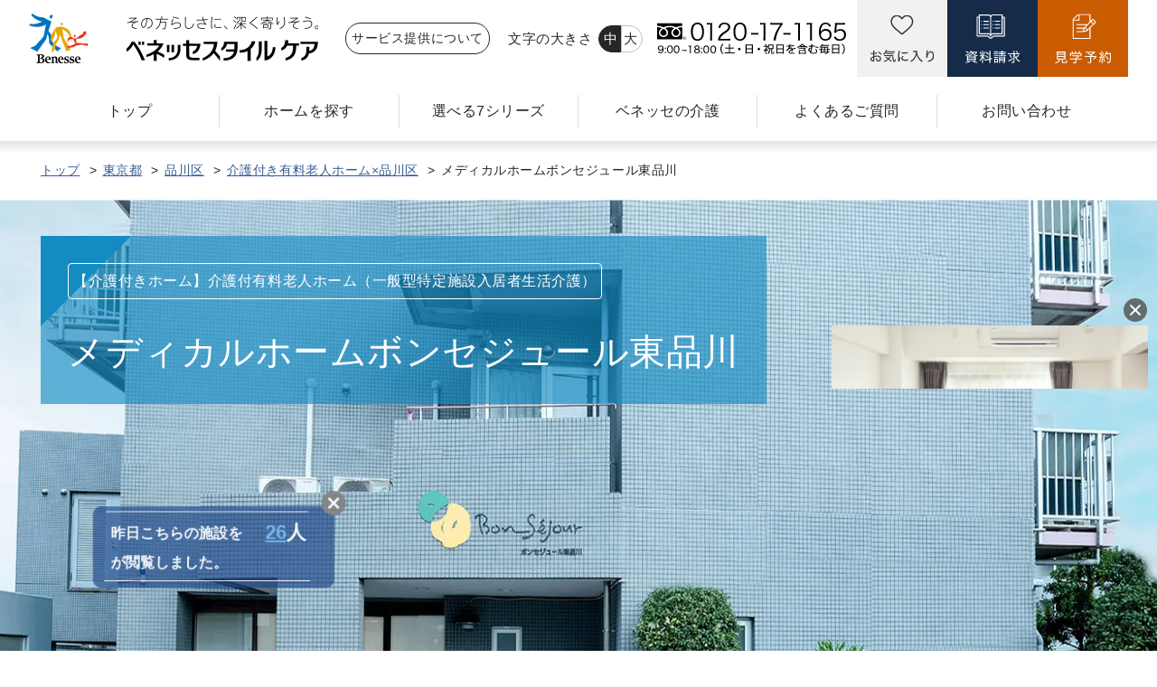

--- FILE ---
content_type: text/html; charset=utf-8
request_url: https://kaigo.benesse-style-care.co.jp/area_tokyo/shinagawa/home_b-higashishinagawa
body_size: 12181
content:
<!DOCTYPE html><html lang="ja"><head><script>(function (w, d, s, l, i) {
  w[l] = w[l] || [];
  w[l].push({
    'gtm.start':
      new Date().getTime(), event: 'gtm.js'
  });
  var f = d.getElementsByTagName(s)[0],
    j = d.createElement(s), dl = l != 'dataLayer' ? '&l=' + l : '';
  j.async = true;
  j.src =
    'https://www.googletagmanager.com/gtm.js?id=' + i + dl;
  f.parentNode.insertBefore(j, f);
})(window, document, 'script', 'dataLayer', 'GTM-8ZZK');</script><meta charset="utf-8" /><meta content="width=device-width, initial-scale=1.0" name="viewport" /><title>《公式》メディカルホームボンセジュール東品川｜ベネッセスタイルケア</title><meta content="メディカルホームボンセジュール東品川（介護付き有料老人ホーム）の公式ページ。最新の空室状況を確認いただけます。夜間の医療的ケア（診療の補助）が必要な方もご相談が可能です。ご入居者様のサークル活動を通してQOL（生活の質）の向上を目指したお手伝いに努めています。 " name="description" /><meta name="csrf-param" content="authenticity_token" />
<meta name="csrf-token" content="3NuLeKlB76mZx0Qvpd2s4bZiY4EwRQVlZMxlAZ8ReZ9A1Cs3pVlgzry4ebFwkfjQKrCGQLYbivbNLTO8iNG0mQ" /><meta name="csp-nonce" /><link rel="stylesheet" href="/assets/kaigo-1c8dc5f981552b172ae3fe3c367c5ce54a6cb1a2d8a29e2a2502de622b2a0854.css" /><script src="/assets/kaigo-0a84020ab8f7f8220c5f1022aebbb87ba533f98963ced664368d3d1bc7a37b4a.js" media="all"></script><link href="https://kaigo.benesse-style-care.co.jp/area_tokyo/shinagawa/home_b-higashishinagawa" rel="canonical" /><script type="application/ld+json">{"@context":"https://schema.org/","@type":"MedicalBusiness","name":"メディカルホームボンセジュール東品川","image":["kaigo.benesse-style-care.co.jp/uploads/f5f0c40638804eddc1a3d43567171898.jpg","kaigo.benesse-style-care.co.jp/uploads/e285f963b1094b63912b284e1384c316.jpg"],"priceRange":"384,099円〜760,047円（税込）","address":{"@type":"PostalAddress","streetAddress":"品川区東品川3-17-25","addressLocality":"東京都","addressCountry":"日本"},"url":"https://kaigo.benesse-style-care.co.jp/area_tokyo/shinagawa/home_b-higashishinagawa"}</script><script type="application/ld+json">{"@context":"https://schema.org","@type":"BreadcrumbList","itemListElement":[{"@type":"ListItem","position":1,"name":"トップ","item":"https://kaigo.benesse-style-care.co.jp/"},{"@type":"ListItem","position":2,"name":"東京都","item":"https://kaigo.benesse-style-care.co.jp/area_tokyo"},{"@type":"ListItem","position":3,"name":"品川区","item":"https://kaigo.benesse-style-care.co.jp/area_tokyo/shinagawa"},{"@type":"ListItem","position":4,"name":"介護付き有料老人ホーム×品川区","item":"https://kaigo.benesse-style-care.co.jp/area_tokyo/shinagawa/type_kaigotsuki"},{"@type":"ListItem","position":5,"name":"メディカルホームボンセジュール東品川","item":"https://kaigo.benesse-style-care.co.jp/area_tokyo/shinagawa/home_b-higashishinagawa"}]}</script><link href="/favicon.ico" rel="icon" /></head><body class="bonsejour"><noscript><iframe height="0" src="https://www.googletagmanager.com/ns.html?id=GTM-8ZZK" style="display:none;visibility:hidden" width="0"></iframe></noscript><div id="pagetop"></div><header class="m__header"><section class="l__common-wrap01"><div class="m__header__section01 l__common-inner01"><div class="logo-section"><div class="logo01"><a href="https://www.benesse.co.jp/" target="_blank"><img alt="Benesse" src="/resources/images/kaigo/common/logo_benesse.png" /></a></div><div class="logo02"><a href="/"><img alt="その方らしさに、深く寄りそう ベネッセスタイルケア" src="/resources/images/kaigo/common/logo_main.png" /></a></div></div><div class="button-section01"><a class="omoi" href="/omoi">サービス<br class="pcNone" />提供に<br class="pcNone" />ついて</a><div class="font-size"><p>文字の大きさ</p><div class="font-size-switch"><div class="btn medium current js__fontsize-m">中</div><div class="btn large js__fontsize-l">大</div></div></div><a class="tel" href="tel:0120-171165"><img alt="0120-17-1165 9:00~18:00（土・日・祝日を含む毎日）" class="normal" src="/resources/images/kaigo/common/tel-header01.svg" /><img alt="0120-17-1165 9:00~18:00（土・日・祝日を含む毎日）" class="fixed" src="/resources/images/kaigo/common/tel-header01_fixed.svg" /></a></div><div class="button-section02"><a class="favorite" href="/favorites"><img alt="お気に入り" class="normal" src="/resources/images/kaigo/common/header_favorite.svg" /><img alt="お気に入り" class="fixed" src="/resources/images/kaigo/common/header_favorite_small.svg" /></a><a class="document" href="https://www.benesse-style-care.co.jp/entry/kaigo/document/entry?form_type=2&amp;home_mcscd=223&amp;referer=area_tokyo/shinagawa/home_b-higashishinagawa"><img alt="資料請求" class="normal" src="/resources/images/kaigo/common/header_document.svg" /><img alt="資料請求" class="fixed" src="/resources/images/kaigo/common/header_document_small.svg" /></a><a class="reserve" href="https://www.benesse-style-care.co.jp/entry/kaigo/visit/entry?form_type=3&amp;home_mcscd=223&amp;referer=area_tokyo/shinagawa/home_b-higashishinagawa"><img alt="見学予約" class="normal" src="/resources/images/kaigo/common/header_reserve_after_opening.svg" /></a><div class="sp-menu js__sp-menu-trigger"><div class="ico"></div><p class="off">メニュー</p><p class="on">閉じる</p></div></div></div><nav class="m__header__section02 l__common-inner01"><ul class="pc-list"><li><a href="/"><span>トップ</span></a></li><li><a href="/search"><span>ホームを探す</span></a></li><li><a href="/series_select"><span>選べる7シリーズ</span></a></li><li><a href="/benesse_kaigo"><span>ベネッセの介護</span></a></li><li><a href="/faq"><span>よくあるご質問</span></a></li><li><a href="https://www.benesse-style-care.co.jp/inquiry_all/" target="_blank"><span>お問い合わせ</span></a></li></ul><div class="sp-list js__sp-menu-target"><div class="sp-list-inner01"><p class="m__header__sp-menu-title search">有料老人ホームを探す</p><ul class="m__header__sp-menu-list01"><li><a href="/#top_search">有料老人ホームを探す　トップ</a></li><li><div class="accordion js__accordion-trigger">マップから探す</div><ul class="int-list m__header__sp-menu-list01 m__header__sp-menu-list01--map js__accordion-inner"><li><form action="/search/map" class="m__search-keyword__search-box"><div class="input-wrap"><input name="address" placeholder="例：東京都新宿区西新宿2-3-1、163-0905" type="text" /></div><div class="button-wrap"><button class="m__button__search01" data-disable-with="検索する">検索する</button></div></form></li></ul></li><li><div class="accordion js__accordion-trigger">エリアから探す</div><ul class="int-list m__header__sp-menu-list01 m__header__sp-menu-list01--half js__accordion-inner"><li><a href="/area_hokkaido">北海道</a></li><li><a href="/area_iwate">岩手県</a></li><li><a href="/area_miyagi">宮城県</a></li><li><a href="/area_saitama">埼玉県</a></li><li><a href="/area_chiba">千葉県</a></li><li><a href="/area_tokyo">東京都</a></li><li><a href="/area_kanagawa">神奈川県</a></li><li><a href="/area_ishikawa">石川県</a></li><li><a href="/area_aichi">愛知県</a></li><li><a href="/area_kyoto">京都府</a></li><li><a href="/area_osaka">大阪府</a></li><li><a href="/area_hyogo">兵庫県</a></li><li><a href="/area_nara">奈良県</a></li><li><a href="/area_okayama">岡山県</a></li><li><a href="/area_hiroshima">広島県</a></li><li><a href="/area_fukuoka">福岡県</a></li><li><a href="/area_kumamoto">熊本県</a></li></ul></li><li><a href="/series_select">ベネッセのホームシリーズから探す</a></li><li><div class="accordion js__accordion-trigger">条件で探す</div><ul class="int-list m__header__sp-menu-list01 m__header__sp-menu-list01--half js__accordion-inner"><li><a href="/choice_ninchisho">認知症入居可</a></li><li><a href="/choice_rehabiri">リハビリ強化</a></li><li><a href="/choice_24kango">24時間看護職員配置</a></li><li><a href="/choice_zeroplan">入居金0円プラン有</a></li><li><a href="/choice_twin">2人部屋</a></li><li><a href="/choice_newopen">オープン1年以内</a></li><li><a href="/choice_gyoji">行事食</a></li><li><a href="/choice_groupcare">グループケア</a></li><li><a href="/choice_private">全室個室</a></li><li><a href="/choice_jiritsu">自立可</a></li><li><a href="/choice_ekichika">駅近</a></li><li><a href="/choice_terminalcare">看取り対応</a></li></ul></li></ul></div><div class="sp-list-inner02"><a class="history" href="/history">閲覧履歴</a><a class="favorite" href="/favorites">お気に入り</a></div><div class="sp-list-inner01"><p class="m__header__sp-menu-title taikendan">体験談とエピソード</p><ul class="m__header__sp-menu-list01"><li><a href="/taikendan">ご入居者様の体験談</a></li><li><a href="/episode">施設でのエピソード</a></li></ul><p class="m__header__sp-menu-title knowledge">介護の基礎知識</p><ul class="m__header__sp-menu-list01"><li><a href="/article/knowledge">介護の基礎知識</a></li><li><a href="/article/knowledge/ninchisho">認知症の知識と対応のヒント</a></li></ul><p class="m__header__sp-menu-title information">ベネッセからのお知らせ</p><ul class="m__header__sp-menu-list01"><li><a href="/event">セミナー・イベント情報</a></li><li><a href="/topics">お知らせ</a></li></ul><p class="m__header__sp-menu-title question">入居をご検討中の方へ</p><ul class="m__header__sp-menu-list01"><li><a href="/benesse_kaigo">ベネッセの介護</a></li><li><a href="/visit">ホーム見学のご案内</a></li><li><a href="/shortstay">有料ショートステイのご案内</a></li><li><a href="/faq">よくあるご質問</a></li></ul></div><div class="sp-list-inner03"><div class="m__header__sp-menu-global-info"><div class="button-and-tel"><a class="document" href="https://www.benesse-style-care.co.jp/entry/kaigo/documentsimple/entry?form_type=1&amp;referer=area_tokyo/shinagawa/home_b-higashishinagawa"><img alt="資料請求" src="/resources/images/kaigo/common/img_docment_sp.svg" /></a><a class="reserve" href="https://www.benesse-style-care.co.jp/entry/kaigo/visitsimple/entry?form_type=6&amp;referer=area_tokyo/shinagawa/home_b-higashishinagawa"><img alt="見学･入居相談" src="/resources/images/kaigo/common/img_reserve_sp.svg" /></a><div class="tel-info"><img alt="電話でのご相談・お問い合わせはこちら" class="tel-text" src="/resources/images/kaigo/home_info/img_tel_text_sp.png" /><a class="tel-button" href="tel:0120-22-0880"><img alt="ベネッセスタイルケアお客様相談窓口" class="num" src="/resources/images/kaigo/common/img_tel_sp.png" /></a></div></div></div></div></div></nav></section></header><main><div class="l__contents m__home-info m__home-info-top bonsejour"><section class="l__common-wrap01 spNone"><div class="l__common-inner01"><ol class="m__breadcrumbs m__breadcrumbs--02"><li><a href="/">トップ</a></li><li><a href="/area_tokyo">東京都</a></li><li><a href="/area_tokyo/shinagawa">品川区</a></li><li><a href="/area_tokyo/shinagawa/type_kaigotsuki">介護付き有料老人ホーム×品川区</a></li><li>メディカルホームボンセジュール東品川</li></ol></div></section><section class="l__common-wrap01 m__home-info__hero"><div class="slider"><div class="m__home-info__hero-title"><div class="l__common-inner01"><div class="m__home-info__hero-title__box"><p class="subtext">【介護付きホーム】介護付有料老人ホーム（一般型特定施設入居者生活介護）</p><div class="home-title"><h1 class="title">メディカルホームボンセジュール東品川</h1></div></div></div></div><div class="swiper-container m__home-info__hero-slider js__home-hero-slider"><ul class="swiper-wrapper"><li class="swiper-slide"><picture class="spNone"><source class="spNone" srcset="/uploads/cbd7a90de59610a013897f66a7f922be.webp" type="image/webp" /><img alt="メディカルホームボンセジュール東品川" class="spNone" src="/uploads/e44ecf6da4df10f77c079e988b1d04cd.jpg" /></picture><picture class="pcNone"><source class="pcNone" srcset="/uploads/6b9fe48543c049bc40bd469a1cdfa52b.webp" type="image/webp" /><img alt="メディカルホームボンセジュール東品川" class="pcNone" src="/uploads/a267c0bd0dbe0edfcdcd8e992838d3e6.jpg" /></picture><div class="caption"><div class="l__common-inner01"><p>外観／土地の所有形態：事業主体非所有 建物の所有形態：事業主体非所有</p></div></div></li></ul><div class="swiper-pagination"></div><div class="loading js__loading-animation"><div class="spinner"></div></div></div></div></section><section class="l__common-wrap01 m__home-info__header"><div class="l__common-inner01"><div class="header01"><div class="line-box"><p class="sub">※空室状況は、2026年1月21日時点のものです。</p><div class="reserve-status"><div class="text01 spNone">空室状況</div><div class="room-list"><dl class="room"><dt class="one"><span>1人部屋</span></dt><dd><img alt="〇" src="/resources/images/kaigo/home_info/ico_vacant_circle.svg"><span class="ok">空室あり</span></dd></dl><dl class="room"><dt class="two"><span>2人部屋</span></dt><dd><img class="ng-status" alt="満室" src="/resources/images/kaigo/home_info/ico_vacant_no.svg"><span class="ng">空室待ち受付中</span></dd></dl></div></div><div class="reserve-button"><p class="alert">まずはご相談ください。</p><a class="reserve spNone" href="https://www.benesse-style-care.co.jp/entry/kaigo/visit/entry?form_type=3&amp;home_mcscd=223&amp;referer=area_tokyo/shinagawa/home_b-higashishinagawa"><img alt="ご見学・ご相談はこちら" src="/resources/images/kaigo/home_info/img_reserve03.svg" /></a><a class="tel" href="tel:0120-22-0880"><img alt="" height="22" src="/resources/images/kaigo/home_info/ico_tel.svg" width="14" />お電話はこちら</a></div></div><div class="favorite js-facility-favorite m__button__favorite01" data-create-path="/favorites" data-delete-path="/favorites/207" data-facility-id="207" data-favorited="false"><span class="off" data-display="inline" style="display: none;">お気に入りからホームを削除</span><span class="on" data-display="inline" style="display: inline;">お気に入りにホームを追加</span></div><div class="m__home-info__plan m__home-info__plan--top"><dl class="m__home-info__table01"><dt class="table-title"><div class="icon"><img src="/resources/images/kaigo/home_info/ico_title_plan.svg" width="17" /></div><span>入居金型プラン</span></dt><dd class="table-inner"><dl><dt>入居金</dt><dd>560万円〜1,600万円（非課税）</dd></dl><dl><dt>月額利用料</dt><dd>228,219円〜528,187円（税込）</dd></dl></dd></dl><dl class="m__home-info__table01"><dt class="table-title"><div class="icon"><img src="/resources/images/kaigo/home_info/ico_title_plan.svg" width="17" /></div><span>月額支払い型プラン</span></dt><dd class="table-inner"><dl><dt>月額利用料</dt><dd>384,099円〜760,047円（税込）</dd></dl></dd></dl></div><div class="m__home-info__access m__home-info__access--top"><div class="access-table"><dl class="m__home-info__table01"><dt class="table-title"><div class="icon"><img src="/resources/images/kaigo/home_info/ico_access.svg" width="17" /></div>所在地</dt><dd class="table-inner"><p>東京都品川区東品川3-17-25</p></dd></dl><dl class="m__home-info__table01"><dt class="table-title"><div class="icon"><img src="/resources/images/kaigo/common/ico_train.svg" width="17" /></div>アクセス</dt><dd class="table-inner"><p>●京急本線「青物横丁駅」より徒歩11分（約830ｍ）
<br />●東京臨海高速鉄道りんかい線「品川シーサイド駅」より徒歩7分（約540ｍ）</p><p></p></dd></dl></div></div><ul class="category-list"><li>認知症入居可</li><li>リハビリ対応</li><li>24時間看護職員配置</li><li>入居金0円プラン有</li><li>2人部屋有（夫婦入居可）</li><li>行事食・イベント食有</li><li>全室個室</li><li>自立受け入れ可</li><li>要支援可</li><li>要介護可</li><li>駅近</li><li>看取り相談</li></ul></div></div></section><section class="l__common-wrap01 m__home-info__tab m__home-info__tab--top"><div class="l__common-inner01"><ul class="tab"><li class="home current"><a href="https://kaigo.benesse-style-care.co.jp/area_tokyo/shinagawa/home_b-higashishinagawa"><span>基本情報</span></a></li><li class="point"><a href="https://kaigo.benesse-style-care.co.jp/area_tokyo/shinagawa/home_b-higashishinagawa/point"><span>特徴</span></a></li><li class="life"><a href="https://kaigo.benesse-style-care.co.jp/area_tokyo/shinagawa/home_b-higashishinagawa/life"><span>ホームの<br />暮らし</span></a></li><li class="fee"><a href="https://kaigo.benesse-style-care.co.jp/area_tokyo/shinagawa/home_b-higashishinagawa/fee"><span>料金</span></a></li><li class="access"><a href="https://kaigo.benesse-style-care.co.jp/area_tokyo/shinagawa/home_b-higashishinagawa/access"><span>アクセス・<br />施設概要　</span></a></li></ul><div class="m__home-info__button-area01 m__home-info__button-area01--sp"><div class="heading"><div class="icon"><img src="/resources/images/kaigo/common/ico_check_blue.svg" width="17" /></div>他のホームも見てみる</div><a class="m__button__anchor" href="#pickup-home">おすすめのホームを見る</a><a class="m__button__anchor" href="#search-condition">検索条件を変更する</a></div></div></section><div class="m__home-info__tab-inner" id="movie"><section class="l__common-wrap01 m__home-info__tab-title"><div class="l__common-inner01"><p class="main-text01">夜間の医療的ケア（診療の補助）が必要な方もご相談が可能です。ご入居者様のサークル活動を通してQOL（生活の質）の向上を目指したお手伝いに努めています。 <span class="sub-text01">※「メディカルホーム」は、ベネッセの有料老人ホームの中で、24時間365日看護職員を配置したホームです。<br>＊入居受け入れの可否については、ご入居者様、ご家族様、主治医等とご相談させていただきます。ホームの状況やご本人様の心身の状態等によっては、入居のお受け入れや継続的なサービス提供ができない場合もございます。まずは、ご相談ください。</span></p></div></section><section class="l__common-wrap01 m__home-info__tab-contents"><div class="l__common-inner01 m__home-info__plan"><div class="m__common__title02"><div class="accent"></div><h2 class="title ico-plan">料金プラン</h2></div><div class="plan-table"><dl class="m__home-info__table01 js__match-height"><dt class="table-title">入居金型プラン</dt><dd class="table-inner"><dl><dt>入居金</dt><dd>560万円〜1,600万円（非課税）</dd></dl><dl><dt>月額利用料</dt><dd>228,219円〜528,187円（税込）</dd></dl></dd></dl><dl class="m__home-info__table01 js__match-height"><dt class="table-title">月額支払い型プラン</dt><dd class="table-inner"><dl><dt>月額利用料</dt><dd>384,099円〜760,047円（税込）</dd></dl></dd></dl></div><div class="m__home-info__button-area01"><a class="m__button__bottom" href="/area_tokyo/shinagawa/home_b-higashishinagawa/fee">このホームの料金を調べる</a></div></div><div class="l__common-inner01 m__home-info__access"><div class="m__common__title02"><div class="accent"></div><h2 class="title ico-access">アクセス</h2></div><div class="access-table"><dl class="m__home-info__table01 js__match-height"><dt class="table-title">所在地</dt><dd class="table-inner"><p>東京都品川区東品川3-17-25</p><a class="map-link" href="https://kaigo.benesse-style-care.co.jp/area_tokyo/shinagawa/home_b-higashishinagawa/access">マップを見る</a></dd></dl><dl class="m__home-info__table01 js__match-height"><dt class="table-title">交通</dt><dd class="table-inner"><p>●京急本線「青物横丁駅」より徒歩11分（約830ｍ）
<br />●東京臨海高速鉄道りんかい線「品川シーサイド駅」より徒歩7分（約540ｍ）</p><p></p></dd></dl></div><div class="m__home-info__button-area01"><a class="m__button__bottom" href="/area_tokyo/shinagawa/home_b-higashishinagawa/access">アクセス・周辺環境を見る</a></div><div class="m__home-info__line-box"><p>※サイト内でご紹介しているサービスの一部において、感染症への対応や情勢により、ご希望に添えないことがございますのでご了承ください。<br />※入居受入れの可否については、ご入居者様、ご家族様、主治医等とご相談させていただきます。<br />ホームの状況やご本人様の心身の状態等によっては、入居のお受け入れや継続的なサービス提供ができない場合もございます。まずは、ご相談ください。</p></div></div></section><section class="l__common-wrap01 m__global-info"><div class="l__common-inner01"><div class="button-and-tel"><a class="document" href="https://www.benesse-style-care.co.jp/entry/kaigo/document/entry?form_type=2&amp;home_mcscd=223&amp;referer=area_tokyo/shinagawa/home_b-higashishinagawa"><img alt="このホームの資料請求をする" src="/resources/images/kaigo/home_info/img_docment.svg" /></a><a class="reserve" href="https://www.benesse-style-care.co.jp/entry/kaigo/visit/entry?form_type=3&amp;home_mcscd=223&amp;referer=area_tokyo/shinagawa/home_b-higashishinagawa"><img alt="このホームの見学予約をする" src="/resources/images/kaigo/home_info/img_reserve_after_opening.svg" /></a><div class="favorite js-facility-favorite" data-create-path="/favorites" data-delete-path="/favorites/207" data-facility-id="207" data-favorited="false"><img alt="お気に入りを削除" class="off spNone" data-display="block" src="/resources/images/kaigo/home_info/img_favorite_on.svg" style="display: none;" /><img alt="お気に入りを削除" class="off pcNone" data-display="block" src="/resources/images/kaigo/home_info/img_favorite_sp_on.svg" style="display: none;" /><img alt="お気に入りに追加" class="on spNone" data-display="block" src="/resources/images/kaigo/home_info/img_favorite.svg" style="display: block;" /><img alt="お気に入りに追加" class="on pcNone" data-display="block" src="/resources/images/kaigo/home_info/img_favorite_sp.svg" style="display: block;" /></div><div class="tel-info"><div class="spNone"><img alt="電話でのご相談・お問い合わせはこちら" class="tel-text" src="/resources/images/kaigo/home_info/img_tel_text.svg" /><img alt="0120-17-1165" class="num" src="/resources/images/kaigo/home_info/img_tel.svg" /></div><div class="pcNone"><img alt="電話でのご相談・お問い合わせはこちら" class="tel-text" src="/resources/images/kaigo/home_info/img_tel_text_sp.png" /><a class="tel-button" href="tel:0120-22-0880"><img alt="ベネッセスタイルケアお客様相談窓口" class="num" src="/resources/images/kaigo/home_info/img_tel_sp.png" /></a></div></div></div></div></section><section class="l__common-wrap01 m__home-info__speech"><div class="l__common-inner01"><h2 class="m__common__title04">ご挨拶</h2><div class="speech-box"><picture><source srcset="/uploads/4d82c3bdbea82e2b0dae1b86b6f47ea8.webp" type="image/webp" /><img alt="「メディカルホームボンセジュール東品川」ホーム長" class="image" src="/uploads/9d48b63c88b69cebcd49325a50eff557.jpg" /></picture><div class="text-box"><p class="lede">笑顔あふれる毎日を目指して</p><p class="text">「メディカルホームボンセジュール東品川」では、ご入居者様お一人おひとりとの関わりを大切にしています。お一人おひとりとのコミュニケーションを通じて、大切にされてきた習慣や想いを知り、可能な限り形にしていくことで「ご自分らしい暮らし」の実現を目指しております。ご入居者様・ご家族様の笑顔があふれ、「このホームを選んでよかった」と思っていただけるようなホームづくりに努めてまいります。</p><p class="name">「メディカルホームボンセジュール東品川」ホーム長</p><div class="button-area"><a class="m__button__bottom" href="/area_tokyo/shinagawa/home_b-higashishinagawa/life#section04">スタッフメッセージを見る</a></div></div></div></div></section><section class="l__common-wrap01 m__home-info__point"><div class="l__common-inner01"><h2 class="m__common__title04">ホームの特徴</h2><div class="column-box"><div class="int-column"><div class="img-box"><div class="num"><img src="/resources/images/kaigo/home_info/point-num01.svg" /></div><img alt="イメージ" class="image" src="/uploads/f1c9f182fa7e30f37a5f38ad9d4a36ab.jpg" /><p class="cap">イメージ</p></div><div class="text-box"><h3 class="int-title js__match-height">多職種が連携し、チームとなってご入居者様の暮らしをサポートいたします。</h3><p class="text">直接ご生活のお手伝いをする介護職員は、日々の心身の変化を見逃さず、変化に合わせた対応ができるよう、看護職員・機能訓練指導員など、多職種と連携しそれぞれの専門スタッフの目線で意見交換をするなど、チームとなって皆様の暮らしをサポートいたします。また、ご入居者様、ご家族様に安心感を持ってお過ごしいただくため、ベネッセでは年間を通して多数の研修を実施し、知識や技術の向上に努めています。</p></div></div><div class="int-column"><div class="img-box"><div class="num"><img src="/resources/images/kaigo/home_info/point-num02.svg" /></div><img alt="イメージ" class="image" src="/uploads/4acf535472c8b0da5ce2c1979032b5f7.jpg" /><p class="cap">イメージ</p></div><div class="text-box"><h3 class="int-title js__match-height">年間を通して多数の研修を実施し、知識や技術の向上に努めています。</h3><p class="text">ベネッセスタイルケアでは、サービスの質向上を目的に、年間を通して多数の研修を企画・実施しています。介護現場で必要な知識や技術を身につける実践方式の研修や、看護職員を講師とした医療的ケアや健康管理の勉強会、外部講師を招いた勉強会などを開催。ご入居者様・ご家族様に安心感のなかお過ごしいただけるよう、スキルアップに努めています。</p></div></div></div><div class="m__home-info__button-area01"><a class="m__button__bottom" href="https://kaigo.benesse-style-care.co.jp/area_tokyo/shinagawa/home_b-higashishinagawa/point">ホームの特徴を見る</a></div><p></p></div></section><section class="l__common-wrap01 m__home-info__kurashi"><div class="l__common-inner01"><div class="tayori-box"><h2 class="title01">ホームの暮らし</h2><a class="m__button__bottom" href="https://kaigo.benesse-style-care.co.jp/area_tokyo/shinagawa/home_b-higashishinagawa/life">ホームの暮らしを見る</a></div></div></section><section class="l__common-wrap01 m__home-info__general"><div class="l__common-inner01"><h2 class="m__common__title04">基本情報</h2></div><div class="l__common-inner01 general-section"><div class="m__common__title02"><div class="accent"></div><h3 class="title ico-conditions">主な入居条件</h3></div><div class="m__home-info__table02-wrapper"><dl class="m__home-info__table02"><dt class="table-title">入居時年齢</dt><dd class="table-inner"><p>契約締結時に原則満65歳以上の方　<span class="cap">※満65歳未満の方はご相談ください。</span></p></dd></dl><dl class="m__home-info__table02"><dt class="table-title">入居時の要件</dt><dd class="table-inner"><p>自立、要支援1、要支援2、要介護1、要介護2、要介護3、要介護4、要介護5</p></dd></dl><dl class="m__home-info__table02"><dt class="table-title">保証人</dt><dd class="table-inner"><p>必要</p></dd></dl></div></div><div class="l__common-inner01 general-section"><div class="m__common__title02 flex"><h3 class="title ico-people">職員体制</h3><div class="accent"></div><p class="small-caption">2026年1月現在</p></div><div class="m__home-info__table02-wrapper"><dl class="m__home-info__table02"><dt class="table-title">職員体制比率</dt><dd class="table-inner"><p>3:1<span class="cap">※要支援者および要介護者3名に対し、介護・看護職員を1名以上（常勤換算週40時間）</span></p></dd></dl><dl class="m__home-info__table02"><dt class="table-title">夜間帯最少人数</dt><dd class="table-inner"><p>夜間帯（22時～翌6時）最少時は介護職員2名、看護職員1名を配置（満床時）。<span class="cap">※人数はシフト数を記載</span></p></dd></dl><dl class="m__home-info__table02"><dt class="table-title">看護職員体制</dt><dd class="table-inner"><p>24時間配置<br>看護職員（看護師または准看護師）を常勤換算（週40時間換算）で2名配置（満床時）。 </p></dd></dl></div></div><div class="l__common-inner01 general-section"><div class="m__common__title02"><div class="accent"></div><h3 class="title ico-care">医療的ケア</h3></div><p class="text01">ご入居にあたり医療的ケア(診療の補助）を必要とされる方には、ホームの看護職員が主治医と連携を取り、必要に応じて主治医の指示のもとで、医療的ケアをさせていただきます。 主治医はご入居者様ご自身にて選定いただいております。また、訪問診療が可能な協力医療機関をご紹介することも可能です。  受診の際は、ご入居者様と医療機関の診療契約が必要となり、医療費はご入居者様ご負担となります。<br />医療的ケアが必要な方のご入居受入れは、下表をご覧ください。</p><div class="m__home-info__table-list"><div class="table-list-column"><h4 class="title">栄養管理</h4><div class="table-list-inner"><dl><dt>インスリン投与</dt><dd><img src="/resources/images/kaigo/home_info/ico_circle.svg" /></dd></dl><dl><dt>経管栄養（胃ろう）</dt><dd><img src="/resources/images/kaigo/home_info/ico_circle.svg" /></dd></dl><dl><dt>経管栄養（腸ろう）</dt><dd><img src="/resources/images/kaigo/home_info/ico_circle.svg" /></dd></dl><dl><dt>経管栄養（経鼻）</dt><dd><img src="/resources/images/kaigo/home_info/ico_triangle.svg" /></dd></dl><dl><dt>中心静脈栄養（TPN）</dt><dd><img src="/resources/images/kaigo/home_info/ico_circle.svg" /></dd></dl></div></div><div class="table-list-column"><h4 class="title">呼吸管理</h4><div class="table-list-inner"><dl><dt>たん吸引</dt><dd><img src="/resources/images/kaigo/home_info/ico_circle.svg" /></dd></dl><dl><dt>在宅酸素</dt><dd><img src="/resources/images/kaigo/home_info/ico_circle.svg" /></dd></dl><dl><dt>気管切開</dt><dd><img src="/resources/images/kaigo/home_info/ico_circle.svg" /></dd></dl><dl><dt>人工呼吸器</dt><dd><img src="/resources/images/kaigo/home_info/ico_triangle.svg" /></dd></dl></div></div><div class="table-list-column"><h4 class="title">疾患・症状</h4><div class="table-list-inner"><dl><dt>褥瘡</dt><dd><img src="/resources/images/kaigo/home_info/ico_circle.svg" /></dd></dl><dl><dt>脳血管障害</dt><dd><img src="/resources/images/kaigo/home_info/ico_circle.svg" /></dd></dl><dl><dt>心疾患</dt><dd><img src="/resources/images/kaigo/home_info/ico_circle.svg" /></dd></dl><dl><dt>認知症</dt><dd><img src="/resources/images/kaigo/home_info/ico_circle.svg" /></dd></dl><dl><dt>パーキンソン病</dt><dd><img src="/resources/images/kaigo/home_info/ico_circle.svg" /></dd></dl><dl><dt>筋萎縮性側索硬化症（ALS）</dt><dd><img src="/resources/images/kaigo/home_info/ico_triangle.svg" /></dd></dl><dl><dt>癌・末期癌</dt><dd><img src="/resources/images/kaigo/home_info/ico_circle.svg" /></dd></dl></div></div><div class="table-list-column"><h4 class="title">排泄管理</h4><div class="table-list-inner"><dl><dt>ストーマ(膀胱ろう）</dt><dd><img src="/resources/images/kaigo/home_info/ico_circle.svg" /></dd></dl><dl><dt>ストーマ（人工肛門）</dt><dd><img src="/resources/images/kaigo/home_info/ico_circle.svg" /></dd></dl><dl><dt>尿バルーン</dt><dd><img src="/resources/images/kaigo/home_info/ico_circle.svg" /></dd></dl><dl><dt>腹膜透析</dt><dd><img src="/resources/images/kaigo/home_info/ico_circle.svg" /></dd></dl><dl><dt>血液透析</dt><dd><img src="/resources/images/kaigo/home_info/ico_circle.svg" /></dd></dl></div></div><div class="table-list-column"><h4 class="title">その他サポート</h4><div class="table-list-inner"><dl><dt>病態食対応</dt><dd><img src="/resources/images/kaigo/home_info/ico_circle.svg" /></dd></dl><dl><dt>介護食対応</dt><dd><img src="/resources/images/kaigo/home_info/ico_circle.svg" /></dd></dl><dl><dt>ペースメーカー</dt><dd><img src="/resources/images/kaigo/home_info/ico_circle.svg" /></dd></dl><dl><dt>リハビリ対応</dt><dd><img src="/resources/images/kaigo/home_info/ico_circle.svg" /></dd></dl><dl><dt>看取り対応</dt><dd><img src="/resources/images/kaigo/home_info/ico_triangle.svg" /></dd></dl></div></div><a class="m__arrow-link-after" href="/area_tokyo/shinagawa/home_b-higashishinagawa/access#medical-institution">協力医療機関についてはこちら</a></div><p class="caption01">○ = お受入れが可能　 × = お受入れが難　　△ = ご相談ください<br />※入居受入れの可否については、ご入居者様、ご家族様、主治医等とご相談させていただきます。<br />「○」の場合でも、ホームの状況やご本人様の心身の状態等によっては、入居のお受け入れや継続的なサービス提供ができない場合もございます。まずは、ご相談ください。</p></div><div class="l__common-inner01 general-section"><div class="m__common__title02"><div class="accent"></div><h3 class="title ico-other">その他サービス</h3></div><div class="m__home-info__table02-wrapper"><dl class="m__home-info__table02"><dt class="table-title">定期健康診断</dt><dd class="table-inner"><p>定期健康診断（年１回）：利用料に含まれます。ただし、自立の方については、実費負担となります。</p></dd></dl><dl class="m__home-info__table02"><dt class="table-title">予防接種</dt><dd class="table-inner"><p>インフルエンザ予防接種（年１回）：利用料に含まれます。</p></dd></dl><dl class="m__home-info__table02"><dt class="table-title">体験利用</dt><dd class="table-inner"><p>6泊7日 77,000円 <span class="cap">※ホームの状況やお身体の状態によってはお受けできない場合もあります。</span></p></dd></dl><dl class="m__home-info__table02"><dt class="table-title">無料送迎</dt><dd class="table-inner"><p>あり<br>当社社有車による無料の通院送迎サービスです。本サービスの実施にあたっては、下記を要件といたします。<br>・ご利用は、原則としてスタッフの同行なしにお一人で外出が可能な方に限ります。<br>・送迎先につきましては、当ホームから半径５ｋｍ圏内にある医療機関といたします。<br>・ご利用日時は、平日９時～17時です。<br>・事前予約制となりますので、ホーム担当者に直接ご予約ください。<br>・緊急やむをえない事情など、状況により本サービスが実施できない場合があります。詳細は、ホーム担当者にご確認ください。</p></dd></dl></div></div></section><section class="l__common-wrap01 m__global-info"><div class="l__common-inner01"><div class="button-and-tel"><a class="document" href="https://www.benesse-style-care.co.jp/entry/kaigo/document/entry?form_type=2&amp;home_mcscd=223&amp;referer=area_tokyo/shinagawa/home_b-higashishinagawa"><img alt="このホームの資料請求をする" src="/resources/images/kaigo/home_info/img_docment.svg" /></a><a class="reserve" href="https://www.benesse-style-care.co.jp/entry/kaigo/visit/entry?form_type=3&amp;home_mcscd=223&amp;referer=area_tokyo/shinagawa/home_b-higashishinagawa"><img alt="このホームの見学予約をする" src="/resources/images/kaigo/home_info/img_reserve_after_opening.svg" /></a><div class="favorite js-facility-favorite" data-create-path="/favorites" data-delete-path="/favorites/207" data-facility-id="207" data-favorited="false"><img alt="お気に入りを削除" class="off spNone" data-display="block" src="/resources/images/kaigo/home_info/img_favorite_on.svg" style="display: none;" /><img alt="お気に入りを削除" class="off pcNone" data-display="block" src="/resources/images/kaigo/home_info/img_favorite_sp_on.svg" style="display: none;" /><img alt="お気に入りに追加" class="on spNone" data-display="block" src="/resources/images/kaigo/home_info/img_favorite.svg" style="display: block;" /><img alt="お気に入りに追加" class="on pcNone" data-display="block" src="/resources/images/kaigo/home_info/img_favorite_sp.svg" style="display: block;" /></div><div class="tel-info"><div class="spNone"><img alt="電話でのご相談・お問い合わせはこちら" class="tel-text" src="/resources/images/kaigo/home_info/img_tel_text.svg" /><img alt="0120-17-1165" class="num" src="/resources/images/kaigo/home_info/img_tel.svg" /></div><div class="pcNone"><img alt="電話でのご相談・お問い合わせはこちら" class="tel-text" src="/resources/images/kaigo/home_info/img_tel_text_sp.png" /><a class="tel-button" href="tel:0120-22-0880"><img alt="ベネッセスタイルケアお客様相談窓口" class="num" src="/resources/images/kaigo/home_info/img_tel_sp.png" /></a></div></div></div></div></section></div><section class="l__common-wrap01 m__home-info__tab m__home-info__tab--bottom"><div class="l__common-inner01"><ul class="tab"><li class="home current"><a href="https://kaigo.benesse-style-care.co.jp/area_tokyo/shinagawa/home_b-higashishinagawa"><span>基本情報</span></a></li><li class="point"><a href="https://kaigo.benesse-style-care.co.jp/area_tokyo/shinagawa/home_b-higashishinagawa/point"><span>特徴</span></a></li><li class="life"><a href="https://kaigo.benesse-style-care.co.jp/area_tokyo/shinagawa/home_b-higashishinagawa/life"><span>ホームの<br />暮らし</span></a></li><li class="fee"><a href="https://kaigo.benesse-style-care.co.jp/area_tokyo/shinagawa/home_b-higashishinagawa/fee"><span>料金</span></a></li><li class="access"><a href="https://kaigo.benesse-style-care.co.jp/area_tokyo/shinagawa/home_b-higashishinagawa/access"><span>アクセス・<br />施設概要　</span></a></li></ul><div class="m__home-info__button-area01 m__home-info__button-area01--sp"><div class="heading"><div class="icon"><img src="/resources/images/kaigo/common/ico_check_blue.svg" width="17" /></div>他のホームも見てみる</div><a class="m__button__anchor" href="#pickup-home">おすすめのホームを見る</a><a class="m__button__anchor" href="#search-condition">検索条件を変更する</a></div></div></section><section class="l__common-wrap01 m__home-info__pickup-home" id="pickup-home"><div class="l__common-inner01"><div class="m__common__title02"><div class="accent"></div><h2 class="title">おすすめのホーム<div class="sub-text">このホームを検討している方はこちらのホームもご覧になっています。</div></h2></div></div><div class="l__common-inner01 sp-max"><div class="swiper-container home-pickup-slider js__home-pickup-slider"><div class="m__home-info__pickup-home-column swiper-wrapper"><div class="column swiper-slide"><a href="https://kaigo.benesse-style-care.co.jp/area_tokyo/shinagawa/home_gd-ooimachi"><div class="image"><picture><source srcset="/uploads/560e20840d1321ddfa8724e1f1e029c8.webp" type="image/webp" /><img alt="グランダ大井町" src="/uploads/a261e182f9959f731ff356980a70b036.jpg" /></picture></div><div class="int-area"><div class="int-title"><span>グランダ大井町</span></div></div></a><div class="int-area"><div class="int-reserve-status"><div class="room-list"><dl class="room"><dt class="one">1人部屋</dt><dd><img class="triangle" alt="△" src="/resources/images/kaigo/home_info/ico_vacant_triangle.svg"><span class="limited">残りわずか</span></dd></dl><dl class="room"><dt class="two">2人部屋</dt><dd><img class="ng-status" alt="満室" src="/resources/images/kaigo/home_info/ico_vacant_no.svg"><span class="ng">空室待ち受付中</span></dd></dl></div></div><div class="int-data-list"><div class="int-data-category"><div class="icon"><img src="/resources/images/kaigo/home_info/ico_title_plan.svg" width="17" /></div></div><div class="int-data-table"><dl class="data-list"><dt class="data-title">入居金型<br class="spNone" />プラン</dt><dd class="data-inner"><dl><dt>入居金</dt><dd>1,250万円〜2,500万円</dd></dl><dl><dt>月額利用料</dt><dd>265,230円〜507,910円</dd></dl></dd></dl><dl class="data-list"><dt class="data-title">月額支払い型<br class="spNone" />プラン</dt><dd class="data-inner"><dl class="full-width"><dt>月額利用料</dt><dd>502,730円〜982,910円</dd></dl></dd></dl></div></div><div class="int-data-list"><div class="int-data-category"><div class="icon"><img src="/resources/images/kaigo/home_info/ico_access.svg" width="17" /></div></div><div class="int-data-table"><dl class="data-list"><dt class="data-title">所在地</dt><dd class="data-inner"><p>東京都品川区二葉1-4-15</p></dd></dl></div></div><div class="int-button-list"><a class="detail" href="https://kaigo.benesse-style-care.co.jp/area_tokyo/shinagawa/home_gd-ooimachi">詳細はこちら</a><div class="favorite js-facility-favorite" data-create-path="/favorites" data-delete-path="/favorites/119" data-facility-id="119" data-favorited="false"><img alt="お気に入りを削除" class="off" data-display="block" src="/resources/images/kaigo/home_info/img_favorite02_on.svg" style="display: none;" /><img alt="お気に入りに追加" class="on" data-display="block" src="/resources/images/kaigo/home_info/img_favorite02.svg" style="display: block;" /></div></div></div></div><div class="column swiper-slide"><a href="https://kaigo.benesse-style-care.co.jp/area_tokyo/shinagawa/home_m-nishiooi"><div class="image"><picture><source srcset="/uploads/8c008af9d73b1bbaf5665078d8063bdc.webp" type="image/webp" /><img alt="メディカルホームまどか西大井" src="/uploads/029ab0ea03fdf9faaea5e7a7aedbf323.jpg" /></picture></div><div class="int-area"><div class="int-title"><span>メディカルホームまどか西大井</span></div></div></a><div class="int-area"><div class="int-reserve-status"><div class="room-list"><dl class="room"><dt class="one">1人部屋</dt><dd><img alt="〇" src="/resources/images/kaigo/home_info/ico_vacant_circle.svg"><span class="ok">空室あり</span></dd></dl><dl class="room"><dt class="two">2人部屋</dt><dd><img class="hyphen" alt="-" src="/resources/images/kaigo/home_info/ico_vacant_hyphen.svg"></dd></dl></div></div><div class="int-data-list"><div class="int-data-category"><div class="icon"><img src="/resources/images/kaigo/home_info/ico_title_plan.svg" width="17" /></div></div><div class="int-data-table"><dl class="data-list"><dt class="data-title">入居金型<br class="spNone" />プラン</dt><dd class="data-inner"><dl><dt>入居金</dt><dd>-</dd></dl><dl><dt>月額利用料</dt><dd>-</dd></dl></dd></dl><dl class="data-list"><dt class="data-title">月額支払い型<br class="spNone" />プラン</dt><dd class="data-inner"><dl class="full-width"><dt>月額利用料</dt><dd>433,130円〜433,130円</dd></dl></dd></dl></div></div><div class="int-data-list"><div class="int-data-category"><div class="icon"><img src="/resources/images/kaigo/home_info/ico_access.svg" width="17" /></div></div><div class="int-data-table"><dl class="data-list"><dt class="data-title">所在地</dt><dd class="data-inner"><p>東京都品川区西大井5-23-13</p></dd></dl></div></div><div class="int-button-list"><a class="detail" href="https://kaigo.benesse-style-care.co.jp/area_tokyo/shinagawa/home_m-nishiooi">詳細はこちら</a><div class="favorite js-facility-favorite" data-create-path="/favorites" data-delete-path="/favorites/148" data-facility-id="148" data-favorited="false"><img alt="お気に入りを削除" class="off" data-display="block" src="/resources/images/kaigo/home_info/img_favorite02_on.svg" style="display: none;" /><img alt="お気に入りに追加" class="on" data-display="block" src="/resources/images/kaigo/home_info/img_favorite02.svg" style="display: block;" /></div></div></div></div><div class="column swiper-slide"><a href="https://kaigo.benesse-style-care.co.jp/area_tokyo/ota/home_k-nishimagome"><div class="image"><picture><source srcset="/uploads/63ae63763b53c79653ab2c07a4388885.webp" type="image/webp" /><img alt="リハビリホームくらら西馬込" src="/uploads/e32583a697a22baef455a194d487cb14.jpg" /></picture></div><div class="int-area"><div class="int-title"><span>リハビリホームくらら西馬込</span></div></div></a><div class="int-area"><div class="int-reserve-status"><div class="room-list"><dl class="room"><dt class="one">1人部屋</dt><dd><img alt="〇" src="/resources/images/kaigo/home_info/ico_vacant_circle.svg"><span class="ok">空室あり</span></dd></dl><dl class="room"><dt class="two">2人部屋</dt><dd><img class="hyphen" alt="-" src="/resources/images/kaigo/home_info/ico_vacant_hyphen.svg"></dd></dl></div></div><div class="int-data-list"><div class="int-data-category"><div class="icon"><img src="/resources/images/kaigo/home_info/ico_title_plan.svg" width="17" /></div></div><div class="int-data-table"><dl class="data-list"><dt class="data-title">入居金型<br class="spNone" />プラン</dt><dd class="data-inner"><dl><dt>入居金</dt><dd>-</dd></dl><dl><dt>月額利用料</dt><dd>-</dd></dl></dd></dl><dl class="data-list"><dt class="data-title">月額支払い型<br class="spNone" />プラン</dt><dd class="data-inner"><dl class="full-width"><dt>月額利用料</dt><dd>395,244円〜443,644円</dd></dl></dd></dl></div></div><div class="int-data-list"><div class="int-data-category"><div class="icon"><img src="/resources/images/kaigo/home_info/ico_access.svg" width="17" /></div></div><div class="int-data-table"><dl class="data-list"><dt class="data-title">所在地</dt><dd class="data-inner"><p>東京都大田区西馬込1-29-12</p></dd></dl></div></div><div class="int-button-list"><a class="detail" href="https://kaigo.benesse-style-care.co.jp/area_tokyo/ota/home_k-nishimagome">詳細はこちら</a><div class="favorite js-facility-favorite" data-create-path="/favorites" data-delete-path="/favorites/294" data-facility-id="294" data-favorited="false"><img alt="お気に入りを削除" class="off" data-display="block" src="/resources/images/kaigo/home_info/img_favorite02_on.svg" style="display: none;" /><img alt="お気に入りに追加" class="on" data-display="block" src="/resources/images/kaigo/home_info/img_favorite02.svg" style="display: block;" /></div></div></div></div></div><div class="swiper-button-next pcNone"></div><div class="swiper-button-prev pcNone"></div></div></div></section><div class="m__home-info__bottom-gray-area"><section class="l__common-wrap01 m__home-info__home-history"><div class="l__common-inner01"><div class="m__home-info__button-area01"><a class="m__button__bottom" href="/favorites">お気に入り一覧を見る</a></div></div></section><div id="search-condition"><section class="l__common-wrap01 m__home-info__home-search-area"><div class="l__common-inner01"><div class="m__common__title02"><div class="accent02"></div><h2 class="title">周辺のエリアから老人ホームを探す</h2></div><ul class="m__search-common-list01 js__sp-list01 js__sp-list01--2rows"><li><a href="/area_tokyo/chiyoda">千代田区</a></li><li><a href="/area_tokyo/minato">港区</a></li><li><a href="/area_tokyo/shinjuku">新宿区</a></li><li><a href="/area_tokyo/bunkyo">文京区</a></li><li><a href="/area_tokyo/taito">台東区</a></li><li><a href="/area_tokyo/sumida">墨田区</a></li><li><a href="/area_tokyo/shinagawa">品川区</a></li><li><a href="/area_tokyo/meguro">目黒区</a></li><li><a href="/area_tokyo/ota">大田区</a></li><li><a href="/area_tokyo/setagaya">世田谷区</a></li><li><a href="/area_tokyo/shibuya">渋谷区</a></li><li><a href="/area_tokyo/nakano">中野区</a></li><li><a href="/area_tokyo/suginami">杉並区</a></li><li><a href="/area_tokyo/toshima">豊島区</a></li><li><a href="/area_tokyo/kita">北区</a></li><li><a href="/area_tokyo/itabashi">板橋区</a></li><li><a href="/area_tokyo/nerima">練馬区</a></li><li><a href="/area_tokyo/katsushika">葛飾区</a></li><li><a href="/area_tokyo/edogawa">江戸川区</a></li><li><a href="/area_tokyo/hachioji">八王子市</a></li><li><a href="/area_tokyo/musashino">武蔵野市</a></li><li><a href="/area_tokyo/mitaka">三鷹市</a></li><li><a href="/area_tokyo/fuchu">府中市</a></li><li><a href="/area_tokyo/chofu">調布市</a></li><li><a href="/area_tokyo/machida">町田市</a></li><li><a href="/area_tokyo/koganei">小金井市</a></li><li><a href="/area_tokyo/kodaira">小平市</a></li><li><a href="/area_tokyo/hino">日野市</a></li><li><a href="/area_tokyo/kokubunji">国分寺市</a></li><li><a href="/area_tokyo/kunitachi">国立市</a></li><li><a href="/area_tokyo/komae">狛江市</a></li><li><a href="/area_tokyo/kiyose">清瀬市</a></li><li><a href="/area_tokyo/tama">多摩市</a></li><li><a href="/area_tokyo/nishitokyo">西東京市</a></li></ul><div class="m__more-button-sp">もっと見る</div></div></section><section class="l__common-wrap01 m__home-info__home-search-kinds"><div class="l__common-inner01"><div class="m__common__title02"><div class="accent02"></div><h2 class="title">東京都の有料老人ホームを種類別に探す</h2></div><ul class="m__search-common-list01 not-accordion"><li><a href="/area_tokyo/type_kaigotsuki">介護付き有料老人ホーム</a></li><li><a href="/area_tokyo/type_jutakugata">住宅型有料老人ホーム</a></li><li><a href="/area_tokyo/type_satsuki">サービス付き高齢者向け住宅</a></li></ul></div></section><section class="l__common-wrap01 m__home-info__banner-wrap"><div class="l__common-inner01"><div class="m__banner__search"><a href="/#top_search"><p class="title">有料老人ホームを探す</p><p class="text">ご自身やご家族のご希望にあった条件から<br class="pcNone" />ベネッセホームを探せます。</p><div class="image"></div></a></div></div></section></div></div><section class="l__common-wrap01 pcNone"><div class="l__common-inner01"><ol class="m__breadcrumbs"><li><a href="/">トップ</a></li><li><a href="/area_tokyo">東京都</a></li><li><a href="/area_tokyo/shinagawa">品川区</a></li><li><a href="/area_tokyo/shinagawa/type_kaigotsuki">介護付き有料老人ホーム×品川区</a></li><li>メディカルホームボンセジュール東品川</li></ol></div></section><section class="l__common-wrap01 m__home-info__floating" id="js__float-menu"><div class="l__common-inner01"><ul class="button-link"><li><a class="m__button__document01" href="https://www.benesse-style-care.co.jp/entry/kaigo/document/entry?form_type=2&amp;home_mcscd=223&amp;referer=area_tokyo/shinagawa/home_b-higashishinagawa"><img alt="このホームの資料請求をする" class="spNone" src="/resources/images/kaigo/home_info/img_document04.svg" /><img alt="このホームの資料請求をする" class="pcNone" src="/resources/images/kaigo/home_info/img_document04_sp.svg" /></a></li><li><a class="m__button__consult01" href="https://www.benesse-style-care.co.jp/entry/kaigo/visit/entry?form_type=3&amp;home_mcscd=223&amp;referer=area_tokyo/shinagawa/home_b-higashishinagawa"><img alt="このホームの見学予約をする" class="spNone" src="/resources/images/kaigo/home_info/img_consult02_after_opening.svg" /><img alt="このホームの見学予約をする" class="pcNone" src="/resources/images/kaigo/home_info/img_consult02_after_opening_sp.svg" /></a></li><li><a class="telnum" href="tel:0120-22-0880"><img alt="フリーコール 0120-17-1165 受付時間 9:00〜18:00（土・日・祝日を含む毎日）" class="spNone" src="/resources/images/kaigo/home_info/img_freecall_text_pc.svg" /><img alt="電話相談" class="pcNone" src="/resources/images/kaigo/home_info/img_freecall_text.svg" /></a></li></ul></div></section></div></main><div class="l__common-wrap01 l__common-wrap01--relative"><a class="m__footer__pagetop js__pagetop-fixed" href="#pagetop"><img alt="page-top" src="/resources/images/kaigo/common/arrow_page-top.svg" /></a><footer class="m__footer"><div class="l__common-wrap01 m__footer__section01"><div class="l__common-inner01 m__footer__global-info m__footer__global-info--top"><div class="button-and-tel"><div class="button"><a class="document" href="https://www.benesse-style-care.co.jp/entry/kaigo/document/entry?form_type=2&amp;home_mcscd=223&amp;referer=area_tokyo/shinagawa/home_b-higashishinagawa"><img alt="このホームの資料請求をする" src="/resources/images/kaigo/home_info/img_docment.svg" /></a><a class="reserve" href="https://www.benesse-style-care.co.jp/entry/kaigo/visit/entry?form_type=3&amp;home_mcscd=223&amp;referer=area_tokyo/shinagawa/home_b-higashishinagawa"><img alt="このホームの見学予約をする" class="home_info" src="/resources/images/kaigo/home_info/img_reserve_after_opening.svg" /></a></div><div class="tel-info"><div class="spNone"><img alt="0120-17-1165" class="num" src="/resources/images/kaigo/common/tel_white.svg" /></div><div class="pcNone"><a class="tel-button" href="tel:0120-22-0880"><img alt="ベネッセスタイルケアお客様相談窓口" class="num" src="/resources/images/kaigo/home_info/img_tel_sp.png" /></a></div></div></div></div></div><section class="l__common-wrap01 m__footer__section02"><div class="l__common-inner01 int-section01"><nav><ul class="m__footer__link-list01"><li><a href="/faq">よくあるご質問</a></li><li><a href="https://www.benesse-style-care.co.jp/inquiry_all/" target="_blank">お問い合わせ</a></li><li><a href="https://www.benesse-style-care.co.jp/company/owner/" target="_blank">オーナー様募集</a></li><li><a href="https://saiyo.benesse-style-care.co.jp/" target="_blank">スタッフ採用について</a></li><li><a href="https://reg34.smp.ne.jp/regist/is?SMPFORM=pcpf-mdpbob-05041b62050bef6a5022d75e371e8ba3" target="_blank">ご退職者向け各種証明書</a></li></ul><ul class="m__footer__link-list01"><li><a href="https://www.benesse-style-care.co.jp" target="_blank">ベネッセスタイルケアについて</a></li><li><a href="https://www.benesse-style-care.co.jp/company/privacy/" target="_blank">プライバシーポリシー</a></li><li><a href="https://www.benesse-style-care.co.jp/company/application/" target="_blank">WEBご利用上の注意</a></li><li><a href="https://www.benesse-style-care.co.jp/sitemap/" target="_blank">サイトマップ</a></li></ul></nav></div><div class="l__common-inner01 int-section02"><p class="int-text">このサイトに掲載されている写真およびイラスト、文章などは、一例であり、すべてに共通するものではありません。<br />写真イメージは、実際とは異なる場合がございます。</p></div></section><section class="l__common-wrap01 m__footer__section03"><div class="l__common-inner01"><p class="copy"><small>© 2021 Benesse Style Care Co.,Ltd. All Rights Reserved.</small></p></div></section></footer></div><script type="text/javascript" src="/_Incapsula_Resource?SWJIYLWA=719d34d31c8e3a6e6fffd425f7e032f3&ns=2&cb=58419128" async></script></body></html>

--- FILE ---
content_type: text/css
request_url: https://kaigo.benesse-style-care.co.jp/assets/kaigo-1c8dc5f981552b172ae3fe3c367c5ce54a6cb1a2d8a29e2a2502de622b2a0854.css
body_size: 97071
content:
/**
 * Swiper 4.5.1
 * Most modern mobile touch slider and framework with hardware accelerated transitions
 * http://www.idangero.us/swiper/
 *
 * Copyright 2014-2019 Vladimir Kharlampidi
 *
 * Released under the MIT License
 *
 * Released on: September 13, 2019
 */
.swiper-container{margin-left:auto;margin-right:auto;position:relative;overflow:hidden;list-style:none;padding:0;z-index:1}.swiper-container-no-flexbox .swiper-slide{float:left}.swiper-container-vertical>.swiper-wrapper{-webkit-box-orient:vertical;-webkit-box-direction:normal;-webkit-flex-direction:column;-ms-flex-direction:column;flex-direction:column}.swiper-wrapper{position:relative;width:100%;height:100%;z-index:1;display:-webkit-box;display:-webkit-flex;display:-ms-flexbox;display:flex;-webkit-transition-property:-webkit-transform;transition-property:-webkit-transform;-o-transition-property:transform;transition-property:transform;transition-property:transform,-webkit-transform;-webkit-box-sizing:content-box;box-sizing:content-box}.swiper-container-android .swiper-slide,.swiper-wrapper{-webkit-transform:translate3d(0,0,0);transform:translate3d(0,0,0)}.swiper-container-multirow>.swiper-wrapper{-webkit-flex-wrap:wrap;-ms-flex-wrap:wrap;flex-wrap:wrap}.swiper-container-free-mode>.swiper-wrapper{-webkit-transition-timing-function:ease-out;-o-transition-timing-function:ease-out;transition-timing-function:ease-out;margin:0 auto}.swiper-slide{-webkit-flex-shrink:0;-ms-flex-negative:0;flex-shrink:0;width:100%;height:100%;position:relative;-webkit-transition-property:-webkit-transform;transition-property:-webkit-transform;-o-transition-property:transform;transition-property:transform;transition-property:transform,-webkit-transform}.swiper-slide-invisible-blank{visibility:hidden}.swiper-container-autoheight,.swiper-container-autoheight .swiper-slide{height:auto}.swiper-container-autoheight .swiper-wrapper{-webkit-box-align:start;-webkit-align-items:flex-start;-ms-flex-align:start;align-items:flex-start;-webkit-transition-property:height,-webkit-transform;transition-property:height,-webkit-transform;-o-transition-property:transform,height;transition-property:transform,height;transition-property:transform,height,-webkit-transform}.swiper-container-3d{-webkit-perspective:1200px;perspective:1200px}.swiper-container-3d .swiper-cube-shadow,.swiper-container-3d .swiper-slide,.swiper-container-3d .swiper-slide-shadow-bottom,.swiper-container-3d .swiper-slide-shadow-left,.swiper-container-3d .swiper-slide-shadow-right,.swiper-container-3d .swiper-slide-shadow-top,.swiper-container-3d .swiper-wrapper{-webkit-transform-style:preserve-3d;transform-style:preserve-3d}.swiper-container-3d .swiper-slide-shadow-bottom,.swiper-container-3d .swiper-slide-shadow-left,.swiper-container-3d .swiper-slide-shadow-right,.swiper-container-3d .swiper-slide-shadow-top{position:absolute;left:0;top:0;width:100%;height:100%;pointer-events:none;z-index:10}.swiper-container-3d .swiper-slide-shadow-left{background-image:-webkit-gradient(linear,right top,left top,from(rgba(0,0,0,.5)),to(rgba(0,0,0,0)));background-image:-webkit-linear-gradient(right,rgba(0,0,0,.5),rgba(0,0,0,0));background-image:-o-linear-gradient(right,rgba(0,0,0,.5),rgba(0,0,0,0));background-image:linear-gradient(to left,rgba(0,0,0,.5),rgba(0,0,0,0))}.swiper-container-3d .swiper-slide-shadow-right{background-image:-webkit-gradient(linear,left top,right top,from(rgba(0,0,0,.5)),to(rgba(0,0,0,0)));background-image:-webkit-linear-gradient(left,rgba(0,0,0,.5),rgba(0,0,0,0));background-image:-o-linear-gradient(left,rgba(0,0,0,.5),rgba(0,0,0,0));background-image:linear-gradient(to right,rgba(0,0,0,.5),rgba(0,0,0,0))}.swiper-container-3d .swiper-slide-shadow-top{background-image:-webkit-gradient(linear,left bottom,left top,from(rgba(0,0,0,.5)),to(rgba(0,0,0,0)));background-image:-webkit-linear-gradient(bottom,rgba(0,0,0,.5),rgba(0,0,0,0));background-image:-o-linear-gradient(bottom,rgba(0,0,0,.5),rgba(0,0,0,0));background-image:linear-gradient(to top,rgba(0,0,0,.5),rgba(0,0,0,0))}.swiper-container-3d .swiper-slide-shadow-bottom{background-image:-webkit-gradient(linear,left top,left bottom,from(rgba(0,0,0,.5)),to(rgba(0,0,0,0)));background-image:-webkit-linear-gradient(top,rgba(0,0,0,.5),rgba(0,0,0,0));background-image:-o-linear-gradient(top,rgba(0,0,0,.5),rgba(0,0,0,0));background-image:linear-gradient(to bottom,rgba(0,0,0,.5),rgba(0,0,0,0))}.swiper-container-wp8-horizontal,.swiper-container-wp8-horizontal>.swiper-wrapper{-ms-touch-action:pan-y;touch-action:pan-y}.swiper-container-wp8-vertical,.swiper-container-wp8-vertical>.swiper-wrapper{-ms-touch-action:pan-x;touch-action:pan-x}.swiper-button-next,.swiper-button-prev{position:absolute;top:50%;width:27px;height:44px;margin-top:-22px;z-index:10;cursor:pointer;background-size:27px 44px;background-position:center;background-repeat:no-repeat}.swiper-button-next.swiper-button-disabled,.swiper-button-prev.swiper-button-disabled{opacity:.35;cursor:auto;pointer-events:none}.swiper-button-prev,.swiper-container-rtl .swiper-button-next{background-image:url("data:image/svg+xml;charset=utf-8,%3Csvg%20xmlns%3D%27http%3A%2F%2Fwww.w3.org%2F2000%2Fsvg%27%20viewBox%3D%270%200%2027%2044%27%3E%3Cpath%20d%3D%27M0%2C22L22%2C0l2.1%2C2.1L4.2%2C22l19.9%2C19.9L22%2C44L0%2C22L0%2C22L0%2C22z%27%20fill%3D%27%23007aff%27%2F%3E%3C%2Fsvg%3E");left:10px;right:auto}.swiper-button-next,.swiper-container-rtl .swiper-button-prev{background-image:url("data:image/svg+xml;charset=utf-8,%3Csvg%20xmlns%3D%27http%3A%2F%2Fwww.w3.org%2F2000%2Fsvg%27%20viewBox%3D%270%200%2027%2044%27%3E%3Cpath%20d%3D%27M27%2C22L27%2C22L5%2C44l-2.1-2.1L22.8%2C22L2.9%2C2.1L5%2C0L27%2C22L27%2C22z%27%20fill%3D%27%23007aff%27%2F%3E%3C%2Fsvg%3E");right:10px;left:auto}.swiper-button-prev.swiper-button-white,.swiper-container-rtl .swiper-button-next.swiper-button-white{background-image:url("data:image/svg+xml;charset=utf-8,%3Csvg%20xmlns%3D%27http%3A%2F%2Fwww.w3.org%2F2000%2Fsvg%27%20viewBox%3D%270%200%2027%2044%27%3E%3Cpath%20d%3D%27M0%2C22L22%2C0l2.1%2C2.1L4.2%2C22l19.9%2C19.9L22%2C44L0%2C22L0%2C22L0%2C22z%27%20fill%3D%27%23ffffff%27%2F%3E%3C%2Fsvg%3E")}.swiper-button-next.swiper-button-white,.swiper-container-rtl .swiper-button-prev.swiper-button-white{background-image:url("data:image/svg+xml;charset=utf-8,%3Csvg%20xmlns%3D%27http%3A%2F%2Fwww.w3.org%2F2000%2Fsvg%27%20viewBox%3D%270%200%2027%2044%27%3E%3Cpath%20d%3D%27M27%2C22L27%2C22L5%2C44l-2.1-2.1L22.8%2C22L2.9%2C2.1L5%2C0L27%2C22L27%2C22z%27%20fill%3D%27%23ffffff%27%2F%3E%3C%2Fsvg%3E")}.swiper-button-prev.swiper-button-black,.swiper-container-rtl .swiper-button-next.swiper-button-black{background-image:url("data:image/svg+xml;charset=utf-8,%3Csvg%20xmlns%3D%27http%3A%2F%2Fwww.w3.org%2F2000%2Fsvg%27%20viewBox%3D%270%200%2027%2044%27%3E%3Cpath%20d%3D%27M0%2C22L22%2C0l2.1%2C2.1L4.2%2C22l19.9%2C19.9L22%2C44L0%2C22L0%2C22L0%2C22z%27%20fill%3D%27%23000000%27%2F%3E%3C%2Fsvg%3E")}.swiper-button-next.swiper-button-black,.swiper-container-rtl .swiper-button-prev.swiper-button-black{background-image:url("data:image/svg+xml;charset=utf-8,%3Csvg%20xmlns%3D%27http%3A%2F%2Fwww.w3.org%2F2000%2Fsvg%27%20viewBox%3D%270%200%2027%2044%27%3E%3Cpath%20d%3D%27M27%2C22L27%2C22L5%2C44l-2.1-2.1L22.8%2C22L2.9%2C2.1L5%2C0L27%2C22L27%2C22z%27%20fill%3D%27%23000000%27%2F%3E%3C%2Fsvg%3E")}.swiper-button-lock{display:none}.swiper-pagination{position:absolute;text-align:center;-webkit-transition:.3s opacity;-o-transition:.3s opacity;transition:.3s opacity;-webkit-transform:translate3d(0,0,0);transform:translate3d(0,0,0);z-index:10}.swiper-pagination.swiper-pagination-hidden{opacity:0}.swiper-container-horizontal>.swiper-pagination-bullets,.swiper-pagination-custom,.swiper-pagination-fraction{bottom:10px;left:0;width:100%}.swiper-pagination-bullets-dynamic{overflow:hidden;font-size:0}.swiper-pagination-bullets-dynamic .swiper-pagination-bullet{-webkit-transform:scale(.33);-ms-transform:scale(.33);transform:scale(.33);position:relative}.swiper-pagination-bullets-dynamic .swiper-pagination-bullet-active{-webkit-transform:scale(1);-ms-transform:scale(1);transform:scale(1)}.swiper-pagination-bullets-dynamic .swiper-pagination-bullet-active-main{-webkit-transform:scale(1);-ms-transform:scale(1);transform:scale(1)}.swiper-pagination-bullets-dynamic .swiper-pagination-bullet-active-prev{-webkit-transform:scale(.66);-ms-transform:scale(.66);transform:scale(.66)}.swiper-pagination-bullets-dynamic .swiper-pagination-bullet-active-prev-prev{-webkit-transform:scale(.33);-ms-transform:scale(.33);transform:scale(.33)}.swiper-pagination-bullets-dynamic .swiper-pagination-bullet-active-next{-webkit-transform:scale(.66);-ms-transform:scale(.66);transform:scale(.66)}.swiper-pagination-bullets-dynamic .swiper-pagination-bullet-active-next-next{-webkit-transform:scale(.33);-ms-transform:scale(.33);transform:scale(.33)}.swiper-pagination-bullet{width:8px;height:8px;display:inline-block;border-radius:100%;background:#000;opacity:.2}button.swiper-pagination-bullet{border:none;margin:0;padding:0;-webkit-box-shadow:none;box-shadow:none;-webkit-appearance:none;-moz-appearance:none;appearance:none}.swiper-pagination-clickable .swiper-pagination-bullet{cursor:pointer}.swiper-pagination-bullet-active{opacity:1;background:#007aff}.swiper-container-vertical>.swiper-pagination-bullets{right:10px;top:50%;-webkit-transform:translate3d(0,-50%,0);transform:translate3d(0,-50%,0)}.swiper-container-vertical>.swiper-pagination-bullets .swiper-pagination-bullet{margin:6px 0;display:block}.swiper-container-vertical>.swiper-pagination-bullets.swiper-pagination-bullets-dynamic{top:50%;-webkit-transform:translateY(-50%);-ms-transform:translateY(-50%);transform:translateY(-50%);width:8px}.swiper-container-vertical>.swiper-pagination-bullets.swiper-pagination-bullets-dynamic .swiper-pagination-bullet{display:inline-block;-webkit-transition:.2s top,.2s -webkit-transform;transition:.2s top,.2s -webkit-transform;-o-transition:.2s transform,.2s top;transition:.2s transform,.2s top;transition:.2s transform,.2s top,.2s -webkit-transform}.swiper-container-horizontal>.swiper-pagination-bullets .swiper-pagination-bullet{margin:0 4px}.swiper-container-horizontal>.swiper-pagination-bullets.swiper-pagination-bullets-dynamic{left:50%;-webkit-transform:translateX(-50%);-ms-transform:translateX(-50%);transform:translateX(-50%);white-space:nowrap}.swiper-container-horizontal>.swiper-pagination-bullets.swiper-pagination-bullets-dynamic .swiper-pagination-bullet{-webkit-transition:.2s left,.2s -webkit-transform;transition:.2s left,.2s -webkit-transform;-o-transition:.2s transform,.2s left;transition:.2s transform,.2s left;transition:.2s transform,.2s left,.2s -webkit-transform}.swiper-container-horizontal.swiper-container-rtl>.swiper-pagination-bullets-dynamic .swiper-pagination-bullet{-webkit-transition:.2s right,.2s -webkit-transform;transition:.2s right,.2s -webkit-transform;-o-transition:.2s transform,.2s right;transition:.2s transform,.2s right;transition:.2s transform,.2s right,.2s -webkit-transform}.swiper-pagination-progressbar{background:rgba(0,0,0,.25);position:absolute}.swiper-pagination-progressbar .swiper-pagination-progressbar-fill{background:#007aff;position:absolute;left:0;top:0;width:100%;height:100%;-webkit-transform:scale(0);-ms-transform:scale(0);transform:scale(0);-webkit-transform-origin:left top;-ms-transform-origin:left top;transform-origin:left top}.swiper-container-rtl .swiper-pagination-progressbar .swiper-pagination-progressbar-fill{-webkit-transform-origin:right top;-ms-transform-origin:right top;transform-origin:right top}.swiper-container-horizontal>.swiper-pagination-progressbar,.swiper-container-vertical>.swiper-pagination-progressbar.swiper-pagination-progressbar-opposite{width:100%;height:4px;left:0;top:0}.swiper-container-horizontal>.swiper-pagination-progressbar.swiper-pagination-progressbar-opposite,.swiper-container-vertical>.swiper-pagination-progressbar{width:4px;height:100%;left:0;top:0}.swiper-pagination-white .swiper-pagination-bullet-active{background:#fff}.swiper-pagination-progressbar.swiper-pagination-white{background:rgba(255,255,255,.25)}.swiper-pagination-progressbar.swiper-pagination-white .swiper-pagination-progressbar-fill{background:#fff}.swiper-pagination-black .swiper-pagination-bullet-active{background:#000}.swiper-pagination-progressbar.swiper-pagination-black{background:rgba(0,0,0,.25)}.swiper-pagination-progressbar.swiper-pagination-black .swiper-pagination-progressbar-fill{background:#000}.swiper-pagination-lock{display:none}.swiper-scrollbar{border-radius:10px;position:relative;-ms-touch-action:none;background:rgba(0,0,0,.1)}.swiper-container-horizontal>.swiper-scrollbar{position:absolute;left:1%;bottom:3px;z-index:50;height:5px;width:98%}.swiper-container-vertical>.swiper-scrollbar{position:absolute;right:3px;top:1%;z-index:50;width:5px;height:98%}.swiper-scrollbar-drag{height:100%;width:100%;position:relative;background:rgba(0,0,0,.5);border-radius:10px;left:0;top:0}.swiper-scrollbar-cursor-drag{cursor:move}.swiper-scrollbar-lock{display:none}.swiper-zoom-container{width:100%;height:100%;display:-webkit-box;display:-webkit-flex;display:-ms-flexbox;display:flex;-webkit-box-pack:center;-webkit-justify-content:center;-ms-flex-pack:center;justify-content:center;-webkit-box-align:center;-webkit-align-items:center;-ms-flex-align:center;align-items:center;text-align:center}.swiper-zoom-container>canvas,.swiper-zoom-container>img,.swiper-zoom-container>svg{max-width:100%;max-height:100%;-o-object-fit:contain;object-fit:contain}.swiper-slide-zoomed{cursor:move}.swiper-lazy-preloader{width:42px;height:42px;position:absolute;left:50%;top:50%;margin-left:-21px;margin-top:-21px;z-index:10;-webkit-transform-origin:50%;-ms-transform-origin:50%;transform-origin:50%;-webkit-animation:swiper-preloader-spin 1s steps(12,end) infinite;animation:swiper-preloader-spin 1s steps(12,end) infinite}.swiper-lazy-preloader:after{display:block;content:'';width:100%;height:100%;background-image:url("data:image/svg+xml;charset=utf-8,%3Csvg%20viewBox%3D%270%200%20120%20120%27%20xmlns%3D%27http%3A%2F%2Fwww.w3.org%2F2000%2Fsvg%27%20xmlns%3Axlink%3D%27http%3A%2F%2Fwww.w3.org%2F1999%2Fxlink%27%3E%3Cdefs%3E%3Cline%20id%3D%27l%27%20x1%3D%2760%27%20x2%3D%2760%27%20y1%3D%277%27%20y2%3D%2727%27%20stroke%3D%27%236c6c6c%27%20stroke-width%3D%2711%27%20stroke-linecap%3D%27round%27%2F%3E%3C%2Fdefs%3E%3Cg%3E%3Cuse%20xlink%3Ahref%3D%27%23l%27%20opacity%3D%27.27%27%2F%3E%3Cuse%20xlink%3Ahref%3D%27%23l%27%20opacity%3D%27.27%27%20transform%3D%27rotate%2830%2060%2C60%29%27%2F%3E%3Cuse%20xlink%3Ahref%3D%27%23l%27%20opacity%3D%27.27%27%20transform%3D%27rotate%2860%2060%2C60%29%27%2F%3E%3Cuse%20xlink%3Ahref%3D%27%23l%27%20opacity%3D%27.27%27%20transform%3D%27rotate%2890%2060%2C60%29%27%2F%3E%3Cuse%20xlink%3Ahref%3D%27%23l%27%20opacity%3D%27.27%27%20transform%3D%27rotate%28120%2060%2C60%29%27%2F%3E%3Cuse%20xlink%3Ahref%3D%27%23l%27%20opacity%3D%27.27%27%20transform%3D%27rotate%28150%2060%2C60%29%27%2F%3E%3Cuse%20xlink%3Ahref%3D%27%23l%27%20opacity%3D%27.37%27%20transform%3D%27rotate%28180%2060%2C60%29%27%2F%3E%3Cuse%20xlink%3Ahref%3D%27%23l%27%20opacity%3D%27.46%27%20transform%3D%27rotate%28210%2060%2C60%29%27%2F%3E%3Cuse%20xlink%3Ahref%3D%27%23l%27%20opacity%3D%27.56%27%20transform%3D%27rotate%28240%2060%2C60%29%27%2F%3E%3Cuse%20xlink%3Ahref%3D%27%23l%27%20opacity%3D%27.66%27%20transform%3D%27rotate%28270%2060%2C60%29%27%2F%3E%3Cuse%20xlink%3Ahref%3D%27%23l%27%20opacity%3D%27.75%27%20transform%3D%27rotate%28300%2060%2C60%29%27%2F%3E%3Cuse%20xlink%3Ahref%3D%27%23l%27%20opacity%3D%27.85%27%20transform%3D%27rotate%28330%2060%2C60%29%27%2F%3E%3C%2Fg%3E%3C%2Fsvg%3E");background-position:50%;background-size:100%;background-repeat:no-repeat}.swiper-lazy-preloader-white:after{background-image:url("data:image/svg+xml;charset=utf-8,%3Csvg%20viewBox%3D%270%200%20120%20120%27%20xmlns%3D%27http%3A%2F%2Fwww.w3.org%2F2000%2Fsvg%27%20xmlns%3Axlink%3D%27http%3A%2F%2Fwww.w3.org%2F1999%2Fxlink%27%3E%3Cdefs%3E%3Cline%20id%3D%27l%27%20x1%3D%2760%27%20x2%3D%2760%27%20y1%3D%277%27%20y2%3D%2727%27%20stroke%3D%27%23fff%27%20stroke-width%3D%2711%27%20stroke-linecap%3D%27round%27%2F%3E%3C%2Fdefs%3E%3Cg%3E%3Cuse%20xlink%3Ahref%3D%27%23l%27%20opacity%3D%27.27%27%2F%3E%3Cuse%20xlink%3Ahref%3D%27%23l%27%20opacity%3D%27.27%27%20transform%3D%27rotate%2830%2060%2C60%29%27%2F%3E%3Cuse%20xlink%3Ahref%3D%27%23l%27%20opacity%3D%27.27%27%20transform%3D%27rotate%2860%2060%2C60%29%27%2F%3E%3Cuse%20xlink%3Ahref%3D%27%23l%27%20opacity%3D%27.27%27%20transform%3D%27rotate%2890%2060%2C60%29%27%2F%3E%3Cuse%20xlink%3Ahref%3D%27%23l%27%20opacity%3D%27.27%27%20transform%3D%27rotate%28120%2060%2C60%29%27%2F%3E%3Cuse%20xlink%3Ahref%3D%27%23l%27%20opacity%3D%27.27%27%20transform%3D%27rotate%28150%2060%2C60%29%27%2F%3E%3Cuse%20xlink%3Ahref%3D%27%23l%27%20opacity%3D%27.37%27%20transform%3D%27rotate%28180%2060%2C60%29%27%2F%3E%3Cuse%20xlink%3Ahref%3D%27%23l%27%20opacity%3D%27.46%27%20transform%3D%27rotate%28210%2060%2C60%29%27%2F%3E%3Cuse%20xlink%3Ahref%3D%27%23l%27%20opacity%3D%27.56%27%20transform%3D%27rotate%28240%2060%2C60%29%27%2F%3E%3Cuse%20xlink%3Ahref%3D%27%23l%27%20opacity%3D%27.66%27%20transform%3D%27rotate%28270%2060%2C60%29%27%2F%3E%3Cuse%20xlink%3Ahref%3D%27%23l%27%20opacity%3D%27.75%27%20transform%3D%27rotate%28300%2060%2C60%29%27%2F%3E%3Cuse%20xlink%3Ahref%3D%27%23l%27%20opacity%3D%27.85%27%20transform%3D%27rotate%28330%2060%2C60%29%27%2F%3E%3C%2Fg%3E%3C%2Fsvg%3E")}@-webkit-keyframes swiper-preloader-spin{100%{-webkit-transform:rotate(360deg);transform:rotate(360deg)}}@keyframes swiper-preloader-spin{100%{-webkit-transform:rotate(360deg);transform:rotate(360deg)}}.swiper-container .swiper-notification{position:absolute;left:0;top:0;pointer-events:none;opacity:0;z-index:-1000}.swiper-container-fade.swiper-container-free-mode .swiper-slide{-webkit-transition-timing-function:ease-out;-o-transition-timing-function:ease-out;transition-timing-function:ease-out}.swiper-container-fade .swiper-slide{pointer-events:none;-webkit-transition-property:opacity;-o-transition-property:opacity;transition-property:opacity}.swiper-container-fade .swiper-slide .swiper-slide{pointer-events:none}.swiper-container-fade .swiper-slide-active,.swiper-container-fade .swiper-slide-active .swiper-slide-active{pointer-events:auto}.swiper-container-cube{overflow:visible}.swiper-container-cube .swiper-slide{pointer-events:none;-webkit-backface-visibility:hidden;backface-visibility:hidden;z-index:1;visibility:hidden;-webkit-transform-origin:0 0;-ms-transform-origin:0 0;transform-origin:0 0;width:100%;height:100%}.swiper-container-cube .swiper-slide .swiper-slide{pointer-events:none}.swiper-container-cube.swiper-container-rtl .swiper-slide{-webkit-transform-origin:100% 0;-ms-transform-origin:100% 0;transform-origin:100% 0}.swiper-container-cube .swiper-slide-active,.swiper-container-cube .swiper-slide-active .swiper-slide-active{pointer-events:auto}.swiper-container-cube .swiper-slide-active,.swiper-container-cube .swiper-slide-next,.swiper-container-cube .swiper-slide-next+.swiper-slide,.swiper-container-cube .swiper-slide-prev{pointer-events:auto;visibility:visible}.swiper-container-cube .swiper-slide-shadow-bottom,.swiper-container-cube .swiper-slide-shadow-left,.swiper-container-cube .swiper-slide-shadow-right,.swiper-container-cube .swiper-slide-shadow-top{z-index:0;-webkit-backface-visibility:hidden;backface-visibility:hidden}.swiper-container-cube .swiper-cube-shadow{position:absolute;left:0;bottom:0;width:100%;height:100%;background:#000;opacity:.6;-webkit-filter:blur(50px);filter:blur(50px);z-index:0}.swiper-container-flip{overflow:visible}.swiper-container-flip .swiper-slide{pointer-events:none;-webkit-backface-visibility:hidden;backface-visibility:hidden;z-index:1}.swiper-container-flip .swiper-slide .swiper-slide{pointer-events:none}.swiper-container-flip .swiper-slide-active,.swiper-container-flip .swiper-slide-active .swiper-slide-active{pointer-events:auto}.swiper-container-flip .swiper-slide-shadow-bottom,.swiper-container-flip .swiper-slide-shadow-left,.swiper-container-flip .swiper-slide-shadow-right,.swiper-container-flip .swiper-slide-shadow-top{z-index:0;-webkit-backface-visibility:hidden;backface-visibility:hidden}.swiper-container-coverflow .swiper-wrapper{-ms-perspective:1200px}
@keyframes scroll-hint-appear {
  0% {
    transform: translateX(40px);
    opacity: 0;
  }
  10% {
    opacity: 1;
  }
  50%,
  100% {
    transform: translateX(-40px);
    opacity: 0;
  }
}

.scroll-hint.is-right-scrollable {
  background: linear-gradient(270deg, rgba(0, 0, 0, .15) 0, rgba(0, 0, 0, 0) 16px, rgba(0, 0, 0, 0));
}

.scroll-hint.is-right-scrollable.is-left-scrollable {
  background: linear-gradient(90deg, rgba(0, 0, 0, .15) 0, rgba(0, 0, 0, 0) 16px, rgba(0, 0, 0, 0)), linear-gradient(270deg, rgba(0, 0, 0, .15) 0, rgba(0, 0, 0, 0) 16px, rgba(0, 0, 0, 0));
}

.scroll-hint.is-left-scrollable {
  background: linear-gradient(90deg, rgba(0, 0, 0, .15) 0, rgba(0, 0, 0, 0) 16px, rgba(0, 0, 0, 0));
}

.scroll-hint-icon {
  position: absolute;
  top: calc(50% - 25px);
  left: calc(50% - 60px);
  box-sizing: border-box;
  width: 120px;
  height: 80px;
  border-radius: 5px;
  transition: opacity .3s;
  opacity: 0;
  background: rgba(0, 0, 0, .7);
  text-align: center;
  padding: 20px 10px 10px 10px;
}

.scroll-hint-icon-wrap {
  position: absolute;
  top: 0;
  left: 0;
  width: 100%;
  height: 100%;
  max-height: 100%;
  pointer-events: none;
}

.scroll-hint-text {
  font-size: 10px;
  color: #FFF;
  margin-top: 5px;
}

.scroll-hint-icon-wrap.is-active .scroll-hint-icon {
  opacity: .8;
}

.scroll-hint-icon:before {
  display: inline-block;
  width: 40px;
  height: 40px;
  color: #FFF;
  vertical-align: middle;
  text-align: center;
  content: "";
  background-size: contain;
  background-position: center center;
  background-repeat: no-repeat;
  background-image: url([data-uri]);
}

.scroll-hint-icon:after {
  content: "";
  width: 34px;
  height: 14px;
  display: block;
  position: absolute;
  top: 10px;
  left: 50%;
  margin-left: -20px;
  background-repeat: no-repeat;
  background-image: url([data-uri]);
  opacity: 0;
  transition-delay: 2.4s;
}

.scroll-hint-icon-wrap.is-active .scroll-hint-icon:after {
  opacity: 1;
}

.scroll-hint-icon-wrap.is-active .scroll-hint-icon:before {
  animation: scroll-hint-appear 1.2s linear;
  animation-iteration-count: 2;
}

.scroll-hint-icon-white {
  background-color: #FFF;
  box-shadow: 0 4px 5px rgba(0, 0, 0, .4);
}

.scroll-hint-icon-white:before {
  background-image: url([data-uri]);
}

.scroll-hint-icon-white:after {
  background-image: url([data-uri]);
}

.scroll-hint-icon-white .scroll-hint-text {
  color: #000;
}
html,body,div,span,object,iframe,h1,h2,h3,h4,h5,h6,p,blockquote,pre,abbr,address,cite,code,del,dfn,em,img,ins,kbd,q,samp,small,strong,sub,sup,var,b,i,dl,dt,dd,ol,ul,li,fieldset,form,label,legend,table,caption,tbody,tfoot,thead,tr,th,td,article,aside,dialog,figure,footer,header,hgroup,menu,nav,section,time,mark,audio,video{margin:0;padding:0;border:0;outline:0;font-size:100%;vertical-align:bottom;background:transparent;list-style-type:none}body{line-height:1;word-wrap:break-word;word-break:break-all}article,aside,dialog,figure,footer,header,hgroup,nav,section{display:block}nav ul{list-style:none}blockquote,q{quotes:none}blockquote:before,blockquote:after,q:before,q:after{content:'';content:none}a{margin:0;padding:0;border:0;font-size:100%;vertical-align:baseline;background:transparent}ins{background-color:#ff9;color:#000;text-decoration:none}mark{background-color:#365e95;color:#3e4972;font-weight:bold}del{text-decoration:line-through}abbr[title],dfn[title]{border-bottom:1px dotted #000;cursor:help}table{border-collapse:collapse;border-spacing:0}hr{display:block;height:1px;border:0;border-top:1px solid #ccc;margin:1em 0;padding:0}input,select{vertical-align:middle}input,textarea,select,button{font-family:"Hiragino Kaku Gothic ProN","ヒラギノ角ゴ ProN W3","BIZ UDPGothic","游ゴシック","Yu Gothic",Meiryo,"メイリオ",sans-serif}input:placeholder-shown,textarea:placeholder-shown,select:placeholder-shown,button:placeholder-shown{color:#b0ada1}input::-webkit-input-placeholder,textarea::-webkit-input-placeholder,select::-webkit-input-placeholder,button::-webkit-input-placeholder{color:#b0ada1}*{box-sizing:border-box}html{font-size:62.5%;background:#fff}body{font-size:1.8rem;background-color:#fff;line-height:1.8;letter-spacing:.03em;-webkit-text-size-adjust:100%;min-width:1220px;font-family:"Hiragino Kaku Gothic ProN","ヒラギノ角ゴ ProN W3","BIZ UDPGothic","游ゴシック","Yu Gothic",Meiryo,"メイリオ",sans-serif;color:#262626}@media only screen and (max-width:736px){body{font-size:1.4em;min-width:100%}}@media all and (-ms-high-contrast:none){body{font-family:Meiryo,"メイリオ",sans-serif}}a{color:#365e95;text-decoration:underline}a:hover{text-decoration:none}img{-webkit-touch-callout:none;-webkit-user-select:none;pointer-events:none;max-width:100%}@font-face{font-family:'swiper-icons';src:url("data:application/font-woff;charset=utf-8;base64,%[base64]//wADZ2x5ZgAAAywAAADMAAAD2MHtryVoZWFkAAABbAAAADAAAAA2E2+eoWhoZWEAAAGcAAAAHwAAACQC9gDzaG10eAAAAigAAAAZAAAArgJkABFsb2NhAAAC0AAAAFoAAABaFQAUGG1heHAAAAG8AAAAHwAAACAAcABAbmFtZQAAA/gAAAE5AAACXvFdBwlwb3N0AAAFNAAAAGIAAACE5s74hXjaY2BkYGAAYpf5Hu/j+W2+MnAzMYDAzaX6QjD6/4//Bxj5GA8AuRwMYGkAPywL13jaY2BkYGA88P8Agx4j+/8fQDYfA1AEBWgDAIB2BOoAeNpjYGRgYNBh4GdgYgABEMnIABJzYNADCQAACWgAsQB42mNgYfzCOIGBlYGB0YcxjYGBwR1Kf2WQZGhhYGBiYGVmgAFGBiQQkOaawtDAoMBQxXjg/wEGPcYDDA4wNUA2CCgwsAAAO4EL6gAAeNpj2M0gyAACqxgGNWBkZ2D4/wMA+xkDdgAAAHjaY2BgYGaAYBkGRgYQiAHyGMF8FgYHIM3DwMHABGQrMOgyWDLEM1T9/w8UBfEMgLzE////P/5//f/V/xv+r4eaAAeMbAxwIUYmIMHEgKYAYjUcsDAwsLKxc3BycfPw8jEQA/[base64]/uznmfPFBNODM2K7MTQ45YEAZqGP81AmGGcF3iPqOop0r1SPTaTbVkfUe4HXj97wYE+yNwWYxwWu4v1ugWHgo3S1XdZEVqWM7ET0cfnLGxWfkgR42o2PvWrDMBSFj/IHLaF0zKjRgdiVMwScNRAoWUoH78Y2icB/yIY09An6AH2Bdu/UB+yxopYshQiEvnvu0dURgDt8QeC8PDw7Fpji3fEA4z/PEJ6YOB5hKh4dj3EvXhxPqH/SKUY3rJ7srZ4FZnh1PMAtPhwP6fl2PMJMPDgeQ4rY8YT6Gzao0eAEA409DuggmTnFnOcSCiEiLMgxCiTI6Cq5DZUd3Qmp10vO0LaLTd2cjN4fOumlc7lUYbSQcZFkutRG7g6JKZKy0RmdLY680CDnEJ+UMkpFFe1RN7nxdVpXrC4aTtnaurOnYercZg2YVmLN/d/gczfEimrE/fs/bOuq29Zmn8tloORaXgZgGa78yO9/cnXm2BpaGvq25Dv9S4E9+5SIc9PqupJKhYFSSl47+Qcr1mYNAAAAeNptw0cKwkAAAMDZJA8Q7OUJvkLsPfZ6zFVERPy8qHh2YER+3i/BP83vIBLLySsoKimrqKqpa2hp6+jq6RsYGhmbmJqZSy0sraxtbO3sHRydnEMU4uR6yx7JJXveP7WrDycAAAAAAAH//wACeNpjYGRgYOABYhkgZgJCZgZNBkYGLQZtIJsFLMYAAAw3ALgAeNolizEKgDAQBCchRbC2sFER0YD6qVQiBCv/H9ezGI6Z5XBAw8CBK/m5iQQVauVbXLnOrMZv2oLdKFa8Pjuru2hJzGabmOSLzNMzvutpB3N42mNgZGBg4GKQYzBhYMxJLMlj4GBgAYow/P/PAJJhLM6sSoWKfWCAAwDAjgbRAAB42mNgYGBkAIIbCZo5IPrmUn0hGA0AO8EFTQAA") format("woff");font-weight:400;font-style:normal}:root{--swiper-theme-color:#007aff}.swiper-container{margin-left:auto;margin-right:auto;position:relative;overflow:hidden;list-style:none;padding:0;z-index:1}.swiper-container-vertical > .swiper-wrapper{flex-direction:column}.swiper-wrapper{position:relative;width:100%;height:100%;z-index:1;display:flex;transition-property:transform;box-sizing:content-box}.swiper-container-android .swiper-slide,.swiper-wrapper{transform:translate3d(0,0,0)}.swiper-container-multirow > .swiper-wrapper{flex-wrap:wrap}.swiper-container-multirow-column > .swiper-wrapper{flex-wrap:wrap;flex-direction:column}.swiper-container-free-mode > .swiper-wrapper{transition-timing-function:ease-out;margin:0 auto}.swiper-slide{flex-shrink:0;width:100%;height:100%;position:relative;transition-property:transform}.swiper-slide-invisible-blank{visibility:hidden}.swiper-container-autoheight,.swiper-container-autoheight .swiper-slide{height:auto}.swiper-container-autoheight .swiper-wrapper{align-items:flex-start;transition-property:transform,height}.swiper-container-3d{perspective:1200px}.swiper-container-3d .swiper-wrapper,.swiper-container-3d .swiper-slide,.swiper-container-3d .swiper-slide-shadow-left,.swiper-container-3d .swiper-slide-shadow-right,.swiper-container-3d .swiper-slide-shadow-top,.swiper-container-3d .swiper-slide-shadow-bottom,.swiper-container-3d .swiper-cube-shadow{transform-style:preserve-3d}.swiper-container-3d .swiper-slide-shadow-left,.swiper-container-3d .swiper-slide-shadow-right,.swiper-container-3d .swiper-slide-shadow-top,.swiper-container-3d .swiper-slide-shadow-bottom{position:absolute;left:0;top:0;width:100%;height:100%;pointer-events:none;z-index:10}.swiper-container-3d .swiper-slide-shadow-left{background-image:linear-gradient(to left,rgba(0,0,0,0.5),rgba(0,0,0,0))}.swiper-container-3d .swiper-slide-shadow-right{background-image:linear-gradient(to right,rgba(0,0,0,0.5),rgba(0,0,0,0))}.swiper-container-3d .swiper-slide-shadow-top{background-image:linear-gradient(to top,rgba(0,0,0,0.5),rgba(0,0,0,0))}.swiper-container-3d .swiper-slide-shadow-bottom{background-image:linear-gradient(to bottom,rgba(0,0,0,0.5),rgba(0,0,0,0))}.swiper-container-css-mode > .swiper-wrapper{overflow:auto;scrollbar-width:none;-ms-overflow-style:none}.swiper-container-css-mode > .swiper-wrapper::-webkit-scrollbar{display:none}.swiper-container-css-mode > .swiper-wrapper > .swiper-slide{scroll-snap-align:start start}.swiper-container-horizontal.swiper-container-css-mode > .swiper-wrapper{scroll-snap-type:x mandatory}.swiper-container-vertical.swiper-container-css-mode > .swiper-wrapper{scroll-snap-type:y mandatory}:root{--swiper-navigation-size:44px}.swiper-button-prev,.swiper-button-next{position:absolute;top:50%;width:calc(var(--swiper-navigation-size) / 44 * 27);height:var(--swiper-navigation-size);margin-top:calc(-1 * var(--swiper-navigation-size) / 2);z-index:10;cursor:pointer;display:flex;align-items:center;justify-content:center;color:var(--swiper-navigation-color,var(--swiper-theme-color))}.swiper-button-prev.swiper-button-disabled,.swiper-button-next.swiper-button-disabled{opacity:.35;cursor:auto;pointer-events:none}.swiper-button-prev:after,.swiper-button-next:after{font-family:swiper-icons;font-size:var(--swiper-navigation-size);text-transform:none !important;letter-spacing:0;text-transform:none;font-variant:initial;line-height:1}.swiper-button-prev,.swiper-container-rtl .swiper-button-next{left:10px;right:auto}.swiper-button-prev:after,.swiper-container-rtl .swiper-button-next:after{content:'prev'}.swiper-button-next,.swiper-container-rtl .swiper-button-prev{right:10px;left:auto}.swiper-button-next:after,.swiper-container-rtl .swiper-button-prev:after{content:'next'}.swiper-button-prev.swiper-button-white,.swiper-button-next.swiper-button-white{--swiper-navigation-color:#fff}.swiper-button-prev.swiper-button-black,.swiper-button-next.swiper-button-black{--swiper-navigation-color:#000}.swiper-button-lock{display:none}.swiper-pagination{position:absolute;text-align:center;transition:300ms opacity;transform:translate3d(0,0,0);z-index:10}.swiper-pagination.swiper-pagination-hidden{opacity:0}.swiper-pagination-fraction,.swiper-pagination-custom,.swiper-container-horizontal > .swiper-pagination-bullets{bottom:10px;left:0;width:100%}.swiper-pagination-bullets-dynamic{overflow:hidden;font-size:0}.swiper-pagination-bullets-dynamic .swiper-pagination-bullet{transform:scale(.33);position:relative}.swiper-pagination-bullets-dynamic .swiper-pagination-bullet-active{transform:scale(1)}.swiper-pagination-bullets-dynamic .swiper-pagination-bullet-active-main{transform:scale(1)}.swiper-pagination-bullets-dynamic .swiper-pagination-bullet-active-prev{transform:scale(.66)}.swiper-pagination-bullets-dynamic .swiper-pagination-bullet-active-prev-prev{transform:scale(.33)}.swiper-pagination-bullets-dynamic .swiper-pagination-bullet-active-next{transform:scale(.66)}.swiper-pagination-bullets-dynamic .swiper-pagination-bullet-active-next-next{transform:scale(.33)}.swiper-pagination-bullet{width:8px;height:8px;display:inline-block;border-radius:100%;background:#000;opacity:.2}button.swiper-pagination-bullet{border:none;margin:0;padding:0;box-shadow:none;-webkit-appearance:none;appearance:none}.swiper-pagination-clickable .swiper-pagination-bullet{cursor:pointer}.swiper-pagination-bullet-active{opacity:1;background:var(--swiper-pagination-color,var(--swiper-theme-color))}.swiper-container-vertical > .swiper-pagination-bullets{right:10px;top:50%;transform:translate3d(0,-50%,0)}.swiper-container-vertical > .swiper-pagination-bullets .swiper-pagination-bullet{margin:6px 0;display:block}.swiper-container-vertical > .swiper-pagination-bullets.swiper-pagination-bullets-dynamic{top:50%;transform:translateY(-50%);width:8px}.swiper-container-vertical > .swiper-pagination-bullets.swiper-pagination-bullets-dynamic .swiper-pagination-bullet{display:inline-block;transition:200ms transform,200ms top}.swiper-container-horizontal > .swiper-pagination-bullets .swiper-pagination-bullet{margin:0 4px}.swiper-container-horizontal > .swiper-pagination-bullets.swiper-pagination-bullets-dynamic{left:50%;transform:translateX(-50%);white-space:nowrap}.swiper-container-horizontal > .swiper-pagination-bullets.swiper-pagination-bullets-dynamic .swiper-pagination-bullet{transition:200ms transform,200ms left}.swiper-container-horizontal.swiper-container-rtl > .swiper-pagination-bullets-dynamic .swiper-pagination-bullet{transition:200ms transform,200ms right}.swiper-pagination-progressbar{background:rgba(0,0,0,0.25);position:absolute}.swiper-pagination-progressbar .swiper-pagination-progressbar-fill{background:var(--swiper-pagination-color,var(--swiper-theme-color));position:absolute;left:0;top:0;width:100%;height:100%;transform:scale(0);transform-origin:left top}.swiper-container-rtl .swiper-pagination-progressbar .swiper-pagination-progressbar-fill{transform-origin:right top}.swiper-container-horizontal > .swiper-pagination-progressbar,.swiper-container-vertical > .swiper-pagination-progressbar.swiper-pagination-progressbar-opposite{width:100%;height:4px;left:0;top:0}.swiper-container-vertical > .swiper-pagination-progressbar,.swiper-container-horizontal > .swiper-pagination-progressbar.swiper-pagination-progressbar-opposite{width:4px;height:100%;left:0;top:0}.swiper-pagination-white{--swiper-pagination-color:#fff}.swiper-pagination-black{--swiper-pagination-color:#000}.swiper-pagination-lock{display:none}.swiper-scrollbar{border-radius:10px;position:relative;-ms-touch-action:none;background:rgba(0,0,0,0.1)}.swiper-container-horizontal > .swiper-scrollbar{position:absolute;left:1%;bottom:3px;z-index:50;height:5px;width:98%}.swiper-container-vertical > .swiper-scrollbar{position:absolute;right:3px;top:1%;z-index:50;width:5px;height:98%}.swiper-scrollbar-drag{height:100%;width:100%;position:relative;background:rgba(0,0,0,0.5);border-radius:10px;left:0;top:0}.swiper-scrollbar-cursor-drag{cursor:move}.swiper-scrollbar-lock{display:none}.swiper-zoom-container{width:100%;height:100%;display:flex;justify-content:center;align-items:center;text-align:center}.swiper-zoom-container > img,.swiper-zoom-container > svg,.swiper-zoom-container > canvas{max-width:100%;max-height:100%;object-fit:contain}.swiper-slide-zoomed{cursor:move}.swiper-lazy-preloader{width:42px;height:42px;position:absolute;left:50%;top:50%;margin-left:-21px;margin-top:-21px;z-index:10;transform-origin:50%;animation:swiper-preloader-spin 1s infinite linear;box-sizing:border-box;border:4px solid var(--swiper-preloader-color,var(--swiper-theme-color));border-radius:50%;border-top-color:transparent}.swiper-lazy-preloader-white{--swiper-preloader-color:#fff}.swiper-lazy-preloader-black{--swiper-preloader-color:#000}.swiper-container .swiper-notification{position:absolute;left:0;top:0;pointer-events:none;opacity:0;z-index:-1000}.swiper-container-fade.swiper-container-free-mode .swiper-slide{transition-timing-function:ease-out}.swiper-container-fade .swiper-slide{pointer-events:none;transition-property:opacity}.swiper-container-fade .swiper-slide .swiper-slide{pointer-events:none}.swiper-container-fade .swiper-slide-active,.swiper-container-fade .swiper-slide-active .swiper-slide-active{pointer-events:auto}.swiper-container-cube{overflow:visible}.swiper-container-cube .swiper-slide{pointer-events:none;-webkit-backface-visibility:hidden;backface-visibility:hidden;z-index:1;visibility:hidden;transform-origin:0 0;width:100%;height:100%}.swiper-container-cube .swiper-slide .swiper-slide{pointer-events:none}.swiper-container-cube.swiper-container-rtl .swiper-slide{transform-origin:100% 0}.swiper-container-cube .swiper-slide-active,.swiper-container-cube .swiper-slide-active .swiper-slide-active{pointer-events:auto}.swiper-container-cube .swiper-slide-active,.swiper-container-cube .swiper-slide-next,.swiper-container-cube .swiper-slide-prev,.swiper-container-cube .swiper-slide-next + .swiper-slide{pointer-events:auto;visibility:visible}.swiper-container-cube .swiper-slide-shadow-top,.swiper-container-cube .swiper-slide-shadow-bottom,.swiper-container-cube .swiper-slide-shadow-left,.swiper-container-cube .swiper-slide-shadow-right{z-index:0;-webkit-backface-visibility:hidden;backface-visibility:hidden}.swiper-container-cube .swiper-cube-shadow{position:absolute;left:0;bottom:0;width:100%;height:100%;background:#000;opacity:.6;filter:blur(50px);z-index:0}.swiper-container-flip{overflow:visible}.swiper-container-flip .swiper-slide{pointer-events:none;-webkit-backface-visibility:hidden;backface-visibility:hidden;z-index:1}.swiper-container-flip .swiper-slide .swiper-slide{pointer-events:none}.swiper-container-flip .swiper-slide-active,.swiper-container-flip .swiper-slide-active .swiper-slide-active{pointer-events:auto}.swiper-container-flip .swiper-slide-shadow-top,.swiper-container-flip .swiper-slide-shadow-bottom,.swiper-container-flip .swiper-slide-shadow-left,.swiper-container-flip .swiper-slide-shadow-right{z-index:0;-webkit-backface-visibility:hidden;backface-visibility:hidden}@keyframes swiper-preloader-spin{100%{transform:rotate(360deg)}}.t_bg01{background-color:#f5f5f5}.t_bg02{background-color:#e9eef4}.l__contents{position:relative;overflow:hidden}.l__common-wrap01{width:100%}.l__common-wrap01--relative{position:relative}@media print,screen and (min-width:737px){.l__common-wrap01{min-width:1220px}}.l__common-wrap01--gray{background:#f5f5f5}.l__common-wrap01--white{background:#fff}.l__common-inner01{width:100%;margin-left:auto;margin-right:auto}@media print,screen and (min-width:737px){.l__common-inner01{width:1220px;padding-left:15px;padding-right:15px}}@media only screen and (max-width:736px){.l__common-inner01{box-sizing:border-box;padding-left:15px;padding-right:15px}.l__common-inner01--sp100{padding-left:0;padding-right:0}.l__common-inner01--recentPostSlide{padding:0}}.l__common-column01{display:flex;flex-wrap:wrap}.l__common-column01__left{padding-right:15px;width:815px}@media only screen and (max-width:736px){.l__common-column01__left{padding-right:0;width:100%}}.l__common-column01__right{margin-left:60px;width:calc(100% - 875px)}@media only screen and (max-width:736px){.l__common-column01__right{margin-left:0;width:100%}}.l__full-w{width:100%}.l__half-w{width:50%}.mt0{margin-top:0}.mb0{margin-bottom:0}.pt0{padding-top:0}.pb0{padding-bottom:0}.mt5{margin-top:5px}.mb5{margin-bottom:5px}.pt5{padding-top:5px}.pb5{padding-bottom:5px}.mt10{margin-top:10px}.mb10{margin-bottom:10px}.pt10{padding-top:10px}.pb10{padding-bottom:10px}.mt15{margin-top:15px}.mb15{margin-bottom:15px}.pt15{padding-top:15px}.pb15{padding-bottom:15px}.mt20{margin-top:20px}.mb20{margin-bottom:20px}.pt20{padding-top:20px}.pb20{padding-bottom:20px}.mt25{margin-top:25px}.mb25{margin-bottom:25px}.pt25{padding-top:25px}.pb25{padding-bottom:25px}.mt30{margin-top:30px}.mb30{margin-bottom:30px}.pt30{padding-top:30px}.pb30{padding-bottom:30px}.mt35{margin-top:35px}.mb35{margin-bottom:35px}.pt35{padding-top:35px}.pb35{padding-bottom:35px}.mt40{margin-top:40px}.mb40{margin-bottom:40px}.pt40{padding-top:40px}.pb40{padding-bottom:40px}.mt45{margin-top:45px}.mb45{margin-bottom:45px}.pt45{padding-top:45px}.pb45{padding-bottom:45px}.mt50{margin-top:50px}.mb50{margin-bottom:50px}.pt50{padding-top:50px}.pb50{padding-bottom:50px}.mt20-10{margin-top:20px}@media only screen and (max-width:736px){.mt20-10{margin-top:10px}}.pt20-10{padding-top:20px}@media only screen and (max-width:736px){.pt20-10{padding-top:10px}}.mb20-10{margin-bottom:20px}@media only screen and (max-width:736px){.mb20-10{margin-bottom:10px}}.pb20-10{padding-bottom:20px}@media only screen and (max-width:736px){.pb20-10{padding-bottom:10px}}.m__breadcrumbs{display:flex;flex-wrap:wrap;font-size:1.4rem;padding:30px 0 60px}.m__breadcrumbs--02{padding:20px 0}.m__breadcrumbs li{display:inline-block;vertical-align:middle;margin-right:10px}.m__breadcrumbs li a{display:block}.m__breadcrumbs li + li{position:relative;margin-left:15px}.m__breadcrumbs li + li:before{content:">";display:inline-block;position:absolute;left:-15px;color:#262626}@media print,screen and (min-width:737px){.m__breadcrumbs li + li:before{top:50%;transform:translate(0%,-50%);margin-top:-1px}}@media only screen and (max-width:736px){.m__breadcrumbs li + li:before{top:0}}@media only screen and (max-width:736px){.m__breadcrumbs__sp-wrap{padding-bottom:75px}.m__breadcrumbs__sp-wrap .l__common-inner01{padding:15px;border-top:1px solid #e8e8e8;border-bottom:1px solid #e8e8e8}.m__breadcrumbs__sp-wrap .m__breadcrumbs{padding:0}}.m__pagenation{display:flex;justify-content:center;align-items:center;margin-top:50px}@media only screen and (max-width:736px){.m__pagenation{flex-wrap:wrap;margin-top:0;border-top:1px solid #e7e7e7}.m__pagenation .prev-set{order:1;width:50%;padding:25px 10px 25px 15px}.m__pagenation .next-set{order:2;width:50%;text-align:right;padding:25px 15px 25px 10px}.m__pagenation .pagenation-wrap{order:3;width:100%;padding:17px 15px 0;border-top:1px solid #e7e7e7}}.m__pagenation .prev-set a,.m__pagenation .next-set a{color:#262626;text-decoration:none;font-size:18px;display:inline-block}@media only screen and (max-width:736px){.m__pagenation .prev-set a,.m__pagenation .next-set a{font-size:17px}}.m__pagenation .prev-set .first,.m__pagenation .next-set .first{margin-right:30px;padding-left:30px;position:relative}@media only screen and (max-width:736px){.m__pagenation .prev-set .first,.m__pagenation .next-set .first{margin-right:25px;padding-left:20px}}.m__pagenation .prev-set .first:before,.m__pagenation .next-set .first:before{content:"";width:8px;height:12px;display:block;position:absolute;left:6px;top:50%;transform:translateY(-50%) rotate(180deg);background:url(/resources/images/kaigo/common/ico_arrow_blue01.svg) center center no-repeat;background-size:contain}.m__pagenation .prev-set .first:after,.m__pagenation .next-set .first:after{content:"";width:8px;height:12px;display:block;position:absolute;left:0;top:50%;transform:translateY(-50%) rotate(180deg);background:url(/resources/images/kaigo/common/ico_arrow_blue01.svg) center center no-repeat;background-size:contain}.m__pagenation .prev-set .prev,.m__pagenation .next-set .prev{margin-right:30px;padding-left:24px;position:relative}@media only screen and (max-width:736px){.m__pagenation .prev-set .prev,.m__pagenation .next-set .prev{margin-right:0;padding-left:16px}}.m__pagenation .prev-set .prev:after,.m__pagenation .next-set .prev:after{content:"";width:8px;height:12px;display:block;position:absolute;left:0;top:50%;transform:translateY(-50%) rotate(180deg);background:url(/resources/images/kaigo/common/ico_arrow_blue01.svg) center center no-repeat;background-size:contain}.m__pagenation .prev-set .next,.m__pagenation .next-set .next{margin-left:30px;padding-right:24px;position:relative}@media only screen and (max-width:736px){.m__pagenation .prev-set .next,.m__pagenation .next-set .next{margin-left:0;padding-right:16px}}.m__pagenation .prev-set .next:after,.m__pagenation .next-set .next:after{content:"";width:8px;height:12px;display:block;position:absolute;right:0;top:50%;transform:translateY(-50%);background:url(/resources/images/kaigo/common/ico_arrow_blue01.svg) center center no-repeat;background-size:contain}.m__pagenation .prev-set .last,.m__pagenation .next-set .last{margin-left:30px;padding-right:30px;position:relative}@media only screen and (max-width:736px){.m__pagenation .prev-set .last,.m__pagenation .next-set .last{margin-left:25px;padding-right:20px}}.m__pagenation .prev-set .last:before,.m__pagenation .next-set .last:before{content:"";width:8px;height:12px;display:block;position:absolute;right:6px;top:50%;transform:translateY(-50%);background:url(/resources/images/kaigo/common/ico_arrow_blue01.svg) center center no-repeat;background-size:contain}.m__pagenation .prev-set .last:after,.m__pagenation .next-set .last:after{content:"";width:8px;height:12px;display:block;position:absolute;right:0;top:50%;transform:translateY(-50%);background:url(/resources/images/kaigo/common/ico_arrow_blue01.svg) center center no-repeat;background-size:contain}.m__pagenation .pagenation-wrap{display:inline-block}.m__pagenation .pagenation{display:flex;align-items:center;justify-content:center;flex-wrap:wrap}.m__pagenation .pagenation li{margin:0 6px}@media only screen and (max-width:736px){.m__pagenation .pagenation li{margin:7px 0;margin-right:12px}.m__pagenation .pagenation li:last-child{margin-right:0}}.m__pagenation .pagenation li a{display:flex;justify-content:center;align-items:center;text-decoration:none;width:40px;height:40px;font-size:18px;line-height:1;color:#365e95;background:#fff;border:1px solid #365e95;border-radius:4px;text-align:center}@media only screen and (max-width:736px){.m__pagenation .pagenation li a{width:35px;height:36px;font-size:16px;border-radius:2px;font-weight:bold}}@media print,screen and (min-width:737px){.m__pagenation .pagenation li a:hover{background:#e9eef4}}.m__pagenation .pagenation li .current{display:flex;justify-content:center;align-items:center;text-decoration:none;width:40px;height:40px;font-size:18px;color:#fff;background:#365e95;border:1px solid #365e95;border-radius:4px;text-align:center}@media only screen and (max-width:736px){.m__pagenation .pagenation li .current{width:35px;height:36px;font-size:16px;border-radius:2px}}.m__pagenation .pagenation li .dot{display:block;font-size:18px;text-align:center}@media print,screen and (min-width:737px){.m__pagenation .pagenation li .dot{width:40px}}.m__common__title02{position:relative;display:block;padding:50px 0}@media only screen and (max-width:736px){.m__common__title02{padding:30px 0}}.m__common__title02.flex{display:flex;align-items:center;justify-content:flex-start}@media only screen and (max-width:736px){.m__common__title02.flex{justify-content:space-between}}.m__common__title02 .accent{display:block;position:absolute;left:-15px;top:0;width:100%;width:calc(100% + 30px);height:3px;background:linear-gradient(to right,#365e95 9%,#f2f1ef 9%)}@media only screen and (max-width:736px){.m__common__title02 .accent{left:0;width:100%;height:4px;background:linear-gradient(to right,#365e95 15%,#f2f1ef 15%)}}.m__common__title02 .accent02{display:block;position:absolute;left:-15px;top:0;width:100%;width:calc(100% + 15px);height:3px;background:linear-gradient(to right,#365e95 9%,#fff 9%)}@media only screen and (max-width:736px){.m__common__title02 .accent02{left:0;width:100%;height:4px;background:linear-gradient(to right,#365e95 15%,#fff 15%)}}.m__common__title02 .small-caption{display:inline-block;vertical-align:middle;font-size:1.6rem;margin-left:30px}@media only screen and (max-width:736px){.m__common__title02 .small-caption{font-size:1.3rem}}.m__common__title02 .title{color:#262626;font-size:3rem;font-weight:normal}@media only screen and (max-width:736px){.m__common__title02 .title{line-height:1.4}}.m__common__title02 .title .sub-text{display:inline-block;vertical-align:middle;font-size:1.8rem;margin-left:15px}@media only screen and (max-width:736px){.m__common__title02 .title .sub-text{margin-left:0;margin-top:15px;font-size:1.7rem;line-height:1.8}}@media only screen and (max-width:736px){.m__common__title02 .title{font-size:2.1rem}}.m__common__title02 .title:first-letter{color:#365e95}.m__common__title02 .title.ico-bell{padding-left:70px;position:relative}@media only screen and (max-width:736px){.m__common__title02 .title.ico-bell{padding-left:40px}}.m__common__title02 .title.ico-bell:before{content:"";width:25px;height:30px;display:block;position:absolute;left:35px;top:50%;transform:translate(-50%,-50%);background:url(/resources/images/kaigo/common/ico_bell.svg) center center no-repeat;background-size:contain}@media only screen and (max-width:736px){.m__common__title02 .title.ico-bell:before{width:20px;height:25px;left:20px}}.m__common__title02 .title.ico-category{padding-left:70px;position:relative}@media only screen and (max-width:736px){.m__common__title02 .title.ico-category{padding-left:40px}}.m__common__title02 .title.ico-category:before{content:"";width:33px;height:31px;display:block;position:absolute;left:35px;top:calc(50% - 2px);transform:translate(-50%,-50%);background:url(/resources/images/kaigo/common/ico_category.svg) center center no-repeat;background-size:contain}@media only screen and (max-width:736px){.m__common__title02 .title.ico-category:before{width:25px;height:25px;left:20px}}.m__common__title02 .title.ico-keyword{padding-left:70px;position:relative}@media only screen and (max-width:736px){.m__common__title02 .title.ico-keyword{padding-left:40px}}.m__common__title02 .title.ico-keyword:before{content:"";width:38px;height:38px;display:block;position:absolute;left:35px;top:50%;transform:translate(-50%,-50%);background:url(/resources/images/kaigo/common/ico_keyword.svg) center center no-repeat;background-size:contain}@media only screen and (max-width:736px){.m__common__title02 .title.ico-keyword:before{width:26px;height:26px;left:20px}}.m__common__title02 .title.ico-50on{padding-left:70px;position:relative}@media only screen and (max-width:736px){.m__common__title02 .title.ico-50on{padding-left:40px}}.m__common__title02 .title.ico-50on:before{content:"";width:38px;height:38px;display:block;position:absolute;left:35px;top:50%;transform:translate(-50%,-50%);background:url(/resources/images/kaigo/common/ico_50on.svg) center center no-repeat;background-size:contain}@media only screen and (max-width:736px){.m__common__title02 .title.ico-50on:before{width:26px;height:26px;left:20px}}.m__common__title02 .title.ico-sakuin{padding-left:70px;position:relative}@media only screen and (max-width:736px){.m__common__title02 .title.ico-sakuin{padding-left:40px}}.m__common__title02 .title.ico-sakuin:before{content:"";width:42px;height:28px;display:block;position:absolute;left:35px;top:50%;transform:translate(-50%,-50%);background:url(/resources/images/kaigo/common/ico_sakuin.svg) center center no-repeat;background-size:contain}@media only screen and (max-width:736px){.m__common__title02 .title.ico-sakuin:before{width:30px;height:20px;left:20px}}.m__common__title02 .title.ico-new{padding-left:70px;position:relative}@media only screen and (max-width:736px){.m__common__title02 .title.ico-new{padding-left:40px}}.m__common__title02 .title.ico-new:before{content:"";width:31px;height:44px;display:block;position:absolute;left:35px;top:50%;transform:translate(-50%,-50%);background:url(/resources/images/kaigo/common/ico_new.svg) center center no-repeat;background-size:contain}@media only screen and (max-width:736px){.m__common__title02 .title.ico-new:before{width:25px;height:25px;left:20px}}.m__common__title02 .title.ico-seminar{padding-left:70px;position:relative}@media only screen and (max-width:736px){.m__common__title02 .title.ico-seminar{padding-left:40px}}.m__common__title02 .title.ico-seminar:before{content:"";width:40px;height:39px;display:block;position:absolute;left:35px;top:50%;transform:translate(-50%,-50%);background:url(/resources/images/kaigo/common/ico_seminar.svg) center center no-repeat;background-size:contain}@media only screen and (max-width:736px){.m__common__title02 .title.ico-seminar:before{width:25px;height:25px;left:20px}}.m__common__title02 .title.ico-plan{padding-left:60px;position:relative}@media only screen and (max-width:736px){.m__common__title02 .title.ico-plan{padding-left:40px}}.m__common__title02 .title.ico-plan:before{content:"";width:34px;height:39px;display:block;position:absolute;left:5px;top:50%;transform:translate(0,-50%);background:url(/resources/images/kaigo/home_info/ico_title_plan.svg) center center no-repeat;background-size:contain}@media only screen and (max-width:736px){.m__common__title02 .title.ico-plan:before{width:30px;height:30px;left:5px}}.m__common__title02 .title.ico-area{padding-left:70px;position:relative}@media only screen and (max-width:736px){.m__common__title02 .title.ico-area{padding-left:40px}}.m__common__title02 .title.ico-area:before{content:"";width:41px;height:39px;display:block;position:absolute;left:30px;top:50%;transform:translate(-50%,-50%);background:url(/resources/images/kaigo/common/ico_area.svg) center center no-repeat;background-size:contain}@media only screen and (max-width:736px){.m__common__title02 .title.ico-area:before{width:32px;height:32px;left:15px}}.m__common__title02 .title.ico-access{padding-left:60px;position:relative}@media only screen and (max-width:736px){.m__common__title02 .title.ico-access{padding-left:40px}}.m__common__title02 .title.ico-access:before{content:"";width:38px;height:37px;display:block;position:absolute;left:5px;top:50%;transform:translate(0,-50%);background:url(/resources/images/kaigo/home_info/ico_title_access.svg) center center no-repeat;background-size:contain}@media only screen and (max-width:736px){.m__common__title02 .title.ico-access:before{width:30px;height:30px;left:5px}}.m__common__title02 .title.ico-conditions{padding-left:60px;position:relative}@media only screen and (max-width:736px){.m__common__title02 .title.ico-conditions{padding-left:40px}}.m__common__title02 .title.ico-conditions:before{content:"";width:43px;height:43px;display:block;position:absolute;left:5px;top:50%;transform:translate(0,-50%);background:url(/resources/images/kaigo/home_info/ico_title_conditions.svg) center center no-repeat;background-size:contain}@media only screen and (max-width:736px){.m__common__title02 .title.ico-conditions:before{width:32px;height:32px;left:2px}}.m__common__title02 .title.ico-people{padding-left:60px;position:relative}@media only screen and (max-width:736px){.m__common__title02 .title.ico-people{padding-left:40px}}.m__common__title02 .title.ico-people:before{content:"";width:45px;height:34px;display:block;position:absolute;left:5px;top:50%;transform:translate(0,-50%);background:url(/resources/images/kaigo/home_info/ico_title_people.svg) center center no-repeat;background-size:contain}@media only screen and (max-width:736px){.m__common__title02 .title.ico-people:before{width:32px;height:32px;left:2px}}.m__common__title02 .title.ico-care{padding-left:60px;position:relative}@media only screen and (max-width:736px){.m__common__title02 .title.ico-care{padding-left:40px}}.m__common__title02 .title.ico-care:before{content:"";width:46px;height:45px;display:block;position:absolute;left:5px;top:50%;transform:translate(0,-50%);background:url(/resources/images/kaigo/home_info/ico_title_care.svg) center center no-repeat;background-size:contain}@media only screen and (max-width:736px){.m__common__title02 .title.ico-care:before{width:32px;height:32px;left:2px}}.m__common__title02 .title.ico-other{padding-left:60px;position:relative}@media only screen and (max-width:736px){.m__common__title02 .title.ico-other{padding-left:40px}}.m__common__title02 .title.ico-other:before{content:"";width:31px;height:44px;display:block;position:absolute;left:10px;top:50%;transform:translate(0,-50%);background:url(/resources/images/kaigo/home_info/ico_title_other.svg) center center no-repeat;background-size:contain}@media only screen and (max-width:736px){.m__common__title02 .title.ico-other:before{width:32px;height:32px;left:2px}}.m__common__title02 .title.ico-fee{padding-left:70px;position:relative}@media only screen and (max-width:736px){.m__common__title02 .title.ico-fee{padding-left:40px}}.m__common__title02 .title.ico-fee:before{content:"";width:38px;height:41px;display:block;position:absolute;left:30px;top:50%;transform:translate(-50%,-50%);background:url(/resources/images/kaigo/common/ico_fee.svg) center center no-repeat;background-size:contain}@media only screen and (max-width:736px){.m__common__title02 .title.ico-fee:before{width:27px;height:30px;left:15px}}.m__common__center-title{font-size:4.6rem;text-align:center;position:relative;padding:30px 0 15px;line-height:1.6}@media only screen and (max-width:736px){.m__common__center-title{font-size:2.6rem;padding:30px 0 10px}}.m__common__center-title h1{font-weight:normal}.m__common__center-title span{color:#365e95}.m__common__center-title p{font-size:2.2rem}@media only screen and (max-width:736px){.m__common__center-title p{font-size:1.7rem}}.m__common__center-title::after{content:"";display:block;width:282px;height:2px;position:absolute;bottom:0;left:50%;transform:translateX(-50%);background:#365e95}@media only screen and (max-width:736px){.m__common__center-title::after{height:1px;width:131px}}.m__common__center-title + .m__life__description{text-align:center}.m__common__center-title--description{text-align:center;font-size:2rem;padding:20px 0 60px}@media only screen and (max-width:736px){.m__common__center-title--description{font-size:1.7rem;text-align:left;padding:15px 0 20px}}.m__common__title03{border-left:2px solid #365e95;padding-left:15px}@media only screen and (max-width:736px){.m__common__title03{font-size:1.5rem}}.m__common__title04{font-size:4.8rem;line-height:1.4;font-weight:normal;color:#262626;text-align:center;margin-bottom:70px}@media only screen and (max-width:736px){.m__common__title04{font-size:2.6rem;margin-bottom:40px}}.m__common__title04:first-letter{color:#365e95}.m__common__title04.margin0{margin-bottom:0}.m__arrow-link{position:relative;padding-right:30px;display:inline-block}@media only screen and (max-width:736px){.m__arrow-link{padding-right:15px}}.m__arrow-link::before{transition:.2s;content:"";width:12px;height:19px;display:inline-block;vertical-align:middle;position:absolute;right:5px;top:50%;transform:translateY(-50%);background:url(/resources/images/kaigo/common/ico_arrow_blue01.svg) center center no-repeat;background-size:contain}@media only screen and (max-width:736px){.m__arrow-link::before{width:6px;height:9px;right:0}}@media print,screen and (min-width:737px){.m__arrow-link:hover:before{right:0}}.m__arrow-link--back{padding:0 0 0 30px;font-size:2rem}@media only screen and (max-width:736px){.m__arrow-link--back{font-size:1.5rem;padding:0 0 0 15px}}.m__arrow-link--back::before{left:5px;transform:translateY(-50%) rotate(180deg)}@media only screen and (max-width:736px){.m__arrow-link--back::before{left:0}}@media print,screen and (min-width:737px){.m__arrow-link--back:hover:before{left:0}}.m__arrow-link--down::before{transform:translateY(-50%) rotate(90deg)}@media print,screen and (min-width:737px){.m__arrow-link--down:hover:before{right:5px;top:calc(50% + 5px)}}.m__arrow-link-after:after{transition:.2s;content:"";width:12px;height:19px;display:inline-block;vertical-align:middle;margin-top:-3px;margin-left:10px;background:url(/resources/images/kaigo/common/ico_arrow_blue01.svg) center center no-repeat;background-size:contain}@media only screen and (max-width:736px){.m__arrow-link-after:after{width:6px;height:10px;margin-top:-2px;margin-left:5px}}@media print,screen and (min-width:737px){.m__arrow-link-after:hover:after{transform:translateX(5px)}}.m__button__search01{border-radius:0;-webkit-box-sizing:content-box;-webkit-appearance:none;appearance:none;border:none;box-sizing:border-box;color:#fff;background:#365e95;border-radius:5px;font-size:2rem;text-align:center;position:relative;cursor:pointer;transition:.2s}.m__button__search01::-webkit-search-decoration{display:none}.m__button__search01::focus{outline-offset:-2px}@media only screen and (max-width:736px){.m__button__search01{font-size:1.7rem}}@media print,screen and (min-width:737px){.m__button__search01:hover{opacity:.7}}.m__button__search01:before{content:"";width:25px;height:25px;display:block;background:url(/resources/images/kaigo/common/ico_search.svg) center center no-repeat;background-size:contain;position:absolute;left:15px;top:50%;transform:translateY(-50%)}.m__button__search-wrap{margin:30px 0 40px;text-align:center}@media print,screen and (min-width:737px){.m__button__search-wrap:first-child{margin-top:0}}.m__button__search-wrap .m__button__search01{width:333px;height:52px}@media only screen and (max-width:736px){.m__button__search-wrap .m__button__search01{width:100%;height:62px}}.m__button__search-wrap .m__button__search01 .ico-plus{position:absolute;top:0;bottom:0;right:24px;margin:auto;width:20px;height:20px}@media only screen and (max-width:736px){.m__button__search-wrap .m__button__search01 .ico-plus{right:30px}}.m__button__search-wrap .m__button__search01 .ico-plus:before,.m__button__search-wrap .m__button__search01 .ico-plus:after{content:"";background:#fff;position:absolute;top:0;bottom:0;left:0;margin:auto;width:100%;height:2px}.m__button__search-wrap .m__button__search01 .ico-plus:after{transform:rotate(90deg)}.m__button__search-wrap a.m__button__search01{display:flex;align-items:center;justify-content:center;text-decoration:none}.m__button__more{border-radius:0;-webkit-box-sizing:content-box;-webkit-appearance:none;appearance:none;border:none;box-sizing:border-box;background:#fff;border-radius:5px;border:1px solid #365e95;display:inline-block;font-size:1.7rem;text-align:center;text-decoration:none;padding:0 25px;position:relative;cursor:pointer;transition:.2s;width:100%;height:62px}.m__button__more::-webkit-search-decoration{display:none}.m__button__more::focus{outline-offset:-2px}@media print,screen and (min-width:737px){.m__button__more:hover{background:#e9eef4}}.m__button__more.is-hidden{display:none}.m__button__more .ico-plus{border:1px solid #365e95;border-radius:100px;position:absolute;top:0;bottom:0;right:14px;margin:auto;width:20px;height:20px}.m__button__more .ico-plus:before,.m__button__more .ico-plus:after{content:"";background:#365e95;position:absolute;top:0;bottom:0;right:0;left:0;margin:auto;width:12px;height:1px}.m__button__more .ico-plus:after{transform:rotate(90deg)}.m__button__bottom{border-radius:0;-webkit-box-sizing:content-box;-webkit-appearance:none;appearance:none;border:none;box-sizing:border-box;color:#fff;background:#365e95;border-radius:5px;display:inline-block;font-size:2rem;text-align:center;text-decoration:none;padding:25px;position:relative;cursor:pointer;transition:.2s;width:583px}.m__button__bottom::-webkit-search-decoration{display:none}.m__button__bottom::focus{outline-offset:-2px}@media only screen and (max-width:736px){.m__button__bottom{width:100%;font-size:1.7rem;padding:16px}}.m__button__bottom:before{transition:.2s;content:"";width:11px;height:21px;display:block;background:url(/resources/images/kaigo/common/ico_arrow_white01.svg) center center no-repeat;background-size:contain;position:absolute;right:30px;top:50%;transform:translateY(-50%)}@media only screen and (max-width:736px){.m__button__bottom:before{width:8px;height:14px;right:20px}}@media print,screen and (min-width:737px){.m__button__bottom:hover{opacity:.7}.m__button__bottom:hover:before{right:25px}}.m__button__anchor{color:#fff;background:#365e95;border-radius:5px;display:inline-flex;justify-content:center;align-items:center;font-size:2rem;text-align:center;text-decoration:none;padding:0 25px;position:relative;cursor:pointer;transition:.2s;width:333px;height:65px}@media only screen and (max-width:736px){.m__button__anchor{width:100%;font-size:1.7rem;padding:0 16px;height:50px}}.m__button__anchor:before{transition:.2s;content:"";width:11px;height:21px;display:block;background:url(/resources/images/kaigo/common/ico_arrow_white01.svg) center center no-repeat;background-size:contain;position:absolute;right:30px;top:calc(50% - 10px);transform:rotate(90deg) translateY(-50%)}@media only screen and (max-width:736px){.m__button__anchor:before{width:10px;height:15px;top:calc(50% - 8px)}}@media print,screen and (min-width:737px){.m__button__anchor:hover{opacity:.7}.m__button__anchor:hover:before{top:calc(50% - 5px)}}.m__button__gray{border-radius:0;-webkit-box-sizing:content-box;-webkit-appearance:none;appearance:none;border:none;box-sizing:border-box;color:#365e95;background:#f5f5f5;border:1px solid #365e95;border-radius:5px;display:inline-block;font-size:2rem;text-align:center;text-decoration:none;padding:25px 45px;position:relative;cursor:pointer;transition:.2s;min-width:400px}.m__button__gray::-webkit-search-decoration{display:none}.m__button__gray::focus{outline-offset:-2px}@media only screen and (max-width:736px){.m__button__gray{width:100%;font-size:1.7rem;padding:16px;min-width:auto}}.m__button__gray:before{transition:.2s;content:"";width:11px;height:21px;display:block;background:url(/resources/images/kaigo/common/ico_arrow_blue01.svg) center center no-repeat;background-size:contain;position:absolute;right:30px;top:50%;transform:translateY(-50%)}@media only screen and (max-width:736px){.m__button__gray:before{width:8px;height:14px;right:20px}}@media print,screen and (min-width:737px){.m__button__gray:hover{opacity:.7}.m__button__gray:hover:before{right:25px}}.m__button__favorite01{border-radius:0;-webkit-box-sizing:content-box;-webkit-appearance:none;appearance:none;border:none;box-sizing:border-box;display:block;width:100%;font-size:16px;line-height:1;text-align:left;background:#f2f1ef;border:1px solid #535353;border-radius:5px;padding:24px 0 24px 47px;position:relative;cursor:pointer}.m__button__favorite01::-webkit-search-decoration{display:none}.m__button__favorite01::focus{outline-offset:-2px}@media only screen and (max-width:736px){.m__button__favorite01{text-align:center;font-size:17px;padding:20px 50px}}.m__button__favorite01:before{content:"";display:block;position:absolute;left:13px;top:50%;transform:translateY(-50%);width:23px;height:20px;background:url(/resources/images/kaigo/common/ico_fav.svg) center center no-repeat;background-size:contain}@media only screen and (max-width:736px){.m__button__favorite01:before{left:17px}}.m__button__favorite01.is-active:before{background-image:url(/resources/images/kaigo/common/ico_fav_on.svg)}.m__button__document01{background:#152b49;display:flex;color:#fff;width:200px;font-size:1.7rem;text-decoration:none;align-items:center;justify-content:center;padding:13px 0;border-radius:4px;transition:opacity .2s}@media print,screen and (min-width:737px){.m__button__document01:hover{opacity:.7}}@media only screen and (max-width:736px){.m__button__document01{font-size:1.4rem;width:calc(33.3% - 10px);padding:0}.m__button__document01 img{width:83px}}.m__button__consult01{background:#ca5c02;display:flex;color:#fff;width:200px;font-size:1.7rem;text-decoration:none;align-items:center;justify-content:center;text-align:center;padding:13px 0;border-radius:4px;transition:opacity .2s}@media print,screen and (min-width:737px){.m__button__consult01:hover{opacity:.7}}@media only screen and (max-width:736px){.m__button__consult01{font-size:1.4rem;width:calc(33.33% - 10px);padding:0;line-height:1.3}.m__button__consult01 img{width:86px}}.m__button__red{background:#b73220}.m__button__pdf-banner{display:inline-block;width:400px;border-radius:4px;padding:13px 20px;position:relative;background:#e4974c;font-weight:bold;border:1px solid #fff;outline:3px solid #e4974c;color:#fff;font-size:1.8rem;line-height:1.4;text-decoration:none;text-align:center;transition:.2s}@media only screen and (max-width:736px){.m__button__pdf-banner{width:100%;font-size:1.6rem}}.m__button__pdf-banner:before{transition:.2s;content:"";width:11px;height:21px;display:block;background:url(/resources/images/kaigo/common/ico_arrow_white01.svg) center center no-repeat;background-size:contain;position:absolute;right:30px;top:50%;transform:translateY(-50%)}@media only screen and (max-width:736px){.m__button__pdf-banner:before{width:8px;height:14px;right:20px}}@media print,screen and (min-width:737px){.m__button__pdf-banner:hover{opacity:.7}.m__button__pdf-banner:hover:before{right:25px}}.m__button__campaing-banner{display:inline-block;transition:.2s}@media only screen and (max-width:736px){.m__button__campaing-banner{width:100%}}@media print,screen and (min-width:737px){.m__button__campaing-banner:hover{opacity:.7}}.m__button__pdf-photo-banner{display:inline-block;position:relative;transition:.2s}@media only screen and (max-width:736px){.m__button__pdf-photo-banner{width:100%}}.m__button__pdf-photo-banner:before{transition:.2s;content:"";width:15px;height:24px;display:block;background:url(/resources/images/kaigo/common/ico_arrow_white01.svg) center center no-repeat;background-size:contain;position:absolute;right:30px;top:50%;transform:translateY(-50%)}@media only screen and (max-width:736px){.m__button__pdf-photo-banner:before{width:12px;height:19px;right:20px}}@media print,screen and (min-width:737px){.m__button__pdf-photo-banner:hover{opacity:.7}.m__button__pdf-photo-banner:hover:before{right:25px}}.m__common__link-list01{display:flex;flex-wrap:wrap;margin-top:-25px;margin-left:-30px}@media only screen and (max-width:736px){.m__common__link-list01{margin-top:-10px;margin-left:-15px}}.m__common__link-list01 li{font-size:1.6rem;position:relative;margin-top:25px;margin-left:30px}@media only screen and (max-width:736px){.m__common__link-list01 li{margin-top:10px;margin-left:15px}}.m__common__link-list01 li:not(:last-child){padding-right:30px}@media only screen and (max-width:736px){.m__common__link-list01 li:not(:last-child){padding-right:15px}}.m__common__link-list01 li:not(:last-child)::after{content:"";width:1px;height:35px;background:#aaa;position:absolute;right:0}@media only screen and (max-width:736px){.m__common__link-list01 li:not(:last-child)::after{height:22px}}.m__common-frame01{padding:50px 36px 40px;border:8px solid #f2f1ef;position:relative}@media only screen and (max-width:736px){.m__common-frame01{border:3px solid #f2f1ef;padding:0}}.m__common-frame01:before{content:"";position:absolute;width:152px;height:8px;top:-8px;left:50%;transform:translateX(-50%);background:#365e95;border-radius:8px}@media only screen and (max-width:736px){.m__common-frame01:before{width:70px;height:3px;top:-3px}}.m__common-frame01 .title{margin-bottom:50px;text-align:center}.m__common-frame01 .title .text{display:inline-block;font-size:3rem;color:#262626;font-weight:normal}@media only screen and (max-width:736px){.m__common-frame01 .title .text{font-size:2rem;padding-top:30px}}.m__common-frame01 .title .text:first-letter{color:#365e95}.m__common-frame01 .title .text.ico-keyword{margin-left:-70px;padding-left:70px;position:relative}@media only screen and (max-width:736px){.m__common-frame01 .title .text.ico-keyword{padding-left:40px}}.m__common-frame01 .title .text.ico-keyword:before{content:"";width:37px;height:36px;display:block;position:absolute;left:35px;top:50%;transform:translate(-50%,-50%);background:url(/resources/images/kaigo/common/ico_keyword.svg) center center no-repeat;background-size:contain}@media only screen and (max-width:736px){.m__common-frame01 .title .text.ico-keyword:before{width:25px;height:25px;left:20px}}.m__global-info{background:#e9eef4;padding:50px 0}@media only screen and (max-width:736px){.m__global-info{padding:25px 0}}.m__global-info .button-and-tel{display:flex;align-items:center}@media only screen and (max-width:736px){.m__global-info .button-and-tel{flex-wrap:wrap}}.m__global-info .button-and-tel .document,.m__global-info .button-and-tel .reserve,.m__global-info .button-and-tel .favorite{display:block;border-radius:5px;text-decoration:none;position:relative}@media print,screen and (min-width:737px){.m__global-info .button-and-tel .document,.m__global-info .button-and-tel .reserve,.m__global-info .button-and-tel .favorite{height:90px;width:262px}}.m__global-info .button-and-tel .document img,.m__global-info .button-and-tel .reserve img,.m__global-info .button-and-tel .favorite img{position:absolute;left:50%;top:50%;transform:translate(-50%,-50%)}.m__global-info .button-and-tel .document{background:#152b49;color:#fff}@media print,screen and (min-width:737px){.m__global-info .button-and-tel .document{transition:.2s}.m__global-info .button-and-tel .document.document-large-button{width:564px;height:92px}.m__global-info .button-and-tel .document:hover{opacity:.8}}@media only screen and (max-width:736px){.m__global-info .button-and-tel .document{width:calc(50% - 7px);height:63px}.m__global-info .button-and-tel .document.document-large-button{width:100%}.m__global-info .button-and-tel .document img{height:31px}}.m__global-info .button-and-tel .reserve{background:#ca5c02;color:#fff;margin-left:22px}@media print,screen and (min-width:737px){.m__global-info .button-and-tel .reserve{transition:.2s}.m__global-info .button-and-tel .reserve:hover{opacity:.8}}@media only screen and (max-width:736px){.m__global-info .button-and-tel .reserve{margin-left:14px;width:calc(50% - 7px);height:63px}.m__global-info .button-and-tel .reserve img{height:31px}}.m__global-info .button-and-tel .favorite{background:#f2f1ef;border:1px solid #535353;margin-left:22px;cursor:pointer}@media only screen and (max-width:736px){.m__global-info .button-and-tel .favorite{margin-left:0;margin-top:12px;width:100%;height:56px}.m__global-info .button-and-tel .favorite img{height:22px}}.m__global-info .button-and-tel .tel-info{margin-left:35px;text-align:center}@media only screen and (max-width:736px){.m__global-info .button-and-tel .tel-info{margin-top:25px;margin-left:0}}.m__global-info .button-and-tel .tel-info .tel-text{display:block}@media only screen and (max-width:736px){.m__global-info .button-and-tel .tel-info .tel-text{width:100%}}.m__global-info .button-and-tel .tel-info .num{display:block;margin:0 auto;margin-top:-2px}.m__global-info .button-and-tel .tel-info .tel-button{margin-top:12px;display:block;text-align:center;background:#fff;border:1px solid #365e95;padding:15px;border-radius:4px}.m__global-info .button-and-tel .tel-info .tel-button img{display:inline;width:222px;padding-right:20px}.m__banner__episode a{width:100%;height:300px;display:flex;align-items:center;justify-content:center;position:relative;text-align:center;text-decoration:none;border:1px solid #dcdcdc;padding:20px 40px;background:url(/resources/images/kaigo/common/banner_episode.jpg) center center no-repeat;background-size:cover}@media only screen and (max-width:736px){.m__banner__episode a{height:auto;padding:15px;background-image:url(/resources/images/kaigo/common/banner_episode_sp.jpg)}.m__banner__episode a .content{width:100%}}@media print,screen and (min-width:737px){.m__banner__episode a:hover .button{opacity:.7}.m__banner__episode a:hover .button:before{right:5px}}.m__banner__episode a .text-box{color:#262626;text-shadow:0 0 12px #fff,0 0 12px #fff,0 0 12px #fff,0 0 12px #fff}.m__banner__episode a .text-box .text01{font-size:2rem}@media only screen and (max-width:736px){.m__banner__episode a .text-box .text01{font-size:1.4rem}}.m__banner__episode a .text-box .text02{font-size:4.2rem;line-height:1.5;font-weight:200}@media only screen and (max-width:736px){.m__banner__episode a .text-box .text02{font-size:2.2rem;line-height:1.2}}.m__banner__episode a .text-box .text02:first-letter{color:#365e95}.m__banner__episode a .text-box .blue{color:#365e95}.m__banner__episode .button{display:inline-block;background:#365e95;color:#fff;line-height:1.3;margin:25px auto 0;padding:9px 20px;transition:opacity .2s;position:relative}@media print,screen and (min-width:737px){.m__banner__episode .button{width:583px;border-radius:5px}}@media only screen and (max-width:736px){.m__banner__episode .button{margin-top:5px;width:100%;border-radius:3px;padding:6px 20px}}.m__banner__episode .button:before{content:"";width:9px;height:17px;display:block;background:url(/resources/images/kaigo/common/ico_arrow_white01.svg) center center no-repeat;background-size:contain;position:absolute;right:10px;top:50%;transform:translateY(-50%);transition:right .2s}.m__banner__episode.taikendan a{background-image:url(/resources/images/kaigo/common/banner_taikendan.jpg)}@media only screen and (max-width:736px){.m__banner__episode.taikendan a{background-image:url(/resources/images/kaigo/common/banner_taikendan_sp.jpg)}}.m__banner__episode.mini{margin-top:120px}@media only screen and (max-width:736px){.m__banner__episode.mini{margin-top:40px}}.m__banner__episode.mini a{justify-content:flex-end;background-image:url(/resources/images/kaigo/common/banner_episode_mini.jpg)}@media only screen and (max-width:736px){.m__banner__episode.mini a{display:block;background-image:url(/resources/images/kaigo/common/banner_episode_mini_sp.jpg)}}@media only screen and (max-width:736px){.m__banner__episode.mini .content{display:flex;align-items:flex-end;justify-content:flex-end}}@media only screen and (max-width:736px){.m__banner__episode.mini .text-box{line-height:1.5}}@media print,screen and (min-width:737px){.m__banner__episode.mini .button{width:100%}}.m__banner__episode.mini.taikendan a{justify-content:flex-start;background-image:url(/resources/images/kaigo/common/banner_taikendan_mini.jpg)}@media only screen and (max-width:736px){.m__banner__episode.mini.taikendan a{background-image:url(/resources/images/kaigo/common/banner_taikendan_mini_sp.jpg)}}@media only screen and (max-width:736px){.m__banner__episode.mini.taikendan .content{justify-content:flex-start}}@media print,screen and (min-width:737px){.m__banner__episode.mini.taikendan .button{width:460px}}.m__banner__search{width:900px;margin:0 auto}@media only screen and (max-width:736px){.m__banner__search{width:100%}}.m__banner__search a{display:flex;flex-direction:column;justify-content:center;overflow:hidden;padding:0 40px;position:relative;text-decoration:none;height:155px;z-index:2}@media only screen and (max-width:736px){.m__banner__search a{padding:0 30px 0 15px;height:98px}}.m__banner__search a::before{content:"";border:1px solid #365e95;position:absolute;top:0;bottom:0;right:0;left:0}.m__banner__search a:after{content:"";width:36px;height:48px;display:block;background:url(/resources/images/kaigo/common/ico_arrow_blue-shadow.png) no-repeat center center/contain;position:absolute;right:5px;top:50%;transform:translateY(-50%);transition:right .5s}@media only screen and (max-width:736px){.m__banner__search a:after{width:18px;height:24px}}@media print,screen and (min-width:737px){.m__banner__search a:hover:after{right:-5px}.m__banner__search a:hover .image{transform:scale(1.1)}}.m__banner__search .image{background:no-repeat center center/cover;position:absolute;top:0;bottom:0;right:0;left:0;transition:transform .5s;z-index:-1}@media print,screen and (min-width:737px){.m__banner__search .image{background-image:url(/resources/images/kaigo/common/banner_search.jpg)}}@media only screen and (max-width:736px){.m__banner__search .image{background-image:url(/resources/images/kaigo/common/banner_search_sp.jpg)}}.m__banner__search .title{font-size:3.8rem;font-weight:400;margin-top:3px;text-shadow:0 0 12px #fff,0 0 12px #fff,0 0 12px #fff,0 0 12px #fff}@media only screen and (max-width:736px){.m__banner__search .title{font-size:2.1rem}}.m__banner__search .title:before{content:"";background:url(/resources/images/kaigo/common/ico_search_blue-shadow.png) no-repeat center center/contain;display:inline-block;margin:-3px 8px 6px -8px;width:64px;height:68px;vertical-align:middle}@media only screen and (max-width:736px){.m__banner__search .title:before{margin:0 6px 4px -4px;width:32px;height:34px}}.m__banner__search .text{color:#262626;font-weight:400;line-height:1.36;letter-spacing:.06em;text-shadow:0 0 12px #fff,0 0 12px #fff,0 0 12px #fff,0 0 12px #fff}@media only screen and (max-width:736px){.m__banner__search .text{font-size:1.4rem}}.m__banner__search__simple{width:calc(50% - 20px);margin:0;flex-shrink:0}@media only screen and (max-width:736px){.m__banner__search__simple{width:100%}}.m__banner__search__simple a{width:100%;height:150px}@media only screen and (max-width:736px){.m__banner__search__simple a{height:100px}}.m__banner__search__simple a:after{content:"";width:45px;height:56px;display:block;background:url(/resources/images/kaigo/common/ico_arrow_blue02.svg) no-repeat right center/contain;position:absolute;right:5px;top:50%;transform:translateY(-50%);transition:.2s}@media only screen and (max-width:736px){.m__banner__search__simple a:after{background-size:60%}}.m__banner__search__simple a .title{font-size:3rem;font-weight:400;margin-top:-10px}@media only screen and (max-width:736px){.m__banner__search__simple a .title{font-size:2rem;margin-top:-5px}}.m__banner__search__simple a .text{line-height:1.5;margin-top:-10px}@media only screen and (max-width:736px){.m__banner__search__simple a .text{margin-top:-5px}}.m__banner__home-knowledge__simple{width:calc(50% - 20px)}@media only screen and (max-width:736px){.m__banner__home-knowledge__simple{width:100%}}.m__banner__home-knowledge__simple a{display:flex;flex-direction:column;justify-content:center;padding:0 40px;position:relative;text-decoration:none;height:150px;z-index:2}@media only screen and (max-width:736px){.m__banner__home-knowledge__simple a{padding:0 15px;height:100px}}.m__banner__home-knowledge__simple a::before{content:"";border:1px solid #365e95;position:absolute;top:0;bottom:0;right:0;left:0}.m__banner__home-knowledge__simple a:after{content:"";width:45px;height:56px;display:block;background:url(/resources/images/kaigo/common/ico_arrow_blue02.svg) no-repeat right center/contain;position:absolute;right:5px;top:50%;transform:translateY(-50%);transition:right .2s}@media only screen and (max-width:736px){.m__banner__home-knowledge__simple a:after{background-size:60%;right:0}}@media print,screen and (min-width:737px){.m__banner__home-knowledge__simple a:hover:after{right:0}}.m__banner__home-knowledge__simple .title{font-size:3rem;font-weight:400;margin-top:3px}@media only screen and (max-width:736px){.m__banner__home-knowledge__simple .title{font-size:2rem;margin-top:0}}.m__banner__home-knowledge__simple .title:before{content:"";background:url(/resources/images/kaigo/common/ico_knowledge_blue.svg) no-repeat center center/contain;display:inline-block;margin:-2px 10px 6px 0;width:60px;height:46px;vertical-align:middle}@media only screen and (max-width:736px){.m__banner__home-knowledge__simple .title:before{margin:-5px 5px 0 0;width:30px;height:24px}}.m__banner__home-knowledge__simple .text{color:#262626;line-height:1.5}@media only screen and (max-width:736px){.m__banner__home-knowledge__simple .text{margin-top:-3px}}.m__banner__kaigo-knowledge{width:calc(50% - 20px)}@media only screen and (max-width:736px){.m__banner__kaigo-knowledge{width:100%}}.m__banner__kaigo-knowledge a{display:flex;flex-direction:column;justify-content:center;overflow:hidden;padding:0 40px;position:relative;text-decoration:none;height:175px;z-index:2}@media only screen and (max-width:736px){.m__banner__kaigo-knowledge a{padding:0 15px;height:105px}}.m__banner__kaigo-knowledge a::before{content:"";border:1px solid #365e95;position:absolute;top:0;bottom:0;right:0;left:0}.m__banner__kaigo-knowledge a:after{content:"";width:45px;height:56px;display:block;background:url(/resources/images/kaigo/common/ico_arrow_blue02.svg) no-repeat right center/contain;position:absolute;right:5px;top:50%;transform:translateY(-50%);transition:right .5s}@media only screen and (max-width:736px){.m__banner__kaigo-knowledge a:after{background-size:60%;right:0}}@media print,screen and (min-width:737px){.m__banner__kaigo-knowledge a:hover:after{right:0}.m__banner__kaigo-knowledge a:hover .image{transform:scale(1.1)}}.m__banner__kaigo-knowledge .image{background:no-repeat center center/cover;position:absolute;top:0;bottom:0;right:0;left:0;transition:transform .5s;z-index:-1;background-image:url(/resources/images/kaigo/common/banner_kaigo-knowledge.jpg)}.m__banner__kaigo-knowledge .title{font-size:3.4rem;color:#262626;font-weight:400;text-shadow:0 0 12px #fff,0 0 12px #fff,0 0 12px #fff,0 0 12px #fff}@media only screen and (max-width:736px){.m__banner__kaigo-knowledge .title{font-size:2rem}}.m__banner__kaigo-knowledge .title:not(.no-accent):first-letter{color:#365e95}.m__banner__kaigo-knowledge .text{color:#262626;font-weight:400;line-height:1.5;letter-spacing:.06em;text-shadow:0 0 12px #fff,0 0 12px #fff,0 0 12px #fff,0 0 12px #fff}@media only screen and (max-width:736px){.m__banner__kaigo-knowledge .text{font-size:1.4rem}}.m__banner__faq{width:calc(50% - 20px)}@media only screen and (max-width:736px){.m__banner__faq{width:100%}}.m__banner__faq a{display:flex;flex-direction:column;justify-content:center;overflow:hidden;padding:0 40px;position:relative;text-decoration:none;height:175px;z-index:2}@media only screen and (max-width:736px){.m__banner__faq a{padding:0 15px;height:105px}}.m__banner__faq a::before{content:"";border:1px solid #365e95;position:absolute;top:0;bottom:0;right:0;left:0}.m__banner__faq a:after{content:"";width:45px;height:56px;display:block;background:url(/resources/images/kaigo/common/ico_arrow_blue02.svg) no-repeat right center/contain;position:absolute;right:5px;top:50%;transform:translateY(-50%);transition:right .5s}@media only screen and (max-width:736px){.m__banner__faq a:after{background-size:60%;right:0}}@media print,screen and (min-width:737px){.m__banner__faq a:hover:after{right:0}.m__banner__faq a:hover .image{transform:scale(1.1)}}.m__banner__faq .image{background:no-repeat center center/cover;position:absolute;top:0;bottom:0;right:0;left:0;transition:transform .5s;z-index:-1;background-image:url(/resources/images/kaigo/common/banner_faq.jpg)}.m__banner__faq .title{font-size:3.4rem;color:#262626;font-weight:400;text-shadow:0 0 12px #fff,0 0 12px #fff,0 0 12px #fff,0 0 12px #fff}@media only screen and (max-width:736px){.m__banner__faq .title{font-size:2rem}}.m__banner__faq .title:not(.no-accent):first-letter{color:#365e95}.m__banner__faq .text{color:#262626;font-weight:400;line-height:1.5;letter-spacing:.06em;text-shadow:0 0 12px #fff,0 0 12px #fff,0 0 12px #fff,0 0 12px #fff}@media only screen and (max-width:736px){.m__banner__faq .text{font-size:1.4rem}}.m__header{background:#fff;position:relative;z-index:1000}.m__header.open{position:fixed}@media only screen and (max-width:736px){.m__header{width:100%}.m__header.js__header-fixed{position:fixed}.m__header.js__header-fixed + main{padding-top:54px}.m__header.js__header-fixed.m__header--top + main{padding-top:0}.m__header--top:not(.fixed){background:transparent}.m__header--top:not(.fixed):not(.open) .logo-section{padding-right:25px}.m__header--top:not(.fixed):not(.open):after{display:none}.m__header--top:not(.fixed):not(.open) .logo-section{flex:none}.m__header--top:not(.fixed):not(.open) .button-section01{display:none}.m__header--top:not(.fixed):not(.open) .button-section02{flex:1 1;justify-content:flex-end;position:relative}.m__header--top:not(.fixed):not(.open) .button-section02 .favorite{display:none}.m__header--top:not(.fixed):not(.open) .button-section02 .sp-menu.is-active:after{content:"";display:block;position:absolute;background:#fff;width:100%;height:100%;left:0;top:0;z-index:-1}.m__header--top.open{background:#fff}.m__header--top.open::after{display:block}.m__header--top.open .button-section01{display:flex}.m__header--top.open .button-section02 .favorite{display:block}}@media print,screen and (min-width:737px){.m__header.fixed{position:fixed;left:0;top:0;width:100%}.m__header.fixed + .l__contents{padding-top:156px}.m__header.fixed .logo-section{margin-right:295px;padding:5px 0}.m__header.fixed .logo-section .logo01{margin-right:30px}.m__header.fixed .logo-section .logo01 img{width:50px}.m__header.fixed .logo-section .logo02 img{width:155px}.m__header.fixed .m__header__section01 .button-section01 .normal{display:none}.m__header.fixed .m__header__section01 .button-section01 .fixed{display:block}.m__header.fixed .m__header__section01 .button-section01 .omoi{display:none}.m__header.fixed .m__header__section01 .button-section01 .font-size{display:none}.m__header.fixed .m__header__section01 .button-section01 .tel{margin-right:25px}.m__header.fixed .m__header__section01 .button-section01 .tel img{width:185px}.m__header.fixed .m__header__section01 .button-section02 .normal{display:none}.m__header.fixed .m__header__section01 .button-section02 .fixed{display:block}.m__header.fixed .m__header__section01 .button-section02 .favorite,.m__header.fixed .m__header__section01 .button-section02 .document,.m__header.fixed .m__header__section01 .button-section02 .reserve{width:160px;height:50px}.m__header.fixed .m__header__section02 .pc-list li a{padding:20px 0 10px}.m__header.fixed .m__header__section02 .pc-list li a span{padding:7px 0}}.m__header:after{content:"";position:absolute;bottom:-13px;left:0;width:100%;height:13px;background:linear-gradient(to bottom,rgba(104,95,95,0.18) 0,rgba(104,95,95,0) 100%)}@media only screen and (max-width:736px){.m__header:after{height:3px;bottom:-3px}}.m__header__section01{display:flex;padding:0}.m__header__section01 .logo-section{display:flex;align-items:center;margin-right:30px}@media only screen and (max-width:736px){.m__header__section01 .logo-section{margin-right:0;flex:1 1;padding-right:0;padding-left:15px;background:#fff}}.m__header__section01 .logo-section .logo01{margin-right:40px}@media only screen and (max-width:736px){.m__header__section01 .logo-section .logo01{margin-right:20px}}@media only screen and (max-width:350px){.m__header__section01 .logo-section .logo01{margin-right:15px}}.m__header__section01 .logo-section .logo01 a{display:block}@media print,screen and (min-width:737px){.m__header__section01 .logo-section .logo01 a{transition:.2s}.m__header__section01 .logo-section .logo01 a:hover{opacity:.8}}.m__header__section01 .logo-section .logo01 img{display:block;max-width:none;width:70px}@media only screen and (max-width:736px){.m__header__section01 .logo-section .logo01 img{width:35px}}@media only screen and (max-width:350px){.m__header__section01 .logo-section .logo01 img{width:28px}}.m__header__section01 .logo-section .logo02 a{display:block}@media print,screen and (min-width:737px){.m__header__section01 .logo-section .logo02 a{transition:.2s}.m__header__section01 .logo-section .logo02 a:hover{opacity:.8}}.m__header__section01 .logo-section .logo02 img{display:block;max-width:none;width:212px}@media only screen and (max-width:736px){.m__header__section01 .logo-section .logo02 img{width:105px}}@media only screen and (max-width:350px){.m__header__section01 .logo-section .logo02 img{width:82px;margin-right:10px}}.m__header__section01 .button-section01{display:flex;align-items:center}.m__header__section01 .button-section01 .fixed{display:none}.m__header__section01 .button-section01 .omoi{margin-right:20px;width:160px;text-align:center;border-radius:100px;font-size:14px;padding:4px;text-decoration:none;border:1px solid #262626;color:#262626}@media print,screen and (min-width:737px){.m__header__section01 .button-section01 .omoi{transition:.2s}.m__header__section01 .button-section01 .omoi:hover{background:#e9eef4}}@media only screen and (max-width:736px){.m__header__section01 .button-section01 .omoi{width:54px;border-radius:7px;text-align:center;font-size:10px;line-height:1.3;margin-right:8px}}.m__header__section01 .button-section01 .font-size{margin-right:15px;display:flex;align-items:center}@media only screen and (max-width:736px){.m__header__section01 .button-section01 .font-size{display:none}}.m__header__section01 .button-section01 .font-size p{font-size:15px;margin-right:7px}.m__header__section01 .button-section01 .font-size .font-size-switch{display:flex;width:49px;overflow:hidden;font-size:15px}@media print,screen and (min-width:737px){.m__header__section01 .button-section01 .font-size .font-size-switch .btn{transition:.2s}.m__header__section01 .button-section01 .font-size .font-size-switch .btn:hover{background:#e9eef4}}.m__header__section01 .button-section01 .font-size .font-size-switch .medium{width:50%;cursor:pointer;border:1px solid #bfbfbf;border-radius:50px 0 0 50px;text-align:center;line-height:2.8rem;padding-left:3px}.m__header__section01 .button-section01 .font-size .font-size-switch .large{width:50%;cursor:pointer;border:1px solid #bfbfbf;border-radius:0 50px 50px 0;text-align:center;line-height:2.8rem;padding-right:3px}.m__header__section01 .button-section01 .font-size .font-size-switch .current{background:#262626;color:#fff;border:1px solid #262626;pointer-events:none}.m__header__section01 .button-section01 .tel{margin-right:12px}@media print,screen and (min-width:737px){.m__header__section01 .button-section01 .tel{pointer-events:none}.m__header__section01 .button-section01 .tel img{width:210px}}@media only screen and (max-width:736px){.m__header__section01 .button-section01 .tel{display:none}}.m__header__section01 .button-section02{display:flex;align-items:center}.m__header__section01 .button-section02 .normal{display:block}.m__header__section01 .button-section02 .fixed{display:none}.m__header__section01 .button-section02 .favorite{width:100px;height:85px;background:#f2f1ef;position:relative;display:block}@media print,screen and (min-width:737px){.m__header__section01 .button-section02 .favorite{transition:opacity .2s}.m__header__section01 .button-section02 .favorite:hover{opacity:.8}}@media only screen and (max-width:736px){.m__header__section01 .button-section02 .favorite{width:57px;height:54px}.m__header__section01 .button-section02 .favorite img{width:46px}}@media only screen and (max-width:350px){.m__header__section01 .button-section02 .favorite{width:54px}}.m__header__section01 .button-section02 .favorite img{position:absolute;left:50%;top:50%;transform:translate(-50%,-50%)}.m__header__section01 .button-section02 .document{width:100px;height:85px;background:#152b49;position:relative;display:block}@media print,screen and (min-width:737px){.m__header__section01 .button-section02 .document{transition:opacity .2s}.m__header__section01 .button-section02 .document:hover{opacity:.8}}@media only screen and (max-width:736px){.m__header__section01 .button-section02 .document{display:none}}.m__header__section01 .button-section02 .document img{position:absolute;left:50%;top:50%;transform:translate(-50%,-50%)}.m__header__section01 .button-section02 .reserve{width:100px;height:85px;background:#ca5c02;position:relative;display:block}@media print,screen and (min-width:737px){.m__header__section01 .button-section02 .reserve{transition:opacity .2s}.m__header__section01 .button-section02 .reserve:hover{opacity:.8}}@media only screen and (max-width:736px){.m__header__section01 .button-section02 .reserve{display:none}}.m__header__section01 .button-section02 .reserve img{position:absolute;left:50%;top:50%;transform:translate(-50%,-50%)}.m__header__section01 .button-section02 .sp-menu{color:#262626;text-align:center;width:54px;height:54px}@media print,screen and (min-width:737px){.m__header__section01 .button-section02 .sp-menu{display:none}}.m__header__section01 .button-section02 .sp-menu p{font-size:10px;letter-spacing:-.02em}.m__header__section01 .button-section02 .sp-menu .ico{width:16px;height:2px;border-radius:2px;position:relative;margin:17px auto 11px;background:#262626}.m__header__section01 .button-section02 .sp-menu .ico:before,.m__header__section01 .button-section02 .sp-menu .ico:after{content:"";background:#262626;width:16px;height:2px;border-radius:2px;position:absolute;left:50%;transform:translateX(-50%);transition:.2s}.m__header__section01 .button-section02 .sp-menu .ico:before{top:-5px}.m__header__section01 .button-section02 .sp-menu .ico:after{bottom:-5px}.m__header__section01 .button-section02 .sp-menu:not(.is-active) .on{display:none}.m__header__section01 .button-section02 .sp-menu.is-active .off{display:none}.m__header__section01 .button-section02 .sp-menu.is-active .ico{background:rgba(38,38,38,0)}.m__header__section01 .button-section02 .sp-menu.is-active .ico:before{width:20px;transform:translateX(-50%) rotate(135deg);top:0}.m__header__section01 .button-section02 .sp-menu.is-active .ico:after{width:20px;transform:translateX(-50%) rotate(-135deg);bottom:0}.m__header__section02 .pc-list{display:flex}@media only screen and (max-width:736px){.m__header__section02 .pc-list{display:none}}.m__header__section02 .pc-list li{flex:1 1}.m__header__section02 .pc-list li a{display:block;padding:20px 0 15px;background:#fff;color:#262626;text-decoration:none;text-align:center;font-size:1.6rem}@media print,screen and (min-width:737px){.m__header__section02 .pc-list li a:hover{position:relative;transition:.5s}.m__header__section02 .pc-list li a:hover:after{content:"";display:block;width:100%;height:3px;background:#2f62a7;position:absolute;bottom:0;left:0}}.m__header__section02 .pc-list li a span{display:block;border-right:1px solid #dcdcdc;line-height:1;padding:10px 0}.m__header__section02 .pc-list li:last-child a span{border-right:0}.m__header__section02 .sp-list{display:none;position:absolute;top:54px;left:0;width:100%;max-height:calc(100vh - 54px);overflow-y:scroll;background:#fff}@media print,screen and (min-width:737px){.m__header__section02 .sp-list{display:none}}@media only screen and (max-width:736px){.m__header__section02 .sp-list.is-open{display:block}}.m__header__section02 .sp-list .sp-list-inner02{padding:30px 15px;display:flex;align-items:center}.m__header__section02 .sp-list .sp-list-inner02 .history{background:#e9eef4 url(/resources/images/kaigo/common/ico_history.svg) 17px center no-repeat;background-size:23px;border-radius:2px;border:1px solid #365e95;color:#365e95;text-decoration:none;font-size:1.7rem;text-align:center;width:calc(50% - 7px);margin-right:14px;padding:15px 10px 15px 30px}.m__header__section02 .sp-list .sp-list-inner02 .favorite{background:#f2f1ef url(/resources/images/kaigo/common/ico_heart01.svg) 17px center no-repeat;background-size:23px 20px;border-radius:2px;border:1px solid #262626;color:#262626;text-decoration:none;font-size:1.7rem;text-align:center;width:calc(50% - 7px);padding:15px 10px 15px 30px}.m__header__section02 .sp-list .sp-list-inner03{background:#e9eef4;padding:30px 15px}.m__header__sp-menu-title{padding:20px 20px 20px 47px;background:themeColor1;font-weight:bold;font-size:1.6rem}.m__header__sp-menu-title.search{background:#f5f5f5 url(/resources/images/kaigo/common/ico_search_blue02.svg) 15px center no-repeat;background-size:20px}.m__header__sp-menu-title.taikendan{background:#f5f5f5 url(/resources/images/kaigo/common/ico_taikendan.svg) 15px center no-repeat;background-size:24px}.m__header__sp-menu-title.knowledge{background:#f5f5f5 url(/resources/images/kaigo/common/ico_knowledge_blue.svg) 15px center no-repeat;background-size:23px}.m__header__sp-menu-title.information{background:#f5f5f5 url(/resources/images/kaigo/common/ico_information.svg) 15px center no-repeat;background-size:20px}.m__header__sp-menu-title.question{background:#f5f5f5 url(/resources/images/kaigo/common/ico_question.svg) 15px center no-repeat;background-size:22px}.m__header__sp-menu-list01{border-top:1px solid #e7e7e7;border-bottom:1px solid #e7e7e7;font-size:1.5rem}.m__header__sp-menu-list01.js__accordion-inner:not(.is-open){display:none}.m__header__sp-menu-list01 > li:not(:last-child){border-bottom:1px solid #e7e7e7}.m__header__sp-menu-list01 > li > a,.m__header__sp-menu-list01 > li .accordion{text-decoration:none;display:flex;align-items:center;align-content:center;padding:0 35px 0 15px;line-height:1.4;height:60px;position:relative;font-size:1.5rem}.m__header__sp-menu-list01 > li > a:after,.m__header__sp-menu-list01 > li .accordion:after{display:block;content:"";position:absolute;right:15px;top:50%;margin-top:-3px;width:6px;height:10px;background:url(/resources/images/kaigo/common/ico_arrow_blue01.svg) center center no-repeat;background-size:contain}.m__header__sp-menu-list01 > li .accordion:after{display:block;content:"";position:absolute;right:15px;top:50%;margin-top:-3px;width:6px;height:10px;transform:rotate(90deg);transition:.2s;background:url(/resources/images/kaigo/common/ico_arrow_blue01.svg) center center no-repeat;background-size:contain}.m__header__sp-menu-list01 > li .accordion.is-active:after{transform:rotate(-90deg)}.m__header__sp-menu-list01 .m__header__sp-menu-list01 > li > a{font-size:1.4rem}.m__header__sp-menu-list01 .m__header__sp-menu-list01 > li > a::after{margin-top:-5px}.m__header__sp-menu-list01--half{display:flex;flex-wrap:wrap;border-bottom:none}.m__header__sp-menu-list01--half > li{width:50%}.m__header__sp-menu-list01--half > li:nth-child(odd){border-right:1px solid #e7e7e7}.m__header__sp-menu-list01--half > li:last-child:nth-child(even){border-bottom:0}.m__header__sp-menu-list01--half > li:nth-last-child(2):nth-child(odd){border-bottom:0}.m__header__sp-menu-list01--half > li > a{padding-left:25px}.m__header__sp-menu-list01--map{border-bottom:none}.m__header__sp-menu-global-info .button-and-tel{display:flex;flex-wrap:wrap}.m__header__sp-menu-global-info .button-and-tel .document{color:#fff;background:#152b49;width:calc(50% - 7px);text-decoration:none;border-radius:2px;margin-right:14px;padding:14px 10px;text-align:center}.m__header__sp-menu-global-info .button-and-tel .document img{height:24px}.m__header__sp-menu-global-info .button-and-tel .reserve{color:#fff;background:#ca5c02;width:calc(50% - 7px);text-decoration:none;border-radius:2px;padding:14px 5px;text-align:center}.m__header__sp-menu-global-info .button-and-tel .reserve img{height:24px}.m__header__sp-menu-global-info .button-and-tel .tel-info{margin-top:25px}.m__header__sp-menu-global-info .button-and-tel .tel-info .tel-text{display:block;width:100%}.m__header__sp-menu-global-info .button-and-tel .tel-info .tel-button{margin-top:12px;display:block;text-align:center;background:#fff;border:1px solid #365e95;padding:12px 15px;border-radius:4px}.m__header__sp-menu-global-info .button-and-tel .tel-info .tel-button img{display:inline;width:242px;padding-right:20px}.m__header .m__search-keyword__search-box{display:block;background:#f5f5f5}.m__header .m__search-keyword__search-box .input-wrap{padding:20px 15px 0}.m__header .m__search-keyword__search-box .input-wrap input{padding:12px 15px;width:100%;background:#fff;font-size:1.4rem}.m__header .m__search-keyword__search-box .button-wrap{text-align:center;padding:15px 0 20px}.m__header .m__search-keyword__search-box .button-wrap button{width:240px;font-size:1.6rem;height:62px;padding:0 15px}.m__header .m__search-keyword__search-box .button-wrap button::before{display:block;left:35px;width:28px;height:28px}.m__header__error{position:relative}.m__header__error .l__common-inner01{padding:20px 15px}@media only screen and (max-width:736px){.m__header__error .l__common-inner01{padding:15px 0}.m__header__error .l__common-inner01 .logo01 img{width:35px}.m__header__error .l__common-inner01 .logo02 img{width:127px}}@media print,screen and (min-width:737px){.m__header--anniv .m__header__section01 .logo-section{margin-right:68px}.m__header--anniv .button-section01 .right-box{margin-top:auto}.m__header--anniv .button-section01 .font-size{margin-top:8px;justify-content:flex-end}.m__header--anniv .m__header__section02{padding-left:0;padding-right:130px}.m__header--anniv .m__header__anniv-logo{position:absolute;top:28px;right:calc(50% - 610px)}.m__header--anniv .m__header__anniv-logo a{display:block;transition:opacity .2s}.m__header--anniv .m__header__anniv-logo a:hover{opacity:.8}.m__header--anniv.fixed .m__header__section01 .logo-section{margin-right:165px}.m__header--anniv.fixed .button-section01 .right-box .tel{display:inline-block}.m__header--anniv.fixed .m__header__anniv-logo{top:15px;right:calc(50% - 585px)}.m__header--anniv.fixed .m__header__anniv-logo img{width:86px;height:79px}}@media only screen and (max-width:736px){.m__header--anniv .m__header__section01 .logo-anniv{display:none}.m__header--anniv .m__header__anniv-logo{position:absolute;top:12px;right:122px}.m__header--anniv .m__header__anniv-logo a{display:block}.m__header--anniv .m__header__anniv-logo img{width:36px;height:auto}.m__header--anniv.fixed .m__header__anniv-logo{display:block}.m__header--anniv.m__header--top .m__header__section01 .logo-section{width:100%}.m__header--anniv.m__header--top .m__header__section01 .logo-section .logo-anniv{display:block;margin-left:auto;margin-top:8px}.m__header--anniv.m__header--top .m__header__section01 .logo-section .logo-anniv a{display:block}.m__header--anniv.m__header--top :not(.fixed) .logo-section{padding-right:8px}.m__header--anniv.m__header--top :not(.fixed) .m__header__anniv-logo{display:none}.m__header--anniv.m__header--top.fixed .m__header__section01 .logo-section .logo-anniv{display:none}.m__header--anniv.m__header--top.fixed .m__header__anniv-logo{display:block}}.m__footer{background:#fff;position:relative;z-index:1}.m__footer margin-top 100px--top{margin-top:0}.m__footer__pagetop{position:absolute;top:-30px;right:100px;transform:translateY(-100%);background:rgba(154,156,161,0.9);width:75px;height:75px;border-radius:5px;z-index:99;transition:bottom .3s}.m__footer__pagetop.top{display:none}@media print,screen and (min-width:737px){.m__footer__pagetop.fixed{position:fixed;top:auto;bottom:30px;right:100px;z-index:999;transform:translate(0,0)}.m__footer__pagetop.fixed.floating{bottom:150px}}@media only screen and (max-width:736px){.m__footer__pagetop{width:44px;height:44px;border-radius:2px;top:-20px;right:15px;z-index:999}.m__footer__pagetop.fixed{position:fixed;top:auto;bottom:15px;opacity:1}.m__footer__pagetop.fixed.floating{bottom:50px}.m__footer__pagetop.fixed-series{position:fixed;top:auto;opacity:1;bottom:15px}.m__footer__pagetop.fixed-series.floating{bottom:70px}.m__footer__pagetop.fixed-favorite{position:fixed;top:auto;opacity:1;bottom:75px}.m__footer__pagetop img{width:20px}}.m__footer__pagetop img{position:absolute;top:50%;left:50%;transform:translate(-50%,-50%)}@media print,screen and (min-width:737px){.m__footer__pagetop img{width:38px;height:22px}}.m__footer__section01{background:url(/resources/images/kaigo/common/footer_bg01.jpg) center center no-repeat;background-size:cover;height:330px}@media only screen and (max-width:736px){.m__footer__section01{height:auto;background:url(/resources/images/kaigo/common/footer_bg01_sp.jpg) center center no-repeat;background-size:cover}}.m__footer__section01--top{background:url(/resources/images/kaigo/common/footer_bg02.jpg) center center no-repeat;background-size:cover;height:1070px}@media only screen and (max-width:736px){.m__footer__section01--top{height:auto;background:url(/resources/images/kaigo/common/footer_bg02_sp.jpg) center center no-repeat;background-size:cover}}.m__footer__section02{background:#f5f5f5}.m__footer__section02 .int-section01{padding:40px 0}@media only screen and (max-width:736px){.m__footer__section02 .int-section01{padding:0}}.m__footer__section02 .int-section02{border-top:1px solid #dcdcdc}@media print,screen and (min-width:737px){.m__footer__section02 .int-section02{padding:40px 0}}@media only screen and (max-width:736px){.m__footer__section02 .int-section02{padding-top:20px;padding-bottom:20px}}.m__footer__section02 .int-text{font-size:1.5rem}@media only screen and (max-width:736px){.m__footer__section02 .int-text{font-size:1.3rem}}.m__footer__section03{background:#5d5d5d;text-align:center}.m__footer__section03 .copy{font-size:1.2rem;color:#fff;padding:20px}@media only screen and (max-width:736px){.m__footer__section03 .copy{font-size:1.1rem;padding:12px 0}}.m__footer__global-info{position:relative}@media only screen and (max-width:736px){.m__footer__global-info{padding-top:30px;padding-bottom:30px}}@media print,screen and (min-width:737px){.m__footer__global-info .button-and-tel{width:660px;position:absolute;top:70px;right:0}}.m__footer__global-info .button{display:flex;justify-content:space-between}.m__footer__global-info .button .document{width:315px;height:80px;border-radius:4px;background:#152b49;position:relative}@media print,screen and (min-width:737px){.m__footer__global-info .button .document{transition:.2s}.m__footer__global-info .button .document:hover{opacity:.8}}.m__footer__global-info .button .document img{position:absolute;left:50%;top:50%;transform:translate(-50%,-50%)}@media only screen and (max-width:736px){.m__footer__global-info .button .document img{height:24px}}@media only screen and (max-width:736px){.m__footer__global-info .button .document{width:calc(50% - 5px);margin-right:10px;height:62px}}.m__footer__global-info .button .reserve{width:315px;height:80px;border-radius:4px;background:#ca5c02;position:relative}@media print,screen and (min-width:737px){.m__footer__global-info .button .reserve{transition:.2s}.m__footer__global-info .button .reserve:hover{opacity:.8}}@media only screen and (max-width:736px){.m__footer__global-info .button .reserve{width:calc(50% - 5px);height:62px}}.m__footer__global-info .button .reserve img{position:absolute;left:50%;top:50%;transform:translate(-50%,-50%)}@media only screen and (max-width:736px){.m__footer__global-info .button .reserve img{height:24px}}@media only screen and (max-width:736px){.m__footer__global-info .button .reserve img.home_info{height:31px}}.m__footer__global-info .tel-info{text-align:center;width:100%}@media print,screen and (min-width:737px){.m__footer__global-info .tel-info{background:rgba(255,255,255,0.7);padding:20px 0;margin-top:20px}}.m__footer__global-info .tel-info .tel-button{margin-top:12px;display:block;text-align:center;background:#fff;border:1px solid #365e95;padding:15px;border-radius:4px}.m__footer__global-info .tel-info .tel-button img{display:inline;width:222px;padding-right:20px}@media only screen and (max-width:736px){.m__footer--top .m__footer__global-info{padding-top:30px;padding-bottom:35px}}.m__footer--top .m__footer__global-info .button-and-tel .top-footer-text{padding:94px 0 160px;margin:0 auto;display:block}@media only screen and (max-width:736px){.m__footer--top .m__footer__global-info .button-and-tel .top-footer-text{display:none}}.m__footer--top .m__footer__global-info .button-and-tel .top-footer-text-sp{padding:0 0 18px;margin:0 35%;display:block;width:116px}@media print,screen and (min-width:737px){.m__footer--top .m__footer__global-info .button-and-tel .top-footer-text-sp{display:none}}@media print,screen and (min-width:737px){.m__footer--top .m__footer__global-info .button-and-tel{right:auto;top:auto;position:relative;margin:0 auto}}@media print,screen and (min-width:737px){.m__footer--top .m__footer__global-info .button .document img,.m__footer--top .m__footer__global-info .button .reserve img{height:36px}}.m__footer__link-list01{display:flex}@media only screen and (max-width:736px){.m__footer__link-list01{display:block}}@media print,screen and (min-width:737px){.m__footer__link-list01 + .m__footer__link-list01{padding-top:10px}}@media print,screen and (min-width:737px){.m__footer__link-list01 li + li{margin-left:30px}}@media only screen and (max-width:736px){.m__footer__link-list01 li{border-top:1px solid #dcdcdc}}.m__footer__link-list01 li a{text-decoration:none;color:#262626;font-size:1.6rem}@media print,screen and (min-width:737px){.m__footer__link-list01 li a:hover{text-decoration:underline}}@media only screen and (max-width:736px){.m__footer__link-list01 li a{display:block;font-size:1.5rem;padding:16px 30px 16px 15px;position:relative}.m__footer__link-list01 li a:after{display:block;content:"";position:absolute;right:15px;top:50%;margin-top:-3px;width:6px;height:10px;background:url(/resources/images/kaigo/common/ico_arrow_blue01.svg) center center no-repeat;background-size:contain}}.m__low-title{position:relative;display:block;background:#f5f5f5}@media only screen and (max-width:736px){.m__low-title{text-align:center}}.m__low-title .accent{display:block;position:absolute;left:0;bottom:0;width:100%;height:3px;background:linear-gradient(to right,#ca5c02 20%,#365e95 20%)}.m__low-title .low-title-inner{padding-top:32px;padding-bottom:32px}@media only screen and (max-width:736px){.m__low-title .low-title-inner{padding-top:24px;padding-bottom:24px}}.m__low-title .low-title-inner02{padding:55px 0}@media only screen and (max-width:736px){.m__low-title .low-title-inner02{padding:34px 0 24px}}.m__low-title .low-title-sub{color:#262626;font-size:2.2rem;margin-bottom:5px}@media only screen and (max-width:736px){.m__low-title .low-title-sub{font-size:1.7rem}}.m__low-title .low-title-hx{color:#262626;font-size:4.6rem;font-weight:normal}.m__low-title .low-title-hx mark{color:#365e95;background-color:transparent;font-weight:normal}@media only screen and (max-width:736px){.m__low-title .low-title-hx{font-size:2.5rem;margin-bottom:10px;line-height:1.2}}.m__low-title .low-title-hx:not(.no-accent):first-letter{color:#365e95}.m__low-title .low-title-text{margin-top:15px;color:#262626}@media only screen and (max-width:736px){.m__low-title .low-title-text{margin-top:10px}}@media print,screen and (min-width:737px){.m__low-title--terminology .low-title-inner{padding-top:52px;padding-bottom:52px}}@media print,screen and (min-width:737px){.m__low-title--faq-index{background-image:url(/resources/images/kaigo/faq/bg_title_faq.png);background-size:auto 100%;background-position:right center;background-repeat:no-repeat}.m__low-title--faq-index .low-title-inner{padding-top:52px;padding-bottom:52px}}@media only screen and (max-width:736px){.m__low-title--faq-index:before{content:"";display:block;width:100%;padding-top:35%;background-image:url(/resources/images/kaigo/faq/bg_title_faq.png);background-size:auto 100%;background-position:right center;background-repeat:no-repeat}}.m__low-title--event-index:before{background:no-repeat center center/cover;content:"";display:block}@media print,screen and (min-width:737px){.m__low-title--event-index{position:relative}.m__low-title--event-index:before{background-image:url(/resources/images/kaigo/event/hero_image.jpg);position:absolute;top:0;bottom:0;left:0;right:0}.m__low-title--event-index .accent{display:none}.m__low-title--event-index .low-title-inner{position:relative;z-index:1}.m__low-title--event-index .low-title-hx{color:#fff;font-size:5rem;line-height:1.3;text-shadow:0 0 21px rgba(38,38,38,0.56)}.m__low-title--event-index .low-title-hx:not(.no-accent):first-letter{color:inherit}.m__low-title--event-index .low-title-text{color:#fff;font-size:2rem;line-height:2;text-shadow:0 0 21px rgba(38,33,28,0.56)}}@media only screen and (max-width:736px){.m__low-title--event-index:before{background-image:url(/resources/images/kaigo/event/hero_image_sp.jpg);width:100%;height:130px}}@media print,screen and (min-width:737px) and (min-width:737px){.m__low-title--event-index .low-title-inner{padding-top:100px;padding-bottom:85px}}.m__low-lede-text01{display:block;font-size:1.6rem;margin-bottom:60px}@media only screen and (max-width:736px){.m__low-lede-text01{font-size:1.3rem;margin-top:35px;margin-bottom:35px}}.m__search-category__list01{display:flex;flex-wrap:wrap}.m__search-category__list01 .card{font-size:2rem;line-height:1.5;width:288px;color:#262626;text-decoration:none;position:relative;padding:10px 30px 10px 20px;display:flex;align-items:center;transition:background .2s}@media only screen and (max-width:736px){.m__search-category__list01 .card:last-child{border-bottom:1px solid #e7e7e7}}@media print,screen and (min-width:737px){.m__search-category__list01 .card{min-height:98px;border:4px solid #dcdcdc}.m__search-category__list01 .card:not(:nth-child(4n)){margin-right:12px}.m__search-category__list01 .card:nth-child(n+5){margin-top:12px}.m__search-category__list01 .card:hover{background:#e9eef4}.m__search-category__list01 .card:hover::after{right:5px}}@media only screen and (max-width:736px){.m__search-category__list01 .card{width:100%;padding:25px 20px 25px 0;font-size:1.6rem;border-top:1px solid #e7e7e7}}.m__search-category__list01 .card:after{content:"";width:12px;height:19px;display:block;position:absolute;right:10px;top:50%;transform:translateY(-50%);background:url(/resources/images/kaigo/common/ico_arrow_blue01.svg) center center no-repeat;background-size:contain;transition:right .2s}@media only screen and (max-width:736px){.m__search-category__list01 .card:after{width:8px;height:14px;right:0}}.m__search-category__list01 .number{background:#f5f5f5;border-radius:100px;color:#365e95;display:inline-block;font-size:2rem;line-height:1;margin:-1px 0 0 5px;padding:3px 10px;vertical-align:middle}@media only screen and (max-width:736px){.m__search-category__list01 .number{font-size:1.6rem}}.m__search-category__list02{display:flex;flex-wrap:wrap}.m__search-category__list02 .card{font-size:2rem;line-height:1.5;letter-spacing:-.01em;min-height:98px;width:288px;color:#262626;text-decoration:none;position:relative;padding:10px 30px 10px 20px;display:flex;align-items:center;transition:background .2s}@media print,screen and (min-width:737px){.m__search-category__list02 .card{border:4px solid #dcdcdc}.m__search-category__list02 .card:not(:nth-child(4n)){margin-right:12px}.m__search-category__list02 .card:nth-child(n+5){margin-top:12px}.m__search-category__list02 .card:hover{background:#e9eef4}.m__search-category__list02 .card:hover::after{right:5px}}@media only screen and (max-width:736px){.m__search-category__list02 .card{color:#365e95;padding:10px 20px 10px 10px;min-height:60px;border-radius:3px;width:calc(50% - 5px);font-size:1.7rem;border:1px solid #365e95}.m__search-category__list02 .card:nth-child(2n){margin-left:10px}.m__search-category__list02 .card:nth-child(n+3){margin-top:10px}.m__search-category__list02 .card .text{margin:auto}}.m__search-category__list02 .card:after{content:"";width:12px;height:19px;display:block;position:absolute;right:10px;top:50%;transform:translateY(-50%);background:url(/resources/images/kaigo/common/ico_arrow_blue01.svg) center center no-repeat;background-size:contain;transition:right .2s}@media only screen and (max-width:736px){.m__search-category__list02 .card:after{width:8px;height:14px;right:5px}}.m__search-keyword__search-box{display:flex}.m__search-keyword__search-box input{border-radius:0;-webkit-box-sizing:content-box;-webkit-appearance:none;appearance:none;border:none;box-sizing:border-box;flex:1 1;background:#f2f1ef;border:1px solid #dcdcdc;border-radius:5px;font-size:1.8rem;padding:15px 20px}.m__search-keyword__search-box input::-webkit-search-decoration{display:none}.m__search-keyword__search-box input::focus{outline-offset:-2px}@media only screen and (max-width:736px){.m__search-keyword__search-box input{font-size:1.6rem;padding:10px 15px}}.m__search-keyword__search-box .m__button__search01{width:190px;margin-left:20px}@media only screen and (max-width:736px){.m__search-keyword__search-box .m__button__search01{margin-left:10px;width:80px;padding:0 5px}.m__search-keyword__search-box .m__button__search01:before{display:none}}.m__search-keyword__search-box + .m__search-result__box01{margin-top:40px}@media only screen and (max-width:736px){.m__search-keyword__search-box + .m__search-result__box01{margin-top:20px}}.m__search-keyword__text{font-size:1.4rem;margin-top:15px}@media only screen and (max-width:736px){.m__search-keyword__text{font-size:1.3rem}}.m__search-keyword__popular-words{display:flex;margin-top:36px}@media only screen and (max-width:736px){.m__search-keyword__popular-words{margin-top:30px;display:block}}.m__search-keyword__popular-words .title{padding:6px;padding-right:30px}@media only screen and (max-width:736px){.m__search-keyword__popular-words .title{font-size:1.8rem;padding:0;padding-bottom:10px;margin-bottom:10px;border-bottom:1px solid #365e95}}.m__search-keyword__popular-words .list{display:block}.m__search-keyword__popular-words .list li{display:inline-block;margin-right:15px}@media only screen and (max-width:736px){.m__search-keyword__popular-words .list li{margin-right:7px;margin-top:7px}}.m__search-keyword__popular-words .list li a{display:inline-block;text-decoration:none;padding:6px 15px;border-radius:50px;background:#f2f1ef;transition:.2s}.m__search-keyword__popular-words .list li a:hover{background:#e9eef4}.m__search-conditions .table{width:100%}@media print,screen and (min-width:737px){.m__search-conditions .table{margin:-13px 0}}@media only screen and (max-width:736px){.m__search-conditions .table{display:block}.m__search-conditions .table tbody,.m__search-conditions .table tr,.m__search-conditions .table th,.m__search-conditions .table td{display:block;width:100%}}@media only screen and (max-width:736px){.m__search-conditions .table tr + tr{margin-top:20px}}@media print,screen and (min-width:737px){.m__search-conditions .table th{font-size:2.2rem;font-weight:400;padding:20px 30px 20px 0;text-align:left;vertical-align:top;width:1px;white-space:nowrap}}@media only screen and (max-width:736px){.m__search-conditions .table th{border-left:3px solid #365e95;font-size:1.5rem;margin-bottom:10px;padding:5px 0 5px 10px;text-align:left}}@media print,screen and (min-width:737px){.m__search-conditions .table td{padding:13px 0;vertical-align:top}}.m__search-conditions__fixed .m__searches-index__button{position:fixed;left:0;bottom:0;z-index:100}.m__search-conditions__fixed .m__searches-index__button .m__button__search-wrap{margin-top:0}.m__search-conditions__button{text-align:center}@media print,screen and (min-width:737px){.m__search-conditions__button{margin-top:40px}}@media only screen and (max-width:736px){.m__search-conditions__button{padding-top:15px}}.m__search-conditions__button .m__button__search01{width:450px;height:80px}@media only screen and (max-width:736px){.m__search-conditions__button .m__button__search01{width:100%;height:62px}}@media print,screen and (min-width:737px){.m__search-conditions__button .m__button__search01:before{content:none}}@media only screen and (max-width:736px){.m__search-conditions__button .m__button__search01:before{width:28px;height:28px;left:20px}}@media print,screen and (min-width:737px){.m__search-conditions__button .m__button__search01 .text{position:relative}.m__search-conditions__button .m__button__search01 .text:before{content:"";width:36px;height:36px;display:block;background:url(/resources/images/kaigo/common/ico_search.svg) center center no-repeat;background-size:contain;position:absolute;left:-49px;top:50%;transform:translateY(-50%)}}.m__search-conditions__button .m__button__search-wrap{margin-bottom:0}.m__search-conditions input[type=text],.m__search-conditions input[type=date]{border-radius:0;-webkit-box-sizing:content-box;-webkit-appearance:none;appearance:none;border:none;box-sizing:border-box;display:block;background:#f2f1ef;border:1px solid #dcdcdc;border-radius:5px;font-size:1.8rem;padding:15px 20px;width:100%}.m__search-conditions input[type=text]::-webkit-search-decoration,.m__search-conditions input[type=date]::-webkit-search-decoration{display:none}.m__search-conditions input[type=text]::focus,.m__search-conditions input[type=date]::focus{outline-offset:-2px}@media only screen and (max-width:736px){.m__search-conditions input[type=text],.m__search-conditions input[type=date]{font-size:1.6rem;padding:10px}}.m__search-conditions__checkbox{font-size:0;margin:0 -15px -15px 0}@media only screen and (max-width:736px){.m__search-conditions__checkbox{margin:0 -10px -10px 0}}.m__search-conditions__checkbox .item{display:inline-block;margin:0 15px 15px 0;display:inline-block;vertical-align:top}@media only screen and (max-width:736px){.m__search-conditions__checkbox .item{margin:0 10px 10px 0}}.m__search-conditions__checkbox input{display:none}.m__search-conditions__checkbox input:checked + .text{background-image:url(/resources/images/kaigo/common/ico_check_blue.svg);background-color:#e9eef4}.m__search-conditions__checkbox input:disabled + .text{background-image:url(/resources/images/kaigo/common/ico_check_gray.svg);background-color:#f2f1ef;border-color:#dcdcdc;color:#dcdcdc}.m__search-conditions__checkbox .text{background:url(/resources/images/kaigo/common/ico_check_gray.svg) no-repeat left 10px center/18px 14px #fff;border-radius:100px;border:1px solid #365e95;cursor:pointer;color:#365e95;display:inline-block;font-size:1.8rem;padding:5px 0 5px 20px;text-align:center;transition:background-color .2s}@media only screen and (max-width:736px){.m__search-conditions__checkbox .text{font-size:1.4rem;padding:9px 0 9px 20px;width:100%}}@media print,screen and (min-width:737px){.m__search-conditions__checkbox .text:hover{background-color:#e9eef4}}@media only screen and (max-width:736px){.m__search-conditions__checkbox--width01 .item{width:calc((99.9999% - (10px * 3)) / 3)}}@media print,screen and (min-width:737px){.m__search-conditions__checkbox--width01 .text{width:13rem}}@media only screen and (max-width:736px){.m__search-conditions__checkbox--width02 .item{width:calc((99.9999% - (10px * 2)) / 2)}}@media print,screen and (min-width:737px){.m__search-conditions__checkbox--width02 .text{width:16.8rem}}.m__search-conditions__date{display:flex;align-items:center}.m__search-conditions__date input[type=text],.m__search-conditions__date input[type=date]{background-image:url(/resources/images/kaigo/common/ico_calendar02.svg);background-position:right 16px center;background-repeat:no-repeat;background-size:30px 27px;padding-right:62px}@media print,screen and (min-width:737px){.m__search-conditions__date input[type=text],.m__search-conditions__date input[type=date]{width:306px}}@media only screen and (max-width:736px){.m__search-conditions__date input[type=text],.m__search-conditions__date input[type=date]{background-position:right 8px center;background-size:21px 20px;padding-right:30px;flex:1 1;min-height:46px}}.m__search-conditions__date .text{font-size:1.8rem;font-weight:400;margin:0 18px;white-space:nowrap}@media only screen and (max-width:736px){.m__search-conditions__date .text{font-size:1.3rem;margin:0 5px}}.m__search-common-list01{display:flex;flex-wrap:wrap;margin-top:-15px}@media only screen and (max-width:736px){.m__search-common-list01{margin-top:-20px}.m__search-common-list01.js__sp-list01--2rows:not(.is-active).accordion{max-height:85px;overflow:hidden}.m__search-common-list01.js__sp-list01--2rows:not(.is-active).is-open{max-height:100%}}.m__search-common-list01 li{font-size:1.6rem}@media print,screen and (min-width:737px){.m__search-common-list01 li{margin-top:15px}}@media only screen and (max-width:736px){.m__search-common-list01 li{margin-top:10px}}.m__search-common-list01 li:not(:last-child){padding-right:25px;margin-right:25px;border-right:1px solid #aaa}@media only screen and (max-width:736px){.m__search-common-list01 li:not(:last-child){padding-right:13px;margin-right:13px}}.m__search-category__sidelist{display:flex;flex-wrap:wrap;align-items:center}.m__search-category__sidelist .card{letter-spacing:-.02em;color:#262626;text-decoration:none;position:relative;display:flex;align-items:center}@media print,screen and (min-width:737px){.m__search-category__sidelist .card{margin:0;width:100%;height:auto;font-size:1.6rem;padding:0}.m__search-category__sidelist .card + .card{margin-top:10px}.m__search-category__sidelist .card:hover .text{text-decoration:none}}@media only screen and (max-width:736px){.m__search-category__sidelist .card{width:100%;padding:25px 20px 25px 0;letter-spacing:-.05em;font-size:1.6rem;border-top:1px solid #e7e7e7}.m__search-category__sidelist .card:last-child{border-bottom:1px solid #e7e7e7}.m__search-category__sidelist .card:after{content:"";width:7px;height:12px;display:block;position:absolute;right:0;top:50%;transform:translateY(-50%);background:url(/resources/images/kaigo/common/ico_arrow_blue01.svg) center center no-repeat;background-size:contain}}@media print,screen and (min-width:737px){.m__search-category__sidelist .text{color:#365e95;text-decoration:underline;text-underline-offset:2px}}.m__search-category__sidelist .number{background:#f5f5f5;border-radius:100px;color:#365e95;display:inline-block;line-height:1;margin:-1px 0 0 5px;padding:3px 10px;vertical-align:middle;font-size:1.6rem}.m__search-result-total{margin-bottom:25px}.m__search-result-total mark{color:#365e95;display:inline-block;font-size:3rem;line-height:1;font-weight:normal;vertical-align:baseline;background-color:transparent;padding-right:1px}@media only screen and (max-width:736px){.m__search-result-total mark{font-size:1.7rem}}.m__search-result-notfound .text{margin-bottom:40px}.m__search-result-notfound .m__event-box__entry{border:none}.m__search-experience-list01{display:flex;margin-bottom:20px;flex-wrap:wrap}.m__search-experience-list01 li{width:380px;margin-right:25px}.m__search-experience-list01 li:nth-child(3n){margin-right:0}.m__search-experience-list01 li .thumb img{max-width:100%}.m__search-experience-list01 li p{margin-top:10px}@media only screen and (max-width:736px){.m__search-experience-list01{display:block}.m__search-experience-list01 li{width:100%;border-top:1px solid #cdcdcd}.m__search-experience-list01 li:last-child{border-bottom:1px solid #cdcdcd}.m__search-experience-list01 li a{display:flex;color:#262626;text-decoration:none;line-height:1.4;padding:15px 10px 15px 0;position:relative}.m__search-experience-list01 li a::after{content:"";width:6px;height:12px;display:block;position:absolute;right:0;top:50%;transform:translateY(-50%);background:url(/resources/images/kaigo/common/ico_arrow_blue01.svg) center center no-repeat;background-size:6px 12px}.m__search-experience-list01 li a .thumb{width:115px}.m__search-experience-list01 li a .thumb img{max-width:100%}.m__search-experience-list01 li a p{flex:1 1;margin-top:0;margin-left:15px;font-size:1.4rem}}.m__form__select01{display:inline-block;position:relative;border-radius:5px;background:#f2f1ef;border:1px solid #dcdcdc;color:#262626;height:54px}@media only screen and (max-width:736px){.m__form__select01{height:44px}}.m__form__select01::after{content:"";display:block;width:26px;height:100%;position:absolute;right:0;top:0;background:#aaa url(/resources/images/kaigo/common/arrow_bottom01.svg) center center no-repeat;background-size:15px 9px;border-radius:0 5px 5px 0;pointer-events:none}.m__form__select01 select{color:#666;font-size:1.8rem;padding:14px 40px 15px 14px;width:100%;height:100%;cursor:pointer;text-indent:.01px;text-overflow:ellipsis;border:none;outline:none;background:transparent;background-image:none;box-shadow:none;-webkit-appearance:none;appearance:none}.m__form__select01 select::-ms-expand{display:none}@media only screen and (max-width:736px){.m__form__select01 select{line-height:1;font-size:1.6rem;padding:12px 40px 12px 14px}}@media all and (-ms-high-contrast:none){.m__form__select01 select{margin-top:3px}}.m__error{padding-top:100px;margin-bottom:225px}@media only screen and (max-width:736px){.m__error{padding-top:50px;margin-bottom:140px}}.m__error__400{margin-bottom:140px}@media only screen and (max-width:736px){.m__error__400{margin-bottom:60px}}.m__error__title01{font-size:3.4rem;text-align:center;font-weight:normal}@media only screen and (max-width:736px){.m__error__title01{font-size:2.2rem}}.m__error__title01:not(.no-accent):first-letter{color:#365e95}.m__error__text01{text-align:center}.m__error__link-area{margin-top:120px;border-top:1px solid #aaa;padding-top:80px}@media only screen and (max-width:736px){.m__error__link-area{margin-top:60px;padding-top:40px}}.m__error__link-area .text01{text-align:center;font-size:2.4rem}@media only screen and (max-width:736px){.m__error__link-area .text01{font-size:1.6rem}}.m__error__banner-list{margin-top:40px;display:flex;flex-wrap:wrap;justify-content:space-between}@media only screen and (max-width:736px){.m__error__banner-list{margin-top:20px}}@media only screen and (max-width:736px){.m__error__banner-list li + li{margin-top:15px}}.m__error__button{margin:80px auto 0;text-align:center}@media only screen and (max-width:736px){.m__error__button{margin-top:40px}}.m__error__back{margin:40px auto 0}.m__error__text-area{margin-top:120px;border-top:1px solid #aaa;padding-top:60px;font-size:2.4rem}@media print,screen and (min-width:737px){.m__error__text-area{text-align:center}}@media only screen and (max-width:736px){.m__error__text-area{font-size:1.8rem;margin-top:60px;padding-top:30px}}.m__error__text-area .text01{color:#365e95;font-weight:400}@media print,screen and (min-width:737px){.m__topics-index{margin-bottom:240px}}@media only screen and (max-width:736px){.m__topics-index__inner{padding-top:30px}}.m__topics-index__category-selecter{margin-bottom:30px;display:flex;align-items:center;justify-content:flex-end}@media only screen and (max-width:736px){.m__topics-index__category-selecter{display:block;margin-bottom:40px}.m__topics-index__category-selecter .m__form__select01{display:block}}.m__topics-index__category-selecter p{padding-right:20px}@media only screen and (max-width:736px){.m__topics-index__category-selecter p{padding-right:0;padding-bottom:15px;font-size:1.7rem}}.m__topics-index__list-wrap + .m__topics-index__list-wrap{margin-top:80px}@media only screen and (max-width:736px){.m__topics-index__list-wrap + .m__topics-index__list-wrap{margin-top:40px}}@media only screen and (max-width:736px){.m__topics-index__list01{margin-bottom:40px}}@media print,screen and (min-width:737px){.m__topics-index__list01 a.rows:hover{background:#e9eef4}}.m__topics-index__list01 a.rows:after{content:"";width:12px;height:19px;display:block;position:absolute;right:15px;top:50%;transform:translateY(-50%);background:url(/resources/images/kaigo/common/ico_arrow_blue01.svg) center center no-repeat;background-size:contain;transition:.2s}@media only screen and (max-width:736px){.m__topics-index__list01 a.rows:after{width:7px;height:12px;right:0}}@media print,screen and (min-width:737px){.m__topics-index__list01 a.rows:hover:after{right:10px}}.m__topics-index__list01 .rows{display:flex;align-items:flex-start;padding:30px 15px;border-top:1px solid #dcdcdc;text-decoration:none;color:#262626;position:relative}@media only screen and (max-width:736px){.m__topics-index__list01 .rows{flex-wrap:wrap;padding:30px 0}}.m__topics-index__list01 .rows:last-child{border-bottom:1px solid #dcdcdc}.m__topics-index__list01 .rows .date{min-width:150px;letter-spacing:-.01em;margin-right:20px}@media only screen and (max-width:736px){.m__topics-index__list01 .rows .date{display:inline-block;min-width:auto;margin-bottom:15px;margin-right:15px;font-size:1.4rem}}.m__topics-index__list01 .rows .category{width:175px;margin-right:20px;font-size:1.6rem;color:#fff;display:block;text-align:center;border-radius:100px}@media all and (-ms-high-contrast:none){.m__topics-index__list01 .rows .category{line-height:1.4;padding-top:3px}}@media only screen and (max-width:736px){.m__topics-index__list01 .rows .category{font-size:1.4rem;width:155px;margin-bottom:15px}}.m__topics-index__list01 .rows .category.gray{background:#8a8a8a}.m__topics-index__list01 .rows .category.orange{background:#e4974c}.m__topics-index__list01 .rows .category.mintgreen{background:#45aa97}.m__topics-index__list01 .rows .category.pink{background:#ec8a95}.m__topics-index__list01 .rows .category.green{background:#5ea847}.m__topics-index__list01 .rows .category.purple{background:#9666a5}.m__topics-index__list01 .rows .category.lightblue{background:#59a7bd}.m__topics-index__list01 .rows .category.darkblue{background:#3e4972}.m__topics-index__list01 .rows .category.blue{background:#365e95}.m__topics-index__list01 .rows .category.light-orange{background:#e3aa45}.m__topics-index__list01 .rows .category.brown{background:#504a4a}.m__topics-index__list01 .rows .title{padding-right:50px;vertical-align:middle}@media only screen and (max-width:736px){.m__topics-index__list01 .rows .title{padding-right:17px}}@media print,screen and (min-width:737px){.m__topics-index__list01 .rows .title{flex:1 1}}@media only screen and (max-width:736px){.m__topics-index__list01 .rows .title{width:100%;font-size:1.7rem}}.m__topics-index__list01 .rows .title .pdf{font-size:1.6rem;border-radius:100px;display:inline-block;vertical-align:middle;color:#b73220;border:1px solid #b73220;padding:2px 10px;line-height:1;margin-left:6px}@media all and (-ms-high-contrast:none){.m__topics-index__list01 .rows .title .pdf{padding-top:4px;padding-bottom:0;margin-top:-3px}}@media only screen and (max-width:736px){.m__topics-index__list01 .rows .title .pdf{font-size:1.4rem}}@media print,screen and (min-width:737px){.m__topics-detail{margin-bottom:200px}}@media only screen and (max-width:736px){.m__topics-detail__inner{padding-top:30px}}.m__topics-detail__title-sub{display:flex;align-items:center}.m__topics-detail__title-sub .date{display:inline-block;line-height:1}@media only screen and (max-width:736px){.m__topics-detail__title-sub .date{font-size:1.4rem}}.m__topics-detail__title-sub .ico{margin-left:10px;color:#fff;font-weight:normal;font-size:1.6rem;border-radius:100px;width:150px;text-align:center;line-height:1;padding:4px 10px}@media only screen and (max-width:736px){.m__topics-detail__title-sub .ico{width:140px;font-size:1.4rem}}.m__topics-detail__title-sub .ico.gray{background:#8a8a8a}.m__topics-detail__title-sub .ico.orange{background:#e4974c}.m__topics-detail__title-sub .ico.mintgreen{background:#45aa97}.m__topics-detail__title-sub .ico.pink{background:#ec8a95}.m__topics-detail__title-sub .ico.green{background:#5ea847}.m__topics-detail__title-sub .ico.purple{background:#9666a5}.m__topics-detail__title-sub .ico.lightblue{background:#59a7bd}.m__topics-detail__title01{font-size:4.6rem;position:relative;padding:24px 0;margin-bottom:45px}@media only screen and (max-width:736px){.m__topics-detail__title01{font-size:2.5rem;margin-bottom:30px;padding:20px 0 25px}}.m__topics-detail__title01 .title{font-weight:normal}.m__topics-detail__title01 .title:first-letter{color:#365e95}.m__topics-detail__title01 .accent{display:block;position:absolute;left:0;bottom:0;width:100%;height:3px;background:linear-gradient(to right,#ca5c02 20%,#365e95 20%)}@media only screen and (max-width:736px){.m__topics-detail__title01 .accent{width:calc(100% + 30px);left:-15px}}.m__topics-detail__back{margin-top:90px}@media only screen and (max-width:736px){.m__topics-detail__back{margin-top:60px;margin-bottom:40px}}@media print,screen and (min-width:737px){.m__topics-detail .m__wysiwyg .images picture{width:570px;margin:0}.m__topics-detail .m__wysiwyg .images picture img{width:100%}}@media print,screen and (min-width:737px){.m__cat .low-title-inner{padding-top:54px;padding-bottom:53px}}.m__cat__contents-wrap.first{margin-bottom:60px}@media only screen and (max-width:736px){.m__cat__contents-wrap.first{margin-top:20px;margin-bottom:30px}}.m__cat__contents-wrap.second{margin-bottom:40px}@media only screen and (max-width:736px){.m__cat__contents-wrap.second{margin-bottom:20px}}.m__cat__contents-wrap.third{margin-bottom:80px}@media only screen and (max-width:736px){.m__cat__contents-wrap.third{margin-bottom:40px}}.m__cat__contents-wrap.fourth{margin-bottom:140px}@media only screen and (max-width:736px){.m__cat__contents-wrap.fourth{margin-bottom:30px}}.m__cat__contents-wrap .m__global-info .button-and-tel{justify-content:center}@media print,screen and (min-width:737px){.m__cat__contents-wrap .m__global-info .button-and-tel .tel-info{margin-left:50px}}.m__cat__search-box01{padding:50px 40px}@media print,screen and (min-width:737px){.m__cat__search-box01{display:flex;justify-content:space-between;align-items:center;margin-left:-15px;margin-right:-15px}}@media only screen and (max-width:736px){.m__cat__search-box01{padding:20px 15px}}.m__cat__search-box01 p,.m__cat__search-box01 h2{font-size:2.4rem;text-indent:-.5em;font-weight:normal}@media only screen and (max-width:736px){.m__cat__search-box01 p,.m__cat__search-box01 h2{font-size:1.7rem}}.m__cat__search-box01 p.noneIndent,.m__cat__search-box01 h2.noneIndent{text-indent:0}.m__cat__search-box01 p .text01,.m__cat__search-box01 h2 .text01{color:#365e95}.m__cat__search-box01 p .text02,.m__cat__search-box01 h2 .text02{font-size:3rem;line-height:1.5;padding-right:.08em}@media only screen and (max-width:736px){.m__cat__search-box01 p .text02,.m__cat__search-box01 h2 .text02{font-size:1.9rem}}@media only screen and (max-width:736px){.m__cat__search-box01 p .text03,.m__cat__search-box01 h2 .text03{font-size:1.5rem}}.m__cat__search-box01 .m__button__search-wrap{margin:0}@media only screen and (max-width:736px){.m__cat__search-box01 .m__button__search-wrap{margin-top:20px}}@media print,screen and (min-width:737px){.m__cat__search-box01 .m__button__search01{height:65px}}@media only screen and (max-width:736px){.m__cat__search-box01 .m__button__search01{height:45px}}.m__cat__search-box01 + .m__search-result__info01{margin-top:40px}@media only screen and (max-width:736px){.m__cat__search-box01 .m__button__anchor{margin-top:15px}}.m__cat__content01 + .m__cat__content01{margin-top:60px}@media only screen and (max-width:736px){.m__cat__content01 + .m__cat__content01{margin-top:50px}}@media only screen and (max-width:736px){.m__cat__content01 .m__common__link-list01.accordion{max-height:85px;overflow:hidden}.m__cat__content01 .m__common__link-list01.is-open{max-height:100%}}@media print,screen and (min-width:737px){.m__cat .m__common__title02{display:flex;justify-content:space-between;align-items:center}}.m__cat .m__modal__search .m__search-content > .m__search-conditions{padding:0 42px;border:none;margin-bottom:0}.m__cat .m__modal__search .m__search-content > .m__search-conditions .m__searches-index__inner .m__search-conditions{border-bottom:0}@media only screen and (max-width:736px){.m__cat .m__modal__search .m__search-content > .m__search-conditions{padding:20px 15px 120px}}@media only screen and (max-width:736px){.m__cat .m__modal__search .m__common__title02{margin-top:30px}}@media print,screen and (min-width:737px){.m__cat .m__modal__search .m__common__title02 .title{font-size:2.4rem}}@media only screen and (max-width:736px){.m__cat .m__modal__search .m__common__title02 .title{font-size:2.3rem}}@media print,screen and (min-width:737px){.m__cat__form-list{display:flex;justify-content:space-between;margin:-90px 0 60px 210px}}.m__cat__form-list > li{width:100%}@media only screen and (max-width:736px){.m__cat__form-list > li + li{margin-top:20px}}.m__cat__form-list > li .m__common__title03{margin-bottom:20px}@media only screen and (max-width:736px){.m__cat__form-list > li .m__common__title03{margin-bottom:5px}}@media print,screen and (min-width:737px){.m__cat__form-list > li .m__form__select01{width:250px}}@media only screen and (max-width:736px){.m__cat__form-list > li .m__form__select01{margin-top:5px}.m__cat__form-list > li .m__form__select01 + .m__common__title03{margin-top:20px}}@media print,screen and (min-width:737px){.m__cat__form-list02{display:flex}.m__cat__form-list02 li{width:50%}}@media print,screen and (min-width:737px){.m__cat__form-list03{display:flex;align-items:center}}@media only screen and (max-width:736px){.m__cat__form-list03{margin-top:15px}}.m__cat__form-list03 dt{width:100px}@media only screen and (max-width:736px){.m__cat__arrow-link{margin-top:20px;text-align:right}}.m__cat__map-content01{width:100%;height:550px;background:#f7f6f4;position:relative}@media only screen and (max-width:736px){.m__cat__map-content01{height:350px}}.m__cat__map-content01 .map{height:550px}@media only screen and (max-width:736px){.m__cat__map-content01 .map{height:350px}}.m__cat__map-content01 .card{display:none;position:absolute;top:60px;right:60px;background:#fff;padding:15px 20px;width:392px;background:#fff;box-shadow:.6px .8px 21px 0 rgba(68,63,68,0.21);border:1px solid #333;border-radius:4px}@media only screen and (max-width:736px){.m__cat__map-content01 .card{width:320px;box-shadow:.6px .8px 10px 0 rgba(68,63,68,0.21);top:50%;right:auto;left:50%;padding:10px 15px;transform:translate(-50%,-50%)}}.m__cat__map-content01 .card.active{display:block}.m__cat__map-content01 .card .close-btn{background:#9a9ca1;border-radius:50%;color:#fff;font-weight:bold;width:28px;height:28px;position:absolute;right:-14px;top:-14px;z-index:2}@media only screen and (max-width:736px){.m__cat__map-content01 .card .close-btn{width:14px;height:14px;right:-7px;top:-7px}}.m__cat__map-content01 .card .close-btn::before,.m__cat__map-content01 .card .close-btn::after{content:"";display:block;width:16px;height:2px;background:#fff;position:absolute;left:50%;top:50%}@media only screen and (max-width:736px){.m__cat__map-content01 .card .close-btn::before,.m__cat__map-content01 .card .close-btn::after{width:10px;height:1px}}.m__cat__map-content01 .card .close-btn::before{transform:translate(-50%,-50%) rotate(45deg)}.m__cat__map-content01 .card .close-btn::after{transform:translate(-50%,-50%) rotate(-45deg)}.m__cat__map-content01 .card .image{width:166px;position:relative;overflow:hidden;margin-right:15px}@media only screen and (max-width:736px){.m__cat__map-content01 .card .image{width:120px;margin-right:10px}}.m__cat__map-content01 .card .image img{width:100%;display:block}.m__cat__map-content01 .card .content > a{text-decoration:none;display:flex;align-items:center;font-size:2rem}@media print,screen and (min-width:737px){.m__cat__map-content01 .card .content > a{margin-bottom:10px}}.m__cat__map-content01 .card .content > a .int-area{flex:1 1}.m__cat__map-content01 .card .content > a .int-area .sp-address{font-size:1.2rem;color:#262626}@media print,screen and (min-width:737px){.m__cat__map-content01 .card .content > a .int-area .sp-address{display:none}}@media only screen and (max-width:736px){.m__cat__map-content01 .card .content > .int-area{display:none}}.m__cat__map-content01 .card .int-area .int-title{vertical-align:middle;line-height:1.4;font-size:2rem}@media only screen and (max-width:736px){.m__cat__map-content01 .card .int-area .int-title{font-size:1.7rem}}.m__cat__map-content01 .card .int-area .int-title span{text-decoration:underline}.m__cat__map-content01 .card .int-area .int-title .new{display:inline;border:1px solid #f16161;text-decoration:none;color:#f16161;font-size:1.8rem;padding:2px 15px;border-radius:20px;margin-right:10px}.m__cat__map-content01 .card .int-area .int-reserve-status{display:flex;border:2px solid #e7e7e7;background:#fff;align-items:center;overflow:hidden;padding:0;margin:0 0 10px}.m__cat__map-content01 .card .int-area .int-reserve-status .room-list{display:flex;flex:1 1}.m__cat__map-content01 .card .int-area .int-reserve-status .room{width:50%}.m__cat__map-content01 .card .int-area .int-reserve-status .room + .room{border-left:2px solid #e7e7e7}.m__cat__map-content01 .card .int-area .int-reserve-status .room dt{height:22px;display:grid;place-items:center;font-size:1.4rem;line-height:1;text-align:center;background:#f5f5f5}.m__cat__map-content01 .card .int-area .int-reserve-status .room dd{height:25px;display:flex;align-items:center;justify-content:center;font-size:1.5rem;line-height:1;text-align:center;font-weight:bold}.m__cat__map-content01 .card .int-area .int-reserve-status .room dd img{width:16px;height:auto;margin-right:6px}.m__cat__map-content01 .card .int-area .int-reserve-status .room dd img.hyphen{width:16px;margin-right:0}.m__cat__map-content01 .card .int-area .int-reserve-status .room dd img.triangle{width:18px}.m__cat__map-content01 .card .int-area .int-reserve-status .room dd img.ng-status{width:33px}.m__cat__map-content01 .card .int-area .int-reserve-status .room dd span{display:inline-block;margin-top:1px}.m__cat__map-content01 .card .int-area .int-reserve-status .room dd .ok{color:#365e95;vertical-align:baseline}.m__cat__map-content01 .card .int-area .int-reserve-status .room dd .limited{color:#f16161;vertical-align:baseline}.m__cat__map-content01 .card .int-area .int-reserve-status .room dd .ng{font-size:1.3rem;color:#262626;vertical-align:baseline}.m__cat__map-content01 .card .int-area .int-data-list{margin-top:10px}.m__cat__map-content01 .card .int-area .int-data-list .data-list{display:table;table-layout:fixed;width:100%}.m__cat__map-content01 .card .int-area .int-data-list .data-list + .data-list{margin-top:6px}.m__cat__map-content01 .card .int-area .int-data-list .data-title{display:table-cell;vertical-align:middle;padding:15px 10px;width:110px;background:#f5f5f5;color:#365e95;font-size:1.4rem;font-weight:bold;letter-spacing:-.01em;line-height:1.4}.m__cat__map-content01 .card .int-area .int-data-list .data-inner{display:table-cell;vertical-align:middle;padding-left:10px;font-size:1.3rem;letter-spacing:-.01em}.m__cat__map-content01 .card .int-area .int-data-list .data-inner dl{display:flex}.m__cat__map-content01 .card .int-area .int-data-list .data-inner dl dt{width:80px;padding-right:10px;font-weight:bold}.m__cat__map-content01 .card .int-area .int-data-list .data-inner dl dd{flex:1 1}.m__cat__map-content01 .card .int-button-list{display:flex;justify-content:space-between;margin-top:10px}.m__cat__map-content01 .card .int-button-list .m__button__document01{width:110px}.m__cat__map-content01 .card .int-button-list .m__button__document01 img{height:20px}.m__cat__map-content01 .card .int-button-list .m__button__consult01{width:110px}.m__cat__map-content01 .card .int-button-list .m__button__consult01 img{height:32px}.m__cat__map-content01 .card .int-button-list .favorite{border:1px solid #535353;border-radius:5px;background:#f5f5f5;width:110px;padding:13px 0;display:flex;justify-content:center}.m__cat__map-content01 .card .int-button-list .favorite img{height:32px}.m__cat__banner-list{margin-top:60px}@media print,screen and (min-width:737px){.m__cat__banner-list{display:flex;flex-wrap:wrap;justify-content:space-between}}@media only screen and (max-width:736px){.m__cat__banner-list{margin-top:30px}.m__cat__banner-list li + li{margin-top:20px}}.m__cat__search-home-list{margin:35px 0 50px}@media only screen and (max-width:736px){.m__cat__search-home-list{margin-top:20px;margin-bottom:15px}}.m__cat__search-home-list .column{background:#fff;box-shadow:.6px .8px 21px 0 rgba(68,63,68,0.21);display:flex;border-radius:4px;overflow:hidden}.m__cat__search-home-list .column + .column{margin-top:40px}@media only screen and (max-width:736px){.m__cat__search-home-list .column + .column{margin-top:35px}}@media only screen and (max-width:736px){.m__cat__search-home-list .column{display:block;width:100%;box-shadow:.6px .8px 10px 0 rgba(68,63,68,0.21)}}@media print,screen and (min-width:737px){.m__cat__search-home-list .column .int-list-left{background:#f5f5f5;width:505px;display:flex;flex-direction:column;justify-content:flex-start}}.m__cat__search-home-list .column .int-list-left .int-area .int-reserve-status{margin-top:0}@media print,screen and (min-width:737px){.m__cat__search-home-list .column .int-list-left .int-area .int-reserve-status{min-height:56px}}.m__cat__search-home-list .column .int-list-right{flex:1 1}@media print,screen and (min-width:737px){.m__cat__search-home-list .column .int-list-right .int-area{padding:20px 15px 20px 30px}}.m__cat__search-home-list .column .image{width:100%;position:relative}@media print,screen and (min-width:737px){.m__cat__search-home-list .column .image{height:271px;overflow:hidden}}.m__cat__search-home-list .column .image picture{display:block}.m__cat__search-home-list .column .image img{width:100%;display:block}@media print,screen and (min-width:737px){.m__cat__search-home-list .column .image img{object-fit:cover;height:271px}}.m__cat__search-home-list .column .image .new{display:inline-block;border:1px solid #f16161;color:#f16161;font-size:1.8rem;padding:0 15px;border-radius:20px;position:absolute;left:15px;top:15px;background:#fff}@media only screen and (max-width:736px){.m__cat__search-home-list .column .image .new{font-size:1.5rem;padding:2px 10px;line-height:1.3}}.m__cat__search-home-list .column .image .state{position:absolute;left:0;bottom:0;width:100%}.m__cat__search-home-list .column .image .caption01{width:100%;text-align:center;color:#fff;background:rgba(233,105,105,0.76);font-size:1.8rem;line-height:1;padding:5px}@media only screen and (max-width:736px){.m__cat__search-home-list .column .image .caption01{font-size:1.3rem;font-weight:normal}}.m__cat__search-home-list .column .int-area{padding:10px}@media only screen and (max-width:736px){.m__cat__search-home-list .column .int-area{padding:10px}}.m__cat__search-home-list .column .int-area .int-title{vertical-align:middle;padding:0 0 10px;font-size:2.6rem;line-height:1.2}@media only screen and (max-width:736px){.m__cat__search-home-list .column .int-area .int-title{font-size:1.9rem;padding:5px 0 0}}.m__cat__search-home-list .column .int-area .int-title .checkbox-area{display:inline-block;width:37px;margin-right:12px}@media only screen and (max-width:736px){.m__cat__search-home-list .column .int-area .int-title .checkbox-area{width:23px;margin-right:6px}}.m__cat__search-home-list .column .int-area .int-title .checkbox-area input{display:none}.m__cat__search-home-list .column .int-area .int-title .checkbox-area input + .ico:before{cursor:pointer;content:"";display:block;box-sizing:border-box;width:37px;height:33px;background:url(/resources/images/kaigo/common/checkbox_bold.png) center center no-repeat;background-size:contain}@media only screen and (max-width:736px){.m__cat__search-home-list .column .int-area .int-title .checkbox-area input + .ico:before{width:23px;height:20px}}.m__cat__search-home-list .column .int-area .int-title .checkbox-area input:checked + .ico:before{background:url(/resources/images/kaigo/common/checkbox_bold_checked.png) center center no-repeat;background-size:contain}@media only screen and (max-width:736px){.m__cat__search-home-list .column .int-area .int-title .sp-checkbox{width:23px;height:20px;margin-right:6px;display:inline-block}.m__cat__search-home-list .column .int-area .int-title .sp-checkbox:before{cursor:pointer;content:"";display:block;box-sizing:border-box;width:23px;height:20px;background:url(/resources/images/kaigo/common/checkbox_bold.png) center center no-repeat;background-size:contain}.m__cat__search-home-list .column .int-area .int-title .sp-checkbox.checked:before{background:url(/resources/images/kaigo/common/checkbox_bold_checked.png) center center no-repeat;background-size:contain}}.m__cat__search-home-list .column .int-area .int-title .new{display:inline;border:1px solid #f16161;color:#f16161;font-size:1.8rem;padding:2px 15px;border-radius:20px;margin-right:10px;vertical-align:3px}@media only screen and (max-width:736px){.m__cat__search-home-list .column .int-area .int-title .new{font-size:1.5rem;padding:2px 10px;vertical-align:middle}}.m__cat__search-home-list .column .int-reserve-status{display:flex;border:2px solid #e7e7e7;background:#fff;align-items:center;overflow:hidden}@media only screen and (max-width:736px){.m__cat__search-home-list .column .int-reserve-status{padding:0;margin:0 0 10px}}.m__cat__search-home-list .column .int-reserve-status .text01{font-weight:bold;font-size:1.6rem;text-align:center;padding:0 10px}@media only screen and (max-width:736px){.m__cat__search-home-list .column .int-reserve-status .text01{background:#f5f5f5;margin-right:15px;font-size:1.4rem;width:100px;padding:3px 0}}.m__cat__search-home-list .column .int-reserve-status .room-list{display:flex;flex:1 1}@media print,screen and (min-width:737px){.m__cat__search-home-list .column .int-reserve-status .room-list{border-left:2px solid #e7e7e7}}.m__cat__search-home-list .column .int-reserve-status .room{width:50%}.m__cat__search-home-list .column .int-reserve-status .room + .room{border-left:2px solid #e7e7e7}.m__cat__search-home-list .column .int-reserve-status .room dt{height:30px;display:grid;place-items:center;font-size:1.6rem;line-height:1;text-align:center;border-bottom:2px solid #e7e7e7}@media only screen and (max-width:736px){.m__cat__search-home-list .column .int-reserve-status .room dt{height:20px;font-size:1.3rem;border-bottom:0;background:#f5f5f5}}.m__cat__search-home-list .column .int-reserve-status .room dd{height:40px;display:flex;align-items:center;justify-content:center;font-size:1.8rem;line-height:1;font-weight:bold}@media only screen and (max-width:736px){.m__cat__search-home-list .column .int-reserve-status .room dd{height:25px;font-size:1.6rem}}.m__cat__search-home-list .column .int-reserve-status .room dd img{width:23px;height:auto;margin-right:10px}@media only screen and (max-width:736px){.m__cat__search-home-list .column .int-reserve-status .room dd img{width:15px;margin-right:6px}}.m__cat__search-home-list .column .int-reserve-status .room dd img.hyphen{width:16px;margin-right:0}.m__cat__search-home-list .column .int-reserve-status .room dd img.triangle{width:25px}@media only screen and (max-width:736px){.m__cat__search-home-list .column .int-reserve-status .room dd img.triangle{width:17px}}.m__cat__search-home-list .column .int-reserve-status .room dd img.ng-status{width:38px}@media only screen and (max-width:736px){.m__cat__search-home-list .column .int-reserve-status .room dd img.ng-status{width:33px}}.m__cat__search-home-list .column .int-reserve-status .room dd .ok{color:#365e95;vertical-align:baseline}.m__cat__search-home-list .column .int-reserve-status .room dd .limited{color:#f16161;vertical-align:baseline}.m__cat__search-home-list .column .int-reserve-status .room dd .ng{font-size:1.5rem;color:#262626;vertical-align:baseline}@media print,screen and (min-width:737px){.m__cat__search-home-list .column .int-reserve-status .room dd .ng{display:inline-block;margin-top:1px}}@media only screen and (max-width:736px){.m__cat__search-home-list .column .int-reserve-status .room dd .ng{font-size:1.3rem}}.m__cat__search-home-list .column .int-data-list{margin-top:10px;display:flex}@media only screen and (max-width:736px){.m__cat__search-home-list .column .int-data-list{margin-top:0}.m__cat__search-home-list .column .int-data-list + .int-data-list{margin-top:10px}.m__cat__search-home-list .column .int-data-list + .int-data-list .data-title{display:none}}.m__cat__search-home-list .column .int-data-list .int-data-category{background:#d8e5f5;padding:5px 2px;text-align:center;margin-right:10px}@media print,screen and (min-width:737px){.m__cat__search-home-list .column .int-data-list .int-data-category{display:none}}.m__cat__search-home-list .column .int-data-list .int-data-category .icon{line-height:1}.m__cat__search-home-list .column .int-data-list .int-data-table{flex:1 1;padding:3px 0}.m__cat__search-home-list .column .int-data-list .data-list{width:100%;line-height:1.6}@media print,screen and (min-width:737px){.m__cat__search-home-list .column .int-data-list .data-list{display:flex;align-items:center}}.m__cat__search-home-list .column .int-data-list .data-list + .data-list{margin-top:10px}.m__cat__search-home-list .column .int-data-list .data-title{color:#365e95;font-size:1.4rem;font-weight:bold;letter-spacing:-.01em}@media print,screen and (min-width:737px){.m__cat__search-home-list .column .int-data-list .data-title{width:150px;background:#f5f5f5;padding:13px 10px}}@media only screen and (max-width:736px){.m__cat__search-home-list .column .int-data-list .data-title{font-size:1.3rem;vertical-align:top;padding:0}}.m__cat__search-home-list .column .int-data-list .data-inner{font-size:1.4rem;letter-spacing:-.01em}@media print,screen and (min-width:737px){.m__cat__search-home-list .column .int-data-list .data-inner{flex:1 1;display:flex;padding-left:10px}}.m__cat__search-home-list .column .int-data-list .data-inner dl{display:flex}@media only screen and (max-width:736px){.m__cat__search-home-list .column .int-data-list .data-inner dl{font-size:1.3rem}}.m__cat__search-home-list .column .int-data-list .data-inner dl dt{font-weight:bold;padding-right:15px}@media print,screen and (min-width:737px){.m__cat__search-home-list .column .int-data-list .data-inner dl dt{min-width:64px}}@media only screen and (max-width:736px){.m__cat__search-home-list .column .int-data-list .data-inner dl dt{width:85px;padding-right:0}}.m__cat__search-home-list .column .int-data-list .data-inner dl dd{flex:1 1;width:170px}.m__cat__search-home-list .column .int-data-list .data-inner dl.full-width dd{width:auto}.m__cat__search-home-list .column .int-button-list{padding-top:20px;display:flex;justify-content:space-between}@media print,screen and (min-width:737px){.m__cat__search-home-list .column .int-button-list{border-top:1px solid #e7e7e7;margin-top:20px}}@media only screen and (max-width:736px){.m__cat__search-home-list .column .int-button-list{padding-top:15px}}.m__cat__search-home-list .column .int-button-list .favorite{display:flex;align-items:center;justify-content:center;width:200px;height:56px;padding:4px 0;line-height:1;background:#f2f1ef;border:1px solid #535353;border-radius:4px;position:relative;cursor:pointer}@media all and (-ms-high-contrast:none){.m__cat__search-home-list .column .int-button-list .favorite{display:block;text-align:center}}.m__cat__search-home-list .column .int-button-list .favorite img{padding:15px 0;margin:0 auto}@media only screen and (max-width:736px){.m__cat__search-home-list .column .int-button-list .favorite{width:calc(33.33% - 10px)}.m__cat__search-home-list .column .int-button-list .favorite img{width:85px;padding:0}}.m__cat__map-pin-list{display:flex;flex-wrap:wrap;margin:10px 0 0;margin-right:-10px}.m__cat__map-pin-list li{margin-top:15px;margin-right:10px;font-size:1.3rem}.m__cat__map-pin-list li:last-child{margin-left:6px}.m__cat__map-pin-list li img{margin-right:5px}.m__cat__search-box-link{margin-top:20px;text-align:right}@media only screen and (max-width:736px){.m__cat__search-box-link{margin-top:10px}}.m__cat__link-more-btn{display:none}.m__cat__link-more-btn.display{display:block}@media print,screen and (min-width:737px){.m__cat .m__home-info__bottom-gray-area{padding-bottom:120px}}@media print,screen and (min-width:737px){_::-webkit-full-page-media,_:future,:root .m__cat__search-home-list .column .int-reserve-status .room dd span{display:inline-block;margin-top:2px}}@media print,screen and (min-width:737px){.m__faq-index{margin-bottom:180px}}.m__faq-index__inner{display:block}.m__faq-index__contents-wrap{display:block;margin-bottom:60px}@media only screen and (max-width:736px){.m__faq-index__contents-wrap{margin-bottom:40px}}.m__faq-index__popular-question{padding:40px;border:8px solid #f2f1ef;position:relative}@media only screen and (max-width:736px){.m__faq-index__popular-question{border:3px solid #f2f1ef;padding:0}}.m__faq-index__popular-question:before{content:"";position:absolute;width:152px;height:8px;top:-8px;left:50%;transform:translateX(-50%);background:#365e95;border-radius:8px}@media only screen and (max-width:736px){.m__faq-index__popular-question:before{width:70px;height:3px;top:-3px}}.m__faq-index__popular-question .title01{font-size:3rem;color:#262626;font-weight:normal;text-align:center}@media only screen and (max-width:736px){.m__faq-index__popular-question .title01{font-size:2rem;padding-top:30px}}.m__faq-index__popular-question .title01:first-letter{color:#365e95}.m__faq-index__popular-question .text01{text-align:center;font-size:1.6rem;margin-top:10px}@media only screen and (max-width:736px){.m__faq-index__popular-question .text01{font-size:1.4rem;padding-bottom:30px}}.m__faq-index__popular-question .link-list{display:flex;flex-wrap:wrap;margin-top:25px}@media only screen and (max-width:736px){.m__faq-index__popular-question .link-list{margin-top:0}}.m__faq-index__popular-question .link-list li{width:33.3%;margin-top:10px}@media only screen and (max-width:736px){.m__faq-index__popular-question .link-list li{width:50%;margin-top:0;border-top:1px solid #f2f1ef}.m__faq-index__popular-question .link-list li:nth-child(odd){border-right:1px solid #f2f1ef}}.m__faq-index__popular-question .link-list li a{margin-left:1em;position:relative;font-size:1.6rem}@media only screen and (max-width:736px){.m__faq-index__popular-question .link-list li a{height:90px;display:flex;align-items:center;margin-left:0;font-size:1.4rem;padding-right:20px;padding-left:10px}.m__faq-index__popular-question .link-list li a span{display:inline-block}}.m__faq-index__popular-question .link-list li a:before{content:"・";position:absolute;left:-1em;top:0}@media only screen and (max-width:736px){.m__faq-index__popular-question .link-list li a:before{display:none}}@media only screen and (max-width:736px){.m__faq-index__popular-question .link-list li a:after{content:"";width:7px;height:12px;display:block;position:absolute;right:8px;top:50%;transform:translateY(-50%);background:url(/resources/images/kaigo/common/ico_arrow_blue01.svg) center center no-repeat;background-size:contain}}.m__faq-index__category-list-flex{display:flex;flex-wrap:wrap;align-items:flex-start;margin-top:-30px}@media only screen and (max-width:736px){.m__faq-index__category-list-flex{display:block;margin-top:20px;margin-bottom:30px}}@media print,screen and (min-width:737px){.m__faq-index__category-list-flex--full .m__faq-index__category-list-wrap{width:100%;padding:0 30px}.m__faq-index__category-list-flex--full .m__faq-index__category-list-wrap:nth-child(2n){margin-right:0}}@media print,screen and (min-width:737px){.m__faq-index__category-list-flex--full .m__faq-index__category-list-wrap .m__faq-index__category-list{display:flex;flex-wrap:wrap}.m__faq-index__category-list-flex--full .m__faq-index__category-list-wrap .m__faq-index__category-list .card{width:calc(50% - 10px);padding:10px 15px}.m__faq-index__category-list-flex--full .m__faq-index__category-list-wrap .m__faq-index__category-list .card:nth-child(2){border-top:1px solid #dcdcdc}.m__faq-index__category-list-flex--full .m__faq-index__category-list-wrap .m__faq-index__category-list .card:nth-child(2n){margin-left:20px}.m__faq-index__category-list-flex--full .m__faq-index__category-list-wrap .m__faq-index__category-list .card:after{right:15px}.m__faq-index__category-list-flex--full .m__faq-index__category-list-wrap .m__faq-index__category-list .card:hover:after{right:10px}}@media print,screen and (min-width:737px){.m__faq-index__category-list-flex--full .m__faq-index__category-list-wrap .bottomLink{padding:35px 20px}}.m__faq-index__category-list-wrap{border:4px solid #f2f1ef;display:block;width:calc(50% - 15px);margin-top:30px}@media only screen and (max-width:736px){.m__faq-index__category-list-wrap{border:2px solid #f2f1ef;margin-top:20px;width:100%}}@media print,screen and (min-width:737px){.m__faq-index__category-list-wrap:nth-child(2n){margin-left:30px}}.m__faq-index__category-list-wrap .title01{font-size:2.6rem;padding:30px 25px}@media print,screen and (min-width:737px){.m__faq-index__category-list-wrap .title01{font-weight:normal}}@media only screen and (max-width:736px){.m__faq-index__category-list-wrap .title01{font-size:1.8rem;padding:30px 15px}}.m__faq-index__category-list-wrap .title01:first-letter{color:#365e95}.m__faq-index__category-list-wrap .bottomLink{padding:35px 25px;text-align:right}@media only screen and (max-width:736px){.m__faq-index__category-list-wrap .bottomLink{padding:25px 30px 25px 15px;font-size:1.6rem}}.m__faq-index__category-list-wrap .bottomLink a{padding-right:20px;position:relative;transition:.2s;display:inline-block}@media only screen and (max-width:736px){.m__faq-index__category-list-wrap .bottomLink a{padding-right:5px}}.m__faq-index__category-list-wrap .bottomLink a:after{content:"";width:12px;height:19px;display:block;position:absolute;right:-5px;top:50%;transform:translateY(-50%);background:url(/resources/images/kaigo/common/ico_arrow_blue01.svg) center center no-repeat;background-size:contain;transition:.2s}@media only screen and (max-width:736px){.m__faq-index__category-list-wrap .bottomLink a:after{width:7px;height:12px;right:-15px}}@media print,screen and (min-width:737px){.m__faq-index__category-list-wrap .bottomLink a:hover:after{right:-10px}}.m__faq-index__category-list{display:block}.m__faq-index__category-list .card{width:100%;padding:15px 20px;display:flex;align-items:center;align-content:center;border-bottom:1px solid #dcdcdc;color:#262626;text-decoration:none;transition:.2s;position:relative}@media print,screen and (min-width:737px){.m__faq-index__category-list .card{min-height:100px}}@media only screen and (max-width:736px){.m__faq-index__category-list .card{font-size:1.6rem;height:auto;width:100%;padding:30px 0 30px 15px;align-items:flex-start}}.m__faq-index__category-list .card:after{content:"";width:12px;height:19px;display:block;position:absolute;right:20px;top:50%;transform:translateY(-50%);background:url(/resources/images/kaigo/common/ico_arrow_blue01.svg) center center no-repeat;background-size:contain;transition:.2s}@media only screen and (max-width:736px){.m__faq-index__category-list .card:after{width:7px;height:12px;right:12px}}@media print,screen and (min-width:737px){.m__faq-index__category-list .card:hover{background:#e9eef4}.m__faq-index__category-list .card:hover::after{right:15px}}.m__faq-index__category-list .card:first-child{border-top:1px solid #dcdcdc}@media only screen and (max-width:736px){.m__faq-index__category-list .card:nth-child(n+3){display:none}}.m__faq-index__category-list .card .ico-q{background:#fff;width:40px;height:40px;border-radius:40px;border:1px solid #365e95;position:relative;margin-right:15px}@media only screen and (max-width:736px){.m__faq-index__category-list .card .ico-q{width:31px;height:31px;margin-right:9px;margin-top:-5px}}.m__faq-index__category-list .card .ico-q:before{content:"Q";color:#365e95;font-size:22px;position:absolute;left:50%;top:50%;transform:translate(-50%,-50%)}@media all and (-ms-high-contrast:none){.m__faq-index__category-list .card .ico-q:before{margin-top:3px}}@media only screen and (max-width:736px){.m__faq-index__category-list .card .ico-q:before{font-size:18px}}.m__faq-index__category-list .card .text{flex:1 1;padding-right:20px}@media only screen and (max-width:736px){.m__faq-index__category-list .card .text{margin-top:-5px;font-size:1.7rem}}.m__faq-index__list01{display:flex;flex-wrap:wrap;align-items:stretch}.m__faq-index__list01 .card{width:49%;width:calc(50% - 20px);padding:15px;display:flex;align-items:center;border-bottom:1px solid #dcdcdc;color:#262626;text-decoration:none;transition:.2s;position:relative}@media print,screen and (min-width:737px){.m__faq-index__list01 .card{min-height:120px}}@media only screen and (max-width:736px){.m__faq-index__list01 .card{min-height:auto;width:100%;padding:30px 0;align-items:flex-start}}.m__faq-index__list01 .card:after{content:"";width:12px;height:19px;display:block;position:absolute;right:15px;top:50%;transform:translateY(-50%);background:url(/resources/images/kaigo/common/ico_arrow_blue01.svg) center center no-repeat;background-size:contain}@media only screen and (max-width:736px){.m__faq-index__list01 .card:after{width:7px;height:12px;right:0}}@media print,screen and (min-width:737px){.m__faq-index__list01 .card:hover{transition:.2s;background:#e9eef4}.m__faq-index__list01 .card:hover:after{transition:.2s;right:10px}}.m__faq-index__list01 .card:nth-child(1){border-top:1px solid #dcdcdc}@media print,screen and (min-width:737px){.m__faq-index__list01 .card:nth-child(2){border-top:1px solid #dcdcdc}.m__faq-index__list01 .card:nth-child(2n){margin-left:40px}}.m__faq-index__list01 .card .ico-q{background:#fff;width:40px;height:40px;border-radius:40px;border:1px solid #365e95;position:relative;margin-right:15px}@media only screen and (max-width:736px){.m__faq-index__list01 .card .ico-q{width:31px;height:31px;margin-right:9px;margin-top:-5px}}.m__faq-index__list01 .card .ico-q:before{content:"Q";color:#365e95;font-size:22px;position:absolute;left:50%;top:50%;transform:translate(-50%,-50%)}@media only screen and (max-width:736px){.m__faq-index__list01 .card .ico-q:before{font-size:18px}}.m__faq-index__list01 .card .text{flex:1 1;padding-right:20px}@media only screen and (max-width:736px){.m__faq-index__list01 .card .text{font-size:1.7rem;margin-top:-5px}}@media only screen and (max-width:736px){.m__faq-index .m__search-keyword{margin-bottom:40px}}@media print,screen and (min-width:737px){.m__faq-detail{margin-bottom:180px}}.m__faq-detail__qa-area .question{display:flex}.m__faq-detail__qa-area .question .text{flex:1 1;font-size:3rem;margin-top:-5px;font-weight:normal}@media only screen and (max-width:736px){.m__faq-detail__qa-area .question .text{font-size:1.9rem;margin-top:-5px}}.m__faq-detail__qa-area .answer{display:flex;margin-top:35px}@media only screen and (max-width:736px){.m__faq-detail__qa-area .answer{margin-top:16px}}.m__faq-detail__qa-area .answer .text{flex:1 1;margin-top:5px;font-size:2rem}@media only screen and (max-width:736px){.m__faq-detail__qa-area .answer .text{font-size:1.7rem;line-height:2;margin-top:-6px}}.m__faq-detail__qa-area .answer .text.text-hidden{overflow:hidden;display:-webkit-box;-webkit-box-orient:vertical;-webkit-line-clamp:3}@media all and (-ms-high-contrast:none){.m__faq-detail__qa-area .answer .text.text-hidden{position:relative;max-height:108px}.m__faq-detail__qa-area .answer .text.text-hidden::before,.m__faq-detail__qa-area .answer .text.text-hidden::after{position:absolute;background:#fff}.m__faq-detail__qa-area .answer .text.text-hidden::before{content:"…";bottom:0;right:0}.m__faq-detail__qa-area .answer .text.text-hidden::after{content:"";width:100%;height:100%}}@media print,screen and (min-width:737px){.m__faq-detail__qa-area .faq-link{padding:28px 0 70px;border-top:1px solid #f5f5f5;display:flex;align-items:flex-start;margin-top:30px}}@media only screen and (max-width:736px){.m__faq-detail__qa-area .faq-link{padding:20px 15px;background:#f2f1ef;width:calc(100% + 30px);margin:20px -15px 40px}}.m__faq-detail__qa-area .faq-link-head{font-size:1.4rem;font-weight:bold;flex-shrink:0;line-height:1.5;min-width:70px;white-space:nowrap}@media print,screen and (min-width:737px){.m__faq-detail__qa-area .faq-link-head{padding-top:2px;padding-right:20px}}@media only screen and (max-width:736px){.m__faq-detail__qa-area .faq-link-head{margin-bottom:10px}}.m__faq-detail__qa-area .faq-link-body{font-size:0}.m__faq-detail__qa-area .faq-link-body a{font-size:1.4rem;display:inline-block;margin-right:18px}@media only screen and (max-width:736px){.m__faq-detail__qa-area .faq-link-body a{display:inline}}.m__faq-detail__qa-area .text{display:block}.m__faq-detail__qa-area .text .blue,.m__faq-detail__qa-area .text mark{color:#365e95;background-color:transparent;font-weight:bold}.m__faq-detail__qa-area .ico-q{background:#fff;width:40px;height:40px;border-radius:40px;border:1px solid #365e95;position:relative;margin-right:15px}@media only screen and (max-width:736px){.m__faq-detail__qa-area .ico-q{width:31px;height:31px;margin-right:9px;margin-top:-5px}}.m__faq-detail__qa-area .ico-q:before{content:"Q";color:#365e95;font-size:22px;position:absolute;left:50%;top:50%;transform:translate(-50%,-50%)}@media only screen and (max-width:736px){.m__faq-detail__qa-area .ico-q:before{font-size:18px}}.m__faq-detail__qa-area .ico-a{background:#365e95;width:40px;height:40px;border-radius:40px;border:1px solid #365e95;position:relative;margin-right:15px}@media only screen and (max-width:736px){.m__faq-detail__qa-area .ico-a{width:31px;height:31px;margin-right:9px;margin-top:-5px}}.m__faq-detail__qa-area .ico-a:before{content:"A";color:#fff;font-size:22px;position:absolute;left:50%;top:50%;transform:translate(-50%,-50%)}@media only screen and (max-width:736px){.m__faq-detail__qa-area .ico-a:before{font-size:18px}}@media only screen and (max-width:736px){.m__faq-detail .m__search-keyword{margin-bottom:40px}}@media print,screen and (min-width:737px){.m__faq-search{margin-bottom:180px}}.m__faq-search__list01 li{display:block;border-bottom:1px solid #dcdcdc}.m__faq-search__list01 li:first-child{border-top:1px solid #dcdcdc}@media only screen and (max-width:736px){.m__faq-search__list01 li:last-child{border-bottom:none}}.m__faq-search__list01 li a{display:block;padding:50px 20px;text-decoration:none;color:#262626}@media only screen and (max-width:736px){.m__faq-search__list01 li a{padding:30px 0}}.m__faq-search__list01 li a .arrow-link{text-decoration:underline;text-align:right;color:#365e95;margin-top:10px}@media only screen and (max-width:736px){.m__faq-search__list01 li a .arrow-link{margin-top:20px;font-size:1.6rem}}.m__faq-search__list01 li a .arrow-link span{padding-right:35px;position:relative}@media only screen and (max-width:736px){.m__faq-search__list01 li a .arrow-link span{padding-right:15px}}.m__faq-search__list01 li a .arrow-link span:after{content:"";width:12px;height:19px;display:block;position:absolute;right:15px;top:50%;transform:translateY(-50%);background:url(/resources/images/kaigo/common/ico_arrow_blue01.svg) center center no-repeat;background-size:contain}@media only screen and (max-width:736px){.m__faq-search__list01 li a .arrow-link span:after{width:7px;height:12px;right:0}}@media print,screen and (min-width:737px){.m__faq-search__list01 li a:hover{transition:.2s;background:#e9eef4}.m__faq-search__list01 li a:hover span:after{transition:.2s;right:10px}}.m__faq-search__list01 li a:hover .arrow-link{text-decoration:none}@media only screen and (max-width:736px){.m__faq-search .m__search-category{margin-bottom:40px}}.m__event-index__inner{display:block}.m__event-index__contents-wrap{display:block;margin-bottom:80px}@media only screen and (max-width:736px){.m__event-index__contents-wrap{margin-bottom:40px}}.m__event-index__button-wrap{margin-top:40px;text-align:center}@media print,screen and (min-width:737px){.m__event-card .list{display:flex;flex-wrap:wrap;margin:0 -20px -20px 0}}@media print,screen and (min-width:737px){.m__event-card .list > li{display:flex;margin:0 20px 20px 0;width:calc((99.99% - 60px) / 3)}}.m__event-card .list > li .box{background:#fff;border:1px solid #dcdcdc;color:#262626;display:block;padding:20px;text-decoration:none;width:100%;height:100%;transition:background .2s}.m__event-card .title-wrap{margin:15px 0}@media only screen and (max-width:736px){.m__event-card .title-wrap{height:auto !important}}.m__event-card .title{color:#365e95;font-size:2rem;font-weight:400;text-decoration:underline}@media only screen and (max-width:736px){.m__event-card .title{font-size:1.6rem}}@media print,screen and (min-width:737px){.m__event-card .title:hover{text-decoration:none}}.m__event-card .text{font-size:1.6rem}@media only screen and (max-width:736px){.m__event-card .text{font-size:1.4rem}}.m__event-card .text + .text{margin-top:5px}.m__event-card.swiper .swiper-slide{height:auto}@media print,screen and (min-width:737px){.m__event-card.swiper .swiper-button-next,.m__event-card.swiper .swiper-button-prev{display:none}}@media only screen and (max-width:736px){.m__event-card.swiper{margin-left:-15px;margin-right:-15px;padding-bottom:35px}.m__event-card.swiper .swiper-button-next,.m__event-card.swiper .swiper-button-prev{width:35px;height:35px;background:rgba(154,156,161,0.8);border-radius:100px;margin-top:-35px}.m__event-card.swiper .swiper-button-next:after,.m__event-card.swiper .swiper-button-prev:after{content:"";height:19px}.m__event-card.swiper .swiper-button-next,.m__event-card.swiper .swiper-rtl .swiper-button-prev{right:5px}.m__event-card.swiper .swiper-button-prev,.m__event-card.swiper .swiper-rtl .swiper-button-next{left:5px}.m__event-card.swiper .swiper-pagination-fraction{color:#584a39;bottom:0}}.m__event-box + .m__event-box{margin-top:62px}@media only screen and (max-width:736px){.m__event-box + .m__event-box{margin-top:30px}}.m__event-box .color-blue{color:#365e95;font-weight:700}.m__event-box .summary{border:1px solid #dcdcdc;color:#262626;display:block;padding:40px 30px 30px;text-decoration:none;transition:background .2s;position:relative}@media print,screen and (min-width:737px){.m__event-box .summary:after{content:".";display:block;clear:both;height:0;visibility:hidden}}@media only screen and (max-width:736px){.m__event-box .summary{display:flex;flex-wrap:wrap;justify-content:flex-start;padding:20px 15px 15px}}.m__event-box .summary:before{content:"";background:#365e95;position:absolute;top:-1px;left:-1px;right:-1px;height:3px}@media print,screen and (min-width:737px){.m__event-box .summary .summary-image{overflow:hidden;margin-right:30px;float:left;width:300px}.m__event-box .summary .summary-image img{transition:.5s}.m__event-box .summary .summary-image:hover img{transform:scale(1.1)}}@media only screen and (max-width:736px){.m__event-box .summary .summary-image{order:2;margin-right:15px;width:130px}}.m__event-box .summary .summary-image img{width:100%;border:1px solid #dcdcdc}@media print,screen and (min-width:737px){.m__event-box .summary .summary-image ~ .summary-label,.m__event-box .summary .summary-image ~ .summary-title,.m__event-box .summary .summary-image ~ .summary-text,.m__event-box .summary .summary-image ~ .summary-link{float:right;width:calc(100% - 330px)}}@media only screen and (max-width:736px){.m__event-box .summary .summary-image ~ .summary-title{width:calc(100% - 145px)}}@media only screen and (max-width:736px){.m__event-box .summary .summary-label{order:1;margin-bottom:10px;width:100%}}@media print,screen and (min-width:737px){.m__event-box .summary .m__event-category-list{margin:0 10px 0 0}}.m__event-box .summary .summary-title{text-align:justify}@media print,screen and (min-width:737px){.m__event-box .summary .summary-title{margin:15px 0 10px}.m__event-box .summary .summary-title:hover{text-decoration:none}}@media only screen and (max-width:736px){.m__event-box .summary .summary-title{order:3}}.m__event-box .summary .summary-text{display:-webkit-box;-webkit-box-orient:vertical;-webkit-line-clamp:2;overflow:hidden;line-height:2}@media only screen and (max-width:736px){.m__event-box .summary .summary-text{display:none}}.m__event-box .summary .summary-link{margin-top:15px;text-align:right}@media only screen and (max-width:736px){.m__event-box .summary .summary-link{display:none}}.m__event-box .summary .m__event-info-list{margin-right:28px}@media print,screen and (min-width:737px){.m__event-box .summary .m__event-info-list{margin-bottom:10px}}@media only screen and (max-width:736px){.m__event-box .summary .m__event-info-list{margin-right:10px;margin-bottom:5px}}@media only screen and (max-width:736px){.m__event-box .summary .m__event-category-list{margin-bottom:0}}.m__event-box .summary .title{font-size:2.6rem;font-weight:400}@media only screen and (max-width:736px){.m__event-box .summary .title{font-size:1.7rem}}.m__event-box .summary .link{font-size:1.8rem;padding-right:35px;position:relative}.m__event-box .summary .link:after{content:"";width:12px;height:19px;display:inline-block;margin:auto;position:absolute;top:0;bottom:0;right:5px;background:url(/resources/images/kaigo/common/ico_arrow_blue01.svg) center center no-repeat;background-size:contain;transition:transform .2s}@media print,screen and (min-width:737px){.m__event-box .summary .link:hover:after{transform:translateX(5px)}}.m__event-box .summary .title,.m__event-box .summary .link{color:#365e95;text-decoration:underline}@media print,screen and (min-width:737px){.m__event-box .summary .title:hover,.m__event-box .summary .link:hover{text-decoration:none}}.m__event-box__detail-list{border:1px solid #dcdcdc;margin-top:-1px}@media print,screen and (min-width:737px){.m__event-box__detail-list{display:flex;flex-wrap:wrap;padding:0 30px}}.m__event-box__detail-list > li{padding:20px 0;position:relative;display:flex}@media print,screen and (min-width:737px){.m__event-box__detail-list > li{width:calc(50% - 20px)}.m__event-box__detail-list > li:nth-child(even){margin-left:40px}.m__event-box__detail-list > li:nth-child(n+3):before{content:"";background:#dcdcdc;position:absolute;top:0;right:0;width:calc(200% + 40px);height:1px}.m__event-box__detail-list > li:nth-child(2n+3):before{right:auto;left:0}}@media only screen and (max-width:736px){.m__event-box__detail-list > li{padding:10px 15px 15px}.m__event-box__detail-list > li:not(:first-child){border-top:1px solid #dcdcdc}}.m__event-box__detail-list .detail-head{text-align:center;min-width:75px;white-space:nowrap}@media print,screen and (min-width:737px){.m__event-box__detail-list .detail-head{flex-shrink:0;margin:5px 20px 0 0}}@media only screen and (max-width:736px){.m__event-box__detail-list .detail-head{margin:10px 18px 0 0;min-width:30px}}.m__event-box__detail-list .detail-head:before{content:"";display:block;width:100%;height:32px;background:no-repeat center center/contain}@media only screen and (max-width:736px){.m__event-box__detail-list .detail-head:before{height:24px}}.m__event-box__detail-list .detail-head.ico-calendar:before{background-image:url(/resources/images/kaigo/common/ico_calendar.svg)}.m__event-box__detail-list .detail-head.ico-place:before{background-image:url(/resources/images/kaigo/common/ico_place.svg)}.m__event-box__detail-list .detail-head.ico-person:before{background-image:url(/resources/images/kaigo/common/ico_person.svg)}@media print,screen and (min-width:737px){.m__event-box__detail-list .detail-head.ico-person:before{height:33px}}.m__event-box__detail-list .detail-head.ico-memo:before{background-image:url(/resources/images/kaigo/common/ico_memo.svg)}.m__event-box__detail-list .detail-head .text{font-size:1.8rem;font-weight:bold;margin-top:8px}@media only screen and (max-width:736px){.m__event-box__detail-list .detail-head .text{font-size:1.4rem;margin-top:5px}}.m__event-box__detail-list .detail-body .text{font-size:1.6rem}@media only screen and (max-width:736px){.m__event-box__detail-list .detail-body .text{font-size:1.4rem}}.m__event-box__detail-list .detail-body .text + .text{margin-top:8px}.m__event-box__detail-list .detail-body .big{display:inline-block;font-size:1.8rem;margin:3px 0}@media only screen and (max-width:736px){.m__event-box__detail-list .detail-body .big{font-size:1.5rem}}@media only screen and (max-width:736px){.m__event-box__detail-list--short > li:nth-child(n+3){display:none}.m__event-box__detail-list--short.is-open > li:nth-child(n+3){display:flex;animation:fadeIn .4s forwards}}.m__event-box__detail-button{border:1px solid #dcdcdc;border-top:1px solid #fff;margin-top:-1px;padding:0 15px 15px}.m__event-box__entry{background:#e9eef4;border:1px solid #dcdcdc;border-top:none;margin-top:-1px;padding:40px 30px 35px;text-align:center}@media print,screen and (min-width:737px){.m__event-box__entry{display:flex;flex-wrap:wrap;justify-content:center}}@media only screen and (max-width:736px){.m__event-box__entry{padding:15px}}.m__event-box__entry .entry-title{text-align:center;margin-bottom:20px;width:100%}.m__event-box__entry .box{background:#fff;display:flex;align-items:center;padding:10px 0}@media print,screen and (min-width:737px){.m__event-box__entry .box{width:calc(50% - 20px)}.m__event-box__entry .box + .box{margin-left:40px}}@media only screen and (max-width:736px){.m__event-box__entry .box + .box{margin-top:10px}}.m__event-box__entry .box-head{border-right:1px solid #dcdcdc;color:#365e95;font-size:2rem;font-weight:400;flex-shrink:0;line-height:1.4;padding:10px 0;width:165px}@media only screen and (max-width:736px){.m__event-box__entry .box-head{font-size:1.3rem;width:85px}}.m__event-box__entry .box-head .big{font-size:2.4rem}@media only screen and (max-width:736px){.m__event-box__entry .box-head .big{font-size:1.4rem}}.m__event-box__entry .box-body{flex-grow:1;padding:0 20px}@media only screen and (max-width:736px){.m__event-box__entry .box-body{padding:0 10px}}.m__event-box__entry .box.web .button{display:flex;align-items:center;justify-content:center;color:#fff;background:#152b49;border-radius:5px;font-size:2rem;position:relative;text-decoration:none;transition:.2s;width:100%;height:52px}@media only screen and (max-width:736px){.m__event-box__entry .box.web .button{font-size:1.5rem;height:62px}}@media print,screen and (min-width:737px){.m__event-box__entry .box.web .button:hover{opacity:.7}}.m__event-box__entry .box.web .button:before{content:"";width:28px;height:30px;display:inline-block;background:url(/resources/images/kaigo/common/ico_paper.svg) center center no-repeat;background-size:contain;margin-right:20px;vertical-align:middle}@media only screen and (max-width:736px){.m__event-box__entry .box.web .button:before{width:14px;height:15px;margin-right:10px}}.m__event-box__entry .box.tel a{display:block}@media print,screen and (min-width:737px){.m__event-box__entry .box.tel a{pointer-events:none}}@media only screen and (max-width:736px){.m__event-box__entry .box.tel a{background:url(/resources/images/kaigo/common/tel02_sp.png) center center no-repeat;background-size:contain;height:43px}}.m__event-box__entry .box.tel img{max-width:100%}@media only screen and (max-width:736px){.m__event-box__entry .box.tel img{display:none}}.m__event-box__entry .box.tel .box-body{padding:0 20px 0 25px}.m__event-box__entry .note{font-size:1.6rem;margin-bottom:18px;width:100%}@media only screen and (max-width:736px){.m__event-box__entry .note{font-size:1.4rem;text-align:left}}.m__event-box__full{background:#f7f6f4;border:1px solid #dcdcdc;border-top:none;margin-top:-1px;padding:35px 30px;text-align:center}@media only screen and (max-width:736px){.m__event-box__full{padding:15px 10px}}.m__event-box__full .text{font-size:2.4rem;font-weight:400}@media only screen and (max-width:736px){.m__event-box__full .text{font-size:1.4rem}}.m__event-box__full.border-none{border:none}.m__event-category-list{display:inline-flex;max-width:100%;flex-wrap:wrap;margin:0 -10px -10px 0;vertical-align:middle}@media only screen and (max-width:736px){.m__event-category-list{margin:0 -5px -5px 0}}.m__event-category-list > li{margin:0 10px 10px 0;border-radius:100px;color:#fff;line-height:1.3;text-align:center}@media all and (-ms-high-contrast:none){.m__event-category-list > li{padding-top:5px;padding-bottom:3px}}@media print,screen and (min-width:737px){.m__event-category-list > li{font-size:1.6rem;font-weight:400;min-width:11.1rem;transition:.2s}}@media only screen and (max-width:736px){.m__event-category-list > li{font-size:1.3rem;margin:0 5px 5px 0}}.m__event-category-list > li.orange{background:#ca5c02}.m__event-category-list > li.pink{background:#ec8a95}.m__event-category-list > li.purple{background:#9666a5}.m__event-category-list > li.mintgreen{background:#45aa97}.m__event-category-list > li.green{background:#5ea847}.m__event-category-list > li a{display:block;padding:4px 15px;color:#fff;text-decoration:none}@media only screen and (max-width:736px){.m__event-category-list > li a{padding:3px 8px}}@media print,screen and (min-width:737px){.m__event-category-list > li:hover{opacity:.7}}.m__event-info-list{display:inline-flex;vertical-align:middle}.m__event-info-list > li{box-shadow:1px 1px 0 #365e95,-1px -1px 0 #365e95,-1px 1px 0 #365e95,1px -1px 0 #365e95;color:#365e95;font-size:2rem;font-weight:400;line-height:3.2rem;padding:0 18px}@media all and (-ms-high-contrast:none){.m__event-info-list > li{padding-top:3px}}@media only screen and (max-width:736px){.m__event-info-list > li{font-size:1.3rem;line-height:2.1rem;padding:0 5px}}.m__event-info-list > li:not(:first-child){margin-left:-1px}.m__event-info-list > li.area{background:#365e95;color:#fff}.m__event-info-list > li.number{background:#f7f6f4}@media print,screen and (min-width:737px){.m__event-title:after{content:".";display:block;clear:both;height:0;visibility:hidden}}@media only screen and (max-width:736px){.m__event-title{display:flex;flex-wrap:wrap;justify-content:flex-start;text-align:left}}@media print,screen and (min-width:737px){.m__event-title .image{padding-right:30px;float:left;width:330px}}@media only screen and (max-width:736px){.m__event-title .image{order:2;padding-right:15px;width:145px}}.m__event-title .image img{width:100%;border:1px solid #dcdcdc}@media print,screen and (min-width:737px){.m__event-title .image ~ .label,.m__event-title .image ~ .title{float:right;width:calc(100% - 330px)}}@media only screen and (max-width:736px){.m__event-title .image ~ .title{width:calc(100% - 145px)}}@media only screen and (max-width:736px){.m__event-title .label{order:1;margin-bottom:10px;width:100%}}.m__event-title .title{font-size:3.4rem;font-weight:400;text-align:justify}@media print,screen and (min-width:737px){.m__event-title .title{margin-top:20px}}@media only screen and (max-width:736px){.m__event-title .title{order:3;font-size:1.7rem}}.m__event-title .m__event-info-list{margin-right:28px}@media only screen and (max-width:736px){.m__event-title .m__event-info-list{margin-right:10px;margin-bottom:5px}}.m__event-title .m__event-info-list > li.number{background:#fff}@media only screen and (max-width:736px){.m__event-title .m__event-category-list{margin-bottom:0}}@media only screen and (max-width:736px){.m__event-detail .m__low-title{margin-bottom:20px}}.m__event-article.m__wysiwyg p{margin:1.67em 0}.m__event-article.m__wysiwyg p:first-child{margin-top:0}.m__event-article.m__wysiwyg p:last-child{margin-bottom:0}.m__event-article.m__wysiwyg .images img{max-width:100%}.m__event-entry{background:#e9eef4}.m__event-entry .l__common-inner01{padding:0}.m__event-entry .box-wrap{padding:40px 30px 35px;text-align:center}@media print,screen and (min-width:737px){.m__event-entry .box-wrap{display:flex;flex-wrap:wrap;justify-content:center}}@media only screen and (max-width:736px){.m__event-entry .box-wrap{padding:15px}}@media print,screen and (min-width:737px){.m__event-entry .box{background:#f2f1ef;border:1px solid #365e95;width:calc(50% - 20px)}.m__event-entry .box + .box{margin-left:40px}}@media only screen and (max-width:736px){.m__event-entry .box{background:#fff;display:flex;align-items:center;padding:10px 0}.m__event-entry .box + .box{margin-top:10px}}.m__event-entry .box-head{color:#365e95;font-size:2rem;font-weight:400;line-height:1.4;padding:25px 0 20px}@media print,screen and (min-width:737px){.m__event-entry .box-head{background:#fff}}@media only screen and (max-width:736px){.m__event-entry .box-head{border-right:1px solid #dcdcdc;flex-shrink:0;font-size:1.3rem;padding:10px 0;width:85px}}.m__event-entry .box-head .big{font-size:2.4rem}@media only screen and (max-width:736px){.m__event-entry .box-head .big{font-size:1.4rem}}@media print,screen and (min-width:737px){.m__event-entry .box-body{display:flex;flex-direction:column;align-items:center;justify-content:center;height:90px;padding:0 20px}}@media only screen and (max-width:736px){.m__event-entry .box-body{flex-grow:1;padding:0 10px}}.m__event-entry .box.web .button{display:flex;align-items:center;justify-content:center;color:#fff;background:#152b49;border-radius:5px;font-size:2rem;position:relative;transition:.2s;width:340px;height:52px;text-decoration:none}@media only screen and (max-width:736px){.m__event-entry .box.web .button{font-size:1.6rem;width:100%;height:62px}}@media print,screen and (min-width:737px){.m__event-entry .box.web .button:hover{opacity:.7}}.m__event-entry .box.web .button:before{content:"";width:25px;height:25px;display:inline-block;background:url(/resources/images/kaigo/common/ico_paper.svg) center center no-repeat;background-size:contain;margin-right:20px;vertical-align:middle}@media only screen and (max-width:736px){.m__event-entry .box.web .button:before{width:14px;height:15px;margin-right:10px}}.m__event-entry .box.tel a{display:block}@media print,screen and (min-width:737px){.m__event-entry .box.tel a{pointer-events:none}}@media only screen and (max-width:736px){.m__event-entry .box.tel a{background:url(/resources/images/kaigo/common/tel02_sp.png) center center no-repeat;background-size:contain;height:43px}}.m__event-entry .box.tel img{max-width:100%}@media only screen and (max-width:736px){.m__event-entry .box.tel img{display:none}}.m__event-entry .note{color:#ec1616;font-size:1.6rem;margin-bottom:18px;width:100%}@media only screen and (max-width:736px){.m__event-entry .note{font-size:1.4rem;text-align:left}}@keyframes fadeIn{0%{display:none;opacity:0}1%{display:flex;opacity:0}100%{display:flex;opacity:1}}.m__history-index{padding-bottom:195px}@media only screen and (max-width:736px){.m__history-index{padding-bottom:0}}@media print,screen and (min-width:737px){.m__history-index .m__cat__search-box01{padding:40px}}@media only screen and (max-width:736px){.m__history-index .m__cat__search-box01{margin-top:30px}.m__history-index .m__cat__search-box01 p{text-indent:0}}.m__history-index .note{padding:20px 0}@media only screen and (max-width:736px){.m__history-index .note{padding:15px 0}}@media only screen and (max-width:736px){.m__history-index .m__cat__search-home-list{margin-top:10px;margin-bottom:50px}}.m__history-index .m__cat__search-home-list .column{position:relative}.m__history-index .m__cat__search-home-list .column .delete{border-radius:0;-webkit-box-sizing:content-box;-webkit-appearance:none;appearance:none;border:none;box-sizing:border-box;display:block;cursor:pointer}.m__history-index .m__cat__search-home-list .column .delete::-webkit-search-decoration{display:none}.m__history-index .m__cat__search-home-list .column .delete::focus{outline-offset:-2px}@media print,screen and (min-width:737px){.m__history-index .m__cat__search-home-list .column .delete{position:absolute;top:0;right:0;width:34px;height:34px;background:#9a9ca1;transition:opacity .2s}.m__history-index .m__cat__search-home-list .column .delete:hover{opacity:.7}.m__history-index .m__cat__search-home-list .column .delete::before,.m__history-index .m__cat__search-home-list .column .delete::after{content:"";display:block;width:27px;height:2px;background:#fff;position:absolute;left:50%;top:50%}.m__history-index .m__cat__search-home-list .column .delete::before{transform:translate(-50%,-50%) rotate(45deg)}.m__history-index .m__cat__search-home-list .column .delete::after{transform:translate(-50%,-50%) rotate(-45deg)}}@media only screen and (max-width:736px){.m__history-index .m__cat__search-home-list .column .delete{position:relative;width:100%;padding:21px 10px;margin-top:5px;background:#fff;border-top:1px solid #dcdcdc;text-align:left;font-size:1.4rem}.m__history-index .m__cat__search-home-list .column .delete::before{content:"";display:block;width:20px;height:20px;background:#9a9ca1;position:absolute;left:10px;top:50%;transform:translateY(-50%)}}.m__history-index .m__cat__search-home-list .column .delete span{display:none}@media only screen and (max-width:736px){.m__history-index .m__cat__search-home-list .column .delete span{display:block;position:relative;padding-left:30px}.m__history-index .m__cat__search-home-list .column .delete span::before,.m__history-index .m__cat__search-home-list .column .delete span::after{content:"";display:block;width:16px;height:1px;background:#fff;position:absolute;left:2px;top:50%}.m__history-index .m__cat__search-home-list .column .delete span::before{transform:translateY(-50%) rotate(45deg)}.m__history-index .m__cat__search-home-list .column .delete span::after{transform:translateY(-50%) rotate(-45deg)}}.m__history-compare{overflow:visible}@media print,screen and (min-width:737px){.m__history-compare{margin-bottom:135px}}@media only screen and (max-width:736px){.m__history-compare__inner{padding-top:30px;margin-bottom:40px}}.m__history-compare__back{margin:60px auto 0}@media only screen and (max-width:736px){.m__history-compare__back{margin:30px auto 0}}.m__history-compare__tabele01{margin-top:40px}@media only screen and (max-width:736px){.m__history-compare__tabele01{overflow-x:scroll;border-left:1px solid #e7e7e7}}@media only screen and (max-width:736px){.m__history-compare__tabele01 .scroll-hint-icon{top:300px;width:220px;height:90px}.m__history-compare__tabele01 .scroll-hint-icon .scroll-hint-text{font-size:1.4rem}}.m__history-compare__tabele01 table{max-width:100%;border-collapse:separate}@media only screen and (max-width:736px){.m__history-compare__tabele01 table{margin-left:-1px}}.m__history-compare__tabele01 table tr th,.m__history-compare__tabele01 table tr td{border-bottom:1px solid #e7e7e7}.m__history-compare__tabele01 table thead{border-bottom:1px solid #e7e7e7}.m__history-compare__tabele01 table thead tr:first-child th,.m__history-compare__tabele01 table thead tr:first-child td{border-top:1px solid #e7e7e7;border-bottom:none}.m__history-compare__tabele01 table thead tr:last-child th,.m__history-compare__tabele01 table thead tr:last-child td{border-bottom:1px solid #e7e7e7;padding-top:0}.m__history-compare__tabele01 table thead th{border-left:1px solid #e7e7e7;border-right:1px solid #e7e7e7;text-align:left;vertical-align:middle;color:#365e95;padding:15px;width:110px;background:#fff;font-weight:normal}@media only screen and (max-width:736px){.m__history-compare__tabele01 table thead th{min-width:100px;padding:10px}}.m__history-compare__tabele01 table thead td{border-right:1px solid #e7e7e7;vertical-align:top;padding:15px;font-size:1.6rem;background:#fff}.m__history-compare__tabele01 table thead td > a{display:block}.m__history-compare__tabele01 table thead td > a .thumb{background:#f5f5f5}@media print,screen and (min-width:737px){.m__history-compare__tabele01 table thead td > a .thumb{width:225px;height:121px;overflow:hidden}.m__history-compare__tabele01 table thead td > a .thumb img{transition:.3s}}@media only screen and (max-width:736px){.m__history-compare__tabele01 table thead td > a .thumb{width:180px}.m__history-compare__tabele01 table thead td > a .thumb img{width:100%}}@media print,screen and (min-width:737px){.m__history-compare__tabele01 table thead td > a .thumb:hover img{transform:scale(1.1)}}@media print,screen and (min-width:737px){.m__history-compare__tabele01 table thead td{width:255px}}@media only screen and (max-width:736px){.m__history-compare__tabele01 table thead td{width:220px;padding:10px;font-size:1.4rem}}.m__history-compare__tabele01 table thead td .homename{font-size:2.2rem;line-height:1.5;margin-top:10px}@media only screen and (max-width:736px){.m__history-compare__tabele01 table thead td .homename{font-size:1.7rem}}.m__history-compare__tabele01 table thead td .m__button__document01,.m__history-compare__tabele01 table thead td .m__button__consult01{width:100%;padding:0;height:42px}@media only screen and (max-width:736px){.m__history-compare__tabele01 table thead td .m__button__document01,.m__history-compare__tabele01 table thead td .m__button__consult01{height:36px}}.m__history-compare__tabele01 table thead td .m__button__document01 img{width:106px;height:25px}@media only screen and (max-width:736px){.m__history-compare__tabele01 table thead td .m__button__document01 img{width:92px;height:24px}}.m__history-compare__tabele01 table thead td .m__button__consult01{margin-top:10px}.m__history-compare__tabele01 table thead td .m__button__consult01 img{width:143px;height:29px}@media only screen and (max-width:736px){.m__history-compare__tabele01 table thead td .m__button__consult01 img{width:122px;height:26px}}.m__history-compare__tabele01 table tbody tr{border-left:1px solid #e7e7e7}.m__history-compare__tabele01 table tbody th{border-left:1px solid #e7e7e7;border-right:1px solid #e7e7e7;text-align:left;vertical-align:middle;color:#365e95;padding:15px;width:130px;line-height:1.5;background:#fff;font-weight:normal}@media only screen and (max-width:736px){.m__history-compare__tabele01 table tbody th{padding:10px}}.m__history-compare__tabele01 table tbody td{border-right:1px solid #e7e7e7;vertical-align:middle;text-align:center;padding:15px;font-size:1.6rem}@media print,screen and (min-width:737px){.m__history-compare__tabele01 table tbody td{max-width:255px}}@media only screen and (max-width:736px){.m__history-compare__tabele01 table tbody td{padding:10px;font-size:1.4rem}}.m__history-compare__tabele01 table .title01{background:#f5f5f5;padding:10px;text-align:center;font-size:2.4rem;font-weight:normal}@media only screen and (max-width:736px){.m__history-compare__tabele01 table .title01{text-align:left;font-size:1.7rem}}.m__history-compare__tabele01 table .tag01{margin-top:8px;margin-bottom:8px}.m__history-compare__tabele01 table .tag01 span{border:1px solid #ca5c02;border-radius:20px;color:#ca5c02;padding:5px 15px}.m__history-compare__tabele01 table .caption{text-align:left;font-size:1.4rem;letter-spacing:0;border-left:1px solid #e7e7e7}.m__history-compare__tabele01 table .text01{color:#365e95;display:block;line-height:1}.m__history-compare__tabele01 table .text02{text-align:left;vertical-align:top}.m__history-compare__tabele01 table .list01 li + li{margin-top:10px}@media print,screen and (min-width:737px){.m__history-compare__tabele01 table .sticky-pc{position:sticky;top:0}}@media only screen and (max-width:736px){.m__history-compare__tabele01 table .sticky-sp{position:sticky;left:-1px;z-index:2}}@media only screen and (max-width:736px){.m__history-compare__tabele01 table .sticky-sp02{position:sticky;left:15px}}.m__favorites{padding-bottom:190px}@media only screen and (max-width:736px){.m__favorites{padding-bottom:0}}@media print,screen and (min-width:737px){.m__favorites .m__cat__search-box01{padding:40px}}@media only screen and (max-width:736px){.m__favorites .m__cat__search-box01{margin-top:30px}.m__favorites .m__cat__search-box01 p{text-indent:0}}.m__favorites .note{padding:40px 0}@media only screen and (max-width:736px){.m__favorites .note{padding:25px 0}}.m__favorites .check-all{padding-bottom:28px}@media print,screen and (min-width:737px){.m__favorites .check-all{display:inline-block}}@media only screen and (max-width:736px){.m__favorites .check-all{padding-bottom:18px;text-align:center}}@media only screen and (max-width:736px){.m__favorites .check-all .check{display:inline-block}}.m__favorites .check-all .check input{display:none}.m__favorites .check-all .check input:checked + .text::after{content:"";position:absolute;left:5px;top:50%;transform:translateY(-50%);display:block;width:18px;height:14px;background:url(/resources/images/kaigo/common/ico_check_blue.svg) no-repeat center;background-size:contain}@media only screen and (max-width:736px){.m__favorites .check-all .check input:checked + .text::after{left:4px;width:14px;height:12px}}.m__favorites .check-all .check .text{position:relative;cursor:pointer;display:flex;align-items:center;font-size:1.8rem}@media only screen and (max-width:736px){.m__favorites .check-all .check .text{font-size:1.6rem;font-weight:bold}}.m__favorites .check-all .check .text::before{content:"";display:inline-block;width:25px;height:25px;margin-right:16px;background:#f2f1ef;border:1px solid #365e95;border-radius:5px}@media only screen and (max-width:736px){.m__favorites .check-all .check .text::before{width:20px;height:20px;margin-right:10px;border-radius:3px}}.m__favorites .m__home-info__pickup-home-column{flex-wrap:wrap}@media print,screen and (min-width:737px){.m__favorites .m__home-info__pickup-home-column{margin-left:-10px}}@media only screen and (max-width:736px){.m__favorites .m__home-info__pickup-home-column{display:block;margin-top:10px;margin-bottom:50px}}.m__favorites .m__home-info__pickup-home-column .column{position:relative;overflow:visible;border-radius:4px 4px 0 0;margin:0 10px 110px 10px}@media only screen and (max-width:736px){.m__favorites .m__home-info__pickup-home-column .column{width:100%;margin:0;border-radius:4px}.m__favorites .m__home-info__pickup-home-column .column + .column{margin-top:33px}}.m__favorites .m__home-info__pickup-home-column .column a:hover img{transform:none}.m__favorites .m__home-info__pickup-home-column .column a:hover .image img{transform:scale(1.1)}.m__favorites .m__home-info__pickup-home-column .column .image{border-radius:4px 4px 0 0}@media print,screen and (min-width:737px){.m__favorites .m__home-info__pickup-home-column .column .int-area .int-title{padding-right:10px}}@media only screen and (max-width:736px){.m__favorites .m__home-info__pickup-home-column .column .int-area .int-title{min-height:auto;padding-bottom:15px}}.m__favorites .m__home-info__pickup-home-column .column .button-list{display:flex;justify-content:space-between;border-top:1px solid #e7e7e7;padding-top:15px;margin-top:14px}@media only screen and (max-width:736px){.m__favorites .m__home-info__pickup-home-column .column .button-list{padding-top:0;border-top:0}}.m__favorites .m__home-info__pickup-home-column .column .button-list .document,.m__favorites .m__home-info__pickup-home-column .column .button-list .reserve{width:170px;height:46px;display:block;border-radius:4px;text-align:center;cursor:pointer}@media only screen and (max-width:736px){.m__favorites .m__home-info__pickup-home-column .column .button-list .document,.m__favorites .m__home-info__pickup-home-column .column .button-list .reserve{width:calc(50% - 5px)}}.m__favorites .m__home-info__pickup-home-column .column .button-list .document img,.m__favorites .m__home-info__pickup-home-column .column .button-list .reserve img{margin:0 auto}.m__favorites .m__home-info__pickup-home-column .column .button-list .document{background:#152b49}@media print,screen and (min-width:737px){.m__favorites .m__home-info__pickup-home-column .column .button-list .document{transition:.2s}.m__favorites .m__home-info__pickup-home-column .column .button-list .document:hover{opacity:.8}}.m__favorites .m__home-info__pickup-home-column .column .button-list .document img{padding:11px 0}@media only screen and (max-width:736px){.m__favorites .m__home-info__pickup-home-column .column .button-list .document img{padding:14px 0 12px;width:84px}}.m__favorites .m__home-info__pickup-home-column .column .button-list .reserve{background:#ca5c02}@media print,screen and (min-width:737px){.m__favorites .m__home-info__pickup-home-column .column .button-list .reserve{transition:.2s}.m__favorites .m__home-info__pickup-home-column .column .button-list .reserve:hover{opacity:.8}}@media only screen and (max-width:736px){.m__favorites .m__home-info__pickup-home-column .column .button-list .reserve{margin-left:4px}}.m__favorites .m__home-info__pickup-home-column .column .button-list .reserve img{padding:10px 0}@media only screen and (max-width:736px){.m__favorites .m__home-info__pickup-home-column .column .button-list .reserve img{width:117px;padding:12px 0}}@media only screen and (max-width:736px){.m__favorites .m__home-info__pickup-home-column .column .check-wrap{display:flex;border-top:1px solid #e7e7e7}}.m__favorites .m__home-info__pickup-home-column .column .check{display:flex;align-items:center;background:#d8e5f5}@media print,screen and (min-width:737px){.m__favorites .m__home-info__pickup-home-column .column .check{position:absolute;bottom:-63px;left:0;height:63px;padding:19px 23px 19px 15px;border-radius:0 0 4px 4px;box-shadow:0 4px 14px 0 rgba(68,63,68,0.15)}}@media only screen and (max-width:736px){.m__favorites .m__home-info__pickup-home-column .column .check{width:225px;padding-left:10px;border-radius:0 0 0 4px;border-right:1px solid #e7e7e7}}.m__favorites .m__home-info__pickup-home-column .column .check input{display:none}.m__favorites .m__home-info__pickup-home-column .column .check input:checked + .text::after{content:"";position:absolute;left:5px;top:50%;transform:translateY(-50%);display:block;width:18px;height:14px;background:url(/resources/images/kaigo/common/ico_check_blue.svg) no-repeat center;background-size:contain}@media only screen and (max-width:736px){.m__favorites .m__home-info__pickup-home-column .column .check input:checked + .text::after{left:4px;width:14px;height:12px}}.m__favorites .m__home-info__pickup-home-column .column .check .text{position:relative;cursor:pointer;display:flex;align-items:center;font-size:1.8rem}@media only screen and (max-width:736px){.m__favorites .m__home-info__pickup-home-column .column .check .text{font-size:1.4rem}}.m__favorites .m__home-info__pickup-home-column .column .check .text::before{content:"";display:inline-block;width:25px;height:25px;margin-right:16px;background:#f2f1ef;border:1px solid #365e95;border-radius:5px}@media only screen and (max-width:736px){.m__favorites .m__home-info__pickup-home-column .column .check .text::before{width:19px;height:19px;margin-right:10px;border-radius:3px}}.m__favorites .m__home-info__pickup-home-column .column .delete{border-radius:0;-webkit-box-sizing:content-box;-webkit-appearance:none;appearance:none;border:none;box-sizing:border-box;display:block;cursor:pointer}.m__favorites .m__home-info__pickup-home-column .column .delete::-webkit-search-decoration{display:none}.m__favorites .m__home-info__pickup-home-column .column .delete::focus{outline-offset:-2px}@media print,screen and (min-width:737px){.m__favorites .m__home-info__pickup-home-column .column .delete{position:absolute;top:0;right:0;width:34px;height:34px;background:#9a9ca1;transition:opacity .2s;border-radius:0 4px 0 0}.m__favorites .m__home-info__pickup-home-column .column .delete:hover{opacity:.7}.m__favorites .m__home-info__pickup-home-column .column .delete::before,.m__favorites .m__home-info__pickup-home-column .column .delete::after{content:"";display:block;width:27px;height:2px;background:#fff;position:absolute;left:50%;top:50%}.m__favorites .m__home-info__pickup-home-column .column .delete::before{transform:translate(-50%,-50%) rotate(45deg)}.m__favorites .m__home-info__pickup-home-column .column .delete::after{transform:translate(-50%,-50%) rotate(-45deg)}}@media only screen and (max-width:736px){.m__favorites .m__home-info__pickup-home-column .column .delete{position:relative;width:100%;padding:21px 10px;background:#fff;text-align:left;font-size:1.4rem;border-radius:0 0 4px 0}.m__favorites .m__home-info__pickup-home-column .column .delete::before{content:"";display:block;width:20px;height:20px;background:#9a9ca1;position:absolute;left:10px;top:50%;transform:translateY(-50%)}}.m__favorites .m__home-info__pickup-home-column .column .delete span{display:none}@media only screen and (max-width:736px){.m__favorites .m__home-info__pickup-home-column .column .delete span{display:block;position:relative;padding-left:30px}.m__favorites .m__home-info__pickup-home-column .column .delete span::before,.m__favorites .m__home-info__pickup-home-column .column .delete span::after{content:"";display:block;width:16px;height:1px;background:#fff;position:absolute;left:2px;top:50%}.m__favorites .m__home-info__pickup-home-column .column .delete span::before{transform:translateY(-50%) rotate(45deg)}.m__favorites .m__home-info__pickup-home-column .column .delete span::after{transform:translateY(-50%) rotate(-45deg)}}.m__favorites__fixed{padding:12px 0;background:#e9eef4;position:fixed;bottom:-130px;left:0;z-index:102;transition:bottom .5s}@media only screen and (max-width:736px){.m__favorites__fixed{padding:5px 15px 10px;background:#f5f5f5;bottom:-100px}}.m__favorites__fixed.floating{bottom:0}.m__favorites__fixed-inner{display:flex;justify-content:flex-end;align-items:center;padding:18px 15px;background:#fff}@media only screen and (max-width:736px){.m__favorites__fixed-inner{flex-wrap:wrap;justify-content:space-between;padding:0;background:none}}.m__favorites__fixed .text{font-size:2rem;margin-right:70px}@media only screen and (max-width:736px){.m__favorites__fixed .text{width:100%;padding-bottom:3px;margin-right:0;text-align:center;font-size:1.4rem}}.m__favorites__fixed .text .number{font-size:3rem;margin:0 5px;color:#365e95;vertical-align:baseline}@media only screen and (max-width:736px){.m__favorites__fixed .text .number{font-size:1.6rem}}.m__favorites__fixed .list{border-radius:0;-webkit-box-sizing:content-box;-webkit-appearance:none;appearance:none;border:none;box-sizing:border-box;cursor:pointer;display:block;width:400px;height:70px;color:#365e95;border:1px solid #365e95;background:#fff;text-align:center;font-size:2.2rem;border-radius:4px;transition:opacity .2s}.m__favorites__fixed .list::-webkit-search-decoration{display:none}.m__favorites__fixed .list::focus{outline-offset:-2px}@media only screen and (max-width:736px){.m__favorites__fixed .list{width:calc(50% - 5px);height:50px;font-size:1.6rem;line-height:1.2}}.m__favorites__fixed .list:hover{opacity:.7}.m__favorites__fixed .list span{position:relative;display:inline-block;padding-left:47px}@media only screen and (max-width:736px){.m__favorites__fixed .list span{margin-left:-25px}}.m__favorites__fixed .list span::before{content:"";position:absolute;top:50%;left:0;transform:translateY(-50%);width:28px;height:34px;background:url(/resources/images/kaigo/common/ico_list.svg) no-repeat center;background-size:contain}@media only screen and (max-width:736px){.m__favorites__fixed .list span::before{width:24px;height:29px}}.m__favorites__fixed .document{border-radius:0;-webkit-box-sizing:content-box;-webkit-appearance:none;appearance:none;border:none;box-sizing:border-box;cursor:pointer;display:block;width:400px;height:70px;margin-left:17px;color:#fff;border:1px solid #152b49;background:#152b49;text-align:center;font-size:2.2rem;border-radius:4px;transition:opacity .2s}.m__favorites__fixed .document::-webkit-search-decoration{display:none}.m__favorites__fixed .document::focus{outline-offset:-2px}@media only screen and (max-width:736px){.m__favorites__fixed .document{width:calc(50% - 5px);height:50px;margin-left:0;padding:0;font-size:1.6rem;line-height:1.2}}.m__favorites__fixed .document:hover{opacity:.7}.m__favorites__fixed .document span{position:relative;display:inline-block;padding-left:47px}.m__favorites__fixed .document span::before{content:"";position:absolute;top:50%;left:0;transform:translateY(-50%);width:32px;height:29px;background:url(/resources/images/kaigo/common/ico_book02.svg) no-repeat center;background-size:contain}@media only screen and (max-width:736px){.m__favorites__fixed .document span::before{width:26px;height:23px}}.m__favorites__request-information{padding:60px 0}@media only screen and (max-width:736px){.m__favorites__request-information{padding:40px 0 0}}.m__favorites__request-information .favorites-title{text-align:center;font-size:2.8rem;margin-bottom:20px}@media only screen and (max-width:736px){.m__favorites__request-information .favorites-title{font-size:2.2rem}}.m__favorites__request-information .how-to-use-list{display:flex;justify-content:space-between}@media only screen and (max-width:736px){.m__favorites__request-information .how-to-use-list{display:block}}.m__favorites__request-information .how-to-use-list li{width:380px;padding:30px 20px 40px;text-align:center}@media only screen and (max-width:736px){.m__favorites__request-information .how-to-use-list li{text-align:center;width:100%;padding:20px 15px 30px}.m__favorites__request-information .how-to-use-list li + li{margin-top:20px}}.m__favorites__request-information .how-to-use-list li .number{text-align:center;color:#365e95;font-weight:bold;font-size:2rem;margin-bottom:5px}@media only screen and (max-width:736px){.m__favorites__request-information .how-to-use-list li .number{font-size:1.8rem}}.m__favorites__request-information .how-to-use-list li .title{font-size:2rem;font-weight:bold;text-align:center;line-height:1.4;margin-bottom:15px}@media only screen and (max-width:736px){.m__favorites__request-information .how-to-use-list li .title{font-size:1.8rem}}.m__favorites__request-information .how-to-use-list li .title .strong{color:#365e95}.m__favorites__modal-popup{background:#f5f5f5;text-align:center;padding:10px;font-size:2rem;font-weight:bold;margin-top:30px;line-height:1.4;display:flex;align-items:center;justify-content:center}@media print,screen and (min-width:737px){.m__favorites__modal-popup{margin-inline:-15px}.m__favorites__modal-popup .sp{display:none}}@media only screen and (max-width:736px){.m__favorites__modal-popup{font-size:1.4rem}.m__favorites__modal-popup .pc{display:none}.m__favorites__modal-popup .sp{display:block}}.m__favorites__modal-popup .modal-icon{margin-left:10px}.m__favorites__modal-popup .modal-icon img{vertical-align:-4px}.m__favorites__modal-popup .modal-icon:hover{cursor:pointer}@media only screen and (max-width:736px){.m__favorites__modal-popup .modal-icon{margin-left:5px}}.m__favorites__modal-popup .color{color:#365e95}.m__terminology__inner{display:block}.m__terminology__contents-wrap{display:block}.m__terminology__contents-wrap:not(:last-of-type){margin-bottom:100px}@media only screen and (max-width:736px){.m__terminology__contents-wrap:not(:last-of-type){margin-bottom:60px}}.m__terminology__contents-wrap.first{margin-bottom:120px}@media only screen and (max-width:736px){.m__terminology__contents-wrap.first{margin-top:40px;margin-bottom:60px}}.m__terminology__supervisor{background:#f5f5f5;padding:50px}@media only screen and (max-width:736px){.m__terminology__supervisor{padding:20px}}.m__terminology__supervisor .title-wrap{font-size:3rem;line-height:1;padding-bottom:30px;margin-bottom:25px;position:relative}@media only screen and (max-width:736px){.m__terminology__supervisor .title-wrap{font-size:2.1rem;padding-bottom:20px;margin-bottom:20px}}.m__terminology__supervisor .title-wrap .title{font-weight:normal}.m__terminology__supervisor .title-wrap .accent{display:block;position:absolute;left:0;bottom:0;width:100%;height:3px;background:linear-gradient(to right,#365e95 9%,#fff 9%)}@media only screen and (max-width:736px){.m__terminology__supervisor .title-wrap .accent{height:4px;background:linear-gradient(to right,#365e95 15%,#fff 15%)}}@media only screen and (max-width:736px){.m__terminology__supervisor .detail{font-size:1.3rem}}.m__terminology__50on-list-wrap{display:flex;flex-wrap:wrap;align-items:stretch;margin-top:-40px}@media only screen and (max-width:736px){.m__terminology__50on-list-wrap{margin-top:-20px}}.m__terminology__50on-list{width:calc(50% - 20px);margin-top:40px}@media print,screen and (min-width:737px){.m__terminology__50on-list:nth-child(2n){margin-left:40px}}@media only screen and (max-width:736px){.m__terminology__50on-list{width:100%;margin-top:20px}}.m__terminology__50on-list .title{font-size:2.2rem;padding-bottom:10px;margin-bottom:20px;border-bottom:1px solid #365e95;font-weight:normal}@media only screen and (max-width:736px){.m__terminology__50on-list .title{font-size:1.7rem;margin-bottom:12px;padding-bottom:5px}}.m__terminology__50on-list .list{display:flex;align-items:center;justify-content:space-between}.m__terminology__50on-list .list li{color:#fff;width:103px}@media only screen and (max-width:736px){.m__terminology__50on-list .list li{width:calc(20% - 8px)}}.m__terminology__50on-list .list li.double-size{width:221px}@media only screen and (max-width:736px){.m__terminology__50on-list .list li.double-size{width:calc(50% - 5px)}}.m__terminology__50on-list .list li a{width:100%;display:block;color:#fff;text-decoration:none;font-size:2.6rem;background:#365e95;padding:5px 5px;border-radius:7px;text-align:center;transition:.2s}@media only screen and (max-width:736px){.m__terminology__50on-list .list li a{border-radius:3px;font-size:2rem;padding:15px 5px}}.m__terminology__50on-list .list li a:hover{opacity:.7}.m__terminology__50on-list .list li a[disabled]{background:#ccc;pointer-events:none}.m__terminology__sakuin-list{display:block}@media print,screen and (min-width:737px){.m__terminology__sakuin-list:not(:first-child){margin-top:50px}}@media only screen and (max-width:736px){.m__terminology__sakuin-list-wrap{border-bottom:1px solid #dcdcdc;width:calc(100% + 30px);margin-left:-15px}}.m__terminology__sakuin-list .title{font-weight:normal;color:#365e95;font-size:2.6rem;position:relative;padding-left:30px;margin-bottom:20px}@media only screen and (max-width:736px){.m__terminology__sakuin-list .title{color:#262626;background:#fff;font-size:1.8rem;padding:13px 15px;margin-bottom:0;border-top:1px solid #dcdcdc}}.m__terminology__sakuin-list .title:before{content:"";display:block;width:3px;height:36px;border-radius:3px;position:absolute;left:0;top:50%;transform:translateY(-50%);background:#365e95}@media only screen and (max-width:736px){.m__terminology__sakuin-list .title:before{display:none}}.m__terminology__sakuin-list .list{display:flex;flex-wrap:wrap}.m__terminology__sakuin-list .list li{width:360px;border-bottom:1px solid #dcdcdc;display:flex;align-items:center}@media print,screen and (min-width:737px){.m__terminology__sakuin-list .list li{min-height:120px}.m__terminology__sakuin-list .list li:nth-child(1){border-top:1px solid #dcdcdc}.m__terminology__sakuin-list .list li:nth-child(2){border-top:1px solid #dcdcdc}.m__terminology__sakuin-list .list li:nth-child(3){border-top:1px solid #dcdcdc}.m__terminology__sakuin-list .list li:not(:nth-child(3n)){margin-right:55px}}@media only screen and (max-width:736px){.m__terminology__sakuin-list .list li{width:100%}.m__terminology__sakuin-list .list li:first-child{border-top:1px solid #dcdcdc}.m__terminology__sakuin-list .list li:last-child{border:0}}.m__terminology__sakuin-list .list li a{display:flex;align-items:center;width:100%;height:100%;padding:20px 30px 20px 15px;text-decoration:none;color:#262626;position:relative}@media only screen and (max-width:736px){.m__terminology__sakuin-list .list li a{font-size:1.6rem;padding:15px 30px 15px 25px;color:#365e95}}.m__terminology__sakuin-list .list li a:after{transition:.2s;content:"";width:12px;height:19px;display:block;position:absolute;right:15px;top:50%;transform:translateY(-50%);background:url(/resources/images/kaigo/common/ico_arrow_blue01.svg) center center no-repeat;background-size:contain}@media only screen and (max-width:736px){.m__terminology__sakuin-list .list li a:after{width:7px;height:14px;right:15px}}@media print,screen and (min-width:737px){.m__terminology__sakuin-list .list li a:hover{background:#e9eef4}.m__terminology__sakuin-list .list li a:hover:after{right:10px}}.m__terminology__popular-list-wrap{padding-top:100px}@media only screen and (max-width:736px){.m__terminology__popular-list-wrap{padding-top:60px}}.m__terminology__popular-list{display:block}@media only screen and (max-width:736px){.m__terminology__popular-list{box-shadow:0 1px 6px rgba(0,0,0,0.1)}}.m__terminology__popular-list .list{display:flex;flex-wrap:wrap}.m__terminology__popular-list .list li{display:flex;align-items:center;width:360px;border-bottom:1px solid #dcdcdc}@media print,screen and (min-width:737px){.m__terminology__popular-list .list li{min-height:120px}.m__terminology__popular-list .list li:nth-child(1){border-top:1px solid #dcdcdc}.m__terminology__popular-list .list li:nth-child(2){border-top:1px solid #dcdcdc}.m__terminology__popular-list .list li:nth-child(3){border-top:1px solid #dcdcdc}.m__terminology__popular-list .list li:not(:nth-child(3n)){margin-right:55px}}@media only screen and (max-width:736px){.m__terminology__popular-list .list li{width:100%;background:#fff}.m__terminology__popular-list .list li:last-child{border:0}}.m__terminology__popular-list .list li a{display:flex;align-items:center;width:100%;height:100%;padding:20px 35px 20px 15px;text-decoration:none;color:#262626;position:relative}@media only screen and (max-width:736px){.m__terminology__popular-list .list li a{display:block;font-size:1.4rem;padding:25px 25px 25px 15px;color:#365e95}}.m__terminology__popular-list .list li a:after{transition:.2s;content:"";width:12px;height:19px;display:block;position:absolute;right:15px;top:50%;transform:translateY(-50%);background:url(/resources/images/kaigo/common/ico_arrow_blue01.svg) center center no-repeat;background-size:contain}@media only screen and (max-width:736px){.m__terminology__popular-list .list li a:after{width:7px;height:14px;right:8px}}@media print,screen and (min-width:737px){.m__terminology__popular-list .list li a:hover{background:#e9eef4}.m__terminology__popular-list .list li a:hover:after{right:10px}}.m__terminology__category-list{display:block}@media print,screen and (min-width:737px){.m__terminology__category-list:not(:first-child){margin-top:50px}}.m__terminology__category-list .title{font-weight:normal;color:#365e95;font-size:2.6rem;position:relative;padding-left:30px;margin-bottom:20px}@media only screen and (max-width:736px){.m__terminology__category-list .title{background:#f2f1ef;font-size:1.8rem;padding:11px 15px;width:calc(100% + 30px);margin-left:-15px;margin-bottom:0;border-top:1px solid #fff}}.m__terminology__category-list .title:before{content:"";display:block;width:3px;height:36px;border-radius:3px;position:absolute;left:0;top:50%;transform:translateY(-50%);background:#365e95}@media only screen and (max-width:736px){.m__terminology__category-list .title:before{display:none}}.m__terminology__category-list .list{display:flex;flex-wrap:wrap}.m__terminology__category-list .list li{display:flex;align-items:center;width:574px;border-bottom:1px solid #dcdcdc}@media print,screen and (min-width:737px){.m__terminology__category-list .list li{min-height:120px}.m__terminology__category-list .list li:nth-child(1){border-top:1px solid #dcdcdc}.m__terminology__category-list .list li:nth-child(2){border-top:1px solid #dcdcdc}.m__terminology__category-list .list li:not(:nth-child(2n)){margin-right:40px}}@media only screen and (max-width:736px){.m__terminology__category-list .list li{width:100%}.m__terminology__category-list .list li:first-child{border-top:1px solid #dcdcdc}}.m__terminology__category-list .list li a{display:flex;align-items:center;width:100%;height:100%;padding:20px 40px 20px 15px;text-decoration:none;color:#262626;position:relative}.m__terminology__category-list .list li a mark{color:#365e95;background-color:transparent;font-weight:bold}@media only screen and (max-width:736px){.m__terminology__category-list .list li a{font-size:1.6rem;padding:25px 10px 25px 0}}.m__terminology__category-list .list li a:after{transition:.2s;content:"";width:12px;height:19px;display:block;position:absolute;right:15px;top:50%;transform:translateY(-50%);background:url(/resources/images/kaigo/common/ico_arrow_blue01.svg) center center no-repeat;background-size:contain}@media only screen and (max-width:736px){.m__terminology__category-list .list li a:after{width:7px;height:14px;right:0}}@media print,screen and (min-width:737px){.m__terminology__category-list .list li a:hover{background:#e9eef4}.m__terminology__category-list .list li a:hover:after{right:10px}}.m__terminology__knowledge{padding:120px 0 150px;margin-bottom:0 !important}@media only screen and (max-width:736px){.m__terminology__knowledge{padding:40px 0 70px}}.m__terminology__knowledge-title{text-align:center;margin-bottom:20px}@media only screen and (max-width:736px){.m__terminology__knowledge-title{margin-bottom:30px}.m__terminology__knowledge-title img{width:210px}}.m__terminology__knowledge-list{display:flex;flex-wrap:wrap}.m__terminology__knowledge-list li{width:574px;border-bottom:1px solid #dcdcdc}@media print,screen and (min-width:737px){.m__terminology__knowledge-list li:nth-child(odd):last-child{border-bottom:0}.m__terminology__knowledge-list li:nth-child(odd):nth-last-child(2){border-bottom:0}.m__terminology__knowledge-list li:nth-child(even):last-child{border-bottom:0}.m__terminology__knowledge-list li:not(:nth-child(2n)){margin-right:40px}}@media only screen and (max-width:736px){.m__terminology__knowledge-list li{width:100%}.m__terminology__knowledge-list li:not(:first-child){margin-top:18px}}.m__terminology__knowledge-list li a{display:flex;align-items:center;text-decoration:none;color:#262626;position:relative}.m__terminology__knowledge-list li a .ico-area{width:165px;text-align:center}@media only screen and (max-width:736px){.m__terminology__knowledge-list li a .ico-area{width:100px}.m__terminology__knowledge-list li a .ico-area .ico01{width:72px}.m__terminology__knowledge-list li a .ico-area .ico02{width:64px}.m__terminology__knowledge-list li a .ico-area .ico03{width:61px}.m__terminology__knowledge-list li a .ico-area .ico04{width:58px}.m__terminology__knowledge-list li a .ico-area .ico05{width:49px}}.m__terminology__knowledge-list li a .text-area{flex:1 1;padding:45px 35px 45px 0}@media only screen and (max-width:736px){.m__terminology__knowledge-list li a .text-area{padding:26px 25px 26px 0}}.m__terminology__knowledge-list li a .text-area .title01{font-size:2.4rem;font-weight:normal}@media only screen and (max-width:736px){.m__terminology__knowledge-list li a .text-area .title01{font-size:1.8rem}}.m__terminology__knowledge-list li a .text-area .text{line-height:1.7;letter-spacing:-.01em;margin-top:12px}@media only screen and (max-width:736px){.m__terminology__knowledge-list li a .text-area .text{font-size:1.3rem}}@media only screen and (max-width:736px){.m__terminology__knowledge-list li a{font-size:1.6rem;background:#fff;border-radius:5px;box-shadow:0 1px 10px rgba(0,0,0,0.2)}}.m__terminology__knowledge-list li a:after{transition:.2s;content:"";width:12px;height:19px;display:block;position:absolute;right:15px;top:50%;transform:translateY(-50%);background:url(/resources/images/kaigo/common/ico_arrow_blue01.svg) center center no-repeat;background-size:contain}@media only screen and (max-width:736px){.m__terminology__knowledge-list li a:after{width:9px;height:15px;right:8px}}@media print,screen and (min-width:737px){.m__terminology__knowledge-list li a:hover{background:#e9eef4}.m__terminology__knowledge-list li a:hover:after{right:10px}}.m__terminology__knowledge-btn-area{text-align:center;margin-top:30px}@media only screen and (max-width:736px){.m__terminology__knowledge-btn-area{margin-top:20px}}@media print,screen and (min-width:737px){.m__terminology__knowledge-btn-area .m__button__bottom{padding:22px 25px;width:475px}}@media print,screen and (min-width:737px){.m__terminology__freeword-result{padding:20px 0 0}}.m__terminology__detail .title{font-weight:normal;color:#262626;font-size:3.8rem;line-height:1.5;position:relative;padding-left:30px;margin-bottom:50px;border-left:3px solid #365e95}@media only screen and (max-width:736px){.m__terminology__detail .title{font-size:2.1rem;padding-left:12px;margin-bottom:30px;border-width:2px}}.m__terminology__detail .title strong{color:#365e95;font-weight:normal}.m__terminology__detail .int-text{font-size:2rem;line-height:2}@media only screen and (max-width:736px){.m__terminology__detail .int-text{font-size:1.3rem}}.m__taikendan-index__inner{display:block}.m__taikendan-index__contents-wrap{display:block;margin-bottom:80px}@media only screen and (max-width:736px){.m__taikendan-index__contents-wrap{margin-bottom:40px}}.m__taikendan-index__hero{display:flex}@media print,screen and (min-width:737px){.m__taikendan-index__hero{max-width:1600px;height:465px;flex-direction:row-reverse;margin:0 auto}}@media only screen and (max-width:736px){.m__taikendan-index__hero{flex-direction:column}}.m__taikendan-index__hero .image{background:no-repeat center center/cover}@media only screen and (max-width:736px){.m__taikendan-index__hero .image{height:0;padding-top:40%}}.m__taikendan-index__hero .image img{display:none}.m__taikendan-index__hero .box{display:flex;flex-direction:column-reverse;flex:1 1}@media only screen and (max-width:736px){.m__taikendan-index__hero .box{flex-direction:column}}.m__taikendan-index__hero .title-wrap{text-align:right}@media only screen and (max-width:736px){.m__taikendan-index__hero .title-wrap{text-align:center}}.m__taikendan-index__hero .title-wrap .title{font-weight:normal;display:inline-block}@media print,screen and (min-width:737px){.m__taikendan-index__hero .title-wrap .title{text-align:left;width:610px;height:268px;display:flex;justify-content:center;flex-direction:column;padding:20px 30px;margin-right:0;margin-left:auto}}@media only screen and (max-width:736px){.m__taikendan-index__hero .title-wrap .title{box-shadow:0 1px 10px 0 rgba(68,63,68,0.21);margin:-50px 20px 14px;position:relative;z-index:2;background:#fff;padding:20px 15px}}.m__taikendan-index__hero .title-wrap .small{display:block;font-size:20px;line-height:1.33;margin-bottom:10px;padding-top:12px}@media only screen and (max-width:736px){.m__taikendan-index__hero .title-wrap .small{font-size:1.6rem;margin-bottom:6px;padding-top:0}}.m__taikendan-index__hero .title-wrap .big{display:block;font-size:50px;line-height:1.44}@media only screen and (max-width:736px){.m__taikendan-index__hero .title-wrap .big{font-size:3.1rem}}.m__taikendan-index__hero .title-wrap .big:first-letter{color:#365e95}@media print,screen and (min-width:737px){.m__taikendan-index__hero .title-wrap .big .sub{vertical-align:middle;font-size:44px}}@media only screen and (max-width:736px){.m__taikendan-index__hero .title-wrap .big .sub{font-size:2.5rem}}.m__taikendan-index__hero .title-wrap .medium{font-size:25px}@media only screen and (max-width:736px){.m__taikendan-index__hero .title-wrap .medium{font-size:1.9rem}}.m__taikendan-index__hero .image-wrap{flex-grow:1;display:flex}@media only screen and (max-width:736px){.m__taikendan-index__hero .image-wrap.sp-reverse{flex-direction:row-reverse}}.m__taikendan-index__hero .image-wrap .image{flex:1 1}@media only screen and (max-width:736px){.m__taikendan-index__hero .image-wrap .image{width:50%;height:0;padding-top:32%}}.m__taikendan-index__intro{background:#f5f5f5;font-weight:400;line-height:1.78;padding:30px}@media only screen and (max-width:736px){.m__taikendan-index__intro{width:calc(100% + 30px);margin-left:-15px;padding:20px 15px}}@media only screen and (max-width:736px){.m__taikendan-index__intro .text{font-size:1.4rem}}.m__taikendan-index__intro .text + .note{margin-top:30px}@media only screen and (max-width:736px){.m__taikendan-index__intro .text + .note{margin-top:20px}}.m__taikendan-index__intro .note{font-size:1.4rem;padding-left:1rem;text-indent:-1rem}@media only screen and (max-width:736px){.m__taikendan-index__intro .note{font-size:1.3rem;line-height:1.45}}.m__taikendan-box{box-shadow:.6px .8px 21px 0 rgba(68,63,68,0.21)}@media only screen and (max-width:736px){.m__taikendan-box{box-shadow:0 1px 18px 0 rgba(68,63,68,0.21)}}.m__taikendan-box + .m__taikendan-box{margin-top:60px}@media only screen and (max-width:736px){.m__taikendan-box + .m__taikendan-box{margin-top:30px}}.m__taikendan-box .main{color:#262626;display:block;text-decoration:none;transition:background .2s}.m__taikendan-box .main:after{content:".";display:block;clear:both;height:0;visibility:hidden}@media print,screen and (min-width:737px){.m__taikendan-box .main{padding:30px 30px 0}.m__taikendan-box .main:hover .title,.m__taikendan-box .main:hover .link{text-decoration:none}.m__taikendan-box .main:hover .link:after{transform:translateX(5px)}.m__taikendan-box .main:hover .thumbnail .image{transform:scale(1.1)}}@media only screen and (max-width:736px){.m__taikendan-box .main{padding:0}}@media print,screen and (min-width:737px){.m__taikendan-box .thumbnail{overflow:hidden;float:left;width:505px}}@media print,screen and (min-width:737px){.m__taikendan-box .info{float:left;clear:left;width:505px}}@media print,screen and (min-width:737px){.m__taikendan-box .summary{float:right;width:calc(100% - 505px);padding-left:40px}}@media only screen and (max-width:736px){.m__taikendan-box .summary{padding:15px 15px}}.m__taikendan-box .image{width:100%;padding-right:0;background-size:cover;transition:transform .5s}.m__taikendan-box .image img{width:100%}.m__taikendan-box .summary-number{font-size:2.4rem;float:left;line-height:1;display:flex;align-items:center}.m__taikendan-box .summary-number .volume-image img{height:1.9rem}@media only screen and (max-width:736px){.m__taikendan-box .summary-number .volume-image img{height:1.3rem;margin-bottom:3px}}.m__taikendan-box .summary-number .number{border-bottom:1px solid #365e95;display:inline-block;font-size:5rem;margin-bottom:-3px;margin-left:4px;padding-bottom:4px;vertical-align:text-bottom;font-family:"Hiragino Sans","Hiragino Kaku Gothic ProN","ヒラギノ角ゴ ProN W3","游ゴシック体","Yu Gothic","YuGothic",Meiryo,"メイリオ",sans-serif;font-weight:200}@media only screen and (max-width:736px){.m__taikendan-box .summary-number .number{font-size:3.4rem;padding-bottom:1px}}.m__taikendan-box .summary-date{float:right}@media print,screen and (min-width:737px){.m__taikendan-box .summary-date{margin-top:12px;font-size:1.6rem}}@media only screen and (max-width:736px){.m__taikendan-box .summary-date{font-size:1.5rem}}.m__taikendan-box .summary-title{clear:both;padding:25px 0 15px;text-underline-offset:2px}.m__taikendan-box .summary-text{display:-webkit-box;-webkit-box-orient:vertical;-webkit-line-clamp:3;overflow:hidden;line-height:1.78}@media only screen and (max-width:736px){.m__taikendan-box .summary-text{-webkit-line-clamp:4}}.m__taikendan-box .summary-link{margin:15px 0 30px;text-align:right}@media only screen and (max-width:736px){.m__taikendan-box .summary-link{font-size:1.6rem;margin:15px 0 0}}.m__taikendan-box .title{font-size:2.8rem;font-weight:400}@media only screen and (max-width:736px){.m__taikendan-box .title{font-size:1.7rem;text-align:justify}}.m__taikendan-box .link{font-size:1.8rem}@media only screen and (max-width:736px){.m__taikendan-box .link{font-size:1.6rem}}.m__taikendan-box .link:after{content:"";width:12px;height:19px;display:inline-block;vertical-align:middle;margin-top:-3px;margin-left:18px;margin-right:12px;background:url(/resources/images/kaigo/common/ico_arrow_blue01.svg) center center no-repeat;background-size:contain;transition:transform .2s}@media only screen and (max-width:736px){.m__taikendan-box .link:after{width:10px;height:15px;margin-left:6px}}.m__taikendan-box .title,.m__taikendan-box .link{color:#365e95;text-decoration:underline}@media only screen and (max-width:736px){.m__taikendan-box .title,.m__taikendan-box .link{text-underline-offset:2px}}.m__taikendan-box .info dl{font-size:1.4rem;width:100%;padding:15px 0;text-align:left;vertical-align:top;display:flex}@media only screen and (max-width:736px){.m__taikendan-box .info dl{padding:15px 15px;border-top:1px solid #dcdcdc}}@media print,screen and (min-width:737px){.m__taikendan-box .info dl:not(:first-child){border-top:1px solid #dcdcdc}}.m__taikendan-box .info dl dt{font-weight:bold;line-height:1.5;padding-top:2px;width:95px;flex-shrink:0}.m__taikendan-box .info dl dd{width:calc(100% - 95px)}.m__taikendan-box .category{background:#f5f5f5;padding:28px 30px}@media print,screen and (min-width:737px){.m__taikendan-box .category{display:flex;align-items:flex-start}}@media only screen and (max-width:736px){.m__taikendan-box .category{padding:20px 15px}}.m__taikendan-box .category-head{font-size:1.4rem;font-weight:bold;flex-shrink:0;line-height:1.5;min-width:70px;white-space:nowrap}@media print,screen and (min-width:737px){.m__taikendan-box .category-head{padding-top:2px;padding-right:20px}}@media only screen and (max-width:736px){.m__taikendan-box .category-head{margin-bottom:10px}}.m__taikendan-box .category-body{font-size:0}.m__taikendan-box .category-body a{font-size:1.4rem;display:inline-block;margin-right:18px}@media only screen and (max-width:736px){.m__taikendan-box .category-body a{display:inline}}@media print,screen and (min-width:737px){.m__taikendan-detail .m__breadcrumbs{padding:20px 0}}@media print,screen and (min-width:737px){.m__taikendan-detail__hero{display:flex;position:relative;max-width:1600px;height:530px;margin:0 auto}}@media print,screen and (min-width:737px){.m__taikendan-detail__hero .image{position:relative;background:no-repeat center center/cover;display:flex;flex:1 1}.m__taikendan-detail__hero .image img{display:none}}@media print,screen and (min-width:737px){.m__taikendan-detail__hero .title-wrap{width:590px;height:100%;position:absolute;top:0;bottom:0;left:0;right:610px;margin:auto;display:flex;align-items:center}}@media only screen and (max-width:736px){.m__taikendan-detail__hero .title-wrap{height:auto;width:calc(100% - 30px);margin:-20px auto 0}}.m__taikendan-detail__hero .title-wrap .box{position:relative}@media print,screen and (min-width:737px){.m__taikendan-detail__hero .title-wrap .box{border-radius:4px;background-color:rgba(255,255,255,0.8);padding:30px;box-shadow:.6px .8px 21px 0 rgba(68,63,68,0.21)}}@media only screen and (max-width:736px){.m__taikendan-detail__hero .title-wrap .box{box-shadow:0 1px 5px 0 rgba(68,63,68,0.21);background-color:#fff;padding:15px}}.m__taikendan-detail__hero .title-wrap .title{font-size:2.6rem;font-weight:normal;line-height:1.73}@media only screen and (max-width:736px){.m__taikendan-detail__hero .title-wrap .title{font-size:1.9rem;line-height:1.92}}.m__taikendan-detail__hero .title-wrap .info{display:flex;justify-content:space-between;margin-bottom:20px}@media only screen and (max-width:736px){.m__taikendan-detail__hero .title-wrap .info{align-items:center;margin-bottom:10px}}.m__taikendan-detail__hero .title-wrap .info .info-category{text-align:center;font-size:20px;padding:10px 30px 6px;border-radius:19px;border:1px solid #262626;line-height:1}@media only screen and (max-width:736px){.m__taikendan-detail__hero .title-wrap .info .info-category{font-size:1.6rem;padding:6px 14px}}.m__taikendan-detail__hero .title-wrap .info .volume{margin-top:-50px;display:flex;align-items:center}@media only screen and (max-width:736px){.m__taikendan-detail__hero .title-wrap .info .volume{margin-top:0;text-decoration:underline;text-decoration-thickness:1px;text-underline-offset:6px}}.m__taikendan-detail__hero .title-wrap .info .volume .volume-image{margin-top:20px}@media only screen and (max-width:736px){.m__taikendan-detail__hero .title-wrap .info .volume .volume-image{margin-top:-5px}.m__taikendan-detail__hero .title-wrap .info .volume .volume-image img{height:1.3rem}}.m__taikendan-detail__hero .title-wrap .info .volume .number{line-height:1;font-size:9rem;font-family:"Hiragino Sans","Hiragino Kaku Gothic ProN","ヒラギノ角ゴ ProN W3","游ゴシック体","Yu Gothic","YuGothic",Meiryo,"メイリオ",sans-serif;font-weight:200}@media print,screen and (min-width:737px){.m__taikendan-detail__hero .title-wrap .info .volume .number{text-decoration:underline;text-decoration-thickness:1px;text-underline-offset:10px}}@media only screen and (max-width:736px){.m__taikendan-detail__hero .title-wrap .info .volume .number{font-size:3.4rem;vertical-align:baseline}}.m__taikendan-detail__date{font-size:1.6rem;text-align:right;padding:60px 0 20px}@media only screen and (max-width:736px){.m__taikendan-detail__date{font-size:1.5rem;padding:20px 0 14px}}.m__taikendan-detail__profile{padding:10px 30px;border:solid 4px #f2f1ef}@media only screen and (max-width:736px){.m__taikendan-detail__profile{padding:0;border:solid 1px #f2f1ef}}.m__taikendan-detail__profile .intro{padding:20px 0;font-size:2.4rem;line-height:1.67;color:#365e95}@media only screen and (max-width:736px){.m__taikendan-detail__profile .intro{font-size:1.7rem;padding:15px}}.m__taikendan-detail__profile dl{font-size:1.6rem;padding:15px 0;display:flex}@media only screen and (max-width:736px){.m__taikendan-detail__profile dl{padding:15px 15px}}@media only screen and (max-width:736px){.m__taikendan-detail__profile dl:not(:first-child){border-top:1px solid #f2f1ef}}.m__taikendan-detail__profile dl dt{font-weight:bold;line-height:1.5;width:135px;flex-shrink:0}@media only screen and (max-width:736px){.m__taikendan-detail__profile dl dt{width:110px}}@media print,screen and (min-width:737px){.m__taikendan-detail__profile dl dd{width:calc(100% - 135px)}}@media print,screen and (min-width:737px){.m__taikendan-detail__profile > dl{border-top:1px solid #f2f1ef}}@media print,screen and (min-width:737px){.m__taikendan-detail__profile > ul{display:flex;justify-content:space-between;width:100%}}@media print,screen and (min-width:737px){.m__taikendan-detail__profile > ul li{width:calc(50% - 20px)}}@media only screen and (max-width:736px){.m__taikendan-detail__profile > ul li +li{border-top:1px solid #f2f1ef}}@media print,screen and (min-width:737px){.m__taikendan-detail__profile > ul li +li dt{width:120px}}.m__taikendan-detail__introduce{padding:50px 0;font-size:1.8rem;line-height:1.83}@media only screen and (max-width:736px){.m__taikendan-detail__introduce{font-size:1.3rem;line-height:1.45;padding:20px 0}}.m__taikendan-detail__content{padding-bottom:60px}@media only screen and (max-width:736px){.m__taikendan-detail__content{padding-bottom:30px}}.m__taikendan-detail__content h2{font-size:3rem;line-height:1.67;margin-bottom:20px;position:relative;padding-top:40px;font-weight:normal;margin:40px 0 20px}@media only screen and (max-width:736px){.m__taikendan-detail__content h2{font-size:2.1rem}}.m__taikendan-detail__content h2:before,.m__taikendan-detail__content h2:after{content:"";position:absolute;height:3px;top:0;left:0}@media only screen and (max-width:736px){.m__taikendan-detail__content h2:before,.m__taikendan-detail__content h2:after{height:4px}}.m__taikendan-detail__content h2:before{width:100%;background:#f2f1ef}.m__taikendan-detail__content h2:after{width:90px;background:#365e95}@media only screen and (max-width:736px){.m__taikendan-detail__content h2:after{width:45px}}.m__taikendan-detail__content h3{font-size:2.4rem;line-height:1.67;margin:30px 0 20px;font-weight:normal}@media only screen and (max-width:736px){.m__taikendan-detail__content h3{font-size:1.7rem}}.m__taikendan-detail__content p{font-size:1.8rem;line-height:1.83;margin:20px 0;text-align:justify}@media only screen and (max-width:736px){.m__taikendan-detail__content p{font-size:1.7rem}}.m__taikendan-detail__content img{width:100%}@media print,screen and (min-width:737px){.m__taikendan-detail__contents-wrap{display:flex;justify-content:space-between}}@media print,screen and (min-width:737px){.m__taikendan-detail__article-wrap{width:815px}}@media only screen and (max-width:736px){.m__taikendan-detail__article-wrap .m__pagenation{width:calc(100% + 30px);margin:40px -15px 0}}@media print,screen and (min-width:737px){.m__taikendan-detail__side-wrap{padding-top:60px;width:300px;margin-bottom:80px}}@media only screen and (max-width:736px){.m__taikendan-detail__side-wrap{margin-bottom:40px}}@media print,screen and (min-width:737px){.m__taikendan-detail__side-wrap .m__common__title02{padding:20px 0}}@media print,screen and (min-width:737px){.m__taikendan-detail__side-wrap .m__common__title02 .accent{left:0;width:40px;background:#365e95}}@media print,screen and (min-width:737px){.m__taikendan-detail__side-wrap .m__common__title02 .title{font-size:2.2rem}}@media print,screen and (min-width:737px){.m__taikendan-detail__side-wrap .m__common__title02 .title.ico-keyword{padding-left:45px}.m__taikendan-detail__side-wrap .m__common__title02 .title.ico-keyword:before{width:28px;height:28px;left:20px}}@media print,screen and (min-width:737px){.m__taikendan-detail__side-wrap .m__common__title02 .title.ico-category{padding-left:45px}.m__taikendan-detail__side-wrap .m__common__title02 .title.ico-category:before{width:24px;height:24px;left:18px;top:calc(50% - 2px)}}.m__taikendan-detail__side-wrap .m__search-keyword{padding-bottom:60px}.m__taikendan-detail__side-wrap .m__search-keyword__search-box input{width:calc(100% - 75px);padding:12px 20px}@media print,screen and (min-width:737px){.m__taikendan-detail__side-wrap .m__search-keyword .m__button__search01{width:70px;font-size:2rem;margin-left:5px}}.m__taikendan-detail__side-wrap .m__search-keyword .m__button__search01::before{content:none}.m__taikendan-detail__button-wrap{margin-bottom:60px}.m__taikendan-detail__button-wrap .button{font-size:1.8rem;text-align:center;border:solid 1px #365e95;display:block;margin:0 auto;text-decoration:none;line-height:1.56;padding:10px;position:relative;transition:background .2s,opacity .2s}@media print,screen and (min-width:737px){.m__taikendan-detail__button-wrap .button{width:620px;border-radius:5px}}@media only screen and (max-width:736px){.m__taikendan-detail__button-wrap .button{font-size:1.3rem;padding:10px 20px;border-radius:3px}}.m__taikendan-detail__button-wrap .button:before{content:"";display:block;position:absolute;top:50%;transform:translateY(-50%);transition:right .2s}.m__taikendan-detail__button-wrap .button + .button{margin-top:20px}.m__taikendan-detail__button-wrap .button .big{font-size:2rem}@media print,screen and (min-width:737px){.m__taikendan-detail__button-wrap .button .big{display:block}}@media only screen and (max-width:736px){.m__taikendan-detail__button-wrap .button .big{font-size:1.6rem}}@media print,screen and (min-width:737px){.m__taikendan-detail__button-wrap .button:hover{opacity:.7}}.m__taikendan-detail__button-wrap .button-sky{background-color:#f2f1ef}@media only screen and (max-width:736px){.m__taikendan-detail__button-wrap .button-sky{padding:10px 30px 10px 10px}}.m__taikendan-detail__button-wrap .button-sky:before{width:12px;height:19px;right:10px;background:url(/resources/images/kaigo/common/ico_arrow_blue01.svg) center center no-repeat;background-size:contain}@media only screen and (max-width:736px){.m__taikendan-detail__button-wrap .button-sky:before{width:8px;height:14px}}@media print,screen and (min-width:737px){.m__taikendan-detail__button-wrap .button-sky:hover:before{right:5px}}.m__taikendan-detail__button-wrap .button-blue{color:#fff;background-color:#365e95}@media only screen and (max-width:736px){.m__taikendan-detail__button-wrap .button-blue{padding:10px 10px 10px 30px}}.m__taikendan-detail__button-wrap .button-blue:before{width:25px;height:26px;left:10px;background:url(/resources/images/kaigo/common/ico_search.svg) center center no-repeat;background-size:contain}@media print,screen and (min-width:737px){.m__taikendan-detail .category{padding:28px 0 70px;border-top:1px solid #f5f5f5;display:flex;align-items:flex-start}}@media only screen and (max-width:736px){.m__taikendan-detail .category{padding:20px 15px;background:#f2f1ef;width:calc(100% + 30px);margin:0 -15px 40px}}.m__taikendan-detail .category-head{font-size:1.4rem;font-weight:bold;flex-shrink:0;line-height:1.5;min-width:70px;white-space:nowrap}@media print,screen and (min-width:737px){.m__taikendan-detail .category-head{padding-top:2px;padding-right:20px}}@media only screen and (max-width:736px){.m__taikendan-detail .category-head{margin-bottom:10px}}.m__taikendan-detail .category-body{font-size:0}.m__taikendan-detail .category-body a{font-size:1.4rem;display:inline-block;margin-right:18px}@media only screen and (max-width:736px){.m__taikendan-detail .category-body a{display:inline}}.m__taikendan-detail__other__box{display:flex;align-items:center;justify-content:space-between;padding:10px 15px;border-top:1px solid #f5f5f5;border-bottom:1px solid #f5f5f5;position:relative;text-decoration:none;color:#262626;transition:background .2s}@media only screen and (max-width:736px){.m__taikendan-detail__other__box{padding:20px 0;align-items:flex-start}}.m__taikendan-detail__other__box:before{content:"";width:12px;height:19px;display:block;position:absolute;top:50%;transform:translateY(-50%);transition:right .2s;right:20px;background:url(/resources/images/kaigo/common/ico_arrow_blue01.svg) center center no-repeat;background-size:contain}@media only screen and (max-width:736px){.m__taikendan-detail__other__box:before{width:8px;height:14px;right:10px}}.m__taikendan-detail__other__box + .m__taikendan-detail__other__box{border-top:none}.m__taikendan-detail__other__box .thumbnail{overflow:hidden;width:160px}@media only screen and (max-width:736px){.m__taikendan-detail__other__box .thumbnail{width:115px}}.m__taikendan-detail__other__box .image{width:100%;padding-right:0;transition:transform .5s}.m__taikendan-detail__other__box .image img{width:100%}.m__taikendan-detail__other__box .summary{width:calc(100% - 180px);padding-right:30px}@media only screen and (max-width:736px){.m__taikendan-detail__other__box .summary{width:calc(100% - 130px);padding-right:20px}}.m__taikendan-detail__other__box .summary .title{font-size:1.8rem;line-height:1.94}@media only screen and (max-width:736px){.m__taikendan-detail__other__box .summary .title{font-size:1.4rem;line-height:1.71}}@media print,screen and (min-width:737px){.m__taikendan-detail__other__box:hover{background:#e9eef4}.m__taikendan-detail__other__box:hover:before{right:15px}.m__taikendan-detail__other__box:hover .thumbnail .image{transform:scale(1.1)}}.m__taikendan-detail__back{padding:80px 0}@media only screen and (max-width:736px){.m__taikendan-detail__back{padding:40px 0}}.m__taikendan-detail__back .link{position:relative;padding-left:35px}@media only screen and (max-width:736px){.m__taikendan-detail__back .link{padding-left:20px}}.m__taikendan-detail__back .link:before{content:"";width:12px;height:19px;display:block;position:absolute;top:50%;transform:translateY(-50%) rotate(180deg);transition:left .2s;left:10px;background:url(/resources/images/kaigo/common/ico_arrow_blue01.svg) center center no-repeat;background-size:contain}@media only screen and (max-width:736px){.m__taikendan-detail__back .link:before{width:10px;height:15px;left:0}}@media print,screen and (min-width:737px){.m__taikendan-detail__back .link:hover:before{left:5px}}.m__taikendan-detail .m__search-category{margin-bottom:75px}.m__taikendan-detail__banner-wrap{display:block;margin-top:80px;margin-bottom:80px}@media only screen and (max-width:736px){.m__taikendan-detail__banner-wrap{margin-top:40px;margin-bottom:40px}}@media only screen and (max-width:736px){.m__taikendan-sidebox{border-top:1px solid #f5f5f5;border-bottom:1px solid #f5f5f5}}@media print,screen and (min-width:737px){.m__taikendan-sidebox + .m__taikendan-sidebox{margin-top:20px}}@media only screen and (max-width:736px){.m__taikendan-sidebox + .m__taikendan-sidebox{margin-top:0;border-top:none}}.m__taikendan-sidebox .main{color:#262626;display:block;text-decoration:none;transition:background .2s}@media print,screen and (min-width:737px){.m__taikendan-sidebox .main{padding:0}.m__taikendan-sidebox .main:hover .image{transform:scale(1.1)}.m__taikendan-sidebox .main:hover .title{text-decoration:none}}@media only screen and (max-width:736px){.m__taikendan-sidebox .main{display:flex;align-items:flex-start;justify-content:space-between;padding:20px 0}}.m__taikendan-sidebox .summary{width:100%;position:relative}@media only screen and (max-width:736px){.m__taikendan-sidebox .summary{padding:15px 15px;padding:0 20px 0 15px;width:calc(100% - 115px)}.m__taikendan-sidebox .summary:before{content:"";position:absolute;display:block;width:8px;height:14px;right:0;top:50%;transform:translateY(-50%);background:url(/resources/images/kaigo/common/ico_arrow_blue01.svg) center center no-repeat;background-size:contain}}.m__taikendan-sidebox .thumbnail{overflow:hidden}.m__taikendan-sidebox .image{width:100%;padding-right:0;transition:transform .5s}@media only screen and (max-width:736px){.m__taikendan-sidebox .image{width:115px}}.m__taikendan-sidebox .image img{width:100%}.m__taikendan-sidebox .summary-title{padding:25px 0 15px;text-underline-offset:2px;position:relative}@media print,screen and (min-width:737px){.m__taikendan-sidebox .summary-title{padding:10px 0}}@media only screen and (max-width:736px){.m__taikendan-sidebox .summary-title{padding:0}}.m__taikendan-sidebox .title{font-weight:400;color:#365e95;text-decoration:underline;font-size:1.8rem;line-height:1.94;position:relative}@media only screen and (max-width:736px){.m__taikendan-sidebox .title{text-align:justify;text-underline-offset:2px;line-height:1.71;font-size:1.4rem;text-decoration:none;color:#262626;display:inline-block}}@media only screen and (max-width:736px){.m__taikendan-result .m__taikendan-detail__contents-wrap{padding-top:40px}}@media print,screen and (min-width:737px){.m__taikendan-result .m__taikendan-box .thumbnail,.m__taikendan-result .m__taikendan-box .info{width:340px}}@media print,screen and (min-width:737px){.m__taikendan-result .m__taikendan-box .summary{width:calc(100% - 340px)}}.m__taikendan-result .m__taikendan-box .summary-title .title mark{color:#365e95;font-weight:bold;background-color:transparent;vertical-align:baseline}.m__taikendan-result .m__taikendan-box .summary-text mark{color:#365e95;font-weight:bold;background-color:transparent}.m__taikendan-result .m__taikendan-detail__button-wrap{margin-top:80px;margin-bottom:120px}@media only screen and (max-width:736px){.m__taikendan-result .m__taikendan-detail__button-wrap{margin-top:50px;margin-bottom:40px}}.m__taikendan-result .m__taikendan-detail__side-wrap{padding-top:0}.m__taikendan-result .m__search-category{margin-bottom:60px}@media only screen and (max-width:736px){.m__taikendan-index .m__search-category__list01,.m__taikendan-detail .m__search-category__list01,.m__taikendan-result .m__search-category__list01,.m__taikendan-index .m__search-category__sidelist,.m__taikendan-detail .m__search-category__sidelist,.m__taikendan-result .m__search-category__sidelist{border-top:1px solid #e7e7e7}}@media only screen and (max-width:736px){.m__taikendan-index .m__search-category__list01 .card,.m__taikendan-detail .m__search-category__list01 .card,.m__taikendan-result .m__search-category__list01 .card,.m__taikendan-index .m__search-category__sidelist .card,.m__taikendan-detail .m__search-category__sidelist .card,.m__taikendan-result .m__search-category__sidelist .card{border-top:none;border-bottom:1px solid #e7e7e7}}@media only screen and (max-width:736px){.m__taikendan-index .m__search-category__list01 .card:nth-of-type(n + 6),.m__taikendan-detail .m__search-category__list01 .card:nth-of-type(n + 6),.m__taikendan-result .m__search-category__list01 .card:nth-of-type(n + 6),.m__taikendan-index .m__search-category__sidelist .card:nth-of-type(n + 6),.m__taikendan-detail .m__search-category__sidelist .card:nth-of-type(n + 6),.m__taikendan-result .m__search-category__sidelist .card:nth-of-type(n + 6){display:none}}@media only screen and (max-width:736px){.m__taikendan-index .m__search-category__list01.is-open .card:nth-of-type(n + 6),.m__taikendan-detail .m__search-category__list01.is-open .card:nth-of-type(n + 6),.m__taikendan-result .m__search-category__list01.is-open .card:nth-of-type(n + 6),.m__taikendan-index .m__search-category__sidelist.is-open .card:nth-of-type(n + 6),.m__taikendan-detail .m__search-category__sidelist.is-open .card:nth-of-type(n + 6),.m__taikendan-result .m__search-category__sidelist.is-open .card:nth-of-type(n + 6){display:flex;animation:fadeIn .4s forwards}}.m__taikendan-index .m__event-box__detail-button,.m__taikendan-detail .m__event-box__detail-button,.m__taikendan-result .m__event-box__detail-button{display:none;border:none;margin-top:0;padding:15px 0 0}.m__taikendan-index .m__event-box__detail-button.display,.m__taikendan-detail .m__event-box__detail-button.display,.m__taikendan-result .m__event-box__detail-button.display{display:block}.m__wysiwyg{line-height:1.8}@media only screen and (max-width:736px){.m__wysiwyg{font-size:1.7rem}}.m__wysiwyg h2{font-size:2.6rem}@media only screen and (max-width:736px){.m__wysiwyg h2{font-size:2.1rem}}.m__wysiwyg ul{margin-top:5px}.m__wysiwyg ul li{padding-left:1em;position:relative}.m__wysiwyg ul li + li{margin-top:5px}.m__wysiwyg ul li:before{content:"・";color:#ccc;position:absolute;left:0;top:0}.m__wysiwyg small{font-size:1.6rem}@media only screen and (max-width:736px){.m__wysiwyg small{font-size:1.3rem}}.m__wysiwyg .images{margin-top:60px;display:flex;justify-content:space-between}@media only screen and (max-width:736px){.m__wysiwyg .images{margin-top:40px;display:block}.m__wysiwyg .images img{display:block;max-width:300px;margin-left:auto;margin-right:auto}.m__wysiwyg .images img + img,.m__wysiwyg .images picture + picture{margin-top:30px}}.m__wysiwyg .images picture{display:block;margin:auto}@media print,screen and (min-width:737px){.m__knowledge .low-title-inner{padding:55px 0}}@media print,screen and (min-width:737px){.m__knowledge .m__breadcrumbs{padding:30px 0}}.m__knowledge p{line-height:1.8;margin-bottom:30px}@media only screen and (max-width:736px){.m__knowledge p{font-size:1.7rem;margin-bottom:20px}}.m__knowledge p:last-child{margin-bottom:0}.m__knowledge p .link{position:relative;text-decoration:none;border-bottom:1px solid #365e95}@media print,screen and (min-width:737px){.m__knowledge p .link:hover{border-bottom:none}}.m__knowledge p .link::after{content:"";display:inline-block;width:15px;height:15px;background:url(/resources/images/kaigo/common/ico_tab.svg) no-repeat center/contain;margin:0 10px}.m__knowledge h2{padding-bottom:20px;position:relative;font-size:3rem;font-weight:normal;line-height:1.6;margin:50px auto}@media only screen and (max-width:736px){.m__knowledge h2{font-size:2.1rem;padding-bottom:20px;margin:30px auto}}.m__knowledge h2:first-letter{color:#365e95}.m__knowledge h2:before{content:"";display:block;position:absolute;left:-15px;bottom:0;width:calc(100% + 15px);height:3px;background:linear-gradient(to right,#365e95 9%,#f2f1ef 9%)}@media only screen and (max-width:736px){.m__knowledge h2:before{left:0;width:100%;height:4px;background:linear-gradient(to right,#365e95 15%,#f2f1ef 15%)}}.m__knowledge h2:first-child{margin-top:0}.m__knowledge h2:last-child{margin-bottom:0}.m__knowledge h3{background:#e7e7e7;font-weight:bold;padding:20px;font-size:2.6rem;margin:40px auto}@media only screen and (max-width:736px){.m__knowledge h3{margin:30px auto;font-size:2rem;line-height:1.5;padding:15px 20px}}.m__knowledge h3:first-child{margin-top:0}.m__knowledge h3:last-child{margin-bottom:0}.m__knowledge h4{font-size:2.4rem;font-weight:normal;margin:40px auto;padding-left:25px;position:relative}@media only screen and (max-width:736px){.m__knowledge h4{font-size:1.9rem;margin:30px auto;line-height:1.58}}.m__knowledge h4:first-child{margin-top:0}.m__knowledge h4:last-child{margin-bottom:0}.m__knowledge h4:before{background:#365e95;border-radius:1.5px;content:"";display:block;height:100%;width:3px;position:absolute;top:0;left:0}@media only screen and (max-width:736px){.m__knowledge h4:before{border-radius:0}}.m__knowledge h5{font-size:2.2rem;font-weight:normal;margin:40px auto}.m__knowledge h5:first-child{margin-top:0}.m__knowledge h5:last-child{margin-bottom:0}@media only screen and (max-width:736px){.m__knowledge h5{line-height:1.81;font-size:1.8rem;margin:30px auto}}.m__knowledge h6{font-size:2.2rem;font-weight:normal;line-height:1.6;margin:30px auto;position:relative;color:#365e95}@media only screen and (max-width:736px){.m__knowledge h6{font-size:1.8rem;margin:30px auto;line-height:1.8}}.m__knowledge h6:first-child{margin-top:0}.m__knowledge h6:last-child{margin-bottom:0}.m__knowledge .list{margin:0 auto 30px}@media only screen and (max-width:736px){.m__knowledge .list{margin:0 auto 20px}}.m__knowledge .list li{padding-left:1em;position:relative;line-height:1.5}@media only screen and (max-width:736px){.m__knowledge .list li{font-size:1.7rem}}.m__knowledge .list li:before{background:#ccc;border-radius:100px;content:"";height:5px;width:5px;bottom:0;top:.6em;left:0;position:absolute;margin:0 auto}@media only screen and (max-width:736px){.m__knowledge .list li:before{width:4px;height:4px}}.m__knowledge .list li + li{margin-top:8px}@media print,screen and (min-width:737px){.m__knowledge a:hover{text-decoration:none}}.m__knowledge a.link{position:relative;text-decoration:none;border-bottom:1px solid #365e95}@media print,screen and (min-width:737px){.m__knowledge a.link:hover{border-bottom:none}}.m__knowledge a.link::after{content:"";display:inline-block;width:15px;height:15px;background:url(/resources/images/kaigo/common/ico_tab.svg) no-repeat center/contain;margin:0 10px}.m__knowledge small{display:block;font-size:1.6rem;line-height:1.8;margin-top:30px}@media only screen and (max-width:736px){.m__knowledge small{font-size:1.3rem;margin-top:20px}}.m__knowledge__date{margin-bottom:50px}@media only screen and (max-width:736px){.m__knowledge__date{margin-top:20px;margin-bottom:30px;font-size:1.4rem !important}}.m__knowledge__date .release,.m__knowledge__date .update{display:inline-block}@media only screen and (max-width:736px){.m__knowledge__date .release,.m__knowledge__date .update{display:block}}.m__knowledge__date .release{margin-right:35px}@media only screen and (max-width:736px){.m__knowledge__date .release{margin-left:0}}.m__knowledge__supervisor{background:#f5f5f5;padding:50px;transition:background .2s;margin-bottom:40px}@media only screen and (max-width:736px){.m__knowledge__supervisor{padding:20px 16px;margin-bottom:30px}}.m__knowledge__supervisor .title{font-size:2.4rem;line-height:1.5;padding-bottom:30px;margin-bottom:25px;position:relative}@media only screen and (max-width:736px){.m__knowledge__supervisor .title{font-size:1.9rem;padding-bottom:20px;margin-bottom:20px}}.m__knowledge__supervisor .title:before{content:"";display:block;position:absolute;left:0;bottom:0;width:100%;height:3px;background:linear-gradient(to right,#365e95 9%,#fff 9%)}@media only screen and (max-width:736px){.m__knowledge__supervisor .title:before{height:4px;background:linear-gradient(to right,#365e95 15%,#fff 15%)}}@media print,screen and (min-width:737px){.m__knowledge__supervisor .detail{display:flex;flex-wrap:wrap}}.m__knowledge__supervisor .detail:after{content:".";display:block;clear:both;height:0;visibility:hidden}.m__knowledge__supervisor .image{margin-top:0}@media print,screen and (min-width:737px){.m__knowledge__supervisor .image{width:140px;height:140px}}@media only screen and (max-width:736px){.m__knowledge__supervisor .image{float:left;margin-right:15px;margin-bottom:5px;width:150px}}.m__knowledge__supervisor .image img{width:100%;height:100%;border-radius:50%}@media only screen and (max-width:736px){.m__knowledge__supervisor .image img{width:100px;height:100px;margin:0 auto;display:block}}@media print,screen and (min-width:737px){.m__knowledge__supervisor .text-wrap{margin-left:40px;width:calc(100% - 180px)}}@media only screen and (max-width:736px){.m__knowledge__supervisor .text-wrap p{font-size:1.4rem}}.m__knowledge__supervisor .text-wrap p + p{margin-top:10px}.m__knowledge__supervisor .text-wrap p.fz20-16{font-size:2rem}@media only screen and (max-width:736px){.m__knowledge__supervisor .text-wrap p.fz20-16{font-size:1.6rem}}.m__knowledge__supervisor .text-wrap p.fz16-12{font-size:1.6rem}@media only screen and (max-width:736px){.m__knowledge__supervisor .text-wrap p.fz16-12{font-size:1.2rem}}.m__knowledge__supervisor .text-wrap p.fz14-10{font-size:1.4rem}@media only screen and (max-width:736px){.m__knowledge__supervisor .text-wrap p.fz14-10{font-size:1rem}}.m__knowledge__supervisor .m__knowledge__next{margin:15px auto 0}@media only screen and (max-width:736px){.m__knowledge__supervisor .m__knowledge__next{margin-top:8px;text-align:right}}.m__knowledge__link-list{border:1px solid #e7e7e7;display:flex;flex-wrap:wrap;margin:30px auto}@media print,screen and (min-width:737px){.m__knowledge__link-list{border-left:none}}@media only screen and (max-width:736px){.m__knowledge__link-list{flex-direction:column;margin:20px auto}}.m__knowledge__link-list .title{background:#f5f5f5;padding:45px;width:450px;position:relative;font-size:2.4rem;color:#262626;margin:0 auto}@media only screen and (max-width:736px){.m__knowledge__link-list .title{padding:20px 19px 24px;width:100%;font-size:1.7rem;margin:0 auto}}.m__knowledge__link-list .title:first-letter{color:#262626}.m__knowledge__link-list .title::before{background:#365e95;content:"";display:block;position:absolute;top:-1px;left:-1px;height:calc(100% + 2px);width:3px}@media only screen and (max-width:736px){.m__knowledge__link-list .title::before{width:4px;top:0;left:0;height:100%}}.m__knowledge__link-list .detail{padding:29px 40px;width:calc(100% - 450px)}@media only screen and (max-width:736px){.m__knowledge__link-list .detail{padding:25px 20px;width:100%}}.m__knowledge__link-list .detail .detail-title{font-size:2.4rem;font-weight:300;margin:29px 0}.m__knowledge__link-list .detail .detail-title:first-child{margin-top:0}.m__knowledge__link-list .detail .detail-title:last-child{margin-bottom:0}@media only screen and (max-width:736px){.m__knowledge__link-list .detail .detail-title{font-size:1.7rem;margin:26px 0}.m__knowledge__link-list .detail .detail-title a:hover{text-decoration:underline}}.m__knowledge__link-list .detail p{margin:10px 0}.m__knowledge__link-list .detail p:first-child{margin-top:0}.m__knowledge__link-list .detail p:last-child{margin-bottom:0}@media only screen and (max-width:736px){.m__knowledge__link-list .detail p{font-size:1.4rem;margin:6px 0}}.m__knowledge__link-list .detail ul{margin:10px 0}@media only screen and (max-width:736px){.m__knowledge__link-list .detail ul{margin-top:6px 0}.m__knowledge__link-list .detail ul li +li{margin-top:11px}}.m__knowledge__link-list .detail ul:first-child{margin-top:0}.m__knowledge__link-list .detail ul:last-child{margin-bottom:0}.m__knowledge__link-list .detail ul a{color:#365e95;font-size:1.8rem;display:inline-block;text-decoration:underline;position:relative}.m__knowledge__link-list .detail ul a:after{content:"";width:12px;height:19px;display:block;position:absolute;right:-27px;top:50%;transform:translateY(-50%);background:url(/resources/images/kaigo/common/ico_arrow_blue01.svg) 50% no-repeat;background-size:contain;transition:transform .2s}@media print,screen and (min-width:737px){.m__knowledge__link-list .detail ul a:hover{text-decoration:none}.m__knowledge__link-list .detail ul a:hover:after{transform:translateX(5px) translateY(-50%);transition:transform .2s}}@media only screen and (max-width:736px){.m__knowledge__link-list .detail ul a{font-size:1.5rem}.m__knowledge__link-list .detail ul a:after{width:6px;height:10px;right:-18px}}.m__knowledge__article-list{display:flex;flex-wrap:wrap;margin-top:80px}@media only screen and (max-width:736px){.m__knowledge__article-list{flex-direction:column;margin-top:40px}}@media print,screen and (min-width:737px){.m__knowledge__article-list .content{width:calc((100% - 80px) / 3)}.m__knowledge__article-list .content:not(:nth-child(3n+1)){margin-left:40px}.m__knowledge__article-list .content:nth-child(n+4){margin-top:60px}}@media only screen and (max-width:736px){.m__knowledge__article-list .content{border-top:1px solid #e7e7e7;color:#262626;display:flex;text-decoration:none;line-height:1.7;padding:21px 20px 21px 0;position:relative;width:100%}.m__knowledge__article-list .content:after{content:"";width:7px;height:11px;display:inline-block;vertical-align:middle;margin:auto;position:absolute;top:0;bottom:0;right:0;background:url(/resources/images/kaigo/common/ico_arrow_blue01.svg) center center no-repeat;background-size:contain;transition:transform .2s}.m__knowledge__article-list .content:last-child{border-bottom:1px solid #e7e7e7}}@media print,screen and (min-width:737px){.m__knowledge__article-list .content .image{margin-bottom:10px;display:block;width:365px;height:220px;overflow:hidden}.m__knowledge__article-list .content .image img{transition:transform .5s}.m__knowledge__article-list .content .image:hover img{transform:scale(1.1)}}@media only screen and (max-width:736px){.m__knowledge__article-list .content .image{width:115px;flex-shrink:0}.m__knowledge__article-list .content .image img{width:100%}}@media only screen and (max-width:736px){.m__knowledge__article-list .content .info{width:calc(100% - 115px);margin-left:15px}}.m__knowledge__article-list .content .info .category{display:inline-block;text-align:center;background:#f5f5f5;border-radius:30px;min-width:150px;font-size:1.2rem;font-size:1.6rem;padding:0 20px}@media only screen and (max-width:736px){.m__knowledge__article-list .content .info .category{min-width:100px;font-size:1.4rem;padding:2px 12px;margin-bottom:8px}}.m__knowledge__article-list .content .info .title a{font-size:2.2rem;margin-top:6px;text-align:justify;overflow:hidden;display:-webkit-box;-webkit-box-orient:vertical;-webkit-line-clamp:2}@media only screen and (max-width:736px){.m__knowledge__article-list .content .info .title a{-webkit-line-clamp:4;font-size:1.4rem;margin-top:0}}.m__knowledge__agenda{margin:60px auto}@media only screen and (max-width:736px){.m__knowledge__agenda{margin:20px auto}}.m__knowledge__agenda .title{font-size:2.6rem;padding:14px 30px 14px 90px;background:#e7e7e7;position:relative;cursor:pointer}@media only screen and (max-width:736px){.m__knowledge__agenda .title{padding:15px 30px 15px 60px;font-size:1.7rem}}.m__knowledge__agenda .title::before{content:"";position:absolute;width:33px;height:31px;background:url(/resources/images/kaigo/common/ico_agenda.svg) no-repeat center/contain;top:0;bottom:0;left:30px;margin:auto}@media only screen and (max-width:736px){.m__knowledge__agenda .title::before{left:20px;width:23px;height:21px}}.m__knowledge__agenda .title.is-open .toggle-button::before{content:"閉じる"}.m__knowledge__agenda .title.is-open .toggle-button .icon::after{transform:rotate(0deg)}@media print,screen and (min-width:737px){.m__knowledge__agenda .title:hover .toggle-button::before{text-decoration:none}}.m__knowledge__agenda .content{border:2px solid #e7e7e7;padding:16px 30px}@media only screen and (max-width:736px){.m__knowledge__agenda .content{padding:16px 20px}}.m__knowledge__agenda .list01{counter-reset:toc}.m__knowledge__agenda .list01 li{position:relative}.m__knowledge__agenda .list01 li:before{color:#262626;counter-increment:toc;content:counters(toc,".") ".";font-size:2rem;position:absolute;top:0;left:0}@media only screen and (max-width:736px){.m__knowledge__agenda .list01 li:before{font-size:1.7rem}}.m__knowledge__agenda .list01 a{font-size:2rem;display:block;padding-left:3rem;margin-bottom:6px;text-underline-offset:3px}@media only screen and (max-width:736px){.m__knowledge__agenda .list01 a{margin-bottom:10px;font-size:1.7rem}}.m__knowledge__agenda .list01 .list01 li{margin-left:1em}.m__knowledge__agenda .list01 .list01 li a{padding-left:5rem}.m__knowledge__agenda .toggle-button{position:relative;border-radius:50%;border:1px solid #365e95;background:#fff;width:20px;height:20px;position:absolute;right:20px;top:0;bottom:0;margin:auto}.m__knowledge__agenda .toggle-button::before{content:"開く";font-size:1.4rem;color:#365e95;left:0;top:0;bottom:0;margin:auto;width:4em;height:1em;line-height:1;position:absolute;text-align:center;left:-4em;text-decoration:underline}@media only screen and (max-width:736px){.m__knowledge__agenda .toggle-button::before{font-size:1.2rem}}.m__knowledge__agenda .toggle-button .icon{position:absolute;width:18px;height:18px;display:inline-block;right:0;left:0;top:0;bottom:0;margin:auto}.m__knowledge__agenda .toggle-button .icon::before,.m__knowledge__agenda .toggle-button .icon::after{content:'';display:block;width:14px;height:2px;background:#365e95;position:absolute;right:0;left:0;top:0;bottom:0;margin:auto}.m__knowledge__agenda .toggle-button .icon::after{transform:rotate(90deg)}.m__knowledge .js__event-agenda-contents{display:none}.m__knowledge .js__event-agenda-contents.is-open{display:block}@media print,screen and (min-width:737px){.m__knowledge__next{text-align:right;margin:35px 0 40px}}@media only screen and (max-width:736px){.m__knowledge__next{margin:20px 0 30px;font-size:1.5rem}}.m__knowledge__back{margin-top:90px;margin-bottom:80px}@media only screen and (max-width:736px){.m__knowledge__back{margin-top:50px;margin-bottom:40px}}.m__knowledge__detail-title01{font-size:4.6rem;position:relative;padding:24px 0;margin-bottom:35px}@media only screen and (max-width:736px){.m__knowledge__detail-title01{font-size:2.5rem;margin-bottom:30px;padding:20px 0 25px}}.m__knowledge__detail-title01 .title{font-weight:normal}.m__knowledge__detail-title01 .title:first-letter{color:#365e95}.m__knowledge__detail-title01 .accent{display:block;position:absolute;left:0;bottom:0;width:100%;height:3px;background:linear-gradient(to right,#ca5c02 20%,#365e95 20%)}@media only screen and (max-width:736px){.m__knowledge__detail-title01 .accent{width:calc(100% + 30px);left:-15px}}.m__knowledge .m__button__bottom,.m__knowledge .m__button__search01{padding:22px 25px;margin:40px auto;display:block;text-decoration:none}@media print,screen and (min-width:737px){.m__knowledge .m__button__bottom,.m__knowledge .m__button__search01{width:620px}}@media only screen and (max-width:736px){.m__knowledge .m__button__bottom,.m__knowledge .m__button__search01{padding:16px 25px;width:100%;margin:30px auto}}.m__knowledge .m__button__search01::before{content:none}.m__knowledge .m__button__search01 span{position:relative}.m__knowledge .m__button__search01 span::before{content:"";width:25px;height:25px;display:block;background:url(/resources/images/kaigo/common/ico_search.svg) center center no-repeat;background-size:contain;position:absolute;left:-35px;top:50%;transform:translateY(-50%)}@media only screen and (max-width:736px){.m__knowledge .m__button__search01{padding:16px 15px 16px 40px}}.m__knowledge__article{margin:60px 0;display:flex}.m__knowledge__article .image{width:370px}@media only screen and (max-width:736px){.m__knowledge__article .image{width:100%}.m__knowledge__article .image img{width:100%}}.m__knowledge__article .text{margin-left:40px;width:calc(100% - 410px)}@media only screen and (max-width:736px){.m__knowledge__article .text{font-size:1.7rem;margin-left:0;margin-top:20px;width:100%}}@media only screen and (max-width:736px){.m__knowledge__article{flex-direction:column;margin:40px 0}}.m__knowledge__gray-box{background:#f5f5f5;padding:50px;margin-bottom:40px}@media only screen and (max-width:736px){.m__knowledge__gray-box{padding:20px;margin-bottom:30px}}.m__knowledge__gray-box h2::before{background:linear-gradient(to right,#365e95 9%,#fff 9%)}@media only screen and (max-width:736px){.m__knowledge__gray-box h2::before{background:linear-gradient(to right,#365e95 15%,#fff 15%)}}.m__knowledge__gray-box h3{background:none;padding:0}.m__knowledge__gray-box h3.blue{color:#365e95;font-weight:bold}@media only screen and (max-width:736px){.m__knowledge__gray-box h3.blue{line-height:1.6;margin-bottom:26px;font-size:1.9rem}}@media only screen and (max-width:736px){.m__knowledge__gray-box h3{margin-top:0;margin-bottom:29px}}.m__knowledge__gray-box h4{font-weight:bold}.m__knowledge__gray-box h5{font-weight:bold}.m__knowledge__gray-box h6{font-weight:bold}.m__knowledge__gray-box p:last-child{margin-bottom:0}.m__knowledge__gray-box .m__knowledge__next{margin-bottom:0}.m__knowledge__imagesWrap{margin:0 0 40px}.m__knowledge__imagesWrap .wrap{display:flex;justify-content:space-between;margin-bottom:20px}.m__knowledge__imagesWrap .wrap .image{width:calc((100% - 20px) / 2)}@media only screen and (max-width:736px){.m__knowledge__imagesWrap .wrap .image{width:calc((100% - 10px) / 2)}}.m__knowledge__imagesWrap .image img{width:100%}.m__knowledge__imagesWrap .image .caption{text-align:right;font-size:1.4rem;margin-top:4px}.m__knowledge__anchor{margin:40px auto}@media only screen and (max-width:736px){.m__knowledge__anchor{margin:20px auto}}.m__knowledge__anchor .list01{display:flex;flex-wrap:wrap}.m__knowledge__anchor .list01 li{width:calc((100% - 20px) / 2)}.m__knowledge__anchor .list01 li a{background:#365e95;border-radius:5px;display:flex;padding:20px 50px 20px 20px;position:relative;text-decoration:none;transition:.2s;height:100%;color:#fff;display:block;font-size:2rem}@media only screen and (max-width:736px){.m__knowledge__anchor .list01 li a{font-size:1.6rem;padding:17px 30px 17px 20px}}.m__knowledge__anchor .list01 li a:before{content:"";width:11px;height:21px;display:block;background:url(/resources/images/kaigo/common/ico_arrow_white01.svg) center center no-repeat;background-size:contain;position:absolute;right:30px;top:0;bottom:0;margin:auto;transform:rotate(90deg);transition:.2s}@media only screen and (max-width:736px){.m__knowledge__anchor .list01 li a:before{right:12px;height:11px;width:7px}}@media print,screen and (min-width:737px){.m__knowledge__anchor .list01 li a:hover{opacity:.7;transition:.2s}.m__knowledge__anchor .list01 li a:hover:before{top:5px;transition:.2s}}.m__knowledge__anchor .list01 li .number{color:#fffd75;font-size:2rem;margin-right:20px;min-width:113px}@media only screen and (max-width:736px){.m__knowledge__anchor .list01 li .number{font-size:1.6rem;min-width:95px}}@media print,screen and (min-width:737px){.m__knowledge__anchor .list01 li:nth-child(2n+2){margin-left:20px}.m__knowledge__anchor .list01 li:nth-child(n+3){margin-top:20px}}@media only screen and (max-width:736px){.m__knowledge__anchor .list01 li{width:100%}.m__knowledge__anchor .list01 li +li{margin-top:15px}}.m__knowledge__anchor .list01 + .list01,.m__knowledge__anchor .list01 + .list02{margin-top:40px}@media only screen and (max-width:736px){.m__knowledge__anchor .list01 + .list01,.m__knowledge__anchor .list01 + .list02{margin-top:20px}}.m__knowledge__anchor .list02{display:flex;flex-wrap:wrap}.m__knowledge__anchor .list02 li{width:calc((100% - 20px) / 2)}.m__knowledge__anchor .list02 li a{background:#e9eef4;border:1px solid #365e95;border-radius:5px;padding:20px 50px 20px 20px;position:relative;text-decoration:none;transition:.2s;height:100%;color:#365e95;display:block;font-size:2rem}@media only screen and (max-width:736px){.m__knowledge__anchor .list02 li a{font-size:1.6rem;padding:17px 30px 17px 20px}}.m__knowledge__anchor .list02 li a:before{content:"";width:11px;height:21px;display:block;background:url(/resources/images/kaigo/common/ico_arrow_blue01.svg) center center no-repeat;background-size:contain;position:absolute;right:30px;top:0;bottom:0;margin:auto;transform:rotate(90deg);transition:.2s}@media only screen and (max-width:736px){.m__knowledge__anchor .list02 li a:before{right:12px;height:11px;width:7px}}@media print,screen and (min-width:737px){.m__knowledge__anchor .list02 li a:hover{opacity:.7;transition:.2s}.m__knowledge__anchor .list02 li a:hover:before{top:5px;transition:.2s}}@media print,screen and (min-width:737px){.m__knowledge__anchor .list02 li:nth-child(2n+2){margin-left:20px}.m__knowledge__anchor .list02 li:nth-child(n+3){margin-top:20px}}@media only screen and (max-width:736px){.m__knowledge__anchor .list02 li{width:100%}.m__knowledge__anchor .list02 li +li{margin-top:15px}}.m__knowledge__anchor .list02 + .list01,.m__knowledge__anchor .list02 + .list02{margin-top:40px}@media only screen and (max-width:736px){.m__knowledge__anchor .list02 + .list01,.m__knowledge__anchor .list02 + .list02{margin-top:20px}}.m__knowledge__border-box{border:2px solid #e7e7e7;padding:40px;margin:60px auto}@media only screen and (max-width:736px){.m__knowledge__border-box{margin:30px auto;padding:20px 15px}}.m__knowledge__border-box h2{padding-bottom:30px;position:relative;color:#262626;font-size:3rem;font-weight:normal;line-height:1.6;margin:0 auto 40px}@media only screen and (max-width:736px){.m__knowledge__border-box h2{font-size:2.1rem;padding-bottom:15px;margin-bottom:40px}}.m__knowledge__border-box h2:first-letter{color:#365e95}.m__knowledge__border-box h2:before{content:"";display:block;position:absolute;left:0;bottom:0;width:100%;height:3px;background:linear-gradient(to right,#365e95 9%,#f2f1ef 9%)}@media only screen and (max-width:736px){.m__knowledge__border-box h2:before{height:4px;background:linear-gradient(to right,#365e95 15%,#f2f1ef 15%)}}.m__knowledge__border-box .list01 li{background:#f5f5f5;padding:9px 19px;display:flex}.m__knowledge__border-box .list01 li:nth-child(even){background:#fff}.m__knowledge__border-box .list01 li .list{padding:10px 0;margin:5px auto}@media only screen and (max-width:736px){.m__knowledge__border-box .list01 li .list{padding:5px 0}}.m__knowledge__border-box .list01 li .list li{background:transparent;font-size:1.8rem;padding:0 0 0 14px;position:relative}@media only screen and (max-width:736px){.m__knowledge__border-box .list01 li .list li{font-size:1.4rem}}.m__knowledge__border-box .list01 li .list li +li{margin-top:7px}@media only screen and (max-width:736px){.m__knowledge__border-box .list01 li{padding:16px 19px}}.m__knowledge__border-box .list01 .number{color:#365e95;font-size:2.6rem;min-width:30px;flex-shrink:0}@media only screen and (max-width:736px){.m__knowledge__border-box .list01 .number{font-size:1.7rem;min-width:20px}}.m__knowledge__border-box .list01 .text{font-size:2.6rem;margin-left:20px}@media only screen and (max-width:736px){.m__knowledge__border-box .list01 .text{font-size:1.7rem;margin-left:8px}}.m__knowledge__border-box .button{text-align:center}.m__knowledge__search{margin:80px 0}@media only screen and (max-width:736px){.m__knowledge__search{margin:50px 0 20px}}.m__knowledge__box{box-shadow:6px 12px 23px 0 rgba(13,45,71,0.18);margin:50px 0;text-decoration:none;display:flex}@media only screen and (max-width:736px){.m__knowledge__box{box-shadow:0 5px 10px 0 rgba(68,63,68,0.21);display:block;margin:30px 0}}.m__knowledge__box .thumbnail{display:block;overflow:hidden;position:relative}@media print,screen and (min-width:737px){.m__knowledge__box .thumbnail{width:250px;height:205px;flex-shrink:0}}@media only screen and (max-width:736px){.m__knowledge__box .thumbnail{width:100%}}@media print,screen and (min-width:737px){.m__knowledge__box .thumbnail:hover img{transform:scale(1.1) translateX(-47%)}}.m__knowledge__box .thumbnail img{max-width:none}@media print,screen and (min-width:737px){.m__knowledge__box .thumbnail img{position:absolute;left:50%;transform:translateX(-50%);height:100%;transition:transform .5s}}@media only screen and (max-width:736px){.m__knowledge__box .thumbnail img{width:100%}}.m__knowledge__box .info{padding:24px 20px}.m__knowledge__box .info .title{font-size:2.2rem}@media only screen and (max-width:736px){.m__knowledge__box .info .title{font-size:1.7rem}}.m__knowledge__box .info .text{margin-top:10px;font-size:1.8rem;color:#262626}@media only screen and (max-width:736px){.m__knowledge__box .info .text{font-size:1.7rem}}.m__knowledge__check-more{box-shadow:6px 12px 23px 0 rgba(13,45,71,0.18);padding:20px;margin:30px 0;display:block}@media print,screen and (min-width:737px){.m__knowledge__check-more{display:flex}}@media only screen and (max-width:736px){.m__knowledge__check-more{box-shadow:0 5px 10px 0 rgba(68,63,68,0.21)}}.m__knowledge__check-more .tag{background:#f5f5f5;text-align:center;padding:4px 10px}@media print,screen and (min-width:737px){.m__knowledge__check-more .tag{display:flex;align-items:center;justify-content:center;flex-shrink:0;margin-right:22px}}@media only screen and (max-width:736px){.m__knowledge__check-more .tag{display:inline-block;font-size:1.7rem;margin-bottom:6px}}@media only screen and (max-width:736px){.m__knowledge__check-more .text{font-size:1.7rem}}.m__knowledge__related-box{padding:20px;margin:30px 0}@media print,screen and (min-width:737px){.m__knowledge__related-box{box-shadow:6px 12px 23px 0 rgba(13,45,71,0.18);display:flex}}@media only screen and (max-width:736px){.m__knowledge__related-box{box-shadow:0 5px 10px 0 rgba(68,63,68,0.21);display:block}}.m__knowledge__related-box .thumbnail{display:block;overflow:hidden}@media print,screen and (min-width:737px){.m__knowledge__related-box .thumbnail{width:240px;flex-shrink:0}}@media only screen and (max-width:736px){.m__knowledge__related-box .thumbnail{width:100%;margin-bottom:15px}}@media print,screen and (min-width:737px){.m__knowledge__related-box .thumbnail:hover img{transform:scale(1.1)}}.m__knowledge__related-box .thumbnail img{width:100%}@media print,screen and (min-width:737px){.m__knowledge__related-box .thumbnail img{transition:transform .5s}}@media print,screen and (min-width:737px){.m__knowledge__related-box .info{margin-left:20px}}.m__knowledge__related-box .info .tag{background:#f5f5f5;text-align:center;display:inline-block;padding:4px 10px;color:#262626}@media print,screen and (min-width:737px){.m__knowledge__related-box .info .tag{margin-right:10px}}@media only screen and (max-width:736px){.m__knowledge__related-box .info .tag{font-size:1.7rem;margin-bottom:6px}}.m__knowledge__related-box .info .text{line-height:2}@media print,screen and (min-width:737px){.m__knowledge__related-box .info .text{display:inline}}@media only screen and (max-width:736px){.m__knowledge__related-box .info .text{font-size:1.7rem}}.m__knowledge__check{margin:40px 0;background:#f5f5f5;padding:30px}@media only screen and (max-width:736px){.m__knowledge__check{margin:30px 0;padding:20px}}.m__knowledge__check .title{font-size:2.2rem;margin-bottom:20px;font-weight:bold}@media only screen and (max-width:736px){.m__knowledge__check .title{font-size:1.7rem;margin-bottom:10px}}.m__knowledge__check .list01 li{font-size:1.8rem;position:relative;padding-left:30px}@media only screen and (max-width:736px){.m__knowledge__check .list01 li{padding-left:20px;font-size:1.7rem}}.m__knowledge__check .list01 li::before{content:"";position:absolute;left:0;top:10px;width:17px;height:14px;background:url(/resources/images/kaigo/common/ico_check_blue.svg) no-repeat center/contain}@media only screen and (max-width:736px){.m__knowledge__check .list01 li::before{top:7px;width:14px;height:12px}}.m__knowledge__check .list01 li + li{margin-top:1em}.m__knowledge__pr-text{position:relative;padding-left:24px;font-size:1.8rem;color:#365e95;margin:20px 0;text-decoration:underline}@media only screen and (max-width:736px){.m__knowledge__pr-text{font-size:1.5rem}}.m__knowledge__pr-text::before{content:"";position:absolute;left:0;top:6px;width:10px;height:14px;background:url(/resources/images/kaigo/common/ico_arrow_blue01.svg) no-repeat center/contain;transition:transform .2s}.m__knowledge__pr-text:hover:before{transform:translateX(5px)}.m__knowledge__remommended{border:4px solid #e7e7e7;padding:30px;margin:40px 0}@media only screen and (max-width:736px){.m__knowledge__remommended{padding:15px 20px;margin:20px 0;border-width:3px}}.m__knowledge__remommended .title{text-align:center;font-size:2.2rem;position:relative;padding-bottom:20px;margin-bottom:20px;font-weight:bold}@media only screen and (max-width:736px){.m__knowledge__remommended .title{padding-bottom:10px;font-size:1.9rem}}.m__knowledge__remommended .title::before{content:"";position:absolute;width:100px;height:3px;background:#365e95;left:0;right:0;bottom:0;margin:auto}@media only screen and (max-width:736px){.m__knowledge__remommended .title::before{width:70px;height:2px}}.m__knowledge__blockquote{margin:40px auto;background:#f5f5f5;padding:30px 30px 30px 100px;position:relative}@media only screen and (max-width:736px){.m__knowledge__blockquote{padding:45px 20px 20px 20px;margin:30px auto}}.m__knowledge__blockquote::before{content:"";position:absolute;background:url(/resources/images/kaigo/knowledge/icon_blockquote.svg) no-repeat left top/contain;width:53px;height:40px;left:25px;top:25px}@media only screen and (max-width:736px){.m__knowledge__blockquote::before{background-size:55%;left:20px;top:15px}}.m__knowledge__blockquote__list li{position:relative;padding-left:16px}@media only screen and (max-width:736px){.m__knowledge__blockquote__list li{font-size:1.7rem}}.m__knowledge__blockquote__list li::before{content:"";position:absolute;border-radius:50%;background:#aaa;width:6px;height:6px;top:10px;left:0}@media only screen and (max-width:736px){.m__knowledge__blockquote__list li::before{width:4px;height:4px}}.m__knowledge__blockquote__list li + li{margin-top:4px}.m__knowledge__share{margin-top:80px}@media only screen and (max-width:736px){.m__knowledge__share{margin-top:40px}}.m__knowledge__share .title{font-size:2.6rem;text-align:center;margin-bottom:15px}@media only screen and (max-width:736px){.m__knowledge__share .title{font-size:1.6rem;margin-bottom:15px}}.m__knowledge__share .shareButton-list{display:flex;flex-wrap:wrap;justify-content:space-between}.m__knowledge__share .shareButton-list li{width:calc((100% - 45px) / 4)}@media print,screen and (min-width:737px){.m__knowledge__share .shareButton-list li{font-size:1.6rem}}@media only screen and (max-width:736px){.m__knowledge__share .shareButton-list li{width:calc((100% - 15px) / 2)}.m__knowledge__share .shareButton-list li +li:nth-child(2n+2){margin-left:15px}.m__knowledge__share .shareButton-list li +li:nth-child(n+3){margin-top:15px}}.m__knowledge__share .shareButton-list li.twitter a{background-color:#1da1f2}.m__knowledge__share .shareButton-list li.twitter a:before{background:url(/resources/images/kaigo/knowledge/ico_twitter.svg) center center no-repeat;background-size:contain;height:29px;width:35px}@media only screen and (max-width:736px){.m__knowledge__share .shareButton-list li.twitter a:before{height:18px;width:21px}}.m__knowledge__share .shareButton-list li.facebook a{background-color:#1877f2}.m__knowledge__share .shareButton-list li.facebook a:before{background:url(/resources/images/kaigo/knowledge/ico_facebook.svg) center center no-repeat;background-size:contain;height:38px;width:38px}@media only screen and (max-width:736px){.m__knowledge__share .shareButton-list li.facebook a:before{height:23px;width:23px}}.m__knowledge__share .shareButton-list li.bookmark a{background-color:#00a4de}.m__knowledge__share .shareButton-list li.bookmark a:before{background:url(/resources/images/kaigo/knowledge/ico_bookmark.svg) center center no-repeat;background-size:contain;height:28px;width:34px}@media only screen and (max-width:736px){.m__knowledge__share .shareButton-list li.bookmark a:before{height:18px;width:22px}}.m__knowledge__share .shareButton-list li.line a{background-color:#06c755}.m__knowledge__share .shareButton-list li.line a:before{background:url(/resources/images/kaigo/knowledge/ico_line.svg) center center no-repeat;background-size:contain;height:36px;width:38px}@media only screen and (max-width:736px){.m__knowledge__share .shareButton-list li.line a:before{height:24px;width:25px}}.m__knowledge__share .shareButton-list li a{border-radius:4px;display:block;text-decoration:none;position:relative;padding:15px 10px 15px 50px;transition:.2s;color:#fff;font-weight:bold;text-align:center}@media print,screen and (min-width:737px){.m__knowledge__share .shareButton-list li a{font-size:18px}}@media only screen and (max-width:736px){.m__knowledge__share .shareButton-list li a{font-size:1.6rem;padding:11px 10px 11px 44px}}.m__knowledge__share .shareButton-list li a:before{content:"";display:block;position:absolute;top:0;bottom:0;left:10px;margin:auto}@media print,screen and (min-width:737px){.m__knowledge__share .shareButton-list li a:hover{opacity:.7;transition:.2s}}.m__knowledge__category{margin-top:120px}@media only screen and (max-width:736px){.m__knowledge__category{margin-top:60px}}.m__knowledge__category .content + .content{margin-top:60px}@media only screen and (max-width:736px){.m__knowledge__category .content + .content{margin-top:40px}}.m__knowledge__category h2{font-weight:normal;margin-bottom:0;padding:50px 0}@media only screen and (max-width:736px){.m__knowledge__category h2{font-size:2.1rem;padding:30px 0}}.m__knowledge__category h2::before{top:0;bottom:auto}@media print,screen and (min-width:737px){.m__knowledge__category .list01{display:flex;flex-wrap:wrap;flex-direction:row}}.m__knowledge__category .list01 a{color:#262626;text-decoration:none;position:relative;padding:10px 30px 10px 20px}@media print,screen and (min-width:737px){.m__knowledge__category .list01 a{font-size:2rem;line-height:1.5;width:288px;transition:background .2s;min-height:98px;border:4px solid #dcdcdc;display:flex;align-items:center}.m__knowledge__category .list01 a:not(:nth-child(4n)){margin-right:12px}.m__knowledge__category .list01 a:nth-child(n+5){margin-top:15px}}@media only screen and (max-width:736px){.m__knowledge__category .list01 a{display:block;font-size:1.6rem;border-top:1px solid #e7e7e7;padding:25px 20px 25px 0}.m__knowledge__category .list01 a:last-child{border-bottom:1px solid #e7e7e7}}@media print,screen and (min-width:737px){.m__knowledge__category .list01 a:hover{background:#e9eef4}.m__knowledge__category .list01 a:hover::after{right:5px}}.m__knowledge__category .list01 a::after{content:"";width:12px;height:19px;display:block;position:absolute;right:10px;top:50%;transform:translateY(-50%);background:url(/resources/images/kaigo/common/ico_arrow_blue01.svg) center center no-repeat;background-size:contain;transition:right .2s}@media only screen and (max-width:736px){.m__knowledge__category .list01 a::after{right:0}}@media print,screen and (min-width:737px){.m__knowledge .l__common-column01__right .m__knowledge__category{margin-top:0}.m__knowledge .l__common-column01__right .m__knowledge__category .content h2{font-size:2.2rem;padding:25px 0}.m__knowledge .l__common-column01__right .m__knowledge__category .content h2::before{width:100%;left:0}.m__knowledge .l__common-column01__right .m__knowledge__category .content .list01{display:block}.m__knowledge .l__common-column01__right .m__knowledge__category .content .list01 a{display:block;font-size:1.6rem;border:none;border-top:1px solid #e7e7e7;padding:24px 40px 20px 20px;height:auto;min-height:auto;margin:0;width:100%}.m__knowledge .l__common-column01__right .m__knowledge__category .content .list01 a:last-child{border-bottom:1px solid #e7e7e7}}.m__knowledge .m__common__tabwrap .tab-ul{margin-bottom:60px}@media only screen and (max-width:736px){.m__knowledge .m__common__tabwrap .tab-ul{margin-bottom:30px}}@media only screen and (max-width:736px){.m__knowledge .sp-scroll{overflow-x:auto;white-space:nowrap;flex-wrap:nowrap;-ms-overflow-style:none;scrollbar-width:none;padding-bottom:6px;margin:30px auto}.m__knowledge .sp-scroll::-webkit-scrollbar{width:100%;height:10px}.m__knowledge .sp-scroll::-webkit-scrollbar-track{background:#e7e7e7;border-radius:100px}.m__knowledge .sp-scroll::-webkit-scrollbar-thumb{background:#bfbfbf;border-radius:100px}}.m__common__sidebar .m__common__title02{padding:23px 0 21px}.m__common__sidebar .m__common__title02 .accent{background:linear-gradient(to right,#365e95 12%,transparent 12%);left:0}@media only screen and (max-width:736px){.m__common__sidebar .m__common__title02 .accent{background:linear-gradient(to right,#365e95 12%,#f2f1ef 12%)}}.m__common__sidebar .m__common__title02 .title{font-size:2.2rem}@media only screen and (max-width:736px){.m__common__sidebar .m__common__title02 .title{font-size:2.3rem}}.m__common__sidebar .bottomLink{text-align:right;margin-right:26px;margin-top:25px}@media only screen and (max-width:736px){.m__common__sidebar .bottomLink{text-align:left}}.m__common__sidebar .list{flex-direction:column}.m__common__sidebar .list .card{border:none;border-top:1px solid #e7e7e7;color:#262626;display:block;font-size:1.6rem;justify-content:flex-start;height:auto;padding:24px 40px 20px 20px;position:relative;text-decoration:none;margin:0;transition:.2s;width:100%}.m__common__sidebar .list .card:after{transition:.2s;content:"";width:12px;height:19px;display:block;position:absolute;right:15px;top:50%;transform:translateY(-50%);background:url(/resources/images/kaigo/common/ico_arrow_blue01.svg) 50% no-repeat;background-size:contain}@media only screen and (max-width:736px){.m__common__sidebar .list .card:after{right:0}}.m__common__sidebar .list .card:last-child{border-bottom:1px solid #e7e7e7}@media print,screen and (min-width:737px){.m__common__sidebar .list .card:hover{background:#e9eef4;transition:.2s}.m__common__sidebar .list .card:hover:after{right:10px;transition:.2s}}@media only screen and (max-width:736px){.m__common__sidebar .list .card{padding:25px 15px 25px 0}}.m__common__sidebar +.m__common__sidebar{margin-top:60px}.m__common__tabwrap{margin-top:58px}.m__common__tabwrap .tab-ul{border-bottom:2px solid #365e95;cursor:pointer;display:flex;padding:0 15px;margin-left:-15px;width:calc(100% + 30px)}.m__common__tabwrap .tab-ul li{background:#f5f5f5;border:1px solid #365e95;border-bottom:0;border-radius:5px 5px 0 0;padding:20px 15px 18px;width:100%;text-align:center}.m__common__tabwrap .tab-ul li +li{margin-left:10px}@media only screen and (max-width:736px){.m__common__tabwrap .tab-ul li +li{margin-left:4px}}.m__common__tabwrap .tab-ul li .text{color:#365e95;font-size:2rem}@media only screen and (max-width:736px){.m__common__tabwrap .tab-ul li .text{font-size:1.6rem}}.m__common__tabwrap .tab-ul li.current{background:#365e95}@media only screen and (max-width:736px){.m__common__tabwrap .tab-ul li.current{padding:22px 15px 21px}}.m__common__tabwrap .tab-ul li.current .text{color:#fff}@media only screen and (max-width:736px){.m__common__tabwrap .tab-ul li{width:auto;padding:18px 15px 15px}}@media only screen and (max-width:736px){.m__common__tabwrap .tab-ul{overflow-x:auto;white-space:nowrap;flex-wrap:nowrap;-ms-overflow-style:none;scrollbar-width:none}.m__common__tabwrap .tab-ul::-webkit-scrollbar{display:none}}.m__common__tabwrap .tab-target{display:none}.m__common__tabwrap .tab-target.is-active{display:block;animation:fadeIn .4s forwards}@media only screen and (max-width:736px){.m__common__tabwrap .tab-target .sp-scroll{overflow-x:auto;white-space:nowrap;flex-wrap:nowrap;-ms-overflow-style:none;scrollbar-width:none;padding-bottom:6px}.m__common__tabwrap .tab-target .sp-scroll::-webkit-scrollbar{width:100%;height:10px}.m__common__tabwrap .tab-target .sp-scroll::-webkit-scrollbar-track{background:#e7e7e7;border-radius:100px}.m__common__tabwrap .tab-target .sp-scroll::-webkit-scrollbar-thumb{background:#bfbfbf;border-radius:100px}}@media only screen and (max-width:736px){.m__common__tabwrap{margin-top:43px}}@keyframes fadeIn{0%{display:none;opacity:0}1%{display:flex;opacity:0}100%{display:flex;opacity:1}}.m__common__table,.m__common__table02{margin:40px auto;width:100%}@media only screen and (max-width:736px){.m__common__table,.m__common__table02{margin:0 auto}}.m__common__table th,.m__common__table02 th,.m__common__table td,.m__common__table02 td{border:1px solid #365e95;font-size:2rem;padding:15px 10px;vertical-align:middle;line-height:1.4;text-align:center;max-width:138px}@media print,screen and (min-width:737px){.m__common__table th,.m__common__table02 th,.m__common__table td,.m__common__table02 td{min-height:70px}}@media only screen and (max-width:736px){.m__common__table th,.m__common__table02 th,.m__common__table td,.m__common__table02 td{font-size:1.6rem;padding:12px 10px;max-width:none}}.m__common__table th,.m__common__table02 th{background:#f5f5f5;color:#365e95;font-weight:bold}.m__common__table th.row,.m__common__table02 th.row{letter-spacing:.2em;max-width:38px;line-height:1.1}@media only screen and (max-width:736px){.m__common__table th.row,.m__common__table02 th.row{max-width:35px;white-space:normal}}.m__common__table th.middle,.m__common__table02 th.middle{max-width:99px}@media only screen and (max-width:736px){.m__common__table th.middle,.m__common__table02 th.middle{max-width:none}}.m__common__table td a,.m__common__table02 td a{color:#365e95;display:block;text-decoration:underline}@media print,screen and (min-width:737px){.m__common__table td a:hover,.m__common__table02 td a:hover{text-decoration:none}}.m__common__table .btn-link,.m__common__table02 .btn-link{border:1px solid #365e95;border-radius:4px;color:#365e95;display:block;font-size:1.6rem;padding:10px 18px 10px 7px;text-decoration:none;position:relative;margin:10px auto 0;letter-spacing:0;font-weight:normal}.m__common__table .btn-link::before,.m__common__table02 .btn-link::before{content:"";width:9px;height:15px;display:block;position:absolute;right:6px;top:50%;transform:translateY(-50%);background:url(/resources/images/kaigo/common/ico_arrow_blue01.svg) 50% no-repeat;background-size:contain;transition:.2s}@media only screen and (max-width:736px){.m__common__table .btn-link::before,.m__common__table02 .btn-link::before{width:8px;height:12px;right:5px}}@media print,screen and (min-width:737px){.m__common__table .btn-link:hover::before,.m__common__table02 .btn-link:hover::before{right:3px;transition:.2s}}@media only screen and (max-width:736px){.m__common__table .btn-link,.m__common__table02 .btn-link{border-radius:3px;font-size:1.4rem;padding:8px 22px 8px 10px;margin-top:10px}}.m__common__table02 tr:first-child th{border-top:#365e95 solid 1px}.m__common__table02 tr:first-child th:nth-child(n+2){border-bottom:#365e95 solid 1px}.m__common__table02 tr:first-child th:last-child{border-right:#365e95 solid 1px}.m__common__table02 th{background:#365e95;color:#fff;border:1px solid #fff;font-weight:normal}.m__common__table02 .btn-link{background:#f5f5f5}.m__map .map{height:520px}@media only screen and (max-width:736px){.m__map .map{height:350px;margin-bottom:20px}}.m__map .map .gm-style .gm-style-iw-c{border-radius:0 !important;overflow:visible !important;box-shadow:1px 1px 0 #535353,-1px 1px 0 #535353,1px -1px 0 #535353,-1px -1px 0 #535353 !important;padding:10px 20px !important}@media only screen and (max-width:736px){.m__map .map .gm-style .gm-style-iw-c{padding:10px 25px !important}}.m__map .map .gm-style .gm-style-iw-c::after{box-shadow:-1px 1px 0 #535353 !important}.m__map .map .gm-style .gm-style-iw-c .target{font-size:2.2rem;font-weight:bold}@media only screen and (max-width:736px){.m__map .map .gm-style .gm-style-iw-c .target{font-size:1.4rem}}.m__map .map .gm-style .gm-style-iw-c .target.aria{color:#3e4972}.m__map .map .gm-style .gm-style-iw-c .target.gg{color:#34a584}.m__map .map .gm-style .gm-style-iw-c .target.bonsejour{color:#148cc2}.m__map .map .gm-style .gm-style-iw-c .target.kurara{color:#ee9c52}.m__map .map .gm-style .gm-style-iw-c .target.madoka{color:#dd577a}.m__map .map .gm-style .gm-style-iw-c .target.cocochi{color:#94492f}.m__map .map .gm-style .gm-style-iw-c .target.lire{color:#694b3b}.m__map .map .gm-style .gm-style-iw-d{overflow:auto !important;text-align:center;font-size:1.6rem}@media only screen and (max-width:736px){.m__map .map .gm-style .gm-style-iw-d{font-size:1.4rem}}.m__map .map .gm-style .gm-style-iw-d .aria a{background:#3e4972;font-size:1.8rem;margin-top:10px;display:inline-block;padding:8px 35px;border-radius:5px;color:#fff;text-decoration:none;position:relative}.m__map .map .gm-style .gm-style-iw-d .aria a::after{content:"";background:url(/resources/images/kaigo/common/ico_arrow_white02.svg) center center no-repeat;background-size:contain;width:9px;height:15px;position:absolute;right:10px;top:50%;transform:translateY(-50%)}@media only screen and (max-width:736px){.m__map .map .gm-style .gm-style-iw-d .aria a{font-size:1.6rem}}.m__map .map .gm-style .gm-style-iw-d .gg a{background:#34a584;font-size:1.8rem;margin-top:10px;display:inline-block;padding:8px 35px;border-radius:5px;color:#fff;text-decoration:none;position:relative}.m__map .map .gm-style .gm-style-iw-d .gg a::after{content:"";background:url(/resources/images/kaigo/common/ico_arrow_white02.svg) center center no-repeat;background-size:contain;width:9px;height:15px;position:absolute;right:10px;top:50%;transform:translateY(-50%)}@media only screen and (max-width:736px){.m__map .map .gm-style .gm-style-iw-d .gg a{font-size:1.6rem}}.m__map .map .gm-style .gm-style-iw-d .bonsejour a{background:#148cc2;font-size:1.8rem;margin-top:10px;display:inline-block;padding:8px 35px;border-radius:5px;color:#fff;text-decoration:none;position:relative}.m__map .map .gm-style .gm-style-iw-d .bonsejour a::after{content:"";background:url(/resources/images/kaigo/common/ico_arrow_white02.svg) center center no-repeat;background-size:contain;width:9px;height:15px;position:absolute;right:10px;top:50%;transform:translateY(-50%)}@media only screen and (max-width:736px){.m__map .map .gm-style .gm-style-iw-d .bonsejour a{font-size:1.6rem}}.m__map .map .gm-style .gm-style-iw-d .kurara a{background:#ee9c52;font-size:1.8rem;margin-top:10px;display:inline-block;padding:8px 35px;border-radius:5px;color:#fff;text-decoration:none;position:relative}.m__map .map .gm-style .gm-style-iw-d .kurara a::after{content:"";background:url(/resources/images/kaigo/common/ico_arrow_white02.svg) center center no-repeat;background-size:contain;width:9px;height:15px;position:absolute;right:10px;top:50%;transform:translateY(-50%)}@media only screen and (max-width:736px){.m__map .map .gm-style .gm-style-iw-d .kurara a{font-size:1.6rem}}.m__map .map .gm-style .gm-style-iw-d .madoka a{background:#dd577a;font-size:1.8rem;margin-top:10px;display:inline-block;padding:8px 35px;border-radius:5px;color:#fff;text-decoration:none;position:relative}.m__map .map .gm-style .gm-style-iw-d .madoka a::after{content:"";background:url(/resources/images/kaigo/common/ico_arrow_white02.svg) center center no-repeat;background-size:contain;width:9px;height:15px;position:absolute;right:10px;top:50%;transform:translateY(-50%)}@media only screen and (max-width:736px){.m__map .map .gm-style .gm-style-iw-d .madoka a{font-size:1.6rem}}.m__map .map .gm-style .gm-style-iw-d .cocochi a{background:#94492f;font-size:1.8rem;margin-top:10px;display:inline-block;padding:8px 35px;border-radius:5px;color:#fff;text-decoration:none;position:relative}.m__map .map .gm-style .gm-style-iw-d .cocochi a::after{content:"";background:url(/resources/images/kaigo/common/ico_arrow_white02.svg) center center no-repeat;background-size:contain;width:9px;height:15px;position:absolute;right:10px;top:50%;transform:translateY(-50%)}@media only screen and (max-width:736px){.m__map .map .gm-style .gm-style-iw-d .cocochi a{font-size:1.6rem}}.m__map .map .gm-style .gm-style-iw-d .lire a{background:#694b3b;font-size:1.8rem;margin-top:10px;display:inline-block;padding:8px 35px;border-radius:5px;color:#fff;text-decoration:none;position:relative}.m__map .map .gm-style .gm-style-iw-d .lire a::after{content:"";background:url(/resources/images/kaigo/common/ico_arrow_white02.svg) center center no-repeat;background-size:contain;width:9px;height:15px;position:absolute;right:10px;top:50%;transform:translateY(-50%)}@media only screen and (max-width:736px){.m__map .map .gm-style .gm-style-iw-d .lire a{font-size:1.6rem}}.m__map .map .gm-style .gm-style-iw-t::after{box-shadow:-1px 1px 0 #535353 !important}.m__map .map .gm-style button.gm-ui-hover-effect{background:#9a9ca1 !important;border-radius:50%;right:-15px !important;top:-15px !important;z-index:2}.m__map .map .gm-style button.gm-ui-hover-effect.gm-ui-hover-effect{opacity:1 !important}.m__map .map .gm-style button.gm-ui-hover-effect.gm-ui-hover-effect:hover{opacity:.7 !important}@media only screen and (max-width:736px){.m__map .map .gm-style button.gm-ui-hover-effect{width:26px !important;height:26px !important;right:-13px !important;top:-13px !important}}.m__map .map .gm-style button.gm-ui-hover-effect::before,.m__map .map .gm-style button.gm-ui-hover-effect::after{content:"";display:block;width:16px;height:2px;background:#fff;position:absolute;left:50%;top:50%}.m__map .map .gm-style button.gm-ui-hover-effect::before{transform:translate(-50%,-50%) rotate(45deg)}.m__map .map .gm-style button.gm-ui-hover-effect::after{transform:translate(-50%,-50%) rotate(-45deg)}.m__map .map .gm-style button.gm-ui-hover-effect img{display:none !important}.m__common__table-of-contents{border:2px solid #e7e7e7;padding:25px 36px 34px;margin:40px auto 60px}.m__common__table-of-contents .title{font-size:2.6rem;margin-bottom:10px}@media only screen and (max-width:736px){.m__common__table-of-contents .title{font-size:1.7rem;margin-bottom:5px}}.m__common__table-of-contents .list{counter-reset:number 0}.m__common__table-of-contents .list li{position:relative}.m__common__table-of-contents .list li + li{margin-top:10px}@media only screen and (max-width:736px){.m__common__table-of-contents .list li + li{margin-top:7px}}.m__common__table-of-contents .list li:before{color:#262626;counter-increment:number 1;content:counter(number) ".";font-size:2rem;position:absolute;top:0;left:0}@media only screen and (max-width:736px){.m__common__table-of-contents .list li:before{font-size:1.7rem}}.m__common__table-of-contents .list a{font-size:2rem;display:block;padding-left:3rem}@media only screen and (max-width:736px){.m__common__table-of-contents .list a{font-size:1.7rem}}@media only screen and (max-width:736px){.m__common__table-of-contents{border:1px solid #e7e7e7;padding:20px 20px;margin:30px auto 40px}}@media only screen and (max-width:736px){.js__accordion-list01 .title{position:relative}.js__accordion-list01 .title:after{transition:.2s;content:"";width:7px;height:14px;display:block;position:absolute;right:15px;top:50%;transform:translateY(-50%) rotate(90deg);background:url(/resources/images/kaigo/common/ico_arrow_blue01.svg) center center no-repeat;background-size:contain}.js__accordion-list01 .list{display:none}.js__accordion-list01 .title.is-active:after{transform:translateY(-50%) rotate(-90deg)}.js__accordion-list01 .list.is-open{display:block}}.js__favorite-trigger .off{display:block}.js__favorite-trigger .on{display:none}.js__favorite-trigger.is-active .off{display:none}.js__favorite-trigger.is-active .on{display:block}.m__more-button-sp{margin-top:30px;background:#fff;border:1px solid #365e95;color:#365e95;width:100%;font-size:1.7rem;padding:15px;border-radius:3px;text-align:center;position:relative;display:none}.m__more-button-sp:after{position:absolute;right:12px;top:50%;transform:translateY(-50%);content:"";width:19px;height:19px;background:url(/resources/images/kaigo/common/ico_more.svg) center center no-repeat;background-size:contain}@media only screen and (max-width:736px){.m__more-button-sp{margin-top:0}.m__more-button-sp.display{display:block}}@media only screen and (max-width:736px){.js__sp-list01--3 + .m__more-button-sp{margin-top:20px}.js__sp-list01--3 + .m__more-button-sp:before{content:"";display:block;position:absolute;top:-20px;left:0;width:100%;height:1px;background:#dcdcdc}.js__sp-list01--3:not(.is-active) .rows:nth-child(n + 4){display:none}.js__sp-list01--3.is-active + .m__more-button-sp{display:none}}@media only screen and (max-width:736px){.js__sp-list01--2rows:not(.is-active){max-height:calc(60px + 8.64rem);overflow:hidden}.js__sp-list01--2rows.is-active + .m__more-button-sp{display:none}}.m__top .m__button__bottom{padding:16px 25px;width:450px}@media only screen and (max-width:736px){.m__top .m__button__bottom{width:100%}}.m__top .m__button__bottom:before{right:19px}@media print,screen and (min-width:737px){.m__top .m__button__bottom:hover:before{right:10px}}.m__top .swiper-button-next:after,.m__top .swiper-container-rtl .swiper-button-prev:after,.m__top .swiper-button-prev:after,.m__top .swiper-container-rtl .swiper-button-next:after{content:none}.m__top__mv{position:relative;height:644px}@media only screen and (max-width:736px){.m__top__mv{height:auto}}.m__top__mv .swiper-slide{overflow:hidden}.m__top__mv .swiper-slide img{width:100%;min-width:1440px}@media only screen and (max-width:736px){.m__top__mv .swiper-slide img{min-width:auto}}.m__top__mv .text-wrap{font-family:"游明朝",YuMincho,"ヒラギノ明朝 ProN W3","Hiragino Mincho ProN","ＭＳ Ｐ明朝","MS PMincho","ＭＳ 明朝";position:absolute;z-index:2;top:148px;left:0;width:100%;text-align:center;color:#fff}@media only screen and (max-width:736px){.m__top__mv .text-wrap{top:28%;text-shadow:0 0 6px rgba(54,35,35,0.6),0 0 10px rgba(54,35,35,0.6)}}.m__top__mv .title{font-size:5rem;font-weight:normal;letter-spacing:.06em;line-height:1.4;-moz-osx-font-smoothing:grayscale;-webkit-font-smoothing:antialiased}@media only screen and (max-width:736px){.m__top__mv .title{font-size:3rem}}.m__top__mv .title span{font-size:4.6rem;vertical-align:initial}@media only screen and (max-width:736px){.m__top__mv .title span{font-size:2.6rem}}.m__top__mv .title span.sub{display:block;margin-bottom:10px;font-size:2.4rem}@media only screen and (max-width:736px){.m__top__mv .title span.sub{font-size:1.3rem}}.m__top__mv .title span.sub em{font-size:3rem;font-style:normal;vertical-align:initial}@media only screen and (max-width:736px){.m__top__mv .title span.sub em{font-size:1.6rem}}.m__top__mv .text{margin-top:12px;font-size:1.8rem;line-height:1.9}.m__top__simple-search{position:relative;z-index:2;width:1190px;margin-top:-114px;padding:33px 30px 35px;background:#fff;border:8px solid #f5f5f5}@media only screen and (max-width:736px){.m__top__simple-search{width:calc(100% - 20px);margin:-120px 10px 0;padding:13px 11px 15px;border-width:4px}}.m__top__simple-search .flex{display:flex;justify-content:space-between}@media only screen and (max-width:736px){.m__top__simple-search .flex{display:block}}.m__top__simple-search .flex .title{position:relative;margin-bottom:12px;font-size:1.4rem;text-align:center;color:#365e95;font-weight:bold}.m__top__simple-search .flex .title span{display:inline-block;position:relative;z-index:2;padding:0 5px;background:#fff}.m__top__simple-search .flex .title:before{content:"";width:100%;height:1px;position:absolute;top:50%;left:0;background:#365e95}.m__top__simple-search .flex .m__search-keyword__search-box{border:1px solid #dcdcdc;border-radius:5px}.m__top__simple-search .flex .m__search-keyword__search-box input{flex:auto 1;width:414px;height:64px;background:#fff;border-radius:5px 0 0 5px;border:none}@media only screen and (max-width:736px){.m__top__simple-search .flex .m__search-keyword__search-box input{height:45px;background:#f2f1ef;font-size:1.4rem}}.m__top__simple-search .flex .m__search-keyword__search-box .m__button__search01{width:113px;height:64px;margin:0;padding-left:33px;border-radius:0 5px 5px 0;background:url(/resources/images/kaigo/common/ico_search.svg) 20px center no-repeat,#365e95}@media only screen and (max-width:736px){.m__top__simple-search .flex .m__search-keyword__search-box .m__button__search01{width:45px;height:45px;text-indent:-9999px;background:url(/resources/images/kaigo/common/ico_search.svg) center center no-repeat,#365e95;background-size:23px 23px}}.m__top__simple-search .flex .m__search-keyword__search-box .m__button__search01::before{content:none}.m__top__simple-search .flex .m__search-keyword__search-box .m__button__search01::before{width:28px;height:28px;left:13px}.m__top__simple-search .button-list{display:flex;align-items:center}@media only screen and (max-width:736px){.m__top__simple-search .button-list{margin-bottom:15px}}.m__top__simple-search .button-list li{color:#fff;text-align:center;letter-spacing:0;border-radius:5px;box-shadow:0 2px 8px rgba(38,38,38,0.5);cursor:pointer;transition:.2s;border-radius:5px}@media only screen and (max-width:736px){.m__top__simple-search .button-list li{width:calc(50% - 5px);height:auto;font-size:1.3rem;box-shadow:0 0 5px rgba(38,38,38,0.5)}.m__top__simple-search .button-list li img{width:100%}}@media only screen and (max-width:340px){.m__top__simple-search .button-list li{display:flex;flex-direction:column;align-items:center;justify-content:center}}.m__top__simple-search .button-list li + li{margin-left:18px}@media only screen and (max-width:736px){.m__top__simple-search .button-list li + li{margin-left:10px}}.m__top__simple-search .button-list li:hover{opacity:.7}.m__top__simple-search .button-list li span{vertical-align:baseline}.m__top__simple-search .button-list li.button-area{width:266px}@media only screen and (max-width:736px){.m__top__simple-search .button-list li.button-area{width:calc(50% - 5px)}}.m__top__simple-search .button-list li.button-address{width:283px}@media only screen and (max-width:736px){.m__top__simple-search .button-list li.button-address{width:calc(50% - 5px)}}.m__top__simple-search .title-keyword{margin-bottom:10px;padding-left:30px;font-size:1.3rem;background:url(/resources/images/kaigo/common/ico_keyword.svg) no-repeat center left;background-size:22px 22px}.m__top__simple-search .keyword-box{display:flex;align-items:center;margin-top:30px;padding:14px;background:#f5f5f5}.m__top__simple-search .keyword-box dt{margin-right:45px}.m__top__simple-search .keyword-box dd ul{display:flex}.m__top__simple-search .keyword-box dd ul li{margin-right:14px;text-align:center}.m__top__simple-search .keyword-box dd ul li a{display:inline-block;min-width:83px;padding:3px 16px;background:#fff;border-radius:50px;text-decoration:none;transition:.2s}.m__top__simple-search .keyword-box dd ul li a:hover{background:#e9eef4}.m__top__area-search{width:calc(100% - 80px);height:calc(100vh - 435px);margin:0 auto;overflow-y:scroll}@media only screen and (max-width:736px){.m__top__area-search{width:100%;height:auto;padding-top:65px}}.m__top__area-search dl{display:flex;margin-bottom:15px}@media only screen and (max-width:736px){.m__top__area-search dl{display:block;margin-bottom:0}}.m__top__area-search dl dt{width:138px;flex-shrink:0;font-size:2.2rem}@media only screen and (max-width:736px){.m__top__area-search dl dt{position:relative;width:100%;padding:15px;font-size:1.5rem;border-bottom:1px solid #dcdcdc}.m__top__area-search dl dt:after{content:"";width:7px;height:12px;display:block;position:absolute;right:15px;top:50%;transform:translateY(-50%) rotate(90deg);background:url(/resources/images/kaigo/common/ico_arrow_blue01.svg) center center no-repeat;background-size:contain}.m__top__area-search dl dt.is-active:after{transform:translateY(-50%) rotate(-90deg)}}.m__top__area-search dl dd{display:flex;align-items:flex-start}@media only screen and (max-width:736px){.m__top__area-search dl dd{display:none;font-size:1.5rem}.m__top__area-search dl dd.is-open{display:block}}.m__top__area-search dl dd a{display:block;padding:4px 13px;text-align:center;text-decoration:none;border:1px solid #365e95;border-radius:5px;transition:.2s}@media only screen and (max-width:736px){.m__top__area-search dl dd a{position:relative;padding:15px 15px 15px 25px;text-align:left;border:none;border-radius:0}}@media print,screen and (min-width:737px){.m__top__area-search dl dd a:hover{background:#e9eef4}}@media only screen and (max-width:736px){.m__top__area-search dl dd a:before{content:"";width:7px;height:12px;display:block;background:url(/resources/images/kaigo/common/ico_arrow_blue01.svg) center center no-repeat;background-size:contain;position:absolute;right:15px;top:50%;transform:translateY(-50%)}}.m__top__area-search dl dd .all-area{width:180px;flex-shrink:0;padding:4px 0;margin-right:15px}@media only screen and (max-width:736px){.m__top__area-search dl dd .all-area{width:100%;padding:15px 15px 15px 25px;margin-right:0}}.m__top__area-search dl dd ul{display:flex;flex-wrap:wrap}@media only screen and (max-width:736px){.m__top__area-search dl dd ul{display:block;border-bottom:1px solid #dcdcdc}}.m__top__area-search dl dd ul li{margin:0 15px 15px 0}@media only screen and (max-width:736px){.m__top__area-search dl dd ul li{margin:0;border-top:1px solid #dcdcdc}}.m__top__info{width:1190px;margin-top:20px;padding:20px 30px 20px 40px;background:#fff2ee}@media only screen and (max-width:736px){.m__top__info{width:calc(100% - 20px);margin:14px 10px 0;padding:18px 16px 16px}}.m__top__info dl{display:flex;align-items:center}@media only screen and (max-width:736px){.m__top__info dl{display:block}}.m__top__info .title{flex-shrink:0;padding:15px 50px 15px 0;border-right:1px solid #ec1616;color:#ec1616;font-size:2.3rem;font-weight:bold;text-align:center;line-height:1.4}@media only screen and (max-width:736px){.m__top__info .title{padding:0 0 5px;font-size:1.4rem;border-right:none;border-bottom:1px solid #ec1616}}.m__top__info .title span{position:relative;display:inline-block;padding-left:95px}@media only screen and (max-width:736px){.m__top__info .title span{padding-left:32px}}.m__top__info .title span::before{content:"";position:absolute;top:50%;left:0;transform:translateY(-50%);display:inline-block;width:60px;height:54px;background:url(/resources/images/kaigo/top/ico_attention.svg) no-repeat;background-size:cover}@media only screen and (max-width:736px){.m__top__info .title span::before{top:calc(50% - 2px);width:25px;height:22px}}.m__top__info .contents{padding-left:30px;font-size:1.6rem}@media only screen and (max-width:736px){.m__top__info .contents{padding:14px 0 0;font-size:1.3rem}}@media print,screen and (min-width:737px){.m__top__info .contents ul li{display:flex}}.m__top__info .contents ul li + li{margin-top:15px}@media only screen and (max-width:736px){.m__top__info .contents ul li + li{margin-top:10px}}@media print,screen and (min-width:737px){.m__top__info .contents ul li .date{flex-shrink:0;width:310px}}@media only screen and (max-width:736px){.m__top__info .contents ul li .date{line-height:1.3}}.m__top__info .contents ul li a{color:#262626;display:inline-block}@media print,screen and (min-width:737px){.m__top__info .contents ul li a{width:515px}}@media only screen and (max-width:736px){.m__top__info .contents ul li a{margin-top:4px}}.m__top__title,.m__top .title-box{text-align:center}.m__top__title img,.m__top .title-box img{max-width:100%}.m__top__pickup{padding:60px 0 120px}@media only screen and (max-width:736px){.m__top__pickup{padding:40px 0}}@media only screen and (max-width:736px){.m__top__pickup .m__top__title{padding-bottom:5px}.m__top__pickup .m__top__title img{max-height:26px}}.m__top__pickup .swiper-container{padding:35px 0}@media only screen and (max-width:736px){.m__top__pickup .swiper-container{padding:18px 0}}.m__top__pickup .swiper-slide{width:855px;align-self:center;transition:opacity .3s}@media only screen and (max-width:736px){.m__top__pickup .swiper-slide{width:100%;transform:none}}.m__top__pickup .swiper-slide a{display:block;width:630px;margin:0 auto;border:1px solid #9a9ca1;box-shadow:0 0 12px 1px rgba(26,26,26,0.13)}@media only screen and (max-width:736px){.m__top__pickup .swiper-slide a{width:100%}}.m__top__pickup .swiper-slide a:hover{opacity:.7}.m__top__pickup .swiper-slide p{display:block;width:630px;margin:0 auto;border:1px solid #9a9ca1;box-shadow:0 0 12px 1px rgba(26,26,26,0.13)}@media only screen and (max-width:736px){.m__top__pickup .swiper-slide p{width:100%}}.m__top__pickup .swiper-slide img{width:100%}.m__top__pickup .swiper-slide.swiper-slide-active{width:855px}@media only screen and (max-width:736px){.m__top__pickup .swiper-slide.swiper-slide-active{width:100%}}.m__top__pickup .swiper-slide.swiper-slide-active a{width:100%}.m__top__pickup .swiper-slide.swiper-slide-active p{width:100%}@media print,screen and (min-width:737px){.m__top__pickup .swiper-slide.swiper-slide-prev a{margin-right:52px}.m__top__pickup .swiper-slide.swiper-slide-prev p{margin-right:52px}}@media print,screen and (min-width:737px){.m__top__pickup .swiper-slide.swiper-slide-next a{margin-left:52px}.m__top__pickup .swiper-slide.swiper-slide-next p{margin-left:52px}}.m__top__pickup .swiper-button-next,.m__top__pickup .swiper-button-prev{width:72px;height:72px;transition:opacity .3s}@media only screen and (max-width:736px){.m__top__pickup .swiper-button-next,.m__top__pickup .swiper-button-prev{width:45px;height:45px}}@media print,screen and (min-width:737px){.m__top__pickup .swiper-button-next:hover,.m__top__pickup .swiper-button-prev:hover{opacity:.7}}.m__top__pickup .swiper-button-next{right:calc(50% - 490px);background:url(/resources/images/kaigo/top/slide_next.png) no-repeat center;background-size:cover}@media only screen and (max-width:736px){.m__top__pickup .swiper-button-next{right:5px}}.m__top__pickup .swiper-button-prev{left:calc(50% - 490px);background:url(/resources/images/kaigo/top/slide_prev.png) no-repeat center;background-size:cover}@media only screen and (max-width:736px){.m__top__pickup .swiper-button-prev{left:5px}}.m__top__pickup .swiper-pagination{bottom:0}.m__top__pickup .swiper-pagination-bullet{margin:0 7px !important;background:#aaa;opacity:1}@media only screen and (max-width:736px){.m__top__pickup .swiper-pagination-bullet{width:6px;height:6px;margin:0 5px !important}}.m__top__pickup .swiper-pagination-bullet-active{background:#365e95}.m__top__conditions{padding:80px 0 85px;background:#f5f5f5}@media only screen and (max-width:736px){.m__top__conditions{padding:35px 0 0}}@media only screen and (max-width:736px){.m__top__conditions .m__top__title img{max-height:28px}}.m__top__conditions .flex{display:flex;flex-wrap:wrap;padding-top:70px}@media only screen and (max-width:736px){.m__top__conditions .flex{justify-content:space-between;width:100vw;margin:auto calc(50% - 50vw);padding-top:37px}}.m__top__conditions .flex li{margin:1px;overflow:hidden}@media only screen and (max-width:736px){.m__top__conditions .flex li{width:calc(50% - 0.5px);margin:0 0 1px}}.m__top__conditions .flex li a{display:block;width:295px;position:relative;color:#fff;text-align:center}@media only screen and (max-width:736px){.m__top__conditions .flex li a{width:100%;height:220px}}@media only screen and (max-width:340px){.m__top__conditions .flex li a{height:180px}}.m__top__conditions .flex li a span{position:absolute;bottom:0;left:0;z-index:2;display:block;width:100%;padding:22px 0;background:rgba(112,114,120,0.8);text-align:center;font-size:2rem}@media only screen and (max-width:736px){.m__top__conditions .flex li a span{display:flex;align-items:center;justify-content:center;height:57px;padding:0;font-size:1.6rem;line-height:1.3}}@media only screen and (max-width:340px){.m__top__conditions .flex li a span{font-size:1.3rem}}.m__top__conditions .flex li a span:before{content:"";width:13px;height:20px;display:block;background:url(/resources/images/kaigo/common/ico_arrow_white01.svg) center center no-repeat;background-size:contain;position:absolute;right:16px;top:50%;transform:translateY(-50%);transition:.5s}@media only screen and (max-width:736px){.m__top__conditions .flex li a span:before{width:10px;height:15px;right:8px}}.m__top__conditions .flex li a img{transition:.8s}@media only screen and (max-width:736px){.m__top__conditions .flex li a img{max-width:100%}}@media print,screen and (min-width:737px){.m__top__conditions .flex li:hover a span:before{right:7px}.m__top__conditions .flex li:hover a img{transform:scale(1.15)}}.m__top__service .bg-box{max-width:1600px;margin:0 auto;padding:100px 0 150px;background:url(/resources/images/kaigo/top/service_bg_pc.jpg) no-repeat left top;background-size:contain}@media only screen and (max-width:736px){.m__top__service .bg-box{padding:39% 0 32px;background:url(/resources/images/kaigo/top/service_bg_sp.jpg) no-repeat left top;background-size:100%}}.m__top__service .box{width:450px;margin-left:auto}@media only screen and (max-width:736px){.m__top__service .box{width:100%}}.m__top__service .box .m__top__title{margin-bottom:30px;text-align:left}@media print,screen and (min-width:737px){.m__top__service .box .m__top__title{filter:drop-shadow(1px 0 6px rgba(255,255,255,0.8)) drop-shadow(0 1px 6px rgba(255,255,255,0.8)) drop-shadow(-1px 0 6px rgba(255,255,255,0.8)) drop-shadow(0 -1px 6px rgba(255,255,255,0.8))}}@media only screen and (max-width:736px){.m__top__service .box .m__top__title{filter:drop-shadow(1px 0 6px rgba(255,255,255,0.8)) drop-shadow(0 1px 6px rgba(255,255,255,0.8)) drop-shadow(-1px 0 6px rgba(255,255,255,0.8)) drop-shadow(0 -1px 6px rgba(255,255,255,0.8));margin-bottom:22px;text-align:center}}@media only screen and (max-width:736px){.m__top__service .m__button__bottom{display:block;max-width:330px;margin:0 auto}}.m__top__home-search{padding:80px 0 85px;background:#f5f5f5}.m__top__home-search .m__top__title{margin-bottom:45px}.m__top__home-search .m__common__tabwrap{display:flex;width:1220px;margin:0 auto}.m__top__home-search .tab-ul{display:block;width:319px;margin:0;padding:0;border-bottom:none}.m__top__home-search .tab-ul li{background:#e9eef4;border:2px solid #365e95;border-right:none;border-radius:5px 0 0 5px;text-align:left}.m__top__home-search .tab-ul li +li{margin:10px 0 0}.m__top__home-search .tab-ul li a{display:block;text-decoration:none}.m__top__home-search .tab-ul li.current{background:#fff;position:relative;z-index:5}.m__top__home-search .tab-ul li.current:before{content:"";position:absolute;z-index:0;top:0;left:0;width:100%;height:100%;box-shadow:0 1px 7px rgba(68,63,68,0.3)}.m__top__home-search .tab-ul li.current:after{content:"";position:absolute;top:-2px;right:-11px;width:12px;height:calc(100% + 4px);background:#fff}.m__top__home-search .tab-ul li:first-child.current:after{border-top:2px solid #365e95}.m__top__home-search .tab-ul li:last-child{width:322px}.m__top__home-search .tab-ul li .title.ico{position:relative;padding-left:65px;font-size:20px;color:#365e95}.m__top__home-search .tab-ul li .title.ico:before{content:"";display:block;position:absolute;left:22px;top:50%;transform:translate(-50%,-50%)}.m__top__home-search .tab-ul li .title.ico-area:before{width:44px;height:44px;background:url(/resources/images/kaigo/top/ico_area.svg) center center no-repeat;background-size:contain}.m__top__home-search .tab-ul li .title.ico-fee:before{width:41px;height:44px;background:url(/resources/images/kaigo/top/ico_fee.svg) center center no-repeat;background-size:41px 44px}.m__top__home-search .tab-ul li .title.ico-condition:before{width:36px;height:46px;background:url(/resources/images/kaigo/top/ico_condition.svg) center center no-repeat;background-size:36px 44px}.m__top__home-search .tab-ul li .title.ico-home:before{width:50px;height:40px;background:url(/resources/images/kaigo/top/ico_home.svg) center center no-repeat;background-size:contain}.m__top__home-search .tab-ul li .title.ico-other:before{width:46px;height:40px;background:url(/resources/images/kaigo/top/ico_other.svg) center center no-repeat;background-size:contain}.m__top__home-search .tab-target-wrap{width:905px;position:relative;margin-left:-3px;border:2px solid #365e95;background:#fff;border-radius:5px;box-shadow:0 1px 7px rgba(68,63,68,0.3)}.m__top__home-search .tab-target{padding:32px 34px 25px}.m__top__home-search .tab-target:nth-of-type(1){background:url(/resources/images/kaigo/top/home_search_japan.jpg) no-repeat top 42px right 50px}.m__top__home-search .title03{position:relative;padding-left:18px;margin-bottom:20px;font-weight:normal;line-height:1.5}.m__top__home-search .title03:before{content:"";position:absolute;top:0;left:0;display:block;width:2px;height:100%;background:#365e95}.m__top__home-search .title03--popular{margin:22px 0 20px !important;padding:2px 0 0 40px}.m__top__home-search .title03--popular:before{width:32px;height:29px;background:url(/resources/images/kaigo/top/ico_popular.svg) no-repeat;background-size:32px 29px}.m__top__home-search .title04{margin-top:25px;padding-bottom:8px;font-weight:normal}.m__top__home-search .m__search-conditions__checkbox + .m__search-conditions__checkbox{margin:15px 0 0}.m__top__home-search .m__search-conditions__checkbox + .title03{margin-top:33px}@media print,screen and (min-width:737px){.m__top__home-search .m__search-conditions__checkbox .item:last-child{margin-right:0}}.m__top__home-search .m__search-conditions__checkbox .text{min-width:160px;padding:5px 21px 5px 42px}.m__top__home-search .select-box-inner{display:flex;align-items:center}.m__top__home-search .select-box-inner label{min-width:4em;margin-right:30px}.m__top__home-search .m__form__select01{width:250px;margin-right:60px}.m__top__home-search .tab-area .title03{margin-bottom:11px}.m__top__home-search .tab-area .area-list{display:flex;margin-bottom:17px}.m__top__home-search .tab-area .area-list.three-pieces{flex-wrap:wrap;width:430px}.m__top__home-search .tab-area .area-list.three-pieces li:nth-child(n+4){margin-top:10px}.m__top__home-search .tab-area .area-list li{margin-right:14px}.m__top__home-search .tab-area .area-list li a{display:block;width:123px;padding:4px 5px;border-radius:5px;border:1px solid #365e95;text-decoration:none;text-align:center;background:#fff;transition:.2s}.m__top__home-search .tab-area .area-list li a:hover{background:#e9eef4}.m__top__home-search .tab-area .popular-area-list{display:flex}.m__top__home-search .tab-area .popular-area-list li{margin-right:10px}.m__top__home-search .tab-area .popular-area-list li a{padding:11px 17px;background:#f2f1ef;text-decoration:none;font-size:1.6rem;border-radius:50px}.m__top__home-search .tab-area .popular-area-list li a:hover{background:#e9eef4}.m__top__home-search .tab-fee .select-box--width02:nth-of-type(1){margin-bottom:47px}.m__top__home-search .tab-condition .m__search-conditions:nth-of-type(1){margin-bottom:30px}.m__top__home-search .tab-condition .m__search-conditions:nth-of-type(1) .m__search-conditions__checkbox .text{min-width:150px}.m__top__home-search .tab-home .m__arrow-link{position:absolute;top:30px;right:30px}.m__top__home-search .m__button__search01{display:block;width:450px;height:80px;margin:40px auto 15px}.m__top__home-search .m__button__search01:before{width:28px;height:28px;left:30px}.m__top__home-search .flex{display:flex;justify-content:space-between;margin:41px auto 0;padding:0}.m__top__home-search .search-box{width:601px;padding:40px 30px 34px;border:2px solid #365e95;background:#fff;border-radius:5px;box-shadow:0 1px 7px rgba(68,63,68,0.3)}.m__top__home-search .search-box .title{margin-bottom:18px;padding-left:46px;font-size:2.4rem;font-weight:normal}.m__top__home-search .search-box .title.ico-address{background:url(/resources/images/kaigo/common/ico_place.svg) no-repeat center left 8px;background-size:29px 29px}.m__top__home-search .search-box .title.ico-keyword{background:url(/resources/images/kaigo/common/ico_keyword.svg) no-repeat center left 8px;background-size:28px 28px}.m__top__home-search .m__search-keyword__search-box{justify-content:space-between}.m__top__home-search .m__search-keyword__search-box input{flex:auto 0;width:395px;height:65px;background:#fff;font-size:1.7rem}.m__top__home-search .m__search-keyword__search-box .m__button__search01{width:125px;height:65px;margin:0;padding-left:35px}.m__top__home-search .m__search-keyword__search-box .m__button__search01:before{left:17px;width:28px;height:28px}.m__top__checkbox.m__search-conditions__checkbox .text{padding:5px 27px 5px 53px}.m__top__series{padding-top:75px}@media only screen and (max-width:736px){.m__top__series{padding-top:47px;background:#f5f5f5}}@media only screen and (max-width:736px){.m__top__series .l__common-inner01{padding:0}}@media only screen and (max-width:736px){.m__top__series .m__top__title{padding:0 15px}.m__top__series .m__top__title img{max-height:71px}}.m__top__series .lead-text{padding:17px 0 33px;text-align:center}@media only screen and (max-width:736px){.m__top__series .lead-text{font-size:1.3rem;padding:21px 0 38px}}.m__top__series-slider .swiper-slide{height:530px;background:url(/resources/images/kaigo/top/series_gg_slide.jpg) no-repeat right center;background-size:cover;position:relative}.m__top__series-slider .swiper-slide.aria{background:url(/resources/images/kaigo/top/series_aria_slide.jpg) no-repeat right center;background-size:cover}.m__top__series-slider .swiper-slide.gg{background:url(/resources/images/kaigo/top/series_gg_slide.jpg) no-repeat right center;background-size:cover}.m__top__series-slider .swiper-slide.bonsejour{background:url(/resources/images/kaigo/top/series_bonsejour_slide.jpg) no-repeat right center;background-size:cover}.m__top__series-slider .swiper-slide.kurara{background:url(/resources/images/kaigo/top/series_kurara_slide.jpg) no-repeat right center;background-size:cover}.m__top__series-slider .swiper-slide.madoka{background:url(/resources/images/kaigo/top/series_madoka_slide.jpg) no-repeat right center;background-size:cover}.m__top__series-slider .swiper-slide.cocochi{background:url(/resources/images/kaigo/top/series_cocochi_slide.jpg) no-repeat right center;background-size:cover}.m__top__series-slider .swiper-slide.lire{background:url(/resources/images/kaigo/top/series_lire_slide.jpg) no-repeat right center;background-size:cover}.m__top__series-slider .box{width:1000px;margin:0 auto;padding-top:20px}.m__top__series-slider .box img{margin-left:-30px}.m__top__series-slider .box .text01{font-size:2rem;text-shadow:0 0 6px #fff,0 0 6px #fff,0 0 6px #fff,0 0 10px #fff}.m__top__series-slider .box .text02{width:580px;margin:35px 0;line-height:2;font-size:1.8rem;text-shadow:0 0 6px #fff,0 0 6px #fff,0 0 6px #fff,0 0 10px #fff}.m__top__series-slider .box .button{display:inline-block;width:228px;position:relative;color:#fff;border-radius:5px;font-size:1.8rem;text-align:center;text-decoration:none;padding:14px 25px;position:relative;cursor:pointer;transition:.2s}.m__top__series-slider .box .button:before{transition:.2s;content:"";width:11px;height:21px;display:block;background:url(/resources/images/kaigo/common/ico_arrow_white01.svg) center center no-repeat;background-size:contain;position:absolute;right:18px;top:50%;transform:translateY(-50%)}.m__top__series-slider .box .button:hover{opacity:.7}.m__top__series-slider .box .button:hover:before{right:10px}.m__top__series-slider .box .button--aria{background:#3e4972}.m__top__series-slider .box .button--gg{background:#34a584}.m__top__series-slider .box .button--bonsejour{background:#148cc2}.m__top__series-slider .box .button--kurara{background:#ee9c52}.m__top__series-slider .box .button--madoka{background:#dd577a}.m__top__series-slider .box .button--cocochi{background:#94492f}.m__top__series-slider .box .button--lire{background:#694b3b}.m__top__series-slider p.caption{position:absolute;right:20px;bottom:15px;font-size:1.4rem;color:#fff;text-shadow:1px 1px 0 #262626,-1px 1px 0 #262626,1px -1px 0 #262626,-1px -1px 0 #262626}.m__top__series-slider .swiper-button-next,.m__top__series-slider .swiper-button-prev{width:72px;height:72px;top:calc(50% - 100px);transition:opacity .3s}@media print,screen and (min-width:737px){.m__top__series-slider .swiper-button-next:hover,.m__top__series-slider .swiper-button-prev:hover{opacity:.7}}.m__top__series-slider .swiper-button-next{right:calc(50% - 655px);background:url(/resources/images/kaigo/top/slide_next.png) no-repeat center;background-size:cover}.m__top__series-slider .swiper-button-prev{left:calc(50% - 655px);background:url(/resources/images/kaigo/top/slide_prev.png) no-repeat center;background-size:cover}.m__top__series-slider .swiper-pagination-thumbs{display:flex;justify-content:space-between;width:1220px;margin:28px auto 45px;padding:0}.m__top__series-slider .swiper-pagination-thumb{width:164px;text-align:center;cursor:pointer;border:1px solid #fff;transition:.2s}.m__top__series-slider .swiper-pagination-thumb:hover{opacity:.8}.m__top__series-slider .swiper-pagination-thumb-active .thumb{position:relative;display:block}.m__top__series-slider .swiper-pagination-thumb-active .thumb:before{content:"";position:absolute;top:0;left:0;display:block;width:100%;height:100%;background:rgba(0,0,0,0.47)}.m__top__series-slider .swiper-pagination-thumb-active .thumb:after{content:"";position:absolute;border-style:solid;border-color:#2c3b60;border-width:2px;top:-3px;left:-3px;width:calc(100% + 2px);height:calc(100% + 2px)}.m__top__series-slider .swiper-pagination-thumb:nth-of-type(1) .thumb:after{border-color:#3e4972}.m__top__series-slider .swiper-pagination-thumb:nth-of-type(2) .thumb:after{border-color:#34a584}.m__top__series-slider .swiper-pagination-thumb:nth-of-type(3) .thumb:after{border-color:#148cc2}.m__top__series-slider .swiper-pagination-thumb:nth-of-type(4) .thumb:after{border-color:#ee9c52}.m__top__series-slider .swiper-pagination-thumb:nth-of-type(5) .thumb:after{border-color:#dd577a}.m__top__series-slider .swiper-pagination-thumb:nth-of-type(6) .thumb:after{border-color:#94492f}.m__top__series-slider .swiper-pagination-thumb:nth-of-type(7) .thumb:after{border-color:#694b3b}.m__top__series .m__button__bottom{display:block;width:400px;margin:0 auto 63px;padding:22px 25px}.m__top__series .sp-list{display:flex;flex-wrap:wrap;justify-content:space-between;margin-bottom:1px}.m__top__series .sp-list li{width:calc(50% - 0.5px);margin-bottom:1px}.m__top__series .sp-list li a{display:block;overflow:hidden;height:calc(50vw * 0.96);position:relative;text-decoration:none}.m__top__series .sp-list li a .caption{display:block;color:#fff;font-size:1rem;padding:0 10px;font-weight:bold;text-shadow:1px 1px 0 #262626,-1px 1px 0 #262626,1px -1px 0 #262626,-1px -1px 0 #262626;line-height:1.4;position:absolute;left:0;bottom:55px}.m__top__series .sp-list li a img{max-width:none;height:100%}.m__top__series .sp-list li.text-link{display:flex;align-items:center;position:relative;background:#e9eef4;border:1px solid #365e95}.m__top__series .sp-list li.text-link a{color:#365e95;text-decoration:none;height:auto}.m__top__series .sp-list li.text-link a p{padding-left:20px;font-size:5.6vw}.m__top__series .sp-list li.text-link a p span{font-size:4.7vw;vertical-align:baseline}.m__top__series .sp-list li.text-link:before{content:"";width:10px;height:15px;display:block;background:url(/resources/images/kaigo/common/ico_arrow_blue01.svg) center center no-repeat;background-size:contain;position:absolute;right:5px;top:50%;transform:translateY(-50%);transition:.2s}.m__top__merit{background:#f5f5f5}@media only screen and (max-width:736px){.m__top__merit{background:none}}.m__top__merit .bg-box{max-width:1600px;margin:0 auto;padding:70px 0 65px;background:url(/resources/images/kaigo/top/merit_bg_pc.jpg) no-repeat left top;background-size:auto}@media only screen and (max-width:736px){.m__top__merit .bg-box{padding:42% 0 36px;background:url(/resources/images/kaigo/top/merit_bg_sp.jpg) no-repeat left top;background-size:cover}}.m__top__merit .box{width:467px;margin-left:auto;padding:35px 40px 42px;box-sizing:content-box;background:rgba(255,255,255,0.6)}@media only screen and (max-width:736px){.m__top__merit .box{width:100%;padding:0;box-sizing:border-box;background:none}}.m__top__merit .box .m__top__title{margin-bottom:30px;text-align:left}@media print,screen and (min-width:737px){.m__top__merit .box .m__top__title{filter:drop-shadow(1px 0 6px rgba(255,255,255,0.8)) drop-shadow(0 1px 6px rgba(255,255,255,0.8)) drop-shadow(-1px 0 6px rgba(255,255,255,0.8)) drop-shadow(0 -1px 6px rgba(255,255,255,0.8))}}@media only screen and (max-width:736px){.m__top__merit .box .m__top__title{filter:drop-shadow(1px 0 6px rgba(255,255,255,0.8)) drop-shadow(0 1px 6px rgba(255,255,255,0.8)) drop-shadow(-1px 0 6px rgba(255,255,255,0.8)) drop-shadow(0 -1px 6px rgba(255,255,255,0.8));width:90vw;margin:auto calc(50% - 45vw);padding-bottom:20px;text-align:center}.m__top__merit .box .m__top__title img{max-height:156px}}.m__top__merit .box .m__button__bottom{width:467px;padding:15px 25px}@media only screen and (max-width:736px){.m__top__merit .box .m__button__bottom{display:block;width:100%;max-width:345px;margin:0 auto}}@media only screen and (max-width:340px){.m__top__merit .box .m__button__bottom{font-size:1.45rem}}.m__top__knowledge{width:1400px;max-width:100%;margin:0 auto;background:url(/resources/images/kaigo/top/knowledge_bg_pc.jpg) no-repeat left top;background-size:contain}@media print,screen and (min-width:737px){.m__top__knowledge{margin:80px auto;background-size:491px auto}}@media only screen and (max-width:736px){.m__top__knowledge{background:url(/resources/images/kaigo/top/knowledge_bg_sp.jpg) no-repeat left top;background-size:100%}}.m__top__knowledge .l__common-inner01{display:flex;max-width:1400px;margin:0 auto}@media only screen and (max-width:736px){.m__top__knowledge .l__common-inner01{display:block}}.m__top__knowledge .m__top__title{width:367px;padding-top:80px;text-align:left}@media print,screen and (min-width:737px){.m__top__knowledge .m__top__title{filter:drop-shadow(1px 0 6px rgba(0,0,0,0.4)) drop-shadow(0 1px 6px rgba(0,0,0,0.4)) drop-shadow(-1px 0 6px rgba(0,0,0,0.4)) drop-shadow(0 -1px 6px rgba(0,0,0,0.4))}}@media only screen and (max-width:736px){.m__top__knowledge .m__top__title{filter:drop-shadow(1px 0 6px rgba(255,255,255,0.8)) drop-shadow(0 1px 6px rgba(255,255,255,0.8)) drop-shadow(-1px 0 6px rgba(255,255,255,0.8)) drop-shadow(0 -1px 6px rgba(255,255,255,0.8));width:100%;padding:16% 0;text-align:right}.m__top__knowledge .m__top__title img{max-height:90px}}.m__top__knowledge .contents-wrap{width:calc(100% - 367px);padding:0 0 90px 40px;background:#fff}@media only screen and (max-width:736px){.m__top__knowledge .contents-wrap{width:100%;padding:0;background:none}}.m__top__knowledge .flex{display:flex;justify-content:space-between;flex-wrap:wrap}.m__top__knowledge .box{display:block;width:375px;position:relative;margin-bottom:15px;padding:10px;color:#262626;text-decoration:none;transition:.2s}@media only screen and (max-width:736px){.m__top__knowledge .box{width:100%;display:flex;align-items:center;justify-content:space-between;margin:0 0 18px;padding:20px;background:#fff;border-radius:5px;box-shadow:0 1px 7px rgba(68,63,68,0.3)}}.m__top__knowledge .box .pic{display:flex;height:113px;margin-bottom:0 10px;text-align:center}@media only screen and (max-width:736px){.m__top__knowledge .box .pic{width:71px;height:auto;margin-bottom:0}.m__top__knowledge .box .pic--01{width:71px}.m__top__knowledge .box .pic--02{width:63px}.m__top__knowledge .box .pic--03{width:56px}.m__top__knowledge .box .pic--04{width:58px}.m__top__knowledge .box .pic--05{width:48px}.m__top__knowledge .box .pic--06{width:92px}}.m__top__knowledge .box .pic img{margin:auto}@media only screen and (max-width:736px){.m__top__knowledge .box .pic img{max-width:100%;height:auto}}@media only screen and (max-width:736px){.m__top__knowledge .box dl{width:calc(100% - 87px)}}.m__top__knowledge .box dl dt{padding-right:25px;text-align:center;font-size:2.2rem}@media only screen and (max-width:736px){.m__top__knowledge .box dl dt{padding-right:0;font-size:1.8rem;text-align:left}}@media only screen and (max-width:340px){.m__top__knowledge .box dl dt br{display:none}}.m__top__knowledge .box dl dd{margin-top:5px;font-size:1.6rem;letter-spacing:0}@media only screen and (max-width:736px){.m__top__knowledge .box dl dd{margin-top:10px;font-size:1.3rem}}.m__top__knowledge .box:before{content:"";width:13px;height:21px;display:block;background:url(/resources/images/kaigo/common/ico_arrow_blue01.svg) center center no-repeat;background-size:contain;position:absolute;right:22px;top:131px;transition:.2s}@media only screen and (max-width:736px){.m__top__knowledge .box:before{width:10px;height:15px;right:5px;top:50%;transform:translateY(-50%)}}@media print,screen and (min-width:737px){.m__top__knowledge .box:hover{background:#e9eef4}.m__top__knowledge .box:hover:before{right:13px}}.m__top__knowledge .m__button__bottom{display:block;margin:0 auto 50px;padding:22px 25px}@media only screen and (max-width:736px){.m__top__knowledge .m__button__bottom{margin:7px auto 60px;padding:17px 25px}}.m__top__knowledge .m__common__title02{padding:45px 0 15px}@media only screen and (max-width:736px){.m__top__knowledge .m__common__title02{padding:30px 0 25px;line-height:1.6}}@media print,screen and (min-width:737px){.m__top__knowledge .m__common__title02 .accent{left:0;width:calc(100% - 15px)}}.m__top__knowledge .m__common__title02 .title{padding-left:10px}@media only screen and (max-width:736px){.m__top__knowledge .article-links{margin-bottom:35px;border:2px solid #f2f1ef}}.m__top__knowledge .article-links li{width:377px;border-bottom:1px solid #e7e7e7}@media only screen and (max-width:736px){.m__top__knowledge .article-links li{width:100%;border-bottom:1px solid #f2f1ef}}.m__top__knowledge .article-links li a{display:block;position:relative;padding:25px 30px 25px 10px;color:#262626;text-decoration:none}@media only screen and (max-width:736px){.m__top__knowledge .article-links li a{padding:26px 20px 26px 10px;color:#365e95;text-decoration:underline}}.m__top__knowledge .article-links li a:before{content:"";width:13px;height:21px;display:block;background:url(/resources/images/kaigo/common/ico_arrow_blue01.svg) center center no-repeat;background-size:contain;position:absolute;right:12px;top:50%;transform:translateY(-50%);transition:.2s}@media only screen and (max-width:736px){.m__top__knowledge .article-links li a:before{width:8px;height:14px;right:8px}}@media print,screen and (min-width:737px){.m__top__knowledge .article-links li a:hover{background:#e9eef4}.m__top__knowledge .article-links li a:hover:before{right:5px}}.m__top__knowledge .tag-cloud{padding:20px 15px 20px 30px;margin-top:40px;background:#f5f5f5}@media only screen and (max-width:736px){.m__top__knowledge .tag-cloud{padding:0;background:transparent;margin-bottom:40px}}.m__top__knowledge .tag-cloud .title{font-size:2.4rem;font-weight:normal}.m__top__knowledge .tag-cloud .title:first-letter{color:#365e95}@media only screen and (max-width:736px){.m__top__knowledge .tag-cloud .title{font-size:2.1rem}}.m__top__knowledge .tag-cloud ul{display:flex;flex-wrap:wrap}@media only screen and (max-width:736px){.m__top__knowledge .tag-cloud ul{display:block}}.m__top__knowledge .tag-cloud ul li{margin:4px 12px 4px 0}@media only screen and (max-width:736px){.m__top__knowledge .tag-cloud ul li{margin:5px 0}}.m__top__knowledge .tag-cloud ul li a{border-radius:20px;padding:0 15px;font-size:1.6rem;display:inline-block;background:#fff;color:#365e95}@media print,screen and (min-width:737px){.m__top__knowledge .tag-cloud ul li a{text-decoration:none}.m__top__knowledge .tag-cloud ul li a:hover{background:#e9eef4}}@media only screen and (max-width:736px){.m__top__knowledge .tag-cloud ul li a{font-size:1.4rem;padding:0}}@media only screen and (max-width:736px){.m__top__knowledge .tag-cloud ul li a .pc{display:none}}@media print,screen and (min-width:737px){.m__top__knowledge .tag-cloud ul li a .sp{display:none}}.m__top__taikendan{position:relative;padding:65px 0 0;background:#f5f5f5;overflow:hidden}@media only screen and (max-width:736px){.m__top__taikendan{padding:42px 0 48px;background:url(/resources/images/kaigo/top/taikendan_bg_sp.jpg) no-repeat left top;background-size:100%}}.m__top__taikendan:after{content:"";position:absolute;left:0;bottom:0;z-index:0;width:100%;height:210px;background:#fff}@media only screen and (max-width:736px){.m__top__taikendan:after{content:none}}@media only screen and (max-width:736px){.m__top__taikendan .m__top__title{text-align:left;filter:drop-shadow(1px 0 6px rgba(255,255,255,0.8)) drop-shadow(0 1px 6px rgba(255,255,255,0.8)) drop-shadow(-1px 0 6px rgba(255,255,255,0.8)) drop-shadow(0 -1px 6px rgba(255,255,255,0.8))}.m__top__taikendan .m__top__title img{max-height:109px}}.m__top__taikendan .lead-text{margin:17px 0 45px;text-align:center}@media only screen and (max-width:736px){.m__top__taikendan .lead-text{margin:8px 0 30px;text-align:left;text-shadow:0 0 3px #fff,0 0 3px #fff,0 0 6px #fff,0 0 6px #fff,0 0 6px #fff,0 0 10px #fff}}.m__top__taikendan .links{display:flex;justify-content:space-between}@media only screen and (max-width:736px){.m__top__taikendan .links{display:block;margin-bottom:40px}}.m__top__taikendan .links .column01{width:669px}@media only screen and (max-width:736px){.m__top__taikendan .links .column01{width:100%;margin-bottom:18px}}.m__top__taikendan .links .column02{width:503px}@media only screen and (max-width:736px){.m__top__taikendan .links .column02{width:100%}}.m__top__taikendan .links .column02 .box + .box{margin-top:17px}@media only screen and (max-width:736px){.m__top__taikendan .links .column02 .box + .box{margin-bottom:18px}}.m__top__taikendan .links .column02 .box p{left:32px}.m__top__taikendan .links .box{display:block;position:relative;overflow:hidden;text-decoration:none}@media only screen and (max-width:736px){.m__top__taikendan .links .box{display:flex;align-items:center;background:#fff;border-radius:5px;box-shadow:0 1px 5px rgba(68,63,68,0.3)}}.m__top__taikendan .links .box img{transition:.8s}@media only screen and (max-width:736px){.m__top__taikendan .links .box img{width:131px}}.m__top__taikendan .links .box p{position:absolute;left:45px;top:50%;transform:translateY(-50%);z-index:2;padding-top:15px;color:#fff;font-family:"HiraginoSans-W1",".HiraKakuInterface-W1","Hiragino Kaku Gothic ProN","ヒラギノ角ゴ ProN W3","游ゴシック体","Yu Gothic","YuGothic",Meiryo,"メイリオ",sans-serif;font-weight:normal;font-size:2.8rem;text-shadow:0 0 6px rgba(0,0,0,0.4),0 0 6px rgba(0,0,0,0.4)}@media only screen and (max-width:736px){.m__top__taikendan .links .box p{width:calc(100% - 131px);position:static;transform:none;padding-top:0;padding-left:15px;color:#262626;font-size:1.7rem;text-shadow:none;line-height:1.6}}.m__top__taikendan .links .box p span{font-size:4rem;line-height:1.1;vertical-align:baseline}@media only screen and (max-width:736px){.m__top__taikendan .links .box p span{font-size:2rem}}.m__top__taikendan .links .box:before{transition:.5s;content:"";width:17px;height:30px;display:block;background:url(/resources/images/kaigo/common/ico_arrow_white02.svg) center center no-repeat;background-size:contain;position:absolute;right:37px;top:50%;transform:translateY(-50%);z-index:2}@media only screen and (max-width:736px){.m__top__taikendan .links .box:before{width:10px;height:15px;right:8px;background:url(/resources/images/kaigo/common/ico_arrow_blue01.svg) center center no-repeat;background-size:contain}}@media print,screen and (min-width:737px){.m__top__taikendan .links .box:hover img{transform:scale(1.1)}.m__top__taikendan .links .box:hover:before{right:20px}}.m__top__taikendan .title02{position:relative;margin:82px 0 40px;line-height:1;font-weight:normal;font-size:3rem;text-align:center}@media only screen and (max-width:736px){.m__top__taikendan .title02{width:calc(100% - 30px);margin:0;padding-bottom:15px;font-size:1.8rem;text-align:left;border-bottom:1px solid #365e95}}.m__top__taikendan .title02 span{position:relative;z-index:2;display:inline-block;padding:0 40px;background:#f5f5f5}@media only screen and (max-width:736px){.m__top__taikendan .title02 span{padding:0;background:none}}.m__top__taikendan .title02:before{content:"";position:absolute;left:0;top:50%;transform:translateY(-50%);width:100%;height:2px;background:#262626}@media only screen and (max-width:736px){.m__top__taikendan .title02:before{content:none}}.m__top__taikendan .link{position:relative;z-index:2;text-align:right;margin:10px 0 75px}@media only screen and (max-width:736px){.m__top__taikendan .link{margin:11px 0 0}}.m__top__taikendan .m__arrow-link{font-size:2rem}.m__top__taikendan .m__arrow-link:before{width:14px;height:21px}@media only screen and (max-width:736px){.m__top__taikendan .m__arrow-link{width:100%;color:#fff;background:#365e95;border-radius:5px;display:inline-block;font-size:1.7rem;text-align:center;text-decoration:none;padding:17px 25px;position:relative;cursor:pointer}.m__top__taikendan .m__arrow-link:before{content:"";width:8px;height:14px;right:20px;background:url(/resources/images/kaigo/common/ico_arrow_white01.svg) center center no-repeat;background-size:contain;position:absolute}}.m__top__episode{position:relative;padding:68px 0 0;background:#f5f5f5;overflow:hidden}@media only screen and (max-width:736px){.m__top__episode{padding:45px 0 40px;background:url(/resources/images/kaigo/top/episode_bg_sp.jpg) no-repeat left top;background-size:100%}}.m__top__episode:after{content:"";position:absolute;left:0;bottom:0;z-index:0;width:100%;height:210px;background:#fff}@media only screen and (max-width:736px){.m__top__episode:after{content:none}}.m__top__episode .m__top__title{margin-bottom:50px}@media only screen and (max-width:736px){.m__top__episode .m__top__title{margin-bottom:5px;text-align:right;filter:drop-shadow(1px 0 6px rgba(255,255,255,0.8)) drop-shadow(0 1px 6px rgba(255,255,255,0.8)) drop-shadow(-1px 0 6px rgba(255,255,255,0.8)) drop-shadow(0 -1px 6px rgba(255,255,255,0.8))}.m__top__episode .m__top__title img{max-height:107px}}.m__top__episode .link{position:relative;z-index:2;text-align:right;margin:10px 0 75px}@media only screen and (max-width:736px){.m__top__episode .link{margin:11px 0 0}}.m__top__episode .m__arrow-link{font-size:2rem}.m__top__episode .m__arrow-link:before{width:14px;height:21px}@media only screen and (max-width:736px){.m__top__episode .m__arrow-link{width:100%;color:#fff;background:#365e95;border-radius:5px;display:inline-block;font-size:1.7rem;text-align:center;text-decoration:none;padding:17px 25px;position:relative;cursor:pointer}.m__top__episode .m__arrow-link:before{content:"";width:8px;height:14px;right:20px;background:url(/resources/images/kaigo/common/ico_arrow_white01.svg) center center no-repeat;background-size:contain;position:absolute}}.m__top__article-slider{width:1155px;margin:0;overflow:visible}@media only screen and (max-width:736px){.m__top__article-slider{width:auto;margin:auto calc(50% - 50vw);overflow:hidden}}.m__top__article-slider__inner{width:100vw;position:relative;overflow:hidden;padding:30px 35px;background:#fff}@media only screen and (max-width:736px){.m__top__article-slider__inner{width:100%;padding:0;background:none;overflow:visible}}.m__top__article-slider__wrap{position:relative}.m__top__article-slider__wrap .swiper-button-next,.m__top__article-slider__wrap .swiper-button-prev{width:72px;height:72px;transition:opacity .3s}@media only screen and (max-width:736px){.m__top__article-slider__wrap .swiper-button-next,.m__top__article-slider__wrap .swiper-button-prev{display:none}}@media print,screen and (min-width:737px){.m__top__article-slider__wrap .swiper-button-next:hover,.m__top__article-slider__wrap .swiper-button-prev:hover{opacity:.7}}.m__top__article-slider__wrap .swiper-button-next{left:1160px;background:url(/resources/images/kaigo/top/slide_next.png) no-repeat center;background-size:cover}.m__top__article-slider__wrap .swiper-button-next.swiper-button-disabled{display:none}.m__top__article-slider__wrap .swiper-button-prev{left:-42px;background:url(/resources/images/kaigo/top/slide_prev.png) no-repeat center;background-size:cover}.m__top__article-slider__wrap .swiper-button-prev.swiper-button-disabled{display:none}.m__top__article-slider__wrap .swiper-pagination{width:100%;margin-top:-20px}.m__top__article-slider__wrap .swiper-pagination .swiper-pagination-bullet{margin:0 7px;display:inline-block}@media only screen and (max-width:736px){.m__top__article-slider .swiper-wrapper{display:block;padding:15px 0}}.m__top__article-slider .swiper-slide{display:block;position:relative;color:#262626;text-decoration:none;overflow:hidden}@media only screen and (max-width:736px){.m__top__article-slider .swiper-slide{position:relative;width:calc(100% - 30px) !important;margin:0 auto;padding:10px 20px 10px 5px;box-shadow:0 1px 10px rgba(68,63,68,0.2);background:#fff}.m__top__article-slider .swiper-slide + .swiper-slide{margin-top:15px}.m__top__article-slider .swiper-slide:nth-child(n+4){display:none}.m__top__article-slider .swiper-slide:after{content:"";width:9px;height:14px;display:block;position:absolute;right:5px;top:50%;transform:translateY(-50%);background:url(/resources/images/kaigo/common/ico_arrow_blue01.svg) center center no-repeat;background-size:contain}}.m__top__article-slider .swiper-slide > img{transition:.8s}@media only screen and (max-width:736px){.m__top__article-slider .swiper-slide > img{display:none}}@media print,screen and (min-width:737px){.m__top__article-slider .swiper-slide:hover > img{transform:scale(1.15)}}.m__top__article-slider .swiper-slide .text-box{position:absolute;left:0;bottom:0;z-index:2;display:flex;align-items:flex-end;width:100%;padding:10px;background:rgba(255,255,255,0.8)}@media only screen and (max-width:736px){.m__top__article-slider .swiper-slide .text-box{position:relative;align-items:center;padding:0;background:none}}.m__top__article-slider .swiper-slide .vol{flex-shrink:0;position:relative;font-family:"游明朝",YuMincho,"ヒラギノ明朝 ProN W3","Hiragino Mincho ProN","ＭＳ Ｐ明朝","MS PMincho","ＭＳ 明朝";font-size:2.4rem;-moz-osx-font-smoothing:grayscale;-webkit-font-smoothing:antialiased}@media only screen and (max-width:736px){.m__top__article-slider .swiper-slide .vol{display:flex;flex-direction:column;width:67px;padding:14px 0;font-size:1.2rem}}.m__top__article-slider .swiper-slide .vol:after{content:"";position:absolute;bottom:0;left:0;width:100%;height:2px;background:#365e95}@media only screen and (max-width:736px){.m__top__article-slider .swiper-slide .vol:after{right:0;left:auto;width:2px;height:100%;background:#e7e7e7}}.m__top__article-slider .swiper-slide .vol .num-text{width:42px;height:19px;vertical-align:baseline}@media only screen and (max-width:736px){.m__top__article-slider .swiper-slide .vol .num-text{width:27px;height:17px;padding-left:5px}}.m__top__article-slider .swiper-slide .vol .number{font-family:"Hiragino Sans","Hiragino Kaku Gothic ProN","ヒラギノ角ゴ ProN W3","游ゴシック体","Yu Gothic","YuGothic",Meiryo,"メイリオ",sans-serif;font-weight:200;font-size:5rem;vertical-align:baseline;line-height:1}@media only screen and (max-width:736px){.m__top__article-slider .swiper-slide .vol .number{width:2em;text-align:center;font-size:3rem;letter-spacing:-.03em}}.m__top__article-slider .swiper-slide .text{height:3.6em;overflow:hidden;margin-left:17px}@media only screen and (max-width:736px){.m__top__article-slider .swiper-slide .text{position:relative;margin-left:8px;font-size:1.7rem;display:-webkit-box;-webkit-box-orient:vertical;-webkit-line-clamp:2}}.m__top__event{padding:100px 0 70px;background:#f5f5f5}@media only screen and (max-width:736px){.m__top__event{padding:44px 0}}.m__top__event .m__top__title{padding-bottom:40px}@media only screen and (max-width:736px){.m__top__event .m__top__title{padding-bottom:27px}.m__top__event .m__top__title img{max-height:27px}}@media only screen and (max-width:736px){.m__top__event .m__event-card .list > li{position:relative}.m__top__event .m__event-card .list > li:after{content:"";width:8px;height:13px;display:block;position:absolute;right:8px;top:50%;transform:translateY(-50%);background:url(/resources/images/kaigo/common/ico_arrow_blue01.svg) center center no-repeat;background-size:contain}.m__top__event .m__event-card .list > li + li{margin-top:16px}.m__top__event .m__event-card .list > li:nth-child(n+4){display:none}}@media only screen and (max-width:736px){.m__top__event .m__event-card .m__event-category-list > li{font-size:1.4rem}}@media only screen and (max-width:736px){.m__top__event .m__event-card .m__event-category-list > li a{padding:3px 14px}}@media only screen and (max-width:736px){.m__top__event .m__event-card .title-wrap{margin:10px 0}}@media only screen and (max-width:736px){.m__top__event .m__event-card .title{font-size:1.7rem}}.m__top__event .m__event-card .date{color:#584a39}.m__top__event .m__event-card .address{letter-spacing:0}.m__top__event .m__event-card .address dl{display:flex}.m__top__event .m__event-card .address dl dt{width:4em}.m__top__event .m__event-card .address dl dd{width:calc(100% - 4em)}.m__top__event .m__button__bottom{display:block;margin:33px auto 0;padding:22px 25px}@media only screen and (max-width:736px){.m__top__event .m__button__bottom{margin:23px auto 0;padding:17px 25px}}.m__top__topics{padding:90px 0}@media only screen and (max-width:736px){.m__top__topics{padding:40px 0 42px}}.m__top__topics .l__common-inner01{position:relative;display:flex;justify-content:space-between}@media only screen and (max-width:736px){.m__top__topics .l__common-inner01{display:block}}.m__top__topics .title-box{margin:25px 47px 0 0}@media only screen and (max-width:736px){.m__top__topics .title-box{margin:0 0 26px}}.m__top__topics .title-box .m__top__title{text-align:left}@media only screen and (max-width:736px){.m__top__topics .title-box .m__top__title{text-align:center}.m__top__topics .title-box .m__top__title img{max-height:57px}}.m__top__topics .m__button__bottom{position:absolute;left:0;top:180px;width:300px;padding:12px 25px;font-size:1.8rem}@media only screen and (max-width:736px){.m__top__topics .m__button__bottom{position:relative;top:0;left:0;width:100%;margin-top:15px;padding:17px 25px;font-size:1.6rem}}.m__top__topics .list{width:777px}@media only screen and (max-width:736px){.m__top__topics .list{width:100%}}.m__top__topics .list .rows{display:flex;flex-wrap:wrap;align-items:flex-start;padding:35px 15px;border-top:1px solid #dcdcdc;text-decoration:none;color:#262626;position:relative}@media only screen and (max-width:736px){.m__top__topics .list .rows{flex-wrap:wrap;padding:30px 0}}@media print,screen and (min-width:737px){.m__top__topics .list .rows:hover{background:#e9eef4}}.m__top__topics .list .rows:last-child{border-bottom:1px solid #dcdcdc}.m__top__topics .list .rows:after{content:"";width:12px;height:19px;display:block;position:absolute;right:15px;top:calc(50% + 25px);transform:translateY(-50%);background:url(/resources/images/kaigo/common/ico_arrow_blue01.svg) center center no-repeat;background-size:contain;transition:.2s}@media only screen and (max-width:736px){.m__top__topics .list .rows:after{width:8px;height:13px;top:50%;right:0}}@media print,screen and (min-width:737px){.m__top__topics .list .rows:hover:after{right:10px}}.m__top__topics .list .rows .date{min-width:150px;letter-spacing:-.01em;margin-right:20px}@media only screen and (max-width:736px){.m__top__topics .list .rows .date{display:inline-block;width:auto;margin-bottom:10px;margin-right:15px;font-size:1.4rem}}.m__top__topics .list .rows .category{width:150px;margin-right:20px;font-size:1.6rem;color:#fff;display:block;text-align:center;border-radius:100px}@media all and (-ms-high-contrast:none){.m__top__topics .list .rows .category{line-height:1.4;padding-top:3px}}@media only screen and (max-width:736px){.m__top__topics .list .rows .category{font-size:1.4rem;width:140px;margin-bottom:10px}}.m__top__topics .list .rows .category.gray{background:#8a8a8a}.m__top__topics .list .rows .category.orange{background:#e4974c}.m__top__topics .list .rows .category.mintgreen{background:#45aa97}.m__top__topics .list .rows .category.pink{background:#ec8a95}.m__top__topics .list .rows .category.green{background:#5ea847}.m__top__topics .list .rows .category.purple{background:#9666a5}.m__top__topics .list .rows .category.lightblue{background:#59a7bd}.m__top__topics .list .rows .title{width:100%;margin-top:20px;padding-right:50px;vertical-align:middle;line-height:1.5}@media only screen and (max-width:736px){.m__top__topics .list .rows .title{width:100%;margin-top:0;padding-right:14px;font-size:1.7rem;line-height:1.8}}.m__top__topics .list .rows .title .pdf{font-size:1.6rem;border-radius:100px;display:inline-block;vertical-align:middle;color:#b73220;border:1px solid #b73220;padding:2px 10px;line-height:1;margin-left:6px}@media all and (-ms-high-contrast:none){.m__top__topics .list .rows .title .pdf{padding-top:4px;padding-bottom:0;margin-top:-3px}}@media only screen and (max-width:736px){.m__top__topics .list .rows .title .pdf{font-size:1.4rem}}.m__top__guidance{padding:83px 0 100px;background:#f5f5f5}@media only screen and (max-width:736px){.m__top__guidance{padding:48px 0 80px}}.m__top__guidance .m__top__title{padding-bottom:34px}@media only screen and (max-width:736px){.m__top__guidance .m__top__title{padding-bottom:30px}.m__top__guidance .m__top__title img{max-height:27px}}.m__top__guidance .flex{display:flex;flex-wrap:wrap;justify-content:space-between}.m__top__guidance .link{display:flex;justify-content:space-around;align-items:center;position:relative;width:585px;padding:42px 50px 42px 10px;text-decoration:none;color:#262626;border-bottom:1px solid #ccc;transition:.2s}@media only screen and (max-width:736px){.m__top__guidance .link{width:100%;justify-content:space-between;margin-top:14px;padding:30px 20px;background:#fff;border-radius:5px;border:none;box-shadow:0 1px 5px rgba(68,63,68,0.3)}}.m__top__guidance .link:nth-of-type(n+3){border-bottom:none}@media only screen and (max-width:736px){.m__top__guidance .link .pic{width:65px;text-align:center}.m__top__guidance .link .pic img{max-width:100%;height:auto}.m__top__guidance .link .pic--01{width:46px}.m__top__guidance .link .pic--02{width:54px;display:block;margin-right:auto}.m__top__guidance .link .pic--03{width:47px}.m__top__guidance .link .pic--04{width:65px}}.m__top__guidance .link dl{width:373px}@media only screen and (max-width:736px){.m__top__guidance .link dl{width:calc(100% - 75px)}}.m__top__guidance .link dl dt{margin-bottom:5px;font-size:2.4rem}@media only screen and (max-width:736px){.m__top__guidance .link dl dt{margin-bottom:10px;font-size:1.7rem}}@media only screen and (max-width:736px){.m__top__guidance .link dl dd{font-size:1.3rem}}.m__top__guidance .link:after{content:"";width:13px;height:21px;display:block;position:absolute;right:15px;top:50%;transform:translateY(-50%);background:url(/resources/images/kaigo/common/ico_arrow_blue01.svg) center center no-repeat;background-size:contain;transition:.2s}@media only screen and (max-width:736px){.m__top__guidance .link:after{width:10px;height:15px;right:5px}}@media print,screen and (min-width:737px){.m__top__guidance .link:hover{background:#e9eef4}.m__top__guidance .link:hover:after{right:10px}}.m__top__guidance .inquiry{width:1073px;display:flex;justify-content:space-between;align-items:center;margin:30px auto 0;padding:33px 33px 33px 65px;background:#fff}@media only screen and (max-width:736px){.m__top__guidance .inquiry{display:block;width:100%;margin:25px auto 0;padding:25px 15px}}.m__top__guidance .inquiry p{font-size:2.2rem}@media only screen and (max-width:736px){.m__top__guidance .inquiry p{padding-bottom:15px;font-size:1.6rem;text-align:center}}.m__top__guidance .inquiry .m__button__bottom{padding:22px 25px}@media only screen and (max-width:736px){.m__top__guidance .inquiry .m__button__bottom{padding:17px 25px}}.m__top__guidance .inquiry .m__button__bottom img{margin-right:15px;vertical-align:sub}@media only screen and (max-width:736px){.m__top__guidance .inquiry .m__button__bottom img{width:30px;margin-right:7px;vertical-align:top}}.m__top__guidance .banner{margin-top:80px}.m__top__guidance .banner .ttl{text-align:center}.m__top__guidance .banner .ttl span{font-weight:bold;font-size:2.2rem;padding-right:2px;line-height:1.6}@media only screen and (max-width:736px){.m__top__guidance .banner .ttl span{font-size:1.6rem}}.m__top__guidance .banner a{display:flex;align-items:center;justify-content:flex-end;width:533px;height:132px;overflow:hidden;border:2px solid #ac4848;text-decoration:none;margin:10px auto 0;position:relative}@media only screen and (max-width:736px){.m__top__guidance .banner a{width:100%;height:100px;margin-top:5px}}.m__top__guidance .banner a::before{content:"";position:absolute;top:0;left:0;background:url(/resources/images/kaigo/top/guidance_img.jpg) no-repeat 50%;background-size:100%;width:100%;height:100%;transition:.8s}@media only screen and (max-width:736px){.m__top__guidance .banner a::before{background-image:url(/resources/images/kaigo/top/guidance_img_sp.jpg);background-size:cover}}.m__top__guidance .banner a::after{content:"";position:absolute;bottom:15px;right:15px;width:29px;height:7px;background:url(/resources/images/kaigo/top/arrow_next_red.svg) no-repeat;background-size:contain;transition:.5s}@media only screen and (max-width:736px){.m__top__guidance .banner a::after{right:8px;bottom:8px}}@media print,screen and (min-width:737px){.m__top__guidance .banner a:hover::before{transform:scale(1.1);opacity:.7}.m__top__guidance .banner a:hover::after{right:7px}}.m__top__guidance .banner a .text{position:relative;z-index:2;font-family:"游明朝",YuMincho,"ヒラギノ明朝 ProN W3","Hiragino Mincho ProN","ＭＳ Ｐ明朝","MS PMincho","ＭＳ 明朝";color:#262626;font-size:2.9rem;padding-right:20px;text-align:center;line-height:1.2}@media only screen and (max-width:736px){.m__top__guidance .banner a .text{font-size:1.6rem;padding-right:15px}}.m__top__guidance .banner a .text span{font-size:2.3rem;vertical-align:baseline}@media only screen and (max-width:736px){.m__top__guidance .banner a .text span{font-size:1.4rem}}.m__top__recruit .l__common-inner01{border-bottom:1px solid #ccc;position:relative}@media only screen and (max-width:736px){.m__top__recruit .l__common-inner01{border-bottom:1px solid #e7e7e7}}.m__top__recruit .bnr-wrap{display:flex;justify-content:space-between;padding:35px 0}@media only screen and (max-width:736px){.m__top__recruit .bnr-wrap{display:block}}.m__top__recruit .bnr-wrap li{transition:opacity .3s}@media only screen and (max-width:736px){.m__top__recruit .bnr-wrap li + li{margin-top:15px}}.m__top__recruit .bnr-wrap li a{display:block;width:380px}@media only screen and (max-width:736px){.m__top__recruit .bnr-wrap li a{width:100%}}.m__top__recruit .bnr-wrap li img{max-width:100%}@media print,screen and (min-width:737px){.m__top__recruit .bnr-wrap li:hover{opacity:.7}}.m__top__business{padding:30px 0}@media only screen and (max-width:736px){.m__top__business{padding:0;border-bottom:1px solid #e7e7e7}}@media only screen and (max-width:736px){.m__top__business .l__common-inner01{padding:0}}.m__top__business .title{padding-bottom:15px;font-size:2rem;font-weight:normal}@media only screen and (max-width:736px){.m__top__business .title{padding:20px 15px;font-size:1.6rem;font-weight:bold}}.m__top__business dl{display:flex;margin-top:10px}@media only screen and (max-width:736px){.m__top__business dl{display:block;margin-top:0}}.m__top__business dl dt{width:175px;flex-shrink:0}@media only screen and (max-width:736px){.m__top__business dl dt{position:relative;border-top:1px solid #e7e7e7;cursor:pointer;width:100%;padding:15px;font-size:1.6rem}.m__top__business dl dt:after{content:"";width:7px;height:12px;display:block;position:absolute;right:15px;top:50%;transform:translateY(-50%) rotate(90deg);background:url(/resources/images/kaigo/common/ico_arrow_blue01.svg) center center no-repeat;background-size:contain}.m__top__business dl dt.is-active:after{transform:translateY(-50%) rotate(-90deg)}}@media only screen and (max-width:736px){.m__top__business dl dd{display:none}.m__top__business dl dd.is-open{display:block}}.m__top__business dl dd ul li{display:inline-block;margin:0 30px 10px 0}@media only screen and (max-width:736px){.m__top__business dl dd ul li{display:block;margin:0;border-top:1px solid #e7e7e7}}.m__top__business dl dd a{color:#262626;font-size:1.5rem}@media only screen and (max-width:736px){.m__top__business dl dd a{position:relative;display:block;padding:16px 45px 16px 30px;text-decoration:none;font-size:1.4rem;line-height:1.5}.m__top__business dl dd a:after{content:"";width:7px;height:12px;display:block;position:absolute;right:15px;top:50%;transform:translateY(-50%);background:url(/resources/images/kaigo/common/ico_arrow_blue01.svg) center center no-repeat;background-size:contain}}@media print,screen and (min-width:737px){.m__top .m__global-info .button-and-tel .document,.m__top .m__global-info .button-and-tel .reserve{width:363px;height:80px}}@media only screen and (max-width:736px){.m__top .m__global-info .button-and-tel .document,.m__top .m__global-info .button-and-tel .reserve{height:56px}}@media only screen and (max-width:736px){.m__top .m__global-info .button-and-tel .document img{width:100px}}@media only screen and (max-width:736px){.m__top .m__global-info .button-and-tel .reserve img{width:131px}}@media print,screen and (min-width:737px){.m__top .m__global-info .button-and-tel .tel-info .tel-text{margin:0 auto 5px}}.m__top ~ .m__modal__search .modal-inner{height:auto !important}.m__top ~ .m__modal__search .m__search-keyword__search-box{display:block;margin-bottom:40px;border:none;border-radius:0}.m__top ~ .m__modal__search .m__search-keyword__search-box .input-wrap{padding:32px 40px;margin-bottom:40px;border-top:1px solid #dcdcdc;border-bottom:1px solid #dcdcdc}@media only screen and (max-width:736px){.m__top ~ .m__modal__search .m__search-keyword__search-box .input-wrap{padding:20px 15px 16px;margin-bottom:0;border:none}}.m__top ~ .m__modal__search .m__search-keyword__search-box .input-wrap input{width:100%;height:50px;border:1px solid #dcdcdc;border-radius:5px}@media only screen and (max-width:736px){.m__top ~ .m__modal__search .m__search-keyword__search-box .input-wrap input{background:#fff;font-size:1.4rem}}.m__top ~ .m__modal__search .m__search-keyword__search-box .m__button__search01{display:block;width:450px;height:80px;margin:0 auto}@media only screen and (max-width:736px){.m__top ~ .m__modal__search .m__search-keyword__search-box .m__button__search01{width:240px;height:62px;padding:0 15px !important;font-size:1.6rem}}.m__top ~ .m__modal__search .m__search-keyword__search-box .m__button__search01:before{width:28px;height:28px;left:30px}@media only screen and (max-width:736px){.m__top ~ .m__modal__search .m__search-keyword__search-box .m__button__search01:before{display:block;left:21px}}.m__top ~ .m__modal__search#modal01 .m__search-content{padding-bottom:50px}@media only screen and (max-width:736px){.m__top ~ .m__modal__search#modal01 .m__search-content{padding-bottom:120px}}.m__top ~ .m__modal__search#modal01 .m__modal__title{padding-bottom:30px;margin-bottom:30px;border-bottom:1px solid #dcdcdc}@media only screen and (max-width:736px){.m__top ~ .m__modal__search#modal01 .m__modal__title{width:100%;height:65px;padding-bottom:0;margin-bottom:0;position:fixed;top:0;left:0;z-index:2;background:#fff}}@media only screen and (max-width:736px){.m__top ~ .m__modal__search#modal01 .modal-close-btn{position:fixed;z-index:3}}@media only screen and (max-width:736px){.m__top ~ .m__modal__search#modal02{background:#f5f5f5}.m__top ~ .m__modal__search#modal02 .modal-inner{background:none}.m__top ~ .m__modal__search#modal02 .m__modal__title{background:#fff;border-bottom:1px solid #dcdcdc}}@media print,screen and (min-width:737px){.aria .m__home-info__hero-title__box{background-color:rgba(62,73,114,0.64)}.aria .m__home-info__hero-title__box::before{border-color:#3e4972 transparent transparent transparent}}@media only screen and (max-width:736px){.aria .m__home-info__hero-title__box{border-bottom:2px solid #3e4972}}.aria .m__home-info__low-hero .image{border-color:#3e4972}@media print,screen and (min-width:737px){.gg .m__home-info__hero-title__box{background-color:rgba(52,165,132,0.64)}.gg .m__home-info__hero-title__box::before{border-color:#34a584 transparent transparent transparent}}@media only screen and (max-width:736px){.gg .m__home-info__hero-title__box{border-bottom:2px solid #34a584}}.gg .m__home-info__low-hero .image{border-color:#34a584}@media print,screen and (min-width:737px){.bonsejour .m__home-info__hero-title__box{background-color:rgba(20,140,194,0.64)}.bonsejour .m__home-info__hero-title__box::before{border-color:#148cc2 transparent transparent transparent}}@media only screen and (max-width:736px){.bonsejour .m__home-info__hero-title__box{border-bottom:2px solid #148cc2}}.bonsejour .m__home-info__low-hero .image{border-color:#148cc2}@media print,screen and (min-width:737px){.kurara .m__home-info__hero-title__box{background-color:rgba(238,156,82,0.64)}.kurara .m__home-info__hero-title__box::before{border-color:#ee9c52 transparent transparent transparent}}@media only screen and (max-width:736px){.kurara .m__home-info__hero-title__box{border-bottom:2px solid #ee9c52}}.kurara .m__home-info__low-hero .image{border-color:#ee9c52}@media print,screen and (min-width:737px){.madoka .m__home-info__hero-title__box{background-color:rgba(221,87,122,0.64)}.madoka .m__home-info__hero-title__box::before{border-color:#dd577a transparent transparent transparent}}@media only screen and (max-width:736px){.madoka .m__home-info__hero-title__box{border-bottom:2px solid #dd577a}}.madoka .m__home-info__low-hero .image{border-color:#dd577a}@media print,screen and (min-width:737px){.cocochi .m__home-info__hero-title__box{background-color:rgba(148,73,47,0.64)}.cocochi .m__home-info__hero-title__box::before{border-color:#94492f transparent transparent transparent}}@media only screen and (max-width:736px){.cocochi .m__home-info__hero-title__box{border-bottom:2px solid #94492f}}.cocochi .m__home-info__low-hero .image{border-color:#94492f}@media print,screen and (min-width:737px){.lire .m__home-info__hero-title__box{background-color:rgba(105,75,59,0.64)}.lire .m__home-info__hero-title__box::before{border-color:#694b3b transparent transparent transparent}}@media only screen and (max-width:736px){.lire .m__home-info__hero-title__box{border-bottom:2px solid #694b3b}}.lire .m__home-info__low-hero .image{border-color:#694b3b}.m__home-info__hero{position:relative}.m__home-info__hero .loading{position:absolute;top:0;left:0;width:100%;height:100%;background:#fff;display:flex;justify-content:center;align-items:center;z-index:11;transition:all .1s linear}.m__home-info__hero .loading.loaded{opacity:0;visibility:hidden}.m__home-info__hero .loading .spinner{width:50px;aspect-ratio:1;border-radius:50%;background:radial-gradient(farthest-side,#1e75c2 94%,rgba(0,0,0,0)) top/8px 8px no-repeat,conic-gradient(rgba(0,0,0,0) 30%,#1e75c2);-webkit-mask:radial-gradient(farthest-side,rgba(0,0,0,0) calc(100% - 8px),#000 0);animation:load-spin 1s infinite linear}@keyframes load-spin{to{transform:rotate(1turn)}}.m__home-info__hero-title{width:100%;z-index:2}@media print,screen and (min-width:737px){.m__home-info__hero-title{position:absolute;top:40px}}@media only screen and (max-width:736px){.m__home-info__hero-title{display:block}.m__home-info__hero-title .l__common-inner01{padding:0}}.m__home-info__hero-title__box{padding:30px;min-width:684px;display:inline-block;color:#fff;position:relative}@media print,screen and (min-width:737px){.m__home-info__hero-title__box::before{content:"";display:block;position:absolute;left:0;top:0;width:0;height:0;border-style:solid;border-width:100px 100px 0 0}}@media only screen and (max-width:736px){.m__home-info__hero-title__box{width:100%;padding:0;color:#262626;min-width:auto}}.m__home-info__hero-title__box .home-title{padding-top:30px}@media only screen and (max-width:736px){.m__home-info__hero-title__box .home-title{padding:15px 15px 20px}}.m__home-info__hero-title__box .subtext{font-size:1.6rem;padding:5px;display:inline-block}@media print,screen and (min-width:737px){.m__home-info__hero-title__box .subtext{border:1px solid #fff;border-radius:4px;position:relative;z-index:2}}@media only screen and (max-width:736px){.m__home-info__hero-title__box .subtext{font-size:1.2rem;background:#e9eef4;padding:15px;display:block}}.m__home-info__hero-title__box .new{display:inline-block;background:#fff;border-radius:40px;color:#ec1616;border:1px solid #ec1616;vertical-align:11px;padding:0 10px;margin-right:15px}@media only screen and (max-width:736px){.m__home-info__hero-title__box .new{vertical-align:9px;margin-right:10px}}.m__home-info__hero-title__box .title{font-size:4rem;line-height:1.4;font-weight:normal;position:relative;display:inline;z-index:2}@media only screen and (max-width:736px){.m__home-info__hero-title__box .title{font-size:3.1rem;color:#365e95}}.m__home-info__hero-video-container{width:100%;overflow:hidden;position:relative}@media print,screen and (min-width:737px){.m__home-info__hero-video-container{height:773px}}.m__home-info__hero-video-container + .caption{width:100%;background:#f5f5f5;padding:12px 0}@media only screen and (max-width:736px){.m__home-info__hero-video-container + .caption{padding:5px 0}}.m__home-info__hero-video-container + .caption p{font-size:1.4rem}@media only screen and (max-width:736px){.m__home-info__hero-video-container + .caption p{font-size:1.3rem}}.m__home-info__hero-video{width:100%;height:100%;display:block;margin-inline:auto;object-fit:cover}.m__home-info__hero-video img{object-fit:cover;width:100%;height:100%;display:block}@media print,screen and (min-width:737px){.m__home-info__hero-video{min-height:773px}}@media only screen and (max-width:736px){.m__home-info__hero-video{aspect-ratio:4/3}}.m__home-info__hero-slider{padding-bottom:40px;position:relative}@media only screen and (max-width:736px){.m__home-info__hero-slider{padding-bottom:25px}}.m__home-info__hero-slider .swiper-slide{width:100%;position:relative}@media print,screen and (min-width:737px){.m__home-info__hero-slider .swiper-slide{height:773px;overflow:hidden}}.m__home-info__hero-slider .swiper-slide img{width:100%;display:block}@media print,screen and (min-width:737px){.m__home-info__hero-slider .swiper-slide img{position:absolute;left:50%;top:50%;transform:translate(-50%,-50%);min-height:100%;min-width:1400px}}.m__home-info__hero-slider .swiper-slide .caption{width:100%;position:absolute;bottom:0;left:0;background:rgba(255,255,255,0.72);padding:12px 0}@media only screen and (max-width:736px){.m__home-info__hero-slider .swiper-slide .caption{padding:5px 0}}.m__home-info__hero-slider .swiper-slide .caption p{font-size:1.4rem}@media only screen and (max-width:736px){.m__home-info__hero-slider .swiper-slide .caption p{font-size:1.3rem}}.m__home-info__hero-slider.swiper-container-horizontal > .swiper-pagination-bullets{position:absolute;bottom:0;left:50%;transform:translateX(-50%);line-height:1}.m__home-info__hero-slider.swiper-container-horizontal > .swiper-pagination-bullets .swiper-pagination-bullet{width:11px;height:11px;border-radius:11px;margin:0 8px;background:#aeaeae;opacity:1}@media only screen and (max-width:736px){.m__home-info__hero-slider.swiper-container-horizontal > .swiper-pagination-bullets .swiper-pagination-bullet{width:7px;height:7px;margin:0 5px}}.m__home-info__hero-slider.swiper-container-horizontal > .swiper-pagination-bullets .swiper-pagination-bullet.swiper-pagination-bullet-active{background:#365e95}.m__home-info-top .m__home-info__tab-title .main-text01{text-align:left}.m__home-info-top .m__home-info__tab-title .main-text01 .sub-text01{text-align:left}.m__home-info__low-hero .image{width:100%;border-top:6px solid #365e95}@media only screen and (max-width:736px){.m__home-info__low-hero .image{border-top:3px solid #365e95}}.m__home-info__low-hero .image img{width:100%}@media only screen and (max-width:736px){.m__home-info__low-hero-title .sp-max{padding:15px;background:#e9eef4}}.m__home-info__low-hero-title .sub-box{display:inline-block;border:1px solid #365e95;color:#365e95;font-size:1.6rem;padding:5px 15px;margin-top:25px;border-radius:4px}@media only screen and (max-width:736px){.m__home-info__low-hero-title .sub-box{font-size:1.2rem;margin-top:0;padding:0;color:#262626;border:0;border-radius:0}}.m__home-info__low-hero-title .new{display:inline-block;background:#fff;border-radius:40px;color:#ec1616;border:1px solid #ec1616;vertical-align:11px;padding:0 10px;margin-right:15px;font-size:1.8rem;line-height:1.5}@media only screen and (max-width:736px){.m__home-info__low-hero-title .new{vertical-align:4px;margin-right:10px;font-size:1.4rem}}.m__home-info__low-hero-title .title{font-size:4.6rem;line-height:1.2;padding:28px 0 0;color:#365e95;font-weight:normal;display:inline-block}@media only screen and (max-width:736px){.m__home-info__low-hero-title .title{font-size:2.7rem;padding:20px 0 0}}.m__home-info__low-hero-title .title .small{vertical-align:middle;font-size:3.6rem}@media only screen and (max-width:736px){.m__home-info__low-hero-title .title .small{font-size:2.4rem}}.m__home-info__header{margin-top:30px}@media only screen and (max-width:736px){.m__home-info__header{margin-top:20px}}.m__home-info__header .header01{display:flex;flex-wrap:wrap}.m__home-info__header .header01 .line-box{background:#fff;width:890px;position:relative}@media print,screen and (min-width:737px){.m__home-info__header .header01 .line-box{margin-bottom:25px}}@media only screen and (max-width:736px){.m__home-info__header .header01 .line-box{width:100%;order:1}}.m__home-info__header .header01 .line-box .sub{text-align:right;font-size:1.3rem;margin-bottom:5px}@media only screen and (max-width:736px){.m__home-info__header .header01 .line-box .sub{font-size:1.2rem;margin-bottom:4px}}.m__home-info__header .header01 .reserve-status{display:flex;align-items:center;background:#f5f5f5;padding:15px 27px}@media only screen and (max-width:736px){.m__home-info__header .header01 .reserve-status{flex-wrap:wrap;padding:10px}}.m__home-info__header .header01 .reserve-status .text01{font-weight:bold;font-size:2rem;padding-right:30px;white-space:nowrap}.m__home-info__header .header01 .reserve-status .room-list{display:flex;justify-content:space-between;flex:1 1}.m__home-info__header .header01 .reserve-status .room{display:flex;align-items:center;background:#fff;border:2px solid #e7e7e7;width:360px;height:40px}@media only screen and (max-width:736px){.m__home-info__header .header01 .reserve-status .room{width:calc(50% - 5px);display:block;height:auto}}.m__home-info__header .header01 .reserve-status .room + .room{margin-left:20px}@media only screen and (max-width:736px){.m__home-info__header .header01 .reserve-status .room + .room{margin-left:10px}}@media only screen and (max-width:350px){.m__home-info__header .header01 .reserve-status .room + .room{margin-left:0}}.m__home-info__header .header01 .reserve-status .room dt{white-space:nowrap;font-size:1.6rem;width:120px;border-right:2px solid #e7e7e7;height:40px;display:flex;align-items:center;justify-content:center}@media only screen and (max-width:736px){.m__home-info__header .header01 .reserve-status .room dt{font-size:1.3rem;letter-spacing:-.02em;border-right:0;border-bottom:2px solid #e7e7e7;width:100%;height:30px}}@media only screen and (max-width:350px){.m__home-info__header .header01 .reserve-status .room dt{font-size:1.2rem;letter-spacing:-.05em}}.m__home-info__header .header01 .reserve-status .room dt span{display:inline-block}.m__home-info__header .header01 .reserve-status .room dt.one span{padding-left:26px;background:url(/resources/images/kaigo/home_info/ico_people01.svg) center left no-repeat}@media only screen and (max-width:736px){.m__home-info__header .header01 .reserve-status .room dt.one span{padding-left:18px;background-size:auto 15px}}.m__home-info__header .header01 .reserve-status .room dt.two span{padding-left:38px;background:url(/resources/images/kaigo/home_info/ico_people02.svg) center left no-repeat}@media only screen and (max-width:736px){.m__home-info__header .header01 .reserve-status .room dt.two span{padding-left:26px;background-size:auto 15px}}.m__home-info__header .header01 .reserve-status .room dd{display:flex;align-items:center;justify-content:center;font-size:2.2rem;line-height:1;font-weight:bold;width:100%;flex:1 1}@media only screen and (max-width:736px){.m__home-info__header .header01 .reserve-status .room dd{font-size:1.6rem;height:34px}}.m__home-info__header .header01 .reserve-status .room dd img{width:23px;height:auto;margin-right:10px}@media only screen and (max-width:736px){.m__home-info__header .header01 .reserve-status .room dd img{width:15px;margin-right:6px}}.m__home-info__header .header01 .reserve-status .room dd img.hyphen{width:16px;margin-right:0}.m__home-info__header .header01 .reserve-status .room dd img.triangle{width:25px}@media only screen and (max-width:736px){.m__home-info__header .header01 .reserve-status .room dd img.triangle{width:18px}}.m__home-info__header .header01 .reserve-status .room dd img.ng-status{width:44px}@media only screen and (max-width:736px){.m__home-info__header .header01 .reserve-status .room dd img.ng-status{width:33px}}.m__home-info__header .header01 .reserve-status .room dd span{display:inline-block;margin-top:1px}.m__home-info__header .header01 .reserve-status .room dd .ok{color:#365e95;vertical-align:baseline}.m__home-info__header .header01 .reserve-status .room dd .limited{color:#f16161;vertical-align:baseline}.m__home-info__header .header01 .reserve-status .room dd .ng-status{color:#737373;line-height:1}.m__home-info__header .header01 .reserve-status .room dd .ng{font-size:1.6rem;color:#262626;vertical-align:baseline}@media only screen and (max-width:736px){.m__home-info__header .header01 .reserve-status .room dd .ng{font-size:1.3rem}}.m__home-info__header .header01 .reserve-button{display:flex;justify-content:center;align-items:center;margin-top:15px}@media only screen and (max-width:736px){.m__home-info__header .header01 .reserve-button{display:block;text-align:center;margin-top:10px}}.m__home-info__header .header01 .alert{display:block;color:#f16161;font-size:1.6rem;font-weight:bold;margin-right:30px}@media only screen and (max-width:736px){.m__home-info__header .header01 .alert{font-size:1.2rem;margin-right:0}}.m__home-info__header .header01 .reserve{display:flex;align-items:center;justify-content:center;background:#ca5c02;padding:10px 10px 10px 0;border-radius:5px;width:280px;height:34px;position:relative;transition:.2s}.m__home-info__header .header01 .reserve::after{content:"";width:8px;height:15px;display:block;position:absolute;right:10px;top:50%;transform:translateY(-50%);background:url(/resources/images/kaigo/common/ico_arrow_white01.svg) center center no-repeat;background-size:contain;transition:.2s}.m__home-info__header .header01 .reserve:hover{opacity:.8}.m__home-info__header .header01 .reserve:hover:after{right:5px}@media only screen and (max-width:736px){.m__home-info__header .header01 .reserve{display:none}}.m__home-info__header .header01 .tel{border:1px solid #262626;color:#262626;padding:10px 20px;font-weight:bold;border-radius:5px;width:250px;height:30px;display:flex;align-items:center;justify-content:center;text-decoration:none;margin:8px auto 20px}@media print,screen and (min-width:737px){.m__home-info__header .header01 .tel{display:none}}.m__home-info__header .header01 .tel img{margin-right:8px}.m__home-info__header .header01 .favorite{margin-left:28px;width:270px;margin-top:30px}@media print,screen and (min-width:737px){.m__home-info__header .header01 .favorite{height:70px}}@media only screen and (max-width:736px){.m__home-info__header .header01 .favorite{order:5;width:100%;margin:0;margin-top:20px}}.m__home-info__header .header01 .category-list{display:flex;flex-wrap:wrap}@media only screen and (max-width:736px){.m__home-info__header .header01 .category-list{padding-top:0;order:4;margin-top:-10px}}.m__home-info__header .header01 .category-list li{text-decoration:none;display:inline-block;border-radius:100px;padding:9px 15px;background:#fff;border:1px solid #365e95;color:#365e95;margin-right:6px;font-size:1.4rem;line-height:1;margin-top:15px}@media only screen and (max-width:736px){.m__home-info__header .header01 .category-list li{padding:7px 10px;margin-top:10px}}.m__home-info__button-area01--pc{display:flex;align-items:center;justify-content:center;width:100%}@media only screen and (max-width:736px){.m__home-info__button-area01--pc{display:none}}.m__home-info__button-area01--sp{display:block}@media print,screen and (min-width:737px){.m__home-info__button-area01--sp{display:none}}.m__home-info__button-area01 .heading{display:flex;align-items:center;padding:0 40px}@media only screen and (max-width:736px){.m__home-info__button-area01 .heading{padding:0}}.m__home-info__button-area01 .heading .icon{margin-right:8px;line-height:1;border:2px solid #365e95;padding:2px}.m__home-info__button-area01 .heading .icon img{vertical-align:baseline}@media only screen and (max-width:736px){.m__home-info__button-area01 .heading .icon img{width:14px}}.m__home-info__button-area01 .m__button__anchor{margin:0 10px}@media only screen and (max-width:736px){.m__home-info__button-area01 .m__button__anchor{margin:10px 0 0}}.m__home-info__tab .tab{display:flex;justify-content:space-between}@media only screen and (max-width:736px){.m__home-info__tab .tab{display:block;overflow:hidden}}.m__home-info__tab .tab li{width:230px;transition:.2s}@media print,screen and (min-width:737px){.m__home-info__tab .tab li:not(.current):hover{opacity:.7}}@media only screen and (max-width:736px){.m__home-info__tab .tab li{width:32%;display:inline-block;float:left}.m__home-info__tab .tab li:not(.m__home-info__tab .tab li:first-child){margin-left:2%}.m__home-info__tab .tab li:nth-child(n + 4){margin-top:5px}.m__home-info__tab .tab li:first-child a{height:105px}.m__home-info__tab .tab li:first-child a span{font-size:1.3rem;padding-top:60px}.m__home-info__tab .tab li:not(:first-child) a{height:50px}.m__home-info__tab .tab li:not(:first-child) a span:before{display:none}}.m__home-info__tab .tab li a{width:100%;display:block;background:#f2f1ef;border:1px solid #365e95;height:90px;text-align:center;text-decoration:none;position:relative}@media only screen and (max-width:736px){.m__home-info__tab .tab li a:after{position:absolute;right:7px;top:50%;transform:translateY(-50%);display:block;content:"";width:7px;height:12px;background:url(/resources/images/kaigo/common/ico_arrow_blue01.svg) center center no-repeat;background-size:contain}}.m__home-info__tab .tab li a span{white-space:nowrap;line-height:1.5;font-size:2rem;font-weight:bold;position:absolute;left:50%;top:50%;transform:translate(-50%,-50%);padding-left:50px}@media only screen and (max-width:736px){.m__home-info__tab .tab li a span{font-size:1.2rem;padding:0}}.m__home-info__tab .tab li a span:before{content:"";display:block;position:absolute;left:0;top:50%;transform:translateY(-50%);background-position:center center;background-repeat:no-repeat;background-size:contain}.m__home-info__tab .tab li.current a{pointer-events:none;background:#365e95}@media print,screen and (min-width:737px){.m__home-info__tab .tab li.current a{height:100px}}.m__home-info__tab .tab li.current a span{color:#fff}@media only screen and (max-width:736px){.m__home-info__tab .tab li.current a:after{background:url(/resources/images/kaigo/common/ico_arrow_white01.svg) center center no-repeat;background-size:contain}}.m__home-info__tab .tab li.home a:after{transform:translateY(0);top:auto;bottom:16px}.m__home-info__tab .tab li.home a span:before{width:32px;height:42px;background-image:url(/resources/images/kaigo/home_info/ico_home.svg)}@media only screen and (max-width:736px){.m__home-info__tab .tab li.home a span:before{left:50%;margin-top:-10px;transform:translate(-50%,-50%)}}.m__home-info__tab .tab li.home.current a span:before{background-image:url(/resources/images/kaigo/home_info/ico_home_on.svg)}.m__home-info__tab .tab li.point a span:before{width:42px;height:42px;background-image:url(/resources/images/kaigo/home_info/ico_point.svg)}.m__home-info__tab .tab li.point.current a span:before{background-image:url(/resources/images/kaigo/home_info/ico_point_on.svg)}@media print,screen and (min-width:737px){.m__home-info__tab .tab li.life a span{padding-left:47px}}.m__home-info__tab .tab li.life a span:before{width:33px;height:33px;background-image:url(/resources/images/kaigo/home_info/ico_life.svg)}.m__home-info__tab .tab li.life.current a span:before{background-image:url(/resources/images/kaigo/home_info/ico_life_on.svg)}.m__home-info__tab .tab li.fee a span:before{width:34px;height:42px;background-image:url(/resources/images/kaigo/home_info/ico_fee.svg)}.m__home-info__tab .tab li.fee.current a span:before{background-image:url(/resources/images/kaigo/home_info/ico_fee_on.svg)}.m__home-info__tab .tab li.access a span:before{width:36px;height:35px;background-image:url(/resources/images/kaigo/home_info/ico_access.svg)}.m__home-info__tab .tab li.access.current a span:before{background-image:url(/resources/images/kaigo/home_info/ico_access_on.svg)}.m__home-info__tab--top{border-bottom:2px solid #365e95;margin-top:30px}@media only screen and (max-width:736px){.m__home-info__tab--top{margin-top:20px;padding-bottom:20px}}.m__home-info__tab--top .tab{align-items:flex-end}@media print,screen and (min-width:737px){.m__home-info__tab--top .tab li a{border-radius:5px 5px 0 0;border-bottom:0}}.m__home-info__tab--bottom{border-top:2px solid #365e95;margin-bottom:80px}@media only screen and (max-width:736px){.m__home-info__tab--bottom{padding-top:20px;margin-bottom:40px}}.m__home-info__tab--bottom .tab{align-items:flex-start}@media print,screen and (min-width:737px){.m__home-info__tab--bottom .tab li a{border-top:0;border-radius:0 0 5px 5px}}.m__home-info__tab-notice .main-text01{padding:160px 0;text-align:center;font-size:3rem}@media only screen and (max-width:736px){.m__home-info__tab-notice .main-text01{font-size:1.8rem;padding:80px 0}}@media only screen and (max-width:736px){.m__home-info__tab-inner .m__common__title04{margin-bottom:20px}}.m__home-info__tab-title{background:#f5f5f5}.m__home-info__tab-title .main-text01{padding:45px 0;text-align:center;font-size:3rem;font-weight:bold}@media only screen and (max-width:736px){.m__home-info__tab-title .main-text01{font-size:1.9rem;padding:32px 0;text-align:left}}.m__home-info__tab-title .sub-text01{font-size:1.6rem;font-weight:normal;display:block;text-align:center;margin-top:10px}@media only screen and (max-width:736px){.m__home-info__tab-title .sub-text01{font-size:1.4rem;text-align:left}}.m__home-info__tab-title .title01{text-align:center;position:relative;padding-top:35px;padding-bottom:10px;font-size:4.8rem;font-weight:normal}.m__home-info__tab-title .title01:first-letter{color:#365e95}@media only screen and (max-width:736px){.m__home-info__tab-title .title01{font-size:2.6rem;padding-bottom:10px;padding-top:25px}}.m__home-info__tab-title .title01:after{content:"";width:262px;height:2px;display:block;background:#365e95;position:absolute;left:50%;bottom:0;transform:translateX(-50%)}@media only screen and (max-width:736px){.m__home-info__tab-title .title01:after{height:1px;width:131px}}.m__home-info__tab-title .sub-text{margin-top:20px;padding-bottom:40px;font-size:2rem;text-align:center}@media only screen and (max-width:736px){.m__home-info__tab-title .sub-text{text-align:left;padding-bottom:30px;font-size:1.4rem}}.m__home-info__movie{text-align:center;padding-top:60px}@media only screen and (max-width:736px){.m__home-info__movie{padding-top:30px}}.m__home-info__movie .visual{position:relative;display:inline-block;text-align:center}.m__home-info__movie .visual:after{transition:.2s;content:"";display:block;background:rgba(0,0,0,0);position:absolute;left:0;top:0;width:100%;height:100%;z-index:2}.m__home-info__movie .visual .image{display:inline-block;z-index:1}@media only screen and (max-width:736px){.m__home-info__movie .visual .image{width:100%}}@media print,screen and (min-width:737px){.m__home-info__movie .visual:hover{cursor:pointer}.m__home-info__movie .visual:hover:after{background:rgba(0,0,0,0.2)}}.m__home-info__movie .visual .text-area{display:inline-block;position:absolute;left:50%;top:50%;transform:translate(-50%,-50%);color:#fff;font-weight:bold;text-align:center;line-height:1;z-index:3;width:100%;padding:0 20px}@media only screen and (max-width:736px){.m__home-info__movie .visual .text-area{font-weight:normal}}.m__home-info__movie .visual .text-area .text01{font-size:2.4rem;white-space:nowrap}@media only screen and (max-width:736px){.m__home-info__movie .visual .text-area .text01{font-size:1.6rem}}.m__home-info__movie .visual .text-area .text02{font-size:3.4rem}@media only screen and (max-width:736px){.m__home-info__movie .visual .text-area .text02{font-size:2rem}}@media only screen and (max-width:736px){.m__home-info__movie .visual .text-area .icon{width:100px}}.m__home-info__movie .caption{text-align:center;font-size:1.4rem;margin-top:15px}@media only screen and (max-width:736px){.m__home-info__movie .caption{text-align:left;font-size:1.2rem;margin-top:10px}}.m__home-info__movie #modal-video{cursor:pointer;display:flex;justify-content:center;align-items:center;position:fixed;z-index:8;top:0;left:0;width:100vw;height:100vh;background-color:rgba(51,51,51,0.8);transition:opacity .5s,z-index 0s .5s;opacity:0;z-index:-1}.m__home-info__movie #modal-video #modal-video-close{position:absolute;left:0;top:0;width:100%;height:100%;z-index:1}.m__home-info__movie #modal-video.is-open{opacity:1;z-index:1001;transition:opacity .5s}.m__home-info__movie #modal-video iframe{width:64vw;height:36vw;position:relative;z-index:2}@media only screen and (max-width:736px){.m__home-info__movie #modal-video iframe{width:88vw;height:49.5vw}}.m__home-info__button-area01{text-align:center;margin-top:30px}@media only screen and (max-width:736px){.m__home-info__button-area01{margin-top:20px}}.m__home-info__line-box{border:2px solid #f2f1ef;padding:45px 30px;font-size:1.4rem;margin-top:50px}@media only screen and (max-width:736px){.m__home-info__line-box{margin-top:35px;padding:20px 10px;font-size:1.2rem}}.m__home-info__table01{border:1px solid #f5f5f5;display:table}@media print,screen and (min-width:737px){.m__home-info__table01{width:calc(50% - 9px)}}@media only screen and (max-width:736px){.m__home-info__table01{border:0;display:block}}.m__home-info__table01 .table-title{background:#f5f5f5;display:table-cell;vertical-align:middle;padding:20px;font-size:2rem;font-weight:bold;text-align:center;width:225px}@media only screen and (max-width:736px){.m__home-info__table01 .table-title{display:block;color:#365e95;font-size:1.7rem;padding:10px;text-align:left;width:100%}}.m__home-info__table01 .table-inner{display:table-cell;vertical-align:middle;padding:20px 15px 20px 20px;font-size:1.6rem}@media only screen and (max-width:736px){.m__home-info__table01 .table-inner dl{display:flex;align-items:flex-start}}.m__home-info__table01 .table-inner dl + dl{margin-top:10px}@media only screen and (max-width:736px){.m__home-info__table01 .table-inner dl + dl{margin-top:15px}}.m__home-info__table01 .table-inner dl dt{font-size:1.8rem;font-weight:bold}@media only screen and (max-width:736px){.m__home-info__table01 .table-inner dl dt{margin-right:10px;width:90px;letter-spacing:-.02em;font-size:1.7rem}}.m__home-info__table01 .table-inner dl dd{font-size:1.8rem}@media only screen and (max-width:736px){.m__home-info__table01 .table-inner dl dd{flex:1 1;font-size:1.7rem}}@media only screen and (max-width:736px){.m__home-info__table01 .table-inner{display:block;padding:15px 10px;font-size:1.7rem}}.m__home-info__table01 .table-inner .map-link{margin-top:25px;font-size:1.8rem;display:block;text-align:center;text-decoration:none;background:#e9eef4;color:#365e95;border:1px solid #365e95;border-radius:5px;position:relative}.m__home-info__table01 .table-inner .map-link:after{content:"";width:8px;height:15px;display:block;position:absolute;right:10px;top:50%;transform:translateY(-50%);background:url(/resources/images/kaigo/common/ico_arrow_blue01.svg) center center no-repeat;background-size:contain}@media print,screen and (min-width:737px){.m__home-info__table01 .table-inner .map-link{transition:.2s}.m__home-info__table01 .table-inner .map-link:after{transition:.2s}.m__home-info__table01 .table-inner .map-link:hover{opacity:.8}.m__home-info__table01 .table-inner .map-link:hover:after{right:5px}}@media only screen and (max-width:736px){.m__home-info__table01 .table-inner .map-link{font-size:1.7rem;padding:4px;margin-top:15px;margin-bottom:20px}}.m__home-info__table02-wrapper{border:1px solid #f5f5f5}@media only screen and (max-width:736px){.m__home-info__table02-wrapper{border:0}}.m__home-info__table02{display:table;table-layout:fixed;width:100%}@media only screen and (max-width:736px){.m__home-info__table02{border:0;display:block}}.m__home-info__table02:not(:first-of-type) .table-title{border-top:1px solid #fff}.m__home-info__table02:not(:first-of-type) .table-inner{border-top:1px solid #f5f5f5}.m__home-info__table02 .table-title{background:#f5f5f5;display:table-cell;vertical-align:middle;padding:20px;font-size:2rem;font-weight:bold;width:222px}@media only screen and (max-width:736px){.m__home-info__table02 .table-title{display:block;text-align:left;color:#365e95;font-size:1.7rem;padding:10px;width:100%}}.m__home-info__table02 .table-inner{display:table-cell;vertical-align:middle;padding:20px;font-size:1.8rem}@media only screen and (max-width:736px){.m__home-info__table02 .table-inner{padding:15px 10px;display:block;font-size:1.7rem}}.m__home-info__table02 .table-inner .cap{font-size:1.6rem;margin-left:10px}@media only screen and (max-width:736px){.m__home-info__table02 .table-inner .cap{font-size:1.3rem;margin-left:0;margin-top:10px;display:block}}.m__home-info__plan{padding-top:60px;padding-bottom:50px}@media only screen and (max-width:736px){.m__home-info__plan{padding-top:30px;padding-bottom:40px}}.m__home-info__plan .plan-table{display:flex;align-items:stretch;align-content:stretch;justify-content:space-between}@media only screen and (max-width:736px){.m__home-info__plan .plan-table{display:block}}.m__home-info__plan--top{display:flex;width:100%;padding:20px 0 10px}@media print,screen and (min-width:737px){.m__home-info__plan--top{display:none}}@media only screen and (max-width:736px){.m__home-info__plan--top{order:2;display:block;padding:10px 0 0}}.m__home-info__plan--top .m__home-info__table01{width:100%;border:0}@media print,screen and (min-width:737px){.m__home-info__plan--top .m__home-info__table01{display:flex;align-items:center}}.m__home-info__plan--top .m__home-info__table01 .table-title{font-size:1.4rem;color:#365e95;padding:0;width:180px;display:flex;align-items:center;background:transparent}.m__home-info__plan--top .m__home-info__table01 .table-title .icon{margin-right:5px;line-height:1;display:inline-block;vertical-align:baseline}@media only screen and (max-width:736px){.m__home-info__plan--top .m__home-info__table01 .table-title .icon img{width:14px}}.m__home-info__plan--top .m__home-info__table01 .table-title > span{display:inline-block;padding:0 10px;background:#f5f5f5}@media only screen and (max-width:736px){.m__home-info__plan--top .m__home-info__table01 .table-title{font-size:1.2rem;width:auto;display:inline-block}.m__home-info__plan--top .m__home-info__table01 .table-title > span{padding:2px 10px}}.m__home-info__plan--top .m__home-info__table01 .table-inner{padding:0 10px;font-size:1.4rem}@media only screen and (max-width:736px){.m__home-info__plan--top .m__home-info__table01 .table-inner{font-size:1.2rem;padding:5px 0}}.m__home-info__plan--top .m__home-info__table01 .table-inner dl{display:flex}.m__home-info__plan--top .m__home-info__table01 .table-inner dl + dl{margin-top:0}.m__home-info__plan--top .m__home-info__table01 .table-inner dl dt,.m__home-info__plan--top .m__home-info__table01 .table-inner dl dd{font-size:1.4rem}@media only screen and (max-width:736px){.m__home-info__plan--top .m__home-info__table01 .table-inner dl dt,.m__home-info__plan--top .m__home-info__table01 .table-inner dl dd{font-size:1.2rem}}.m__home-info__plan--top .m__home-info__table01 .table-inner dl dt{padding-right:15px}.m__home-info__access{padding-bottom:50px}@media only screen and (max-width:736px){.m__home-info__access{padding-bottom:20px}}.m__home-info__access .access-table{display:flex;align-items:stretch;justify-content:space-between}@media only screen and (max-width:736px){.m__home-info__access .access-table{display:block}}@media print,screen and (min-width:737px){.m__home-info__access .access-table .m__home-info__table01{width:464px}.m__home-info__access .access-table .m__home-info__table01 + .m__home-info__table01{width:711px;flex:1 1;margin-left:15px}.m__home-info__access .access-table .m__home-info__table01 .table-title{width:133px}}.m__home-info__access--top{padding-bottom:20px;width:100%}@media print,screen and (min-width:737px){.m__home-info__access--top{display:none}}@media only screen and (max-width:736px){.m__home-info__access--top{order:3}}@media print,screen and (min-width:737px){.m__home-info__access--top .access-table .m__home-info__table01{width:50%}.m__home-info__access--top .access-table .m__home-info__table01 + .m__home-info__table01{width:50%;margin-left:0}}.m__home-info__access--top .access-table .m__home-info__table01{border:0;display:flex;align-items:center}.m__home-info__access--top .access-table .m__home-info__table01 .table-title,.m__home-info__access--top .access-table .m__home-info__table01 .table-inner{font-size:1.4rem}@media only screen and (max-width:736px){.m__home-info__access--top .access-table .m__home-info__table01 .table-title,.m__home-info__access--top .access-table .m__home-info__table01 .table-inner{padding:5px 0;font-size:1.2rem}}.m__home-info__access--top .access-table .m__home-info__table01 .table-title{background:transparent;display:flex;align-items:center;height:100%;padding:0;width:180px}.m__home-info__access--top .access-table .m__home-info__table01 .table-title .icon{margin-right:5px;line-height:1}.m__home-info__access--top .access-table .m__home-info__table01 .table-title .icon img{vertical-align:baseline}@media only screen and (max-width:736px){.m__home-info__access--top .access-table .m__home-info__table01 .table-title .icon img{width:14px}}.m__home-info__access--top .access-table .m__home-info__table01 .table-inner{display:block;padding:0 10px;line-height:1.4;flex:1 1}@media only screen and (max-width:736px){.m__home-info__access--top .access-table .m__home-info__table01 .table-title{font-size:0;margin-right:10px;width:auto}.m__home-info__access--top .access-table .m__home-info__table01 .table-inner{flex:1 1}}.m__home-info__speech{padding:80px 0 100px}@media only screen and (max-width:736px){.m__home-info__speech{padding:40px 0}}@media only screen and (max-width:736px){.m__home-info__speech .m__common__title03{margin-bottom:20px}}.m__home-info__speech .speech-box{width:100%;position:relative}@media print,screen and (min-width:737px){.m__home-info__speech .speech-box{text-align:right}}.m__home-info__speech .speech-box .image{display:block}@media print,screen and (min-width:737px){.m__home-info__speech .speech-box .image{position:absolute;left:0;top:-50px;z-index:1}}@media only screen and (max-width:736px){.m__home-info__speech .speech-box .image{width:280px;margin:0 auto}}@media print,screen and (min-width:737px){.m__home-info__speech .speech-box .text-box{position:relative;z-index:2;display:inline-block;text-align:left;padding:50px;background:rgba(255,255,255,0.6);width:840px;box-shadow:.6px .8px 21px 0 rgba(68,63,68,0.21)}}.m__home-info__speech .speech-box .text-box .lede{color:#365e95;font-weight:bold;font-size:3.4rem}@media only screen and (max-width:736px){.m__home-info__speech .speech-box .text-box .lede{font-size:2rem;margin-top:20px}}.m__home-info__speech .speech-box .text-box .text{margin-top:30px;font-size:1.8rem}@media only screen and (max-width:736px){.m__home-info__speech .speech-box .text-box .text{font-size:1.7rem;margin-top:20px}}.m__home-info__speech .speech-box .text-box .name{margin-top:10px;color:#365e95;font-weight:bold;text-align:right;font-size:2rem}@media only screen and (max-width:736px){.m__home-info__speech .speech-box .text-box .name{font-size:1.4rem}}.m__home-info__speech .speech-box .text-box .button-area{text-align:center;margin-top:30px}@media only screen and (max-width:736px){.m__home-info__speech .speech-box .text-box .button-area{margin-top:20px}}.m__home-info__point{background:#f5f5f5;padding:100px 0}@media print,screen and (min-width:737px){.m__home-info__point .m__home-info__button-area01{margin-top:40px}}@media only screen and (max-width:736px){.m__home-info__point{padding:50px 0}}.m__home-info__point .column-box{display:flex;justify-content:center}@media only screen and (max-width:736px){.m__home-info__point .column-box{display:block}}.m__home-info__point .column-box .int-column{width:382px}@media print,screen and (min-width:737px){.m__home-info__point .column-box .int-column + .int-column{margin-left:22px}}@media only screen and (max-width:736px){.m__home-info__point .column-box .int-column{width:100%;margin-top:60px}}.m__home-info__point .column-box .int-column .img-box{position:relative}.m__home-info__point .column-box .int-column .img-box .image{display:block;width:100%}.m__home-info__point .column-box .int-column .img-box .cap{text-align:right;font-size:1.4rem;margin-top:5px}@media only screen and (max-width:736px){.m__home-info__point .column-box .int-column .img-box .cap{font-size:1.3rem;margin-top:10px;font-weight:normal}}.m__home-info__point .column-box .int-column .img-box .num{position:absolute;top:-35px;left:50%;transform:translateX(-50%)}@media only screen and (max-width:736px){.m__home-info__point .column-box .int-column .img-box .num{top:-28px}}.m__home-info__point .column-box .int-column .img-box .num img{display:block}@media only screen and (max-width:736px){.m__home-info__point .column-box .int-column .img-box .num img{height:40px}}.m__home-info__point .column-box .int-column .text-box{margin-top:20px}@media only screen and (max-width:736px){.m__home-info__point .column-box .int-column .text-box{margin-top:15px}}.m__home-info__point .column-box .int-column .text-box .int-title{font-size:2.2rem;letter-spacing:-.03em;font-weight:bold;color:#365e95}@media only screen and (max-width:736px){.m__home-info__point .column-box .int-column .text-box .int-title{font-size:1.9rem}}.m__home-info__point .column-box .int-column .text-box .text{font-size:1.8rem;letter-spacing:-.03em;margin-top:15px}@media only screen and (max-width:736px){.m__home-info__point .column-box .int-column .text-box .text{font-size:1.7rem}}.m__home-info__point .l__common-inner01 > p{margin-top:30px}@media only screen and (max-width:736px){.m__home-info__point .l__common-inner01 > p{margin-top:20px}}.m__home-info__kurashi{background:url(/resources/images/kaigo/home_info/img_home_dayori.jpg) center center no-repeat;background-size:cover;padding:70px 100px;max-width:1600px;margin:0 auto}@media only screen and (max-width:736px){.m__home-info__kurashi{padding:35px 0;background:url(/resources/images/kaigo/home_info/img_home_dayori_sp.jpg) center center no-repeat;background-size:cover}}.m__home-info__kurashi .l__common-inner01{text-align:right}@media only screen and (max-width:736px){.m__home-info__kurashi .l__common-inner01{text-align:left}}.m__home-info__kurashi .tayori-box{display:inline-block;background:rgba(255,255,255,0.6);text-align:left;padding:50px 30px}@media print,screen and (min-width:737px){.m__home-info__kurashi .tayori-box{width:555px}}@media only screen and (max-width:736px){.m__home-info__kurashi .tayori-box{width:100%;padding:0;background-color:transparent}}.m__home-info__kurashi .tayori-box .title01{line-height:1;font-size:4.2rem;font-weight:bold;color:#365e95;font-weight:normal}@media only screen and (max-width:736px){.m__home-info__kurashi .tayori-box .title01{color:#fff;font-weight:normal;font-size:3.3rem;padding:50px 0}}.m__home-info__kurashi .tayori-box .m__button__bottom{width:100%;margin-top:40px}@media only screen and (max-width:736px){.m__home-info__kurashi .tayori-box .m__button__bottom{margin-top:0}}.m__home-info__taikendan{background:#f5f5f5;padding:100px 0}@media only screen and (max-width:736px){.m__home-info__taikendan{padding:50px 0}}.m__home-info__taikendan .l__common-inner01:after{content:"";display:block;clear:both}@media only screen and (max-width:736px){.m__home-info__taikendan .l__common-inner01{padding:0}}.m__home-info__taikendan .taikendan-text-box{width:300px;float:left}@media only screen and (max-width:736px){.m__home-info__taikendan .taikendan-text-box{display:block;float:none;padding:0 15px;width:100%}}.m__home-info__taikendan .taikendan-text-box .title{font-size:4.8rem;font-weight:normal;color:#262626;line-height:1.5}@media only screen and (max-width:736px){.m__home-info__taikendan .taikendan-text-box .title{font-size:2.6rem;text-align:center}.m__home-info__taikendan .taikendan-text-box .title br{display:none}}.m__home-info__taikendan .taikendan-text-box .title:first-letter{color:#365e95}.m__home-info__taikendan .taikendan-text-box .text{margin-top:20px;letter-spacing:-.02em}@media only screen and (max-width:736px){.m__home-info__taikendan .taikendan-text-box .text{margin-top:20px;font-size:1.7rem}}.m__home-info__taikendan .taikendan-slider{width:920px;margin-right:-60px;float:right;position:relative}@media only screen and (max-width:736px){.m__home-info__taikendan .taikendan-slider{width:100%;margin:0;margin-top:20px;float:none}}.m__home-info__taikendan .taikendan-slider .swiper-slide{padding:20px 60px}@media only screen and (max-width:736px){.m__home-info__taikendan .taikendan-slider .swiper-slide{padding:0;padding-top:20px;width:320px !important;height:auto;background:#fff;box-shadow:.6px .8px 21px 0 rgba(68,63,68,0.21)}}.m__home-info__taikendan .taikendan-slider .swiper-slide .inner{display:flex;align-items:stretch}@media only screen and (max-width:736px){.m__home-info__taikendan .taikendan-slider .swiper-slide .inner{display:block}}.m__home-info__taikendan .taikendan-slider .swiper-slide .thumb{width:445px;overflow:hidden;position:relative}@media print,screen and (min-width:737px){.m__home-info__taikendan .taikendan-slider .swiper-slide .thumb:hover img{transform:scale(1.1)}}@media only screen and (max-width:736px){.m__home-info__taikendan .taikendan-slider .swiper-slide .thumb{width:100%}}.m__home-info__taikendan .taikendan-slider .swiper-slide img{display:block;max-width:auto;height:100%;transition:.5s}@media only screen and (max-width:736px){.m__home-info__taikendan .taikendan-slider .swiper-slide img{width:100%;height:auto}}.m__home-info__taikendan .taikendan-slider .swiper-slide .text-box{flex:1 1;background:#fff;padding:60px 25px;position:relative}.m__home-info__taikendan .taikendan-slider .swiper-slide .text-box p{overflow:hidden;position:relative;text-align:justify;text-overflow:ellipsis;display:-webkit-box;-webkit-line-clamp:4;-webkit-box-orient:vertical}@media only screen and (max-width:736px){.m__home-info__taikendan .taikendan-slider .swiper-slide .text-box p{font-size:1.7rem}}@media all and (-ms-high-contrast:none){.m__home-info__taikendan .taikendan-slider .swiper-slide .text-box p{max-height:135px}.m__home-info__taikendan .taikendan-slider .swiper-slide .text-box p::before,.m__home-info__taikendan .taikendan-slider .swiper-slide .text-box p::after{position:absolute;background:#fff}.m__home-info__taikendan .taikendan-slider .swiper-slide .text-box p::before{content:"…";bottom:0;right:0}.m__home-info__taikendan .taikendan-slider .swiper-slide .text-box p::after{content:"";width:100%;height:100%}}@media only screen and (max-width:736px){.m__home-info__taikendan .taikendan-slider .swiper-slide .text-box{padding:15px 20px 30px}}@media only screen and (max-width:736px){.m__home-info__taikendan .taikendan-slider .swiper-slide .text-box .m__arrow-link-after{display:block;width:100%;margin-top:20px;text-decoration:none;padding:16px 20px;text-align:center;border:1px solid #365e95;border-radius:3px;font-size:1.7rem;position:relative}.m__home-info__taikendan .taikendan-slider .swiper-slide .text-box .m__arrow-link-after:after{margin-left:0;position:absolute;right:10px;top:50%;margin-top:-7px;width:8px;height:14px}}@media only screen and (max-width:736px) and (max-width:736px){.m__home-info__taikendan .taikendan-slider .swiper-slide{box-shadow:.6px .8px 10px 0 rgba(68,63,68,0.21)}}.m__home-info__taikendan .taikendan-slider .swiper-pagination{position:relative;bottom:auto;left:auto;line-height:1}@media only screen and (max-width:736px){.m__home-info__taikendan .taikendan-slider .swiper-pagination{margin-top:20px}}.m__home-info__taikendan .taikendan-slider.swiper-container-horizontal > .swiper-pagination-bullets .swiper-pagination-bullet{width:11px;height:11px;border-radius:11px;margin:0 8px;background:#aeaeae;opacity:1}@media only screen and (max-width:736px){.m__home-info__taikendan .taikendan-slider.swiper-container-horizontal > .swiper-pagination-bullets .swiper-pagination-bullet{width:7px;height:7px;margin:0 5px}}.m__home-info__taikendan .taikendan-slider.swiper-container-horizontal > .swiper-pagination-bullets .swiper-pagination-bullet.swiper-pagination-bullet-active{background:#365e95}.m__home-info__taikendan .taikendan-slider .swiper-button-next,.m__home-info__taikendan .taikendan-slider .swiper-button-prev{color:#fff;background:rgba(154,156,161,0.7);width:72px;height:72px;margin-top:-46px;border-radius:72px}@media only screen and (max-width:736px){.m__home-info__taikendan .taikendan-slider .swiper-button-next,.m__home-info__taikendan .taikendan-slider .swiper-button-prev{width:45px;height:45px;margin-top:-80px}.m__home-info__taikendan .taikendan-slider .swiper-button-next:after,.m__home-info__taikendan .taikendan-slider .swiper-button-prev:after{height:24px}}.m__home-info__taikendan .taikendan-slider .swiper-button-next{right:0}@media only screen and (max-width:736px){.m__home-info__taikendan .taikendan-slider .swiper-button-next{right:5px}}.m__home-info__taikendan .taikendan-slider .swiper-button-prev{left:0}@media only screen and (max-width:736px){.m__home-info__taikendan .taikendan-slider .swiper-button-prev{left:5px}}.m__home-info__notification{padding-top:100px}@media only screen and (max-width:736px){.m__home-info__notification{padding-top:50px}}@media print,screen and (min-width:737px){.m__home-info__notification .m__topics-index__list01 .rows:first-child{border-top:0}}.m__home-info__general{padding:100px 0 70px}@media only screen and (max-width:736px){.m__home-info__general{padding:50px 0}}.m__home-info__general .general-section:not(:last-child){margin-bottom:70px}@media only screen and (max-width:736px){.m__home-info__general .general-section:not(:last-child){margin-bottom:40px}}.m__home-info__general .general-section .text01{font-size:1.6rem}@media only screen and (max-width:736px){.m__home-info__general .general-section .text01{font-size:1.3rem}}.m__home-info__general .general-section .caption01{font-size:1.4rem;line-height:2;letter-spacing:-.02em;margin-top:60px}@media only screen and (max-width:736px){.m__home-info__general .general-section .caption01{margin-top:20px}}.m__home-info__table-list{display:flex;flex-wrap:wrap;position:relative}@media only screen and (max-width:736px){.m__home-info__table-list{justify-content:flex-end}}@media print,screen and (min-width:737px){.m__home-info__table-list .m__arrow-link-after{position:absolute;bottom:0;right:0}}@media only screen and (max-width:736px){.m__home-info__table-list .m__arrow-link-after{margin-top:20px;display:inline-block;font-size:1.5rem}}.m__home-info__table-list .table-list-column{display:block;width:383px;margin-top:50px}@media print,screen and (min-width:737px){.m__home-info__table-list .table-list-column:not(:nth-child(3n)){margin-right:20px}.m__home-info__table-list .table-list-column:nth-child(4),.m__home-info__table-list .table-list-column:nth-child(5){margin-top:-70px}}@media only screen and (max-width:736px){.m__home-info__table-list .table-list-column{margin-top:24px;width:100%}}.m__home-info__table-list .table-list-column .title{border-left:5px solid #365e95;color:#365e95;padding:11px 0 11px 30px;margin-bottom:20px;font-size:2.2rem}@media only screen and (max-width:736px){.m__home-info__table-list .table-list-column .title{border-left:4px solid #365e95;font-size:1.6rem;padding:8px 0 8px 15px}}.m__home-info__table-list .table-list-inner{display:block;border:1px solid #dcdcdc}.m__home-info__table-list .table-list-inner dl{display:table;width:100%;table-layout:fixed}.m__home-info__table-list .table-list-inner dl:not(:last-child){border-bottom:1px solid #dcdcdc}.m__home-info__table-list .table-list-inner dl dt{background:#f5f5f5;display:table-cell;padding:15px 30px;letter-spacing:-.02em}@media print,screen and (min-width:737px){.m__home-info__table-list .table-list-inner dl dt{width:310px}}@media only screen and (max-width:736px){.m__home-info__table-list .table-list-inner dl dt{padding:8px 15px}}.m__home-info__table-list .table-list-inner dl dd{text-align:center;vertical-align:middle;display:table-cell;padding:15px 10px;line-height:1}.m__home-info__table-list .table-list-inner dl dd img{display:inline-block;height:28px}@media only screen and (max-width:736px){.m__home-info__table-list .table-list-inner dl dd{width:52px;padding:8px 0}.m__home-info__table-list .table-list-inner dl dd img{height:22px}}.m__home-info__pickup-home{padding:0 0 70px}@media only screen and (max-width:736px){.m__home-info__pickup-home{padding:0 0 20px}}.m__home-info__pickup-home + .m__home-info__home-search-area{padding-top:10px}@media print,screen and (min-width:737px){.m__home-info__pickup-home .home-pickup-slider{overflow:visible}}@media only screen and (max-width:736px){.m__home-info__pickup-home .home-pickup-slider{padding:10px 0;margin-top:-10px}}@media only screen and (max-width:736px){.m__home-info__pickup-home .home-pickup-slider.length01 .m__home-info__pickup-home-column{justify-content:center}.m__home-info__pickup-home .home-pickup-slider.length01 .swiper-button-next,.m__home-info__pickup-home .home-pickup-slider.length01 .swiper-button-prev{display:none}}.m__home-info__pickup-home .home-pickup-slider .swiper-button-next,.m__home-info__pickup-home .home-pickup-slider .swiper-button-prev{color:#fff;background:rgba(154,156,161,0.7);width:72px;height:72px;margin-top:-46px;border-radius:72px}@media only screen and (max-width:736px){.m__home-info__pickup-home .home-pickup-slider .swiper-button-next,.m__home-info__pickup-home .home-pickup-slider .swiper-button-prev{width:45px;height:45px;margin-top:-80px}.m__home-info__pickup-home .home-pickup-slider .swiper-button-next:after,.m__home-info__pickup-home .home-pickup-slider .swiper-button-prev:after{height:24px}}.m__home-info__pickup-home .home-pickup-slider .swiper-button-next{right:0}@media only screen and (max-width:736px){.m__home-info__pickup-home .home-pickup-slider .swiper-button-next{right:5px}}.m__home-info__pickup-home .home-pickup-slider .swiper-button-prev{left:0}@media only screen and (max-width:736px){.m__home-info__pickup-home .home-pickup-slider .swiper-button-prev{left:5px}}@media only screen and (max-width:736px){.m__home-info__pickup-home .l__common-inner01.sp-max{padding:0}}.m__home-info__pickup-home-column{display:flex;justify-content:flex-start}@media print,screen and (min-width:737px){.m__home-info__pickup-home-column{margin-left:-12px}}.m__home-info__pickup-home-column .column{width:380px;background:#fff;box-shadow:.6px .8px 21px 0 rgba(68,63,68,0.21);border-radius:4px;overflow:hidden}@media print,screen and (min-width:737px){.m__home-info__pickup-home-column .column{margin:0 12px}}@media only screen and (max-width:736px){.m__home-info__pickup-home-column .column{width:320px;box-shadow:.6px .8px 10px 0 rgba(68,63,68,0.21)}}.m__home-info__pickup-home-column .column .image{width:100%;position:relative;overflow:hidden}.m__home-info__pickup-home-column .column .image img{width:100%;display:block}.m__home-info__pickup-home-column .column a{text-decoration:none}.m__home-info__pickup-home-column .column a .int-area{padding-bottom:0}.m__home-info__pickup-home-column .column a + .int-area{padding-top:0}@media print,screen and (min-width:737px){.m__home-info__pickup-home-column .column a{display:block}.m__home-info__pickup-home-column .column a img{transition:.5s}.m__home-info__pickup-home-column .column a:hover img{transform:scale(1.1)}}.m__home-info__pickup-home-column .column .caption01{position:absolute;left:0;bottom:0;width:100%;text-align:center;color:#fff;background:rgba(233,105,105,0.76);font-size:1.8rem;line-height:1;padding:5px}@media only screen and (max-width:736px){.m__home-info__pickup-home-column .column .caption01{font-size:1.3rem;font-weight:normal}}.m__home-info__pickup-home-column .column .int-area{padding:20px 14px}@media only screen and (max-width:736px){.m__home-info__pickup-home-column .column .int-area{padding:15px 10px}}.m__home-info__pickup-home-column .column .int-area .int-title{vertical-align:middle;padding-bottom:15px;line-height:1.4;font-size:2rem}@media only screen and (max-width:736px){.m__home-info__pickup-home-column .column .int-area .int-title{padding-bottom:10px;font-size:1.9rem}}.m__home-info__pickup-home-column .column .int-area .int-title span{text-decoration:underline;line-height:1.5}.m__home-info__pickup-home-column .column .int-area .int-title .new{display:inline-block;border:1px solid #f16161;text-decoration:none;color:#f16161;font-size:1.8rem;padding:1px 15px;border-radius:20px;margin-right:10px;line-height:1.3;vertical-align:top}@media only screen and (max-width:736px){.m__home-info__pickup-home-column .column .int-area .int-title .new{font-size:1.5rem;padding:1px 10px}}.m__home-info__pickup-home-column .column .int-area .int-reserve-status{display:flex;border:2px solid #e7e7e7;background:#fff;align-items:center;overflow:hidden;padding:0;margin:0 0 10px}.m__home-info__pickup-home-column .column .int-area .int-reserve-status .room-list{display:flex;flex:1 1}.m__home-info__pickup-home-column .column .int-area .int-reserve-status .room{width:50%}.m__home-info__pickup-home-column .column .int-area .int-reserve-status .room + .room{border-left:2px solid #e7e7e7}.m__home-info__pickup-home-column .column .int-area .int-reserve-status .room dt{height:22px;display:grid;place-items:center;font-size:1.4rem;line-height:1;text-align:center;background:#f5f5f5}@media only screen and (max-width:736px){.m__home-info__pickup-home-column .column .int-area .int-reserve-status .room dt{height:20px;font-size:1.3rem}}.m__home-info__pickup-home-column .column .int-area .int-reserve-status .room dd{height:25px;display:flex;align-items:center;justify-content:center;font-size:1.6rem;line-height:1;text-align:center;font-weight:bold}.m__home-info__pickup-home-column .column .int-area .int-reserve-status .room dd img{display:inline-block;width:16px;height:auto;margin-right:6px}@media only screen and (max-width:736px){.m__home-info__pickup-home-column .column .int-area .int-reserve-status .room dd img{width:15px}}.m__home-info__pickup-home-column .column .int-area .int-reserve-status .room dd img.hyphen{width:16px;margin-right:0}.m__home-info__pickup-home-column .column .int-area .int-reserve-status .room dd img.triangle{width:18px}@media only screen and (max-width:736px){.m__home-info__pickup-home-column .column .int-area .int-reserve-status .room dd img.triangle{width:17px}}.m__home-info__pickup-home-column .column .int-area .int-reserve-status .room dd img.ng-status{width:33px}@media print,screen and (min-width:737px){.m__home-info__pickup-home-column .column .int-area .int-reserve-status .room dd span{display:inline-block;margin-top:1px}}.m__home-info__pickup-home-column .column .int-area .int-reserve-status .room dd .ok{color:#365e95;vertical-align:baseline}.m__home-info__pickup-home-column .column .int-area .int-reserve-status .room dd .limited{color:#f16161;vertical-align:baseline}.m__home-info__pickup-home-column .column .int-area .int-reserve-status .room dd .ng{font-size:1.3rem;color:#262626;vertical-align:baseline}.m__home-info__pickup-home-column .column .int-area .int-data-list{margin-top:10px}.m__home-info__pickup-home-column .column .int-area .int-data-list + .int-data-list{margin-top:0}@media only screen and (max-width:736px){.m__home-info__pickup-home-column .column .int-area .int-data-list{display:flex;margin-top:0}.m__home-info__pickup-home-column .column .int-area .int-data-list + .int-data-list{margin-top:10px}.m__home-info__pickup-home-column .column .int-area .int-data-list + .int-data-list .data-title{display:none}}.m__home-info__pickup-home-column .column .int-area .int-data-list .int-data-category{background:#d8e5f5;padding:5px 2px;text-align:center;margin-right:10px}@media print,screen and (min-width:737px){.m__home-info__pickup-home-column .column .int-area .int-data-list .int-data-category{display:none}}.m__home-info__pickup-home-column .column .int-area .int-data-list .int-data-category .icon{line-height:1}.m__home-info__pickup-home-column .column .int-area .int-data-list .int-data-table{flex:1 1;padding:3px 0}.m__home-info__pickup-home-column .column .int-area .int-data-list .data-list{display:table;table-layout:fixed;width:100%}.m__home-info__pickup-home-column .column .int-area .int-data-list .data-list + .data-list{margin-top:6px}@media only screen and (max-width:736px){.m__home-info__pickup-home-column .column .int-area .int-data-list .data-list{display:block;align-items:center}.m__home-info__pickup-home-column .column .int-area .int-data-list .data-list + .data-list{margin-top:10px}}.m__home-info__pickup-home-column .column .int-area .int-data-list .data-title{display:table-cell;vertical-align:middle;padding:15px 10px;width:110px;background:#f5f5f5;color:#365e95;font-size:1.4rem;font-weight:bold;letter-spacing:-.01em}@media only screen and (max-width:736px){.m__home-info__pickup-home-column .column .int-area .int-data-list .data-title{width:100px;font-size:1.3rem;vertical-align:top;padding:0;width:auto;background:transparent;display:block}}.m__home-info__pickup-home-column .column .int-area .int-data-list .data-inner{display:table-cell;vertical-align:middle;padding-left:10px;font-size:1.3rem;letter-spacing:-.01em}@media only screen and (max-width:736px){.m__home-info__pickup-home-column .column .int-area .int-data-list .data-inner{padding-left:0}}.m__home-info__pickup-home-column .column .int-area .int-data-list .data-inner dl{display:flex}.m__home-info__pickup-home-column .column .int-area .int-data-list .data-inner dl dt{width:80px;padding-right:10px;font-weight:bold}@media only screen and (max-width:736px){.m__home-info__pickup-home-column .column .int-area .int-data-list .data-inner dl dt{width:85px;padding-right:0}}.m__home-info__pickup-home-column .column .int-area .int-data-list .data-inner dl dd{flex:1 1}.m__home-info__pickup-home-column .column .int-area .int-button-list{border-top:1px solid #dcdcdc;margin-top:15px;padding-top:15px;display:flex;justify-content:space-between}@media only screen and (max-width:736px){.m__home-info__pickup-home-column .column .int-area .int-button-list{border-top:0;margin-top:0}}.m__home-info__pickup-home-column .column .int-area .int-button-list .detail{width:170px;height:46px;background:#e9eef4;color:#365e95;border:1px solid #365e95;font-size:1.6rem;text-decoration:none;border-radius:4px;padding:14px;line-height:1;text-align:center;position:relative}@media only screen and (max-width:736px){.m__home-info__pickup-home-column .column .int-area .int-button-list .detail{padding:16px 10px;font-size:1.4rem;width:calc(50% - 5px)}}.m__home-info__pickup-home-column .column .int-area .int-button-list .detail:after{position:absolute;right:8px;top:50%;transition:.2s;content:"";width:8px;height:15px;margin-top:-7px;display:inline-block;vertical-align:middle;background:url(/resources/images/kaigo/common/ico_arrow_blue01.svg) center center no-repeat;background-size:contain}@media print,screen and (min-width:737px){.m__home-info__pickup-home-column .column .int-area .int-button-list .detail:hover:after{transform:translateX(3px)}}.m__home-info__pickup-home-column .column .int-area .int-button-list .favorite{display:block;width:170px;height:46px;line-height:1;text-align:left;background:#f2f1ef;border:1px solid #535353;border-radius:5px;position:relative;cursor:pointer;cursor:pointer;text-align:center}.m__home-info__pickup-home-column .column .int-area .int-button-list .favorite img{padding:15px 0;margin:0 auto}@media only screen and (max-width:736px){.m__home-info__pickup-home-column .column .int-area .int-button-list .favorite{width:calc(50% - 5px);padding:0 5px}.m__home-info__pickup-home-column .column .int-area .int-button-list .favorite img{width:13rem}}.m__home-info__bottom-gray-area{background:#f5f5f5;padding-bottom:150px}@media only screen and (max-width:736px){.m__home-info__bottom-gray-area{padding-bottom:60px}}.m__home-info__bottom-gray-area > section:last-child{padding-bottom:0}.m__home-info__home-history{padding-top:60px}@media only screen and (max-width:736px){.m__home-info__home-history{padding-top:25px}}.m__home-info__home-history .l__common-inner01{position:relative}@media only screen and (max-width:736px){.m__home-info__home-history .arrow-link{text-align:right}}@media print,screen and (min-width:737px){.m__home-info__home-history .m__arrow-link-after{position:absolute;right:15px;top:75px}}.m__home-info__home-history .home-history-slider-wrapper{position:relative}.m__home-info__home-history .home-history-slider{width:calc(100% + 20px);padding:10px;margin-left:-10px;margin-top:-10px}@media print,screen and (min-width:737px){.m__home-info__home-history .home-history-slider{position:static}}@media only screen and (max-width:736px){.m__home-info__home-history .home-history-slider{width:calc(100% + 30px);padding:10px 15px;margin-left:-15px}}@media only screen and (max-width:736px){.m__home-info__home-history .home-history-slider .swiper-wrapper{justify-content:center}}.m__home-info__home-history .home-history-slider.swiper-container-horizontal > .swiper-pagination-bullets{position:relative;bottom:auto;left:auto;line-height:1;padding-top:30px}@media only screen and (max-width:736px){.m__home-info__home-history .home-history-slider.swiper-container-horizontal > .swiper-pagination-bullets{padding-top:15px;padding-bottom:10px}}.m__home-info__home-history .home-history-slider.swiper-container-horizontal > .swiper-pagination-bullets .swiper-pagination-bullet{width:11px;height:11px;border-radius:11px;margin:0 8px;background:#aeaeae;opacity:1}@media only screen and (max-width:736px){.m__home-info__home-history .home-history-slider.swiper-container-horizontal > .swiper-pagination-bullets .swiper-pagination-bullet{width:7px;height:7px;margin:0 5px}}.m__home-info__home-history .home-history-slider.swiper-container-horizontal > .swiper-pagination-bullets .swiper-pagination-bullet.swiper-pagination-bullet-active{background:#365e95}.m__home-info__home-history .home-history-slider.swiper-container-horizontal .swiper-wrapper{justify-content:flex-start}.m__home-info__home-history .home-history-slider.swiper-container-horizontal .swiper-button-next,.m__home-info__home-history .home-history-slider.swiper-container-horizontal .swiper-button-prev{display:block}.m__home-info__home-history .home-history-slider .swiper-button-next,.m__home-info__home-history .home-history-slider .swiper-button-prev{display:none;color:#fff;background:rgba(154,156,161,0.7);width:72px;height:72px;margin-top:-60px;border-radius:72px}.m__home-info__home-history .home-history-slider .swiper-button-next:after,.m__home-info__home-history .home-history-slider .swiper-button-prev:after{margin-top:14px}@media only screen and (max-width:736px){.m__home-info__home-history .home-history-slider .swiper-button-next,.m__home-info__home-history .home-history-slider .swiper-button-prev{width:45px;height:45px;margin-top:-40px}.m__home-info__home-history .home-history-slider .swiper-button-next:after,.m__home-info__home-history .home-history-slider .swiper-button-prev:after{margin-top:10px;height:24px}}.m__home-info__home-history .home-history-slider .swiper-button-next{right:-60px}@media only screen and (max-width:736px){.m__home-info__home-history .home-history-slider .swiper-button-next{right:5px}}.m__home-info__home-history .home-history-slider .swiper-button-prev{left:-60px}@media only screen and (max-width:736px){.m__home-info__home-history .home-history-slider .swiper-button-prev{left:5px}}.m__home-info__home-history .home-history-slider .swiper-slide{background:#fff;border-radius:4px;box-shadow:.6px .8px 10px 0 rgba(68,63,68,0.21);padding:17px 15px;height:auto;width:585px}@media print,screen and (min-width:737px){.m__home-info__home-history .home-history-slider .swiper-slide{margin-right:20px}.m__home-info__home-history .home-history-slider .swiper-slide:last-child{margin-right:0}}@media only screen and (max-width:736px){.m__home-info__home-history .home-history-slider .swiper-slide{padding:15px 12px;width:320px !important}}.m__home-info__home-history .home-history-slider .swiper-slide .section01{display:flex;align-items:center}.m__home-info__home-history .home-history-slider .swiper-slide .section01 .image{width:180px}@media only screen and (max-width:736px){.m__home-info__home-history .home-history-slider .swiper-slide .section01 .image{width:145px}}.m__home-info__home-history .home-history-slider .swiper-slide .section01 .image img{width:100%;display:block}.m__home-info__home-history .home-history-slider .swiper-slide .section01 .text{flex:1 1;margin-left:15px}@media only screen and (max-width:736px){.m__home-info__home-history .home-history-slider .swiper-slide .section01 .text{margin-left:10px}}.m__home-info__home-history .home-history-slider .swiper-slide .section01 .text .title{font-size:2rem;line-height:1.4}@media only screen and (max-width:736px){.m__home-info__home-history .home-history-slider .swiper-slide .section01 .text .title{font-size:1.3rem}}.m__home-info__home-history .home-history-slider .swiper-slide .section01 .text .addres{font-size:1.8rem}@media only screen and (max-width:736px){.m__home-info__home-history .home-history-slider .swiper-slide .section01 .text .addres{font-size:1.2rem}}.m__home-info__home-history .home-history-slider .swiper-slide .button-list{display:flex;justify-content:space-between;border-top:1px solid #e7e7e7;padding-top:15px;margin-top:14px}@media only screen and (max-width:736px){.m__home-info__home-history .home-history-slider .swiper-slide .button-list{padding-top:10px;margin-top:10px}}.m__home-info__home-history .home-history-slider .swiper-slide .button-list .document,.m__home-info__home-history .home-history-slider .swiper-slide .button-list .reserve,.m__home-info__home-history .home-history-slider .swiper-slide .button-list .favorite{width:180px;height:42px;display:block;border-radius:4px;text-align:center;cursor:pointer}@media only screen and (max-width:736px){.m__home-info__home-history .home-history-slider .swiper-slide .button-list .document,.m__home-info__home-history .home-history-slider .swiper-slide .button-list .reserve,.m__home-info__home-history .home-history-slider .swiper-slide .button-list .favorite{width:95px;height:48px}}.m__home-info__home-history .home-history-slider .swiper-slide .button-list .document img,.m__home-info__home-history .home-history-slider .swiper-slide .button-list .reserve img,.m__home-info__home-history .home-history-slider .swiper-slide .button-list .favorite img{margin:0 auto}.m__home-info__home-history .home-history-slider .swiper-slide .button-list .document{background:#152b49}@media print,screen and (min-width:737px){.m__home-info__home-history .home-history-slider .swiper-slide .button-list .document{transition:.2s}.m__home-info__home-history .home-history-slider .swiper-slide .button-list .document:hover{opacity:.8}}.m__home-info__home-history .home-history-slider .swiper-slide .button-list .document img{padding:10px 0}@media only screen and (max-width:736px){.m__home-info__home-history .home-history-slider .swiper-slide .button-list .document img{padding:14px 0;width:82px}}.m__home-info__home-history .home-history-slider .swiper-slide .button-list .reserve{background:#ca5c02}@media print,screen and (min-width:737px){.m__home-info__home-history .home-history-slider .swiper-slide .button-list .reserve{transition:.2s}.m__home-info__home-history .home-history-slider .swiper-slide .button-list .reserve:hover{opacity:.8}}@media only screen and (max-width:736px){.m__home-info__home-history .home-history-slider .swiper-slide .button-list .reserve{margin-left:4px}}.m__home-info__home-history .home-history-slider .swiper-slide .button-list .reserve img{padding:9px 0}@media only screen and (max-width:736px){.m__home-info__home-history .home-history-slider .swiper-slide .button-list .reserve img{width:76px;padding:9px 0}}.m__home-info__home-history .home-history-slider .swiper-slide .button-list .favorite{background:#f2f1ef;border:1px solid #333}@media only screen and (max-width:736px){.m__home-info__home-history .home-history-slider .swiper-slide .button-list .favorite{margin-left:8px}}.m__home-info__home-history .home-history-slider .swiper-slide .button-list .favorite img{padding:12px 0}@media only screen and (max-width:736px){.m__home-info__home-history .home-history-slider .swiper-slide .button-list .favorite img{box-sizing:content-box;height:30px;padding:8px 0}}.m__home-info__home-search-area{padding-top:80px}@media only screen and (max-width:736px){.m__home-info__home-search-area{padding-top:50px}}.m__home-info__home-search-kinds{padding-top:60px}@media only screen and (max-width:736px){.m__home-info__home-search-kinds{padding-top:50px}}.m__home-info__banner-wrap{padding-top:80px}@media only screen and (max-width:736px){.m__home-info__banner-wrap{padding-top:50px}}.m__home-info__low .note{padding-bottom:30px;font-size:1.4rem}@media only screen and (max-width:736px){.m__home-info__low .note{font-size:1.3rem;padding-bottom:25px}}.m__home-info__anchor-list-wrap{display:block;padding:30px 0 80px;position:relative;z-index:2}@media only screen and (max-width:736px){.m__home-info__anchor-list-wrap{padding:30px 0 45px}}.m__home-info__anchor-list{display:flex;justify-content:center}@media only screen and (max-width:736px){.m__home-info__anchor-list{flex-wrap:wrap}}.m__home-info__anchor-list li{width:245px}@media print,screen and (min-width:737px){.m__home-info__anchor-list li + li{margin-left:50px}}@media only screen and (max-width:736px){.m__home-info__anchor-list li{width:calc(50% - 10px)}.m__home-info__anchor-list li:nth-child(2n){margin-left:20px}.m__home-info__anchor-list li:nth-child(n + 3){margin-top:20px}}.m__home-info__anchor-list a{width:100%;display:block;padding:20px 30px 20px 60px;white-space:nowrap;position:relative;border-bottom:2px solid #365e95;color:#365e95;font-weight:bold;font-size:2.2rem;text-decoration:none;text-align:center}@media only screen and (max-width:736px){.m__home-info__anchor-list a{font-size:1.4rem;padding:15px 20px 15px 35px}}.m__home-info__anchor-list a .num{position:absolute;height:32px;left:0;top:50%;margin-top:-.25em;transform:translateY(-50%)}@media only screen and (max-width:736px){.m__home-info__anchor-list a .num{height:22px;margin-top:0}}.m__home-info__anchor-list a .title{transition:.2s}.m__home-info__anchor-list a:after{content:"";display:block;position:absolute;width:12px;height:20px;top:50%;right:6px;margin-top:-10px;background:url(/resources/images/kaigo/common/ico_arrow_blue01.svg) center center no-repeat;transform:rotate(90deg);transition:.2s}@media only screen and (max-width:736px){.m__home-info__anchor-list a:after{width:7px;height:12px;margin-top:-5px}}@media print,screen and (min-width:737px){.m__home-info__anchor-list a:hover .title{opacity:.7}.m__home-info__anchor-list a:hover:after{margin-top:-5px}}.m__home-info__anchor-num{display:block;text-align:center}.m__home-info__anchor-num .num{display:inline-block;margin:0 auto;padding-bottom:15px;border-bottom:2px solid #365e95}@media only screen and (max-width:736px){.m__home-info__anchor-num .num{height:57px}}.m__home-info__subtext01{padding:15px 0 40px;font-size:2rem;text-align:center}@media only screen and (max-width:736px){.m__home-info__subtext01{font-size:1.7rem;padding:10px 0 15px}}.m__home-info__point-space{margin-bottom:60px}@media only screen and (max-width:736px){.m__home-info__point-space{margin-bottom:45px}}.m__home-info__point-space .m__home-info__anchor-num{margin-bottom:40px}@media only screen and (max-width:736px){.m__home-info__point-space .m__home-info__anchor-num{margin-bottom:15px}}.m__home-info__point-space-slider01{margin-bottom:70px}@media only screen and (max-width:736px){.m__home-info__point-space-slider01{margin-bottom:35px}}.m__home-info__point-space-slider01 + .m__home-info__point-space-slider02{margin-top:70px}@media only screen and (max-width:736px){.m__home-info__point-space-slider01 + .m__home-info__point-space-slider02{margin-top:35px}}@media only screen and (max-width:736px){.m__home-info__point-space-slider01{padding-top:10px}}.m__home-info__point-space-slider01 .swiper-slide{width:845px;height:auto;position:relative;margin-bottom:45px}@media only screen and (max-width:736px){.m__home-info__point-space-slider01 .swiper-slide{width:320px;box-shadow:.6px .8px 10px 0 rgba(68,63,68,0.21);margin-bottom:0}}.m__home-info__point-space-slider01 .swiper-slide img{width:100%;display:block}.m__home-info__point-space-slider01 .swiper-slide .caption{background:rgba(255,255,255,0.7);padding:20px;width:100%;letter-spacing:-.01em}@media print,screen and (min-width:737px){.m__home-info__point-space-slider01 .swiper-slide .caption{bottom:0;left:0;position:absolute}}@media only screen and (max-width:736px){.m__home-info__point-space-slider01 .swiper-slide .caption{padding:15px;background:#fff}}.m__home-info__point-space-slider01 .swiper-slide .caption .title{font-size:1.8rem;font-weight:bold}@media only screen and (max-width:736px){.m__home-info__point-space-slider01 .swiper-slide .caption .title{text-align:center;font-size:1.4rem}}.m__home-info__point-space-slider01 .swiper-slide .caption .sub-text{font-size:1.6rem}@media only screen and (max-width:736px){.m__home-info__point-space-slider01 .swiper-slide .caption .sub-text{margin-top:6px;font-size:1.4rem}}.m__home-info__point-space-slider01 .page-arrow{width:100%;max-width:1020px;position:absolute;z-index:10;top:50%;left:50%;transform:translate(-50%,-50%)}.m__home-info__point-space-slider01 .swiper-pagination{position:relative}@media only screen and (max-width:736px){.m__home-info__point-space-slider01 .swiper-pagination{display:none}}.m__home-info__point-space-slider01 .swiper-pagination2{display:none}@media only screen and (max-width:736px){.m__home-info__point-space-slider01 .swiper-pagination2{display:block;position:relative;padding-top:30px;text-align:center}}.m__home-info__point-space-slider01.swiper-container-horizontal > .swiper-pagination-bullets .swiper-pagination-bullet{width:11px;height:11px;border-radius:11px;margin:0 8px;background:#aeaeae;opacity:1}@media only screen and (max-width:736px){.m__home-info__point-space-slider01.swiper-container-horizontal > .swiper-pagination-bullets .swiper-pagination-bullet{width:7px;height:7px;margin:0 5px}}.m__home-info__point-space-slider01.swiper-container-horizontal > .swiper-pagination-bullets .swiper-pagination-bullet.swiper-pagination-bullet-active{background:#365e95}.m__home-info__point-space-slider01 .swiper-button-next,.m__home-info__point-space-slider01 .swiper-button-prev{color:#fff;background:rgba(154,156,161,0.7);width:72px;height:72px;margin-top:-75px;border-radius:72px}@media only screen and (max-width:736px){.m__home-info__point-space-slider01 .swiper-button-next,.m__home-info__point-space-slider01 .swiper-button-prev{width:45px;height:45px;margin-top:-53px}.m__home-info__point-space-slider01 .swiper-button-next:after,.m__home-info__point-space-slider01 .swiper-button-prev:after{height:24px}}.m__home-info__point-space-slider01 .swiper-button-next.swiper-button-disabled,.m__home-info__point-space-slider01 .swiper-button-prev.swiper-button-disabled{display:none}.m__home-info__point-space-slider02{width:100%}.m__home-info__point-space-slider02 .swiper-wrapper{height:auto}.m__home-info__point-space-slider02 .swiper-slide{width:100%;height:auto;background:#fff}@media only screen and (max-width:736px){.m__home-info__point-space-slider02 .swiper-slide{position:relative;height:auto;background:#fff}}.m__home-info__point-space-slider02 .swiper-slide .view360{height:540px}@media only screen and (max-width:736px){.m__home-info__point-space-slider02 .swiper-slide .view360{height:400px}}.m__home-info__point-space-slider02 .swiper-slide .view360 .ricoh-theta-spherical-image,.m__home-info__point-space-slider02 .swiper-slide .view360 iframe{width:100% !important;height:540px !important}.m__home-info__point-space-slider02 .swiper-slide .view360 .ricoh-theta-spherical-image > div,.m__home-info__point-space-slider02 .swiper-slide .view360 iframe > div{width:100vw !important;height:540px !important}@media only screen and (max-width:736px){.m__home-info__point-space-slider02 .swiper-slide .view360 .ricoh-theta-spherical-image,.m__home-info__point-space-slider02 .swiper-slide .view360 iframe{width:100vw !important;height:400px !important}.m__home-info__point-space-slider02 .swiper-slide .view360 .ricoh-theta-spherical-image > div,.m__home-info__point-space-slider02 .swiper-slide .view360 iframe > div{width:100vw !important;height:400px !important}}.m__home-info__point-space-slider02 .swiper-slide .caption{text-align:center;padding:20px 0 40px;background:#fff}@media only screen and (max-width:736px){.m__home-info__point-space-slider02 .swiper-slide .caption{padding:10px 15px 20px;position:relative;bottom:0;left:0;width:100%;z-index:2}}.m__home-info__point-space-slider02 .swiper-slide .caption .title{font-weight:bold;font-size:1.8rem}@media only screen and (max-width:736px){.m__home-info__point-space-slider02 .swiper-slide .caption .title{font-size:1.5rem}}.m__home-info__point-space-slider02 .swiper-slide .caption .sub-text{font-size:1.4rem}.m__home-info__point-space-thumbnail{text-align:center;margin-bottom:100px;position:relative}@media only screen and (max-width:736px){.m__home-info__point-space-thumbnail{margin-bottom:60px}}.m__home-info__point-space-slider02-thumb{position:relative;max-width:1144px;margin:0 auto;display:inline-block}@media only screen and (max-width:736px){.m__home-info__point-space-slider02-thumb{position:static;max-width:100vw}}.m__home-info__point-space-slider02-thumb .swiper-container{padding:4px;position:static}@media only screen and (max-width:736px){.m__home-info__point-space-slider02-thumb .swiper-container{padding:4px 20px}}.m__home-info__point-space-slider02-thumb li{background:#000;width:145px;transition:opacity .3s}@media only screen and (max-width:736px){.m__home-info__point-space-slider02-thumb li{width:76px}}.m__home-info__point-space-slider02-thumb li img{width:100%;display:block}.m__home-info__point-space-slider02-thumb li:hover{opacity:.7;cursor:pointer}.m__home-info__point-space-slider02-thumb li.current::after{content:"";box-sizing:content-box;position:absolute;display:block;width:100%;height:100%;pointer-events:none;padding:2px;border:2px solid #365e95;left:50%;top:50%;transform:translate(-50%,-50%)}.m__home-info__point-space-slider02-thumb li.current img{opacity:.55}.m__home-info__point-space-slider02-thumb .swiper-button-next{right:-77px}@media only screen and (max-width:736px){.m__home-info__point-space-slider02-thumb .swiper-button-next{right:5px}}.m__home-info__point-space-slider02-thumb .swiper-button-prev{left:-77px}@media only screen and (max-width:736px){.m__home-info__point-space-slider02-thumb .swiper-button-prev{left:5px}}.m__home-info__point-space-slider02-thumb .swiper-button-next,.m__home-info__point-space-slider02-thumb .swiper-button-prev{color:#fff;background:rgba(154,156,161,0.7);width:72px;height:72px;margin-top:-36px;border-radius:72px}.m__home-info__point-space-slider02-thumb .swiper-button-next.swiper-button-disabled,.m__home-info__point-space-slider02-thumb .swiper-button-prev.swiper-button-disabled{display:none}@media only screen and (max-width:736px){.m__home-info__point-space-slider02-thumb .swiper-button-next,.m__home-info__point-space-slider02-thumb .swiper-button-prev{width:45px;height:45px;margin-top:-22px}.m__home-info__point-space-slider02-thumb .swiper-button-next:after,.m__home-info__point-space-slider02-thumb .swiper-button-prev:after{height:24px}}.m__home-info__low-contents-title{position:relative;padding-top:110px;position:relative}.m__home-info__low-contents-title::before{content:"";width:100%;height:30px;background:#fff;position:absolute;left:0;top:0;display:block}@media only screen and (max-width:736px){.m__home-info__low-contents-title::before{height:20px}}@media only screen and (max-width:736px){.m__home-info__low-contents-title{padding-top:70px}}.m__home-info__low-contents-title .m__home-info__anchor-num{position:absolute;left:50%;top:0;transform:translateX(-50%)}.m__home-info__low-contents-title .low-contents-sec-image01{width:100%;background:#fff;height:350px;position:relative;overflow:hidden}@media only screen and (max-width:736px){.m__home-info__low-contents-title .low-contents-sec-image01{height:95px}}.m__home-info__low-contents-title .low-contents-sec-image01 .caption{color:#fff;position:absolute;width:100%;max-width:1600px;text-align:right;z-index:2;left:50%;transform:translateX(-50%);padding:0 10px;bottom:15px;font-size:1.4rem;text-shadow:1px 1px 0 #262626,-1px 1px 0 #262626,1px -1px 0 #262626,-1px -1px 0 #262626}@media only screen and (max-width:736px){.m__home-info__low-contents-title .low-contents-sec-image01 .caption{font-size:1.2rem;padding:0 8px;bottom:5px}}.m__home-info__low-contents-title .low-contents-sec-image01 img{width:1600px;display:block;position:absolute;z-index:1;top:50%;left:50%;transform:translate(-50%,-50%)}@media only screen and (max-width:736px){.m__home-info__low-contents-title .low-contents-sec-image01 img{width:auto;height:100%}}.m__home-info__low-search-button{text-decoration:none;border:1px solid #365e95;color:#365e95;width:500px;padding:13px;padding-left:30px;border-radius:5px;position:relative}@media print,screen and (min-width:737px){.m__home-info__low-search-button{transition:.2s;font-size:2rem}.m__home-info__low-search-button:hover{background:#e9eef4}}@media only screen and (max-width:736px){.m__home-info__low-search-button{width:100%;font-size:1.6rem;padding:8px}}.m__home-info__low-search-button:before{display:block;content:"";width:32px;height:32px;position:absolute;left:25px;top:50%;transform:translateY(-50%);background:url(/resources/images/kaigo/common/ico_search_blue02.svg) center center no-repeat;background-size:contain}@media only screen and (max-width:736px){.m__home-info__low-search-button:before{width:28px;height:28px;left:15px}}.m__home-info__low-contents-sec{padding-bottom:100px}@media only screen and (max-width:736px){.m__home-info__low-contents-sec{padding-bottom:50px}}.m__home-info__low-contents-sec.location{padding-bottom:80px}@media only screen and (max-width:736px){.m__home-info__low-contents-sec.location{padding-bottom:35px}}.m__home-info__low-contents-sec .low-contents-sec-inner{position:relative}.m__home-info__low-contents-sec .lede-text{text-align:center;font-size:3rem;font-weight:bold;color:#365e95;margin-top:40px}@media only screen and (max-width:736px){.m__home-info__low-contents-sec .lede-text{font-size:1.9rem;text-align:left;margin-top:20px}}@media print,screen and (min-width:737px){.m__home-info__low-contents-sec .lede-text + .int-section01{margin-top:75px}}.m__home-info__low-contents-sec .lede-sub-text{text-align:center;margin-top:30px;font-size:1.8rem}@media only screen and (max-width:736px){.m__home-info__low-contents-sec .lede-sub-text{text-align:left;margin-top:15px;font-size:1.7rem}}.m__home-info__low-contents-sec .int-section01{display:flex;margin-top:60px}.m__home-info__low-contents-sec .int-section01 + .int-section01{margin-top:80px}@media only screen and (max-width:736px){.m__home-info__low-contents-sec .int-section01 + .int-section01{margin-top:30px}}@media only screen and (max-width:736px){.m__home-info__low-contents-sec .int-section01{display:block;margin-top:30px}}.m__home-info__low-contents-sec .int-section01 .image-area{width:550px}@media only screen and (max-width:736px){.m__home-info__low-contents-sec .int-section01 .image-area{width:100%}}.m__home-info__low-contents-sec .int-section01 .image-area img{width:100%;display:block}.m__home-info__low-contents-sec .int-section01 .image-area .image-caption{font-size:1.4rem;margin-top:10px}@media only screen and (max-width:736px){.m__home-info__low-contents-sec .int-section01 .image-area .image-caption{font-size:1.2rem;text-align:right}}.m__home-info__low-contents-sec .int-section01 .text-area{flex:1 1;margin-top:30px}@media only screen and (max-width:736px){.m__home-info__low-contents-sec .int-section01 .text-area{margin-top:0}}.m__home-info__low-contents-sec .int-section01 .text-area .title{color:#365e95;font-size:3rem;margin-bottom:25px}@media only screen and (max-width:736px){.m__home-info__low-contents-sec .int-section01 .text-area .title{font-size:1.9rem;margin:15px 0}}.m__home-info__low-contents-sec .int-section01 .text-area .text{font-size:1.8rem}@media only screen and (max-width:736px){.m__home-info__low-contents-sec .int-section01 .text-area .text{font-size:1.7rem}}.m__home-info__low-contents-sec .int-section01 .text-area .button-area{display:block;text-align:center;margin-top:40px}@media only screen and (max-width:736px){.m__home-info__low-contents-sec .int-section01 .text-area .button-area{margin-top:30px}}.m__home-info__low-contents-sec .int-section01 .text-area .button-area .m__home-info__low-search-button{display:inline-block}.m__home-info__low-contents-sec .int-section01 .text-area .notice-box{margin-top:30px;font-size:1.4rem;padding:25px 20px;border:2px solid #f2f1ef}@media only screen and (max-width:736px){.m__home-info__low-contents-sec .int-section01 .text-area .notice-box{padding:20px 15px;margin-bottom:10px;font-size:1.3rem}}@media print,screen and (min-width:737px){.m__home-info__low-contents-sec .int-section01:nth-of-type(odd) .image-area{margin-left:-105px}.m__home-info__low-contents-sec .int-section01:nth-of-type(odd) .image-area .image-caption{text-align:right}.m__home-info__low-contents-sec .int-section01:nth-of-type(odd) .text-area{margin-left:50px}}@media print,screen and (min-width:737px){.m__home-info__low-contents-sec .int-section01:nth-of-type(even) .image-area{order:2;margin-right:-105px}.m__home-info__low-contents-sec .int-section01:nth-of-type(even) .image-area .image-caption{text-align:left}.m__home-info__low-contents-sec .int-section01:nth-of-type(even) .text-area{order:1;margin-right:50px}}.m__home-info__location-slider{margin-top:40px}@media only screen and (max-width:736px){.m__home-info__location-slider{margin-top:20px;padding-top:10px}}.m__home-info__location-slider .swiper-slide{width:1190px;height:auto}.m__home-info__location-slider .swiper-slide img{width:100%;display:block}@media only screen and (max-width:736px){.m__home-info__location-slider .swiper-slide{border-radius:2px;width:340px;box-shadow:.6px .8px 10px 0 rgba(68,63,68,0.21)}}@media print,screen and (min-width:737px){.m__home-info__location-slider .swiper-slide .caption{width:514px;position:absolute;right:70px;top:50%;transform:translateY(-50%);background:rgba(255,255,255,0.8);padding:35px}}@media only screen and (max-width:736px){.m__home-info__location-slider .swiper-slide .caption{padding:20px 10px}}.m__home-info__location-slider .swiper-slide .caption .title{font-size:2.4rem;margin-bottom:10px}@media only screen and (max-width:736px){.m__home-info__location-slider .swiper-slide .caption .title{font-size:1.8rem;text-align:center}}.m__home-info__location-slider .swiper-slide .caption .sub-text{font-size:1.6rem;letter-spacing:-.01em;line-height:2}@media only screen and (max-width:736px){.m__home-info__location-slider .swiper-slide .caption .sub-text{font-size:1.7rem;line-height:1.6}}@media print,screen and (min-width:737px){.m__home-info__location-slider .page-arrow{position:absolute;width:1340px;z-index:1;top:50%;left:50%;transform:translate(-50%,-50%);margin-top:-24px}}.m__home-info__location-slider .swiper-button-next,.m__home-info__location-slider .swiper-button-prev{color:#fff;background:rgba(154,156,161,0.7);width:72px;height:72px;margin-top:-36px;border-radius:72px}@media only screen and (max-width:736px){.m__home-info__location-slider .swiper-button-next,.m__home-info__location-slider .swiper-button-prev{width:45px;height:45px;margin-top:-22px}.m__home-info__location-slider .swiper-button-next:after,.m__home-info__location-slider .swiper-button-prev:after{height:24px}}@media only screen and (max-width:736px){.m__home-info__location-slider .swiper-button-next{right:5px}}@media only screen and (max-width:736px){.m__home-info__location-slider .swiper-button-prev{left:5px}}.m__home-info__location-slider .swiper-pagination{position:relative;line-height:1;bottom:auto;margin-top:30px}@media only screen and (max-width:736px){.m__home-info__location-slider .swiper-pagination{margin-top:25px}}.m__home-info__location-slider.swiper-container-horizontal > .swiper-pagination-bullets .swiper-pagination-bullet{width:11px;height:11px;border-radius:11px;margin:0 8px;background:#aeaeae;opacity:1}@media only screen and (max-width:736px){.m__home-info__location-slider.swiper-container-horizontal > .swiper-pagination-bullets .swiper-pagination-bullet{width:7px;height:7px;margin:0 5px}}.m__home-info__location-slider.swiper-container-horizontal > .swiper-pagination-bullets .swiper-pagination-bullet.swiper-pagination-bullet-active{background:#365e95}.m__home-info__price-revision{padding-bottom:60px}@media only screen and (max-width:736px){.m__home-info__price-revision{padding-bottom:40px}}.m__home-info__price-revision .inner-block{border:1px solid #f16161;color:#f16161;display:flex;background:#fff;width:800px;margin:0 auto;align-items:center;padding:20px 0}@media only screen and (max-width:736px){.m__home-info__price-revision .inner-block{display:block;width:auto;padding:0 15px}}@media print,screen and (min-width:737px){.m__home-info__price-revision .inner-block--large{width:915px}}.m__home-info__price-revision .inner-block .title{font-size:2.4rem;padding:0 30px}@media only screen and (max-width:736px){.m__home-info__price-revision .inner-block .title{padding:15px 0;text-align:center;font-size:1.8rem}}.m__home-info__price-revision .inner-block .text-block{border-left:1px solid #f16161;padding:0 40px}@media only screen and (max-width:736px){.m__home-info__price-revision .inner-block .text-block{padding:15px 0;border-top:1px solid #f16161;border-left:0}.m__home-info__price-revision .inner-block .text-block br.pc{display:none}}.m__home-info__price-revision .inner-block .text-block--no-border{border:0}.m__home-info__price-revision .inner-block .text-block a{color:#f16161;font-weight:bold}.m__home-info__floating{position:fixed;bottom:-126px;left:0;width:100%;background:#e9eef4;padding:10px 0;z-index:100;transition:bottom .5s}@media only screen and (max-width:736px){.m__home-info__floating{bottom:-63px;padding:0}.m__home-info__floating .l__common-inner01{padding:0}.m__home-info__floating--top{bottom:0}}.m__home-info__floating.floating{bottom:0}.m__home-info__floating .button-link{background:#fff;display:flex;justify-content:space-between;align-items:center;padding:17px 15px;margin:0 -15px}@media only screen and (max-width:736px){.m__home-info__floating .button-link{padding:0;margin:0;align-items:stretch}}@media print,screen and (min-width:737px){.m__home-info__floating .button-link li a{height:72px}.m__home-info__floating .button-link li a.m__button__consult01,.m__home-info__floating .button-link li a.m__button__document01{width:415px;height:70px}.m__home-info__floating .button-link li a.telnum{display:block;margin-right:10px;pointer-events:none}.m__home-info__floating .button-link li a.telnum img{width:320px}}@media only screen and (max-width:736px){.m__home-info__floating .button-link li{height:63px}.m__home-info__floating .button-link li:first-child,.m__home-info__floating .button-link li:nth-child(2){width:40%}.m__home-info__floating .button-link li:last-child{width:20%}.m__home-info__floating .button-link li a{width:100%;height:100%}.m__home-info__floating .button-link li a.m__button__consult01,.m__home-info__floating .button-link li a.m__button__document01{width:100%;border-radius:0}.m__home-info__floating .button-link li a.m__button__consult01 img{width:105px}.m__home-info__floating .button-link li a.m__button__document01 img{width:110px}.m__home-info__floating .button-link li a.telnum{display:flex;align-items:center;justify-content:center;margin-right:10px}.m__home-info__floating .button-link li a.telnum img{width:55px}}.m__home-info__pdf-banner{margin-top:40px;text-align:center}@media print,screen and (min-width:737px){_::-webkit-full-page-media,_:future,:root .m__home-info__header .header01 .reserve-status .room dd span{display:inline-block;margin-top:2px}}@media print,screen and (min-width:737px){_::-webkit-full-page-media,_:future,:root .m__home-info__pickup-home-column .column .int-area .int-reserve-status .room dd span{display:inline-block;margin-top:3px}}.m__tayori-index__top{background:#f5f5f5;padding-bottom:60px}@media print,screen and (min-width:737px){.m__tayori-index__top{padding-top:30px}}@media only screen and (max-width:736px){.m__tayori-index__top{padding-bottom:0}}.m__tayori-index__description{text-align:center;font-size:2rem;padding:20px 0 60px}@media only screen and (max-width:736px){.m__tayori-index__description{font-size:1.4rem;text-align:left;padding:15px 0 20px}}@media print,screen and (min-width:737px){.m__tayori-index__inner01{margin:-70px auto 100px}}@media only screen and (max-width:736px){.m__tayori-index__inner01{padding-top:30px;margin-bottom:40px}}@media print,screen and (min-width:737px){.m__tayori-index__list01{display:flex;flex-wrap:wrap}}.m__tayori-index__list01 li{width:calc(50% - 20px)}@media only screen and (max-width:736px){.m__tayori-index__list01 li{width:100%;margin-top:30px}.m__tayori-index__list01 li:first-child{margin-top:0}}@media print,screen and (min-width:737px){.m__tayori-index__list01 li:nth-child(2n){margin-left:40px}}@media print,screen and (min-width:737px){.m__tayori-index__list01 li:nth-child(n+3){margin-top:60px}}.m__tayori-index__list01 li .img-box{height:240px;margin-bottom:20px;overflow:hidden;position:relative}@media only screen and (max-width:736px){.m__tayori-index__list01 li .img-box{height:150px;margin-bottom:5px}}.m__tayori-index__list01 li .img-box img{width:100%;position:absolute;top:50%;left:50%;transform:translate(-50%,-50%);transition:.5s}@media print,screen and (min-width:737px){.m__tayori-index__list01 li a:hover img{transform:translate(-50%,-50%) scale(1.1)}}.m__tayori-index__list01 li .tag01{display:inline-block;color:#ec1616;font-size:2rem;line-height:1;border:1px solid #ec1616;border-radius:20px;text-decoration:none;padding:5px 10px 3px;margin-right:20px}@media all and (-ms-high-contrast:none){.m__tayori-index__list01 li .tag01{padding:7px 10px 2px}}@media only screen and (max-width:736px){.m__tayori-index__list01 li .tag01{font-size:1rem;padding:2px 6px 1px;margin-right:10px}}.m__tayori-index__list01 li .data{display:inline-block;color:#262626;text-decoration:none}@media only screen and (max-width:736px){.m__tayori-index__list01 li .data{font-size:1.2rem;line-height:1.3}}.m__tayori-index__list01 li .title{font-size:2.4rem;line-height:1.6;margin-top:10px;transition:.5s;overflow:hidden;height:80px;display:-webkit-box;-webkit-box-orient:vertical;-webkit-line-clamp:2;position:relative}@media all and (-ms-high-contrast:none){.m__tayori-index__list01 li .title:before,.m__tayori-index__list01 li .title:after{background:#fff;position:absolute}.m__tayori-index__list01 li .title:before{content:"...";top:33px;right:0;padding:0 5px}.m__tayori-index__list01 li .title:after{content:"";height:100%;width:100%}}@media only screen and (max-width:736px){.m__tayori-index__list01 li .title{font-size:1.7rem;margin-top:8px;height:50px}}.m__tayori-index .m__pagenation{margin-top:0;margin-bottom:80px}@media only screen and (max-width:736px){.m__tayori-index .m__pagenation{margin-bottom:20px;margin-top:0}}.m__tayori-index__back{margin-bottom:60px}@media only screen and (max-width:736px){.m__tayori-index__back{margin-top:20px;margin-bottom:20px;padding-top:30px;border-top:1px solid #e7e7e7}}.m__tayori-index__back p + p{margin-top:20px}.m__fee .note{padding-top:30px;margin-bottom:40px;font-size:1.4rem}@media only screen and (max-width:736px){.m__fee .note{padding-top:10px;margin-bottom:10px;font-size:1.3rem}}.m__fee .flex{display:flex;justify-content:space-between;align-items:center}@media only screen and (max-width:736px){.m__fee .flex{display:block}}.m__fee .font-blue{color:#365e95}.m__fee__type{margin-top:60px}@media only screen and (max-width:736px){.m__fee__type{margin-top:35px}}.m__fee__type .m__common__title02{padding:40px 0 0}@media only screen and (max-width:736px){.m__fee__type .m__common__title02{padding:32px 0 10px;line-height:1.35}}.m__fee__type .m__common__title02 .font-small{font-size:2.4rem}@media only screen and (max-width:736px){.m__fee__type .m__common__title02 .font-small{font-size:1.7rem}}.m__fee__type .title03{position:relative;padding-left:20px;margin:30px 0 40px;font-size:2.6rem;font-weight:normal}@media only screen and (max-width:736px){.m__fee__type .title03{padding-left:12px;margin:15px 0 23px;font-size:2rem;line-height:1.5}}.m__fee__type .title03:before{content:"";position:absolute;top:0;left:0;display:block;width:3px;height:100%;background:#365e95}.m__fee__type .m__fee__plan + .title03{margin:60px 0 40px}@media only screen and (max-width:736px){.m__fee__type .m__fee__plan + .title03{margin:40px 0 20px}}.m__fee__plan{position:relative;margin:40px 0;border:1px solid #365e95}@media only screen and (max-width:736px){.m__fee__plan{margin:20px 0}}.m__fee__plan + .m__fee__plan{margin-top:50px}@media only screen and (max-width:736px){.m__fee__plan + .m__fee__plan{margin-top:30px}}.m__fee__plan .title01{padding:22px 30px;font-size:2.6rem;background:#e9eef4}@media only screen and (max-width:736px){.m__fee__plan .title01{padding:20px 15px;font-size:2rem}}.m__fee__plan .title01 span{font-size:2rem;font-weight:normal;margin-left:.3em;vertical-align:baseline}@media only screen and (max-width:736px){.m__fee__plan .title01 span{font-size:1.7rem}}.m__fee__plan .box{padding:28px 30px}@media only screen and (max-width:736px){.m__fee__plan .box{padding:15px}}.m__fee__plan .box dl{display:table;width:514px;border:1px solid #e7e7e7}@media only screen and (max-width:736px){.m__fee__plan .box dl{width:100%}}.m__fee__plan .box dl dt{display:table-cell;vertical-align:middle;min-width:168px;padding:32px 15px 32px 25px;background:#f5f5f5;border-right:1px solid #e7e7e7;font-weight:bold;font-size:2rem}@media only screen and (max-width:736px){.m__fee__plan .box dl dt{min-width:105px;width:105px;padding:14px 10px;font-size:1.5rem}}.m__fee__plan .box dl dd{display:table-cell;vertical-align:middle;width:100%;padding:10px 15px;text-align:center;line-height:1.5}@media only screen and (max-width:736px){.m__fee__plan .box dl dd{padding:15px 10px 11px}}.m__fee__plan .box dl dd span{margin-right:3px;font-size:2.8rem;font-weight:bold;vertical-align:baseline;line-height:1}@media only screen and (max-width:736px){.m__fee__plan .box dl dd span{font-size:1.9rem}}.m__fee__plan .box dl dd p{font-size:1.6rem}@media only screen and (max-width:736px){.m__fee__plan .box dl dd p{font-size:1.3rem;text-align:left}}.m__fee__plan .box dl + dl{width:582px;margin-left:33px}@media only screen and (max-width:736px){.m__fee__plan .box dl + dl{width:100%;margin:8px 0 0}}.m__fee__plan .box dl + dl dt{min-width:184px}@media only screen and (max-width:736px){.m__fee__plan .box dl + dl dt{min-width:105px;width:105px}}.m__fee__plan .box--column1 dl{width:100%}.m__fee__plan .box--column1 dl dt{min-width:255px}@media only screen and (max-width:736px){.m__fee__plan .box--column1 dl dt{min-width:105px;width:105px}}.m__fee__plan .accordion{position:absolute;top:0;right:0;width:100%;padding:30px 27px 30px 0;cursor:pointer;text-align:right}@media only screen and (max-width:736px){.m__fee__plan .accordion{position:relative;width:auto;padding:15px 0;margin:0 15px 10px;text-align:center}}.m__fee__plan .accordion:before{content:"";position:absolute;top:50%;right:33px;display:block;width:16px;height:2px;background:#365e95;z-index:2;transform:translateY(-50%)}@media only screen and (max-width:736px){.m__fee__plan .accordion:before{top:calc(50% - 2px);right:8px;width:14px;height:1px}}.m__fee__plan .accordion:after{content:"";position:absolute;top:50%;right:40px;display:block;width:2px;height:16px;background:#365e95;z-index:2;transition:.2s;transform:translateY(-50%)}@media only screen and (max-width:736px){.m__fee__plan .accordion:after{top:calc(50% - 2px);right:14.5px;width:1px;height:14px}}.m__fee__plan .accordion span{position:relative;display:inline-block;padding-right:38px;color:#365e95;text-decoration:underline;text-align:right;letter-spacing:.02em}@media only screen and (max-width:736px){.m__fee__plan .accordion span{display:block;padding-right:0;text-align:center;letter-spacing:.075em}}.m__fee__plan .accordion span:after{content:"";position:absolute;top:50%;right:0;width:24px;height:24px;border-radius:50%;background:#fff;border:2px solid #365e95;transform:translateY(-50%)}@media only screen and (max-width:736px){.m__fee__plan .accordion span:after{top:calc(50% - 2px);right:5px;width:18px;height:18px;border-width:1px}}.m__fee__plan .accordion.is-active:after{transform:translateY(-50%) rotate(90deg);opacity:0}.m__fee__plan .accordion.is-active span{font-size:0}.m__fee__plan .accordion.is-active span:before{font-size:1.8rem;content:"内訳を閉じる"}@media only screen and (max-width:736px){.m__fee__plan .accordion.is-active span:before{font-size:1.4rem}}.m__fee__plan .accordion:hover span{text-decoration:none}@media only screen and (max-width:736px){.m__fee__plan .accordion:hover span{text-decoration:underline}}.m__fee__plan .details{overflow:hidden;max-height:0;transition:max-height .6s cubic-bezier(.19,1,.22,1)}.m__fee__plan .details.is-open{max-height:9999px;transition:max-height .6s cubic-bezier(1,0,0,1)}.m__fee__plan .details-inner{padding:40px 30px 55px;border-top:1px dashed #365e95}@media only screen and (max-width:736px){.m__fee__plan .details-inner{padding:23px 15px 40px}}.m__fee__plan .details-inner > .flex{align-items:flex-start}.m__fee__plan .title02{position:relative;padding-left:20px;margin-bottom:20px;font-size:2rem;font-weight:bold}@media only screen and (max-width:736px){.m__fee__plan .title02{padding-left:17px;margin-bottom:17px;font-size:1.7rem}}.m__fee__plan .title02:before{content:"";position:absolute;top:0;left:0;display:block;width:3px;height:100%;background:#365e95}.m__fee__plan .table-wrap{width:514px}@media only screen and (max-width:736px){.m__fee__plan .table-wrap{width:100%}}.m__fee__plan .table-wrap tr{width:100%;border:1px solid #e7e7e7;letter-spacing:.02em}.m__fee__plan .table-wrap tr th{min-width:164px;height:91px;padding:12px 5px 12px 25px;background:#f5f5f5;border-right:1px solid #e7e7e7;font-weight:bold;text-align:left;vertical-align:middle;line-height:1.4}@media only screen and (max-width:736px){.m__fee__plan .table-wrap tr th{min-width:105px;width:105px;height:auto;padding:16px 10px;font-size:1.5rem}}.m__fee__plan .table-wrap tr td{width:100%;padding:12px 10px;text-align:center;line-height:1.5;vertical-align:middle}@media only screen and (max-width:736px){.m__fee__plan .table-wrap tr td{padding:16px 10px 11px}}.m__fee__plan .table-wrap tr td span{margin-right:3px;font-size:2.8rem;font-weight:bold;vertical-align:baseline;line-height:1}@media only screen and (max-width:736px){.m__fee__plan .table-wrap tr td span{font-size:1.9rem}}.m__fee__plan .table-wrap + .table-wrap{width:582px}@media only screen and (max-width:736px){.m__fee__plan .table-wrap + .table-wrap{width:100%;margin-top:25px}}.m__fee__plan .table-wrap + .table-wrap tr th{min-width:184px}@media only screen and (max-width:736px){.m__fee__plan .table-wrap + .table-wrap tr th{min-width:105px;width:105px}}.m__fee__plan .table-wrap--column1{width:100%}.m__fee__plan .table-wrap--column1 tr th{min-width:255px}@media only screen and (max-width:736px){.m__fee__plan .table-wrap--column1 tr th{min-width:105px;width:105px}}.m__fee__plan .text{padding-top:45px;font-size:1.6rem}@media only screen and (max-width:736px){.m__fee__plan .text{padding-top:30px;font-size:1.3rem}}.m__fee__plan .text + .text{padding-top:15px}.m__fee__plan .simulation{padding-top:70px}@media only screen and (max-width:736px){.m__fee__plan .simulation{padding-top:40px}}.m__fee__plan .simulation > .flex{justify-content:flex-start}.m__fee__plan .simulation > .flex > p{margin-right:15px;font-size:1.6rem}@media only screen and (max-width:736px){.m__fee__plan .simulation > .flex > p{margin:0 0 10px;font-size:1.4rem}}.m__fee__plan .simulation > .flex .m__form__select01{width:158px}@media only screen and (max-width:736px){.m__fee__plan .simulation > .flex .m__form__select01{width:100%}}.m__fee__plan .simulation .result{margin:25px 0;border:1px solid #e7e7e7;align-items:stretch}@media only screen and (max-width:736px){.m__fee__plan .simulation .result{margin:20px 0 25px}}.m__fee__plan .simulation .result dl{display:flex;flex-direction:column}@media only screen and (max-width:736px){.m__fee__plan .simulation .result dl{display:table}}.m__fee__plan .simulation .result dl dt{padding:10px;font-size:1.8rem;font-weight:bold;text-align:center;background:#f5f5f5;border-bottom:1px solid #e7e7e7}@media only screen and (max-width:736px){.m__fee__plan .simulation .result dl dt{display:table-cell;vertical-align:top;min-width:105px;width:105px;padding:16px 10px;font-size:1.4rem;border-right:1px solid #e7e7e7;border-bottom:none}}.m__fee__plan .simulation .result dl dd{display:flex;align-items:center;justify-content:center;flex-wrap:wrap;height:100%;min-height:0;padding:15px}@media only screen and (max-width:736px){.m__fee__plan .simulation .result dl dd{display:table-cell;vertical-align:middle;padding:10px;text-align:center}}.m__fee__plan .simulation .result dl dd span{font-size:2.4rem;font-weight:bold;vertical-align:baseline;line-height:1.5}@media only screen and (max-width:736px){.m__fee__plan .simulation .result dl dd span{font-size:2rem}}.m__fee__plan .simulation .result dl dd p{width:100%;font-size:1.4rem;text-align:center;letter-spacing:.03em}@media only screen and (max-width:736px){.m__fee__plan .simulation .result dl dd p{font-size:1.2rem;text-align-last:left}}.m__fee__plan .simulation .result dl + dl dt,.m__fee__plan .simulation .result dl + dl dd{border-left:1px solid #e7e7e7}@media only screen and (max-width:736px){.m__fee__plan .simulation .result dl + dl dt,.m__fee__plan .simulation .result dl + dl dd{border-left:none;border-top:1px solid #e7e7e7}}.m__fee__plan .simulation .result dl:nth-of-type(1),.m__fee__plan .simulation .result dl:nth-of-type(3){width:calc((100% - 656px) / 2)}@media only screen and (max-width:736px){.m__fee__plan .simulation .result dl:nth-of-type(1),.m__fee__plan .simulation .result dl:nth-of-type(3){width:100%}}.m__fee__plan .simulation .result dl:nth-of-type(2){width:656px}@media only screen and (max-width:736px){.m__fee__plan .simulation .result dl:nth-of-type(2){width:100%}}.m__fee__plan .simulation .note-list{font-size:1.4rem;letter-spacing:.03em}@media only screen and (max-width:736px){.m__fee__plan .simulation .note-list{font-size:1.3rem}}.m__fee__notes{padding:65px 0 75px;font-size:1.6rem}@media only screen and (max-width:736px){.m__fee__notes{padding:20px 15px 35px;font-size:1.3rem}}.m__fee__notes .title{position:relative;padding-left:20px;margin-bottom:35px;font-size:2rem;font-weight:bold}@media only screen and (max-width:736px){.m__fee__notes .title{margin-bottom:25px;font-size:1.7rem}}.m__fee__notes .title:before{content:"";position:absolute;top:0;left:0;display:block;width:3px;height:100%;background:#365e95}.m__fee__notes .flex{align-items:stretch;width:100%;margin-bottom:35px;border:1px solid #e7e7e7}@media only screen and (max-width:736px){.m__fee__notes .flex{margin-bottom:25px}}.m__fee__notes .flex dl{display:flex;flex-direction:column;width:100%}@media only screen and (max-width:736px){.m__fee__notes .flex dl{display:table}}.m__fee__notes .flex dl dt{display:flex;align-items:center;justify-content:center;flex:1 1;height:100%;min-height:0;padding:25px;font-size:1.8rem;font-weight:bold;background:#f5f5f5;border-bottom:1px solid #e7e7e7}@media only screen and (max-width:736px){.m__fee__notes .flex dl dt{display:table-cell;vertical-align:middle;width:105px;padding:15px;font-size:1.4rem;border-right:1px solid #e7e7e7;border-bottom:none;text-align:center}}.m__fee__notes .flex dl dd{display:flex;align-items:center;justify-content:center;flex-wrap:wrap;flex:1 1;height:100%;min-height:0;padding:25px 15px}@media only screen and (max-width:736px){.m__fee__notes .flex dl dd{display:table-cell;vertical-align:middle;padding:15px;text-align:center;font-size:1.4rem}}.m__fee__notes .flex dl + dl dt,.m__fee__notes .flex dl + dl dd{border-left:1px solid #e7e7e7}@media only screen and (max-width:736px){.m__fee__notes .flex dl + dl dt,.m__fee__notes .flex dl + dl dd{border-left:none;border-top:1px solid #e7e7e7}}.m__fee__notes ul + p{padding-top:50px}@media only screen and (max-width:736px){.m__fee__notes ul + p{padding-top:25px}}.m__fee__notes ul + p + ul,.m__fee__notes ul + ul{padding-top:65px}@media only screen and (max-width:736px){.m__fee__notes ul + p + ul,.m__fee__notes ul + ul{padding-top:30px}}.m__fee__notes p.sentence{margin-bottom:1em}.m__access .note{padding-top:30px;margin-bottom:20px;font-size:1.4rem}@media only screen and (max-width:736px){.m__access .note{padding-top:10px;margin-bottom:10px;font-size:1.3rem}}.m__access .table{border:1px solid #e7e7e7}.m__access .table-row{display:flex;width:100%}@media only screen and (max-width:736px){.m__access .table-row{display:block}}.m__access .table-row + .table-row{border-top:1px solid #e7e7e7}.m__access .table-header{display:flex;align-items:center;flex-wrap:wrap;width:313px;min-height:72px;padding:10px 10px 10px 30px;font-size:1.8rem;font-weight:bold;background:#f5f5f5;border-right:1px solid #e7e7e7}@media only screen and (max-width:736px){.m__access .table-header{display:block;width:100%;min-height:auto;padding:12px 13px;font-size:1.7rem;border-bottom:1px solid #e7e7e7;border-right:none}}.m__access .table-header--note{flex-direction:column;justify-content:flex-start;align-items:flex-start}.m__access .table-header--note span{display:block;width:100%;font-size:1.4rem;font-weight:normal;letter-spacing:0}@media only screen and (max-width:736px){.m__access .table-header--note span{font-size:1.3rem}}.m__access .table-data{display:flex;flex-direction:column;justify-content:center;width:calc(100% - 314px);font-size:1.6rem;padding:15px 23px;line-height:1.5;letter-spacing:.02em}@media only screen and (max-width:736px){.m__access .table-data{display:block;width:100%;padding:15px 13px;font-size:1.7rem}}.m__access .table-data a[href^="tel:"]{pointer-events:none;text-decoration:none;color:#262626}.m__access__navi{margin:45px auto 70px;position:relative;z-index:2}@media only screen and (max-width:736px){.m__access__navi{margin:20px auto 35px}}.m__access__navi ul{display:flex;justify-content:center}.m__access__navi ul li{flex-basis:374px;margin-right:34px;border-bottom:2px solid #365e95;text-align:center}.m__access__navi ul li:last-child{margin-right:0}@media only screen and (max-width:736px){.m__access__navi ul li{flex:1 1 auto;margin-right:12px;border-width:1px}}.m__access__navi ul li a{position:relative;display:block;padding:24px 0;color:#365e95;font-size:2.2rem;font-weight:bold;text-decoration:none;line-height:1;transition:.3s}@media only screen and (max-width:736px){.m__access__navi ul li a{padding:15px 8px 15px 0;font-size:1.4rem}}.m__access__navi ul li a:after{content:"";width:14px;height:22px;display:block;position:absolute;right:30px;top:50%;transform:translateY(-50%) rotate(90deg);background:url(/resources/images/kaigo/common/ico_arrow_blue01.svg) center center no-repeat;background-size:contain;transition:.3s}@media only screen and (max-width:736px){.m__access__navi ul li a:after{width:7px;height:12px;right:5px}}@media print,screen and (min-width:737px){.m__access__navi ul li a:hover{opacity:.7}.m__access__navi ul li a:hover::after{top:calc(50% + 5px)}}@media only screen and (max-width:736px){.m__access__map .map-wrapper .m__button__bottom{font-size:1.7rem}}.m__access__map .table{margin-top:43px}@media only screen and (max-width:736px){.m__access__map .table{margin-top:37px}}.m__access__map .table-header{align-items:flex-start;min-height:85px;width:145px;padding:25px 10px 25px 30px;font-size:2rem}@media only screen and (max-width:736px){.m__access__map .table-header{width:100%;min-height:auto;padding:12px 13px;font-size:1.7rem}}.m__access__map .table-row:nth-of-type(2) .table-data{padding:25px 45px 40px}@media only screen and (max-width:736px){.m__access__map .table-row:nth-of-type(2) .table-data{padding:15px 13px}}.m__access__map .table-data{width:calc(100% - 146px);padding:25px 45px;font-size:1.8rem}@media only screen and (max-width:736px){.m__access__map .table-data{width:100%;padding:15px 13px;font-size:1.7rem;pointer-events:none;text-decoration:none;color:#262626}}.m__access__map .table-data dl + dl{margin-top:25px}@media only screen and (max-width:736px){.m__access__map .table-data dl + dl{margin-top:20px}}.m__access__map .table-data dl dt{padding:10px 0 10px 48px;font-size:2rem;font-weight:bold}@media only screen and (max-width:736px){.m__access__map .table-data dl dt{padding:10px 0 10px 45px;font-size:1.7rem}}.m__access__map .table-data dl dt.train{background:url(/resources/images/kaigo/area/access/ico_train.svg) no-repeat center left 5px;background-size:27px 34px}@media only screen and (max-width:736px){.m__access__map .table-data dl dt.train{background-size:23px auto}}.m__access__map .table-data dl dt.bus{background:url(/resources/images/kaigo/area/access/ico_bus.svg) no-repeat center left 3px;background-size:33px 29px}@media only screen and (max-width:736px){.m__access__map .table-data dl dt.bus{background-size:31px auto}}.m__access__map .table-data dl dt.car{background:url(/resources/images/kaigo/area/access/ico_car.svg) no-repeat center left 3px;background-size:31px 22px}@media only screen and (max-width:736px){.m__access__map .table-data dl dt.car{background-size:29px auto}}.m__access__map .table-data dl dd{line-height:1.8}.m__access__map .table-data dl dd + dd{padding-top:30px}@media only screen and (max-width:736px){.m__access__map .table-data dl dd + dd{padding-top:20px}}.m__access__map .table-data dl dd span{display:block;margin-bottom:8px}.m__access__map .table-data dl dd > p{padding-bottom:13px}.m__access__surrounding{margin-top:85px}@media only screen and (max-width:736px){.m__access__surrounding{margin-top:42px}}@media print,screen and (min-width:737px){.m__access__surrounding > .m__common__title02 + p{display:none}}.m__access__surrounding .m__common__title02{padding:50px 0 30px}@media only screen and (max-width:736px){.m__access__surrounding .m__common__title02{padding:30px 0 10px}}.m__access__surrounding .m__carousel__modal .modal-inner{width:900px;margin-top:45px}@media only screen and (max-width:736px){.m__access__surrounding .m__carousel__modal .modal-inner{width:100%;margin-top:15px}}@media print,screen and (min-width:737px){.m__access__surrounding .m__carousel__modal .swiper-button-prev,.m__access__surrounding .m__carousel__modal .swiper-button-next{top:298px}}.m__access__surrounding .m__carousel__photograph li{display:block;max-width:900px;height:calc(100vh - 170px);overflow-x:hidden;padding:0;background:none}@media only screen and (max-width:736px){.m__access__surrounding .m__carousel__photograph li{height:485px;padding:20px 15px;background:#fff}}.m__access__surrounding .m__carousel__photograph li.swiper-slide-prev{opacity:0}.m__access__surrounding .m__carousel__photograph li.swiper-slide-next{opacity:0}.m__access__surrounding .m__carousel__photograph li.swiper-slide-active{opacity:1}.m__access__surrounding .m__carousel__photograph li .thumb{width:auto;height:auto}.m__access__surrounding .m__carousel__photograph li .contents{margin:-1px 0 0;padding:25px 30px;background:#fff}@media only screen and (max-width:736px){.m__access__surrounding .m__carousel__photograph li .contents{margin:0;padding:25px 20px 0}}.m__access__surrounding .m__carousel__photograph li .contents .title{margin-bottom:10px;font-size:2.2rem}@media only screen and (max-width:736px){.m__access__surrounding .m__carousel__photograph li .contents .title{font-size:2.5rem}}@media only screen and (max-width:736px){.m__access__surrounding .m__carousel__photograph-list ul{display:flex !important;justify-content:space-between;flex-wrap:wrap}}.m__access__surrounding .m__carousel__photograph-list ul li{width:360px !important;height:auto;margin:20px}@media print,screen and (min-width:737px){.m__access__surrounding .m__carousel__photograph-list ul li:hover{cursor:default}}@media only screen and (max-width:736px){.m__access__surrounding .m__carousel__photograph-list ul li{width:calc(50% - 5px) !important;height:auto;margin:7px 0}}.m__access__surrounding .m__carousel__photograph-list ul li:first-child,.m__access__surrounding .m__carousel__photograph-list ul li:nth-child(8),.m__access__surrounding .m__carousel__photograph-list ul li:nth-child(13){width:360px !important;height:auto;float:left}.m__access__surrounding .m__carousel__photograph-list ul li:first-child .hover-box,.m__access__surrounding .m__carousel__photograph-list ul li:nth-child(8) .hover-box,.m__access__surrounding .m__carousel__photograph-list ul li:nth-child(13) .hover-box{height:239px;align-items:center}@media only screen and (max-width:736px){.m__access__surrounding .m__carousel__photograph-list ul li:first-child,.m__access__surrounding .m__carousel__photograph-list ul li:nth-child(8),.m__access__surrounding .m__carousel__photograph-list ul li:nth-child(13){width:calc(50% - 5px) !important;height:auto;float:none}}@media print,screen and (min-width:737px){.m__access__surrounding .m__carousel__photograph-list ul li:nth-child(3n+1){clear:left}}.m__access__surrounding .m__carousel__photograph-list ul li .hover-box{height:239px}@media print,screen and (min-width:737px){.m__access__surrounding .m__carousel__photograph-list ul li .hover-box{display:flex;align-items:center}}@media only screen and (max-width:736px){.m__access__surrounding .m__carousel__photograph-list ul li .hover-box{display:none}}.m__access__surrounding .m__carousel__photograph-list ul li .hover-box p{padding:0;font-size:1.5rem;letter-spacing:.02em;display:block;max-height:none;line-height:1.7}@media print,screen and (min-width:737px){.m__access__surrounding .m__carousel__photograph-list ul li .hover-box p{overflow:visible}}@media print,screen and (min-width:737px){.m__access__surrounding .m__carousel__photograph-list ul li .hover-box .image-zoom{display:none}}.m__access__surrounding .m__carousel__photograph-list ul li .title{padding-top:10px;font-size:1.4rem}@media only screen and (max-width:736px){.m__access__surrounding .m__carousel__photograph-list ul li .title{line-height:1.4}}.m__access__facilities{margin-top:85px}@media only screen and (max-width:736px){.m__access__facilities{margin-top:42px}}.m__access__facilities .m__common__title02{display:flex;justify-content:space-between;padding:37px 0 50px}@media only screen and (max-width:736px){.m__access__facilities .m__common__title02{padding:25px 0 27px;flex-wrap:wrap}}.m__access__facilities .button{display:inline-block;padding:18px 32px 15px 11px;text-decoration:none;font-size:2rem;background:#365e95;color:#fff;border-radius:5px;line-height:1;transition:.2s}@media print,screen and (min-width:737px){.m__access__facilities .button:hover{opacity:.7}}@media only screen and (max-width:736px){.m__access__facilities .button{padding:11px 7px;margin-left:auto;font-size:1.7rem;letter-spacing:0}}.m__access__facilities .button span{display:inline-block;padding:2px 7px 1px;margin-right:23px;font-size:1.6rem;background:#fff;color:#b73220;border-radius:10px;border:1px solid #b73220;vertical-align:baseline;letter-spacing:.02em}@media all and (-ms-high-contrast:none){.m__access__facilities .button span{padding-top:4px;padding-bottom:0;margin-top:-3px}}@media only screen and (max-width:736px){.m__access__facilities .button span{padding:1px 7px;margin-right:5px;font-size:1.4rem}}.m__access__medical{margin:85px auto 45px}@media only screen and (max-width:736px){.m__access__medical{margin:42px auto 25px}}.m__access__medical .table + .table{margin-top:65px}@media only screen and (max-width:736px){.m__access__medical .table + .table{margin-top:20px}}.m__access__medical .table-data{padding:25px 23px}@media only screen and (max-width:736px){.m__access__medical .table-data{padding:15px 13px}}.m__access__medical .table-data p + p{margin-top:15px}.m__carousel__photograph li{padding:65px 30px;background:#fff;display:flex}@media only screen and (max-width:736px){.m__carousel__photograph li{display:block;padding:20px 15px;height:485px;overflow-y:scroll}}.m__carousel__photograph li .thumb{width:610px;height:370px}.m__carousel__photograph li .thumb img{width:100%;max-height:100%}@media only screen and (max-width:736px){.m__carousel__photograph li .thumb{width:100%;height:auto}}.m__carousel__photograph li .contents{font-size:1.8rem;flex:1 1;margin:15px 0 15px 30px}@media only screen and (max-width:736px){.m__carousel__photograph li .contents{font-size:1.7rem;margin:15px 20px}}.m__carousel__photograph li .contents .date{margin-bottom:15px}@media only screen and (max-width:736px){.m__carousel__photograph li .contents .date{margin-bottom:10px}}.m__carousel__photograph li .contents .title{font-size:3rem;margin-bottom:15px}@media only screen and (max-width:736px){.m__carousel__photograph li .contents .title{font-size:2.5rem;line-height:1.4;margin-bottom:10px}}@media only screen and (max-width:736px){.m__carousel__photograph-list{margin:0 0 30px;padding-top:10px}}.m__carousel__photograph-list ul{overflow:hidden;margin:0 -12px;display:block !important;width:auto !important}@media only screen and (max-width:736px){.m__carousel__photograph-list ul{margin:0}}.m__carousel__photograph-list ul li{float:left;margin:10px 12px;position:relative;overflow:hidden;width:379px !important;height:230px}@media only screen and (max-width:736px){.m__carousel__photograph-list ul li{float:none;width:100%;margin:15px 0}.m__carousel__photograph-list ul li:last-child{margin-bottom:0}.m__carousel__photograph-list ul li::after{content:"";display:block;width:33px;height:33px;background:url(/resources/images/kaigo/area/photo/icon_zoom.png) left top no-repeat;background-size:33px 33px;position:absolute;right:0;top:0}}.m__carousel__photograph-list ul li span.new-icon{color:#ec1616;border-radius:20px;background:#fff;border:1px solid #ec1616;position:absolute;left:20px;font-size:2rem;padding:0 15px;top:20px}@media only screen and (max-width:736px){.m__carousel__photograph-list ul li span.new-icon{left:10px;top:10px;font-size:1.5rem}}.m__carousel__photograph-list ul li:nth-child(8){float:right}@media only screen and (max-width:736px){.m__carousel__photograph-list ul li:nth-child(8){float:none}}@media only screen and (max-width:736px){.m__carousel__photograph-list ul li{width:100% !important;height:56.3vw}}.m__carousel__photograph-list ul li img{max-width:100%}@media only screen and (max-width:736px){.m__carousel__photograph-list ul li img{width:100%;height:auto}}.m__carousel__photograph-list ul li:first-child,.m__carousel__photograph-list ul li:nth-child(8),.m__carousel__photograph-list ul li:nth-child(13){width:783px !important;height:480px}.m__carousel__photograph-list ul li:first-child .hover-box,.m__carousel__photograph-list ul li:nth-child(8) .hover-box,.m__carousel__photograph-list ul li:nth-child(13) .hover-box{display:flex;height:100%;width:100%;align-items:flex-end}.m__carousel__photograph-list ul li:first-child .hover-box .inner-box,.m__carousel__photograph-list ul li:nth-child(8) .hover-box .inner-box,.m__carousel__photograph-list ul li:nth-child(13) .hover-box .inner-box{width:100%}.m__carousel__photograph-list ul li:first-child img,.m__carousel__photograph-list ul li:nth-child(8) img,.m__carousel__photograph-list ul li:nth-child(13) img{max-width:100%}@media only screen and (max-width:736px){.m__carousel__photograph-list ul li:first-child,.m__carousel__photograph-list ul li:nth-child(8),.m__carousel__photograph-list ul li:nth-child(13){width:100% !important;height:56.3vw}}.m__carousel__photograph-list ul li .hover-box{background:rgba(51,51,51,0.8);color:#fff;position:absolute;left:0;top:0;width:100%;height:100%;padding:20px;font-size:2rem;font-size:1.8rem;opacity:0;transition:opacity .3s}.m__carousel__photograph-list ul li .hover-box p{line-height:2;font-size:2rem;display:-webkit-box;overflow:hidden;-webkit-box-orient:vertical;-webkit-line-clamp:2;max-height:3.6em}.m__carousel__photograph-list ul li .hover-box .image-zoom{width:100%;margin-top:20px;text-align:center;display:block;padding:5px 10px;border:1px solid #fff;background:url(/resources/images/kaigo/common/ico_zoom.svg) 10px center no-repeat;color:#fff;text-decoration:none}.m__carousel__photograph-list ul li .hover-box .image-zoom:hover{cursor:pointer}@media print,screen and (min-width:737px){.m__carousel__photograph-list ul li:hover{cursor:pointer}.m__carousel__photograph-list ul li:hover .hover-box{opacity:1}}.m__carousel__photograph-list ul li .sp-box{background:rgba(255,255,255,0.7);padding:8px 10px;width:100%;position:absolute;left:0;bottom:0;font-size:1.4rem;line-height:1.4}@media print,screen and (min-width:737px){.m__carousel__photograph-list ul li .sp-box{display:none}}.m__carousel__photograph-list ul li .sp-box .title{font-size:1.7rem;display:-webkit-box;overflow:hidden;-webkit-box-orient:vertical;-webkit-line-clamp:2}.m__carousel__modal{opacity:0;z-index:-1;position:fixed;left:0;top:0;width:100%;height:100%;background:rgba(51,51,51,0.8);transition:opacity .5s,z-index 0s .5s;z-index:-1}.m__carousel__modal .modal-inner{width:1190px;position:absolute;left:50%;top:50%;transform:translate(-50%,-50%);opacity:0;transition:opacity .3s .3s}@media only screen and (max-width:736px){.m__carousel__modal .modal-inner{width:100%;padding:0 15px}}.m__carousel__modal .swiper-button-next,.m__carousel__modal .swiper-button-prev{width:60px;height:60px}@media only screen and (max-width:736px){.m__carousel__modal .swiper-button-next,.m__carousel__modal .swiper-button-prev{width:45px;height:45px;background-color:rgba(154,156,161,0.8)}.m__carousel__modal .swiper-button-next::after,.m__carousel__modal .swiper-button-prev::after{height:24px}}.m__carousel__modal .swiper-button-next{right:-60px}@media only screen and (max-width:736px){.m__carousel__modal .swiper-button-next{right:7px;border-radius:50%}}.m__carousel__modal .swiper-button-prev{left:-60px}@media only screen and (max-width:736px){.m__carousel__modal .swiper-button-prev{left:7px;border-radius:50%}}.m__carousel__modal #modal-close-btn{position:absolute;right:0;top:-100px;text-align:center}@media only screen and (max-width:736px){.m__carousel__modal #modal-close-btn{right:15px;top:-65px}}.m__carousel__modal #modal-close-btn:hover{cursor:pointer}.m__carousel__modal #modal-close-btn .icon{width:50px;height:50px}@media only screen and (max-width:736px){.m__carousel__modal #modal-close-btn .icon{width:30px;height:30px}}.m__carousel__modal #modal-close-btn .icon::before,.m__carousel__modal #modal-close-btn .icon::after{content:"";display:block;width:50px;height:4px;background:#fff;position:absolute;left:50%;top:50%}@media only screen and (max-width:736px){.m__carousel__modal #modal-close-btn .icon::before,.m__carousel__modal #modal-close-btn .icon::after{height:2px;width:30px}}.m__carousel__modal #modal-close-btn .icon::before{transform:translate(-50%,-50%) rotate(45deg)}.m__carousel__modal #modal-close-btn .icon::after{transform:translate(-50%,-50%) rotate(-45deg)}.m__carousel__modal #modal-close-btn span{font-size:1.2rem;display:inline-block;margin-top:10px;color:#fff}@media only screen and (max-width:736px){.m__carousel__modal #modal-close-btn span{font-size:1rem}}.m__carousel__modal.is-open{z-index:1001;opacity:1;transition:opacity .5s}.m__carousel__modal.is-open .modal-inner{opacity:1}.m__carousel__life{position:relative}.m__carousel__life--full-width{width:845px;overflow:visible;margin:0 auto;position:relative}@media only screen and (max-width:736px){.m__carousel__life--full-width{width:calc(100vw - 60px)}}.m__carousel__life--full-width figure{position:relative}.m__carousel__life--full-width figure img{width:100%}.m__carousel__life--full-width figure figcaption{position:absolute;left:0;bottom:0;padding:10px 15px;background:rgba(255,255,255,0.72);width:100%;font-size:1.6rem}.m__carousel__life--full-width figure figcaption b{font-size:1.8rem}@media only screen and (max-width:736px){.m__carousel__life--full-width figure figcaption{position:static;background:#fff;font-size:1.4rem;padding-bottom:20px}.m__carousel__life--full-width figure figcaption b{display:block;text-align:center;font-size:1.5rem;margin-bottom:5px}.m__carousel__life--full-width figure figcaption br{display:none}}.m__carousel__life--full-width .swiper-button-next,.m__carousel__life--full-width .swiper-button-prev{background-color:rgba(154,156,161,0.7);width:72px;height:72px;border-radius:50%;margin-top:-40px}.m__carousel__life--full-width .swiper-button-next::after,.m__carousel__life--full-width .swiper-button-prev::after{height:40px}@media only screen and (max-width:736px){.m__carousel__life--full-width .swiper-button-next,.m__carousel__life--full-width .swiper-button-prev{width:45px;margin-top:-25px;height:45px}.m__carousel__life--full-width .swiper-button-next::after,.m__carousel__life--full-width .swiper-button-prev::after{height:25px}}.m__carousel__life--full-width .swiper-button-next{right:-80px}@media only screen and (max-width:736px){.m__carousel__life--full-width .swiper-button-next{right:-25px}}.m__carousel__life--full-width .swiper-button-prev{left:-80px}@media only screen and (max-width:736px){.m__carousel__life--full-width .swiper-button-prev{left:-25px}}.m__carousel__life--full-width .swiper-pagination{bottom:-50px}@media only screen and (max-width:736px){.m__carousel__life--full-width .swiper-pagination{bottom:-40px}}.m__carousel__life-block{display:flex;background:#fff;padding:50px 30px}.m__carousel__life-type02{padding:0 0 30px;overflow:hidden;margin-right:-30px;position:static}@media only screen and (max-width:736px){.m__carousel__life-type02{width:auto;padding:0 20px 15px;margin:0 -20px}.m__carousel__life-type02 img{max-width:100%}}.m__carousel__life-type02 .swiper-pagination{bottom:-40px}@media print,screen and (min-width:737px){.m__carousel__life-type02 .swiper-slide{display:flex}}.m__carousel__life-type02 figure{width:500px;flex-shrink:0}@media only screen and (max-width:736px){.m__carousel__life-type02 figure{width:auto}}.m__carousel__life-type02 figcaption{font-size:1.4rem;margin-top:5px}@media only screen and (max-width:736px){.m__carousel__life-type02 figcaption{font-size:1.2rem}}.m__carousel__life-type03{width:680px;padding:0 30px 40px;margin-left:-30px}.m__carousel__life-type03 img{width:100%}@media only screen and (max-width:736px){.m__carousel__life-type03{width:auto;padding:0 20px 40px;margin:0 -15px}}.m__carousel__life-type03::before,.m__carousel__life-type03::after{content:"";display:block;width:30px;height:100%;position:absolute;top:0;background:#fff;z-index:2}@media only screen and (max-width:736px){.m__carousel__life-type03::before,.m__carousel__life-type03::after{width:20px}}.m__carousel__life-type03::before{left:0}.m__carousel__life-type03::after{right:0}.m__carousel__life-type03 .swiper-button-next,.m__carousel__life-type03 .swiper-button-prev{background-color:rgba(154,156,161,0.7);width:50px;height:50px;border-radius:50%;margin-top:-40px}@media only screen and (max-width:736px){.m__carousel__life-type03 .swiper-button-next,.m__carousel__life-type03 .swiper-button-prev{width:45px;height:45px}}.m__carousel__life-type03 .swiper-button-next{right:5px}.m__carousel__life-type03 .swiper-button-next::after{height:25px}@media only screen and (max-width:736px){.m__carousel__life-type03 .swiper-button-next{right:7px}}.m__carousel__life-type03 .swiper-button-prev{left:5px}.m__carousel__life-type03 .swiper-button-prev::after{height:25px}@media only screen and (max-width:736px){.m__carousel__life-type03 .swiper-button-prev{left:7px}}@media only screen and (max-width:736px){.m__carousel__life-staff{overflow:visible;margin:0 auto;position:relative}}@media print,screen and (min-width:737px){.m__carousel__life-staff .swiper-wrapper{display:block}.m__carousel__life-staff .swiper-pagination-bullet,.m__carousel__life-staff .swiper-button-next,.m__carousel__life-staff .swiper-button-prev{display:none}}@media only screen and (max-width:736px){.m__carousel__life-staff.swiper-container-horizontal .swiper-button-next,.m__carousel__life-staff.swiper-container-horizontal .swiper-button-prev{display:flex}.m__carousel__life-staff .swiper-button-next,.m__carousel__life-staff .swiper-button-prev{display:none;background-color:rgba(154,156,161,0.7);width:45px;height:45px;border-radius:50%;top:48vw}.m__carousel__life-staff .swiper-button-next::after,.m__carousel__life-staff .swiper-button-prev::after{font-size:2rem}.m__carousel__life-staff .swiper-button-next{right:-25px}.m__carousel__life-staff .swiper-button-next::after{height:25px}.m__carousel__life-staff .swiper-button-prev{left:-25px}.m__carousel__life-staff .swiper-button-prev::after{height:25px}.m__carousel__life-staff .swiper-pagination{bottom:-40px}}@media only screen and (max-width:736px) and (max-width:736px){.m__carousel__life-staff{width:calc(100vw - 60px)}}.swiper-button-next,.swiper-button-prev{background-image:none}.swiper-button-next::before,.swiper-button-prev::before,.swiper-button-next::after,.swiper-button-prev::after{content:"";font-size:0}@media print,screen and (min-width:737px){.swiper-button-next,.swiper-button-prev{transition:.3s}.swiper-button-next:hover,.swiper-button-prev:hover{opacity:.7}}.swiper-button-prev::after{margin-left:-9%;background:url(/resources/images/kaigo/common/ico_carousel_prev.svg) center center no-repeat;height:44px;width:100%;display:block}.swiper-button-next::after{background:url(/resources/images/kaigo/common/ico_carousel_prev.svg) center center no-repeat;height:44px;width:100%;display:block;margin-right:-9%;transform:rotate(180deg)}.swiper-pagination-bullet{background:#aeaeae;width:12px;height:12px;opacity:1}@media only screen and (max-width:736px){.swiper-pagination-bullet{width:7px;height:7px}}.swiper-pagination-bullet-active{background:#365e95}.swiper-container-horizontal > .swiper-pagination-bullets .swiper-pagination-bullet{margin:0 10px}@media only screen and (max-width:736px){.swiper-container-horizontal > .swiper-pagination-bullets .swiper-pagination-bullet{margin:0 5px}}.m__life #section01{z-index:4;margin-top:60px}.m__life #section02{z-index:3}.m__life #section03{z-index:2}.m__life #section04{z-index:1}.m__life .l__common-wrap01--gray .m__carousel__life-type03:after,.m__life .l__common-wrap01--gray .m__carousel__life-type03:before{background-color:#f5f5f5}@media only screen and (max-width:736px){.m__life .m__carousel__photograph-list{margin-bottom:0}}.m__life__inner-link-wrap{background:#fff;padding:30px 0 0;position:relative;z-index:6}@media only screen and (max-width:736px){.m__life__inner-link-wrap{margin:10px 0 20px}}.m__life__description{padding:40px 0;font-size:1.8rem;font-weight:bold}@media only screen and (max-width:736px){.m__life__description{font-size:1.7rem;padding:20px 0}}.m__life__inner-link{display:flex;justify-content:center}@media only screen and (max-width:736px){.m__life__inner-link{flex-wrap:wrap;justify-content:space-between}}.m__life__inner-link li{width:280px;border-bottom:2px solid #365e95}@media print,screen and (min-width:737px){.m__life__inner-link li{margin-right:23px}}.m__life__inner-link li:last-child{margin-right:0}@media only screen and (max-width:736px){.m__life__inner-link li{width:48%;margin-bottom:10px;border-bottom-width:1px}}.m__life__inner-link li a{display:block;font-weight:bold;padding:20px;display:block;text-align:center;color:#365e95;text-decoration:none;position:relative;font-size:2.2rem;transition:.3s}.m__life__inner-link li a::after{content:"";display:block;width:12px;height:24px;background:url(/resources/images/kaigo/common/ico_arrow_blue01.svg);background-size:12px 24px;position:absolute;right:0;top:50%;transform:translateY(-50%) rotate(90deg);transition:.3s}@media only screen and (max-width:736px){.m__life__inner-link li a{font-size:1.4rem;padding:15px 10px 15px 0;line-height:1}.m__life__inner-link li a::after{right:5px;width:7px;height:12px;background-size:6px 12px}}@media print,screen and (min-width:737px){.m__life__inner-link li a:hover{opacity:.7}.m__life__inner-link li a:hover::after{top:calc(50% + 5px)}}.m__life__introduce h2{text-align:center;color:#365e95;font-size:3rem;margin:0 0 50px}@media only screen and (max-width:736px){.m__life__introduce h2{font-size:1.9rem;text-align:left;margin:0 0 20px}}@media print,screen and (min-width:737px){.m__life__introduce h2 .m__common__center-title--description{font-size:1.8rem}}.m__life__introduce ul li{padding-bottom:80px}@media only screen and (max-width:736px){.m__life__introduce ul li{padding-bottom:40px}}@media print,screen and (min-width:737px){.m__life__introduce ul li .contents-flex{display:flex}}.m__life__introduce ul li .contents-flex .img-box{margin:0 60px 0 -105px}.m__life__introduce ul li .contents-flex .img-box img{max-width:100%}@media only screen and (max-width:736px){.m__life__introduce ul li .contents-flex .img-box{margin:0 0 20px}}.m__life__introduce ul li .contents-flex .img-box figcaption{margin-top:10px;font-size:1.4rem;text-align:right}@media only screen and (max-width:736px){.m__life__introduce ul li .contents-flex .img-box figcaption{font-size:1.2rem}}.m__life__introduce ul li .text-box{margin-top:40px;flex:1 1}@media only screen and (max-width:736px){.m__life__introduce ul li .text-box{margin-top:15px}}.m__life__introduce ul li .text-box p.type{font-size:2.4rem;margin:-15px 0 25px}@media only screen and (max-width:736px){.m__life__introduce ul li .text-box p.type{font-size:1.4rem;text-align:center;margin:-5px 0 15px}}.m__life__introduce ul li .text-box p{line-height:1.9}@media only screen and (max-width:736px){.m__life__introduce ul li .text-box p{font-size:1.7rem}}.m__life__introduce ul li .text-box .date{font-size:2.2rem}@media only screen and (max-width:736px){.m__life__introduce ul li .text-box .date{font-size:1.2rem;margin:20px 0 15px}}.m__life__introduce ul li .text-box .date span{background:#fff;border:1px solid #ec1616;color:#ec1616;border-radius:20px;padding:1px 15px 0;font-size:2rem;display:inline-block;vertical-align:-1px;line-height:1.4;margin-right:10px}@media only screen and (max-width:736px){.m__life__introduce ul li .text-box .date span{font-size:1rem;padding:0 5px;vertical-align:1px}}.m__life__introduce ul li .text-box h3.title{font-size:3rem;color:#365e95;margin-bottom:30px}@media only screen and (max-width:736px){.m__life__introduce ul li .text-box h3.title{font-size:1.9rem;margin-bottom:10px;line-height:1.5;font-weight:bold}}.m__life__introduce ul li .text-box .notice-box{margin-top:30px;font-size:1.4rem;padding:25px 20px;border:2px solid #f2f1ef}@media only screen and (max-width:736px){.m__life__introduce ul li .text-box .notice-box{padding:20px 15px;margin-bottom:10px;font-size:1.3rem}}@media print,screen and (min-width:737px){.m__life__introduce ul li:nth-child(even) .contents-flex .img-box{order:2;margin:0 -105px 0 60px}.m__life__introduce ul li:nth-child(even) .contents-flex .img-box figcaption{text-align:left}.m__life__introduce ul li:nth-child(even) .contents-flex .text-box{order:1}}.m__life__introduce .m__button__more{color:#365e95}@media print,screen and (min-width:737px){.m__life__introduce--top ul li .img-box{width:636px}}@media only screen and (max-width:736px){.m__life__introduce--top ul li:first-child{position:relative}}.m__life__introduce--top ul li:first-child .img-box{width:100%;max-width:1600px;margin:0 auto;background:#f5f5f5;position:relative}.m__life__introduce--top ul li:first-child .img-box .caption{text-align:right;margin-right:20px;color:#fff;text-shadow:1px 1px 0 #262626,-1px -1px 0 #262626,1px -1px 0 #262626,-1px 1px 0 #262626,0 1px 0 #262626,0 -1px 0 #262626,-1px 0 0 #262626,1px 0 0 #262626;position:absolute;right:0;bottom:10px;font-size:1.4rem}@media only screen and (max-width:736px){.m__life__introduce--top ul li:first-child .img-box .caption{font-size:1.2rem;margin-right:10px;bottom:5px}}@media only screen and (max-width:736px){.m__life__introduce--top ul li:first-child .img-box{padding-top:85px}}.m__life__introduce--top ul li:first-child .img-box img{width:100%}.m__life__introduce--top ul li:first-child .contents-box{padding:40px 0 0 220px}@media print,screen and (min-width:737px){.m__life__introduce--top ul li:first-child .contents-box{position:relative;min-height:400px}}@media only screen and (max-width:736px){.m__life__introduce--top ul li:first-child .contents-box{padding:0}}.m__life__introduce--top ul li:first-child .contents-box .text-box{margin-top:10px}.m__life__introduce--top ul li:first-child .contents-box .text-box h3.title{margin-top:20px;font-size:3.4rem}@media only screen and (max-width:736px){.m__life__introduce--top ul li:first-child .contents-box .text-box h3.title{font-size:2.1rem;margin-bottom:20px;margin-top:10px}}@media only screen and (max-width:736px){.m__life__introduce--top ul li:first-child .contents-box .text-box > p{overflow:hidden;margin-bottom:20px}.m__life__introduce--top ul li:first-child .contents-box .text-box > p.accordion{max-height:225px}.m__life__introduce--top ul li:first-child .contents-box .text-box > p.is-open{max-height:none}}.m__life__introduce--top ul li:first-child .contents-box .signboard{background:#fff;height:540px;font-size:68px;position:absolute;left:0;top:-140px;padding:8px;border:1px solid #365e95;font-weight:100;z-index:6;order:1}@media print,screen and (min-width:737px){.m__life__introduce--top ul li:first-child .contents-box .signboard{writing-mode:vertical-rl}}@media only screen and (max-width:736px){.m__life__introduce--top ul li:first-child .contents-box .signboard{font-size:3.1rem;height:auto;top:25px;left:20px;padding:4px}}@media print,screen and (min-width:737px){.m__life__introduce--top ul li:first-child .contents-box .signboard span{position:absolute;right:20px;top:65px;font-size:22px}}@media only screen and (max-width:736px){.m__life__introduce--top ul li:first-child .contents-box .signboard span{font-size:1.4rem;display:block;margin-top:3px;margin-bottom:-5px}}.m__life__introduce--top ul li:first-child .contents-box .signboard p{outline:1px solid #365e95;padding:50px 30px;line-height:1.2}@media print,screen and (min-width:737px){.m__life__introduce--top ul li:first-child .contents-box .signboard p.subtitle{padding:50px 35px 50px 25px}}@media only screen and (max-width:736px){.m__life__introduce--top ul li:first-child .contents-box .signboard p{padding:10px 28px}}.m__life__introduce--top ul li:first-child .contents-box .signboard p:first-letter{color:#365e95}@media print,screen and (min-width:737px){.m__life__introduce.introduce ul li .img-box{width:548px}}@media only screen and (max-width:736px){.m__life__introduce.staff{overflow:hidden;width:auto;margin:40px -15px 0;padding-bottom:80px}}@media print,screen and (min-width:737px){.m__life__introduce.staff ul li .img-box{margin-left:0;width:448px}}@media only screen and (min-width:737px) and (max-width:736px){.m__life__introduce.staff ul li .img-box{width:100%}}.m__life__introduce.staff ul li .text-box h3.title{font-size:3.4rem}@media only screen and (max-width:736px){.m__life__introduce.staff ul li .text-box h3.title{font-size:1.9rem}}.m__life__introduce.staff ul li .text-box .type{font-weight:bold}@media print,screen and (min-width:737px){.m__life__introduce.staff ul li:nth-child(even) .contents-flex .img-box{margin-right:0}}@media only screen and (max-width:736px){.m__life__introduce.staff ul li{background:#fff;box-shadow:1px 0 21px rgba(68,63,68,0.21);height:auto;padding-bottom:10px}.m__life__introduce.staff ul li .text-box{padding:5px 10px 15px}.m__life__introduce.staff ul li .text-box .title{text-align:center}.m__life__introduce.staff ul li .text-box p{font-size:1.4rem}.m__life__introduce.staff ul li .text-box p.type{font-weight:bold}}.m__life__accordion-button{display:none}.m__life__accordion-button.display{display:block}.m__life__full-slider{width:100%;overflow:hidden;padding-bottom:50px}@media only screen and (max-width:736px){.m__life__full-slider{padding-bottom:40px}}.m__life__carousel-block{position:relative;background:#fff;padding:50px 55px 10px 55px;margin-bottom:30px}@media only screen and (max-width:736px){.m__life__carousel-block{display:block;padding:25px 20px 10px;margin-bottom:40px}}.m__life__carousel-block::before,.m__life__carousel-block::after{content:"";display:block;width:40px;height:100%;position:absolute;top:0;background:#fff;z-index:2}@media only screen and (max-width:736px){.m__life__carousel-block::before,.m__life__carousel-block::after{width:20px}}.m__life__carousel-block::before{left:0}.m__life__carousel-block::after{right:0}.m__life__carousel-block-box{padding-bottom:80px;margin-bottom:60px;padding-top:70px}@media only screen and (max-width:736px){.m__life__carousel-block-box{padding-bottom:50px;margin-bottom:0;padding-top:40px}}.m__life__carousel-block-box + .m__life__button-box{padding-top:0;margin:-90px 0 0}@media only screen and (max-width:736px){.m__life__carousel-block-box + .m__life__button-box{margin-top:-20px}}.m__life__carousel-block .contents-text{width:540px;margin-right:40px}@media only screen and (max-width:736px){.m__life__carousel-block .contents-text{width:100%;margin:0}.m__life__carousel-block .contents-text p{margin-bottom:20px}}.m__life__carousel-block .contents-text h3{color:#365e95;font-size:3.4rem}@media only screen and (max-width:736px){.m__life__carousel-block .contents-text h3{font-size:1.9rem}}.m__life__carousel-block .contents-text span{color:#365e95;display:block;margin:5px 0 20px;font-size:2rem;font-weight:bold}@media only screen and (max-width:736px){.m__life__carousel-block .contents-text span{font-size:1.4rem}}.m__life__carousel-block .swiper-button-next,.m__life__carousel-block .swiper-button-prev{background-color:rgba(154,156,161,0.7);width:72px;height:72px;border-radius:50%;margin-top:0;top:50%;transform:translateY(-50%)}@media only screen and (max-width:736px){.m__life__carousel-block .swiper-button-next,.m__life__carousel-block .swiper-button-prev{width:45px;height:45px}}.m__life__carousel-block .swiper-button-next{right:-36px}.m__life__carousel-block .swiper-button-next::after{height:40px}@media only screen and (max-width:736px){.m__life__carousel-block .swiper-button-next{right:-12px}.m__life__carousel-block .swiper-button-next::after{height:25px}}.m__life__carousel-block .swiper-button-prev{left:-36px}.m__life__carousel-block .swiper-button-prev::after{height:40px}@media only screen and (max-width:736px){.m__life__carousel-block .swiper-button-prev{left:-12px}.m__life__carousel-block .swiper-button-prev::after{height:25px}}.m__life__button-box{text-align:center;padding:60px 0 80px;margin-bottom:60px}@media only screen and (max-width:736px){.m__life__button-box{padding:30px 0 50px;margin-bottom:0}}@media only screen and (max-width:736px){.m__life__button-box--type02{padding:30px 0 35px;margin-bottom:40px}}.m__life__full-width-img{position:relative;margin-bottom:30px}@media only screen and (max-width:736px){.m__life__full-width-img{margin-bottom:20px}}.m__life__full-width-img img{width:100%;max-width:1600px;display:block;margin:0 auto}.m__life__full-width-img .l__common-inner01{position:absolute;left:50%;bottom:20px;transform:translateX(-50%)}@media only screen and (max-width:736px){.m__life__full-width-img .l__common-inner01{bottom:0}}.m__life__full-width-img .l__common-inner01 .caption{text-align:right;color:#fff;font-size:1.4rem;text-shadow:1px 1px 0 #262626,-1px -1px 0 #262626,1px -1px 0 #262626,-1px 1px 0 #262626,0 1px 0 #262626,0 -1px 0 #262626,-1px 0 0 #262626,1px 0 0 #262626}@media only screen and (max-width:736px){.m__life__full-width-img .l__common-inner01 .caption{font-size:1.2rem}}.m__life__message{display:flex;margin-bottom:50px;align-items:flex-start}@media only screen and (max-width:736px){.m__life__message{display:block;margin-bottom:0}}.m__life__message--title{padding-top:80px;margin-bottom:100px}@media only screen and (max-width:736px){.m__life__message--title{padding-top:40px;margin-bottom:40px}}.m__life__message .text-box{flex:1 1;margin-left:50px}@media only screen and (max-width:736px){.m__life__message .text-box{margin-left:0}}.m__life__message .title{font-size:4rem;color:#365e95;margin:15px 0 0;font-weight:bold}@media only screen and (max-width:736px){.m__life__message .title{font-size:1.9rem;text-align:center}}.m__life__message p{font-size:1.8rem;line-height:1.8}@media only screen and (max-width:736px){.m__life__message p{font-size:1.7rem}}.m__life__message p.type{font-size:2.4rem;margin-bottom:30px;font-weight:bold}@media only screen and (max-width:736px){.m__life__message p.type{font-size:1.4rem;text-align:center}}.m__life__notice-block{padding:30px 0;font-size:1.6rem}@media only screen and (max-width:736px){.m__life__notice-block{font-size:1.3rem}}@media print,screen and (min-width:737px){.m__life__movie{padding:90px 0 60px;margin-bottom:60px}.m__life__movie:hover{cursor:pointer}}@media only screen and (max-width:736px){.m__life__movie{padding-bottom:20px}}@media only screen and (max-width:736px){.m__life__movie .visual .text-area .icon{width:130px}}.m__life__movie .text02{letter-spacing:.3em}@media only screen and (max-width:736px){.m__life__movie .text02{letter-spacing:.15em}}.m__life__movie > p{font-size:2rem;margin-top:30px}@media only screen and (max-width:736px){.m__life__movie > p{font-size:1.7rem;margin-top:15px;text-align:left}}.m__life__movie #modal-video{cursor:pointer;display:flex;justify-content:center;align-items:center;position:fixed;top:0;left:0;width:100vw;height:100vh;background-color:rgba(51,51,51,0.8);transition:opacity .5s,z-index 0s .5s;opacity:0;z-index:-1}.m__life__movie #modal-video #modal-video-close{position:absolute;left:0;top:0;width:100%;height:100%;z-index:1}.m__life__movie #modal-video.is-open{opacity:1;z-index:1001;transition:opacity .5s}.m__life__movie #modal-video iframe{width:64vw;height:36vw;position:relative;z-index:2}@media only screen and (max-width:736px){.m__life__movie #modal-video iframe{width:88vw;height:49.5vw}}.m__life__bottom-link{margin:80px 0 0;padding-bottom:60px}@media only screen and (max-width:736px){.m__life__bottom-link{margin:35px 0 0;padding-bottom:35px}}.m__life__bottom-link p + p{margin-top:20px}@media print,screen and (min-width:737px){.m__photograph .m__carousel__photograph-list{margin-top:-150px}}.m__photograph__top{background:#f5f5f5;padding-top:30px;padding-bottom:150px}@media only screen and (max-width:736px){.m__photograph__top{padding-bottom:0;padding-top:0}}.m__photograph__description{text-align:center;font-size:2rem;padding:20px 0 60px}@media only screen and (max-width:736px){.m__photograph__description{font-size:1.4rem;text-align:left;padding:15px 0 20px}}.m__photograph__banner{margin:80px 0}@media only screen and (max-width:736px){.m__photograph__banner{margin:40px 0}}.m__photograph__banner a{display:block;width:777px;height:175px;margin:0 auto;padding:30px 35px;color:#262626;text-decoration:none;border:1px solid #365e95;position:relative;overflow:hidden}.m__photograph__banner a::before{content:"";width:36px;height:47px;display:block;position:absolute;z-index:2;right:10px;top:50%;transform:translateY(-18px);background:url(/resources/images/kaigo/common/bnr_arrow.png) center center no-repeat;background-size:contain;transition:right .5s;z-index:2}@media only screen and (max-width:736px){.m__photograph__banner a::before{width:19px;height:25px;right:0;transform:translateY(-11px)}}.m__photograph__banner a::after{content:"";display:block;width:100%;height:100%;background:url(/resources/images/kaigo/area/photo/banner_home_blog.jpg) right center no-repeat;background-size:cover;position:absolute;left:0;top:0;z-index:1;transition:.5s}@media only screen and (max-width:736px){.m__photograph__banner a::after{height:100%;background:url(/resources/images/kaigo/area/photo/banner_home_blog_sp.jpg) right center no-repeat;background-size:cover;top:-1px}}@media print,screen and (min-width:737px){.m__photograph__banner a:hover::before{right:0}}@media print,screen and (min-width:737px){.m__photograph__banner a:hover::after{transform:scale(1.1)}}@media only screen and (max-width:736px){.m__photograph__banner a{width:100%;height:34vw;padding:20px 25px 20px 15px}}.m__photograph__banner a .title{position:relative;z-index:3;font-size:4rem;line-height:1.5;text-shadow:0 0 4px #fff,0 0 4px #fff,0 0 4px #fff,0 0 4px #fff,0 0 2px #fff,0 0 2px #fff,0 0 2px #fff}.m__photograph__banner a .title span{color:#365e95}@media only screen and (max-width:736px){.m__photograph__banner a .title{font-size:2.4rem;line-height:1.6}}.m__photograph__banner a p{position:relative;z-index:3;font-size:1.8rem;line-height:1.5;text-shadow:0 0 2px #fff,0 0 2px #fff,0 0 2px #fff,0 0 2px #fff,0 0 2px #fff,0 0 2px #fff,0 0 2px #fff}@media only screen and (max-width:736px){.m__photograph__banner a p{font-size:1.4rem;line-height:1.5}}.m__modal__title{text-align:center}@media print,screen and (min-width:737px){.m__modal__title{margin-bottom:40px}}@media only screen and (max-width:736px){.m__modal__title{position:relative;padding-right:50px;border-bottom:1px solid #dcdcdc}.m__modal__title:after{content:"";background:#dcdcdc;width:1px;height:100%;position:absolute;top:0;bottom:0;right:50px}}.m__modal__title .text{display:inline-block;font-size:3rem;color:#262626;font-weight:normal}@media only screen and (max-width:736px){.m__modal__title .text{font-size:1.8rem;padding:16px 0 14px}}.m__modal__title .text span{font-size:2.6rem;vertical-align:baseline}@media only screen and (max-width:736px){.m__modal__title .text span{font-size:1.4rem}}.m__modal__title .text:first-letter{color:#365e95}.m__modal__title .text.ico-keyword{margin-left:-70px;padding-left:70px;position:relative}@media only screen and (max-width:736px){.m__modal__title .text.ico-keyword{padding-left:40px;margin-left:0}}.m__modal__title .text.ico-keyword:before{content:"";width:37px;height:36px;display:block;position:absolute;left:35px;top:50%;transform:translate(-50%,-50%);background:url(/resources/images/kaigo/common/ico_keyword.svg) center center no-repeat;background-size:contain}@media only screen and (max-width:736px){.m__modal__title .text.ico-keyword:before{width:25px;height:25px;left:20px}}.m__modal__title .text.ico-search{margin-left:-70px;padding-left:70px;position:relative}@media only screen and (max-width:736px){.m__modal__title .text.ico-search{padding-left:40px;margin-left:0}}.m__modal__title .text.ico-search:before{content:"";width:60px;height:60px;display:block;position:absolute;left:35px;top:50%;transform:translate(-50%,-50%);background:url(/resources/images/kaigo/common/ico_search_blue01.svg) center center no-repeat;background-size:contain}@media only screen and (max-width:736px){.m__modal__title .text.ico-search:before{width:25px;height:25px;left:20px}}.m__modal__title .text.ico-area{margin-left:-70px;padding-left:70px;position:relative}@media only screen and (max-width:736px){.m__modal__title .text.ico-area{padding-left:40px;margin-left:0}}.m__modal__title .text.ico-area:before{content:"";width:41px;height:40px;display:block;position:absolute;left:35px;top:50%;transform:translate(-50%,-50%);background:url(/resources/images/kaigo/common/ico_place.svg) center center no-repeat;background-size:contain}@media only screen and (max-width:736px){.m__modal__title .text.ico-area:before{width:25px;height:24px;left:20px}}.m__modal__search{opacity:0;z-index:-1;position:fixed;left:0;top:0;width:100%;height:100%;background:rgba(51,51,51,0.8);transition:opacity .5s;visibility:hidden}.m__modal__search.is-open{z-index:1001;opacity:1;visibility:visible}.m__modal__search.is-open .modal-inner{opacity:1}.m__modal__search .modal-inner{background:#fff;opacity:0;transition:opacity .3s .3s;position:absolute}@media print,screen and (min-width:737px){.m__modal__search .modal-inner{width:1190px;left:50%;top:calc(50% + 30px);transform:translate(-50%,-50%)}}@media only screen and (max-width:736px){.m__modal__search .modal-inner{overflow-y:auto;max-height:100vh;top:0;left:0;width:100vw}}.m__modal__search #modal-close-btn,.m__modal__search .modal-close-btn{cursor:pointer;position:absolute;right:0;top:-90px;text-align:center;z-index:1}@media only screen and (max-width:736px){.m__modal__search #modal-close-btn,.m__modal__search .modal-close-btn{right:0;top:-15px}}.m__modal__search #modal-close-btn .icon,.m__modal__search .modal-close-btn .icon{width:50px;height:50px}.m__modal__search #modal-close-btn .icon::before,.m__modal__search .modal-close-btn .icon::before,.m__modal__search #modal-close-btn .icon::after,.m__modal__search .modal-close-btn .icon::after{content:"";display:block;width:50px;height:4px;background:#fff;position:absolute;left:50%;top:50%}@media only screen and (max-width:736px){.m__modal__search #modal-close-btn .icon::before,.m__modal__search .modal-close-btn .icon::before,.m__modal__search #modal-close-btn .icon::after,.m__modal__search .modal-close-btn .icon::after{background:#262626;height:2px;width:30px}}.m__modal__search #modal-close-btn .icon::before,.m__modal__search .modal-close-btn .icon::before{transform:translate(-50%,-50%) rotate(45deg)}.m__modal__search #modal-close-btn .icon::after,.m__modal__search .modal-close-btn .icon::after{transform:translate(-50%,-50%) rotate(-45deg)}.m__modal__search #modal-close-btn span,.m__modal__search .modal-close-btn span{font-size:1rem;display:inline-block;margin-top:0}@media print,screen and (min-width:737px){.m__modal__search #modal-close-btn span,.m__modal__search .modal-close-btn span{color:#fff}}@media only screen and (max-width:736px){.m__modal__search #modal-close-btn span,.m__modal__search .modal-close-btn span{font-size:1rem}}@media print,screen and (min-width:737px){.m__modal__search .m__search-content{max-height:calc(100vh - 230px);overflow-y:auto;padding-top:40px}}.m__modal__search .m__search-content .m__search-keyword__search-box{display:block}@media only screen and (max-width:736px){.m__modal__search .m__search-content .m__search-keyword__search-box{height:calc(100vh - 63px);background:#f5f5f5}}.m__modal__search .m__search-content .m__search-keyword__search-box .input-wrap{padding:30px 40px;border-top:1px solid #dcdcdc;border-bottom:1px solid #dcdcdc}.m__modal__search .m__search-content .m__search-keyword__search-box .input-wrap input{width:100%;background:#fff}@media only screen and (max-width:736px){.m__modal__search .m__search-content .m__search-keyword__search-box .input-wrap{padding:20px 15px 0;border:0}.m__modal__search .m__search-content .m__search-keyword__search-box .input-wrap input{padding:12px 15px}}.m__modal__search .m__search-content .m__search-keyword__search-box .button-wrap{text-align:center;padding:50px 0 40px}@media only screen and (max-width:736px){.m__modal__search .m__search-content .m__search-keyword__search-box .button-wrap{padding:15px 0 0}}.m__modal__search .m__search-content .m__search-keyword__search-box .button-wrap button{width:450px;font-size:2rem;padding:25px 0}.m__modal__search .m__search-content .m__search-keyword__search-box .button-wrap button::before{left:35px;width:28px;height:28px}@media only screen and (max-width:736px){.m__modal__search .m__search-content .m__search-keyword__search-box .button-wrap button{width:240px;font-size:1.6rem}.m__modal__search .m__search-content .m__search-keyword__search-box .button-wrap button::before{display:block}}.m__modal__search .m__search-conditions{border-top:1px solid #dcdcdc;border-bottom:1px solid #dcdcdc}@media print,screen and (min-width:737px){.m__modal__search .m__search-conditions{padding:30px 34px 30px 42px}}@media only screen and (max-width:736px){.m__modal__search .m__search-conditions{background:#f5f5f5;padding:20px 15px 120px}}@media only screen and (max-width:736px){.m__modal__search .m__search-conditions .table th{line-height:1.5}}@media only screen and (max-width:736px){.m__modal__search .m__search-conditions .m__form__select01{width:100%}.m__modal__search .m__search-conditions .m__form__select01 select{background:#fff}}@media print,screen and (min-width:737px){.m__modal__search .m__search-conditions__button{padding:20px 0;background:#f7f6f4;margin-top:0}}@media only screen and (max-width:736px){.m__modal__search .m__search-conditions__button{padding:15px 15px 20px;width:100%;position:fixed;bottom:0;background:#fff}}@media only screen and (max-width:736px){.m__modal__search .m__search-conditions input[type=text],.m__modal__search .m__search-conditions input[type=date]{background-color:#fff}}.m__modal__favorities{opacity:0;z-index:-1;position:fixed;left:0;top:0;width:100%;height:100%;background:rgba(51,51,51,0.8);transition:opacity .5s;visibility:hidden}@media only screen and (max-width:736px){.m__modal__favorities{width:100vw;height:100vh;height:100dvh}}.m__modal__favorities.is-open{z-index:1001;opacity:1;visibility:visible}.m__modal__favorities.is-open .modal-inner{opacity:1}.m__modal__favorities .modal-inner{background:#fff;opacity:0;transition:opacity .3s .3s;position:absolute}@media print,screen and (min-width:737px){.m__modal__favorities .modal-inner{width:1190px;left:50%;top:calc(50% + 30px);transform:translate(-50%,-50%)}}@media only screen and (max-width:736px){.m__modal__favorities .modal-inner{overflow-y:auto;max-height:97vh;max-height:97dvh;top:50%;left:50%;transform:translate(-50%,-50%);width:90vw}}.m__modal__favorities .modal-close-btn--top{cursor:pointer;position:absolute;right:-20px;top:-20px;text-align:center;z-index:1;background:#fff;border:1px solid #262626;border-radius:50%;padding:10px}@media only screen and (max-width:736px){.m__modal__favorities .modal-close-btn--top{right:0;top:0;border-radius:0;border:0;padding:5px}}.m__modal__favorities .modal-close-btn--top .icon{width:30px;height:30px}.m__modal__favorities .modal-close-btn--top .icon::before,.m__modal__favorities .modal-close-btn--top .icon::after{content:"";display:block;width:30px;height:2px;background:#262626;position:absolute;left:50%;top:50%}@media only screen and (max-width:736px){.m__modal__favorities .modal-close-btn--top .icon::before,.m__modal__favorities .modal-close-btn--top .icon::after{background:#262626;height:2px;width:20px}}.m__modal__favorities .modal-close-btn--top .icon::before{transform:translate(-50%,-50%) rotate(45deg)}.m__modal__favorities .modal-close-btn--top .icon::after{transform:translate(-50%,-50%) rotate(-45deg)}.m__modal__favorities .modal-close-btn--top span{font-size:1rem;display:inline-block;margin-top:0}@media print,screen and (min-width:737px){.m__modal__favorities .modal-close-btn--top span{color:#fff}}@media only screen and (max-width:736px){.m__modal__favorities .modal-close-btn--top span{font-size:1rem}}.m__modal__favorities .m__favorites__request-information{background:#fff;padding:40px 30px 40px;text-align:center}@media only screen and (max-width:736px){.m__modal__favorities .m__favorites__request-information{padding:40px 15px 30px}.m__modal__favorities .m__favorites__request-information .favorites-title{font-size:1.8rem;margin-bottom:0}.m__modal__favorities .m__favorites__request-information .favorites-title .color{color:#365e95}}.m__modal__favorities .m__favorites__request-information li{width:360px}@media only screen and (max-width:736px){.m__modal__favorities .m__favorites__request-information li{width:100%;position:relative}.m__modal__favorities .m__favorites__request-information li::after{content:"";display:block;width:0;height:0;border-style:solid;border-right:15px solid transparent;border-left:15px solid transparent;border-top:25px solid #9a9ca1;border-bottom:0;position:absolute;bottom:-20px;left:50%;transform:translateX(-50%)}.m__modal__favorities .m__favorites__request-information li:last-child::after{display:none}}@media only screen and (max-width:736px){.m__modal__favorities .m__favorites__request-information .pc{display:none}}@media print,screen and (min-width:737px){.m__modal__favorities .m__favorites__request-information .sp{display:none}}.m__modal__favorities .m__button__bottom{width:300px;padding:10px 25px;margin-top:30px;margin-inline:auto}@media only screen and (max-width:736px){.m__modal__favorities .m__button__bottom{width:100%;margin-top:0}}.m__modal__favorities .m__button__bottom::before{display:none}body.modal-open{overflow:hidden}body.modal-open .l__contents{overflow:visible}.m__blog .m__home-info__tab-title .title01{padding-top:0}@media only screen and (max-width:736px){.m__blog .m__home-info__tab-title .title01{line-height:1.6}}.m__blog .m__home-info__tab-title .small-title{display:block;padding-top:50px;font-size:2.2rem;text-align:center;line-height:1.5}@media only screen and (max-width:736px){.m__blog .m__home-info__tab-title .small-title{padding-top:30px;font-size:1.7rem;line-height:1.6}}.m__blog__inner{margin-top:70px}@media only screen and (max-width:736px){.m__blog__inner{margin-top:27px}}.m__blog .l__common-column01{justify-content:space-between}@media only screen and (max-width:736px){.m__blog .l__common-column01{display:block}}.m__blog__main{padding:0;margin-bottom:90px}@media only screen and (max-width:736px){.m__blog__main{margin-bottom:0}}.m__blog__main .m__common__title02{padding:40px 0 10px}@media only screen and (max-width:736px){.m__blog__main .m__common__title02{padding:20px 0}}.m__blog__main .box{display:flex;justify-content:space-between;align-items:flex-start;padding:38px 0 38px 15px;border-bottom:1px solid #e7e7e7;text-decoration:none;transition:background .2s}@media only screen and (max-width:736px){.m__blog__main .box{position:relative;padding:21px 0 15px}}@media only screen and (max-width:736px){.m__blog__main .box:nth-of-type(1){border-top:1px solid #e7e7e7}}.m__blog__main .box img{width:256px;flex-shrink:0}@media only screen and (max-width:736px){.m__blog__main .box img{width:118px;margin-top:3px}}@media only screen and (max-width:736px){.m__blog__main .box:after{content:"";width:9px;height:14px;display:block;position:absolute;right:0;top:50%;transform:translateY(-50%);background:url(/resources/images/kaigo/common/ico_arrow_blue01.svg) center center no-repeat;background-size:contain}}@media print,screen and (min-width:737px){.m__blog__main .box:hover{background:#e9eef4}}.m__blog__main .box:hover .more span{text-decoration:underline}@media print,screen and (min-width:737px){.m__blog__main .box:hover .more span:after{right:0}}.m__blog__main .contents{width:514px;color:#262626}@media only screen and (max-width:736px){.m__blog__main .contents{width:calc(100% - 130px);padding-right:10px}}.m__blog__main .contents .date{font-size:1.6rem;line-height:1}@media only screen and (max-width:736px){.m__blog__main .contents .date{font-size:1.2rem}}.m__blog__main .contents .title{padding:12px 10px 3px 0;font-size:2.4rem;font-weight:normal}@media only screen and (max-width:736px){.m__blog__main .contents .title{padding:3px 0 0;font-size:1.7rem}}.m__blog__main .contents .text{padding-right:10px;line-height:1.7}@media only screen and (max-width:736px){.m__blog__main .contents .text{padding-right:5px;letter-spacing:0;line-height:1.6}}.m__blog__main .more{text-align:right;color:#365e95;margin-top:4px;margin-right:16px}@media only screen and (max-width:736px){.m__blog__main .more{display:none}}.m__blog__main .more span{display:inline-block;padding-right:27px;position:relative;transition:.2s;text-decoration:underline}@media only screen and (max-width:736px){.m__blog__main .more span{padding-right:5px}}.m__blog__main .more span:after{content:"";width:12px;height:19px;display:block;position:absolute;right:5px;top:50%;transform:translateY(-50%);background:url(/resources/images/kaigo/common/ico_arrow_blue01.svg) center center no-repeat;background-size:contain;transition:.2s}@media only screen and (max-width:736px){.m__blog__main .more span:after{width:7px;height:12px;right:-15px}}.m__blog__main .article{display:flex;justify-content:space-between;flex-wrap:wrap;padding-bottom:60px;margin-top:30px;margin-bottom:55px;border-bottom:1px solid #e7e7e7}@media only screen and (max-width:736px){.m__blog__main .article{padding-bottom:0;margin-top:0;margin-bottom:33px}}.m__blog__main .article .block{width:368px;margin-bottom:57px}@media only screen and (max-width:736px){.m__blog__main .article .block{width:100%;margin-bottom:40px}}@media only screen and (max-width:736px){.m__blog__main .article .block img{width:100%;max-width:100%}}.m__blog__main .article .block .text{padding-top:30px;line-height:1.7}@media only screen and (max-width:736px){.m__blog__main .article .block .text{padding-top:20px;font-size:1.7rem}}.m__blog__main .pagination{margin:0 16px 25px 0}.m__blog__main .pagination:after{content:".";display:block;clear:both;height:0;visibility:hidden}@media only screen and (max-width:736px){.m__blog__main .pagination{margin:0 15px 20px;font-size:1.5rem}}.m__blog__main .pagination .prev{float:left}.m__blog__main .pagination .prev a{position:relative;padding-left:27px}@media only screen and (max-width:736px){.m__blog__main .pagination .prev a{padding-left:5px}}.m__blog__main .pagination .prev a:after{content:"";width:12px;height:19px;display:block;position:absolute;left:5px;top:50%;transform:translateY(-50%) rotate(-180deg);background:url(/resources/images/kaigo/common/ico_arrow_blue01.svg) center center no-repeat;background-size:contain;transition:.2s}@media only screen and (max-width:736px){.m__blog__main .pagination .prev a:after{width:8px;height:13px;left:-15px}}@media print,screen and (min-width:737px){.m__blog__main .pagination .prev a:hover:after{left:0}}.m__blog__main .pagination .next{float:right}.m__blog__main .pagination .next a{position:relative;padding-right:27px}@media only screen and (max-width:736px){.m__blog__main .pagination .next a{padding-right:5px}}.m__blog__main .pagination .next a:after{content:"";width:12px;height:19px;display:block;position:absolute;right:5px;top:50%;transform:translateY(-50%);background:url(/resources/images/kaigo/common/ico_arrow_blue01.svg) center center no-repeat;background-size:contain;transition:.2s}@media only screen and (max-width:736px){.m__blog__main .pagination .next a:after{width:8px;height:13px;right:-15px}}@media print,screen and (min-width:737px){.m__blog__main .pagination .next a:hover:after{right:0}}.m__blog__main .m__pagenation{margin-bottom:50px}@media only screen and (max-width:736px){.m__blog__main .m__pagenation{width:100vw;margin:auto calc(50% - 50vw) 30px;border-top:none}}@media only screen and (max-width:736px){.m__blog__main .m__pagenation .pagenation-wrap{margin:0 15px;padding:17px 0 0}}@media only screen and (max-width:736px){.m__blog__main .link-prev{margin:0 15px;font-size:1.5rem}}.m__blog__main .link-prev + .link-prev{margin-top:15px}.m__blog__main .link-prev a{position:relative;padding-left:27px}@media only screen and (max-width:736px){.m__blog__main .link-prev a{padding-left:5px}}.m__blog__main .link-prev a:after{content:"";width:12px;height:19px;display:block;position:absolute;left:5px;top:50%;transform:translateY(-50%) rotate(-180deg);background:url(/resources/images/kaigo/common/ico_arrow_blue01.svg) center center no-repeat;background-size:contain;transition:.2s}@media only screen and (max-width:736px){.m__blog__main .link-prev a:after{width:8px;height:13px;left:-15px}}@media print,screen and (min-width:737px){.m__blog__main .link-prev a:hover:after{left:0}}.m__blog__bnr{display:flex;align-items:center;position:relative;z-index:1;width:816px;height:155px;margin-top:57px;border:1px solid #365e95;overflow:hidden;text-decoration:none}@media only screen and (max-width:736px){.m__blog__bnr{width:100%;height:136px;margin:29px 0 39px}}.m__blog__bnr:after{content:"";position:absolute;left:0;top:0;display:block;width:816px;height:155px;background:url(/resources/images/kaigo/area/blog/bnr_pc.jpg) center center no-repeat;background-size:cover;z-index:0;transition:transform .5s}@media only screen and (max-width:736px){.m__blog__bnr:after{width:100%;height:136px;background:url(/resources/images/kaigo/area/blog/bnr_sp.jpg) center center no-repeat;background-size:cover}}.m__blog__bnr:before{content:"";width:36px;height:47px;display:block;position:absolute;z-index:2;right:10px;top:50%;transform:translateY(-18px);background:url(/resources/images/kaigo/area/blog/bnr_arrow.png) center center no-repeat;background-size:contain;transition:right .5s}@media only screen and (max-width:736px){.m__blog__bnr:before{width:19px;height:25px;right:0;transform:translateY(-11px)}}@media print,screen and (min-width:737px){.m__blog__bnr:hover:after{transform:scale(1.1)}}@media print,screen and (min-width:737px){.m__blog__bnr:hover:before{right:0}}.m__blog__bnr dl{position:relative;z-index:2;padding:0 28px;line-height:1;text-shadow:0 0 7px #fff,0 0 7px #fff,0 0 10px #fff,0 0 10px #fff,0 0 10px #fff}@media only screen and (max-width:736px){.m__blog__bnr dl{padding:0 16px}}.m__blog__bnr dl dt{margin-bottom:15px;font-size:3.8rem;color:#365e95}@media only screen and (max-width:736px){.m__blog__bnr dl dt{margin:10px 0 9px;font-size:2.2rem}}.m__blog__bnr dl dd{color:#262626}@media only screen and (max-width:736px){.m__blog__bnr dl dd{max-width:280px;line-height:1.5}}.m__blog__side{margin-left:0;width:calc(100% - 915px)}@media only screen and (max-width:736px){.m__blog__side{width:100%;margin-top:50px}}.m__blog__side .links + .links{margin-top:55px}@media only screen and (max-width:736px){.m__blog__side .links + .links{margin-top:41px}}.m__blog__side .links .title{position:relative;padding:23px 0 20px;font-size:2.2rem;font-weight:normal}@media only screen and (max-width:736px){.m__blog__side .links .title{padding:23px 0;font-size:2.1rem}}.m__blog__side .links .title:before{content:"";position:absolute;top:0;left:0;display:block;width:40px;height:3px;background:#365e95}@media only screen and (max-width:736px){.m__blog__side .links ul{border-bottom:1px solid #e7e7e7}}.m__blog__side .links ul li{font-size:1.6rem}@media only screen and (max-width:736px){.m__blog__side .links ul li{border-top:1px solid #e7e7e7}}.m__blog__side .links ul li + li{margin-top:8px}@media only screen and (max-width:736px){.m__blog__side .links ul li + li{margin-top:0}}@media only screen and (max-width:736px){.m__blog__side .links ul li a{position:relative;display:block;padding:23px 17px 23px 0;text-decoration:none;color:#262626}.m__blog__side .links ul li a:after{content:"";width:9px;height:14px;display:block;position:absolute;right:0;top:50%;transform:translateY(-50%);background:url(/resources/images/kaigo/common/ico_arrow_blue01.svg) center center no-repeat;background-size:contain}}.m__blog__side .links dl{font-size:1.6rem}@media only screen and (max-width:736px){.m__blog__side .links dl:nth-of-type(1){border-top:1px solid #e7e7e7}}@media only screen and (max-width:736px){.m__blog__side .links dl dt{position:relative;border-bottom:1px solid #e7e7e7;cursor:pointer}.m__blog__side .links dl dt a{display:inline-block;padding:23px 17px 23px 0;color:#262626;text-decoration:none}.m__blog__side .links dl dt:after{content:"";width:9px;height:14px;display:block;position:absolute;right:0;top:50%;transform:translateY(-50%) rotate(90deg);background:url(/resources/images/kaigo/common/ico_arrow_blue01.svg) center center no-repeat;background-size:contain}.m__blog__side .links dl dt.is-active{border-bottom:none}.m__blog__side .links dl dt.is-active:after{transform:translateY(-50%) rotate(-90deg)}}.m__blog__side .links dl dd{margin:10px 0 10px 13px}@media only screen and (max-width:736px){.m__blog__side .links dl dd{display:none;margin:0}.m__blog__side .links dl dd.is-open{display:block}}@media only screen and (max-width:736px){.m__blog__side .links dl dd ul li a{padding:23px 17px 23px 25px}}.m__search-result .m__modal__search .m__search-content > .m__search-conditions{padding:0 42px;border:none;margin-bottom:0}.m__search-result .m__modal__search .m__search-content > .m__search-conditions .m__searches-index__inner .m__search-conditions{border-bottom:0}@media print,screen and (min-width:737px){.m__search-result .low-title-inner{padding-top:54px;padding-bottom:53px}}.m__search-result__contents-wrap.first{margin-bottom:40px}@media only screen and (max-width:736px){.m__search-result__contents-wrap.first{margin-bottom:30px}}.m__search-result__contents-wrap.second{margin-bottom:80px}@media only screen and (max-width:736px){.m__search-result__contents-wrap.second{margin-bottom:40px}}.m__search-result__contents-wrap.third{margin-bottom:140px}@media only screen and (max-width:736px){.m__search-result__contents-wrap.third{margin-bottom:30px}}@media only screen and (max-width:736px){.m__search-result__inner{margin-top:20px}}.m__search-result__inner form + .m__search-result__box01{margin-top:40px}@media only screen and (max-width:736px){.m__search-result__inner form + .m__search-result__box01{margin-top:20px}}.m__search-result__box01{border:15px solid #f5f5f5}@media print,screen and (min-width:737px){.m__search-result__box01{margin-left:-15px;margin-right:-15px}}.m__search-result__box01 .t_bg01{padding:20px 0}@media only screen and (max-width:736px){.m__search-result__box01 .t_bg01{padding:5px 0}}.m__search-result__box01 h2{font-weight:normal;font-size:2rem}@media only screen and (max-width:736px){.m__search-result__box01 h2{font-size:1.4rem}}.m__search-result__box01 .text01{color:#365e95;font-size:2.4rem}@media only screen and (max-width:736px){.m__search-result__box01 .text01{font-size:1.7rem}}@media only screen and (max-width:736px){.m__search-result__box01{border-width:10px}}.m__search-result__box01 .conditions-list{padding:30px 20px}@media only screen and (max-width:736px){.m__search-result__box01 .conditions-list{padding:15px}}.m__search-result__box01 .conditions-list dl{display:flex}.m__search-result__box01 .conditions-list dl dt{width:155px;color:#365e95;font-weight:bold;flex-shrink:0;position:relative}@media only screen and (max-width:736px){.m__search-result__box01 .conditions-list dl dt{width:100px}}.m__search-result__box01 .conditions-list dl dt::after{content:"";height:23px;width:2px;background:#e7e7e7;position:absolute;height:100%;right:0}.m__search-result__box01 .conditions-list dl dd{padding-left:20px}@media only screen and (max-width:736px){.m__search-result__box01 .conditions-list dl dd{padding-left:10px}}.m__search-result__box01 .conditions-list dl + dl{margin-top:20px}@media only screen and (max-width:736px){.m__search-result__box01 .conditions-list dl + dl{margin-top:15px}}.m__search-result__box01 + .m__search-result__box01{border-top:none}.m__search-result__box01 p{font-size:2.4rem;padding:15px 20px}@media only screen and (max-width:736px){.m__search-result__box01 p{font-size:1.7rem;padding:10px 15px}}.m__search-result__box01 p .text01{color:#365e95}.m__search-result__box01 p .text02{font-size:3rem;line-height:1.5;padding-right:.08em}@media only screen and (max-width:736px){.m__search-result__box01 p .text02{font-size:1.9rem}}@media only screen and (max-width:736px){.m__search-result__box01 p .text03{font-size:1.5rem}}.m__search-result__info01{padding:40px 15px;border-top:1px solid #dcdcdc;border-bottom:1px solid #dcdcdc}@media print,screen and (min-width:737px){.m__search-result__info01{display:flex;justify-content:space-between;align-items:center;margin:0 -15px}}@media only screen and (max-width:736px){.m__search-result__info01{padding:20px 0}}.m__search-result__info01 p{font-size:2rem;line-height:1}@media only screen and (max-width:736px){.m__search-result__info01 p{font-size:1.4rem}}.m__search-result__info01 p .text01{color:#365e95;font-size:2.4rem}@media only screen and (max-width:736px){.m__search-result__info01 p .text01{font-size:1.7rem}}@media only screen and (max-width:736px){.m__search-result__info01 p + form > .m__search-result__category-selecter-wrap{margin-top:20px;border-top:1px solid #dcdcdc;padding-top:20px}}.m__search-result__info01 .m__pagenation{margin-top:0}@media only screen and (max-width:736px){.m__search-result__info01.m__search-result__pagenation{border:none}.m__search-result__info01.m__search-result__pagenation .m__pagenation{margin:20px -15px 0}}.m__search-result__info02{margin-top:60px}@media print,screen and (min-width:737px){.m__search-result__info02{display:flex;justify-content:space-between;align-items:center}}.m__search-result__info02 p{font-size:2rem;line-height:1}@media only screen and (max-width:736px){.m__search-result__info02 p{font-size:1.4rem}}.m__search-result__info02 p .text01{color:#365e95;font-size:2.4rem}@media only screen and (max-width:736px){.m__search-result__info02 p .text01{font-size:1.7rem}}.m__search-result__info02 .m__pagenation{margin-top:0}@media only screen and (max-width:736px){.m__search-result__info02 .m__pagenation{margin:20px -15px 0}}.m__search-result__category-selecter-wrap{display:flex;align-items:center;justify-content:space-between}@media print,screen and (min-width:737px){.m__search-result__category-selecter{display:flex;align-items:center}}@media only screen and (max-width:736px){.m__search-result__category-selecter{width:calc((100% - 15px) / 2)}}@media print,screen and (min-width:737px){.m__search-result__category-selecter p{margin:0 15px 0 30px;font-size:1.8rem}}.m__search-result__category-selecter .m__form__select01{width:270px}@media only screen and (max-width:736px){.m__search-result__category-selecter .m__form__select01{width:100%;margin-top:15px}}.m__search-result__content01{padding-top:60px}@media only screen and (max-width:736px){.m__search-result__content01{padding-top:50px}}@media only screen and (max-width:736px){.m__search-result__arrow-link{margin-top:20px;text-align:right}}.m__search-result__banner-list{margin-top:60px}@media print,screen and (min-width:737px){.m__search-result__banner-list{display:flex;flex-wrap:wrap;justify-content:space-between}}@media only screen and (max-width:736px){.m__search-result__banner-list{margin-top:30px}.m__search-result__banner-list li + li{margin-top:20px}}.m__search-result__fixed-button-wrap{width:100%;padding:20px 0;margin:0;background:rgba(245,245,245,0.9);position:fixed;z-index:50;bottom:0;left:0;text-align:center}@media only screen and (max-width:736px){.m__search-result__fixed-button-wrap{padding:10px 0}}.m__search-result__fixed-button.m__button__search01{width:450px;height:80px}@media only screen and (max-width:736px){.m__search-result__fixed-button.m__button__search01{width:calc(100% - 30px);height:50px}}.m__search-result__text01--red{color:#ec1616}.m__search-result__map-content01{width:100%;height:550px;background:#f7f6f4;position:relative;margin-top:40px}@media only screen and (max-width:736px){.m__search-result__map-content01{height:350px;margin-top:20px}}.m__search-result__map-content01 .map{height:550px}@media only screen and (max-width:736px){.m__search-result__map-content01 .map{height:350px}}.m__search-result__map-content01 .card{display:none;position:absolute;top:60px;right:60px;background:#fff;padding:15px 20px;width:392px;background:#fff;box-shadow:.6px .8px 21px 0 rgba(68,63,68,0.21);border:1px solid #333;border-radius:4px}@media only screen and (max-width:736px){.m__search-result__map-content01 .card{width:320px;box-shadow:.6px .8px 10px 0 rgba(68,63,68,0.21);top:50%;right:auto;left:50%;padding:10px 15px;transform:translate(-50%,-50%)}}.m__search-result__map-content01 .card.active{display:block}.m__search-result__map-content01 .card .close-btn{background:#9a9ca1;border-radius:50%;color:#fff;font-weight:bold;width:28px;height:28px;position:absolute;right:-14px;top:-14px;z-index:2}@media only screen and (max-width:736px){.m__search-result__map-content01 .card .close-btn{width:14px;height:14px;right:-7px;top:-7px}}.m__search-result__map-content01 .card .close-btn::before,.m__search-result__map-content01 .card .close-btn::after{content:"";display:block;width:16px;height:2px;background:#fff;position:absolute;left:50%;top:50%}@media only screen and (max-width:736px){.m__search-result__map-content01 .card .close-btn::before,.m__search-result__map-content01 .card .close-btn::after{width:10px;height:1px}}.m__search-result__map-content01 .card .close-btn::before{transform:translate(-50%,-50%) rotate(45deg)}.m__search-result__map-content01 .card .close-btn::after{transform:translate(-50%,-50%) rotate(-45deg)}.m__search-result__map-content01 .card .image{width:166px;position:relative;overflow:hidden;margin-right:15px}@media only screen and (max-width:736px){.m__search-result__map-content01 .card .image{width:120px;margin-right:10px}}.m__search-result__map-content01 .card .image img{width:100%;display:block}.m__search-result__map-content01 .card .content > a{text-decoration:none;display:flex;align-items:center;font-size:2rem}@media print,screen and (min-width:737px){.m__search-result__map-content01 .card .content > a{margin-bottom:10px}}.m__search-result__map-content01 .card .content > a .int-area{flex:1 1}.m__search-result__map-content01 .card .content > a .int-area .sp-address{font-size:1.2rem;color:#262626}@media print,screen and (min-width:737px){.m__search-result__map-content01 .card .content > a .int-area .sp-address{display:none}}@media only screen and (max-width:736px){.m__search-result__map-content01 .card .content > .int-area{display:none}}.m__search-result__map-content01 .card .int-area .int-title{vertical-align:middle;line-height:1.4;font-size:2rem}@media only screen and (max-width:736px){.m__search-result__map-content01 .card .int-area .int-title{font-size:1.7rem}}.m__search-result__map-content01 .card .int-area .int-title span{text-decoration:underline}.m__search-result__map-content01 .card .int-area .int-title .new{display:inline;border:1px solid #f16161;text-decoration:none;color:#f16161;font-size:1.8rem;padding:2px 15px;border-radius:20px;margin-right:10px}.m__search-result__map-content01 .card .int-area .int-reserve-status{display:flex;border:2px solid #e7e7e7;background:#fff;align-items:center;overflow:hidden;padding:0;margin:0 0 10px}.m__search-result__map-content01 .card .int-area .int-reserve-status .room-list{display:flex;flex:1 1}.m__search-result__map-content01 .card .int-area .int-reserve-status .room{width:50%}.m__search-result__map-content01 .card .int-area .int-reserve-status .room + .room{border-left:2px solid #e7e7e7}.m__search-result__map-content01 .card .int-area .int-reserve-status .room dt{height:22px;display:grid;place-items:center;font-size:1.4rem;line-height:1;text-align:center;background:#f5f5f5}.m__search-result__map-content01 .card .int-area .int-reserve-status .room dd{height:25px;display:flex;align-items:center;justify-content:center;font-size:1.5rem;line-height:1;text-align:center;font-weight:bold}.m__search-result__map-content01 .card .int-area .int-reserve-status .room dd img{width:16px;height:auto;margin-right:6px}.m__search-result__map-content01 .card .int-area .int-reserve-status .room dd img.hyphen{width:16px;margin-right:0}.m__search-result__map-content01 .card .int-area .int-reserve-status .room dd img.triangle{width:18px}.m__search-result__map-content01 .card .int-area .int-reserve-status .room dd img.ng-status{width:33px}.m__search-result__map-content01 .card .int-area .int-reserve-status .room dd span{display:inline-block;margin-top:1px}.m__search-result__map-content01 .card .int-area .int-reserve-status .room dd .ok{color:#365e95;vertical-align:baseline}.m__search-result__map-content01 .card .int-area .int-reserve-status .room dd .limited{color:#f16161;vertical-align:baseline}.m__search-result__map-content01 .card .int-area .int-reserve-status .room dd .ng{font-size:1.3rem;color:#262626;vertical-align:baseline}.m__search-result__map-content01 .card .int-area .int-data-list{margin-top:10px}.m__search-result__map-content01 .card .int-area .int-data-list .data-list{display:table;table-layout:fixed;width:100%}.m__search-result__map-content01 .card .int-area .int-data-list .data-list + .data-list{margin-top:6px}.m__search-result__map-content01 .card .int-area .int-data-list .data-title{display:table-cell;vertical-align:middle;padding:15px 10px;width:110px;background:#f5f5f5;color:#365e95;font-size:1.4rem;font-weight:bold;letter-spacing:-.01em;line-height:1.4}.m__search-result__map-content01 .card .int-area .int-data-list .data-inner{display:table-cell;vertical-align:middle;padding-left:10px;font-size:1.3rem;letter-spacing:-.01em}.m__search-result__map-content01 .card .int-area .int-data-list .data-inner dl{display:flex}.m__search-result__map-content01 .card .int-area .int-data-list .data-inner dl dt{width:80px;padding-right:10px;font-weight:bold}.m__search-result__map-content01 .card .int-area .int-data-list .data-inner dl dd{flex:1 1}.m__search-result__map-content01 .card .int-button-list{display:flex;justify-content:space-between;margin-top:10px}.m__search-result__map-content01 .card .int-button-list .m__button__document01{width:110px}.m__search-result__map-content01 .card .int-button-list .m__button__document01 img{height:20px}.m__search-result__map-content01 .card .int-button-list .m__button__consult01{width:110px}.m__search-result__map-content01 .card .int-button-list .m__button__consult01 img{height:32px}.m__search-result__map-content01 .card .int-button-list .favorite{border:1px solid #535353;border-radius:5px;background:#f5f5f5;width:110px;padding:13px 0;display:flex;justify-content:center}.m__search-result__map-content01 .card .int-button-list .favorite img{height:32px}@media print,screen and (min-width:737px){.m__search-result .m__home-info__bottom-gray-area{padding-bottom:120px}}.m__search-result__check-info{margin-top:30px;display:flex;align-items:center}@media only screen and (max-width:736px){.m__search-result__check-info{margin-top:20px}}.m__search-result__check-info .ico{display:block;width:28px;margin-right:10px}@media only screen and (max-width:736px){.m__search-result__check-info .ico{width:20px;margin-right:5px}}.m__search-result__check-info .text{display:block;font-size:2.2rem;line-height:1.3;flex:1 1}@media only screen and (max-width:736px){.m__search-result__check-info .text{font-size:1.4rem}}.m__search-result__fixed-btn{position:fixed;z-index:101;transition:bottom .5s,right .5s}@media print,screen and (min-width:737px){.m__search-result__fixed-btn{right:-90px;top:160px}.m__search-result__fixed-btn.floating{right:0}}@media only screen and (max-width:736px){.m__search-result__fixed-btn{padding:10px 15px;background:rgba(245,245,245,0.9);width:100%;left:0;bottom:-70px}.m__search-result__fixed-btn.floating{bottom:0}}.m__search-result__fixed-btn .btn{width:90px;padding:70px 16px 30px;line-height:1.4;letter-spacing:.15em;display:block;background:#da4a58;background-image:url(/resources/images/kaigo/common/checkbox_white.png);background-repeat:no-repeat;text-decoration:none;color:#fff;font-weight:normal}@media print,screen and (min-width:737px){.m__search-result__fixed-btn .btn{background-position:center 30px;writing-mode:vertical-rl;border-radius:5px 0 0 5px;box-shadow:0 0 4px 4px rgba(0,0,0,0.15);transition:opacity .2s}.m__search-result__fixed-btn .btn:hover{opacity:.7}}@media only screen and (max-width:736px){.m__search-result__fixed-btn .btn{background-position:15px center;text-align:center;border-radius:2.5px;height:50px;padding:10px;width:100%;line-height:1.2;padding:6px}}.m__search-result__fixed-btn .btn span{font-size:1.5rem}@media only screen and (max-width:736px){.m__search-result__fixed-btn .btn span{font-size:1.2rem}}.m__search-result__fixed-btn .btn b{font-weight:normal;font-size:2.4rem}@media only screen and (max-width:736px){.m__search-result__fixed-btn .btn b{font-size:1.7rem}}@media print,screen and (min-width:737px){_::-webkit-full-page-media,_:future,:root .m__search-result__map-content01 .card .int-area .int-reserve-status .room dd span{display:inline-block;margin-top:3px}}.m__searches-index{margin-bottom:130px}@media only screen and (max-width:736px){.m__searches-index{margin-bottom:0}}@media only screen and (max-width:736px){.m__searches-index__inner{margin-bottom:30px}}.m__searches-index .m__breadcrumbs{padding:30px 0 40px}@media only screen and (max-width:736px){.m__searches-index .m__breadcrumbs{padding:0}}.m__searches-index .lead-text{padding-bottom:40px}@media only screen and (max-width:736px){.m__searches-index .lead-text{padding:20px 0 35px}}.m__searches-index .m__common__title02{padding:40px 0}@media only screen and (max-width:736px){.m__searches-index .m__common__title02{padding:25px 0 30px}}.m__searches-index .m__common__title02 .title.ico{padding-left:60px;position:relative}@media only screen and (max-width:736px){.m__searches-index .m__common__title02 .title.ico{padding-left:40px}}.m__searches-index .m__common__title02 .title.ico:before{content:"";display:block;position:absolute;left:22px;top:50%;transform:translate(-50%,-50%)}@media only screen and (max-width:736px){.m__searches-index .m__common__title02 .title.ico:before{left:20px}}.m__searches-index .m__common__title02 .title.ico-area:before{width:44px;height:44px;background:url(/resources/images/kaigo/searches/ico_area.svg) center center no-repeat;background-size:contain}@media only screen and (max-width:736px){.m__searches-index .m__common__title02 .title.ico-area:before{width:31px;height:31px}}.m__searches-index .m__common__title02 .title.ico-fee:before{width:41px;height:44px;background:url(/resources/images/kaigo/searches/ico_fee.svg) center center no-repeat;background-size:41px 44px}@media only screen and (max-width:736px){.m__searches-index .m__common__title02 .title.ico-fee:before{width:28px;height:31px;background-size:contain}}.m__searches-index .m__common__title02 .title.ico-condition:before{width:36px;height:46px;background:url(/resources/images/kaigo/searches/ico_condition.svg) center center no-repeat;background-size:36px 44px}@media only screen and (max-width:736px){.m__searches-index .m__common__title02 .title.ico-condition:before{width:28px;height:32px;background-size:contain}}.m__searches-index .m__common__title02 .title.ico-medical:before{width:40px;height:40px;background:url(/resources/images/kaigo/searches/ico_medical.svg) center center no-repeat;background-size:contain}@media only screen and (max-width:736px){.m__searches-index .m__common__title02 .title.ico-medical:before{width:30px;height:30px}}.m__searches-index .m__common__title02 .title.ico-home:before{width:50px;height:40px;background:url(/resources/images/kaigo/searches/ico_home.svg) center center no-repeat;background-size:contain}@media only screen and (max-width:736px){.m__searches-index .m__common__title02 .title.ico-home:before{width:30px;height:26px}}.m__searches-index .m__common__title02 .title.ico-series:before{width:40px;height:37px;background:url(/resources/images/kaigo/searches/ico_series.svg) center center no-repeat;background-size:contain}@media only screen and (max-width:736px){.m__searches-index .m__common__title02 .title.ico-series:before{width:30px;height:28px}}.m__searches-index .m__common__title02 .title.ico-other:before{width:46px;height:40px;background:url(/resources/images/kaigo/searches/ico_other.svg) center center no-repeat;background-size:contain}@media only screen and (max-width:736px){.m__searches-index .m__common__title02 .title.ico-other:before{width:31px;height:28px}}.m__searches-index .m__common__title02.is-active .accordion:after{transform:translateY(-50%) rotate(90deg);opacity:0}.m__searches-index .title03{position:relative;padding-left:18px;margin-bottom:20px;font-weight:normal;line-height:1.5}@media only screen and (max-width:736px){.m__searches-index .title03{padding-left:15px;margin-bottom:13px;font-size:1.5rem;line-height:1.8}}.m__searches-index .title03:before{content:"";position:absolute;top:0;left:0;display:block;width:2px;height:100%;background:#365e95}@media only screen and (max-width:736px){.m__searches-index .title03:before{width:3px}}.m__searches-index .flex{display:flex;margin-bottom:70px}@media only screen and (max-width:736px){.m__searches-index .flex{display:block;margin-bottom:60px}}.m__searches-index .select-box--width01{width:415px}@media only screen and (max-width:736px){.m__searches-index .select-box--width01{width:100%}}@media only screen and (max-width:736px){.m__searches-index .select-box--width01 + .select-box--width01{margin-top:15px}}.m__searches-index .select-box--width02{width:100%;margin:0 0 70px}@media only screen and (max-width:736px){.m__searches-index .select-box--width02{margin:0 0 45px}}.m__searches-index .select-box-inner{display:flex;align-items:center}@media only screen and (max-width:736px){.m__searches-index .select-box-inner{display:block}}.m__searches-index .select-box-inner label{min-width:4em;margin-right:30px}@media only screen and (max-width:736px){.m__searches-index .select-box-inner label{font-size:1.5rem}}.m__searches-index .m__form__select01{width:250px;margin-right:60px}@media only screen and (max-width:736px){.m__searches-index .m__form__select01{width:100%;margin:3px 0 17px}}.m__searches-index .m__search-conditions{padding-bottom:70px}@media only screen and (max-width:736px){.m__searches-index .m__search-conditions{display:none;padding-bottom:30px}.m__searches-index .m__search-conditions.is-open{display:block}}@media only screen and (max-width:736px){.m__searches-index .m__search-conditions--area{display:block}}@media only screen and (max-width:736px){.m__searches-index .m__search-conditions__checkbox{margin:0}}.m__searches-index .m__search-conditions__checkbox + .m__search-conditions__checkbox{margin:15px 0 0}@media only screen and (max-width:736px){.m__searches-index .m__search-conditions__checkbox + .m__search-conditions__checkbox{margin:10px 0 0}}.m__searches-index .m__search-conditions__checkbox + .title03{margin-top:33px}@media only screen and (max-width:736px){.m__searches-index .m__search-conditions__checkbox + .title03{margin-top:26px}}@media print,screen and (min-width:737px){.m__searches-index .m__search-conditions__checkbox .item:last-child{margin-right:0}}@media only screen and (max-width:736px){.m__searches-index .m__search-conditions__checkbox .item{display:block;margin:0 0 10px}}.m__searches-index .m__search-conditions__checkbox .text{min-width:160px;padding:5px 21px 4px 36px}@media only screen and (max-width:736px){.m__searches-index .m__search-conditions__checkbox .text{min-width:auto;padding:10px 0 10px 40px;text-align:left}}.m__searches-index__checkbox.m__search-conditions__checkbox .text{padding:5px 27px 4px 40px}@media only screen and (max-width:736px){.m__searches-index__checkbox.m__search-conditions__checkbox .text{padding:10px 0 10px 40px}}.m__searches-index .accordion{position:absolute;right:0;top:calc(50% - 2px);transform:translateY(-50%);font-size:1.5rem;color:#365e95}.m__searches-index .accordion:before{content:"";position:absolute;top:50%;right:8px;width:14px;height:1px;display:block;background:#365e95;z-index:2;transform:translateY(-50%)}.m__searches-index .accordion:after{content:"";position:absolute;top:50%;right:14.5px;width:1px;height:14px;display:block;background:#365e95;z-index:2;transition:.2s;transform:translateY(-50%)}.m__searches-index .accordion span{position:relative;display:inline-block;padding-right:33px}.m__searches-index .accordion span:after{content:"";position:absolute;top:50%;right:5px;width:18px;height:18px;border-radius:50%;background:#fff;border:1px solid #365e95;transform:translateY(-50%)}.m__searches-index__button{position:absolute;width:100%;padding:20px 0;background:rgba(245,245,245,0.9)}@media only screen and (max-width:736px){.m__searches-index__button{position:fixed;bottom:0;left:0;padding:10px 15px;z-index:999}}.m__searches-index__button-wrap{position:relative;height:120px}@media only screen and (max-width:736px){.m__searches-index__button-wrap{height:0;margin-top:-20px}}.m__searches-index__button.fixed{position:fixed;bottom:0;left:0}.m__searches-index__button .m__search-conditions__button{margin:0}@media only screen and (max-width:736px){.m__searches-index__button .m__search-conditions__button{padding-top:0}}@media only screen and (max-width:736px){.m__searches-index__button .m__search-conditions__button .m__button__search01{height:50px}}@media print,screen and (min-width:737px){.m__searches-index__button .m__search-conditions__button .m__button__search01:before{width:36px;height:36px}}.m__omoi__inner{text-align:center;padding-top:40px;padding-bottom:250px}@media only screen and (max-width:736px){.m__omoi__inner{padding-bottom:100px}}.m__omoi__title{position:relative;padding-bottom:50px;margin-bottom:80px}@media only screen and (max-width:736px){.m__omoi__title{padding-bottom:25px;margin-bottom:35px}}.m__omoi__title::before{content:"";position:absolute;width:150px;height:3px;left:0;right:0;bottom:0;margin:auto;background:#365e95}@media only screen and (max-width:736px){.m__omoi__title::before{width:75px;height:2px}}@media only screen and (max-width:736px){.m__omoi__title img{width:276px}}.m__omoi__subtitle{font-size:2.2rem;font-weight:bold;margin-bottom:50px}@media only screen and (max-width:736px){.m__omoi__subtitle{margin-bottom:25px;font-size:1.6rem}}.m__omoi__text{font-size:2rem;line-height:2.1}@media only screen and (max-width:736px){.m__omoi__text{line-height:2;font-size:1.5rem}}.m__omoi__text + .m__omoi__text{margin-top:2em}.m__omoi__logo{margin-top:70px}@media only screen and (max-width:736px){.m__omoi__logo{margin-top:40px}}@media only screen and (max-width:736px){.m__omoi__logo img{width:198px}}@media only screen and (max-width:736px){.m__series .m__arrow-link{font-size:1.5rem}}.m__series__pickup{padding-bottom:125px}@media only screen and (max-width:736px){.m__series__pickup{padding-bottom:40px}}.m__series__pickup-banner{width:1192px;padding:96px 0 60px;overflow:visible;margin:0 auto;position:relative}@media only screen and (max-width:736px){.m__series__pickup-banner{width:calc(100vw - 60px);padding:40px 0 0}}.m__series__pickup-banner a{display:block;border:1px solid #9a9ca1;box-shadow:0 0 12px 1px rgba(26,26,26,0.13);transition:opacity .3s}.m__series__pickup-banner a picture{display:block}@media print,screen and (min-width:737px){.m__series__pickup-banner:hover{opacity:.7}}.m__series__pickup-carousel{width:1192px;padding:96px 0;overflow:visible;margin:0 auto;position:relative}@media only screen and (max-width:736px){.m__series__pickup-carousel{width:calc(100vw - 60px);padding:40px 0}}.m__series__pickup .swiper-slide{width:1192px;box-shadow:0 0 12px 1px rgba(26,26,26,0.13);transition:opacity .3s;position:relative}@media only screen and (max-width:736px){.m__series__pickup .swiper-slide{width:100%}}.m__series__pickup .swiper-slide a{display:block;border:1px solid #9a9ca1}@media print,screen and (min-width:737px){.m__series__pickup .swiper-slide:hover{opacity:.7}}.m__series__pickup .swiper-button-next,.m__series__pickup .swiper-button-prev{background-color:rgba(154,156,161,0.7);width:72px;height:72px;border-radius:50%;margin-top:0;top:50%;transform:translateY(-50%)}@media only screen and (max-width:736px){.m__series__pickup .swiper-button-next,.m__series__pickup .swiper-button-prev{width:45px;height:45px}}.m__series__pickup .swiper-button-next.swiper-button-disabled,.m__series__pickup .swiper-button-prev.swiper-button-disabled{display:none}.m__series__pickup .swiper-button-next{right:-27px}.m__series__pickup .swiper-button-next::after{height:44px}@media only screen and (max-width:736px){.m__series__pickup .swiper-button-next{right:-25px}.m__series__pickup .swiper-button-next::after{height:25px}}.m__series__pickup .swiper-button-prev{left:-27px}.m__series__pickup .swiper-button-prev::after{height:44px}@media only screen and (max-width:736px){.m__series__pickup .swiper-button-prev{left:-25px}.m__series__pickup .swiper-button-prev::after{height:25px}}.m__series__pickup .swiper-pagination{bottom:40px}@media only screen and (max-width:736px){.m__series__pickup .swiper-pagination{bottom:0}}.m__series__pickup .swiper-pagination-bullet{width:9px;height:9px;margin:0 7px !important;background:#bfbfbf;opacity:1}@media only screen and (max-width:736px){.m__series__pickup .swiper-pagination-bullet{width:6px;height:6px;margin:0 5px !important}}.m__series__pickup .swiper-pagination-bullet-active{background:#365e95}.m__series__pickup .swiper-pagination-fraction{font-size:1.6rem;letter-spacing:-.05em}.m__series .anchor{text-align:right}@media only screen and (max-width:736px){.m__series .anchor{padding-top:40px}}.m__series__list{position:relative;padding-top:65px;padding-bottom:80px}@media only screen and (max-width:736px){.m__series__list{padding:32px 15px 15px}}.m__series__list::before{content:"";position:absolute;top:0;left:0;width:100%;height:164px;background:#f5f5f5}@media only screen and (max-width:736px){.m__series__list::before{height:82px}}.m__series__list .l__common-inner01{padding-top:65px;background:#fff;position:relative}@media only screen and (max-width:736px){.m__series__list .l__common-inner01{padding:40px 0 0}}.m__series__list .title02{text-align:center}@media only screen and (max-width:736px){.m__series__list .title02 img{width:auto;height:24px}.m__series__list .title02--gg img{height:58px}}.m__series__list .city-list{display:flex;flex-wrap:wrap;margin-bottom:25px;font-size:1.6rem}@media only screen and (max-width:736px){.m__series__list .city-list{margin-bottom:20px;font-size:1.3rem}}.m__series__list .city-list li{margin:0 30px 11px 0;min-width:calc(5em + 8px)}@media only screen and (max-width:736px){.m__series__list .city-list li{margin:0 0 11px 0;width:calc(100% / 4);min-width:auto}}.m__series__list .city-list li a{display:inline-block;padding-right:22px;position:relative}@media only screen and (max-width:736px){.m__series__list .city-list li a{padding-right:13px}}.m__series__list .city-list li a::after{content:"";position:absolute;top:50%;right:0;transform:translateY(-50%);width:19px;height:10px;background:url(/resources/images/kaigo/series/arrow_blue.svg) center center no-repeat;background-size:contain}@media only screen and (max-width:736px){.m__series__list .city-list li a::after{width:11px;height:6px}}.m__series__list .city-group{margin-bottom:15px}.m__series__list .title03{position:relative;padding:4px 0 10px 7px;margin-bottom:35px;font-size:2.8rem;font-weight:normal;border-bottom:1px solid #365e95}@media only screen and (max-width:736px){.m__series__list .title03{padding:0 0 8px 0;margin-bottom:20px;font-size:1.8rem}}.m__series__list .facility-wrap{display:flex;flex-wrap:wrap;justify-content:space-between}.m__series__list .facility-wrap .facility{display:flex;flex-direction:column;width:564px;margin-bottom:48px}@media only screen and (max-width:736px){.m__series__list .facility-wrap .facility{display:block;width:100%;margin-bottom:30px}}.m__series__list .facility-wrap .facility .link span.new{display:inline-block;background:#fff;border-radius:40px;color:#ec1616;border:1px solid #ec1616;font-size:1.4rem;padding:0 10px;margin-right:15px;vertical-align:3px}@media only screen and (max-width:736px){.m__series__list .facility-wrap .facility .link span.new{vertical-align:1px;margin-right:10px;font-size:1.2rem}}.m__series__list .facility-wrap .facility .link a{color:#262626;font-size:2.1rem}@media only screen and (max-width:736px){.m__series__list .facility-wrap .facility .link a{font-size:1.6rem;line-height:1.5}}.m__series__list .facility-wrap .facility .flex{display:flex;justify-content:space-between;padding-top:5px;margin-top:auto}@media only screen and (max-width:736px){.m__series__list .facility-wrap .facility .flex{padding-top:5px;margin-top:0}}.m__series__list .facility-wrap .facility .image{width:200px;flex-shrink:0}.m__series__list .facility-wrap .facility .image img{max-width:100%}@media only screen and (max-width:736px){.m__series__list .facility-wrap .facility .image{width:119px}}.m__series__list .facility-wrap .facility .button-wrap{width:calc(100% - 222px);margin-top:4px}@media only screen and (max-width:736px){.m__series__list .facility-wrap .facility .button-wrap{width:calc(100% - 130px);margin-top:-4px}}.m__series__list .facility-wrap .facility .address{margin-bottom:15px;font-size:1.8rem}@media only screen and (max-width:736px){.m__series__list .facility-wrap .facility .address{margin-bottom:5px;font-size:1.2rem}}.m__series__list .facility-wrap .facility .buttons{display:flex;justify-content:space-between}@media only screen and (max-width:736px){.m__series__list .facility-wrap .facility .buttons{align-items:center}}.m__series__list .facility-wrap .facility .buttons .document{border-radius:0;-webkit-box-sizing:content-box;-webkit-appearance:none;appearance:none;border:none;box-sizing:border-box;cursor:pointer;width:165px;padding:12px 25px;text-align:left;background:#fff;border:1px solid #365e95;border-radius:4px}.m__series__list .facility-wrap .facility .buttons .document::-webkit-search-decoration{display:none}.m__series__list .facility-wrap .facility .buttons .document::focus{outline-offset:-2px}@media only screen and (max-width:736px){.m__series__list .facility-wrap .facility .buttons .document{width:calc(50% - 3px);padding:7px 4px;text-align:center}}.m__series__list .facility-wrap .facility .buttons .document img{width:110px;height:33px}@media only screen and (max-width:736px){.m__series__list .facility-wrap .facility .buttons .document img{width:auto;height:28px}}.m__series__list .facility-wrap .facility .buttons .document.is-active{background:#e9eef4}.m__series__list .facility-wrap .facility .buttons .favorite{border-radius:0;-webkit-box-sizing:content-box;-webkit-appearance:none;appearance:none;border:none;box-sizing:border-box;cursor:pointer;width:165px;padding:12px 16px;text-align:left;background:#f2f1ef;border:1px solid #262626;border-radius:4px}.m__series__list .facility-wrap .facility .buttons .favorite::-webkit-search-decoration{display:none}.m__series__list .facility-wrap .facility .buttons .favorite::focus{outline-offset:-2px}@media only screen and (max-width:736px){.m__series__list .facility-wrap .facility .buttons .favorite{width:calc(50% - 3px);padding:7px 4px;text-align:center;height:44px}}.m__series__list .facility-wrap .facility .buttons .favorite img{margin:0 auto}.m__series__list .facility-wrap .facility .buttons .favorite img.off{width:120px;height:33px}@media only screen and (max-width:736px){.m__series__list .facility-wrap .facility .buttons .favorite img.off{width:auto;height:28px}}.m__series__list .facility-wrap .facility .buttons .favorite img.on{width:134px;height:33px}@media only screen and (max-width:736px){.m__series__list .facility-wrap .facility .buttons .favorite img.on{width:auto;height:28px}}.m__series__tabwrap{margin-top:58px}@media only screen and (max-width:736px){.m__series__tabwrap{margin-top:25px}}.m__series__tabwrap .m__favorites__modal-popup{margin:0 0 40px;border-radius:10px;border:1px solid #aaa;position:relative}@media only screen and (max-width:736px){.m__series__tabwrap .m__favorites__modal-popup{margin-bottom:25px}}.m__series__tabwrap .m__favorites__modal-popup::before{content:"";display:block;width:0;height:0;border-style:solid;border-right:8px solid transparent;border-left:8px solid transparent;border-top:10px solid #f5f5f5;border-bottom:0;position:absolute;bottom:-8.5px;left:50%;transform:translateX(-50%);z-index:3}.m__series__tabwrap .m__favorites__modal-popup::after{content:"";display:block;width:0;height:0;border-style:solid;border-right:8px solid transparent;border-left:8px solid transparent;border-top:10px solid #aaa;border-bottom:0;position:absolute;bottom:-10px;left:50%;transform:translateX(-50%);z-index:2}.m__series__tabwrap .tab-ul{display:flex;flex-wrap:wrap;width:100%;margin-bottom:35px;border-bottom:1px solid #262626}@media only screen and (max-width:736px){.m__series__tabwrap .tab-ul{padding-bottom:5px;margin-bottom:20px}}.m__series__tabwrap .tab-ul li{width:auto;position:relative;padding:10px 15px;margin-bottom:14px;margin-right:30px;background:none;border-radius:4px;border:none;font-size:1.6rem;text-align:center;text-decoration:underline;cursor:pointer}@media only screen and (max-width:736px){.m__series__tabwrap .tab-ul li{min-width:calc(100% / 3 - 6px);padding:5px 0;margin:0 9px 5px 0;font-size:1.3rem;border-radius:2px}}@media only screen and (max-width:736px){.m__series__tabwrap .tab-ul li span{letter-spacing:-.02em}}.m__series__tabwrap .tab-ul li::before{content:"";position:absolute;top:50%;right:-20px;z-index:1;transform:translateY(-50%);width:2px;height:15px;background:#262626}@media only screen and (max-width:736px){.m__series__tabwrap .tab-ul li::before{right:-7px;width:1px;height:10px}}.m__series__tabwrap .tab-ul li:last-child::before{content:none}@media only screen and (max-width:736px){.m__series__tabwrap .tab-ul li:nth-child(3n){margin-right:0}.m__series__tabwrap .tab-ul li:nth-child(3n)::before{content:none}}.m__series__tabwrap .tab-ul li.current{background:#f5f5f5;text-decoration:none}@media print,screen and (min-width:737px){.m__series__tabwrap .tab-ul li:hover{text-decoration:none}}.m__series__tabwrap .tab-target{display:none}.m__series__tabwrap .tab-target.tab-active{display:block !important;animation:fadeIn .4s forwards}@keyframes fadeIn{0%{display:none;opacity:0}1%{display:flex;opacity:0}100%{display:flex;opacity:1}}.m__series__fixed{padding:12px 0;background:#e9eef4;position:fixed;bottom:-130px;left:0;z-index:100;transition:bottom .5s}@media only screen and (max-width:736px){.m__series__fixed{padding:5px 15px 10px;background:#f5f5f5;bottom:-100px}}.m__series__fixed.floating{bottom:0}.m__series__fixed-inner{display:flex;justify-content:flex-end;align-items:center;padding:18px 15px;background:#fff}@media only screen and (max-width:736px){.m__series__fixed-inner{flex-wrap:wrap;justify-content:space-between;padding:0;background:none}}.m__series__fixed .text{font-size:2rem;margin-right:70px}@media only screen and (max-width:736px){.m__series__fixed .text{width:100%;padding-bottom:3px;margin-right:0;text-align:center;font-size:1.4rem}}.m__series__fixed .text .number{font-size:3rem;margin:0 5px;color:#365e95;vertical-align:baseline}@media only screen and (max-width:736px){.m__series__fixed .text .number{font-size:1.6rem}}.m__series__fixed .document{border-radius:0;-webkit-box-sizing:content-box;-webkit-appearance:none;appearance:none;border:none;box-sizing:border-box;cursor:pointer;display:block;width:500px;height:70px;margin-left:100px;color:#fff;border:1px solid #152b49;background:#152b49;text-align:center;font-size:2.2rem;border-radius:4px;transition:opacity .2s}.m__series__fixed .document::-webkit-search-decoration{display:none}.m__series__fixed .document::focus{outline-offset:-2px}@media only screen and (max-width:736px){.m__series__fixed .document{width:100%;height:50px;margin-left:0;padding:0;font-size:1.6rem;line-height:1.2}}.m__series__fixed .document:hover{opacity:.7}.m__series__fixed .document span{position:relative;display:inline-block;padding-left:47px}.m__series__fixed .document span::before{content:"";position:absolute;top:50%;left:0;transform:translateY(-50%);width:32px;height:29px;background:url(/resources/images/kaigo/common/ico_book02.svg) no-repeat center;background-size:contain}@media only screen and (max-width:736px){.m__series__fixed .document span::before{width:26px;height:23px}}.m__series__feature{padding-bottom:130px;position:relative}@media only screen and (max-width:736px){.m__series__feature{padding-bottom:70px}}.m__series__feature::after{content:"";position:absolute;z-index:1;bottom:0;left:0;width:100%;height:744px;background:#f5f5f5}@media only screen and (max-width:736px){.m__series__feature::after{height:385px}}@media print,screen and (min-width:737px){.m__series__feature .l__common-inner01{display:flex;justify-content:space-between}}.m__series__feature .title01{flex-shrink:0;margin-left:15px;position:relative;z-index:2}@media only screen and (max-width:736px){.m__series__feature .title01{text-align:center;margin-bottom:40px}.m__series__feature .title01 img{height:24px}}.m__series__feature .pagelink-list li a{display:block;width:963px;height:216px;overflow:hidden;position:relative;z-index:2}@media only screen and (max-width:736px){.m__series__feature .pagelink-list li a{width:100%;height:80px}}.m__series__feature .pagelink-list li a::after{content:"";background:url(/resources/images/kaigo/common/arrow_bottom02.svg) right center no-repeat;background-size:contain;width:49px;height:24px;position:absolute;z-index:3;right:15px;top:50%;transform:translateY(-50%)}@media only screen and (max-width:736px){.m__series__feature .pagelink-list li a::after{background-size:40%;right:10px}}.m__series__feature .pagelink-list li a .text{position:absolute;z-index:3;left:50%;top:50%;transform:translate(-50%,-50%)}@media only screen and (max-width:736px){.m__series__feature .pagelink-list li a .text img{height:20px}}.m__series__feature .pagelink-list li a .image{background:url(/resources/images/kaigo/series/aria/feature_navi01_bg.jpg) center center no-repeat;background-size:cover;position:absolute;top:0;bottom:0;right:0;left:0;transition:transform .5s;z-index:-1}.m__series__feature .pagelink-list li a:hover .image{transform:scale(1.09)}.m__series__feature .pagelink-list li + li{margin-top:25px}@media only screen and (max-width:736px){.m__series__feature .pagelink-list li + li{margin-top:10px}}.m__series__feature .pagelink-list li:nth-child(2) a .image{background-image:url(/resources/images/kaigo/series/aria/feature_navi02_bg.jpg)}.m__series__feature .pagelink-list li:nth-child(3) a .image{background-image:url(/resources/images/kaigo/series/aria/feature_navi03_bg.jpg)}@media only screen and (max-width:736px){.m__series__feature .pagelink-list li:nth-child(3) a .text img{height:17px}}.m__series__feature .pagelink-list.gg li a .image{background-image:url(/resources/images/kaigo/series/gg/feature_navi01_bg.jpg)}.m__series__feature .pagelink-list.gg li:nth-child(2) a,.m__series__feature .pagelink-list.gg li:nth-child(2) .image{background-image:url(/resources/images/kaigo/series/gg/feature_navi02_bg.jpg)}.m__series__feature .pagelink-list.gg li:nth-child(3) a,.m__series__feature .pagelink-list.gg li:nth-child(3) .image{background-image:url(/resources/images/kaigo/series/gg/feature_navi03_bg.jpg)}.m__series__feature .pagelink-list.bonsejour li a .image{background-image:url(/resources/images/kaigo/series/bonsejour/feature_navi01_bg.jpg)}.m__series__feature .pagelink-list.bonsejour li:nth-child(2) a,.m__series__feature .pagelink-list.bonsejour li:nth-child(2) .image{background-image:url(/resources/images/kaigo/series/bonsejour/feature_navi02_bg.jpg)}.m__series__feature .pagelink-list.bonsejour li:nth-child(3) a,.m__series__feature .pagelink-list.bonsejour li:nth-child(3) .image{background-image:url(/resources/images/kaigo/series/bonsejour/feature_navi03_bg.jpg)}.m__series__feature .pagelink-list.kurara li a .image{background-image:url(/resources/images/kaigo/series/kurara/feature_navi01_bg.jpg)}.m__series__feature .pagelink-list.kurara li:nth-child(2) a,.m__series__feature .pagelink-list.kurara li:nth-child(2) .image{background-image:url(/resources/images/kaigo/series/kurara/feature_navi02_bg.jpg)}.m__series__feature .pagelink-list.kurara li:nth-child(3) a,.m__series__feature .pagelink-list.kurara li:nth-child(3) .image{background-image:url(/resources/images/kaigo/series/kurara/feature_navi03_bg.jpg)}.m__series__feature .pagelink-list.madoka li a .image{background-image:url(/resources/images/kaigo/series/madoka/feature_navi01_bg.jpg)}.m__series__feature .pagelink-list.madoka li:nth-child(2) a,.m__series__feature .pagelink-list.madoka li:nth-child(2) .image{background-image:url(/resources/images/kaigo/series/madoka/feature_navi02_bg.jpg)}.m__series__feature .pagelink-list.madoka li:nth-child(3) a,.m__series__feature .pagelink-list.madoka li:nth-child(3) .image{background-image:url(/resources/images/kaigo/series/madoka/feature_navi03_bg.jpg)}.m__series__feature .pagelink-list.cocochi li a .image{background-image:url(/resources/images/kaigo/series/cocochi/feature_navi01_bg.jpg)}.m__series__feature .pagelink-list.cocochi li:nth-child(2) a,.m__series__feature .pagelink-list.cocochi li:nth-child(2) .image{background-image:url(/resources/images/kaigo/series/cocochi/feature_navi02_bg.jpg)}.m__series__feature .pagelink-list.cocochi li:nth-child(3) a,.m__series__feature .pagelink-list.cocochi li:nth-child(3) .image{background-image:url(/resources/images/kaigo/series/cocochi/feature_navi03_bg.jpg)}.m__series__feature .pagelink-list.lire li a .image{background-image:url(/resources/images/kaigo/series/lire/feature_navi01_bg.jpg)}.m__series__feature .pagelink-list.lire li:nth-child(2) a,.m__series__feature .pagelink-list.lire li:nth-child(2) .image{background-image:url(/resources/images/kaigo/series/lire/feature_navi02_bg.jpg)}.m__series__feature .pagelink-list.lire li:nth-child(3) a,.m__series__feature .pagelink-list.lire li:nth-child(3) .image{background-image:url(/resources/images/kaigo/series/lire/feature_navi03_bg.jpg)}.m__series__origin{margin-top:-30px;padding-top:130px;margin-bottom:160px}@media only screen and (max-width:736px){.m__series__origin{margin-top:-15px;padding-top:0;margin-bottom:60px}}@media print,screen and (min-width:737px){.m__series__origin .l__common-inner01{display:flex;justify-content:space-between;flex-direction:row-reverse}}.m__series__origin .l__common-inner01 .title01{position:relative;z-index:2}@media print,screen and (min-width:737px){.m__series__origin .l__common-inner01 .title01{flex-shrink:0;margin-top:-130px;margin-right:40px}}@media only screen and (max-width:736px){.m__series__origin .l__common-inner01 .title01{text-align:center;margin-bottom:40px}.m__series__origin .l__common-inner01 .title01 img{height:30px}}.m__series__origin .l__common-inner01 .content01{display:flex;justify-content:space-between;flex-direction:row-reverse;align-items:flex-start}@media only screen and (max-width:736px){.m__series__origin .l__common-inner01 .content01{flex-direction:column-reverse;margin-left:15px;margin-right:15px}}.m__series__origin .l__common-inner01 .content01 .text-box{margin-top:50px}@media print,screen and (min-width:737px){.m__series__origin .l__common-inner01 .content01 .text-box{width:470px;margin-left:50px}}@media only screen and (max-width:736px){.m__series__origin .l__common-inner01 .content01 .text-box{margin-top:25px}}.m__series__origin .l__common-inner01 .content01 .text-box .text01{font-weight:normal;font-size:2.8rem}@media only screen and (max-width:736px){.m__series__origin .l__common-inner01 .content01 .text-box .text01{text-align:center;font-size:1.8rem;font-weight:bold}}.m__series__origin .l__common-inner01 .content01 .text-box .text01 span{font-size:3.6rem;display:block}@media only screen and (max-width:736px){.m__series__origin .l__common-inner01 .content01 .text-box .text01 span{font-size:2.3rem}}.m__series__origin .l__common-inner01 .content01 .text-box .text02{font-size:1.6rem;margin-top:20px;line-height:2.2}@media only screen and (max-width:736px){.m__series__origin .l__common-inner01 .content01 .text-box .text02{font-size:1.4rem;margin-top:10px}}.m__series__origin .l__common-inner01 .content01 .text-box .text02 span{display:block;font-size:1.3rem}@media only screen and (max-width:736px){.m__series__origin .l__common-inner01 .content01 .text-box .text02 span{font-size:1.2rem}}.m__series__origin .l__common-inner01 .content01 .text-box .note{font-size:1.4rem;margin-top:20px;line-height:2}@media only screen and (max-width:736px){.m__series__origin .l__common-inner01 .content01 .text-box .note{font-size:1.2rem;margin-top:15px}}.m__series__origin .l__common-inner01 .content01 .image{position:relative}.m__series__origin .l__common-inner01 .content01 .image figure figcaption{position:absolute;right:0;bottom:0;padding:5px 10px;color:#fff;text-shadow:1px 1px 0 #000,-1px 1px 0 #000,-1px -1px 0 #000,1px -1px 0 #000,1px 0 0 #000,-1px 0 0 #000,0 -1px 0 #000,0 -1px 0 #000}@media print,screen and (min-width:737px){.m__series__origin .l__common-inner01 .content01 .image{margin-left:-100px}}@media only screen and (max-width:736px){.m__series__origin .l__common-inner01 .content01 .image img{width:100%}}.m__series__origin__image-list{display:flex;align-items:center;margin:120px auto 0;overflow:hidden;flex-shrink:0}@media only screen and (max-width:736px){.m__series__origin__image-list{margin:40px auto 0}}.m__series__origin__image-list ul{display:flex;animation:loop-slide 50s infinite linear 1s both;flex-shrink:0}.m__series__origin__image-list ul li{margin-left:30px;width:317px;position:relative}.m__series__origin__image-list ul li figure figcaption{position:absolute;right:0;bottom:0;padding:5px 10px;color:#fff;font-size:1.4rem;text-shadow:1px 1px 0 #000,-1px 1px 0 #000,-1px -1px 0 #000,1px -1px 0 #000,1px 0 0 #000,-1px 0 0 #000,0 -1px 0 #000,0 -1px 0 #000}@media only screen and (max-width:736px){.m__series__origin__image-list ul li figure figcaption{font-size:1.2rem}}@media only screen and (max-width:736px){.m__series__origin__image-list ul li{width:175px;margin-left:15px}.m__series__origin__image-list ul li img{width:100%}}@keyframes loop-slide{from{transform:translateX(0)}to{transform:translateX(-100%)}}.m__series__environment{position:relative;z-index:2;margin-top:-15px;padding-top:15px;padding-bottom:190px}@media only screen and (max-width:736px){.m__series__environment{padding-bottom:90px}}.m__series__environment::after{content:"";position:absolute;z-index:-1;bottom:0;left:0;width:100%;height:1325px;background:#f5f5f5}@media only screen and (max-width:736px){.m__series__environment::after{height:calc(100% - 30px)}}@media print,screen and (min-width:737px){.m__series__environment.gg::after{height:1114px}}@media print,screen and (min-width:737px){.m__series__environment.bonsejour::after{height:1114px}}@media print,screen and (min-width:737px){.m__series__environment.kurara::after{height:1214px}}@media print,screen and (min-width:737px){.m__series__environment.madoka::after{height:1149px}}@media print,screen and (min-width:737px){.m__series__environment.cocochi::after{height:1149px}}@media print,screen and (min-width:737px){.m__series__environment .l__common-inner01{display:flex;justify-content:space-between}}@media print,screen and (min-width:737px){.m__series__environment .title01{flex-shrink:0;margin-top:-15px;margin-left:15px}}@media only screen and (max-width:736px){.m__series__environment .title01{text-align:center;margin-bottom:35px;margin-top:0;padding-top:0}.m__series__environment .title01 img{height:30px}}.m__series__environment .text-box{margin-top:55px}@media print,screen and (min-width:737px){.m__series__environment .text-box{margin-left:90px;margin-right:30px}}@media only screen and (max-width:736px){.m__series__environment .text-box{margin-top:20px;padding-left:15px;padding-right:15px}}.m__series__environment .text-box .text01{font-weight:normal;font-size:2.8rem}@media only screen and (max-width:736px){.m__series__environment .text-box .text01{text-align:center;font-size:1.8rem;font-weight:bold;line-height:2.5}}.m__series__environment .text-box .text02{font-size:1.6rem;margin-top:30px;line-height:2.2}@media only screen and (max-width:736px){.m__series__environment .text-box .text02{font-size:1.4rem;margin-top:20px}}.m__series__environment .text-box .text02 span{display:block;font-size:1.3rem}@media only screen and (max-width:736px){.m__series__environment .text-box .text02 span{font-size:1.2rem}}.m__series__environment-carousel{margin:55px auto 0;width:845px;overflow:visible;position:relative}@media only screen and (max-width:736px){.m__series__environment-carousel{width:calc(100vw - 60px);margin-top:45px}}.m__series__environment-carousel .swiper-slide{width:845px;transition:opacity .3s}@media only screen and (max-width:736px){.m__series__environment-carousel .swiper-slide{width:calc(100vw - 60px);background:#fff;height:auto;box-shadow:0 1px 10px rgba(68,63,68,0.21)}}.m__series__environment-carousel .swiper-slide figure figcaption{position:absolute;left:0;bottom:0;width:100%;color:#fff;padding:15px 30px;background:rgba(62,73,114,0.72);font-size:1.6rem}@media only screen and (max-width:736px){.m__series__environment-carousel .swiper-slide figure figcaption{background:#fff;position:static;color:#262626;font-size:1.4rem;padding:20px 15px}}.m__series__environment-carousel .swiper-slide img{width:100%}.m__series__environment-carousel .swiper-button-next,.m__series__environment-carousel .swiper-button-prev{background-color:rgba(154,156,161,0.7);width:72px;height:72px;border-radius:50%;margin-top:0;top:50%;transform:translateY(-50%)}@media only screen and (max-width:736px){.m__series__environment-carousel .swiper-button-next,.m__series__environment-carousel .swiper-button-prev{width:45px;height:45px}}.m__series__environment-carousel .swiper-button-next{right:-75px}.m__series__environment-carousel .swiper-button-next::after{height:44px}@media only screen and (max-width:736px){.m__series__environment-carousel .swiper-button-next{right:-25px}.m__series__environment-carousel .swiper-button-next::after{height:25px}}.m__series__environment-carousel .swiper-button-prev{left:-75px}.m__series__environment-carousel .swiper-button-prev::after{height:44px}@media only screen and (max-width:736px){.m__series__environment-carousel .swiper-button-prev{left:-25px}.m__series__environment-carousel .swiper-button-prev::after{height:25px}}.m__series__environment-carousel .swiper-pagination{bottom:-40px}.m__series__environment-carousel .swiper-pagination-bullet{width:9px;height:9px;margin:0 7px !important;background:#bfbfbf;opacity:1}@media only screen and (max-width:736px){.m__series__environment-carousel .swiper-pagination-bullet{width:6px;height:6px;margin:0 5px !important}}.m__series__environment-carousel .swiper-pagination-bullet-active{background:#365e95}.m__series__environment-carousel .swiper-pagination-fraction{font-size:1.6rem;letter-spacing:-.05em}.m__series__service{margin-top:-40px;padding-top:140px;margin-bottom:125px;position:relative;z-index:2}@media only screen and (max-width:736px){.m__series__service{margin-top:-15px;padding-top:0;margin-bottom:50px}}@media print,screen and (min-width:737px){.m__series__service .l__common-inner01{display:flex;justify-content:space-between;flex-direction:row-reverse}}.m__series__service .content01{display:flex}@media print,screen and (min-width:737px){.m__series__service .content01{flex-shrink:0;justify-content:space-between;flex-direction:row-reverse;align-items:flex-start}}@media only screen and (max-width:736px){.m__series__service .content01{flex-direction:column}}@media print,screen and (min-width:737px){.m__series__service .title01{margin-top:-120px;margin-right:40px}}@media only screen and (max-width:736px){.m__series__service .title01{text-align:center;margin-bottom:0}.m__series__service .title01 img{height:27px}}.m__series__service .text-box{margin-top:50px}@media print,screen and (min-width:737px){.m__series__service .text-box{width:470px;margin-left:60px}}@media only screen and (max-width:736px){.m__series__service .text-box{margin-top:25px;padding-left:15px;padding-right:15px}}.m__series__service .text-box .text01{font-weight:normal;font-size:2.8rem}@media only screen and (max-width:736px){.m__series__service .text-box .text01{text-align:center;font-size:1.8rem;font-weight:bold;line-height:2.5}}.m__series__service .text-box .text02{font-size:1.6rem;margin-top:20px;line-height:2.2}@media only screen and (max-width:736px){.m__series__service .text-box .text02{font-size:1.4rem}}.m__series__service .text-box .text02 span{display:block;font-size:1.3rem}@media only screen and (max-width:736px){.m__series__service .text-box .text02 span{font-size:1.2rem}}.m__series__service .text-box .note{font-size:1.4rem;margin-top:20px;line-height:2}@media only screen and (max-width:736px){.m__series__service .text-box .note{font-size:1.2rem;margin-top:15px}}@media print,screen and (min-width:737px){.m__series__service.kurara .text-box .text01{margin-right:-25px}}.m__series__service-slider-wrap{width:616px;position:relative}@media print,screen and (min-width:737px){.m__series__service-slider-wrap{margin-left:-170px}}@media only screen and (max-width:736px){.m__series__service-slider-wrap{width:100%}}.m__series__service-image{width:616px}@media print,screen and (min-width:737px){.m__series__service-image{margin-left:-170px}}@media only screen and (max-width:736px){.m__series__service-image{width:100%;margin-top:40px}}.m__series__service-image figure{position:relative}@media only screen and (max-width:736px){.m__series__service-image figure{width:calc(100vw - 60px);margin:auto}}.m__series__service-image figure figcaption{position:absolute;right:10px;bottom:5px;color:#fff;text-shadow:1px 1px 0 #000,-1px 1px 0 #000,-1px -1px 0 #000,1px -1px 0 #000,1px 0 0 #000,-1px 0 0 #000,0 -1px 0 #000,0 -1px 0 #000}@media only screen and (max-width:736px){.m__series__service-slider{width:calc(100vw - 60px);overflow:visible}}.m__series__service-slider .swiper-slide{width:616px;transition:opacity .3s}@media only screen and (max-width:736px){.m__series__service-slider .swiper-slide{width:calc(100vw - 60px);padding:40px 0}}.m__series__service-slider .swiper-slide figure figcaption{position:absolute;right:10px;bottom:5px;color:#fff;text-shadow:1px 1px 0 #000,-1px 1px 0 #000,-1px -1px 0 #000,1px -1px 0 #000,1px 0 0 #000,-1px 0 0 #000,0 -1px 0 #000,0 -1px 0 #000}@media only screen and (max-width:736px){.m__series__service-slider .swiper-slide figure figcaption{bottom:40px}}.m__series__service-slider .swiper-slide img{width:100%}@media print,screen and (min-width:737px){.m__series__service .swiper-button-next,.m__series__service .swiper-button-prev{display:none}}@media only screen and (max-width:736px){.m__series__service .swiper-button-next,.m__series__service .swiper-button-prev{background-color:rgba(154,156,161,0.7);border-radius:50%;margin-top:0;top:50%;transform:translateY(-50%);width:45px;height:45px}}@media only screen and (max-width:736px){.m__series__service .swiper-button-next{right:-10px}.m__series__service .swiper-button-next::after{height:25px}}@media only screen and (max-width:736px){.m__series__service .swiper-button-prev{left:-10px}.m__series__service .swiper-button-prev::after{height:25px}}.m__series__service .swiper-pagination{bottom:-25px}@media print,screen and (min-width:737px){.m__series__service .swiper-pagination{right:0}}@media only screen and (max-width:736px){.m__series__service .swiper-pagination{bottom:0}}.m__series__service .swiper-pagination-bullet{width:9px;height:9px;margin:0 7px !important;background:#bfbfbf;opacity:1}@media only screen and (max-width:736px){.m__series__service .swiper-pagination-bullet{width:6px;height:6px;margin:0 5px !important}}.m__series__service .swiper-pagination-bullet-active{background:#365e95}.m__series__service .swiper-pagination-fraction{font-size:1.6rem;letter-spacing:-.05em}.m__series__series-list{padding:80px 0 140px}@media only screen and (max-width:736px){.m__series__series-list{padding:60px 0 60px}}.m__series__series-list__title{text-align:center}@media only screen and (max-width:736px){.m__series__series-list__title{width:70%;margin:auto}.m__series__series-list__title img{width:100%}}.m__series__series-list__link{margin:50px auto 0}@media print,screen and (min-width:737px){.m__series__series-list__link{display:flex;justify-content:space-between}}@media only screen and (max-width:736px){.m__series__series-list__link{margin-top:40px}}@media only screen and (max-width:736px){.m__series__series-list__link li{margin-top:30px}}.m__series__series-list__link li a{display:block}@media only screen and (max-width:736px){.m__series__series-list__link li a{display:flex;flex-direction:column-reverse}}@media print,screen and (min-width:737px){.m__series__series-list__link li a .image-wrap{width:168px;height:352px;overflow:hidden;position:relative;z-index:1}.m__series__series-list__link li a .image-wrap .image{background:url(/resources/images/kaigo/series/aria_img_pc.jpg) center center no-repeat;background-size:cover;position:absolute;top:0;right:0;bottom:0;left:0;transition:transform .5s}}@media only screen and (max-width:736px){.m__series__series-list__link li a .image-wrap{width:100%}.m__series__series-list__link li a .image-wrap img{width:100%}}.m__series__series-list__link li a .text{text-align:center}@media print,screen and (min-width:737px){.m__series__series-list__link li a .text{margin-top:5px}}@media only screen and (max-width:736px){.m__series__series-list__link li a .text{margin-bottom:10px;position:relative}.m__series__series-list__link li a .text::after{content:"";width:10px;height:14px;position:absolute;top:50%;transform:translateY(-50%);right:5px;background:url(/resources/images/kaigo/series/arrow_aria.svg) center center no-repeat;background-size:contain}}.m__series__series-list__link li a .text img{height:20px}@media only screen and (max-width:736px){.m__series__series-list__link li a .text img{height:30px}}@media print,screen and (min-width:737px){.m__series__series-list__link li a:hover{transition:.3s}.m__series__series-list__link li a:hover .image-wrap .image{transform:scale(1.09)}.m__series__series-list__link li a:hover .image-wrap::before{content:"";width:164px;height:348px;border:2px solid #3e4972;position:absolute;z-index:2;top:0;left:0}}@media print,screen and (min-width:737px){.m__series__series-list__link li:nth-child(2) a .image-wrap .image{background-image:url(/resources/images/kaigo/series/gg_img_pc.jpg)}.m__series__series-list__link li:nth-child(2) a:hover .image-wrap::before{border-color:#34a584}}@media only screen and (max-width:736px){.m__series__series-list__link li:nth-child(2) a .text::after{background-image:url(/resources/images/kaigo/series/arrow_gg.svg)}}@media print,screen and (min-width:737px){.m__series__series-list__link li:nth-child(3) a .image-wrap .image{background-image:url(/resources/images/kaigo/series/bonsejour_img_pc.jpg)}.m__series__series-list__link li:nth-child(3) a:hover .image-wrap::before{border-color:#148cc2}}@media only screen and (max-width:736px){.m__series__series-list__link li:nth-child(3) a .text::after{background-image:url(/resources/images/kaigo/series/arrow_bonsejour.svg)}}@media print,screen and (min-width:737px){.m__series__series-list__link li:nth-child(4) a .image-wrap .image{background-image:url(/resources/images/kaigo/series/kurara_img_pc.jpg)}.m__series__series-list__link li:nth-child(4) a:hover .image-wrap::before{border-color:#ee9c52}}@media only screen and (max-width:736px){.m__series__series-list__link li:nth-child(4) a .text::after{background-image:url(/resources/images/kaigo/series/arrow_kurara.svg)}}@media print,screen and (min-width:737px){.m__series__series-list__link li:nth-child(5) a .image-wrap .image{background-image:url(/resources/images/kaigo/series/madoka_img_pc.jpg)}.m__series__series-list__link li:nth-child(5) a:hover .image-wrap::before{border-color:#dd577a}}@media only screen and (max-width:736px){.m__series__series-list__link li:nth-child(5) a .text::after{background-image:url(/resources/images/kaigo/series/arrow_madoka.svg)}}@media print,screen and (min-width:737px){.m__series__series-list__link li:nth-child(6) a .image-wrap .image{background-image:url(/resources/images/kaigo/series/cocochi_img_pc.jpg)}.m__series__series-list__link li:nth-child(6) a:hover .image-wrap::before{border-color:#94492f}}@media only screen and (max-width:736px){.m__series__series-list__link li:nth-child(6) a .text::after{background-image:url(/resources/images/kaigo/series/arrow_cocochi.svg)}}@media print,screen and (min-width:737px){.m__series__series-list__link li:nth-child(7) a .image-wrap .image{background-image:url(/resources/images/kaigo/series/lire_img_pc.jpg)}.m__series__series-list__link li:nth-child(7) a:hover .image-wrap::before{border-color:#694b3b}}@media print,screen and (min-width:737px){.m__series__series-list__link li:nth-child(7) a .text{margin-top:3px}}@media only screen and (max-width:736px){.m__series__series-list__link li:nth-child(7) a .text::after{background-imege:url(/resources/images/kaigo/series/arrow_lire.svg)}}.m__series__series-list__button-wrap{text-align:center;margin-top:50px}@media only screen and (max-width:736px){.m__series__series-list__button-wrap{margin-top:40px}}@media only screen and (max-width:736px){.m__series__series-list__button-wrap .m__button__gray{background:#fff}}.m__series__select .m__low-title{background:url(/resources/images/kaigo/series/select/bg_title_series.jpg) no-repeat center center;background-size:cover;height:417px}@media only screen and (max-width:736px){.m__series__select .m__low-title{background:url(/resources/images/kaigo/series/select/bg_title_series_sp.jpg) no-repeat center center;background-size:cover;height:265px}}.m__series__select .m__low-title .l__common-inner01{height:100%;display:flex;flex-wrap:wrap;align-items:center;justify-content:flex-end}@media print,screen and (min-width:737px){.m__series__select .m__low-title .l__common-inner01{padding:0}}@media only screen and (max-width:736px){.m__series__select .m__low-title .l__common-inner01{align-items:flex-end;padding-bottom:0}}.m__series__select .m__low-title .low-title{background:rgba(255,255,255,0.83);box-shadow:0 4px 6px 0 rgba(146,146,146,0.32);padding:64px 50px}@media only screen and (max-width:736px){.m__series__select .m__low-title .low-title{box-shadow:0 1px 10px 0 rgba(68,63,68,0.21);width:100%;padding:11px 20px 12px;position:relative;top:46px}}.m__series__select .m__low-title .low-title .text{font-size:5rem;font-weight:normal}@media only screen and (max-width:736px){.m__series__select .m__low-title .low-title .text{font-size:2.5rem}}.m__series__select .m__low-title .low-title .text .large{color:#2f62a7;font-size:6.2rem}@media print,screen and (min-width:737px){.m__series__select .m__low-title .low-title .text .large{line-height:1.5}}@media only screen and (max-width:736px){.m__series__select .m__low-title .low-title .text .large{position:relative;top:3px;font-size:3.1rem}}.m__series__select .m__low-title .low-title .text .c-color{color:#2f62a7}@media print,screen and (min-width:737px){.m__series__select .m__low-title .low-title p{width:435px}}.m__series__select .m__caption .a-caption{text-align:right;margin:-20px auto 40px;font-size:1.4rem}@media only screen and (max-width:736px){.m__series__select .m__caption .a-caption{margin:70px auto 0}}.m__series__select .m__lead-text{border:1px solid #e7e7e7;font-size:1.8rem;padding:45px 30px;line-height:1.7}@media only screen and (max-width:736px){.m__series__select .m__lead-text{border-width:3px;font-size:1.4rem;padding:21px 15px;margin-top:20px}}.m__series__select .m__series-list{position:relative;margin-top:80px}.m__series__select .m__series-list::before{background:#f5f5f5;content:"";height:865px;position:absolute;top:23px;left:0;width:100%}@media only screen and (max-width:736px){.m__series__select .m__series-list::before{top:0;height:424px}}@media only screen and (max-width:736px){.m__series__select .m__series-list{margin-top:41px}.m__series__select .m__series-list .l__common-inner01{padding-top:44px}.m__series__select .m__series-list .series-lead{font-size:1.7rem;margin-top:26px;line-height:1.8}}.m__series__select .m__series-list .l__contents-column{display:flex;flex-wrap:wrap}@media only screen and (max-width:736px){.m__series__select .m__series-list .l__contents-column{flex-direction:column}}.m__series__select .m__series-list .l__contents-column .title01{z-index:1}@media only screen and (max-width:736px){.m__series__select .m__series-list .l__contents-column .title01{max-width:148px;margin:auto}}.m__series__select .m__series-list .l__contents-column .l__column-wrap{margin:80px 0 0 70px;width:990px;z-index:1}@media only screen and (max-width:736px){.m__series__select .m__series-list .l__contents-column .l__column-wrap{width:100%;margin:0}}.m__series__select .m__series-list .l__contents-column .series-list{margin-top:64px}@media only screen and (max-width:736px){.m__series__select .m__series-list .l__contents-column .series-list{margin-left:-15px;width:calc(100% + 30px);margin-top:35px}}.m__series__select .m__series-list .l__contents-column .series-list li + li{margin-top:31px}@media only screen and (max-width:736px){.m__series__select .m__series-list .l__contents-column .series-list li + li{margin-top:7px}}.m__series__select .m__series-list .l__contents-column .series-list a{position:relative;display:block;overflow:hidden;text-decoration:none}@media only screen and (max-width:736px){.m__series__select .m__series-list .l__contents-column .series-list a{display:flex;flex-wrap:wrap;align-items:stretch}.m__series__select .m__series-list .l__contents-column .series-list a .images{width:176px}}.m__series__select .m__series-list .l__contents-column .series-list a img{transition:.8s}.m__series__select .m__series-list .l__contents-column .series-list a .text-box{position:absolute;top:0;right:46px;bottom:0;height:calc(100% - 83px);margin:auto;min-width:395px;text-align:center;padding:37px 20px 31px}@media only screen and (max-width:736px){.m__series__select .m__series-list .l__contents-column .series-list a .text-box{height:auto;right:0;width:calc(100% - 175px);padding:10px 20px 10px 15px;min-width:0;display:flex;flex-direction:column;align-items:center;justify-content:center}}.m__series__select .m__series-list .l__contents-column .series-list a .text-box.aria{background:#3e4972}@media only screen and (max-width:736px){.m__series__select .m__series-list .l__contents-column .series-list a .text-box.aria img{max-width:74px;width:100%}}.m__series__select .m__series-list .l__contents-column .series-list a .text-box.gg{background:#34a584}@media only screen and (max-width:736px){.m__series__select .m__series-list .l__contents-column .series-list a .text-box.gg img{max-width:163px;width:100%}}.m__series__select .m__series-list .l__contents-column .series-list a .text-box.bonsejour{background:#148cc2}@media only screen and (max-width:736px){.m__series__select .m__series-list .l__contents-column .series-list a .text-box.bonsejour img{max-width:127px;width:100%}}.m__series__select .m__series-list .l__contents-column .series-list a .text-box.kurara{background:#ee9c52}@media only screen and (max-width:736px){.m__series__select .m__series-list .l__contents-column .series-list a .text-box.kurara img{max-width:73px;width:100%}}.m__series__select .m__series-list .l__contents-column .series-list a .text-box.madoka{background:#dd577a}@media only screen and (max-width:736px){.m__series__select .m__series-list .l__contents-column .series-list a .text-box.madoka img{max-width:83px;width:100%}}.m__series__select .m__series-list .l__contents-column .series-list a .text-box.cocochi{background:#94492f}@media only screen and (max-width:736px){.m__series__select .m__series-list .l__contents-column .series-list a .text-box.cocochi img{max-width:66px;width:100%}}.m__series__select .m__series-list .l__contents-column .series-list a .text-box.lire{background:#694b3b}@media only screen and (max-width:736px){.m__series__select .m__series-list .l__contents-column .series-list a .text-box.lire img{max-width:82px;width:100%}}.m__series__select .m__series-list .l__contents-column .series-list a .text-box.lire .text{margin-top:25px}.m__series__select .m__series-list .l__contents-column .series-list a .text-box::before{background:url(/resources/images/kaigo/common/ico_arrow_white01.svg) no-repeat center center;background-size:contain;content:"";position:absolute;top:0;bottom:0;right:20px;margin:auto;height:20px;width:13px}@media only screen and (max-width:736px){.m__series__select .m__series-list .l__contents-column .series-list a .text-box::before{height:14px;width:9px;right:7px}}.m__series__select .m__series-list .l__contents-column .series-list a .text-box .text{color:#fff;font-size:1.6rem;text-decoration:none;line-height:1.875;margin-top:10px}@media only screen and (max-width:736px){.m__series__select .m__series-list .l__contents-column .series-list a .text-box .text{line-height:1.8;font-size:1.2rem;margin-top:24px}}@media print,screen and (min-width:737px){.m__series__select .m__series-list .l__contents-column .series-list a:hover .images img{transition:.8s;transform:scale(1.05)}}.m__series__select .m__series-list .l__contents-column .series-list .caption{position:absolute;bottom:0;right:0;font-size:1.4rem;color:#fff;text-shadow:1px 1px 0 #000,-1px 1px 0 #000,-1px -1px 0 #000,1px -1px 0 #000,1px 0 0 #000,-1px 0 0 #000,0 -1px 0 #000,0 -1px 0 #000;padding:5px 10px}@media only screen and (max-width:736px){.m__series__select .m__series-list .l__contents-column .series-list .caption{font-size:1.2rem;right:inherit;left:0;padding:5px;width:176px}}.m__series__select .m__series-list + .m__series-list{padding-bottom:133px}@media only screen and (max-width:736px){.m__series__select .m__series-list + .m__series-list .title01{max-width:228px}}.m__series__select .m__series-list + .m__series-list::before{height:560px}@media only screen and (max-width:736px){.m__series__select .m__series-list + .m__series-list::before{height:424px}}@media only screen and (max-width:736px){.m__series__select .m__series-list + .m__series-list{padding-bottom:0}}.m__series__select .m__comparison-list{margin-top:84px}@media print,screen and (min-width:737px){.m__series__select .m__comparison-list{padding-bottom:70px}.m__series__select .m__comparison-list .l__common-inner01{padding-left:0;padding-right:0}}@media only screen and (max-width:736px){.m__series__select .m__comparison-list .l__common-inner01{padding-right:0}}.m__series__select .m__comparison-list .title01{text-align:center}@media only screen and (max-width:736px){.m__series__select .m__comparison-list .title01{max-width:176px;margin:auto}}@media only screen and (max-width:736px){.m__series__select .m__comparison-list .m__comparison-list__table01{overflow-x:scroll}}.m__series__select .m__comparison-list .series-ttl{display:flex;flex-wrap:wrap;justify-content:flex-end;margin-top:68px}@media only screen and (max-width:736px){.m__series__select .m__comparison-list .series-ttl{flex-wrap:nowrap;justify-content:flex-start;max-width:490px;margin-left:121px;margin-top:50px}}.m__series__select .m__comparison-list .series-ttl li{min-width:155px;width:calc(100% / 8)}@media only screen and (max-width:736px){.m__series__select .m__comparison-list .series-ttl li{min-width:136px}}.m__series__select .m__comparison-list .series-ttl li.aria{border-bottom:2px solid #3e4972}.m__series__select .m__comparison-list .series-ttl li.aria .seriesname{background:#3e4972}.m__series__select .m__comparison-list .series-ttl li.gg{border-bottom:2px solid #34a584}.m__series__select .m__comparison-list .series-ttl li.gg .seriesname{background:#34a584}.m__series__select .m__comparison-list .series-ttl li.bonsejour{border-bottom:2px solid #148cc2}.m__series__select .m__comparison-list .series-ttl li.bonsejour .seriesname{background:#148cc2}@media only screen and (max-width:736px){.m__series__select .m__comparison-list .series-ttl li.bonsejour .seriesname{padding:14px 6px 13px}}.m__series__select .m__comparison-list .series-ttl li.kurara{border-bottom:2px solid #ee9c52}.m__series__select .m__comparison-list .series-ttl li.kurara .seriesname{background:#ee9c52}.m__series__select .m__comparison-list .series-ttl li.madoka{border-bottom:2px solid #dd577a}.m__series__select .m__comparison-list .series-ttl li.madoka .seriesname{background:#dd577a}.m__series__select .m__comparison-list .series-ttl li.cocochi{border-bottom:2px solid #94492f}.m__series__select .m__comparison-list .series-ttl li.cocochi .seriesname{background:#94492f}.m__series__select .m__comparison-list .series-ttl li.lire{border-bottom:2px solid #694b3b}.m__series__select .m__comparison-list .series-ttl li.lire .seriesname{background:#694b3b}.m__series__select .m__comparison-list .series-ttl li .seriesname{border-radius:4px 4px 0 0;-moz-filter:drop-shadow(0 -2px 6px rgba(0,0,0,0.1));-ms-filter:drop-shadow(0 -2px 6px rgba(0,0,0,0.1));filter:drop-shadow(0 -2px 6px rgba(0,0,0,0.1));display:flex;flex-wrap:wrap;align-items:center;justify-content:center;margin:auto;text-align:center;height:100%;padding:25px 0 27px;width:calc(100% - 11px)}@media only screen and (max-width:736px){.m__series__select .m__comparison-list .series-ttl li .seriesname{padding:14px 0 13px}}.m__series__select .m__comparison-list .m__comparison-table{margin-top:9px}.m__series__select .m__comparison-list .m__comparison-table th{font-size:1.6rem;font-weight:bold;min-width:136px;padding:25px 10px 20px;vertical-align:middle;text-align:left;line-height:1.3}@media only screen and (max-width:736px){.m__series__select .m__comparison-list .m__comparison-table th{font-size:1.4rem;min-width:121px;padding:25px 10px 20px}}.m__series__select .m__comparison-list .m__comparison-table td{color:#fff;font-size:1.6rem;line-height:1.5625;padding:25px 10px 20px;text-align:center;vertical-align:middle;width:calc(100% / 7)}@media only screen and (max-width:736px){.m__series__select .m__comparison-list .m__comparison-table td{min-width:136px;font-size:1.4rem;padding:25px 10px 20px}}.m__series__select .m__comparison-list .m__comparison-table .small{display:block;font-size:1.4rem}@media only screen and (max-width:736px){.m__series__select .m__comparison-list .m__comparison-table .small{font-size:1.2rem}}.m__series__select .m__comparison-list .m__comparison-table .light th{background:#f5f5f5}.m__series__select .m__comparison-list .m__comparison-table .light td:first-of-type{background:#3e4972;border-bottom:1px solid #333c5d}.m__series__select .m__comparison-list .m__comparison-table .light td:nth-of-type(2){background:#34a584;border-bottom:1px solid #2b876c}.m__series__select .m__comparison-list .m__comparison-table .light td:nth-of-type(3){background:#148cc2;border-bottom:1px solid #10739f}.m__series__select .m__comparison-list .m__comparison-table .light td:nth-of-type(4){background:#ee9c52;border-bottom:1px solid #c38043}.m__series__select .m__comparison-list .m__comparison-table .light td:nth-of-type(5){background:#dd577a;border-bottom:1px solid #b54764}.m__series__select .m__comparison-list .m__comparison-table .light td:nth-of-type(6){background:#94492f;border-bottom:1px solid #793c27}.m__series__select .m__comparison-list .m__comparison-table .light td:nth-of-type(7){background:#694b3b;border-bottom:1px solid #563d30}.m__series__select .m__comparison-list .m__comparison-table .light:last-of-type td,.m__series__select .m__comparison-list .m__comparison-table .light:last-of-type:first-of-type{border:none}.m__series__select .m__comparison-list .m__comparison-table .light:last-of-type:nth-of-type(2){border:none}.m__series__select .m__comparison-list .m__comparison-table .light:last-of-type:nth-of-type(3){border:none}.m__series__select .m__comparison-list .m__comparison-table .light:last-of-type:nth-of-type(4){border:none}.m__series__select .m__comparison-list .m__comparison-table .light:last-of-type:nth-of-type(5){border:none}.m__series__select .m__comparison-list .m__comparison-table .light:last-of-type:nth-of-type(6){border:none}.m__series__select .m__comparison-list .m__comparison-table .light:last-of-type:nth-of-type(7){border:none}.m__series__select .m__comparison-list .m__comparison-table .dark th{background:#e7e7e7}.m__series__select .m__comparison-list .m__comparison-table .dark td:first-of-type{background:#333c5d}.m__series__select .m__comparison-list .m__comparison-table .dark td:nth-of-type(2){background:#2b876c}.m__series__select .m__comparison-list .m__comparison-table .dark td:nth-of-type(3){background:#10739f}.m__series__select .m__comparison-list .m__comparison-table .dark td:nth-of-type(4){background:#c38043}.m__series__select .m__comparison-list .m__comparison-table .dark td:nth-of-type(5){background:#b54764}.m__series__select .m__comparison-list .m__comparison-table .dark td:nth-of-type(6){background:#793c27}.m__series__select .m__comparison-list .m__comparison-table .dark td:nth-of-type(7){background:#563d30}.m__series__select .m__comparison-list .m__comparison-table tr::before{width:0;content:'';float:left;overflow:hidden;min-height:160px;font-size:0}@media only screen and (max-width:736px){.m__series__select .m__comparison-list .m__comparison-table tr::before{min-height:141px}}.m__series__select .m__comparison-list .m__comparison-table tr:first-of-type::before{min-height:60px}@media only screen and (max-width:736px){.m__series__select .m__comparison-list .m__comparison-table tr:first-of-type::before{min-height:88px}}.m__series__select .m__comparison-list .m__comparison-table tr:nth-of-type(2)::before{min-height:60px}@media only screen and (max-width:736px){.m__series__select .m__comparison-list .m__comparison-table tr:nth-of-type(2)::before{min-height:88px}}.m__series__select .m__comparison-list .m__comparison-table tr:last-of-type td{font-size:1.4rem;vertical-align:top;text-align:justify;padding:39px 10px 37px}.m__series__select .m__comparison-list .m__comparison-table tr:last-of-type td.center{vertical-align:middle;text-align:center}@media only screen and (max-width:736px){.m__series__select .m__comparison-list .m__comparison-table .sticky-sp{position:sticky;left:0;z-index:2}}.m__series__select .m__comparison-list .m__comparison-notes{counter-reset:number 0;padding:55px 31px}@media only screen and (max-width:736px){.m__series__select .m__comparison-list .m__comparison-notes{padding:39px 0}}.m__series__select .m__comparison-list .m__comparison-notes .notes{font-size:1.4rem;position:relative;padding-left:46px}.m__series__select .m__comparison-list .m__comparison-notes .notes + .notes{margin-top:20px}@media only screen and (max-width:736px){.m__series__select .m__comparison-list .m__comparison-notes .notes + .notes{margin-top:11px}}@media only screen and (max-width:736px){.m__series__select .m__comparison-list .m__comparison-notes .notes{padding-left:36px}}.m__series__select .m__comparison-list .m__comparison-notes .notes:before{counter-increment:number 1;content:"※" counter(number) "：";position:absolute;top:0;left:0}@media only screen and (max-width:736px){.m__series__select .m__comparison-list .m__comparison-notes .notes:before{content:"※" counter(number)}}.m__series__select .m__comparison-list .scroll-hint-icon-wrap{left:5px;top:-440px}.m__series__select .m__comparison-list .scroll-hint-icon-wrap .scroll-hint-icon{max-width:219px;height:99px;width:100%}.m__series__breadcrumb{position:relative;z-index:999;background:#fff}.m__series__mv{position:fixed;left:0;bottom:0;height:100vh;z-index:0}.m__series__mv.hidden{opacity:0}.m__series__mv .swiper-slide-active .slide-img,.m__series__mv .swiper-slide-duplicate-active .slide-img,.m__series__mv .swiper-slide-prev .slide-img{animation:zoom 10s linear 0s 1 normal both}@media print,screen and (min-width:737px){.m__series__mv .swiper-slide.padding-top{padding-top:65px}}.m__series__mv .swiper-slide figure figcaption{position:absolute;right:0;bottom:0;padding:10px 15px;color:#fff;z-index:2;font-size:1.4rem}@media only screen and (max-width:736px){.m__series__mv .swiper-slide figure figcaption{font-size:1.3rem}}.m__series__mv .swiper-slide .slide-img{height:100vh;text-align:center;position:relative}.m__series__mv .swiper-slide img{display:block;object-fit:cover;width:100%;height:100vh}@media all and (-ms-high-contrast:none){.m__series__mv .swiper-slide img{max-width:none;position:absolute;left:50%;top:50%;transform:translate(-50%,-50%)}}.m__series__catch{z-index:100;margin-top:-120px}.m__series__catch::before{content:"";display:block;width:100%;height:100vh;position:fixed;left:0;top:0;z-index:1;background-color:rgba(0,0,0,0.2);transition:background-color 1s}.m__series__catch.scroll1::before{background-color:rgba(0,0,0,0.6)}.m__series__catch.scroll1 .catch-sroll{opacity:0}.m__series__catch .catch-text{width:100%;height:100vh;position:relative;z-index:2}.m__series__catch .catch-text p{position:absolute;left:50%;top:50%;transform:translate(-50%,-50%);text-align:center;width:1200px;margin-top:-50px}@media only screen and (max-width:736px){.m__series__catch .catch-text p{width:100%;padding:0 20px;margin-top:10px}.m__series__catch .catch-text p img{max-width:100%}}.m__series__catch .catch-logo{width:100%;height:120vh;position:relative;z-index:1}.m__series__catch .catch-logo img{position:absolute;left:50%;top:50%;transform:translate(-50%,-50%)}@media only screen and (max-width:736px){.m__series__catch .catch-logo img{width:250px}}.m__series__catch .catch-logo span{display:block;width:100%;text-align:center;color:#fff;font-size:1.2rem;position:absolute;left:50%;top:50%;transform:translate(-50%,-50%);margin-top:150px;letter-spacing:-.025em}@media only screen and (max-width:736px){.m__series__catch .catch-logo span{margin-top:100px;font-size:1.1rem}}.m__series__catch .catch-concept{width:100%;height:110vh;position:relative;z-index:1}.m__series__catch .catch-concept .text-area{position:absolute;left:50%;top:50%;transform:translate(-50%,-50%);color:#fff;line-height:2.6;text-align:center;width:1200px;margin-top:-10vh}@media only screen and (max-width:736px){.m__series__catch .catch-concept .text-area{width:100%;padding:0 20px}}.m__series__catch .catch-concept .text-area .title{font-size:2.4rem;margin-bottom:40px;opacity:0;transition:1s 1s;transform:translateY(20px)}@media only screen and (max-width:736px){.m__series__catch .catch-concept .text-area .title{font-size:1.5rem;transform:translateY(10px)}}.m__series__catch .catch-concept .text-area p{font-size:1.6rem;line-height:3;opacity:0;transition:1s;transform:translateY(20px);margin-bottom:50px}@media only screen and (max-width:736px){.m__series__catch .catch-concept .text-area p{font-size:1.3rem;transform:translateY(10px);margin-bottom:20px}}.m__series__catch .catch-concept .text-area span.notice{display:block;font-size:1.2rem;line-height:1.8;opacity:0;transition:1s;transform:translateY(20px)}.m__series__catch .catch-concept .text-area span.notice + .notice{margin-top:15px}@media only screen and (max-width:736px){.m__series__catch .catch-concept .text-area span.notice{line-height:1.6;font-size:1.1rem;transform:translateY(10px)}}@media only screen and (max-width:736px){.m__series__catch .catch-concept{height:auto}.m__series__catch .catch-concept .text-area{position:static;padding:100px 0 80px;transform:none;width:100%}}.m__series__catch .catch-concept.text-fade .title{opacity:1;transform:translateY(0);transition:1s}.m__series__catch .catch-concept.text-fade p{opacity:1;transform:translateY(0);transition:1s 1s}.m__series__catch .catch-concept.text-fade span.notice{opacity:1;transform:translateY(0);transition:1s 1s}.m__series__catch .catch-sroll{position:fixed;font-size:2rem;color:#fff;bottom:120px;left:50%;transform:translateX(-50%);transition:opacity .5s;z-index:1}@media only screen and (max-width:736px){.m__series__catch .catch-sroll{font-size:1.6rem;bottom:140px}}.m__series__catch .catch-sroll .border{width:1px;height:60px;background:#fff;position:absolute;left:50%;margin-left:-1px;top:40px;transition:background .5s;animation:arrow-animation1 3s ease 0s infinite normal}@media only screen and (max-width:736px){.m__series__catch .catch-sroll .border{height:40px;animation:arrow-animation2 3s ease 0s infinite normal}}.m__series__catch .catch-sroll .border::before{content:"";display:block;width:1px;height:10px;background:#fff;position:absolute;bottom:0;left:50%;margin-left:-1px;transform:rotate(-50deg) translate(-3px,-2px);transition:background .5s}.m__series__contents{background:#fff;position:relative;z-index:2}.m__series__plan--link{background:url(/resources/images/kaigo/series/aria/bg_plan.jpg) center top no-repeat;background-size:cover;height:766px;position:relative;margin-bottom:155px}@media only screen and (max-width:736px){.m__series__plan--link{height:auto;padding-top:55vw;background-size:contain;margin-bottom:30px}}.m__series__plan--link::before{content:"";display:block;position:absolute;bottom:0;left:0;width:100%;height:100%;background:#fff;background:linear-gradient(180deg,rgba(255,255,255,0) 40%,#fff 85%)}@media only screen and (max-width:736px){.m__series__plan--link::before{display:none}}.m__series__plan--box{background:rgba(255,255,255,0.85);text-align:center;padding:80px 0 55px;position:absolute;bottom:-80px;left:50%;transform:translateX(-50%);box-shadow:0 5px 7px rgba(140,137,137,0.28)}@media only screen and (max-width:736px){.m__series__plan--box{bottom:0}}.m__series__plan--box img{width:910px}@media only screen and (max-width:736px){.m__series__plan--box img{height:80px;width:auto}}.m__series__plan--box p{font-size:1.6rem;margin:30px 0 40px}.m__series__plan--box .m__button__bottom{font-size:24px}@media print,screen and (min-width:737px){.m__series__plan--box .m__button__bottom{width:700px}}@media only screen and (max-width:736px){.m__series__plan--box .m__button__bottom{line-height:1.5;padding:8px 30px}}.m__series__plan--box .m__button__bottom span{font-size:28px;vertical-align:baseline}@media only screen and (max-width:736px){.m__series__plan--box .m__button__bottom{font-size:14px}.m__series__plan--box .m__button__bottom span{font-size:16px}}@media only screen and (max-width:736px){.m__series__plan--box{position:relative;padding:40px 20px 30px}.m__series__plan--box p{font-size:1.3rem;margin:15px 0 20px}}.m__series__plan--term{background:#fff;font-size:2.1rem;font-weight:bold;border:1px solid #333;position:absolute;top:-30px;left:50%;transform:translateX(-50%);padding:0 30px}@media only screen and (max-width:736px){.m__series__plan--term{font-size:1.4rem;width:300px;top:-15px;padding:0 15px}}.m__series__plan--term em{font-style:normal;color:#b73220;font-size:3.5rem;vertical-align:-4px;padding:0 5px}@media only screen and (max-width:736px){.m__series__plan--term em{font-size:1.8rem;vertical-align:baseline}}.m__series__plan--facility-list{position:relative;overflow:hidden;padding-bottom:130px;background:#f5f5f5}@media only screen and (max-width:736px){.m__series__plan--facility-list{padding-bottom:100px}}.m__series__plan--facility-list .swiper-slide{position:relative;height:100%;width:100%}@media print,screen and (min-width:737px){.m__series__plan--facility-list .swiper-slide img{position:absolute;right:0;top:0;max-width:none;width:100%;height:100%;object-fit:cover}}.m__series__plan--facility-list .list-box{width:836px;position:relative;z-index:2;margin:100px 0 20px auto}@media only screen and (max-width:736px){.m__series__plan--facility-list .list-box{width:100%;margin:20px 0}}.m__series__plan--facility-list .list-box h3{margin-bottom:30px}.m__series__plan--facility-list .list-box h3 img{width:525px}@media only screen and (max-width:736px){.m__series__plan--facility-list .list-box h3{text-align:center}.m__series__plan--facility-list .list-box h3 img{height:24px;width:auto}}.m__series__plan--facility-list .list-box p{margin-bottom:50px}@media only screen and (max-width:736px){.m__series__plan--facility-list .list-box p{margin-bottom:20px}}.m__series__plan--facility-list .list-box h4{border-bottom:1px solid #333;font-size:2rem;padding-bottom:15px;font-weight:normal;margin-bottom:10px}@media only screen and (max-width:736px){.m__series__plan--facility-list .list-box h4{font-size:1.6rem;margin-bottom:10px;padding-bottom:5px}}.m__series__plan--facility-list .list-box ul{display:flex;flex-wrap:wrap;margin-bottom:45px}@media only screen and (max-width:736px){.m__series__plan--facility-list .list-box ul{margin-bottom:20px}}.m__series__plan--facility-list .list-box ul li{width:186px;border-right:1px solid #333;margin:20px 30px 20px 0;line-height:1}.m__series__plan--facility-list .list-box ul li:nth-child(4n),.m__series__plan--facility-list .list-box ul li:last-child{border-right:0;margin-right:0}@media only screen and (max-width:736px){.m__series__plan--facility-list .list-box ul li{width:50%;margin:10px 15px 10px 0}.m__series__plan--facility-list .list-box ul li:nth-child(2n){width:calc(50% - 15px);border-right:0;margin-right:0}}.m__series__plan--facility-list .list-box-flex{display:flex}@media only screen and (max-width:736px){.m__series__plan--facility-list .list-box-flex{display:block}.m__series__plan--facility-list .list-box-flex .inner-box{margin-right:0}}@media print,screen and (min-width:737px){.m__series__plan--facility-list .list-box-flex .inner-box{margin-right:60px}}@media print,screen and (min-width:737px){.m__series__plan--facility-list .list-box-flex .inner-box ul li{border-right:none}}@media only screen and (max-width:736px){.m__series__plan--facility-carousel{display:none}}@media print,screen and (min-width:737px){.m__series__plan--facility-carousel{position:absolute;width:50%;height:100%;left:0;top:0}.m__series__plan--facility-carousel::before{content:"";right:0;top:0;position:absolute;height:100%;width:500px;background:#f5f5f5;background:linear-gradient(90deg,rgba(245,245,245,0) 0%,#f5f5f5 50%);z-index:2}}.m__series__plan--facility-carousel figcaption{position:absolute;z-index:3;bottom:0;padding:5px 10px;color:#fff;text-shadow:1px 1px 0 #000,-1px 1px 0 #000,-1px -1px 0 #000,1px -1px 0 #000,1px 0 0 #000,-1px 0 0 #000,0 -1px 0 #000,0 -1px 0 #000}@media print,screen and (min-width:737px){.m__series__plan--facility-carousel figcaption{left:0}}@media only screen and (max-width:736px){.m__series__plan--facility-carousel figcaption{right:0}}.m__series__experience{background:url(/resources/images/kaigo/series/aria/bg_experience.jpg) #f5f5f5 right bottom no-repeat;background-size:100% auto;position:relative;z-index:1}@media only screen and (max-width:736px){.m__series__experience{background:url(/resources/images/kaigo/series/aria/bg_experience_sp.jpg) #f5f5f5 right bottom no-repeat;background-size:100% auto}}.m__series__experience .l__common-inner01{position:relative;padding:125px 0 130px}@media only screen and (max-width:736px){.m__series__experience .l__common-inner01{padding:50px 15px 60px}}.m__series__experience .experience-title{text-align:center}@media only screen and (max-width:736px){.m__series__experience .experience-title img{width:247px}}.m__series__experience .experience-title .vertical{position:absolute;right:75px;top:125px;z-index:2}@media only screen and (max-width:736px){.m__series__experience .experience-title .vertical{position:static}}.m__series__experience .experience-title .caption{font-size:1.6rem;margin-top:35px}@media only screen and (max-width:736px){.m__series__experience .experience-title .caption{font-size:1.3rem;width:290px;text-align:left;margin:20px auto 0}}.m__series__experience .life-description{padding-top:100px;padding-right:230px}@media only screen and (max-width:736px){.m__series__experience .life-description{padding:0}}.m__series__experience .life-description h3{margin-bottom:40px}@media only screen and (max-width:736px){.m__series__experience .life-description h3{margin:30px auto 20px;text-align:center}}@media only screen and (max-width:736px){.m__series__experience .life-description h3.title01 img{width:290px}}@media only screen and (max-width:736px){.m__series__experience .life-description h3.title02 img{width:210px}}.m__series__experience .life-description p{font-size:1.6rem;line-height:2.2;letter-spacing:-.015em}@media only screen and (max-width:736px){.m__series__experience .life-description p{font-size:1.4rem}}.m__series__experience .life-bottom-banner{margin-top:65px}@media only screen and (max-width:736px){.m__series__experience .life-bottom-banner{margin-top:30px}}.m__series__experience .life-bottom-banner a{display:inline-block;transition:.3s;box-shadow:0 3px 18px rgba(26,26,26,0.13)}@media only screen and (max-width:736px){.m__series__experience .life-bottom-banner a{box-shadow:0 1px 9px rgba(26,26,26,0.13)}}.m__series__experience .life-bottom-banner a:hover{opacity:.7}.m__series__experience .story-carousel{margin:60px 230px 40px 0;overflow:visible;position:relative}@media print,screen and (min-width:737px){.m__series__experience .story-carousel{box-shadow:0 3px 18px rgba(26,26,26,0.13)}}@media only screen and (max-width:736px){.m__series__experience .story-carousel{padding:0;margin:30px 0 80px}}.m__series__experience .story-carousel ul li{background:#fff;height:auto}@media only screen and (max-width:736px){.m__series__experience .story-carousel ul li{box-shadow:0 3px 18px rgba(26,26,26,0.13)}}.m__series__experience .story-carousel ul li a{height:100%;display:flex;text-decoration:none;color:#262626}@media only screen and (max-width:736px){.m__series__experience .story-carousel ul li a{align-content:flex-start;flex-wrap:wrap;padding:25px 15px}}@media print,screen and (min-width:737px){.m__series__experience .story-carousel ul li a:hover .story-block .m__arrow-link::before{right:0}.m__series__experience .story-carousel ul li a:hover .image-block img{transform:scale(1.1)}}.m__series__experience .story-carousel ul li .story-block{padding:50px 40px 40px}@media print,screen and (min-width:737px){.m__series__experience .story-carousel ul li .story-block{flex:1 1}}@media only screen and (max-width:736px){.m__series__experience .story-carousel ul li .story-block{order:2;padding:25px 0 0}}.m__series__experience .story-carousel ul li .story-block p{font-size:1.6rem;line-height:2.2;letter-spacing:.05em}@media only screen and (max-width:736px){.m__series__experience .story-carousel ul li .story-block p{font-size:1.4rem;color:#434343}}.m__series__experience .story-carousel ul li .story-block .link{text-align:right}@media only screen and (max-width:736px){.m__series__experience .story-carousel ul li .story-block .link{margin-top:10px}}.m__series__experience .story-carousel ul li .story-block .link .m__arrow-link{color:#365e95;font-size:1.6rem;text-decoration:underline}@media only screen and (max-width:736px){.m__series__experience .story-carousel ul li .story-block .link .m__arrow-link{font-size:1.4rem}}.m__series__experience .story-carousel ul li .image-block{width:463px;overflow:hidden}.m__series__experience .story-carousel ul li .image-block img{transition:.5s}@media only screen and (max-width:736px){.m__series__experience .story-carousel ul li .image-block{width:100%;order:1;padding:0 10px}}.m__series__experience .story-carousel ul li .title{margin-bottom:25px;position:relative}@media only screen and (max-width:736px){.m__series__experience .story-carousel ul li .title{text-align:center}.m__series__experience .story-carousel ul li .title::before{content:"";width:130px;height:40px;background:#fff;display:block;position:absolute;left:50%;top:50%;transform:translate(-50%,-50%);z-index:2}.m__series__experience .story-carousel ul li .title img{width:130px;padding:0 20px;position:relative;z-index:3}}.m__series__experience .story-carousel ul li .title::after{content:"";display:block;width:265px;height:1px;background:#3f5076;position:absolute;right:0;top:50%}@media only screen and (max-width:736px){.m__series__experience .story-carousel ul li .title::after{width:100%}}@media only screen and (max-width:736px){.m__series__experience .story-carousel .swiper-container{overflow:visible}}.m__series__experience .story-carousel .swiper-button-next,.m__series__experience .story-carousel .swiper-button-prev{background-color:rgba(154,156,161,0.7);width:72px;height:72px;border-radius:50%;margin-top:0;top:50%}@media only screen and (max-width:736px){.m__series__experience .story-carousel .swiper-button-next,.m__series__experience .story-carousel .swiper-button-prev{width:45px;height:45px}}.m__series__experience .story-carousel .swiper-button-next.swiper-button-disabled,.m__series__experience .story-carousel .swiper-button-prev.swiper-button-disabled{display:none}.m__series__experience .story-carousel .swiper-button-next{right:0;transform:translateX(50%) translateY(-50%)}.m__series__experience .story-carousel .swiper-button-next::after{height:44px}@media only screen and (max-width:736px){.m__series__experience .story-carousel .swiper-button-next{right:-10px;transform:translateY(-50%)}.m__series__experience .story-carousel .swiper-button-next::after{height:25px}}.m__series__experience .story-carousel .swiper-button-prev{left:0;transform:translateX(-50%) translateY(-50%)}.m__series__experience .story-carousel .swiper-button-prev::after{height:44px}@media only screen and (max-width:736px){.m__series__experience .story-carousel .swiper-button-prev{left:-10px;transform:translateY(-50%)}.m__series__experience .story-carousel .swiper-button-prev::after{height:25px}}.m__series__experience .story-carousel .swiper-pagination{left:50%;transform:translateX(-50%);bottom:-40px}@media only screen and (max-width:736px){.m__series__experience .story-carousel .swiper-pagination{bottom:-40px}}.m__series__experience .story-carousel .swiper-pagination-bullet{width:9px;height:9px;margin:0 7px !important;background:#bfbfbf;opacity:1}@media only screen and (max-width:736px){.m__series__experience .story-carousel .swiper-pagination-bullet{width:6px;height:6px;margin:0 5px !important}}.m__series__experience .story-carousel .swiper-pagination-bullet-active{background:#365e95}.m__series__experience .story-carousel .swiper-pagination-fraction{font-size:1.6rem;letter-spacing:-.05em}.m__series__experience .background-spot-text{position:absolute;right:-80px;color:#fff;font-size:1.4rem;bottom:20px;text-shadow:0 0 1px #333,0 0 2px #333,0 0 3px #333,0 0 2px #333,0 0 3px #333,0 0 2px #333,0 0 2px #333,0 0 3px #333,0 0 2px #333}@media only screen and (max-width:736px){.m__series__experience .background-spot-text{right:15px;bottom:10px;font-size:1.2rem}}.m__series__campaign{background:url(/resources/images/kaigo/series/aria/bg_campaign.jpg) #f5f5f5 center bottom no-repeat;background-size:100% auto;position:relative;z-index:1}@media only screen and (max-width:736px){.m__series__campaign{background:url(/resources/images/kaigo/series/aria/bg_campaign_sp.jpg) #f5f5f5 center bottom no-repeat;background-size:100% auto;margin-bottom:35px}}.m__series__campaign .l__common-inner01{position:relative;padding:100px 0 100px}@media only screen and (max-width:736px){.m__series__campaign .l__common-inner01{padding:50px 15px 40px}}.m__series__campaign .life-description{padding-top:100px;padding-right:230px}@media only screen and (max-width:736px){.m__series__campaign .life-description{padding:0}}.m__series__campaign .life-description h3{margin-bottom:40px}@media only screen and (max-width:736px){.m__series__campaign .life-description h3{margin:30px auto 20px;text-align:center}}@media only screen and (max-width:736px){.m__series__campaign .life-description h3.title01 img{width:290px}}@media only screen and (max-width:736px){.m__series__campaign .life-description h3.title02 img{width:210px}}.m__series__campaign .life-description p{font-size:1.6rem;line-height:2.2;letter-spacing:-.015em}@media only screen and (max-width:736px){.m__series__campaign .life-description p{font-size:1.4rem}}.m__series__campaign .experience-example{display:flex;justify-content:space-between;align-items:flex-start}@media only screen and (max-width:736px){.m__series__campaign .experience-example{flex-wrap:wrap;justify-content:center}}@media only screen and (max-width:736px){.m__series__campaign .experience-example li{width:47%}.m__series__campaign .experience-example li:nth-child(1) p img{width:134px}.m__series__campaign .experience-example li:nth-child(2){margin-left:6%}.m__series__campaign .experience-example li:nth-child(2) p img{height:14px}.m__series__campaign .experience-example li:nth-child(3){margin-top:27px}.m__series__campaign .experience-example li:nth-child(3) p img{height:13px}}.m__series__campaign .experience-example li .image{position:relative}.m__series__campaign .experience-example li .image figcaption{position:absolute;right:15px;bottom:5px;text-shadow:0 0 1px #fff,0 0 2px #fff,0 0 3px #fff,0 0 2px #fff,0 0 3px #fff,0 0 2px #fff}@media only screen and (max-width:736px){.m__series__campaign .experience-example li .image figcaption{font-size:1rem;right:5px;bottom:2px}}.m__series__campaign .experience-example li p{text-align:center;margin-top:20px}@media only screen and (max-width:736px){.m__series__campaign .experience-example li p{margin-top:10px}}.m__series__campaign .experience-example li p img{vertical-align:top}.m__series__campaign .experience-campaign{margin-top:80px}@media only screen and (max-width:736px){.m__series__campaign .experience-campaign{margin-top:35px}}.m__series__campaign .experience-campaign .campaign-heading{text-align:center;margin:0 60px}@media only screen and (max-width:736px){.m__series__campaign .experience-campaign .campaign-heading{margin:0}.m__series__campaign .experience-campaign .campaign-heading img{width:340px}}.m__series__campaign .experience-campaign .campaign-notice{margin-top:60px;font-size:1.4rem}@media only screen and (max-width:736px){.m__series__campaign .experience-campaign .campaign-notice{margin-top:30px;font-size:1.3rem}}.m__series__campaign .experience-campaign .price-block{margin-top:60px;background:rgba(255,255,255,0.7);padding:75px 60px 60px}@media only screen and (max-width:736px){.m__series__campaign .experience-campaign .price-block{margin-top:30px;padding:25px 15px 15px}}@media only screen and (max-width:736px){.m__series__campaign .experience-campaign .price-block .pc-block{display:none}}.m__series__campaign .experience-campaign .price-block .sp-block .period{margin:20px 0}@media print,screen and (min-width:737px){.m__series__campaign .experience-campaign .price-block .sp-block{display:none}}.m__series__campaign .experience-campaign .campaign-period{display:flex;align-items:center}.m__series__campaign .experience-campaign .period{background:#fff;border:1px solid #917847;margin-right:40px}.m__series__campaign .experience-campaign .price-list{margin:40px 90px 30px;background:#fff;padding:25px 60px}@media only screen and (max-width:736px){.m__series__campaign .experience-campaign .price-list{margin:30px 0;padding:0 0 20px}}.m__series__campaign .experience-campaign .price-list ul li{padding:15px 0}.m__series__campaign .experience-campaign .price-list ul li + li{border-top:1px solid #d2d2d2}@media only screen and (max-width:736px){.m__series__campaign .experience-campaign .price-list ul li{padding:0 0 25px}.m__series__campaign .experience-campaign .price-list ul li + li{border-top:0}}.m__series__campaign .experience-campaign .price-list .caption{font-size:1.6rem;color:#b73220;font-weight:bold}@media only screen and (max-width:736px){.m__series__campaign .experience-campaign .price-list .caption{font-size:1.3rem;margin:0 15px;line-height:1.4;display:block;padding-left:1em;text-indent:-1em}}.m__series__campaign .experience-campaign .additional-explanation{text-align:center}.m__series__campaign .experience-campaign .inquiry-block{margin:55px 50px}@media only screen and (max-width:736px){.m__series__campaign .experience-campaign .inquiry-block{margin:32px 0 25px}}.m__series__campaign .experience-campaign .inquiry-block ul{display:flex;justify-content:space-between}@media only screen and (max-width:736px){.m__series__campaign .experience-campaign .inquiry-block ul{display:block}.m__series__campaign .experience-campaign .inquiry-block ul .telnum{margin-top:25px}}.m__series__campaign .experience-campaign .inquiry-block ul li.link{order:2}@media print,screen and (min-width:737px){.m__series__campaign .experience-campaign .inquiry-block ul li.link a{transition:.3s}.m__series__campaign .experience-campaign .inquiry-block ul li.link a::after{content:"";width:14px;height:14px;border-right:2.5px solid #fff;border-bottom:2.5px solid #fff;position:absolute;right:20px;transition:right .3s;top:50%;transform:translateY(-50%) rotate(-45deg)}.m__series__campaign .experience-campaign .inquiry-block ul li.link a:hover{opacity:.7}.m__series__campaign .experience-campaign .inquiry-block ul li.link a:hover::after{right:15px}}.m__series__campaign .experience-campaign .inquiry-block ul li.telnum{order:1}@media print,screen and (min-width:737px){.m__series__campaign .experience-campaign .inquiry-block ul li.telnum{pointer-events:none}}.m__series__campaign .experience-campaign .inquiry-block ul li .text{margin-bottom:10px}.m__series__campaign .experience-campaign .inquiry-block ul li a{display:block;position:relative}.m__series__campaign .experience-campaign .bottom-notice ul li{font-size:1.6rem;text-indent:-1em;padding-left:1em;line-height:1.6}@media only screen and (max-width:736px){.m__series__campaign .experience-campaign .bottom-notice ul li{font-size:1.3rem}}.m__series__campaign .background-spot-text{position:absolute;right:-80px;color:#fff;font-size:1.4rem;bottom:20px;text-shadow:0 0 1px #333,0 0 2px #333,0 0 3px #333,0 0 2px #333,0 0 3px #333,0 0 2px #333,0 0 2px #333,0 0 3px #333,0 0 2px #333}@media only screen and (max-width:736px){.m__series__campaign .background-spot-text{right:15px;bottom:10px;font-size:1.2rem}}.m__series__campaign .background-spot-text{position:absolute;right:-80px;color:#fff;font-size:1.4rem;bottom:20px;text-shadow:0 0 1px #333,0 0 2px #333,0 0 3px #333,0 0 2px #333,0 0 3px #333,0 0 2px #333,0 0 2px #333,0 0 3px #333,0 0 2px #333}@media only screen and (max-width:736px){.m__series__campaign .background-spot-text{right:15px;bottom:10px;font-size:1.2rem}}#m__series__loading{position:fixed;left:0;bottom:0;width:100%;height:100%;z-index:1000;transition:opacity 2s 3s,z-index 0s 5s;opacity:1;z-index:998}#m__series__loading img{position:absolute;left:50%;top:50%;transform:translate(-50%,-50%);margin-top:115px}@media only screen and (max-width:736px){#m__series__loading img{margin-top:27px}}#m__series__loading.loading{z-index:-1;opacity:0}#m__series__loading.reload{opacity:0;z-index:-1;transition:0s}#m__series__loading.aria{background:#3e4972}#m__series__loading.gg{background:#34a584}#m__series__loading.bonsejour{background:#148cc2}#m__series__loading.kurara{background:#ee9c52}#m__series__loading.madoka{background:#dd577a}#m__series__loading.cocochi{background:#94492f}#m__series__loading.lire{background:#694b3b}@media print,screen and (min-width:737px){_::-webkit-full-page-media,_:future,:root .m__series__list .facility-wrap .facility .buttons > *{height:60px}}@keyframes arrow-animation1{0%{height:60px}10%{height:60px}35%{height:100px}65%{height:100px}90%{height:60px}100%{height:60px}}@keyframes arrow-animation2{0%{height:40px}10%{height:40px}35%{height:60px}65%{height:60px}90%{height:40px}100%{height:40px}}@keyframes zoom{0%{transform:scale(1)}100%{transform:scale(1.2)}}.m__visit .m__breadcrumbs--02{padding:37px 0 28px}.m__visit .c-color{color:#2f62a7}.m__visit .m__low-title{background:url(/resources/images/kaigo/visit/mv01_pc.jpg) no-repeat center center;background-size:cover}@media only screen and (max-width:736px){.m__visit .m__low-title{background-position:-20px 0;background-size:160%}}.m__visit .m__low-title .l__common-inner01{height:530px;margin:auto;display:flex;align-items:flex-start;justify-content:flex-end;padding-top:120px;position:relative}@media only screen and (max-width:736px){.m__visit .m__low-title .l__common-inner01{align-items:flex-end;margin-bottom:157px;padding-bottom:0;height:155px}}.m__visit .m__low-title .low-title{background:rgba(255,255,255,0.83);box-shadow:0 4px 6px 0 rgba(146,146,146,0.32);min-width:577px;font-weight:normal;padding:55px 40px 60px}@media print,screen and (min-width:737px){.m__visit .m__low-title .low-title{min-width:540px}}@media only screen and (max-width:736px){.m__visit .m__low-title .low-title{background:#fff;box-shadow:0 1px 10px 0 rgba(68,63,68,0.21);margin:auto;position:absolute;top:150px;left:15px;right:15px;min-width:1px;max-width:344px;padding:13px 13px 11px}}.m__visit .m__low-title .low-title .main{font-size:5rem;line-height:1.44;font-weight:normal}@media only screen and (max-width:736px){.m__visit .m__low-title .low-title .main{font-size:2.5rem}}.m__visit .m__low-title .low-title .sub{display:block;font-size:2rem;margin-top:20px}@media only screen and (max-width:736px){.m__visit .m__low-title .low-title .sub{font-size:1.4rem;margin-top:6px}}.m__visit .m__low-title .c-caption{right:15px;bottom:11px}@media only screen and (max-width:736px){.m__visit .m__low-title .c-caption{bottom:56px}}.m__visit .m__caption{margin-top:-20px;margin-bottom:45px}@media only screen and (max-width:736px){.m__visit .m__caption{margin-top:10px;margin-bottom:20px}}.m__visit .m__caption .l__common-inner01 .a-caption{text-align:right;font-size:1.4rem;line-height:1.3}.m__visit .m__lead-text .l__common-inner01{padding-bottom:60px}@media only screen and (max-width:736px){.m__visit .m__lead-text .l__common-inner01{padding-bottom:31px}}.m__visit .m__lead-text .lead-text{border:6px solid #e7e7e7;font-size:1.8rem;padding:34px 23px 33px;line-height:1.7;margin-top:9px}@media only screen and (max-width:736px){.m__visit .m__lead-text .lead-text{border-width:3px;font-size:1.4rem;padding:21px 15px;margin-top:15px}}.m__visit .banner-box{text-align:center;margin:50px auto 0;box-shadow:0 0 12px 1px rgba(26,26,26,0.13);width:1000px}@media only screen and (max-width:736px){.m__visit .banner-box{margin-top:20px;width:100%}}.m__visit .banner-box a{display:block}@media print,screen and (min-width:737px){.m__visit .banner-box a:hover{opacity:.8}}.m__visit .m__point-list{position:relative}.m__visit .m__point-list::before{background:#f5f5f5;content:"";display:block;width:100%;height:349px;position:absolute;top:0;left:0}@media only screen and (max-width:736px){.m__visit .m__point-list::before{height:194px}}.m__visit .m__point-list .l__common-inner01{padding-top:94px;padding-bottom:112px}@media only screen and (max-width:736px){.m__visit .m__point-list .l__common-inner01{padding-top:46px;padding-bottom:62px}}.m__visit .m__point-list .m__common__title04{font-size:4.6rem;position:relative}@media only screen and (max-width:736px){.m__visit .m__point-list .m__common__title04{font-size:2.6rem}}.m__visit .m__point-list .m__common__title04::before{background:#365e95;content:"";height:2px;width:261px;position:absolute;bottom:-9px;left:0;right:0;margin:auto}@media only screen and (max-width:736px){.m__visit .m__point-list .m__common__title04::before{width:125px}}.m__visit .m__point-list .m__common__title04::first-letter{color:#262626}.m__visit .m__point-list .m__common__title04 .main{display:block}.m__visit .m__point-list .m__common__title04 .main::first-letter{color:#365e95}.m__visit .m__point-list .m__common__title04 .sub{display:block;font-size:3rem}@media only screen and (max-width:736px){.m__visit .m__point-list .m__common__title04 .sub{font-size:1.8rem}}.m__visit .m__point-list .point-list{display:flex;flex-wrap:wrap;position:relative;z-index:3;margin-bottom:83px}@media only screen and (max-width:736px){.m__visit .m__point-list .point-list{flex-direction:column;margin-bottom:38px}}.m__visit .m__point-list .point-list li{width:calc((100% - 67px) / 2)}@media print,screen and (min-width:737px){.m__visit .m__point-list .point-list li:nth-child(2n+2){margin-left:67px}.m__visit .m__point-list .point-list li:nth-child(n+3){margin-top:85px}}@media only screen and (max-width:736px){.m__visit .m__point-list .point-list li{width:100%}.m__visit .m__point-list .point-list li +li{margin-top:36px}}.m__visit .m__point-list .point-list .images{position:relative}.m__visit .m__point-list .point-list .images .caption{color:#fff;font-weight:bold;text-shadow:1px 1px 0 #262626,-1px -1px 0 #262626,1px -1px 0 #262626,-1px 1px 0 #262626,0 1px 0 #262626,0 -1px 0 #262626,-1px 0 0 #262626,1px 0 0 #262626;font-size:1.4rem;position:absolute;bottom:0;right:0;padding:5px 10px;z-index:2}@media only screen and (max-width:736px){.m__visit .m__point-list .point-list .images .caption{font-size:1.2rem;right:5px;bottom:6px}}.m__visit .m__point-list .point-list .title{text-align:center;margin-top:32px;margin-bottom:12px;line-height:1.5}@media only screen and (max-width:736px){.m__visit .m__point-list .point-list .title{margin-top:23px;margin-bottom:23px}}.m__visit .m__point-list .point-list .title .main,.m__visit .m__point-list .point-list .title .sub{display:block}.m__visit .m__point-list .point-list .title .main{color:#365e95;font-size:3rem}@media only screen and (max-width:736px){.m__visit .m__point-list .point-list .title .main{font-size:2.3rem;margin-top:4px;font-weight:bold}}.m__visit .m__point-list .point-list .title .sub{font-size:2.4rem}@media only screen and (max-width:736px){.m__visit .m__point-list .point-list .title .sub{font-size:1.6rem}}.m__visit .m__point-list .point-list .text{font-size:1.8rem;line-height:2}@media only screen and (max-width:736px){.m__visit .m__point-list .point-list .text{font-size:1.7rem;line-height:1.8}}.m__visit .m__point-list .point-list .notes{font-size:1.4rem}@media only screen and (max-width:736px){.m__visit .m__point-list .point-list .notes{font-size:1.3rem;margin-top:5px}}.m__visit .m__point-list .m__button__bottom{position:relative;font-size:20px}@media only screen and (max-width:736px){.m__visit .m__point-list .m__button__bottom{font-size:17px}}@media print,screen and (min-width:737px){.m__visit .m__point-list .m__button__bottom:hover::before{right:30px;bottom:-10px}}@media only screen and (max-width:736px){.m__visit .m__point-list .m__button__bottom{border-radius:2px;padding:16px 22px 16px 38px}}.m__visit .m__point-list .m__button__bottom::before{top:0;bottom:0;margin:auto;transform:rotate(90deg)}@media only screen and (max-width:736px){.m__visit .m__point-list .m__button__bottom::before{right:10px}}.m__visit .m__point-list .m__button__bottom::after{background:url(/resources/images/kaigo/common/ico_building.svg) no-repeat center center;background-size:contain;content:"";display:block;position:absolute;top:0;bottom:0;left:-390px;right:0;margin:auto;width:29px;height:35px}@media only screen and (max-width:736px){.m__visit .m__point-list .m__button__bottom::after{width:22px;height:27px;left:14px;right:inherit}}.m__visit .m__consultation-wrap{position:relative}@media only screen and (max-width:736px){.m__visit .m__consultation-wrap .l__common-column01{flex-direction:column}}.m__visit .m__consultation-wrap::before{background:#e9eef4;content:"";display:block;width:100%;height:432px;position:absolute;top:0;left:0}@media only screen and (max-width:736px){.m__visit .m__consultation-wrap::before{height:407px}}.m__visit .m__consultation-wrap .l__common-inner01{padding-top:102px;padding-bottom:120px;position:relative;z-index:2}@media only screen and (max-width:736px){.m__visit .m__consultation-wrap .l__common-inner01{padding-top:53px;padding-bottom:55px}}.m__visit .m__consultation-wrap .m__common__title04{font-size:4.8rem;margin-bottom:8px}@media only screen and (max-width:736px){.m__visit .m__consultation-wrap .m__common__title04{font-size:2.6rem}}.m__visit .m__consultation-wrap .m__common__title04::first-letter{color:#262626}.m__visit .m__consultation-wrap .m__common__title04 .main{color:#365e95;display:block}.m__visit .m__consultation-wrap .m__common__title04 .sub{display:block;font-size:3rem}@media only screen and (max-width:736px){.m__visit .m__consultation-wrap .m__common__title04 .sub{font-size:1.8rem}}.m__visit .m__consultation-wrap .text{font-size:1.8rem;text-align:center;line-height:2}.m__visit .m__consultation-wrap .text +.l__common-column01{margin-top:63px}@media only screen and (max-width:736px){.m__visit .m__consultation-wrap .text +.l__common-column01{margin-top:35px}}@media only screen and (max-width:736px){.m__visit .m__consultation-wrap .text{font-size:1.7rem;text-align:left}}.m__visit .m__consultation-wrap .box-wrap{background:#fff;box-shadow:0 4px 6px 0 rgba(146,146,146,0.32);padding:53px 40px 44px;width:calc((100% - 49px) / 2)}@media only screen and (max-width:736px){.m__visit .m__consultation-wrap .box-wrap{box-shadow:0 0 10px 0 rgba(146,146,146,0.2);padding:35px 16px;width:100%}.m__visit .m__consultation-wrap .box-wrap +.box-wrap{margin-top:20px}}@media print,screen and (min-width:737px){.m__visit .m__consultation-wrap .box-wrap{display:flex;flex-wrap:wrap;flex-direction:column}.m__visit .m__consultation-wrap .box-wrap:nth-child(2n+2){margin-left:49px}}.m__visit .m__consultation-wrap .box-wrap +.box-wrap .text{letter-spacing:-.02em;margin-top:5px;margin-bottom:26px}@media only screen and (max-width:736px){.m__visit .m__consultation-wrap .box-wrap +.box-wrap .text{margin-top:13px}}.m__visit .m__consultation-wrap .box-wrap .title{font-size:3rem;font-weight:normal;text-align:center;position:relative}@media only screen and (max-width:736px){.m__visit .m__consultation-wrap .box-wrap .title{font-size:2.3rem;line-height:1.3}}.m__visit .m__consultation-wrap .box-wrap .title .c-color{color:#365e95}@media only screen and (max-width:736px){.m__visit .m__consultation-wrap .box-wrap .title .c-color{font-weight:bold}}@media only screen and (max-width:736px){.m__visit .m__consultation-wrap .box-wrap .title.offLine{padding-left:53px}}.m__visit .m__consultation-wrap .box-wrap .title.offLine::before{background:url(/resources/images/kaigo/visit/ico_building.svg) no-repeat center center;background-size:contain;content:"";display:block;height:71px;width:58px;margin:0 auto 15px}@media only screen and (max-width:736px){.m__visit .m__consultation-wrap .box-wrap .title.offLine::before{position:absolute;top:0;bottom:0;left:-138px;right:0;width:38px;height:46px;margin-bottom:0}}@media only screen and (max-width:736px){.m__visit .m__consultation-wrap .box-wrap .title.onLine{padding-left:38px}}.m__visit .m__consultation-wrap .box-wrap .title.onLine::before{background:url(/resources/images/kaigo/visit/ico_device.svg) no-repeat center center;background-size:contain;content:"";display:block;height:64px;width:81px;margin:0 auto 19px}@media only screen and (max-width:736px){.m__visit .m__consultation-wrap .box-wrap .title.onLine::before{position:absolute;top:10px;bottom:0;left:21px;width:53px;height:42px;margin-bottom:0}}.m__visit .m__consultation-wrap .box-wrap .text{font-size:1.8rem;line-height:2;margin-top:26px;margin-bottom:29px;flex-grow:1}@media only screen and (max-width:736px){.m__visit .m__consultation-wrap .box-wrap .text{font-size:1.7rem;text-align:left;margin-top:14px;margin-bottom:14px;line-height:1.7}}.m__visit .m__consultation-wrap .box-wrap .btn-wrap{display:flex;flex-wrap:wrap;align-items:flex-start}@media only screen and (max-width:736px){.m__visit .m__consultation-wrap .box-wrap .btn-wrap{justify-content:space-between;align-items:stretch}}.m__visit .m__consultation-wrap .box-wrap .btn-wrap a{padding:26px 14px 11px;margin-top:auto;min-height:116px;width:calc((100% - 25px) / 2)}.m__visit .m__consultation-wrap .box-wrap .btn-wrap a.blue::before{background:url(/resources/images/kaigo/common/ico_arrow_white01.svg) no-repeat center center;background-size:contain;content:"";width:10px;height:20px;position:absolute;bottom:8px;left:0;right:0;margin:auto;transform:rotate(90deg)}@media only screen and (max-width:736px){.m__visit .m__consultation-wrap .box-wrap .btn-wrap a.blue::before{height:10px}}.m__visit .m__consultation-wrap .box-wrap .btn-wrap a.white::before{background:url(/resources/images/kaigo/common/ico_arrow_blue01.svg) no-repeat center center;background-size:contain;content:"";width:10px;height:20px;position:absolute;bottom:8px;left:0;right:0;margin:auto;transform:rotate(90deg)}@media only screen and (max-width:736px){.m__visit .m__consultation-wrap .box-wrap .btn-wrap a.white::before{height:10px}}@media print,screen and (min-width:737px){.m__visit .m__consultation-wrap .box-wrap .btn-wrap a +a{margin-left:25px}}@media only screen and (max-width:736px){.m__visit .m__consultation-wrap .box-wrap .btn-wrap a{min-height:inherit;padding:13px 3px 24px;margin-top:0;width:calc((100% - 13px) / 2)}.m__visit .m__consultation-wrap .box-wrap .btn-wrap a +a{margin-left:13px}}.m__visit .m__consultation-wrap .box-wrap a{display:block;font-size:22px;position:relative;text-align:center;padding:17px 80px 21px;text-decoration:none;transition:.2s;line-height:1.4}@media only screen and (max-width:736px){.m__visit .m__consultation-wrap .box-wrap a{padding:12px 45px;display:flex;flex-direction:column;align-items:center;justify-content:center}}.m__visit .m__consultation-wrap .box-wrap a .sub{display:block}.m__visit .m__consultation-wrap .box-wrap a.blue{background:#365e95;border-radius:4px;color:#fff}.m__visit .m__consultation-wrap .box-wrap a.blue .sub{font-size:18px}@media only screen and (max-width:736px){.m__visit .m__consultation-wrap .box-wrap a.blue .sub{font-size:13px}}@media only screen and (max-width:736px){.m__visit .m__consultation-wrap .box-wrap a.blue{font-size:15px;border-radius:2px}}@media print,screen and (min-width:737px){.m__visit .m__consultation-wrap .box-wrap a.blue:hover{opacity:.7;transition:.2s}}.m__visit .m__consultation-wrap .box-wrap a.white{background:#fff;border:1px solid #365e95;border-radius:4px;color:#365e95}.m__visit .m__consultation-wrap .box-wrap a.white .sub{font-size:20px}@media only screen and (max-width:736px){.m__visit .m__consultation-wrap .box-wrap a.white .sub{font-size:13px}}@media only screen and (max-width:736px){.m__visit .m__consultation-wrap .box-wrap a.white{font-size:15px;border-radius:2px}}@media print,screen and (min-width:737px){.m__visit .m__consultation-wrap .box-wrap a.white img{height:74px}.m__visit .m__consultation-wrap .box-wrap a.white:hover{background:#e9eef4;transition:.2s}}.m__visit .m__consultation-wrap .merit-wrap{margin-top:80px}@media only screen and (max-width:736px){.m__visit .m__consultation-wrap .merit-wrap{margin-top:42px}}.m__visit .m__consultation-wrap .merit-wrap .merit-title{font-size:3.2rem;font-weight:normal;text-align:center;line-height:1.1;margin-bottom:80px}@media only screen and (max-width:736px){.m__visit .m__consultation-wrap .merit-wrap .merit-title{font-size:2.6rem;line-height:1.5;margin-bottom:24px}}.m__visit .m__consultation-wrap .merit-wrap .merit-title .main{display:block}.m__visit .m__consultation-wrap .merit-wrap .merit-title .main::first-letter{color:#365e95;font-size:4.4rem;font-family:"Hiragino Sans","Hiragino Kaku Gothic ProN","ヒラギノ角ゴ ProN W3","游ゴシック体","Yu Gothic","YuGothic",Meiryo,"メイリオ",sans-serif}@media only screen and (max-width:736px){.m__visit .m__consultation-wrap .merit-wrap .merit-title .main::first-letter{font-size:3rem}}.m__visit .m__consultation-wrap .merit-wrap .merit-title .sub{display:block;font-size:2.4rem}@media only screen and (max-width:736px){.m__visit .m__consultation-wrap .merit-wrap .merit-title .sub{font-size:1.8rem}}.m__visit .m__consultation-wrap .merit-wrap .merit-list{display:flex;flex-wrap:wrap;align-items:flex-start}@media only screen and (max-width:736px){.m__visit .m__consultation-wrap .merit-wrap .merit-list{flex-direction:column}}.m__visit .m__consultation-wrap .merit-wrap .merit-list li{display:flex;flex-wrap:wrap;align-items:center;justify-content:center;width:calc((100% - 140px) / 3)}@media only screen and (max-width:736px){.m__visit .m__consultation-wrap .merit-wrap .merit-list li{width:100%}.m__visit .m__consultation-wrap .merit-wrap .merit-list li:nth-child(3) .images img{height:61px}.m__visit .m__consultation-wrap .merit-wrap .merit-list li +li{margin-top:28px}}.m__visit .m__consultation-wrap .merit-wrap .merit-list li .images{min-height:83px;margin-bottom:44px}@media only screen and (max-width:736px){.m__visit .m__consultation-wrap .merit-wrap .merit-list li .images{min-height:inherit;max-width:50px;margin-bottom:0}}.m__visit .m__consultation-wrap .merit-wrap .merit-list li .text{text-align:justify;line-height:1.7;word-break:normal !important;word-wrap:break-word}@media only screen and (max-width:736px){.m__visit .m__consultation-wrap .merit-wrap .merit-list li .text{font-size:1.7rem;margin-left:20px;width:calc(100% - 70px)}}@media print,screen and (min-width:737px){.m__visit .m__consultation-wrap .merit-wrap .merit-list li:nth-child(2){margin:0 70px}}.m__visit .m__consultation-wrap .onLine-flow-wrap{margin:100px 0 0}@media only screen and (max-width:736px){.m__visit .m__consultation-wrap .onLine-flow-wrap{margin-top:63px}}.m__visit .m__consultation-wrap .onLine-flow-wrap .flow-title{border-left:4px solid #365e95;font-size:2.8rem;font-weight:normal;padding-left:27px;line-height:1.4;margin-bottom:44px}@media only screen and (max-width:736px){.m__visit .m__consultation-wrap .onLine-flow-wrap .flow-title{border-left:2px solid #365e95;font-size:2.1rem;padding-left:15px;margin-bottom:26px;line-height:1.1}}.m__visit .m__consultation-wrap .onLine-flow-wrap .onLine-flow{border:1px solid #e7e7e7;display:flex;flex-wrap:wrap}@media only screen and (max-width:736px){.m__visit .m__consultation-wrap .onLine-flow-wrap .onLine-flow{flex-direction:column}}.m__visit .m__consultation-wrap .onLine-flow-wrap .onLine-flow li{display:flex;flex-wrap:wrap;flex-direction:column;align-items:center;justify-content:center;padding:40px;position:relative;width:calc(100% / 3)}@media only screen and (max-width:736px){.m__visit .m__consultation-wrap .onLine-flow-wrap .onLine-flow li{align-items:flex-start;padding:25px 20px;width:100%}}.m__visit .m__consultation-wrap .onLine-flow-wrap .onLine-flow li:not(:first-child)::before{border-style:solid;border-width:30px 0 30px 18px;border-color:transparent transparent transparent #e9eef4;content:"";display:block;position:absolute;top:0;bottom:0;left:-6px;height:0;width:0;margin:auto}@media only screen and (max-width:736px){.m__visit .m__consultation-wrap .onLine-flow-wrap .onLine-flow li:not(:first-child)::before{left:0;right:0;bottom:inherit;top:-7px;border-width:15px 24px 0 24px;border-color:#e9eef4 transparent transparent transparent}}.m__visit .m__consultation-wrap .onLine-flow-wrap .onLine-flow li:nth-child(2){border-left:1px solid #e7e7e7;border-right:1px solid #e7e7e7}@media only screen and (max-width:736px){.m__visit .m__consultation-wrap .onLine-flow-wrap .onLine-flow li:nth-child(2){border-left:none;border-right:none;border-top:1px solid #e7e7e7;border-bottom:1px solid #e7e7e7}}.m__visit .m__consultation-wrap .onLine-flow-wrap .onLine-flow li .title{color:#365e95;display:flex;flex-wrap:wrap;align-items:center;justify-content:center;line-height:1.4;font-size:2.4rem;text-align:center}@media only screen and (max-width:736px){.m__visit .m__consultation-wrap .onLine-flow-wrap .onLine-flow li .title{font-size:1.9rem;text-align:left;width:100%}}.m__visit .m__consultation-wrap .onLine-flow-wrap .onLine-flow li .title .num{display:flex;align-items:center;justify-content:center;margin-right:16px}@media only screen and (max-width:736px){.m__visit .m__consultation-wrap .onLine-flow-wrap .onLine-flow li .title .num{margin-right:15px;max-width:43px}}@media only screen and (max-width:736px){.m__visit .m__consultation-wrap .onLine-flow-wrap .onLine-flow li .title .main{display:block;width:calc(100% - 58px)}}.m__visit .m__consultation-wrap .onLine-flow-wrap .onLine-flow li .text{margin-top:35px;line-height:1.7;text-align:left}@media only screen and (max-width:736px){.m__visit .m__consultation-wrap .onLine-flow-wrap .onLine-flow li .text{font-size:1.7rem;margin-top:22px}}.m__visit .m__consultation-wrap .onLine-flow-wrap .notes{counter-reset:number 0;margin-top:47px}@media only screen and (max-width:736px){.m__visit .m__consultation-wrap .onLine-flow-wrap .notes{margin-top:32px}}.m__visit .m__consultation-wrap .onLine-flow-wrap .notes .text{font-size:1.4rem;line-height:1.7;text-align:left;padding-left:70px;position:relative}.m__visit .m__consultation-wrap .onLine-flow-wrap .notes .text +.text{margin-top:14px}@media only screen and (max-width:736px){.m__visit .m__consultation-wrap .onLine-flow-wrap .notes .text +.text{margin-top:6px}}@media only screen and (max-width:736px){.m__visit .m__consultation-wrap .onLine-flow-wrap .notes .text{font-size:1.3rem;padding-left:46px}}.m__visit .m__consultation-wrap .onLine-flow-wrap .notes .text:before{counter-increment:number 1;content:"※" counter(number) "：";position:absolute;top:0;left:22px}@media only screen and (max-width:736px){.m__visit .m__consultation-wrap .onLine-flow-wrap .notes .text:before{left:7px}}.m__visit .m__field-flow{position:relative}.m__visit .m__field-flow::before{background:#f5f5f5;content:"";display:block;width:100%;height:310px;position:absolute;top:0;left:0}@media only screen and (max-width:736px){.m__visit .m__field-flow::before{height:195px}}.m__visit .m__field-flow .l__common-inner01{padding-top:93px;padding-bottom:115px;position:relative;z-index:2}@media only screen and (max-width:736px){.m__visit .m__field-flow .l__common-inner01{padding-top:47px;padding-bottom:0}}.m__visit .m__field-flow .m__common__title04{font-size:4.6rem;position:relative}@media only screen and (max-width:736px){.m__visit .m__field-flow .m__common__title04{font-size:2.6rem}}.m__visit .m__field-flow .m__common__title04::before{background:#365e95;content:"";height:2px;width:261px;position:absolute;bottom:-9px;left:0;right:0;margin:auto}@media only screen and (max-width:736px){.m__visit .m__field-flow .m__common__title04::before{width:125px}}.m__visit .m__field-flow .field-flow{border:1px solid #e7e7e7;max-width:900px;margin:auto}.m__visit .m__field-flow .field-flow li{background:#fff;display:flex;flex-wrap:wrap;align-items:center;justify-content:center;padding:30px 44px;position:relative;min-height:257px}@media only screen and (max-width:736px){.m__visit .m__field-flow .field-flow li{min-height:inherit;padding:29px 18px}}.m__visit .m__field-flow .field-flow li:not(:first-child)::before{border-style:solid;border-width:18px 30px 0 30px;border-color:#e9eef4 transparent transparent transparent;content:"";display:block;position:absolute;top:-11px;left:0;right:0;height:0;width:0;margin:auto}@media only screen and (max-width:736px){.m__visit .m__field-flow .field-flow li:not(:first-child)::before{border-width:15px 25px 0 25px;top:-4px}}.m__visit .m__field-flow .field-flow li +li{border-top:1px solid #e7e7e7}.m__visit .m__field-flow .field-flow li .num{display:flex;align-items:center;justify-content:center;max-width:120px}@media only screen and (max-width:736px){.m__visit .m__field-flow .field-flow li .num{max-width:40px;display:inline-block;vertical-align:middle}}.m__visit .m__field-flow .field-flow li .text-wrap{margin-left:47px;width:calc(100% - 167px)}@media only screen and (max-width:736px){.m__visit .m__field-flow .field-flow li .text-wrap{margin-left:0;width:100%}}.m__visit .m__field-flow .field-flow li .title{color:#365e95;font-size:3.4rem}@media only screen and (max-width:736px){.m__visit .m__field-flow .field-flow li .title{font-size:1.9rem;display:inline-block;margin-left:16px;width:calc(100% - 56px);line-height:1.5;vertical-align:middle}}.m__visit .m__field-flow .field-flow li .text{line-height:1.8}@media only screen and (max-width:736px){.m__visit .m__field-flow .field-flow li .text{font-size:1.7rem;margin-top:10px}}.m__visit .m__field-flow .field-flow li .note{font-size:1.4rem}@media only screen and (max-width:736px){.m__visit .m__field-flow .field-flow li .note{font-size:1.3rem;margin-top:9px}}.m__visit .m__field-flow .tel-wrap{background:#e9eef4;padding:41px 55px 40px;max-width:900px;margin:55px auto 0}@media only screen and (max-width:736px){.m__visit .m__field-flow .tel-wrap{padding:36px 15px;margin-left:-15px;width:calc(100% + 30px)}}.m__visit .m__field-flow .tel-wrap .title{font-size:3rem;text-align:center}@media only screen and (max-width:736px){.m__visit .m__field-flow .tel-wrap .title{font-size:1.9rem;letter-spacing:normal}}.m__visit .m__field-flow .tel-wrap .btn-wrap{display:flex;flex-wrap:wrap;align-items:center;justify-content:center;margin-top:55px}@media only screen and (max-width:736px){.m__visit .m__field-flow .tel-wrap .btn-wrap{margin-top:29px;flex-direction:column}}.m__visit .m__field-flow .tel-wrap .btn-wrap a{display:block}.m__visit .m__field-flow .tel-wrap .btn-wrap .images{margin-right:38px;width:calc(100% - 388px)}@media only screen and (max-width:736px){.m__visit .m__field-flow .tel-wrap .btn-wrap .images{margin-right:0;width:100%}}.m__visit .m__field-flow .tel-wrap .btn-wrap .btn{background:#152b49;border-radius:4px;display:flex;flex-wrap:wrap;align-items:center;justify-content:center;width:350px;height:92px;transition:.2s}@media only screen and (max-width:736px){.m__visit .m__field-flow .tel-wrap .btn-wrap .btn{border-radius:2px;width:100%;margin-top:24px;padding:16px 91px;height:auto}}@media print,screen and (min-width:737px){.m__visit .m__field-flow .tel-wrap .btn-wrap .btn:hover{opacity:.7;transition:.2s}}@media only screen and (max-width:736px){.m__visit .m__home-info__home-history{padding-top:45px}}.m__visit .m__series__list .l__common-inner01{background:none}.m__visit .m__series__tabwrap{margin-top:0}.m__visit .m__series__tabwrap .tab-ul li{padding:10px 25px}.m__visit .m__series__tabwrap .tab-ul li:nth-child(9n)::before{content:none}.m__visit .m__series__tabwrap .tab-ul li.current{background:#fff}@media only screen and (max-width:736px){.m__visit .m__series__tabwrap .tab-ul li{padding:5px 0;min-width:calc(100% / 4 - 6px);margin:0 9px 8px 0}.m__visit .m__series__tabwrap .tab-ul li:nth-child(3n){margin-right:5px}.m__visit .m__series__tabwrap .tab-ul li:nth-child(3n)::before{content:"";width:1px;height:10px;background:#262626}.m__visit .m__series__tabwrap .tab-ul li:nth-child(4n){margin-right:0}.m__visit .m__series__tabwrap .tab-ul li:nth-child(4n)::before{content:none}}@media print,screen and (min-width:737px){.m__visit .city-list.all{float:left}}@media only screen and (max-width:736px){.m__visit .city-list{justify-content:space-between}.m__visit .city-list.all{margin-bottom:0}}.m__visit .city-list li{margin:0 8px 20px 0}@media only screen and (max-width:736px){.m__visit .city-list li{width:calc(100% / 2 - 5px);margin:0 0 10px 0}}.m__visit .city-list li a{background:#fff;border:4px solid #f2f1ef;border-radius:4px;color:#262626;text-decoration:none;width:230px;padding:15px 0 15px 25px;font-size:2rem;transition:background .2s}@media only screen and (max-width:736px){.m__visit .city-list li a{width:100%;font-size:1.7rem;border:1px solid #2f62a7;padding:15px 5px;text-align:center}}.m__visit .city-list li a::after{background:url(/resources/images/kaigo/common/ico_arrow_blue01.svg) center center no-repeat;width:13px;height:20px;right:15px;transition:right .2s}@media only screen and (max-width:736px){.m__visit .city-list li a::after{width:7px;height:11px;right:8px}}@media print,screen and (min-width:737px){.m__visit .city-list li a:hover{background:#e9eef4}.m__visit .city-list li a:hover::after{right:8px}}.m__visit .m__top__conditions{padding-top:0}.m__visit .m__top__conditions .flex{padding-top:0}.m__visit .m__series__series-list__link{margin-top:0}.m__shortstay .c-color{color:#2f62a7}.m__shortstay .c-caption{position:absolute;right:0;bottom:0;font-size:1.4rem;color:#fff;line-height:1.3;text-shadow:1px 1px 0 #000,-1px 1px 0 #000,-1px -1px 0 #000,1px -1px 0 #000,1px 0 0 #000,-1px 0 0 #000,0 -1px 0 #000,0 -1px 0 #000}@media only screen and (max-width:736px){.m__shortstay .c-caption{font-size:1.2rem}}.m__shortstay .m__common__title04{font-size:4.6rem;position:relative}@media only screen and (max-width:736px){.m__shortstay .m__common__title04{font-size:2.6rem}}.m__shortstay .m__common__title04::after{background:#365e95;content:"";display:block;height:2px;width:261px;margin:14px auto 0}@media only screen and (max-width:736px){.m__shortstay .m__common__title04::after{width:125px;margin-top:10px}}.m__shortstay .m__common__title04 .sub{display:block;font-size:3rem;margin-bottom:3px}@media only screen and (max-width:736px){.m__shortstay .m__common__title04 .sub{font-size:1.7rem}}.m__shortstay .m__low-title{background:url(/resources/images/kaigo/shortstay/bg_title_shortstay.jpg) no-repeat center center;background-size:cover}@media only screen and (max-width:736px){.m__shortstay .m__low-title{background-position:left center}}.m__shortstay .m__low-title .l__common-inner01{height:530px;margin:auto;display:flex;align-items:flex-start;justify-content:flex-end;padding-top:120px;position:relative}@media only screen and (max-width:736px){.m__shortstay .m__low-title .l__common-inner01{align-items:flex-end;margin-bottom:130px;padding-bottom:0;height:197px}}.m__shortstay .m__low-title .low-title{background:rgba(255,255,255,0.83);box-shadow:0 4px 6px 0 rgba(146,146,146,0.32);min-width:577px;padding:55px 40px 60px}@media only screen and (max-width:736px){.m__shortstay .m__low-title .low-title{background:#fff;box-shadow:0 1px 10px 0 rgba(68,63,68,0.21);margin:auto;position:absolute;top:150px;left:15px;right:15px;min-width:1px;max-width:344px;padding:13px 0 11px}}.m__shortstay .m__low-title .low-title .main{font-size:5rem;line-height:1.44;font-weight:normal}@media only screen and (max-width:736px){.m__shortstay .m__low-title .low-title .main{font-size:2.5rem}}.m__shortstay .m__low-title .low-title .sub{display:block;font-size:2rem;margin-top:20px}@media only screen and (max-width:736px){.m__shortstay .m__low-title .low-title .sub{font-size:1.4rem;margin-top:6px}}.m__shortstay .m__low-title .c-caption{right:15px;bottom:11px}@media only screen and (max-width:736px){.m__shortstay .m__low-title .c-caption{bottom:56px}}.m__shortstay .m__caption{margin-top:-20px;margin-bottom:45px}@media only screen and (max-width:736px){.m__shortstay .m__caption{margin-top:0;margin-bottom:20px}}.m__shortstay .m__caption .l__common-inner01 .a-caption{text-align:right;font-size:1.4rem;line-height:1.3}.m__shortstay .m__lead-text .l__common-inner01{padding-bottom:45px}@media only screen and (max-width:736px){.m__shortstay .m__lead-text .l__common-inner01{padding-bottom:31px}}.m__shortstay .m__lead-text .a-caption{text-align:right;font-size:1.4rem;line-height:1.3;margin-bottom:15px}.m__shortstay .m__lead-text .lead-text{border:6px solid #e7e7e7;font-size:1.8rem;padding:34px 23px 33px;line-height:1.7}@media print,screen and (min-width:737px){.m__shortstay .m__lead-text .lead-text{margin-top:9px}}@media only screen and (max-width:736px){.m__shortstay .m__lead-text .lead-text{border-width:3px;font-size:1.4rem;padding:15px}}.m__shortstay .m__lead-text .note{margin-top:30px}@media only screen and (max-width:736px){.m__shortstay .m__lead-text .note{margin-top:25px}}.m__shortstay .m__lead-text .note li{font-size:1.4rem;padding-left:1em;text-indent:-1em;line-height:1.7}@media only screen and (max-width:736px){.m__shortstay .m__lead-text .note li{font-size:1.3rem}}.m__shortstay__case{position:relative}.m__shortstay__case::before{background:#f5f5f5;content:"";display:block;width:100%;height:310px;position:absolute;top:0;left:0}@media only screen and (max-width:736px){.m__shortstay__case::before{height:175px}}.m__shortstay__case .l__common-inner01{padding-top:94px;padding-bottom:112px}@media only screen and (max-width:736px){.m__shortstay__case .l__common-inner01{padding-top:40px;padding-bottom:40px}}.m__shortstay__case .m__common__title04{margin-bottom:57px}@media only screen and (max-width:736px){.m__shortstay__case .m__common__title04{margin-bottom:32px}}.m__shortstay__case .case-list li{position:relative}.m__shortstay__case .case-list li + li{margin-top:40px}@media only screen and (max-width:736px){.m__shortstay__case .case-list li + li{margin-top:18px}}.m__shortstay__case .case-list li .image{position:relative}.m__shortstay__case .case-list li .image .c-caption{bottom:17px;right:16px}@media only screen and (max-width:736px){.m__shortstay__case .case-list li .image .c-caption{bottom:6px;right:6px}}@media print,screen and (min-width:737px){.m__shortstay__case .case-list li .text-box{background-color:#fff;display:flex;flex-direction:column;justify-content:center;padding:6px 28px 0 36px;position:absolute;top:62px;left:57px;width:610px;height:160px}}@media only screen and (max-width:736px){.m__shortstay__case .case-list li .text-box{margin-top:15px}}.m__shortstay__case .case-list li .text-box .main{color:#2f62a7;font-size:2.8rem;font-weight:normal;line-height:1.3}@media only screen and (max-width:736px){.m__shortstay__case .case-list li .text-box .main{font-size:1.9rem;font-weight:bold}}.m__shortstay__case .case-list li .text-box .sub{line-height:1.67;margin-top:10px}@media only screen and (max-width:736px){.m__shortstay__case .case-list li .text-box .sub{letter-spacing:-.01em;margin-top:5px}}.m__shortstay__case .point-title{margin-top:80px;margin-bottom:100px}@media only screen and (max-width:736px){.m__shortstay__case .point-title{margin-top:35px;margin-bottom:20px}}.m__shortstay__case .point-title::after{content:"";display:block;margin:auto;width:0;height:0;border-style:solid;border-width:50px 140px 0 140px;border-color:#f5f5f5 transparent transparent transparent}@media only screen and (max-width:736px){.m__shortstay__case .point-title::after{border-width:25px 70px 0 70px}}.m__shortstay__case .point-title .text{background:#f5f5f5;font-size:3.2rem;padding:70px 40px;text-align:center}@media only screen and (max-width:736px){.m__shortstay__case .point-title .text{font-size:1.6rem;padding:25px 10px}}@media only screen and (max-width:736px){.m__shortstay__case .point-title .c-color{font-weight:bold}}@media print,screen and (min-width:737px){.m__shortstay__case .point-list{display:flex;padding:0 15px}}@media only screen and (max-width:736px){.m__shortstay__case .point-list{max-width:380px;margin:auto}}@media only screen and (max-width:736px){.m__shortstay__case .point-list .c-color{font-weight:bold}}@media print,screen and (min-width:737px){.m__shortstay__case .point-list li{flex:1 1;text-align:center}}@media only screen and (max-width:736px){.m__shortstay__case .point-list li{display:flex;align-items:center}.m__shortstay__case .point-list li + li{margin-top:45px}}@media print,screen and (min-width:737px){.m__shortstay__case .point-list li .image{display:flex;align-items:center;justify-content:center;height:84px;margin-bottom:45px}}@media only screen and (max-width:736px){.m__shortstay__case .point-list li .image{flex-shrink:0;width:105px;height:60px;text-align:center}.m__shortstay__case .point-list li .image img{max-width:62px;max-height:58px}}.m__shortstay__case .point-list li .text{line-height:1.75}.m__shortstay__case .point-list li .text .main{font-size:2.4rem}@media only screen and (max-width:736px){.m__shortstay__case .point-list li .text .main{font-size:1.7rem}}.m__shortstay__case .point-list li .text .sub{display:block;letter-spacing:0;margin-top:5px}@media only screen and (max-width:736px){.m__shortstay__case .point-list li .text .sub{font-size:1.3rem;margin-top:0}}.m__shortstay__service{position:relative}.m__shortstay__service::before{background:#f5f5f5;content:"";display:block;width:100%;height:282px;position:absolute;top:0;left:0}@media only screen and (max-width:736px){.m__shortstay__service::before{height:194px}}.m__shortstay__service .l__common-inner01{padding-top:65px;padding-bottom:112px}@media only screen and (max-width:736px){.m__shortstay__service .l__common-inner01{padding-top:46px;padding-bottom:30px}}.m__shortstay__service .m__common__title04{margin-bottom:55px}@media only screen and (max-width:736px){.m__shortstay__service .m__common__title04{margin-bottom:30px}}.m__shortstay__service .list{position:relative;z-index:1}@media print,screen and (min-width:737px){.m__shortstay__service .list li{display:flex;justify-content:space-between}.m__shortstay__service .list li .image img{width:640px}.m__shortstay__service .list li:nth-child(even){flex-direction:row-reverse}.m__shortstay__service .list li:nth-child(odd) .caption{text-align:right}.m__shortstay__service .list li .text-box{width:493px}.m__shortstay__service .list li:nth-child(1) .text-box{padding-top:125px}.m__shortstay__service .list li:nth-child(2) .text-box{padding-top:85px}.m__shortstay__service .list li:nth-child(3) .text-box{padding-top:115px}}.m__shortstay__service .list li + li{margin-top:100px}@media only screen and (max-width:736px){.m__shortstay__service .list li + li{margin-top:30px}}.m__shortstay__service .list li .caption{font-size:1.4rem;line-height:1.3;margin-top:15px}@media only screen and (max-width:736px){.m__shortstay__service .list li .caption{font-size:1.2rem;margin-top:8px;text-align:right}}.m__shortstay__service .list li .title{color:#2f62a7;font-size:3rem;font-weight:normal;line-height:1.5;margin-bottom:32px}@media only screen and (max-width:736px){.m__shortstay__service .list li .title{font-size:2.3rem;font-weight:bold;margin:12px 0 7px;text-align:center}}.m__shortstay__service .list li .text{line-height:2}@media only screen and (max-width:736px){.m__shortstay__service .list li .text{font-size:1.7rem;line-height:1.765}}.m__shortstay__service .list li .note{font-size:1.4rem;line-height:2;margin-top:5px}@media only screen and (max-width:736px){.m__shortstay__service .list li .note{font-size:1.3rem;line-height:1.7}}.m__shortstay__info{background:#e9eef4;padding:65px 0 45px}@media only screen and (max-width:736px){.m__shortstay__info{padding:30px 0 27px}}.m__shortstay__info .title{font-size:3rem;font-weight:normal;line-height:1.4;text-align:center;margin-bottom:55px}@media only screen and (max-width:736px){.m__shortstay__info .title{font-size:2rem;margin-bottom:25px}}.m__shortstay__info .button-and-tel{display:flex;align-items:center;justify-content:center;width:100%}@media only screen and (max-width:736px){.m__shortstay__info .button-and-tel{flex-wrap:wrap}}.m__shortstay__info .button-and-tel .document,.m__shortstay__info .button-and-tel .price{display:block;border-radius:5px;text-decoration:none;position:relative}@media print,screen and (min-width:737px){.m__shortstay__info .button-and-tel .document,.m__shortstay__info .button-and-tel .price{margin-left:30px;height:92px;width:350px;transition:.2s}.m__shortstay__info .button-and-tel .document:hover,.m__shortstay__info .button-and-tel .price:hover{opacity:.8}}@media only screen and (max-width:736px){.m__shortstay__info .button-and-tel .document,.m__shortstay__info .button-and-tel .price{margin-top:10px;width:100%;height:63px}}.m__shortstay__info .button-and-tel .document img,.m__shortstay__info .button-and-tel .price img{position:absolute;left:50%;top:50%;transform:translate(-50%,-50%)}@media only screen and (max-width:736px){.m__shortstay__info .button-and-tel .document img,.m__shortstay__info .button-and-tel .price img{height:63px}}.m__shortstay__info .button-and-tel .document{background:#152b49;color:#fff}.m__shortstay__info .button-and-tel .price{background:#2f62a7;color:#fff}@media print,screen and (min-width:737px){.m__shortstay__info .button-and-tel .price:hover:before{top:10px}}.m__shortstay__info .button-and-tel .price img{left:calc(50% - 10px)}.m__shortstay__info .button-and-tel .price:before{transition:.2s;content:"";width:15px;height:22px;display:block;background:url(/resources/images/kaigo/common/ico_arrow_white01.svg) center center no-repeat;background-size:contain;margin:auto;position:absolute;right:23px;top:0;bottom:0;transform:rotate(90deg)}@media only screen and (max-width:736px){.m__shortstay__info .button-and-tel .price:before{width:10px;height:15px;right:20px}}.m__shortstay__info .button-and-tel .tel-info{text-align:center}@media print,screen and (min-width:737px){.m__shortstay__info .button-and-tel .tel-info{margin-left:35px}}@media only screen and (max-width:736px){.m__shortstay__info .button-and-tel .tel-info{margin-bottom:10px}}.m__shortstay__info .button-and-tel .tel-info .tel-text{display:block;margin-bottom:5px}@media only screen and (max-width:736px){.m__shortstay__info .button-and-tel .tel-info .tel-text{width:100%}}.m__shortstay__info .button-and-tel .tel-info .num{display:block;margin:0 auto;margin-top:-2px}.m__shortstay__info .button-and-tel .tel-info .tel-button{margin-top:12px;display:block;text-align:center;background:#fff;border:1px solid #365e95;padding:15px;border-radius:4px}.m__shortstay__info .button-and-tel .tel-info .tel-button img{display:inline;width:222px;padding-right:20px}.m__shortstay__flow .l__common-inner01{padding-top:100px;padding-bottom:110px}@media only screen and (max-width:736px){.m__shortstay__flow .l__common-inner01{padding-top:46px;padding-bottom:40px}}.m__shortstay__flow .m__common__title04{margin-bottom:50px}@media only screen and (max-width:736px){.m__shortstay__flow .m__common__title04{margin-bottom:30px}}.m__shortstay__flow .lead-text{font-size:2rem;margin-bottom:70px}@media print,screen and (min-width:737px){.m__shortstay__flow .lead-text{text-align:center}}@media only screen and (max-width:736px){.m__shortstay__flow .lead-text{font-size:1.7rem;margin-bottom:30px}}.m__shortstay__flow .case-list{margin-bottom:80px}@media only screen and (max-width:736px){.m__shortstay__flow .case-list{margin-bottom:50px}}.m__shortstay__flow .case-list li{position:relative}.m__shortstay__flow .case-list li + li{margin-top:40px}.m__shortstay__flow .case-list li .image{position:relative}.m__shortstay__flow .case-list li .image .c-caption{bottom:20px;right:16px}@media only screen and (max-width:736px){.m__shortstay__flow .case-list li .image .c-caption{bottom:6px;right:6px}}.m__shortstay__flow .case-list li .text-box{background-color:rgba(255,255,255,0.8);display:flex;flex-direction:column;justify-content:center;padding:8px 28px 0 36px;position:absolute;top:62px;left:300px;width:588px;height:160px}@media only screen and (max-width:736px){.m__shortstay__flow .case-list li .text-box{text-align:center;height:130px;margin:auto;width:calc(100% - 55px);top:0;bottom:0;left:0;right:0}}.m__shortstay__flow .case-list li .text-box .main{color:#2f62a7;font-size:3rem;font-weight:normal;line-height:1.3}@media only screen and (max-width:736px){.m__shortstay__flow .case-list li .text-box .main{font-size:2.3rem;font-weight:bold}}.m__shortstay__flow .case-list li .text-box .sub{font-size:2.4rem;line-height:1.67;margin-top:10px}@media only screen and (max-width:736px){.m__shortstay__flow .case-list li .text-box .sub{font-size:1.7rem;margin-top:5px}}@media print,screen and (min-width:737px){.m__shortstay__flow .guideline-list{display:flex;padding:0 15px}}@media only screen and (max-width:736px){.m__shortstay__flow .guideline-list{max-width:380px;margin:auto}}@media print,screen and (min-width:737px){.m__shortstay__flow .guideline-list li{flex:1 1;text-align:center}}@media only screen and (max-width:736px){.m__shortstay__flow .guideline-list li{display:flex;align-items:center}.m__shortstay__flow .guideline-list li + li{margin-top:45px}}@media print,screen and (min-width:737px){.m__shortstay__flow .guideline-list li .image{display:flex;align-items:center;justify-content:center;height:84px;margin-bottom:20px}}@media only screen and (max-width:736px){.m__shortstay__flow .guideline-list li .image{flex-shrink:0;width:70px;height:60px;margin-right:17px;text-align:center}.m__shortstay__flow .guideline-list li .image img{max-width:62px;max-height:58px}}.m__shortstay__flow .guideline-list li .text{font-size:2rem;line-height:1.8}@media print,screen and (min-width:737px){.m__shortstay__flow .guideline-list li .text{display:flex;align-items:center;justify-content:center;min-height:calc(2rem * 3 * 1.8)}}@media only screen and (max-width:736px){.m__shortstay__flow .guideline-list li .text{font-size:1.7rem}}.m__shortstay__flow .flow-list{border:1px solid #e7e7e7;max-width:900px;margin:70px auto 0}@media only screen and (max-width:736px){.m__shortstay__flow .flow-list{margin-top:30px}}@media all and (-ms-high-contrast:none){.m__shortstay__flow .flow-list{display:flex;flex-wrap:wrap}}.m__shortstay__flow .flow-list li{background:#fff;position:relative}@media all and (-ms-high-contrast:none){.m__shortstay__flow .flow-list li{width:100%}}@media print,screen and (min-width:737px){.m__shortstay__flow .flow-list li{display:flex;flex-direction:column;justify-content:center;padding:30px 44px 20px 190px;min-height:206px}}@media only screen and (max-width:736px){.m__shortstay__flow .flow-list li{padding:29px 18px}}.m__shortstay__flow .flow-list li:not(:first-child)::before{border-style:solid;border-width:18px 30px 0 30px;border-color:#e9eef4 transparent transparent transparent;content:"";display:block;position:absolute;top:-11px;left:0;right:0;height:0;width:0;margin:auto}@media only screen and (max-width:736px){.m__shortstay__flow .flow-list li:not(:first-child)::before{border-width:15px 25px 0 25px;top:-7px}}.m__shortstay__flow .flow-list li + li{border-top:1px solid #e7e7e7}@media print,screen and (min-width:737px){.m__shortstay__flow .flow-list li .num{display:flex;align-items:center;margin:auto;position:absolute;top:0;bottom:0;left:52px}}@media only screen and (max-width:736px){.m__shortstay__flow .flow-list li .num{margin-right:-5px;transform:scale(.5)}}.m__shortstay__flow .flow-list li .title{color:#365e95;font-size:3.4rem;line-height:1.4}@media only screen and (max-width:736px){.m__shortstay__flow .flow-list li .title{display:flex;align-items:center;font-size:1.9rem;line-height:1.5;margin:-10px 0 -5px -20px}}.m__shortstay__flow .flow-list li .text{line-height:2;margin-top:5px}@media only screen and (max-width:736px){.m__shortstay__flow .flow-list li .text{font-size:1.7rem;line-height:1.76;margin-top:10px}}.m__shortstay__price{background:#f5f5f5}.m__shortstay__price .l__common-inner01{padding-top:115px;padding-bottom:112px}@media only screen and (max-width:736px){.m__shortstay__price .l__common-inner01{padding-top:54px;padding-bottom:40px}}.m__shortstay__price .m__common__title04{margin-bottom:55px}@media only screen and (max-width:736px){.m__shortstay__price .m__common__title04{margin-bottom:22px}}.m__shortstay__price .lead-text{font-size:2rem;margin-bottom:70px}@media only screen and (max-width:736px){.m__shortstay__price .lead-text{font-size:1.7rem;margin-bottom:30px}}.m__shortstay__price .lead-text .note{display:block;font-size:1.4rem;line-height:2;margin-top:5px}@media only screen and (max-width:736px){.m__shortstay__price .lead-text .note{font-size:1.3rem;line-height:1.7}}.m__shortstay__price .list{display:flex;flex-wrap:wrap;margin:0 -10px -17px 0}@media only screen and (max-width:736px){.m__shortstay__price .list{margin:0}}@media print,screen and (min-width:737px){.m__shortstay__price .list li{margin:0 10px 17px 0;width:calc(100% / 5 - 10px)}}@media only screen and (max-width:736px){.m__shortstay__price .list li{width:calc(50% - 5px)}.m__shortstay__price .list li:nth-child(even){margin-left:10px}.m__shortstay__price .list li:nth-child(n+3){margin-top:10px}}.m__shortstay__price .list li a{background:#fff;border:4px solid #f2f1ef;border-radius:4px;color:#262626;display:block;text-decoration:none;padding:15px 0 15px 25px;position:relative;font-size:2rem;transition:background .2s}@media only screen and (max-width:736px){.m__shortstay__price .list li a{width:100%;font-size:1.7rem;border:1px solid #2f62a7;padding:15px 70px 15px 0;text-align:center}}.m__shortstay__price .list li a::after{content:"PDF";display:block;border:1px solid #b73220;border-radius:100px;color:#b73220;font-size:1.6rem;margin:auto;position:absolute;top:0;bottom:0;right:10px;text-align:center;width:50px;height:18px;line-height:19px}@media only screen and (max-width:736px){.m__shortstay__price .list li a::after{font-size:1.4rem;right:23px;width:46px}}@media only screen and (max-width:736px){.m__shortstay__price .list li a::before{background:url(/resources/images/kaigo/common/ico_arrow_blue01.svg) center center no-repeat;content:"";margin:auto;position:absolute;top:0;bottom:0;right:8px;width:7px;height:11px}}@media print,screen and (min-width:737px){.m__shortstay__price .list li a:hover{background:#e9eef4}}.m__shortstay__visit{background:#f5f5f5;padding-top:110px}@media only screen and (max-width:736px){.m__shortstay__visit{padding-top:40px}}@media print,screen and (min-width:737px){.m__shortstay__visit .m__common__title04{font-size:4rem;margin-bottom:30px}}@media only screen and (max-width:736px){.m__shortstay__visit .m__common__title04{margin-bottom:20px}}.m__shortstay__visit p{font-size:2.8rem;margin-bottom:60px;font-weight:300}@media only screen and (max-width:736px){.m__shortstay__visit p{font-size:1.7rem;margin-bottom:30px}}.m__shortstay__visit .prefecture-list{display:flex;flex-wrap:wrap;margin-bottom:80px;font-size:1.6rem}@media only screen and (max-width:736px){.m__shortstay__visit .prefecture-list{margin-bottom:35px;font-size:1.3rem;justify-content:space-between}}.m__shortstay__visit .prefecture-list li{margin:0 8px 20px 0}@media only screen and (max-width:736px){.m__shortstay__visit .prefecture-list li{width:calc(100% / 2 - 5px);margin:0 0 10px 0}}.m__shortstay__visit .prefecture-list li a{display:inline-block;background:#fff;border:4px solid #f2f1ef;border-radius:4px;color:#262626;text-decoration:none;width:230px;padding:15px 0 15px 25px;font-size:2rem;position:relative;transition:background .2s}@media only screen and (max-width:736px){.m__shortstay__visit .prefecture-list li a{width:100%;font-size:1.7rem;border:1px solid #2f62a7;padding:15px 5px;text-align:center}}.m__shortstay__visit .prefecture-list li a::after{content:"";position:absolute;top:50%;right:0;transform:translateY(-50%);background:url(/resources/images/kaigo/common/ico_arrow_blue01.svg) center center no-repeat;background-size:contain;width:13px;height:20px;right:15px;transition:right .2s}@media only screen and (max-width:736px){.m__shortstay__visit .prefecture-list li a::after{width:7px;height:11px;right:12px}}@media print,screen and (min-width:737px){.m__shortstay__visit .prefecture-list li a:hover{background:#e9eef4}.m__shortstay__visit .prefecture-list li a:hover::after{right:8px}}.m__shortstay__visit .m__top__conditions{padding-top:0;padding-bottom:250px}@media only screen and (max-width:736px){.m__shortstay__visit .m__top__conditions{padding-bottom:0}}.m__shortstay__visit .m__top__conditions .flex{padding-top:0}@media only screen and (max-width:736px){.m__shortstay .m__breadcrumbs__sp-wrap{margin-top:40px}}.m__nursing .c-caption{position:absolute;right:0;bottom:0;font-size:1.4rem;color:#fff;line-height:1.3;text-shadow:1px 1px 0 #000,-1px 1px 0 #000,-1px -1px 0 #000,1px -1px 0 #000,1px 0 0 #000,-1px 0 0 #000,0 -1px 0 #000,0 -1px 0 #000}@media only screen and (max-width:736px){.m__nursing .c-caption{font-size:1.2rem}}.m__nursing .m__low-title{background:url(/resources/images/kaigo/benesse_kaigo/bg_title_kaigo.png) no-repeat center center;background-size:cover;height:410px}@media only screen and (max-width:736px){.m__nursing .m__low-title{background:url(/resources/images/kaigo/benesse_kaigo/bg_title_kaigo_sp.png) no-repeat center center;background-size:cover;height:235px}.m__nursing .m__low-title .low-title-hx{background:rgba(255,255,255,0.83);box-shadow:0 1px 10px 0 rgba(68,63,68,0.21);min-width:100%;padding:24px 0;position:relative;top:50px;font-size:2.5rem}}.m__nursing .m__low-title .l__common-inner01{height:100%;display:flex;flex-wrap:wrap;align-items:center;justify-content:flex-end}@media only screen and (max-width:736px){.m__nursing .m__low-title .l__common-inner01{align-items:flex-end;padding-bottom:0}}.m__nursing .m__caption{margin-top:-20px;margin-bottom:80px}@media only screen and (max-width:736px){.m__nursing .m__caption{margin-top:65px;margin-bottom:0}}.m__nursing .m__caption .l__common-inner01 .a-caption{text-align:right;font-size:1.4rem;line-height:1.3;margin-bottom:15px}.m__nursing .m__column-list{position:relative;padding-bottom:132px}.m__nursing .m__column-list::before{background:#f5f5f5;content:"";height:1012px;position:absolute;top:46px;left:0;width:100%}@media only screen and (max-width:736px){.m__nursing .m__column-list::before{top:97px;height:1264px}}@media only screen and (max-width:736px){.m__nursing .m__column-list{margin-top:50px;padding-bottom:57px}}.m__nursing .l__common-column01 .title01{z-index:1}@media only screen and (max-width:736px){.m__nursing .l__common-column01 .title01{width:100%}}.m__nursing .l__common-column01 .l__column-wrap{margin:128px 0 0 108px;width:851px;z-index:1;position:relative}@media only screen and (max-width:736px){.m__nursing .l__common-column01 .l__column-wrap{margin:40px 0 0;width:100%}}.m__nursing .l__common-column01 .l__column-wrap .column-title{font-size:3rem;font-weight:bold;margin-bottom:27px}@media only screen and (max-width:736px){.m__nursing .l__common-column01 .l__column-wrap .column-title{font-size:1.9rem;margin-bottom:24px}}.m__nursing .l__common-column01 .l__column-wrap .column-lead{font-size:1.8rem;text-align:justify;margin-bottom:81px}@media only screen and (max-width:736px){.m__nursing .l__common-column01 .l__column-wrap .column-lead{font-size:1.7rem;line-height:2;margin-bottom:33px}}.m__nursing .l__common-column01 .l__column-wrap .thought-image{background:url(/resources/images/kaigo/benesse_kaigo/kaigo_img.jpg) no-repeat center center;background-size:cover;position:absolute;left:0;width:calc(100% + ((100vw - 1140px)) / 2);min-width:900px;height:250px}@media only screen and (max-width:736px){.m__nursing .l__common-column01 .l__column-wrap .thought-image{background:none;position:relative;width:100%;min-width:auto;height:auto}}@media only screen and (max-width:736px){.m__nursing .l__common-column01{flex-direction:column}}.m__nursing .m__bg-block{position:relative;z-index:2}.m__nursing .m__bg-block.living{background:url(/resources/images/kaigo/benesse_kaigo/living_bg.jpg) no-repeat center center;background-size:cover;height:642px}@media only screen and (max-width:736px){.m__nursing .m__bg-block.living{background:url(/resources/images/kaigo/benesse_kaigo/living_bg_sp.jpg) no-repeat center center;background-size:cover;height:100%}}.m__nursing .m__bg-block.living .l__common-inner01{position:relative}.m__nursing .m__bg-block.living .c-caption{bottom:40px;right:16px}@media only screen and (max-width:736px){.m__nursing .m__bg-block.living .c-caption{bottom:6px;right:6px}}.m__nursing .m__bg-block.plan{background:url(/resources/images/kaigo/benesse_kaigo/plan_bg.jpg) no-repeat center center;background-size:cover;height:429px}.m__nursing .m__bg-block.plan .l__common-inner01{padding-top:114px;padding-bottom:50px;height:100%}@media only screen and (max-width:736px){.m__nursing .m__bg-block.plan{background:url(/resources/images/kaigo/benesse_kaigo/plan_bg_sp.jpg) no-repeat center center;background-size:cover;height:100%}.m__nursing .m__bg-block.plan .title01{max-width:243px;margin:auto}.m__nursing .m__bg-block.plan .l__common-inner01{padding:64px 55px 60px}}.m__nursing .m__bg-block.human{background:url(/resources/images/kaigo/benesse_kaigo/development_bg.jpg) no-repeat center center;background-size:cover;height:429px}@media only screen and (max-width:736px){.m__nursing .m__bg-block.human{background:url(/resources/images/kaigo/benesse_kaigo/development_bg_sp.jpg) no-repeat center center;background-size:cover;height:100%}.m__nursing .m__bg-block.human .title01{max-width:300px;margin:auto}}.m__nursing .m__bg-block.human .l__common-inner01{padding-top:114px;padding-bottom:50px;height:100%}@media only screen and (max-width:736px){.m__nursing .m__bg-block.human .l__common-inner01{padding:62px 0}}.m__nursing .m__bg-block .l__common-inner01{padding-top:145px;padding-bottom:200px}@media only screen and (max-width:736px){.m__nursing .m__bg-block .l__common-inner01{padding-top:77px;padding-bottom:62px}}.m__nursing .m__bg-block .text-box{width:690px}@media only screen and (max-width:736px){.m__nursing .m__bg-block .text-box{width:100%}}.m__nursing .m__bg-block .text-box.center{width:100%;text-align:center}.m__nursing .m__bg-block .title01{margin-bottom:60px}.m__nursing .m__bg-block .text{color:#fff;line-height:2.2}@media only screen and (max-width:736px){.m__nursing .m__bg-block .text{font-size:1.7rem}}.m__nursing .m__text-block{position:relative}.m__nursing .m__text-block.gray-bg.program .l__common-inner01{padding-top:78px}@media only screen and (max-width:736px){.m__nursing .m__text-block.gray-bg.program .l__common-inner01{padding-top:43px}}.m__nursing .m__text-block.gray-bg.program .title01{line-height:1.65;padding-bottom:26px}@media print,screen and (min-width:737px){.m__nursing .m__text-block.gray-bg.program .title01{margin-bottom:146px}}@media only screen and (max-width:736px){.m__nursing .m__text-block.gray-bg.program .title01{line-height:1.6;padding-bottom:14px}}.m__nursing .m__text-block.gray-bg.program:after{height:294px}@media only screen and (max-width:736px){.m__nursing .m__text-block.gray-bg.program:after{height:147px}}.m__nursing .m__text-block.gray-bg:after{background:#f5f5f5;content:"";height:272px;width:100%;position:absolute;top:0;left:0}@media only screen and (max-width:736px){.m__nursing .m__text-block.gray-bg:after{height:145px}}@media print,screen and (min-width:737px){.m__nursing .m__text-block.gray-bg.min .l__common-inner01{padding-top:78px}.m__nursing .m__text-block.gray-bg.min .l__common-inner01 .title01{margin-bottom:142px}.m__nursing .m__text-block.gray-bg.min:after{height:221px}}.m__nursing .m__text-block .title01{font-size:40px;font-weight:300;position:relative;padding-bottom:16px;margin-bottom:129px;z-index:1}@media only screen and (max-width:736px){.m__nursing .m__text-block .title01{font-size:2.1rem;padding-top:0;margin-bottom:49px;line-height:1.4}}.m__nursing .m__text-block .title01:before{background:#365e95;content:"";height:2px;width:221px;position:absolute;bottom:0;left:0}@media only screen and (max-width:736px){.m__nursing .m__text-block .title01:before{width:130px}}.m__nursing .m__text-block .title01 .small{display:block;font-size:30px}@media only screen and (max-width:736px){.m__nursing .m__text-block .title01 .small{font-size:1.6rem}}.m__nursing .m__text-block .l__common-inner01{padding-top:88px;padding-bottom:109px}@media only screen and (max-width:736px){.m__nursing .m__text-block .l__common-inner01{padding-top:39px;padding-bottom:56px}}.m__nursing .m__text-block .l__common-inner01 .text{line-height:2.2}@media only screen and (max-width:736px){.m__nursing .m__text-block .l__common-inner01 .text{font-size:1.7rem}.m__nursing .m__text-block .l__common-inner01 .text.sp-pt{padding-top:30px}}.m__nursing .m__series-list{position:relative}@media only screen and (max-width:736px){.m__nursing .m__series-list .title01{max-width:151px;margin:0 auto 36px}}.m__nursing .m__series-list::before{background:#f5f5f5;content:"";height:735px;position:absolute;top:0;left:0;width:100%}.m__nursing .m__series-list .l__common-inner01{padding-top:116px;padding-bottom:128px}@media only screen and (max-width:736px){.m__nursing .m__series-list .l__common-inner01{padding-top:50px;padding-bottom:16px}}.m__nursing .m__series-list .l__column-wrap{margin:37px 0 0 68px;width:calc(100% - 175px)}@media only screen and (max-width:736px){.m__nursing .m__series-list .l__column-wrap{margin:0;width:100%}}.m__nursing .m__series-list .series-list{display:flex;flex-wrap:wrap}@media only screen and (max-width:736px){.m__nursing .m__series-list .series-list{flex-direction:column}}.m__nursing .m__series-list .series-list li{height:290px;position:relative;overflow:hidden;width:calc((100% - 81px) / 3)}@media only screen and (max-width:736px){.m__nursing .m__series-list .series-list li{height:140px;margin-left:-15px;width:calc(100% + 30px)}.m__nursing .m__series-list .series-list li + li{margin-top:8px}}@media print,screen and (min-width:737px){.m__nursing .m__series-list .series-list li:nth-child(3n+2){margin:0 40px}.m__nursing .m__series-list .series-list li:nth-child(n+4){margin-top:44px}}.m__nursing .m__series-list .series-list li.aria{background:#3e4972}@media print,screen and (min-width:737px){.m__nursing .m__series-list .series-list li.aria .logo-wrap{max-width:98px}}@media only screen and (max-width:736px){.m__nursing .m__series-list .series-list li.aria .logo-wrap{max-width:83px}}.m__nursing .m__series-list .series-list li.gg{background:#34a584}@media print,screen and (min-width:737px){.m__nursing .m__series-list .series-list li.gg .logo-wrap{max-width:217px}}@media only screen and (max-width:736px){.m__nursing .m__series-list .series-list li.gg .logo-wrap{max-width:108px}}.m__nursing .m__series-list .series-list li.bonsejour{background:#148cc2}@media print,screen and (min-width:737px){.m__nursing .m__series-list .series-list li.bonsejour .logo-wrap{max-width:158px}}@media only screen and (max-width:736px){.m__nursing .m__series-list .series-list li.bonsejour .logo-wrap{max-width:127px}}.m__nursing .m__series-list .series-list li.kurara{background:#ee9c52}@media print,screen and (min-width:737px){.m__nursing .m__series-list .series-list li.kurara .logo-wrap{max-width:91px}}@media only screen and (max-width:736px){.m__nursing .m__series-list .series-list li.kurara .logo-wrap{max-width:78px}}.m__nursing .m__series-list .series-list li.madoka{background:#dd577a}@media print,screen and (min-width:737px){.m__nursing .m__series-list .series-list li.madoka .logo-wrap{max-width:104px}}@media only screen and (max-width:736px){.m__nursing .m__series-list .series-list li.madoka .logo-wrap{max-width:89px}}.m__nursing .m__series-list .series-list li.cocochi{background:#94492f}@media print,screen and (min-width:737px){.m__nursing .m__series-list .series-list li.cocochi .logo-wrap{max-width:83px}}@media only screen and (max-width:736px){.m__nursing .m__series-list .series-list li.cocochi .logo-wrap{max-width:70px}}.m__nursing .m__series-list .series-list li.lire{background:#694b3b}@media print,screen and (min-width:737px){.m__nursing .m__series-list .series-list li.lire .logo-wrap{max-width:103px}}@media only screen and (max-width:736px){.m__nursing .m__series-list .series-list li.lire .logo-wrap{max-width:82px}}.m__nursing .m__series-list .series-list li::before{background:url(/resources/images/kaigo/common/ico_arrow_white01.svg) no-repeat center center;background-size:contain;content:"";position:absolute;top:0;bottom:0;right:14px;margin:auto;height:20px;width:13px;transition:.5s}@media only screen and (max-width:736px){.m__nursing .m__series-list .series-list li::before{background:url(/resources/images/kaigo/common/ico_arrow_white02.svg) no-repeat center center;background-size:contain;height:15px;width:10px}}.m__nursing .m__series-list .series-list li a{color:#fff;text-decoration:none;display:block;height:100%;width:100%;padding:100px 0 90px}@media only screen and (max-width:736px){.m__nursing .m__series-list .series-list li a{padding:20px 25px}}.m__nursing .m__series-list .series-list li .text-wrap{display:flex;flex-wrap:wrap;flex-direction:column;align-items:center;justify-content:center}@media only screen and (max-width:736px){.m__nursing .m__series-list .series-list li .text-wrap{text-align:left;flex-direction:row;justify-content:space-between;height:100%}}.m__nursing .m__series-list .series-list li .text-wrap .text{font-size:1.6rem;text-align:center;margin-top:16px}@media only screen and (max-width:736px){.m__nursing .m__series-list .series-list li .text-wrap .text{width:180px;font-size:1.5rem;margin-top:0;text-align:left}}@media print,screen and (min-width:737px){.m__nursing .m__series-list .series-list li:hover{opacity:.8}.m__nursing .m__series-list .series-list li:hover::before{transition:.5s;right:8px}}.m__nursing .m__series-list +.m__series-list{background:#f5f5f5}@media only screen and (max-width:736px){.m__nursing .m__series-list +.m__series-list .title01{max-width:228px;margin:0 auto}.m__nursing .m__series-list +.m__series-list .column-lead{margin-top:28px}.m__nursing .m__series-list +.m__series-list::before{content:"";height:424px}}.m__nursing .m__series-list +.m__series-list .l__common-inner01{padding-top:90px;padding-bottom:110px}@media only screen and (max-width:736px){.m__nursing .m__series-list +.m__series-list .l__common-inner01{padding-top:37px;padding-bottom:20px}}.m__nursing .m__series-list +.m__series-list .l__column-wrap{margin:0 29px 0 0;width:calc(100% - 344px)}@media only screen and (max-width:736px){.m__nursing .m__series-list +.m__series-list .l__column-wrap{margin:0;width:100%}}.m__nursing .m__series-list +.m__series-list .l__column-wrap .column-lead{margin-top:50px;margin-bottom:0}@media only screen and (max-width:736px){.m__nursing .m__series-list +.m__series-list .series-list{margin-top:36px}}.m__nursing .m__series-list +.m__series-list .series-list li{width:315px}@media only screen and (max-width:736px){.m__nursing .m__series-list +.m__series-list .series-list li{width:calc(100% + 30px);margin-left:-15px}}.m__nursing .m__plan-list{position:relative}.m__nursing .m__plan-list:after{background:#f5f5f5;content:"";height:272px;width:100%;position:absolute;top:0;left:0}@media only screen and (max-width:736px){.m__nursing .m__plan-list:after{height:147px}}.m__nursing .m__plan-list .title01{font-size:40px;font-weight:300;position:relative;padding-bottom:16px;padding-top:73px;margin-bottom:100px;z-index:1}@media only screen and (max-width:736px){.m__nursing .m__plan-list .title01{font-size:2.1rem;padding-top:37px;padding-bottom:25px;margin-bottom:75px;line-height:1.4}}.m__nursing .m__plan-list .title01:before{background:#365e95;content:"";height:2px;width:261px;position:absolute;bottom:0;left:0}@media only screen and (max-width:736px){.m__nursing .m__plan-list .title01:before{width:130px}}.m__nursing .m__plan-list .plan-list{display:flex;flex-wrap:wrap;margin-top:-28px;z-index:1;position:relative}@media only screen and (max-width:736px){.m__nursing .m__plan-list .plan-list{flex-direction:column}}.m__nursing .m__plan-list .plan-list li{width:calc((100% - 70px) / 2)}@media only screen and (max-width:736px){.m__nursing .m__plan-list .plan-list li{width:100%}.m__nursing .m__plan-list .plan-list li +li{margin-top:40px}}@media print,screen and (min-width:737px){.m__nursing .m__plan-list .plan-list li:nth-child(2n+2){margin-left:70px}.m__nursing .m__plan-list .plan-list li:nth-child(n+3){margin-top:70px}}.m__nursing .m__plan-list .plan-list li .image{position:relative}.m__nursing .m__plan-list .plan-list li .image .caption{color:#fff;font-size:1.4rem;position:absolute;bottom:0;right:0;text-shadow:1px 1px 0 #000,-1px 1px 0 #000,-1px -1px 0 #000,1px -1px 0 #000,1px 0 0 #000,-1px 0 0 #000,0 -1px 0 #000,0 -1px 0 #000;padding:5px 10px}@media only screen and (max-width:736px){.m__nursing .m__plan-list .plan-list li .image .caption{font-size:1.2rem}}.m__nursing .m__plan-list .plan-list li .text{text-align:justify;margin-top:35px}@media only screen and (max-width:736px){.m__nursing .m__plan-list .plan-list li .text{margin-top:13px;font-size:1.7rem}}.m__nursing .m__plan-list .plan-list li .text .c-color{color:#365e95;font-weight:bold}.m__nursing .m__plan-circle{position:relative;margin-top:90px}@media only screen and (max-width:736px){.m__nursing .m__plan-circle{margin-top:45px}}.m__nursing .m__plan-circle:after{background:#f5f5f5;content:"";height:294px;width:100%;position:absolute;top:0;left:0}@media only screen and (max-width:736px){.m__nursing .m__plan-circle:after{height:176px}}.m__nursing .m__plan-circle .title01{font-size:40px;font-weight:300;position:relative;padding-bottom:16px;padding-top:73px;margin-bottom:62px;z-index:1}@media only screen and (max-width:736px){.m__nursing .m__plan-circle .title01{font-size:2.1rem;padding-top:43px;margin-bottom:49px;line-height:1.4}}.m__nursing .m__plan-circle .title01:before{background:#365e95;content:"";height:2px;width:261px;position:absolute;bottom:0;left:0}@media only screen and (max-width:736px){.m__nursing .m__plan-circle .title01:before{width:130px}}.m__nursing .m__plan-circle .circle-text{text-align:center;margin-top:20px}.m__nursing .m__plan-circle .circle-text .text{font-size:1.6rem;line-height:1.6}.m__nursing .m__plan-circle .circle-text .c-color{color:#365e95;display:block;font-size:2.4rem}.m__nursing .m__plan-circle .circle-text .sub-text{font-size:1.4rem}.m__nursing .m__plan-circle .plan-circle{padding:60px 0;max-width:1060px;width:100%;margin:0 auto}@media only screen and (max-width:736px){.m__nursing .m__plan-circle .plan-circle{padding:20px 0}}.m__nursing .m__plan-circle .plan-circle .life-plan{margin:0 auto}.m__nursing .m__plan-circle .plan-circle .life-plan .title{font-size:2.6rem;font-weight:bold;text-align:center;margin-bottom:20px;color:#365e95}@media only screen and (max-width:736px){.m__nursing .m__plan-circle .plan-circle .life-plan .title{font-size:2rem;margin-bottom:10px}}.m__nursing .m__plan-circle .plan-circle .life-plan .text{background:#f5f5f5;padding:30px;font-size:1.6rem;line-height:1.6}@media only screen and (max-width:736px){.m__nursing .m__plan-circle .plan-circle .life-plan .text{font-size:1.7rem;line-height:1.8;padding:15px}}.m__nursing .m__plan-circle .plan-circle .flex{display:flex;justify-content:space-between;align-items:center;gap:30px;margin-top:30px}@media only screen and (max-width:736px){.m__nursing .m__plan-circle .plan-circle .flex{flex-direction:column-reverse;margin-top:15px}}.m__nursing .m__plan-circle .plan-circle .flex .image{flex-shrink:0}.m__nursing .m__plan-circle .plan-circle .flex .text-box + .text-box{margin-top:50px}@media only screen and (max-width:736px){.m__nursing .m__plan-circle .plan-circle .flex .text-box + .text-box{margin-top:20px}}.m__nursing .m__plan-circle .plan-circle .flex .text-box .title{color:#365e95;font-size:20px;border-left:4px solid #365e95;padding-left:15px;line-height:1.2}@media only screen and (max-width:736px){.m__nursing .m__plan-circle .plan-circle .flex .text-box .title{font-size:2rem}}.m__nursing .m__plan-circle .plan-circle .flex .text-box .text{font-size:1.6rem;line-height:2;margin-top:18px;text-align:justify}@media only screen and (max-width:736px){.m__nursing .m__plan-circle .plan-circle .flex .text-box .text{line-height:1.8;font-size:1.7rem;margin-top:15px}}.m__nursing .m__plan-circle .plan-circle .goal{max-width:830px;margin:60px auto;border:1px solid #365e95;text-align:center;color:#365e95;padding:18px;position:relative;line-height:1.5}@media only screen and (max-width:736px){.m__nursing .m__plan-circle .plan-circle .goal{margin-top:80px}}.m__nursing .m__plan-circle .plan-circle .goal::before{content:"";background:url(/resources/images/kaigo/benesse_kaigo/arrow.svg) no-repeat center center;background-size:contain;width:82px;height:56px;position:absolute;top:-70px;left:50%;transform:translateX(-50%)}@media only screen and (max-width:736px){.m__nursing .m__plan-circle .plan-circle .goal::before{background-size:80%}}.m__nursing .m__plan-circle .plan-circle .goal .title{font-size:2.2rem;font-weight:bold}@media only screen and (max-width:736px){.m__nursing .m__plan-circle .plan-circle .goal .title{font-size:1.8rem}}.m__nursing .m__plan-circle .plan-circle .goal .text{font-size:3rem}@media only screen and (max-width:736px){.m__nursing .m__plan-circle .plan-circle .goal .text{font-size:2.2rem}}.m__nursing .m__attempt-list .l__common-inner01{padding-bottom:120px}@media print,screen and (min-width:737px){.m__nursing .m__attempt-list .l__common-inner01{width:1256px}}@media only screen and (max-width:736px){.m__nursing .m__attempt-list .l__common-inner01{padding-bottom:44px}}.m__nursing .m__attempt-list .attempt-list{display:flex;flex-wrap:wrap}@media only screen and (max-width:736px){.m__nursing .m__attempt-list .attempt-list{flex-direction:column}}.m__nursing .m__attempt-list .attempt-list li{width:calc((100% - 86px) / 2)}@media only screen and (max-width:736px){.m__nursing .m__attempt-list .attempt-list li{position:relative;width:100%}.m__nursing .m__attempt-list .attempt-list li +li{margin-top:18px}}@media print,screen and (min-width:737px){.m__nursing .m__attempt-list .attempt-list li:nth-child(3n+2){margin:0 39px 0 47px}}.m__nursing .m__attempt-list .attempt-list li a{text-decoration:none}.m__nursing .m__attempt-list .attempt-list li a .image{overflow:hidden}.m__nursing .m__attempt-list .attempt-list li a .image img{transition:.5s}@media print,screen and (min-width:737px){.m__nursing .m__attempt-list .attempt-list li a:hover img{transform:scale(1.1);transition:.5s}}.m__nursing .m__attempt-list .attempt-list li .title{color:#262626;text-align:center;margin-top:30px;position:relative;line-height:1.5}@media only screen and (max-width:736px){.m__nursing .m__attempt-list .attempt-list li .title{margin-top:10px}}.m__nursing .m__attempt-list .attempt-list li .title::before{content:"";width:13px;height:21px;display:block;background:url(/resources/images/kaigo/common/ico_arrow_blue01.svg) 50% no-repeat;background-size:contain;position:absolute;right:0;top:0;bottom:0;margin:auto;transition:.2s}.m__nursing .m__attempt-list .attempt-list li .title .c-color{color:#365e95;font-size:2.6rem;display:block}@media only screen and (max-width:736px){.m__nursing .m__attempt-list .attempt-list li .title .c-color{font-size:2rem}}.m__nursing .m__attempt-list .notes{font-size:1.4rem;padding-left:61px;margin-top:77px;position:relative}@media only screen and (max-width:736px){.m__nursing .m__attempt-list .notes{padding-left:20px;margin-top:29px}}.m__nursing .m__attempt-list .notes:before{content:"※";font-size:1.4rem;position:absolute;top:0;left:38px}@media only screen and (max-width:736px){.m__nursing .m__attempt-list .notes:before{left:0}}.m__nursing .training-list .title01{font-size:3.2rem;font-weight:300;text-align:center;margin-top:112px;margin-bottom:50px !important;padding-bottom:0 !important}@media only screen and (max-width:736px){.m__nursing .training-list .title01{font-size:2.3rem;margin-bottom:31px !important;margin-top:41px}}.m__nursing .training-list .title01::first-letter{color:#365e95}.m__nursing .training-list .title01::before{content:none}.m__nursing .training-list .l__common-column01{align-items:center;justify-content:center}@media only screen and (max-width:736px){.m__nursing .training-list .l__common-column01{flex-direction:column-reverse}}.m__nursing .training-list .l__common-column01 +.m__common__title02{margin-top:85px}@media only screen and (max-width:736px){.m__nursing .training-list .l__common-column01 +.m__common__title02{margin-top:55px}}.m__nursing .training-list .l__common-column01 .image{margin-right:55px;width:363px}.m__nursing .training-list .l__common-column01 .image.center{margin:20px auto;width:auto}@media only screen and (max-width:736px){.m__nursing .training-list .l__common-column01 .image.center{margin-top:0}}@media only screen and (max-width:736px){.m__nursing .training-list .l__common-column01 .image{margin-right:0;width:100%}.m__nursing .training-list .l__common-column01 .image.column{display:flex;flex-wrap:wrap;align-items:center;justify-content:center;width:calc(100% + 15px);margin-left:-15px}.m__nursing .training-list .l__common-column01 .image.column img:nth-child(2){width:203px;margin-top:0}.m__nursing .training-list .l__common-column01 .image.column img:nth-child(4){margin-top:0;max-width:130px;width:calc(100% - 203px)}.m__nursing .training-list .l__common-column01 .image.half{margin:auto}.m__nursing .training-list .l__common-column01 .image.half img +img{margin-top:0}}@media print,screen and (min-width:737px){.m__nursing .training-list .l__common-column01 .image.column{margin-top:-20px}.m__nursing .training-list .l__common-column01 .image img +img{margin-top:46px}}.m__nursing .training-list .l__common-column01 .text-wrap{width:calc(100% - 418px)}@media only screen and (max-width:736px){.m__nursing .training-list .l__common-column01 .text-wrap{width:100%}.m__nursing .training-list .l__common-column01 .text-wrap .text{font-size:1.7rem;margin-bottom:23px;line-height:2}}.m__nursing .training-list .l__common-column01 .text-wrap .num{font-size:3rem;line-height:1.4}@media only screen and (max-width:736px){.m__nursing .training-list .l__common-column01 .text-wrap .num{line-height:1.7;font-size:1.8rem}}.m__nursing .training-list .l__common-column01 .text-wrap .title{color:#365e95;font-size:2.2rem;font-weight:bold;margin-bottom:10px;margin-top:45px}@media print,screen and (min-width:737px){.m__nursing .training-list .l__common-column01 .text-wrap .title:first-of-type{margin-top:123px}}@media only screen and (max-width:736px){.m__nursing .training-list .l__common-column01 .text-wrap .title{font-size:1.8rem;margin-top:0;margin-bottom:20px}}.m__nursing .training-list .l__common-column01 .text-wrap:not(.m__nursing .training-list .l__common-column01 .text-wrap:first-of-type) .text{line-height:2;margin-bottom:60px}@media only screen and (max-width:736px){.m__nursing .training-list .l__common-column01 .text-wrap:not(.m__nursing .training-list .l__common-column01 .text-wrap:first-of-type) .text{margin-bottom:18px}}@media print,screen and (min-width:737px){.m__nursing .training-list .m__common__title02{padding-bottom:30px}}.m__nursing sup{font-size:1.2rem;vertical-align:super;display:inline-block}@media only screen and (max-width:736px){.m__nursing sup{font-size:1rem}}.m__nursing .column-area{margin:20px auto}.m__nursing .column-area .image{margin-right:0 !important;width:auto !important}@media print,screen and (min-width:737px){.m__nursing .column-area{display:flex;width:950px;justify-content:center}}@media print,screen and (min-width:737px){.m__nursing .column-area__box{width:calc((100% - 38px) / 2)}.m__nursing .column-area__box + .column-area__box{margin-left:38px}}.m__nursing .column-area .column-title{font-family:"游明朝",YuMincho,"ヒラギノ明朝 ProN W3","Hiragino Mincho ProN","ＭＳ Ｐ明朝","MS PMincho","ＭＳ 明朝";font-feature-settings:"pkna";letter-spacing:.03em;background:#f7f6f4;font-weight:normal;line-height:1.4;letter-spacing:.06em;margin-bottom:15px;font-size:1.6rem;padding:10px 5px;text-align:center}@media only screen and (max-width:736px){.m__nursing .column-area .column-title{margin-top:35px;margin-bottom:8px;padding:6px 5px 5px}}.m__nursing .column-area .list li{display:flex}.m__nursing .column-area .list li + li{margin-top:7px}.m__nursing .column-area .list .title-wrap{background:#dad4c4;text-align:center;width:120px}@media only screen and (max-width:736px){.m__nursing .column-area .list .title-wrap{width:90px}}.m__nursing .column-area .list .wrap{background:#ede9e1;width:calc(100% - 120px)}@media only screen and (max-width:736px){.m__nursing .column-area .list .wrap{width:calc(100% - 90px)}}.m__nursing .column-area .list .title-wrap,.m__nursing .column-area .list .wrap{display:flex;justify-content:center;padding:18px 10px;flex-direction:column}@media only screen and (max-width:736px){.m__nursing .column-area .list .title-wrap,.m__nursing .column-area .list .wrap{padding-top:15px;padding-bottom:15px}}@media only screen and (max-width:736px){.m__nursing .column-area .list .title-wrap{padding-left:5px;padding-right:5px}}.m__nursing .column-area .list .title,.m__nursing .column-area .list .text,.m__nursing .column-area .list .note{font-size:1.4rem;font-weight:bold;letter-spacing:.02em;line-height:1.3;align-self:center;width:100%}@media only screen and (max-width:736px){.m__nursing .column-area .list .title,.m__nursing .column-area .list .text,.m__nursing .column-area .list .note{font-size:1.3rem}}.m__nursing .column-area .list .text + .text{margin-top:3px}.m__nursing .column-area .list .note{font-weight:normal}.m__nursing .column-area .note{font-size:1.4rem}.m__nursing p.text span.note{display:block;font-size:1.4rem;margin-top:10px}@media only screen and (max-width:736px){.spNone{display:none !important}}@media print,screen and (min-width:737px){.pcNone{display:none !important}}.m_bold{font-weight:bold !important}.m_center{text-align:center}.m_right{text-align:right}
.flatpickr-calendar{background:transparent;opacity:0;display:none;text-align:center;visibility:hidden;padding:0;-webkit-animation:none;animation:none;direction:ltr;border:0;font-size:14px;line-height:24px;border-radius:5px;position:absolute;width:307.875px;-webkit-box-sizing:border-box;box-sizing:border-box;-ms-touch-action:manipulation;touch-action:manipulation;background:#fff;-webkit-box-shadow:1px 0 0 #e6e6e6,-1px 0 0 #e6e6e6,0 1px 0 #e6e6e6,0 -1px 0 #e6e6e6,0 3px 13px rgba(0,0,0,0.08);box-shadow:1px 0 0 #e6e6e6,-1px 0 0 #e6e6e6,0 1px 0 #e6e6e6,0 -1px 0 #e6e6e6,0 3px 13px rgba(0,0,0,0.08)}.flatpickr-calendar.open,.flatpickr-calendar.inline{opacity:1;max-height:640px;visibility:visible}.flatpickr-calendar.open{display:inline-block;z-index:99999}.flatpickr-calendar.animate.open{-webkit-animation:fpFadeInDown 300ms cubic-bezier(.23,1,.32,1);animation:fpFadeInDown 300ms cubic-bezier(.23,1,.32,1)}.flatpickr-calendar.inline{display:block;position:relative;top:2px}.flatpickr-calendar.static{position:absolute;top:calc(100% + 2px)}.flatpickr-calendar.static.open{z-index:999;display:block}.flatpickr-calendar.multiMonth .flatpickr-days .dayContainer:nth-child(n+1) .flatpickr-day.inRange:nth-child(7n+7){-webkit-box-shadow:none !important;box-shadow:none !important}.flatpickr-calendar.multiMonth .flatpickr-days .dayContainer:nth-child(n+2) .flatpickr-day.inRange:nth-child(7n+1){-webkit-box-shadow:-2px 0 0 #e6e6e6,5px 0 0 #e6e6e6;box-shadow:-2px 0 0 #e6e6e6,5px 0 0 #e6e6e6}.flatpickr-calendar .hasWeeks .dayContainer,.flatpickr-calendar .hasTime .dayContainer{border-bottom:0;border-bottom-right-radius:0;border-bottom-left-radius:0}.flatpickr-calendar .hasWeeks .dayContainer{border-left:0}.flatpickr-calendar.hasTime .flatpickr-time{height:40px;border-top:1px solid #e6e6e6}.flatpickr-calendar.noCalendar.hasTime .flatpickr-time{height:auto}.flatpickr-calendar:before,.flatpickr-calendar:after{position:absolute;display:block;pointer-events:none;border:solid transparent;content:'';height:0;width:0;left:22px}.flatpickr-calendar.rightMost:before,.flatpickr-calendar.arrowRight:before,.flatpickr-calendar.rightMost:after,.flatpickr-calendar.arrowRight:after{left:auto;right:22px}.flatpickr-calendar.arrowCenter:before,.flatpickr-calendar.arrowCenter:after{left:50%;right:50%}.flatpickr-calendar:before{border-width:5px;margin:0 -5px}.flatpickr-calendar:after{border-width:4px;margin:0 -4px}.flatpickr-calendar.arrowTop:before,.flatpickr-calendar.arrowTop:after{bottom:100%}.flatpickr-calendar.arrowTop:before{border-bottom-color:#e6e6e6}.flatpickr-calendar.arrowTop:after{border-bottom-color:#fff}.flatpickr-calendar.arrowBottom:before,.flatpickr-calendar.arrowBottom:after{top:100%}.flatpickr-calendar.arrowBottom:before{border-top-color:#e6e6e6}.flatpickr-calendar.arrowBottom:after{border-top-color:#fff}.flatpickr-calendar:focus{outline:0}.flatpickr-wrapper{position:relative;display:inline-block}.flatpickr-months{display:-webkit-box;display:-webkit-flex;display:-ms-flexbox;display:flex}.flatpickr-months .flatpickr-month{background:transparent;color:rgba(0,0,0,0.9);fill:rgba(0,0,0,0.9);height:34px;line-height:1;text-align:center;position:relative;-webkit-user-select:none;-moz-user-select:none;-ms-user-select:none;user-select:none;overflow:hidden;-webkit-box-flex:1;-webkit-flex:1;-ms-flex:1;flex:1}.flatpickr-months .flatpickr-prev-month,.flatpickr-months .flatpickr-next-month{-webkit-user-select:none;-moz-user-select:none;-ms-user-select:none;user-select:none;text-decoration:none;cursor:pointer;position:absolute;top:0;height:34px;padding:10px;z-index:3;color:rgba(0,0,0,0.9);fill:rgba(0,0,0,0.9)}.flatpickr-months .flatpickr-prev-month.flatpickr-disabled,.flatpickr-months .flatpickr-next-month.flatpickr-disabled{display:none}.flatpickr-months .flatpickr-prev-month i,.flatpickr-months .flatpickr-next-month i{position:relative}.flatpickr-months .flatpickr-prev-month.flatpickr-prev-month,.flatpickr-months .flatpickr-next-month.flatpickr-prev-month{/*
      /*rtl:begin:ignore*/left:0/*
      /*rtl:end:ignore*/}/*
      /*rtl:begin:ignore*/
/*
      /*rtl:end:ignore*/
.flatpickr-months .flatpickr-prev-month.flatpickr-next-month,.flatpickr-months .flatpickr-next-month.flatpickr-next-month{/*
      /*rtl:begin:ignore*/right:0/*
      /*rtl:end:ignore*/}/*
      /*rtl:begin:ignore*/
/*
      /*rtl:end:ignore*/
.flatpickr-months .flatpickr-prev-month:hover,.flatpickr-months .flatpickr-next-month:hover{color:#959ea9}.flatpickr-months .flatpickr-prev-month:hover svg,.flatpickr-months .flatpickr-next-month:hover svg{fill:#f64747}.flatpickr-months .flatpickr-prev-month svg,.flatpickr-months .flatpickr-next-month svg{width:14px;height:14px}.flatpickr-months .flatpickr-prev-month svg path,.flatpickr-months .flatpickr-next-month svg path{-webkit-transition:fill .1s;transition:fill .1s;fill:inherit}.numInputWrapper{position:relative;height:auto}.numInputWrapper input,.numInputWrapper span{display:inline-block}.numInputWrapper input{width:100%}.numInputWrapper input::-ms-clear{display:none}.numInputWrapper input::-webkit-outer-spin-button,.numInputWrapper input::-webkit-inner-spin-button{margin:0;-webkit-appearance:none}.numInputWrapper span{position:absolute;right:0;width:14px;padding:0 4px 0 2px;height:50%;line-height:50%;opacity:0;cursor:pointer;border:1px solid rgba(57,57,57,0.15);-webkit-box-sizing:border-box;box-sizing:border-box}.numInputWrapper span:hover{background:rgba(0,0,0,0.1)}.numInputWrapper span:active{background:rgba(0,0,0,0.2)}.numInputWrapper span:after{display:block;content:"";position:absolute}.numInputWrapper span.arrowUp{top:0;border-bottom:0}.numInputWrapper span.arrowUp:after{border-left:4px solid transparent;border-right:4px solid transparent;border-bottom:4px solid rgba(57,57,57,0.6);top:26%}.numInputWrapper span.arrowDown{top:50%}.numInputWrapper span.arrowDown:after{border-left:4px solid transparent;border-right:4px solid transparent;border-top:4px solid rgba(57,57,57,0.6);top:40%}.numInputWrapper span svg{width:inherit;height:auto}.numInputWrapper span svg path{fill:rgba(0,0,0,0.5)}.numInputWrapper:hover{background:rgba(0,0,0,0.05)}.numInputWrapper:hover span{opacity:1}.flatpickr-current-month{font-size:135%;line-height:inherit;font-weight:300;color:inherit;position:absolute;width:75%;left:12.5%;padding:7.48px 0 0 0;line-height:1;height:34px;display:inline-block;text-align:center;-webkit-transform:translate3d(0,0,0);transform:translate3d(0,0,0)}.flatpickr-current-month span.cur-month{font-family:inherit;font-weight:700;color:inherit;display:inline-block;margin-left:.5ch;padding:0}.flatpickr-current-month span.cur-month:hover{background:rgba(0,0,0,0.05)}.flatpickr-current-month .numInputWrapper{width:6ch;width:7ch\0;display:inline-block}.flatpickr-current-month .numInputWrapper span.arrowUp:after{border-bottom-color:rgba(0,0,0,0.9)}.flatpickr-current-month .numInputWrapper span.arrowDown:after{border-top-color:rgba(0,0,0,0.9)}.flatpickr-current-month input.cur-year{background:transparent;-webkit-box-sizing:border-box;box-sizing:border-box;color:inherit;cursor:text;padding:0 0 0 .5ch;margin:0;display:inline-block;font-size:inherit;font-family:inherit;font-weight:300;line-height:inherit;height:auto;border:0;border-radius:0;vertical-align:initial;-webkit-appearance:textfield;-moz-appearance:textfield;appearance:textfield}.flatpickr-current-month input.cur-year:focus{outline:0}.flatpickr-current-month input.cur-year[disabled],.flatpickr-current-month input.cur-year[disabled]:hover{font-size:100%;color:rgba(0,0,0,0.5);background:transparent;pointer-events:none}.flatpickr-current-month .flatpickr-monthDropdown-months{appearance:menulist;background:transparent;border:none;border-radius:0;box-sizing:border-box;color:inherit;cursor:pointer;font-size:inherit;font-family:inherit;font-weight:300;height:auto;line-height:inherit;margin:-1px 0 0 0;outline:none;padding:0 0 0 .5ch;position:relative;vertical-align:initial;-webkit-box-sizing:border-box;-webkit-appearance:menulist;-moz-appearance:menulist;width:auto}.flatpickr-current-month .flatpickr-monthDropdown-months:focus,.flatpickr-current-month .flatpickr-monthDropdown-months:active{outline:none}.flatpickr-current-month .flatpickr-monthDropdown-months:hover{background:rgba(0,0,0,0.05)}.flatpickr-current-month .flatpickr-monthDropdown-months .flatpickr-monthDropdown-month{background-color:transparent;outline:none;padding:0}.flatpickr-weekdays{background:transparent;text-align:center;overflow:hidden;width:100%;display:-webkit-box;display:-webkit-flex;display:-ms-flexbox;display:flex;-webkit-box-align:center;-webkit-align-items:center;-ms-flex-align:center;align-items:center;height:28px}.flatpickr-weekdays .flatpickr-weekdaycontainer{display:-webkit-box;display:-webkit-flex;display:-ms-flexbox;display:flex;-webkit-box-flex:1;-webkit-flex:1;-ms-flex:1;flex:1}span.flatpickr-weekday{cursor:default;font-size:90%;background:transparent;color:rgba(0,0,0,0.54);line-height:1;margin:0;text-align:center;display:block;-webkit-box-flex:1;-webkit-flex:1;-ms-flex:1;flex:1;font-weight:bolder}.dayContainer,.flatpickr-weeks{padding:1px 0 0 0}.flatpickr-days{position:relative;overflow:hidden;display:-webkit-box;display:-webkit-flex;display:-ms-flexbox;display:flex;-webkit-box-align:start;-webkit-align-items:flex-start;-ms-flex-align:start;align-items:flex-start;width:307.875px}.flatpickr-days:focus{outline:0}.dayContainer{padding:0;outline:0;text-align:left;width:307.875px;min-width:307.875px;max-width:307.875px;-webkit-box-sizing:border-box;box-sizing:border-box;display:inline-block;display:-ms-flexbox;display:-webkit-box;display:-webkit-flex;display:flex;-webkit-flex-wrap:wrap;flex-wrap:wrap;-ms-flex-wrap:wrap;-ms-flex-pack:justify;-webkit-justify-content:space-around;justify-content:space-around;-webkit-transform:translate3d(0,0,0);transform:translate3d(0,0,0);opacity:1}.dayContainer + .dayContainer{-webkit-box-shadow:-1px 0 0 #e6e6e6;box-shadow:-1px 0 0 #e6e6e6}.flatpickr-day{background:none;border:1px solid transparent;border-radius:150px;-webkit-box-sizing:border-box;box-sizing:border-box;color:#393939;cursor:pointer;font-weight:400;width:14.2857143%;-webkit-flex-basis:14.2857143%;-ms-flex-preferred-size:14.2857143%;flex-basis:14.2857143%;max-width:39px;height:39px;line-height:39px;margin:0;display:inline-block;position:relative;-webkit-box-pack:center;-webkit-justify-content:center;-ms-flex-pack:center;justify-content:center;text-align:center}.flatpickr-day.inRange,.flatpickr-day.prevMonthDay.inRange,.flatpickr-day.nextMonthDay.inRange,.flatpickr-day.today.inRange,.flatpickr-day.prevMonthDay.today.inRange,.flatpickr-day.nextMonthDay.today.inRange,.flatpickr-day:hover,.flatpickr-day.prevMonthDay:hover,.flatpickr-day.nextMonthDay:hover,.flatpickr-day:focus,.flatpickr-day.prevMonthDay:focus,.flatpickr-day.nextMonthDay:focus{cursor:pointer;outline:0;background:#e6e6e6;border-color:#e6e6e6}.flatpickr-day.today{border-color:#959ea9}.flatpickr-day.today:hover,.flatpickr-day.today:focus{border-color:#959ea9;background:#959ea9;color:#fff}.flatpickr-day.selected,.flatpickr-day.startRange,.flatpickr-day.endRange,.flatpickr-day.selected.inRange,.flatpickr-day.startRange.inRange,.flatpickr-day.endRange.inRange,.flatpickr-day.selected:focus,.flatpickr-day.startRange:focus,.flatpickr-day.endRange:focus,.flatpickr-day.selected:hover,.flatpickr-day.startRange:hover,.flatpickr-day.endRange:hover,.flatpickr-day.selected.prevMonthDay,.flatpickr-day.startRange.prevMonthDay,.flatpickr-day.endRange.prevMonthDay,.flatpickr-day.selected.nextMonthDay,.flatpickr-day.startRange.nextMonthDay,.flatpickr-day.endRange.nextMonthDay{background:#569ff7;-webkit-box-shadow:none;box-shadow:none;color:#fff;border-color:#569ff7}.flatpickr-day.selected.startRange,.flatpickr-day.startRange.startRange,.flatpickr-day.endRange.startRange{border-radius:50px 0 0 50px}.flatpickr-day.selected.endRange,.flatpickr-day.startRange.endRange,.flatpickr-day.endRange.endRange{border-radius:0 50px 50px 0}.flatpickr-day.selected.startRange + .endRange:not(:nth-child(7n+1)),.flatpickr-day.startRange.startRange + .endRange:not(:nth-child(7n+1)),.flatpickr-day.endRange.startRange + .endRange:not(:nth-child(7n+1)){-webkit-box-shadow:-10px 0 0 #569ff7;box-shadow:-10px 0 0 #569ff7}.flatpickr-day.selected.startRange.endRange,.flatpickr-day.startRange.startRange.endRange,.flatpickr-day.endRange.startRange.endRange{border-radius:50px}.flatpickr-day.inRange{border-radius:0;-webkit-box-shadow:-5px 0 0 #e6e6e6,5px 0 0 #e6e6e6;box-shadow:-5px 0 0 #e6e6e6,5px 0 0 #e6e6e6}.flatpickr-day.flatpickr-disabled,.flatpickr-day.flatpickr-disabled:hover,.flatpickr-day.prevMonthDay,.flatpickr-day.nextMonthDay,.flatpickr-day.notAllowed,.flatpickr-day.notAllowed.prevMonthDay,.flatpickr-day.notAllowed.nextMonthDay{color:rgba(57,57,57,0.3);background:transparent;border-color:transparent;cursor:default}.flatpickr-day.flatpickr-disabled,.flatpickr-day.flatpickr-disabled:hover{cursor:not-allowed;color:rgba(57,57,57,0.1)}.flatpickr-day.week.selected{border-radius:0;-webkit-box-shadow:-5px 0 0 #569ff7,5px 0 0 #569ff7;box-shadow:-5px 0 0 #569ff7,5px 0 0 #569ff7}.flatpickr-day.hidden{visibility:hidden}.rangeMode .flatpickr-day{margin-top:1px}.flatpickr-weekwrapper{float:left}.flatpickr-weekwrapper .flatpickr-weeks{padding:0 12px;-webkit-box-shadow:1px 0 0 #e6e6e6;box-shadow:1px 0 0 #e6e6e6}.flatpickr-weekwrapper .flatpickr-weekday{float:none;width:100%;line-height:28px}.flatpickr-weekwrapper span.flatpickr-day,.flatpickr-weekwrapper span.flatpickr-day:hover{display:block;width:100%;max-width:none;color:rgba(57,57,57,0.3);background:transparent;cursor:default;border:none}.flatpickr-innerContainer{display:block;display:-webkit-box;display:-webkit-flex;display:-ms-flexbox;display:flex;-webkit-box-sizing:border-box;box-sizing:border-box;overflow:hidden}.flatpickr-rContainer{display:inline-block;padding:0;-webkit-box-sizing:border-box;box-sizing:border-box}.flatpickr-time{text-align:center;outline:0;display:block;height:0;line-height:40px;max-height:40px;-webkit-box-sizing:border-box;box-sizing:border-box;overflow:hidden;display:-webkit-box;display:-webkit-flex;display:-ms-flexbox;display:flex}.flatpickr-time:after{content:"";display:table;clear:both}.flatpickr-time .numInputWrapper{-webkit-box-flex:1;-webkit-flex:1;-ms-flex:1;flex:1;width:40%;height:40px;float:left}.flatpickr-time .numInputWrapper span.arrowUp:after{border-bottom-color:#393939}.flatpickr-time .numInputWrapper span.arrowDown:after{border-top-color:#393939}.flatpickr-time.hasSeconds .numInputWrapper{width:26%}.flatpickr-time.time24hr .numInputWrapper{width:49%}.flatpickr-time input{background:transparent;-webkit-box-shadow:none;box-shadow:none;border:0;border-radius:0;text-align:center;margin:0;padding:0;height:inherit;line-height:inherit;color:#393939;font-size:14px;position:relative;-webkit-box-sizing:border-box;box-sizing:border-box;-webkit-appearance:textfield;-moz-appearance:textfield;appearance:textfield}.flatpickr-time input.flatpickr-hour{font-weight:bold}.flatpickr-time input.flatpickr-minute,.flatpickr-time input.flatpickr-second{font-weight:400}.flatpickr-time input:focus{outline:0;border:0}.flatpickr-time .flatpickr-time-separator,.flatpickr-time .flatpickr-am-pm{height:inherit;float:left;line-height:inherit;color:#393939;font-weight:bold;width:2%;-webkit-user-select:none;-moz-user-select:none;-ms-user-select:none;user-select:none;-webkit-align-self:center;-ms-flex-item-align:center;align-self:center}.flatpickr-time .flatpickr-am-pm{outline:0;width:18%;cursor:pointer;text-align:center;font-weight:400}.flatpickr-time input:hover,.flatpickr-time .flatpickr-am-pm:hover,.flatpickr-time input:focus,.flatpickr-time .flatpickr-am-pm:focus{background:#eee}.flatpickr-input[readonly]{cursor:pointer}@-webkit-keyframes fpFadeInDown{from{opacity:0;-webkit-transform:translate3d(0,-20px,0);transform:translate3d(0,-20px,0)}to{opacity:1;-webkit-transform:translate3d(0,0,0);transform:translate3d(0,0,0)}}@keyframes fpFadeInDown{from{opacity:0;-webkit-transform:translate3d(0,-20px,0);transform:translate3d(0,-20px,0)}to{opacity:1;-webkit-transform:translate3d(0,0,0);transform:translate3d(0,0,0)}}


--- FILE ---
content_type: image/svg+xml
request_url: https://kaigo.benesse-style-care.co.jp/resources/images/kaigo/common/header_reserve_after_opening.svg
body_size: 2317
content:
<svg id="header_reserve_after_opening.svg" xmlns="http://www.w3.org/2000/svg" width="61.84" height="55.25" viewBox="0 0 61.84 55.25">
  <defs>
    <style>
      .cls-1 {
        fill: #fff;
        fill-rule: evenodd;
      }
    </style>
  </defs>
  <path id="シェイプ_558" data-name="シェイプ 558" class="cls-1" d="M1275,24.131l-3.83-3.831-2.6,2.6V15h-13.76L1249,20.815V42.984h19.57v-12.4l0.09-.09Zm-3.86-2.333,2.35,2.348-1.45,1.456-2.34-2.347Zm-15.77-5.871V21.37h-5.44Zm12.15,26.006h-17.47V22.419h6.37V16.048h11.1v7.906l-2.44,2.45h-11.83v1.05h10.79l-2.9,2.916h-7.89v1.05h7.58l-0.6,2.917h-6.98v1.049h6.46l5.15-1.071,2.66-2.677v10.3ZM1262.29,30.7l2.35,2.346-0.3.3-0.09.019-2.87.6L1261.99,31Zm3.09,1.6-2.35-2.349,0.22-.221L1268.96,24l2.34,2.349Z" transform="translate(-1229.47 -15)"/>
  <path id="見学予約" class="cls-1" d="M1234.04,65.722a3.283,3.283,0,0,1-1.44,2.371,7.19,7.19,0,0,1-3.12,1.1,3.637,3.637,0,0,1,.63,1.066,7.412,7.412,0,0,0,3.81-1.786,4.317,4.317,0,0,0,1.35-2.746h1.7v3c0,0.975.42,1.156,2.68,1.156,2.88,0,3.07-.165,3.38-2.9a4.7,4.7,0,0,1-1.13-.48c-0.15,2.311-.15,2.311-2.17,2.311-1.47,0-1.61-.045-1.61-0.5v-2.6h1.31c0.75,0,1.26.015,1.65,0.045a11.106,11.106,0,0,1-.08-1.576V59a17.774,17.774,0,0,1,.08-1.966,15.706,15.706,0,0,1-1.59.075H1233a12.039,12.039,0,0,1-1.57-.075c0.04,0.33.07,1.066,0.07,1.966v5.193a11.741,11.741,0,0,1-.07,1.576c0.45-.03.85-0.045,1.66-0.045h0.95Zm-1.43-7.564h7.28v1.456h-7.28V58.158Zm0,2.461h7.28v1.5h-7.28v-1.5Zm0,2.506h7.28v1.591h-7.28V63.126Zm15.21-4.262c-0.85,0-1.12-.015-1.74-0.06a8.406,8.406,0,0,1,.06,1.231v1.2a9.124,9.124,0,0,1-.07,1.081h1.18V59.839h10.34v2.476h1.19a9.564,9.564,0,0,1-.07-1.081v-1.2a8.406,8.406,0,0,1,.06-1.231c-0.56.045-.86,0.06-1.78,0.06h-1.02a14.289,14.289,0,0,0,1.35-1.951l-1.14-.405a8.577,8.577,0,0,1-1.45,2.356h-1.53a15.849,15.849,0,0,0-1.11-2.386l-1.11.3a9.256,9.256,0,0,1,1.03,2.086H1250a12.747,12.747,0,0,0-1.49-2.191l-1.06.33a9.346,9.346,0,0,1,1.32,1.861h-0.95Zm5.24,6.963h4.31a12.038,12.038,0,0,1,1.67.09V64.7a12.652,12.652,0,0,1-1.67.09h-4.31V64.446a17.446,17.446,0,0,0,3.32-2.191c0.31-.27.31-0.27,0.52-0.435l-0.64-.69a6.819,6.819,0,0,1-1.13.06h-5.28a13.781,13.781,0,0,1-1.47-.075v1.141a13.648,13.648,0,0,1,1.44-.075h5.12a12.7,12.7,0,0,1-2.45,1.531h-0.63a8.467,8.467,0,0,1,.05.87v0.21h-4.39a12.415,12.415,0,0,1-1.63-.09v1.216a12,12,0,0,1,1.63-.09h4.39v2.791c0,0.3-.09.345-0.77,0.345a14.646,14.646,0,0,1-1.95-.15,3.927,3.927,0,0,1,.36,1.141c0.53,0.045,1.28.075,1.67,0.075,1.54,0,1.84-.2,1.84-1.2v-3Zm20.11-8.749a8.015,8.015,0,0,1-1.16.06h-6.83a9.886,9.886,0,0,1-1.65-.09v1.2a11.218,11.218,0,0,1,1.62-.075h6.63a15.46,15.46,0,0,1-2.97,1.966c-0.79-.5-1.29-0.78-2.44-1.4l-0.77.78a23.02,23.02,0,0,1,3.93,2.416h-5.62a12.533,12.533,0,0,1-1.76-.09V63.1a12.875,12.875,0,0,1,1.65-.09h4.47v5.433c0,0.33-.13.42-0.64,0.42a14.9,14.9,0,0,1-2.15-.165,3.525,3.525,0,0,1,.3,1.216c0.45,0.03,1.31.06,1.71,0.06,1.58,0,1.97-.27,1.97-1.321V63.006h4.25a10.073,10.073,0,0,1-2.35,2.146,3.436,3.436,0,0,1,.95.765,13.3,13.3,0,0,0,2.72-2.792c0.07-.1.13-0.18,0.16-0.225a1.345,1.345,0,0,0,.12-0.135c0.08-.105.08-0.105,0.12-0.165l-0.67-.735a9.48,9.48,0,0,1-1.62.075h-2.71l0.41-.405c-0.59-.42-0.74-0.54-1.05-0.75a20.387,20.387,0,0,0,3.6-2.476c0.3-.27.3-0.27,0.47-0.405Zm5.06,6.979a7.964,7.964,0,0,1,.93-0.09c0.57-.045.57-0.045,1.61-0.135v4.757a10.924,10.924,0,0,1-.09,1.561h1.24a11.136,11.136,0,0,1-.09-1.546V63.726c0.62-.075.62-0.075,0.95-0.105,0.09-.015.21-0.03,0.37-0.045,0.09,0.285.15,0.435,0.29,0.915l0.91-.39a18.43,18.43,0,0,0-1.29-2.881l-0.81.33a9.691,9.691,0,0,1,.54,1.141c-0.79.09-1.05,0.12-2.2,0.2a37.727,37.727,0,0,0,2.7-3.692c0.21-.315.31-0.45,0.45-0.63l-1.02-.6a16.858,16.858,0,0,1-1.7,2.776,13.329,13.329,0,0,0-.9-0.991,21.681,21.681,0,0,0,1.46-2.341,2.273,2.273,0,0,1,.34-0.555l-1.08-.465a11.506,11.506,0,0,1-1.41,2.671l-0.59-.585-0.64.84a15.772,15.772,0,0,1,2.21,2.281c-0.39.54-.56,0.735-1.07,1.351-0.45.015-.57,0.015-0.71,0.015a3.368,3.368,0,0,1-.57-0.045Zm11.87-4.112a42.785,42.785,0,0,1-.58,7.654c-0.21.961-.38,1.141-1.08,1.141a11.727,11.727,0,0,1-1.99-.2,4.714,4.714,0,0,1,.3,1.231c0.65,0.045,1.1.075,1.49,0.075,1.61,0,2-.3,2.36-1.771a38.993,38.993,0,0,0,.63-6.873c0.03-1.936.03-1.936,0.07-2.4a7.915,7.915,0,0,1-1.21.06h-3.62c0.18-.45.28-0.705,0.43-1.156a6.4,6.4,0,0,1,.35-0.916l-1.22-.27a9.138,9.138,0,0,1-.75,2.311,9.88,9.88,0,0,1-1.71,2.7,3.192,3.192,0,0,1,.9.75,11.555,11.555,0,0,0,1.5-2.341h4.13Zm-11.13,4.772a12.218,12.218,0,0,1-.92,4.022l0.98,0.465a14.366,14.366,0,0,0,.91-4.307Zm3.61,0.165a23.248,23.248,0,0,1,.72,3.677l1.01-.285a31.886,31.886,0,0,0-.84-3.647Zm5.77,0.57a17.72,17.72,0,0,0-2.06-3.707l-0.93.54a14.478,14.478,0,0,1,1.96,3.737Z" transform="translate(-1229.47 -15)"/>
</svg>


--- FILE ---
content_type: image/svg+xml
request_url: https://kaigo.benesse-style-care.co.jp/resources/images/kaigo/home_info/point-num02.svg
body_size: 875
content:
<svg xmlns="http://www.w3.org/2000/svg" width="81.906" height="50.88" viewBox="0 0 81.906 50.88">
  <defs>
    <style>
      .cls-1 {
        fill: #365e95;
        fill-rule: evenodd;
        opacity: 0.57;
      }
    </style>
  </defs>
  <path id="point-num02.svg" class="cls-1" d="M673.122,4425.5c5.609,0,9.9-2.11,13-6.47,2.837-3.89,4.486-10.95,4.486-18.93a45.421,45.421,0,0,0-2.507-15.31,15.393,15.393,0,0,0-3.761-5.74,15.153,15.153,0,0,0-11.217-4.36c-6.07,0-10.754,2.58-13.789,7.59-2.178,3.7-3.695,10.89-3.695,17.82a45.675,45.675,0,0,0,2.507,15.3,15.653,15.653,0,0,0,3.761,5.74A14.987,14.987,0,0,0,673.122,4425.5Zm0-47.71a11.583,11.583,0,0,1,10.1,5.08c2.442,3.37,3.893,9.84,3.893,17.16a44.182,44.182,0,0,1-2.243,14.19,12.994,12.994,0,0,1-3.167,4.88,11.578,11.578,0,0,1-8.578,3.3,11.905,11.905,0,0,1-10.754-6.07c-1.914-3.17-3.233-9.97-3.233-16.37a42.98,42.98,0,0,1,2.243-14.05,12.535,12.535,0,0,1,3.1-4.75A11.546,11.546,0,0,1,673.122,4377.79Zm47.055,46.78a63.407,63.407,0,0,1,7.258.4v-3.89a64.688,64.688,0,0,1-7.324.39H698.074a16.794,16.794,0,0,1,1.187-4.15,25.745,25.745,0,0,1,4.487-6.8c1.913-2.04,4.355-3.89,9.567-7.39,3.3-2.18,5.806-3.89,7.06-4.88,4.289-3.3,6.334-7,6.334-11.42,0-7.45-5.938-12.2-15.307-12.2-5.411,0-9.5,1.58-12.339,4.68-2.045,2.31-3.035,4.49-4.025,8.98l3.695,0.85c0.528-3.43,1.122-5.08,2.442-6.92,2.177-3.04,5.542-4.49,10.293-4.49,7.191,0,11.744,3.5,11.744,8.97a9.846,9.846,0,0,1-2.177,6.14c-1.122,1.58-3.3,3.36-6.928,5.8-5.477,3.7-5.477,3.7-7.786,5.41-5.212,3.83-8.379,7.59-10.293,12.08-1.056,2.44-1.187,3.1-2.045,8.84a33.573,33.573,0,0,1,6.73-.4h19.464Zm12.283-5.08v5.08h5.08v-5.08h-5.08Z" transform="translate(-655.625 -4374.62)"/>
</svg>


--- FILE ---
content_type: application/javascript
request_url: https://gyron-bt.s3-ap-northeast-1.amazonaws.com/F6MNO4KBQK/category.js
body_size: 240
content:
(function() {
try{
  var pref = location.pathname.match(/\/area_([^\/]+).*/);
  if (pref && pref[1]) {
    __gyr.CookieUtil.write('__gyrc_area', pref[1], __gyr.CookieUtil.days(30), 'benesse-style-care.co.jp');
  }
}catch(e){}
})();


--- FILE ---
content_type: image/svg+xml
request_url: https://kaigo.benesse-style-care.co.jp/resources/images/kaigo/home_info/img_document04_sp.svg
body_size: 6837
content:
<svg
 xmlns="http://www.w3.org/2000/svg"
 xmlns:xlink="http://www.w3.org/1999/xlink"
 width="216px" height="69px">
<path fill-rule="evenodd"  fill="rgb(255, 255, 255)"
 d="M210.0,20.464 C208.752,21.62 207.660,21.400 205.659,21.816 C205.321,20.776 205.139,20.438 204.541,19.710 C206.802,19.346 208.50,18.982 209.324,18.307 C211.924,16.929 213.432,14.381 213.432,11.366 C213.432,8.532 212.54,6.245 209.584,5.49 C208.674,4.607 207.946,4.425 206.672,4.347 C206.231,8.168 205.295,11.990 204.73,14.745 C202.591,18.151 201.31,19.710 199.81,19.710 C196.456,19.710 194.532,16.929 194.532,13.133 C194.532,10.430 195.520,7.830 197.314,5.855 C199.419,3.541 202.331,2.345 205.867,2.345 C211.768,2.345 215.693,5.985 215.693,11.470 C215.693,15.499 213.640,18.722 210.0,20.464 ZM200.719,5.621 C198.198,7.206 196.664,10.66 196.664,13.159 C196.664,15.525 197.704,17.397 199.55,17.397 C200.69,17.397 201.57,16.201 202.123,13.757 C203.163,11.340 204.99,7.622 204.437,4.399 C202.929,4.529 201.863,4.867 200.719,5.621 ZM195.402,45.257 C193.641,43.401 192.905,42.793 190.761,41.481 L192.425,40.8 C194.730,41.449 195.274,41.897 197.162,43.689 L195.402,45.257 ZM186.495,18.696 C186.183,18.774 186.183,18.774 185.611,18.878 C182.621,19.502 177.526,20.152 170.611,20.828 C169.337,20.958 168.843,21.10 168.349,21.140 L168.37,18.566 C168.427,18.618 168.609,18.618 168.739,18.618 C168.999,18.618 169.961,18.566 170.975,18.489 C172.587,14.745 173.523,12.250 174.848,8.142 C176.122,4.217 176.642,2.267 176.850,0.733 L179.554,1.331 C179.320,1.825 179.164,2.241 178.878,3.177 C177.110,9.78 175.264,14.277 173.549,18.307 C177.266,18.21 182.855,17.319 185.637,16.747 C184.415,14.251 182.933,11.730 181.737,10.66 L183.739,9.130 C186.1,12.354 188.445,16.825 190.160,20.958 L187.951,22.128 C187.509,20.880 187.275,20.308 186.495,18.696 ZM169.162,44.105 C168.362,43.977 167.498,43.945 166.89,43.945 L161.480,43.945 L161.480,45.962 L165.97,45.962 C166.473,45.962 167.210,45.930 167.978,45.834 L167.978,47.914 C167.114,47.818 166.377,47.786 165.65,47.786 L161.480,47.786 L161.480,49.834 L166.665,49.834 C168.138,49.834 168.938,49.770 169.834,49.642 L169.834,51.947 C168.906,51.787 168.106,51.755 166.665,51.755 L155.143,51.755 C153.638,51.755 152.806,51.787 151.878,51.947 L151.878,49.642 C152.678,49.802 153.542,49.834 155.143,49.834 L159.304,49.834 L159.304,47.786 L156.231,47.786 C155.15,47.786 154.310,47.818 153.382,47.946 L153.382,45.834 C154.150,45.930 154.919,45.962 156.263,45.962 L159.304,45.962 L159.304,43.945 L155.527,43.945 C154.54,43.945 153.414,43.977 152.550,44.105 L152.550,41.865 C153.478,42.25 154.54,42.57 155.527,42.57 L159.304,42.57 C159.304,40.776 159.272,40.360 159.112,39.496 L161.672,39.496 C161.512,40.328 161.480,40.840 161.480,42.57 L166.89,42.57 C167.658,42.57 168.234,42.25 169.162,41.865 L169.162,44.105 ZM145.910,12.639 C143.856,12.639 143.206,12.665 142.296,12.769 L142.296,10.196 C143.128,10.300 144.90,10.352 145.884,10.352 L160.494,10.352 C162.574,10.352 163.94,10.326 164.3,10.196 L164.3,12.769 C163.16,12.665 162.262,12.639 160.468,12.639 L145.910,12.639 ZM148.485,40.744 C149.605,40.744 150.85,40.712 150.886,40.584 L150.886,42.921 C150.85,42.825 149.477,42.793 148.485,42.793 L144.228,42.793 C143.236,42.793 142.499,42.825 141.827,42.921 L141.827,40.584 C142.595,40.712 143.76,40.744 144.228,40.744 L148.485,40.744 ZM148.933,45.225 C150.277,45.225 150.821,45.193 151.494,45.65 L151.494,47.402 C150.757,47.338 150.309,47.306 149.125,47.306 L143.268,47.306 C142.147,47.306 141.507,47.338 140.707,47.434 L140.707,45.65 C141.443,45.193 142.51,45.225 143.268,45.225 L148.933,45.225 ZM132.569,12.717 C132.361,12.94 132.283,11.860 132.23,11.106 C131.997,10.976 131.919,10.768 131.815,10.482 C131.685,10.66 131.659,10.14 131.529,9.728 L133.687,9.156 C133.869,9.962 134.103,10.690 134.649,12.94 C135.819,15.135 136.885,17.33 138.575,19.60 C137.665,19.554 137.353,19.736 136.547,20.438 C134.805,17.943 133.791,15.993 132.569,12.717 ZM128.202,6.894 L128.202,19.606 C128.202,21.166 128.228,21.738 128.332,22.544 L125.784,22.544 C125.914,21.790 125.940,21.62 125.940,19.606 L125.940,6.894 L119.779,6.894 C118.297,6.894 117.621,6.920 116.659,7.24 L116.659,4.685 C117.569,4.815 118.323,4.867 119.805,4.867 L125.940,4.867 L125.940,3.203 C125.940,1.851 125.914,1.201 125.784,0.526 L128.332,0.526 C128.228,1.279 128.202,1.851 128.202,3.255 L128.202,4.867 L134.467,4.867 C136.27,4.867 136.755,4.815 137.665,4.685 L137.665,7.24 C136.625,6.920 136.27,6.894 134.519,6.894 L128.202,6.894 ZM120.273,9.130 L122.587,9.754 C122.483,10.40 122.457,10.92 122.353,10.482 C121.287,14.693 119.961,17.501 117.725,20.386 C116.893,19.710 116.581,19.528 115.620,19.112 C117.309,17.293 118.375,15.473 119.389,12.587 C119.909,11.132 120.169,10.170 120.273,9.130 ZM117.764,48.554 C118.916,46.218 119.397,44.777 120.69,41.609 L122.117,42.473 C121.29,46.122 120.741,46.922 119.525,49.418 L117.764,48.554 ZM114.563,39.752 L117.252,39.752 C117.124,40.584 117.92,41.481 117.92,43.81 L117.92,50.667 L118.852,50.667 C119.973,50.667 120.581,50.635 121.253,50.539 L121.253,52.907 C120.549,52.811 119.845,52.779 118.820,52.779 L117.252,52.779 C118.660,55.244 119.813,56.684 121.669,58.284 C121.189,58.988 120.741,59.725 120.453,60.397 C118.692,58.412 117.828,57.164 116.900,55.244 C116.964,56.460 117.92,58.892 117.92,59.660 L117.92,65.486 C117.92,67.22 117.124,67.886 117.252,68.942 L114.563,68.942 C114.691,67.886 114.755,66.862 114.755,65.422 L114.755,60.365 C114.755,58.796 114.819,57.132 114.915,55.596 C113.507,59.628 112.227,61.965 110.146,64.301 C109.698,63.213 109.410,62.765 108.834,62.93 C110.370,60.525 111.395,59.52 112.547,56.876 C113.315,55.404 113.603,54.731 114.307,52.779 L112.323,52.779 C110.946,52.779 110.242,52.811 109.506,52.939 L109.506,50.507 C110.146,50.635 110.850,50.667 112.291,50.667 L114.755,50.667 L114.755,43.113 C114.755,41.545 114.691,40.552 114.563,39.752 ZM109.538,42.601 L111.491,41.705 C112.547,44.457 112.995,45.898 113.571,48.586 L111.619,49.418 C111.42,46.506 110.498,44.681 109.538,42.601 ZM101.655,21.816 C101.317,20.776 101.135,20.438 100.537,19.710 C102.799,19.346 104.47,18.982 105.321,18.307 C107.920,16.929 109.428,14.381 109.428,11.366 C109.428,8.532 108.50,6.245 105.581,5.49 C104.671,4.607 103.943,4.425 102.669,4.347 C102.227,8.168 101.291,11.990 100.69,14.745 C98.588,18.151 97.28,19.710 95.78,19.710 C92.452,19.710 90.529,16.929 90.529,13.133 C90.529,10.430 91.516,7.830 93.310,5.855 C95.416,3.541 98.328,2.345 101.863,2.345 C107.764,2.345 111.690,5.985 111.690,11.470 C111.690,15.499 109.636,18.722 105.997,20.464 C104.749,21.62 103.657,21.400 101.655,21.816 ZM96.716,5.621 C94.194,7.206 92.660,10.66 92.660,13.159 C92.660,15.525 93.700,17.397 95.52,17.397 C96.66,17.397 97.54,16.201 98.120,13.757 C99.159,11.340 100.95,7.622 100.433,4.399 C98.926,4.529 97.860,4.867 96.716,5.621 ZM90.628,42.217 L100.967,42.217 C102.311,42.217 102.759,42.185 103.431,42.57 L104.872,43.209 C104.776,43.369 104.776,43.369 104.520,43.689 C104.424,43.785 104.424,43.785 104.72,44.297 C103.239,45.481 102.279,46.442 101.159,47.338 C100.455,46.922 99.879,46.666 99.46,46.378 C100.327,45.609 100.871,45.129 101.703,44.105 L95.558,44.105 C96.6,45.673 97.318,47.146 99.110,48.202 C100.807,49.194 103.111,49.834 105.960,50.122 C105.416,50.955 105.288,51.211 104.840,52.331 C99.238,51.179 96.390,49.514 94.405,46.250 C93.413,48.10 92.549,48.938 90.916,49.802 C89.636,50.539 87.972,51.83 85.987,51.435 C85.603,50.571 85.475,50.378 84.739,49.546 C89.476,49.98 92.261,47.274 93.61,44.105 L89.252,44.105 C88.356,45.129 87.524,45.898 86.243,46.890 C85.667,46.122 85.379,45.866 84.611,45.385 C87.171,43.625 88.932,41.577 89.668,39.464 L92.37,40.72 C91.429,41.32 91.140,41.481 90.628,42.217 ZM78.49,42.89 L79.554,40.360 C81.954,41.513 82.978,42.121 84.739,43.401 L83.234,45.289 C81.314,43.753 80.258,43.81 78.49,42.89 ZM75.888,21.140 C73.263,21.140 71.53,20.854 69.727,20.308 C67.699,19.502 66.659,18.151 66.659,16.279 C66.659,14.511 67.621,12.925 69.753,11.80 L71.339,12.302 C69.649,13.679 68.895,14.849 68.895,16.45 C68.895,17.163 69.623,17.969 71.27,18.411 C71.963,18.722 73.679,18.904 75.732,18.904 C78.930,18.904 82.75,18.489 83.583,17.891 L83.817,20.438 C83.453,20.464 83.349,20.490 82.881,20.542 C80.412,20.958 78.98,21.140 75.888,21.140 ZM73.965,7.414 C75.654,6.297 76.122,6.11 77.162,5.413 C77.448,5.257 77.500,5.231 77.838,5.49 C78.20,4.945 78.72,4.919 78.332,4.789 C76.798,4.997 75.888,5.75 74.458,5.75 C72.743,5.75 70.533,4.945 68.973,4.737 C68.505,4.685 68.427,4.685 68.89,4.659 L68.271,2.449 C69.961,2.865 72.275,3.73 75.238,3.73 C78.514,3.73 80.594,2.917 82.75,2.553 L82.205,4.633 C80.594,5.309 78.176,6.790 75.550,8.688 L73.965,7.414 ZM51.451,54.902 L32.871,54.902 C31.699,54.902 30.645,55.550 30.120,56.597 C29.380,58.71 27.892,58.991 26.238,58.991 C24.583,58.991 23.95,58.71 22.355,56.597 C21.830,55.550 20.776,54.902 19.604,54.902 L1.24,54.902 C0.458,54.902 0.0,54.446 0.0,53.883 L0.0,19.161 C0.0,18.600 0.458,18.145 1.24,18.145 L4.99,18.145 L4.99,15.80 C4.99,14.514 4.557,14.59 5.124,14.59 C5.984,14.59 21.285,14.59 22.137,14.59 C23.813,14.59 25.302,14.864 26.238,16.105 C27.173,14.864 28.662,14.59 30.337,14.59 L47.351,14.59 C47.917,14.59 48.376,14.514 48.376,15.80 L48.376,18.145 L51.451,18.145 C52.17,18.145 52.476,18.600 52.476,19.161 L52.476,53.883 C52.476,54.446 52.17,54.902 51.451,54.902 ZM25.213,19.161 C25.213,17.474 23.833,16.101 22.137,16.101 L6.148,16.101 L6.148,48.777 L22.137,48.777 C23.290,48.777 24.355,49.159 25.213,49.802 L25.213,19.161 ZM46.480,15.947 L30.337,15.947 C28.557,15.947 27.109,17.389 27.109,19.161 L27.109,50.107 L27.355,49.921 C28.222,49.274 29.253,48.931 30.337,48.931 L46.480,48.931 L46.480,15.947 ZM50.426,20.187 L48.376,20.187 L48.376,49.796 C48.376,50.361 47.917,50.821 47.351,50.821 L30.337,50.821 C28.642,50.821 27.263,52.192 27.263,53.883 C27.263,54.446 26.804,54.902 26.238,54.902 C25.672,54.902 25.213,54.446 25.213,53.883 C25.213,52.192 23.833,50.821 22.137,50.821 L5.124,50.821 C4.557,50.821 4.99,50.361 4.99,49.796 L4.99,20.187 L2.49,20.187 L2.49,52.861 L19.604,52.861 C21.557,52.861 23.314,53.945 24.188,55.685 C24.578,56.461 25.364,56.944 26.238,56.944 C27.111,56.944 27.896,56.461 28.287,55.685 C29.162,53.945 30.917,52.861 32.871,52.861 L50.426,52.861 L50.426,20.187 ZM29.466,39.133 C29.466,38.655 29.857,38.266 30.337,38.266 C30.817,38.266 31.208,38.655 31.208,39.133 C31.208,39.613 30.817,40.2 30.337,40.2 C29.857,40.2 29.466,39.613 29.466,39.133 ZM34.437,25.898 L43.252,25.898 C43.732,25.898 44.123,26.287 44.123,26.766 C44.123,27.244 43.732,27.635 43.252,27.635 L34.437,27.635 C33.957,27.635 33.566,27.244 33.566,26.766 C33.566,26.287 33.957,25.898 34.437,25.898 ZM34.437,32.138 L43.252,32.138 C43.732,32.138 44.123,32.530 44.123,33.7 C44.123,33.485 43.732,33.875 43.252,33.875 L34.437,33.875 C33.957,33.875 33.566,33.485 33.566,33.7 C33.566,32.530 33.957,32.138 34.437,32.138 ZM34.437,38.266 L43.252,38.266 C43.732,38.266 44.123,38.655 44.123,39.133 C44.123,39.613 43.732,40.2 43.252,40.2 L34.437,40.2 C33.957,40.2 33.566,39.613 33.566,39.133 C33.566,38.655 33.957,38.266 34.437,38.266 ZM30.337,33.875 C29.857,33.875 29.466,33.485 29.466,33.7 C29.466,32.530 29.857,32.138 30.337,32.138 C30.817,32.138 31.208,32.530 31.208,33.7 C31.208,33.485 30.817,33.875 30.337,33.875 ZM30.337,27.635 C29.857,27.635 29.466,27.244 29.466,26.766 C29.466,26.287 29.857,25.898 30.337,25.898 C30.817,25.898 31.208,26.287 31.208,26.766 C31.208,27.244 30.817,27.635 30.337,27.635 ZM22.137,40.2 L13.323,40.2 C12.843,40.2 12.452,39.613 12.452,39.133 C12.452,38.655 12.843,38.266 13.323,38.266 L22.137,38.266 C22.618,38.266 23.9,38.655 23.9,39.133 C23.9,39.613 22.618,40.2 22.137,40.2 ZM22.137,33.875 L13.323,33.875 C12.843,33.875 12.452,33.485 12.452,33.7 C12.452,32.530 12.843,32.138 13.323,32.138 L22.137,32.138 C22.618,32.138 23.9,32.530 23.9,33.7 C23.9,33.485 22.618,33.875 22.137,33.875 ZM22.137,27.748 L13.323,27.748 C12.843,27.748 12.452,27.358 12.452,26.881 C12.452,26.400 12.843,26.10 13.323,26.10 L22.137,26.10 C22.618,26.10 23.9,26.400 23.9,26.881 C23.9,27.358 22.618,27.748 22.137,27.748 ZM9.224,40.2 C8.743,40.2 8.352,39.613 8.352,39.133 C8.352,38.655 8.743,38.266 9.224,38.266 C9.704,38.266 10.95,38.655 10.95,39.133 C10.95,39.613 9.704,40.2 9.224,40.2 ZM9.224,33.875 C8.743,33.875 8.352,33.485 8.352,33.7 C8.352,32.530 8.743,32.138 9.224,32.138 C9.704,32.138 10.95,32.530 10.95,33.7 C10.95,33.485 9.704,33.875 9.224,33.875 ZM9.224,27.748 C8.743,27.748 8.352,27.358 8.352,26.881 C8.352,26.400 8.743,26.10 9.224,26.10 C9.704,26.10 10.95,26.400 10.95,26.881 C10.95,27.358 9.704,27.748 9.224,27.748 ZM85.987,64.45 L87.876,65.422 C84.579,67.310 82.594,68.46 78.177,68.942 C77.729,68.14 77.473,67.630 76.769,66.830 C80.930,66.318 83.138,65.646 85.987,64.45 ZM77.953,51.755 L77.57,49.322 C79.201,48.938 82.82,47.946 85.91,46.474 L85.731,48.458 C83.330,49.578 82.306,50.26 79.394,51.115 C78.785,51.339 78.529,51.467 77.953,51.755 ZM101.447,64.77 C100.711,63.981 99.398,63.949 97.926,63.949 L84.323,63.949 C82.786,63.949 81.602,63.981 80.802,64.77 C80.898,63.469 80.930,62.381 80.930,60.813 L80.930,54.923 C80.930,53.451 80.898,52.459 80.834,51.531 C81.570,51.595 82.626,51.627 84.131,51.627 L98.118,51.627 C99.879,51.627 100.551,51.595 101.415,51.531 C101.351,52.459 101.319,53.483 101.319,55.51 L101.319,60.717 C101.319,62.285 101.351,63.469 101.447,64.77 ZM98.982,53.419 L83.266,53.419 L83.266,55.180 L98.982,55.180 L98.982,53.419 ZM98.982,56.876 L83.266,56.876 L83.266,58.636 L98.982,58.636 L98.982,56.876 ZM98.982,60.333 L83.266,60.333 L83.266,62.125 L98.982,62.125 L98.982,60.333 ZM105.576,66.766 C104.872,67.662 104.840,67.694 104.168,68.910 C99.783,68.142 97.414,67.310 94.181,65.422 L95.974,64.77 C99.46,65.646 101.255,66.286 105.576,66.766 ZM128.7,56.780 C125.958,54.475 124.710,53.419 122.245,51.787 L123.878,50.58 C126.502,51.883 127.911,53.67 129.575,54.891 L128.7,56.780 ZM130.567,46.986 L128.999,48.906 C126.854,46.506 125.926,45.705 123.238,43.817 L124.838,42.57 C127.623,44.73 128.679,44.969 130.567,46.986 ZM132.104,58.284 L132.104,43.241 C132.104,41.545 132.40,40.680 131.912,39.784 L134.728,39.784 C134.568,40.808 134.536,41.609 134.536,43.209 L134.536,57.708 L134.792,57.644 C136.233,57.292 136.969,57.68 137.737,56.748 L138.217,59.404 C137.417,59.500 136.361,59.692 135.144,59.981 L134.536,60.109 L134.536,65.294 C134.536,66.894 134.568,67.950 134.728,68.846 L131.912,68.846 C132.40,67.886 132.104,67.86 132.104,65.230 L132.104,60.685 L124.102,62.573 C122.789,62.893 121.861,63.149 121.93,63.405 L120.581,60.749 C121.413,60.717 122.469,60.525 123.686,60.237 L132.104,58.284 ZM148.677,49.770 C149.733,49.770 150.181,49.738 150.757,49.642 L150.757,51.883 C150.85,51.819 149.637,51.787 148.677,51.787 L144.68,51.787 C143.12,51.787 142.531,51.819 141.923,51.883 L141.923,49.642 C142.563,49.738 142.980,49.770 144.68,49.770 L148.677,49.770 ZM148.677,54.219 C149.733,54.219 150.53,54.187 150.757,54.91 L150.757,56.332 C150.117,56.268 149.669,56.236 148.645,56.236 L144.36,56.236 C143.44,56.236 142.563,56.268 141.923,56.332 L141.923,54.91 C142.563,54.187 143.12,54.219 144.68,54.219 L148.677,54.219 ZM142.115,61.133 C142.115,60.13 142.83,59.404 141.987,58.540 C142.755,58.636 143.428,58.668 144.580,58.668 L148.581,58.668 C149.733,58.668 150.309,58.636 150.853,58.572 C150.789,59.212 150.757,59.821 150.757,61.37 L150.757,65.582 C150.757,66.702 150.789,67.438 150.886,68.206 L148.613,68.206 L148.613,66.958 L144.324,66.958 L144.324,68.622 L141.955,68.622 C142.51,67.630 142.115,66.606 142.115,65.486 L142.115,61.133 ZM144.324,64.974 L148.613,64.974 L148.613,60.653 L144.324,60.653 L144.324,64.974 ZM153.414,56.172 C153.414,54.795 153.382,54.251 153.318,53.387 C154.246,53.483 154.886,53.515 156.167,53.515 L164.713,53.515 C166.217,53.515 166.953,53.483 167.658,53.355 C167.562,54.219 167.530,55.180 167.530,56.748 L167.530,65.870 C167.530,67.982 166.857,68.494 164.169,68.494 C163.369,68.494 162.440,68.462 161.352,68.366 C161.224,67.438 161.64,66.862 160.744,66.94 C161.960,66.286 163.241,66.414 164.201,66.414 C165.65,66.414 165.289,66.222 165.289,65.518 L165.289,63.405 L155.623,63.405 L155.623,65.262 C155.623,66.894 155.687,67.950 155.815,68.782 L153.254,68.782 C153.382,67.886 153.414,67.22 153.414,65.262 L153.414,56.172 ZM155.623,61.485 L165.289,61.485 L165.289,59.436 L155.623,59.436 L155.623,61.485 ZM155.623,57.548 L165.289,57.548 L165.289,55.436 L155.623,55.436 L155.623,57.548 ZM185.863,45.545 L185.863,43.273 C185.863,41.705 185.799,40.776 185.671,39.816 L188.456,39.816 C188.328,40.840 188.264,41.737 188.264,43.273 L188.264,45.545 L197.578,45.545 C199.51,45.545 200.43,45.481 200.971,45.353 L200.971,47.946 C200.107,47.818 199.83,47.754 197.578,47.754 L188.360,47.754 C189.32,50.314 190.88,52.683 191.497,54.891 C193.961,52.875 195.786,50.859 196.842,49.66 L198.987,50.699 C198.731,50.987 198.731,50.987 197.66,52.747 C196.10,53.931 194.601,55.180 192.777,56.716 C193.865,58.124 194.730,59.84 195.978,60.269 C197.770,61.933 199.51,62.797 201.483,64.109 C200.779,64.846 200.267,65.486 199.755,66.414 C196.586,64.398 194.185,62.221 192.73,59.468 C190.152,56.908 189.160,55.84 188.104,52.171 C188.104,52.619 188.136,53.3 188.136,53.227 C188.168,53.547 188.200,54.891 188.264,57.260 L188.264,65.934 C188.264,67.950 187.496,68.526 184.775,68.526 C183.591,68.526 182.502,68.462 180.838,68.334 C180.742,67.374 180.614,66.798 180.230,65.838 C181.830,66.94 183.207,66.222 184.423,66.222 C185.607,66.222 185.863,66.62 185.863,65.294 L185.863,47.754 L176.581,47.754 C175.205,47.754 174.244,47.818 173.284,47.946 L173.284,45.353 C174.180,45.481 175.173,45.545 176.677,45.545 L185.863,45.545 ZM178.85,49.226 C180.6,51.211 181.30,52.491 182.534,54.763 L180.486,56.364 C179.78,53.963 177.925,52.427 176.165,50.699 L178.85,49.226 ZM178.213,60.589 C180.806,59.148 182.214,58.252 184.327,56.588 L185.95,58.924 C182.54,61.133 180.902,61.837 176.325,64.366 C175.621,64.782 175.237,65.6 174.693,65.358 L173.444,62.733 C174.917,62.285 176.165,61.741 178.213,60.589 Z"/>
</svg>


--- FILE ---
content_type: image/svg+xml
request_url: https://kaigo.benesse-style-care.co.jp/resources/images/kaigo/home_info/img_favorite02.svg
body_size: 3022
content:
<svg id="img_favorite02.svg" xmlns="http://www.w3.org/2000/svg" width="152.375" height="17" viewBox="0 0 152.375 17">
  <defs>
    <style>
      .cls-1 {
        fill: #313131;
        fill-rule: evenodd;
      }
    </style>
  </defs>
  <path id="お気に入りに追加_" data-name="お気に入りに追加 " class="cls-1" d="M346.965,10742.3a18.261,18.261,0,0,1-3.265.7v-1.5a8.5,8.5,0,0,1,.08-1.5H342.6a9.225,9.225,0,0,1,.08,1.5v1.6h-1.536a7.649,7.649,0,0,1-1.633-.1v1.1h2.529a2.6,2.6,0,0,1,.64-0.1v3a10.648,10.648,0,0,0-2.256,1.4,2.8,2.8,0,0,0-1.265,2.1,1.844,1.844,0,0,0,.736,1.5,4.345,4.345,0,0,0,2.641,1,1.08,1.08,0,0,0,1.169-1.3v-4a11.685,11.685,0,0,1,3.393-.6c2.1,0,3.426,1,3.426,2.6a2.085,2.085,0,0,1-2.145,2.2c-1.169,0-1.649-.7-1.649-2.3a5.908,5.908,0,0,1,.032-0.7,1.964,1.964,0,0,1-1.056.4,6.779,6.779,0,0,0,.192,1.9,2.4,2.4,0,0,0,2.465,1.8,3.327,3.327,0,0,0,1.616-6.2,5.917,5.917,0,0,0-2.833-.7,11.976,11.976,0,0,0-3.441.6v-2.7c0.752-.1,1.52-0.3,2.833-0.5a0.889,0.889,0,0,1,.48-0.1Zm-4.29,8.8c0,0.7-.048.8-0.368,0.8a3.905,3.905,0,0,1-1.424-.4,1.328,1.328,0,0,1-.689-1c0-.8.9-1.6,2.481-2.4v3Zm9.62-6.7a13.464,13.464,0,0,0-3.233-3.1l-0.832.7a11.93,11.93,0,0,1,3.233,3.1Zm13.664-2.6a8.305,8.305,0,0,1,2.017.2v-1.2a11.231,11.231,0,0,1-2.017.1h-7.875a8.07,8.07,0,0,0,.448-0.9,5.391,5.391,0,0,1,.272-0.5l-1.136-.3a2.974,2.974,0,0,1-.305,1,10.545,10.545,0,0,1-3.057,4,2.557,2.557,0,0,1,.753.7,11.559,11.559,0,0,0,2.513-3.1h8.387Zm-1.5,10.7c-1.12-1-1.984-1.8-3.169-2.7a11.9,11.9,0,0,0,1.377-1.6,5.984,5.984,0,0,1,.4-0.6c0.16-.2.16-0.2,0.224-0.2l-1.025-.6a9.068,9.068,0,0,1-1.792,2.5,36.268,36.268,0,0,0-3.058-2l-0.688.7a23.029,23.029,0,0,1,3.057,1.9,13.7,13.7,0,0,1-4.962,3,2.7,2.7,0,0,1,.769.9,16.586,16.586,0,0,0,5.01-3.3,41.722,41.722,0,0,1,3.121,2.8Zm0.737-6.1a17.227,17.227,0,0,0,.608,5.2c0.432,1.3,1.216,2.3,1.841,2.3a1.247,1.247,0,0,0,.96-1.1,9.375,9.375,0,0,0,.432-2.2,2.09,2.09,0,0,1-.88-0.6c-0.1,1.5-.352,2.7-0.576,2.7a2.233,2.233,0,0,1-.8-1.3,14.724,14.724,0,0,1-.592-4.6,12.442,12.442,0,0,1,.064-1.4,8.509,8.509,0,0,1-1.809.1h-7.667c-0.624,0-1.056-.1-1.488-0.1v1.1a7.878,7.878,0,0,1,1.648-.1h8.26Zm-7.988-2.2a6.277,6.277,0,0,1,1.489-.1h6.387a6.719,6.719,0,0,1,1.568.1v-1.1a6.225,6.225,0,0,1-1.568.1H358.6a5.055,5.055,0,0,1-1.393-.1v1.1Zm15.473-3.8a8.865,8.865,0,0,1-.224,1.2,26.962,26.962,0,0,0-.721,6.4,22.473,22.473,0,0,0,.417,4.5c0.048,0.3.064,0.4,0.1,0.7l1.152-.1v-0.3a14.014,14.014,0,0,1,1.3-4.4l-0.769-.3a13.1,13.1,0,0,0-1.04,3.1c-0.064-.9-0.1-1.8-0.1-3.1a23.838,23.838,0,0,1,.48-5,16.9,16.9,0,0,1,.672-2.5Zm3.3,3a24.826,24.826,0,0,0,2.561.2,17.592,17.592,0,0,0,3.441-.3,8.328,8.328,0,0,1,1.1-.1l-0.08-1.1a16.834,16.834,0,0,1-4.29.4,17.248,17.248,0,0,1-2.721-.2Zm1.169,3.1a4.543,4.543,0,0,0-1.393,3,2.325,2.325,0,0,0,.48,1.5c0.688,0.8,1.841,1.2,3.666,1.2a18.471,18.471,0,0,0,3.281-.3,1.346,1.346,0,0,1,.56-0.1l-0.16-1.3a9.452,9.452,0,0,1-3.681.6c-2.065,0-3.074-.6-3.074-1.8a3.67,3.67,0,0,1,1.2-2.3Zm15.952-5a14.105,14.105,0,0,1-.512,3.5,13.169,13.169,0,0,1-2.465,4.7,15.091,15.091,0,0,1-3.714,3.1,2.473,2.473,0,0,1,.865,1,21.305,21.305,0,0,0,2.016-1.6,19.419,19.419,0,0,0,2.161-2.4,14.521,14.521,0,0,0,2.241-5.2,12.707,12.707,0,0,0,1.009,2.9,15.529,15.529,0,0,0,2.289,3.5,13.038,13.038,0,0,0,3.105,2.7,4.781,4.781,0,0,1,.9-1,13.753,13.753,0,0,1-5.394-5.6,11.844,11.844,0,0,1-1.361-5.6,8.456,8.456,0,0,1,.065-1.1,5.47,5.47,0,0,1-1.489.1h-2.113a4.042,4.042,0,0,1-1.216-.1v1.2c0.528,0,.912-0.1,1.216-0.1h2.4Zm12.735-1.6a2.646,2.646,0,0,1-.048.5,39.683,39.683,0,0,0-.544,5.9v0.4l0.032,1.6,0.016,0.3v0.2h1.152c-0.016-.3-0.016-0.4-0.016-0.4a8.488,8.488,0,0,1,.865-3.6c0.912-1.9,1.937-2.8,3.153-2.8,1.537,0,2.433,1.5,2.433,4.1a5.575,5.575,0,0,1-2.753,5.3,8.536,8.536,0,0,1-3.249,1,2.9,2.9,0,0,1,.64,1.1,9.969,9.969,0,0,0,2.849-1,7.444,7.444,0,0,0,2.737-10.1,2.933,2.933,0,0,0-2.561-1.5,3.812,3.812,0,0,0-3.2,2.1,6.914,6.914,0,0,0-.977,2.4,3.421,3.421,0,0,0-.112.5l-0.064-.1c0.048-.8.273-2.5,0.529-4.1a10.7,10.7,0,0,1,.368-1.7Zm14.848,0.5a8.865,8.865,0,0,1-.224,1.2,27.012,27.012,0,0,0-.72,6.4,22.545,22.545,0,0,0,.416,4.5c0.048,0.3.064,0.4,0.1,0.7l1.153-.1v-0.3a14.034,14.034,0,0,1,1.3-4.4l-0.768-.3a13.1,13.1,0,0,0-1.041,3.1c-0.064-.9-0.1-1.8-0.1-3.1a23.77,23.77,0,0,1,.481-5,16.9,16.9,0,0,1,.672-2.5Zm3.3,3a24.805,24.805,0,0,0,2.561.2,17.6,17.6,0,0,0,3.441-.3,8.315,8.315,0,0,1,1.105-.1l-0.081-1.1a16.825,16.825,0,0,1-4.289.4,17.238,17.238,0,0,1-2.721-.2Zm1.168,3.1a4.546,4.546,0,0,0-1.392,3,2.325,2.325,0,0,0,.48,1.5c0.688,0.8,1.84,1.2,3.665,1.2a18.482,18.482,0,0,0,3.282-.3,1.346,1.346,0,0,1,.56-0.1l-0.16-1.3a9.458,9.458,0,0,1-3.682.6c-2.065,0-3.073-.6-3.073-1.8a3.668,3.668,0,0,1,1.2-2.3Zm15.729-5.3h-1.281a8.454,8.454,0,0,1,.064,1.1v7.8c0,0.4-.016.7-0.048,1.1a4.69,4.69,0,0,1,1.233-.1H446.6a3.961,3.961,0,0,1,1.12.1c-0.032-.4-0.048-0.7-0.048-1.1v-2c0-.6.016-0.9,0.048-1.3a3.385,3.385,0,0,1-1.152.1h-5.907v-1.7h5.427a4.433,4.433,0,0,1,1.168.1,7.012,7.012,0,0,1-.048-1.1v-2a6.311,6.311,0,0,1,.048-1h-3.873a14.014,14.014,0,0,0,.9-1.5l-1.073-.2a8.818,8.818,0,0,1-.912,1.7h-1.424Zm-0.209.9h5.555v2.3h-5.555v-2.3Zm0,5.6h6.019v2.5h-6.019v-2.5Zm-6.066-7.1a13.006,13.006,0,0,1,2.481,2.9l0.816-.7a16.873,16.873,0,0,0-2.545-2.9Zm-0.112,6.4a4.14,4.14,0,0,1,1.168-.1h1.057v3.9a11.4,11.4,0,0,1-2.577,1.9l0.528,1a6.46,6.46,0,0,0,.592-0.5,12.859,12.859,0,0,0,1.921-1.7,3.552,3.552,0,0,0,1.617,1.5c0.912,0.5,2,.6,4.626.6,1.824,0,3.2,0,5.314-.1a2.981,2.981,0,0,1,.368-1.1,49.883,49.883,0,0,1-6.355.3c-2.225,0-3.217-.2-3.969-0.7a2.217,2.217,0,0,1-1.057-1.3v-3.1a16.012,16.012,0,0,1,.064-1.7,4.558,4.558,0,0,1-1.2.1h-0.865a4.33,4.33,0,0,1-1.232-.1v1.1Zm19.7-4.4a21.069,21.069,0,0,1,.144-3.1h-1.216a8.212,8.212,0,0,1,.112,1.8c0,0.5,0,.8-0.032,1.3h-0.929a6.969,6.969,0,0,1-1.76-.2v1.2c0.432,0,.976-0.1,1.68-0.1h0.961a17.969,17.969,0,0,1-1.409,6.7,10.1,10.1,0,0,1-1.793,2.6,3.587,3.587,0,0,1,.817.9,11.8,11.8,0,0,0,1.616-2.4,13.2,13.2,0,0,0,1.169-3.2,25.038,25.038,0,0,0,.608-4.6h2.337c-0.016,1.7-.048,2.6-0.128,4.2a24.4,24.4,0,0,1-.608,4.3,0.751,0.751,0,0,1-.753.3,16.553,16.553,0,0,1-1.872-.2,3.624,3.624,0,0,1,.16,1,7.376,7.376,0,0,0,1.952.2c1.105,0,1.441-.4,1.729-2a47.185,47.185,0,0,0,.528-6.8,13.089,13.089,0,0,1,.08-2c-0.48,0-.912.1-1.664,0.1h-1.729Zm5.778,9.6h3.314v1.1h1.1a9.747,9.747,0,0,1-.1-1.5v-8.6a12.176,12.176,0,0,1,.08-1.7,6.026,6.026,0,0,1-1.392.1h-2.69a6.03,6.03,0,0,1-1.408-.1,12.176,12.176,0,0,1,.08,1.7v8.5a15.631,15.631,0,0,1-.1,1.8h1.1v-1.3Zm0-9.7h3.314v8.8h-3.314v-8.8Z" transform="translate(-312 -10739)"/>
  <path id="シェイプ_30" data-name="シェイプ 30" class="cls-1" d="M322.494,10756a1.211,1.211,0,0,1-.812-0.3c-0.848-.7-1.666-1.3-2.387-1.9h0a39.388,39.388,0,0,1-5.212-4.4,6.8,6.8,0,0,1-2.082-4.7,5.508,5.508,0,0,1,1.665-4,5.835,5.835,0,0,1,4.2-1.7,6.283,6.283,0,0,1,3.3,1,8.245,8.245,0,0,1,1.334,1.3,8.245,8.245,0,0,1,1.334-1.3,6.285,6.285,0,0,1,3.3-1,5.835,5.835,0,0,1,4.2,1.7,5.508,5.508,0,0,1,1.665,4,6.8,6.8,0,0,1-2.082,4.7,39.388,39.388,0,0,1-5.212,4.4c-0.723.6-1.541,1.2-2.392,1.9a1.207,1.207,0,0,1-.811.3h0Zm-4.632-15.9a4.511,4.511,0,0,0-4.636,4.6,5.822,5.822,0,0,0,1.8,4,43.619,43.619,0,0,0,5.063,4.3h0c0.724,0.6,1.545,1.2,2.4,1.9,0.86-.7,1.682-1.3,2.407-1.9a43.619,43.619,0,0,0,5.063-4.3,5.822,5.822,0,0,0,1.8-4,4.511,4.511,0,0,0-4.636-4.6,4.578,4.578,0,0,0-2.546.8,6.368,6.368,0,0,0-1.419,1.5,0.756,0.756,0,0,1-1.334,0,6.368,6.368,0,0,0-1.419-1.5,4.578,4.578,0,0,0-2.546-.8h0Zm0,0" transform="translate(-312 -10739)"/>
</svg>


--- FILE ---
content_type: image/svg+xml
request_url: https://kaigo.benesse-style-care.co.jp/resources/images/kaigo/common/header_favorite.svg
body_size: 2411
content:
<svg id="header_favorite.svg" xmlns="http://www.w3.org/2000/svg" width="70.47" height="52.844" viewBox="0 0 70.47 52.844">
  <defs>
    <style>
      .cls-1 {
        fill: #313131;
        fill-rule: evenodd;
      }
    </style>
  </defs>
  <path id="お気に入り" class="cls-1" d="M1031.96,59.878a14.205,14.205,0,0,1-3,.615v-1.3a9.185,9.185,0,0,1,.08-1.455h-1.35a10.515,10.515,0,0,1,.09,1.515v1.335c-0.99.045-.99,0.045-1.34,0.045a7.573,7.573,0,0,1-1.61-.12v1.2a2.171,2.171,0,0,1,.28-0.015c0.06,0,.18,0,0.35.015,0.25,0,.67.015,0.88,0.015a6.971,6.971,0,0,0,.84-0.03c0.48-.03.48-0.03,0.6-0.03v2.685a8.22,8.22,0,0,0-2.13,1.245,2.831,2.831,0,0,0-1.21,2.055,1.947,1.947,0,0,0,.73,1.5,4.137,4.137,0,0,0,2.56.99,1.094,1.094,0,0,0,1.16-.75,4.133,4.133,0,0,0,.07-1.08V65.142a9.537,9.537,0,0,1,3.11-.57c1.86,0,3.04.9,3.04,2.325a1.879,1.879,0,0,1-1.87,2.01,1.256,1.256,0,0,1-1.26-.765,4.465,4.465,0,0,1-.18-1.395c0-.18.01-0.3,0.03-0.585a3.985,3.985,0,0,1-1.19.48,5.659,5.659,0,0,0,.21,1.755,2.269,2.269,0,0,0,2.36,1.695,3.113,3.113,0,0,0,3.16-3.195,3.193,3.193,0,0,0-1.54-2.745,5.224,5.224,0,0,0-2.69-.66,10.669,10.669,0,0,0-3.19.51V61.588a22.094,22.094,0,0,0,2.19-.345c0.54-.12.6-0.12,0.88-0.165Zm-4.18,8.324c0,0.6-.06.72-0.33,0.72a2.559,2.559,0,0,1-1.25-.405,1.064,1.064,0,0,1-.59-0.855c0-.66.77-1.425,2.17-2.13V68.2Zm9.21-6.345a12.637,12.637,0,0,0-3.02-2.91l-0.96.69a12.227,12.227,0,0,1,3.03,3.015Zm12.75-2.235a10.1,10.1,0,0,1,1.88.1V58.483a12.3,12.3,0,0,1-1.88.1h-7.29c0.17-.3.24-0.465,0.39-0.765s0.17-.33.26-0.51l-1.25-.24a2.865,2.865,0,0,1-.3.9,10.581,10.581,0,0,1-2.83,3.675,1.952,1.952,0,0,1,.82.795,12.1,12.1,0,0,0,2.33-2.82h7.87Zm-1.5,9.869a33.2,33.2,0,0,0-2.88-2.385,15.812,15.812,0,0,0,1.22-1.47c0.36-.5.36-0.5,0.6-0.795l-1.16-.615a6.734,6.734,0,0,1-1.54,2.22c-1.11-.765-1.65-1.11-2.82-1.785l-0.78.72a28.008,28.008,0,0,1,2.82,1.83,14.308,14.308,0,0,1-4.53,2.625,3.235,3.235,0,0,1,.84,1,16.488,16.488,0,0,0,4.57-2.97,23.121,23.121,0,0,1,2.84,2.55Zm0.59-5.565a14.9,14.9,0,0,0,.6,4.89c0.42,1.185,1.15,2.04,1.77,2.04,0.73,0,1.15-.945,1.39-3.09a2.97,2.97,0,0,1-.96-0.69,4.966,4.966,0,0,1-.49,2.415,2.009,2.009,0,0,1-.69-1.14,14.13,14.13,0,0,1-.51-4.2,10.791,10.791,0,0,1,.06-1.3,15,15,0,0,1-1.71.06h-7.31a10.352,10.352,0,0,1-1.36-.075v1.185a11.182,11.182,0,0,1,1.59-.09h7.62Zm-7.32-2.1a8.861,8.861,0,0,1,1.41-.075h5.97a9.752,9.752,0,0,1,1.5.075V60.673a11.031,11.031,0,0,1-1.5.075h-6.14a8.118,8.118,0,0,1-1.24-.06v1.14Zm14.8,6.06c0-.255-0.01-0.315-0.01-0.645-0.02-.405-0.03-1.125-0.03-1.425a28.387,28.387,0,0,1,.34-4.59,18.231,18.231,0,0,1,.75-2.985l-1.42-.2a9.2,9.2,0,0,1-.21,1.275,25.742,25.742,0,0,0-.66,5.94,22.244,22.244,0,0,0,.39,4.275c0.04,0.3.06,0.39,0.09,0.63l1.3-.09c-0.01-.12-0.01-0.225-0.01-0.285a12.18,12.18,0,0,1,1.26-4.23l-0.9-.42a13.018,13.018,0,0,0-.87,2.745h-0.02Zm2.84-6.855c0.12,0.015.15,0.015,0.24,0.03a1.727,1.727,0,0,0,.27.03,17.919,17.919,0,0,0,2.01.1,25.77,25.77,0,0,0,3.19-.2c0.65-.09.99-0.135,1.04-0.135l-0.08-1.275a16.561,16.561,0,0,1-4.11.4,10.345,10.345,0,0,1-2.53-.225Zm1.08,2.8a4.393,4.393,0,0,0-1.34,2.835,2.453,2.453,0,0,0,.45,1.44c0.63,0.81,1.76,1.185,3.53,1.185a17.215,17.215,0,0,0,3.09-.285c0.31-.06.34-0.06,0.54-0.09l-0.14-1.365a10.348,10.348,0,0,1-3.49.525c-1.82,0-2.75-.51-2.75-1.53a3.413,3.413,0,0,1,1.13-2.2ZM1075,59.323a12.141,12.141,0,0,1-.49,3.21,11.611,11.611,0,0,1-2.39,4.38,12.119,12.119,0,0,1-3.34,2.775,3.326,3.326,0,0,1,.93,1.095,14.506,14.506,0,0,0,3.85-3.66,12.7,12.7,0,0,0,2.13-4.77,12.423,12.423,0,0,0,1.82,4.245,14.509,14.509,0,0,0,4.09,4.14,4.467,4.467,0,0,1,.98-1.17,11.273,11.273,0,0,1-2.64-2.01,12.954,12.954,0,0,1-2.3-3.045,11.114,11.114,0,0,1-1.38-5.43,8.6,8.6,0,0,1,.06-0.99,6,6,0,0,1-1.38.09h-2.1a6.431,6.431,0,0,1-1.21-.075V59.4c0.51-.045.91-0.075,1.23-0.075H1075Zm12.47,3.585c0.04-.525.07-0.855,0.21-1.8a16.829,16.829,0,0,1,.6-3.36l-1.38-.1a2.831,2.831,0,0,1-.03.48,36.354,36.354,0,0,0-.5,5.55c0,0.18.03,1.785,0.03,1.935a1.994,1.994,0,0,1,.02.285,0.612,0.612,0,0,1-.02.165l1.29-.03v-0.36a7.287,7.287,0,0,1,.83-3.345c0.82-1.665,1.78-2.5,2.85-2.5,1.41,0,2.22,1.335,2.22,3.675,0,2.37-.81,3.9-2.57,4.875a8.014,8.014,0,0,1-3.12.915,3.736,3.736,0,0,1,.68,1.23,12.294,12.294,0,0,0,2.74-.87,6.211,6.211,0,0,0,3.59-5.969,6.229,6.229,0,0,0-.95-3.75,2.881,2.881,0,0,0-2.47-1.335,3.6,3.6,0,0,0-2.96,1.815,6.417,6.417,0,0,0-.9,2.1c-0.07.3-.07,0.3-0.1,0.405h-0.06Z" transform="translate(-1024.44 -18)"/>
  <path id="シェイプ_30_のコピー_3" data-name="シェイプ 30 のコピー 3" class="cls-1" d="M1059.49,39.995a1.464,1.464,0,0,1-.96-0.358c-1.01-.872-1.99-1.7-2.85-2.417v0a52.305,52.305,0,0,1-6.2-5.759,9.1,9.1,0,0,1-2.48-6.022,7.668,7.668,0,0,1,1.98-5.275,6.756,6.756,0,0,1,5-2.15,6.353,6.353,0,0,1,3.93,1.341,8.1,8.1,0,0,1,1.58,1.638,7.88,7.88,0,0,1,1.59-1.638,6.332,6.332,0,0,1,3.93-1.341,6.772,6.772,0,0,1,5,2.15,7.668,7.668,0,0,1,1.98,5.275,9.151,9.151,0,0,1-2.48,6.022,53.243,53.243,0,0,1-6.2,5.759c-0.86.722-1.84,1.546-2.85,2.421a1.5,1.5,0,0,1-.97.357h0Zm-5.51-20.539a5.285,5.285,0,0,0-3.92,1.685,6.246,6.246,0,0,0-1.6,4.3,7.7,7.7,0,0,0,2.14,5.1,51.217,51.217,0,0,0,6.03,5.579v0.006c0.87,0.726,1.84,1.549,2.86,2.429,1.02-.88,2-1.706,2.87-2.434a51.838,51.838,0,0,0,6.02-5.579,7.665,7.665,0,0,0,2.15-5.1,6.246,6.246,0,0,0-1.6-4.3,5.3,5.3,0,0,0-3.92-1.685,4.89,4.89,0,0,0-3.03,1.038,6.8,6.8,0,0,0-1.69,1.933,0.93,0.93,0,0,1-.8.447,0.914,0.914,0,0,1-.79-0.447,7.135,7.135,0,0,0-1.69-1.933,4.89,4.89,0,0,0-3.03-1.038h0Zm0,0" transform="translate(-1024.44 -18)"/>
</svg>


--- FILE ---
content_type: application/javascript
request_url: https://kaigo.benesse-style-care.co.jp/assets/kaigo-0a84020ab8f7f8220c5f1022aebbb87ba533f98963ced664368d3d1bc7a37b4a.js
body_size: 148909
content:
(()=>{var e={337:function(e,t,n){var i,s;(function(){(function(){(function(){this.Rails={linkClickSelector:"a[data-confirm], a[data-method], a[data-remote]:not([disabled]), a[data-disable-with], a[data-disable]",buttonClickSelector:{selector:"button[data-remote]:not([form]), button[data-confirm]:not([form])",exclude:"form button"},inputChangeSelector:"select[data-remote], input[data-remote], textarea[data-remote]",formSubmitSelector:"form:not([data-turbo=true])",formInputClickSelector:"form:not([data-turbo=true]) input[type=submit], form:not([data-turbo=true]) input[type=image], form:not([data-turbo=true]) button[type=submit], form:not([data-turbo=true]) button:not([type]), input[type=submit][form], input[type=image][form], button[type=submit][form], button[form]:not([type])",formDisableSelector:"input[data-disable-with]:enabled, button[data-disable-with]:enabled, textarea[data-disable-with]:enabled, input[data-disable]:enabled, button[data-disable]:enabled, textarea[data-disable]:enabled",formEnableSelector:"input[data-disable-with]:disabled, button[data-disable-with]:disabled, textarea[data-disable-with]:disabled, input[data-disable]:disabled, button[data-disable]:disabled, textarea[data-disable]:disabled",fileInputSelector:"input[name][type=file]:not([disabled])",linkDisableSelector:"a[data-disable-with], a[data-disable]",buttonDisableSelector:"button[data-remote][data-disable-with], button[data-remote][data-disable]"}}).call(this)}).call(this);var o=this.Rails;(function(){(function(){var e;e=null,o.loadCSPNonce=function(){var t;return e=null!=(t=document.querySelector("meta[name=csp-nonce]"))?t.content:void 0},o.cspNonce=function(){return null!=e?e:o.loadCSPNonce()}}).call(this),function(){var e,t;t=Element.prototype.matches||Element.prototype.matchesSelector||Element.prototype.mozMatchesSelector||Element.prototype.msMatchesSelector||Element.prototype.oMatchesSelector||Element.prototype.webkitMatchesSelector,o.matches=function(e,n){return null!=n.exclude?t.call(e,n.selector)&&!t.call(e,n.exclude):t.call(e,n)},e="_ujsData",o.getData=function(t,n){var i;return null!=(i=t[e])?i[n]:void 0},o.setData=function(t,n,i){return null==t[e]&&(t[e]={}),t[e][n]=i},o.$=function(e){return Array.prototype.slice.call(document.querySelectorAll(e))}}.call(this),function(){var e,t,n;e=o.$,n=o.csrfToken=function(){var e;return(e=document.querySelector("meta[name=csrf-token]"))&&e.content},t=o.csrfParam=function(){var e;return(e=document.querySelector("meta[name=csrf-param]"))&&e.content},o.CSRFProtection=function(e){var t;if(null!=(t=n()))return e.setRequestHeader("X-CSRF-Token",t)},o.refreshCSRFTokens=function(){var i,s;if(s=n(),i=t(),null!=s&&null!=i)return e('form input[name="'+i+'"]').forEach((function(e){return e.value=s}))}}.call(this),function(){var e,t,n,i;n=o.matches,"function"!=typeof(e=window.CustomEvent)&&((e=function(e,t){var n;return(n=document.createEvent("CustomEvent")).initCustomEvent(e,t.bubbles,t.cancelable,t.detail),n}).prototype=window.Event.prototype,i=e.prototype.preventDefault,e.prototype.preventDefault=function(){var e;return e=i.call(this),this.cancelable&&!this.defaultPrevented&&Object.defineProperty(this,"defaultPrevented",{get:function(){return!0}}),e}),t=o.fire=function(t,n,i){var s;return s=new e(n,{bubbles:!0,cancelable:!0,detail:i}),t.dispatchEvent(s),!s.defaultPrevented},o.stopEverything=function(e){return t(e.target,"ujs:everythingStopped"),e.preventDefault(),e.stopPropagation(),e.stopImmediatePropagation()},o.delegate=function(e,t,i,s){return e.addEventListener(i,(function(e){var i;for(i=e.target;i instanceof Element&&!n(i,t);)i=i.parentNode;if(i instanceof Element&&!1===s.call(i,e))return e.preventDefault(),e.stopPropagation()}))}}.call(this),function(){var e,t,n,i,s,r;i=o.cspNonce,t=o.CSRFProtection,o.fire,e={"*":"*/*",text:"text/plain",html:"text/html",xml:"application/xml, text/xml",json:"application/json, text/javascript",script:"text/javascript, application/javascript, application/ecmascript, application/x-ecmascript"},o.ajax=function(e){var t;return e=s(e),t=n(e,(function(){var n,i;return i=r(null!=(n=t.response)?n:t.responseText,t.getResponseHeader("Content-Type")),2===Math.floor(t.status/100)?"function"==typeof e.success&&e.success(i,t.statusText,t):"function"==typeof e.error&&e.error(i,t.statusText,t),"function"==typeof e.complete?e.complete(t,t.statusText):void 0})),!(null!=e.beforeSend&&!e.beforeSend(t,e))&&(t.readyState===XMLHttpRequest.OPENED?t.send(e.data):void 0)},s=function(t){return t.url=t.url||location.href,t.type=t.type.toUpperCase(),"GET"===t.type&&t.data&&(t.url.indexOf("?")<0?t.url+="?"+t.data:t.url+="&"+t.data),null==e[t.dataType]&&(t.dataType="*"),t.accept=e[t.dataType],"*"!==t.dataType&&(t.accept+=", */*; q=0.01"),t},n=function(e,n){var i;return(i=new XMLHttpRequest).open(e.type,e.url,!0),i.setRequestHeader("Accept",e.accept),"string"==typeof e.data&&i.setRequestHeader("Content-Type","application/x-www-form-urlencoded; charset=UTF-8"),e.crossDomain||(i.setRequestHeader("X-Requested-With","XMLHttpRequest"),t(i)),i.withCredentials=!!e.withCredentials,i.onreadystatechange=function(){if(i.readyState===XMLHttpRequest.DONE)return n(i)},i},r=function(e,t){var n,s;if("string"==typeof e&&"string"==typeof t)if(t.match(/\bjson\b/))try{e=JSON.parse(e)}catch(e){}else if(t.match(/\b(?:java|ecma)script\b/))(s=document.createElement("script")).setAttribute("nonce",i()),s.text=e,document.head.appendChild(s).parentNode.removeChild(s);else if(t.match(/\b(xml|html|svg)\b/)){n=new DOMParser,t=t.replace(/;.+/,"");try{e=n.parseFromString(e,t)}catch(e){}}return e},o.href=function(e){return e.href},o.isCrossDomain=function(e){var t,n;(t=document.createElement("a")).href=location.href,n=document.createElement("a");try{return n.href=e,!((!n.protocol||":"===n.protocol)&&!n.host||t.protocol+"//"+t.host==n.protocol+"//"+n.host)}catch(e){return e,!0}}}.call(this),function(){var e,t;e=o.matches,t=function(e){return Array.prototype.slice.call(e)},o.serializeElement=function(n,i){var s,o;return s=[n],e(n,"form")&&(s=t(n.elements)),o=[],s.forEach((function(n){if(n.name&&!n.disabled&&!e(n,"fieldset[disabled] *"))return e(n,"select")?t(n.options).forEach((function(e){if(e.selected)return o.push({name:n.name,value:e.value})})):n.checked||-1===["radio","checkbox","submit"].indexOf(n.type)?o.push({name:n.name,value:n.value}):void 0})),i&&o.push(i),o.map((function(e){return null!=e.name?encodeURIComponent(e.name)+"="+encodeURIComponent(e.value):e})).join("&")},o.formElements=function(n,i){return e(n,"form")?t(n.elements).filter((function(t){return e(t,i)})):t(n.querySelectorAll(i))}}.call(this),function(){var e,t,n;t=o.fire,n=o.stopEverything,o.handleConfirm=function(t){if(!e(this))return n(t)},o.confirm=function(e,t){return confirm(e)},e=function(e){var n,i,s;if(!(s=e.getAttribute("data-confirm")))return!0;if(n=!1,t(e,"confirm")){try{n=o.confirm(s,e)}catch(e){}i=t(e,"confirm:complete",[n])}return n&&i}}.call(this),function(){var e,t,n,i,s,r,a,l,c,d,u,p;d=o.matches,l=o.getData,u=o.setData,p=o.stopEverything,a=o.formElements,o.handleDisabledElement=function(e){if(this,this.disabled)return p(e)},o.enableElement=function(e){var t;if(e instanceof Event){if(c(e))return;t=e.target}else t=e;return d(t,o.linkDisableSelector)?r(t):d(t,o.buttonDisableSelector)||d(t,o.formEnableSelector)?i(t):d(t,o.formSubmitSelector)?s(t):void 0},o.disableElement=function(i){var s;return s=i instanceof Event?i.target:i,d(s,o.linkDisableSelector)?n(s):d(s,o.buttonDisableSelector)||d(s,o.formDisableSelector)?e(s):d(s,o.formSubmitSelector)?t(s):void 0},n=function(e){var t;if(!l(e,"ujs:disabled"))return null!=(t=e.getAttribute("data-disable-with"))&&(u(e,"ujs:enable-with",e.innerHTML),e.innerHTML=t),e.addEventListener("click",p),u(e,"ujs:disabled",!0)},r=function(e){var t;return null!=(t=l(e,"ujs:enable-with"))&&(e.innerHTML=t,u(e,"ujs:enable-with",null)),e.removeEventListener("click",p),u(e,"ujs:disabled",null)},t=function(t){return a(t,o.formDisableSelector).forEach(e)},e=function(e){var t;if(!l(e,"ujs:disabled"))return null!=(t=e.getAttribute("data-disable-with"))&&(d(e,"button")?(u(e,"ujs:enable-with",e.innerHTML),e.innerHTML=t):(u(e,"ujs:enable-with",e.value),e.value=t)),e.disabled=!0,u(e,"ujs:disabled",!0)},s=function(e){return a(e,o.formEnableSelector).forEach(i)},i=function(e){var t;return null!=(t=l(e,"ujs:enable-with"))&&(d(e,"button")?e.innerHTML=t:e.value=t,u(e,"ujs:enable-with",null)),e.disabled=!1,u(e,"ujs:disabled",null)},c=function(e){var t,n;return null!=(null!=(n=null!=(t=e.detail)?t[0]:void 0)?n.getResponseHeader("X-Xhr-Redirect"):void 0)}}.call(this),function(){var e;e=o.stopEverything,o.handleMethod=function(t){var n,i,s,r,a,l,c;if(c=(l=this).getAttribute("data-method"))return a=o.href(l),i=o.csrfToken(),n=o.csrfParam(),s=document.createElement("form"),r="<input name='_method' value='"+c+"' type='hidden' />",null==n||null==i||o.isCrossDomain(a)||(r+="<input name='"+n+"' value='"+i+"' type='hidden' />"),r+='<input type="submit" />',s.method="post",s.action=a,s.target=l.target,s.innerHTML=r,s.style.display="none",document.body.appendChild(s),s.querySelector('[type="submit"]').click(),e(t)}}.call(this),function(){var e,t,n,i,s,r,a,l,c,d=[].slice;r=o.matches,n=o.getData,l=o.setData,t=o.fire,c=o.stopEverything,e=o.ajax,i=o.isCrossDomain,a=o.serializeElement,s=function(e){var t;return null!=(t=e.getAttribute("data-remote"))&&"false"!==t},o.handleRemote=function(u){var p,h,f,m,g,v,y;return!s(m=this)||(t(m,"ajax:before")?(y=m.getAttribute("data-with-credentials"),f=m.getAttribute("data-type")||"script",r(m,o.formSubmitSelector)?(p=n(m,"ujs:submit-button"),g=n(m,"ujs:submit-button-formmethod")||m.method,v=n(m,"ujs:submit-button-formaction")||m.getAttribute("action")||location.href,"GET"===g.toUpperCase()&&(v=v.replace(/\?.*$/,"")),"multipart/form-data"===m.enctype?(h=new FormData(m),null!=p&&h.append(p.name,p.value)):h=a(m,p),l(m,"ujs:submit-button",null),l(m,"ujs:submit-button-formmethod",null),l(m,"ujs:submit-button-formaction",null)):r(m,o.buttonClickSelector)||r(m,o.inputChangeSelector)?(g=m.getAttribute("data-method"),v=m.getAttribute("data-url"),h=a(m,m.getAttribute("data-params"))):(g=m.getAttribute("data-method"),v=o.href(m),h=m.getAttribute("data-params")),e({type:g||"GET",url:v,data:h,dataType:f,beforeSend:function(e,n){return t(m,"ajax:beforeSend",[e,n])?t(m,"ajax:send",[e]):(t(m,"ajax:stopped"),!1)},success:function(){var e;return e=1<=arguments.length?d.call(arguments,0):[],t(m,"ajax:success",e)},error:function(){var e;return e=1<=arguments.length?d.call(arguments,0):[],t(m,"ajax:error",e)},complete:function(){var e;return e=1<=arguments.length?d.call(arguments,0):[],t(m,"ajax:complete",e)},crossDomain:i(v),withCredentials:null!=y&&"false"!==y}),c(u)):(t(m,"ajax:stopped"),!1))},o.formSubmitButtonClick=function(e){var t,n;if(n=(t=this).form)return t.name&&l(n,"ujs:submit-button",{name:t.name,value:t.value}),l(n,"ujs:formnovalidate-button",t.formNoValidate),l(n,"ujs:submit-button-formaction",t.getAttribute("formaction")),l(n,"ujs:submit-button-formmethod",t.getAttribute("formmethod"))},o.preventInsignificantClick=function(e){var t,n,i;if(this,i=(this.getAttribute("data-method")||"GET").toUpperCase(),t=this.getAttribute("data-params"),n=(e.metaKey||e.ctrlKey)&&"GET"===i&&!t,null!=e.button&&0!==e.button||n)return e.stopImmediatePropagation()}}.call(this),function(){var e,t,n,i,s,r,a,l,c,d,u,p,h,f,m;if(r=o.fire,n=o.delegate,l=o.getData,e=o.$,m=o.refreshCSRFTokens,t=o.CSRFProtection,h=o.loadCSPNonce,s=o.enableElement,i=o.disableElement,d=o.handleDisabledElement,c=o.handleConfirm,f=o.preventInsignificantClick,p=o.handleRemote,a=o.formSubmitButtonClick,u=o.handleMethod,"undefined"!=typeof jQuery&&null!==jQuery&&null!=jQuery.ajax){if(jQuery.rails)throw new Error("If you load both jquery_ujs and rails-ujs, use rails-ujs only.");jQuery.rails=o,jQuery.ajaxPrefilter((function(e,n,i){if(!e.crossDomain)return t(i)}))}o.start=function(){if(window._rails_loaded)throw new Error("rails-ujs has already been loaded!");return window.addEventListener("pageshow",(function(){return e(o.formEnableSelector).forEach((function(e){if(l(e,"ujs:disabled"))return s(e)})),e(o.linkDisableSelector).forEach((function(e){if(l(e,"ujs:disabled"))return s(e)}))})),n(document,o.linkDisableSelector,"ajax:complete",s),n(document,o.linkDisableSelector,"ajax:stopped",s),n(document,o.buttonDisableSelector,"ajax:complete",s),n(document,o.buttonDisableSelector,"ajax:stopped",s),n(document,o.linkClickSelector,"click",f),n(document,o.linkClickSelector,"click",d),n(document,o.linkClickSelector,"click",c),n(document,o.linkClickSelector,"click",i),n(document,o.linkClickSelector,"click",p),n(document,o.linkClickSelector,"click",u),n(document,o.buttonClickSelector,"click",f),n(document,o.buttonClickSelector,"click",d),n(document,o.buttonClickSelector,"click",c),n(document,o.buttonClickSelector,"click",i),n(document,o.buttonClickSelector,"click",p),n(document,o.inputChangeSelector,"change",d),n(document,o.inputChangeSelector,"change",c),n(document,o.inputChangeSelector,"change",p),n(document,o.formSubmitSelector,"submit",d),n(document,o.formSubmitSelector,"submit",c),n(document,o.formSubmitSelector,"submit",p),n(document,o.formSubmitSelector,"submit",(function(e){return setTimeout((function(){return i(e)}),13)})),n(document,o.formSubmitSelector,"ajax:send",i),n(document,o.formSubmitSelector,"ajax:complete",s),n(document,o.formInputClickSelector,"click",f),n(document,o.formInputClickSelector,"click",d),n(document,o.formInputClickSelector,"click",c),n(document,o.formInputClickSelector,"click",a),document.addEventListener("DOMContentLoaded",m),document.addEventListener("DOMContentLoaded",h),window._rails_loaded=!0},window.Rails===o&&r(document,"rails:attachBindings")&&o.start()}.call(this)}).call(this),e.exports?e.exports=o:void 0===(s="function"==typeof(i=o)?i.call(t,n,t,e):i)||(e.exports=s)}).call(this)},143:(e,t,n)=>{"use strict";n.r(t),n.d(t,{BASE_TRANSITION:()=>l,BindingTypes:()=>_i,CAMELIZE:()=>I,CAPITALIZE:()=>N,CREATE_BLOCK:()=>d,CREATE_COMMENT:()=>f,CREATE_ELEMENT_BLOCK:()=>u,CREATE_ELEMENT_VNODE:()=>h,CREATE_SLOTS:()=>T,CREATE_STATIC:()=>g,CREATE_TEXT:()=>m,CREATE_VNODE:()=>p,CompilerDeprecationTypes:()=>Te,ConstantTypes:()=>G,DOMDirectiveTransforms:()=>Xi,DOMErrorCodes:()=>Fi,DOMErrorMessages:()=>ji,DOMNodeTransforms:()=>Yi,ElementTypes:()=>X,ErrorCodes:()=>Ne,FRAGMENT:()=>s,GUARD_REACTIVE_PROPS:()=>L,IS_MEMO_SAME:()=>H,IS_REF:()=>B,KEEP_ALIVE:()=>a,MERGE_PROPS:()=>x,NORMALIZE_CLASS:()=>O,NORMALIZE_PROPS:()=>M,NORMALIZE_STYLE:()=>A,Namespaces:()=>U,NodeTypes:()=>Y,OPEN_BLOCK:()=>c,POP_SCOPE_ID:()=>$,PUSH_SCOPE_ID:()=>R,RENDER_LIST:()=>S,RENDER_SLOT:()=>w,RESOLVE_COMPONENT:()=>v,RESOLVE_DIRECTIVE:()=>b,RESOLVE_DYNAMIC_COMPONENT:()=>y,RESOLVE_FILTER:()=>E,SET_BLOCK_TRACKING:()=>P,SUSPENSE:()=>r,TELEPORT:()=>o,TO_DISPLAY_STRING:()=>C,TO_HANDLERS:()=>k,TO_HANDLER_KEY:()=>D,TRANSITION:()=>ki,TRANSITION_GROUP:()=>Ii,TS_NODE_TYPES:()=>Ue,UNREF:()=>j,V_MODEL_CHECKBOX:()=>Ti,V_MODEL_DYNAMIC:()=>Oi,V_MODEL_RADIO:()=>wi,V_MODEL_SELECT:()=>xi,V_MODEL_TEXT:()=>Ci,V_ON_WITH_KEYS:()=>Mi,V_ON_WITH_MODIFIERS:()=>Ai,V_SHOW:()=>Li,WITH_CTX:()=>F,WITH_DIRECTIVES:()=>_,WITH_MEMO:()=>V,advancePositionWithClone:()=>it,advancePositionWithMutation:()=>st,assert:()=>ot,baseCompile:()=>Ei,baseParse:()=>nn,buildDirectiveArgs:()=>Zn,buildProps:()=>Kn,buildSlots:()=>zn,checkCompatEnabled:()=>Ae,compile:()=>Gi,convertToBlock:()=>ge,createArrayExpression:()=>Q,createAssignmentExpression:()=>ue,createBlockStatement:()=>le,createCacheExpression:()=>ae,createCallExpression:()=>se,createCompilerError:()=>Ie,createCompoundExpression:()=>ie,createConditionalExpression:()=>re,createDOMCompilerError:()=>$i,createForLoopParams:()=>Fn,createFunctionExpression:()=>oe,createIfStatement:()=>de,createInterpolation:()=>ne,createObjectExpression:()=>Z,createObjectProperty:()=>ee,createReturnStatement:()=>he,createRoot:()=>K,createSequenceExpression:()=>pe,createSimpleExpression:()=>te,createStructuralDirectiveTransform:()=>gn,createTemplateLiteral:()=>ce,createTransformContext:()=>hn,createVNodeCall:()=>J,errorMessages:()=>De,extractIdentifiers:()=>Ve,findDir:()=>rt,findProp:()=>at,forAliasRE:()=>_t,generate:()=>bn,generateCodeFrame:()=>i.generateCodeFrame,getBaseTransformPreset:()=>bi,getConstantType:()=>an,getMemoedVNodeCall:()=>Et,getVNodeBlockHelper:()=>me,getVNodeHelper:()=>fe,hasDynamicKeyVBind:()=>ct,hasScopeRef:()=>bt,helperNameMap:()=>z,injectProp:()=>gt,isCoreComponent:()=>Ge,isFunctionType:()=>He,isInDestructureAssignment:()=>$e,isInNewExpression:()=>Fe,isMemberExpression:()=>nt,isMemberExpressionBrowser:()=>et,isMemberExpressionNode:()=>tt,isReferencedIdentifier:()=>Re,isSimpleIdentifier:()=>Ke,isSlotOutlet:()=>ht,isStaticArgOf:()=>lt,isStaticExp:()=>Xe,isStaticProperty:()=>ze,isStaticPropertyKey:()=>qe,isTemplateNode:()=>pt,isText:()=>dt,isVSlot:()=>ut,locStub:()=>W,noopDirectiveTransform:()=>Si,parse:()=>Wi,parserOptions:()=>Di,processExpression:()=>An,processFor:()=>Rn,processIf:()=>kn,processSlotOutlet:()=>ni,registerRuntimeHelpers:()=>q,resolveComponentType:()=>Wn,stringifyExpression:()=>Mn,toValidAssetId:()=>yt,trackSlotScopes:()=>Bn,trackVForSlotScopes:()=>Vn,transform:()=>fn,transformBind:()=>oi,transformElement:()=>Gn,transformExpression:()=>On,transformModel:()=>di,transformOn:()=>si,transformStyle:()=>Pi,traverseNode:()=>mn,unwrapTSNode:()=>Ye,walkBlockDeclarations:()=>Be,walkFunctionParams:()=>je,walkIdentifiers:()=>Pe,warnDeprecation:()=>Me});var i=n(33);
/**
* @vue/compiler-core v3.4.27
* (c) 2018-present Yuxi (Evan) You and Vue contributors
* @license MIT
**/
const s=Symbol(""),o=Symbol(""),r=Symbol(""),a=Symbol(""),l=Symbol(""),c=Symbol(""),d=Symbol(""),u=Symbol(""),p=Symbol(""),h=Symbol(""),f=Symbol(""),m=Symbol(""),g=Symbol(""),v=Symbol(""),y=Symbol(""),b=Symbol(""),E=Symbol(""),_=Symbol(""),S=Symbol(""),w=Symbol(""),T=Symbol(""),C=Symbol(""),x=Symbol(""),O=Symbol(""),A=Symbol(""),M=Symbol(""),L=Symbol(""),k=Symbol(""),I=Symbol(""),N=Symbol(""),D=Symbol(""),P=Symbol(""),R=Symbol(""),$=Symbol(""),F=Symbol(""),j=Symbol(""),B=Symbol(""),V=Symbol(""),H=Symbol(""),z={[s]:"Fragment",[o]:"Teleport",[r]:"Suspense",[a]:"KeepAlive",[l]:"BaseTransition",[c]:"openBlock",[d]:"createBlock",[u]:"createElementBlock",[p]:"createVNode",[h]:"createElementVNode",[f]:"createCommentVNode",[m]:"createTextVNode",[g]:"createStaticVNode",[v]:"resolveComponent",[y]:"resolveDynamicComponent",[b]:"resolveDirective",[E]:"resolveFilter",[_]:"withDirectives",[S]:"renderList",[w]:"renderSlot",[T]:"createSlots",[C]:"toDisplayString",[x]:"mergeProps",[O]:"normalizeClass",[A]:"normalizeStyle",[M]:"normalizeProps",[L]:"guardReactiveProps",[k]:"toHandlers",[I]:"camelize",[N]:"capitalize",[D]:"toHandlerKey",[P]:"setBlockTracking",[R]:"pushScopeId",[$]:"popScopeId",[F]:"withCtx",[j]:"unref",[B]:"isRef",[V]:"withMemo",[H]:"isMemoSame"};function q(e){Object.getOwnPropertySymbols(e).forEach((t=>{z[t]=e[t]}))}const U={HTML:0,0:"HTML",SVG:1,1:"SVG",MATH_ML:2,2:"MATH_ML"},Y={ROOT:0,0:"ROOT",ELEMENT:1,1:"ELEMENT",TEXT:2,2:"TEXT",COMMENT:3,3:"COMMENT",SIMPLE_EXPRESSION:4,4:"SIMPLE_EXPRESSION",INTERPOLATION:5,5:"INTERPOLATION",ATTRIBUTE:6,6:"ATTRIBUTE",DIRECTIVE:7,7:"DIRECTIVE",COMPOUND_EXPRESSION:8,8:"COMPOUND_EXPRESSION",IF:9,9:"IF",IF_BRANCH:10,10:"IF_BRANCH",FOR:11,11:"FOR",TEXT_CALL:12,12:"TEXT_CALL",VNODE_CALL:13,13:"VNODE_CALL",JS_CALL_EXPRESSION:14,14:"JS_CALL_EXPRESSION",JS_OBJECT_EXPRESSION:15,15:"JS_OBJECT_EXPRESSION",JS_PROPERTY:16,16:"JS_PROPERTY",JS_ARRAY_EXPRESSION:17,17:"JS_ARRAY_EXPRESSION",JS_FUNCTION_EXPRESSION:18,18:"JS_FUNCTION_EXPRESSION",JS_CONDITIONAL_EXPRESSION:19,19:"JS_CONDITIONAL_EXPRESSION",JS_CACHE_EXPRESSION:20,20:"JS_CACHE_EXPRESSION",JS_BLOCK_STATEMENT:21,21:"JS_BLOCK_STATEMENT",JS_TEMPLATE_LITERAL:22,22:"JS_TEMPLATE_LITERAL",JS_IF_STATEMENT:23,23:"JS_IF_STATEMENT",JS_ASSIGNMENT_EXPRESSION:24,24:"JS_ASSIGNMENT_EXPRESSION",JS_SEQUENCE_EXPRESSION:25,25:"JS_SEQUENCE_EXPRESSION",JS_RETURN_STATEMENT:26,26:"JS_RETURN_STATEMENT"},X={ELEMENT:0,0:"ELEMENT",COMPONENT:1,1:"COMPONENT",SLOT:2,2:"SLOT",TEMPLATE:3,3:"TEMPLATE"},G={NOT_CONSTANT:0,0:"NOT_CONSTANT",CAN_SKIP_PATCH:1,1:"CAN_SKIP_PATCH",CAN_HOIST:2,2:"CAN_HOIST",CAN_STRINGIFY:3,3:"CAN_STRINGIFY"},W={start:{line:1,column:1,offset:0},end:{line:1,column:1,offset:0},source:""};function K(e,t=""){return{type:0,source:t,children:e,helpers:new Set,components:[],directives:[],hoists:[],imports:[],cached:0,temps:0,codegenNode:void 0,loc:W}}function J(e,t,n,i,s,o,r,a=!1,l=!1,d=!1,u=W){return e&&(a?(e.helper(c),e.helper(me(e.inSSR,d))):e.helper(fe(e.inSSR,d)),r&&e.helper(_)),{type:13,tag:t,props:n,children:i,patchFlag:s,dynamicProps:o,directives:r,isBlock:a,disableTracking:l,isComponent:d,loc:u}}function Q(e,t=W){return{type:17,loc:t,elements:e}}function Z(e,t=W){return{type:15,loc:t,properties:e}}function ee(e,t){return{type:16,loc:W,key:(0,i.isString)(e)?te(e,!0):e,value:t}}function te(e,t=!1,n=W,i=0){return{type:4,loc:n,content:e,isStatic:t,constType:t?3:i}}function ne(e,t){return{type:5,loc:t,content:(0,i.isString)(e)?te(e,!1,t):e}}function ie(e,t=W){return{type:8,loc:t,children:e}}function se(e,t=[],n=W){return{type:14,loc:n,callee:e,arguments:t}}function oe(e,t=void 0,n=!1,i=!1,s=W){return{type:18,params:e,returns:t,newline:n,isSlot:i,loc:s}}function re(e,t,n,i=!0){return{type:19,test:e,consequent:t,alternate:n,newline:i,loc:W}}function ae(e,t,n=!1){return{type:20,index:e,value:t,isVNode:n,loc:W}}function le(e){return{type:21,body:e,loc:W}}function ce(e){return{type:22,elements:e,loc:W}}function de(e,t,n){return{type:23,test:e,consequent:t,alternate:n,loc:W}}function ue(e,t){return{type:24,left:e,right:t,loc:W}}function pe(e){return{type:25,expressions:e,loc:W}}function he(e){return{type:26,returns:e,loc:W}}function fe(e,t){return e||t?p:h}function me(e,t){return e||t?d:u}function ge(e,{helper:t,removeHelper:n,inSSR:i}){e.isBlock||(e.isBlock=!0,n(fe(i,e.isComponent)),t(c),t(me(i,e.isComponent)))}const ve=new Uint8Array([123,123]),ye=new Uint8Array([125,125]);function be(e){return e>=97&&e<=122||e>=65&&e<=90}function Ee(e){return 32===e||10===e||9===e||12===e||13===e}function _e(e){return 47===e||62===e||Ee(e)}function Se(e){const t=new Uint8Array(e.length);for(let n=0;n<e.length;n++)t[n]=e.charCodeAt(n);return t}const we={Cdata:new Uint8Array([67,68,65,84,65,91]),CdataEnd:new Uint8Array([93,93,62]),CommentEnd:new Uint8Array([45,45,62]),ScriptEnd:new Uint8Array([60,47,115,99,114,105,112,116]),StyleEnd:new Uint8Array([60,47,115,116,121,108,101]),TitleEnd:new Uint8Array([60,47,116,105,116,108,101]),TextareaEnd:new Uint8Array([60,47,116,101,120,116,97,114,101,97])};const Te={COMPILER_IS_ON_ELEMENT:"COMPILER_IS_ON_ELEMENT",COMPILER_V_BIND_SYNC:"COMPILER_V_BIND_SYNC",COMPILER_V_BIND_OBJECT_ORDER:"COMPILER_V_BIND_OBJECT_ORDER",COMPILER_V_ON_NATIVE:"COMPILER_V_ON_NATIVE",COMPILER_V_IF_V_FOR_PRECEDENCE:"COMPILER_V_IF_V_FOR_PRECEDENCE",COMPILER_NATIVE_TEMPLATE:"COMPILER_NATIVE_TEMPLATE",COMPILER_INLINE_TEMPLATE:"COMPILER_INLINE_TEMPLATE",COMPILER_FILTERS:"COMPILER_FILTERS"},Ce={COMPILER_IS_ON_ELEMENT:{message:'Platform-native elements with "is" prop will no longer be treated as components in Vue 3 unless the "is" value is explicitly prefixed with "vue:".',link:"https://v3-migration.vuejs.org/breaking-changes/custom-elements-interop.html"},COMPILER_V_BIND_SYNC:{message:e=>`.sync modifier for v-bind has been removed. Use v-model with argument instead. \`v-bind:${e}.sync\` should be changed to \`v-model:${e}\`.`,link:"https://v3-migration.vuejs.org/breaking-changes/v-model.html"},COMPILER_V_BIND_OBJECT_ORDER:{message:'v-bind="obj" usage is now order sensitive and behaves like JavaScript object spread: it will now overwrite an existing non-mergeable attribute that appears before v-bind in the case of conflict. To retain 2.x behavior, move v-bind to make it the first attribute. You can also suppress this warning if the usage is intended.',link:"https://v3-migration.vuejs.org/breaking-changes/v-bind.html"},COMPILER_V_ON_NATIVE:{message:".native modifier for v-on has been removed as is no longer necessary.",link:"https://v3-migration.vuejs.org/breaking-changes/v-on-native-modifier-removed.html"},COMPILER_V_IF_V_FOR_PRECEDENCE:{message:"v-if / v-for precedence when used on the same element has changed in Vue 3: v-if now takes higher precedence and will no longer have access to v-for scope variables. It is best to avoid the ambiguity with <template> tags or use a computed property that filters v-for data source.",link:"https://v3-migration.vuejs.org/breaking-changes/v-if-v-for.html"},COMPILER_NATIVE_TEMPLATE:{message:"<template> with no special directives will render as a native template element instead of its inner content in Vue 3."},COMPILER_INLINE_TEMPLATE:{message:'"inline-template" has been removed in Vue 3.',link:"https://v3-migration.vuejs.org/breaking-changes/inline-template-attribute.html"},COMPILER_FILTERS:{message:'filters have been removed in Vue 3. The "|" symbol will be treated as native JavaScript bitwise OR operator. Use method calls or computed properties instead.',link:"https://v3-migration.vuejs.org/breaking-changes/filters.html"}};function xe(e,{compatConfig:t}){const n=t&&t[e];return"MODE"===e?n||3:n}function Oe(e,t){const n=xe("MODE",t),i=xe(e,t);return 3===n?!0===i:!1!==i}function Ae(e,t,n,...i){return Oe(e,t)}function Me(e,t,n,...i){if("suppress-warning"===xe(e,t))return;const{message:s,link:o}=Ce[e],r=`(deprecation ${e}) ${"function"==typeof s?s(...i):s}${o?`\n  Details: ${o}`:""}`,a=new SyntaxError(r);a.code=e,n&&(a.loc=n),t.onWarn(a)}function Le(e){throw e}function ke(e){}function Ie(e,t,n,i){const s=new SyntaxError(String(`https://vuejs.org/error-reference/#compiler-${e}`));return s.code=e,s.loc=t,s}const Ne={ABRUPT_CLOSING_OF_EMPTY_COMMENT:0,0:"ABRUPT_CLOSING_OF_EMPTY_COMMENT",CDATA_IN_HTML_CONTENT:1,1:"CDATA_IN_HTML_CONTENT",DUPLICATE_ATTRIBUTE:2,2:"DUPLICATE_ATTRIBUTE",END_TAG_WITH_ATTRIBUTES:3,3:"END_TAG_WITH_ATTRIBUTES",END_TAG_WITH_TRAILING_SOLIDUS:4,4:"END_TAG_WITH_TRAILING_SOLIDUS",EOF_BEFORE_TAG_NAME:5,5:"EOF_BEFORE_TAG_NAME",EOF_IN_CDATA:6,6:"EOF_IN_CDATA",EOF_IN_COMMENT:7,7:"EOF_IN_COMMENT",EOF_IN_SCRIPT_HTML_COMMENT_LIKE_TEXT:8,8:"EOF_IN_SCRIPT_HTML_COMMENT_LIKE_TEXT",EOF_IN_TAG:9,9:"EOF_IN_TAG",INCORRECTLY_CLOSED_COMMENT:10,10:"INCORRECTLY_CLOSED_COMMENT",INCORRECTLY_OPENED_COMMENT:11,11:"INCORRECTLY_OPENED_COMMENT",INVALID_FIRST_CHARACTER_OF_TAG_NAME:12,12:"INVALID_FIRST_CHARACTER_OF_TAG_NAME",MISSING_ATTRIBUTE_VALUE:13,13:"MISSING_ATTRIBUTE_VALUE",MISSING_END_TAG_NAME:14,14:"MISSING_END_TAG_NAME",MISSING_WHITESPACE_BETWEEN_ATTRIBUTES:15,15:"MISSING_WHITESPACE_BETWEEN_ATTRIBUTES",NESTED_COMMENT:16,16:"NESTED_COMMENT",UNEXPECTED_CHARACTER_IN_ATTRIBUTE_NAME:17,17:"UNEXPECTED_CHARACTER_IN_ATTRIBUTE_NAME",UNEXPECTED_CHARACTER_IN_UNQUOTED_ATTRIBUTE_VALUE:18,18:"UNEXPECTED_CHARACTER_IN_UNQUOTED_ATTRIBUTE_VALUE",UNEXPECTED_EQUALS_SIGN_BEFORE_ATTRIBUTE_NAME:19,19:"UNEXPECTED_EQUALS_SIGN_BEFORE_ATTRIBUTE_NAME",UNEXPECTED_NULL_CHARACTER:20,20:"UNEXPECTED_NULL_CHARACTER",UNEXPECTED_QUESTION_MARK_INSTEAD_OF_TAG_NAME:21,21:"UNEXPECTED_QUESTION_MARK_INSTEAD_OF_TAG_NAME",UNEXPECTED_SOLIDUS_IN_TAG:22,22:"UNEXPECTED_SOLIDUS_IN_TAG",X_INVALID_END_TAG:23,23:"X_INVALID_END_TAG",X_MISSING_END_TAG:24,24:"X_MISSING_END_TAG",X_MISSING_INTERPOLATION_END:25,25:"X_MISSING_INTERPOLATION_END",X_MISSING_DIRECTIVE_NAME:26,26:"X_MISSING_DIRECTIVE_NAME",X_MISSING_DYNAMIC_DIRECTIVE_ARGUMENT_END:27,27:"X_MISSING_DYNAMIC_DIRECTIVE_ARGUMENT_END",X_V_IF_NO_EXPRESSION:28,28:"X_V_IF_NO_EXPRESSION",X_V_IF_SAME_KEY:29,29:"X_V_IF_SAME_KEY",X_V_ELSE_NO_ADJACENT_IF:30,30:"X_V_ELSE_NO_ADJACENT_IF",X_V_FOR_NO_EXPRESSION:31,31:"X_V_FOR_NO_EXPRESSION",X_V_FOR_MALFORMED_EXPRESSION:32,32:"X_V_FOR_MALFORMED_EXPRESSION",X_V_FOR_TEMPLATE_KEY_PLACEMENT:33,33:"X_V_FOR_TEMPLATE_KEY_PLACEMENT",X_V_BIND_NO_EXPRESSION:34,34:"X_V_BIND_NO_EXPRESSION",X_V_ON_NO_EXPRESSION:35,35:"X_V_ON_NO_EXPRESSION",X_V_SLOT_UNEXPECTED_DIRECTIVE_ON_SLOT_OUTLET:36,36:"X_V_SLOT_UNEXPECTED_DIRECTIVE_ON_SLOT_OUTLET",X_V_SLOT_MIXED_SLOT_USAGE:37,37:"X_V_SLOT_MIXED_SLOT_USAGE",X_V_SLOT_DUPLICATE_SLOT_NAMES:38,38:"X_V_SLOT_DUPLICATE_SLOT_NAMES",X_V_SLOT_EXTRANEOUS_DEFAULT_SLOT_CHILDREN:39,39:"X_V_SLOT_EXTRANEOUS_DEFAULT_SLOT_CHILDREN",X_V_SLOT_MISPLACED:40,40:"X_V_SLOT_MISPLACED",X_V_MODEL_NO_EXPRESSION:41,41:"X_V_MODEL_NO_EXPRESSION",X_V_MODEL_MALFORMED_EXPRESSION:42,42:"X_V_MODEL_MALFORMED_EXPRESSION",X_V_MODEL_ON_SCOPE_VARIABLE:43,43:"X_V_MODEL_ON_SCOPE_VARIABLE",X_V_MODEL_ON_PROPS:44,44:"X_V_MODEL_ON_PROPS",X_INVALID_EXPRESSION:45,45:"X_INVALID_EXPRESSION",X_KEEP_ALIVE_INVALID_CHILDREN:46,46:"X_KEEP_ALIVE_INVALID_CHILDREN",X_PREFIX_ID_NOT_SUPPORTED:47,47:"X_PREFIX_ID_NOT_SUPPORTED",X_MODULE_MODE_NOT_SUPPORTED:48,48:"X_MODULE_MODE_NOT_SUPPORTED",X_CACHE_HANDLER_NOT_SUPPORTED:49,49:"X_CACHE_HANDLER_NOT_SUPPORTED",X_SCOPE_ID_NOT_SUPPORTED:50,50:"X_SCOPE_ID_NOT_SUPPORTED",X_VNODE_HOOKS:51,51:"X_VNODE_HOOKS",X_V_BIND_INVALID_SAME_NAME_ARGUMENT:52,52:"X_V_BIND_INVALID_SAME_NAME_ARGUMENT",__EXTEND_POINT__:53,53:"__EXTEND_POINT__"},De={0:"Illegal comment.",1:"CDATA section is allowed only in XML context.",2:"Duplicate attribute.",3:"End tag cannot have attributes.",4:"Illegal '/' in tags.",5:"Unexpected EOF in tag.",6:"Unexpected EOF in CDATA section.",7:"Unexpected EOF in comment.",8:"Unexpected EOF in script.",9:"Unexpected EOF in tag.",10:"Incorrectly closed comment.",11:"Incorrectly opened comment.",12:"Illegal tag name. Use '&lt;' to print '<'.",13:"Attribute value was expected.",14:"End tag name was expected.",15:"Whitespace was expected.",16:"Unexpected '\x3c!--' in comment.",17:"Attribute name cannot contain U+0022 (\"), U+0027 ('), and U+003C (<).",18:"Unquoted attribute value cannot contain U+0022 (\"), U+0027 ('), U+003C (<), U+003D (=), and U+0060 (`).",19:"Attribute name cannot start with '='.",21:"'<?' is allowed only in XML context.",20:"Unexpected null character.",22:"Illegal '/' in tags.",23:"Invalid end tag.",24:"Element is missing end tag.",25:"Interpolation end sign was not found.",27:"End bracket for dynamic directive argument was not found. Note that dynamic directive argument cannot contain spaces.",26:"Legal directive name was expected.",28:"v-if/v-else-if is missing expression.",29:"v-if/else branches must use unique keys.",30:"v-else/v-else-if has no adjacent v-if or v-else-if.",31:"v-for is missing expression.",32:"v-for has invalid expression.",33:"<template v-for> key should be placed on the <template> tag.",34:"v-bind is missing expression.",52:"v-bind with same-name shorthand only allows static argument.",35:"v-on is missing expression.",36:"Unexpected custom directive on <slot> outlet.",37:"Mixed v-slot usage on both the component and nested <template>. When there are multiple named slots, all slots should use <template> syntax to avoid scope ambiguity.",38:"Duplicate slot names found. ",39:"Extraneous children found when component already has explicitly named default slot. These children will be ignored.",40:"v-slot can only be used on components or <template> tags.",41:"v-model is missing expression.",42:"v-model value must be a valid JavaScript member expression.",43:"v-model cannot be used on v-for or v-slot scope variables because they are not writable.",44:"v-model cannot be used on a prop, because local prop bindings are not writable.\nUse a v-bind binding combined with a v-on listener that emits update:x event instead.",45:"Error parsing JavaScript expression: ",46:"<KeepAlive> expects exactly one child component.",51:"@vnode-* hooks in templates are no longer supported. Use the vue: prefix instead. For example, @vnode-mounted should be changed to @vue:mounted. @vnode-* hooks support has been removed in 3.4.",47:'"prefixIdentifiers" option is not supported in this build of compiler.',48:"ES module mode is not supported in this build of compiler.",49:'"cacheHandlers" option is only supported when the "prefixIdentifiers" option is enabled.',50:'"scopeId" option is only supported in module mode.',53:""};function Pe(e,t,n=!1,i=[],s=Object.create(null)){}function Re(e,t,n){return!1}function $e(e,t){if(e&&("ObjectProperty"===e.type||"ArrayPattern"===e.type)){let e=t.length;for(;e--;){const n=t[e];if("AssignmentExpression"===n.type)return!0;if("ObjectProperty"!==n.type&&!n.type.endsWith("Pattern"))break}}return!1}function Fe(e){let t=e.length;for(;t--;){const n=e[t];if("NewExpression"===n.type)return!0;if("MemberExpression"!==n.type)break}return!1}function je(e,t){for(const n of e.params)for(const e of Ve(n))t(e)}function Be(e,t){for(const n of e.body)if("VariableDeclaration"===n.type){if(n.declare)continue;for(const e of n.declarations)for(const n of Ve(e.id))t(n)}else if("FunctionDeclaration"===n.type||"ClassDeclaration"===n.type){if(n.declare||!n.id)continue;t(n.id)}else if("ForOfStatement"===n.type||"ForInStatement"===n.type||"ForStatement"===n.type){const e="ForStatement"===n.type?n.init:n.left;if(e&&"VariableDeclaration"===e.type)for(const n of e.declarations)for(const e of Ve(n.id))t(e)}}function Ve(e,t=[]){switch(e.type){case"Identifier":t.push(e);break;case"MemberExpression":let n=e;for(;"MemberExpression"===n.type;)n=n.object;t.push(n);break;case"ObjectPattern":for(const n of e.properties)"RestElement"===n.type?Ve(n.argument,t):Ve(n.value,t);break;case"ArrayPattern":e.elements.forEach((e=>{e&&Ve(e,t)}));break;case"RestElement":Ve(e.argument,t);break;case"AssignmentPattern":Ve(e.left,t)}return t}const He=e=>/Function(?:Expression|Declaration)$|Method$/.test(e.type),ze=e=>e&&("ObjectProperty"===e.type||"ObjectMethod"===e.type)&&!e.computed,qe=(e,t)=>ze(t)&&t.key===e,Ue=["TSAsExpression","TSTypeAssertion","TSNonNullExpression","TSInstantiationExpression","TSSatisfiesExpression"];function Ye(e){return Ue.includes(e.type)?Ye(e.expression):e}const Xe=e=>4===e.type&&e.isStatic;function Ge(e){switch(e){case"Teleport":case"teleport":return o;case"Suspense":case"suspense":return r;case"KeepAlive":case"keep-alive":return a;case"BaseTransition":case"base-transition":return l}}const We=/^\d|[^\$\w]/,Ke=e=>!We.test(e),Je=/[A-Za-z_$\xA0-\uFFFF]/,Qe=/[\.\?\w$\xA0-\uFFFF]/,Ze=/\s+[.[]\s*|\s*[.[]\s+/g,et=e=>{e=e.trim().replace(Ze,(e=>e.trim()));let t=0,n=[],i=0,s=0,o=null;for(let r=0;r<e.length;r++){const a=e.charAt(r);switch(t){case 0:if("["===a)n.push(t),t=1,i++;else if("("===a)n.push(t),t=2,s++;else if(!(0===r?Je:Qe).test(a))return!1;break;case 1:"'"===a||'"'===a||"`"===a?(n.push(t),t=3,o=a):"["===a?i++:"]"===a&&(--i||(t=n.pop()));break;case 2:if("'"===a||'"'===a||"`"===a)n.push(t),t=3,o=a;else if("("===a)s++;else if(")"===a){if(r===e.length-1)return!1;--s||(t=n.pop())}break;case 3:a===o&&(t=n.pop(),o=null)}}return!i&&!s},tt=i.NOOP,nt=et;function it(e,t,n=t.length){return st({offset:e.offset,line:e.line,column:e.column},t,n)}function st(e,t,n=t.length){let i=0,s=-1;for(let e=0;e<n;e++)10===t.charCodeAt(e)&&(i++,s=e);return e.offset+=n,e.line+=i,e.column=-1===s?e.column+n:n-s,e}function ot(e,t){if(!e)throw new Error(t||"unexpected compiler condition")}function rt(e,t,n=!1){for(let s=0;s<e.props.length;s++){const o=e.props[s];if(7===o.type&&(n||o.exp)&&((0,i.isString)(t)?o.name===t:t.test(o.name)))return o}}function at(e,t,n=!1,i=!1){for(let s=0;s<e.props.length;s++){const o=e.props[s];if(6===o.type){if(n)continue;if(o.name===t&&(o.value||i))return o}else if("bind"===o.name&&(o.exp||i)&&lt(o.arg,t))return o}}function lt(e,t){return!(!e||!Xe(e)||e.content!==t)}function ct(e){return e.props.some((e=>!(7!==e.type||"bind"!==e.name||e.arg&&4===e.arg.type&&e.arg.isStatic)))}function dt(e){return 5===e.type||2===e.type}function ut(e){return 7===e.type&&"slot"===e.name}function pt(e){return 1===e.type&&3===e.tagType}function ht(e){return 1===e.type&&2===e.tagType}const ft=new Set([M,L]);function mt(e,t=[]){if(e&&!(0,i.isString)(e)&&14===e.type){const n=e.callee;if(!(0,i.isString)(n)&&ft.has(n))return mt(e.arguments[0],t.concat(e))}return[e,t]}function gt(e,t,n){let s,o,r=13===e.type?e.props:e.arguments[2],a=[];if(r&&!(0,i.isString)(r)&&14===r.type){const e=mt(r);r=e[0],a=e[1],o=a[a.length-1]}if(null==r||(0,i.isString)(r))s=Z([t]);else if(14===r.type){const e=r.arguments[0];(0,i.isString)(e)||15!==e.type?r.callee===k?s=se(n.helper(x),[Z([t]),r]):r.arguments.unshift(Z([t])):vt(t,e)||e.properties.unshift(t),!s&&(s=r)}else 15===r.type?(vt(t,r)||r.properties.unshift(t),s=r):(s=se(n.helper(x),[Z([t]),r]),o&&o.callee===L&&(o=a[a.length-2]));13===e.type?o?o.arguments[0]=s:e.props=s:o?o.arguments[0]=s:e.arguments[2]=s}function vt(e,t){let n=!1;if(4===e.key.type){const i=e.key.content;n=t.properties.some((e=>4===e.key.type&&e.key.content===i))}return n}function yt(e,t){return`_${t}_${e.replace(/[^\w]/g,((t,n)=>"-"===t?"_":e.charCodeAt(n).toString()))}`}function bt(e,t){if(!e||0===Object.keys(t).length)return!1;switch(e.type){case 1:for(let n=0;n<e.props.length;n++){const i=e.props[n];if(7===i.type&&(bt(i.arg,t)||bt(i.exp,t)))return!0}return e.children.some((e=>bt(e,t)));case 11:return!!bt(e.source,t)||e.children.some((e=>bt(e,t)));case 9:return e.branches.some((e=>bt(e,t)));case 10:return!!bt(e.condition,t)||e.children.some((e=>bt(e,t)));case 4:return!e.isStatic&&Ke(e.content)&&!!t[e.content];case 8:return e.children.some((e=>(0,i.isObject)(e)&&bt(e,t)));case 5:case 12:return bt(e.content,t);default:return!1}}function Et(e){return 14===e.type&&e.callee===V?e.arguments[1].returns:e}const _t=/([\s\S]*?)\s+(?:in|of)\s+([\s\S]*)/,St={parseMode:"base",ns:0,delimiters:["{{","}}"],getNamespace:()=>0,isVoidTag:i.NO,isPreTag:i.NO,isCustomElement:i.NO,onError:Le,onWarn:ke,comments:!1,prefixIdentifiers:!1};let wt=St,Tt=null,Ct="",xt=null,Ot=null,At="",Mt=-1,Lt=-1,kt=0,It=!1,Nt=null;const Dt=[],Pt=new class{constructor(e,t){this.stack=e,this.cbs=t,this.state=1,this.buffer="",this.sectionStart=0,this.index=0,this.entityStart=0,this.baseState=1,this.inRCDATA=!1,this.inXML=!1,this.inVPre=!1,this.newlines=[],this.mode=0,this.delimiterOpen=ve,this.delimiterClose=ye,this.delimiterIndex=-1,this.currentSequence=void 0,this.sequenceIndex=0}get inSFCRoot(){return 2===this.mode&&0===this.stack.length}reset(){this.state=1,this.mode=0,this.buffer="",this.sectionStart=0,this.index=0,this.baseState=1,this.inRCDATA=!1,this.currentSequence=void 0,this.newlines.length=0,this.delimiterOpen=ve,this.delimiterClose=ye}getPos(e){let t=1,n=e+1;for(let i=this.newlines.length-1;i>=0;i--){const s=this.newlines[i];if(e>s){t=i+2,n=e-s;break}}return{column:n,line:t,offset:e}}peek(){return this.buffer.charCodeAt(this.index+1)}stateText(e){60===e?(this.index>this.sectionStart&&this.cbs.ontext(this.sectionStart,this.index),this.state=5,this.sectionStart=this.index):this.inVPre||e!==this.delimiterOpen[0]||(this.state=2,this.delimiterIndex=0,this.stateInterpolationOpen(e))}stateInterpolationOpen(e){if(e===this.delimiterOpen[this.delimiterIndex])if(this.delimiterIndex===this.delimiterOpen.length-1){const e=this.index+1-this.delimiterOpen.length;e>this.sectionStart&&this.cbs.ontext(this.sectionStart,e),this.state=3,this.sectionStart=e}else this.delimiterIndex++;else this.inRCDATA?(this.state=32,this.stateInRCDATA(e)):(this.state=1,this.stateText(e))}stateInterpolation(e){e===this.delimiterClose[0]&&(this.state=4,this.delimiterIndex=0,this.stateInterpolationClose(e))}stateInterpolationClose(e){e===this.delimiterClose[this.delimiterIndex]?this.delimiterIndex===this.delimiterClose.length-1?(this.cbs.oninterpolation(this.sectionStart,this.index+1),this.inRCDATA?this.state=32:this.state=1,this.sectionStart=this.index+1):this.delimiterIndex++:(this.state=3,this.stateInterpolation(e))}stateSpecialStartSequence(e){const t=this.sequenceIndex===this.currentSequence.length;if(t?_e(e):(32|e)===this.currentSequence[this.sequenceIndex]){if(!t)return void this.sequenceIndex++}else this.inRCDATA=!1;this.sequenceIndex=0,this.state=6,this.stateInTagName(e)}stateInRCDATA(e){if(this.sequenceIndex===this.currentSequence.length){if(62===e||Ee(e)){const t=this.index-this.currentSequence.length;if(this.sectionStart<t){const e=this.index;this.index=t,this.cbs.ontext(this.sectionStart,t),this.index=e}return this.sectionStart=t+2,this.stateInClosingTagName(e),void(this.inRCDATA=!1)}this.sequenceIndex=0}(32|e)===this.currentSequence[this.sequenceIndex]?this.sequenceIndex+=1:0===this.sequenceIndex?this.currentSequence===we.TitleEnd||this.currentSequence===we.TextareaEnd&&!this.inSFCRoot?e===this.delimiterOpen[0]&&(this.state=2,this.delimiterIndex=0,this.stateInterpolationOpen(e)):this.fastForwardTo(60)&&(this.sequenceIndex=1):this.sequenceIndex=Number(60===e)}stateCDATASequence(e){e===we.Cdata[this.sequenceIndex]?++this.sequenceIndex===we.Cdata.length&&(this.state=28,this.currentSequence=we.CdataEnd,this.sequenceIndex=0,this.sectionStart=this.index+1):(this.sequenceIndex=0,this.state=23,this.stateInDeclaration(e))}fastForwardTo(e){for(;++this.index<this.buffer.length;){const t=this.buffer.charCodeAt(this.index);if(10===t&&this.newlines.push(this.index),t===e)return!0}return this.index=this.buffer.length-1,!1}stateInCommentLike(e){e===this.currentSequence[this.sequenceIndex]?++this.sequenceIndex===this.currentSequence.length&&(this.currentSequence===we.CdataEnd?this.cbs.oncdata(this.sectionStart,this.index-2):this.cbs.oncomment(this.sectionStart,this.index-2),this.sequenceIndex=0,this.sectionStart=this.index+1,this.state=1):0===this.sequenceIndex?this.fastForwardTo(this.currentSequence[0])&&(this.sequenceIndex=1):e!==this.currentSequence[this.sequenceIndex-1]&&(this.sequenceIndex=0)}startSpecial(e,t){this.enterRCDATA(e,t),this.state=31}enterRCDATA(e,t){this.inRCDATA=!0,this.currentSequence=e,this.sequenceIndex=t}stateBeforeTagName(e){33===e?(this.state=22,this.sectionStart=this.index+1):63===e?(this.state=24,this.sectionStart=this.index+1):be(e)?(this.sectionStart=this.index,0===this.mode?this.state=6:this.inSFCRoot?this.state=34:this.inXML?this.state=6:this.state=116===e?30:115===e?29:6):47===e?this.state=8:(this.state=1,this.stateText(e))}stateInTagName(e){_e(e)&&this.handleTagName(e)}stateInSFCRootTagName(e){if(_e(e)){const t=this.buffer.slice(this.sectionStart,this.index);"template"!==t&&this.enterRCDATA(Se("</"+t),0),this.handleTagName(e)}}handleTagName(e){this.cbs.onopentagname(this.sectionStart,this.index),this.sectionStart=-1,this.state=11,this.stateBeforeAttrName(e)}stateBeforeClosingTagName(e){Ee(e)||(62===e?(this.state=1,this.sectionStart=this.index+1):(this.state=be(e)?9:27,this.sectionStart=this.index))}stateInClosingTagName(e){(62===e||Ee(e))&&(this.cbs.onclosetag(this.sectionStart,this.index),this.sectionStart=-1,this.state=10,this.stateAfterClosingTagName(e))}stateAfterClosingTagName(e){62===e&&(this.state=1,this.sectionStart=this.index+1)}stateBeforeAttrName(e){62===e?(this.cbs.onopentagend(this.index),this.inRCDATA?this.state=32:this.state=1,this.sectionStart=this.index+1):47===e?this.state=7:60===e&&47===this.peek()?(this.cbs.onopentagend(this.index),this.state=5,this.sectionStart=this.index):Ee(e)||this.handleAttrStart(e)}handleAttrStart(e){118===e&&45===this.peek()?(this.state=13,this.sectionStart=this.index):46===e||58===e||64===e||35===e?(this.cbs.ondirname(this.index,this.index+1),this.state=14,this.sectionStart=this.index+1):(this.state=12,this.sectionStart=this.index)}stateInSelfClosingTag(e){62===e?(this.cbs.onselfclosingtag(this.index),this.state=1,this.sectionStart=this.index+1,this.inRCDATA=!1):Ee(e)||(this.state=11,this.stateBeforeAttrName(e))}stateInAttrName(e){(61===e||_e(e))&&(this.cbs.onattribname(this.sectionStart,this.index),this.handleAttrNameEnd(e))}stateInDirName(e){61===e||_e(e)?(this.cbs.ondirname(this.sectionStart,this.index),this.handleAttrNameEnd(e)):58===e?(this.cbs.ondirname(this.sectionStart,this.index),this.state=14,this.sectionStart=this.index+1):46===e&&(this.cbs.ondirname(this.sectionStart,this.index),this.state=16,this.sectionStart=this.index+1)}stateInDirArg(e){61===e||_e(e)?(this.cbs.ondirarg(this.sectionStart,this.index),this.handleAttrNameEnd(e)):91===e?this.state=15:46===e&&(this.cbs.ondirarg(this.sectionStart,this.index),this.state=16,this.sectionStart=this.index+1)}stateInDynamicDirArg(e){93===e?this.state=14:(61===e||_e(e))&&(this.cbs.ondirarg(this.sectionStart,this.index+1),this.handleAttrNameEnd(e))}stateInDirModifier(e){61===e||_e(e)?(this.cbs.ondirmodifier(this.sectionStart,this.index),this.handleAttrNameEnd(e)):46===e&&(this.cbs.ondirmodifier(this.sectionStart,this.index),this.sectionStart=this.index+1)}handleAttrNameEnd(e){this.sectionStart=this.index,this.state=17,this.cbs.onattribnameend(this.index),this.stateAfterAttrName(e)}stateAfterAttrName(e){61===e?this.state=18:47===e||62===e?(this.cbs.onattribend(0,this.sectionStart),this.sectionStart=-1,this.state=11,this.stateBeforeAttrName(e)):Ee(e)||(this.cbs.onattribend(0,this.sectionStart),this.handleAttrStart(e))}stateBeforeAttrValue(e){34===e?(this.state=19,this.sectionStart=this.index+1):39===e?(this.state=20,this.sectionStart=this.index+1):Ee(e)||(this.sectionStart=this.index,this.state=21,this.stateInAttrValueNoQuotes(e))}handleInAttrValue(e,t){(e===t||this.fastForwardTo(t))&&(this.cbs.onattribdata(this.sectionStart,this.index),this.sectionStart=-1,this.cbs.onattribend(34===t?3:2,this.index+1),this.state=11)}stateInAttrValueDoubleQuotes(e){this.handleInAttrValue(e,34)}stateInAttrValueSingleQuotes(e){this.handleInAttrValue(e,39)}stateInAttrValueNoQuotes(e){Ee(e)||62===e?(this.cbs.onattribdata(this.sectionStart,this.index),this.sectionStart=-1,this.cbs.onattribend(1,this.index),this.state=11,this.stateBeforeAttrName(e)):39!==e&&60!==e&&61!==e&&96!==e||this.cbs.onerr(18,this.index)}stateBeforeDeclaration(e){91===e?(this.state=26,this.sequenceIndex=0):this.state=45===e?25:23}stateInDeclaration(e){(62===e||this.fastForwardTo(62))&&(this.state=1,this.sectionStart=this.index+1)}stateInProcessingInstruction(e){(62===e||this.fastForwardTo(62))&&(this.cbs.onprocessinginstruction(this.sectionStart,this.index),this.state=1,this.sectionStart=this.index+1)}stateBeforeComment(e){45===e?(this.state=28,this.currentSequence=we.CommentEnd,this.sequenceIndex=2,this.sectionStart=this.index+1):this.state=23}stateInSpecialComment(e){(62===e||this.fastForwardTo(62))&&(this.cbs.oncomment(this.sectionStart,this.index),this.state=1,this.sectionStart=this.index+1)}stateBeforeSpecialS(e){e===we.ScriptEnd[3]?this.startSpecial(we.ScriptEnd,4):e===we.StyleEnd[3]?this.startSpecial(we.StyleEnd,4):(this.state=6,this.stateInTagName(e))}stateBeforeSpecialT(e){e===we.TitleEnd[3]?this.startSpecial(we.TitleEnd,4):e===we.TextareaEnd[3]?this.startSpecial(we.TextareaEnd,4):(this.state=6,this.stateInTagName(e))}startEntity(){}stateInEntity(){}parse(e){for(this.buffer=e;this.index<this.buffer.length;){const e=this.buffer.charCodeAt(this.index);switch(10===e&&this.newlines.push(this.index),this.state){case 1:this.stateText(e);break;case 2:this.stateInterpolationOpen(e);break;case 3:this.stateInterpolation(e);break;case 4:this.stateInterpolationClose(e);break;case 31:this.stateSpecialStartSequence(e);break;case 32:this.stateInRCDATA(e);break;case 26:this.stateCDATASequence(e);break;case 19:this.stateInAttrValueDoubleQuotes(e);break;case 12:this.stateInAttrName(e);break;case 13:this.stateInDirName(e);break;case 14:this.stateInDirArg(e);break;case 15:this.stateInDynamicDirArg(e);break;case 16:this.stateInDirModifier(e);break;case 28:this.stateInCommentLike(e);break;case 27:this.stateInSpecialComment(e);break;case 11:this.stateBeforeAttrName(e);break;case 6:this.stateInTagName(e);break;case 34:this.stateInSFCRootTagName(e);break;case 9:this.stateInClosingTagName(e);break;case 5:this.stateBeforeTagName(e);break;case 17:this.stateAfterAttrName(e);break;case 20:this.stateInAttrValueSingleQuotes(e);break;case 18:this.stateBeforeAttrValue(e);break;case 8:this.stateBeforeClosingTagName(e);break;case 10:this.stateAfterClosingTagName(e);break;case 29:this.stateBeforeSpecialS(e);break;case 30:this.stateBeforeSpecialT(e);break;case 21:this.stateInAttrValueNoQuotes(e);break;case 7:this.stateInSelfClosingTag(e);break;case 23:this.stateInDeclaration(e);break;case 22:this.stateBeforeDeclaration(e);break;case 25:this.stateBeforeComment(e);break;case 24:this.stateInProcessingInstruction(e);break;case 33:this.stateInEntity()}this.index++}this.cleanup(),this.finish()}cleanup(){this.sectionStart!==this.index&&(1===this.state||32===this.state&&0===this.sequenceIndex?(this.cbs.ontext(this.sectionStart,this.index),this.sectionStart=this.index):19!==this.state&&20!==this.state&&21!==this.state||(this.cbs.onattribdata(this.sectionStart,this.index),this.sectionStart=this.index))}finish(){this.handleTrailingData(),this.cbs.onend()}handleTrailingData(){const e=this.buffer.length;this.sectionStart>=e||(28===this.state?this.currentSequence===we.CdataEnd?this.cbs.oncdata(this.sectionStart,e):this.cbs.oncomment(this.sectionStart,e):6===this.state||11===this.state||18===this.state||17===this.state||12===this.state||13===this.state||14===this.state||15===this.state||16===this.state||20===this.state||19===this.state||21===this.state||9===this.state||this.cbs.ontext(this.sectionStart,e))}emitCodePoint(e,t){}}(Dt,{onerr:tn,ontext(e,t){Bt(Ft(e,t),e,t)},ontextentity(e,t,n){Bt(e,t,n)},oninterpolation(e,t){if(It)return Bt(Ft(e,t),e,t);let n=e+Pt.delimiterOpen.length,i=t-Pt.delimiterClose.length;for(;Ee(Ct.charCodeAt(n));)n++;for(;Ee(Ct.charCodeAt(i-1));)i--;let s=Ft(n,i);s.includes("&")&&(s=wt.decodeEntities(s,!1)),Kt({type:5,content:en(s,!1,Jt(n,i)),loc:Jt(e,t)})},onopentagname(e,t){const n=Ft(e,t);xt={type:1,tag:n,ns:wt.getNamespace(n,Dt[0],wt.ns),tagType:0,props:[],children:[],loc:Jt(e-1,t),codegenNode:void 0}},onopentagend(e){jt(e)},onclosetag(e,t){const n=Ft(e,t);if(!wt.isVoidTag(n)){let i=!1;for(let e=0;e<Dt.length;e++){if(Dt[e].tag.toLowerCase()===n.toLowerCase()){i=!0,e>0&&tn(24,Dt[0].loc.start.offset);for(let n=0;n<=e;n++){Vt(Dt.shift(),t,n<e)}break}}i||tn(23,Ht(e,60))}},onselfclosingtag(e){const t=xt.tag;xt.isSelfClosing=!0,jt(e),Dt[0]&&Dt[0].tag===t&&Vt(Dt.shift(),e)},onattribname(e,t){Ot={type:6,name:Ft(e,t),nameLoc:Jt(e,t),value:void 0,loc:Jt(e)}},ondirname(e,t){const n=Ft(e,t),i="."===n||":"===n?"bind":"@"===n?"on":"#"===n?"slot":n.slice(2);if(It||""!==i||tn(26,e),It||""===i)Ot={type:6,name:n,nameLoc:Jt(e,t),value:void 0,loc:Jt(e)};else if(Ot={type:7,name:i,rawName:n,exp:void 0,arg:void 0,modifiers:"."===n?["prop"]:[],loc:Jt(e)},"pre"===i){It=Pt.inVPre=!0,Nt=xt;const e=xt.props;for(let t=0;t<e.length;t++)7===e[t].type&&(e[t]=Zt(e[t]))}},ondirarg(e,t){if(e===t)return;const n=Ft(e,t);if(It)Ot.name+=n,Qt(Ot.nameLoc,t);else{const i="["!==n[0];Ot.arg=en(i?n:n.slice(1,-1),i,Jt(e,t),i?3:0)}},ondirmodifier(e,t){const n=Ft(e,t);if(It)Ot.name+="."+n,Qt(Ot.nameLoc,t);else if("slot"===Ot.name){const e=Ot.arg;e&&(e.content+="."+n,Qt(e.loc,t))}else Ot.modifiers.push(n)},onattribdata(e,t){At+=Ft(e,t),Mt<0&&(Mt=e),Lt=t},onattribentity(e,t,n){At+=e,Mt<0&&(Mt=t),Lt=n},onattribnameend(e){const t=Ot.loc.start.offset,n=Ft(t,e);7===Ot.type&&(Ot.rawName=n),xt.props.some((e=>(7===e.type?e.rawName:e.name)===n))&&tn(2,t)},onattribend(e,t){if(xt&&Ot){if(Qt(Ot.loc,t),0!==e)if(At.includes("&")&&(At=wt.decodeEntities(At,!0)),6===Ot.type)"class"===Ot.name&&(At=Wt(At).trim()),1!==e||At||tn(13,t),Ot.value={type:2,content:At,loc:1===e?Jt(Mt,Lt):Jt(Mt-1,Lt+1)},Pt.inSFCRoot&&"template"===xt.tag&&"lang"===Ot.name&&At&&"html"!==At&&Pt.enterRCDATA(Se("</template"),0);else{let e=0;Ot.exp=en(At,!1,Jt(Mt,Lt),0,e),"for"===Ot.name&&(Ot.forParseResult=function(e){const t=e.loc,n=e.content,i=n.match(_t);if(!i)return;const[,s,o]=i,r=(e,n,i=!1)=>{const s=t.start.offset+n;return en(e,!1,Jt(s,s+e.length),0,i?1:0)},a={source:r(o.trim(),n.indexOf(o,s.length)),value:void 0,key:void 0,index:void 0,finalized:!1};let l=s.trim().replace($t,"").trim();const c=s.indexOf(l),d=l.match(Rt);if(d){l=l.replace(Rt,"").trim();const e=d[1].trim();let t;if(e&&(t=n.indexOf(e,c+l.length),a.key=r(e,t,!0)),d[2]){const i=d[2].trim();i&&(a.index=r(i,n.indexOf(i,a.key?t+e.length:c+l.length),!0))}}l&&(a.value=r(l,c,!0));return a}(Ot.exp));let t=-1;"bind"===Ot.name&&(t=Ot.modifiers.indexOf("sync"))>-1&&Ae("COMPILER_V_BIND_SYNC",wt,Ot.loc,Ot.rawName)&&(Ot.name="model",Ot.modifiers.splice(t,1))}7===Ot.type&&"pre"===Ot.name||xt.props.push(Ot)}At="",Mt=Lt=-1},oncomment(e,t){wt.comments&&Kt({type:3,content:Ft(e,t),loc:Jt(e-4,t+3)})},onend(){const e=Ct.length;for(let t=0;t<Dt.length;t++)Vt(Dt[t],e-1),tn(24,Dt[t].loc.start.offset)},oncdata(e,t){0!==Dt[0].ns?Bt(Ft(e,t),e,t):tn(1,e-9)},onprocessinginstruction(e){0===(Dt[0]?Dt[0].ns:wt.ns)&&tn(21,e-1)}}),Rt=/,([^,\}\]]*)(?:,([^,\}\]]*))?$/,$t=/^\(|\)$/g;function Ft(e,t){return Ct.slice(e,t)}function jt(e){Pt.inSFCRoot&&(xt.innerLoc=Jt(e+1,e+1)),Kt(xt);const{tag:t,ns:n}=xt;0===n&&wt.isPreTag(t)&&kt++,wt.isVoidTag(t)?Vt(xt,e):(Dt.unshift(xt),1!==n&&2!==n||(Pt.inXML=!0)),xt=null}function Bt(e,t,n){{const t=Dt[0]&&Dt[0].tag;"script"!==t&&"style"!==t&&e.includes("&")&&(e=wt.decodeEntities(e,!1))}const i=Dt[0]||Tt,s=i.children[i.children.length-1];s&&2===s.type?(s.content+=e,Qt(s.loc,n)):i.children.push({type:2,content:e,loc:Jt(t,n)})}function Vt(e,t,n=!1){Qt(e.loc,n?Ht(t,60):function(e,t){let n=e;for(;Ct.charCodeAt(n)!==t&&n<Ct.length-1;)n++;return n}(t,62)+1),Pt.inSFCRoot&&(e.children.length?e.innerLoc.end=(0,i.extend)({},e.children[e.children.length-1].loc.end):e.innerLoc.end=(0,i.extend)({},e.innerLoc.start),e.innerLoc.source=Ft(e.innerLoc.start.offset,e.innerLoc.end.offset));const{tag:s,ns:o}=e;It||("slot"===s?e.tagType=2:qt(e)?e.tagType=3:function({tag:e,props:t}){if(wt.isCustomElement(e))return!1;if("component"===e||(n=e.charCodeAt(0),n>64&&n<91)||Ge(e)||wt.isBuiltInComponent&&wt.isBuiltInComponent(e)||wt.isNativeTag&&!wt.isNativeTag(e))return!0;var n;for(let e=0;e<t.length;e++){const n=t[e];if(6===n.type){if("is"===n.name&&n.value){if(n.value.content.startsWith("vue:"))return!0;if(Ae("COMPILER_IS_ON_ELEMENT",wt,n.loc))return!0}}else if("bind"===n.name&&lt(n.arg,"is")&&Ae("COMPILER_IS_ON_ELEMENT",wt,n.loc))return!0}return!1}(e)&&(e.tagType=1)),Pt.inRCDATA||(e.children=Yt(e.children,e.tag)),0===o&&wt.isPreTag(s)&&kt--,Nt===e&&(It=Pt.inVPre=!1,Nt=null),Pt.inXML&&0===(Dt[0]?Dt[0].ns:wt.ns)&&(Pt.inXML=!1);{const t=e.props;if(!Pt.inSFCRoot&&Oe("COMPILER_NATIVE_TEMPLATE",wt)&&"template"===e.tag&&!qt(e)){const t=Dt[0]||Tt,n=t.children.indexOf(e);t.children.splice(n,1,...e.children)}const n=t.find((e=>6===e.type&&"inline-template"===e.name));n&&Ae("COMPILER_INLINE_TEMPLATE",wt,n.loc)&&e.children.length&&(n.value={type:2,content:Ft(e.children[0].loc.start.offset,e.children[e.children.length-1].loc.end.offset),loc:n.loc})}}function Ht(e,t){let n=e;for(;Ct.charCodeAt(n)!==t&&n>=0;)n--;return n}const zt=new Set(["if","else","else-if","for","slot"]);function qt({tag:e,props:t}){if("template"===e)for(let e=0;e<t.length;e++)if(7===t[e].type&&zt.has(t[e].name))return!0;return!1}const Ut=/\r\n/g;function Yt(e,t){const n="preserve"!==wt.whitespace;let i=!1;for(let t=0;t<e.length;t++){const s=e[t];if(2===s.type)if(kt)s.content=s.content.replace(Ut,"\n");else if(Xt(s.content)){const o=e[t-1]&&e[t-1].type,r=e[t+1]&&e[t+1].type;!o||!r||n&&(3===o&&(3===r||1===r)||1===o&&(3===r||1===r&&Gt(s.content)))?(i=!0,e[t]=null):s.content=" "}else n&&(s.content=Wt(s.content))}if(kt&&t&&wt.isPreTag(t)){const t=e[0];t&&2===t.type&&(t.content=t.content.replace(/^\r?\n/,""))}return i?e.filter(Boolean):e}function Xt(e){for(let t=0;t<e.length;t++)if(!Ee(e.charCodeAt(t)))return!1;return!0}function Gt(e){for(let t=0;t<e.length;t++){const n=e.charCodeAt(t);if(10===n||13===n)return!0}return!1}function Wt(e){let t="",n=!1;for(let i=0;i<e.length;i++)Ee(e.charCodeAt(i))?n||(t+=" ",n=!0):(t+=e[i],n=!1);return t}function Kt(e){(Dt[0]||Tt).children.push(e)}function Jt(e,t){return{start:Pt.getPos(e),end:null==t?t:Pt.getPos(t),source:null==t?t:Ft(e,t)}}function Qt(e,t){e.end=Pt.getPos(t),e.source=Ft(e.start.offset,t)}function Zt(e){const t={type:6,name:e.rawName,nameLoc:Jt(e.loc.start.offset,e.loc.start.offset+e.rawName.length),value:void 0,loc:e.loc};if(e.exp){const n=e.exp.loc;n.end.offset<e.loc.end.offset&&(n.start.offset--,n.start.column--,n.end.offset++,n.end.column++),t.value={type:2,content:e.exp.content,loc:n}}return t}function en(e,t=!1,n,i=0,s=0){return te(e,t,n,i)}function tn(e,t,n){wt.onError(Ie(e,Jt(t,t)))}function nn(e,t){if(Pt.reset(),xt=null,Ot=null,At="",Mt=-1,Lt=-1,Dt.length=0,Ct=e,wt=(0,i.extend)({},St),t){let e;for(e in t)null!=t[e]&&(wt[e]=t[e])}Pt.mode="html"===wt.parseMode?1:"sfc"===wt.parseMode?2:0,Pt.inXML=1===wt.ns||2===wt.ns;const n=t&&t.delimiters;n&&(Pt.delimiterOpen=Se(n[0]),Pt.delimiterClose=Se(n[1]));const s=Tt=K([],e);return Pt.parse(Ct),s.loc=Jt(0,e.length),s.children=Yt(s.children),Tt=null,s}function sn(e,t){rn(e,t,on(e,e.children[0]))}function on(e,t){const{children:n}=e;return 1===n.length&&1===t.type&&!ht(t)}function rn(e,t,n=!1){const{children:s}=e,o=s.length;let r=0;for(let e=0;e<s.length;e++){const i=s[e];if(1===i.type&&0===i.tagType){const e=n?0:an(i,t);if(e>0){if(e>=2){i.codegenNode.patchFlag="-1",i.codegenNode=t.hoist(i.codegenNode),r++;continue}}else{const e=i.codegenNode;if(13===e.type){const n=pn(e);if((!n||512===n||1===n)&&dn(i,t)>=2){const n=un(i);n&&(e.props=t.hoist(n))}e.dynamicProps&&(e.dynamicProps=t.hoist(e.dynamicProps))}}}if(1===i.type){const e=1===i.tagType;e&&t.scopes.vSlot++,rn(i,t),e&&t.scopes.vSlot--}else if(11===i.type)rn(i,t,1===i.children.length);else if(9===i.type)for(let e=0;e<i.branches.length;e++)rn(i.branches[e],t,1===i.branches[e].children.length)}if(r&&t.transformHoist&&t.transformHoist(s,t,e),r&&r===o&&1===e.type&&0===e.tagType&&e.codegenNode&&13===e.codegenNode.type&&(0,i.isArray)(e.codegenNode.children)){const n=t.hoist(Q(e.codegenNode.children));t.hmr&&(n.content=`[...${n.content}]`),e.codegenNode.children=n}}function an(e,t){const{constantCache:n}=t;switch(e.type){case 1:if(0!==e.tagType)return 0;const s=n.get(e);if(void 0!==s)return s;const o=e.codegenNode;if(13!==o.type)return 0;if(o.isBlock&&"svg"!==e.tag&&"foreignObject"!==e.tag)return 0;if(pn(o))return n.set(e,0),0;{let i=3;const s=dn(e,t);if(0===s)return n.set(e,0),0;s<i&&(i=s);for(let s=0;s<e.children.length;s++){const o=an(e.children[s],t);if(0===o)return n.set(e,0),0;o<i&&(i=o)}if(i>1)for(let s=0;s<e.props.length;s++){const o=e.props[s];if(7===o.type&&"bind"===o.name&&o.exp){const s=an(o.exp,t);if(0===s)return n.set(e,0),0;s<i&&(i=s)}}if(o.isBlock){for(let t=0;t<e.props.length;t++){if(7===e.props[t].type)return n.set(e,0),0}t.removeHelper(c),t.removeHelper(me(t.inSSR,o.isComponent)),o.isBlock=!1,t.helper(fe(t.inSSR,o.isComponent))}return n.set(e,i),i}case 2:case 3:return 3;case 9:case 11:case 10:default:return 0;case 5:case 12:return an(e.content,t);case 4:return e.constType;case 8:let r=3;for(let n=0;n<e.children.length;n++){const s=e.children[n];if((0,i.isString)(s)||(0,i.isSymbol)(s))continue;const o=an(s,t);if(0===o)return 0;o<r&&(r=o)}return r}}const ln=new Set([O,A,M,L]);function cn(e,t){if(14===e.type&&!(0,i.isString)(e.callee)&&ln.has(e.callee)){const n=e.arguments[0];if(4===n.type)return an(n,t);if(14===n.type)return cn(n,t)}return 0}function dn(e,t){let n=3;const i=un(e);if(i&&15===i.type){const{properties:e}=i;for(let i=0;i<e.length;i++){const{key:s,value:o}=e[i],r=an(s,t);if(0===r)return r;let a;if(r<n&&(n=r),a=4===o.type?an(o,t):14===o.type?cn(o,t):0,0===a)return a;a<n&&(n=a)}}return n}function un(e){const t=e.codegenNode;if(13===t.type)return t.props}function pn(e){const t=e.patchFlag;return t?parseInt(t,10):void 0}function hn(e,{filename:t="",prefixIdentifiers:n=!1,hoistStatic:s=!1,hmr:o=!1,cacheHandlers:r=!1,nodeTransforms:a=[],directiveTransforms:l={},transformHoist:c=null,isBuiltInComponent:d=i.NOOP,isCustomElement:u=i.NOOP,expressionPlugins:p=[],scopeId:h=null,slotted:f=!0,ssr:m=!1,inSSR:g=!1,ssrCssVars:v="",bindingMetadata:y=i.EMPTY_OBJ,inline:b=!1,isTS:E=!1,onError:_=Le,onWarn:S=ke,compatConfig:w}){const T=t.replace(/\?.*$/,"").match(/([^/\\]+)\.\w+$/),C={filename:t,selfName:T&&(0,i.capitalize)((0,i.camelize)(T[1])),prefixIdentifiers:n,hoistStatic:s,hmr:o,cacheHandlers:r,nodeTransforms:a,directiveTransforms:l,transformHoist:c,isBuiltInComponent:d,isCustomElement:u,expressionPlugins:p,scopeId:h,slotted:f,ssr:m,inSSR:g,ssrCssVars:v,bindingMetadata:y,inline:b,isTS:E,onError:_,onWarn:S,compatConfig:w,root:e,helpers:new Map,components:new Set,directives:new Set,hoists:[],imports:[],constantCache:new WeakMap,temps:0,cached:0,identifiers:Object.create(null),scopes:{vFor:0,vSlot:0,vPre:0,vOnce:0},parent:null,grandParent:null,currentNode:e,childIndex:0,inVOnce:!1,helper(e){const t=C.helpers.get(e)||0;return C.helpers.set(e,t+1),e},removeHelper(e){const t=C.helpers.get(e);if(t){const n=t-1;n?C.helpers.set(e,n):C.helpers.delete(e)}},helperString:e=>`_${z[C.helper(e)]}`,replaceNode(e){C.parent.children[C.childIndex]=C.currentNode=e},removeNode(e){const t=C.parent.children,n=e?t.indexOf(e):C.currentNode?C.childIndex:-1;e&&e!==C.currentNode?C.childIndex>n&&(C.childIndex--,C.onNodeRemoved()):(C.currentNode=null,C.onNodeRemoved()),C.parent.children.splice(n,1)},onNodeRemoved:i.NOOP,addIdentifiers(e){},removeIdentifiers(e){},hoist(e){(0,i.isString)(e)&&(e=te(e)),C.hoists.push(e);const t=te(`_hoisted_${C.hoists.length}`,!1,e.loc,2);return t.hoisted=e,t},cache:(e,t=!1)=>ae(C.cached++,e,t)};return C.filters=new Set,C}function fn(e,t){const n=hn(e,t);mn(e,n),t.hoistStatic&&sn(e,n),t.ssr||function(e,t){const{helper:n}=t,{children:o}=e;if(1===o.length){const n=o[0];if(on(e,n)&&n.codegenNode){const i=n.codegenNode;13===i.type&&ge(i,t),e.codegenNode=i}else e.codegenNode=n}else if(o.length>1){let o=64;i.PatchFlagNames[64];0,e.codegenNode=J(t,n(s),void 0,e.children,o+"",void 0,void 0,!0,void 0,!1)}}(e,n),e.helpers=new Set([...n.helpers.keys()]),e.components=[...n.components],e.directives=[...n.directives],e.imports=n.imports,e.hoists=n.hoists,e.temps=n.temps,e.cached=n.cached,e.transformed=!0,e.filters=[...n.filters]}function mn(e,t){t.currentNode=e;const{nodeTransforms:n}=t,s=[];for(let o=0;o<n.length;o++){const r=n[o](e,t);if(r&&((0,i.isArray)(r)?s.push(...r):s.push(r)),!t.currentNode)return;e=t.currentNode}switch(e.type){case 3:t.ssr||t.helper(f);break;case 5:t.ssr||t.helper(C);break;case 9:for(let n=0;n<e.branches.length;n++)mn(e.branches[n],t);break;case 10:case 11:case 1:case 0:!function(e,t){let n=0;const s=()=>{n--};for(;n<e.children.length;n++){const o=e.children[n];(0,i.isString)(o)||(t.grandParent=t.parent,t.parent=e,t.childIndex=n,t.onNodeRemoved=s,mn(o,t))}}(e,t)}t.currentNode=e;let o=s.length;for(;o--;)s[o]()}function gn(e,t){const n=(0,i.isString)(e)?t=>t===e:t=>e.test(t);return(e,i)=>{if(1===e.type){const{props:s}=e;if(3===e.tagType&&s.some(ut))return;const o=[];for(let r=0;r<s.length;r++){const a=s[r];if(7===a.type&&n(a.name)){s.splice(r,1),r--;const n=t(e,a,i);n&&o.push(n)}}return o}}}const vn="/*#__PURE__*/",yn=e=>`${z[e]}: _${z[e]}`;function bn(e,t={}){const n=function(e,{mode:t="function",prefixIdentifiers:n="module"===t,sourceMap:i=!1,filename:s="template.vue.html",scopeId:o=null,optimizeImports:r=!1,runtimeGlobalName:a="Vue",runtimeModuleName:l="vue",ssrRuntimeModuleName:c="vue/server-renderer",ssr:d=!1,isTS:u=!1,inSSR:p=!1}){const h={mode:t,prefixIdentifiers:n,sourceMap:i,filename:s,scopeId:o,optimizeImports:r,runtimeGlobalName:a,runtimeModuleName:l,ssrRuntimeModuleName:c,ssr:d,isTS:u,inSSR:p,source:e.source,code:"",column:1,line:1,offset:0,indentLevel:0,pure:!1,map:void 0,helper:e=>`_${z[e]}`,push(e,t=-2,n){h.code+=e},indent(){f(++h.indentLevel)},deindent(e=!1){e?--h.indentLevel:f(--h.indentLevel)},newline(){f(h.indentLevel)}};function f(e){h.push("\n"+"  ".repeat(e),0)}return h}(e,t);t.onContextCreated&&t.onContextCreated(n);const{mode:i,push:s,prefixIdentifiers:o,indent:r,deindent:a,newline:l,scopeId:c,ssr:d}=n,u=Array.from(e.helpers),v=u.length>0,y=!o&&"module"!==i;!function(e,t){const{ssr:n,prefixIdentifiers:i,push:s,newline:o,runtimeModuleName:r,runtimeGlobalName:a,ssrRuntimeModuleName:l}=t,c=a,d=Array.from(e.helpers);if(d.length>0&&(s(`const _Vue = ${c}\n`,-1),e.hoists.length)){s(`const { ${[p,h,f,m,g].filter((e=>d.includes(e))).map(yn).join(", ")} } = _Vue\n`,-1)}(function(e,t){if(!e.length)return;t.pure=!0;const{push:n,newline:i,helper:s,scopeId:o,mode:r}=t;i();for(let s=0;s<e.length;s++){const o=e[s];o&&(n(`const _hoisted_${s+1} = `),wn(o,t),i())}t.pure=!1})(e.hoists,t),o(),s("return ")}(e,n);if(s(`function ${d?"ssrRender":"render"}(${(d?["_ctx","_push","_parent","_attrs"]:["_ctx","_cache"]).join(", ")}) {`),r(),y&&(s("with (_ctx) {"),r(),v&&(s(`const { ${u.map(yn).join(", ")} } = _Vue\n`,-1),l())),e.components.length&&(En(e.components,"component",n),(e.directives.length||e.temps>0)&&l()),e.directives.length&&(En(e.directives,"directive",n),e.temps>0&&l()),e.filters&&e.filters.length&&(l(),En(e.filters,"filter",n),l()),e.temps>0){s("let ");for(let t=0;t<e.temps;t++)s(`${t>0?", ":""}_temp${t}`)}return(e.components.length||e.directives.length||e.temps)&&(s("\n",0),l()),d||s("return "),e.codegenNode?wn(e.codegenNode,n):s("null"),y&&(a(),s("}")),a(),s("}"),{ast:e,code:n.code,preamble:"",map:n.map?n.map.toJSON():void 0}}function En(e,t,{helper:n,push:i,newline:s,isTS:o}){const r=n("filter"===t?E:"component"===t?v:b);for(let n=0;n<e.length;n++){let a=e[n];const l=a.endsWith("__self");l&&(a=a.slice(0,-6)),i(`const ${yt(a,t)} = ${r}(${JSON.stringify(a)}${l?", true":""})${o?"!":""}`),n<e.length-1&&s()}}function _n(e,t){const n=e.length>3||!1;t.push("["),n&&t.indent(),Sn(e,t,n),n&&t.deindent(),t.push("]")}function Sn(e,t,n=!1,s=!0){const{push:o,newline:r}=t;for(let a=0;a<e.length;a++){const l=e[a];(0,i.isString)(l)?o(l,-3):(0,i.isArray)(l)?_n(l,t):wn(l,t),a<e.length-1&&(n?(s&&o(","),r()):s&&o(", "))}}function wn(e,t){if((0,i.isString)(e))t.push(e,-3);else if((0,i.isSymbol)(e))t.push(t.helper(e));else switch(e.type){case 1:case 9:case 11:case 12:wn(e.codegenNode,t);break;case 2:!function(e,t){t.push(JSON.stringify(e.content),-3,e)}(e,t);break;case 4:Tn(e,t);break;case 5:!function(e,t){const{push:n,helper:i,pure:s}=t;s&&n(vn);n(`${i(C)}(`),wn(e.content,t),n(")")}(e,t);break;case 8:Cn(e,t);break;case 3:!function(e,t){const{push:n,helper:i,pure:s}=t;s&&n(vn);n(`${i(f)}(${JSON.stringify(e.content)})`,-3,e)}(e,t);break;case 13:!function(e,t){const{push:n,helper:i,pure:s}=t,{tag:o,props:r,children:a,patchFlag:l,dynamicProps:d,directives:u,isBlock:p,disableTracking:h,isComponent:f}=e;u&&n(i(_)+"(");p&&n(`(${i(c)}(${h?"true":""}), `);s&&n(vn);const m=p?me(t.inSSR,f):fe(t.inSSR,f);n(i(m)+"(",-2,e),Sn(function(e){let t=e.length;for(;t--&&null==e[t];);return e.slice(0,t+1).map((e=>e||"null"))}([o,r,a,l,d]),t),n(")"),p&&n(")");u&&(n(", "),wn(u,t),n(")"))}(e,t);break;case 14:!function(e,t){const{push:n,helper:s,pure:o}=t,r=(0,i.isString)(e.callee)?e.callee:s(e.callee);o&&n(vn);n(r+"(",-2,e),Sn(e.arguments,t),n(")")}(e,t);break;case 15:!function(e,t){const{push:n,indent:i,deindent:s,newline:o}=t,{properties:r}=e;if(!r.length)return void n("{}",-2,e);const a=r.length>1||!1;n(a?"{":"{ "),a&&i();for(let e=0;e<r.length;e++){const{key:i,value:s}=r[e];xn(i,t),n(": "),wn(s,t),e<r.length-1&&(n(","),o())}a&&s(),n(a?"}":" }")}(e,t);break;case 17:!function(e,t){_n(e.elements,t)}(e,t);break;case 18:!function(e,t){const{push:n,indent:s,deindent:o}=t,{params:r,returns:a,body:l,newline:c,isSlot:d}=e;d&&n(`_${z[F]}(`);n("(",-2,e),(0,i.isArray)(r)?Sn(r,t):r&&wn(r,t);n(") => "),(c||l)&&(n("{"),s());a?(c&&n("return "),(0,i.isArray)(a)?_n(a,t):wn(a,t)):l&&wn(l,t);(c||l)&&(o(),n("}"));d&&(e.isNonScopedSlot&&n(", undefined, true"),n(")"))}(e,t);break;case 19:!function(e,t){const{test:n,consequent:i,alternate:s,newline:o}=e,{push:r,indent:a,deindent:l,newline:c}=t;if(4===n.type){const e=!Ke(n.content);e&&r("("),Tn(n,t),e&&r(")")}else r("("),wn(n,t),r(")");o&&a(),t.indentLevel++,o||r(" "),r("? "),wn(i,t),t.indentLevel--,o&&c(),o||r(" "),r(": ");const d=19===s.type;d||t.indentLevel++;wn(s,t),d||t.indentLevel--;o&&l(!0)}(e,t);break;case 20:!function(e,t){const{push:n,helper:i,indent:s,deindent:o,newline:r}=t;n(`_cache[${e.index}] || (`),e.isVNode&&(s(),n(`${i(P)}(-1),`),r());n(`_cache[${e.index}] = `),wn(e.value,t),e.isVNode&&(n(","),r(),n(`${i(P)}(1),`),r(),n(`_cache[${e.index}]`),o());n(")")}(e,t);break;case 21:Sn(e.body,t,!0,!1)}}function Tn(e,t){const{content:n,isStatic:i}=e;t.push(i?JSON.stringify(n):n,-3,e)}function Cn(e,t){for(let n=0;n<e.children.length;n++){const s=e.children[n];(0,i.isString)(s)?t.push(s,-3):wn(s,t)}}function xn(e,t){const{push:n}=t;if(8===e.type)n("["),Cn(e,t),n("]");else if(e.isStatic){n(Ke(e.content)?e.content:JSON.stringify(e.content),-2,e)}else n(`[${e.content}]`,-3,e)}new RegExp("\\b"+"arguments,await,break,case,catch,class,const,continue,debugger,default,delete,do,else,export,extends,finally,for,function,if,import,let,new,return,super,switch,throw,try,var,void,while,with,yield".split(",").join("\\b|\\b")+"\\b");const On=(e,t)=>{if(5===e.type)e.content=An(e.content,t);else if(1===e.type)for(let n=0;n<e.props.length;n++){const i=e.props[n];if(7===i.type&&"for"!==i.name){const e=i.exp,n=i.arg;!e||4!==e.type||"on"===i.name&&n||(i.exp=An(e,t,"slot"===i.name)),n&&4===n.type&&!n.isStatic&&(i.arg=An(n,t))}}};function An(e,t,n=!1,i=!1,s=Object.create(t.identifiers)){return e}function Mn(e){return(0,i.isString)(e)?e:4===e.type?e.content:e.children.map(Mn).join("")}const Ln=gn(/^(if|else|else-if)$/,((e,t,n)=>kn(e,t,n,((e,t,i)=>{const s=n.parent.children;let o=s.indexOf(e),r=0;for(;o-- >=0;){const e=s[o];e&&9===e.type&&(r+=e.branches.length)}return()=>{if(i)e.codegenNode=Nn(t,r,n);else{const i=function(e){for(;;)if(19===e.type){if(19!==e.alternate.type)return e;e=e.alternate}else 20===e.type&&(e=e.value)}(e.codegenNode);i.alternate=Nn(t,r+e.branches.length-1,n)}}}))));function kn(e,t,n,i){if(!("else"===t.name||t.exp&&t.exp.content.trim())){const i=t.exp?t.exp.loc:e.loc;n.onError(Ie(28,t.loc)),t.exp=te("true",!1,i)}if("if"===t.name){const s=In(e,t),o={type:9,loc:e.loc,branches:[s]};if(n.replaceNode(o),i)return i(o,s,!0)}else{const s=n.parent.children;let o=s.indexOf(e);for(;o-- >=-1;){const r=s[o];if(r&&3===r.type)n.removeNode(r);else{if(!r||2!==r.type||r.content.trim().length){if(r&&9===r.type){"else-if"===t.name&&void 0===r.branches[r.branches.length-1].condition&&n.onError(Ie(30,e.loc)),n.removeNode();const s=In(e,t);0,r.branches.push(s);const o=i&&i(r,s,!1);mn(s,n),o&&o(),n.currentNode=null}else n.onError(Ie(30,e.loc));break}n.removeNode(r)}}}}function In(e,t){const n=3===e.tagType;return{type:10,loc:e.loc,condition:"else"===t.name?void 0:t.exp,children:n&&!rt(e,"for")?e.children:[e],userKey:at(e,"key"),isTemplateIf:n}}function Nn(e,t,n){return e.condition?re(e.condition,Dn(e,t,n),se(n.helper(f),['""',"true"])):Dn(e,t,n)}function Dn(e,t,n){const{helper:o}=n,r=ee("key",te(`${t}`,!1,W,2)),{children:a}=e,l=a[0];if(1!==a.length||1!==l.type){if(1===a.length&&11===l.type){const e=l.codegenNode;return gt(e,r,n),e}{let t=64;i.PatchFlagNames[64];return J(n,o(s),Z([r]),a,t+"",void 0,void 0,!0,!1,!1,e.loc)}}{const e=l.codegenNode,t=Et(e);return 13===t.type&&ge(t,n),gt(t,r,n),e}}const Pn=gn("for",((e,t,n)=>{const{helper:i,removeHelper:o}=n;return Rn(e,t,n,(t=>{const r=se(i(S),[t.source]),a=pt(e),l=rt(e,"memo"),d=at(e,"key"),u=d&&(6===d.type?te(d.value.content,!0):d.exp),p=d?ee("key",u):null,h=4===t.source.type&&t.source.constType>0,f=h?64:d?128:256;return t.codegenNode=J(n,i(s),void 0,r,f+"",void 0,void 0,!0,!h,!1,e.loc),()=>{let d;const{children:f}=t;const m=1!==f.length||1!==f[0].type,g=ht(e)?e:a&&1===e.children.length&&ht(e.children[0])?e.children[0]:null;if(g?(d=g.codegenNode,a&&p&&gt(d,p,n)):m?d=J(n,i(s),p?Z([p]):void 0,e.children,"64",void 0,void 0,!0,void 0,!1):(d=f[0].codegenNode,a&&p&&gt(d,p,n),d.isBlock!==!h&&(d.isBlock?(o(c),o(me(n.inSSR,d.isComponent))):o(fe(n.inSSR,d.isComponent))),d.isBlock=!h,d.isBlock?(i(c),i(me(n.inSSR,d.isComponent))):i(fe(n.inSSR,d.isComponent))),l){const e=oe(Fn(t.parseResult,[te("_cached")]));e.body=le([ie(["const _memo = (",l.exp,")"]),ie(["if (_cached",...u?[" && _cached.key === ",u]:[],` && ${n.helperString(H)}(_cached, _memo)) return _cached`]),ie(["const _item = ",d]),te("_item.memo = _memo"),te("return _item")]),r.arguments.push(e,te("_cache"),te(String(n.cached++)))}else r.arguments.push(oe(Fn(t.parseResult),d,!0))}}))}));function Rn(e,t,n,i){if(!t.exp)return void n.onError(Ie(31,t.loc));const s=t.forParseResult;if(!s)return void n.onError(Ie(32,t.loc));$n(s,n);const{addIdentifiers:o,removeIdentifiers:r,scopes:a}=n,{source:l,value:c,key:d,index:u}=s,p={type:11,loc:t.loc,source:l,valueAlias:c,keyAlias:d,objectIndexAlias:u,parseResult:s,children:pt(e)?e.children:[e]};n.replaceNode(p),a.vFor++;const h=i&&i(p);return()=>{a.vFor--,h&&h()}}function $n(e,t){e.finalized||(e.finalized=!0)}function Fn({value:e,key:t,index:n},i=[]){return function(e){let t=e.length;for(;t--&&!e[t];);return e.slice(0,t+1).map(((e,t)=>e||te("_".repeat(t+1),!1)))}([e,t,n,...i])}const jn=te("undefined",!1),Bn=(e,t)=>{if(1===e.type&&(1===e.tagType||3===e.tagType)){const n=rt(e,"slot");if(n)return n.exp,t.scopes.vSlot++,()=>{t.scopes.vSlot--}}},Vn=(e,t)=>{let n;if(pt(e)&&e.props.some(ut)&&(n=rt(e,"for"))){const e=n.forParseResult;if(e){$n(e);const{value:n,key:i,index:s}=e,{addIdentifiers:o,removeIdentifiers:r}=t;return n&&o(n),i&&o(i),s&&o(s),()=>{n&&r(n),i&&r(i),s&&r(s)}}}},Hn=(e,t,n,i)=>oe(e,n,!1,!0,n.length?n[0].loc:i);function zn(e,t,n=Hn){t.helper(F);const{children:i,loc:s}=e,o=[],r=[];let a=t.scopes.vSlot>0||t.scopes.vFor>0;const l=rt(e,"slot",!0);if(l){const{arg:e,exp:t}=l;e&&!Xe(e)&&(a=!0),o.push(ee(e||te("default",!0),n(t,void 0,i,s)))}let c=!1,d=!1;const u=[],p=new Set;let h=0;for(let e=0;e<i.length;e++){const s=i[e];let f;if(!pt(s)||!(f=rt(s,"slot",!0))){3!==s.type&&u.push(s);continue}if(l){t.onError(Ie(37,f.loc));break}c=!0;const{children:m,loc:g}=s,{arg:v=te("default",!0),exp:y,loc:b}=f;let E;Xe(v)?E=v?v.content:"default":a=!0;const _=rt(s,"for"),w=n(y,_,m,g);let T,C;if(T=rt(s,"if"))a=!0,r.push(re(T.exp,qn(v,w,h++),jn));else if(C=rt(s,/^else(-if)?$/,!0)){let n,s=e;for(;s--&&(n=i[s],3===n.type););if(n&&pt(n)&&rt(n,"if")){i.splice(e,1),e--;let t=r[r.length-1];for(;19===t.alternate.type;)t=t.alternate;t.alternate=C.exp?re(C.exp,qn(v,w,h++),jn):qn(v,w,h++)}else t.onError(Ie(30,C.loc))}else if(_){a=!0;const e=_.forParseResult;e?($n(e),r.push(se(t.helper(S),[e.source,oe(Fn(e),qn(v,w),!0)]))):t.onError(Ie(32,_.loc))}else{if(E){if(p.has(E)){t.onError(Ie(38,b));continue}p.add(E),"default"===E&&(d=!0)}o.push(ee(v,w))}}if(!l){const e=(e,i)=>{const o=n(e,void 0,i,s);return t.compatConfig&&(o.isNonScopedSlot=!0),ee("default",o)};c?u.length&&u.some((e=>Yn(e)))&&(d?t.onError(Ie(39,u[0].loc)):o.push(e(void 0,u))):o.push(e(void 0,i))}const f=a?2:Un(e.children)?3:1;let m=Z(o.concat(ee("_",te(f+"",!1))),s);return r.length&&(m=se(t.helper(T),[m,Q(r)])),{slots:m,hasDynamicSlots:a}}function qn(e,t,n){const i=[ee("name",e),ee("fn",t)];return null!=n&&i.push(ee("key",te(String(n),!0))),Z(i)}function Un(e){for(let t=0;t<e.length;t++){const n=e[t];switch(n.type){case 1:if(2===n.tagType||Un(n.children))return!0;break;case 9:if(Un(n.branches))return!0;break;case 10:case 11:if(Un(n.children))return!0}}return!1}function Yn(e){return 2!==e.type&&12!==e.type||(2===e.type?!!e.content.trim():Yn(e.content))}const Xn=new WeakMap,Gn=(e,t)=>function(){if(1!==(e=t.currentNode).type||0!==e.tagType&&1!==e.tagType)return;const{tag:n,props:s}=e,l=1===e.tagType;let c=l?Wn(e,t):`"${n}"`;const d=(0,i.isObject)(c)&&c.callee===y;let u,p,h,f,m,g,v=0,b=d||c===o||c===r||!l&&("svg"===n||"foreignObject"===n);if(s.length>0){const n=Kn(e,t,void 0,l,d);u=n.props,v=n.patchFlag,m=n.dynamicPropNames;const i=n.directives;g=i&&i.length?Q(i.map((e=>Zn(e,t)))):void 0,n.shouldUseBlock&&(b=!0)}if(e.children.length>0){c===a&&(b=!0,v|=1024);if(l&&c!==o&&c!==a){const{slots:n,hasDynamicSlots:i}=zn(e,t);p=n,i&&(v|=1024)}else if(1===e.children.length&&c!==o){const n=e.children[0],i=n.type,s=5===i||8===i;s&&0===an(n,t)&&(v|=1),p=s||2===i?n:e.children}else p=e.children}0!==v&&(h=String(v),m&&m.length&&(f=function(e){let t="[";for(let n=0,i=e.length;n<i;n++)t+=JSON.stringify(e[n]),n<i-1&&(t+=", ");return t+"]"}(m))),e.codegenNode=J(t,c,u,p,h,f,g,!!b,!1,l,e.loc)};function Wn(e,t,n=!1){let{tag:i}=e;const s=ei(i),o=at(e,"is",!1,!0);if(o)if(s||Oe("COMPILER_IS_ON_ELEMENT",t)){let e;if(6===o.type?e=o.value&&te(o.value.content,!0):(e=o.exp,e||(e=te("is",!1,o.loc))),e)return se(t.helper(y),[e])}else 6===o.type&&o.value.content.startsWith("vue:")&&(i=o.value.content.slice(4));const r=Ge(i)||t.isBuiltInComponent(i);return r?(n||t.helper(r),r):(t.helper(v),t.components.add(i),yt(i,"component"))}function Kn(e,t,n=e.props,s,o,r=!1){const{tag:a,loc:l,children:c}=e;let d=[];const u=[],p=[],h=c.length>0;let f=!1,m=0,g=!1,v=!1,y=!1,b=!1,E=!1,_=!1;const S=[],w=e=>{d.length&&(u.push(Z(Jn(d),l)),d=[]),e&&u.push(e)},T=()=>{t.scopes.vFor>0&&d.push(ee(te("ref_for",!0),te("true")))},C=({key:e,value:n})=>{if(Xe(e)){const r=e.content,a=(0,i.isOn)(r);if(!a||s&&!o||"onclick"===r.toLowerCase()||"onUpdate:modelValue"===r||(0,i.isReservedProp)(r)||(b=!0),a&&(0,i.isReservedProp)(r)&&(_=!0),a&&14===n.type&&(n=n.arguments[0]),20===n.type||(4===n.type||8===n.type)&&an(n,t)>0)return;"ref"===r?g=!0:"class"===r?v=!0:"style"===r?y=!0:"key"===r||S.includes(r)||S.push(r),!s||"class"!==r&&"style"!==r||S.includes(r)||S.push(r)}else E=!0};for(let o=0;o<n.length;o++){const c=n[o];if(6===c.type){const{loc:e,name:n,nameLoc:i,value:s}=c;let o=!0;if("ref"===n&&(g=!0,T()),"is"===n&&(ei(a)||s&&s.content.startsWith("vue:")||Oe("COMPILER_IS_ON_ELEMENT",t)))continue;d.push(ee(te(n,!0,i),te(s?s.content:"",o,s?s.loc:e)))}else{const{name:n,arg:o,exp:g,loc:v,modifiers:y}=c,b="bind"===n,_="on"===n;if("slot"===n){s||t.onError(Ie(40,v));continue}if("once"===n||"memo"===n)continue;if("is"===n||b&&lt(o,"is")&&(ei(a)||Oe("COMPILER_IS_ON_ELEMENT",t)))continue;if(_&&r)continue;if((b&&lt(o,"key")||_&&h&&lt(o,"vue:before-update"))&&(f=!0),b&&lt(o,"ref")&&T(),!o&&(b||_)){if(E=!0,g)if(b){if(T(),w(),Oe("COMPILER_V_BIND_OBJECT_ORDER",t)){u.unshift(g);continue}u.push(g)}else w({type:14,loc:v,callee:t.helper(k),arguments:s?[g]:[g,"true"]});else t.onError(Ie(b?34:35,v));continue}b&&y.includes("prop")&&(m|=32);const S=t.directiveTransforms[n];if(S){const{props:n,needRuntime:s}=S(c,e,t);!r&&n.forEach(C),_&&o&&!Xe(o)?w(Z(n,l)):d.push(...n),s&&(p.push(c),(0,i.isSymbol)(s)&&Xn.set(c,s))}else(0,i.isBuiltInDirective)(n)||(p.push(c),h&&(f=!0))}}let I;if(u.length?(w(),I=u.length>1?se(t.helper(x),u,l):u[0]):d.length&&(I=Z(Jn(d),l)),E?m|=16:(v&&!s&&(m|=2),y&&!s&&(m|=4),S.length&&(m|=8),b&&(m|=32)),f||0!==m&&32!==m||!(g||_||p.length>0)||(m|=512),!t.inSSR&&I)switch(I.type){case 15:let e=-1,n=-1,i=!1;for(let t=0;t<I.properties.length;t++){const s=I.properties[t].key;Xe(s)?"class"===s.content?e=t:"style"===s.content&&(n=t):s.isHandlerKey||(i=!0)}const s=I.properties[e],o=I.properties[n];i?I=se(t.helper(M),[I]):(s&&!Xe(s.value)&&(s.value=se(t.helper(O),[s.value])),o&&(y||4===o.value.type&&"["===o.value.content.trim()[0]||17===o.value.type)&&(o.value=se(t.helper(A),[o.value])));break;case 14:break;default:I=se(t.helper(M),[se(t.helper(L),[I])])}return{props:I,directives:p,patchFlag:m,dynamicPropNames:S,shouldUseBlock:f}}function Jn(e){const t=new Map,n=[];for(let s=0;s<e.length;s++){const o=e[s];if(8===o.key.type||!o.key.isStatic){n.push(o);continue}const r=o.key.content,a=t.get(r);a?("style"===r||"class"===r||(0,i.isOn)(r))&&Qn(a,o):(t.set(r,o),n.push(o))}return n}function Qn(e,t){17===e.value.type?e.value.elements.push(t.value):e.value=Q([e.value,t.value],e.loc)}function Zn(e,t){const n=[],i=Xn.get(e);i?n.push(t.helperString(i)):(t.helper(b),t.directives.add(e.name),n.push(yt(e.name,"directive")));const{loc:s}=e;if(e.exp&&n.push(e.exp),e.arg&&(e.exp||n.push("void 0"),n.push(e.arg)),Object.keys(e.modifiers).length){e.arg||(e.exp||n.push("void 0"),n.push("void 0"));const t=te("true",!1,s);n.push(Z(e.modifiers.map((e=>ee(e,t))),s))}return Q(n,e.loc)}function ei(e){return"component"===e||"Component"===e}const ti=(e,t)=>{if(ht(e)){const{children:n,loc:i}=e,{slotName:s,slotProps:o}=ni(e,t),r=[t.prefixIdentifiers?"_ctx.$slots":"$slots",s,"{}","undefined","true"];let a=2;o&&(r[2]=o,a=3),n.length&&(r[3]=oe([],n,!1,!1,i),a=4),t.scopeId&&!t.slotted&&(a=5),r.splice(a),e.codegenNode=se(t.helper(w),r,i)}};function ni(e,t){let n,s='"default"';const o=[];for(let t=0;t<e.props.length;t++){const n=e.props[t];if(6===n.type)n.value&&("name"===n.name?s=JSON.stringify(n.value.content):(n.name=(0,i.camelize)(n.name),o.push(n)));else if("bind"===n.name&&lt(n.arg,"name")){if(n.exp)s=n.exp;else if(n.arg&&4===n.arg.type){const e=(0,i.camelize)(n.arg.content);s=n.exp=te(e,!1,n.arg.loc)}}else"bind"===n.name&&n.arg&&Xe(n.arg)&&(n.arg.content=(0,i.camelize)(n.arg.content)),o.push(n)}if(o.length>0){const{props:i,directives:s}=Kn(e,t,o,!1,!1);n=i,s.length&&t.onError(Ie(36,s[0].loc))}return{slotName:s,slotProps:n}}const ii=/^\s*(async\s*)?(\([^)]*?\)|[\w$_]+)\s*(:[^=]+)?=>|^\s*(async\s+)?function(?:\s+[\w$]+)?\s*\(/,si=(e,t,n,s)=>{const{loc:o,modifiers:r,arg:a}=e;let l;if(e.exp||r.length||n.onError(Ie(35,o)),4===a.type)if(a.isStatic){let e=a.content;0,e.startsWith("vue:")&&(e=`vnode-${e.slice(4)}`);l=te(0!==t.tagType||e.startsWith("vnode")||!/[A-Z]/.test(e)?(0,i.toHandlerKey)((0,i.camelize)(e)):`on:${e}`,!0,a.loc)}else l=ie([`${n.helperString(D)}(`,a,")"]);else l=a,l.children.unshift(`${n.helperString(D)}(`),l.children.push(")");let c=e.exp;c&&!c.content.trim()&&(c=void 0);let d=n.cacheHandlers&&!c&&!n.inVOnce;if(c){const e=nt(c.content),t=!(e||ii.test(c.content)),n=c.content.includes(";");0,(t||d&&e)&&(c=ie([`${t?"$event":"(...args)"} => ${n?"{":"("}`,c,n?"}":")"]))}let u={props:[ee(l,c||te("() => {}",!1,o))]};return s&&(u=s(u)),d&&(u.props[0].value=n.cache(u.props[0].value)),u.props.forEach((e=>e.key.isHandlerKey=!0)),u},oi=(e,t,n)=>{const{modifiers:s,loc:o}=e,r=e.arg;let{exp:a}=e;if(a&&4===a.type&&!a.content.trim()&&(a=void 0),!a){if(4!==r.type||!r.isStatic)return n.onError(Ie(52,r.loc)),{props:[ee(r,te("",!0,o))]};const t=(0,i.camelize)(r.content);a=e.exp=te(t,!1,r.loc)}return 4!==r.type?(r.children.unshift("("),r.children.push(') || ""')):r.isStatic||(r.content=`${r.content} || ""`),s.includes("camel")&&(4===r.type?r.isStatic?r.content=(0,i.camelize)(r.content):r.content=`${n.helperString(I)}(${r.content})`:(r.children.unshift(`${n.helperString(I)}(`),r.children.push(")"))),n.inSSR||(s.includes("prop")&&ri(r,"."),s.includes("attr")&&ri(r,"^")),{props:[ee(r,a)]}},ri=(e,t)=>{4===e.type?e.isStatic?e.content=t+e.content:e.content=`\`${t}\${${e.content}}\``:(e.children.unshift(`'${t}' + (`),e.children.push(")"))},ai=(e,t)=>{if(0===e.type||1===e.type||11===e.type||10===e.type)return()=>{const n=e.children;let i,s=!1;for(let e=0;e<n.length;e++){const t=n[e];if(dt(t)){s=!0;for(let s=e+1;s<n.length;s++){const o=n[s];if(!dt(o)){i=void 0;break}i||(i=n[e]=ie([t],t.loc)),i.children.push(" + ",o),n.splice(s,1),s--}}}if(s&&(1!==n.length||0!==e.type&&(1!==e.type||0!==e.tagType||e.props.find((e=>7===e.type&&!t.directiveTransforms[e.name]))||"template"===e.tag)))for(let e=0;e<n.length;e++){const i=n[e];if(dt(i)||8===i.type){const s=[];2===i.type&&" "===i.content||s.push(i),t.ssr||0!==an(i,t)||s.push("1"),n[e]={type:12,content:i,loc:i.loc,codegenNode:se(t.helper(m),s)}}}}},li=new WeakSet,ci=(e,t)=>{if(1===e.type&&rt(e,"once",!0)){if(li.has(e)||t.inVOnce||t.inSSR)return;return li.add(e),t.inVOnce=!0,t.helper(P),()=>{t.inVOnce=!1;const e=t.currentNode;e.codegenNode&&(e.codegenNode=t.cache(e.codegenNode,!0))}}},di=(e,t,n)=>{const{exp:s,arg:o}=e;if(!s)return n.onError(Ie(41,e.loc)),ui();const r=s.loc.source,a=4===s.type?s.content:r,l=n.bindingMetadata[r];if("props"===l||"props-aliased"===l)return n.onError(Ie(44,s.loc)),ui();if(!a.trim()||!nt(a))return n.onError(Ie(42,s.loc)),ui();const c=o||te("modelValue",!0),d=o?Xe(o)?`onUpdate:${(0,i.camelize)(o.content)}`:ie(['"onUpdate:" + ',o]):"onUpdate:modelValue";let u;u=ie([`${n.isTS?"($event: any)":"$event"} => ((`,s,") = $event)"]);const p=[ee(c,e.exp),ee(d,u)];if(e.modifiers.length&&1===t.tagType){const t=e.modifiers.map((e=>(Ke(e)?e:JSON.stringify(e))+": true")).join(", "),n=o?Xe(o)?`${o.content}Modifiers`:ie([o,' + "Modifiers"']):"modelModifiers";p.push(ee(n,te(`{ ${t} }`,!1,e.loc,2)))}return ui(p)};function ui(e=[]){return{props:e}}const pi=/[\w).+\-_$\]]/,hi=(e,t)=>{Oe("COMPILER_FILTERS",t)&&(5===e.type&&fi(e.content,t),1===e.type&&e.props.forEach((e=>{7===e.type&&"for"!==e.name&&e.exp&&fi(e.exp,t)})))};function fi(e,t){if(4===e.type)mi(e,t);else for(let n=0;n<e.children.length;n++){const i=e.children[n];"object"==typeof i&&(4===i.type?mi(i,t):8===i.type?fi(e,t):5===i.type&&fi(i.content,t))}}function mi(e,t){const n=e.content;let i,s,o,r,a=!1,l=!1,c=!1,d=!1,u=0,p=0,h=0,f=0,m=[];for(o=0;o<n.length;o++)if(s=i,i=n.charCodeAt(o),a)39===i&&92!==s&&(a=!1);else if(l)34===i&&92!==s&&(l=!1);else if(c)96===i&&92!==s&&(c=!1);else if(d)47===i&&92!==s&&(d=!1);else if(124!==i||124===n.charCodeAt(o+1)||124===n.charCodeAt(o-1)||u||p||h){switch(i){case 34:l=!0;break;case 39:a=!0;break;case 96:c=!0;break;case 40:h++;break;case 41:h--;break;case 91:p++;break;case 93:p--;break;case 123:u++;break;case 125:u--}if(47===i){let e,t=o-1;for(;t>=0&&(e=n.charAt(t)," "===e);t--);e&&pi.test(e)||(d=!0)}}else void 0===r?(f=o+1,r=n.slice(0,o).trim()):g();function g(){m.push(n.slice(f,o).trim()),f=o+1}if(void 0===r?r=n.slice(0,o).trim():0!==f&&g(),m.length){for(o=0;o<m.length;o++)r=gi(r,m[o],t);e.content=r}}function gi(e,t,n){n.helper(E);const i=t.indexOf("(");if(i<0)return n.filters.add(t),`${yt(t,"filter")}(${e})`;{const s=t.slice(0,i),o=t.slice(i+1);return n.filters.add(s),`${yt(s,"filter")}(${e}${")"!==o?","+o:o}`}}const vi=new WeakSet,yi=(e,t)=>{if(1===e.type){const n=rt(e,"memo");if(!n||vi.has(e))return;return vi.add(e),()=>{const i=e.codegenNode||t.currentNode.codegenNode;i&&13===i.type&&(1!==e.tagType&&ge(i,t),e.codegenNode=se(t.helper(V),[n.exp,oe(void 0,i),"_cache",String(t.cached++)]))}}};function bi(e){return[[ci,Ln,yi,Pn,hi,ti,Gn,Bn,ai],{on:si,bind:oi,model:di}]}function Ei(e,t={}){const n=t.onError||Le,s="module"===t.mode;!0===t.prefixIdentifiers?n(Ie(47)):s&&n(Ie(48));t.cacheHandlers&&n(Ie(49)),t.scopeId&&!s&&n(Ie(50));const o=(0,i.extend)({},t,{prefixIdentifiers:!1}),r=(0,i.isString)(e)?nn(e,o):e,[a,l]=bi();return fn(r,(0,i.extend)({},o,{nodeTransforms:[...a,...t.nodeTransforms||[]],directiveTransforms:(0,i.extend)({},l,t.directiveTransforms||{})})),bn(r,o)}const _i={DATA:"data",PROPS:"props",PROPS_ALIASED:"props-aliased",SETUP_LET:"setup-let",SETUP_CONST:"setup-const",SETUP_REACTIVE_CONST:"setup-reactive-const",SETUP_MAYBE_REF:"setup-maybe-ref",SETUP_REF:"setup-ref",OPTIONS:"options",LITERAL_CONST:"literal-const"},Si=()=>({props:[]}),wi=Symbol(""),Ti=Symbol(""),Ci=Symbol(""),xi=Symbol(""),Oi=Symbol(""),Ai=Symbol(""),Mi=Symbol(""),Li=Symbol(""),ki=Symbol(""),Ii=Symbol("");let Ni;q({[wi]:"vModelRadio",[Ti]:"vModelCheckbox",[Ci]:"vModelText",[xi]:"vModelSelect",[Oi]:"vModelDynamic",[Ai]:"withModifiers",[Mi]:"withKeys",[Li]:"vShow",[ki]:"Transition",[Ii]:"TransitionGroup"});const Di={parseMode:"html",isVoidTag:i.isVoidTag,isNativeTag:e=>(0,i.isHTMLTag)(e)||(0,i.isSVGTag)(e)||(0,i.isMathMLTag)(e),isPreTag:e=>"pre"===e,decodeEntities:function(e,t=!1){return Ni||(Ni=document.createElement("div")),t?(Ni.innerHTML=`<div foo="${e.replace(/"/g,"&quot;")}">`,Ni.children[0].getAttribute("foo")):(Ni.innerHTML=e,Ni.textContent)},isBuiltInComponent:e=>"Transition"===e||"transition"===e?ki:"TransitionGroup"===e||"transition-group"===e?Ii:void 0,getNamespace(e,t,n){let i=t?t.ns:n;if(t&&2===i)if("annotation-xml"===t.tag){if("svg"===e)return 1;t.props.some((e=>6===e.type&&"encoding"===e.name&&null!=e.value&&("text/html"===e.value.content||"application/xhtml+xml"===e.value.content)))&&(i=0)}else/^m(?:[ions]|text)$/.test(t.tag)&&"mglyph"!==e&&"malignmark"!==e&&(i=0);else t&&1===i&&("foreignObject"!==t.tag&&"desc"!==t.tag&&"title"!==t.tag||(i=0));if(0===i){if("svg"===e)return 1;if("math"===e)return 2}return i}},Pi=e=>{1===e.type&&e.props.forEach(((t,n)=>{6===t.type&&"style"===t.name&&t.value&&(e.props[n]={type:7,name:"bind",arg:te("style",!0,t.loc),exp:Ri(t.value.content,t.loc),modifiers:[],loc:t.loc})}))},Ri=(e,t)=>{const n=(0,i.parseStringStyle)(e);return te(JSON.stringify(n),!1,t,3)};function $i(e,t){return Ie(e,t)}const Fi={X_V_HTML_NO_EXPRESSION:53,53:"X_V_HTML_NO_EXPRESSION",X_V_HTML_WITH_CHILDREN:54,54:"X_V_HTML_WITH_CHILDREN",X_V_TEXT_NO_EXPRESSION:55,55:"X_V_TEXT_NO_EXPRESSION",X_V_TEXT_WITH_CHILDREN:56,56:"X_V_TEXT_WITH_CHILDREN",X_V_MODEL_ON_INVALID_ELEMENT:57,57:"X_V_MODEL_ON_INVALID_ELEMENT",X_V_MODEL_ARG_ON_ELEMENT:58,58:"X_V_MODEL_ARG_ON_ELEMENT",X_V_MODEL_ON_FILE_INPUT_ELEMENT:59,59:"X_V_MODEL_ON_FILE_INPUT_ELEMENT",X_V_MODEL_UNNECESSARY_VALUE:60,60:"X_V_MODEL_UNNECESSARY_VALUE",X_V_SHOW_NO_EXPRESSION:61,61:"X_V_SHOW_NO_EXPRESSION",X_TRANSITION_INVALID_CHILDREN:62,62:"X_TRANSITION_INVALID_CHILDREN",X_IGNORED_SIDE_EFFECT_TAG:63,63:"X_IGNORED_SIDE_EFFECT_TAG",__EXTEND_POINT__:64,64:"__EXTEND_POINT__"},ji={53:"v-html is missing expression.",54:"v-html will override element children.",55:"v-text is missing expression.",56:"v-text will override element children.",57:"v-model can only be used on <input>, <textarea> and <select> elements.",58:"v-model argument is not supported on plain elements.",59:"v-model cannot be used on file inputs since they are read-only. Use a v-on:change listener instead.",60:"Unnecessary value binding used alongside v-model. It will interfere with v-model's behavior.",61:"v-show is missing expression.",62:"<Transition> expects exactly one child element or component.",63:"Tags with side effect (<script> and <style>) are ignored in client component templates."},Bi=(0,i.makeMap)("passive,once,capture"),Vi=(0,i.makeMap)("stop,prevent,self,ctrl,shift,alt,meta,exact,middle"),Hi=(0,i.makeMap)("left,right"),zi=(0,i.makeMap)("onkeyup,onkeydown,onkeypress",!0),qi=(e,t)=>Xe(e)&&"onclick"===e.content.toLowerCase()?te(t,!0):4!==e.type?ie(["(",e,`) === "onClick" ? "${t}" : (`,e,")"]):e;const Ui=(e,t)=>{1!==e.type||0!==e.tagType||"script"!==e.tag&&"style"!==e.tag||t.removeNode()},Yi=[Pi],Xi={cloak:Si,html:(e,t,n)=>{const{exp:i,loc:s}=e;return i||n.onError($i(53,s)),t.children.length&&(n.onError($i(54,s)),t.children.length=0),{props:[ee(te("innerHTML",!0,s),i||te("",!0))]}},text:(e,t,n)=>{const{exp:i,loc:s}=e;return i||n.onError($i(55,s)),t.children.length&&(n.onError($i(56,s)),t.children.length=0),{props:[ee(te("textContent",!0),i?an(i,n)>0?i:se(n.helperString(C),[i],s):te("",!0))]}},model:(e,t,n)=>{const i=di(e,t,n);if(!i.props.length||1===t.tagType)return i;e.arg&&n.onError($i(58,e.arg.loc));const{tag:s}=t,o=n.isCustomElement(s);if("input"===s||"textarea"===s||"select"===s||o){let r=Ci,a=!1;if("input"===s||o){const i=at(t,"type");if(i){if(7===i.type)r=Oi;else if(i.value)switch(i.value.content){case"radio":r=wi;break;case"checkbox":r=Ti;break;case"file":a=!0,n.onError($i(59,e.loc))}}else ct(t)&&(r=Oi)}else"select"===s&&(r=xi);a||(i.needRuntime=n.helper(r))}else n.onError($i(57,e.loc));return i.props=i.props.filter((e=>!(4===e.key.type&&"modelValue"===e.key.content))),i},on:(e,t,n)=>si(e,t,n,(t=>{const{modifiers:s}=e;if(!s.length)return t;let{key:o,value:r}=t.props[0];const{keyModifiers:a,nonKeyModifiers:l,eventOptionModifiers:c}=((e,t,n,i)=>{const s=[],o=[],r=[];for(let i=0;i<t.length;i++){const a=t[i];"native"===a&&Ae("COMPILER_V_ON_NATIVE",n)||Bi(a)?r.push(a):Hi(a)?Xe(e)?zi(e.content)?s.push(a):o.push(a):(s.push(a),o.push(a)):Vi(a)?o.push(a):s.push(a)}return{keyModifiers:s,nonKeyModifiers:o,eventOptionModifiers:r}})(o,s,n,e.loc);if(l.includes("right")&&(o=qi(o,"onContextmenu")),l.includes("middle")&&(o=qi(o,"onMouseup")),l.length&&(r=se(n.helper(Ai),[r,JSON.stringify(l)])),!a.length||Xe(o)&&!zi(o.content)||(r=se(n.helper(Mi),[r,JSON.stringify(a)])),c.length){const e=c.map(i.capitalize).join("");o=Xe(o)?te(`${o.content}${e}`,!0):ie(["(",o,`) + "${e}"`])}return{props:[ee(o,r)]}})),show:(e,t,n)=>{const{exp:i,loc:s}=e;return i||n.onError($i(61,s)),{props:[],needRuntime:n.helper(Li)}}};function Gi(e,t={}){return Ei(e,(0,i.extend)({},Di,t,{nodeTransforms:[Ui,...Yi,...t.nodeTransforms||[]],directiveTransforms:(0,i.extend)({},Xi,t.directiveTransforms||{}),transformHoist:null}))}function Wi(e,t={}){return nn(e,(0,i.extend)({},Di,t))}},953:(e,t,n)=>{"use strict";n.d(t,{BA:()=>He,C4:()=>_,EW:()=>Ie,Gc:()=>be,IG:()=>Ae,IJ:()=>$e,KR:()=>Re,Kh:()=>ye,PP:()=>Ze,Pr:()=>qe,QW:()=>Xe,QZ:()=>g,R1:()=>Ve,Tm:()=>Te,Ul:()=>Qe,X2:()=>u,bl:()=>S,ds:()=>v,fE:()=>Ce,g8:()=>we,hZ:()=>N,i9:()=>Pe,jr:()=>d,ju:()=>xe,lW:()=>Ke,mu:()=>Be,nD:()=>_e,o5:()=>c,rY:()=>Ye,tB:()=>Ee,u4:()=>I,uY:()=>a,ux:()=>Oe,yC:()=>r});var i=n(33);
/**
* @vue/reactivity v3.4.27
* (c) 2018-present Yuxi (Evan) You and Vue contributors
* @license MIT
**/let s,o;class r{constructor(e=!1){this.detached=e,this._active=!0,this.effects=[],this.cleanups=[],this.parent=s,!e&&s&&(this.index=(s.scopes||(s.scopes=[])).push(this)-1)}get active(){return this._active}run(e){if(this._active){const t=s;try{return s=this,e()}finally{s=t}}else 0}on(){s=this}off(){s=this.parent}stop(e){if(this._active){let t,n;for(t=0,n=this.effects.length;t<n;t++)this.effects[t].stop();for(t=0,n=this.cleanups.length;t<n;t++)this.cleanups[t]();if(this.scopes)for(t=0,n=this.scopes.length;t<n;t++)this.scopes[t].stop(!0);if(!this.detached&&this.parent&&!e){const e=this.parent.scopes.pop();e&&e!==this&&(this.parent.scopes[this.index]=e,e.index=this.index)}this.parent=void 0,this._active=!1}}}function a(e){return new r(e)}function l(e,t=s){t&&t.active&&t.effects.push(e)}function c(){return s}function d(e){s&&s.cleanups.push(e)}class u{constructor(e,t,n,i){this.fn=e,this.trigger=t,this.scheduler=n,this.active=!0,this.deps=[],this._dirtyLevel=4,this._trackId=0,this._runnings=0,this._shouldSchedule=!1,this._depsLength=0,l(this,i)}get dirty(){if(2===this._dirtyLevel||3===this._dirtyLevel){this._dirtyLevel=1,_();for(let e=0;e<this._depsLength;e++){const t=this.deps[e];if(t.computed&&(p(t.computed),this._dirtyLevel>=4))break}1===this._dirtyLevel&&(this._dirtyLevel=0),S()}return this._dirtyLevel>=4}set dirty(e){this._dirtyLevel=e?4:0}run(){if(this._dirtyLevel=0,!this.active)return this.fn();let e=y,t=o;try{return y=!0,o=this,this._runnings++,h(this),this.fn()}finally{f(this),this._runnings--,o=t,y=e}}stop(){this.active&&(h(this),f(this),this.onStop&&this.onStop(),this.active=!1)}}function p(e){return e.value}function h(e){e._trackId++,e._depsLength=0}function f(e){if(e.deps.length>e._depsLength){for(let t=e._depsLength;t<e.deps.length;t++)m(e.deps[t],e);e.deps.length=e._depsLength}}function m(e,t){const n=e.get(t);void 0!==n&&t._trackId!==n&&(e.delete(t),0===e.size&&e.cleanup())}function g(e,t){e.effect instanceof u&&(e=e.effect.fn);const n=new u(e,i.NOOP,(()=>{n.dirty&&n.run()}));t&&((0,i.extend)(n,t),t.scope&&l(n,t.scope)),t&&t.lazy||n.run();const s=n.run.bind(n);return s.effect=n,s}function v(e){e.effect.stop()}let y=!0,b=0;const E=[];function _(){E.push(y),y=!1}function S(){const e=E.pop();y=void 0===e||e}function w(){b++}function T(){for(b--;!b&&x.length;)x.shift()()}function C(e,t,n){if(t.get(e)!==e._trackId){t.set(e,e._trackId);const n=e.deps[e._depsLength];n!==t?(n&&m(n,e),e.deps[e._depsLength++]=t):e._depsLength++}}const x=[];function O(e,t,n){w();for(const n of e.keys()){let i;n._dirtyLevel<t&&(null!=i?i:i=e.get(n)===n._trackId)&&(n._shouldSchedule||(n._shouldSchedule=0===n._dirtyLevel),n._dirtyLevel=t),n._shouldSchedule&&(null!=i?i:i=e.get(n)===n._trackId)&&(n.trigger(),n._runnings&&!n.allowRecurse||2===n._dirtyLevel||(n._shouldSchedule=!1,n.scheduler&&x.push(n.scheduler)))}T()}const A=(e,t)=>{const n=new Map;return n.cleanup=e,n.computed=t,n},M=new WeakMap,L=Symbol(""),k=Symbol("");function I(e,t,n){if(y&&o){let t=M.get(e);t||M.set(e,t=new Map);let i=t.get(n);i||t.set(n,i=A((()=>t.delete(n)))),C(o,i)}}function N(e,t,n,s,o,r){const a=M.get(e);if(!a)return;let l=[];if("clear"===t)l=[...a.values()];else if("length"===n&&(0,i.isArray)(e)){const e=Number(s);a.forEach(((t,n)=>{("length"===n||!(0,i.isSymbol)(n)&&n>=e)&&l.push(t)}))}else switch(void 0!==n&&l.push(a.get(n)),t){case"add":(0,i.isArray)(e)?(0,i.isIntegerKey)(n)&&l.push(a.get("length")):(l.push(a.get(L)),(0,i.isMap)(e)&&l.push(a.get(k)));break;case"delete":(0,i.isArray)(e)||(l.push(a.get(L)),(0,i.isMap)(e)&&l.push(a.get(k)));break;case"set":(0,i.isMap)(e)&&l.push(a.get(L))}w();for(const e of l)e&&O(e,4);T()}const D=(0,i.makeMap)("__proto__,__v_isRef,__isVue"),P=new Set(Object.getOwnPropertyNames(Symbol).filter((e=>"arguments"!==e&&"caller"!==e)).map((e=>Symbol[e])).filter(i.isSymbol)),R=$();function $(){const e={};return["includes","indexOf","lastIndexOf"].forEach((t=>{e[t]=function(...e){const n=Oe(this);for(let e=0,t=this.length;e<t;e++)I(n,0,e+"");const i=n[t](...e);return-1===i||!1===i?n[t](...e.map(Oe)):i}})),["push","pop","shift","unshift","splice"].forEach((t=>{e[t]=function(...e){_(),w();const n=Oe(this)[t].apply(this,e);return T(),S(),n}})),e}function F(e){(0,i.isSymbol)(e)||(e=String(e));const t=Oe(this);return I(t,0,e),t.hasOwnProperty(e)}class j{constructor(e=!1,t=!1){this._isReadonly=e,this._isShallow=t}get(e,t,n){const s=this._isReadonly,o=this._isShallow;if("__v_isReactive"===t)return!s;if("__v_isReadonly"===t)return s;if("__v_isShallow"===t)return o;if("__v_raw"===t)return n===(s?o?ve:ge:o?me:fe).get(e)||Object.getPrototypeOf(e)===Object.getPrototypeOf(n)?e:void 0;const r=(0,i.isArray)(e);if(!s){if(r&&(0,i.hasOwn)(R,t))return Reflect.get(R,t,n);if("hasOwnProperty"===t)return F}const a=Reflect.get(e,t,n);return((0,i.isSymbol)(t)?P.has(t):D(t))?a:(s||I(e,0,t),o?a:Pe(a)?r&&(0,i.isIntegerKey)(t)?a:a.value:(0,i.isObject)(a)?s?Ee(a):ye(a):a)}}class B extends j{constructor(e=!1){super(!1,e)}set(e,t,n,s){let o=e[t];if(!this._isShallow){const t=Te(o);if(Ce(n)||Te(n)||(o=Oe(o),n=Oe(n)),!(0,i.isArray)(e)&&Pe(o)&&!Pe(n))return!t&&(o.value=n,!0)}const r=(0,i.isArray)(e)&&(0,i.isIntegerKey)(t)?Number(t)<e.length:(0,i.hasOwn)(e,t),a=Reflect.set(e,t,n,s);return e===Oe(s)&&(r?(0,i.hasChanged)(n,o)&&N(e,"set",t,n):N(e,"add",t,n)),a}deleteProperty(e,t){const n=(0,i.hasOwn)(e,t),s=(e[t],Reflect.deleteProperty(e,t));return s&&n&&N(e,"delete",t,void 0),s}has(e,t){const n=Reflect.has(e,t);return(0,i.isSymbol)(t)&&P.has(t)||I(e,0,t),n}ownKeys(e){return I(e,0,(0,i.isArray)(e)?"length":L),Reflect.ownKeys(e)}}class V extends j{constructor(e=!1){super(!0,e)}set(e,t){return!0}deleteProperty(e,t){return!0}}const H=new B,z=new V,q=new B(!0),U=new V(!0),Y=e=>e,X=e=>Reflect.getPrototypeOf(e);function G(e,t,n=!1,s=!1){const o=Oe(e=e.__v_raw),r=Oe(t);n||((0,i.hasChanged)(t,r)&&I(o,0,t),I(o,0,r));const{has:a}=X(o),l=s?Y:n?Le:Me;return a.call(o,t)?l(e.get(t)):a.call(o,r)?l(e.get(r)):void(e!==o&&e.get(t))}function W(e,t=!1){const n=this.__v_raw,s=Oe(n),o=Oe(e);return t||((0,i.hasChanged)(e,o)&&I(s,0,e),I(s,0,o)),e===o?n.has(e):n.has(e)||n.has(o)}function K(e,t=!1){return e=e.__v_raw,!t&&I(Oe(e),0,L),Reflect.get(e,"size",e)}function J(e){e=Oe(e);const t=Oe(this);return X(t).has.call(t,e)||(t.add(e),N(t,"add",e,e)),this}function Q(e,t){t=Oe(t);const n=Oe(this),{has:s,get:o}=X(n);let r=s.call(n,e);r||(e=Oe(e),r=s.call(n,e));const a=o.call(n,e);return n.set(e,t),r?(0,i.hasChanged)(t,a)&&N(n,"set",e,t):N(n,"add",e,t),this}function Z(e){const t=Oe(this),{has:n,get:i}=X(t);let s=n.call(t,e);s||(e=Oe(e),s=n.call(t,e));i&&i.call(t,e);const o=t.delete(e);return s&&N(t,"delete",e,void 0),o}function ee(){const e=Oe(this),t=0!==e.size,n=e.clear();return t&&N(e,"clear",void 0,void 0),n}function te(e,t){return function(n,i){const s=this,o=s.__v_raw,r=Oe(o),a=t?Y:e?Le:Me;return!e&&I(r,0,L),o.forEach(((e,t)=>n.call(i,a(e),a(t),s)))}}function ne(e,t,n){return function(...s){const o=this.__v_raw,r=Oe(o),a=(0,i.isMap)(r),l="entries"===e||e===Symbol.iterator&&a,c="keys"===e&&a,d=o[e](...s),u=n?Y:t?Le:Me;return!t&&I(r,0,c?k:L),{next(){const{value:e,done:t}=d.next();return t?{value:e,done:t}:{value:l?[u(e[0]),u(e[1])]:u(e),done:t}},[Symbol.iterator](){return this}}}}function ie(e){return function(...t){return"delete"!==e&&("clear"===e?void 0:this)}}function se(){const e={get(e){return G(this,e)},get size(){return K(this)},has:W,add:J,set:Q,delete:Z,clear:ee,forEach:te(!1,!1)},t={get(e){return G(this,e,!1,!0)},get size(){return K(this)},has:W,add:J,set:Q,delete:Z,clear:ee,forEach:te(!1,!0)},n={get(e){return G(this,e,!0)},get size(){return K(this,!0)},has(e){return W.call(this,e,!0)},add:ie("add"),set:ie("set"),delete:ie("delete"),clear:ie("clear"),forEach:te(!0,!1)},i={get(e){return G(this,e,!0,!0)},get size(){return K(this,!0)},has(e){return W.call(this,e,!0)},add:ie("add"),set:ie("set"),delete:ie("delete"),clear:ie("clear"),forEach:te(!0,!0)};return["keys","values","entries",Symbol.iterator].forEach((s=>{e[s]=ne(s,!1,!1),n[s]=ne(s,!0,!1),t[s]=ne(s,!1,!0),i[s]=ne(s,!0,!0)})),[e,n,t,i]}const[oe,re,ae,le]=se();function ce(e,t){const n=t?e?le:ae:e?re:oe;return(t,s,o)=>"__v_isReactive"===s?!e:"__v_isReadonly"===s?e:"__v_raw"===s?t:Reflect.get((0,i.hasOwn)(n,s)&&s in t?n:t,s,o)}const de={get:ce(!1,!1)},ue={get:ce(!1,!0)},pe={get:ce(!0,!1)},he={get:ce(!0,!0)};const fe=new WeakMap,me=new WeakMap,ge=new WeakMap,ve=new WeakMap;function ye(e){return Te(e)?e:Se(e,!1,H,de,fe)}function be(e){return Se(e,!1,q,ue,me)}function Ee(e){return Se(e,!0,z,pe,ge)}function _e(e){return Se(e,!0,U,he,ve)}function Se(e,t,n,s,o){if(!(0,i.isObject)(e))return e;if(e.__v_raw&&(!t||!e.__v_isReactive))return e;const r=o.get(e);if(r)return r;const a=(l=e).__v_skip||!Object.isExtensible(l)?0:function(e){switch(e){case"Object":case"Array":return 1;case"Map":case"Set":case"WeakMap":case"WeakSet":return 2;default:return 0}}((0,i.toRawType)(l));var l;if(0===a)return e;const c=new Proxy(e,2===a?s:n);return o.set(e,c),c}function we(e){return Te(e)?we(e.__v_raw):!(!e||!e.__v_isReactive)}function Te(e){return!(!e||!e.__v_isReadonly)}function Ce(e){return!(!e||!e.__v_isShallow)}function xe(e){return!!e&&!!e.__v_raw}function Oe(e){const t=e&&e.__v_raw;return t?Oe(t):e}function Ae(e){return Object.isExtensible(e)&&(0,i.def)(e,"__v_skip",!0),e}const Me=e=>(0,i.isObject)(e)?ye(e):e,Le=e=>(0,i.isObject)(e)?Ee(e):e;class ke{constructor(e,t,n,i){this.getter=e,this._setter=t,this.dep=void 0,this.__v_isRef=!0,this.__v_isReadonly=!1,this.effect=new u((()=>e(this._value)),(()=>De(this,2===this.effect._dirtyLevel?2:3))),this.effect.computed=this,this.effect.active=this._cacheable=!i,this.__v_isReadonly=n}get value(){const e=Oe(this);return e._cacheable&&!e.effect.dirty||!(0,i.hasChanged)(e._value,e._value=e.effect.run())||De(e,4),Ne(e),e.effect._dirtyLevel>=2&&De(e,2),e._value}set value(e){this._setter(e)}get _dirty(){return this.effect.dirty}set _dirty(e){this.effect.dirty=e}}function Ie(e,t,n=!1){let s,o;const r=(0,i.isFunction)(e);r?(s=e,o=i.NOOP):(s=e.get,o=e.set);return new ke(s,o,r||!o,n)}function Ne(e){var t;y&&o&&(e=Oe(e),C(o,null!=(t=e.dep)?t:e.dep=A((()=>e.dep=void 0),e instanceof ke?e:void 0)))}function De(e,t=4,n){const i=(e=Oe(e)).dep;i&&O(i,t)}function Pe(e){return!(!e||!0!==e.__v_isRef)}function Re(e){return Fe(e,!1)}function $e(e){return Fe(e,!0)}function Fe(e,t){return Pe(e)?e:new je(e,t)}class je{constructor(e,t){this.__v_isShallow=t,this.dep=void 0,this.__v_isRef=!0,this._rawValue=t?e:Oe(e),this._value=t?e:Me(e)}get value(){return Ne(this),this._value}set value(e){const t=this.__v_isShallow||Ce(e)||Te(e);e=t?e:Oe(e),(0,i.hasChanged)(e,this._rawValue)&&(this._rawValue=e,this._value=t?e:Me(e),De(this,4))}}function Be(e){De(e,4)}function Ve(e){return Pe(e)?e.value:e}function He(e){return(0,i.isFunction)(e)?e():Ve(e)}const ze={get:(e,t,n)=>Ve(Reflect.get(e,t,n)),set:(e,t,n,i)=>{const s=e[t];return Pe(s)&&!Pe(n)?(s.value=n,!0):Reflect.set(e,t,n,i)}};function qe(e){return we(e)?e:new Proxy(e,ze)}class Ue{constructor(e){this.dep=void 0,this.__v_isRef=!0;const{get:t,set:n}=e((()=>Ne(this)),(()=>De(this)));this._get=t,this._set=n}get value(){return this._get()}set value(e){this._set(e)}}function Ye(e){return new Ue(e)}function Xe(e){const t=(0,i.isArray)(e)?new Array(e.length):{};for(const n in e)t[n]=Je(e,n);return t}class Ge{constructor(e,t,n){this._object=e,this._key=t,this._defaultValue=n,this.__v_isRef=!0}get value(){const e=this._object[this._key];return void 0===e?this._defaultValue:e}set value(e){this._object[this._key]=e}get dep(){return function(e,t){const n=M.get(e);return n&&n.get(t)}(Oe(this._object),this._key)}}class We{constructor(e){this._getter=e,this.__v_isRef=!0,this.__v_isReadonly=!0}get value(){return this._getter()}}function Ke(e,t,n){return Pe(e)?e:(0,i.isFunction)(e)?new We(e):(0,i.isObject)(e)&&arguments.length>1?Je(e,t,n):Re(e)}function Je(e,t,n){const i=e[t];return Pe(i)?i:new Ge(e,t,n)}const Qe={GET:"get",HAS:"has",ITERATE:"iterate"},Ze={SET:"set",ADD:"add",DELETE:"delete",CLEAR:"clear"}},641:(e,t,n)=>{"use strict";n.d(t,{$V:()=>Ge,$u:()=>dt,$y:()=>ce,BA:()=>i.BA,Bs:()=>ss,C4:()=>s.normalizeClass,CE:()=>ai,Df:()=>Ue,Dl:()=>O,E:()=>Vt,E3:()=>yi,EW:()=>Zi,EY:()=>Kn,FK:()=>Wn,Fv:()=>Ei,Fw:()=>_e,GM:()=>Lt,Gc:()=>i.Gc,Gt:()=>on,Gw:()=>ds,Gy:()=>Re,H4:()=>f,HF:()=>Ft,Ht:()=>Dt,IG:()=>i.IG,IJ:()=>i.IJ,Ic:()=>ct,Im:()=>Xn,K9:()=>Dn,KC:()=>at,KR:()=>i.KR,Kh:()=>i.Kh,LJ:()=>us,LM:()=>Se,Lk:()=>fi,Lu:()=>kt,MZ:()=>qe,Mw:()=>Jn,NP:()=>It,Ng:()=>vi,OA:()=>Pt,OW:()=>Ve,PP:()=>i.PP,PR:()=>Je,PS:()=>an,PT:()=>s.camelize,Pr:()=>i.Pr,Q3:()=>_i,QP:()=>Fe,QW:()=>i.QW,QZ:()=>i.QZ,Qi:()=>W,R1:()=>i.R1,R8:()=>rs,RG:()=>bt,SS:()=>ht,Tb:()=>_t,Tm:()=>i.Tm,Tr:()=>s.normalizeStyle,U4:()=>c,U_:()=>Ce,Ul:()=>i.Ul,Vq:()=>oi,WQ:()=>rn,Wv:()=>li,X2:()=>i.X2,Y4:()=>et,Y5:()=>ps,YY:()=>J,Yj:()=>Ot,ZH:()=>s.capitalize,ZQ:()=>as,_B:()=>s.normalizeProps,aT:()=>hs,bF:()=>mi,bU:()=>is,bj:()=>ft,bn:()=>Bt,bo:()=>Ie,ci:()=>Pn,dA:()=>zi,dY:()=>T,ds:()=>i.ds,eW:()=>bi,eX:()=>yt,fE:()=>i.fE,fn:()=>es,g2:()=>ae,g8:()=>i.g8,gN:()=>de,gW:()=>ui,gh:()=>p,h:()=>ts,hi:()=>pt,i9:()=>i.i9,iD:()=>cs,jC:()=>Qn,jr:()=>i.jr,jt:()=>K,ju:()=>i.ju,k6:()=>Q,lW:()=>i.lW,lt:()=>ls,mu:()=>i.mu,n:()=>Ze,nD:()=>i.nD,nI:()=>ki,nT:()=>we,o5:()=>i.o5,p9:()=>Te,pI:()=>vt,pM:()=>Ye,pR:()=>je,qG:()=>gt,qL:()=>h,qP:()=>At,qR:()=>mt,rE:()=>os,rO:()=>Nt,rU:()=>s.toHandlerKey,rY:()=>i.rY,sV:()=>lt,tB:()=>i.tB,tC:()=>Hi,tG:()=>d,tY:()=>me,uX:()=>ti,uY:()=>i.uY,ux:()=>i.ux,v6:()=>Ci,v_:()=>s.toDisplayString,vv:()=>ci,wB:()=>Oe,wk:()=>Mt,xo:()=>ut,y$:()=>ns,yC:()=>i.yC,zz:()=>jt});var i=n(953),s=n(33);
/**
* @vue/runtime-core v3.4.27
* (c) 2018-present Yuxi (Evan) You and Vue contributors
* @license MIT
**/
const o=[];function r(e,...t){(0,i.C4)();const n=o.length?o[o.length-1].component:null,s=n&&n.appContext.config.warnHandler,r=function(){let e=o[o.length-1];if(!e)return[];const t=[];for(;e;){const n=t[0];n&&n.vnode===e?n.recurseCount++:t.push({vnode:e,recurseCount:0});const i=e.component&&e.component.parent;e=i&&i.vnode}return t}();if(s)p(s,n,11,[e+t.map((e=>{var t,n;return null!=(n=null==(t=e.toString)?void 0:t.call(e))?n:JSON.stringify(e)})).join(""),n&&n.proxy,r.map((({vnode:e})=>`at <${Ji(n,e.type)}>`)).join("\n"),r]);else{const n=[`[Vue warn]: ${e}`,...t];r.length&&n.push("\n",...function(e){const t=[];return e.forEach(((e,n)=>{t.push(...0===n?[]:["\n"],...function({vnode:e,recurseCount:t}){const n=t>0?`... (${t} recursive calls)`:"",i=!!e.component&&null==e.component.parent,s=` at <${Ji(e.component,e.type,i)}`,o=">"+n;return e.props?[s,...a(e.props),o]:[s+o]}(e))})),t}(r)),console.warn(...n)}(0,i.bl)()}function a(e){const t=[],n=Object.keys(e);return n.slice(0,3).forEach((n=>{t.push(...l(n,e[n]))})),n.length>3&&t.push(" ..."),t}function l(e,t,n){return(0,s.isString)(t)?(t=JSON.stringify(t),n?t:[`${e}=${t}`]):"number"==typeof t||"boolean"==typeof t||null==t?n?t:[`${e}=${t}`]:(0,i.i9)(t)?(t=l(e,(0,i.ux)(t.value),!0),n?t:[`${e}=Ref<`,t,">"]):(0,s.isFunction)(t)?[`${e}=fn${t.name?`<${t.name}>`:""}`]:(t=(0,i.ux)(t),n?t:[`${e}=`,t])}function c(e,t){}const d={SETUP_FUNCTION:0,0:"SETUP_FUNCTION",RENDER_FUNCTION:1,1:"RENDER_FUNCTION",WATCH_GETTER:2,2:"WATCH_GETTER",WATCH_CALLBACK:3,3:"WATCH_CALLBACK",WATCH_CLEANUP:4,4:"WATCH_CLEANUP",NATIVE_EVENT_HANDLER:5,5:"NATIVE_EVENT_HANDLER",COMPONENT_EVENT_HANDLER:6,6:"COMPONENT_EVENT_HANDLER",VNODE_HOOK:7,7:"VNODE_HOOK",DIRECTIVE_HOOK:8,8:"DIRECTIVE_HOOK",TRANSITION_HOOK:9,9:"TRANSITION_HOOK",APP_ERROR_HANDLER:10,10:"APP_ERROR_HANDLER",APP_WARN_HANDLER:11,11:"APP_WARN_HANDLER",FUNCTION_REF:12,12:"FUNCTION_REF",ASYNC_COMPONENT_LOADER:13,13:"ASYNC_COMPONENT_LOADER",SCHEDULER:14,14:"SCHEDULER"},u={sp:"serverPrefetch hook",bc:"beforeCreate hook",c:"created hook",bm:"beforeMount hook",m:"mounted hook",bu:"beforeUpdate hook",u:"updated",bum:"beforeUnmount hook",um:"unmounted hook",a:"activated hook",da:"deactivated hook",ec:"errorCaptured hook",rtc:"renderTracked hook",rtg:"renderTriggered hook",0:"setup function",1:"render function",2:"watcher getter",3:"watcher callback",4:"watcher cleanup function",5:"native event handler",6:"component event handler",7:"vnode hook",8:"directive hook",9:"transition hook",10:"app errorHandler",11:"app warnHandler",12:"ref function",13:"async component loader",14:"scheduler flush. This is likely a Vue internals bug. Please open an issue at https://github.com/vuejs/core ."};function p(e,t,n,i){try{return i?e(...i):e()}catch(e){f(e,t,n)}}function h(e,t,n,i){if((0,s.isFunction)(e)){const o=p(e,t,n,i);return o&&(0,s.isPromise)(o)&&o.catch((e=>{f(e,t,n)})),o}if((0,s.isArray)(e)){const s=[];for(let o=0;o<e.length;o++)s.push(h(e[o],t,n,i));return s}}function f(e,t,n,s=!0){t&&t.vnode;if(t){let s=t.parent;const o=t.proxy,r=`https://vuejs.org/error-reference/#runtime-${n}`;for(;s;){const t=s.ec;if(t)for(let n=0;n<t.length;n++)if(!1===t[n](e,o,r))return;s=s.parent}const a=t.appContext.config.errorHandler;if(a)return(0,i.C4)(),p(a,null,10,[e,o,r]),void(0,i.bl)()}!function(e,t,n,i=!0){console.error(e)}(e,0,0,s)}let m=!1,g=!1;const v=[];let y=0;const b=[];let E=null,_=0;const S=Promise.resolve();let w=null;function T(e){const t=w||S;return e?t.then(this?e.bind(this):e):t}function C(e){v.length&&v.includes(e,m&&e.allowRecurse?y+1:y)||(null==e.id?v.push(e):v.splice(function(e){let t=y+1,n=v.length;for(;t<n;){const i=t+n>>>1,s=v[i],o=L(s);o<e||o===e&&s.pre?t=i+1:n=i}return t}(e.id),0,e),x())}function x(){m||g||(g=!0,w=S.then(I))}function O(e){(0,s.isArray)(e)?b.push(...e):E&&E.includes(e,e.allowRecurse?_+1:_)||b.push(e),x()}function A(e,t,n=(m?y+1:0)){for(0;n<v.length;n++){const t=v[n];if(t&&t.pre){if(e&&t.id!==e.uid)continue;0,v.splice(n,1),n--,t()}}}function M(e){if(b.length){const e=[...new Set(b)].sort(((e,t)=>L(e)-L(t)));if(b.length=0,E)return void E.push(...e);for(E=e,_=0;_<E.length;_++)E[_]();E=null,_=0}}const L=e=>null==e.id?1/0:e.id,k=(e,t)=>{const n=L(e)-L(t);if(0===n){if(e.pre&&!t.pre)return-1;if(t.pre&&!e.pre)return 1}return n};function I(e){g=!1,m=!0,v.sort(k);s.NOOP;try{for(y=0;y<v.length;y++){const e=v[y];e&&!1!==e.active&&p(e,null,14)}}finally{y=0,v.length=0,M(),m=!1,w=null,(v.length||b.length)&&I(e)}}let N,D=[],P=!1;function R(e,...t){N?N.emit(e,...t):P||D.push({event:e,args:t})}function $(e,t){var n,i;if(N=e,N)N.enabled=!0,D.forEach((({event:e,args:t})=>N.emit(e,...t))),D=[];else if("undefined"!=typeof window&&window.HTMLElement&&!(null==(i=null==(n=window.navigator)?void 0:n.userAgent)?void 0:i.includes("jsdom"))){(t.__VUE_DEVTOOLS_HOOK_REPLAY__=t.__VUE_DEVTOOLS_HOOK_REPLAY__||[]).push((e=>{$(e,t)})),setTimeout((()=>{N||(t.__VUE_DEVTOOLS_HOOK_REPLAY__=null,P=!0,D=[])}),3e3)}else P=!0,D=[]}const F=H("component:added"),j=H("component:updated"),B=H("component:removed"),V=e=>{N&&"function"==typeof N.cleanupBuffer&&!N.cleanupBuffer(e)&&B(e)};
/*! #__NO_SIDE_EFFECTS__ */
function H(e){return t=>{R(e,t.appContext.app,t.uid,t.parent?t.parent.uid:void 0,t)}}function z(e,t,...n){if(e.isUnmounted)return;const i=e.vnode.props||s.EMPTY_OBJ;let o=n;const r=t.startsWith("update:"),a=r&&t.slice(7);if(a&&a in i){const e=`${"modelValue"===a?"model":a}Modifiers`,{number:t,trim:r}=i[e]||s.EMPTY_OBJ;r&&(o=n.map((e=>(0,s.isString)(e)?e.trim():e))),t&&(o=n.map(s.looseToNumber))}let l;__VUE_PROD_DEVTOOLS__&&function(e,t,n){R("component:emit",e.appContext.app,e,t,n)}(e,t,o);let c=i[l=(0,s.toHandlerKey)(t)]||i[l=(0,s.toHandlerKey)((0,s.camelize)(t))];!c&&r&&(c=i[l=(0,s.toHandlerKey)((0,s.hyphenate)(t))]),c&&h(c,e,6,o);const d=i[l+"Once"];if(d){if(e.emitted){if(e.emitted[l])return}else e.emitted={};e.emitted[l]=!0,h(d,e,6,o)}}function q(e,t,n=!1){const i=t.emitsCache,o=i.get(e);if(void 0!==o)return o;const r=e.emits;let a={},l=!1;if(!(0,s.isFunction)(e)){const i=e=>{const n=q(e,t,!0);n&&(l=!0,(0,s.extend)(a,n))};!n&&t.mixins.length&&t.mixins.forEach(i),e.extends&&i(e.extends),e.mixins&&e.mixins.forEach(i)}return r||l?((0,s.isArray)(r)?r.forEach((e=>a[e]=null)):(0,s.extend)(a,r),(0,s.isObject)(e)&&i.set(e,a),a):((0,s.isObject)(e)&&i.set(e,null),null)}function U(e,t){return!(!e||!(0,s.isOn)(t))&&(t=t.slice(2).replace(/Once$/,""),(0,s.hasOwn)(e,t[0].toLowerCase()+t.slice(1))||(0,s.hasOwn)(e,(0,s.hyphenate)(t))||(0,s.hasOwn)(e,t))}let Y=null,X=null;function G(e){const t=Y;return Y=e,X=e&&e.type.__scopeId||null,t}function W(e){X=e}function K(){X=null}const J=e=>Q;function Q(e,t=Y,n){if(!t)return e;if(e._n)return e;const i=(...n)=>{i._d&&oi(-1);const s=G(t);let o;try{o=e(...n)}finally{G(s),i._d&&oi(1)}return __VUE_PROD_DEVTOOLS__&&j(t),o};return i._n=!0,i._c=!0,i._d=!0,i}function Z(e){const{type:t,vnode:n,proxy:i,withProxy:o,propsOptions:[r],slots:a,attrs:l,emit:c,render:d,renderCache:u,props:p,data:h,setupState:m,ctx:g,inheritAttrs:v}=e,y=G(e);let b,E;try{if(4&n.shapeFlag){const e=o||i,t=e;b=Si(d.call(t,e,u,p,m,h,g)),E=l}else{const e=t;0,b=Si(e.length>1?e(p,{attrs:l,slots:a,emit:c}):e(p,null)),E=t.props?l:te(l)}}catch(t){Zn.length=0,f(t,e,1),b=mi(Jn)}let _=b;if(E&&!1!==v){const e=Object.keys(E),{shapeFlag:t}=_;e.length&&7&t&&(r&&e.some(s.isModelListener)&&(E=ne(E,r)),_=yi(_,E,!1,!0))}return n.dirs&&(_=yi(_,null,!1,!0),_.dirs=_.dirs?_.dirs.concat(n.dirs):n.dirs),n.transition&&(_.transition=n.transition),b=_,G(y),b}function ee(e,t=!0){let n;for(let t=0;t<e.length;t++){const i=e[t];if(!ci(i))return;if(i.type!==Jn||"v-if"===i.children){if(n)return;n=i}}return n}const te=e=>{let t;for(const n in e)("class"===n||"style"===n||(0,s.isOn)(n))&&((t||(t={}))[n]=e[n]);return t},ne=(e,t)=>{const n={};for(const i in e)(0,s.isModelListener)(i)&&i.slice(9)in t||(n[i]=e[i]);return n};function ie(e,t,n){const i=Object.keys(t);if(i.length!==Object.keys(e).length)return!0;for(let s=0;s<i.length;s++){const o=i[s];if(t[o]!==e[o]&&!U(n,o))return!0}return!1}function se({vnode:e,parent:t},n){for(;t;){const i=t.subTree;if(i.suspense&&i.suspense.activeBranch===e&&(i.el=e.el),i!==e)break;(e=t.vnode).el=n,t=t.parent}}const oe="components",re="directives";function ae(e,t){return ue(oe,e,!0,t)||e}const le=Symbol.for("v-ndc");function ce(e){return(0,s.isString)(e)?ue(oe,e,!1)||e:e||le}function de(e){return ue(re,e)}function ue(e,t,n=!0,i=!1){const o=Y||Li;if(o){const n=o.type;if(e===oe){const e=Ki(n,!1);if(e&&(e===t||e===(0,s.camelize)(t)||e===(0,s.capitalize)((0,s.camelize)(t))))return n}const r=pe(o[e]||n[e],t)||pe(o.appContext[e],t);return!r&&i?n:r}}function pe(e,t){return e&&(e[t]||e[(0,s.camelize)(t)]||e[(0,s.capitalize)((0,s.camelize)(t))])}const he=e=>e.__isSuspense;let fe=0;const me={name:"Suspense",__isSuspense:!0,process(e,t,n,i,s,o,r,a,l,c){if(null==e)!function(e,t,n,i,s,o,r,a,l){const{p:c,o:{createElement:d}}=l,u=d("div"),p=e.suspense=ve(e,s,i,t,u,n,o,r,a,l);c(null,p.pendingBranch=e.ssContent,u,null,i,p,o,r),p.deps>0?(ge(e,"onPending"),ge(e,"onFallback"),c(null,e.ssFallback,t,n,i,null,o,r),Ee(p,e.ssFallback)):p.resolve(!1,!0)}(t,n,i,s,o,r,a,l,c);else{if(o&&o.deps>0&&!e.suspense.isInFallback)return t.suspense=e.suspense,t.suspense.vnode=t,void(t.el=e.el);!function(e,t,n,i,s,o,r,a,{p:l,um:c,o:{createElement:d}}){const u=t.suspense=e.suspense;u.vnode=t,t.el=e.el;const p=t.ssContent,h=t.ssFallback,{activeBranch:f,pendingBranch:m,isInFallback:g,isHydrating:v}=u;if(m)u.pendingBranch=p,di(p,m)?(l(m,p,u.hiddenContainer,null,s,u,o,r,a),u.deps<=0?u.resolve():g&&(v||(l(f,h,n,i,s,null,o,r,a),Ee(u,h)))):(u.pendingId=fe++,v?(u.isHydrating=!1,u.activeBranch=m):c(m,s,u),u.deps=0,u.effects.length=0,u.hiddenContainer=d("div"),g?(l(null,p,u.hiddenContainer,null,s,u,o,r,a),u.deps<=0?u.resolve():(l(f,h,n,i,s,null,o,r,a),Ee(u,h))):f&&di(p,f)?(l(f,p,n,i,s,u,o,r,a),u.resolve(!0)):(l(null,p,u.hiddenContainer,null,s,u,o,r,a),u.deps<=0&&u.resolve()));else if(f&&di(p,f))l(f,p,n,i,s,u,o,r,a),Ee(u,p);else if(ge(t,"onPending"),u.pendingBranch=p,512&p.shapeFlag?u.pendingId=p.component.suspenseId:u.pendingId=fe++,l(null,p,u.hiddenContainer,null,s,u,o,r,a),u.deps<=0)u.resolve();else{const{timeout:e,pendingId:t}=u;e>0?setTimeout((()=>{u.pendingId===t&&u.fallback(h)}),e):0===e&&u.fallback(h)}}(e,t,n,i,s,r,a,l,c)}},hydrate:function(e,t,n,i,s,o,r,a,l){const c=t.suspense=ve(t,i,n,e.parentNode,document.createElement("div"),null,s,o,r,a,!0),d=l(e,c.pendingBranch=t.ssContent,n,c,o,r);0===c.deps&&c.resolve(!1,!0);return d},create:ve,normalize:function(e){const{shapeFlag:t,children:n}=e,i=32&t;e.ssContent=ye(i?n.default:n),e.ssFallback=i?ye(n.fallback):mi(Jn)}};function ge(e,t){const n=e.props&&e.props[t];(0,s.isFunction)(n)&&n()}function ve(e,t,n,i,o,r,a,l,c,d,u=!1){const{p,m:h,um:m,n:g,o:{parentNode:v,remove:y}}=d;let b;const E=function(e){const t=e.props&&e.props.suspensible;return null!=t&&!1!==t}(e);E&&t&&t.pendingBranch&&(b=t.pendingId,t.deps++);const _=e.props?(0,s.toNumber)(e.props.timeout):void 0;const S=r,w={vnode:e,parent:t,parentComponent:n,namespace:a,container:i,hiddenContainer:o,deps:0,pendingId:fe++,timeout:"number"==typeof _?_:-1,activeBranch:null,pendingBranch:null,isInFallback:!u,isHydrating:u,isUnmounted:!1,effects:[],resolve(e=!1,n=!1){const{vnode:i,activeBranch:s,pendingBranch:o,pendingId:a,effects:l,parentComponent:c,container:d}=w;let u=!1;w.isHydrating?w.isHydrating=!1:e||(u=s&&o.transition&&"out-in"===o.transition.mode,u&&(s.transition.afterLeave=()=>{a===w.pendingId&&(h(o,d,r===S?g(s):r,0),O(l))}),s&&(v(s.el)!==w.hiddenContainer&&(r=g(s)),m(s,c,w,!0)),u||h(o,d,r,0)),Ee(w,o),w.pendingBranch=null,w.isInFallback=!1;let p=w.parent,f=!1;for(;p;){if(p.pendingBranch){p.effects.push(...l),f=!0;break}p=p.parent}f||u||O(l),w.effects=[],E&&t&&t.pendingBranch&&b===t.pendingId&&(t.deps--,0!==t.deps||n||t.resolve()),ge(i,"onResolve")},fallback(e){if(!w.pendingBranch)return;const{vnode:t,activeBranch:n,parentComponent:i,container:s,namespace:o}=w;ge(t,"onFallback");const r=g(n),a=()=>{w.isInFallback&&(p(null,e,s,r,i,null,o,l,c),Ee(w,e))},d=e.transition&&"out-in"===e.transition.mode;d&&(n.transition.afterLeave=a),w.isInFallback=!0,m(n,i,null,!0),d||a()},move(e,t,n){w.activeBranch&&h(w.activeBranch,e,t,n),w.container=e},next:()=>w.activeBranch&&g(w.activeBranch),registerDep(e,t){const n=!!w.pendingBranch;n&&w.deps++;const i=e.vnode.el;e.asyncDep.catch((t=>{f(t,e,0)})).then((s=>{if(e.isUnmounted||w.isUnmounted||w.pendingId!==e.suspenseId)return;e.asyncResolved=!0;const{vnode:o}=e;Vi(e,s,!1),i&&(o.el=i);const r=!i&&e.subTree.el;t(e,o,v(i||e.subTree.el),i?null:g(e.subTree),w,a,c),r&&y(r),se(e,o.el),n&&0==--w.deps&&w.resolve()}))},unmount(e,t){w.isUnmounted=!0,w.activeBranch&&m(w.activeBranch,n,e,t),w.pendingBranch&&m(w.pendingBranch,n,e,t)}};return w}function ye(e){let t;if((0,s.isFunction)(e)){const n=si&&e._c;n&&(e._d=!1,ti()),e=e(),n&&(e._d=!0,t=ei,ni())}if((0,s.isArray)(e)){const t=ee(e);0,e=t}return e=Si(e),t&&!e.dynamicChildren&&(e.dynamicChildren=t.filter((t=>t!==e))),e}function be(e,t){t&&t.pendingBranch?(0,s.isArray)(e)?t.effects.push(...e):t.effects.push(e):O(e)}function Ee(e,t){e.activeBranch=t;const{vnode:n,parentComponent:i}=e;let s=t.el;for(;!s&&t.component;)s=(t=t.component.subTree).el;n.el=s,i&&i.subTree===n&&(i.vnode.el=s,se(i,s))}const _e=Symbol.for("v-scx"),Se=()=>{{const e=rn(_e);return e}};function we(e,t){return Ae(e,null,t)}function Te(e,t){return Ae(e,null,{flush:"post"})}function Ce(e,t){return Ae(e,null,{flush:"sync"})}const xe={};function Oe(e,t,n){return Ae(e,t,n)}function Ae(e,t,{immediate:n,deep:o,flush:r,once:a,onTrack:l,onTrigger:c}=s.EMPTY_OBJ){if(t&&a){const e=t;t=(...t)=>{e(...t),x()}}const d=Li,u=e=>!0===o?e:ke(e,!1===o?1:void 0);let f,m,g=!1,v=!1;if((0,i.i9)(e)?(f=()=>e.value,g=(0,i.fE)(e)):(0,i.g8)(e)?(f=()=>u(e),g=!0):(0,s.isArray)(e)?(v=!0,g=e.some((e=>(0,i.g8)(e)||(0,i.fE)(e))),f=()=>e.map((e=>(0,i.i9)(e)?e.value:(0,i.g8)(e)?u(e):(0,s.isFunction)(e)?p(e,d,2):void 0))):f=(0,s.isFunction)(e)?t?()=>p(e,d,2):()=>(m&&m(),h(e,d,3,[b])):s.NOOP,t&&o){const e=f;f=()=>ke(e())}let y,b=e=>{m=w.onStop=()=>{p(e,d,4),m=w.onStop=void 0}};if(ji){if(b=s.NOOP,t?n&&h(t,d,3,[f(),v?[]:void 0,b]):f(),"sync"!==r)return s.NOOP;{const e=Se();y=e.__watcherHandles||(e.__watcherHandles=[])}}let E=v?new Array(e.length).fill(xe):xe;const _=()=>{if(w.active&&w.dirty)if(t){const e=w.run();(o||g||(v?e.some(((e,t)=>(0,s.hasChanged)(e,E[t]))):(0,s.hasChanged)(e,E)))&&(m&&m(),h(t,d,3,[e,E===xe?void 0:v&&E[0]===xe?[]:E,b]),E=e)}else w.run()};let S;_.allowRecurse=!!t,"sync"===r?S=_:"post"===r?S=()=>Nn(_,d&&d.suspense):(_.pre=!0,d&&(_.id=d.uid),S=()=>C(_));const w=new i.X2(f,s.NOOP,S),T=(0,i.o5)(),x=()=>{w.stop(),T&&(0,s.remove)(T.effects,w)};return t?n?_():E=w.run():"post"===r?Nn(w.run.bind(w),d&&d.suspense):w.run(),y&&y.push(x),x}function Me(e,t,n){const i=this.proxy,o=(0,s.isString)(e)?e.includes(".")?Le(i,e):()=>i[e]:e.bind(i,i);let r;(0,s.isFunction)(t)?r=t:(r=t.handler,n=t);const a=Di(this),l=Ae(o,r.bind(i),n);return a(),l}function Le(e,t){const n=t.split(".");return()=>{let t=e;for(let e=0;e<n.length&&t;e++)t=t[n[e]];return t}}function ke(e,t=1/0,n){if(t<=0||!(0,s.isObject)(e)||e.__v_skip)return e;if((n=n||new Set).has(e))return e;if(n.add(e),t--,(0,i.i9)(e))ke(e.value,t,n);else if((0,s.isArray)(e))for(let i=0;i<e.length;i++)ke(e[i],t,n);else if((0,s.isSet)(e)||(0,s.isMap)(e))e.forEach((e=>{ke(e,t,n)}));else if((0,s.isPlainObject)(e))for(const i in e)ke(e[i],t,n);return e}function Ie(e,t){if(null===Y)return e;const n=Xi(Y)||Y.proxy,i=e.dirs||(e.dirs=[]);for(let e=0;e<t.length;e++){let[o,r,a,l=s.EMPTY_OBJ]=t[e];o&&((0,s.isFunction)(o)&&(o={mounted:o,updated:o}),o.deep&&ke(r),i.push({dir:o,instance:n,value:r,oldValue:void 0,arg:a,modifiers:l}))}return e}function Ne(e,t,n,s){const o=e.dirs,r=t&&t.dirs;for(let a=0;a<o.length;a++){const l=o[a];r&&(l.oldValue=r[a].value);let c=l.dir[s];c&&((0,i.C4)(),h(c,n,8,[e.el,l,e,t]),(0,i.bl)())}}const De=Symbol("_leaveCb"),Pe=Symbol("_enterCb");function Re(){const e={isMounted:!1,isLeaving:!1,isUnmounting:!1,leavingVNodes:new Map};return lt((()=>{e.isMounted=!0})),ut((()=>{e.isUnmounting=!0})),e}const $e=[Function,Array],Fe={mode:String,appear:Boolean,persisted:Boolean,onBeforeEnter:$e,onEnter:$e,onAfterEnter:$e,onEnterCancelled:$e,onBeforeLeave:$e,onLeave:$e,onAfterLeave:$e,onLeaveCancelled:$e,onBeforeAppear:$e,onAppear:$e,onAfterAppear:$e,onAppearCancelled:$e},je={name:"BaseTransition",props:Fe,setup(e,{slots:t}){const n=ki(),s=Re();return()=>{const o=t.default&&Ue(t.default(),!0);if(!o||!o.length)return;let r=o[0];if(o.length>1){let e=!1;for(const t of o)if(t.type!==Jn){0,r=t,e=!0;break}}const a=(0,i.ux)(e),{mode:l}=a;if(s.isLeaving)return He(r);const c=ze(r);if(!c)return He(r);const d=Ve(c,a,s,n);qe(c,d);const u=n.subTree,p=u&&ze(u);if(p&&p.type!==Jn&&!di(c,p)){const e=Ve(p,a,s,n);if(qe(p,e),"out-in"===l&&c.type!==Jn)return s.isLeaving=!0,e.afterLeave=()=>{s.isLeaving=!1,!1!==n.update.active&&(n.effect.dirty=!0,n.update())},He(r);"in-out"===l&&c.type!==Jn&&(e.delayLeave=(e,t,n)=>{Be(s,p)[String(p.key)]=p,e[De]=()=>{t(),e[De]=void 0,delete d.delayedLeave},d.delayedLeave=n})}return r}}};function Be(e,t){const{leavingVNodes:n}=e;let i=n.get(t.type);return i||(i=Object.create(null),n.set(t.type,i)),i}function Ve(e,t,n,i){const{appear:o,mode:r,persisted:a=!1,onBeforeEnter:l,onEnter:c,onAfterEnter:d,onEnterCancelled:u,onBeforeLeave:p,onLeave:f,onAfterLeave:m,onLeaveCancelled:g,onBeforeAppear:v,onAppear:y,onAfterAppear:b,onAppearCancelled:E}=t,_=String(e.key),S=Be(n,e),w=(e,t)=>{e&&h(e,i,9,t)},T=(e,t)=>{const n=t[1];w(e,t),(0,s.isArray)(e)?e.every((e=>e.length<=1))&&n():e.length<=1&&n()},C={mode:r,persisted:a,beforeEnter(t){let i=l;if(!n.isMounted){if(!o)return;i=v||l}t[De]&&t[De](!0);const s=S[_];s&&di(e,s)&&s.el[De]&&s.el[De](),w(i,[t])},enter(e){let t=c,i=d,s=u;if(!n.isMounted){if(!o)return;t=y||c,i=b||d,s=E||u}let r=!1;const a=e[Pe]=t=>{r||(r=!0,w(t?s:i,[e]),C.delayedLeave&&C.delayedLeave(),e[Pe]=void 0)};t?T(t,[e,a]):a()},leave(t,i){const s=String(e.key);if(t[Pe]&&t[Pe](!0),n.isUnmounting)return i();w(p,[t]);let o=!1;const r=t[De]=n=>{o||(o=!0,i(),w(n?g:m,[t]),t[De]=void 0,S[s]===e&&delete S[s])};S[s]=e,f?T(f,[t,r]):r()},clone:e=>Ve(e,t,n,i)};return C}function He(e){if(Ke(e))return(e=yi(e)).children=null,e}function ze(e){if(!Ke(e))return e;const{shapeFlag:t,children:n}=e;if(n){if(16&t)return n[0];if(32&t&&(0,s.isFunction)(n.default))return n.default()}}function qe(e,t){6&e.shapeFlag&&e.component?qe(e.component.subTree,t):128&e.shapeFlag?(e.ssContent.transition=t.clone(e.ssContent),e.ssFallback.transition=t.clone(e.ssFallback)):e.transition=t}function Ue(e,t=!1,n){let i=[],s=0;for(let o=0;o<e.length;o++){let r=e[o];const a=null==n?r.key:String(n)+String(null!=r.key?r.key:o);r.type===Wn?(128&r.patchFlag&&s++,i=i.concat(Ue(r.children,t,a))):(t||r.type!==Jn)&&i.push(null!=a?yi(r,{key:a}):r)}if(s>1)for(let e=0;e<i.length;e++)i[e].patchFlag=-2;return i}
/*! #__NO_SIDE_EFFECTS__ */function Ye(e,t){return(0,s.isFunction)(e)?(()=>(0,s.extend)({name:e.name},t,{setup:e}))():e}const Xe=e=>!!e.type.__asyncLoader
/*! #__NO_SIDE_EFFECTS__ */;function Ge(e){(0,s.isFunction)(e)&&(e={loader:e});const{loader:t,loadingComponent:n,errorComponent:o,delay:r=200,timeout:a,suspensible:l=!0,onError:c}=e;let d,u=null,p=0;const h=()=>{let e;return u||(e=u=t().catch((e=>{if(e=e instanceof Error?e:new Error(String(e)),c)return new Promise(((t,n)=>{c(e,(()=>t((p++,u=null,h()))),(()=>n(e)),p+1)}));throw e})).then((t=>e!==u&&u?u:(t&&(t.__esModule||"Module"===t[Symbol.toStringTag])&&(t=t.default),d=t,t))))};return Ye({name:"AsyncComponentWrapper",__asyncLoader:h,get __asyncResolved(){return d},setup(){const e=Li;if(d)return()=>We(d,e);const t=t=>{u=null,f(t,e,13,!o)};if(l&&e.suspense||ji)return h().then((t=>()=>We(t,e))).catch((e=>(t(e),()=>o?mi(o,{error:e}):null)));const s=(0,i.KR)(!1),c=(0,i.KR)(),p=(0,i.KR)(!!r);return r&&setTimeout((()=>{p.value=!1}),r),null!=a&&setTimeout((()=>{if(!s.value&&!c.value){const e=new Error(`Async component timed out after ${a}ms.`);t(e),c.value=e}}),a),h().then((()=>{s.value=!0,e.parent&&Ke(e.parent.vnode)&&(e.parent.effect.dirty=!0,C(e.parent.update))})).catch((e=>{t(e),c.value=e})),()=>s.value&&d?We(d,e):c.value&&o?mi(o,{error:c.value}):n&&!p.value?mi(n):void 0}})}function We(e,t){const{ref:n,props:i,children:s,ce:o}=t.vnode,r=mi(e,i,s);return r.ref=n,r.ce=o,delete t.vnode.ce,r}const Ke=e=>e.type.__isKeepAlive,Je={name:"KeepAlive",__isKeepAlive:!0,props:{include:[String,RegExp,Array],exclude:[String,RegExp,Array],max:[String,Number]},setup(e,{slots:t}){const n=ki(),i=n.ctx;if(!i.renderer)return()=>{const e=t.default&&t.default();return e&&1===e.length?e[0]:e};const o=new Map,r=new Set;let a=null;__VUE_PROD_DEVTOOLS__&&(n.__v_cache=o);const l=n.suspense,{renderer:{p:c,m:d,um:u,o:{createElement:p}}}=i,h=p("div");function f(e){it(e),u(e,n,l,!0)}function m(e){o.forEach(((t,n)=>{const i=Ki(t.type);!i||e&&e(i)||g(n)}))}function g(e){const t=o.get(e);a&&di(t,a)?a&&it(a):f(t),o.delete(e),r.delete(e)}i.activate=(e,t,n,i,o)=>{const r=e.component;d(e,t,n,0,l),c(r.vnode,e,t,n,r,l,i,e.slotScopeIds,o),Nn((()=>{r.isDeactivated=!1,r.a&&(0,s.invokeArrayFns)(r.a);const t=e.props&&e.props.onVnodeMounted;t&&xi(t,r.parent,e)}),l),__VUE_PROD_DEVTOOLS__&&F(r)},i.deactivate=e=>{const t=e.component;d(e,h,null,1,l),Nn((()=>{t.da&&(0,s.invokeArrayFns)(t.da);const n=e.props&&e.props.onVnodeUnmounted;n&&xi(n,t.parent,e),t.isDeactivated=!0}),l),__VUE_PROD_DEVTOOLS__&&F(t)},Oe((()=>[e.include,e.exclude]),(([e,t])=>{e&&m((t=>Qe(e,t))),t&&m((e=>!Qe(t,e)))}),{flush:"post",deep:!0});let v=null;const y=()=>{null!=v&&o.set(v,st(n.subTree))};return lt(y),dt(y),ut((()=>{o.forEach((e=>{const{subTree:t,suspense:i}=n,s=st(t);if(e.type!==s.type||e.key!==s.key)f(e);else{it(s);const e=s.component.da;e&&Nn(e,i)}}))})),()=>{if(v=null,!t.default)return null;const n=t.default(),i=n[0];if(n.length>1)return a=null,n;if(!(ci(i)&&(4&i.shapeFlag||128&i.shapeFlag)))return a=null,i;let s=st(i);const l=s.type,c=Ki(Xe(s)?s.type.__asyncResolved||{}:l),{include:d,exclude:u,max:p}=e;if(d&&(!c||!Qe(d,c))||u&&c&&Qe(u,c))return a=s,i;const h=null==s.key?l:s.key,f=o.get(h);return s.el&&(s=yi(s),128&i.shapeFlag&&(i.ssContent=s)),v=h,f?(s.el=f.el,s.component=f.component,s.transition&&qe(s,s.transition),s.shapeFlag|=512,r.delete(h),r.add(h)):(r.add(h),p&&r.size>parseInt(p,10)&&g(r.values().next().value)),s.shapeFlag|=256,a=s,he(i.type)?i:s}}};function Qe(e,t){return(0,s.isArray)(e)?e.some((e=>Qe(e,t))):(0,s.isString)(e)?e.split(",").includes(t):!!(0,s.isRegExp)(e)&&e.test(t)}function Ze(e,t){tt(e,"a",t)}function et(e,t){tt(e,"da",t)}function tt(e,t,n=Li){const i=e.__wdc||(e.__wdc=()=>{let t=n;for(;t;){if(t.isDeactivated)return;t=t.parent}return e()});if(ot(t,i,n),n){let e=n.parent;for(;e&&e.parent;)Ke(e.parent.vnode)&&nt(i,t,n,e),e=e.parent}}function nt(e,t,n,i){const o=ot(t,e,i,!0);pt((()=>{(0,s.remove)(i[t],o)}),n)}function it(e){e.shapeFlag&=-257,e.shapeFlag&=-513}function st(e){return 128&e.shapeFlag?e.ssContent:e}function ot(e,t,n=Li,s=!1){if(n){const o=n[e]||(n[e]=[]),r=t.__weh||(t.__weh=(...s)=>{if(n.isUnmounted)return;(0,i.C4)();const o=Di(n),r=h(t,n,e,s);return o(),(0,i.bl)(),r});return s?o.unshift(r):o.push(r),r}}const rt=e=>(t,n=Li)=>(!ji||"sp"===e)&&ot(e,((...e)=>t(...e)),n),at=rt("bm"),lt=rt("m"),ct=rt("bu"),dt=rt("u"),ut=rt("bum"),pt=rt("um"),ht=rt("sp"),ft=rt("rtg"),mt=rt("rtc");function gt(e,t=Li){ot("ec",e,t)}function vt(e,t,n,i){let o;const r=n&&n[i];if((0,s.isArray)(e)||(0,s.isString)(e)){o=new Array(e.length);for(let n=0,i=e.length;n<i;n++)o[n]=t(e[n],n,void 0,r&&r[n])}else if("number"==typeof e){0,o=new Array(e);for(let n=0;n<e;n++)o[n]=t(n+1,n,void 0,r&&r[n])}else if((0,s.isObject)(e))if(e[Symbol.iterator])o=Array.from(e,((e,n)=>t(e,n,void 0,r&&r[n])));else{const n=Object.keys(e);o=new Array(n.length);for(let i=0,s=n.length;i<s;i++){const s=n[i];o[i]=t(e[s],s,i,r&&r[i])}}else o=[];return n&&(n[i]=o),o}function yt(e,t){for(let n=0;n<t.length;n++){const i=t[n];if((0,s.isArray)(i))for(let t=0;t<i.length;t++)e[i[t].name]=i[t].fn;else i&&(e[i.name]=i.key?(...e)=>{const t=i.fn(...e);return t&&(t.key=i.key),t}:i.fn)}return e}function bt(e,t,n={},i,s){if(Y.isCE||Y.parent&&Xe(Y.parent)&&Y.parent.isCE)return"default"!==t&&(n.name=t),mi("slot",n,i&&i());let o=e[t];o&&o._c&&(o._d=!1),ti();const r=o&&Et(o(n)),a=li(Wn,{key:n.key||r&&r.key||`_${t}`},r||(i?i():[]),r&&1===e._?64:-2);return!s&&a.scopeId&&(a.slotScopeIds=[a.scopeId+"-s"]),o&&o._c&&(o._d=!0),a}function Et(e){return e.some((e=>!ci(e)||e.type!==Jn&&!(e.type===Wn&&!Et(e.children))))?e:null}function _t(e,t){const n={};for(const i in e)n[t&&/[A-Z]/.test(i)?`on:${i}`:(0,s.toHandlerKey)(i)]=e[i];return n}const St=e=>e?Ri(e)?Xi(e)||e.proxy:St(e.parent):null,wt=(0,s.extend)(Object.create(null),{$:e=>e,$el:e=>e.vnode.el,$data:e=>e.data,$props:e=>e.props,$attrs:e=>e.attrs,$slots:e=>e.slots,$refs:e=>e.refs,$parent:e=>St(e.parent),$root:e=>St(e.root),$emit:e=>e.emit,$options:e=>Yt(e),$forceUpdate:e=>e.f||(e.f=()=>{e.effect.dirty=!0,C(e.update)}),$nextTick:e=>e.n||(e.n=T.bind(e.proxy)),$watch:e=>Me.bind(e)}),Tt=(e,t)=>e!==s.EMPTY_OBJ&&!e.__isScriptSetup&&(0,s.hasOwn)(e,t),Ct={get({_:e},t){if("__v_skip"===t)return!0;const{ctx:n,setupState:o,data:r,props:a,accessCache:l,type:c,appContext:d}=e;let u;if("$"!==t[0]){const i=l[t];if(void 0!==i)switch(i){case 1:return o[t];case 2:return r[t];case 4:return n[t];case 3:return a[t]}else{if(Tt(o,t))return l[t]=1,o[t];if(r!==s.EMPTY_OBJ&&(0,s.hasOwn)(r,t))return l[t]=2,r[t];if((u=e.propsOptions[0])&&(0,s.hasOwn)(u,t))return l[t]=3,a[t];if(n!==s.EMPTY_OBJ&&(0,s.hasOwn)(n,t))return l[t]=4,n[t];Ht&&(l[t]=0)}}const p=wt[t];let h,f;return p?("$attrs"===t&&(0,i.u4)(e.attrs,"get",""),p(e)):(h=c.__cssModules)&&(h=h[t])?h:n!==s.EMPTY_OBJ&&(0,s.hasOwn)(n,t)?(l[t]=4,n[t]):(f=d.config.globalProperties,(0,s.hasOwn)(f,t)?f[t]:void 0)},set({_:e},t,n){const{data:i,setupState:o,ctx:r}=e;return Tt(o,t)?(o[t]=n,!0):i!==s.EMPTY_OBJ&&(0,s.hasOwn)(i,t)?(i[t]=n,!0):!(0,s.hasOwn)(e.props,t)&&(("$"!==t[0]||!(t.slice(1)in e))&&(r[t]=n,!0))},has({_:{data:e,setupState:t,accessCache:n,ctx:i,appContext:o,propsOptions:r}},a){let l;return!!n[a]||e!==s.EMPTY_OBJ&&(0,s.hasOwn)(e,a)||Tt(t,a)||(l=r[0])&&(0,s.hasOwn)(l,a)||(0,s.hasOwn)(i,a)||(0,s.hasOwn)(wt,a)||(0,s.hasOwn)(o.config.globalProperties,a)},defineProperty(e,t,n){return null!=n.get?e._.accessCache[t]=0:(0,s.hasOwn)(n,"value")&&this.set(e,t,n.value,null),Reflect.defineProperty(e,t,n)}};const xt=(0,s.extend)({},Ct,{get(e,t){if(t!==Symbol.unscopables)return Ct.get(e,t,e)},has:(e,t)=>"_"!==t[0]&&!(0,s.isGloballyAllowed)(t)});function Ot(){return null}function At(){return null}function Mt(e){0}function Lt(e){0}function kt(){return null}function It(){0}function Nt(e,t){return null}function Dt(){return Rt().slots}function Pt(){return Rt().attrs}function Rt(){const e=ki();return e.setupContext||(e.setupContext=Yi(e))}function $t(e){return(0,s.isArray)(e)?e.reduce(((e,t)=>(e[t]=null,e)),{}):e}function Ft(e,t){const n=$t(e);for(const e in t){if(e.startsWith("__skip"))continue;let i=n[e];i?(0,s.isArray)(i)||(0,s.isFunction)(i)?i=n[e]={type:i,default:t[e]}:i.default=t[e]:null===i&&(i=n[e]={default:t[e]}),i&&t[`__skip_${e}`]&&(i.skipFactory=!0)}return n}function jt(e,t){return e&&t?(0,s.isArray)(e)&&(0,s.isArray)(t)?e.concat(t):(0,s.extend)({},$t(e),$t(t)):e||t}function Bt(e,t){const n={};for(const i in e)t.includes(i)||Object.defineProperty(n,i,{enumerable:!0,get:()=>e[i]});return n}function Vt(e){const t=ki();let n=e();return Pi(),(0,s.isPromise)(n)&&(n=n.catch((e=>{throw Di(t),e}))),[n,()=>Di(t)]}let Ht=!0;function zt(e){const t=Yt(e),n=e.proxy,o=e.ctx;Ht=!1,t.beforeCreate&&qt(t.beforeCreate,e,"bc");const{data:r,computed:a,methods:l,watch:c,provide:d,inject:u,created:p,beforeMount:h,mounted:f,beforeUpdate:m,updated:g,activated:v,deactivated:y,beforeDestroy:b,beforeUnmount:E,destroyed:_,unmounted:S,render:w,renderTracked:T,renderTriggered:C,errorCaptured:x,serverPrefetch:O,expose:A,inheritAttrs:M,components:L,directives:k,filters:I}=t;if(u&&function(e,t,n=s.NOOP){(0,s.isArray)(e)&&(e=Kt(e));for(const n in e){const o=e[n];let r;r=(0,s.isObject)(o)?"default"in o?rn(o.from||n,o.default,!0):rn(o.from||n):rn(o),(0,i.i9)(r)?Object.defineProperty(t,n,{enumerable:!0,configurable:!0,get:()=>r.value,set:e=>r.value=e}):t[n]=r}}(u,o,null),l)for(const e in l){const t=l[e];(0,s.isFunction)(t)&&(o[e]=t.bind(n))}if(r){0;const t=r.call(n,n);0,(0,s.isObject)(t)&&(e.data=(0,i.Kh)(t))}if(Ht=!0,a)for(const e in a){const t=a[e],i=(0,s.isFunction)(t)?t.bind(n,n):(0,s.isFunction)(t.get)?t.get.bind(n,n):s.NOOP;0;const r=!(0,s.isFunction)(t)&&(0,s.isFunction)(t.set)?t.set.bind(n):s.NOOP,l=Zi({get:i,set:r});Object.defineProperty(o,e,{enumerable:!0,configurable:!0,get:()=>l.value,set:e=>l.value=e})}if(c)for(const e in c)Ut(c[e],o,n,e);if(d){const e=(0,s.isFunction)(d)?d.call(n):d;Reflect.ownKeys(e).forEach((t=>{on(t,e[t])}))}function N(e,t){(0,s.isArray)(t)?t.forEach((t=>e(t.bind(n)))):t&&e(t.bind(n))}if(p&&qt(p,e,"c"),N(at,h),N(lt,f),N(ct,m),N(dt,g),N(Ze,v),N(et,y),N(gt,x),N(mt,T),N(ft,C),N(ut,E),N(pt,S),N(ht,O),(0,s.isArray)(A))if(A.length){const t=e.exposed||(e.exposed={});A.forEach((e=>{Object.defineProperty(t,e,{get:()=>n[e],set:t=>n[e]=t})}))}else e.exposed||(e.exposed={});w&&e.render===s.NOOP&&(e.render=w),null!=M&&(e.inheritAttrs=M),L&&(e.components=L),k&&(e.directives=k)}function qt(e,t,n){h((0,s.isArray)(e)?e.map((e=>e.bind(t.proxy))):e.bind(t.proxy),t,n)}function Ut(e,t,n,i){const o=i.includes(".")?Le(n,i):()=>n[i];if((0,s.isString)(e)){const n=t[e];(0,s.isFunction)(n)&&Oe(o,n)}else if((0,s.isFunction)(e))Oe(o,e.bind(n));else if((0,s.isObject)(e))if((0,s.isArray)(e))e.forEach((e=>Ut(e,t,n,i)));else{const i=(0,s.isFunction)(e.handler)?e.handler.bind(n):t[e.handler];(0,s.isFunction)(i)&&Oe(o,i,e)}else 0}function Yt(e){const t=e.type,{mixins:n,extends:i}=t,{mixins:o,optionsCache:r,config:{optionMergeStrategies:a}}=e.appContext,l=r.get(t);let c;return l?c=l:o.length||n||i?(c={},o.length&&o.forEach((e=>Xt(c,e,a,!0))),Xt(c,t,a)):c=t,(0,s.isObject)(t)&&r.set(t,c),c}function Xt(e,t,n,i=!1){const{mixins:s,extends:o}=t;o&&Xt(e,o,n,!0),s&&s.forEach((t=>Xt(e,t,n,!0)));for(const s in t)if(i&&"expose"===s);else{const i=Gt[s]||n&&n[s];e[s]=i?i(e[s],t[s]):t[s]}return e}const Gt={data:Wt,props:Zt,emits:Zt,methods:Qt,computed:Qt,beforeCreate:Jt,created:Jt,beforeMount:Jt,mounted:Jt,beforeUpdate:Jt,updated:Jt,beforeDestroy:Jt,beforeUnmount:Jt,destroyed:Jt,unmounted:Jt,activated:Jt,deactivated:Jt,errorCaptured:Jt,serverPrefetch:Jt,components:Qt,directives:Qt,watch:function(e,t){if(!e)return t;if(!t)return e;const n=(0,s.extend)(Object.create(null),e);for(const i in t)n[i]=Jt(e[i],t[i]);return n},provide:Wt,inject:function(e,t){return Qt(Kt(e),Kt(t))}};function Wt(e,t){return t?e?function(){return(0,s.extend)((0,s.isFunction)(e)?e.call(this,this):e,(0,s.isFunction)(t)?t.call(this,this):t)}:t:e}function Kt(e){if((0,s.isArray)(e)){const t={};for(let n=0;n<e.length;n++)t[e[n]]=e[n];return t}return e}function Jt(e,t){return e?[...new Set([].concat(e,t))]:t}function Qt(e,t){return e?(0,s.extend)(Object.create(null),e,t):t}function Zt(e,t){return e?(0,s.isArray)(e)&&(0,s.isArray)(t)?[...new Set([...e,...t])]:(0,s.extend)(Object.create(null),$t(e),$t(null!=t?t:{})):t}function en(){return{app:null,config:{isNativeTag:s.NO,performance:!1,globalProperties:{},optionMergeStrategies:{},errorHandler:void 0,warnHandler:void 0,compilerOptions:{}},mixins:[],components:{},directives:{},provides:Object.create(null),optionsCache:new WeakMap,propsCache:new WeakMap,emitsCache:new WeakMap}}let tn=0;function nn(e,t){return function(n,i=null){(0,s.isFunction)(n)||(n=(0,s.extend)({},n)),null==i||(0,s.isObject)(i)||(i=null);const o=en(),r=new WeakSet;let a=!1;const l=o.app={_uid:tn++,_component:n,_props:i,_container:null,_context:o,_instance:null,version:os,get config(){return o.config},set config(e){0},use:(e,...t)=>(r.has(e)||(e&&(0,s.isFunction)(e.install)?(r.add(e),e.install(l,...t)):(0,s.isFunction)(e)&&(r.add(e),e(l,...t))),l),mixin:e=>(o.mixins.includes(e)||o.mixins.push(e),l),component:(e,t)=>t?(o.components[e]=t,l):o.components[e],directive:(e,t)=>t?(o.directives[e]=t,l):o.directives[e],mount(s,r,c){if(!a){0;const d=mi(n,i);return d.appContext=o,!0===c?c="svg":!1===c&&(c=void 0),r&&t?t(d,s):e(d,s,c),a=!0,l._container=s,s.__vue_app__=l,__VUE_PROD_DEVTOOLS__&&(l._instance=d.component,function(e,t){R("app:init",e,t,{Fragment:Wn,Text:Kn,Comment:Jn,Static:Qn})}(l,os)),Xi(d.component)||d.component.proxy}},unmount(){a&&(e(null,l._container),__VUE_PROD_DEVTOOLS__&&(l._instance=null,function(e){R("app:unmount",e)}(l)),delete l._container.__vue_app__)},provide:(e,t)=>(o.provides[e]=t,l),runWithContext(e){const t=sn;sn=l;try{return e()}finally{sn=t}}};return l}}let sn=null;function on(e,t){if(Li){let n=Li.provides;const i=Li.parent&&Li.parent.provides;i===n&&(n=Li.provides=Object.create(i)),n[e]=t}else 0}function rn(e,t,n=!1){const i=Li||Y;if(i||sn){const o=i?null==i.parent?i.vnode.appContext&&i.vnode.appContext.provides:i.parent.provides:sn._context.provides;if(o&&e in o)return o[e];if(arguments.length>1)return n&&(0,s.isFunction)(t)?t.call(i&&i.proxy):t}else 0}function an(){return!!(Li||Y||sn)}const ln={},cn=()=>Object.create(ln),dn=e=>Object.getPrototypeOf(e)===ln;function un(e,t,n,o){const[r,a]=e.propsOptions;let l,c=!1;if(t)for(let i in t){if((0,s.isReservedProp)(i))continue;const d=t[i];let u;r&&(0,s.hasOwn)(r,u=(0,s.camelize)(i))?a&&a.includes(u)?(l||(l={}))[u]=d:n[u]=d:U(e.emitsOptions,i)||i in o&&d===o[i]||(o[i]=d,c=!0)}if(a){const t=(0,i.ux)(n),o=l||s.EMPTY_OBJ;for(let i=0;i<a.length;i++){const l=a[i];n[l]=pn(r,t,l,o[l],e,!(0,s.hasOwn)(o,l))}}return c}function pn(e,t,n,i,o,r){const a=e[n];if(null!=a){const e=(0,s.hasOwn)(a,"default");if(e&&void 0===i){const e=a.default;if(a.type!==Function&&!a.skipFactory&&(0,s.isFunction)(e)){const{propsDefaults:s}=o;if(n in s)i=s[n];else{const r=Di(o);i=s[n]=e.call(null,t),r()}}else i=e}a[0]&&(r&&!e?i=!1:!a[1]||""!==i&&i!==(0,s.hyphenate)(n)||(i=!0))}return i}function hn(e,t,n=!1){const i=t.propsCache,o=i.get(e);if(o)return o;const r=e.props,a={},l=[];let c=!1;if(!(0,s.isFunction)(e)){const i=e=>{c=!0;const[n,i]=hn(e,t,!0);(0,s.extend)(a,n),i&&l.push(...i)};!n&&t.mixins.length&&t.mixins.forEach(i),e.extends&&i(e.extends),e.mixins&&e.mixins.forEach(i)}if(!r&&!c)return(0,s.isObject)(e)&&i.set(e,s.EMPTY_ARR),s.EMPTY_ARR;if((0,s.isArray)(r))for(let e=0;e<r.length;e++){0;const t=(0,s.camelize)(r[e]);fn(t)&&(a[t]=s.EMPTY_OBJ)}else if(r){0;for(const e in r){const t=(0,s.camelize)(e);if(fn(t)){const n=r[e],i=a[t]=(0,s.isArray)(n)||(0,s.isFunction)(n)?{type:n}:(0,s.extend)({},n);if(i){const e=vn(Boolean,i.type),n=vn(String,i.type);i[0]=e>-1,i[1]=n<0||e<n,(e>-1||(0,s.hasOwn)(i,"default"))&&l.push(t)}}}}const d=[a,l];return(0,s.isObject)(e)&&i.set(e,d),d}function fn(e){return"$"!==e[0]&&!(0,s.isReservedProp)(e)}function mn(e){if(null===e)return"null";if("function"==typeof e)return e.name||"";if("object"==typeof e){return e.constructor&&e.constructor.name||""}return""}function gn(e,t){return mn(e)===mn(t)}function vn(e,t){return(0,s.isArray)(t)?t.findIndex((t=>gn(t,e))):(0,s.isFunction)(t)&&gn(t,e)?0:-1}const yn=e=>"_"===e[0]||"$stable"===e,bn=e=>(0,s.isArray)(e)?e.map(Si):[Si(e)],En=(e,t,n)=>{if(t._n)return t;const i=Q(((...e)=>bn(t(...e))),n);return i._c=!1,i},_n=(e,t,n)=>{const i=e._ctx;for(const n in e){if(yn(n))continue;const o=e[n];if((0,s.isFunction)(o))t[n]=En(0,o,i);else if(null!=o){0;const e=bn(o);t[n]=()=>e}}},Sn=(e,t)=>{const n=bn(t);e.slots.default=()=>n},wn=(e,t)=>{const n=e.slots=cn();if(32&e.vnode.shapeFlag){const e=t._;e?((0,s.extend)(n,t),(0,s.def)(n,"_",e,!0)):_n(t,n)}else t&&Sn(e,t)},Tn=(e,t,n)=>{const{vnode:i,slots:o}=e;let r=!0,a=s.EMPTY_OBJ;if(32&i.shapeFlag){const e=t._;e?n&&1===e?r=!1:((0,s.extend)(o,t),n||1!==e||delete o._):(r=!t.$stable,_n(t,o)),a=t}else t&&(Sn(e,t),a={default:1});if(r)for(const e in o)yn(e)||null!=a[e]||delete o[e]};function Cn(e,t,n,o,r=!1){if((0,s.isArray)(e))return void e.forEach(((e,i)=>Cn(e,t&&((0,s.isArray)(t)?t[i]:t),n,o,r)));if(Xe(o)&&!r)return;const a=4&o.shapeFlag?Xi(o.component)||o.component.proxy:o.el,l=r?null:a,{i:c,r:d}=e;const u=t&&t.r,h=c.refs===s.EMPTY_OBJ?c.refs={}:c.refs,f=c.setupState;if(null!=u&&u!==d&&((0,s.isString)(u)?(h[u]=null,(0,s.hasOwn)(f,u)&&(f[u]=null)):(0,i.i9)(u)&&(u.value=null)),(0,s.isFunction)(d))p(d,c,12,[l,h]);else{const t=(0,s.isString)(d),o=(0,i.i9)(d);if(t||o){const i=()=>{if(e.f){const n=t?(0,s.hasOwn)(f,d)?f[d]:h[d]:d.value;r?(0,s.isArray)(n)&&(0,s.remove)(n,a):(0,s.isArray)(n)?n.includes(a)||n.push(a):t?(h[d]=[a],(0,s.hasOwn)(f,d)&&(f[d]=h[d])):(d.value=[a],e.k&&(h[e.k]=d.value))}else t?(h[d]=l,(0,s.hasOwn)(f,d)&&(f[d]=l)):o&&(d.value=l,e.k&&(h[e.k]=l))};l?(i.id=-1,Nn(i,n)):i()}else 0}}let xn=!1;const On=e=>(e=>e.namespaceURI.includes("svg")&&"foreignObject"!==e.tagName)(e)?"svg":(e=>e.namespaceURI.includes("MathML"))(e)?"mathml":void 0,An=e=>8===e.nodeType;function Mn(e){const{mt:t,p:n,o:{patchProp:i,createText:o,nextSibling:a,parentNode:l,remove:c,insert:d,createComment:u}}=e,p=(n,i,s,c,u,E=!1)=>{E=E||!!i.dynamicChildren;const _=An(n)&&"["===n.data,S=()=>g(n,i,s,c,u,_),{type:w,ref:T,shapeFlag:C,patchFlag:x}=i;let O=n.nodeType;i.el=n,__VUE_PROD_DEVTOOLS__&&("__vnode"in n||Object.defineProperty(n,"__vnode",{value:i,enumerable:!1}),"__vueParentComponent"in n||Object.defineProperty(n,"__vueParentComponent",{value:s,enumerable:!1})),-2===x&&(E=!1,i.dynamicChildren=null);let A=null;switch(w){case Kn:3!==O?""===i.children?(d(i.el=o(""),l(n),n),A=n):A=S():(n.data!==i.children&&(xn=!0,__VUE_PROD_HYDRATION_MISMATCH_DETAILS__&&r("Hydration text mismatch in",n.parentNode,`\n  - rendered on server: ${JSON.stringify(n.data)}\n  - expected on client: ${JSON.stringify(i.children)}`),n.data=i.children),A=a(n));break;case Jn:b(n)?(A=a(n),y(i.el=n.content.firstChild,n,s)):A=8!==O||_?S():a(n);break;case Qn:if(_&&(O=(n=a(n)).nodeType),1===O||3===O){A=n;const e=!i.children.length;for(let t=0;t<i.staticCount;t++)e&&(i.children+=1===A.nodeType?A.outerHTML:A.data),t===i.staticCount-1&&(i.anchor=A),A=a(A);return _?a(A):A}S();break;case Wn:A=_?m(n,i,s,c,u,E):S();break;default:if(1&C)A=1===O&&i.type.toLowerCase()===n.tagName.toLowerCase()||b(n)?h(n,i,s,c,u,E):S();else if(6&C){i.slotScopeIds=u;const e=l(n);if(A=_?v(n):An(n)&&"teleport start"===n.data?v(n,n.data,"teleport end"):a(n),t(i,e,null,s,c,On(e),E),Xe(i)){let t;_?(t=mi(Wn),t.anchor=A?A.previousSibling:e.lastChild):t=3===n.nodeType?bi(""):mi("div"),t.el=n,i.component.subTree=t}}else 64&C?A=8!==O?S():i.type.hydrate(n,i,s,c,u,E,e,f):128&C?A=i.type.hydrate(n,i,s,c,On(l(n)),u,E,e,p):__VUE_PROD_HYDRATION_MISMATCH_DETAILS__&&r("Invalid HostVNode type:",w,`(${typeof w})`)}return null!=T&&Cn(T,null,c,i),A},h=(e,t,n,o,a,l)=>{l=l||!!t.dynamicChildren;const{type:d,props:u,patchFlag:p,shapeFlag:h,dirs:m,transition:g}=t,v="input"===d||"option"===d;if(v||-1!==p){m&&Ne(t,null,n,"created");let d,E=!1;if(b(e)){E=jn(o,g)&&n&&n.vnode.props&&n.vnode.props.appear;const i=e.content.firstChild;E&&g.beforeEnter(i),y(i,e,n),t.el=e=i}if(16&h&&(!u||!u.innerHTML&&!u.textContent)){let i=f(e.firstChild,t,e,n,o,a,l),s=!1;for(;i;){xn=!0,__VUE_PROD_HYDRATION_MISMATCH_DETAILS__&&!s&&(r("Hydration children mismatch on",e,"\nServer rendered element contains more child nodes than client vdom."),s=!0);const t=i;i=i.nextSibling,c(t)}}else 8&h&&e.textContent!==t.children&&(xn=!0,__VUE_PROD_HYDRATION_MISMATCH_DETAILS__&&r("Hydration text content mismatch on",e,`\n  - rendered on server: ${e.textContent}\n  - expected on client: ${t.children}`),e.textContent=t.children);if(u)if(__VUE_PROD_HYDRATION_MISMATCH_DETAILS__||v||!l||48&p)for(const o in u)__VUE_PROD_HYDRATION_MISMATCH_DETAILS__&&Ln(e,o,u[o],t,n)&&(xn=!0),(v&&(o.endsWith("value")||"indeterminate"===o)||(0,s.isOn)(o)&&!(0,s.isReservedProp)(o)||"."===o[0])&&i(e,o,null,u[o],void 0,void 0,n);else u.onClick&&i(e,"onClick",null,u.onClick,void 0,void 0,n);(d=u&&u.onVnodeBeforeMount)&&xi(d,n,t),m&&Ne(t,null,n,"beforeMount"),((d=u&&u.onVnodeMounted)||m||E)&&be((()=>{d&&xi(d,n,t),E&&g.enter(e),m&&Ne(t,null,n,"mounted")}),o)}return e.nextSibling},f=(e,t,i,s,o,a,l)=>{l=l||!!t.dynamicChildren;const c=t.children,d=c.length;let u=!1;for(let t=0;t<d;t++){const d=l?c[t]:c[t]=Si(c[t]);if(e)e=p(e,d,s,o,a,l);else{if(d.type===Kn&&!d.children)continue;xn=!0,__VUE_PROD_HYDRATION_MISMATCH_DETAILS__&&!u&&(r("Hydration children mismatch on",i,"\nServer rendered element contains fewer child nodes than client vdom."),u=!0),n(null,d,i,null,s,o,On(i),a)}}return e},m=(e,t,n,i,s,o)=>{const{slotScopeIds:r}=t;r&&(s=s?s.concat(r):r);const c=l(e),p=f(a(e),t,c,n,i,s,o);return p&&An(p)&&"]"===p.data?a(t.anchor=p):(xn=!0,d(t.anchor=u("]"),c,p),p)},g=(e,t,i,s,o,d)=>{if(xn=!0,__VUE_PROD_HYDRATION_MISMATCH_DETAILS__&&r("Hydration node mismatch:\n- rendered on server:",e,3===e.nodeType?"(text)":An(e)&&"["===e.data?"(start of fragment)":"","\n- expected on client:",t.type),t.el=null,d){const t=v(e);for(;;){const n=a(e);if(!n||n===t)break;c(n)}}const u=a(e),p=l(e);return c(e),n(null,t,p,u,i,s,On(p),o),u},v=(e,t="[",n="]")=>{let i=0;for(;e;)if((e=a(e))&&An(e)&&(e.data===t&&i++,e.data===n)){if(0===i)return a(e);i--}return e},y=(e,t,n)=>{const i=t.parentNode;i&&i.replaceChild(e,t);let s=n;for(;s;)s.vnode.el===t&&(s.vnode.el=s.subTree.el=e),s=s.parent},b=e=>1===e.nodeType&&"template"===e.tagName.toLowerCase();return[(e,t)=>{if(!t.hasChildNodes())return __VUE_PROD_HYDRATION_MISMATCH_DETAILS__&&r("Attempting to hydrate existing markup but container is empty. Performing full mount instead."),n(null,e,t),M(),void(t._vnode=e);xn=!1,p(t.firstChild,e,null,null,null),M(),t._vnode=e,xn&&console.error("Hydration completed but contains mismatches.")},p]}function Ln(e,t,n,i,o){var a;let l,c,d,u;if("class"===t)d=e.getAttribute("class"),u=(0,s.normalizeClass)(n),function(e,t){if(e.size!==t.size)return!1;for(const n of e)if(!t.has(n))return!1;return!0}(kn(d||""),kn(u))||(l=c="class");else if("style"===t){d=e.getAttribute("style")||"",u=(0,s.isString)(n)?n:(0,s.stringifyStyle)((0,s.normalizeStyle)(n));const t=In(d),r=In(u);if(i.dirs)for(const{dir:e,value:t}of i.dirs)"show"!==e.name||t||r.set("display","none");const p=null==o?void 0:o.subTree;if(i===p||(null==p?void 0:p.type)===Wn&&p.children.includes(i)){const e=null==(a=null==o?void 0:o.getCssVars)?void 0:a.call(o);for(const t in e)r.set(`--${t}`,String(e[t]))}(function(e,t){if(e.size!==t.size)return!1;for(const[n,i]of e)if(i!==t.get(n))return!1;return!0})(t,r)||(l=c="style")}else(e instanceof SVGElement&&(0,s.isKnownSvgAttr)(t)||e instanceof HTMLElement&&((0,s.isBooleanAttr)(t)||(0,s.isKnownHtmlAttr)(t)))&&((0,s.isBooleanAttr)(t)?(d=e.hasAttribute(t),u=(0,s.includeBooleanAttr)(n)):null==n?(d=e.hasAttribute(t),u=!1):(d=e.hasAttribute(t)?e.getAttribute(t):"value"===t&&"TEXTAREA"===e.tagName&&e.value,u=!!(0,s.isRenderableAttrValue)(n)&&String(n)),d!==u&&(l="attribute",c=t));if(l){const t=e=>!1===e?"(not rendered)":`${c}="${e}"`;return r(`Hydration ${l} mismatch on`,e,`\n  - rendered on server: ${t(d)}\n  - expected on client: ${t(u)}\n  Note: this mismatch is check-only. The DOM will not be rectified in production due to performance overhead.\n  You should fix the source of the mismatch.`),!0}return!1}function kn(e){return new Set(e.trim().split(/\s+/))}function In(e){const t=new Map;for(const n of e.split(";")){let[e,i]=n.split(":");e=null==e?void 0:e.trim(),i=null==i?void 0:i.trim(),e&&i&&t.set(e,i)}return t}const Nn=be;function Dn(e){return Rn(e)}function Pn(e){return Rn(e,Mn)}function Rn(e,t){"boolean"!=typeof __VUE_PROD_DEVTOOLS__&&((0,s.getGlobalThis)().__VUE_PROD_DEVTOOLS__=!1),"boolean"!=typeof __VUE_PROD_HYDRATION_MISMATCH_DETAILS__&&((0,s.getGlobalThis)().__VUE_PROD_HYDRATION_MISMATCH_DETAILS__=!1);const n=(0,s.getGlobalThis)();n.__VUE__=!0,__VUE_PROD_DEVTOOLS__&&$(n.__VUE_DEVTOOLS_GLOBAL_HOOK__,n);const{insert:o,remove:r,patchProp:a,createElement:l,createText:c,createComment:d,setText:u,setElementText:p,parentNode:h,nextSibling:f,setScopeId:m=s.NOOP,insertStaticContent:g}=e,b=(e,t,n,i=null,s=null,o=null,r=void 0,a=null,l=!!t.dynamicChildren)=>{if(e===t)return;e&&!di(e,t)&&(i=te(e),W(e,s,o,!0),e=null),-2===t.patchFlag&&(l=!1,t.dynamicChildren=null);const{type:c,ref:d,shapeFlag:u}=t;switch(c){case Kn:E(e,t,n,i);break;case Jn:_(e,t,n,i);break;case Qn:null==e&&S(t,n,i,r);break;case Wn:D(e,t,n,i,s,o,r,a,l);break;default:1&u?T(e,t,n,i,s,o,r,a,l):6&u?P(e,t,n,i,s,o,r,a,l):(64&u||128&u)&&c.process(e,t,n,i,s,o,r,a,l,re)}null!=d&&s&&Cn(d,e&&e.ref,o,t||e,!t)},E=(e,t,n,i)=>{if(null==e)o(t.el=c(t.children),n,i);else{const n=t.el=e.el;t.children!==e.children&&u(n,t.children)}},_=(e,t,n,i)=>{null==e?o(t.el=d(t.children||""),n,i):t.el=e.el},S=(e,t,n,i)=>{[e.el,e.anchor]=g(e.children,t,n,i,e.el,e.anchor)},w=({el:e,anchor:t})=>{let n;for(;e&&e!==t;)n=f(e),r(e),e=n;r(t)},T=(e,t,n,i,s,o,r,a,l)=>{"svg"===t.type?r="svg":"math"===t.type&&(r="mathml"),null==e?x(t,n,i,s,o,r,a,l):k(e,t,s,o,r,a,l)},x=(e,t,n,i,r,c,d,u)=>{let h,f;const{props:m,shapeFlag:g,transition:v,dirs:y}=e;if(h=e.el=l(e.type,c,m&&m.is,m),8&g?p(h,e.children):16&g&&L(e.children,h,null,i,r,$n(e,c),d,u),y&&Ne(e,null,i,"created"),O(h,e,e.scopeId,d,i),m){for(const t in m)"value"===t||(0,s.isReservedProp)(t)||a(h,t,null,m[t],c,e.children,i,r,ee);"value"in m&&a(h,"value",null,m.value,c),(f=m.onVnodeBeforeMount)&&xi(f,i,e)}__VUE_PROD_DEVTOOLS__&&(Object.defineProperty(h,"__vnode",{value:e,enumerable:!1}),Object.defineProperty(h,"__vueParentComponent",{value:i,enumerable:!1})),y&&Ne(e,null,i,"beforeMount");const b=jn(r,v);b&&v.beforeEnter(h),o(h,t,n),((f=m&&m.onVnodeMounted)||b||y)&&Nn((()=>{f&&xi(f,i,e),b&&v.enter(h),y&&Ne(e,null,i,"mounted")}),r)},O=(e,t,n,i,s)=>{if(n&&m(e,n),i)for(let t=0;t<i.length;t++)m(e,i[t]);if(s){if(t===s.subTree){const t=s.vnode;O(e,t,t.scopeId,t.slotScopeIds,s.parent)}}},L=(e,t,n,i,s,o,r,a,l=0)=>{for(let c=l;c<e.length;c++){const l=e[c]=a?wi(e[c]):Si(e[c]);b(null,l,t,n,i,s,o,r,a)}},k=(e,t,n,i,o,r,l)=>{const c=t.el=e.el;let{patchFlag:d,dynamicChildren:u,dirs:h}=t;d|=16&e.patchFlag;const f=e.props||s.EMPTY_OBJ,m=t.props||s.EMPTY_OBJ;let g;if(n&&Fn(n,!1),(g=m.onVnodeBeforeUpdate)&&xi(g,n,t,e),h&&Ne(t,e,n,"beforeUpdate"),n&&Fn(n,!0),u?I(e.dynamicChildren,u,c,n,i,$n(t,o),r):l||q(e,t,c,null,n,i,$n(t,o),r,!1),d>0){if(16&d)N(c,t,f,m,n,i,o);else if(2&d&&f.class!==m.class&&a(c,"class",null,m.class,o),4&d&&a(c,"style",f.style,m.style,o),8&d){const s=t.dynamicProps;for(let t=0;t<s.length;t++){const r=s[t],l=f[r],d=m[r];d===l&&"value"!==r||a(c,r,l,d,o,e.children,n,i,ee)}}1&d&&e.children!==t.children&&p(c,t.children)}else l||null!=u||N(c,t,f,m,n,i,o);((g=m.onVnodeUpdated)||h)&&Nn((()=>{g&&xi(g,n,t,e),h&&Ne(t,e,n,"updated")}),i)},I=(e,t,n,i,s,o,r)=>{for(let a=0;a<t.length;a++){const l=e[a],c=t[a],d=l.el&&(l.type===Wn||!di(l,c)||70&l.shapeFlag)?h(l.el):n;b(l,c,d,null,i,s,o,r,!0)}},N=(e,t,n,i,o,r,l)=>{if(n!==i){if(n!==s.EMPTY_OBJ)for(const c in n)(0,s.isReservedProp)(c)||c in i||a(e,c,n[c],null,l,t.children,o,r,ee);for(const c in i){if((0,s.isReservedProp)(c))continue;const d=i[c],u=n[c];d!==u&&"value"!==c&&a(e,c,u,d,l,t.children,o,r,ee)}"value"in i&&a(e,"value",n.value,i.value,l)}},D=(e,t,n,i,s,r,a,l,d)=>{const u=t.el=e?e.el:c(""),p=t.anchor=e?e.anchor:c("");let{patchFlag:h,dynamicChildren:f,slotScopeIds:m}=t;m&&(l=l?l.concat(m):m),null==e?(o(u,n,i),o(p,n,i),L(t.children||[],n,p,s,r,a,l,d)):h>0&&64&h&&f&&e.dynamicChildren?(I(e.dynamicChildren,f,n,s,r,a,l),(null!=t.key||s&&t===s.subTree)&&Bn(e,t,!0)):q(e,t,n,p,s,r,a,l,d)},P=(e,t,n,i,s,o,r,a,l)=>{t.slotScopeIds=a,null==e?512&t.shapeFlag?s.ctx.activate(t,n,i,r,l):R(t,n,i,s,o,r,l):B(e,t,l)},R=(e,t,n,i,s,o,r)=>{const a=e.component=Mi(e,i,s);if(Ke(e)&&(a.ctx.renderer=re),Bi(a),a.asyncDep){if(s&&s.registerDep(a,H),!e.el){const e=a.subTree=mi(Jn);_(null,e,t,n)}}else H(a,e,t,n,s,o,r)},B=(e,t,n)=>{const i=t.component=e.component;if(function(e,t,n){const{props:i,children:s,component:o}=e,{props:r,children:a,patchFlag:l}=t,c=o.emitsOptions;if(t.dirs||t.transition)return!0;if(!(n&&l>=0))return!(!s&&!a||a&&a.$stable)||i!==r&&(i?!r||ie(i,r,c):!!r);if(1024&l)return!0;if(16&l)return i?ie(i,r,c):!!r;if(8&l){const e=t.dynamicProps;for(let t=0;t<e.length;t++){const n=e[t];if(r[n]!==i[n]&&!U(c,n))return!0}}return!1}(e,t,n)){if(i.asyncDep&&!i.asyncResolved)return void z(i,t,n);i.next=t,function(e){const t=v.indexOf(e);t>y&&v.splice(t,1)}(i.update),i.effect.dirty=!0,i.update()}else t.el=e.el,i.vnode=t},H=(e,t,n,o,r,a,l)=>{const c=()=>{if(e.isMounted){let{next:t,bu:n,u:i,parent:o,vnode:d}=e;{const n=Vn(e);if(n)return t&&(t.el=d.el,z(e,t,l)),void n.asyncDep.then((()=>{e.isUnmounted||c()}))}let u,p=t;0,Fn(e,!1),t?(t.el=d.el,z(e,t,l)):t=d,n&&(0,s.invokeArrayFns)(n),(u=t.props&&t.props.onVnodeBeforeUpdate)&&xi(u,o,t,d),Fn(e,!0);const f=Z(e);0;const m=e.subTree;e.subTree=f,b(m,f,h(m.el),te(m),e,r,a),t.el=f.el,null===p&&se(e,f.el),i&&Nn(i,r),(u=t.props&&t.props.onVnodeUpdated)&&Nn((()=>xi(u,o,t,d)),r),__VUE_PROD_DEVTOOLS__&&j(e)}else{let i;const{el:l,props:c}=t,{bm:d,m:u,parent:p}=e,h=Xe(t);if(Fn(e,!1),d&&(0,s.invokeArrayFns)(d),!h&&(i=c&&c.onVnodeBeforeMount)&&xi(i,p,t),Fn(e,!0),l&&le){const n=()=>{e.subTree=Z(e),le(l,e.subTree,e,r,null)};h?t.type.__asyncLoader().then((()=>!e.isUnmounted&&n())):n()}else{0;const i=e.subTree=Z(e);0,b(null,i,n,o,e,r,a),t.el=i.el}if(u&&Nn(u,r),!h&&(i=c&&c.onVnodeMounted)){const e=t;Nn((()=>xi(i,p,e)),r)}(256&t.shapeFlag||p&&Xe(p.vnode)&&256&p.vnode.shapeFlag)&&e.a&&Nn(e.a,r),e.isMounted=!0,__VUE_PROD_DEVTOOLS__&&F(e),t=n=o=null}},d=e.effect=new i.X2(c,s.NOOP,(()=>C(u)),e.scope),u=e.update=()=>{d.dirty&&d.run()};u.id=e.uid,Fn(e,!0),u()},z=(e,t,n)=>{t.component=e;const o=e.vnode.props;e.vnode=t,e.next=null,function(e,t,n,o){const{props:r,attrs:a,vnode:{patchFlag:l}}=e,c=(0,i.ux)(r),[d]=e.propsOptions;let u=!1;if(!(o||l>0)||16&l){let i;un(e,t,r,a)&&(u=!0);for(const o in c)t&&((0,s.hasOwn)(t,o)||(i=(0,s.hyphenate)(o))!==o&&(0,s.hasOwn)(t,i))||(d?!n||void 0===n[o]&&void 0===n[i]||(r[o]=pn(d,c,o,void 0,e,!0)):delete r[o]);if(a!==c)for(const e in a)t&&(0,s.hasOwn)(t,e)||(delete a[e],u=!0)}else if(8&l){const n=e.vnode.dynamicProps;for(let i=0;i<n.length;i++){let o=n[i];if(U(e.emitsOptions,o))continue;const l=t[o];if(d)if((0,s.hasOwn)(a,o))l!==a[o]&&(a[o]=l,u=!0);else{const t=(0,s.camelize)(o);r[t]=pn(d,c,t,l,e,!1)}else l!==a[o]&&(a[o]=l,u=!0)}}u&&(0,i.hZ)(e.attrs,"set","")}(e,t.props,o,n),Tn(e,t.children,n),(0,i.C4)(),A(e),(0,i.bl)()},q=(e,t,n,i,s,o,r,a,l=!1)=>{const c=e&&e.children,d=e?e.shapeFlag:0,u=t.children,{patchFlag:h,shapeFlag:f}=t;if(h>0){if(128&h)return void X(c,u,n,i,s,o,r,a,l);if(256&h)return void Y(c,u,n,i,s,o,r,a,l)}8&f?(16&d&&ee(c,s,o),u!==c&&p(n,u)):16&d?16&f?X(c,u,n,i,s,o,r,a,l):ee(c,s,o,!0):(8&d&&p(n,""),16&f&&L(u,n,i,s,o,r,a,l))},Y=(e,t,n,i,o,r,a,l,c)=>{e=e||s.EMPTY_ARR,t=t||s.EMPTY_ARR;const d=e.length,u=t.length,p=Math.min(d,u);let h;for(h=0;h<p;h++){const i=t[h]=c?wi(t[h]):Si(t[h]);b(e[h],i,n,null,o,r,a,l,c)}d>u?ee(e,o,r,!0,!1,p):L(t,n,i,o,r,a,l,c,p)},X=(e,t,n,i,o,r,a,l,c)=>{let d=0;const u=t.length;let p=e.length-1,h=u-1;for(;d<=p&&d<=h;){const i=e[d],s=t[d]=c?wi(t[d]):Si(t[d]);if(!di(i,s))break;b(i,s,n,null,o,r,a,l,c),d++}for(;d<=p&&d<=h;){const i=e[p],s=t[h]=c?wi(t[h]):Si(t[h]);if(!di(i,s))break;b(i,s,n,null,o,r,a,l,c),p--,h--}if(d>p){if(d<=h){const e=h+1,s=e<u?t[e].el:i;for(;d<=h;)b(null,t[d]=c?wi(t[d]):Si(t[d]),n,s,o,r,a,l,c),d++}}else if(d>h)for(;d<=p;)W(e[d],o,r,!0),d++;else{const f=d,m=d,g=new Map;for(d=m;d<=h;d++){const e=t[d]=c?wi(t[d]):Si(t[d]);null!=e.key&&g.set(e.key,d)}let v,y=0;const E=h-m+1;let _=!1,S=0;const w=new Array(E);for(d=0;d<E;d++)w[d]=0;for(d=f;d<=p;d++){const i=e[d];if(y>=E){W(i,o,r,!0);continue}let s;if(null!=i.key)s=g.get(i.key);else for(v=m;v<=h;v++)if(0===w[v-m]&&di(i,t[v])){s=v;break}void 0===s?W(i,o,r,!0):(w[s-m]=d+1,s>=S?S=s:_=!0,b(i,t[s],n,null,o,r,a,l,c),y++)}const T=_?function(e){const t=e.slice(),n=[0];let i,s,o,r,a;const l=e.length;for(i=0;i<l;i++){const l=e[i];if(0!==l){if(s=n[n.length-1],e[s]<l){t[i]=s,n.push(i);continue}for(o=0,r=n.length-1;o<r;)a=o+r>>1,e[n[a]]<l?o=a+1:r=a;l<e[n[o]]&&(o>0&&(t[i]=n[o-1]),n[o]=i)}}o=n.length,r=n[o-1];for(;o-- >0;)n[o]=r,r=t[r];return n}(w):s.EMPTY_ARR;for(v=T.length-1,d=E-1;d>=0;d--){const e=m+d,s=t[e],p=e+1<u?t[e+1].el:i;0===w[d]?b(null,s,n,p,o,r,a,l,c):_&&(v<0||d!==T[v]?G(s,n,p,2):v--)}}},G=(e,t,n,i,s=null)=>{const{el:r,type:a,transition:l,children:c,shapeFlag:d}=e;if(6&d)return void G(e.component.subTree,t,n,i);if(128&d)return void e.suspense.move(t,n,i);if(64&d)return void a.move(e,t,n,re);if(a===Wn){o(r,t,n);for(let e=0;e<c.length;e++)G(c[e],t,n,i);return void o(e.anchor,t,n)}if(a===Qn)return void(({el:e,anchor:t},n,i)=>{let s;for(;e&&e!==t;)s=f(e),o(e,n,i),e=s;o(t,n,i)})(e,t,n);if(2!==i&&1&d&&l)if(0===i)l.beforeEnter(r),o(r,t,n),Nn((()=>l.enter(r)),s);else{const{leave:e,delayLeave:i,afterLeave:s}=l,a=()=>o(r,t,n),c=()=>{e(r,(()=>{a(),s&&s()}))};i?i(r,a,c):c()}else o(r,t,n)},W=(e,t,n,i=!1,s=!1)=>{const{type:o,props:r,ref:a,children:l,dynamicChildren:c,shapeFlag:d,patchFlag:u,dirs:p}=e;if(null!=a&&Cn(a,null,n,e,!0),256&d)return void t.ctx.deactivate(e);const h=1&d&&p,f=!Xe(e);let m;if(f&&(m=r&&r.onVnodeBeforeUnmount)&&xi(m,t,e),6&d)Q(e.component,n,i);else{if(128&d)return void e.suspense.unmount(n,i);h&&Ne(e,null,t,"beforeUnmount"),64&d?e.type.remove(e,t,n,s,re,i):c&&(o!==Wn||u>0&&64&u)?ee(c,t,n,!1,!0):(o===Wn&&384&u||!s&&16&d)&&ee(l,t,n),i&&K(e)}(f&&(m=r&&r.onVnodeUnmounted)||h)&&Nn((()=>{m&&xi(m,t,e),h&&Ne(e,null,t,"unmounted")}),n)},K=e=>{const{type:t,el:n,anchor:i,transition:s}=e;if(t===Wn)return void J(n,i);if(t===Qn)return void w(e);const o=()=>{r(n),s&&!s.persisted&&s.afterLeave&&s.afterLeave()};if(1&e.shapeFlag&&s&&!s.persisted){const{leave:t,delayLeave:i}=s,r=()=>t(n,o);i?i(e.el,o,r):r()}else o()},J=(e,t)=>{let n;for(;e!==t;)n=f(e),r(e),e=n;r(t)},Q=(e,t,n)=>{const{bum:i,scope:o,update:r,subTree:a,um:l}=e;i&&(0,s.invokeArrayFns)(i),o.stop(),r&&(r.active=!1,W(a,e,t,n)),l&&Nn(l,t),Nn((()=>{e.isUnmounted=!0}),t),t&&t.pendingBranch&&!t.isUnmounted&&e.asyncDep&&!e.asyncResolved&&e.suspenseId===t.pendingId&&(t.deps--,0===t.deps&&t.resolve()),__VUE_PROD_DEVTOOLS__&&V(e)},ee=(e,t,n,i=!1,s=!1,o=0)=>{for(let r=o;r<e.length;r++)W(e[r],t,n,i,s)},te=e=>6&e.shapeFlag?te(e.component.subTree):128&e.shapeFlag?e.suspense.next():f(e.anchor||e.el);let ne=!1;const oe=(e,t,n)=>{null==e?t._vnode&&W(t._vnode,null,null,!0):b(t._vnode||null,e,t,null,null,null,n),ne||(ne=!0,A(),M(),ne=!1),t._vnode=e},re={p:b,um:W,m:G,r:K,mt:R,mc:L,pc:q,pbc:I,n:te,o:e};let ae,le;return t&&([ae,le]=t(re)),{render:oe,hydrate:ae,createApp:nn(oe,ae)}}function $n({type:e,props:t},n){return"svg"===n&&"foreignObject"===e||"mathml"===n&&"annotation-xml"===e&&t&&t.encoding&&t.encoding.includes("html")?void 0:n}function Fn({effect:e,update:t},n){e.allowRecurse=t.allowRecurse=n}function jn(e,t){return(!e||e&&!e.pendingBranch)&&t&&!t.persisted}function Bn(e,t,n=!1){const i=e.children,o=t.children;if((0,s.isArray)(i)&&(0,s.isArray)(o))for(let e=0;e<i.length;e++){const t=i[e];let s=o[e];1&s.shapeFlag&&!s.dynamicChildren&&((s.patchFlag<=0||32===s.patchFlag)&&(s=o[e]=wi(o[e]),s.el=t.el),n||Bn(t,s)),s.type===Kn&&(s.el=t.el)}}function Vn(e){const t=e.subTree.component;if(t)return t.asyncDep&&!t.asyncResolved?t:Vn(t)}const Hn=e=>e&&(e.disabled||""===e.disabled),zn=e=>"undefined"!=typeof SVGElement&&e instanceof SVGElement,qn=e=>"function"==typeof MathMLElement&&e instanceof MathMLElement,Un=(e,t)=>{const n=e&&e.to;if((0,s.isString)(n)){if(t){const e=t(n);return e}return null}return n};function Yn(e,t,n,{o:{insert:i},m:s},o=2){0===o&&i(e.targetAnchor,t,n);const{el:r,anchor:a,shapeFlag:l,children:c,props:d}=e,u=2===o;if(u&&i(r,t,n),(!u||Hn(d))&&16&l)for(let e=0;e<c.length;e++)s(c[e],t,n,2);u&&i(a,t,n)}const Xn={name:"Teleport",__isTeleport:!0,process(e,t,n,i,s,o,r,a,l,c){const{mc:d,pc:u,pbc:p,o:{insert:h,querySelector:f,createText:m,createComment:g}}=c,v=Hn(t.props);let{shapeFlag:y,children:b,dynamicChildren:E}=t;if(null==e){const e=t.el=m(""),c=t.anchor=m("");h(e,n,i),h(c,n,i);const u=t.target=Un(t.props,f),p=t.targetAnchor=m("");u&&(h(p,u),"svg"===r||zn(u)?r="svg":("mathml"===r||qn(u))&&(r="mathml"));const g=(e,t)=>{16&y&&d(b,e,t,s,o,r,a,l)};v?g(n,c):u&&g(u,p)}else{t.el=e.el;const i=t.anchor=e.anchor,d=t.target=e.target,h=t.targetAnchor=e.targetAnchor,m=Hn(e.props),g=m?n:d,y=m?i:h;if("svg"===r||zn(d)?r="svg":("mathml"===r||qn(d))&&(r="mathml"),E?(p(e.dynamicChildren,E,g,s,o,r,a),Bn(e,t,!0)):l||u(e,t,g,y,s,o,r,a,!1),v)m?t.props&&e.props&&t.props.to!==e.props.to&&(t.props.to=e.props.to):Yn(t,n,i,c,1);else if((t.props&&t.props.to)!==(e.props&&e.props.to)){const e=t.target=Un(t.props,f);e&&Yn(t,e,null,c,0)}else m&&Yn(t,d,h,c,1)}Gn(t)},remove(e,t,n,i,{um:s,o:{remove:o}},r){const{shapeFlag:a,children:l,anchor:c,targetAnchor:d,target:u,props:p}=e;if(u&&o(d),r&&o(c),16&a){const e=r||!Hn(p);for(let i=0;i<l.length;i++){const o=l[i];s(o,t,n,e,!!o.dynamicChildren)}}},move:Yn,hydrate:function(e,t,n,i,s,o,{o:{nextSibling:r,parentNode:a,querySelector:l}},c){const d=t.target=Un(t.props,l);if(d){const l=d._lpa||d.firstChild;if(16&t.shapeFlag)if(Hn(t.props))t.anchor=c(r(e),t,a(e),n,i,s,o),t.targetAnchor=l;else{t.anchor=r(e);let a=l;for(;a;)if(a=r(a),a&&8===a.nodeType&&"teleport anchor"===a.data){t.targetAnchor=a,d._lpa=t.targetAnchor&&r(t.targetAnchor);break}c(l,t,d,n,i,s,o)}Gn(t)}return t.anchor&&r(t.anchor)}};function Gn(e){const t=e.ctx;if(t&&t.ut){let n=e.children[0].el;for(;n&&n!==e.targetAnchor;)1===n.nodeType&&n.setAttribute("data-v-owner",t.uid),n=n.nextSibling;t.ut()}}const Wn=Symbol.for("v-fgt"),Kn=Symbol.for("v-txt"),Jn=Symbol.for("v-cmt"),Qn=Symbol.for("v-stc"),Zn=[];let ei=null;function ti(e=!1){Zn.push(ei=e?null:[])}function ni(){Zn.pop(),ei=Zn[Zn.length-1]||null}let ii,si=1;function oi(e){si+=e}function ri(e){return e.dynamicChildren=si>0?ei||s.EMPTY_ARR:null,ni(),si>0&&ei&&ei.push(e),e}function ai(e,t,n,i,s,o){return ri(fi(e,t,n,i,s,o,!0))}function li(e,t,n,i,s){return ri(mi(e,t,n,i,s,!0))}function ci(e){return!!e&&!0===e.__v_isVNode}function di(e,t){return e.type===t.type&&e.key===t.key}function ui(e){ii=e}const pi=({key:e})=>null!=e?e:null,hi=({ref:e,ref_key:t,ref_for:n})=>("number"==typeof e&&(e=""+e),null!=e?(0,s.isString)(e)||(0,i.i9)(e)||(0,s.isFunction)(e)?{i:Y,r:e,k:t,f:!!n}:e:null);function fi(e,t=null,n=null,i=0,o=null,r=(e===Wn?0:1),a=!1,l=!1){const c={__v_isVNode:!0,__v_skip:!0,type:e,props:t,key:t&&pi(t),ref:t&&hi(t),scopeId:X,slotScopeIds:null,children:n,component:null,suspense:null,ssContent:null,ssFallback:null,dirs:null,transition:null,el:null,anchor:null,target:null,targetAnchor:null,staticCount:0,shapeFlag:r,patchFlag:i,dynamicProps:o,dynamicChildren:null,appContext:null,ctx:Y};return l?(Ti(c,n),128&r&&e.normalize(c)):n&&(c.shapeFlag|=(0,s.isString)(n)?8:16),si>0&&!a&&ei&&(c.patchFlag>0||6&r)&&32!==c.patchFlag&&ei.push(c),c}const mi=gi;function gi(e,t=null,n=null,o=0,r=null,a=!1){if(e&&e!==le||(e=Jn),ci(e)){const i=yi(e,t,!0);return n&&Ti(i,n),si>0&&!a&&ei&&(6&i.shapeFlag?ei[ei.indexOf(e)]=i:ei.push(i)),i.patchFlag|=-2,i}if(Qi(e)&&(e=e.__vccOpts),t){t=vi(t);let{class:e,style:n}=t;e&&!(0,s.isString)(e)&&(t.class=(0,s.normalizeClass)(e)),(0,s.isObject)(n)&&((0,i.ju)(n)&&!(0,s.isArray)(n)&&(n=(0,s.extend)({},n)),t.style=(0,s.normalizeStyle)(n))}return fi(e,t,n,o,r,(0,s.isString)(e)?1:he(e)?128:(e=>e.__isTeleport)(e)?64:(0,s.isObject)(e)?4:(0,s.isFunction)(e)?2:0,a,!0)}function vi(e){return e?(0,i.ju)(e)||dn(e)?(0,s.extend)({},e):e:null}function yi(e,t,n=!1,i=!1){const{props:o,ref:r,patchFlag:a,children:l,transition:c}=e,d=t?Ci(o||{},t):o,u={__v_isVNode:!0,__v_skip:!0,type:e.type,props:d,key:d&&pi(d),ref:t&&t.ref?n&&r?(0,s.isArray)(r)?r.concat(hi(t)):[r,hi(t)]:hi(t):r,scopeId:e.scopeId,slotScopeIds:e.slotScopeIds,children:l,target:e.target,targetAnchor:e.targetAnchor,staticCount:e.staticCount,shapeFlag:e.shapeFlag,patchFlag:t&&e.type!==Wn?-1===a?16:16|a:a,dynamicProps:e.dynamicProps,dynamicChildren:e.dynamicChildren,appContext:e.appContext,dirs:e.dirs,transition:c,component:e.component,suspense:e.suspense,ssContent:e.ssContent&&yi(e.ssContent),ssFallback:e.ssFallback&&yi(e.ssFallback),el:e.el,anchor:e.anchor,ctx:e.ctx,ce:e.ce};return c&&i&&(u.transition=c.clone(u)),u}function bi(e=" ",t=0){return mi(Kn,null,e,t)}function Ei(e,t){const n=mi(Qn,null,e);return n.staticCount=t,n}function _i(e="",t=!1){return t?(ti(),li(Jn,null,e)):mi(Jn,null,e)}function Si(e){return null==e||"boolean"==typeof e?mi(Jn):(0,s.isArray)(e)?mi(Wn,null,e.slice()):"object"==typeof e?wi(e):mi(Kn,null,String(e))}function wi(e){return null===e.el&&-1!==e.patchFlag||e.memo?e:yi(e)}function Ti(e,t){let n=0;const{shapeFlag:i}=e;if(null==t)t=null;else if((0,s.isArray)(t))n=16;else if("object"==typeof t){if(65&i){const n=t.default;return void(n&&(n._c&&(n._d=!1),Ti(e,n()),n._c&&(n._d=!0)))}{n=32;const i=t._;i||dn(t)?3===i&&Y&&(1===Y.slots._?t._=1:(t._=2,e.patchFlag|=1024)):t._ctx=Y}}else(0,s.isFunction)(t)?(t={default:t,_ctx:Y},n=32):(t=String(t),64&i?(n=16,t=[bi(t)]):n=8);e.children=t,e.shapeFlag|=n}function Ci(...e){const t={};for(let n=0;n<e.length;n++){const i=e[n];for(const e in i)if("class"===e)t.class!==i.class&&(t.class=(0,s.normalizeClass)([t.class,i.class]));else if("style"===e)t.style=(0,s.normalizeStyle)([t.style,i.style]);else if((0,s.isOn)(e)){const n=t[e],o=i[e];!o||n===o||(0,s.isArray)(n)&&n.includes(o)||(t[e]=n?[].concat(n,o):o)}else""!==e&&(t[e]=i[e])}return t}function xi(e,t,n,i=null){h(e,t,7,[n,i])}const Oi=en();let Ai=0;function Mi(e,t,n){const o=e.type,r=(t?t.appContext:e.appContext)||Oi,a={uid:Ai++,vnode:e,type:o,parent:t,appContext:r,root:null,next:null,subTree:null,effect:null,update:null,scope:new i.yC(!0),render:null,proxy:null,exposed:null,exposeProxy:null,withProxy:null,provides:t?t.provides:Object.create(r.provides),accessCache:null,renderCache:[],components:null,directives:null,propsOptions:hn(o,r),emitsOptions:q(o,r),emit:null,emitted:null,propsDefaults:s.EMPTY_OBJ,inheritAttrs:o.inheritAttrs,ctx:s.EMPTY_OBJ,data:s.EMPTY_OBJ,props:s.EMPTY_OBJ,attrs:s.EMPTY_OBJ,slots:s.EMPTY_OBJ,refs:s.EMPTY_OBJ,setupState:s.EMPTY_OBJ,setupContext:null,attrsProxy:null,slotsProxy:null,suspense:n,suspenseId:n?n.pendingId:0,asyncDep:null,asyncResolved:!1,isMounted:!1,isUnmounted:!1,isDeactivated:!1,bc:null,c:null,bm:null,m:null,bu:null,u:null,um:null,bum:null,da:null,a:null,rtg:null,rtc:null,ec:null,sp:null};return a.ctx={_:a},a.root=t?t.root:a,a.emit=z.bind(null,a),e.ce&&e.ce(a),a}let Li=null;const ki=()=>Li||Y;let Ii,Ni;{const e=(0,s.getGlobalThis)(),t=(t,n)=>{let i;return(i=e[t])||(i=e[t]=[]),i.push(n),e=>{i.length>1?i.forEach((t=>t(e))):i[0](e)}};Ii=t("__VUE_INSTANCE_SETTERS__",(e=>Li=e)),Ni=t("__VUE_SSR_SETTERS__",(e=>ji=e))}const Di=e=>{const t=Li;return Ii(e),e.scope.on(),()=>{e.scope.off(),Ii(t)}},Pi=()=>{Li&&Li.scope.off(),Ii(null)};function Ri(e){return 4&e.vnode.shapeFlag}let $i,Fi,ji=!1;function Bi(e,t=!1){t&&Ni(t);const{props:n,children:o}=e.vnode,r=Ri(e);!function(e,t,n,s=!1){const o={},r=cn();e.propsDefaults=Object.create(null),un(e,t,o,r);for(const t in e.propsOptions[0])t in o||(o[t]=void 0);n?e.props=s?o:(0,i.Gc)(o):e.type.props?e.props=o:e.props=r,e.attrs=r}(e,n,r,t),wn(e,o);const a=r?function(e,t){const n=e.type;0;e.accessCache=Object.create(null),e.proxy=new Proxy(e.ctx,Ct),!1;const{setup:o}=n;if(o){const n=e.setupContext=o.length>1?Yi(e):null,r=Di(e);(0,i.C4)();const a=p(o,e,0,[e.props,n]);if((0,i.bl)(),r(),(0,s.isPromise)(a)){if(a.then(Pi,Pi),t)return a.then((n=>{Vi(e,n,t)})).catch((t=>{f(t,e,0)}));e.asyncDep=a}else Vi(e,a,t)}else qi(e,t)}(e,t):void 0;return t&&Ni(!1),a}function Vi(e,t,n){(0,s.isFunction)(t)?e.type.__ssrInlineRender?e.ssrRender=t:e.render=t:(0,s.isObject)(t)&&(__VUE_PROD_DEVTOOLS__&&(e.devtoolsRawSetupState=t),e.setupState=(0,i.Pr)(t)),qi(e,n)}function Hi(e){$i=e,Fi=e=>{e.render._rc&&(e.withProxy=new Proxy(e.ctx,xt))}}const zi=()=>!$i;function qi(e,t,n){const o=e.type;if(!e.render){if(!t&&$i&&!o.render){const t=o.template||Yt(e).template;if(t){0;const{isCustomElement:n,compilerOptions:i}=e.appContext.config,{delimiters:r,compilerOptions:a}=o,l=(0,s.extend)((0,s.extend)({isCustomElement:n,delimiters:r},i),a);o.render=$i(t,l)}}e.render=o.render||s.NOOP,Fi&&Fi(e)}{const t=Di(e);(0,i.C4)();try{zt(e)}finally{(0,i.bl)(),t()}}}const Ui={get:(e,t)=>((0,i.u4)(e,"get",""),e[t])};function Yi(e){const t=t=>{e.exposed=t||{}};return{attrs:new Proxy(e.attrs,Ui),slots:e.slots,emit:e.emit,expose:t}}function Xi(e){if(e.exposed)return e.exposeProxy||(e.exposeProxy=new Proxy((0,i.Pr)((0,i.IG)(e.exposed)),{get:(t,n)=>n in t?t[n]:n in wt?wt[n](e):void 0,has:(e,t)=>t in e||t in wt}))}const Gi=/(?:^|[-_])(\w)/g,Wi=e=>e.replace(Gi,(e=>e.toUpperCase())).replace(/[-_]/g,"");function Ki(e,t=!0){return(0,s.isFunction)(e)?e.displayName||e.name:e.name||t&&e.__name}function Ji(e,t,n=!1){let i=Ki(t);if(!i&&t.__file){const e=t.__file.match(/([^/\\]+)\.\w+$/);e&&(i=e[1])}if(!i&&e&&e.parent){const n=e=>{for(const n in e)if(e[n]===t)return n};i=n(e.components||e.parent.type.components)||n(e.appContext.components)}return i?Wi(i):n?"App":"Anonymous"}function Qi(e){return(0,s.isFunction)(e)&&"__vccOpts"in e}const Zi=(e,t)=>(0,i.EW)(e,t,ji);function es(e,t,n=s.EMPTY_OBJ){const o=ki();const r=(0,s.camelize)(t),a=(0,s.hyphenate)(t),l=(0,i.rY)(((i,l)=>{let c;return Ce((()=>{const n=e[t];(0,s.hasChanged)(c,n)&&(c=n,l())})),{get:()=>(i(),n.get?n.get(c):c),set(e){const i=o.vnode.props;i&&(t in i||r in i||a in i)&&(`onUpdate:${t}`in i||`onUpdate:${r}`in i||`onUpdate:${a}`in i)||!(0,s.hasChanged)(e,c)||(c=e,l()),o.emit(`update:${t}`,n.set?n.set(e):e)}}})),c="modelValue"===t?"modelModifiers":`${t}Modifiers`;return l[Symbol.iterator]=()=>{let t=0;return{next:()=>t<2?{value:t++?e[c]||{}:l,done:!1}:{done:!0}}},l}function ts(e,t,n){const i=arguments.length;return 2===i?(0,s.isObject)(t)&&!(0,s.isArray)(t)?ci(t)?mi(e,null,[t]):mi(e,t):mi(e,null,t):(i>3?n=Array.prototype.slice.call(arguments,2):3===i&&ci(n)&&(n=[n]),mi(e,t,n))}function ns(){return void 0}function is(e,t,n,i){const s=n[i];if(s&&ss(s,e))return s;const o=t();return o.memo=e.slice(),n[i]=o}function ss(e,t){const n=e.memo;if(n.length!=t.length)return!1;for(let e=0;e<n.length;e++)if((0,s.hasChanged)(n[e],t[e]))return!1;return si>0&&ei&&ei.push(e),!0}const os="3.4.27",rs=s.NOOP,as=u,ls=N,cs=$,ds={createComponentInstance:Mi,setupComponent:Bi,renderComponentRoot:Z,setCurrentRenderingInstance:G,isVNode:ci,normalizeVNode:Si},us=null,ps=null,hs=null},751:(e,t,n)=>{"use strict";n.r(t),n.d(t,{BaseTransition:()=>i.pR,BaseTransitionPropsValidators:()=>i.QP,Comment:()=>i.Mw,DeprecationTypes:()=>i.aT,EffectScope:()=>i.yC,ErrorCodes:()=>i.tG,ErrorTypeStrings:()=>i.ZQ,Fragment:()=>i.FK,KeepAlive:()=>i.PR,ReactiveEffect:()=>i.X2,Static:()=>i.jC,Suspense:()=>i.tY,Teleport:()=>i.Im,Text:()=>i.EY,TrackOpTypes:()=>i.Ul,Transition:()=>p,TransitionGroup:()=>re,TriggerOpTypes:()=>i.PP,VueElement:()=>Z,assertNumber:()=>i.U4,callWithAsyncErrorHandling:()=>i.qL,callWithErrorHandling:()=>i.gh,camelize:()=>i.PT,capitalize:()=>i.ZH,cloneVNode:()=>i.E3,compatUtils:()=>i.Y5,computed:()=>i.EW,createApp:()=>$e,createBlock:()=>i.Wv,createCommentVNode:()=>i.Q3,createElementBlock:()=>i.CE,createElementVNode:()=>i.Lk,createHydrationRenderer:()=>i.ci,createPropsRestProxy:()=>i.bn,createRenderer:()=>i.K9,createSSRApp:()=>Fe,createSlots:()=>i.eX,createStaticVNode:()=>i.Fv,createTextVNode:()=>i.eW,createVNode:()=>i.bF,customRef:()=>i.rY,defineAsyncComponent:()=>i.$V,defineComponent:()=>i.pM,defineCustomElement:()=>K,defineEmits:()=>i.qP,defineExpose:()=>i.wk,defineModel:()=>i.NP,defineOptions:()=>i.GM,defineProps:()=>i.Yj,defineSSRCustomElement:()=>J,defineSlots:()=>i.Lu,devtools:()=>i.lt,effect:()=>i.QZ,effectScope:()=>i.uY,getCurrentInstance:()=>i.nI,getCurrentScope:()=>i.o5,getTransitionRawChildren:()=>i.Df,guardReactiveProps:()=>i.Ng,h:()=>i.h,handleError:()=>i.H4,hasInjectionContext:()=>i.PS,hydrate:()=>Re,initCustomFormatter:()=>i.y$,initDirectivesForSSR:()=>He,inject:()=>i.WQ,isMemoSame:()=>i.Bs,isProxy:()=>i.ju,isReactive:()=>i.g8,isReadonly:()=>i.Tm,isRef:()=>i.i9,isRuntimeOnly:()=>i.dA,isShallow:()=>i.fE,isVNode:()=>i.vv,markRaw:()=>i.IG,mergeDefaults:()=>i.HF,mergeModels:()=>i.zz,mergeProps:()=>i.v6,nextTick:()=>i.dY,normalizeClass:()=>i.C4,normalizeProps:()=>i._B,normalizeStyle:()=>i.Tr,onActivated:()=>i.n,onBeforeMount:()=>i.KC,onBeforeUnmount:()=>i.xo,onBeforeUpdate:()=>i.Ic,onDeactivated:()=>i.Y4,onErrorCaptured:()=>i.qG,onMounted:()=>i.sV,onRenderTracked:()=>i.qR,onRenderTriggered:()=>i.bj,onScopeDispose:()=>i.jr,onServerPrefetch:()=>i.SS,onUnmounted:()=>i.hi,onUpdated:()=>i.$u,openBlock:()=>i.uX,popScopeId:()=>i.jt,provide:()=>i.Gt,proxyRefs:()=>i.Pr,pushScopeId:()=>i.Qi,queuePostFlushCb:()=>i.Dl,reactive:()=>i.Kh,readonly:()=>i.tB,ref:()=>i.KR,registerRuntimeCompiler:()=>i.tC,render:()=>Pe,renderList:()=>i.pI,renderSlot:()=>i.RG,resolveComponent:()=>i.g2,resolveDirective:()=>i.gN,resolveDynamicComponent:()=>i.$y,resolveFilter:()=>i.LJ,resolveTransitionHooks:()=>i.OW,setBlockTracking:()=>i.Vq,setDevtoolsHook:()=>i.iD,setTransitionHooks:()=>i.MZ,shallowReactive:()=>i.Gc,shallowReadonly:()=>i.nD,shallowRef:()=>i.IJ,ssrContextKey:()=>i.Fw,ssrUtils:()=>i.Gw,stop:()=>i.ds,toDisplayString:()=>i.v_,toHandlerKey:()=>i.rU,toHandlers:()=>i.Tb,toRaw:()=>i.ux,toRef:()=>i.lW,toRefs:()=>i.QW,toValue:()=>i.BA,transformVNodeArgs:()=>i.gW,triggerRef:()=>i.mu,unref:()=>i.R1,useAttrs:()=>i.OA,useCssModule:()=>ee,useCssVars:()=>N,useModel:()=>i.fn,useSSRContext:()=>i.LM,useSlots:()=>i.Ht,useTransitionState:()=>i.Gy,vModelCheckbox:()=>me,vModelDynamic:()=>Se,vModelRadio:()=>ve,vModelSelect:()=>ye,vModelText:()=>fe,vShow:()=>L,version:()=>i.rE,warn:()=>i.R8,watch:()=>i.wB,watchEffect:()=>i.nT,watchPostEffect:()=>i.p9,watchSyncEffect:()=>i.U_,withAsyncContext:()=>i.E,withCtx:()=>i.k6,withDefaults:()=>i.rO,withDirectives:()=>i.bo,withKeys:()=>Me,withMemo:()=>i.bU,withModifiers:()=>Oe,withScopeId:()=>i.YY});var i=n(641),s=n(33),o=n(953);
/**
* @vue/runtime-dom v3.4.27
* (c) 2018-present Yuxi (Evan) You and Vue contributors
* @license MIT
**/
const r="undefined"!=typeof document?document:null,a=r&&r.createElement("template"),l={insert:(e,t,n)=>{t.insertBefore(e,n||null)},remove:e=>{const t=e.parentNode;t&&t.removeChild(e)},createElement:(e,t,n,i)=>{const s="svg"===t?r.createElementNS("http://www.w3.org/2000/svg",e):"mathml"===t?r.createElementNS("http://www.w3.org/1998/Math/MathML",e):r.createElement(e,n?{is:n}:void 0);return"select"===e&&i&&null!=i.multiple&&s.setAttribute("multiple",i.multiple),s},createText:e=>r.createTextNode(e),createComment:e=>r.createComment(e),setText:(e,t)=>{e.nodeValue=t},setElementText:(e,t)=>{e.textContent=t},parentNode:e=>e.parentNode,nextSibling:e=>e.nextSibling,querySelector:e=>r.querySelector(e),setScopeId(e,t){e.setAttribute(t,"")},insertStaticContent(e,t,n,i,s,o){const r=n?n.previousSibling:t.lastChild;if(s&&(s===o||s.nextSibling))for(;t.insertBefore(s.cloneNode(!0),n),s!==o&&(s=s.nextSibling););else{a.innerHTML="svg"===i?`<svg>${e}</svg>`:"mathml"===i?`<math>${e}</math>`:e;const s=a.content;if("svg"===i||"mathml"===i){const e=s.firstChild;for(;e.firstChild;)s.appendChild(e.firstChild);s.removeChild(e)}t.insertBefore(s,n)}return[r?r.nextSibling:t.firstChild,n?n.previousSibling:t.lastChild]}},c="transition",d="animation",u=Symbol("_vtc"),p=(e,{slots:t})=>(0,i.h)(i.pR,v(e),t);p.displayName="Transition";const h={name:String,type:String,css:{type:Boolean,default:!0},duration:[String,Number,Object],enterFromClass:String,enterActiveClass:String,enterToClass:String,appearFromClass:String,appearActiveClass:String,appearToClass:String,leaveFromClass:String,leaveActiveClass:String,leaveToClass:String},f=p.props=(0,s.extend)({},i.QP,h),m=(e,t=[])=>{(0,s.isArray)(e)?e.forEach((e=>e(...t))):e&&e(...t)},g=e=>!!e&&((0,s.isArray)(e)?e.some((e=>e.length>1)):e.length>1);function v(e){const t={};for(const n in e)n in h||(t[n]=e[n]);if(!1===e.css)return t;const{name:n="v",type:i,duration:o,enterFromClass:r=`${n}-enter-from`,enterActiveClass:a=`${n}-enter-active`,enterToClass:l=`${n}-enter-to`,appearFromClass:c=r,appearActiveClass:d=a,appearToClass:u=l,leaveFromClass:p=`${n}-leave-from`,leaveActiveClass:f=`${n}-leave-active`,leaveToClass:v=`${n}-leave-to`}=e,S=function(e){if(null==e)return null;if((0,s.isObject)(e))return[y(e.enter),y(e.leave)];{const t=y(e);return[t,t]}}(o),T=S&&S[0],C=S&&S[1],{onBeforeEnter:x,onEnter:A,onEnterCancelled:M,onLeave:L,onLeaveCancelled:k,onBeforeAppear:I=x,onAppear:N=A,onAppearCancelled:D=M}=t,P=(e,t,n)=>{E(e,t?u:l),E(e,t?d:a),n&&n()},R=(e,t)=>{e._isLeaving=!1,E(e,p),E(e,v),E(e,f),t&&t()},$=e=>(t,n)=>{const s=e?N:A,o=()=>P(t,e,n);m(s,[t,o]),_((()=>{E(t,e?c:r),b(t,e?u:l),g(s)||w(t,i,T,o)}))};return(0,s.extend)(t,{onBeforeEnter(e){m(x,[e]),b(e,r),b(e,a)},onBeforeAppear(e){m(I,[e]),b(e,c),b(e,d)},onEnter:$(!1),onAppear:$(!0),onLeave(e,t){e._isLeaving=!0;const n=()=>R(e,t);b(e,p),b(e,f),O(),_((()=>{e._isLeaving&&(E(e,p),b(e,v),g(L)||w(e,i,C,n))})),m(L,[e,n])},onEnterCancelled(e){P(e,!1),m(M,[e])},onAppearCancelled(e){P(e,!0),m(D,[e])},onLeaveCancelled(e){R(e),m(k,[e])}})}function y(e){return(0,s.toNumber)(e)}function b(e,t){t.split(/\s+/).forEach((t=>t&&e.classList.add(t))),(e[u]||(e[u]=new Set)).add(t)}function E(e,t){t.split(/\s+/).forEach((t=>t&&e.classList.remove(t)));const n=e[u];n&&(n.delete(t),n.size||(e[u]=void 0))}function _(e){requestAnimationFrame((()=>{requestAnimationFrame(e)}))}let S=0;function w(e,t,n,i){const s=e._endId=++S,o=()=>{s===e._endId&&i()};if(n)return setTimeout(o,n);const{type:r,timeout:a,propCount:l}=T(e,t);if(!r)return i();const c=r+"end";let d=0;const u=()=>{e.removeEventListener(c,p),o()},p=t=>{t.target===e&&++d>=l&&u()};setTimeout((()=>{d<l&&u()}),a+1),e.addEventListener(c,p)}function T(e,t){const n=window.getComputedStyle(e),i=e=>(n[e]||"").split(", "),s=i(`${c}Delay`),o=i(`${c}Duration`),r=C(s,o),a=i(`${d}Delay`),l=i(`${d}Duration`),u=C(a,l);let p=null,h=0,f=0;t===c?r>0&&(p=c,h=r,f=o.length):t===d?u>0&&(p=d,h=u,f=l.length):(h=Math.max(r,u),p=h>0?r>u?c:d:null,f=p?p===c?o.length:l.length:0);return{type:p,timeout:h,propCount:f,hasTransform:p===c&&/\b(transform|all)(,|$)/.test(i(`${c}Property`).toString())}}function C(e,t){for(;e.length<t.length;)e=e.concat(e);return Math.max(...t.map(((t,n)=>x(t)+x(e[n]))))}function x(e){return"auto"===e?0:1e3*Number(e.slice(0,-1).replace(",","."))}function O(){return document.body.offsetHeight}const A=Symbol("_vod"),M=Symbol("_vsh"),L={beforeMount(e,{value:t},{transition:n}){e[A]="none"===e.style.display?"":e.style.display,n&&t?n.beforeEnter(e):k(e,t)},mounted(e,{value:t},{transition:n}){n&&t&&n.enter(e)},updated(e,{value:t,oldValue:n},{transition:i}){!t!=!n&&(i?t?(i.beforeEnter(e),k(e,!0),i.enter(e)):i.leave(e,(()=>{k(e,!1)})):k(e,t))},beforeUnmount(e,{value:t}){k(e,t)}};function k(e,t){e.style.display=t?e[A]:"none",e[M]=!t}const I=Symbol("");function N(e){const t=(0,i.nI)();if(!t)return;const n=t.ut=(n=e(t.proxy))=>{Array.from(document.querySelectorAll(`[data-v-owner="${t.uid}"]`)).forEach((e=>P(e,n)))};const s=()=>{const i=e(t.proxy);D(t.subTree,i),n(i)};(0,i.sV)((()=>{(0,i.p9)(s);const e=new MutationObserver(s);e.observe(t.subTree.el.parentNode,{childList:!0}),(0,i.hi)((()=>e.disconnect()))}))}function D(e,t){if(128&e.shapeFlag){const n=e.suspense;e=n.activeBranch,n.pendingBranch&&!n.isHydrating&&n.effects.push((()=>{D(n.activeBranch,t)}))}for(;e.component;)e=e.component.subTree;if(1&e.shapeFlag&&e.el)P(e.el,t);else if(e.type===i.FK)e.children.forEach((e=>D(e,t)));else if(e.type===i.jC){let{el:n,anchor:i}=e;for(;n&&(P(n,t),n!==i);)n=n.nextSibling}}function P(e,t){if(1===e.nodeType){const n=e.style;let i="";for(const e in t)n.setProperty(`--${e}`,t[e]),i+=`--${e}: ${t[e]};`;n[I]=i}}const R=/(^|;)\s*display\s*:/;const $=/\s*!important$/;function F(e,t,n){if((0,s.isArray)(n))n.forEach((n=>F(e,t,n)));else if(null==n&&(n=""),t.startsWith("--"))e.setProperty(t,n);else{const i=function(e,t){const n=B[t];if(n)return n;let i=(0,s.camelize)(t);if("filter"!==i&&i in e)return B[t]=i;i=(0,s.capitalize)(i);for(let n=0;n<j.length;n++){const s=j[n]+i;if(s in e)return B[t]=s}return t}(e,t);$.test(n)?e.setProperty((0,s.hyphenate)(i),n.replace($,""),"important"):e[i]=n}}const j=["Webkit","Moz","ms"],B={};const V="http://www.w3.org/1999/xlink";function H(e,t,n,i){e.addEventListener(t,n,i)}const z=Symbol("_vei");function q(e,t,n,o,r=null){const a=e[z]||(e[z]={}),l=a[t];if(o&&l)l.value=o;else{const[n,c]=function(e){let t;if(U.test(e)){let n;for(t={};n=e.match(U);)e=e.slice(0,e.length-n[0].length),t[n[0].toLowerCase()]=!0}const n=":"===e[2]?e.slice(3):(0,s.hyphenate)(e.slice(2));return[n,t]}(t);if(o){const l=a[t]=function(e,t){const n=e=>{if(e._vts){if(e._vts<=n.attached)return}else e._vts=Date.now();(0,i.qL)(function(e,t){if((0,s.isArray)(t)){const n=e.stopImmediatePropagation;return e.stopImmediatePropagation=()=>{n.call(e),e._stopped=!0},t.map((e=>t=>!t._stopped&&e&&e(t)))}return t}(e,n.value),t,5,[e])};return n.value=e,n.attached=G(),n}(o,r);H(e,n,l,c)}else l&&(!function(e,t,n,i){e.removeEventListener(t,n,i)}(e,n,l,c),a[t]=void 0)}}const U=/(?:Once|Passive|Capture)$/;let Y=0;const X=Promise.resolve(),G=()=>Y||(X.then((()=>Y=0)),Y=Date.now());const W=e=>111===e.charCodeAt(0)&&110===e.charCodeAt(1)&&e.charCodeAt(2)>96&&e.charCodeAt(2)<123;
/*! #__NO_SIDE_EFFECTS__ */
function K(e,t){const n=(0,i.pM)(e);class s extends Z{constructor(e){super(n,e,t)}}return s.def=n,s}
/*! #__NO_SIDE_EFFECTS__ */const J=e=>K(e,Re),Q="undefined"!=typeof HTMLElement?HTMLElement:class{};class Z extends Q{constructor(e,t={},n){super(),this._def=e,this._props=t,this._instance=null,this._connected=!1,this._resolved=!1,this._numberProps=null,this._ob=null,this.shadowRoot&&n?n(this._createVNode(),this.shadowRoot):(this.attachShadow({mode:"open"}),this._def.__asyncLoader||this._resolveProps(this._def))}connectedCallback(){this._connected=!0,this._instance||(this._resolved?this._update():this._resolveDef())}disconnectedCallback(){this._connected=!1,this._ob&&(this._ob.disconnect(),this._ob=null),(0,i.dY)((()=>{this._connected||(Pe(null,this.shadowRoot),this._instance=null)}))}_resolveDef(){this._resolved=!0;for(let e=0;e<this.attributes.length;e++)this._setAttr(this.attributes[e].name);this._ob=new MutationObserver((e=>{for(const t of e)this._setAttr(t.attributeName)})),this._ob.observe(this,{attributes:!0});const e=(e,t=!1)=>{const{props:n,styles:i}=e;let o;if(n&&!(0,s.isArray)(n))for(const e in n){const t=n[e];(t===Number||t&&t.type===Number)&&(e in this._props&&(this._props[e]=(0,s.toNumber)(this._props[e])),(o||(o=Object.create(null)))[(0,s.camelize)(e)]=!0)}this._numberProps=o,t&&this._resolveProps(e),this._applyStyles(i),this._update()},t=this._def.__asyncLoader;t?t().then((t=>e(t,!0))):e(this._def)}_resolveProps(e){const{props:t}=e,n=(0,s.isArray)(t)?t:Object.keys(t||{});for(const e of Object.keys(this))"_"!==e[0]&&n.includes(e)&&this._setProp(e,this[e],!0,!1);for(const e of n.map(s.camelize))Object.defineProperty(this,e,{get(){return this._getProp(e)},set(t){this._setProp(e,t)}})}_setAttr(e){let t=this.hasAttribute(e)?this.getAttribute(e):void 0;const n=(0,s.camelize)(e);this._numberProps&&this._numberProps[n]&&(t=(0,s.toNumber)(t)),this._setProp(n,t,!1)}_getProp(e){return this._props[e]}_setProp(e,t,n=!0,i=!0){t!==this._props[e]&&(this._props[e]=t,i&&this._instance&&this._update(),n&&(!0===t?this.setAttribute((0,s.hyphenate)(e),""):"string"==typeof t||"number"==typeof t?this.setAttribute((0,s.hyphenate)(e),t+""):t||this.removeAttribute((0,s.hyphenate)(e))))}_update(){Pe(this._createVNode(),this.shadowRoot)}_createVNode(){const e=(0,i.bF)(this._def,(0,s.extend)({},this._props));return this._instance||(e.ce=e=>{this._instance=e,e.isCE=!0;const t=(e,t)=>{this.dispatchEvent(new CustomEvent(e,{detail:t}))};e.emit=(e,...n)=>{t(e,n),(0,s.hyphenate)(e)!==e&&t((0,s.hyphenate)(e),n)};let n=this;for(;n=n&&(n.parentNode||n.host);)if(n instanceof Z){e.parent=n._instance,e.provides=n._instance.provides;break}}),e}_applyStyles(e){e&&e.forEach((e=>{const t=document.createElement("style");t.textContent=e,this.shadowRoot.appendChild(t)}))}}function ee(e="$style"){{const t=(0,i.nI)();if(!t)return s.EMPTY_OBJ;const n=t.type.__cssModules;if(!n)return s.EMPTY_OBJ;const o=n[e];return o||s.EMPTY_OBJ}}const te=new WeakMap,ne=new WeakMap,ie=Symbol("_moveCb"),se=Symbol("_enterCb"),oe={name:"TransitionGroup",props:(0,s.extend)({},f,{tag:String,moveClass:String}),setup(e,{slots:t}){const n=(0,i.nI)(),s=(0,i.Gy)();let r,a;return(0,i.$u)((()=>{if(!r.length)return;const t=e.moveClass||`${e.name||"v"}-move`;if(!function(e,t,n){const i=e.cloneNode(),s=e[u];s&&s.forEach((e=>{e.split(/\s+/).forEach((e=>e&&i.classList.remove(e)))}));n.split(/\s+/).forEach((e=>e&&i.classList.add(e))),i.style.display="none";const o=1===t.nodeType?t:t.parentNode;o.appendChild(i);const{hasTransform:r}=T(i);return o.removeChild(i),r}(r[0].el,n.vnode.el,t))return;r.forEach(ae),r.forEach(le);const i=r.filter(ce);O(),i.forEach((e=>{const n=e.el,i=n.style;b(n,t),i.transform=i.webkitTransform=i.transitionDuration="";const s=n[ie]=e=>{e&&e.target!==n||e&&!/transform$/.test(e.propertyName)||(n.removeEventListener("transitionend",s),n[ie]=null,E(n,t))};n.addEventListener("transitionend",s)}))})),()=>{const l=(0,o.ux)(e),c=v(l);let d=l.tag||i.FK;if(r=[],a)for(let e=0;e<a.length;e++){const t=a[e];t.el&&t.el instanceof Element&&(r.push(t),(0,i.MZ)(t,(0,i.OW)(t,c,s,n)),te.set(t,t.el.getBoundingClientRect()))}a=t.default?(0,i.Df)(t.default()):[];for(let e=0;e<a.length;e++){const t=a[e];null!=t.key&&(0,i.MZ)(t,(0,i.OW)(t,c,s,n))}return(0,i.bF)(d,null,a)}}},re=oe;function ae(e){const t=e.el;t[ie]&&t[ie](),t[se]&&t[se]()}function le(e){ne.set(e,e.el.getBoundingClientRect())}function ce(e){const t=te.get(e),n=ne.get(e),i=t.left-n.left,s=t.top-n.top;if(i||s){const t=e.el.style;return t.transform=t.webkitTransform=`translate(${i}px,${s}px)`,t.transitionDuration="0s",e}}const de=e=>{const t=e.props["onUpdate:modelValue"]||!1;return(0,s.isArray)(t)?e=>(0,s.invokeArrayFns)(t,e):t};function ue(e){e.target.composing=!0}function pe(e){const t=e.target;t.composing&&(t.composing=!1,t.dispatchEvent(new Event("input")))}const he=Symbol("_assign"),fe={created(e,{modifiers:{lazy:t,trim:n,number:i}},o){e[he]=de(o);const r=i||o.props&&"number"===o.props.type;H(e,t?"change":"input",(t=>{if(t.target.composing)return;let i=e.value;n&&(i=i.trim()),r&&(i=(0,s.looseToNumber)(i)),e[he](i)})),n&&H(e,"change",(()=>{e.value=e.value.trim()})),t||(H(e,"compositionstart",ue),H(e,"compositionend",pe),H(e,"change",pe))},mounted(e,{value:t}){e.value=null==t?"":t},beforeUpdate(e,{value:t,modifiers:{lazy:n,trim:i,number:o}},r){if(e[he]=de(r),e.composing)return;const a=null==t?"":t;if((!o&&"number"!==e.type||/^0\d/.test(e.value)?e.value:(0,s.looseToNumber)(e.value))!==a){if(document.activeElement===e&&"range"!==e.type){if(n)return;if(i&&e.value.trim()===a)return}e.value=a}}},me={deep:!0,created(e,t,n){e[he]=de(n),H(e,"change",(()=>{const t=e._modelValue,n=Ee(e),i=e.checked,o=e[he];if((0,s.isArray)(t)){const e=(0,s.looseIndexOf)(t,n),r=-1!==e;if(i&&!r)o(t.concat(n));else if(!i&&r){const n=[...t];n.splice(e,1),o(n)}}else if((0,s.isSet)(t)){const e=new Set(t);i?e.add(n):e.delete(n),o(e)}else o(_e(e,i))}))},mounted:ge,beforeUpdate(e,t,n){e[he]=de(n),ge(e,t,n)}};function ge(e,{value:t,oldValue:n},i){e._modelValue=t,(0,s.isArray)(t)?e.checked=(0,s.looseIndexOf)(t,i.props.value)>-1:(0,s.isSet)(t)?e.checked=t.has(i.props.value):t!==n&&(e.checked=(0,s.looseEqual)(t,_e(e,!0)))}const ve={created(e,{value:t},n){e.checked=(0,s.looseEqual)(t,n.props.value),e[he]=de(n),H(e,"change",(()=>{e[he](Ee(e))}))},beforeUpdate(e,{value:t,oldValue:n},i){e[he]=de(i),t!==n&&(e.checked=(0,s.looseEqual)(t,i.props.value))}},ye={deep:!0,created(e,{value:t,modifiers:{number:n}},o){const r=(0,s.isSet)(t);H(e,"change",(()=>{const t=Array.prototype.filter.call(e.options,(e=>e.selected)).map((e=>n?(0,s.looseToNumber)(Ee(e)):Ee(e)));e[he](e.multiple?r?new Set(t):t:t[0]),e._assigning=!0,(0,i.dY)((()=>{e._assigning=!1}))})),e[he]=de(o)},mounted(e,{value:t,modifiers:{number:n}}){be(e,t)},beforeUpdate(e,t,n){e[he]=de(n)},updated(e,{value:t,modifiers:{number:n}}){e._assigning||be(e,t)}};function be(e,t,n){const i=e.multiple,o=(0,s.isArray)(t);if(!i||o||(0,s.isSet)(t)){for(let n=0,r=e.options.length;n<r;n++){const r=e.options[n],a=Ee(r);if(i)if(o){const e=typeof a;r.selected="string"===e||"number"===e?t.some((e=>String(e)===String(a))):(0,s.looseIndexOf)(t,a)>-1}else r.selected=t.has(a);else if((0,s.looseEqual)(Ee(r),t))return void(e.selectedIndex!==n&&(e.selectedIndex=n))}i||-1===e.selectedIndex||(e.selectedIndex=-1)}}function Ee(e){return"_value"in e?e._value:e.value}function _e(e,t){const n=t?"_trueValue":"_falseValue";return n in e?e[n]:t}const Se={created(e,t,n){Te(e,t,n,null,"created")},mounted(e,t,n){Te(e,t,n,null,"mounted")},beforeUpdate(e,t,n,i){Te(e,t,n,i,"beforeUpdate")},updated(e,t,n,i){Te(e,t,n,i,"updated")}};function we(e,t){switch(e){case"SELECT":return ye;case"TEXTAREA":return fe;default:switch(t){case"checkbox":return me;case"radio":return ve;default:return fe}}}function Te(e,t,n,i,s){const o=we(e.tagName,n.props&&n.props.type)[s];o&&o(e,t,n,i)}const Ce=["ctrl","shift","alt","meta"],xe={stop:e=>e.stopPropagation(),prevent:e=>e.preventDefault(),self:e=>e.target!==e.currentTarget,ctrl:e=>!e.ctrlKey,shift:e=>!e.shiftKey,alt:e=>!e.altKey,meta:e=>!e.metaKey,left:e=>"button"in e&&0!==e.button,middle:e=>"button"in e&&1!==e.button,right:e=>"button"in e&&2!==e.button,exact:(e,t)=>Ce.some((n=>e[`${n}Key`]&&!t.includes(n)))},Oe=(e,t)=>{const n=e._withMods||(e._withMods={}),i=t.join(".");return n[i]||(n[i]=(n,...i)=>{for(let e=0;e<t.length;e++){const i=xe[t[e]];if(i&&i(n,t))return}return e(n,...i)})},Ae={esc:"escape",space:" ",up:"arrow-up",left:"arrow-left",right:"arrow-right",down:"arrow-down",delete:"backspace"},Me=(e,t)=>{const n=e._withKeys||(e._withKeys={}),i=t.join(".");return n[i]||(n[i]=n=>{if(!("key"in n))return;const i=(0,s.hyphenate)(n.key);return t.some((e=>e===i||Ae[e]===i))?e(n):void 0})},Le=(0,s.extend)({patchProp:(e,t,n,i,o,r,a,l,c)=>{const d="svg"===o;"class"===t?function(e,t,n){const i=e[u];i&&(t=(t?[t,...i]:[...i]).join(" ")),null==t?e.removeAttribute("class"):n?e.setAttribute("class",t):e.className=t}(e,i,d):"style"===t?function(e,t,n){const i=e.style,o=(0,s.isString)(n);let r=!1;if(n&&!o){if(t)if((0,s.isString)(t))for(const e of t.split(";")){const t=e.slice(0,e.indexOf(":")).trim();null==n[t]&&F(i,t,"")}else for(const e in t)null==n[e]&&F(i,e,"");for(const e in n)"display"===e&&(r=!0),F(i,e,n[e])}else if(o){if(t!==n){const e=i[I];e&&(n+=";"+e),i.cssText=n,r=R.test(n)}}else t&&e.removeAttribute("style");A in e&&(e[A]=r?i.display:"",e[M]&&(i.display="none"))}(e,n,i):(0,s.isOn)(t)?(0,s.isModelListener)(t)||q(e,t,0,i,a):("."===t[0]?(t=t.slice(1),1):"^"===t[0]?(t=t.slice(1),0):function(e,t,n,i){if(i)return"innerHTML"===t||"textContent"===t||!!(t in e&&W(t)&&(0,s.isFunction)(n));if("spellcheck"===t||"draggable"===t||"translate"===t)return!1;if("form"===t)return!1;if("list"===t&&"INPUT"===e.tagName)return!1;if("type"===t&&"TEXTAREA"===e.tagName)return!1;if("width"===t||"height"===t){const t=e.tagName;if("IMG"===t||"VIDEO"===t||"CANVAS"===t||"SOURCE"===t)return!1}if(W(t)&&(0,s.isString)(n))return!1;return t in e}(e,t,i,d))?function(e,t,n,i,o,r,a){if("innerHTML"===t||"textContent"===t)return i&&a(i,o,r),void(e[t]=null==n?"":n);const l=e.tagName;if("value"===t&&"PROGRESS"!==l&&!l.includes("-")){const i=null==n?"":n;return("OPTION"===l?e.getAttribute("value")||"":e.value)===i&&"_value"in e||(e.value=i),null==n&&e.removeAttribute(t),void(e._value=n)}let c=!1;if(""===n||null==n){const i=typeof e[t];"boolean"===i?n=(0,s.includeBooleanAttr)(n):null==n&&"string"===i?(n="",c=!0):"number"===i&&(n=0,c=!0)}try{e[t]=n}catch(e){}c&&e.removeAttribute(t)}(e,t,i,r,a,l,c):("true-value"===t?e._trueValue=i:"false-value"===t&&(e._falseValue=i),function(e,t,n,i,o){if(i&&t.startsWith("xlink:"))null==n?e.removeAttributeNS(V,t.slice(6,t.length)):e.setAttributeNS(V,t,n);else{const i=(0,s.isSpecialBooleanAttr)(t);null==n||i&&!(0,s.includeBooleanAttr)(n)?e.removeAttribute(t):e.setAttribute(t,i?"":n)}}(e,t,i,d))}},l);let ke,Ie=!1;function Ne(){return ke||(ke=(0,i.K9)(Le))}function De(){return ke=Ie?ke:(0,i.ci)(Le),Ie=!0,ke}const Pe=(...e)=>{Ne().render(...e)},Re=(...e)=>{De().hydrate(...e)},$e=(...e)=>{const t=Ne().createApp(...e);const{mount:n}=t;return t.mount=e=>{const i=Be(e);if(!i)return;const o=t._component;(0,s.isFunction)(o)||o.render||o.template||(o.template=i.innerHTML),i.innerHTML="";const r=n(i,!1,je(i));return i instanceof Element&&(i.removeAttribute("v-cloak"),i.setAttribute("data-v-app","")),r},t},Fe=(...e)=>{const t=De().createApp(...e);const{mount:n}=t;return t.mount=e=>{const t=Be(e);if(t)return n(t,!0,je(t))},t};function je(e){return e instanceof SVGElement?"svg":"function"==typeof MathMLElement&&e instanceof MathMLElement?"mathml":void 0}function Be(e){if((0,s.isString)(e)){return document.querySelector(e)}return e}let Ve=!1;const He=()=>{Ve||(Ve=!0,fe.getSSRProps=({value:e})=>({value:e}),ve.getSSRProps=({value:e},t)=>{if(t.props&&(0,s.looseEqual)(t.props.value,e))return{checked:!0}},me.getSSRProps=({value:e},t)=>{if((0,s.isArray)(e)){if(t.props&&(0,s.looseIndexOf)(e,t.props.value)>-1)return{checked:!0}}else if((0,s.isSet)(e)){if(t.props&&e.has(t.props.value))return{checked:!0}}else if(e)return{checked:!0}},Se.getSSRProps=(e,t)=>{if("string"!=typeof t.type)return;const n=we(t.type.toUpperCase(),t.props&&t.props.type);return n.getSSRProps?n.getSSRProps(e,t):void 0},L.getSSRProps=({value:e})=>{if(!e)return{style:{display:"none"}}})}},33:(e,t,n)=>{"use strict";
/**
* @vue/shared v3.4.27
* (c) 2018-present Yuxi (Evan) You and Vue contributors
* @license MIT
**/
/*! #__NO_SIDE_EFFECTS__ */
function i(e,t){const n=new Set(e.split(","));return t?e=>n.has(e.toLowerCase()):e=>n.has(e)}n.r(t),n.d(t,{EMPTY_ARR:()=>o,EMPTY_OBJ:()=>s,NO:()=>a,NOOP:()=>r,PatchFlagNames:()=>G,PatchFlags:()=>X,ShapeFlags:()=>W,SlotFlags:()=>K,camelize:()=>N,capitalize:()=>R,def:()=>B,escapeHtml:()=>xe,escapeHtmlComment:()=>Ae,extend:()=>d,genPropsAccessExp:()=>Y,generateCodeFrame:()=>te,getGlobalThis:()=>q,hasChanged:()=>F,hasOwn:()=>h,hyphenate:()=>P,includeBooleanAttr:()=>ve,invokeArrayFns:()=>j,isArray:()=>f,isBooleanAttr:()=>ge,isBuiltInDirective:()=>L,isDate:()=>v,isFunction:()=>b,isGloballyAllowed:()=>Q,isGloballyWhitelisted:()=>Z,isHTMLTag:()=>de,isIntegerKey:()=>A,isKnownHtmlAttr:()=>Se,isKnownSvgAttr:()=>we,isMap:()=>m,isMathMLTag:()=>pe,isModelListener:()=>c,isObject:()=>S,isOn:()=>l,isPlainObject:()=>O,isPromise:()=>w,isRegExp:()=>y,isRenderableAttrValue:()=>Te,isReservedProp:()=>M,isSSRSafeAttrName:()=>Ee,isSVGTag:()=>ue,isSet:()=>g,isSpecialBooleanAttr:()=>me,isString:()=>E,isSymbol:()=>_,isVoidTag:()=>he,looseEqual:()=>Me,looseIndexOf:()=>Le,looseToNumber:()=>V,makeMap:()=>i,normalizeClass:()=>le,normalizeProps:()=>ce,normalizeStyle:()=>ne,objectToString:()=>T,parseStringStyle:()=>re,propsToAttrMap:()=>_e,remove:()=>u,slotFlagsText:()=>J,stringifyStyle:()=>ae,toDisplayString:()=>ke,toHandlerKey:()=>$,toNumber:()=>H,toRawType:()=>x,toTypeString:()=>C});const s={},o=[],r=()=>{},a=()=>!1,l=e=>111===e.charCodeAt(0)&&110===e.charCodeAt(1)&&(e.charCodeAt(2)>122||e.charCodeAt(2)<97),c=e=>e.startsWith("onUpdate:"),d=Object.assign,u=(e,t)=>{const n=e.indexOf(t);n>-1&&e.splice(n,1)},p=Object.prototype.hasOwnProperty,h=(e,t)=>p.call(e,t),f=Array.isArray,m=e=>"[object Map]"===C(e),g=e=>"[object Set]"===C(e),v=e=>"[object Date]"===C(e),y=e=>"[object RegExp]"===C(e),b=e=>"function"==typeof e,E=e=>"string"==typeof e,_=e=>"symbol"==typeof e,S=e=>null!==e&&"object"==typeof e,w=e=>(S(e)||b(e))&&b(e.then)&&b(e.catch),T=Object.prototype.toString,C=e=>T.call(e),x=e=>C(e).slice(8,-1),O=e=>"[object Object]"===C(e),A=e=>E(e)&&"NaN"!==e&&"-"!==e[0]&&""+parseInt(e,10)===e,M=i(",key,ref,ref_for,ref_key,onVnodeBeforeMount,onVnodeMounted,onVnodeBeforeUpdate,onVnodeUpdated,onVnodeBeforeUnmount,onVnodeUnmounted"),L=i("bind,cloak,else-if,else,for,html,if,model,on,once,pre,show,slot,text,memo"),k=e=>{const t=Object.create(null);return n=>t[n]||(t[n]=e(n))},I=/-(\w)/g,N=k((e=>e.replace(I,((e,t)=>t?t.toUpperCase():"")))),D=/\B([A-Z])/g,P=k((e=>e.replace(D,"-$1").toLowerCase())),R=k((e=>e.charAt(0).toUpperCase()+e.slice(1))),$=k((e=>e?`on${R(e)}`:"")),F=(e,t)=>!Object.is(e,t),j=(e,t)=>{for(let n=0;n<e.length;n++)e[n](t)},B=(e,t,n,i=!1)=>{Object.defineProperty(e,t,{configurable:!0,enumerable:!1,writable:i,value:n})},V=e=>{const t=parseFloat(e);return isNaN(t)?e:t},H=e=>{const t=E(e)?Number(e):NaN;return isNaN(t)?e:t};let z;const q=()=>z||(z="undefined"!=typeof globalThis?globalThis:"undefined"!=typeof self?self:"undefined"!=typeof window?window:void 0!==n.g?n.g:{}),U=/^[_$a-zA-Z\xA0-\uFFFF][_$a-zA-Z0-9\xA0-\uFFFF]*$/;function Y(e){return U.test(e)?`__props.${e}`:`__props[${JSON.stringify(e)}]`}const X={TEXT:1,1:"TEXT",CLASS:2,2:"CLASS",STYLE:4,4:"STYLE",PROPS:8,8:"PROPS",FULL_PROPS:16,16:"FULL_PROPS",NEED_HYDRATION:32,32:"NEED_HYDRATION",STABLE_FRAGMENT:64,64:"STABLE_FRAGMENT",KEYED_FRAGMENT:128,128:"KEYED_FRAGMENT",UNKEYED_FRAGMENT:256,256:"UNKEYED_FRAGMENT",NEED_PATCH:512,512:"NEED_PATCH",DYNAMIC_SLOTS:1024,1024:"DYNAMIC_SLOTS",DEV_ROOT_FRAGMENT:2048,2048:"DEV_ROOT_FRAGMENT",HOISTED:-1,"-1":"HOISTED",BAIL:-2,"-2":"BAIL"},G={1:"TEXT",2:"CLASS",4:"STYLE",8:"PROPS",16:"FULL_PROPS",32:"NEED_HYDRATION",64:"STABLE_FRAGMENT",128:"KEYED_FRAGMENT",256:"UNKEYED_FRAGMENT",512:"NEED_PATCH",1024:"DYNAMIC_SLOTS",2048:"DEV_ROOT_FRAGMENT",[-1]:"HOISTED",[-2]:"BAIL"},W={ELEMENT:1,1:"ELEMENT",FUNCTIONAL_COMPONENT:2,2:"FUNCTIONAL_COMPONENT",STATEFUL_COMPONENT:4,4:"STATEFUL_COMPONENT",TEXT_CHILDREN:8,8:"TEXT_CHILDREN",ARRAY_CHILDREN:16,16:"ARRAY_CHILDREN",SLOTS_CHILDREN:32,32:"SLOTS_CHILDREN",TELEPORT:64,64:"TELEPORT",SUSPENSE:128,128:"SUSPENSE",COMPONENT_SHOULD_KEEP_ALIVE:256,256:"COMPONENT_SHOULD_KEEP_ALIVE",COMPONENT_KEPT_ALIVE:512,512:"COMPONENT_KEPT_ALIVE",COMPONENT:6,6:"COMPONENT"},K={STABLE:1,1:"STABLE",DYNAMIC:2,2:"DYNAMIC",FORWARDED:3,3:"FORWARDED"},J={1:"STABLE",2:"DYNAMIC",3:"FORWARDED"},Q=i("Infinity,undefined,NaN,isFinite,isNaN,parseFloat,parseInt,decodeURI,decodeURIComponent,encodeURI,encodeURIComponent,Math,Number,Date,Array,Object,Boolean,String,RegExp,Map,Set,JSON,Intl,BigInt,console,Error"),Z=Q,ee=2;function te(e,t=0,n=e.length){let i=e.split(/(\r?\n)/);const s=i.filter(((e,t)=>t%2==1));i=i.filter(((e,t)=>t%2==0));let o=0;const r=[];for(let e=0;e<i.length;e++)if(o+=i[e].length+(s[e]&&s[e].length||0),o>=t){for(let a=e-ee;a<=e+ee||n>o;a++){if(a<0||a>=i.length)continue;const l=a+1;r.push(`${l}${" ".repeat(Math.max(3-String(l).length,0))}|  ${i[a]}`);const c=i[a].length,d=s[a]&&s[a].length||0;if(a===e){const e=t-(o-(c+d)),i=Math.max(1,n>o?c-e:n-t);r.push("   |  "+" ".repeat(e)+"^".repeat(i))}else if(a>e){if(n>o){const e=Math.max(Math.min(n-o,c),1);r.push("   |  "+"^".repeat(e))}o+=c+d}}break}return r.join("\n")}function ne(e){if(f(e)){const t={};for(let n=0;n<e.length;n++){const i=e[n],s=E(i)?re(i):ne(i);if(s)for(const e in s)t[e]=s[e]}return t}if(E(e)||S(e))return e}const ie=/;(?![^(]*\))/g,se=/:([^]+)/,oe=/\/\*[^]*?\*\//g;function re(e){const t={};return e.replace(oe,"").split(ie).forEach((e=>{if(e){const n=e.split(se);n.length>1&&(t[n[0].trim()]=n[1].trim())}})),t}function ae(e){let t="";if(!e||E(e))return t;for(const n in e){const i=e[n];if(E(i)||"number"==typeof i){t+=`${n.startsWith("--")?n:P(n)}:${i};`}}return t}function le(e){let t="";if(E(e))t=e;else if(f(e))for(let n=0;n<e.length;n++){const i=le(e[n]);i&&(t+=i+" ")}else if(S(e))for(const n in e)e[n]&&(t+=n+" ");return t.trim()}function ce(e){if(!e)return null;let{class:t,style:n}=e;return t&&!E(t)&&(e.class=le(t)),n&&(e.style=ne(n)),e}const de=i("html,body,base,head,link,meta,style,title,address,article,aside,footer,header,hgroup,h1,h2,h3,h4,h5,h6,nav,section,div,dd,dl,dt,figcaption,figure,picture,hr,img,li,main,ol,p,pre,ul,a,b,abbr,bdi,bdo,br,cite,code,data,dfn,em,i,kbd,mark,q,rp,rt,ruby,s,samp,small,span,strong,sub,sup,time,u,var,wbr,area,audio,map,track,video,embed,object,param,source,canvas,script,noscript,del,ins,caption,col,colgroup,table,thead,tbody,td,th,tr,button,datalist,fieldset,form,input,label,legend,meter,optgroup,option,output,progress,select,textarea,details,dialog,menu,summary,template,blockquote,iframe,tfoot"),ue=i("svg,animate,animateMotion,animateTransform,circle,clipPath,color-profile,defs,desc,discard,ellipse,feBlend,feColorMatrix,feComponentTransfer,feComposite,feConvolveMatrix,feDiffuseLighting,feDisplacementMap,feDistantLight,feDropShadow,feFlood,feFuncA,feFuncB,feFuncG,feFuncR,feGaussianBlur,feImage,feMerge,feMergeNode,feMorphology,feOffset,fePointLight,feSpecularLighting,feSpotLight,feTile,feTurbulence,filter,foreignObject,g,hatch,hatchpath,image,line,linearGradient,marker,mask,mesh,meshgradient,meshpatch,meshrow,metadata,mpath,path,pattern,polygon,polyline,radialGradient,rect,set,solidcolor,stop,switch,symbol,text,textPath,title,tspan,unknown,use,view"),pe=i("annotation,annotation-xml,maction,maligngroup,malignmark,math,menclose,merror,mfenced,mfrac,mfraction,mglyph,mi,mlabeledtr,mlongdiv,mmultiscripts,mn,mo,mover,mpadded,mphantom,mprescripts,mroot,mrow,ms,mscarries,mscarry,msgroup,msline,mspace,msqrt,msrow,mstack,mstyle,msub,msubsup,msup,mtable,mtd,mtext,mtr,munder,munderover,none,semantics"),he=i("area,base,br,col,embed,hr,img,input,link,meta,param,source,track,wbr"),fe="itemscope,allowfullscreen,formnovalidate,ismap,nomodule,novalidate,readonly",me=i(fe),ge=i(fe+",async,autofocus,autoplay,controls,default,defer,disabled,hidden,inert,loop,open,required,reversed,scoped,seamless,checked,muted,multiple,selected");function ve(e){return!!e||""===e}const ye=/[>/="'\u0009\u000a\u000c\u0020]/,be={};function Ee(e){if(be.hasOwnProperty(e))return be[e];const t=ye.test(e);return t&&console.error(`unsafe attribute name: ${e}`),be[e]=!t}const _e={acceptCharset:"accept-charset",className:"class",htmlFor:"for",httpEquiv:"http-equiv"},Se=i("accept,accept-charset,accesskey,action,align,allow,alt,async,autocapitalize,autocomplete,autofocus,autoplay,background,bgcolor,border,buffered,capture,challenge,charset,checked,cite,class,code,codebase,color,cols,colspan,content,contenteditable,contextmenu,controls,coords,crossorigin,csp,data,datetime,decoding,default,defer,dir,dirname,disabled,download,draggable,dropzone,enctype,enterkeyhint,for,form,formaction,formenctype,formmethod,formnovalidate,formtarget,headers,height,hidden,high,href,hreflang,http-equiv,icon,id,importance,inert,integrity,ismap,itemprop,keytype,kind,label,lang,language,loading,list,loop,low,manifest,max,maxlength,minlength,media,min,multiple,muted,name,novalidate,open,optimum,pattern,ping,placeholder,poster,preload,radiogroup,readonly,referrerpolicy,rel,required,reversed,rows,rowspan,sandbox,scope,scoped,selected,shape,size,sizes,slot,span,spellcheck,src,srcdoc,srclang,srcset,start,step,style,summary,tabindex,target,title,translate,type,usemap,value,width,wrap"),we=i("xmlns,accent-height,accumulate,additive,alignment-baseline,alphabetic,amplitude,arabic-form,ascent,attributeName,attributeType,azimuth,baseFrequency,baseline-shift,baseProfile,bbox,begin,bias,by,calcMode,cap-height,class,clip,clipPathUnits,clip-path,clip-rule,color,color-interpolation,color-interpolation-filters,color-profile,color-rendering,contentScriptType,contentStyleType,crossorigin,cursor,cx,cy,d,decelerate,descent,diffuseConstant,direction,display,divisor,dominant-baseline,dur,dx,dy,edgeMode,elevation,enable-background,end,exponent,fill,fill-opacity,fill-rule,filter,filterRes,filterUnits,flood-color,flood-opacity,font-family,font-size,font-size-adjust,font-stretch,font-style,font-variant,font-weight,format,from,fr,fx,fy,g1,g2,glyph-name,glyph-orientation-horizontal,glyph-orientation-vertical,glyphRef,gradientTransform,gradientUnits,hanging,height,href,hreflang,horiz-adv-x,horiz-origin-x,id,ideographic,image-rendering,in,in2,intercept,k,k1,k2,k3,k4,kernelMatrix,kernelUnitLength,kerning,keyPoints,keySplines,keyTimes,lang,lengthAdjust,letter-spacing,lighting-color,limitingConeAngle,local,marker-end,marker-mid,marker-start,markerHeight,markerUnits,markerWidth,mask,maskContentUnits,maskUnits,mathematical,max,media,method,min,mode,name,numOctaves,offset,opacity,operator,order,orient,orientation,origin,overflow,overline-position,overline-thickness,panose-1,paint-order,path,pathLength,patternContentUnits,patternTransform,patternUnits,ping,pointer-events,points,pointsAtX,pointsAtY,pointsAtZ,preserveAlpha,preserveAspectRatio,primitiveUnits,r,radius,referrerPolicy,refX,refY,rel,rendering-intent,repeatCount,repeatDur,requiredExtensions,requiredFeatures,restart,result,rotate,rx,ry,scale,seed,shape-rendering,slope,spacing,specularConstant,specularExponent,speed,spreadMethod,startOffset,stdDeviation,stemh,stemv,stitchTiles,stop-color,stop-opacity,strikethrough-position,strikethrough-thickness,string,stroke,stroke-dasharray,stroke-dashoffset,stroke-linecap,stroke-linejoin,stroke-miterlimit,stroke-opacity,stroke-width,style,surfaceScale,systemLanguage,tabindex,tableValues,target,targetX,targetY,text-anchor,text-decoration,text-rendering,textLength,to,transform,transform-origin,type,u1,u2,underline-position,underline-thickness,unicode,unicode-bidi,unicode-range,units-per-em,v-alphabetic,v-hanging,v-ideographic,v-mathematical,values,vector-effect,version,vert-adv-y,vert-origin-x,vert-origin-y,viewBox,viewTarget,visibility,width,widths,word-spacing,writing-mode,x,x-height,x1,x2,xChannelSelector,xlink:actuate,xlink:arcrole,xlink:href,xlink:role,xlink:show,xlink:title,xlink:type,xmlns:xlink,xml:base,xml:lang,xml:space,y,y1,y2,yChannelSelector,z,zoomAndPan");function Te(e){if(null==e)return!1;const t=typeof e;return"string"===t||"number"===t||"boolean"===t}const Ce=/["'&<>]/;function xe(e){const t=""+e,n=Ce.exec(t);if(!n)return t;let i,s,o="",r=0;for(s=n.index;s<t.length;s++){switch(t.charCodeAt(s)){case 34:i="&quot;";break;case 38:i="&amp;";break;case 39:i="&#39;";break;case 60:i="&lt;";break;case 62:i="&gt;";break;default:continue}r!==s&&(o+=t.slice(r,s)),r=s+1,o+=i}return r!==s?o+t.slice(r,s):o}const Oe=/^-?>|<!--|-->|--!>|<!-$/g;function Ae(e){return e.replace(Oe,"")}function Me(e,t){if(e===t)return!0;let n=v(e),i=v(t);if(n||i)return!(!n||!i)&&e.getTime()===t.getTime();if(n=_(e),i=_(t),n||i)return e===t;if(n=f(e),i=f(t),n||i)return!(!n||!i)&&function(e,t){if(e.length!==t.length)return!1;let n=!0;for(let i=0;n&&i<e.length;i++)n=Me(e[i],t[i]);return n}(e,t);if(n=S(e),i=S(t),n||i){if(!n||!i)return!1;if(Object.keys(e).length!==Object.keys(t).length)return!1;for(const n in e){const i=e.hasOwnProperty(n),s=t.hasOwnProperty(n);if(i&&!s||!i&&s||!Me(e[n],t[n]))return!1}}return String(e)===String(t)}function Le(e,t){return e.findIndex((e=>Me(e,t)))}const ke=e=>E(e)?e:null==e?"":f(e)||S(e)&&(e.toString===T||!b(e.toString))?JSON.stringify(e,Ie,2):String(e),Ie=(e,t)=>t&&t.__v_isRef?Ie(e,t.value):m(t)?{[`Map(${t.size})`]:[...t.entries()].reduce(((e,[t,n],i)=>(e[Ne(t,i)+" =>"]=n,e)),{})}:g(t)?{[`Set(${t.size})`]:[...t.values()].map((e=>Ne(e)))}:_(t)?Ne(t):!S(t)||f(t)||O(t)?t:String(t),Ne=(e,t="")=>{var n;return _(e)?`Symbol(${null!=(n=e.description)?n:t})`:e}},850:()=>{document.addEventListener("DOMContentLoaded",(()=>{document.querySelectorAll(".js-bulk-document-entry").forEach((t=>{t.addEventListener("click",e)})),document.querySelectorAll(".js-check-bulk-document-entry").forEach((e=>{e.querySelector(".on").style.display="none",e.addEventListener("click",t)}))}));const e=e=>{const t=Array.from(document.querySelectorAll(".js-check-bulk-document-entry[data-checked=true], .js-facility-favorites-checkbox:checked"));if(0===t.length)return void alert("資料請求をしたい施設を選択してください。");const n=t.map((e=>`home_mcscd=${e.dataset.facilityCode}`)).join("&"),i=`${e.currentTarget.dataset.documentEntryUrl}&${n}`;window.location.href=i},t=e=>{const t=!JSON.parse(e.currentTarget.dataset.checked);e.currentTarget.dataset.checked=t,t?(e.currentTarget.querySelector(".off").style.display="none",e.currentTarget.querySelector(".on").style.display="block"):(e.currentTarget.querySelector(".off").style.display="block",e.currentTarget.querySelector(".on").style.display="none"),n()},n=()=>{const e=document.querySelectorAll(".js-check-bulk-document-entry[data-checked=true]").length,t=document.getElementById("js-bulk-document-entry-form"),n=document.querySelector(".js__pagetop-fixed");document.querySelector(".js-checked-count").innerText=e,0===e?(t.classList.remove("floating"),document.body.style.paddingBottom=0,n.classList.remove("floating")):(t.classList.add("floating"),document.body.style.paddingBottom=t.clientHeight+"px",n.classList.add("floating"))}},861:()=>{document.addEventListener("DOMContentLoaded",(()=>{const e=document.querySelector("#js-facility-additional-search-form");e&&e.querySelectorAll("select").forEach((t=>{t.addEventListener("change",(()=>{e.submit()}))}))}))},248:()=>{document.addEventListener("DOMContentLoaded",(()=>{document.querySelectorAll(".js-compare-button").forEach((t=>{t.addEventListener("click",(t=>{if(0===e(t.currentTarget.dataset.targetSelector))return t.preventDefault(),void alert("比較したいホームを選択してください。");const n=document.querySelector(t.currentTarget.dataset.targetFormSelector);n&&n.submit()}))}))}));const e=e=>Array.from(document.querySelectorAll(e)).filter((e=>e.checked)).length},243:()=>{document.addEventListener("DOMContentLoaded",(()=>{const e=document.getElementById("js-facility-search-form"),t=document.getElementById("js-facility-search-form-button");e&&t&&t.addEventListener("click",(()=>{t.disabled=!0,window.setTimeout((()=>t.disabled=!1),1e4),e.submit()}))}))},907:()=>{document.addEventListener("DOMContentLoaded",(()=>{document.querySelectorAll(".js-multiple-check").forEach((t=>{n(t.dataset.countTextContainerSelector),t.addEventListener("click",(t=>{document.querySelectorAll(t.currentTarget.dataset.targetSelector).forEach((e=>{"true"!==e.dataset.disabled&&(e.checked=t.currentTarget.checked)})),e(t.currentTarget)})),document.querySelectorAll(t.dataset.targetSelector).forEach((n=>{n.addEventListener("click",(()=>{e(t)}))}))}))})),window.addEventListener("load",(()=>{document.querySelectorAll(".js-multiple-check").forEach((t=>{e(t)}))}));const e=e=>{const i=Array.from(document.querySelectorAll(e.dataset.targetSelector)).filter((e=>e.checked)).length;document.querySelectorAll(e.dataset.countTextSelector).forEach((e=>{e.innerText=i.toString()})),0===i?n(e.dataset.countTextContainerSelector):t(e.dataset.countTextContainerSelector)},t=e=>{document.querySelectorAll(e).forEach((e=>{e.classList.add("floating"),document.body.style.paddingBottom=document.getElementById("js__float-menu").clientHeight+"px"}))},n=e=>{document.querySelectorAll(e).forEach((e=>{e.classList.remove("floating"),document.body.style.paddingBottom=0}))}},491:e=>{"use strict";function t(e,t){if(null==e)throw new TypeError("Cannot convert first argument to object");for(var n=Object(e),i=1;i<arguments.length;i++){var s=arguments[i];if(null!=s)for(var o=Object.keys(Object(s)),r=0,a=o.length;r<a;r++){var l=o[r],c=Object.getOwnPropertyDescriptor(s,l);void 0!==c&&c.enumerable&&(n[l]=s[l])}}return n}e.exports={assign:t,polyfill:function(){Object.assign||Object.defineProperty(Object,"assign",{enumerable:!1,configurable:!0,writable:!0,value:t})}}},631:(e,t,n)=>{"use strict";n.r(t),n.d(t,{default:()=>R});var i=["onChange","onClose","onDayCreate","onDestroy","onKeyDown","onMonthChange","onOpen","onParseConfig","onReady","onValueUpdate","onYearChange","onPreCalendarPosition"],s={_disable:[],allowInput:!1,allowInvalidPreload:!1,altFormat:"F j, Y",altInput:!1,altInputClass:"form-control input",animate:"object"==typeof window&&-1===window.navigator.userAgent.indexOf("MSIE"),ariaDateFormat:"F j, Y",autoFillDefaultTime:!0,clickOpens:!0,closeOnSelect:!0,conjunction:", ",dateFormat:"Y-m-d",defaultHour:12,defaultMinute:0,defaultSeconds:0,disable:[],disableMobile:!1,enableSeconds:!1,enableTime:!1,errorHandler:function(e){return"undefined"!=typeof console&&console.warn(e)},getWeek:function(e){var t=new Date(e.getTime());t.setHours(0,0,0,0),t.setDate(t.getDate()+3-(t.getDay()+6)%7);var n=new Date(t.getFullYear(),0,4);return 1+Math.round(((t.getTime()-n.getTime())/864e5-3+(n.getDay()+6)%7)/7)},hourIncrement:1,ignoredFocusElements:[],inline:!1,locale:"default",minuteIncrement:5,mode:"single",monthSelectorType:"dropdown",nextArrow:"<svg version='1.1' xmlns='http://www.w3.org/2000/svg' xmlns:xlink='http://www.w3.org/1999/xlink' viewBox='0 0 17 17'><g></g><path d='M13.207 8.472l-7.854 7.854-0.707-0.707 7.146-7.146-7.146-7.148 0.707-0.707 7.854 7.854z' /></svg>",noCalendar:!1,now:new Date,onChange:[],onClose:[],onDayCreate:[],onDestroy:[],onKeyDown:[],onMonthChange:[],onOpen:[],onParseConfig:[],onReady:[],onValueUpdate:[],onYearChange:[],onPreCalendarPosition:[],plugins:[],position:"auto",positionElement:void 0,prevArrow:"<svg version='1.1' xmlns='http://www.w3.org/2000/svg' xmlns:xlink='http://www.w3.org/1999/xlink' viewBox='0 0 17 17'><g></g><path d='M5.207 8.471l7.146 7.147-0.707 0.707-7.853-7.854 7.854-7.853 0.707 0.707-7.147 7.146z' /></svg>",shorthandCurrentMonth:!1,showMonths:1,static:!1,time_24hr:!1,weekNumbers:!1,wrap:!1},o={weekdays:{shorthand:["Sun","Mon","Tue","Wed","Thu","Fri","Sat"],longhand:["Sunday","Monday","Tuesday","Wednesday","Thursday","Friday","Saturday"]},months:{shorthand:["Jan","Feb","Mar","Apr","May","Jun","Jul","Aug","Sep","Oct","Nov","Dec"],longhand:["January","February","March","April","May","June","July","August","September","October","November","December"]},daysInMonth:[31,28,31,30,31,30,31,31,30,31,30,31],firstDayOfWeek:0,ordinal:function(e){var t=e%100;if(t>3&&t<21)return"th";switch(t%10){case 1:return"st";case 2:return"nd";case 3:return"rd";default:return"th"}},rangeSeparator:" to ",weekAbbreviation:"Wk",scrollTitle:"Scroll to increment",toggleTitle:"Click to toggle",amPM:["AM","PM"],yearAriaLabel:"Year",monthAriaLabel:"Month",hourAriaLabel:"Hour",minuteAriaLabel:"Minute",time_24hr:!1};const r=o;var a=function(e,t){return void 0===t&&(t=2),("000"+e).slice(-1*t)},l=function(e){return!0===e?1:0};function c(e,t){var n;return function(){var i=this,s=arguments;clearTimeout(n),n=setTimeout((function(){return e.apply(i,s)}),t)}}var d=function(e){return e instanceof Array?e:[e]};function u(e,t,n){if(!0===n)return e.classList.add(t);e.classList.remove(t)}function p(e,t,n){var i=window.document.createElement(e);return t=t||"",n=n||"",i.className=t,void 0!==n&&(i.textContent=n),i}function h(e){for(;e.firstChild;)e.removeChild(e.firstChild)}function f(e,t){return t(e)?e:e.parentNode?f(e.parentNode,t):void 0}function m(e,t){var n=p("div","numInputWrapper"),i=p("input","numInput "+e),s=p("span","arrowUp"),o=p("span","arrowDown");if(-1===navigator.userAgent.indexOf("MSIE 9.0")?i.type="number":(i.type="text",i.pattern="\\d*"),void 0!==t)for(var r in t)i.setAttribute(r,t[r]);return n.appendChild(i),n.appendChild(s),n.appendChild(o),n}function g(e){try{return"function"==typeof e.composedPath?e.composedPath()[0]:e.target}catch(t){return e.target}}var v=function(){},y=function(e,t,n){return n.months[t?"shorthand":"longhand"][e]},b={D:v,F:function(e,t,n){e.setMonth(n.months.longhand.indexOf(t))},G:function(e,t){e.setHours((e.getHours()>=12?12:0)+parseFloat(t))},H:function(e,t){e.setHours(parseFloat(t))},J:function(e,t){e.setDate(parseFloat(t))},K:function(e,t,n){e.setHours(e.getHours()%12+12*l(new RegExp(n.amPM[1],"i").test(t)))},M:function(e,t,n){e.setMonth(n.months.shorthand.indexOf(t))},S:function(e,t){e.setSeconds(parseFloat(t))},U:function(e,t){return new Date(1e3*parseFloat(t))},W:function(e,t,n){var i=parseInt(t),s=new Date(e.getFullYear(),0,2+7*(i-1),0,0,0,0);return s.setDate(s.getDate()-s.getDay()+n.firstDayOfWeek),s},Y:function(e,t){e.setFullYear(parseFloat(t))},Z:function(e,t){return new Date(t)},d:function(e,t){e.setDate(parseFloat(t))},h:function(e,t){e.setHours((e.getHours()>=12?12:0)+parseFloat(t))},i:function(e,t){e.setMinutes(parseFloat(t))},j:function(e,t){e.setDate(parseFloat(t))},l:v,m:function(e,t){e.setMonth(parseFloat(t)-1)},n:function(e,t){e.setMonth(parseFloat(t)-1)},s:function(e,t){e.setSeconds(parseFloat(t))},u:function(e,t){return new Date(parseFloat(t))},w:v,y:function(e,t){e.setFullYear(2e3+parseFloat(t))}},E={D:"",F:"",G:"(\\d\\d|\\d)",H:"(\\d\\d|\\d)",J:"(\\d\\d|\\d)\\w+",K:"",M:"",S:"(\\d\\d|\\d)",U:"(.+)",W:"(\\d\\d|\\d)",Y:"(\\d{4})",Z:"(.+)",d:"(\\d\\d|\\d)",h:"(\\d\\d|\\d)",i:"(\\d\\d|\\d)",j:"(\\d\\d|\\d)",l:"",m:"(\\d\\d|\\d)",n:"(\\d\\d|\\d)",s:"(\\d\\d|\\d)",u:"(.+)",w:"(\\d\\d|\\d)",y:"(\\d{2})"},_={Z:function(e){return e.toISOString()},D:function(e,t,n){return t.weekdays.shorthand[_.w(e,t,n)]},F:function(e,t,n){return y(_.n(e,t,n)-1,!1,t)},G:function(e,t,n){return a(_.h(e,t,n))},H:function(e){return a(e.getHours())},J:function(e,t){return void 0!==t.ordinal?e.getDate()+t.ordinal(e.getDate()):e.getDate()},K:function(e,t){return t.amPM[l(e.getHours()>11)]},M:function(e,t){return y(e.getMonth(),!0,t)},S:function(e){return a(e.getSeconds())},U:function(e){return e.getTime()/1e3},W:function(e,t,n){return n.getWeek(e)},Y:function(e){return a(e.getFullYear(),4)},d:function(e){return a(e.getDate())},h:function(e){return e.getHours()%12?e.getHours()%12:12},i:function(e){return a(e.getMinutes())},j:function(e){return e.getDate()},l:function(e,t){return t.weekdays.longhand[e.getDay()]},m:function(e){return a(e.getMonth()+1)},n:function(e){return e.getMonth()+1},s:function(e){return e.getSeconds()},u:function(e){return e.getTime()},w:function(e){return e.getDay()},y:function(e){return String(e.getFullYear()).substring(2)}},S=function(e){var t=e.config,n=void 0===t?s:t,i=e.l10n,r=void 0===i?o:i,a=e.isMobile,l=void 0!==a&&a;return function(e,t,i){var s=i||r;return void 0===n.formatDate||l?t.split("").map((function(t,i,o){return _[t]&&"\\"!==o[i-1]?_[t](e,s,n):"\\"!==t?t:""})).join(""):n.formatDate(e,t,s)}},w=function(e){var t=e.config,n=void 0===t?s:t,i=e.l10n,r=void 0===i?o:i;return function(e,t,i,o){if(0===e||e){var a,l=o||r,c=e;if(e instanceof Date)a=new Date(e.getTime());else if("string"!=typeof e&&void 0!==e.toFixed)a=new Date(e);else if("string"==typeof e){var d=t||(n||s).dateFormat,u=String(e).trim();if("today"===u)a=new Date,i=!0;else if(n&&n.parseDate)a=n.parseDate(e,d);else if(/Z$/.test(u)||/GMT$/.test(u))a=new Date(e);else{for(var p=void 0,h=[],f=0,m=0,g="";f<d.length;f++){var v=d[f],y="\\"===v,_="\\"===d[f-1]||y;if(E[v]&&!_){g+=E[v];var S=new RegExp(g).exec(e);S&&(p=!0)&&h["Y"!==v?"push":"unshift"]({fn:b[v],val:S[++m]})}else y||(g+=".")}a=n&&n.noCalendar?new Date((new Date).setHours(0,0,0,0)):new Date((new Date).getFullYear(),0,1,0,0,0,0),h.forEach((function(e){var t=e.fn,n=e.val;return a=t(a,n,l)||a})),a=p?a:void 0}}if(a instanceof Date&&!isNaN(a.getTime()))return!0===i&&a.setHours(0,0,0,0),a;n.errorHandler(new Error("Invalid date provided: "+c))}}};function T(e,t,n){return void 0===n&&(n=!0),!1!==n?new Date(e.getTime()).setHours(0,0,0,0)-new Date(t.getTime()).setHours(0,0,0,0):e.getTime()-t.getTime()}var C=function(e,t,n){return e>Math.min(t,n)&&e<Math.max(t,n)},x=function(e,t,n){return 3600*e+60*t+n},O=function(e){var t=Math.floor(e/3600),n=(e-3600*t)/60;return[t,n,e-3600*t-60*n]},A={DAY:864e5};function M(e){var t=e.defaultHour,n=e.defaultMinute,i=e.defaultSeconds;if(void 0!==e.minDate){var s=e.minDate.getHours(),o=e.minDate.getMinutes(),r=e.minDate.getSeconds();t<s&&(t=s),t===s&&n<o&&(n=o),t===s&&n===o&&i<r&&(i=e.minDate.getSeconds())}if(void 0!==e.maxDate){var a=e.maxDate.getHours(),l=e.maxDate.getMinutes();(t=Math.min(t,a))===a&&(n=Math.min(l,n)),t===a&&n===l&&(i=e.maxDate.getSeconds())}return{hours:t,minutes:n,seconds:i}}n(990);var L=function(){return L=Object.assign||function(e){for(var t,n=1,i=arguments.length;n<i;n++)for(var s in t=arguments[n])Object.prototype.hasOwnProperty.call(t,s)&&(e[s]=t[s]);return e},L.apply(this,arguments)},k=function(){for(var e=0,t=0,n=arguments.length;t<n;t++)e+=arguments[t].length;var i=Array(e),s=0;for(t=0;t<n;t++)for(var o=arguments[t],r=0,a=o.length;r<a;r++,s++)i[s]=o[r];return i},I=300;function N(e,t){var n={config:L(L({},s),P.defaultConfig),l10n:r};function o(){var e;return(null===(e=n.calendarContainer)||void 0===e?void 0:e.getRootNode()).activeElement||document.activeElement}function v(e){return e.bind(n)}function b(){var e=n.config;!1===e.weekNumbers&&1===e.showMonths||!0!==e.noCalendar&&window.requestAnimationFrame((function(){if(void 0!==n.calendarContainer&&(n.calendarContainer.style.visibility="hidden",n.calendarContainer.style.display="block"),void 0!==n.daysContainer){var t=(n.days.offsetWidth+1)*e.showMonths;n.daysContainer.style.width=t+"px",n.calendarContainer.style.width=t+(void 0!==n.weekWrapper?n.weekWrapper.offsetWidth:0)+"px",n.calendarContainer.style.removeProperty("visibility"),n.calendarContainer.style.removeProperty("display")}}))}function _(e){if(0===n.selectedDates.length){var t=void 0===n.config.minDate||T(new Date,n.config.minDate)>=0?new Date:new Date(n.config.minDate.getTime()),i=M(n.config);t.setHours(i.hours,i.minutes,i.seconds,t.getMilliseconds()),n.selectedDates=[t],n.latestSelectedDateObj=t}void 0!==e&&"blur"!==e.type&&function(e){e.preventDefault();var t="keydown"===e.type,i=g(e),s=i;void 0!==n.amPM&&i===n.amPM&&(n.amPM.textContent=n.l10n.amPM[l(n.amPM.textContent===n.l10n.amPM[0])]);var o=parseFloat(s.getAttribute("min")),r=parseFloat(s.getAttribute("max")),c=parseFloat(s.getAttribute("step")),d=parseInt(s.value,10),u=e.delta||(t?38===e.which?1:-1:0),p=d+c*u;if(void 0!==s.value&&2===s.value.length){var h=s===n.hourElement,f=s===n.minuteElement;p<o?(p=r+p+l(!h)+(l(h)&&l(!n.amPM)),f&&H(void 0,-1,n.hourElement)):p>r&&(p=s===n.hourElement?p-r-l(!n.amPM):o,f&&H(void 0,1,n.hourElement)),n.amPM&&h&&(1===c?p+d===23:Math.abs(p-d)>c)&&(n.amPM.textContent=n.l10n.amPM[l(n.amPM.textContent===n.l10n.amPM[0])]),s.value=a(p)}}(e);var s=n._input.value;N(),xe(),n._input.value!==s&&n._debouncedChange()}function N(){if(void 0!==n.hourElement&&void 0!==n.minuteElement){var e,t,i=(parseInt(n.hourElement.value.slice(-2),10)||0)%24,s=(parseInt(n.minuteElement.value,10)||0)%60,o=void 0!==n.secondElement?(parseInt(n.secondElement.value,10)||0)%60:0;void 0!==n.amPM&&(e=i,t=n.amPM.textContent,i=e%12+12*l(t===n.l10n.amPM[1]));var r=void 0!==n.config.minTime||n.config.minDate&&n.minDateHasTime&&n.latestSelectedDateObj&&0===T(n.latestSelectedDateObj,n.config.minDate,!0),a=void 0!==n.config.maxTime||n.config.maxDate&&n.maxDateHasTime&&n.latestSelectedDateObj&&0===T(n.latestSelectedDateObj,n.config.maxDate,!0);if(void 0!==n.config.maxTime&&void 0!==n.config.minTime&&n.config.minTime>n.config.maxTime){var c=x(n.config.minTime.getHours(),n.config.minTime.getMinutes(),n.config.minTime.getSeconds()),d=x(n.config.maxTime.getHours(),n.config.maxTime.getMinutes(),n.config.maxTime.getSeconds()),u=x(i,s,o);if(u>d&&u<c){var p=O(c);i=p[0],s=p[1],o=p[2]}}else{if(a){var h=void 0!==n.config.maxTime?n.config.maxTime:n.config.maxDate;(i=Math.min(i,h.getHours()))===h.getHours()&&(s=Math.min(s,h.getMinutes())),s===h.getMinutes()&&(o=Math.min(o,h.getSeconds()))}if(r){var f=void 0!==n.config.minTime?n.config.minTime:n.config.minDate;(i=Math.max(i,f.getHours()))===f.getHours()&&s<f.getMinutes()&&(s=f.getMinutes()),s===f.getMinutes()&&(o=Math.max(o,f.getSeconds()))}}R(i,s,o)}}function D(e){var t=e||n.latestSelectedDateObj;t&&t instanceof Date&&R(t.getHours(),t.getMinutes(),t.getSeconds())}function R(e,t,i){void 0!==n.latestSelectedDateObj&&n.latestSelectedDateObj.setHours(e%24,t,i||0,0),n.hourElement&&n.minuteElement&&!n.isMobile&&(n.hourElement.value=a(n.config.time_24hr?e:(12+e)%12+12*l(e%12==0)),n.minuteElement.value=a(t),void 0!==n.amPM&&(n.amPM.textContent=n.l10n.amPM[l(e>=12)]),void 0!==n.secondElement&&(n.secondElement.value=a(i)))}function $(e){var t=g(e),n=parseInt(t.value)+(e.delta||0);(n/1e3>1||"Enter"===e.key&&!/[^\d]/.test(n.toString()))&&ie(n)}function F(e,t,i,s){return t instanceof Array?t.forEach((function(t){return F(e,t,i,s)})):e instanceof Array?e.forEach((function(e){return F(e,t,i,s)})):(e.addEventListener(t,i,s),void n._handlers.push({remove:function(){return e.removeEventListener(t,i,s)}}))}function j(){_e("onChange")}function B(e,t){var i=void 0!==e?n.parseDate(e):n.latestSelectedDateObj||(n.config.minDate&&n.config.minDate>n.now?n.config.minDate:n.config.maxDate&&n.config.maxDate<n.now?n.config.maxDate:n.now),s=n.currentYear,o=n.currentMonth;try{void 0!==i&&(n.currentYear=i.getFullYear(),n.currentMonth=i.getMonth())}catch(e){e.message="Invalid date supplied: "+i,n.config.errorHandler(e)}t&&n.currentYear!==s&&(_e("onYearChange"),W()),!t||n.currentYear===s&&n.currentMonth===o||_e("onMonthChange"),n.redraw()}function V(e){var t=g(e);~t.className.indexOf("arrow")&&H(e,t.classList.contains("arrowUp")?1:-1)}function H(e,t,n){var i=e&&g(e),s=n||i&&i.parentNode&&i.parentNode.firstChild,o=Se("increment");o.delta=t,s&&s.dispatchEvent(o)}function z(e,t,i,s){var o=se(t,!0),r=p("span",e,t.getDate().toString());return r.dateObj=t,r.$i=s,r.setAttribute("aria-label",n.formatDate(t,n.config.ariaDateFormat)),-1===e.indexOf("hidden")&&0===T(t,n.now)&&(n.todayDateElem=r,r.classList.add("today"),r.setAttribute("aria-current","date")),o?(r.tabIndex=-1,we(t)&&(r.classList.add("selected"),n.selectedDateElem=r,"range"===n.config.mode&&(u(r,"startRange",n.selectedDates[0]&&0===T(t,n.selectedDates[0],!0)),u(r,"endRange",n.selectedDates[1]&&0===T(t,n.selectedDates[1],!0)),"nextMonthDay"===e&&r.classList.add("inRange")))):r.classList.add("flatpickr-disabled"),"range"===n.config.mode&&function(e){return!("range"!==n.config.mode||n.selectedDates.length<2)&&(T(e,n.selectedDates[0])>=0&&T(e,n.selectedDates[1])<=0)}(t)&&!we(t)&&r.classList.add("inRange"),n.weekNumbers&&1===n.config.showMonths&&"prevMonthDay"!==e&&s%7==6&&n.weekNumbers.insertAdjacentHTML("beforeend","<span class='flatpickr-day'>"+n.config.getWeek(t)+"</span>"),_e("onDayCreate",r),r}function q(e){e.focus(),"range"===n.config.mode&&le(e)}function U(e){for(var t=e>0?0:n.config.showMonths-1,i=e>0?n.config.showMonths:-1,s=t;s!=i;s+=e)for(var o=n.daysContainer.children[s],r=e>0?0:o.children.length-1,a=e>0?o.children.length:-1,l=r;l!=a;l+=e){var c=o.children[l];if(-1===c.className.indexOf("hidden")&&se(c.dateObj))return c}}function Y(e,t){var i=o(),s=oe(i||document.body),r=void 0!==e?e:s?i:void 0!==n.selectedDateElem&&oe(n.selectedDateElem)?n.selectedDateElem:void 0!==n.todayDateElem&&oe(n.todayDateElem)?n.todayDateElem:U(t>0?1:-1);void 0===r?n._input.focus():s?function(e,t){for(var i=-1===e.className.indexOf("Month")?e.dateObj.getMonth():n.currentMonth,s=t>0?n.config.showMonths:-1,o=t>0?1:-1,r=i-n.currentMonth;r!=s;r+=o)for(var a=n.daysContainer.children[r],l=i-n.currentMonth===r?e.$i+t:t<0?a.children.length-1:0,c=a.children.length,d=l;d>=0&&d<c&&d!=(t>0?c:-1);d+=o){var u=a.children[d];if(-1===u.className.indexOf("hidden")&&se(u.dateObj)&&Math.abs(e.$i-d)>=Math.abs(t))return q(u)}n.changeMonth(o),Y(U(o),0)}(r,t):q(r)}function X(e,t){for(var i=(new Date(e,t,1).getDay()-n.l10n.firstDayOfWeek+7)%7,s=n.utils.getDaysInMonth((t-1+12)%12,e),o=n.utils.getDaysInMonth(t,e),r=window.document.createDocumentFragment(),a=n.config.showMonths>1,l=a?"prevMonthDay hidden":"prevMonthDay",c=a?"nextMonthDay hidden":"nextMonthDay",d=s+1-i,u=0;d<=s;d++,u++)r.appendChild(z("flatpickr-day "+l,new Date(e,t-1,d),0,u));for(d=1;d<=o;d++,u++)r.appendChild(z("flatpickr-day",new Date(e,t,d),0,u));for(var h=o+1;h<=42-i&&(1===n.config.showMonths||u%7!=0);h++,u++)r.appendChild(z("flatpickr-day "+c,new Date(e,t+1,h%o),0,u));var f=p("div","dayContainer");return f.appendChild(r),f}function G(){if(void 0!==n.daysContainer){h(n.daysContainer),n.weekNumbers&&h(n.weekNumbers);for(var e=document.createDocumentFragment(),t=0;t<n.config.showMonths;t++){var i=new Date(n.currentYear,n.currentMonth,1);i.setMonth(n.currentMonth+t),e.appendChild(X(i.getFullYear(),i.getMonth()))}n.daysContainer.appendChild(e),n.days=n.daysContainer.firstChild,"range"===n.config.mode&&1===n.selectedDates.length&&le()}}function W(){if(!(n.config.showMonths>1||"dropdown"!==n.config.monthSelectorType)){var e=function(e){return!(void 0!==n.config.minDate&&n.currentYear===n.config.minDate.getFullYear()&&e<n.config.minDate.getMonth())&&!(void 0!==n.config.maxDate&&n.currentYear===n.config.maxDate.getFullYear()&&e>n.config.maxDate.getMonth())};n.monthsDropdownContainer.tabIndex=-1,n.monthsDropdownContainer.innerHTML="";for(var t=0;t<12;t++)if(e(t)){var i=p("option","flatpickr-monthDropdown-month");i.value=new Date(n.currentYear,t).getMonth().toString(),i.textContent=y(t,n.config.shorthandCurrentMonth,n.l10n),i.tabIndex=-1,n.currentMonth===t&&(i.selected=!0),n.monthsDropdownContainer.appendChild(i)}}}function K(){var e,t=p("div","flatpickr-month"),i=window.document.createDocumentFragment();n.config.showMonths>1||"static"===n.config.monthSelectorType?e=p("span","cur-month"):(n.monthsDropdownContainer=p("select","flatpickr-monthDropdown-months"),n.monthsDropdownContainer.setAttribute("aria-label",n.l10n.monthAriaLabel),F(n.monthsDropdownContainer,"change",(function(e){var t=g(e),i=parseInt(t.value,10);n.changeMonth(i-n.currentMonth),_e("onMonthChange")})),W(),e=n.monthsDropdownContainer);var s=m("cur-year",{tabindex:"-1"}),o=s.getElementsByTagName("input")[0];o.setAttribute("aria-label",n.l10n.yearAriaLabel),n.config.minDate&&o.setAttribute("min",n.config.minDate.getFullYear().toString()),n.config.maxDate&&(o.setAttribute("max",n.config.maxDate.getFullYear().toString()),o.disabled=!!n.config.minDate&&n.config.minDate.getFullYear()===n.config.maxDate.getFullYear());var r=p("div","flatpickr-current-month");return r.appendChild(e),r.appendChild(s),i.appendChild(r),t.appendChild(i),{container:t,yearElement:o,monthElement:e}}function J(){h(n.monthNav),n.monthNav.appendChild(n.prevMonthNav),n.config.showMonths&&(n.yearElements=[],n.monthElements=[]);for(var e=n.config.showMonths;e--;){var t=K();n.yearElements.push(t.yearElement),n.monthElements.push(t.monthElement),n.monthNav.appendChild(t.container)}n.monthNav.appendChild(n.nextMonthNav)}function Q(){n.weekdayContainer?h(n.weekdayContainer):n.weekdayContainer=p("div","flatpickr-weekdays");for(var e=n.config.showMonths;e--;){var t=p("div","flatpickr-weekdaycontainer");n.weekdayContainer.appendChild(t)}return Z(),n.weekdayContainer}function Z(){if(n.weekdayContainer){var e=n.l10n.firstDayOfWeek,t=k(n.l10n.weekdays.shorthand);e>0&&e<t.length&&(t=k(t.splice(e,t.length),t.splice(0,e)));for(var i=n.config.showMonths;i--;)n.weekdayContainer.children[i].innerHTML="\n      <span class='flatpickr-weekday'>\n        "+t.join("</span><span class='flatpickr-weekday'>")+"\n      </span>\n      "}}function ee(e,t){void 0===t&&(t=!0);var i=t?e:e-n.currentMonth;i<0&&!0===n._hidePrevMonthArrow||i>0&&!0===n._hideNextMonthArrow||(n.currentMonth+=i,(n.currentMonth<0||n.currentMonth>11)&&(n.currentYear+=n.currentMonth>11?1:-1,n.currentMonth=(n.currentMonth+12)%12,_e("onYearChange"),W()),G(),_e("onMonthChange"),Te())}function te(e){return n.calendarContainer.contains(e)}function ne(e){if(n.isOpen&&!n.config.inline){var t=g(e),i=te(t),s=!(t===n.input||t===n.altInput||n.element.contains(t)||e.path&&e.path.indexOf&&(~e.path.indexOf(n.input)||~e.path.indexOf(n.altInput)))&&!i&&!te(e.relatedTarget),o=!n.config.ignoredFocusElements.some((function(e){return e.contains(t)}));s&&o&&(n.config.allowInput&&n.setDate(n._input.value,!1,n.config.altInput?n.config.altFormat:n.config.dateFormat),void 0!==n.timeContainer&&void 0!==n.minuteElement&&void 0!==n.hourElement&&""!==n.input.value&&void 0!==n.input.value&&_(),n.close(),n.config&&"range"===n.config.mode&&1===n.selectedDates.length&&n.clear(!1))}}function ie(e){if(!(!e||n.config.minDate&&e<n.config.minDate.getFullYear()||n.config.maxDate&&e>n.config.maxDate.getFullYear())){var t=e,i=n.currentYear!==t;n.currentYear=t||n.currentYear,n.config.maxDate&&n.currentYear===n.config.maxDate.getFullYear()?n.currentMonth=Math.min(n.config.maxDate.getMonth(),n.currentMonth):n.config.minDate&&n.currentYear===n.config.minDate.getFullYear()&&(n.currentMonth=Math.max(n.config.minDate.getMonth(),n.currentMonth)),i&&(n.redraw(),_e("onYearChange"),W())}}function se(e,t){var i;void 0===t&&(t=!0);var s=n.parseDate(e,void 0,t);if(n.config.minDate&&s&&T(s,n.config.minDate,void 0!==t?t:!n.minDateHasTime)<0||n.config.maxDate&&s&&T(s,n.config.maxDate,void 0!==t?t:!n.maxDateHasTime)>0)return!1;if(!n.config.enable&&0===n.config.disable.length)return!0;if(void 0===s)return!1;for(var o=!!n.config.enable,r=null!==(i=n.config.enable)&&void 0!==i?i:n.config.disable,a=0,l=void 0;a<r.length;a++){if("function"==typeof(l=r[a])&&l(s))return o;if(l instanceof Date&&void 0!==s&&l.getTime()===s.getTime())return o;if("string"==typeof l){var c=n.parseDate(l,void 0,!0);return c&&c.getTime()===s.getTime()?o:!o}if("object"==typeof l&&void 0!==s&&l.from&&l.to&&s.getTime()>=l.from.getTime()&&s.getTime()<=l.to.getTime())return o}return!o}function oe(e){return void 0!==n.daysContainer&&(-1===e.className.indexOf("hidden")&&-1===e.className.indexOf("flatpickr-disabled")&&n.daysContainer.contains(e))}function re(e){var t=e.target===n._input,i=n._input.value.trimEnd()!==Ce();!t||!i||e.relatedTarget&&te(e.relatedTarget)||n.setDate(n._input.value,!0,e.target===n.altInput?n.config.altFormat:n.config.dateFormat)}function ae(t){var i=g(t),s=n.config.wrap?e.contains(i):i===n._input,r=n.config.allowInput,a=n.isOpen&&(!r||!s),l=n.config.inline&&s&&!r;if(13===t.keyCode&&s){if(r)return n.setDate(n._input.value,!0,i===n.altInput?n.config.altFormat:n.config.dateFormat),n.close(),i.blur();n.open()}else if(te(i)||a||l){var c=!!n.timeContainer&&n.timeContainer.contains(i);switch(t.keyCode){case 13:c?(t.preventDefault(),_(),me()):ge(t);break;case 27:t.preventDefault(),me();break;case 8:case 46:s&&!n.config.allowInput&&(t.preventDefault(),n.clear());break;case 37:case 39:if(c||s)n.hourElement&&n.hourElement.focus();else{t.preventDefault();var d=o();if(void 0!==n.daysContainer&&(!1===r||d&&oe(d))){var u=39===t.keyCode?1:-1;t.ctrlKey?(t.stopPropagation(),ee(u),Y(U(1),0)):Y(void 0,u)}}break;case 38:case 40:t.preventDefault();var p=40===t.keyCode?1:-1;n.daysContainer&&void 0!==i.$i||i===n.input||i===n.altInput?t.ctrlKey?(t.stopPropagation(),ie(n.currentYear-p),Y(U(1),0)):c||Y(void 0,7*p):i===n.currentYearElement?ie(n.currentYear-p):n.config.enableTime&&(!c&&n.hourElement&&n.hourElement.focus(),_(t),n._debouncedChange());break;case 9:if(c){var h=[n.hourElement,n.minuteElement,n.secondElement,n.amPM].concat(n.pluginElements).filter((function(e){return e})),f=h.indexOf(i);if(-1!==f){var m=h[f+(t.shiftKey?-1:1)];t.preventDefault(),(m||n._input).focus()}}else!n.config.noCalendar&&n.daysContainer&&n.daysContainer.contains(i)&&t.shiftKey&&(t.preventDefault(),n._input.focus())}}if(void 0!==n.amPM&&i===n.amPM)switch(t.key){case n.l10n.amPM[0].charAt(0):case n.l10n.amPM[0].charAt(0).toLowerCase():n.amPM.textContent=n.l10n.amPM[0],N(),xe();break;case n.l10n.amPM[1].charAt(0):case n.l10n.amPM[1].charAt(0).toLowerCase():n.amPM.textContent=n.l10n.amPM[1],N(),xe()}(s||te(i))&&_e("onKeyDown",t)}function le(e,t){if(void 0===t&&(t="flatpickr-day"),1===n.selectedDates.length&&(!e||e.classList.contains(t)&&!e.classList.contains("flatpickr-disabled"))){for(var i=e?e.dateObj.getTime():n.days.firstElementChild.dateObj.getTime(),s=n.parseDate(n.selectedDates[0],void 0,!0).getTime(),o=Math.min(i,n.selectedDates[0].getTime()),r=Math.max(i,n.selectedDates[0].getTime()),a=!1,l=0,c=0,d=o;d<r;d+=A.DAY)se(new Date(d),!0)||(a=a||d>o&&d<r,d<s&&(!l||d>l)?l=d:d>s&&(!c||d<c)&&(c=d));Array.from(n.rContainer.querySelectorAll("*:nth-child(-n+"+n.config.showMonths+") > ."+t)).forEach((function(t){var o=t.dateObj.getTime(),r=l>0&&o<l||c>0&&o>c;if(r)return t.classList.add("notAllowed"),void["inRange","startRange","endRange"].forEach((function(e){t.classList.remove(e)}));a&&!r||(["startRange","inRange","endRange","notAllowed"].forEach((function(e){t.classList.remove(e)})),void 0!==e&&(e.classList.add(i<=n.selectedDates[0].getTime()?"startRange":"endRange"),s<i&&o===s?t.classList.add("startRange"):s>i&&o===s&&t.classList.add("endRange"),o>=l&&(0===c||o<=c)&&C(o,s,i)&&t.classList.add("inRange")))}))}}function ce(){!n.isOpen||n.config.static||n.config.inline||he()}function de(e){return function(t){var i=n.config["_"+e+"Date"]=n.parseDate(t,n.config.dateFormat),s=n.config["_"+("min"===e?"max":"min")+"Date"];void 0!==i&&(n["min"===e?"minDateHasTime":"maxDateHasTime"]=i.getHours()>0||i.getMinutes()>0||i.getSeconds()>0),n.selectedDates&&(n.selectedDates=n.selectedDates.filter((function(e){return se(e)})),n.selectedDates.length||"min"!==e||D(i),xe()),n.daysContainer&&(fe(),void 0!==i?n.currentYearElement[e]=i.getFullYear().toString():n.currentYearElement.removeAttribute(e),n.currentYearElement.disabled=!!s&&void 0!==i&&s.getFullYear()===i.getFullYear())}}function ue(){return n.config.wrap?e.querySelector("[data-input]"):e}function pe(){"object"!=typeof n.config.locale&&void 0===P.l10ns[n.config.locale]&&n.config.errorHandler(new Error("flatpickr: invalid locale "+n.config.locale)),n.l10n=L(L({},P.l10ns.default),"object"==typeof n.config.locale?n.config.locale:"default"!==n.config.locale?P.l10ns[n.config.locale]:void 0),E.D="("+n.l10n.weekdays.shorthand.join("|")+")",E.l="("+n.l10n.weekdays.longhand.join("|")+")",E.M="("+n.l10n.months.shorthand.join("|")+")",E.F="("+n.l10n.months.longhand.join("|")+")",E.K="("+n.l10n.amPM[0]+"|"+n.l10n.amPM[1]+"|"+n.l10n.amPM[0].toLowerCase()+"|"+n.l10n.amPM[1].toLowerCase()+")",void 0===L(L({},t),JSON.parse(JSON.stringify(e.dataset||{}))).time_24hr&&void 0===P.defaultConfig.time_24hr&&(n.config.time_24hr=n.l10n.time_24hr),n.formatDate=S(n),n.parseDate=w({config:n.config,l10n:n.l10n})}function he(e){if("function"!=typeof n.config.position){if(void 0!==n.calendarContainer){_e("onPreCalendarPosition");var t=e||n._positionElement,i=Array.prototype.reduce.call(n.calendarContainer.children,(function(e,t){return e+t.offsetHeight}),0),s=n.calendarContainer.offsetWidth,o=n.config.position.split(" "),r=o[0],a=o.length>1?o[1]:null,l=t.getBoundingClientRect(),c=window.innerHeight-l.bottom,d="above"===r||"below"!==r&&c<i&&l.top>i,p=window.pageYOffset+l.top+(d?-i-2:t.offsetHeight+2);if(u(n.calendarContainer,"arrowTop",!d),u(n.calendarContainer,"arrowBottom",d),!n.config.inline){var h=window.pageXOffset+l.left,f=!1,m=!1;"center"===a?(h-=(s-l.width)/2,f=!0):"right"===a&&(h-=s-l.width,m=!0),u(n.calendarContainer,"arrowLeft",!f&&!m),u(n.calendarContainer,"arrowCenter",f),u(n.calendarContainer,"arrowRight",m);var g=window.document.body.offsetWidth-(window.pageXOffset+l.right),v=h+s>window.document.body.offsetWidth,y=g+s>window.document.body.offsetWidth;if(u(n.calendarContainer,"rightMost",v),!n.config.static)if(n.calendarContainer.style.top=p+"px",v)if(y){var b=function(){for(var e=null,t=0;t<document.styleSheets.length;t++){var n=document.styleSheets[t];if(n.cssRules){try{n.cssRules}catch(e){continue}e=n;break}}return null!=e?e:(i=document.createElement("style"),document.head.appendChild(i),i.sheet);var i}();if(void 0===b)return;var E=window.document.body.offsetWidth,_=Math.max(0,E/2-s/2),S=b.cssRules.length,w="{left:"+l.left+"px;right:auto;}";u(n.calendarContainer,"rightMost",!1),u(n.calendarContainer,"centerMost",!0),b.insertRule(".flatpickr-calendar.centerMost:before,.flatpickr-calendar.centerMost:after"+w,S),n.calendarContainer.style.left=_+"px",n.calendarContainer.style.right="auto"}else n.calendarContainer.style.left="auto",n.calendarContainer.style.right=g+"px";else n.calendarContainer.style.left=h+"px",n.calendarContainer.style.right="auto"}}}else n.config.position(n,e)}function fe(){n.config.noCalendar||n.isMobile||(W(),Te(),G())}function me(){n._input.focus(),-1!==window.navigator.userAgent.indexOf("MSIE")||void 0!==navigator.msMaxTouchPoints?setTimeout(n.close,0):n.close()}function ge(e){e.preventDefault(),e.stopPropagation();var t=f(g(e),(function(e){return e.classList&&e.classList.contains("flatpickr-day")&&!e.classList.contains("flatpickr-disabled")&&!e.classList.contains("notAllowed")}));if(void 0!==t){var i=t,s=n.latestSelectedDateObj=new Date(i.dateObj.getTime()),o=(s.getMonth()<n.currentMonth||s.getMonth()>n.currentMonth+n.config.showMonths-1)&&"range"!==n.config.mode;if(n.selectedDateElem=i,"single"===n.config.mode)n.selectedDates=[s];else if("multiple"===n.config.mode){var r=we(s);r?n.selectedDates.splice(parseInt(r),1):n.selectedDates.push(s)}else"range"===n.config.mode&&(2===n.selectedDates.length&&n.clear(!1,!1),n.latestSelectedDateObj=s,n.selectedDates.push(s),0!==T(s,n.selectedDates[0],!0)&&n.selectedDates.sort((function(e,t){return e.getTime()-t.getTime()})));if(N(),o){var a=n.currentYear!==s.getFullYear();n.currentYear=s.getFullYear(),n.currentMonth=s.getMonth(),a&&(_e("onYearChange"),W()),_e("onMonthChange")}if(Te(),G(),xe(),o||"range"===n.config.mode||1!==n.config.showMonths?void 0!==n.selectedDateElem&&void 0===n.hourElement&&n.selectedDateElem&&n.selectedDateElem.focus():q(i),void 0!==n.hourElement&&void 0!==n.hourElement&&n.hourElement.focus(),n.config.closeOnSelect){var l="single"===n.config.mode&&!n.config.enableTime,c="range"===n.config.mode&&2===n.selectedDates.length&&!n.config.enableTime;(l||c)&&me()}j()}}n.parseDate=w({config:n.config,l10n:n.l10n}),n._handlers=[],n.pluginElements=[],n.loadedPlugins=[],n._bind=F,n._setHoursFromDate=D,n._positionCalendar=he,n.changeMonth=ee,n.changeYear=ie,n.clear=function(e,t){void 0===e&&(e=!0);void 0===t&&(t=!0);n.input.value="",void 0!==n.altInput&&(n.altInput.value="");void 0!==n.mobileInput&&(n.mobileInput.value="");n.selectedDates=[],n.latestSelectedDateObj=void 0,!0===t&&(n.currentYear=n._initialDate.getFullYear(),n.currentMonth=n._initialDate.getMonth());if(!0===n.config.enableTime){var i=M(n.config);R(i.hours,i.minutes,i.seconds)}n.redraw(),e&&_e("onChange")},n.close=function(){n.isOpen=!1,n.isMobile||(void 0!==n.calendarContainer&&n.calendarContainer.classList.remove("open"),void 0!==n._input&&n._input.classList.remove("active"));_e("onClose")},n.onMouseOver=le,n._createElement=p,n.createDay=z,n.destroy=function(){void 0!==n.config&&_e("onDestroy");for(var e=n._handlers.length;e--;)n._handlers[e].remove();if(n._handlers=[],n.mobileInput)n.mobileInput.parentNode&&n.mobileInput.parentNode.removeChild(n.mobileInput),n.mobileInput=void 0;else if(n.calendarContainer&&n.calendarContainer.parentNode)if(n.config.static&&n.calendarContainer.parentNode){var t=n.calendarContainer.parentNode;if(t.lastChild&&t.removeChild(t.lastChild),t.parentNode){for(;t.firstChild;)t.parentNode.insertBefore(t.firstChild,t);t.parentNode.removeChild(t)}}else n.calendarContainer.parentNode.removeChild(n.calendarContainer);n.altInput&&(n.input.type="text",n.altInput.parentNode&&n.altInput.parentNode.removeChild(n.altInput),delete n.altInput);n.input&&(n.input.type=n.input._type,n.input.classList.remove("flatpickr-input"),n.input.removeAttribute("readonly"));["_showTimeInput","latestSelectedDateObj","_hideNextMonthArrow","_hidePrevMonthArrow","__hideNextMonthArrow","__hidePrevMonthArrow","isMobile","isOpen","selectedDateElem","minDateHasTime","maxDateHasTime","days","daysContainer","_input","_positionElement","innerContainer","rContainer","monthNav","todayDateElem","calendarContainer","weekdayContainer","prevMonthNav","nextMonthNav","monthsDropdownContainer","currentMonthElement","currentYearElement","navigationCurrentMonth","selectedDateElem","config"].forEach((function(e){try{delete n[e]}catch(e){}}))},n.isEnabled=se,n.jumpToDate=B,n.updateValue=xe,n.open=function(e,t){void 0===t&&(t=n._positionElement);if(!0===n.isMobile){if(e){e.preventDefault();var i=g(e);i&&i.blur()}return void 0!==n.mobileInput&&(n.mobileInput.focus(),n.mobileInput.click()),void _e("onOpen")}if(n._input.disabled||n.config.inline)return;var s=n.isOpen;n.isOpen=!0,s||(n.calendarContainer.classList.add("open"),n._input.classList.add("active"),_e("onOpen"),he(t));!0===n.config.enableTime&&!0===n.config.noCalendar&&(!1!==n.config.allowInput||void 0!==e&&n.timeContainer.contains(e.relatedTarget)||setTimeout((function(){return n.hourElement.select()}),50))},n.redraw=fe,n.set=function(e,t){if(null!==e&&"object"==typeof e)for(var s in Object.assign(n.config,e),e)void 0!==ve[s]&&ve[s].forEach((function(e){return e()}));else n.config[e]=t,void 0!==ve[e]?ve[e].forEach((function(e){return e()})):i.indexOf(e)>-1&&(n.config[e]=d(t));n.redraw(),xe(!0)},n.setDate=function(e,t,i){void 0===t&&(t=!1);void 0===i&&(i=n.config.dateFormat);if(0!==e&&!e||e instanceof Array&&0===e.length)return n.clear(t);ye(e,i),n.latestSelectedDateObj=n.selectedDates[n.selectedDates.length-1],n.redraw(),B(void 0,t),D(),0===n.selectedDates.length&&n.clear(!1);xe(t),t&&_e("onChange")},n.toggle=function(e){if(!0===n.isOpen)return n.close();n.open(e)};var ve={locale:[pe,Z],showMonths:[J,b,Q],minDate:[B],maxDate:[B],positionElement:[Ee],clickOpens:[function(){!0===n.config.clickOpens?(F(n._input,"focus",n.open),F(n._input,"click",n.open)):(n._input.removeEventListener("focus",n.open),n._input.removeEventListener("click",n.open))}]};function ye(e,t){var i=[];if(e instanceof Array)i=e.map((function(e){return n.parseDate(e,t)}));else if(e instanceof Date||"number"==typeof e)i=[n.parseDate(e,t)];else if("string"==typeof e)switch(n.config.mode){case"single":case"time":i=[n.parseDate(e,t)];break;case"multiple":i=e.split(n.config.conjunction).map((function(e){return n.parseDate(e,t)}));break;case"range":i=e.split(n.l10n.rangeSeparator).map((function(e){return n.parseDate(e,t)}))}else n.config.errorHandler(new Error("Invalid date supplied: "+JSON.stringify(e)));n.selectedDates=n.config.allowInvalidPreload?i:i.filter((function(e){return e instanceof Date&&se(e,!1)})),"range"===n.config.mode&&n.selectedDates.sort((function(e,t){return e.getTime()-t.getTime()}))}function be(e){return e.slice().map((function(e){return"string"==typeof e||"number"==typeof e||e instanceof Date?n.parseDate(e,void 0,!0):e&&"object"==typeof e&&e.from&&e.to?{from:n.parseDate(e.from,void 0),to:n.parseDate(e.to,void 0)}:e})).filter((function(e){return e}))}function Ee(){n._positionElement=n.config.positionElement||n._input}function _e(e,t){if(void 0!==n.config){var i=n.config[e];if(void 0!==i&&i.length>0)for(var s=0;i[s]&&s<i.length;s++)i[s](n.selectedDates,n.input.value,n,t);"onChange"===e&&(n.input.dispatchEvent(Se("change")),n.input.dispatchEvent(Se("input")))}}function Se(e){var t=document.createEvent("Event");return t.initEvent(e,!0,!0),t}function we(e){for(var t=0;t<n.selectedDates.length;t++){var i=n.selectedDates[t];if(i instanceof Date&&0===T(i,e))return""+t}return!1}function Te(){n.config.noCalendar||n.isMobile||!n.monthNav||(n.yearElements.forEach((function(e,t){var i=new Date(n.currentYear,n.currentMonth,1);i.setMonth(n.currentMonth+t),n.config.showMonths>1||"static"===n.config.monthSelectorType?n.monthElements[t].textContent=y(i.getMonth(),n.config.shorthandCurrentMonth,n.l10n)+" ":n.monthsDropdownContainer.value=i.getMonth().toString(),e.value=i.getFullYear().toString()})),n._hidePrevMonthArrow=void 0!==n.config.minDate&&(n.currentYear===n.config.minDate.getFullYear()?n.currentMonth<=n.config.minDate.getMonth():n.currentYear<n.config.minDate.getFullYear()),n._hideNextMonthArrow=void 0!==n.config.maxDate&&(n.currentYear===n.config.maxDate.getFullYear()?n.currentMonth+1>n.config.maxDate.getMonth():n.currentYear>n.config.maxDate.getFullYear()))}function Ce(e){var t=e||(n.config.altInput?n.config.altFormat:n.config.dateFormat);return n.selectedDates.map((function(e){return n.formatDate(e,t)})).filter((function(e,t,i){return"range"!==n.config.mode||n.config.enableTime||i.indexOf(e)===t})).join("range"!==n.config.mode?n.config.conjunction:n.l10n.rangeSeparator)}function xe(e){void 0===e&&(e=!0),void 0!==n.mobileInput&&n.mobileFormatStr&&(n.mobileInput.value=void 0!==n.latestSelectedDateObj?n.formatDate(n.latestSelectedDateObj,n.mobileFormatStr):""),n.input.value=Ce(n.config.dateFormat),void 0!==n.altInput&&(n.altInput.value=Ce(n.config.altFormat)),!1!==e&&_e("onValueUpdate")}function Oe(e){var t=g(e),i=n.prevMonthNav.contains(t),s=n.nextMonthNav.contains(t);i||s?ee(i?-1:1):n.yearElements.indexOf(t)>=0?t.select():t.classList.contains("arrowUp")?n.changeYear(n.currentYear+1):t.classList.contains("arrowDown")&&n.changeYear(n.currentYear-1)}return function(){n.element=n.input=e,n.isOpen=!1,function(){var o=["wrap","weekNumbers","allowInput","allowInvalidPreload","clickOpens","time_24hr","enableTime","noCalendar","altInput","shorthandCurrentMonth","inline","static","enableSeconds","disableMobile"],r=L(L({},JSON.parse(JSON.stringify(e.dataset||{}))),t),a={};n.config.parseDate=r.parseDate,n.config.formatDate=r.formatDate,Object.defineProperty(n.config,"enable",{get:function(){return n.config._enable},set:function(e){n.config._enable=be(e)}}),Object.defineProperty(n.config,"disable",{get:function(){return n.config._disable},set:function(e){n.config._disable=be(e)}});var l="time"===r.mode;if(!r.dateFormat&&(r.enableTime||l)){var c=P.defaultConfig.dateFormat||s.dateFormat;a.dateFormat=r.noCalendar||l?"H:i"+(r.enableSeconds?":S":""):c+" H:i"+(r.enableSeconds?":S":"")}if(r.altInput&&(r.enableTime||l)&&!r.altFormat){var u=P.defaultConfig.altFormat||s.altFormat;a.altFormat=r.noCalendar||l?"h:i"+(r.enableSeconds?":S K":" K"):u+" h:i"+(r.enableSeconds?":S":"")+" K"}Object.defineProperty(n.config,"minDate",{get:function(){return n.config._minDate},set:de("min")}),Object.defineProperty(n.config,"maxDate",{get:function(){return n.config._maxDate},set:de("max")});var p=function(e){return function(t){n.config["min"===e?"_minTime":"_maxTime"]=n.parseDate(t,"H:i:S")}};Object.defineProperty(n.config,"minTime",{get:function(){return n.config._minTime},set:p("min")}),Object.defineProperty(n.config,"maxTime",{get:function(){return n.config._maxTime},set:p("max")}),"time"===r.mode&&(n.config.noCalendar=!0,n.config.enableTime=!0);Object.assign(n.config,a,r);for(var h=0;h<o.length;h++)n.config[o[h]]=!0===n.config[o[h]]||"true"===n.config[o[h]];i.filter((function(e){return void 0!==n.config[e]})).forEach((function(e){n.config[e]=d(n.config[e]||[]).map(v)})),n.isMobile=!n.config.disableMobile&&!n.config.inline&&"single"===n.config.mode&&!n.config.disable.length&&!n.config.enable&&!n.config.weekNumbers&&/Android|webOS|iPhone|iPad|iPod|BlackBerry|IEMobile|Opera Mini/i.test(navigator.userAgent);for(h=0;h<n.config.plugins.length;h++){var f=n.config.plugins[h](n)||{};for(var m in f)i.indexOf(m)>-1?n.config[m]=d(f[m]).map(v).concat(n.config[m]):void 0===r[m]&&(n.config[m]=f[m])}r.altInputClass||(n.config.altInputClass=ue().className+" "+n.config.altInputClass);_e("onParseConfig")}(),pe(),function(){if(n.input=ue(),!n.input)return void n.config.errorHandler(new Error("Invalid input element specified"));n.input._type=n.input.type,n.input.type="text",n.input.classList.add("flatpickr-input"),n._input=n.input,n.config.altInput&&(n.altInput=p(n.input.nodeName,n.config.altInputClass),n._input=n.altInput,n.altInput.placeholder=n.input.placeholder,n.altInput.disabled=n.input.disabled,n.altInput.required=n.input.required,n.altInput.tabIndex=n.input.tabIndex,n.altInput.type="text",n.input.setAttribute("type","hidden"),!n.config.static&&n.input.parentNode&&n.input.parentNode.insertBefore(n.altInput,n.input.nextSibling));n.config.allowInput||n._input.setAttribute("readonly","readonly");Ee()}(),function(){n.selectedDates=[],n.now=n.parseDate(n.config.now)||new Date;var e=n.config.defaultDate||("INPUT"!==n.input.nodeName&&"TEXTAREA"!==n.input.nodeName||!n.input.placeholder||n.input.value!==n.input.placeholder?n.input.value:null);e&&ye(e,n.config.dateFormat);n._initialDate=n.selectedDates.length>0?n.selectedDates[0]:n.config.minDate&&n.config.minDate.getTime()>n.now.getTime()?n.config.minDate:n.config.maxDate&&n.config.maxDate.getTime()<n.now.getTime()?n.config.maxDate:n.now,n.currentYear=n._initialDate.getFullYear(),n.currentMonth=n._initialDate.getMonth(),n.selectedDates.length>0&&(n.latestSelectedDateObj=n.selectedDates[0]);void 0!==n.config.minTime&&(n.config.minTime=n.parseDate(n.config.minTime,"H:i"));void 0!==n.config.maxTime&&(n.config.maxTime=n.parseDate(n.config.maxTime,"H:i"));n.minDateHasTime=!!n.config.minDate&&(n.config.minDate.getHours()>0||n.config.minDate.getMinutes()>0||n.config.minDate.getSeconds()>0),n.maxDateHasTime=!!n.config.maxDate&&(n.config.maxDate.getHours()>0||n.config.maxDate.getMinutes()>0||n.config.maxDate.getSeconds()>0)}(),n.utils={getDaysInMonth:function(e,t){return void 0===e&&(e=n.currentMonth),void 0===t&&(t=n.currentYear),1===e&&(t%4==0&&t%100!=0||t%400==0)?29:n.l10n.daysInMonth[e]}},n.isMobile||function(){var e=window.document.createDocumentFragment();if(n.calendarContainer=p("div","flatpickr-calendar"),n.calendarContainer.tabIndex=-1,!n.config.noCalendar){if(e.appendChild((n.monthNav=p("div","flatpickr-months"),n.yearElements=[],n.monthElements=[],n.prevMonthNav=p("span","flatpickr-prev-month"),n.prevMonthNav.innerHTML=n.config.prevArrow,n.nextMonthNav=p("span","flatpickr-next-month"),n.nextMonthNav.innerHTML=n.config.nextArrow,J(),Object.defineProperty(n,"_hidePrevMonthArrow",{get:function(){return n.__hidePrevMonthArrow},set:function(e){n.__hidePrevMonthArrow!==e&&(u(n.prevMonthNav,"flatpickr-disabled",e),n.__hidePrevMonthArrow=e)}}),Object.defineProperty(n,"_hideNextMonthArrow",{get:function(){return n.__hideNextMonthArrow},set:function(e){n.__hideNextMonthArrow!==e&&(u(n.nextMonthNav,"flatpickr-disabled",e),n.__hideNextMonthArrow=e)}}),n.currentYearElement=n.yearElements[0],Te(),n.monthNav)),n.innerContainer=p("div","flatpickr-innerContainer"),n.config.weekNumbers){var t=function(){n.calendarContainer.classList.add("hasWeeks");var e=p("div","flatpickr-weekwrapper");e.appendChild(p("span","flatpickr-weekday",n.l10n.weekAbbreviation));var t=p("div","flatpickr-weeks");return e.appendChild(t),{weekWrapper:e,weekNumbers:t}}(),i=t.weekWrapper,s=t.weekNumbers;n.innerContainer.appendChild(i),n.weekNumbers=s,n.weekWrapper=i}n.rContainer=p("div","flatpickr-rContainer"),n.rContainer.appendChild(Q()),n.daysContainer||(n.daysContainer=p("div","flatpickr-days"),n.daysContainer.tabIndex=-1),G(),n.rContainer.appendChild(n.daysContainer),n.innerContainer.appendChild(n.rContainer),e.appendChild(n.innerContainer)}n.config.enableTime&&e.appendChild(function(){n.calendarContainer.classList.add("hasTime"),n.config.noCalendar&&n.calendarContainer.classList.add("noCalendar");var e=M(n.config);n.timeContainer=p("div","flatpickr-time"),n.timeContainer.tabIndex=-1;var t=p("span","flatpickr-time-separator",":"),i=m("flatpickr-hour",{"aria-label":n.l10n.hourAriaLabel});n.hourElement=i.getElementsByTagName("input")[0];var s=m("flatpickr-minute",{"aria-label":n.l10n.minuteAriaLabel});n.minuteElement=s.getElementsByTagName("input")[0],n.hourElement.tabIndex=n.minuteElement.tabIndex=-1,n.hourElement.value=a(n.latestSelectedDateObj?n.latestSelectedDateObj.getHours():n.config.time_24hr?e.hours:function(e){switch(e%24){case 0:case 12:return 12;default:return e%12}}(e.hours)),n.minuteElement.value=a(n.latestSelectedDateObj?n.latestSelectedDateObj.getMinutes():e.minutes),n.hourElement.setAttribute("step",n.config.hourIncrement.toString()),n.minuteElement.setAttribute("step",n.config.minuteIncrement.toString()),n.hourElement.setAttribute("min",n.config.time_24hr?"0":"1"),n.hourElement.setAttribute("max",n.config.time_24hr?"23":"12"),n.hourElement.setAttribute("maxlength","2"),n.minuteElement.setAttribute("min","0"),n.minuteElement.setAttribute("max","59"),n.minuteElement.setAttribute("maxlength","2"),n.timeContainer.appendChild(i),n.timeContainer.appendChild(t),n.timeContainer.appendChild(s),n.config.time_24hr&&n.timeContainer.classList.add("time24hr");if(n.config.enableSeconds){n.timeContainer.classList.add("hasSeconds");var o=m("flatpickr-second");n.secondElement=o.getElementsByTagName("input")[0],n.secondElement.value=a(n.latestSelectedDateObj?n.latestSelectedDateObj.getSeconds():e.seconds),n.secondElement.setAttribute("step",n.minuteElement.getAttribute("step")),n.secondElement.setAttribute("min","0"),n.secondElement.setAttribute("max","59"),n.secondElement.setAttribute("maxlength","2"),n.timeContainer.appendChild(p("span","flatpickr-time-separator",":")),n.timeContainer.appendChild(o)}n.config.time_24hr||(n.amPM=p("span","flatpickr-am-pm",n.l10n.amPM[l((n.latestSelectedDateObj?n.hourElement.value:n.config.defaultHour)>11)]),n.amPM.title=n.l10n.toggleTitle,n.amPM.tabIndex=-1,n.timeContainer.appendChild(n.amPM));return n.timeContainer}());u(n.calendarContainer,"rangeMode","range"===n.config.mode),u(n.calendarContainer,"animate",!0===n.config.animate),u(n.calendarContainer,"multiMonth",n.config.showMonths>1),n.calendarContainer.appendChild(e);var o=void 0!==n.config.appendTo&&void 0!==n.config.appendTo.nodeType;if((n.config.inline||n.config.static)&&(n.calendarContainer.classList.add(n.config.inline?"inline":"static"),n.config.inline&&(!o&&n.element.parentNode?n.element.parentNode.insertBefore(n.calendarContainer,n._input.nextSibling):void 0!==n.config.appendTo&&n.config.appendTo.appendChild(n.calendarContainer)),n.config.static)){var r=p("div","flatpickr-wrapper");n.element.parentNode&&n.element.parentNode.insertBefore(r,n.element),r.appendChild(n.element),n.altInput&&r.appendChild(n.altInput),r.appendChild(n.calendarContainer)}n.config.static||n.config.inline||(void 0!==n.config.appendTo?n.config.appendTo:window.document.body).appendChild(n.calendarContainer)}(),function(){n.config.wrap&&["open","close","toggle","clear"].forEach((function(e){Array.prototype.forEach.call(n.element.querySelectorAll("[data-"+e+"]"),(function(t){return F(t,"click",n[e])}))}));if(n.isMobile)return void function(){var e=n.config.enableTime?n.config.noCalendar?"time":"datetime-local":"date";n.mobileInput=p("input",n.input.className+" flatpickr-mobile"),n.mobileInput.tabIndex=1,n.mobileInput.type=e,n.mobileInput.disabled=n.input.disabled,n.mobileInput.required=n.input.required,n.mobileInput.placeholder=n.input.placeholder,n.mobileFormatStr="datetime-local"===e?"Y-m-d\\TH:i:S":"date"===e?"Y-m-d":"H:i:S",n.selectedDates.length>0&&(n.mobileInput.defaultValue=n.mobileInput.value=n.formatDate(n.selectedDates[0],n.mobileFormatStr));n.config.minDate&&(n.mobileInput.min=n.formatDate(n.config.minDate,"Y-m-d"));n.config.maxDate&&(n.mobileInput.max=n.formatDate(n.config.maxDate,"Y-m-d"));n.input.getAttribute("step")&&(n.mobileInput.step=String(n.input.getAttribute("step")));n.input.type="hidden",void 0!==n.altInput&&(n.altInput.type="hidden");try{n.input.parentNode&&n.input.parentNode.insertBefore(n.mobileInput,n.input.nextSibling)}catch(e){}F(n.mobileInput,"change",(function(e){n.setDate(g(e).value,!1,n.mobileFormatStr),_e("onChange"),_e("onClose")}))}();var e=c(ce,50);n._debouncedChange=c(j,I),n.daysContainer&&!/iPhone|iPad|iPod/i.test(navigator.userAgent)&&F(n.daysContainer,"mouseover",(function(e){"range"===n.config.mode&&le(g(e))}));F(n._input,"keydown",ae),void 0!==n.calendarContainer&&F(n.calendarContainer,"keydown",ae);n.config.inline||n.config.static||F(window,"resize",e);void 0!==window.ontouchstart?F(window.document,"touchstart",ne):F(window.document,"mousedown",ne);F(window.document,"focus",ne,{capture:!0}),!0===n.config.clickOpens&&(F(n._input,"focus",n.open),F(n._input,"click",n.open));void 0!==n.daysContainer&&(F(n.monthNav,"click",Oe),F(n.monthNav,["keyup","increment"],$),F(n.daysContainer,"click",ge));if(void 0!==n.timeContainer&&void 0!==n.minuteElement&&void 0!==n.hourElement){var t=function(e){return g(e).select()};F(n.timeContainer,["increment"],_),F(n.timeContainer,"blur",_,{capture:!0}),F(n.timeContainer,"click",V),F([n.hourElement,n.minuteElement],["focus","click"],t),void 0!==n.secondElement&&F(n.secondElement,"focus",(function(){return n.secondElement&&n.secondElement.select()})),void 0!==n.amPM&&F(n.amPM,"click",(function(e){_(e)}))}n.config.allowInput&&F(n._input,"blur",re)}(),(n.selectedDates.length||n.config.noCalendar)&&(n.config.enableTime&&D(n.config.noCalendar?n.latestSelectedDateObj:void 0),xe(!1)),b();var o=/^((?!chrome|android).)*safari/i.test(navigator.userAgent);!n.isMobile&&o&&he(),_e("onReady")}(),n}function D(e,t){for(var n=Array.prototype.slice.call(e).filter((function(e){return e instanceof HTMLElement})),i=[],s=0;s<n.length;s++){var o=n[s];try{if(null!==o.getAttribute("data-fp-omit"))continue;void 0!==o._flatpickr&&(o._flatpickr.destroy(),o._flatpickr=void 0),o._flatpickr=N(o,t||{}),i.push(o._flatpickr)}catch(e){console.error(e)}}return 1===i.length?i[0]:i}"undefined"!=typeof HTMLElement&&"undefined"!=typeof HTMLCollection&&"undefined"!=typeof NodeList&&(HTMLCollection.prototype.flatpickr=NodeList.prototype.flatpickr=function(e){return D(this,e)},HTMLElement.prototype.flatpickr=function(e){return D([this],e)});var P=function(e,t){return"string"==typeof e?D(window.document.querySelectorAll(e),t):e instanceof Node?D([e],t):D(e,t)};P.defaultConfig={},P.l10ns={en:L({},r),default:L({},r)},P.localize=function(e){P.l10ns.default=L(L({},P.l10ns.default),e)},P.setDefaults=function(e){P.defaultConfig=L(L({},P.defaultConfig),e)},P.parseDate=w({}),P.formatDate=S({}),P.compareDates=T,"undefined"!=typeof jQuery&&void 0!==jQuery.fn&&(jQuery.fn.flatpickr=function(e){return D(this,e)}),Date.prototype.fp_incr=function(e){return new Date(this.getFullYear(),this.getMonth(),this.getDate()+("string"==typeof e?parseInt(e,10):e))},"undefined"!=typeof window&&(window.flatpickr=P);const R=P},990:()=>{"use strict";"function"!=typeof Object.assign&&(Object.assign=function(e){for(var t=[],n=1;n<arguments.length;n++)t[n-1]=arguments[n];if(!e)throw TypeError("Cannot convert undefined or null to object");for(var i=function(t){t&&Object.keys(t).forEach((function(n){return e[n]=t[n]}))},s=0,o=t;s<o.length;s++){i(o[s])}return e})},963:function(e,t){!function(e){"use strict";var t="undefined"!=typeof window&&void 0!==window.flatpickr?window.flatpickr:{l10ns:{}},n={weekdays:{shorthand:["日","月","火","水","木","金","土"],longhand:["日曜日","月曜日","火曜日","水曜日","木曜日","金曜日","土曜日"]},months:{shorthand:["1月","2月","3月","4月","5月","6月","7月","8月","9月","10月","11月","12月"],longhand:["1月","2月","3月","4月","5月","6月","7月","8月","9月","10月","11月","12月"]},time_24hr:!0,rangeSeparator:" から ",monthAriaLabel:"月",amPM:["午前","午後"],yearAriaLabel:"年",hourAriaLabel:"時間",minuteAriaLabel:"分"};t.l10ns.ja=n;var i=t.l10ns;e.Japanese=n,e.default=i,Object.defineProperty(e,"__esModule",{value:!0})}(t)},258:(e,t,n)=>{"use strict";Object.defineProperty(t,"__esModule",{value:!0});var i=function(){function e(e,t){for(var n=0;n<t.length;n++){var i=t[n];i.enumerable=i.enumerable||!1,i.configurable=!0,"value"in i&&(i.writable=!0),Object.defineProperty(e,i.key,i)}}return function(t,n,i){return n&&e(t.prototype,n),i&&e(t,i),t}}(),s=n(491),o=n(244);var r={suggestClass:"is-active",scrollableClass:"is-scrollable",scrollableRightClass:"is-right-scrollable",scrollableLeftClass:"is-left-scrollable",scrollHintClass:"scroll-hint",scrollHintIconClass:"scroll-hint-icon",scrollHintIconAppendClass:"",scrollHintIconWrapClass:"scroll-hint-icon-wrap",scrollHintText:"scroll-hint-text",scrollHintBorderWidth:10,remainingTime:-1,enableOverflowScrolling:!0,applyToParents:!1,suggestiveShadow:!1,offset:0,i18n:{scrollable:"scrollable"}},a=function(){function e(t,n){var i=this;!function(e,t){if(!(e instanceof t))throw new TypeError("Cannot call a class as a function")}(this,e),this.opt=(0,s.assign)({},r,n),this.items=[];var a="string"==typeof t?document.querySelectorAll(t):t,l=this.opt.applyToParents;[].forEach.call(a,(function(e){l&&(e=e.parentElement),e.style.position="relative",e.style.overflow="auto",i.opt.enableOverflowScrolling&&("overflowScrolling"in e.style?e.style.overflowScrolling="touch":"webkitOverflowScrolling"in e.style&&(e.style.webkitOverflowScrolling="touch"));var t={element:e,scrolledIn:!1,interacted:!1};document.addEventListener("scroll",(function(n){n.target===e&&(t.interacted=!0,i.updateItem(t))}),!0),(0,o.addClass)(e,i.opt.scrollHintClass),(0,o.append)(e,'<div class="'+i.opt.scrollHintIconWrapClass+'" data-target="scrollable-icon">\n        <span class="'+i.opt.scrollHintIconClass+(i.opt.scrollHintIconAppendClass?" "+i.opt.scrollHintIconAppendClass:"")+'">\n          <div class="'+i.opt.scrollHintText+'">'+i.opt.i18n.scrollable+"</div>\n        </span>\n      </div>"),i.items.push(t)})),window.addEventListener("scroll",(function(){i.updateItems()})),window.addEventListener("resize",(function(){i.updateItems()})),this.updateItems()}return i(e,[{key:"isScrollable",value:function(e){var t=this.opt.offset,n=e.element;return n.offsetWidth+t<n.scrollWidth}},{key:"checkScrollableDir",value:function(e){var t=this.opt,n=t.scrollHintBorderWidth,i=t.scrollableRightClass,s=t.scrollableLeftClass,r=e.element,a=r.children[0].scrollWidth,l=r.offsetWidth,c=r.scrollLeft;l+c<a-n?(0,o.addClass)(r,i):(0,o.removeClass)(r,i),l<a&&c>n?(0,o.addClass)(r,s):(0,o.removeClass)(r,s)}},{key:"needSuggest",value:function(e){var t=e.scrolledIn;return!e.interacted&&t&&this.isScrollable(e)}},{key:"updateItems",value:function(){var e=this;[].forEach.call(this.items,(function(t){e.updateItem(t)}))}},{key:"updateStatus",value:function(e){var t=this,n=e.element;if(!e.scrolledIn){var i=n.querySelector('[data-target="scrollable-icon"] > span');(0,o.getOffset)(i).top<(0,o.getScrollTop)()+window.innerHeight&&(e.scrolledIn=!0,-1!==this.opt.remainingTime&&setTimeout((function(){e.interacted=!0,t.updateItem(e)}),this.opt.remainingTime))}}},{key:"updateItem",value:function(e){var t=this.opt,n=e.element,i=n.querySelector('[data-target="scrollable-icon"]');this.updateStatus(e),this.isScrollable(e)?(0,o.addClass)(n,t.scrollableClass):(0,o.removeClass)(n,t.scrollableClass),this.needSuggest(e)?(0,o.addClass)(i,t.suggestClass):(0,o.removeClass)(i,t.suggestClass),t.suggestiveShadow&&this.checkScrollableDir(e)}}]),e}();t.default=a,e.exports=t.default},244:(e,t)=>{"use strict";Object.defineProperty(t,"__esModule",{value:!0});t.append=function(e,t){var n=document.createElement("div");for(n.innerHTML=t;n.children.length>0;)e.appendChild(n.children[0])},t.addClass=function(e,t){e.classList?e.classList.add(t):e.className+=" "+t},t.removeClass=function(e,t){e.classList?e.classList.remove(t):e.className=e.className.replace(new RegExp("(^|\\b)"+t.split(" ").join("|")+"(\\b|$)","gi")," ")};var n=t.getScrollTop=function(){return window.pageYOffset||document.documentElement.scrollTop||document.body.scrollTop||0},i=t.getScrollLeft=function(){return window.pageXOffset||document.documentElement.scrollLeft||document.body.scrollLeft||0};t.getOffset=function(e){var t=e.getBoundingClientRect();return{top:t.top+n(),left:t.left+i()}}},741:(e,t,n)=>{var i;self,i=(e,t)=>(()=>{"use strict";var n={311:t=>{t.exports=e},976:e=>{e.exports=t}},i={};function s(e){var t=i[e];if(void 0!==t)return t.exports;var o=i[e]={exports:{}};return n[e](o,o.exports,s),o.exports}s.n=e=>{var t=e&&e.__esModule?()=>e.default:()=>e;return s.d(t,{a:t}),t},s.d=(e,t)=>{for(var n in t)s.o(t,n)&&!s.o(e,n)&&Object.defineProperty(e,n,{enumerable:!0,get:t[n]})},s.o=(e,t)=>Object.prototype.hasOwnProperty.call(e,t),s.r=e=>{"undefined"!=typeof Symbol&&Symbol.toStringTag&&Object.defineProperty(e,Symbol.toStringTag,{value:"Module"}),Object.defineProperty(e,"__esModule",{value:!0})};var o={};return(()=>{s.r(o),s.d(o,{default:()=>u});var e=s(311),t=s.n(e),n=s(976);const i=["onChange","onClose","onDestroy","onMonthChange","onOpen","onYearChange"],r=e=>e.replace(/([a-z])([A-Z])/g,"$1-$2").toLowerCase(),a=e=>e instanceof Array?e:[e],l=e=>e&&e.length?e:null,c=i.concat(["onValueUpdate","onDayCreate","onParseConfig","onReady","onPreCalendarPosition","onKeyDown"]),d=["locale","showMonths"],u=(0,n.defineComponent)({name:"FlatPickr",compatConfig:{MODE:3},render(){return(0,n.h)("input",{type:"text","data-input":!0,disabled:this.disabled,onInput:this.onInput})},emits:["blur","update:modelValue"].concat(c.map(r)),props:{modelValue:{default:null,required:!0,validator:e=>null===e||e instanceof Date||"string"==typeof e||e instanceof String||e instanceof Array||"number"==typeof e},config:{type:Object,default:()=>({defaultDate:null,wrap:!1})},events:{type:Array,default:()=>i},disabled:{type:Boolean,default:!1}},fp:null,mounted(){this.fp||(this.fp=t()(this.getElem(),this.prepareConfig()),this.fpInput().addEventListener("blur",this.onBlur),this.$watch("disabled",this.watchDisabled,{immediate:!0}))},methods:{prepareConfig(){var e=this;let n={...this.config};this.events.forEach((i=>{let s=t().defaultConfig[i]||[];n[i]=a(n[i]||[]).concat(s,(function(){for(var t=arguments.length,n=new Array(t),s=0;s<t;s++)n[s]=arguments[s];e.$emit(r(i),...n)}))}));const i=this.onClose.bind(this);return n.onClose=a(n.onClose||[]).concat(i),n.defaultDate=this.modelValue||n.defaultDate,n},getElem(){return this.config.wrap?this.$el.parentNode:this.$el},onInput(e){const t=e.target;this.$nextTick((()=>{this.$emit("update:modelValue",l(t.value))}))},fpInput(){return this.fp.altInput||this.fp.input},onBlur(e){this.$emit("blur",l(e.target.value))},onClose(e,t){this.$emit("update:modelValue",t)},watchDisabled(e){e?this.fpInput().setAttribute("disabled",e):this.fpInput().removeAttribute("disabled")}},watch:{config:{deep:!0,handler(e){if(!this.fp)return;let t={...e};c.forEach((e=>{delete t[e]})),this.fp.set(t),d.forEach((e=>{void 0!==t[e]&&this.fp.set(e,t[e])}))}},modelValue(e){this.$el&&e!==l(this.$el.value)&&this.fp&&this.fp.setDate(e,!0)}},beforeUnmount(){this.fp&&(this.fpInput().removeEventListener("blur",this.onBlur),this.fp.destroy(),this.fp=null)}})})(),o})(),e.exports=i(n(631),n(527))},261:(e,t,n)=>{"use strict";
/**
* vue v3.4.27
* (c) 2018-present Yuxi (Evan) You and Vue contributors
* @license MIT
**/Object.defineProperty(t,"__esModule",{value:!0});var i=n(143),s=n(751),o=n(33);function r(e){var t=Object.create(null);if(e)for(var n in e)t[n]=e[n];return t.default=e,Object.freeze(t)}var a=r(s);const l=new WeakMap;function c(e,t){if(!o.isString(e)){if(!e.nodeType)return o.NOOP;e=e.innerHTML}const n=e,s=function(e){let t=l.get(null!=e?e:o.EMPTY_OBJ);return t||(t=Object.create(null),l.set(null!=e?e:o.EMPTY_OBJ,t)),t}(t),r=s[n];if(r)return r;if("#"===e[0]){const t=document.querySelector(e);e=t?t.innerHTML:""}const c=o.extend({hoistStatic:!0,onError:void 0,onWarn:o.NOOP},t);c.isCustomElement||"undefined"==typeof customElements||(c.isCustomElement=e=>!!customElements.get(e));const{code:d}=i.compile(e,c),u=new Function("Vue",d)(a);return u._rc=!0,s[n]=u}s.registerRuntimeCompiler(c),t.compile=c,Object.keys(s).forEach((function(e){"default"===e||Object.prototype.hasOwnProperty.call(t,e)||(t[e]=s[e])}))},527:(e,t,n)=>{"use strict";e.exports=n(261)}},t={};function n(i){var s=t[i];if(void 0!==s)return s.exports;var o=t[i]={exports:{}};return e[i].call(o.exports,o,o.exports,n),o.exports}n.n=e=>{var t=e&&e.__esModule?()=>e.default:()=>e;return n.d(t,{a:t}),t},n.d=(e,t)=>{for(var i in t)n.o(t,i)&&!n.o(e,i)&&Object.defineProperty(e,i,{enumerable:!0,get:t[i]})},n.g=function(){if("object"==typeof globalThis)return globalThis;try{return this||new Function("return this")()}catch(e){if("object"==typeof window)return window}}(),n.o=(e,t)=>Object.prototype.hasOwnProperty.call(e,t),n.r=e=>{"undefined"!=typeof Symbol&&Symbol.toStringTag&&Object.defineProperty(e,Symbol.toStringTag,{value:"Module"}),Object.defineProperty(e,"__esModule",{value:!0})},(()=>{"use strict";var e={};n.r(e),n.d(e,{hasBrowserEnv:()=>Yt,hasStandardBrowserEnv:()=>Xt,hasStandardBrowserWebWorkerEnv:()=>Wt});var t=n(337),i=n.n(t);function s(e){return null!==e&&"object"==typeof e&&"constructor"in e&&e.constructor===Object}function o(e,t){void 0===e&&(e={}),void 0===t&&(t={}),Object.keys(t).forEach((function(n){void 0===e[n]?e[n]=t[n]:s(t[n])&&s(e[n])&&Object.keys(t[n]).length>0&&o(e[n],t[n])}))}var r="undefined"!=typeof document?document:{},a={body:{},addEventListener:function(){},removeEventListener:function(){},activeElement:{blur:function(){},nodeName:""},querySelector:function(){return null},querySelectorAll:function(){return[]},getElementById:function(){return null},createEvent:function(){return{initEvent:function(){}}},createElement:function(){return{children:[],childNodes:[],style:{},setAttribute:function(){},getElementsByTagName:function(){return[]}}},createElementNS:function(){return{}},importNode:function(){return null},location:{hash:"",host:"",hostname:"",href:"",origin:"",pathname:"",protocol:"",search:""}};o(r,a);var l="undefined"!=typeof window?window:{};o(l,{document:a,navigator:{userAgent:""},location:{hash:"",host:"",hostname:"",href:"",origin:"",pathname:"",protocol:"",search:""},history:{replaceState:function(){},pushState:function(){},go:function(){},back:function(){}},CustomEvent:function(){return this},addEventListener:function(){},removeEventListener:function(){},getComputedStyle:function(){return{getPropertyValue:function(){return""}}},Image:function(){},Date:function(){},screen:{},setTimeout:function(){},clearTimeout:function(){},matchMedia:function(){return{}}});class c{constructor(e){const t=this;for(let n=0;n<e.length;n+=1)t[n]=e[n];return t.length=e.length,this}}function d(e,t){const n=[];let i=0;if(e&&!t&&e instanceof c)return e;if(e)if("string"==typeof e){let s,o;const a=e.trim();if(a.indexOf("<")>=0&&a.indexOf(">")>=0){let e="div";for(0===a.indexOf("<li")&&(e="ul"),0===a.indexOf("<tr")&&(e="tbody"),0!==a.indexOf("<td")&&0!==a.indexOf("<th")||(e="tr"),0===a.indexOf("<tbody")&&(e="table"),0===a.indexOf("<option")&&(e="select"),o=r.createElement(e),o.innerHTML=a,i=0;i<o.childNodes.length;i+=1)n.push(o.childNodes[i])}else for(s=t||"#"!==e[0]||e.match(/[ .<>:~]/)?(t||r).querySelectorAll(e.trim()):[r.getElementById(e.trim().split("#")[1])],i=0;i<s.length;i+=1)s[i]&&n.push(s[i])}else if(e.nodeType||e===l||e===r)n.push(e);else if(e.length>0&&e[0].nodeType)for(i=0;i<e.length;i+=1)n.push(e[i]);return new c(n)}function u(e){const t=[];for(let n=0;n<e.length;n+=1)-1===t.indexOf(e[n])&&t.push(e[n]);return t}d.fn=c.prototype,d.Class=c,d.Dom7=c;"resize scroll".split(" ");var p="undefined"==typeof document?{body:{},addEventListener:function(){},removeEventListener:function(){},activeElement:{blur:function(){},nodeName:""},querySelector:function(){return null},querySelectorAll:function(){return[]},getElementById:function(){return null},createEvent:function(){return{initEvent:function(){}}},createElement:function(){return{children:[],childNodes:[],style:{},setAttribute:function(){},getElementsByTagName:function(){return[]}}},location:{hash:""}}:document,h="undefined"==typeof window?{document:p,navigator:{userAgent:""},location:{},history:{},CustomEvent:function(){return this},addEventListener:function(){},removeEventListener:function(){},getComputedStyle:function(){return{getPropertyValue:function(){return""}}},Image:function(){},Date:function(){},screen:{},setTimeout:function(){},clearTimeout:function(){}}:window;const f={addClass:function(e){if(void 0===e)return this;const t=e.split(" ");for(let e=0;e<t.length;e+=1)for(let n=0;n<this.length;n+=1)void 0!==this[n]&&void 0!==this[n].classList&&this[n].classList.add(t[e]);return this},removeClass:function(e){const t=e.split(" ");for(let e=0;e<t.length;e+=1)for(let n=0;n<this.length;n+=1)void 0!==this[n]&&void 0!==this[n].classList&&this[n].classList.remove(t[e]);return this},hasClass:function(e){return!!this[0]&&this[0].classList.contains(e)},toggleClass:function(e){const t=e.split(" ");for(let e=0;e<t.length;e+=1)for(let n=0;n<this.length;n+=1)void 0!==this[n]&&void 0!==this[n].classList&&this[n].classList.toggle(t[e]);return this},attr:function(e,t){if(1===arguments.length&&"string"==typeof e)return this[0]?this[0].getAttribute(e):void 0;for(let n=0;n<this.length;n+=1)if(2===arguments.length)this[n].setAttribute(e,t);else for(const t in e)this[n][t]=e[t],this[n].setAttribute(t,e[t]);return this},removeAttr:function(e){for(let t=0;t<this.length;t+=1)this[t].removeAttribute(e);return this},data:function(e,t){let n;if(void 0!==t){for(let i=0;i<this.length;i+=1)n=this[i],n.dom7ElementDataStorage||(n.dom7ElementDataStorage={}),n.dom7ElementDataStorage[e]=t;return this}if(n=this[0],n){if(n.dom7ElementDataStorage&&e in n.dom7ElementDataStorage)return n.dom7ElementDataStorage[e];const t=n.getAttribute(`data-${e}`);return t||void 0}},transform:function(e){for(let t=0;t<this.length;t+=1){const n=this[t].style;n.webkitTransform=e,n.transform=e}return this},transition:function(e){"string"!=typeof e&&(e=`${e}ms`);for(let t=0;t<this.length;t+=1){const n=this[t].style;n.webkitTransitionDuration=e,n.transitionDuration=e}return this},on:function(...e){let[t,n,i,s]=e;function o(e){const t=e.target;if(!t)return;const s=e.target.dom7EventData||[];if(s.indexOf(e)<0&&s.unshift(e),d(t).is(n))i.apply(t,s);else{const e=d(t).parents();for(let t=0;t<e.length;t+=1)d(e[t]).is(n)&&i.apply(e[t],s)}}function r(e){const t=e&&e.target&&e.target.dom7EventData||[];t.indexOf(e)<0&&t.unshift(e),i.apply(this,t)}"function"==typeof e[1]&&([t,i,s]=e,n=void 0),s||(s=!1);const a=t.split(" ");let l;for(let e=0;e<this.length;e+=1){const t=this[e];if(n)for(l=0;l<a.length;l+=1){const e=a[l];t.dom7LiveListeners||(t.dom7LiveListeners={}),t.dom7LiveListeners[e]||(t.dom7LiveListeners[e]=[]),t.dom7LiveListeners[e].push({listener:i,proxyListener:o}),t.addEventListener(e,o,s)}else for(l=0;l<a.length;l+=1){const e=a[l];t.dom7Listeners||(t.dom7Listeners={}),t.dom7Listeners[e]||(t.dom7Listeners[e]=[]),t.dom7Listeners[e].push({listener:i,proxyListener:r}),t.addEventListener(e,r,s)}}return this},off:function(...e){let[t,n,i,s]=e;"function"==typeof e[1]&&([t,i,s]=e,n=void 0),s||(s=!1);const o=t.split(" ");for(let e=0;e<o.length;e+=1){const t=o[e];for(let e=0;e<this.length;e+=1){const o=this[e];let r;if(!n&&o.dom7Listeners?r=o.dom7Listeners[t]:n&&o.dom7LiveListeners&&(r=o.dom7LiveListeners[t]),r&&r.length)for(let e=r.length-1;e>=0;e-=1){const n=r[e];i&&n.listener===i||i&&n.listener&&n.listener.dom7proxy&&n.listener.dom7proxy===i?(o.removeEventListener(t,n.proxyListener,s),r.splice(e,1)):i||(o.removeEventListener(t,n.proxyListener,s),r.splice(e,1))}}}return this},trigger:function(...e){const t=e[0].split(" "),n=e[1];for(let i=0;i<t.length;i+=1){const s=t[i];for(let t=0;t<this.length;t+=1){const i=this[t];let o;try{o=new l.CustomEvent(s,{detail:n,bubbles:!0,cancelable:!0})}catch(e){o=r.createEvent("Event"),o.initEvent(s,!0,!0),o.detail=n}i.dom7EventData=e.filter(((e,t)=>t>0)),i.dispatchEvent(o),i.dom7EventData=[],delete i.dom7EventData}}return this},transitionEnd:function(e){const t=["webkitTransitionEnd","transitionend"],n=this;let i;function s(o){if(o.target===this)for(e.call(this,o),i=0;i<t.length;i+=1)n.off(t[i],s)}if(e)for(i=0;i<t.length;i+=1)n.on(t[i],s);return this},outerWidth:function(e){if(this.length>0){if(e){const e=this.styles();return this[0].offsetWidth+parseFloat(e.getPropertyValue("margin-right"))+parseFloat(e.getPropertyValue("margin-left"))}return this[0].offsetWidth}return null},outerHeight:function(e){if(this.length>0){if(e){const e=this.styles();return this[0].offsetHeight+parseFloat(e.getPropertyValue("margin-top"))+parseFloat(e.getPropertyValue("margin-bottom"))}return this[0].offsetHeight}return null},offset:function(){if(this.length>0){const e=this[0],t=e.getBoundingClientRect(),n=r.body,i=e.clientTop||n.clientTop||0,s=e.clientLeft||n.clientLeft||0,o=e===l?l.scrollY:e.scrollTop,a=e===l?l.scrollX:e.scrollLeft;return{top:t.top+o-i,left:t.left+a-s}}return null},css:function(e,t){let n;if(1===arguments.length){if("string"!=typeof e){for(n=0;n<this.length;n+=1)for(let t in e)this[n].style[t]=e[t];return this}if(this[0])return l.getComputedStyle(this[0],null).getPropertyValue(e)}if(2===arguments.length&&"string"==typeof e){for(n=0;n<this.length;n+=1)this[n].style[e]=t;return this}return this},each:function(e){if(!e)return this;for(let t=0;t<this.length;t+=1)if(!1===e.call(this[t],t,this[t]))return this;return this},html:function(e){if(void 0===e)return this[0]?this[0].innerHTML:void 0;for(let t=0;t<this.length;t+=1)this[t].innerHTML=e;return this},text:function(e){if(void 0===e)return this[0]?this[0].textContent.trim():null;for(let t=0;t<this.length;t+=1)this[t].textContent=e;return this},is:function(e){const t=this[0];let n,i;if(!t||void 0===e)return!1;if("string"==typeof e){if(t.matches)return t.matches(e);if(t.webkitMatchesSelector)return t.webkitMatchesSelector(e);if(t.msMatchesSelector)return t.msMatchesSelector(e);for(n=d(e),i=0;i<n.length;i+=1)if(n[i]===t)return!0;return!1}if(e===r)return t===r;if(e===l)return t===l;if(e.nodeType||e instanceof c){for(n=e.nodeType?[e]:e,i=0;i<n.length;i+=1)if(n[i]===t)return!0;return!1}return!1},index:function(){let e,t=this[0];if(t){for(e=0;null!==(t=t.previousSibling);)1===t.nodeType&&(e+=1);return e}},eq:function(e){if(void 0===e)return this;const t=this.length;let n;return e>t-1?new c([]):e<0?(n=t+e,new c(n<0?[]:[this[n]])):new c([this[e]])},append:function(...e){let t;for(let n=0;n<e.length;n+=1){t=e[n];for(let e=0;e<this.length;e+=1)if("string"==typeof t){const n=r.createElement("div");for(n.innerHTML=t;n.firstChild;)this[e].appendChild(n.firstChild)}else if(t instanceof c)for(let n=0;n<t.length;n+=1)this[e].appendChild(t[n]);else this[e].appendChild(t)}return this},prepend:function(e){let t,n;for(t=0;t<this.length;t+=1)if("string"==typeof e){const i=r.createElement("div");for(i.innerHTML=e,n=i.childNodes.length-1;n>=0;n-=1)this[t].insertBefore(i.childNodes[n],this[t].childNodes[0])}else if(e instanceof c)for(n=0;n<e.length;n+=1)this[t].insertBefore(e[n],this[t].childNodes[0]);else this[t].insertBefore(e,this[t].childNodes[0]);return this},next:function(e){return this.length>0?e?this[0].nextElementSibling&&d(this[0].nextElementSibling).is(e)?new c([this[0].nextElementSibling]):new c([]):this[0].nextElementSibling?new c([this[0].nextElementSibling]):new c([]):new c([])},nextAll:function(e){const t=[];let n=this[0];if(!n)return new c([]);for(;n.nextElementSibling;){const i=n.nextElementSibling;e?d(i).is(e)&&t.push(i):t.push(i),n=i}return new c(t)},prev:function(e){if(this.length>0){const t=this[0];return e?t.previousElementSibling&&d(t.previousElementSibling).is(e)?new c([t.previousElementSibling]):new c([]):t.previousElementSibling?new c([t.previousElementSibling]):new c([])}return new c([])},prevAll:function(e){const t=[];let n=this[0];if(!n)return new c([]);for(;n.previousElementSibling;){const i=n.previousElementSibling;e?d(i).is(e)&&t.push(i):t.push(i),n=i}return new c(t)},parent:function(e){const t=[];for(let n=0;n<this.length;n+=1)null!==this[n].parentNode&&(e?d(this[n].parentNode).is(e)&&t.push(this[n].parentNode):t.push(this[n].parentNode));return d(u(t))},parents:function(e){const t=[];for(let n=0;n<this.length;n+=1){let i=this[n].parentNode;for(;i;)e?d(i).is(e)&&t.push(i):t.push(i),i=i.parentNode}return d(u(t))},closest:function(e){let t=this;return void 0===e?new c([]):(t.is(e)||(t=t.parents(e).eq(0)),t)},find:function(e){const t=[];for(let n=0;n<this.length;n+=1){const i=this[n].querySelectorAll(e);for(let e=0;e<i.length;e+=1)t.push(i[e])}return new c(t)},children:function(e){const t=[];for(let n=0;n<this.length;n+=1){const i=this[n].childNodes;for(let n=0;n<i.length;n+=1)e?1===i[n].nodeType&&d(i[n]).is(e)&&t.push(i[n]):1===i[n].nodeType&&t.push(i[n])}return new c(u(t))},remove:function(){for(let e=0;e<this.length;e+=1)this[e].parentNode&&this[e].parentNode.removeChild(this[e]);return this},add:function(...e){const t=this;let n,i;for(n=0;n<e.length;n+=1){const s=d(e[n]);for(i=0;i<s.length;i+=1)t[t.length]=s[i],t.length+=1}return t},styles:function(){return this[0]?l.getComputedStyle(this[0],null):{}}};Object.keys(f).forEach((e=>{d.fn[e]=d.fn[e]||f[e]}));const m={deleteProps(e){const t=e;Object.keys(t).forEach((e=>{try{t[e]=null}catch(e){}try{delete t[e]}catch(e){}}))},nextTick:(e,t=0)=>setTimeout(e,t),now:()=>Date.now(),getTranslate(e,t="x"){let n,i,s;const o=h.getComputedStyle(e,null);return h.WebKitCSSMatrix?(i=o.transform||o.webkitTransform,i.split(",").length>6&&(i=i.split(", ").map((e=>e.replace(",","."))).join(", ")),s=new h.WebKitCSSMatrix("none"===i?"":i)):(s=o.MozTransform||o.OTransform||o.MsTransform||o.msTransform||o.transform||o.getPropertyValue("transform").replace("translate(","matrix(1, 0, 0, 1,"),n=s.toString().split(",")),"x"===t&&(i=h.WebKitCSSMatrix?s.m41:16===n.length?parseFloat(n[12]):parseFloat(n[4])),"y"===t&&(i=h.WebKitCSSMatrix?s.m42:16===n.length?parseFloat(n[13]):parseFloat(n[5])),i||0},parseUrlQuery(e){const t={};let n,i,s,o,r=e||h.location.href;if("string"==typeof r&&r.length)for(r=r.indexOf("?")>-1?r.replace(/\S*\?/,""):"",i=r.split("&").filter((e=>""!==e)),o=i.length,n=0;n<o;n+=1)s=i[n].replace(/#\S+/g,"").split("="),t[decodeURIComponent(s[0])]=void 0===s[1]?void 0:decodeURIComponent(s[1])||"";return t},isObject:e=>"object"==typeof e&&null!==e&&e.constructor&&e.constructor===Object,extend(...e){const t=Object(e[0]);for(let n=1;n<e.length;n+=1){const i=e[n];if(null!=i){const e=Object.keys(Object(i));for(let n=0,s=e.length;n<s;n+=1){const s=e[n],o=Object.getOwnPropertyDescriptor(i,s);void 0!==o&&o.enumerable&&(m.isObject(t[s])&&m.isObject(i[s])?m.extend(t[s],i[s]):!m.isObject(t[s])&&m.isObject(i[s])?(t[s]={},m.extend(t[s],i[s])):t[s]=i[s])}}}return t}},g=function(){const e=p.createElement("div");return{touch:h.Modernizr&&!0===h.Modernizr.touch||!!(h.navigator.maxTouchPoints>0||"ontouchstart"in h||h.DocumentTouch&&p instanceof h.DocumentTouch),pointerEvents:!!(h.navigator.pointerEnabled||h.PointerEvent||"maxTouchPoints"in h.navigator&&h.navigator.maxTouchPoints>0),prefixedPointerEvents:!!h.navigator.msPointerEnabled,transition:function(){const t=e.style;return"transition"in t||"webkitTransition"in t||"MozTransition"in t}(),transforms3d:h.Modernizr&&!0===h.Modernizr.csstransforms3d||function(){const t=e.style;return"webkitPerspective"in t||"MozPerspective"in t||"OPerspective"in t||"MsPerspective"in t||"perspective"in t}(),flexbox:function(){const t=e.style,n="alignItems webkitAlignItems webkitBoxAlign msFlexAlign mozBoxAlign webkitFlexDirection msFlexDirection mozBoxDirection mozBoxOrient webkitBoxDirection webkitBoxOrient".split(" ");for(let e=0;e<n.length;e+=1)if(n[e]in t)return!0;return!1}(),observer:"MutationObserver"in h||"WebkitMutationObserver"in h,passiveListener:function(){let e=!1;try{const t=Object.defineProperty({},"passive",{get(){e=!0}});h.addEventListener("testPassiveListener",null,t)}catch(e){}return e}(),gestures:"ongesturestart"in h}}(),v={isIE:!!h.navigator.userAgent.match(/Trident/g)||!!h.navigator.userAgent.match(/MSIE/g),isEdge:!!h.navigator.userAgent.match(/Edge/g),isSafari:function(){const e=h.navigator.userAgent.toLowerCase();return e.indexOf("safari")>=0&&e.indexOf("chrome")<0&&e.indexOf("android")<0}(),isUiWebView:/(iPhone|iPod|iPad).*AppleWebKit(?!.*Safari)/i.test(h.navigator.userAgent)};class y{constructor(e={}){const t=this;t.params=e,t.eventsListeners={},t.params&&t.params.on&&Object.keys(t.params.on).forEach((e=>{t.on(e,t.params.on[e])}))}on(e,t,n){const i=this;if("function"!=typeof t)return i;const s=n?"unshift":"push";return e.split(" ").forEach((e=>{i.eventsListeners[e]||(i.eventsListeners[e]=[]),i.eventsListeners[e][s](t)})),i}once(e,t,n){const i=this;if("function"!=typeof t)return i;function s(...n){t.apply(i,n),i.off(e,s),s.f7proxy&&delete s.f7proxy}return s.f7proxy=t,i.on(e,s,n)}off(e,t){const n=this;return n.eventsListeners?(e.split(" ").forEach((e=>{void 0===t?n.eventsListeners[e]=[]:n.eventsListeners[e]&&n.eventsListeners[e].length&&n.eventsListeners[e].forEach(((i,s)=>{(i===t||i.f7proxy&&i.f7proxy===t)&&n.eventsListeners[e].splice(s,1)}))})),n):n}emit(...e){const t=this;if(!t.eventsListeners)return t;let n,i,s;"string"==typeof e[0]||Array.isArray(e[0])?(n=e[0],i=e.slice(1,e.length),s=t):(n=e[0].events,i=e[0].data,s=e[0].context||t);return(Array.isArray(n)?n:n.split(" ")).forEach((e=>{if(t.eventsListeners&&t.eventsListeners[e]){const n=[];t.eventsListeners[e].forEach((e=>{n.push(e)})),n.forEach((e=>{e.apply(s,i)}))}})),t}useModulesParams(e){const t=this;t.modules&&Object.keys(t.modules).forEach((n=>{const i=t.modules[n];i.params&&m.extend(e,i.params)}))}useModules(e={}){const t=this;t.modules&&Object.keys(t.modules).forEach((n=>{const i=t.modules[n],s=e[n]||{};i.instance&&Object.keys(i.instance).forEach((e=>{const n=i.instance[e];t[e]="function"==typeof n?n.bind(t):n})),i.on&&t.on&&Object.keys(i.on).forEach((e=>{t.on(e,i.on[e])})),i.create&&i.create.bind(t)(s)}))}static set components(e){this.use&&this.use(e)}static installModule(e,...t){const n=this;n.prototype.modules||(n.prototype.modules={});const i=e.name||`${Object.keys(n.prototype.modules).length}_${m.now()}`;return n.prototype.modules[i]=e,e.proto&&Object.keys(e.proto).forEach((t=>{n.prototype[t]=e.proto[t]})),e.static&&Object.keys(e.static).forEach((t=>{n[t]=e.static[t]})),e.install&&e.install.apply(n,t),n}static use(e,...t){const n=this;return Array.isArray(e)?(e.forEach((e=>n.installModule(e))),n):n.installModule(e,...t)}}var b={updateSize:function(){const e=this;let t,n;const i=e.$el;t=void 0!==e.params.width?e.params.width:i[0].clientWidth,n=void 0!==e.params.height?e.params.height:i[0].clientHeight,0===t&&e.isHorizontal()||0===n&&e.isVertical()||(t=t-parseInt(i.css("padding-left"),10)-parseInt(i.css("padding-right"),10),n=n-parseInt(i.css("padding-top"),10)-parseInt(i.css("padding-bottom"),10),m.extend(e,{width:t,height:n,size:e.isHorizontal()?t:n}))},updateSlides:function(){const e=this,t=e.params,{$wrapperEl:n,size:i,rtlTranslate:s,wrongRTL:o}=e,r=e.virtual&&t.virtual.enabled,a=r?e.virtual.slides.length:e.slides.length,l=n.children(`.${e.params.slideClass}`),c=r?e.virtual.slides.length:l.length;let d=[];const u=[],p=[];let f=t.slidesOffsetBefore;"function"==typeof f&&(f=t.slidesOffsetBefore.call(e));let y=t.slidesOffsetAfter;"function"==typeof y&&(y=t.slidesOffsetAfter.call(e));const b=e.snapGrid.length,E=e.snapGrid.length;let _,S,w=t.spaceBetween,T=-f,C=0,x=0;if(void 0===i)return;"string"==typeof w&&w.indexOf("%")>=0&&(w=parseFloat(w.replace("%",""))/100*i),e.virtualSize=-w,s?l.css({marginLeft:"",marginTop:""}):l.css({marginRight:"",marginBottom:""}),t.slidesPerColumn>1&&(_=Math.floor(c/t.slidesPerColumn)===c/e.params.slidesPerColumn?c:Math.ceil(c/t.slidesPerColumn)*t.slidesPerColumn,"auto"!==t.slidesPerView&&"row"===t.slidesPerColumnFill&&(_=Math.max(_,t.slidesPerView*t.slidesPerColumn)));const O=t.slidesPerColumn,A=_/O,M=Math.floor(c/t.slidesPerColumn);for(let n=0;n<c;n+=1){S=0;const s=l.eq(n);if(t.slidesPerColumn>1){let i,o,r;if("column"===t.slidesPerColumnFill||"row"===t.slidesPerColumnFill&&t.slidesPerGroup>1){if("column"===t.slidesPerColumnFill)o=Math.floor(n/O),r=n-o*O,(o>M||o===M&&r===O-1)&&(r+=1,r>=O&&(r=0,o+=1));else{const e=Math.floor(n/t.slidesPerGroup);r=Math.floor(n/t.slidesPerView)-e*t.slidesPerColumn,o=n-r*t.slidesPerView-e*t.slidesPerView}i=o+r*_/O,s.css({"-webkit-box-ordinal-group":i,"-moz-box-ordinal-group":i,"-ms-flex-order":i,"-webkit-order":i,order:i})}else r=Math.floor(n/A),o=n-r*A;s.css("margin-"+(e.isHorizontal()?"top":"left"),0!==r&&t.spaceBetween&&`${t.spaceBetween}px`).attr("data-swiper-column",o).attr("data-swiper-row",r)}if("none"!==s.css("display")){if("auto"===t.slidesPerView){const n=h.getComputedStyle(s[0],null),i=s[0].style.transform,o=s[0].style.webkitTransform;if(i&&(s[0].style.transform="none"),o&&(s[0].style.webkitTransform="none"),t.roundLengths)S=e.isHorizontal()?s.outerWidth(!0):s.outerHeight(!0);else if(e.isHorizontal()){const e=parseFloat(n.getPropertyValue("width")),t=parseFloat(n.getPropertyValue("padding-left")),i=parseFloat(n.getPropertyValue("padding-right")),s=parseFloat(n.getPropertyValue("margin-left")),o=parseFloat(n.getPropertyValue("margin-right")),r=n.getPropertyValue("box-sizing");S=r&&"border-box"===r&&!v.isIE?e+s+o:e+t+i+s+o}else{const e=parseFloat(n.getPropertyValue("height")),t=parseFloat(n.getPropertyValue("padding-top")),i=parseFloat(n.getPropertyValue("padding-bottom")),s=parseFloat(n.getPropertyValue("margin-top")),o=parseFloat(n.getPropertyValue("margin-bottom")),r=n.getPropertyValue("box-sizing");S=r&&"border-box"===r&&!v.isIE?e+s+o:e+t+i+s+o}i&&(s[0].style.transform=i),o&&(s[0].style.webkitTransform=o),t.roundLengths&&(S=Math.floor(S))}else S=(i-(t.slidesPerView-1)*w)/t.slidesPerView,t.roundLengths&&(S=Math.floor(S)),l[n]&&(e.isHorizontal()?l[n].style.width=`${S}px`:l[n].style.height=`${S}px`);l[n]&&(l[n].swiperSlideSize=S),p.push(S),t.centeredSlides?(T=T+S/2+C/2+w,0===C&&0!==n&&(T=T-i/2-w),0===n&&(T=T-i/2-w),Math.abs(T)<.001&&(T=0),t.roundLengths&&(T=Math.floor(T)),x%t.slidesPerGroup==0&&d.push(T),u.push(T)):(t.roundLengths&&(T=Math.floor(T)),x%t.slidesPerGroup==0&&d.push(T),u.push(T),T=T+S+w),e.virtualSize+=S+w,C=S,x+=1}}let L;if(e.virtualSize=Math.max(e.virtualSize,i)+y,s&&o&&("slide"===t.effect||"coverflow"===t.effect)&&n.css({width:`${e.virtualSize+t.spaceBetween}px`}),g.flexbox&&!t.setWrapperSize||(e.isHorizontal()?n.css({width:`${e.virtualSize+t.spaceBetween}px`}):n.css({height:`${e.virtualSize+t.spaceBetween}px`})),t.slidesPerColumn>1&&(e.virtualSize=(S+t.spaceBetween)*_,e.virtualSize=Math.ceil(e.virtualSize/t.slidesPerColumn)-t.spaceBetween,e.isHorizontal()?n.css({width:`${e.virtualSize+t.spaceBetween}px`}):n.css({height:`${e.virtualSize+t.spaceBetween}px`}),t.centeredSlides)){L=[];for(let n=0;n<d.length;n+=1){let i=d[n];t.roundLengths&&(i=Math.floor(i)),d[n]<e.virtualSize+d[0]&&L.push(i)}d=L}if(!t.centeredSlides){L=[];for(let n=0;n<d.length;n+=1){let s=d[n];t.roundLengths&&(s=Math.floor(s)),d[n]<=e.virtualSize-i&&L.push(s)}d=L,Math.floor(e.virtualSize-i)-Math.floor(d[d.length-1])>1&&d.push(e.virtualSize-i)}if(0===d.length&&(d=[0]),0!==t.spaceBetween&&(e.isHorizontal()?s?l.css({marginLeft:`${w}px`}):l.css({marginRight:`${w}px`}):l.css({marginBottom:`${w}px`})),t.centerInsufficientSlides){let e=0;if(p.forEach((n=>{e+=n+(t.spaceBetween?t.spaceBetween:0)})),e-=t.spaceBetween,e<i){const t=(i-e)/2;d.forEach(((e,n)=>{d[n]=e-t})),u.forEach(((e,n)=>{u[n]=e+t}))}}m.extend(e,{slides:l,snapGrid:d,slidesGrid:u,slidesSizesGrid:p}),c!==a&&e.emit("slidesLengthChange"),d.length!==b&&(e.params.watchOverflow&&e.checkOverflow(),e.emit("snapGridLengthChange")),u.length!==E&&e.emit("slidesGridLengthChange"),(t.watchSlidesProgress||t.watchSlidesVisibility)&&e.updateSlidesOffset()},updateAutoHeight:function(e){const t=this,n=[];let i,s=0;if("number"==typeof e?t.setTransition(e):!0===e&&t.setTransition(t.params.speed),"auto"!==t.params.slidesPerView&&t.params.slidesPerView>1)for(i=0;i<Math.ceil(t.params.slidesPerView);i+=1){const e=t.activeIndex+i;if(e>t.slides.length)break;n.push(t.slides.eq(e)[0])}else n.push(t.slides.eq(t.activeIndex)[0]);for(i=0;i<n.length;i+=1)if(void 0!==n[i]){const e=n[i].offsetHeight;s=e>s?e:s}s&&t.$wrapperEl.css("height",`${s}px`)},updateSlidesOffset:function(){const e=this,t=e.slides;for(let n=0;n<t.length;n+=1)t[n].swiperSlideOffset=e.isHorizontal()?t[n].offsetLeft:t[n].offsetTop},updateSlidesProgress:function(e=this&&this.translate||0){const t=this,n=t.params,{slides:i,rtlTranslate:s}=t;if(0===i.length)return;void 0===i[0].swiperSlideOffset&&t.updateSlidesOffset();let o=-e;s&&(o=e),i.removeClass(n.slideVisibleClass),t.visibleSlidesIndexes=[],t.visibleSlides=[];for(let e=0;e<i.length;e+=1){const r=i[e],a=(o+(n.centeredSlides?t.minTranslate():0)-r.swiperSlideOffset)/(r.swiperSlideSize+n.spaceBetween);if(n.watchSlidesVisibility){const s=-(o-r.swiperSlideOffset),a=s+t.slidesSizesGrid[e];(s>=0&&s<t.size-1||a>1&&a<=t.size||s<=0&&a>=t.size)&&(t.visibleSlides.push(r),t.visibleSlidesIndexes.push(e),i.eq(e).addClass(n.slideVisibleClass))}r.progress=s?-a:a}t.visibleSlides=d(t.visibleSlides)},updateProgress:function(e=this&&this.translate||0){const t=this,n=t.params,i=t.maxTranslate()-t.minTranslate();let{progress:s,isBeginning:o,isEnd:r}=t;const a=o,l=r;0===i?(s=0,o=!0,r=!0):(s=(e-t.minTranslate())/i,o=s<=0,r=s>=1),m.extend(t,{progress:s,isBeginning:o,isEnd:r}),(n.watchSlidesProgress||n.watchSlidesVisibility)&&t.updateSlidesProgress(e),o&&!a&&t.emit("reachBeginning toEdge"),r&&!l&&t.emit("reachEnd toEdge"),(a&&!o||l&&!r)&&t.emit("fromEdge"),t.emit("progress",s)},updateSlidesClasses:function(){const e=this,{slides:t,params:n,$wrapperEl:i,activeIndex:s,realIndex:o}=e,r=e.virtual&&n.virtual.enabled;let a;t.removeClass(`${n.slideActiveClass} ${n.slideNextClass} ${n.slidePrevClass} ${n.slideDuplicateActiveClass} ${n.slideDuplicateNextClass} ${n.slideDuplicatePrevClass}`),a=r?e.$wrapperEl.find(`.${n.slideClass}[data-swiper-slide-index="${s}"]`):t.eq(s),a.addClass(n.slideActiveClass),n.loop&&(a.hasClass(n.slideDuplicateClass)?i.children(`.${n.slideClass}:not(.${n.slideDuplicateClass})[data-swiper-slide-index="${o}"]`).addClass(n.slideDuplicateActiveClass):i.children(`.${n.slideClass}.${n.slideDuplicateClass}[data-swiper-slide-index="${o}"]`).addClass(n.slideDuplicateActiveClass));let l=a.nextAll(`.${n.slideClass}`).eq(0).addClass(n.slideNextClass);n.loop&&0===l.length&&(l=t.eq(0),l.addClass(n.slideNextClass));let c=a.prevAll(`.${n.slideClass}`).eq(0).addClass(n.slidePrevClass);n.loop&&0===c.length&&(c=t.eq(-1),c.addClass(n.slidePrevClass)),n.loop&&(l.hasClass(n.slideDuplicateClass)?i.children(`.${n.slideClass}:not(.${n.slideDuplicateClass})[data-swiper-slide-index="${l.attr("data-swiper-slide-index")}"]`).addClass(n.slideDuplicateNextClass):i.children(`.${n.slideClass}.${n.slideDuplicateClass}[data-swiper-slide-index="${l.attr("data-swiper-slide-index")}"]`).addClass(n.slideDuplicateNextClass),c.hasClass(n.slideDuplicateClass)?i.children(`.${n.slideClass}:not(.${n.slideDuplicateClass})[data-swiper-slide-index="${c.attr("data-swiper-slide-index")}"]`).addClass(n.slideDuplicatePrevClass):i.children(`.${n.slideClass}.${n.slideDuplicateClass}[data-swiper-slide-index="${c.attr("data-swiper-slide-index")}"]`).addClass(n.slideDuplicatePrevClass))},updateActiveIndex:function(e){const t=this,n=t.rtlTranslate?t.translate:-t.translate,{slidesGrid:i,snapGrid:s,params:o,activeIndex:r,realIndex:a,snapIndex:l}=t;let c,d=e;if(void 0===d){for(let e=0;e<i.length;e+=1)void 0!==i[e+1]?n>=i[e]&&n<i[e+1]-(i[e+1]-i[e])/2?d=e:n>=i[e]&&n<i[e+1]&&(d=e+1):n>=i[e]&&(d=e);o.normalizeSlideIndex&&(d<0||void 0===d)&&(d=0)}if(c=s.indexOf(n)>=0?s.indexOf(n):Math.floor(d/o.slidesPerGroup),c>=s.length&&(c=s.length-1),d===r)return void(c!==l&&(t.snapIndex=c,t.emit("snapIndexChange")));const u=parseInt(t.slides.eq(d).attr("data-swiper-slide-index")||d,10);m.extend(t,{snapIndex:c,realIndex:u,previousIndex:r,activeIndex:d}),t.emit("activeIndexChange"),t.emit("snapIndexChange"),a!==u&&t.emit("realIndexChange"),(t.initialized||t.runCallbacksOnInit)&&t.emit("slideChange")},updateClickedSlide:function(e){const t=this,n=t.params,i=d(e.target).closest(`.${n.slideClass}`)[0];let s=!1;if(i)for(let e=0;e<t.slides.length;e+=1)t.slides[e]===i&&(s=!0);if(!i||!s)return t.clickedSlide=void 0,void(t.clickedIndex=void 0);t.clickedSlide=i,t.virtual&&t.params.virtual.enabled?t.clickedIndex=parseInt(d(i).attr("data-swiper-slide-index"),10):t.clickedIndex=d(i).index(),n.slideToClickedSlide&&void 0!==t.clickedIndex&&t.clickedIndex!==t.activeIndex&&t.slideToClickedSlide()}};var E={getTranslate:function(e=(this.isHorizontal()?"x":"y")){const{params:t,rtlTranslate:n,translate:i,$wrapperEl:s}=this;if(t.virtualTranslate)return n?-i:i;let o=m.getTranslate(s[0],e);return n&&(o=-o),o||0},setTranslate:function(e,t){const n=this,{rtlTranslate:i,params:s,$wrapperEl:o,progress:r}=n;let a,l=0,c=0;n.isHorizontal()?l=i?-e:e:c=e,s.roundLengths&&(l=Math.floor(l),c=Math.floor(c)),s.virtualTranslate||(g.transforms3d?o.transform(`translate3d(${l}px, ${c}px, 0px)`):o.transform(`translate(${l}px, ${c}px)`)),n.previousTranslate=n.translate,n.translate=n.isHorizontal()?l:c;const d=n.maxTranslate()-n.minTranslate();a=0===d?0:(e-n.minTranslate())/d,a!==r&&n.updateProgress(e),n.emit("setTranslate",n.translate,t)},minTranslate:function(){return-this.snapGrid[0]},maxTranslate:function(){return-this.snapGrid[this.snapGrid.length-1]}};var _={setTransition:function(e,t){this.$wrapperEl.transition(e),this.emit("setTransition",e,t)},transitionStart:function(e=!0,t){const n=this,{activeIndex:i,params:s,previousIndex:o}=n;s.autoHeight&&n.updateAutoHeight();let r=t;if(r||(r=i>o?"next":i<o?"prev":"reset"),n.emit("transitionStart"),e&&i!==o){if("reset"===r)return void n.emit("slideResetTransitionStart");n.emit("slideChangeTransitionStart"),"next"===r?n.emit("slideNextTransitionStart"):n.emit("slidePrevTransitionStart")}},transitionEnd:function(e=!0,t){const n=this,{activeIndex:i,previousIndex:s}=n;n.animating=!1,n.setTransition(0);let o=t;if(o||(o=i>s?"next":i<s?"prev":"reset"),n.emit("transitionEnd"),e&&i!==s){if("reset"===o)return void n.emit("slideResetTransitionEnd");n.emit("slideChangeTransitionEnd"),"next"===o?n.emit("slideNextTransitionEnd"):n.emit("slidePrevTransitionEnd")}}};var S={slideTo:function(e=0,t=this.params.speed,n=!0,i){const s=this;let o=e;o<0&&(o=0);const{params:r,snapGrid:a,slidesGrid:l,previousIndex:c,activeIndex:d,rtlTranslate:u}=s;if(s.animating&&r.preventInteractionOnTransition)return!1;let p=Math.floor(o/r.slidesPerGroup);p>=a.length&&(p=a.length-1),(d||r.initialSlide||0)===(c||0)&&n&&s.emit("beforeSlideChangeStart");const h=-a[p];if(s.updateProgress(h),r.normalizeSlideIndex)for(let e=0;e<l.length;e+=1)-Math.floor(100*h)>=Math.floor(100*l[e])&&(o=e);if(s.initialized&&o!==d){if(!s.allowSlideNext&&h<s.translate&&h<s.minTranslate())return!1;if(!s.allowSlidePrev&&h>s.translate&&h>s.maxTranslate()&&(d||0)!==o)return!1}let f;return f=o>d?"next":o<d?"prev":"reset",u&&-h===s.translate||!u&&h===s.translate?(s.updateActiveIndex(o),r.autoHeight&&s.updateAutoHeight(),s.updateSlidesClasses(),"slide"!==r.effect&&s.setTranslate(h),"reset"!==f&&(s.transitionStart(n,f),s.transitionEnd(n,f)),!1):(0!==t&&g.transition?(s.setTransition(t),s.setTranslate(h),s.updateActiveIndex(o),s.updateSlidesClasses(),s.emit("beforeTransitionStart",t,i),s.transitionStart(n,f),s.animating||(s.animating=!0,s.onSlideToWrapperTransitionEnd||(s.onSlideToWrapperTransitionEnd=function(e){s&&!s.destroyed&&e.target===this&&(s.$wrapperEl[0].removeEventListener("transitionend",s.onSlideToWrapperTransitionEnd),s.$wrapperEl[0].removeEventListener("webkitTransitionEnd",s.onSlideToWrapperTransitionEnd),s.onSlideToWrapperTransitionEnd=null,delete s.onSlideToWrapperTransitionEnd,s.transitionEnd(n,f))}),s.$wrapperEl[0].addEventListener("transitionend",s.onSlideToWrapperTransitionEnd),s.$wrapperEl[0].addEventListener("webkitTransitionEnd",s.onSlideToWrapperTransitionEnd))):(s.setTransition(0),s.setTranslate(h),s.updateActiveIndex(o),s.updateSlidesClasses(),s.emit("beforeTransitionStart",t,i),s.transitionStart(n,f),s.transitionEnd(n,f)),!0)},slideToLoop:function(e=0,t=this.params.speed,n=!0,i){const s=this;let o=e;return s.params.loop&&(o+=s.loopedSlides),s.slideTo(o,t,n,i)},slideNext:function(e=this.params.speed,t=!0,n){const i=this,{params:s,animating:o}=i;return s.loop?!o&&(i.loopFix(),i._clientLeft=i.$wrapperEl[0].clientLeft,i.slideTo(i.activeIndex+s.slidesPerGroup,e,t,n)):i.slideTo(i.activeIndex+s.slidesPerGroup,e,t,n)},slidePrev:function(e=this.params.speed,t=!0,n){const i=this,{params:s,animating:o,snapGrid:r,slidesGrid:a,rtlTranslate:l}=i;if(s.loop){if(o)return!1;i.loopFix(),i._clientLeft=i.$wrapperEl[0].clientLeft}function c(e){return e<0?-Math.floor(Math.abs(e)):Math.floor(e)}const d=c(l?i.translate:-i.translate),u=r.map((e=>c(e))),p=(a.map((e=>c(e))),r[u.indexOf(d)],r[u.indexOf(d)-1]);let h;return void 0!==p&&(h=a.indexOf(p),h<0&&(h=i.activeIndex-1)),i.slideTo(h,e,t,n)},slideReset:function(e=this.params.speed,t=!0,n){return this.slideTo(this.activeIndex,e,t,n)},slideToClosest:function(e=this.params.speed,t=!0,n){const i=this;let s=i.activeIndex;const o=Math.floor(s/i.params.slidesPerGroup);if(o<i.snapGrid.length-1){const e=i.rtlTranslate?i.translate:-i.translate,t=i.snapGrid[o];e-t>(i.snapGrid[o+1]-t)/2&&(s=i.params.slidesPerGroup)}return i.slideTo(s,e,t,n)},slideToClickedSlide:function(){const e=this,{params:t,$wrapperEl:n}=e,i="auto"===t.slidesPerView?e.slidesPerViewDynamic():t.slidesPerView;let s,o=e.clickedIndex;if(t.loop){if(e.animating)return;s=parseInt(d(e.clickedSlide).attr("data-swiper-slide-index"),10),t.centeredSlides?o<e.loopedSlides-i/2||o>e.slides.length-e.loopedSlides+i/2?(e.loopFix(),o=n.children(`.${t.slideClass}[data-swiper-slide-index="${s}"]:not(.${t.slideDuplicateClass})`).eq(0).index(),m.nextTick((()=>{e.slideTo(o)}))):e.slideTo(o):o>e.slides.length-i?(e.loopFix(),o=n.children(`.${t.slideClass}[data-swiper-slide-index="${s}"]:not(.${t.slideDuplicateClass})`).eq(0).index(),m.nextTick((()=>{e.slideTo(o)}))):e.slideTo(o)}else e.slideTo(o)}};var w={loopCreate:function(){const e=this,{params:t,$wrapperEl:n}=e;n.children(`.${t.slideClass}.${t.slideDuplicateClass}`).remove();let i=n.children(`.${t.slideClass}`);if(t.loopFillGroupWithBlank){const e=t.slidesPerGroup-i.length%t.slidesPerGroup;if(e!==t.slidesPerGroup){for(let i=0;i<e;i+=1){const e=d(p.createElement("div")).addClass(`${t.slideClass} ${t.slideBlankClass}`);n.append(e)}i=n.children(`.${t.slideClass}`)}}"auto"!==t.slidesPerView||t.loopedSlides||(t.loopedSlides=i.length),e.loopedSlides=parseInt(t.loopedSlides||t.slidesPerView,10),e.loopedSlides+=t.loopAdditionalSlides,e.loopedSlides>i.length&&(e.loopedSlides=i.length);const s=[],o=[];i.each(((t,n)=>{const r=d(n);t<e.loopedSlides&&o.push(n),t<i.length&&t>=i.length-e.loopedSlides&&s.push(n),r.attr("data-swiper-slide-index",t)}));for(let e=0;e<o.length;e+=1)n.append(d(o[e].cloneNode(!0)).addClass(t.slideDuplicateClass));for(let e=s.length-1;e>=0;e-=1)n.prepend(d(s[e].cloneNode(!0)).addClass(t.slideDuplicateClass))},loopFix:function(){const e=this,{params:t,activeIndex:n,slides:i,loopedSlides:s,allowSlidePrev:o,allowSlideNext:r,snapGrid:a,rtlTranslate:l}=e;let c;e.allowSlidePrev=!0,e.allowSlideNext=!0;const d=-a[n]-e.getTranslate();if(n<s){c=i.length-3*s+n,c+=s;e.slideTo(c,0,!1,!0)&&0!==d&&e.setTranslate((l?-e.translate:e.translate)-d)}else if("auto"===t.slidesPerView&&n>=2*s||n>=i.length-s){c=-i.length+n+s,c+=s;e.slideTo(c,0,!1,!0)&&0!==d&&e.setTranslate((l?-e.translate:e.translate)-d)}e.allowSlidePrev=o,e.allowSlideNext=r},loopDestroy:function(){const{$wrapperEl:e,params:t,slides:n}=this;e.children(`.${t.slideClass}.${t.slideDuplicateClass},.${t.slideClass}.${t.slideBlankClass}`).remove(),n.removeAttr("data-swiper-slide-index")}};var T={setGrabCursor:function(e){const t=this;if(g.touch||!t.params.simulateTouch||t.params.watchOverflow&&t.isLocked)return;const n=t.el;n.style.cursor="move",n.style.cursor=e?"-webkit-grabbing":"-webkit-grab",n.style.cursor=e?"-moz-grabbin":"-moz-grab",n.style.cursor=e?"grabbing":"grab"},unsetGrabCursor:function(){const e=this;g.touch||e.params.watchOverflow&&e.isLocked||(e.el.style.cursor="")}};var C={appendSlide:function(e){const t=this,{$wrapperEl:n,params:i}=t;if(i.loop&&t.loopDestroy(),"object"==typeof e&&"length"in e)for(let t=0;t<e.length;t+=1)e[t]&&n.append(e[t]);else n.append(e);i.loop&&t.loopCreate(),i.observer&&g.observer||t.update()},prependSlide:function(e){const t=this,{params:n,$wrapperEl:i,activeIndex:s}=t;n.loop&&t.loopDestroy();let o=s+1;if("object"==typeof e&&"length"in e){for(let t=0;t<e.length;t+=1)e[t]&&i.prepend(e[t]);o=s+e.length}else i.prepend(e);n.loop&&t.loopCreate(),n.observer&&g.observer||t.update(),t.slideTo(o,0,!1)},addSlide:function(e,t){const n=this,{$wrapperEl:i,params:s,activeIndex:o}=n;let r=o;s.loop&&(r-=n.loopedSlides,n.loopDestroy(),n.slides=i.children(`.${s.slideClass}`));const a=n.slides.length;if(e<=0)return void n.prependSlide(t);if(e>=a)return void n.appendSlide(t);let l=r>e?r+1:r;const c=[];for(let t=a-1;t>=e;t-=1){const e=n.slides.eq(t);e.remove(),c.unshift(e)}if("object"==typeof t&&"length"in t){for(let e=0;e<t.length;e+=1)t[e]&&i.append(t[e]);l=r>e?r+t.length:r}else i.append(t);for(let e=0;e<c.length;e+=1)i.append(c[e]);s.loop&&n.loopCreate(),s.observer&&g.observer||n.update(),s.loop?n.slideTo(l+n.loopedSlides,0,!1):n.slideTo(l,0,!1)},removeSlide:function(e){const t=this,{params:n,$wrapperEl:i,activeIndex:s}=t;let o=s;n.loop&&(o-=t.loopedSlides,t.loopDestroy(),t.slides=i.children(`.${n.slideClass}`));let r,a=o;if("object"==typeof e&&"length"in e){for(let n=0;n<e.length;n+=1)r=e[n],t.slides[r]&&t.slides.eq(r).remove(),r<a&&(a-=1);a=Math.max(a,0)}else r=e,t.slides[r]&&t.slides.eq(r).remove(),r<a&&(a-=1),a=Math.max(a,0);n.loop&&t.loopCreate(),n.observer&&g.observer||t.update(),n.loop?t.slideTo(a+t.loopedSlides,0,!1):t.slideTo(a,0,!1)},removeAllSlides:function(){const e=this,t=[];for(let n=0;n<e.slides.length;n+=1)t.push(n);e.removeSlide(t)}};const x=function(){const e=h.navigator.userAgent,t={ios:!1,android:!1,androidChrome:!1,desktop:!1,windows:!1,iphone:!1,ipod:!1,ipad:!1,cordova:h.cordova||h.phonegap,phonegap:h.cordova||h.phonegap},n=e.match(/(Windows Phone);?[\s\/]+([\d.]+)?/),i=e.match(/(Android);?[\s\/]+([\d.]+)?/),s=e.match(/(iPad).*OS\s([\d_]+)/),o=e.match(/(iPod)(.*OS\s([\d_]+))?/),r=!s&&e.match(/(iPhone\sOS|iOS)\s([\d_]+)/);if(n&&(t.os="windows",t.osVersion=n[2],t.windows=!0),i&&!n&&(t.os="android",t.osVersion=i[2],t.android=!0,t.androidChrome=e.toLowerCase().indexOf("chrome")>=0),(s||r||o)&&(t.os="ios",t.ios=!0),r&&!o&&(t.osVersion=r[2].replace(/_/g,"."),t.iphone=!0),s&&(t.osVersion=s[2].replace(/_/g,"."),t.ipad=!0),o&&(t.osVersion=o[3]?o[3].replace(/_/g,"."):null,t.iphone=!0),t.ios&&t.osVersion&&e.indexOf("Version/")>=0&&"10"===t.osVersion.split(".")[0]&&(t.osVersion=e.toLowerCase().split("version/")[1].split(" ")[0]),t.desktop=!(t.os||t.android||t.webView),t.webView=(r||s||o)&&e.match(/.*AppleWebKit(?!.*Safari)/i),t.os&&"ios"===t.os){const e=t.osVersion.split("."),n=p.querySelector('meta[name="viewport"]');t.minimalUi=!t.webView&&(o||r)&&(1*e[0]==7?1*e[1]>=1:1*e[0]>7)&&n&&n.getAttribute("content").indexOf("minimal-ui")>=0}return t.pixelRatio=h.devicePixelRatio||1,t}();function O(e){const t=this,n=t.touchEventsData,{params:i,touches:s}=t;if(t.animating&&i.preventInteractionOnTransition)return;let o=e;if(o.originalEvent&&(o=o.originalEvent),n.isTouchEvent="touchstart"===o.type,!n.isTouchEvent&&"which"in o&&3===o.which)return;if(!n.isTouchEvent&&"button"in o&&o.button>0)return;if(n.isTouched&&n.isMoved)return;if(i.noSwiping&&d(o.target).closest(i.noSwipingSelector?i.noSwipingSelector:`.${i.noSwipingClass}`)[0])return void(t.allowClick=!0);if(i.swipeHandler&&!d(o).closest(i.swipeHandler)[0])return;s.currentX="touchstart"===o.type?o.targetTouches[0].pageX:o.pageX,s.currentY="touchstart"===o.type?o.targetTouches[0].pageY:o.pageY;const r=s.currentX,a=s.currentY,l=i.edgeSwipeDetection||i.iOSEdgeSwipeDetection,c=i.edgeSwipeThreshold||i.iOSEdgeSwipeThreshold;if(!l||!(r<=c||r>=h.screen.width-c)){if(m.extend(n,{isTouched:!0,isMoved:!1,allowTouchCallbacks:!0,isScrolling:void 0,startMoving:void 0}),s.startX=r,s.startY=a,n.touchStartTime=m.now(),t.allowClick=!0,t.updateSize(),t.swipeDirection=void 0,i.threshold>0&&(n.allowThresholdMove=!1),"touchstart"!==o.type){let e=!0;d(o.target).is(n.formElements)&&(e=!1),p.activeElement&&d(p.activeElement).is(n.formElements)&&p.activeElement!==o.target&&p.activeElement.blur();const s=e&&t.allowTouchMove&&i.touchStartPreventDefault;(i.touchStartForcePreventDefault||s)&&o.preventDefault()}t.emit("touchStart",o)}}function A(e){const t=this,n=t.touchEventsData,{params:i,touches:s,rtlTranslate:o}=t;let r=e;if(r.originalEvent&&(r=r.originalEvent),!n.isTouched)return void(n.startMoving&&n.isScrolling&&t.emit("touchMoveOpposite",r));if(n.isTouchEvent&&"mousemove"===r.type)return;const a="touchmove"===r.type?r.targetTouches[0].pageX:r.pageX,l="touchmove"===r.type?r.targetTouches[0].pageY:r.pageY;if(r.preventedByNestedSwiper)return s.startX=a,void(s.startY=l);if(!t.allowTouchMove)return t.allowClick=!1,void(n.isTouched&&(m.extend(s,{startX:a,startY:l,currentX:a,currentY:l}),n.touchStartTime=m.now()));if(n.isTouchEvent&&i.touchReleaseOnEdges&&!i.loop)if(t.isVertical()){if(l<s.startY&&t.translate<=t.maxTranslate()||l>s.startY&&t.translate>=t.minTranslate())return n.isTouched=!1,void(n.isMoved=!1)}else if(a<s.startX&&t.translate<=t.maxTranslate()||a>s.startX&&t.translate>=t.minTranslate())return;if(n.isTouchEvent&&p.activeElement&&r.target===p.activeElement&&d(r.target).is(n.formElements))return n.isMoved=!0,void(t.allowClick=!1);if(n.allowTouchCallbacks&&t.emit("touchMove",r),r.targetTouches&&r.targetTouches.length>1)return;s.currentX=a,s.currentY=l;const c=s.currentX-s.startX,u=s.currentY-s.startY;if(t.params.threshold&&Math.sqrt(c**2+u**2)<t.params.threshold)return;if(void 0===n.isScrolling){let e;t.isHorizontal()&&s.currentY===s.startY||t.isVertical()&&s.currentX===s.startX?n.isScrolling=!1:c*c+u*u>=25&&(e=180*Math.atan2(Math.abs(u),Math.abs(c))/Math.PI,n.isScrolling=t.isHorizontal()?e>i.touchAngle:90-e>i.touchAngle)}if(n.isScrolling&&t.emit("touchMoveOpposite",r),void 0===n.startMoving&&(s.currentX===s.startX&&s.currentY===s.startY||(n.startMoving=!0)),n.isScrolling)return void(n.isTouched=!1);if(!n.startMoving)return;t.allowClick=!1,r.preventDefault(),i.touchMoveStopPropagation&&!i.nested&&r.stopPropagation(),n.isMoved||(i.loop&&t.loopFix(),n.startTranslate=t.getTranslate(),t.setTransition(0),t.animating&&t.$wrapperEl.trigger("webkitTransitionEnd transitionend"),n.allowMomentumBounce=!1,!i.grabCursor||!0!==t.allowSlideNext&&!0!==t.allowSlidePrev||t.setGrabCursor(!0),t.emit("sliderFirstMove",r)),t.emit("sliderMove",r),n.isMoved=!0;let h=t.isHorizontal()?c:u;s.diff=h,h*=i.touchRatio,o&&(h=-h),t.swipeDirection=h>0?"prev":"next",n.currentTranslate=h+n.startTranslate;let f=!0,g=i.resistanceRatio;if(i.touchReleaseOnEdges&&(g=0),h>0&&n.currentTranslate>t.minTranslate()?(f=!1,i.resistance&&(n.currentTranslate=t.minTranslate()-1+(-t.minTranslate()+n.startTranslate+h)**g)):h<0&&n.currentTranslate<t.maxTranslate()&&(f=!1,i.resistance&&(n.currentTranslate=t.maxTranslate()+1-(t.maxTranslate()-n.startTranslate-h)**g)),f&&(r.preventedByNestedSwiper=!0),!t.allowSlideNext&&"next"===t.swipeDirection&&n.currentTranslate<n.startTranslate&&(n.currentTranslate=n.startTranslate),!t.allowSlidePrev&&"prev"===t.swipeDirection&&n.currentTranslate>n.startTranslate&&(n.currentTranslate=n.startTranslate),i.threshold>0){if(!(Math.abs(h)>i.threshold||n.allowThresholdMove))return void(n.currentTranslate=n.startTranslate);if(!n.allowThresholdMove)return n.allowThresholdMove=!0,s.startX=s.currentX,s.startY=s.currentY,n.currentTranslate=n.startTranslate,void(s.diff=t.isHorizontal()?s.currentX-s.startX:s.currentY-s.startY)}i.followFinger&&((i.freeMode||i.watchSlidesProgress||i.watchSlidesVisibility)&&(t.updateActiveIndex(),t.updateSlidesClasses()),i.freeMode&&(0===n.velocities.length&&n.velocities.push({position:s[t.isHorizontal()?"startX":"startY"],time:n.touchStartTime}),n.velocities.push({position:s[t.isHorizontal()?"currentX":"currentY"],time:m.now()})),t.updateProgress(n.currentTranslate),t.setTranslate(n.currentTranslate))}function M(e){const t=this,n=t.touchEventsData,{params:i,touches:s,rtlTranslate:o,$wrapperEl:r,slidesGrid:a,snapGrid:l}=t;let c=e;if(c.originalEvent&&(c=c.originalEvent),n.allowTouchCallbacks&&t.emit("touchEnd",c),n.allowTouchCallbacks=!1,!n.isTouched)return n.isMoved&&i.grabCursor&&t.setGrabCursor(!1),n.isMoved=!1,void(n.startMoving=!1);i.grabCursor&&n.isMoved&&n.isTouched&&(!0===t.allowSlideNext||!0===t.allowSlidePrev)&&t.setGrabCursor(!1);const d=m.now(),u=d-n.touchStartTime;if(t.allowClick&&(t.updateClickedSlide(c),t.emit("tap",c),u<300&&d-n.lastClickTime>300&&(n.clickTimeout&&clearTimeout(n.clickTimeout),n.clickTimeout=m.nextTick((()=>{t&&!t.destroyed&&t.emit("click",c)}),300)),u<300&&d-n.lastClickTime<300&&(n.clickTimeout&&clearTimeout(n.clickTimeout),t.emit("doubleTap",c))),n.lastClickTime=m.now(),m.nextTick((()=>{t.destroyed||(t.allowClick=!0)})),!n.isTouched||!n.isMoved||!t.swipeDirection||0===s.diff||n.currentTranslate===n.startTranslate)return n.isTouched=!1,n.isMoved=!1,void(n.startMoving=!1);let p;if(n.isTouched=!1,n.isMoved=!1,n.startMoving=!1,p=i.followFinger?o?t.translate:-t.translate:-n.currentTranslate,i.freeMode){if(p<-t.minTranslate())return void t.slideTo(t.activeIndex);if(p>-t.maxTranslate())return void(t.slides.length<l.length?t.slideTo(l.length-1):t.slideTo(t.slides.length-1));if(i.freeModeMomentum){if(n.velocities.length>1){const e=n.velocities.pop(),s=n.velocities.pop(),o=e.position-s.position,r=e.time-s.time;t.velocity=o/r,t.velocity/=2,Math.abs(t.velocity)<i.freeModeMinimumVelocity&&(t.velocity=0),(r>150||m.now()-e.time>300)&&(t.velocity=0)}else t.velocity=0;t.velocity*=i.freeModeMomentumVelocityRatio,n.velocities.length=0;let e=1e3*i.freeModeMomentumRatio;const s=t.velocity*e;let a=t.translate+s;o&&(a=-a);let c,d=!1;const u=20*Math.abs(t.velocity)*i.freeModeMomentumBounceRatio;let p;if(a<t.maxTranslate())i.freeModeMomentumBounce?(a+t.maxTranslate()<-u&&(a=t.maxTranslate()-u),c=t.maxTranslate(),d=!0,n.allowMomentumBounce=!0):a=t.maxTranslate(),i.loop&&i.centeredSlides&&(p=!0);else if(a>t.minTranslate())i.freeModeMomentumBounce?(a-t.minTranslate()>u&&(a=t.minTranslate()+u),c=t.minTranslate(),d=!0,n.allowMomentumBounce=!0):a=t.minTranslate(),i.loop&&i.centeredSlides&&(p=!0);else if(i.freeModeSticky){let e;for(let t=0;t<l.length;t+=1)if(l[t]>-a){e=t;break}a=Math.abs(l[e]-a)<Math.abs(l[e-1]-a)||"next"===t.swipeDirection?l[e]:l[e-1],a=-a}if(p&&t.once("transitionEnd",(()=>{t.loopFix()})),0!==t.velocity)e=o?Math.abs((-a-t.translate)/t.velocity):Math.abs((a-t.translate)/t.velocity);else if(i.freeModeSticky)return void t.slideToClosest();i.freeModeMomentumBounce&&d?(t.updateProgress(c),t.setTransition(e),t.setTranslate(a),t.transitionStart(!0,t.swipeDirection),t.animating=!0,r.transitionEnd((()=>{t&&!t.destroyed&&n.allowMomentumBounce&&(t.emit("momentumBounce"),t.setTransition(i.speed),t.setTranslate(c),r.transitionEnd((()=>{t&&!t.destroyed&&t.transitionEnd()})))}))):t.velocity?(t.updateProgress(a),t.setTransition(e),t.setTranslate(a),t.transitionStart(!0,t.swipeDirection),t.animating||(t.animating=!0,r.transitionEnd((()=>{t&&!t.destroyed&&t.transitionEnd()})))):t.updateProgress(a),t.updateActiveIndex(),t.updateSlidesClasses()}else if(i.freeModeSticky)return void t.slideToClosest();return void((!i.freeModeMomentum||u>=i.longSwipesMs)&&(t.updateProgress(),t.updateActiveIndex(),t.updateSlidesClasses()))}let h=0,f=t.slidesSizesGrid[0];for(let e=0;e<a.length;e+=i.slidesPerGroup)void 0!==a[e+i.slidesPerGroup]?p>=a[e]&&p<a[e+i.slidesPerGroup]&&(h=e,f=a[e+i.slidesPerGroup]-a[e]):p>=a[e]&&(h=e,f=a[a.length-1]-a[a.length-2]);const g=(p-a[h])/f;if(u>i.longSwipesMs){if(!i.longSwipes)return void t.slideTo(t.activeIndex);"next"===t.swipeDirection&&(g>=i.longSwipesRatio?t.slideTo(h+i.slidesPerGroup):t.slideTo(h)),"prev"===t.swipeDirection&&(g>1-i.longSwipesRatio?t.slideTo(h+i.slidesPerGroup):t.slideTo(h))}else{if(!i.shortSwipes)return void t.slideTo(t.activeIndex);"next"===t.swipeDirection&&t.slideTo(h+i.slidesPerGroup),"prev"===t.swipeDirection&&t.slideTo(h)}}function L(){const e=this,{params:t,el:n}=e;if(n&&0===n.offsetWidth)return;t.breakpoints&&e.setBreakpoint();const{allowSlideNext:i,allowSlidePrev:s,snapGrid:o}=e;if(e.allowSlideNext=!0,e.allowSlidePrev=!0,e.updateSize(),e.updateSlides(),t.freeMode){const n=Math.min(Math.max(e.translate,e.maxTranslate()),e.minTranslate());e.setTranslate(n),e.updateActiveIndex(),e.updateSlidesClasses(),t.autoHeight&&e.updateAutoHeight()}else e.updateSlidesClasses(),("auto"===t.slidesPerView||t.slidesPerView>1)&&e.isEnd&&!e.params.centeredSlides?e.slideTo(e.slides.length-1,0,!1,!0):e.slideTo(e.activeIndex,0,!1,!0);e.autoplay&&e.autoplay.running&&e.autoplay.paused&&e.autoplay.run(),e.allowSlidePrev=s,e.allowSlideNext=i,e.params.watchOverflow&&o!==e.snapGrid&&e.checkOverflow()}function k(e){const t=this;t.allowClick||(t.params.preventClicks&&e.preventDefault(),t.params.preventClicksPropagation&&t.animating&&(e.stopPropagation(),e.stopImmediatePropagation()))}var I={init:!0,direction:"horizontal",touchEventsTarget:"container",initialSlide:0,speed:300,preventInteractionOnTransition:!1,edgeSwipeDetection:!1,edgeSwipeThreshold:20,freeMode:!1,freeModeMomentum:!0,freeModeMomentumRatio:1,freeModeMomentumBounce:!0,freeModeMomentumBounceRatio:1,freeModeMomentumVelocityRatio:1,freeModeSticky:!1,freeModeMinimumVelocity:.02,autoHeight:!1,setWrapperSize:!1,virtualTranslate:!1,effect:"slide",breakpoints:void 0,breakpointsInverse:!1,spaceBetween:0,slidesPerView:1,slidesPerColumn:1,slidesPerColumnFill:"column",slidesPerGroup:1,centeredSlides:!1,slidesOffsetBefore:0,slidesOffsetAfter:0,normalizeSlideIndex:!0,centerInsufficientSlides:!1,watchOverflow:!1,roundLengths:!1,touchRatio:1,touchAngle:45,simulateTouch:!0,shortSwipes:!0,longSwipes:!0,longSwipesRatio:.5,longSwipesMs:300,followFinger:!0,allowTouchMove:!0,threshold:0,touchMoveStopPropagation:!0,touchStartPreventDefault:!0,touchStartForcePreventDefault:!1,touchReleaseOnEdges:!1,uniqueNavElements:!0,resistance:!0,resistanceRatio:.85,watchSlidesProgress:!1,watchSlidesVisibility:!1,grabCursor:!1,preventClicks:!0,preventClicksPropagation:!0,slideToClickedSlide:!1,preloadImages:!0,updateOnImagesReady:!0,loop:!1,loopAdditionalSlides:0,loopedSlides:null,loopFillGroupWithBlank:!1,allowSlidePrev:!0,allowSlideNext:!0,swipeHandler:null,noSwiping:!0,noSwipingClass:"swiper-no-swiping",noSwipingSelector:null,passiveListeners:!0,containerModifierClass:"swiper-container-",slideClass:"swiper-slide",slideBlankClass:"swiper-slide-invisible-blank",slideActiveClass:"swiper-slide-active",slideDuplicateActiveClass:"swiper-slide-duplicate-active",slideVisibleClass:"swiper-slide-visible",slideDuplicateClass:"swiper-slide-duplicate",slideNextClass:"swiper-slide-next",slideDuplicateNextClass:"swiper-slide-duplicate-next",slidePrevClass:"swiper-slide-prev",slideDuplicatePrevClass:"swiper-slide-duplicate-prev",wrapperClass:"swiper-wrapper",runCallbacksOnInit:!0};const N={update:b,translate:E,transition:_,slide:S,loop:w,grabCursor:T,manipulation:C,events:{attachEvents:function(){const e=this,{params:t,touchEvents:n,el:i,wrapperEl:s}=e;e.onTouchStart=O.bind(e),e.onTouchMove=A.bind(e),e.onTouchEnd=M.bind(e),e.onClick=k.bind(e);const o="container"===t.touchEventsTarget?i:s,r=!!t.nested;if(g.touch||!g.pointerEvents&&!g.prefixedPointerEvents){if(g.touch){const i=!("touchstart"!==n.start||!g.passiveListener||!t.passiveListeners)&&{passive:!0,capture:!1};o.addEventListener(n.start,e.onTouchStart,i),o.addEventListener(n.move,e.onTouchMove,g.passiveListener?{passive:!1,capture:r}:r),o.addEventListener(n.end,e.onTouchEnd,i)}(t.simulateTouch&&!x.ios&&!x.android||t.simulateTouch&&!g.touch&&x.ios)&&(o.addEventListener("mousedown",e.onTouchStart,!1),p.addEventListener("mousemove",e.onTouchMove,r),p.addEventListener("mouseup",e.onTouchEnd,!1))}else o.addEventListener(n.start,e.onTouchStart,!1),p.addEventListener(n.move,e.onTouchMove,r),p.addEventListener(n.end,e.onTouchEnd,!1);(t.preventClicks||t.preventClicksPropagation)&&o.addEventListener("click",e.onClick,!0),e.on(x.ios||x.android?"resize orientationchange observerUpdate":"resize observerUpdate",L,!0)},detachEvents:function(){const e=this,{params:t,touchEvents:n,el:i,wrapperEl:s}=e,o="container"===t.touchEventsTarget?i:s,r=!!t.nested;if(g.touch||!g.pointerEvents&&!g.prefixedPointerEvents){if(g.touch){const i=!("onTouchStart"!==n.start||!g.passiveListener||!t.passiveListeners)&&{passive:!0,capture:!1};o.removeEventListener(n.start,e.onTouchStart,i),o.removeEventListener(n.move,e.onTouchMove,r),o.removeEventListener(n.end,e.onTouchEnd,i)}(t.simulateTouch&&!x.ios&&!x.android||t.simulateTouch&&!g.touch&&x.ios)&&(o.removeEventListener("mousedown",e.onTouchStart,!1),p.removeEventListener("mousemove",e.onTouchMove,r),p.removeEventListener("mouseup",e.onTouchEnd,!1))}else o.removeEventListener(n.start,e.onTouchStart,!1),p.removeEventListener(n.move,e.onTouchMove,r),p.removeEventListener(n.end,e.onTouchEnd,!1);(t.preventClicks||t.preventClicksPropagation)&&o.removeEventListener("click",e.onClick,!0),e.off(x.ios||x.android?"resize orientationchange observerUpdate":"resize observerUpdate",L)}},breakpoints:{setBreakpoint:function(){const e=this,{activeIndex:t,initialized:n,loopedSlides:i=0,params:s}=e,o=s.breakpoints;if(!o||o&&0===Object.keys(o).length)return;const r=e.getBreakpoint(o);if(r&&e.currentBreakpoint!==r){const a=r in o?o[r]:void 0;a&&["slidesPerView","spaceBetween","slidesPerGroup"].forEach((e=>{const t=a[e];void 0!==t&&(a[e]="slidesPerView"!==e||"AUTO"!==t&&"auto"!==t?"slidesPerView"===e?parseFloat(t):parseInt(t,10):"auto")}));const l=a||e.originalParams,c=l.direction&&l.direction!==s.direction,d=s.loop&&(l.slidesPerView!==s.slidesPerView||c);c&&n&&e.changeDirection(),m.extend(e.params,l),m.extend(e,{allowTouchMove:e.params.allowTouchMove,allowSlideNext:e.params.allowSlideNext,allowSlidePrev:e.params.allowSlidePrev}),e.currentBreakpoint=r,d&&n&&(e.loopDestroy(),e.loopCreate(),e.updateSlides(),e.slideTo(t-i+e.loopedSlides,0,!1)),e.emit("breakpoint",l)}},getBreakpoint:function(e){const t=this;if(!e)return;let n=!1;const i=[];Object.keys(e).forEach((e=>{i.push(e)})),i.sort(((e,t)=>parseInt(e,10)-parseInt(t,10)));for(let e=0;e<i.length;e+=1){const s=i[e];t.params.breakpointsInverse?s<=h.innerWidth&&(n=s):s>=h.innerWidth&&!n&&(n=s)}return n||"max"}},checkOverflow:{checkOverflow:function(){const e=this,t=e.isLocked;e.isLocked=1===e.snapGrid.length,e.allowSlideNext=!e.isLocked,e.allowSlidePrev=!e.isLocked,t!==e.isLocked&&e.emit(e.isLocked?"lock":"unlock"),t&&t!==e.isLocked&&(e.isEnd=!1,e.navigation.update())}},classes:{addClasses:function(){const{classNames:e,params:t,rtl:n,$el:i}=this,s=[];s.push("initialized"),s.push(t.direction),t.freeMode&&s.push("free-mode"),g.flexbox||s.push("no-flexbox"),t.autoHeight&&s.push("autoheight"),n&&s.push("rtl"),t.slidesPerColumn>1&&s.push("multirow"),x.android&&s.push("android"),x.ios&&s.push("ios"),(v.isIE||v.isEdge)&&(g.pointerEvents||g.prefixedPointerEvents)&&s.push(`wp8-${t.direction}`),s.forEach((n=>{e.push(t.containerModifierClass+n)})),i.addClass(e.join(" "))},removeClasses:function(){const{$el:e,classNames:t}=this;e.removeClass(t.join(" "))}},images:{loadImage:function(e,t,n,i,s,o){let r;function a(){o&&o()}e.complete&&s?a():t?(r=new h.Image,r.onload=a,r.onerror=a,i&&(r.sizes=i),n&&(r.srcset=n),t&&(r.src=t)):a()},preloadImages:function(){const e=this;function t(){null!=e&&e&&!e.destroyed&&(void 0!==e.imagesLoaded&&(e.imagesLoaded+=1),e.imagesLoaded===e.imagesToLoad.length&&(e.params.updateOnImagesReady&&e.update(),e.emit("imagesReady")))}e.imagesToLoad=e.$el.find("img");for(let n=0;n<e.imagesToLoad.length;n+=1){const i=e.imagesToLoad[n];e.loadImage(i,i.currentSrc||i.getAttribute("src"),i.srcset||i.getAttribute("srcset"),i.sizes||i.getAttribute("sizes"),!0,t)}}}},D={};class P extends y{constructor(...e){let t,n;1===e.length&&e[0].constructor&&e[0].constructor===Object?n=e[0]:[t,n]=e,n||(n={}),n=m.extend({},n),t&&!n.el&&(n.el=t),super(n),Object.keys(N).forEach((e=>{Object.keys(N[e]).forEach((t=>{P.prototype[t]||(P.prototype[t]=N[e][t])}))}));const i=this;void 0===i.modules&&(i.modules={}),Object.keys(i.modules).forEach((e=>{const t=i.modules[e];if(t.params){const e=Object.keys(t.params)[0],i=t.params[e];if("object"!=typeof i||null===i)return;if(!(e in n)||!("enabled"in i))return;!0===n[e]&&(n[e]={enabled:!0}),"object"!=typeof n[e]||"enabled"in n[e]||(n[e].enabled=!0),n[e]||(n[e]={enabled:!1})}}));const s=m.extend({},I);i.useModulesParams(s),i.params=m.extend({},s,D,n),i.originalParams=m.extend({},i.params),i.passedParams=m.extend({},n),i.$=d;const o=d(i.params.el);if(t=o[0],!t)return;if(o.length>1){const e=[];return o.each(((t,i)=>{const s=m.extend({},n,{el:i});e.push(new P(s))})),e}t.swiper=i,o.data("swiper",i);const r=o.children(`.${i.params.wrapperClass}`);return m.extend(i,{$el:o,el:t,$wrapperEl:r,wrapperEl:r[0],classNames:[],slides:d(),slidesGrid:[],snapGrid:[],slidesSizesGrid:[],isHorizontal:()=>"horizontal"===i.params.direction,isVertical:()=>"vertical"===i.params.direction,rtl:"rtl"===t.dir.toLowerCase()||"rtl"===o.css("direction"),rtlTranslate:"horizontal"===i.params.direction&&("rtl"===t.dir.toLowerCase()||"rtl"===o.css("direction")),wrongRTL:"-webkit-box"===r.css("display"),activeIndex:0,realIndex:0,isBeginning:!0,isEnd:!1,translate:0,previousTranslate:0,progress:0,velocity:0,animating:!1,allowSlideNext:i.params.allowSlideNext,allowSlidePrev:i.params.allowSlidePrev,touchEvents:function(){const e=["touchstart","touchmove","touchend"];let t=["mousedown","mousemove","mouseup"];return g.pointerEvents?t=["pointerdown","pointermove","pointerup"]:g.prefixedPointerEvents&&(t=["MSPointerDown","MSPointerMove","MSPointerUp"]),i.touchEventsTouch={start:e[0],move:e[1],end:e[2]},i.touchEventsDesktop={start:t[0],move:t[1],end:t[2]},g.touch||!i.params.simulateTouch?i.touchEventsTouch:i.touchEventsDesktop}(),touchEventsData:{isTouched:void 0,isMoved:void 0,allowTouchCallbacks:void 0,touchStartTime:void 0,isScrolling:void 0,currentTranslate:void 0,startTranslate:void 0,allowThresholdMove:void 0,formElements:"input, select, option, textarea, button, video",lastClickTime:m.now(),clickTimeout:void 0,velocities:[],allowMomentumBounce:void 0,isTouchEvent:void 0,startMoving:void 0},allowClick:!0,allowTouchMove:i.params.allowTouchMove,touches:{startX:0,startY:0,currentX:0,currentY:0,diff:0},imagesToLoad:[],imagesLoaded:0}),i.useModules(),i.params.init&&i.init(),i}slidesPerViewDynamic(){const{params:e,slides:t,slidesGrid:n,size:i,activeIndex:s}=this;let o=1;if(e.centeredSlides){let e,n=t[s].swiperSlideSize;for(let r=s+1;r<t.length;r+=1)t[r]&&!e&&(n+=t[r].swiperSlideSize,o+=1,n>i&&(e=!0));for(let r=s-1;r>=0;r-=1)t[r]&&!e&&(n+=t[r].swiperSlideSize,o+=1,n>i&&(e=!0))}else for(let e=s+1;e<t.length;e+=1)n[e]-n[s]<i&&(o+=1);return o}update(){const e=this;if(!e||e.destroyed)return;const{snapGrid:t,params:n}=e;function i(){const t=e.rtlTranslate?-1*e.translate:e.translate,n=Math.min(Math.max(t,e.maxTranslate()),e.minTranslate());e.setTranslate(n),e.updateActiveIndex(),e.updateSlidesClasses()}let s;n.breakpoints&&e.setBreakpoint(),e.updateSize(),e.updateSlides(),e.updateProgress(),e.updateSlidesClasses(),e.params.freeMode?(i(),e.params.autoHeight&&e.updateAutoHeight()):(s=("auto"===e.params.slidesPerView||e.params.slidesPerView>1)&&e.isEnd&&!e.params.centeredSlides?e.slideTo(e.slides.length-1,0,!1,!0):e.slideTo(e.activeIndex,0,!1,!0),s||i()),n.watchOverflow&&t!==e.snapGrid&&e.checkOverflow(),e.emit("update")}changeDirection(e,t=!0){const n=this,i=n.params.direction;return e||(e="horizontal"===i?"vertical":"horizontal"),e===i||"horizontal"!==e&&"vertical"!==e||(n.$el.removeClass(`${n.params.containerModifierClass}${i} wp8-${i}`).addClass(`${n.params.containerModifierClass}${e}`),(v.isIE||v.isEdge)&&(g.pointerEvents||g.prefixedPointerEvents)&&n.$el.addClass(`${n.params.containerModifierClass}wp8-${e}`),n.params.direction=e,n.slides.each(((t,n)=>{"vertical"===e?n.style.width="":n.style.height=""})),n.emit("changeDirection"),t&&n.update()),n}init(){const e=this;e.initialized||(e.emit("beforeInit"),e.params.breakpoints&&e.setBreakpoint(),e.addClasses(),e.params.loop&&e.loopCreate(),e.updateSize(),e.updateSlides(),e.params.watchOverflow&&e.checkOverflow(),e.params.grabCursor&&e.setGrabCursor(),e.params.preloadImages&&e.preloadImages(),e.params.loop?e.slideTo(e.params.initialSlide+e.loopedSlides,0,e.params.runCallbacksOnInit):e.slideTo(e.params.initialSlide,0,e.params.runCallbacksOnInit),e.attachEvents(),e.initialized=!0,e.emit("init"))}destroy(e=!0,t=!0){const n=this,{params:i,$el:s,$wrapperEl:o,slides:r}=n;return void 0===n.params||n.destroyed||(n.emit("beforeDestroy"),n.initialized=!1,n.detachEvents(),i.loop&&n.loopDestroy(),t&&(n.removeClasses(),s.removeAttr("style"),o.removeAttr("style"),r&&r.length&&r.removeClass([i.slideVisibleClass,i.slideActiveClass,i.slideNextClass,i.slidePrevClass].join(" ")).removeAttr("style").removeAttr("data-swiper-slide-index").removeAttr("data-swiper-column").removeAttr("data-swiper-row")),n.emit("destroy"),Object.keys(n.eventsListeners).forEach((e=>{n.off(e)})),!1!==e&&(n.$el[0].swiper=null,n.$el.data("swiper",null),m.deleteProps(n)),n.destroyed=!0),null}static extendDefaults(e){m.extend(D,e)}static get extendedDefaults(){return D}static get defaults(){return I}static get Class(){return y}static get $(){return d}}var R={name:"device",proto:{device:x},static:{device:x}},$={name:"support",proto:{support:g},static:{support:g}},F={name:"browser",proto:{browser:v},static:{browser:v}},j={name:"resize",create(){const e=this;m.extend(e,{resize:{resizeHandler(){e&&!e.destroyed&&e.initialized&&(e.emit("beforeResize"),e.emit("resize"))},orientationChangeHandler(){e&&!e.destroyed&&e.initialized&&e.emit("orientationchange")}}})},on:{init(){h.addEventListener("resize",this.resize.resizeHandler),h.addEventListener("orientationchange",this.resize.orientationChangeHandler)},destroy(){h.removeEventListener("resize",this.resize.resizeHandler),h.removeEventListener("orientationchange",this.resize.orientationChangeHandler)}}};const B={func:h.MutationObserver||h.WebkitMutationObserver,attach(e,t={}){const n=this,i=new(0,B.func)((e=>{if(1===e.length)return void n.emit("observerUpdate",e[0]);const t=function(){n.emit("observerUpdate",e[0])};h.requestAnimationFrame?h.requestAnimationFrame(t):h.setTimeout(t,0)}));i.observe(e,{attributes:void 0===t.attributes||t.attributes,childList:void 0===t.childList||t.childList,characterData:void 0===t.characterData||t.characterData}),n.observer.observers.push(i)},init(){const e=this;if(g.observer&&e.params.observer){if(e.params.observeParents){const t=e.$el.parents();for(let n=0;n<t.length;n+=1)e.observer.attach(t[n])}e.observer.attach(e.$el[0],{childList:e.params.observeSlideChildren}),e.observer.attach(e.$wrapperEl[0],{attributes:!1})}},destroy(){this.observer.observers.forEach((e=>{e.disconnect()})),this.observer.observers=[]}};var V={name:"observer",params:{observer:!1,observeParents:!1,observeSlideChildren:!1},create(){const e=this;m.extend(e,{observer:{init:B.init.bind(e),attach:B.attach.bind(e),destroy:B.destroy.bind(e),observers:[]}})},on:{init(){this.observer.init()},destroy(){this.observer.destroy()}}};const H={update(e){const t=this,{slidesPerView:n,slidesPerGroup:i,centeredSlides:s}=t.params,{addSlidesBefore:o,addSlidesAfter:r}=t.params.virtual,{from:a,to:l,slides:c,slidesGrid:d,renderSlide:u,offset:p}=t.virtual;t.updateActiveIndex();const h=t.activeIndex||0;let f,g,v;f=t.rtlTranslate?"right":t.isHorizontal()?"left":"top",s?(g=Math.floor(n/2)+i+o,v=Math.floor(n/2)+i+r):(g=n+(i-1)+o,v=i+r);const y=Math.max((h||0)-v,0),b=Math.min((h||0)+g,c.length-1),E=(t.slidesGrid[y]||0)-(t.slidesGrid[0]||0);function _(){t.updateSlides(),t.updateProgress(),t.updateSlidesClasses(),t.lazy&&t.params.lazy.enabled&&t.lazy.load()}if(m.extend(t.virtual,{from:y,to:b,offset:E,slidesGrid:t.slidesGrid}),a===y&&l===b&&!e)return t.slidesGrid!==d&&E!==p&&t.slides.css(f,`${E}px`),void t.updateProgress();if(t.params.virtual.renderExternal)return t.params.virtual.renderExternal.call(t,{offset:E,from:y,to:b,slides:function(){const e=[];for(let t=y;t<=b;t+=1)e.push(c[t]);return e}()}),void _();const S=[],w=[];if(e)t.$wrapperEl.find(`.${t.params.slideClass}`).remove();else for(let e=a;e<=l;e+=1)(e<y||e>b)&&t.$wrapperEl.find(`.${t.params.slideClass}[data-swiper-slide-index="${e}"]`).remove();for(let t=0;t<c.length;t+=1)t>=y&&t<=b&&(void 0===l||e?w.push(t):(t>l&&w.push(t),t<a&&S.push(t)));w.forEach((e=>{t.$wrapperEl.append(u(c[e],e))})),S.sort(((e,t)=>t-e)).forEach((e=>{t.$wrapperEl.prepend(u(c[e],e))})),t.$wrapperEl.children(".swiper-slide").css(f,`${E}px`),_()},renderSlide(e,t){const n=this,i=n.params.virtual;if(i.cache&&n.virtual.cache[t])return n.virtual.cache[t];const s=i.renderSlide?d(i.renderSlide.call(n,e,t)):d(`<div class="${n.params.slideClass}" data-swiper-slide-index="${t}">${e}</div>`);return s.attr("data-swiper-slide-index")||s.attr("data-swiper-slide-index",t),i.cache&&(n.virtual.cache[t]=s),s},appendSlide(e){const t=this;if("object"==typeof e&&"length"in e)for(let n=0;n<e.length;n+=1)e[n]&&t.virtual.slides.push(e[n]);else t.virtual.slides.push(e);t.virtual.update(!0)},prependSlide(e){const t=this,n=t.activeIndex;let i=n+1,s=1;if(Array.isArray(e)){for(let n=0;n<e.length;n+=1)e[n]&&t.virtual.slides.unshift(e[n]);i=n+e.length,s=e.length}else t.virtual.slides.unshift(e);if(t.params.virtual.cache){const e=t.virtual.cache,n={};Object.keys(e).forEach((t=>{n[parseInt(t,10)+s]=e[t]})),t.virtual.cache=n}t.virtual.update(!0),t.slideTo(i,0)},removeSlide(e){const t=this;if(null==e)return;let n=t.activeIndex;if(Array.isArray(e))for(let i=e.length-1;i>=0;i-=1)t.virtual.slides.splice(e[i],1),t.params.virtual.cache&&delete t.virtual.cache[e[i]],e[i]<n&&(n-=1),n=Math.max(n,0);else t.virtual.slides.splice(e,1),t.params.virtual.cache&&delete t.virtual.cache[e],e<n&&(n-=1),n=Math.max(n,0);t.virtual.update(!0),t.slideTo(n,0)},removeAllSlides(){const e=this;e.virtual.slides=[],e.params.virtual.cache&&(e.virtual.cache={}),e.virtual.update(!0),e.slideTo(0,0)}};var z={name:"virtual",params:{virtual:{enabled:!1,slides:[],cache:!0,renderSlide:null,renderExternal:null,addSlidesBefore:0,addSlidesAfter:0}},create(){const e=this;m.extend(e,{virtual:{update:H.update.bind(e),appendSlide:H.appendSlide.bind(e),prependSlide:H.prependSlide.bind(e),removeSlide:H.removeSlide.bind(e),removeAllSlides:H.removeAllSlides.bind(e),renderSlide:H.renderSlide.bind(e),slides:e.params.virtual.slides,cache:{}}})},on:{beforeInit(){const e=this;if(!e.params.virtual.enabled)return;e.classNames.push(`${e.params.containerModifierClass}virtual`);const t={watchSlidesProgress:!0};m.extend(e.params,t),m.extend(e.originalParams,t),e.params.initialSlide||e.virtual.update()},setTranslate(){this.params.virtual.enabled&&this.virtual.update()}}};const q={handle(e){const t=this,{rtlTranslate:n}=t;let i=e;i.originalEvent&&(i=i.originalEvent);const s=i.keyCode||i.charCode;if(!t.allowSlideNext&&(t.isHorizontal()&&39===s||t.isVertical()&&40===s||34===s))return!1;if(!t.allowSlidePrev&&(t.isHorizontal()&&37===s||t.isVertical()&&38===s||33===s))return!1;if(!(i.shiftKey||i.altKey||i.ctrlKey||i.metaKey||p.activeElement&&p.activeElement.nodeName&&("input"===p.activeElement.nodeName.toLowerCase()||"textarea"===p.activeElement.nodeName.toLowerCase()))){if(t.params.keyboard.onlyInViewport&&(33===s||34===s||37===s||39===s||38===s||40===s)){let e=!1;if(t.$el.parents(`.${t.params.slideClass}`).length>0&&0===t.$el.parents(`.${t.params.slideActiveClass}`).length)return;const i=h.innerWidth,s=h.innerHeight,o=t.$el.offset();n&&(o.left-=t.$el[0].scrollLeft);const r=[[o.left,o.top],[o.left+t.width,o.top],[o.left,o.top+t.height],[o.left+t.width,o.top+t.height]];for(let t=0;t<r.length;t+=1){const n=r[t];n[0]>=0&&n[0]<=i&&n[1]>=0&&n[1]<=s&&(e=!0)}if(!e)return}t.isHorizontal()?(33!==s&&34!==s&&37!==s&&39!==s||(i.preventDefault?i.preventDefault():i.returnValue=!1),(34!==s&&39!==s||n)&&(33!==s&&37!==s||!n)||t.slideNext(),(33!==s&&37!==s||n)&&(34!==s&&39!==s||!n)||t.slidePrev()):(33!==s&&34!==s&&38!==s&&40!==s||(i.preventDefault?i.preventDefault():i.returnValue=!1),34!==s&&40!==s||t.slideNext(),33!==s&&38!==s||t.slidePrev()),t.emit("keyPress",s)}},enable(){const e=this;e.keyboard.enabled||(d(p).on("keydown",e.keyboard.handle),e.keyboard.enabled=!0)},disable(){const e=this;e.keyboard.enabled&&(d(p).off("keydown",e.keyboard.handle),e.keyboard.enabled=!1)}};var U={name:"keyboard",params:{keyboard:{enabled:!1,onlyInViewport:!0}},create(){const e=this;m.extend(e,{keyboard:{enabled:!1,enable:q.enable.bind(e),disable:q.disable.bind(e),handle:q.handle.bind(e)}})},on:{init(){const e=this;e.params.keyboard.enabled&&e.keyboard.enable()},destroy(){const e=this;e.keyboard.enabled&&e.keyboard.disable()}}};const Y={lastScrollTime:m.now(),event:h.navigator.userAgent.indexOf("firefox")>-1?"DOMMouseScroll":function(){const e="onwheel";let t=e in p;if(!t){const n=p.createElement("div");n.setAttribute(e,"return;"),t="function"==typeof n[e]}return!t&&p.implementation&&p.implementation.hasFeature&&!0!==p.implementation.hasFeature("","")&&(t=p.implementation.hasFeature("Events.wheel","3.0")),t}()?"wheel":"mousewheel",normalize(e){let t=0,n=0,i=0,s=0;return"detail"in e&&(n=e.detail),"wheelDelta"in e&&(n=-e.wheelDelta/120),"wheelDeltaY"in e&&(n=-e.wheelDeltaY/120),"wheelDeltaX"in e&&(t=-e.wheelDeltaX/120),"axis"in e&&e.axis===e.HORIZONTAL_AXIS&&(t=n,n=0),i=10*t,s=10*n,"deltaY"in e&&(s=e.deltaY),"deltaX"in e&&(i=e.deltaX),(i||s)&&e.deltaMode&&(1===e.deltaMode?(i*=40,s*=40):(i*=800,s*=800)),i&&!t&&(t=i<1?-1:1),s&&!n&&(n=s<1?-1:1),{spinX:t,spinY:n,pixelX:i,pixelY:s}},handleMouseEnter(){this.mouseEntered=!0},handleMouseLeave(){this.mouseEntered=!1},handle(e){let t=e;const n=this,i=n.params.mousewheel;if(!n.mouseEntered&&!i.releaseOnEdges)return!0;t.originalEvent&&(t=t.originalEvent);let s=0;const o=n.rtlTranslate?-1:1,r=Y.normalize(t);if(i.forceToAxis)if(n.isHorizontal()){if(!(Math.abs(r.pixelX)>Math.abs(r.pixelY)))return!0;s=r.pixelX*o}else{if(!(Math.abs(r.pixelY)>Math.abs(r.pixelX)))return!0;s=r.pixelY}else s=Math.abs(r.pixelX)>Math.abs(r.pixelY)?-r.pixelX*o:-r.pixelY;if(0===s)return!0;if(i.invert&&(s=-s),n.params.freeMode){n.params.loop&&n.loopFix();let e=n.getTranslate()+s*i.sensitivity;const o=n.isBeginning,r=n.isEnd;if(e>=n.minTranslate()&&(e=n.minTranslate()),e<=n.maxTranslate()&&(e=n.maxTranslate()),n.setTransition(0),n.setTranslate(e),n.updateProgress(),n.updateActiveIndex(),n.updateSlidesClasses(),(!o&&n.isBeginning||!r&&n.isEnd)&&n.updateSlidesClasses(),n.params.freeModeSticky&&(clearTimeout(n.mousewheel.timeout),n.mousewheel.timeout=m.nextTick((()=>{n.slideToClosest()}),300)),n.emit("scroll",t),n.params.autoplay&&n.params.autoplayDisableOnInteraction&&n.autoplay.stop(),e===n.minTranslate()||e===n.maxTranslate())return!0}else{if(m.now()-n.mousewheel.lastScrollTime>60)if(s<0)if(n.isEnd&&!n.params.loop||n.animating){if(i.releaseOnEdges)return!0}else n.slideNext(),n.emit("scroll",t);else if(n.isBeginning&&!n.params.loop||n.animating){if(i.releaseOnEdges)return!0}else n.slidePrev(),n.emit("scroll",t);n.mousewheel.lastScrollTime=(new h.Date).getTime()}return t.preventDefault?t.preventDefault():t.returnValue=!1,!1},enable(){const e=this;if(!Y.event)return!1;if(e.mousewheel.enabled)return!1;let t=e.$el;return"container"!==e.params.mousewheel.eventsTarged&&(t=d(e.params.mousewheel.eventsTarged)),t.on("mouseenter",e.mousewheel.handleMouseEnter),t.on("mouseleave",e.mousewheel.handleMouseLeave),t.on(Y.event,e.mousewheel.handle),e.mousewheel.enabled=!0,!0},disable(){const e=this;if(!Y.event)return!1;if(!e.mousewheel.enabled)return!1;let t=e.$el;return"container"!==e.params.mousewheel.eventsTarged&&(t=d(e.params.mousewheel.eventsTarged)),t.off(Y.event,e.mousewheel.handle),e.mousewheel.enabled=!1,!0}};var X={name:"mousewheel",params:{mousewheel:{enabled:!1,releaseOnEdges:!1,invert:!1,forceToAxis:!1,sensitivity:1,eventsTarged:"container"}},create(){const e=this;m.extend(e,{mousewheel:{enabled:!1,enable:Y.enable.bind(e),disable:Y.disable.bind(e),handle:Y.handle.bind(e),handleMouseEnter:Y.handleMouseEnter.bind(e),handleMouseLeave:Y.handleMouseLeave.bind(e),lastScrollTime:m.now()}})},on:{init(){this.params.mousewheel.enabled&&this.mousewheel.enable()},destroy(){this.mousewheel.enabled&&this.mousewheel.disable()}}};const G={update(){const e=this,t=e.params.navigation;if(e.params.loop)return;const{$nextEl:n,$prevEl:i}=e.navigation;i&&i.length>0&&(e.isBeginning?i.addClass(t.disabledClass):i.removeClass(t.disabledClass),i[e.params.watchOverflow&&e.isLocked?"addClass":"removeClass"](t.lockClass)),n&&n.length>0&&(e.isEnd?n.addClass(t.disabledClass):n.removeClass(t.disabledClass),n[e.params.watchOverflow&&e.isLocked?"addClass":"removeClass"](t.lockClass))},onPrevClick(e){const t=this;e.preventDefault(),t.isBeginning&&!t.params.loop||t.slidePrev()},onNextClick(e){const t=this;e.preventDefault(),t.isEnd&&!t.params.loop||t.slideNext()},init(){const e=this,t=e.params.navigation;if(!t.nextEl&&!t.prevEl)return;let n,i;t.nextEl&&(n=d(t.nextEl),e.params.uniqueNavElements&&"string"==typeof t.nextEl&&n.length>1&&1===e.$el.find(t.nextEl).length&&(n=e.$el.find(t.nextEl))),t.prevEl&&(i=d(t.prevEl),e.params.uniqueNavElements&&"string"==typeof t.prevEl&&i.length>1&&1===e.$el.find(t.prevEl).length&&(i=e.$el.find(t.prevEl))),n&&n.length>0&&n.on("click",e.navigation.onNextClick),i&&i.length>0&&i.on("click",e.navigation.onPrevClick),m.extend(e.navigation,{$nextEl:n,nextEl:n&&n[0],$prevEl:i,prevEl:i&&i[0]})},destroy(){const e=this,{$nextEl:t,$prevEl:n}=e.navigation;t&&t.length&&(t.off("click",e.navigation.onNextClick),t.removeClass(e.params.navigation.disabledClass)),n&&n.length&&(n.off("click",e.navigation.onPrevClick),n.removeClass(e.params.navigation.disabledClass))}};var W={name:"navigation",params:{navigation:{nextEl:null,prevEl:null,hideOnClick:!1,disabledClass:"swiper-button-disabled",hiddenClass:"swiper-button-hidden",lockClass:"swiper-button-lock"}},create(){const e=this;m.extend(e,{navigation:{init:G.init.bind(e),update:G.update.bind(e),destroy:G.destroy.bind(e),onNextClick:G.onNextClick.bind(e),onPrevClick:G.onPrevClick.bind(e)}})},on:{init(){this.navigation.init(),this.navigation.update()},toEdge(){this.navigation.update()},fromEdge(){this.navigation.update()},destroy(){this.navigation.destroy()},click(e){const t=this,{$nextEl:n,$prevEl:i}=t.navigation;if(t.params.navigation.hideOnClick&&!d(e.target).is(i)&&!d(e.target).is(n)){let e;n?e=n.hasClass(t.params.navigation.hiddenClass):i&&(e=i.hasClass(t.params.navigation.hiddenClass)),!0===e?t.emit("navigationShow",t):t.emit("navigationHide",t),n&&n.toggleClass(t.params.navigation.hiddenClass),i&&i.toggleClass(t.params.navigation.hiddenClass)}}}};const K={update(){const e=this,t=e.rtl,n=e.params.pagination;if(!n.el||!e.pagination.el||!e.pagination.$el||0===e.pagination.$el.length)return;const i=e.virtual&&e.params.virtual.enabled?e.virtual.slides.length:e.slides.length,s=e.pagination.$el;let o;const r=e.params.loop?Math.ceil((i-2*e.loopedSlides)/e.params.slidesPerGroup):e.snapGrid.length;if(e.params.loop?(o=Math.ceil((e.activeIndex-e.loopedSlides)/e.params.slidesPerGroup),o>i-1-2*e.loopedSlides&&(o-=i-2*e.loopedSlides),o>r-1&&(o-=r),o<0&&"bullets"!==e.params.paginationType&&(o=r+o)):o=void 0!==e.snapIndex?e.snapIndex:e.activeIndex||0,"bullets"===n.type&&e.pagination.bullets&&e.pagination.bullets.length>0){const i=e.pagination.bullets;let r,a,l;if(n.dynamicBullets&&(e.pagination.bulletSize=i.eq(0)[e.isHorizontal()?"outerWidth":"outerHeight"](!0),s.css(e.isHorizontal()?"width":"height",e.pagination.bulletSize*(n.dynamicMainBullets+4)+"px"),n.dynamicMainBullets>1&&void 0!==e.previousIndex&&(e.pagination.dynamicBulletIndex+=o-e.previousIndex,e.pagination.dynamicBulletIndex>n.dynamicMainBullets-1?e.pagination.dynamicBulletIndex=n.dynamicMainBullets-1:e.pagination.dynamicBulletIndex<0&&(e.pagination.dynamicBulletIndex=0)),r=o-e.pagination.dynamicBulletIndex,a=r+(Math.min(i.length,n.dynamicMainBullets)-1),l=(a+r)/2),i.removeClass(`${n.bulletActiveClass} ${n.bulletActiveClass}-next ${n.bulletActiveClass}-next-next ${n.bulletActiveClass}-prev ${n.bulletActiveClass}-prev-prev ${n.bulletActiveClass}-main`),s.length>1)i.each(((e,t)=>{const i=d(t),s=i.index();s===o&&i.addClass(n.bulletActiveClass),n.dynamicBullets&&(s>=r&&s<=a&&i.addClass(`${n.bulletActiveClass}-main`),s===r&&i.prev().addClass(`${n.bulletActiveClass}-prev`).prev().addClass(`${n.bulletActiveClass}-prev-prev`),s===a&&i.next().addClass(`${n.bulletActiveClass}-next`).next().addClass(`${n.bulletActiveClass}-next-next`))}));else{if(i.eq(o).addClass(n.bulletActiveClass),n.dynamicBullets){const e=i.eq(r),t=i.eq(a);for(let e=r;e<=a;e+=1)i.eq(e).addClass(`${n.bulletActiveClass}-main`);e.prev().addClass(`${n.bulletActiveClass}-prev`).prev().addClass(`${n.bulletActiveClass}-prev-prev`),t.next().addClass(`${n.bulletActiveClass}-next`).next().addClass(`${n.bulletActiveClass}-next-next`)}}if(n.dynamicBullets){const s=Math.min(i.length,n.dynamicMainBullets+4),o=(e.pagination.bulletSize*s-e.pagination.bulletSize)/2-l*e.pagination.bulletSize,r=t?"right":"left";i.css(e.isHorizontal()?r:"top",`${o}px`)}}if("fraction"===n.type&&(s.find(`.${n.currentClass}`).text(n.formatFractionCurrent(o+1)),s.find(`.${n.totalClass}`).text(n.formatFractionTotal(r))),"progressbar"===n.type){let t;t=n.progressbarOpposite?e.isHorizontal()?"vertical":"horizontal":e.isHorizontal()?"horizontal":"vertical";const i=(o+1)/r;let a=1,l=1;"horizontal"===t?a=i:l=i,s.find(`.${n.progressbarFillClass}`).transform(`translate3d(0,0,0) scaleX(${a}) scaleY(${l})`).transition(e.params.speed)}"custom"===n.type&&n.renderCustom?(s.html(n.renderCustom(e,o+1,r)),e.emit("paginationRender",e,s[0])):e.emit("paginationUpdate",e,s[0]),s[e.params.watchOverflow&&e.isLocked?"addClass":"removeClass"](n.lockClass)},render(){const e=this,t=e.params.pagination;if(!t.el||!e.pagination.el||!e.pagination.$el||0===e.pagination.$el.length)return;const n=e.virtual&&e.params.virtual.enabled?e.virtual.slides.length:e.slides.length,i=e.pagination.$el;let s="";if("bullets"===t.type){const o=e.params.loop?Math.ceil((n-2*e.loopedSlides)/e.params.slidesPerGroup):e.snapGrid.length;for(let n=0;n<o;n+=1)t.renderBullet?s+=t.renderBullet.call(e,n,t.bulletClass):s+=`<${t.bulletElement} class="${t.bulletClass}"></${t.bulletElement}>`;i.html(s),e.pagination.bullets=i.find(`.${t.bulletClass}`)}"fraction"===t.type&&(s=t.renderFraction?t.renderFraction.call(e,t.currentClass,t.totalClass):`<span class="${t.currentClass}"></span> / <span class="${t.totalClass}"></span>`,i.html(s)),"progressbar"===t.type&&(s=t.renderProgressbar?t.renderProgressbar.call(e,t.progressbarFillClass):`<span class="${t.progressbarFillClass}"></span>`,i.html(s)),"custom"!==t.type&&e.emit("paginationRender",e.pagination.$el[0])},init(){const e=this,t=e.params.pagination;if(!t.el)return;let n=d(t.el);0!==n.length&&(e.params.uniqueNavElements&&"string"==typeof t.el&&n.length>1&&1===e.$el.find(t.el).length&&(n=e.$el.find(t.el)),"bullets"===t.type&&t.clickable&&n.addClass(t.clickableClass),n.addClass(t.modifierClass+t.type),"bullets"===t.type&&t.dynamicBullets&&(n.addClass(`${t.modifierClass}${t.type}-dynamic`),e.pagination.dynamicBulletIndex=0,t.dynamicMainBullets<1&&(t.dynamicMainBullets=1)),"progressbar"===t.type&&t.progressbarOpposite&&n.addClass(t.progressbarOppositeClass),t.clickable&&n.on("click",`.${t.bulletClass}`,(function(t){t.preventDefault();let n=d(this).index()*e.params.slidesPerGroup;e.params.loop&&(n+=e.loopedSlides),e.slideTo(n)})),m.extend(e.pagination,{$el:n,el:n[0]}))},destroy(){const e=this,t=e.params.pagination;if(!t.el||!e.pagination.el||!e.pagination.$el||0===e.pagination.$el.length)return;const n=e.pagination.$el;n.removeClass(t.hiddenClass),n.removeClass(t.modifierClass+t.type),e.pagination.bullets&&e.pagination.bullets.removeClass(t.bulletActiveClass),t.clickable&&n.off("click",`.${t.bulletClass}`)}};var J={name:"pagination",params:{pagination:{el:null,bulletElement:"span",clickable:!1,hideOnClick:!1,renderBullet:null,renderProgressbar:null,renderFraction:null,renderCustom:null,progressbarOpposite:!1,type:"bullets",dynamicBullets:!1,dynamicMainBullets:1,formatFractionCurrent:e=>e,formatFractionTotal:e=>e,bulletClass:"swiper-pagination-bullet",bulletActiveClass:"swiper-pagination-bullet-active",modifierClass:"swiper-pagination-",currentClass:"swiper-pagination-current",totalClass:"swiper-pagination-total",hiddenClass:"swiper-pagination-hidden",progressbarFillClass:"swiper-pagination-progressbar-fill",progressbarOppositeClass:"swiper-pagination-progressbar-opposite",clickableClass:"swiper-pagination-clickable",lockClass:"swiper-pagination-lock"}},create(){const e=this;m.extend(e,{pagination:{init:K.init.bind(e),render:K.render.bind(e),update:K.update.bind(e),destroy:K.destroy.bind(e),dynamicBulletIndex:0}})},on:{init(){const e=this;e.pagination.init(),e.pagination.render(),e.pagination.update()},activeIndexChange(){const e=this;(e.params.loop||void 0===e.snapIndex)&&e.pagination.update()},snapIndexChange(){const e=this;e.params.loop||e.pagination.update()},slidesLengthChange(){const e=this;e.params.loop&&(e.pagination.render(),e.pagination.update())},snapGridLengthChange(){const e=this;e.params.loop||(e.pagination.render(),e.pagination.update())},destroy(){this.pagination.destroy()},click(e){const t=this;if(t.params.pagination.el&&t.params.pagination.hideOnClick&&t.pagination.$el.length>0&&!d(e.target).hasClass(t.params.pagination.bulletClass)){!0===t.pagination.$el.hasClass(t.params.pagination.hiddenClass)?t.emit("paginationShow",t):t.emit("paginationHide",t),t.pagination.$el.toggleClass(t.params.pagination.hiddenClass)}}}};const Q={setTranslate(){const e=this;if(!e.params.scrollbar.el||!e.scrollbar.el)return;const{scrollbar:t,rtlTranslate:n,progress:i}=e,{dragSize:s,trackSize:o,$dragEl:r,$el:a}=t,l=e.params.scrollbar;let c=s,d=(o-s)*i;n?(d=-d,d>0?(c=s-d,d=0):-d+s>o&&(c=o+d)):d<0?(c=s+d,d=0):d+s>o&&(c=o-d),e.isHorizontal()?(g.transforms3d?r.transform(`translate3d(${d}px, 0, 0)`):r.transform(`translateX(${d}px)`),r[0].style.width=`${c}px`):(g.transforms3d?r.transform(`translate3d(0px, ${d}px, 0)`):r.transform(`translateY(${d}px)`),r[0].style.height=`${c}px`),l.hide&&(clearTimeout(e.scrollbar.timeout),a[0].style.opacity=1,e.scrollbar.timeout=setTimeout((()=>{a[0].style.opacity=0,a.transition(400)}),1e3))},setTransition(e){const t=this;t.params.scrollbar.el&&t.scrollbar.el&&t.scrollbar.$dragEl.transition(e)},updateSize(){const e=this;if(!e.params.scrollbar.el||!e.scrollbar.el)return;const{scrollbar:t}=e,{$dragEl:n,$el:i}=t;n[0].style.width="",n[0].style.height="";const s=e.isHorizontal()?i[0].offsetWidth:i[0].offsetHeight,o=e.size/e.virtualSize,r=o*(s/e.size);let a;a="auto"===e.params.scrollbar.dragSize?s*o:parseInt(e.params.scrollbar.dragSize,10),e.isHorizontal()?n[0].style.width=`${a}px`:n[0].style.height=`${a}px`,i[0].style.display=o>=1?"none":"",e.params.scrollbar.hide&&(i[0].style.opacity=0),m.extend(t,{trackSize:s,divider:o,moveDivider:r,dragSize:a}),t.$el[e.params.watchOverflow&&e.isLocked?"addClass":"removeClass"](e.params.scrollbar.lockClass)},getPointerPosition(e){return this.isHorizontal()?"touchstart"===e.type||"touchmove"===e.type?e.targetTouches[0].pageX:e.pageX||e.clientX:"touchstart"===e.type||"touchmove"===e.type?e.targetTouches[0].pageY:e.pageY||e.clientY},setDragPosition(e){const t=this,{scrollbar:n,rtlTranslate:i}=t,{$el:s,dragSize:o,trackSize:r,dragStartPos:a}=n;let l;l=(n.getPointerPosition(e)-s.offset()[t.isHorizontal()?"left":"top"]-(null!==a?a:o/2))/(r-o),l=Math.max(Math.min(l,1),0),i&&(l=1-l);const c=t.minTranslate()+(t.maxTranslate()-t.minTranslate())*l;t.updateProgress(c),t.setTranslate(c),t.updateActiveIndex(),t.updateSlidesClasses()},onDragStart(e){const t=this,n=t.params.scrollbar,{scrollbar:i,$wrapperEl:s}=t,{$el:o,$dragEl:r}=i;t.scrollbar.isTouched=!0,t.scrollbar.dragStartPos=e.target===r[0]||e.target===r?i.getPointerPosition(e)-e.target.getBoundingClientRect()[t.isHorizontal()?"left":"top"]:null,e.preventDefault(),e.stopPropagation(),s.transition(100),r.transition(100),i.setDragPosition(e),clearTimeout(t.scrollbar.dragTimeout),o.transition(0),n.hide&&o.css("opacity",1),t.emit("scrollbarDragStart",e)},onDragMove(e){const t=this,{scrollbar:n,$wrapperEl:i}=t,{$el:s,$dragEl:o}=n;t.scrollbar.isTouched&&(e.preventDefault?e.preventDefault():e.returnValue=!1,n.setDragPosition(e),i.transition(0),s.transition(0),o.transition(0),t.emit("scrollbarDragMove",e))},onDragEnd(e){const t=this,n=t.params.scrollbar,{scrollbar:i}=t,{$el:s}=i;t.scrollbar.isTouched&&(t.scrollbar.isTouched=!1,n.hide&&(clearTimeout(t.scrollbar.dragTimeout),t.scrollbar.dragTimeout=m.nextTick((()=>{s.css("opacity",0),s.transition(400)}),1e3)),t.emit("scrollbarDragEnd",e),n.snapOnRelease&&t.slideToClosest())},enableDraggable(){const e=this;if(!e.params.scrollbar.el)return;const{scrollbar:t,touchEventsTouch:n,touchEventsDesktop:i,params:s}=e,o=t.$el[0],r=!(!g.passiveListener||!s.passiveListeners)&&{passive:!1,capture:!1},a=!(!g.passiveListener||!s.passiveListeners)&&{passive:!0,capture:!1};g.touch?(o.addEventListener(n.start,e.scrollbar.onDragStart,r),o.addEventListener(n.move,e.scrollbar.onDragMove,r),o.addEventListener(n.end,e.scrollbar.onDragEnd,a)):(o.addEventListener(i.start,e.scrollbar.onDragStart,r),p.addEventListener(i.move,e.scrollbar.onDragMove,r),p.addEventListener(i.end,e.scrollbar.onDragEnd,a))},disableDraggable(){const e=this;if(!e.params.scrollbar.el)return;const{scrollbar:t,touchEventsTouch:n,touchEventsDesktop:i,params:s}=e,o=t.$el[0],r=!(!g.passiveListener||!s.passiveListeners)&&{passive:!1,capture:!1},a=!(!g.passiveListener||!s.passiveListeners)&&{passive:!0,capture:!1};g.touch?(o.removeEventListener(n.start,e.scrollbar.onDragStart,r),o.removeEventListener(n.move,e.scrollbar.onDragMove,r),o.removeEventListener(n.end,e.scrollbar.onDragEnd,a)):(o.removeEventListener(i.start,e.scrollbar.onDragStart,r),p.removeEventListener(i.move,e.scrollbar.onDragMove,r),p.removeEventListener(i.end,e.scrollbar.onDragEnd,a))},init(){const e=this;if(!e.params.scrollbar.el)return;const{scrollbar:t,$el:n}=e,i=e.params.scrollbar;let s=d(i.el);e.params.uniqueNavElements&&"string"==typeof i.el&&s.length>1&&1===n.find(i.el).length&&(s=n.find(i.el));let o=s.find(`.${e.params.scrollbar.dragClass}`);0===o.length&&(o=d(`<div class="${e.params.scrollbar.dragClass}"></div>`),s.append(o)),m.extend(t,{$el:s,el:s[0],$dragEl:o,dragEl:o[0]}),i.draggable&&t.enableDraggable()},destroy(){this.scrollbar.disableDraggable()}};var Z={name:"scrollbar",params:{scrollbar:{el:null,dragSize:"auto",hide:!1,draggable:!1,snapOnRelease:!0,lockClass:"swiper-scrollbar-lock",dragClass:"swiper-scrollbar-drag"}},create(){const e=this;m.extend(e,{scrollbar:{init:Q.init.bind(e),destroy:Q.destroy.bind(e),updateSize:Q.updateSize.bind(e),setTranslate:Q.setTranslate.bind(e),setTransition:Q.setTransition.bind(e),enableDraggable:Q.enableDraggable.bind(e),disableDraggable:Q.disableDraggable.bind(e),setDragPosition:Q.setDragPosition.bind(e),getPointerPosition:Q.getPointerPosition.bind(e),onDragStart:Q.onDragStart.bind(e),onDragMove:Q.onDragMove.bind(e),onDragEnd:Q.onDragEnd.bind(e),isTouched:!1,timeout:null,dragTimeout:null}})},on:{init(){const e=this;e.scrollbar.init(),e.scrollbar.updateSize(),e.scrollbar.setTranslate()},update(){this.scrollbar.updateSize()},resize(){this.scrollbar.updateSize()},observerUpdate(){this.scrollbar.updateSize()},setTranslate(){this.scrollbar.setTranslate()},setTransition(e){this.scrollbar.setTransition(e)},destroy(){this.scrollbar.destroy()}}};const ee={setTransform(e,t){const{rtl:n}=this,i=d(e),s=n?-1:1,o=i.attr("data-swiper-parallax")||"0";let r=i.attr("data-swiper-parallax-x"),a=i.attr("data-swiper-parallax-y");const l=i.attr("data-swiper-parallax-scale"),c=i.attr("data-swiper-parallax-opacity");if(r||a?(r=r||"0",a=a||"0"):this.isHorizontal()?(r=o,a="0"):(a=o,r="0"),r=r.indexOf("%")>=0?parseInt(r,10)*t*s+"%":r*t*s+"px",a=a.indexOf("%")>=0?parseInt(a,10)*t+"%":a*t+"px",null!=c){const e=c-(c-1)*(1-Math.abs(t));i[0].style.opacity=e}if(null==l)i.transform(`translate3d(${r}, ${a}, 0px)`);else{const e=l-(l-1)*(1-Math.abs(t));i.transform(`translate3d(${r}, ${a}, 0px) scale(${e})`)}},setTranslate(){const e=this,{$el:t,slides:n,progress:i,snapGrid:s}=e;t.children("[data-swiper-parallax], [data-swiper-parallax-x], [data-swiper-parallax-y], [data-swiper-parallax-opacity], [data-swiper-parallax-scale]").each(((t,n)=>{e.parallax.setTransform(n,i)})),n.each(((t,n)=>{let o=n.progress;e.params.slidesPerGroup>1&&"auto"!==e.params.slidesPerView&&(o+=Math.ceil(t/2)-i*(s.length-1)),o=Math.min(Math.max(o,-1),1),d(n).find("[data-swiper-parallax], [data-swiper-parallax-x], [data-swiper-parallax-y], [data-swiper-parallax-opacity], [data-swiper-parallax-scale]").each(((t,n)=>{e.parallax.setTransform(n,o)}))}))},setTransition(e=this.params.speed){const{$el:t}=this;t.find("[data-swiper-parallax], [data-swiper-parallax-x], [data-swiper-parallax-y], [data-swiper-parallax-opacity], [data-swiper-parallax-scale]").each(((t,n)=>{const i=d(n);let s=parseInt(i.attr("data-swiper-parallax-duration"),10)||e;0===e&&(s=0),i.transition(s)}))}};var te={name:"parallax",params:{parallax:{enabled:!1}},create(){const e=this;m.extend(e,{parallax:{setTransform:ee.setTransform.bind(e),setTranslate:ee.setTranslate.bind(e),setTransition:ee.setTransition.bind(e)}})},on:{beforeInit(){const e=this;e.params.parallax.enabled&&(e.params.watchSlidesProgress=!0,e.originalParams.watchSlidesProgress=!0)},init(){this.params.parallax.enabled&&this.parallax.setTranslate()},setTranslate(){this.params.parallax.enabled&&this.parallax.setTranslate()},setTransition(e){this.params.parallax.enabled&&this.parallax.setTransition(e)}}};const ne={getDistanceBetweenTouches(e){if(e.targetTouches.length<2)return 1;const t=e.targetTouches[0].pageX,n=e.targetTouches[0].pageY,i=e.targetTouches[1].pageX,s=e.targetTouches[1].pageY;return Math.sqrt((i-t)**2+(s-n)**2)},onGestureStart(e){const t=this,n=t.params.zoom,i=t.zoom,{gesture:s}=i;if(i.fakeGestureTouched=!1,i.fakeGestureMoved=!1,!g.gestures){if("touchstart"!==e.type||"touchstart"===e.type&&e.targetTouches.length<2)return;i.fakeGestureTouched=!0,s.scaleStart=ne.getDistanceBetweenTouches(e)}s.$slideEl&&s.$slideEl.length||(s.$slideEl=d(e.target).closest(".swiper-slide"),0===s.$slideEl.length&&(s.$slideEl=t.slides.eq(t.activeIndex)),s.$imageEl=s.$slideEl.find("img, svg, canvas"),s.$imageWrapEl=s.$imageEl.parent(`.${n.containerClass}`),s.maxRatio=s.$imageWrapEl.attr("data-swiper-zoom")||n.maxRatio,0!==s.$imageWrapEl.length)?(s.$imageEl.transition(0),t.zoom.isScaling=!0):s.$imageEl=void 0},onGestureChange(e){const t=this.params.zoom,n=this.zoom,{gesture:i}=n;if(!g.gestures){if("touchmove"!==e.type||"touchmove"===e.type&&e.targetTouches.length<2)return;n.fakeGestureMoved=!0,i.scaleMove=ne.getDistanceBetweenTouches(e)}i.$imageEl&&0!==i.$imageEl.length&&(g.gestures?n.scale=e.scale*n.currentScale:n.scale=i.scaleMove/i.scaleStart*n.currentScale,n.scale>i.maxRatio&&(n.scale=i.maxRatio-1+(n.scale-i.maxRatio+1)**.5),n.scale<t.minRatio&&(n.scale=t.minRatio+1-(t.minRatio-n.scale+1)**.5),i.$imageEl.transform(`translate3d(0,0,0) scale(${n.scale})`))},onGestureEnd(e){const t=this,n=t.params.zoom,i=t.zoom,{gesture:s}=i;if(!g.gestures){if(!i.fakeGestureTouched||!i.fakeGestureMoved)return;if("touchend"!==e.type||"touchend"===e.type&&e.changedTouches.length<2&&!x.android)return;i.fakeGestureTouched=!1,i.fakeGestureMoved=!1}s.$imageEl&&0!==s.$imageEl.length&&(i.scale=Math.max(Math.min(i.scale,s.maxRatio),n.minRatio),s.$imageEl.transition(t.params.speed).transform(`translate3d(0,0,0) scale(${i.scale})`),i.currentScale=i.scale,i.isScaling=!1,1===i.scale&&(s.$slideEl=void 0))},onTouchStart(e){const t=this.zoom,{gesture:n,image:i}=t;n.$imageEl&&0!==n.$imageEl.length&&(i.isTouched||(x.android&&e.preventDefault(),i.isTouched=!0,i.touchesStart.x="touchstart"===e.type?e.targetTouches[0].pageX:e.pageX,i.touchesStart.y="touchstart"===e.type?e.targetTouches[0].pageY:e.pageY))},onTouchMove(e){const t=this,n=t.zoom,{gesture:i,image:s,velocity:o}=n;if(!i.$imageEl||0===i.$imageEl.length)return;if(t.allowClick=!1,!s.isTouched||!i.$slideEl)return;s.isMoved||(s.width=i.$imageEl[0].offsetWidth,s.height=i.$imageEl[0].offsetHeight,s.startX=m.getTranslate(i.$imageWrapEl[0],"x")||0,s.startY=m.getTranslate(i.$imageWrapEl[0],"y")||0,i.slideWidth=i.$slideEl[0].offsetWidth,i.slideHeight=i.$slideEl[0].offsetHeight,i.$imageWrapEl.transition(0),t.rtl&&(s.startX=-s.startX,s.startY=-s.startY));const r=s.width*n.scale,a=s.height*n.scale;if(!(r<i.slideWidth&&a<i.slideHeight)){if(s.minX=Math.min(i.slideWidth/2-r/2,0),s.maxX=-s.minX,s.minY=Math.min(i.slideHeight/2-a/2,0),s.maxY=-s.minY,s.touchesCurrent.x="touchmove"===e.type?e.targetTouches[0].pageX:e.pageX,s.touchesCurrent.y="touchmove"===e.type?e.targetTouches[0].pageY:e.pageY,!s.isMoved&&!n.isScaling){if(t.isHorizontal()&&(Math.floor(s.minX)===Math.floor(s.startX)&&s.touchesCurrent.x<s.touchesStart.x||Math.floor(s.maxX)===Math.floor(s.startX)&&s.touchesCurrent.x>s.touchesStart.x))return void(s.isTouched=!1);if(!t.isHorizontal()&&(Math.floor(s.minY)===Math.floor(s.startY)&&s.touchesCurrent.y<s.touchesStart.y||Math.floor(s.maxY)===Math.floor(s.startY)&&s.touchesCurrent.y>s.touchesStart.y))return void(s.isTouched=!1)}e.preventDefault(),e.stopPropagation(),s.isMoved=!0,s.currentX=s.touchesCurrent.x-s.touchesStart.x+s.startX,s.currentY=s.touchesCurrent.y-s.touchesStart.y+s.startY,s.currentX<s.minX&&(s.currentX=s.minX+1-(s.minX-s.currentX+1)**.8),s.currentX>s.maxX&&(s.currentX=s.maxX-1+(s.currentX-s.maxX+1)**.8),s.currentY<s.minY&&(s.currentY=s.minY+1-(s.minY-s.currentY+1)**.8),s.currentY>s.maxY&&(s.currentY=s.maxY-1+(s.currentY-s.maxY+1)**.8),o.prevPositionX||(o.prevPositionX=s.touchesCurrent.x),o.prevPositionY||(o.prevPositionY=s.touchesCurrent.y),o.prevTime||(o.prevTime=Date.now()),o.x=(s.touchesCurrent.x-o.prevPositionX)/(Date.now()-o.prevTime)/2,o.y=(s.touchesCurrent.y-o.prevPositionY)/(Date.now()-o.prevTime)/2,Math.abs(s.touchesCurrent.x-o.prevPositionX)<2&&(o.x=0),Math.abs(s.touchesCurrent.y-o.prevPositionY)<2&&(o.y=0),o.prevPositionX=s.touchesCurrent.x,o.prevPositionY=s.touchesCurrent.y,o.prevTime=Date.now(),i.$imageWrapEl.transform(`translate3d(${s.currentX}px, ${s.currentY}px,0)`)}},onTouchEnd(){const e=this.zoom,{gesture:t,image:n,velocity:i}=e;if(!t.$imageEl||0===t.$imageEl.length)return;if(!n.isTouched||!n.isMoved)return n.isTouched=!1,void(n.isMoved=!1);n.isTouched=!1,n.isMoved=!1;let s=300,o=300;const r=i.x*s,a=n.currentX+r,l=i.y*o,c=n.currentY+l;0!==i.x&&(s=Math.abs((a-n.currentX)/i.x)),0!==i.y&&(o=Math.abs((c-n.currentY)/i.y));const d=Math.max(s,o);n.currentX=a,n.currentY=c;const u=n.width*e.scale,p=n.height*e.scale;n.minX=Math.min(t.slideWidth/2-u/2,0),n.maxX=-n.minX,n.minY=Math.min(t.slideHeight/2-p/2,0),n.maxY=-n.minY,n.currentX=Math.max(Math.min(n.currentX,n.maxX),n.minX),n.currentY=Math.max(Math.min(n.currentY,n.maxY),n.minY),t.$imageWrapEl.transition(d).transform(`translate3d(${n.currentX}px, ${n.currentY}px,0)`)},onTransitionEnd(){const e=this,t=e.zoom,{gesture:n}=t;n.$slideEl&&e.previousIndex!==e.activeIndex&&(n.$imageEl.transform("translate3d(0,0,0) scale(1)"),n.$imageWrapEl.transform("translate3d(0,0,0)"),t.scale=1,t.currentScale=1,n.$slideEl=void 0,n.$imageEl=void 0,n.$imageWrapEl=void 0)},toggle(e){const t=this.zoom;t.scale&&1!==t.scale?t.out():t.in(e)},in(e){const t=this,n=t.zoom,i=t.params.zoom,{gesture:s,image:o}=n;if(s.$slideEl||(s.$slideEl=t.clickedSlide?d(t.clickedSlide):t.slides.eq(t.activeIndex),s.$imageEl=s.$slideEl.find("img, svg, canvas"),s.$imageWrapEl=s.$imageEl.parent(`.${i.containerClass}`)),!s.$imageEl||0===s.$imageEl.length)return;let r,a,l,c,u,p,h,f,m,g,v,y,b,E,_,S,w,T;s.$slideEl.addClass(`${i.zoomedSlideClass}`),void 0===o.touchesStart.x&&e?(r="touchend"===e.type?e.changedTouches[0].pageX:e.pageX,a="touchend"===e.type?e.changedTouches[0].pageY:e.pageY):(r=o.touchesStart.x,a=o.touchesStart.y),n.scale=s.$imageWrapEl.attr("data-swiper-zoom")||i.maxRatio,n.currentScale=s.$imageWrapEl.attr("data-swiper-zoom")||i.maxRatio,e?(w=s.$slideEl[0].offsetWidth,T=s.$slideEl[0].offsetHeight,l=s.$slideEl.offset().left,c=s.$slideEl.offset().top,u=l+w/2-r,p=c+T/2-a,m=s.$imageEl[0].offsetWidth,g=s.$imageEl[0].offsetHeight,v=m*n.scale,y=g*n.scale,b=Math.min(w/2-v/2,0),E=Math.min(T/2-y/2,0),_=-b,S=-E,h=u*n.scale,f=p*n.scale,h<b&&(h=b),h>_&&(h=_),f<E&&(f=E),f>S&&(f=S)):(h=0,f=0),s.$imageWrapEl.transition(300).transform(`translate3d(${h}px, ${f}px,0)`),s.$imageEl.transition(300).transform(`translate3d(0,0,0) scale(${n.scale})`)},out(){const e=this,t=e.zoom,n=e.params.zoom,{gesture:i}=t;i.$slideEl||(i.$slideEl=e.clickedSlide?d(e.clickedSlide):e.slides.eq(e.activeIndex),i.$imageEl=i.$slideEl.find("img, svg, canvas"),i.$imageWrapEl=i.$imageEl.parent(`.${n.containerClass}`)),i.$imageEl&&0!==i.$imageEl.length&&(t.scale=1,t.currentScale=1,i.$imageWrapEl.transition(300).transform("translate3d(0,0,0)"),i.$imageEl.transition(300).transform("translate3d(0,0,0) scale(1)"),i.$slideEl.removeClass(`${n.zoomedSlideClass}`),i.$slideEl=void 0)},enable(){const e=this,t=e.zoom;if(t.enabled)return;t.enabled=!0;const n=!("touchstart"!==e.touchEvents.start||!g.passiveListener||!e.params.passiveListeners)&&{passive:!0,capture:!1};g.gestures?(e.$wrapperEl.on("gesturestart",".swiper-slide",t.onGestureStart,n),e.$wrapperEl.on("gesturechange",".swiper-slide",t.onGestureChange,n),e.$wrapperEl.on("gestureend",".swiper-slide",t.onGestureEnd,n)):"touchstart"===e.touchEvents.start&&(e.$wrapperEl.on(e.touchEvents.start,".swiper-slide",t.onGestureStart,n),e.$wrapperEl.on(e.touchEvents.move,".swiper-slide",t.onGestureChange,n),e.$wrapperEl.on(e.touchEvents.end,".swiper-slide",t.onGestureEnd,n)),e.$wrapperEl.on(e.touchEvents.move,`.${e.params.zoom.containerClass}`,t.onTouchMove)},disable(){const e=this,t=e.zoom;if(!t.enabled)return;e.zoom.enabled=!1;const n=!("touchstart"!==e.touchEvents.start||!g.passiveListener||!e.params.passiveListeners)&&{passive:!0,capture:!1};g.gestures?(e.$wrapperEl.off("gesturestart",".swiper-slide",t.onGestureStart,n),e.$wrapperEl.off("gesturechange",".swiper-slide",t.onGestureChange,n),e.$wrapperEl.off("gestureend",".swiper-slide",t.onGestureEnd,n)):"touchstart"===e.touchEvents.start&&(e.$wrapperEl.off(e.touchEvents.start,".swiper-slide",t.onGestureStart,n),e.$wrapperEl.off(e.touchEvents.move,".swiper-slide",t.onGestureChange,n),e.$wrapperEl.off(e.touchEvents.end,".swiper-slide",t.onGestureEnd,n)),e.$wrapperEl.off(e.touchEvents.move,`.${e.params.zoom.containerClass}`,t.onTouchMove)}};var ie={name:"zoom",params:{zoom:{enabled:!1,maxRatio:3,minRatio:1,toggle:!0,containerClass:"swiper-zoom-container",zoomedSlideClass:"swiper-slide-zoomed"}},create(){const e=this,t={enabled:!1,scale:1,currentScale:1,isScaling:!1,gesture:{$slideEl:void 0,slideWidth:void 0,slideHeight:void 0,$imageEl:void 0,$imageWrapEl:void 0,maxRatio:3},image:{isTouched:void 0,isMoved:void 0,currentX:void 0,currentY:void 0,minX:void 0,minY:void 0,maxX:void 0,maxY:void 0,width:void 0,height:void 0,startX:void 0,startY:void 0,touchesStart:{},touchesCurrent:{}},velocity:{x:void 0,y:void 0,prevPositionX:void 0,prevPositionY:void 0,prevTime:void 0}};"onGestureStart onGestureChange onGestureEnd onTouchStart onTouchMove onTouchEnd onTransitionEnd toggle enable disable in out".split(" ").forEach((n=>{t[n]=ne[n].bind(e)})),m.extend(e,{zoom:t});let n=1;Object.defineProperty(e.zoom,"scale",{get:()=>n,set(t){if(n!==t){const n=e.zoom.gesture.$imageEl?e.zoom.gesture.$imageEl[0]:void 0,i=e.zoom.gesture.$slideEl?e.zoom.gesture.$slideEl[0]:void 0;e.emit("zoomChange",t,n,i)}n=t}})},on:{init(){const e=this;e.params.zoom.enabled&&e.zoom.enable()},destroy(){this.zoom.disable()},touchStart(e){this.zoom.enabled&&this.zoom.onTouchStart(e)},touchEnd(e){this.zoom.enabled&&this.zoom.onTouchEnd(e)},doubleTap(e){const t=this;t.params.zoom.enabled&&t.zoom.enabled&&t.params.zoom.toggle&&t.zoom.toggle(e)},transitionEnd(){const e=this;e.zoom.enabled&&e.params.zoom.enabled&&e.zoom.onTransitionEnd()}}};const se={loadInSlide(e,t=!0){const n=this,i=n.params.lazy;if(void 0===e)return;if(0===n.slides.length)return;const s=n.virtual&&n.params.virtual.enabled?n.$wrapperEl.children(`.${n.params.slideClass}[data-swiper-slide-index="${e}"]`):n.slides.eq(e);let o=s.find(`.${i.elementClass}:not(.${i.loadedClass}):not(.${i.loadingClass})`);!s.hasClass(i.elementClass)||s.hasClass(i.loadedClass)||s.hasClass(i.loadingClass)||(o=o.add(s[0])),0!==o.length&&o.each(((e,o)=>{const r=d(o);r.addClass(i.loadingClass);const a=r.attr("data-background"),l=r.attr("data-src"),c=r.attr("data-srcset"),u=r.attr("data-sizes");n.loadImage(r[0],l||a,c,u,!1,(()=>{if(null!=n&&n&&(!n||n.params)&&!n.destroyed){if(a?(r.css("background-image",`url("${a}")`),r.removeAttr("data-background")):(c&&(r.attr("srcset",c),r.removeAttr("data-srcset")),u&&(r.attr("sizes",u),r.removeAttr("data-sizes")),l&&(r.attr("src",l),r.removeAttr("data-src"))),r.addClass(i.loadedClass).removeClass(i.loadingClass),s.find(`.${i.preloaderClass}`).remove(),n.params.loop&&t){const e=s.attr("data-swiper-slide-index");if(s.hasClass(n.params.slideDuplicateClass)){const t=n.$wrapperEl.children(`[data-swiper-slide-index="${e}"]:not(.${n.params.slideDuplicateClass})`);n.lazy.loadInSlide(t.index(),!1)}else{const t=n.$wrapperEl.children(`.${n.params.slideDuplicateClass}[data-swiper-slide-index="${e}"]`);n.lazy.loadInSlide(t.index(),!1)}}n.emit("lazyImageReady",s[0],r[0])}})),n.emit("lazyImageLoad",s[0],r[0])}))},load(){const e=this,{$wrapperEl:t,params:n,slides:i,activeIndex:s}=e,o=e.virtual&&n.virtual.enabled,r=n.lazy;let a=n.slidesPerView;function l(e){if(o){if(t.children(`.${n.slideClass}[data-swiper-slide-index="${e}"]`).length)return!0}else if(i[e])return!0;return!1}function c(e){return o?d(e).attr("data-swiper-slide-index"):d(e).index()}if("auto"===a&&(a=0),e.lazy.initialImageLoaded||(e.lazy.initialImageLoaded=!0),e.params.watchSlidesVisibility)t.children(`.${n.slideVisibleClass}`).each(((t,n)=>{const i=o?d(n).attr("data-swiper-slide-index"):d(n).index();e.lazy.loadInSlide(i)}));else if(a>1)for(let t=s;t<s+a;t+=1)l(t)&&e.lazy.loadInSlide(t);else e.lazy.loadInSlide(s);if(r.loadPrevNext)if(a>1||r.loadPrevNextAmount&&r.loadPrevNextAmount>1){const t=r.loadPrevNextAmount,n=a,o=Math.min(s+n+Math.max(t,n),i.length),c=Math.max(s-Math.max(n,t),0);for(let t=s+a;t<o;t+=1)l(t)&&e.lazy.loadInSlide(t);for(let t=c;t<s;t+=1)l(t)&&e.lazy.loadInSlide(t)}else{const i=t.children(`.${n.slideNextClass}`);i.length>0&&e.lazy.loadInSlide(c(i));const s=t.children(`.${n.slidePrevClass}`);s.length>0&&e.lazy.loadInSlide(c(s))}}};var oe={name:"lazy",params:{lazy:{enabled:!1,loadPrevNext:!1,loadPrevNextAmount:1,loadOnTransitionStart:!1,elementClass:"swiper-lazy",loadingClass:"swiper-lazy-loading",loadedClass:"swiper-lazy-loaded",preloaderClass:"swiper-lazy-preloader"}},create(){const e=this;m.extend(e,{lazy:{initialImageLoaded:!1,load:se.load.bind(e),loadInSlide:se.loadInSlide.bind(e)}})},on:{beforeInit(){const e=this;e.params.lazy.enabled&&e.params.preloadImages&&(e.params.preloadImages=!1)},init(){const e=this;e.params.lazy.enabled&&!e.params.loop&&0===e.params.initialSlide&&e.lazy.load()},scroll(){const e=this;e.params.freeMode&&!e.params.freeModeSticky&&e.lazy.load()},resize(){const e=this;e.params.lazy.enabled&&e.lazy.load()},scrollbarDragMove(){const e=this;e.params.lazy.enabled&&e.lazy.load()},transitionStart(){const e=this;e.params.lazy.enabled&&(e.params.lazy.loadOnTransitionStart||!e.params.lazy.loadOnTransitionStart&&!e.lazy.initialImageLoaded)&&e.lazy.load()},transitionEnd(){const e=this;e.params.lazy.enabled&&!e.params.lazy.loadOnTransitionStart&&e.lazy.load()}}};const re={LinearSpline:function(e,t){const n=function(){let e,t,n;return(i,s)=>{for(t=-1,e=i.length;e-t>1;)n=e+t>>1,i[n]<=s?t=n:e=n;return e}}();let i,s;return this.x=e,this.y=t,this.lastIndex=e.length-1,this.interpolate=function(e){return e?(s=n(this.x,e),i=s-1,(e-this.x[i])*(this.y[s]-this.y[i])/(this.x[s]-this.x[i])+this.y[i]):0},this},getInterpolateFunction(e){const t=this;t.controller.spline||(t.controller.spline=t.params.loop?new re.LinearSpline(t.slidesGrid,e.slidesGrid):new re.LinearSpline(t.snapGrid,e.snapGrid))},setTranslate(e,t){const n=this,i=n.controller.control;let s,o;function r(e){const t=n.rtlTranslate?-n.translate:n.translate;"slide"===n.params.controller.by&&(n.controller.getInterpolateFunction(e),o=-n.controller.spline.interpolate(-t)),o&&"container"!==n.params.controller.by||(s=(e.maxTranslate()-e.minTranslate())/(n.maxTranslate()-n.minTranslate()),o=(t-n.minTranslate())*s+e.minTranslate()),n.params.controller.inverse&&(o=e.maxTranslate()-o),e.updateProgress(o),e.setTranslate(o,n),e.updateActiveIndex(),e.updateSlidesClasses()}if(Array.isArray(i))for(let e=0;e<i.length;e+=1)i[e]!==t&&i[e]instanceof P&&r(i[e]);else i instanceof P&&t!==i&&r(i)},setTransition(e,t){const n=this,i=n.controller.control;let s;function o(t){t.setTransition(e,n),0!==e&&(t.transitionStart(),t.params.autoHeight&&m.nextTick((()=>{t.updateAutoHeight()})),t.$wrapperEl.transitionEnd((()=>{i&&(t.params.loop&&"slide"===n.params.controller.by&&t.loopFix(),t.transitionEnd())})))}if(Array.isArray(i))for(s=0;s<i.length;s+=1)i[s]!==t&&i[s]instanceof P&&o(i[s]);else i instanceof P&&t!==i&&o(i)}};var ae={name:"controller",params:{controller:{control:void 0,inverse:!1,by:"slide"}},create(){const e=this;m.extend(e,{controller:{control:e.params.controller.control,getInterpolateFunction:re.getInterpolateFunction.bind(e),setTranslate:re.setTranslate.bind(e),setTransition:re.setTransition.bind(e)}})},on:{update(){const e=this;e.controller.control&&e.controller.spline&&(e.controller.spline=void 0,delete e.controller.spline)},resize(){const e=this;e.controller.control&&e.controller.spline&&(e.controller.spline=void 0,delete e.controller.spline)},observerUpdate(){const e=this;e.controller.control&&e.controller.spline&&(e.controller.spline=void 0,delete e.controller.spline)},setTranslate(e,t){this.controller.control&&this.controller.setTranslate(e,t)},setTransition(e,t){this.controller.control&&this.controller.setTransition(e,t)}}};const le={makeElFocusable:e=>(e.attr("tabIndex","0"),e),addElRole:(e,t)=>(e.attr("role",t),e),addElLabel:(e,t)=>(e.attr("aria-label",t),e),disableEl:e=>(e.attr("aria-disabled",!0),e),enableEl:e=>(e.attr("aria-disabled",!1),e),onEnterKey(e){const t=this,n=t.params.a11y;if(13!==e.keyCode)return;const i=d(e.target);t.navigation&&t.navigation.$nextEl&&i.is(t.navigation.$nextEl)&&(t.isEnd&&!t.params.loop||t.slideNext(),t.isEnd?t.a11y.notify(n.lastSlideMessage):t.a11y.notify(n.nextSlideMessage)),t.navigation&&t.navigation.$prevEl&&i.is(t.navigation.$prevEl)&&(t.isBeginning&&!t.params.loop||t.slidePrev(),t.isBeginning?t.a11y.notify(n.firstSlideMessage):t.a11y.notify(n.prevSlideMessage)),t.pagination&&i.is(`.${t.params.pagination.bulletClass}`)&&i[0].click()},notify(e){const t=this.a11y.liveRegion;0!==t.length&&(t.html(""),t.html(e))},updateNavigation(){const e=this;if(e.params.loop)return;const{$nextEl:t,$prevEl:n}=e.navigation;n&&n.length>0&&(e.isBeginning?e.a11y.disableEl(n):e.a11y.enableEl(n)),t&&t.length>0&&(e.isEnd?e.a11y.disableEl(t):e.a11y.enableEl(t))},updatePagination(){const e=this,t=e.params.a11y;e.pagination&&e.params.pagination.clickable&&e.pagination.bullets&&e.pagination.bullets.length&&e.pagination.bullets.each(((n,i)=>{const s=d(i);e.a11y.makeElFocusable(s),e.a11y.addElRole(s,"button"),e.a11y.addElLabel(s,t.paginationBulletMessage.replace(/{{index}}/,s.index()+1))}))},init(){const e=this;e.$el.append(e.a11y.liveRegion);const t=e.params.a11y;let n,i;e.navigation&&e.navigation.$nextEl&&(n=e.navigation.$nextEl),e.navigation&&e.navigation.$prevEl&&(i=e.navigation.$prevEl),n&&(e.a11y.makeElFocusable(n),e.a11y.addElRole(n,"button"),e.a11y.addElLabel(n,t.nextSlideMessage),n.on("keydown",e.a11y.onEnterKey)),i&&(e.a11y.makeElFocusable(i),e.a11y.addElRole(i,"button"),e.a11y.addElLabel(i,t.prevSlideMessage),i.on("keydown",e.a11y.onEnterKey)),e.pagination&&e.params.pagination.clickable&&e.pagination.bullets&&e.pagination.bullets.length&&e.pagination.$el.on("keydown",`.${e.params.pagination.bulletClass}`,e.a11y.onEnterKey)},destroy(){const e=this;let t,n;e.a11y.liveRegion&&e.a11y.liveRegion.length>0&&e.a11y.liveRegion.remove(),e.navigation&&e.navigation.$nextEl&&(t=e.navigation.$nextEl),e.navigation&&e.navigation.$prevEl&&(n=e.navigation.$prevEl),t&&t.off("keydown",e.a11y.onEnterKey),n&&n.off("keydown",e.a11y.onEnterKey),e.pagination&&e.params.pagination.clickable&&e.pagination.bullets&&e.pagination.bullets.length&&e.pagination.$el.off("keydown",`.${e.params.pagination.bulletClass}`,e.a11y.onEnterKey)}};var ce={name:"a11y",params:{a11y:{enabled:!0,notificationClass:"swiper-notification",prevSlideMessage:"Previous slide",nextSlideMessage:"Next slide",firstSlideMessage:"This is the first slide",lastSlideMessage:"This is the last slide",paginationBulletMessage:"Go to slide {{index}}"}},create(){const e=this;m.extend(e,{a11y:{liveRegion:d(`<span class="${e.params.a11y.notificationClass}" aria-live="assertive" aria-atomic="true"></span>`)}}),Object.keys(le).forEach((t=>{e.a11y[t]=le[t].bind(e)}))},on:{init(){const e=this;e.params.a11y.enabled&&(e.a11y.init(),e.a11y.updateNavigation())},toEdge(){this.params.a11y.enabled&&this.a11y.updateNavigation()},fromEdge(){this.params.a11y.enabled&&this.a11y.updateNavigation()},paginationUpdate(){this.params.a11y.enabled&&this.a11y.updatePagination()},destroy(){this.params.a11y.enabled&&this.a11y.destroy()}}};const de={init(){const e=this;if(!e.params.history)return;if(!h.history||!h.history.pushState)return e.params.history.enabled=!1,void(e.params.hashNavigation.enabled=!0);const t=e.history;t.initialized=!0,t.paths=de.getPathValues(),(t.paths.key||t.paths.value)&&(t.scrollToSlide(0,t.paths.value,e.params.runCallbacksOnInit),e.params.history.replaceState||h.addEventListener("popstate",e.history.setHistoryPopState))},destroy(){const e=this;e.params.history.replaceState||h.removeEventListener("popstate",e.history.setHistoryPopState)},setHistoryPopState(){const e=this;e.history.paths=de.getPathValues(),e.history.scrollToSlide(e.params.speed,e.history.paths.value,!1)},getPathValues(){const e=h.location.pathname.slice(1).split("/").filter((e=>""!==e)),t=e.length;return{key:e[t-2],value:e[t-1]}},setHistory(e,t){const n=this;if(!n.history.initialized||!n.params.history.enabled)return;const i=n.slides.eq(t);let s=de.slugify(i.attr("data-history"));h.location.pathname.includes(e)||(s=`${e}/${s}`);const o=h.history.state;o&&o.value===s||(n.params.history.replaceState?h.history.replaceState({value:s},null,s):h.history.pushState({value:s},null,s))},slugify:e=>e.toString().replace(/\s+/g,"-").replace(/[^\w-]+/g,"").replace(/--+/g,"-").replace(/^-+/,"").replace(/-+$/,""),scrollToSlide(e,t,n){const i=this;if(t)for(let s=0,o=i.slides.length;s<o;s+=1){const o=i.slides.eq(s);if(de.slugify(o.attr("data-history"))===t&&!o.hasClass(i.params.slideDuplicateClass)){const t=o.index();i.slideTo(t,e,n)}}else i.slideTo(0,e,n)}};var ue={name:"history",params:{history:{enabled:!1,replaceState:!1,key:"slides"}},create(){const e=this;m.extend(e,{history:{init:de.init.bind(e),setHistory:de.setHistory.bind(e),setHistoryPopState:de.setHistoryPopState.bind(e),scrollToSlide:de.scrollToSlide.bind(e),destroy:de.destroy.bind(e)}})},on:{init(){const e=this;e.params.history.enabled&&e.history.init()},destroy(){const e=this;e.params.history.enabled&&e.history.destroy()},transitionEnd(){const e=this;e.history.initialized&&e.history.setHistory(e.params.history.key,e.activeIndex)}}};const pe={onHashCange(){const e=this,t=p.location.hash.replace("#","");if(t!==e.slides.eq(e.activeIndex).attr("data-hash")){const n=e.$wrapperEl.children(`.${e.params.slideClass}[data-hash="${t}"]`).index();if(void 0===n)return;e.slideTo(n)}},setHash(){const e=this;if(e.hashNavigation.initialized&&e.params.hashNavigation.enabled)if(e.params.hashNavigation.replaceState&&h.history&&h.history.replaceState)h.history.replaceState(null,null,`#${e.slides.eq(e.activeIndex).attr("data-hash")}`||"");else{const t=e.slides.eq(e.activeIndex),n=t.attr("data-hash")||t.attr("data-history");p.location.hash=n||""}},init(){const e=this;if(!e.params.hashNavigation.enabled||e.params.history&&e.params.history.enabled)return;e.hashNavigation.initialized=!0;const t=p.location.hash.replace("#","");if(t){const n=0;for(let i=0,s=e.slides.length;i<s;i+=1){const s=e.slides.eq(i);if((s.attr("data-hash")||s.attr("data-history"))===t&&!s.hasClass(e.params.slideDuplicateClass)){const t=s.index();e.slideTo(t,n,e.params.runCallbacksOnInit,!0)}}}e.params.hashNavigation.watchState&&d(h).on("hashchange",e.hashNavigation.onHashCange)},destroy(){const e=this;e.params.hashNavigation.watchState&&d(h).off("hashchange",e.hashNavigation.onHashCange)}};var he={name:"hash-navigation",params:{hashNavigation:{enabled:!1,replaceState:!1,watchState:!1}},create(){const e=this;m.extend(e,{hashNavigation:{initialized:!1,init:pe.init.bind(e),destroy:pe.destroy.bind(e),setHash:pe.setHash.bind(e),onHashCange:pe.onHashCange.bind(e)}})},on:{init(){const e=this;e.params.hashNavigation.enabled&&e.hashNavigation.init()},destroy(){const e=this;e.params.hashNavigation.enabled&&e.hashNavigation.destroy()},transitionEnd(){const e=this;e.hashNavigation.initialized&&e.hashNavigation.setHash()}}};const fe={run(){const e=this,t=e.slides.eq(e.activeIndex);let n=e.params.autoplay.delay;t.attr("data-swiper-autoplay")&&(n=t.attr("data-swiper-autoplay")||e.params.autoplay.delay),clearTimeout(e.autoplay.timeout),e.autoplay.timeout=m.nextTick((()=>{e.params.autoplay.reverseDirection?e.params.loop?(e.loopFix(),e.slidePrev(e.params.speed,!0,!0),e.emit("autoplay")):e.isBeginning?e.params.autoplay.stopOnLastSlide?e.autoplay.stop():(e.slideTo(e.slides.length-1,e.params.speed,!0,!0),e.emit("autoplay")):(e.slidePrev(e.params.speed,!0,!0),e.emit("autoplay")):e.params.loop?(e.loopFix(),e.slideNext(e.params.speed,!0,!0),e.emit("autoplay")):e.isEnd?e.params.autoplay.stopOnLastSlide?e.autoplay.stop():(e.slideTo(0,e.params.speed,!0,!0),e.emit("autoplay")):(e.slideNext(e.params.speed,!0,!0),e.emit("autoplay"))}),n)},start(){const e=this;return void 0===e.autoplay.timeout&&(!e.autoplay.running&&(e.autoplay.running=!0,e.emit("autoplayStart"),e.autoplay.run(),!0))},stop(){const e=this;return!!e.autoplay.running&&(void 0!==e.autoplay.timeout&&(e.autoplay.timeout&&(clearTimeout(e.autoplay.timeout),e.autoplay.timeout=void 0),e.autoplay.running=!1,e.emit("autoplayStop"),!0))},pause(e){const t=this;t.autoplay.running&&(t.autoplay.paused||(t.autoplay.timeout&&clearTimeout(t.autoplay.timeout),t.autoplay.paused=!0,0!==e&&t.params.autoplay.waitForTransition?(t.$wrapperEl[0].addEventListener("transitionend",t.autoplay.onTransitionEnd),t.$wrapperEl[0].addEventListener("webkitTransitionEnd",t.autoplay.onTransitionEnd)):(t.autoplay.paused=!1,t.autoplay.run())))}};var me={name:"autoplay",params:{autoplay:{enabled:!1,delay:3e3,waitForTransition:!0,disableOnInteraction:!0,stopOnLastSlide:!1,reverseDirection:!1}},create(){const e=this;m.extend(e,{autoplay:{running:!1,paused:!1,run:fe.run.bind(e),start:fe.start.bind(e),stop:fe.stop.bind(e),pause:fe.pause.bind(e),onTransitionEnd(t){e&&!e.destroyed&&e.$wrapperEl&&t.target===this&&(e.$wrapperEl[0].removeEventListener("transitionend",e.autoplay.onTransitionEnd),e.$wrapperEl[0].removeEventListener("webkitTransitionEnd",e.autoplay.onTransitionEnd),e.autoplay.paused=!1,e.autoplay.running?e.autoplay.run():e.autoplay.stop())}}})},on:{init(){const e=this;e.params.autoplay.enabled&&e.autoplay.start()},beforeTransitionStart(e,t){const n=this;n.autoplay.running&&(t||!n.params.autoplay.disableOnInteraction?n.autoplay.pause(e):n.autoplay.stop())},sliderFirstMove(){const e=this;e.autoplay.running&&(e.params.autoplay.disableOnInteraction?e.autoplay.stop():e.autoplay.pause())},destroy(){const e=this;e.autoplay.running&&e.autoplay.stop()}}};const ge={setTranslate(){const e=this,{slides:t}=e;for(let n=0;n<t.length;n+=1){const t=e.slides.eq(n);let i=-t[0].swiperSlideOffset;e.params.virtualTranslate||(i-=e.translate);let s=0;e.isHorizontal()||(s=i,i=0);const o=e.params.fadeEffect.crossFade?Math.max(1-Math.abs(t[0].progress),0):1+Math.min(Math.max(t[0].progress,-1),0);t.css({opacity:o}).transform(`translate3d(${i}px, ${s}px, 0px)`)}},setTransition(e){const t=this,{slides:n,$wrapperEl:i}=t;if(n.transition(e),t.params.virtualTranslate&&0!==e){let e=!1;n.transitionEnd((()=>{if(e)return;if(!t||t.destroyed)return;e=!0,t.animating=!1;const n=["webkitTransitionEnd","transitionend"];for(let e=0;e<n.length;e+=1)i.trigger(n[e])}))}}};var ve={name:"effect-fade",params:{fadeEffect:{crossFade:!1}},create(){const e=this;m.extend(e,{fadeEffect:{setTranslate:ge.setTranslate.bind(e),setTransition:ge.setTransition.bind(e)}})},on:{beforeInit(){const e=this;if("fade"!==e.params.effect)return;e.classNames.push(`${e.params.containerModifierClass}fade`);const t={slidesPerView:1,slidesPerColumn:1,slidesPerGroup:1,watchSlidesProgress:!0,spaceBetween:0,virtualTranslate:!0};m.extend(e.params,t),m.extend(e.originalParams,t)},setTranslate(){"fade"===this.params.effect&&this.fadeEffect.setTranslate()},setTransition(e){"fade"===this.params.effect&&this.fadeEffect.setTransition(e)}}};const ye={setTranslate(){const e=this,{$el:t,$wrapperEl:n,slides:i,width:s,height:o,rtlTranslate:r,size:a}=e,l=e.params.cubeEffect,c=e.isHorizontal(),u=e.virtual&&e.params.virtual.enabled;let p,h=0;l.shadow&&(c?(p=n.find(".swiper-cube-shadow"),0===p.length&&(p=d('<div class="swiper-cube-shadow"></div>'),n.append(p)),p.css({height:`${s}px`})):(p=t.find(".swiper-cube-shadow"),0===p.length&&(p=d('<div class="swiper-cube-shadow"></div>'),t.append(p))));for(let e=0;e<i.length;e+=1){const t=i.eq(e);let n=e;u&&(n=parseInt(t.attr("data-swiper-slide-index"),10));let s=90*n,o=Math.floor(s/360);r&&(s=-s,o=Math.floor(-s/360));const p=Math.max(Math.min(t[0].progress,1),-1);let f=0,m=0,g=0;n%4==0?(f=4*-o*a,g=0):(n-1)%4==0?(f=0,g=4*-o*a):(n-2)%4==0?(f=a+4*o*a,g=a):(n-3)%4==0&&(f=-a,g=3*a+4*a*o),r&&(f=-f),c||(m=f,f=0);const v=`rotateX(${c?0:-s}deg) rotateY(${c?s:0}deg) translate3d(${f}px, ${m}px, ${g}px)`;if(p<=1&&p>-1&&(h=90*n+90*p,r&&(h=90*-n-90*p)),t.transform(v),l.slideShadows){let e=c?t.find(".swiper-slide-shadow-left"):t.find(".swiper-slide-shadow-top"),n=c?t.find(".swiper-slide-shadow-right"):t.find(".swiper-slide-shadow-bottom");0===e.length&&(e=d(`<div class="swiper-slide-shadow-${c?"left":"top"}"></div>`),t.append(e)),0===n.length&&(n=d(`<div class="swiper-slide-shadow-${c?"right":"bottom"}"></div>`),t.append(n)),e.length&&(e[0].style.opacity=Math.max(-p,0)),n.length&&(n[0].style.opacity=Math.max(p,0))}}if(n.css({"-webkit-transform-origin":`50% 50% -${a/2}px`,"-moz-transform-origin":`50% 50% -${a/2}px`,"-ms-transform-origin":`50% 50% -${a/2}px`,"transform-origin":`50% 50% -${a/2}px`}),l.shadow)if(c)p.transform(`translate3d(0px, ${s/2+l.shadowOffset}px, ${-s/2}px) rotateX(90deg) rotateZ(0deg) scale(${l.shadowScale})`);else{const e=Math.abs(h)-90*Math.floor(Math.abs(h)/90),t=1.5-(Math.sin(2*e*Math.PI/360)/2+Math.cos(2*e*Math.PI/360)/2),n=l.shadowScale,i=l.shadowScale/t,s=l.shadowOffset;p.transform(`scale3d(${n}, 1, ${i}) translate3d(0px, ${o/2+s}px, ${-o/2/i}px) rotateX(-90deg)`)}const f=v.isSafari||v.isUiWebView?-a/2:0;n.transform(`translate3d(0px,0,${f}px) rotateX(${e.isHorizontal()?0:h}deg) rotateY(${e.isHorizontal()?-h:0}deg)`)},setTransition(e){const t=this,{$el:n,slides:i}=t;i.transition(e).find(".swiper-slide-shadow-top, .swiper-slide-shadow-right, .swiper-slide-shadow-bottom, .swiper-slide-shadow-left").transition(e),t.params.cubeEffect.shadow&&!t.isHorizontal()&&n.find(".swiper-cube-shadow").transition(e)}};var be={name:"effect-cube",params:{cubeEffect:{slideShadows:!0,shadow:!0,shadowOffset:20,shadowScale:.94}},create(){const e=this;m.extend(e,{cubeEffect:{setTranslate:ye.setTranslate.bind(e),setTransition:ye.setTransition.bind(e)}})},on:{beforeInit(){const e=this;if("cube"!==e.params.effect)return;e.classNames.push(`${e.params.containerModifierClass}cube`),e.classNames.push(`${e.params.containerModifierClass}3d`);const t={slidesPerView:1,slidesPerColumn:1,slidesPerGroup:1,watchSlidesProgress:!0,resistanceRatio:0,spaceBetween:0,centeredSlides:!1,virtualTranslate:!0};m.extend(e.params,t),m.extend(e.originalParams,t)},setTranslate(){"cube"===this.params.effect&&this.cubeEffect.setTranslate()},setTransition(e){"cube"===this.params.effect&&this.cubeEffect.setTransition(e)}}};const Ee={setTranslate(){const e=this,{slides:t,rtlTranslate:n}=e;for(let i=0;i<t.length;i+=1){const s=t.eq(i);let o=s[0].progress;e.params.flipEffect.limitRotation&&(o=Math.max(Math.min(s[0].progress,1),-1));let r=-180*o,a=0,l=-s[0].swiperSlideOffset,c=0;if(e.isHorizontal()?n&&(r=-r):(c=l,l=0,a=-r,r=0),s[0].style.zIndex=-Math.abs(Math.round(o))+t.length,e.params.flipEffect.slideShadows){let t=e.isHorizontal()?s.find(".swiper-slide-shadow-left"):s.find(".swiper-slide-shadow-top"),n=e.isHorizontal()?s.find(".swiper-slide-shadow-right"):s.find(".swiper-slide-shadow-bottom");0===t.length&&(t=d(`<div class="swiper-slide-shadow-${e.isHorizontal()?"left":"top"}"></div>`),s.append(t)),0===n.length&&(n=d(`<div class="swiper-slide-shadow-${e.isHorizontal()?"right":"bottom"}"></div>`),s.append(n)),t.length&&(t[0].style.opacity=Math.max(-o,0)),n.length&&(n[0].style.opacity=Math.max(o,0))}s.transform(`translate3d(${l}px, ${c}px, 0px) rotateX(${a}deg) rotateY(${r}deg)`)}},setTransition(e){const t=this,{slides:n,activeIndex:i,$wrapperEl:s}=t;if(n.transition(e).find(".swiper-slide-shadow-top, .swiper-slide-shadow-right, .swiper-slide-shadow-bottom, .swiper-slide-shadow-left").transition(e),t.params.virtualTranslate&&0!==e){let e=!1;n.eq(i).transitionEnd((function(){if(e)return;if(!t||t.destroyed)return;e=!0,t.animating=!1;const n=["webkitTransitionEnd","transitionend"];for(let e=0;e<n.length;e+=1)s.trigger(n[e])}))}}};var _e={name:"effect-flip",params:{flipEffect:{slideShadows:!0,limitRotation:!0}},create(){const e=this;m.extend(e,{flipEffect:{setTranslate:Ee.setTranslate.bind(e),setTransition:Ee.setTransition.bind(e)}})},on:{beforeInit(){const e=this;if("flip"!==e.params.effect)return;e.classNames.push(`${e.params.containerModifierClass}flip`),e.classNames.push(`${e.params.containerModifierClass}3d`);const t={slidesPerView:1,slidesPerColumn:1,slidesPerGroup:1,watchSlidesProgress:!0,spaceBetween:0,virtualTranslate:!0};m.extend(e.params,t),m.extend(e.originalParams,t)},setTranslate(){"flip"===this.params.effect&&this.flipEffect.setTranslate()},setTransition(e){"flip"===this.params.effect&&this.flipEffect.setTransition(e)}}};const Se={setTranslate(){const e=this,{width:t,height:n,slides:i,$wrapperEl:s,slidesSizesGrid:o}=e,r=e.params.coverflowEffect,a=e.isHorizontal(),l=e.translate,c=a?t/2-l:n/2-l,u=a?r.rotate:-r.rotate,p=r.depth;for(let e=0,t=i.length;e<t;e+=1){const t=i.eq(e),n=o[e],s=(c-t[0].swiperSlideOffset-n/2)/n*r.modifier;let l=a?u*s:0,h=a?0:u*s,f=-p*Math.abs(s),m=a?0:r.stretch*s,g=a?r.stretch*s:0;Math.abs(g)<.001&&(g=0),Math.abs(m)<.001&&(m=0),Math.abs(f)<.001&&(f=0),Math.abs(l)<.001&&(l=0),Math.abs(h)<.001&&(h=0);const v=`translate3d(${g}px,${m}px,${f}px)  rotateX(${h}deg) rotateY(${l}deg)`;if(t.transform(v),t[0].style.zIndex=1-Math.abs(Math.round(s)),r.slideShadows){let e=a?t.find(".swiper-slide-shadow-left"):t.find(".swiper-slide-shadow-top"),n=a?t.find(".swiper-slide-shadow-right"):t.find(".swiper-slide-shadow-bottom");0===e.length&&(e=d(`<div class="swiper-slide-shadow-${a?"left":"top"}"></div>`),t.append(e)),0===n.length&&(n=d(`<div class="swiper-slide-shadow-${a?"right":"bottom"}"></div>`),t.append(n)),e.length&&(e[0].style.opacity=s>0?s:0),n.length&&(n[0].style.opacity=-s>0?-s:0)}}if(g.pointerEvents||g.prefixedPointerEvents){s[0].style.perspectiveOrigin=`${c}px 50%`}},setTransition(e){this.slides.transition(e).find(".swiper-slide-shadow-top, .swiper-slide-shadow-right, .swiper-slide-shadow-bottom, .swiper-slide-shadow-left").transition(e)}};var we={name:"effect-coverflow",params:{coverflowEffect:{rotate:50,stretch:0,depth:100,modifier:1,slideShadows:!0}},create(){const e=this;m.extend(e,{coverflowEffect:{setTranslate:Se.setTranslate.bind(e),setTransition:Se.setTransition.bind(e)}})},on:{beforeInit(){const e=this;"coverflow"===e.params.effect&&(e.classNames.push(`${e.params.containerModifierClass}coverflow`),e.classNames.push(`${e.params.containerModifierClass}3d`),e.params.watchSlidesProgress=!0,e.originalParams.watchSlidesProgress=!0)},setTranslate(){"coverflow"===this.params.effect&&this.coverflowEffect.setTranslate()},setTransition(e){"coverflow"===this.params.effect&&this.coverflowEffect.setTransition(e)}}};const Te={init(){const e=this,{thumbs:t}=e.params,n=e.constructor;t.swiper instanceof n?(e.thumbs.swiper=t.swiper,m.extend(e.thumbs.swiper.originalParams,{watchSlidesProgress:!0,slideToClickedSlide:!1}),m.extend(e.thumbs.swiper.params,{watchSlidesProgress:!0,slideToClickedSlide:!1})):m.isObject(t.swiper)&&(e.thumbs.swiper=new n(m.extend({},t.swiper,{watchSlidesVisibility:!0,watchSlidesProgress:!0,slideToClickedSlide:!1})),e.thumbs.swiperCreated=!0),e.thumbs.swiper.$el.addClass(e.params.thumbs.thumbsContainerClass),e.thumbs.swiper.on("tap",e.thumbs.onThumbClick)},onThumbClick(){const e=this,t=e.thumbs.swiper;if(!t)return;const n=t.clickedIndex,i=t.clickedSlide;if(i&&d(i).hasClass(e.params.thumbs.slideThumbActiveClass))return;if(null==n)return;let s;if(s=t.params.loop?parseInt(d(t.clickedSlide).attr("data-swiper-slide-index"),10):n,e.params.loop){let t=e.activeIndex;e.slides.eq(t).hasClass(e.params.slideDuplicateClass)&&(e.loopFix(),e._clientLeft=e.$wrapperEl[0].clientLeft,t=e.activeIndex);const n=e.slides.eq(t).prevAll(`[data-swiper-slide-index="${s}"]`).eq(0).index(),i=e.slides.eq(t).nextAll(`[data-swiper-slide-index="${s}"]`).eq(0).index();s=void 0===n?i:void 0===i?n:i-t<t-n?i:n}e.slideTo(s)},update(e){const t=this,n=t.thumbs.swiper;if(!n)return;const i="auto"===n.params.slidesPerView?n.slidesPerViewDynamic():n.params.slidesPerView;if(t.realIndex!==n.realIndex){let s,o=n.activeIndex;if(n.params.loop){n.slides.eq(o).hasClass(n.params.slideDuplicateClass)&&(n.loopFix(),n._clientLeft=n.$wrapperEl[0].clientLeft,o=n.activeIndex);const e=n.slides.eq(o).prevAll(`[data-swiper-slide-index="${t.realIndex}"]`).eq(0).index(),i=n.slides.eq(o).nextAll(`[data-swiper-slide-index="${t.realIndex}"]`).eq(0).index();s=void 0===e?i:void 0===i?e:i-o==o-e?o:i-o<o-e?i:e}else s=t.realIndex;n.visibleSlidesIndexes&&n.visibleSlidesIndexes.indexOf(s)<0&&(n.params.centeredSlides?s=s>o?s-Math.floor(i/2)+1:s+Math.floor(i/2)-1:s>o&&(s=s-i+1),n.slideTo(s,e?0:void 0))}let s=1;const o=t.params.thumbs.slideThumbActiveClass;if(t.params.slidesPerView>1&&!t.params.centeredSlides&&(s=t.params.slidesPerView),n.slides.removeClass(o),n.params.loop||n.params.virtual)for(let e=0;e<s;e+=1)n.$wrapperEl.children(`[data-swiper-slide-index="${t.realIndex+e}"]`).addClass(o);else for(let e=0;e<s;e+=1)n.slides.eq(t.realIndex+e).addClass(o)}};const Ce=[R,$,F,j,V,z,U,X,W,J,Z,te,ie,oe,ae,ce,ue,he,me,ve,be,_e,we,{name:"thumbs",params:{thumbs:{swiper:null,slideThumbActiveClass:"swiper-slide-thumb-active",thumbsContainerClass:"swiper-container-thumbs"}},create(){const e=this;m.extend(e,{thumbs:{swiper:null,init:Te.init.bind(e),update:Te.update.bind(e),onThumbClick:Te.onThumbClick.bind(e)}})},on:{beforeInit(){const e=this,{thumbs:t}=e.params;t&&t.swiper&&(e.thumbs.init(),e.thumbs.update(!0))},slideChange(){this.thumbs.swiper&&this.thumbs.update()},update(){this.thumbs.swiper&&this.thumbs.update()},resize(){this.thumbs.swiper&&this.thumbs.update()},observerUpdate(){this.thumbs.swiper&&this.thumbs.update()},setTransition(e){const t=this.thumbs.swiper;t&&t.setTransition(e)},beforeDestroy(){const e=this.thumbs.swiper;e&&this.thumbs.swiperCreated&&e&&e.destroy()}}}];void 0===P.use&&(P.use=P.Class.use,P.installModule=P.Class.installModule),P.use(Ce);const xe=P;var Oe,Ae,Me,Le,ke,Ie=n(258),Ne=n.n(Ie);Oe=".js__fontsize-m",Ae=".js__fontsize-l",document.addEventListener("DOMContentLoaded",(()=>{const e=document.querySelectorAll(Oe),t=document.querySelectorAll(Ae),n=sessionStorage.getItem("bsc_kaigo_fontsize");function i(){this.classList.add("current"),this.nextElementSibling.classList.remove("current"),document.documentElement.style.fontSize="62.5%",sessionStorage.removeItem("bsc_kaigo_fontsize")}function s(){this.classList.add("current"),this.previousElementSibling.classList.remove("current"),document.documentElement.style.fontSize="74%",sessionStorage.setItem("bsc_kaigo_fontsize","large")}if(736<window.innerWidth)for(let o=0;o<e.length;o++)"large"==n&&(t[o].classList.add("current"),e[o].classList.remove("current"),document.documentElement.style.fontSize="74%"),e[o].addEventListener("click",i),t[o].addEventListener("click",s)})),window.addEventListener("scroll",(()=>{const e=document.querySelector(".js__header-fixed");if(null!=e){const t=document.documentElement.scrollTop,n=e.clientHeight;t>n?(e.classList.add("fixed"),window.innerWidth>767&&(document.body.style.paddingTop=n+"px")):(e.classList.remove("fixed"),window.innerWidth>767&&(document.body.style.paddingTop=0))}})),Me=".js__sp-menu-trigger",document.addEventListener("DOMContentLoaded",(()=>{const e=document.querySelectorAll(Me),t=document.querySelector(".m__header"),n=document.querySelector(".js__sp-menu-target");let i=window.innerHeight-50;function s(){n.scrollTop=0,this.classList.toggle("is-active"),n.classList.toggle("is-open"),window.innerWidth<768&&(1==n.classList.contains("is-open")?(document.body.style.cssText="overflow: hidden; height: 100%;",t.classList.add("open")):(document.body.style.cssText="overflow: visible; height: auto;",t.classList.remove("open")))}n.style.cssText="height:"+i+"px;";for(let t=0;t<e.length;t++)e[t].addEventListener("click",s);window.addEventListener("resize",(()=>{window.innerWidth<768&&(i=window.innerHeight-50,n.style.cssText="height:"+i+"px;")}));const o=document.querySelectorAll(".m__header a");for(let i=0;i<o.length;i++)o[i].addEventListener("click",(i=>{i.currentTarget.hash&&(n.classList.remove("is-open"),e[0].classList.remove("is-active"),document.body.style.cssText="overflow: visible; height: auto;",t.classList.remove("open"),setTimeout((function(){window.innerWidth>767?window.scrollTo(0,window.pageYOffset-110):window.scrollTo(0,window.pageYOffset-54)}),0))}))})),function(e){document.addEventListener("DOMContentLoaded",(()=>{const t=document.querySelectorAll(e);function n(){const e=this.nextElementSibling;this.classList.toggle("is-active"),e.classList.toggle("is-open")}for(let e=0;e<t.length;e++)t[e].addEventListener("click",n)}))}(".js__accordion-trigger"),function(e){document.addEventListener("DOMContentLoaded",(()=>{const t=document.querySelectorAll(e);function n(){this.previousElementSibling.classList.toggle("is-active")}for(let e=0;e<t.length;e++)t[e].addEventListener("click",n)}))}(".m__more-button-sp"),function(e){document.addEventListener("DOMContentLoaded",(()=>{const t=document.querySelectorAll(e);function n(){this.classList.toggle("is-active")}for(let e=0;e<t.length;e++)t[e].addEventListener("click",n)}))}(".js__favorite-trigger"),document.addEventListener("DOMContentLoaded",(()=>{const e=document.querySelectorAll(".js__fontsize-m")[0],t=document.querySelectorAll(".js__fontsize-l")[0];function n(e,t){"function"==typeof t&&(t=t()),e.style.height="string"==typeof t?t:t+"px"}const i=function(e){let t=0,i=0,s=0,o=0;const r=new Array,a=document.querySelectorAll(e);Array.prototype.slice.call(a).forEach((function(e){if(e.style.height="auto",o=e.offsetTop,i!=o){for(s=0;s<r.length;s++)n(r[s],t);r.length=0,i=o,t=parseFloat(getComputedStyle(e,null).height.replace("px","")),r.push(e)}else r.push(e),t=t<parseFloat(getComputedStyle(e,null).height.replace("px",""))?parseFloat(getComputedStyle(e,null).height.replace("px","")):t;for(s=0;s<r.length;s++)n(r[s],t)}))};i(".js__match-height"),window.addEventListener("resize",(()=>{setTimeout((function(){i(".js__match-height")}))})),e.addEventListener("click",(()=>{setTimeout((function(){i(".js__match-height")}))})),t.addEventListener("click",(()=>{setTimeout((function(){i(".js__match-height")}))}));const s=document.querySelectorAll(".m__event-card .list > li"),o=function(e,t){const n=[];for(;0<e.length;)n.push(e.splice(0,0+t));return n}(Array.prototype.slice.call(s),3),r=function(){o.forEach((function(e){e.forEach((function(e){e.classList.add("equalHeight-target")})),i(".equalHeight-target .title-wrap"),e.forEach((function(e){e.classList.remove("equalHeight-target")}))}))};window.matchMedia("(min-width: 737px)").matches&&r(),window.addEventListener("resize",(()=>{setTimeout((function(){window.matchMedia("(min-width: 737px)").matches&&r()}))})),e.addEventListener("click",(()=>{setTimeout((function(){window.matchMedia("(min-width: 737px)").matches&&r()}))})),t.addEventListener("click",(()=>{setTimeout((function(){window.matchMedia("(min-width: 737px)").matches&&r()}))}))})),window.onload=()=>{const e=document.querySelectorAll(".home-history-slider li .section01"),t=Array.prototype.slice.call(e);let n=0;t&&(t.forEach((function(e){const t=e.clientHeight;n<t&&(n=t)})),t.forEach((function(e){e.style.height=n+"px"})));const i=document.querySelectorAll(".m__home-info__pickup-home-column");i.length>0&&window.innerWidth>737&&i.forEach((e=>{const t=e.querySelectorAll(".int-title"),n=Array.from(t);for(let e=0;e<n.length;e+=3){const t=n.slice(e,e+3),i=Math.max(...t.map((e=>e.clientHeight)));t.forEach((e=>{e.style.height=`${i}px`}))}}))},document.addEventListener("DOMContentLoaded",(()=>{const e=document.getElementsByClassName("js-tab");for(let n=0;n<e.length;n++)e[n].addEventListener("click",t);function t(){const t=document.querySelector(".m__common__tabwrap");t.getElementsByClassName("current")[0].classList.remove("current"),this.classList.add("current"),t.getElementsByClassName("is-active")[0].classList.remove("is-active");const n=Array.prototype.slice.call(e).indexOf(this);t.getElementsByClassName("tab-target")[n].classList.add("is-active")}})),document.addEventListener("DOMContentLoaded",(()=>{if(null!=document.querySelector(".m__series")){const e=document.querySelector(".js-image-list"),t=document.querySelector(".m__series__origin__image-list"),n=2;let i=0;for(;i<n;){const n=e.cloneNode(!0);t.appendChild(n),i++}new xe(".m__series__environment-carousel",{slidesPerView:"auto",loop:!0,loopedSlides:3,spaceBetween:34,speed:800,centeredSlides:!0,observer:!0,autoplay:{delay:5e3,disableOnInteraction:!1},navigation:{nextEl:".js__environment-button-next",prevEl:".js__environment-button-prev"},pagination:{el:".js__environment-pagination",type:"bullets",clickable:!0},breakpoints:{736:{slidesPerView:1,spaceBetween:10,pagination:{type:"fraction"}}}});const s=736,o={effect:"fade",slidesPerView:"auto",loop:!1,loopedSlides:0,spaceBetween:0,speed:800,centeredSlides:!0,observer:!0,autoplay:{delay:3e3,disableOnInteraction:!1},pagination:{el:".js__service-pagination",type:"bullets",clickable:!0},navigation:{nextEl:".js__service-button-next",prevEl:".js__service-button-prev"}};let r,a;window.addEventListener("load",(()=>{s<=window.innerWidth?(l(),a=!1):(o.effect="slide",o.slidesPerView=1,o.loop=!0,o.loopedSlides=3,o.spaceBetween=10,o.autoplay.delay=5e3,o.pagination.type="fraction",l(),a=!0)}),!1);const l=()=>{r=new xe(".m__series__service-slider",o)}}document.querySelector(".js__story-carousel")&&new xe(".js__story-carousel",{slidesPerView:1,loop:!0,loopedSlides:2,speed:800,autoplay:{delay:5e3,disableOnInteraction:!1},navigation:{nextEl:".js__story-button-next",prevEl:".js__story-button-prev"},pagination:{el:".js__story-pagination",type:"bullets",clickable:!0},breakpoints:{736:{slidesPerView:1,spaceBetween:10,pagination:{type:"fraction"}}}})})),window.addEventListener("load",(()=>{const e=document.querySelectorAll(".m__series__pickup-carousel")[0],t=document.querySelectorAll(".m__series__pickup-carousel .swiper-slide");let n=!1;null!=e&&(t.length>1?(n=!0,new xe(e,{slidesPerView:"auto",loop:n,loopedSlides:3,spaceBetween:24,speed:800,centeredSlides:!0,observer:!0,observeParents:!0,observeSlideChildren:!0,autoplay:{delay:5e3,disableOnInteraction:!1},navigation:{nextEl:".js__pickup-button-next",prevEl:".js__pickup-button-prev"},pagination:{el:".js__pickup-pagination",type:"bullets",clickable:!0},breakpoints:{736:{slidesPerView:1,spaceBetween:10,pagination:{type:"fraction"}}}})):(e.querySelector(".js__pickup-pagination").style.display="none",e.querySelector(".js__pickup-button-next").style.display="none",e.querySelector(".js__pickup-button-prev").style.display="none"))})),document.addEventListener("DOMContentLoaded",(()=>{const e=document.getElementsByClassName("js-series-tab");for(let n=0;n<e.length;n++)e[n].addEventListener("click",t);function t(){const t=document.querySelector(".m__series__tabwrap");t.getElementsByClassName("current")[0].classList.remove("current"),this.classList.add("current"),t.getElementsByClassName("tab-active")[0].classList.remove("tab-active");const n=Array.prototype.slice.call(e).indexOf(this);t.getElementsByClassName("tab-target")[n].classList.add("tab-active")}})),document.addEventListener("DOMContentLoaded",(()=>{if(window.innerWidth<768){new(Ne())(".js-scrollable",{i18n:{scrollable:"左右にスクロールできます"}});let e=!0;const t=document.querySelectorAll(".js-scrollable");Array.prototype.slice.call(t).forEach((function(t){t.addEventListener("scroll",(function(){e=!1}))}));const n=function(){const t=document.getElementsByClassName("scroll-hint-icon-wrap"),n=Math.floor(.2*window.innerHeight);for(let i=0;i<t.length;i++)Math.floor(t[i].getBoundingClientRect().top)<n&&!0===e&&t[i].classList.add("is-active")};window.addEventListener("scroll",n,!1)}})),function(e){document.addEventListener("DOMContentLoaded",(()=>{const t=document.querySelectorAll(e);for(let e=0;e<t.length;e++){const n=t[e].getElementsByTagName("img")[0].getAttribute("src");t[e].style.backgroundImage="url("+n+")"}}))}(".js__background-image"),function(e){document.addEventListener("DOMContentLoaded",(()=>{const t=document.querySelectorAll(e)[0];if(t){t.firstChild.childNodes.length>1&&new xe(e,{slidesPerView:1,speed:2e3,autoplay:{delay:5e3},loop:!0,pagination:{el:".swiper-pagination",type:"bullets",clickable:!0}})}}))}(".js__home-hero-slider"),function(e){document.addEventListener("DOMContentLoaded",(()=>{const t=document.querySelectorAll(e)[0];if(null!=t){if(t.firstChild.childNodes.length>1)new xe(e,{slidesPerView:1,spaceBetween:0,centeredSlides:!0,loop:!0,pagination:{el:".swiper-pagination",type:"bullets",clickable:!0},navigation:{nextEl:".swiper-button-next",prevEl:".swiper-button-prev"},breakpoints:{737:{slidesPerView:"auto",spaceBetween:12}}});else{const e=document.querySelector(".taikendan-slider .swiper-button-next"),t=document.querySelector(".taikendan-slider .swiper-button-prev");e.style.display="none",t.style.display="none";const n=document.querySelector(".taikendan-slider .swiper-wrapper");736>=window.innerWidth&&(n.style.justifyContent="center")}}}))}(".js__home-taikendan-slider"),function(e){document.addEventListener("DOMContentLoaded",(()=>{const t=document.querySelectorAll(e)[0];if(t){const n=t.firstChild.childNodes.length;function i(){new xe(e,{slidesPerView:2,centeredSlides:!1,loop:!0,spaceBetween:20,pagination:{el:".swiper-pagination",type:"bullets",clickable:!0},navigation:{nextEl:".swiper-button-next",prevEl:".swiper-button-prev"},breakpoints:{737:{slidesPerView:"auto",spaceBetween:10,centeredSlides:!0}}})}window.innerWidth>767?n>2&&i():n>1&&i()}}))}(".js__home-history-slider"),function(e){const t=736;document.addEventListener("DOMContentLoaded",(()=>{let n,i;const s=document.querySelectorAll(e)[0];if(s){const o=s.firstChild.childNodes.length;window.addEventListener("load",(()=>{t<window.innerWidth?i=!1:t>=window.innerWidth&&o>1?(r(),i=!0):o<2&&s.classList.add("length01")}),!1),window.addEventListener("resize",(()=>{t<window.innerWidth&&i?(n.destroy(!1,!0),i=!1):t>=window.innerWidth&&!i&&o>1?(r(),i=!0):o<2&&s.classList.add("length01")}),!1);const r=()=>{n=new xe(e,{slidesPerView:"auto",centeredSlides:!0,spaceBetween:20,loop:!0,navigation:{nextEl:".swiper-button-next",prevEl:".swiper-button-prev"}})}}}))}(".js__home-pickup-slider"),function(e){document.addEventListener("DOMContentLoaded",(()=>{const t=document.querySelectorAll(e);function n(){const e=this.parentNode.previousElementSibling;this.classList.toggle("is-hidden"),e.classList.toggle("is-open")}for(let e=0;e<t.length;e++)t[e].addEventListener("click",n);const i=document.querySelectorAll(".m__common__link-list01, .js__sp-list01"),s=Array.prototype.slice.call(i);if(window.innerWidth<768){s&&s.forEach((function(e){if(0==e.classList.contains("not-accordion")){e.offsetHeight>85&&(e.classList.add("accordion"),e.nextElementSibling.classList.add("display"))}}));const e=document.querySelectorAll(".m__search-category__list01, .m__search-category__sidelist"),t=Array.prototype.slice.call(e),n=document.querySelectorAll(".m__search-category .card");t&&n.length>5&&t.forEach((function(e){e.nextElementSibling.classList.add("display")}));const i=document.querySelectorAll(".m__topics-index__list01"),o=Array.prototype.slice.call(i),r=document.querySelectorAll(".m__topics-index__list01 .rows");o&&r.length>3&&o.forEach((function(e){e.nextElementSibling.classList.add("display")}));const a=document.querySelectorAll(".m__life__introduce--top .text-box > p");if(a.length>0){const e=Array.prototype.slice.call(a);a&&e[0].offsetHeight>225&&(e[0].classList.add("accordion"),e[0].nextElementSibling.classList.add("display"))}}}))}(".js__event-accordion"),function(e){document.addEventListener("DOMContentLoaded",(()=>{const t=document.querySelectorAll(e);function n(){const e=this.nextElementSibling;this.classList.toggle("is-open"),e.classList.toggle("is-open")}for(let e=0;e<t.length;e++)t[e].addEventListener("click",n)}))}(".js__event-agenda"),document.addEventListener("DOMContentLoaded",(()=>{const e=document.querySelectorAll(".m__carousel__photograph-list .swiper-slide"),t=document.querySelectorAll(".m__carousel__photograph-list"),n=document.getElementById("modal"),i=document.getElementById("modal-close-btn"),s=document.querySelectorAll("#modal .swiper-button-next"),o=document.querySelectorAll("#modal .swiper-button-prev"),r=document.querySelectorAll(".m__carousel__modal"),a=new xe(".m__carousel__photograph-list",{slidesPerView:18,speed:0,touchRatio:0});if(e.length>0){new xe(".m__carousel__photograph",{loop:!0,loopedSlides:6,navigation:{nextEl:".swiper-button-next",prevEl:".swiper-button-prev"},thumbs:{swiper:a}});const l=Array.prototype.slice.call(e);function c(){l.forEach((e=>{e.addEventListener("click",(()=>{r[0].classList.add("is-open")}))}))}!0===t[0].classList.contains("pcnone-modal")?window.innerWidth<768&&c():c(),i.addEventListener("click",(()=>{r[0].classList.remove("is-open")})),n.addEventListener("click",(()=>{r[0].classList.remove("is-open")})),s[0].addEventListener("click",(e=>{e.stopPropagation()})),o[0].addEventListener("click",(e=>{e.stopPropagation()})),document.querySelectorAll(".m__carousel__photograph .contents").forEach((e=>{e.addEventListener("click",(e=>{e.stopPropagation()}))}));let d=null;d=null!=document.querySelector(".m__access")?document.querySelectorAll(".m__carousel__photograph .thumb"):document.querySelectorAll(".modal-inner"),d.forEach((e=>{e.addEventListener("click",(e=>{e.stopPropagation()}))}))}})),function(){function e(){const e=document.querySelectorAll(".m__modal__search .modal-inner"),t=Array.prototype.slice.call(e);t.length>0&&t.forEach((e=>{e.style.height=window.innerHeight-62+"px"}))}document.addEventListener("DOMContentLoaded",(()=>{const e=document.querySelectorAll(".js__modal-search-open"),t=document.getElementById("modal"),n=document.querySelectorAll(".modal-inner"),i=document.getElementById("modal-close-btn"),s=Array.prototype.slice.call(e);s.length>0&&(s.forEach((e=>{e.addEventListener("click",(()=>{t.classList.add("is-open")}))})),i.addEventListener("click",(()=>{t.classList.remove("is-open")})),t.addEventListener("click",(()=>{t.classList.remove("is-open")})),n.forEach((e=>{e.addEventListener("click",(e=>{e.stopPropagation()}))})))})),window.innerWidth<768&&(document.addEventListener("DOMContentLoaded",e,!1),document.addEventListener("scroll",e,!1),window.addEventListener("resize",e,!1))}(),function(){const e={easeInOut:e=>e<.5?4*e*e*e:(e-1)*(2*e-2)*(2*e-2)+1};window.addEventListener("DOMContentLoaded",(function(){const t=[].slice.call(document.querySelectorAll('a[href^="#"]')),n=document.querySelector(".m__header").classList.contains("js__header-fixed");t.forEach((function(t){t.addEventListener("click",(function(i){const s=t.getAttribute("href"),o=document.documentElement.scrollTop||document.body.scrollTop,r=document.getElementById(s.replace("#",""));if(r){i.preventDefault(),i.stopPropagation();let t=window.pageYOffset+r.getBoundingClientRect().top;n&&(window.innerWidth>767?t-=110:t-=54);const s=performance.now(),a=function(n){const i=(n-s)/500;i<1?(window.scrollTo(0,o+(t-o)*e.easeInOut(i)),requestAnimationFrame(a)):window.scrollTo(0,t)};requestAnimationFrame(a)}}))})),window.addEventListener("load",(function(){""!=window.location.hash&&setTimeout((function(){document.getElementById(window.location.hash.slice(1)).scrollIntoView(!0),n&&(window.innerWidth>767?window.scrollTo(0,window.pageYOffset-150):window.scrollTo(0,window.pageYOffset-54))}),0)}))}))}(),window.addEventListener("scroll",(()=>{const e=document.querySelector(".js__scroll-fixed");if(null!=e){const t=document.body.clientHeight,n=document.documentElement.scrollTop;t-(document.documentElement.clientHeight+n)>=document.querySelector("footer").clientHeight+document.querySelector(".m__breadcrumbs__sp-wrap").clientHeight+130?e.classList.add("fixed"):e.classList.remove("fixed")}})),window.addEventListener("scroll",(()=>{const e=document.querySelector(".js__pagetop-fixed");if(null!=e){const t=document.body.clientHeight,n=document.documentElement.scrollTop,i=document.documentElement.clientHeight+n,s=document.querySelector("footer").clientHeight,o=document.querySelector(".m__series__catch"),r=document.getElementById("js-bulk-document-entry-form"),a=document.querySelector(".m__favorites__fixed");let l=document.getElementById("js__float-menu");null!=r&&(l=r);const c=document.querySelector(".m__searches-index__button"),d=document.querySelector(".m__series");if((l||c)&&(null==r&&e.classList.add("floating"),!0===l.classList.contains("pcNone")&&window.innerWidth>767&&e.classList.remove("floating")),c&&window.innerWidth>767)document.documentElement.clientHeight<n&&t-i+120>=s?e.classList.add("fixed"):e.classList.remove("fixed");else if(d){let r=0;window.innerWidth>767?(r=o.clientHeight-window.innerHeight+300,r<n&&t-i+120>=s+120?e.classList.add("fixed"):e.classList.remove("fixed")):(r=o.clientHeight-window.innerHeight+100,r<n&&t-i>=s-27?e.classList.add("fixed-series"):(n<100?e.classList.add("top"):e.classList.remove("top"),e.classList.remove("fixed-series")))}else l&&window.innerWidth<768?a?document.documentElement.clientHeight<n&&t-i>=s+8?e.classList.add("fixed-favorite"):e.classList.remove("fixed-favorite"):document.documentElement.clientHeight<n&&t-i>=s+8?e.classList.add("fixed"):e.classList.remove("fixed"):document.documentElement.clientHeight<n&&t-i>=s?e.classList.add("fixed"):e.classList.remove("fixed")}})),document.addEventListener("DOMContentLoaded",(()=>{const e=737;if(null!=document.querySelector(".m__top")){if(new xe(".m__top__mv",{loop:!0,effect:"fade",speed:1500,autoplay:{delay:3500}}),window.innerWidth>=e){const e=['/resources/images/kaigo/top/series_aria_thum.jpg"',"/resources/images/kaigo/top/series_gg_thum.jpg","/resources/images/kaigo/top/series_bonsejour_thum.jpg","/resources/images/kaigo/top/series_kurara_thum.jpg","/resources/images/kaigo/top/series_madoka_thum.jpg","/resources/images/kaigo/top/series_cocochi_thum.jpg","/resources/images/kaigo/top/series_lire_thum.jpg"],t=["/resources/images/kaigo/top/series_aria_thum-logo.png","/resources/images/kaigo/top/series_gg_thum-logo.png","/resources/images/kaigo/top/series_bonsejour_thum-logo.png","/resources/images/kaigo/top/series_kurara_thum-logo.png","/resources/images/kaigo/top/series_madoka_thum-logo.png","/resources/images/kaigo/top/series_cocochi_thum-logo.png","/resources/images/kaigo/top/series_lire_thum-logo.png"];new xe(".m__top__series-slider",{slidesPerView:1,loop:!0,loopedSlides:7,navigation:{nextEl:".js__series-button-next",prevEl:".js__series-button-prev"},pagination:{bulletClass:"swiper-pagination-thumb",bulletActiveClass:"swiper-pagination-thumb-active",el:".swiper-pagination-thumbs",clickable:!0,renderBullet:(n,i)=>'<div class="'+i+'" ><span span class="thumb" ><img src="'+e[n]+'" ></span><img class="thumb-logo" src="'+t[n]+'"></div>'}})}let t,n;document.querySelectorAll(".m__top__taikendan .swiper-slide").length<3?(document.querySelector(".js__taikendan-pagination").style.display="none",n=!1):n=!0;const i=()=>{t=new xe(".m__top__taikendan .m__top__article-slider",{slidesPerView:2.2,speed:800,spaceBetween:35,loop:n,loopedSlides:5,navigation:{nextEl:".js__taikendan-button-next",prevEl:".js__taikendan-button-prev"},pagination:{el:".js__taikendan-pagination",type:"bullets",clickable:!0}})};let s;window.innerWidth>=e&&i(),window.addEventListener("resize",(function(){if(window.innerWidth>=e){if(t)return;i()}else t&&(t.destroy(),t=void 0)})),document.querySelectorAll(".m__top__episode .swiper-slide").length<3?(document.querySelector(".js__episode-pagination").style.display="none",n=!1):n=!0;const o=()=>{s=new xe(".m__top__episode .m__top__article-slider",{slidesPerView:2.2,speed:800,spaceBetween:35,loop:n,loopedSlides:5,navigation:{nextEl:".js__episode-button-next",prevEl:".js__episode-button-prev"},pagination:{el:".js__episode-pagination",type:"bullets",clickable:!0}})};window.innerWidth>=e&&o(),window.addEventListener("resize",(function(){if(window.innerWidth>=e){if(s)return;o()}else s&&(s.destroy(),s=void 0)}))}})),window.addEventListener("load",(()=>{null!=document.querySelectorAll(".m__top__pickup-carousel")[0]&&new xe(".m__top__pickup-carousel",{maxBackfaceHiddenSlides:3,slidesPerView:"auto",loop:!0,loopedSlides:3,speed:800,centeredSlides:!0,observer:!0,observeParents:!0,observeSlideChildren:!0,autoplay:{delay:5e3,disableOnInteraction:!1},navigation:{nextEl:".js__pickup-button-next",prevEl:".js__pickup-button-prev"},pagination:{el:".js__pickup-pagination",type:"bullets",clickable:!0},breakpoints:{736:{slidesPerView:1}}})})),document.addEventListener("DOMContentLoaded",(()=>{const e=document.querySelector(".m__top"),t=document.getElementById("js__modal-search-open01"),n=document.getElementById("js__modal-search-open02"),i=document.getElementById("js__modal-favorities-open"),s=document.getElementById("modal01"),o=document.getElementById("modal02"),r=document.querySelectorAll(".modal-close-btn"),a=document.querySelectorAll(".m__search-content");null!=e&&(t.addEventListener("click",(()=>{s.classList.add("is-open"),document.body.classList.add("modal-open")})),s.addEventListener("click",(()=>{s.classList.remove("is-open"),document.body.classList.remove("modal-open")})),n.addEventListener("click",(()=>{o.classList.add("is-open"),document.body.classList.add("modal-open")})),o.addEventListener("click",(()=>{o.classList.remove("is-open"),document.body.classList.remove("modal-open")})),r.forEach((e=>{e.addEventListener("click",(()=>{s.classList.remove("is-open"),document.body.classList.remove("modal-open")}))})),a.forEach((e=>{e.addEventListener("click",(e=>{e.stopPropagation()}))}))),null!=document.querySelector(".m__favorities")&&(i.addEventListener("click",(()=>{s.classList.add("is-open"),document.body.classList.add("modal-open")})),s.addEventListener("click",(()=>{s.classList.remove("is-open"),document.body.classList.remove("modal-open")})),r.forEach((e=>{e.addEventListener("click",(()=>{s.classList.remove("is-open"),document.body.classList.remove("modal-open")}))})))})),document.addEventListener("DOMContentLoaded",(()=>{const e=document.querySelectorAll(".m__carousel__life--full-width li"),t=document.querySelectorAll(".m__carousel__life"),n=document.querySelectorAll(".m__carousel__life-staff");if(e){let t=!0;1===e.length&&(t=!1),new xe(".m__carousel__life--full-width",{loop:t,slidesPerView:1,loopedSlides:3,loopAdditionalSlides:1,spaceBetween:40,loopFillGroupWithBlank:!0,autoplay:{delay:5e3,disableOnInteraction:!0},navigation:{nextEl:".swiper-button-next",prevEl:".swiper-button-prev"},pagination:{el:".m__carousel__life--full-width .js-swiper-paging",type:"bullets",clickable:!0},watchOverflow:!0,breakpoints:{768:{spaceBetween:10,pagination:{type:"fraction"}}}})}if(t)for(let e=0;e<t.length;e++){const n=t[e].children[0].children.length;let i=!0;if(i=n>1,0===n)return;new xe(".m__carousel__life",{loop:i,slidesPerView:1,loopedSlides:3,loopAdditionalSlides:1,spaceBetween:0,loopFillGroupWithBlank:!0,autoplay:{delay:5e3,disableOnInteraction:!0},navigation:{nextEl:".m__carousel__life .js-swiper-next",prevEl:".m__carousel__life .js-swiper-prev"},pagination:{el:".m__carousel__life .js-swiper-paging",type:"bullets",clickable:!0},watchOverflow:!0,breakpoints:{767:{loopedSlides:1,spaceBetween:10,pagination:{type:"fraction"}}}})}n&&window.innerWidth<768&&document.querySelectorAll(".m__carousel__life-staff li").length>1&&new xe(".m__carousel__life-staff",{loop:!0,slidesPerView:1,loopAdditionalSlides:3,loopedSlides:3,spaceBetween:10,loopFillGroupWithBlank:!0,autoplay:{delay:5e3,disableOnInteraction:!0},navigation:{nextEl:".m__carousel__life-staff .js-swiper-next",prevEl:".m__carousel__life-staff .js-swiper-prev"},pagination:{el:".m__carousel__life-staff .js-swiper-paging",type:"bullets",clickable:!0},watchOverflow:!0,breakpoints:{767:{loopedSlides:1,pagination:{type:"fraction"}}}})})),function(e){document.addEventListener("DOMContentLoaded",(()=>{const t=Array.prototype.slice.call(document.querySelectorAll(".m__home-info__point-space-slider01 .swiper-slide")),n=document.querySelector(".m__home-info__point-space-slider01");let i=!0,s="bullets";window.innerWidth<768&&(s="fraction"),n&&0===t.length&&(n.style.display="none"),1===t.length&&(i=!1,s="custom"),new xe(e,{slidesPerView:"auto",centeredSlides:!0,loop:i,spaceBetween:35,pagination:{el:".swiper-pagination",type:s,clickable:!0},navigation:{nextEl:".swiper-button-next",prevEl:".swiper-button-prev"},breakpoints:{737:{slidesPerView:"auto",spaceBetween:10,pagination:{el:".swiper-pagination2"}}}})}))}(".js__point-space-slider01"),Le=".js__point-space-slider02",ke=".js__point-space-slider02-thumb",document.addEventListener("DOMContentLoaded",(()=>{const e=new xe(ke,{slidesPerView:"auto",loop:!1,spaceBetween:20,navigation:{nextEl:".swiper-button-next",prevEl:".swiper-button-prev"},breakpoints:{737:{slidesPerView:4,spaceBetween:10}}});new xe(Le,{slidesPerView:1,centeredSlides:!0,effect:"fade",loop:!0,breakpoints:{737:{slidesPerView:"auto",spaceBetween:10}},thumbs:{swiper:e}});const t=Array.prototype.slice.call(document.querySelectorAll(".m__home-info__point-space-slider02-thumb .swiper-slide"));if(t.length>0){t[0].classList.add("current");for(let e=0;e<t.length;e++)t[e].addEventListener("click",(e=>{t.forEach((e=>{e.classList.remove("current")})),e.currentTarget.classList.add("current")}))}})),function(e){document.addEventListener("DOMContentLoaded",(()=>{new xe(e,{slidesPerView:"auto",centeredSlides:!0,loop:!0,spaceBetween:35,pagination:{el:".swiper-pagination",type:"bullets",clickable:!0},navigation:{nextEl:".swiper-button-next",prevEl:".swiper-button-prev"},breakpoints:{737:{slidesPerView:"auto",spaceBetween:10,pagination:{type:"fraction"}}}})}))}(".js__location-slider"),document.addEventListener("DOMContentLoaded",(()=>{const e=document.getElementById("modal-video-close"),t=document.getElementById("modal-video"),n=document.getElementById("js__video-open");t&&(e.addEventListener("click",(()=>{t.classList.remove("is-open"),t.querySelector("iframe").contentWindow.postMessage('{"event":"command", "func":"pauseVideo"}',"*")})),n.addEventListener("click",(()=>{t.classList.add("is-open")})))})),document.addEventListener("DOMContentLoaded",(()=>{let e=document.getElementById("js__float-menu");const t=document.getElementById("js-bulk-document-entry-form"),n=document.body,i=document.querySelector(".js__scroll-fixed"),s=Array.prototype.slice.call(document.querySelectorAll(".city-group .document.js__favorite-trigger")),o=document.getElementById("js-bulk-document-entry-form");if(null!=t&&(e=t),e){const t=e.clientHeight;if(n.style.paddingBottom=t+"px",i&&window.innerWidth>767&&(n.style.paddingBottom=0),o&&(n.style.paddingBottom=0),s.length>0){n.style.paddingBottom=0;let i=0;for(let o=0;o<s.length;o++)s[o].addEventListener("click",(()=>{!0===s[o].classList.contains("is-active")?i++:i--,i>0?(e.classList.add("floating"),n.style.paddingBottom=t+"px"):(e.classList.remove("floating"),n.style.paddingBottom=0)}))}const r=document.querySelectorAll(".m__home-info")[0],a=document.querySelectorAll(".m__home-info__low-hero")[0];if(r||a){n.style.paddingBottom=0;const t=document.querySelectorAll(".m__home-info-top"),i=document.querySelectorAll(".m__home-info__tab--top")[0],s=document.querySelectorAll(".m__home-info__point-space");let o=i.offsetTop;const r=document.querySelectorAll(".m__home-info__tab--bottom")[0];let a=0;if(a=window.innerWidth>767?r.offsetTop-window.innerHeight-50:r.offsetTop-window.innerHeight-280,t.length>0){const e=document.querySelectorAll(".m__home-info__general"),t=document.querySelectorAll(".m__home-info__point"),n=document.querySelectorAll(".m__home-info__speech");e.length>0&&(o=e[0].offsetTop),t.length>0&&(o=t[0].offsetTop),n.length>0&&(o=window.innerWidth>767?n[0].offsetTop+160:n[0].offsetTop+50)}else s.length>0&&(o=s[0].offsetTop+s[0].clientHeight);document.addEventListener("scroll",(()=>{const t=document.documentElement.scrollTop;o<t&&t<a?e.classList.add("floating"):e.classList.remove("floating")}))}}})),window.addEventListener("DOMContentLoaded",(()=>{const e=document.getElementById("m__series__loading");if(e&&window.performance)if(1===performance.navigation.type)e.classList.add("reload");else{function t(e){e.preventDefault()}e.classList.add("loading"),document.addEventListener("touchmove",t,{passive:!1}),document.addEventListener("mousewheel",t,{passive:!1}),setTimeout((function(){document.removeEventListener("touchmove",t,{passive:!1}),document.removeEventListener("mousewheel",t,{passive:!1})}),4e3)}})),function(e){document.addEventListener("DOMContentLoaded",(()=>{document.querySelectorAll(e)[0]&&(1===performance.navigation.type?new xe(e,{loop:!0,effect:"fade",autoplay:{delay:4e3,disableOnInteraction:!1},speed:2e3}):setTimeout((function(){new xe(e,{loop:!0,effect:"fade",autoplay:{delay:4e3,disableOnInteraction:!1},speed:2e3})}),3e3))}))}(".js__series-mv-carousel"),function(e){document.addEventListener("DOMContentLoaded",(()=>{document.querySelectorAll(e)[0]&&setTimeout((function(){new xe(e,{loop:!0,effect:"fade",autoplay:{delay:4e3,disableOnInteraction:!1},speed:2e3})}),3e3)}))}(".js__series-facility-carousel"),document.addEventListener("DOMContentLoaded",(()=>{const e=document.querySelectorAll(".m__series__catch")[0],t=document.querySelectorAll(".catch-logo")[0],n=document.querySelectorAll(".m__series__contents")[0],i=document.querySelectorAll(".catch-concept")[0],s=document.querySelectorAll(".m__series__mv")[0];if(e){let o=0,r=0;window.innerWidth>767?(o=window.pageYOffset+t.getBoundingClientRect().top-window.innerHeight/2,r=window.pageYOffset+i.getBoundingClientRect().top-window.innerHeight/2):(o=window.pageYOffset+t.getBoundingClientRect().top,r=window.pageYOffset+i.getBoundingClientRect().top);const a=window.pageYOffset+n.getBoundingClientRect().top;document.addEventListener("scroll",(()=>{const t=window.pageYOffset;window.innerWidth>767?(t>o-200?e.classList.add("scroll1"):e.classList.remove("scroll1"),t>r?i.classList.add("text-fade"):i.classList.remove("text-fade")):(t>o-window.innerHeight/2?e.classList.add("scroll1"):e.classList.remove("scroll1"),t>r-window.innerHeight/2?i.classList.add("text-fade"):i.classList.remove("text-fade")),t>a?s.classList.add("hidden"):s.classList.remove("hidden")}))}})),document.addEventListener("DOMContentLoaded",(()=>{const e=document.querySelectorAll(".js_modal-close-btn"),t=Array.prototype.slice.call(e),n=document.getElementById("modal"),i=document.querySelectorAll(".modal-inner"),s=document.getElementById("js__modal-open");n&&(t.forEach((e=>{e.addEventListener("click",(()=>{n.classList.remove("is-open")}))})),s&&s.addEventListener("click",(()=>{n.classList.add("is-open")})),n.addEventListener("click",(()=>{n.classList.remove("is-open")})),i.forEach((e=>{e.addEventListener("click",(e=>{e.stopPropagation()}))})))})),function(e){document.addEventListener("DOMContentLoaded",(()=>{const t=document.querySelector(e),n=document.querySelector(".m__home-info__hero-video"),i=document.querySelector(".m__home-info__hero-video img"),s=document.querySelectorAll(".swiper-slide img");if(n&&"VIDEO"===n.tagName)n.addEventListener("loadeddata",(()=>{t.classList.add("loaded"),n.play().catch((e=>{console.log("Autoplay failed:",e)}))})),n.addEventListener("error",(()=>{t.classList.add("loaded")})),n.readyState>=1&&(t.classList.add("loaded"),n.play().catch((e=>{console.log("Autoplay failed:",e)})));else if(i)i.complete?t.classList.add("loaded"):(i.addEventListener("load",(()=>{t.classList.add("loaded")})),i.addEventListener("error",(()=>{t.classList.add("loaded")})));else if(s.length>0){const e=s[0];e.complete?t.classList.add("loaded"):(e.addEventListener("load",(()=>{t.classList.add("loaded")})),e.addEventListener("error",(()=>{t.classList.add("loaded")})))}else window.addEventListener("load",(()=>{t.classList.add("loaded")}))}))}(".js__loading-animation");n(907);var De=n(751),Pe=n(741),Re=n.n(Pe),$e=n(963);$e.Japanese;const Fe={locale:$e.Japanese,dateFormat:"Y/m/d",altFormat:"Y/m/d",altInput:!0};$e.Japanese;document.addEventListener("DOMContentLoaded",(()=>{document.querySelectorAll(".js-events-search-form").forEach((e=>je(e)))}));const je=e=>{(0,De.createApp)({components:{flatPickr:Re()},data:()=>({vueFlatPickrConfig:Fe,periodStart:e.dataset.periodStart||"",periodEnd:e.dataset.periodEnd}),methods:{}}).mount(e)};document.addEventListener("DOMContentLoaded",(()=>{if(0===document.querySelectorAll(".js-recently-event-swiper").length)return;let e,t;736<window.innerWidth?t=!1:(e=Be(),t=!0),window.addEventListener("resize",(()=>{736<window.innerWidth&&t?(e.destroy(!1,!0),t=!1):736>=window.innerWidth&&!t&&(e=Be(),t=!0)}),!1)}));const Be=()=>new xe(".js-recently-event-swiper",{slidesPerView:1.15,spaceBetween:10,centeredSlides:!0,loop:!0,pagination:{el:".swiper-pagination",type:"fraction"},navigation:{nextEl:".swiper-button-next",prevEl:".swiper-button-prev"}});document.addEventListener("DOMContentLoaded",(()=>{const e=document.querySelector("#js-facility-search-area-form");if(!e)return;(0,De.createApp)({components:{},data:()=>({...JSON.parse(e.dataset.vueInit)}),computed:{filteredCityOptions(){if(!this.prefectureIds||0==this.prefectureIds.length)return[];const e=this.prefectureIds.map((e=>parseInt(e,10)));return this.cityOptions.filter((t=>e.includes(parseInt(t[1],10))))},isDisplayCitySelect(){return this.prefectureIds&&this.prefectureIds.length>0},isDisabledNeighborhoods(){return!this.cityIds||0==this.cityIds.length}},methods:{}}).mount("#js-facility-search-area-form")}));n(243);function Ve(e,t,n,i){return new(n||(n=Promise))((function(s,o){function r(e){try{l(i.next(e))}catch(e){o(e)}}function a(e){try{l(i.throw(e))}catch(e){o(e)}}function l(e){var t;e.done?s(e.value):(t=e.value,t instanceof n?t:new n((function(e){e(t)}))).then(r,a)}l((i=i.apply(e,t||[])).next())}))}function He(e){return e&&e.__esModule&&Object.prototype.hasOwnProperty.call(e,"default")?e.default:e}"function"==typeof SuppressedError&&SuppressedError;var ze=He((function e(t,n){if(t===n)return!0;if(t&&n&&"object"==typeof t&&"object"==typeof n){if(t.constructor!==n.constructor)return!1;var i,s,o;if(Array.isArray(t)){if((i=t.length)!=n.length)return!1;for(s=i;0!=s--;)if(!e(t[s],n[s]))return!1;return!0}if(t.constructor===RegExp)return t.source===n.source&&t.flags===n.flags;if(t.valueOf!==Object.prototype.valueOf)return t.valueOf()===n.valueOf();if(t.toString!==Object.prototype.toString)return t.toString()===n.toString();if((i=(o=Object.keys(t)).length)!==Object.keys(n).length)return!1;for(s=i;0!=s--;)if(!Object.prototype.hasOwnProperty.call(n,o[s]))return!1;for(s=i;0!=s--;){var r=o[s];if(!e(t[r],n[r]))return!1}return!0}return t!=t&&n!=n}));const qe="__googleMapsScriptId";var Ue;!function(e){e[e.INITIALIZED=0]="INITIALIZED",e[e.LOADING=1]="LOADING",e[e.SUCCESS=2]="SUCCESS",e[e.FAILURE=3]="FAILURE"}(Ue||(Ue={}));class Ye{constructor({apiKey:e,authReferrerPolicy:t,channel:n,client:i,id:s=qe,language:o,libraries:r=[],mapIds:a,nonce:l,region:c,retries:d=3,url:u="https://maps.googleapis.com/maps/api/js",version:p}){if(this.callbacks=[],this.done=!1,this.loading=!1,this.errors=[],this.apiKey=e,this.authReferrerPolicy=t,this.channel=n,this.client=i,this.id=s||qe,this.language=o,this.libraries=r,this.mapIds=a,this.nonce=l,this.region=c,this.retries=d,this.url=u,this.version=p,Ye.instance){if(!ze(this.options,Ye.instance.options))throw new Error(`Loader must not be called again with different options. ${JSON.stringify(this.options)} !== ${JSON.stringify(Ye.instance.options)}`);return Ye.instance}Ye.instance=this}get options(){return{version:this.version,apiKey:this.apiKey,channel:this.channel,client:this.client,id:this.id,libraries:this.libraries,language:this.language,region:this.region,mapIds:this.mapIds,nonce:this.nonce,url:this.url,authReferrerPolicy:this.authReferrerPolicy}}get status(){return this.errors.length?Ue.FAILURE:this.done?Ue.SUCCESS:this.loading?Ue.LOADING:Ue.INITIALIZED}get failed(){return this.done&&!this.loading&&this.errors.length>=this.retries+1}createUrl(){let e=this.url;return e+="?callback=__googleMapsCallback&loading=async",this.apiKey&&(e+=`&key=${this.apiKey}`),this.channel&&(e+=`&channel=${this.channel}`),this.client&&(e+=`&client=${this.client}`),this.libraries.length>0&&(e+=`&libraries=${this.libraries.join(",")}`),this.language&&(e+=`&language=${this.language}`),this.region&&(e+=`&region=${this.region}`),this.version&&(e+=`&v=${this.version}`),this.mapIds&&(e+=`&map_ids=${this.mapIds.join(",")}`),this.authReferrerPolicy&&(e+=`&auth_referrer_policy=${this.authReferrerPolicy}`),e}deleteScript(){const e=document.getElementById(this.id);e&&e.remove()}load(){return this.loadPromise()}loadPromise(){return new Promise(((e,t)=>{this.loadCallback((n=>{n?t(n.error):e(window.google)}))}))}importLibrary(e){return this.execute(),google.maps.importLibrary(e)}loadCallback(e){this.callbacks.push(e),this.execute()}setScript(){var e,t;if(document.getElementById(this.id))return void this.callback();const n={key:this.apiKey,channel:this.channel,client:this.client,libraries:this.libraries.length&&this.libraries,v:this.version,mapIds:this.mapIds,language:this.language,region:this.region,authReferrerPolicy:this.authReferrerPolicy};Object.keys(n).forEach((e=>!n[e]&&delete n[e])),(null===(t=null===(e=null===window||void 0===window?void 0:window.google)||void 0===e?void 0:e.maps)||void 0===t?void 0:t.importLibrary)||(e=>{let t,n,i,s="The Google Maps JavaScript API",o="google",r="importLibrary",a="__ib__",l=document,c=window;c=c[o]||(c[o]={});const d=c.maps||(c.maps={}),u=new Set,p=new URLSearchParams,h=()=>t||(t=new Promise(((r,c)=>Ve(this,void 0,void 0,(function*(){var h;for(i in yield n=l.createElement("script"),n.id=this.id,p.set("libraries",[...u]+""),e)p.set(i.replace(/[A-Z]/g,(e=>"_"+e[0].toLowerCase())),e[i]);p.set("callback",o+".maps."+a),n.src=this.url+"?"+p,d[a]=r,n.onerror=()=>t=c(Error(s+" could not load.")),n.nonce=this.nonce||(null===(h=l.querySelector("script[nonce]"))||void 0===h?void 0:h.nonce)||"",l.head.append(n)})))));d[r]?console.warn(s+" only loads once. Ignoring:",e):d[r]=(e,...t)=>u.add(e)&&h().then((()=>d[r](e,...t)))})(n);const i=this.libraries.map((e=>this.importLibrary(e)));i.length||i.push(this.importLibrary("core")),Promise.all(i).then((()=>this.callback()),(e=>{const t=new ErrorEvent("error",{error:e});this.loadErrorCallback(t)}))}reset(){this.deleteScript(),this.done=!1,this.loading=!1,this.errors=[],this.onerrorEvent=null}resetIfRetryingFailed(){this.failed&&this.reset()}loadErrorCallback(e){if(this.errors.push(e),this.errors.length<=this.retries){const e=this.errors.length*Math.pow(2,this.errors.length);console.error(`Failed to load Google Maps script, retrying in ${e} ms.`),setTimeout((()=>{this.deleteScript(),this.setScript()}),e)}else this.onerrorEvent=e,this.callback()}callback(){this.done=!0,this.loading=!1,this.callbacks.forEach((e=>{e(this.onerrorEvent)})),this.callbacks=[]}execute(){if(this.resetIfRetryingFailed(),this.done)this.callback();else{if(window.google&&window.google.maps&&window.google.maps.version)return console.warn("Google Maps already loaded outside @googlemaps/js-api-loader.This may result in undesirable behavior as options and script parameters may not match."),void this.callback();this.loading||(this.loading=!0,this.setScript())}}}function Xe(e,t){return function(){return e.apply(t,arguments)}}const{toString:Ge}=Object.prototype,{getPrototypeOf:We}=Object,Ke=(Je=Object.create(null),e=>{const t=Ge.call(e);return Je[t]||(Je[t]=t.slice(8,-1).toLowerCase())});var Je;const Qe=e=>(e=e.toLowerCase(),t=>Ke(t)===e),Ze=e=>t=>typeof t===e,{isArray:et}=Array,tt=Ze("undefined");const nt=Qe("ArrayBuffer");const it=Ze("string"),st=Ze("function"),ot=Ze("number"),rt=e=>null!==e&&"object"==typeof e,at=e=>{if("object"!==Ke(e))return!1;const t=We(e);return!(null!==t&&t!==Object.prototype&&null!==Object.getPrototypeOf(t)||Symbol.toStringTag in e||Symbol.iterator in e)},lt=Qe("Date"),ct=Qe("File"),dt=Qe("Blob"),ut=Qe("FileList"),pt=Qe("URLSearchParams");function ht(e,t,{allOwnKeys:n=!1}={}){if(null==e)return;let i,s;if("object"!=typeof e&&(e=[e]),et(e))for(i=0,s=e.length;i<s;i++)t.call(null,e[i],i,e);else{const s=n?Object.getOwnPropertyNames(e):Object.keys(e),o=s.length;let r;for(i=0;i<o;i++)r=s[i],t.call(null,e[r],r,e)}}function ft(e,t){t=t.toLowerCase();const n=Object.keys(e);let i,s=n.length;for(;s-- >0;)if(i=n[s],t===i.toLowerCase())return i;return null}const mt="undefined"!=typeof globalThis?globalThis:"undefined"!=typeof self?self:"undefined"!=typeof window?window:global,gt=e=>!tt(e)&&e!==mt;const vt=(yt="undefined"!=typeof Uint8Array&&We(Uint8Array),e=>yt&&e instanceof yt);var yt;const bt=Qe("HTMLFormElement"),Et=(({hasOwnProperty:e})=>(t,n)=>e.call(t,n))(Object.prototype),_t=Qe("RegExp"),St=(e,t)=>{const n=Object.getOwnPropertyDescriptors(e),i={};ht(n,((n,s)=>{let o;!1!==(o=t(n,s,e))&&(i[s]=o||n)})),Object.defineProperties(e,i)},wt="abcdefghijklmnopqrstuvwxyz",Tt="0123456789",Ct={DIGIT:Tt,ALPHA:wt,ALPHA_DIGIT:wt+wt.toUpperCase()+Tt};const xt=Qe("AsyncFunction"),Ot={isArray:et,isArrayBuffer:nt,isBuffer:function(e){return null!==e&&!tt(e)&&null!==e.constructor&&!tt(e.constructor)&&st(e.constructor.isBuffer)&&e.constructor.isBuffer(e)},isFormData:e=>{let t;return e&&("function"==typeof FormData&&e instanceof FormData||st(e.append)&&("formdata"===(t=Ke(e))||"object"===t&&st(e.toString)&&"[object FormData]"===e.toString()))},isArrayBufferView:function(e){let t;return t="undefined"!=typeof ArrayBuffer&&ArrayBuffer.isView?ArrayBuffer.isView(e):e&&e.buffer&&nt(e.buffer),t},isString:it,isNumber:ot,isBoolean:e=>!0===e||!1===e,isObject:rt,isPlainObject:at,isUndefined:tt,isDate:lt,isFile:ct,isBlob:dt,isRegExp:_t,isFunction:st,isStream:e=>rt(e)&&st(e.pipe),isURLSearchParams:pt,isTypedArray:vt,isFileList:ut,forEach:ht,merge:function e(){const{caseless:t}=gt(this)&&this||{},n={},i=(i,s)=>{const o=t&&ft(n,s)||s;at(n[o])&&at(i)?n[o]=e(n[o],i):at(i)?n[o]=e({},i):et(i)?n[o]=i.slice():n[o]=i};for(let e=0,t=arguments.length;e<t;e++)arguments[e]&&ht(arguments[e],i);return n},extend:(e,t,n,{allOwnKeys:i}={})=>(ht(t,((t,i)=>{n&&st(t)?e[i]=Xe(t,n):e[i]=t}),{allOwnKeys:i}),e),trim:e=>e.trim?e.trim():e.replace(/^[\s\uFEFF\xA0]+|[\s\uFEFF\xA0]+$/g,""),stripBOM:e=>(65279===e.charCodeAt(0)&&(e=e.slice(1)),e),inherits:(e,t,n,i)=>{e.prototype=Object.create(t.prototype,i),e.prototype.constructor=e,Object.defineProperty(e,"super",{value:t.prototype}),n&&Object.assign(e.prototype,n)},toFlatObject:(e,t,n,i)=>{let s,o,r;const a={};if(t=t||{},null==e)return t;do{for(s=Object.getOwnPropertyNames(e),o=s.length;o-- >0;)r=s[o],i&&!i(r,e,t)||a[r]||(t[r]=e[r],a[r]=!0);e=!1!==n&&We(e)}while(e&&(!n||n(e,t))&&e!==Object.prototype);return t},kindOf:Ke,kindOfTest:Qe,endsWith:(e,t,n)=>{e=String(e),(void 0===n||n>e.length)&&(n=e.length),n-=t.length;const i=e.indexOf(t,n);return-1!==i&&i===n},toArray:e=>{if(!e)return null;if(et(e))return e;let t=e.length;if(!ot(t))return null;const n=new Array(t);for(;t-- >0;)n[t]=e[t];return n},forEachEntry:(e,t)=>{const n=(e&&e[Symbol.iterator]).call(e);let i;for(;(i=n.next())&&!i.done;){const n=i.value;t.call(e,n[0],n[1])}},matchAll:(e,t)=>{let n;const i=[];for(;null!==(n=e.exec(t));)i.push(n);return i},isHTMLForm:bt,hasOwnProperty:Et,hasOwnProp:Et,reduceDescriptors:St,freezeMethods:e=>{St(e,((t,n)=>{if(st(e)&&-1!==["arguments","caller","callee"].indexOf(n))return!1;const i=e[n];st(i)&&(t.enumerable=!1,"writable"in t?t.writable=!1:t.set||(t.set=()=>{throw Error("Can not rewrite read-only method '"+n+"'")}))}))},toObjectSet:(e,t)=>{const n={},i=e=>{e.forEach((e=>{n[e]=!0}))};return et(e)?i(e):i(String(e).split(t)),n},toCamelCase:e=>e.toLowerCase().replace(/[-_\s]([a-z\d])(\w*)/g,(function(e,t,n){return t.toUpperCase()+n})),noop:()=>{},toFiniteNumber:(e,t)=>(e=+e,Number.isFinite(e)?e:t),findKey:ft,global:mt,isContextDefined:gt,ALPHABET:Ct,generateString:(e=16,t=Ct.ALPHA_DIGIT)=>{let n="";const{length:i}=t;for(;e--;)n+=t[Math.random()*i|0];return n},isSpecCompliantForm:function(e){return!!(e&&st(e.append)&&"FormData"===e[Symbol.toStringTag]&&e[Symbol.iterator])},toJSONObject:e=>{const t=new Array(10),n=(e,i)=>{if(rt(e)){if(t.indexOf(e)>=0)return;if(!("toJSON"in e)){t[i]=e;const s=et(e)?[]:{};return ht(e,((e,t)=>{const o=n(e,i+1);!tt(o)&&(s[t]=o)})),t[i]=void 0,s}}return e};return n(e,0)},isAsyncFn:xt,isThenable:e=>e&&(rt(e)||st(e))&&st(e.then)&&st(e.catch)};function At(e,t,n,i,s){Error.call(this),Error.captureStackTrace?Error.captureStackTrace(this,this.constructor):this.stack=(new Error).stack,this.message=e,this.name="AxiosError",t&&(this.code=t),n&&(this.config=n),i&&(this.request=i),s&&(this.response=s)}Ot.inherits(At,Error,{toJSON:function(){return{message:this.message,name:this.name,description:this.description,number:this.number,fileName:this.fileName,lineNumber:this.lineNumber,columnNumber:this.columnNumber,stack:this.stack,config:Ot.toJSONObject(this.config),code:this.code,status:this.response&&this.response.status?this.response.status:null}}});const Mt=At.prototype,Lt={};["ERR_BAD_OPTION_VALUE","ERR_BAD_OPTION","ECONNABORTED","ETIMEDOUT","ERR_NETWORK","ERR_FR_TOO_MANY_REDIRECTS","ERR_DEPRECATED","ERR_BAD_RESPONSE","ERR_BAD_REQUEST","ERR_CANCELED","ERR_NOT_SUPPORT","ERR_INVALID_URL"].forEach((e=>{Lt[e]={value:e}})),Object.defineProperties(At,Lt),Object.defineProperty(Mt,"isAxiosError",{value:!0}),At.from=(e,t,n,i,s,o)=>{const r=Object.create(Mt);return Ot.toFlatObject(e,r,(function(e){return e!==Error.prototype}),(e=>"isAxiosError"!==e)),At.call(r,e.message,t,n,i,s),r.cause=e,r.name=e.name,o&&Object.assign(r,o),r};const kt=At;function It(e){return Ot.isPlainObject(e)||Ot.isArray(e)}function Nt(e){return Ot.endsWith(e,"[]")?e.slice(0,-2):e}function Dt(e,t,n){return e?e.concat(t).map((function(e,t){return e=Nt(e),!n&&t?"["+e+"]":e})).join(n?".":""):t}const Pt=Ot.toFlatObject(Ot,{},null,(function(e){return/^is[A-Z]/.test(e)}));const Rt=function(e,t,n){if(!Ot.isObject(e))throw new TypeError("target must be an object");t=t||new FormData;const i=(n=Ot.toFlatObject(n,{metaTokens:!0,dots:!1,indexes:!1},!1,(function(e,t){return!Ot.isUndefined(t[e])}))).metaTokens,s=n.visitor||c,o=n.dots,r=n.indexes,a=(n.Blob||"undefined"!=typeof Blob&&Blob)&&Ot.isSpecCompliantForm(t);if(!Ot.isFunction(s))throw new TypeError("visitor must be a function");function l(e){if(null===e)return"";if(Ot.isDate(e))return e.toISOString();if(!a&&Ot.isBlob(e))throw new kt("Blob is not supported. Use a Buffer instead.");return Ot.isArrayBuffer(e)||Ot.isTypedArray(e)?a&&"function"==typeof Blob?new Blob([e]):Buffer.from(e):e}function c(e,n,s){let a=e;if(e&&!s&&"object"==typeof e)if(Ot.endsWith(n,"{}"))n=i?n:n.slice(0,-2),e=JSON.stringify(e);else if(Ot.isArray(e)&&function(e){return Ot.isArray(e)&&!e.some(It)}(e)||(Ot.isFileList(e)||Ot.endsWith(n,"[]"))&&(a=Ot.toArray(e)))return n=Nt(n),a.forEach((function(e,i){!Ot.isUndefined(e)&&null!==e&&t.append(!0===r?Dt([n],i,o):null===r?n:n+"[]",l(e))})),!1;return!!It(e)||(t.append(Dt(s,n,o),l(e)),!1)}const d=[],u=Object.assign(Pt,{defaultVisitor:c,convertValue:l,isVisitable:It});if(!Ot.isObject(e))throw new TypeError("data must be an object");return function e(n,i){if(!Ot.isUndefined(n)){if(-1!==d.indexOf(n))throw Error("Circular reference detected in "+i.join("."));d.push(n),Ot.forEach(n,(function(n,o){!0===(!(Ot.isUndefined(n)||null===n)&&s.call(t,n,Ot.isString(o)?o.trim():o,i,u))&&e(n,i?i.concat(o):[o])})),d.pop()}}(e),t};function $t(e){const t={"!":"%21","'":"%27","(":"%28",")":"%29","~":"%7E","%20":"+","%00":"\0"};return encodeURIComponent(e).replace(/[!'()~]|%20|%00/g,(function(e){return t[e]}))}function Ft(e,t){this._pairs=[],e&&Rt(e,this,t)}const jt=Ft.prototype;jt.append=function(e,t){this._pairs.push([e,t])},jt.toString=function(e){const t=e?function(t){return e.call(this,t,$t)}:$t;return this._pairs.map((function(e){return t(e[0])+"="+t(e[1])}),"").join("&")};const Bt=Ft;function Vt(e){return encodeURIComponent(e).replace(/%3A/gi,":").replace(/%24/g,"$").replace(/%2C/gi,",").replace(/%20/g,"+").replace(/%5B/gi,"[").replace(/%5D/gi,"]")}function Ht(e,t,n){if(!t)return e;const i=n&&n.encode||Vt,s=n&&n.serialize;let o;if(o=s?s(t,n):Ot.isURLSearchParams(t)?t.toString():new Bt(t,n).toString(i),o){const t=e.indexOf("#");-1!==t&&(e=e.slice(0,t)),e+=(-1===e.indexOf("?")?"?":"&")+o}return e}const zt=class{constructor(){this.handlers=[]}use(e,t,n){return this.handlers.push({fulfilled:e,rejected:t,synchronous:!!n&&n.synchronous,runWhen:n?n.runWhen:null}),this.handlers.length-1}eject(e){this.handlers[e]&&(this.handlers[e]=null)}clear(){this.handlers&&(this.handlers=[])}forEach(e){Ot.forEach(this.handlers,(function(t){null!==t&&e(t)}))}},qt={silentJSONParsing:!0,forcedJSONParsing:!0,clarifyTimeoutError:!1},Ut={isBrowser:!0,classes:{URLSearchParams:"undefined"!=typeof URLSearchParams?URLSearchParams:Bt,FormData:"undefined"!=typeof FormData?FormData:null,Blob:"undefined"!=typeof Blob?Blob:null},protocols:["http","https","file","blob","url","data"]},Yt="undefined"!=typeof window&&"undefined"!=typeof document,Xt=(Gt="undefined"!=typeof navigator&&navigator.product,Yt&&["ReactNative","NativeScript","NS"].indexOf(Gt)<0);var Gt;const Wt="undefined"!=typeof WorkerGlobalScope&&self instanceof WorkerGlobalScope&&"function"==typeof self.importScripts,Kt={...e,...Ut};const Jt=function(e){function t(e,n,i,s){let o=e[s++];if("__proto__"===o)return!0;const r=Number.isFinite(+o),a=s>=e.length;if(o=!o&&Ot.isArray(i)?i.length:o,a)return Ot.hasOwnProp(i,o)?i[o]=[i[o],n]:i[o]=n,!r;i[o]&&Ot.isObject(i[o])||(i[o]=[]);return t(e,n,i[o],s)&&Ot.isArray(i[o])&&(i[o]=function(e){const t={},n=Object.keys(e);let i;const s=n.length;let o;for(i=0;i<s;i++)o=n[i],t[o]=e[o];return t}(i[o])),!r}if(Ot.isFormData(e)&&Ot.isFunction(e.entries)){const n={};return Ot.forEachEntry(e,((e,i)=>{t(function(e){return Ot.matchAll(/\w+|\[(\w*)]/g,e).map((e=>"[]"===e[0]?"":e[1]||e[0]))}(e),i,n,0)})),n}return null};const Qt={transitional:qt,adapter:["xhr","http"],transformRequest:[function(e,t){const n=t.getContentType()||"",i=n.indexOf("application/json")>-1,s=Ot.isObject(e);s&&Ot.isHTMLForm(e)&&(e=new FormData(e));if(Ot.isFormData(e))return i?JSON.stringify(Jt(e)):e;if(Ot.isArrayBuffer(e)||Ot.isBuffer(e)||Ot.isStream(e)||Ot.isFile(e)||Ot.isBlob(e))return e;if(Ot.isArrayBufferView(e))return e.buffer;if(Ot.isURLSearchParams(e))return t.setContentType("application/x-www-form-urlencoded;charset=utf-8",!1),e.toString();let o;if(s){if(n.indexOf("application/x-www-form-urlencoded")>-1)return function(e,t){return Rt(e,new Kt.classes.URLSearchParams,Object.assign({visitor:function(e,t,n,i){return Kt.isNode&&Ot.isBuffer(e)?(this.append(t,e.toString("base64")),!1):i.defaultVisitor.apply(this,arguments)}},t))}(e,this.formSerializer).toString();if((o=Ot.isFileList(e))||n.indexOf("multipart/form-data")>-1){const t=this.env&&this.env.FormData;return Rt(o?{"files[]":e}:e,t&&new t,this.formSerializer)}}return s||i?(t.setContentType("application/json",!1),function(e,t,n){if(Ot.isString(e))try{return(t||JSON.parse)(e),Ot.trim(e)}catch(e){if("SyntaxError"!==e.name)throw e}return(n||JSON.stringify)(e)}(e)):e}],transformResponse:[function(e){const t=this.transitional||Qt.transitional,n=t&&t.forcedJSONParsing,i="json"===this.responseType;if(e&&Ot.isString(e)&&(n&&!this.responseType||i)){const n=!(t&&t.silentJSONParsing)&&i;try{return JSON.parse(e)}catch(e){if(n){if("SyntaxError"===e.name)throw kt.from(e,kt.ERR_BAD_RESPONSE,this,null,this.response);throw e}}}return e}],timeout:0,xsrfCookieName:"XSRF-TOKEN",xsrfHeaderName:"X-XSRF-TOKEN",maxContentLength:-1,maxBodyLength:-1,env:{FormData:Kt.classes.FormData,Blob:Kt.classes.Blob},validateStatus:function(e){return e>=200&&e<300},headers:{common:{Accept:"application/json, text/plain, */*","Content-Type":void 0}}};Ot.forEach(["delete","get","head","post","put","patch"],(e=>{Qt.headers[e]={}}));const Zt=Qt,en=Ot.toObjectSet(["age","authorization","content-length","content-type","etag","expires","from","host","if-modified-since","if-unmodified-since","last-modified","location","max-forwards","proxy-authorization","referer","retry-after","user-agent"]),tn=Symbol("internals");function nn(e){return e&&String(e).trim().toLowerCase()}function sn(e){return!1===e||null==e?e:Ot.isArray(e)?e.map(sn):String(e)}function on(e,t,n,i,s){return Ot.isFunction(i)?i.call(this,t,n):(s&&(t=n),Ot.isString(t)?Ot.isString(i)?-1!==t.indexOf(i):Ot.isRegExp(i)?i.test(t):void 0:void 0)}class rn{constructor(e){e&&this.set(e)}set(e,t,n){const i=this;function s(e,t,n){const s=nn(t);if(!s)throw new Error("header name must be a non-empty string");const o=Ot.findKey(i,s);(!o||void 0===i[o]||!0===n||void 0===n&&!1!==i[o])&&(i[o||t]=sn(e))}const o=(e,t)=>Ot.forEach(e,((e,n)=>s(e,n,t)));return Ot.isPlainObject(e)||e instanceof this.constructor?o(e,t):Ot.isString(e)&&(e=e.trim())&&!(e=>/^[-_a-zA-Z0-9^`|~,!#$%&'*+.]+$/.test(e.trim()))(e)?o((e=>{const t={};let n,i,s;return e&&e.split("\n").forEach((function(e){s=e.indexOf(":"),n=e.substring(0,s).trim().toLowerCase(),i=e.substring(s+1).trim(),!n||t[n]&&en[n]||("set-cookie"===n?t[n]?t[n].push(i):t[n]=[i]:t[n]=t[n]?t[n]+", "+i:i)})),t})(e),t):null!=e&&s(t,e,n),this}get(e,t){if(e=nn(e)){const n=Ot.findKey(this,e);if(n){const e=this[n];if(!t)return e;if(!0===t)return function(e){const t=Object.create(null),n=/([^\s,;=]+)\s*(?:=\s*([^,;]+))?/g;let i;for(;i=n.exec(e);)t[i[1]]=i[2];return t}(e);if(Ot.isFunction(t))return t.call(this,e,n);if(Ot.isRegExp(t))return t.exec(e);throw new TypeError("parser must be boolean|regexp|function")}}}has(e,t){if(e=nn(e)){const n=Ot.findKey(this,e);return!(!n||void 0===this[n]||t&&!on(0,this[n],n,t))}return!1}delete(e,t){const n=this;let i=!1;function s(e){if(e=nn(e)){const s=Ot.findKey(n,e);!s||t&&!on(0,n[s],s,t)||(delete n[s],i=!0)}}return Ot.isArray(e)?e.forEach(s):s(e),i}clear(e){const t=Object.keys(this);let n=t.length,i=!1;for(;n--;){const s=t[n];e&&!on(0,this[s],s,e,!0)||(delete this[s],i=!0)}return i}normalize(e){const t=this,n={};return Ot.forEach(this,((i,s)=>{const o=Ot.findKey(n,s);if(o)return t[o]=sn(i),void delete t[s];const r=e?function(e){return e.trim().toLowerCase().replace(/([a-z\d])(\w*)/g,((e,t,n)=>t.toUpperCase()+n))}(s):String(s).trim();r!==s&&delete t[s],t[r]=sn(i),n[r]=!0})),this}concat(...e){return this.constructor.concat(this,...e)}toJSON(e){const t=Object.create(null);return Ot.forEach(this,((n,i)=>{null!=n&&!1!==n&&(t[i]=e&&Ot.isArray(n)?n.join(", "):n)})),t}[Symbol.iterator](){return Object.entries(this.toJSON())[Symbol.iterator]()}toString(){return Object.entries(this.toJSON()).map((([e,t])=>e+": "+t)).join("\n")}get[Symbol.toStringTag](){return"AxiosHeaders"}static from(e){return e instanceof this?e:new this(e)}static concat(e,...t){const n=new this(e);return t.forEach((e=>n.set(e))),n}static accessor(e){const t=(this[tn]=this[tn]={accessors:{}}).accessors,n=this.prototype;function i(e){const i=nn(e);t[i]||(!function(e,t){const n=Ot.toCamelCase(" "+t);["get","set","has"].forEach((i=>{Object.defineProperty(e,i+n,{value:function(e,n,s){return this[i].call(this,t,e,n,s)},configurable:!0})}))}(n,e),t[i]=!0)}return Ot.isArray(e)?e.forEach(i):i(e),this}}rn.accessor(["Content-Type","Content-Length","Accept","Accept-Encoding","User-Agent","Authorization"]),Ot.reduceDescriptors(rn.prototype,(({value:e},t)=>{let n=t[0].toUpperCase()+t.slice(1);return{get:()=>e,set(e){this[n]=e}}})),Ot.freezeMethods(rn);const an=rn;function ln(e,t){const n=this||Zt,i=t||n,s=an.from(i.headers);let o=i.data;return Ot.forEach(e,(function(e){o=e.call(n,o,s.normalize(),t?t.status:void 0)})),s.normalize(),o}function cn(e){return!(!e||!e.__CANCEL__)}function dn(e,t,n){kt.call(this,null==e?"canceled":e,kt.ERR_CANCELED,t,n),this.name="CanceledError"}Ot.inherits(dn,kt,{__CANCEL__:!0});const un=dn;const pn=Kt.hasStandardBrowserEnv?{write(e,t,n,i,s,o){const r=[e+"="+encodeURIComponent(t)];Ot.isNumber(n)&&r.push("expires="+new Date(n).toGMTString()),Ot.isString(i)&&r.push("path="+i),Ot.isString(s)&&r.push("domain="+s),!0===o&&r.push("secure"),document.cookie=r.join("; ")},read(e){const t=document.cookie.match(new RegExp("(^|;\\s*)("+e+")=([^;]*)"));return t?decodeURIComponent(t[3]):null},remove(e){this.write(e,"",Date.now()-864e5)}}:{write(){},read:()=>null,remove(){}};function hn(e,t){return e&&!/^([a-z][a-z\d+\-.]*:)?\/\//i.test(t)?function(e,t){return t?e.replace(/\/?\/$/,"")+"/"+t.replace(/^\/+/,""):e}(e,t):t}const fn=Kt.hasStandardBrowserEnv?function(){const e=/(msie|trident)/i.test(navigator.userAgent),t=document.createElement("a");let n;function i(n){let i=n;return e&&(t.setAttribute("href",i),i=t.href),t.setAttribute("href",i),{href:t.href,protocol:t.protocol?t.protocol.replace(/:$/,""):"",host:t.host,search:t.search?t.search.replace(/^\?/,""):"",hash:t.hash?t.hash.replace(/^#/,""):"",hostname:t.hostname,port:t.port,pathname:"/"===t.pathname.charAt(0)?t.pathname:"/"+t.pathname}}return n=i(window.location.href),function(e){const t=Ot.isString(e)?i(e):e;return t.protocol===n.protocol&&t.host===n.host}}():function(){return!0};const mn=function(e,t){e=e||10;const n=new Array(e),i=new Array(e);let s,o=0,r=0;return t=void 0!==t?t:1e3,function(a){const l=Date.now(),c=i[r];s||(s=l),n[o]=a,i[o]=l;let d=r,u=0;for(;d!==o;)u+=n[d++],d%=e;if(o=(o+1)%e,o===r&&(r=(r+1)%e),l-s<t)return;const p=c&&l-c;return p?Math.round(1e3*u/p):void 0}};function gn(e,t){let n=0;const i=mn(50,250);return s=>{const o=s.loaded,r=s.lengthComputable?s.total:void 0,a=o-n,l=i(a);n=o;const c={loaded:o,total:r,progress:r?o/r:void 0,bytes:a,rate:l||void 0,estimated:l&&r&&o<=r?(r-o)/l:void 0,event:s};c[t?"download":"upload"]=!0,e(c)}}const vn="undefined"!=typeof XMLHttpRequest&&function(e){return new Promise((function(t,n){let i=e.data;const s=an.from(e.headers).normalize();let o,r,{responseType:a,withXSRFToken:l}=e;function c(){e.cancelToken&&e.cancelToken.unsubscribe(o),e.signal&&e.signal.removeEventListener("abort",o)}if(Ot.isFormData(i))if(Kt.hasStandardBrowserEnv||Kt.hasStandardBrowserWebWorkerEnv)s.setContentType(!1);else if(!1!==(r=s.getContentType())){const[e,...t]=r?r.split(";").map((e=>e.trim())).filter(Boolean):[];s.setContentType([e||"multipart/form-data",...t].join("; "))}let d=new XMLHttpRequest;if(e.auth){const t=e.auth.username||"",n=e.auth.password?unescape(encodeURIComponent(e.auth.password)):"";s.set("Authorization","Basic "+btoa(t+":"+n))}const u=hn(e.baseURL,e.url);function p(){if(!d)return;const i=an.from("getAllResponseHeaders"in d&&d.getAllResponseHeaders());!function(e,t,n){const i=n.config.validateStatus;n.status&&i&&!i(n.status)?t(new kt("Request failed with status code "+n.status,[kt.ERR_BAD_REQUEST,kt.ERR_BAD_RESPONSE][Math.floor(n.status/100)-4],n.config,n.request,n)):e(n)}((function(e){t(e),c()}),(function(e){n(e),c()}),{data:a&&"text"!==a&&"json"!==a?d.response:d.responseText,status:d.status,statusText:d.statusText,headers:i,config:e,request:d}),d=null}if(d.open(e.method.toUpperCase(),Ht(u,e.params,e.paramsSerializer),!0),d.timeout=e.timeout,"onloadend"in d?d.onloadend=p:d.onreadystatechange=function(){d&&4===d.readyState&&(0!==d.status||d.responseURL&&0===d.responseURL.indexOf("file:"))&&setTimeout(p)},d.onabort=function(){d&&(n(new kt("Request aborted",kt.ECONNABORTED,e,d)),d=null)},d.onerror=function(){n(new kt("Network Error",kt.ERR_NETWORK,e,d)),d=null},d.ontimeout=function(){let t=e.timeout?"timeout of "+e.timeout+"ms exceeded":"timeout exceeded";const i=e.transitional||qt;e.timeoutErrorMessage&&(t=e.timeoutErrorMessage),n(new kt(t,i.clarifyTimeoutError?kt.ETIMEDOUT:kt.ECONNABORTED,e,d)),d=null},Kt.hasStandardBrowserEnv&&(l&&Ot.isFunction(l)&&(l=l(e)),l||!1!==l&&fn(u))){const t=e.xsrfHeaderName&&e.xsrfCookieName&&pn.read(e.xsrfCookieName);t&&s.set(e.xsrfHeaderName,t)}void 0===i&&s.setContentType(null),"setRequestHeader"in d&&Ot.forEach(s.toJSON(),(function(e,t){d.setRequestHeader(t,e)})),Ot.isUndefined(e.withCredentials)||(d.withCredentials=!!e.withCredentials),a&&"json"!==a&&(d.responseType=e.responseType),"function"==typeof e.onDownloadProgress&&d.addEventListener("progress",gn(e.onDownloadProgress,!0)),"function"==typeof e.onUploadProgress&&d.upload&&d.upload.addEventListener("progress",gn(e.onUploadProgress)),(e.cancelToken||e.signal)&&(o=t=>{d&&(n(!t||t.type?new un(null,e,d):t),d.abort(),d=null)},e.cancelToken&&e.cancelToken.subscribe(o),e.signal&&(e.signal.aborted?o():e.signal.addEventListener("abort",o)));const h=function(e){const t=/^([-+\w]{1,25})(:?\/\/|:)/.exec(e);return t&&t[1]||""}(u);h&&-1===Kt.protocols.indexOf(h)?n(new kt("Unsupported protocol "+h+":",kt.ERR_BAD_REQUEST,e)):d.send(i||null)}))},yn={http:null,xhr:vn};Ot.forEach(yn,((e,t)=>{if(e){try{Object.defineProperty(e,"name",{value:t})}catch(e){}Object.defineProperty(e,"adapterName",{value:t})}}));const bn=e=>`- ${e}`,En=e=>Ot.isFunction(e)||null===e||!1===e,_n=e=>{e=Ot.isArray(e)?e:[e];const{length:t}=e;let n,i;const s={};for(let o=0;o<t;o++){let t;if(n=e[o],i=n,!En(n)&&(i=yn[(t=String(n)).toLowerCase()],void 0===i))throw new kt(`Unknown adapter '${t}'`);if(i)break;s[t||"#"+o]=i}if(!i){const e=Object.entries(s).map((([e,t])=>`adapter ${e} `+(!1===t?"is not supported by the environment":"is not available in the build")));let n=t?e.length>1?"since :\n"+e.map(bn).join("\n"):" "+bn(e[0]):"as no adapter specified";throw new kt("There is no suitable adapter to dispatch the request "+n,"ERR_NOT_SUPPORT")}return i};function Sn(e){if(e.cancelToken&&e.cancelToken.throwIfRequested(),e.signal&&e.signal.aborted)throw new un(null,e)}function wn(e){Sn(e),e.headers=an.from(e.headers),e.data=ln.call(e,e.transformRequest),-1!==["post","put","patch"].indexOf(e.method)&&e.headers.setContentType("application/x-www-form-urlencoded",!1);return _n(e.adapter||Zt.adapter)(e).then((function(t){return Sn(e),t.data=ln.call(e,e.transformResponse,t),t.headers=an.from(t.headers),t}),(function(t){return cn(t)||(Sn(e),t&&t.response&&(t.response.data=ln.call(e,e.transformResponse,t.response),t.response.headers=an.from(t.response.headers))),Promise.reject(t)}))}const Tn=e=>e instanceof an?{...e}:e;function Cn(e,t){t=t||{};const n={};function i(e,t,n){return Ot.isPlainObject(e)&&Ot.isPlainObject(t)?Ot.merge.call({caseless:n},e,t):Ot.isPlainObject(t)?Ot.merge({},t):Ot.isArray(t)?t.slice():t}function s(e,t,n){return Ot.isUndefined(t)?Ot.isUndefined(e)?void 0:i(void 0,e,n):i(e,t,n)}function o(e,t){if(!Ot.isUndefined(t))return i(void 0,t)}function r(e,t){return Ot.isUndefined(t)?Ot.isUndefined(e)?void 0:i(void 0,e):i(void 0,t)}function a(n,s,o){return o in t?i(n,s):o in e?i(void 0,n):void 0}const l={url:o,method:o,data:o,baseURL:r,transformRequest:r,transformResponse:r,paramsSerializer:r,timeout:r,timeoutMessage:r,withCredentials:r,withXSRFToken:r,adapter:r,responseType:r,xsrfCookieName:r,xsrfHeaderName:r,onUploadProgress:r,onDownloadProgress:r,decompress:r,maxContentLength:r,maxBodyLength:r,beforeRedirect:r,transport:r,httpAgent:r,httpsAgent:r,cancelToken:r,socketPath:r,responseEncoding:r,validateStatus:a,headers:(e,t)=>s(Tn(e),Tn(t),!0)};return Ot.forEach(Object.keys(Object.assign({},e,t)),(function(i){const o=l[i]||s,r=o(e[i],t[i],i);Ot.isUndefined(r)&&o!==a||(n[i]=r)})),n}const xn="1.6.8",On={};["object","boolean","number","function","string","symbol"].forEach(((e,t)=>{On[e]=function(n){return typeof n===e||"a"+(t<1?"n ":" ")+e}}));const An={};On.transitional=function(e,t,n){function i(e,t){return"[Axios v1.6.8] Transitional option '"+e+"'"+t+(n?". "+n:"")}return(n,s,o)=>{if(!1===e)throw new kt(i(s," has been removed"+(t?" in "+t:"")),kt.ERR_DEPRECATED);return t&&!An[s]&&(An[s]=!0,console.warn(i(s," has been deprecated since v"+t+" and will be removed in the near future"))),!e||e(n,s,o)}};const Mn={assertOptions:function(e,t,n){if("object"!=typeof e)throw new kt("options must be an object",kt.ERR_BAD_OPTION_VALUE);const i=Object.keys(e);let s=i.length;for(;s-- >0;){const o=i[s],r=t[o];if(r){const t=e[o],n=void 0===t||r(t,o,e);if(!0!==n)throw new kt("option "+o+" must be "+n,kt.ERR_BAD_OPTION_VALUE)}else if(!0!==n)throw new kt("Unknown option "+o,kt.ERR_BAD_OPTION)}},validators:On},Ln=Mn.validators;class kn{constructor(e){this.defaults=e,this.interceptors={request:new zt,response:new zt}}async request(e,t){try{return await this._request(e,t)}catch(e){if(e instanceof Error){let t;Error.captureStackTrace?Error.captureStackTrace(t={}):t=new Error;const n=t.stack?t.stack.replace(/^.+\n/,""):"";e.stack?n&&!String(e.stack).endsWith(n.replace(/^.+\n.+\n/,""))&&(e.stack+="\n"+n):e.stack=n}throw e}}_request(e,t){"string"==typeof e?(t=t||{}).url=e:t=e||{},t=Cn(this.defaults,t);const{transitional:n,paramsSerializer:i,headers:s}=t;void 0!==n&&Mn.assertOptions(n,{silentJSONParsing:Ln.transitional(Ln.boolean),forcedJSONParsing:Ln.transitional(Ln.boolean),clarifyTimeoutError:Ln.transitional(Ln.boolean)},!1),null!=i&&(Ot.isFunction(i)?t.paramsSerializer={serialize:i}:Mn.assertOptions(i,{encode:Ln.function,serialize:Ln.function},!0)),t.method=(t.method||this.defaults.method||"get").toLowerCase();let o=s&&Ot.merge(s.common,s[t.method]);s&&Ot.forEach(["delete","get","head","post","put","patch","common"],(e=>{delete s[e]})),t.headers=an.concat(o,s);const r=[];let a=!0;this.interceptors.request.forEach((function(e){"function"==typeof e.runWhen&&!1===e.runWhen(t)||(a=a&&e.synchronous,r.unshift(e.fulfilled,e.rejected))}));const l=[];let c;this.interceptors.response.forEach((function(e){l.push(e.fulfilled,e.rejected)}));let d,u=0;if(!a){const e=[wn.bind(this),void 0];for(e.unshift.apply(e,r),e.push.apply(e,l),d=e.length,c=Promise.resolve(t);u<d;)c=c.then(e[u++],e[u++]);return c}d=r.length;let p=t;for(u=0;u<d;){const e=r[u++],t=r[u++];try{p=e(p)}catch(e){t.call(this,e);break}}try{c=wn.call(this,p)}catch(e){return Promise.reject(e)}for(u=0,d=l.length;u<d;)c=c.then(l[u++],l[u++]);return c}getUri(e){return Ht(hn((e=Cn(this.defaults,e)).baseURL,e.url),e.params,e.paramsSerializer)}}Ot.forEach(["delete","get","head","options"],(function(e){kn.prototype[e]=function(t,n){return this.request(Cn(n||{},{method:e,url:t,data:(n||{}).data}))}})),Ot.forEach(["post","put","patch"],(function(e){function t(t){return function(n,i,s){return this.request(Cn(s||{},{method:e,headers:t?{"Content-Type":"multipart/form-data"}:{},url:n,data:i}))}}kn.prototype[e]=t(),kn.prototype[e+"Form"]=t(!0)}));const In=kn;class Nn{constructor(e){if("function"!=typeof e)throw new TypeError("executor must be a function.");let t;this.promise=new Promise((function(e){t=e}));const n=this;this.promise.then((e=>{if(!n._listeners)return;let t=n._listeners.length;for(;t-- >0;)n._listeners[t](e);n._listeners=null})),this.promise.then=e=>{let t;const i=new Promise((e=>{n.subscribe(e),t=e})).then(e);return i.cancel=function(){n.unsubscribe(t)},i},e((function(e,i,s){n.reason||(n.reason=new un(e,i,s),t(n.reason))}))}throwIfRequested(){if(this.reason)throw this.reason}subscribe(e){this.reason?e(this.reason):this._listeners?this._listeners.push(e):this._listeners=[e]}unsubscribe(e){if(!this._listeners)return;const t=this._listeners.indexOf(e);-1!==t&&this._listeners.splice(t,1)}static source(){let e;return{token:new Nn((function(t){e=t})),cancel:e}}}const Dn=Nn;const Pn={Continue:100,SwitchingProtocols:101,Processing:102,EarlyHints:103,Ok:200,Created:201,Accepted:202,NonAuthoritativeInformation:203,NoContent:204,ResetContent:205,PartialContent:206,MultiStatus:207,AlreadyReported:208,ImUsed:226,MultipleChoices:300,MovedPermanently:301,Found:302,SeeOther:303,NotModified:304,UseProxy:305,Unused:306,TemporaryRedirect:307,PermanentRedirect:308,BadRequest:400,Unauthorized:401,PaymentRequired:402,Forbidden:403,NotFound:404,MethodNotAllowed:405,NotAcceptable:406,ProxyAuthenticationRequired:407,RequestTimeout:408,Conflict:409,Gone:410,LengthRequired:411,PreconditionFailed:412,PayloadTooLarge:413,UriTooLong:414,UnsupportedMediaType:415,RangeNotSatisfiable:416,ExpectationFailed:417,ImATeapot:418,MisdirectedRequest:421,UnprocessableEntity:422,Locked:423,FailedDependency:424,TooEarly:425,UpgradeRequired:426,PreconditionRequired:428,TooManyRequests:429,RequestHeaderFieldsTooLarge:431,UnavailableForLegalReasons:451,InternalServerError:500,NotImplemented:501,BadGateway:502,ServiceUnavailable:503,GatewayTimeout:504,HttpVersionNotSupported:505,VariantAlsoNegotiates:506,InsufficientStorage:507,LoopDetected:508,NotExtended:510,NetworkAuthenticationRequired:511};Object.entries(Pn).forEach((([e,t])=>{Pn[t]=e}));const Rn=Pn;const $n=function e(t){const n=new In(t),i=Xe(In.prototype.request,n);return Ot.extend(i,In.prototype,n,{allOwnKeys:!0}),Ot.extend(i,n,null,{allOwnKeys:!0}),i.create=function(n){return e(Cn(t,n))},i}(Zt);$n.Axios=In,$n.CanceledError=un,$n.CancelToken=Dn,$n.isCancel=cn,$n.VERSION=xn,$n.toFormData=Rt,$n.AxiosError=kt,$n.Cancel=$n.CanceledError,$n.all=function(e){return Promise.all(e)},$n.spread=function(e){return function(t){return e.apply(null,t)}},$n.isAxiosError=function(e){return Ot.isObject(e)&&!0===e.isAxiosError},$n.mergeConfig=Cn,$n.AxiosHeaders=an,$n.formToJSON=e=>Jt(Ot.isHTMLForm(e)?new FormData(e):e),$n.getAdapter=_n,$n.HttpStatusCode=Rn,$n.default=$n;const Fn=$n,jn=()=>document.querySelector("meta[name=csrf-token]").getAttribute("content"),Bn=e=>{document.querySelector("meta[name=csrf-token]").setAttribute("content",e)},Vn=async(e,t)=>{const n=e?{authenticity_token:jn()}:{},i=await t(n);return i&&i.data&&i.data.csrf_token&&Bn(i.data.csrf_token),i},Hn=e=>{e.addEventListener("click",(async e=>{const t=e.currentTarget;t.setAttribute("disabled","disabled"),e.preventDefault();try{await zn(t)}catch{alert("お気に入りを操作できませんでした")}t.removeAttribute("disabled")}))},zn=async e=>e.dataset.favorited&&JSON.parse(e.dataset.favorited)?await Un(e):await qn(e),qn=async e=>{const t=e.dataset.createPath,{data:n}=await Vn(!0,(async n=>await Fn.post(t,{facility_id:e.dataset.facilityId,...n})));Xn(e,(e=>{const t=e.querySelectorAll(".on");e.querySelectorAll(".off").forEach((e=>{e.style.display=e.dataset.display})),t.forEach((e=>{e.style.display="none"})),e.classList.add("is-active"),e.dataset.favorited="true"})),Yn(n.facility_ids.length)},Un=async e=>{const t=e.dataset.deletePath,{data:n}=await Vn(!0,(async e=>await Fn.delete(t,{data:e})));Xn(e,(e=>{const t=e.querySelectorAll(".on"),n=e.querySelectorAll(".off");t.forEach((e=>{e.style.display=e.dataset.display})),n.forEach((e=>{e.style.display="none"})),e.classList.remove("is-active"),e.dataset.favorited="false"})),Yn(n.facility_ids.length)},Yn=e=>{document.querySelectorAll(".js-facility-favorites-count").forEach((t=>{t.innerText=e>0?`${e}件`:"現在、お気に入りのホームはありません。"}))},Xn=(e,t)=>{document.querySelectorAll(`.js-facility-favorite[data-facility-id="${e.dataset.facilityId}"]`).forEach((e=>t(e)))},Gn="/resources/images/kaigo/map/icons",Wn={aria:{name:"アリア",filename:"aria.png"},bonsejour:{name:"ボンセジュール",filename:"bonsejour.png"},cocochi:{name:"ここち",filename:"cocochi.png"},gg:{name:"グラニー・グランダ",filename:"gg.png"},kurara:{name:"くらら",filename:"kurara.png"},lire:{name:"リレ",filename:"lire.png"},madoka:{name:"まどか",filename:"madoka.png"}},Kn={pc:[179,60],sp:[48,58]},Jn="active";class Qn{constructor(){this.mapCardElement=void 0,this.maps=void 0,this.map=void 0,this.deviceType=void 0,this.mapCardContentElement=void 0,this.centerMarker=void 0,this.defaultZoom=void 0,this.defaultCenter=void 0,this.displayCenterMarker=void 0,this.targetFacilityId=void 0,this.infoWindows=[]}static async init(e,t,n,i={}){const s=new Qn,o=e.querySelector(".map");s.targetFacilityId=i.targetFacilityId;const r=e.querySelector(".facilities");s.displayCenterMarker=!!i.displayCenterMarker&&i.displayCenterMarker;const a=new Ye({apiKey:"AIzaSyB3NgT4LhY2JumcmT7vvbP-7dWlpdD4yK8",version:"3.46"}),{maps:l}=await a.load();if(s.maps=l,s.defaultCenter="string"==typeof t?await s._getPositionFromAddress(t):t,s.defaultZoom="number"==typeof n?{pc:n,sp:n}:n,s.deviceType=window.matchMedia("(min-width: 737px)").matches?"pc":"sp",s.map=new l.Map(o,{center:s.defaultCenter,zoom:s._zoom()}),s._setCenterMarker(s.defaultCenter),!s.targetFacilityId){s.mapCardElement=e.querySelector(".card"),s.mapCardContentElement=s.mapCardElement.querySelector(".content");s.mapCardElement.querySelector(".close-btn").addEventListener("click",(()=>{s.mapCardElement.classList.remove(Jn),s.mapCardContentElement.innerHTML=""}))}return JSON.parse(r.textContent).forEach((e=>s._addMarker(e))),s}async setCenterFromAddress(e){const t=await this._getPositionFromAddress(e);this._setCenterMarker(t),this.map.setCenter(t),this.map.setZoom(this._zoom())}_zoom(){return this.defaultZoom[this.deviceType]}_iconPath(e){return`${Gn}/${this.deviceType}/${e}`}_targetIconPath(e){return`${Gn}/sp/${e}`}_isTargetFacility(e){return this.targetFacilityId&&e.id.toString()===this.targetFacilityId}_markerSize(){return new this.maps.Size(...Kn[this.deviceType])}_targetMarkerSize(){return new this.maps.Size(...Kn.sp)}_markerOpts(e){return{position:new this.maps.LatLng(e.latitude,e.longitude),icon:this._isTargetFacility(e)?{url:this._targetIconPath(Wn[e.seriesCode].filename),scaledSize:this._targetMarkerSize()}:{url:this._iconPath(Wn[e.seriesCode].filename),scaledSize:this._markerSize()},map:this.map}}_infoWindowContent(e){if(this._isTargetFacility(e)){const t=document.createElement("p");return t.classList.add("target"),t.classList.add(e.seriesCode),t.textContent=e.name,t}{const t=document.createElement("div");t.classList.add(e.seriesCode);const n=document.createElement("p");n.textContent=e.name,t.appendChild(n);const i=document.createElement("a");return i.setAttribute("href",e.path),i.textContent="詳しく見る",t.appendChild(i),t}}_openInfoWindow(e,t,n){this._isTargetFacility(t)||this.infoWindows.forEach((e=>e.close())),n.open({anchor:e,map:this.map,shouldFocus:!1})}_addInfoWindow(e,t){const n=this._infoWindowContent(t),i=new this.maps.InfoWindow({content:n});this._isTargetFacility(t)?i.open({anchor:e,map:this.map,shouldFocus:!1}):this.infoWindows.push(i),e.addListener("click",(()=>this._openInfoWindow(e,t,i)))}async _openCard(e,t){const{data:n}=await Fn.get(t.mapCardPath);this.map.panTo(e.position),this.mapCardElement.classList.add(Jn),this.mapCardContentElement.innerHTML=n.html,Hn(this.mapCardContentElement.querySelector(".js-facility-favorite"))}_addMarker(e){const t=new this.maps.Marker(this._markerOpts(e));this.targetFacilityId?this._addInfoWindow(t,e):t.addListener("click",(()=>this._openCard(t,e)))}async _getPositionFromAddress(e){const t=new this.maps.Geocoder,{results:n}=await t.geocode({address:e});return n[0].geometry.location}_setCenterMarker(e){this.centerMarker&&this.centerMarker.setMap(null),this.displayCenterMarker&&(this.centerMarker=new this.maps.Marker({map:this.map,position:e}))}}document.addEventListener("DOMContentLoaded",(async()=>{const e=document.querySelectorAll(".js-search-by-map-container");0!==e.length&&await Promise.all([...e].map((async e=>{const t=e.querySelector(".search-by-map-container"),n=e.querySelector("input"),i=e.querySelector(".js-search-by-map-error");n.value||(t.style.display="none",i.textContent="ご指定の入力内容での検索はできませんでした。お手数ですが入力内容をご確認のうえ再度検索してください。");const s=await Qn.init(e,n.value||"東京都",13,{displayCenterMarker:!0});e.querySelector("form").addEventListener("submit",(async e=>{e.preventDefault();const n=e.target.querySelector("input");try{await s.setCenterFromAddress(n.value),t.style.display="block",i.textContent=""}catch(e){if("INVALID_REQUEST"===e.code)return t.style.display="none",void(i.textContent="ご指定の入力内容での検索はできませんでした。お手数ですが入力内容をご確認のうえ再度検索してください。");throw e}}))})))}));n(861);document.addEventListener("DOMContentLoaded",(async()=>{const e=document.getElementById("facility-access-and-detail-map-container");if(!e)return;const t=e.dataset.targetFacilityId,n=parseFloat(e.dataset.centerLatitude),i=parseFloat(e.dataset.centerLongitude),s=parseInt(e.dataset.zoom);await Qn.init(e,{lat:n,lng:i},s,{targetFacilityId:t})})),document.addEventListener("DOMContentLoaded",(async()=>{const e=document.querySelectorAll(".cat-map-from-address-container-pc, .cat-map-from-address-container-sp");0!==e.length&&e.forEach((e=>{const t=parseInt(e.dataset.mapZoom,10),n=parseInt(e.dataset.mapZoomSp,10),i={pc:isNaN(t)?13:t,sp:isNaN(n)?13:n};Qn.init(e,`${e.dataset.prefecture}${e.dataset.city}`,i)}))}));n(850);document.addEventListener("DOMContentLoaded",(()=>{ei().forEach((e=>{ti(e).addEventListener("click",(async t=>{try{const{data:n}=await Zn(t.currentTarget.dataset.path);Bn(n.csrf_token),e.dataset.deleted="true",e.style.display="none";const i=ei().length;document.querySelectorAll(".js-facility-browsing-histories-count").forEach((e=>{i>0?e.innerHTML=`\n                  <span class="text01 text02">${i}</span>\n                  <span class="text03">件のホームが見つかりました</span>\n                `:e.innerText="現在、閲覧したホームはありません。"}))}catch{alert("削除できませんでした")}}))}))}));const Zn=async e=>await Fn.delete(e,{data:{authenticity_token:jn()}}),ei=()=>Array.from(document.querySelectorAll('.facility-browsing-history[data-deleted="false"]')),ti=e=>e.querySelector(".js-delete-facility-browsing-history");document.addEventListener("DOMContentLoaded",(()=>{document.querySelectorAll(".js-facility-favorite").forEach((e=>{Hn(e)}))})),document.addEventListener("DOMContentLoaded",(()=>{document.querySelectorAll(".js-facility-favorite-delete").forEach((e=>{e.addEventListener("click",(async e=>{const t=e.currentTarget.dataset,{data:n}=await Vn(!0,(async e=>await Fn.delete(t.deletePath,{data:e})));document.querySelectorAll(t.hiddenSelector).forEach((e=>{e.style.display="none";const t=e.querySelector(".js-facility-favorites-checkbox");t&&(t.dataset.disabled="true",t.checked&&t.click())})),document.querySelectorAll(t.countTextSelector).forEach((e=>{0===n.facility_ids.length?(e.innerText="",e.style.display="none",document.querySelectorAll(".js-facility-favorites-non-zero-inline").forEach((e=>{e.style.display="none"})),document.querySelectorAll(".js-facility-favorites-non-zero-block").forEach((e=>{e.style.display="none"})),document.querySelectorAll(".js-facility-favorites-zero-inline").forEach((e=>{e.style.display="inline"})),document.querySelectorAll(".js-facility-favorites-zero-block").forEach((e=>{e.style.display="block"})),document.querySelectorAll(t.countEqZeroHiddenSelector).forEach((e=>{e.style.display="none"}))):e.innerText=`${n.facility_ids.length.toString()}件`}))}))}))}));n(248);document.addEventListener("DOMContentLoaded",(()=>{const e=document.querySelectorAll(".js-facility-price-simulation");if(!e)return;const t=new Intl.NumberFormat("ja-JP");e.forEach((e=>{(0,De.createApp)({components:{},data:()=>({yearOptions:[],year:1,feeSystemCode:Number(e.dataset.feeSystemCode),patternCode:e.dataset.patternCode,securityDeposit:Number(e.dataset.securityDeposit||0),entranceFee:Number(e.dataset.entranceFee||0),monthlyFee:Number(e.dataset.monthlyFee||0),nursingCareFee:Number(e.dataset.nursingCareFee||0),numberOfResident:Number(e.dataset.numberOfResident)}),computed:{isDisplaySecurityDeposit(){return 2===this.feeSystemCode||"s101"===this.patternCode},securityDepositAtTenThousand(){return Math.ceil(this.securityDeposit/1e4)},entranceFeeAtTenThousand(){return Math.ceil(this.entranceFee/1e4)},monthlyFeeTotal(){const e=(this.monthlyFee+this.nursingCareFee*this.numberOfResident)*this.year*12;return Math.ceil(e/1e4)},monthCount(){return 12*this.year},overallFee(){return this.isDisplaySecurityDeposit?this.securityDepositAtTenThousand+this.monthlyFeeTotal:this.entranceFeeAtTenThousand+this.monthlyFeeTotal}},mounted(){for(let e=1;e<=10;e++)this.yearOptions.push({value:e,label:e+"年"})},methods:{changeYear(e){this.year=e.target.value},numberWithDelimiter:e=>t.format(e)}}).mount(e)}))}));const ni="inquiryFacilityCodes",ii=()=>{const e=window.sessionStorage.getItem(ni);return e?e.split(","):[]},si=()=>{const e=window.sessionStorage.getItem(ni);return e?e.split(",").length:0},oi=e=>{const t=document.querySelector(`.js-inquiry-facilities-check[data-facility-code="${e}"]`);t&&(t.checked=!0);const n=document.querySelector(`.js-inquiry-facilities-check-sp[data-facility-code="${e}"]`);n&&n.classList.add("checked"),(e=>{const t=window.sessionStorage.getItem(ni);if(t){const n=t.split(",");if(n.indexOf(e)>=0)return;n.push(e),window.sessionStorage.setItem(ni,n.join(","))}else window.sessionStorage.setItem(ni,[e])})(e),ai()},ri=e=>{const t=document.querySelector(`.js-inquiry-facilities-check[data-facility-code="${e}"]`);t&&(t.checked=!1);const n=document.querySelector(`.js-inquiry-facilities-check-sp[data-facility-code="${e}"]`);n&&n.classList.remove("checked"),(e=>{const t=window.sessionStorage.getItem(ni);if(t){const n=t.split(","),i=n.indexOf(e);i>=0&&(n.splice(i,1),window.sessionStorage.setItem(ni,n.join(",")))}else window.sessionStorage.setItem(ni,[])})(e),ai()},ai=()=>{const e=document.querySelector(".m__search-result__fixed-btn");si()?e.classList.add("floating"):e.classList.remove("floating")};document.addEventListener("DOMContentLoaded",(()=>{const e=document.querySelectorAll(".js-inquiry-facilities-check"),t=document.querySelectorAll(".js-inquiry-facilities-check-sp"),n=document.querySelector("#js-inquiry-facilities-submit");if(0==e.length)return;if(!n)return;const i=ii();i.length>0&&i.forEach((e=>oi(e))),e.forEach((e=>{e.addEventListener("click",(e=>{const t=e.target.dataset.facilityCode;if(e.target.checked){if(si()>=5)return e.preventDefault(),void window.alert("6件以上のまとめて資料請求はできません");oi(t)}else ri(t)}))})),t.forEach((e=>{e.addEventListener("click",(e=>{e.preventDefault();const t=e.target.dataset.facilityCode;if(document.querySelector(`.js-inquiry-facilities-check[data-facility-code="${t}"]`).checked)ri(t);else{if(si()>=5)return void window.alert("6件以上のまとめて資料請求はできません");oi(t)}}))})),n.addEventListener("click",(e=>{e.preventDefault();const t=ii().map((e=>`home_mcscd=${e}`)),i=`${n.dataset.formUrl}&${t.join("&")}`;window.location.href=i}))})),i().start()})()})();


--- FILE ---
content_type: image/svg+xml
request_url: https://kaigo.benesse-style-care.co.jp/resources/images/kaigo/home_info/img_reserve_after_opening.svg
body_size: 4611
content:
<svg xmlns="http://www.w3.org/2000/svg" width="192.344" height="44.13" viewBox="0 0 192.344 44.13">
  <defs>
    <style>
      .cls-1 {
        fill: #fff;
        fill-rule: evenodd;
      }
    </style>
  </defs>
  <path id="img_reserve.svg" class="cls-1" d="M456.965,3335.07l-5-5.06-3.393,3.43V3323H430.6l-7.6,7.69V3360h25.567v-16.4l0.118-.12Zm-5.035-3.08,3.066,3.1-1.892,1.93-3.066-3.11Zm-20.611-7.77v7.2h-7.106Zm15.878,34.39H424.37v-25.8h8.319v-8.43H447.2v10.46l-3.185,3.24h-15.46v1.38h14.1l-3.79,3.86H428.552v1.39h9.907l-0.791,3.85h-9.116v1.39h8.435l6.732-1.41L447.2,3345v13.61Zm-6.831-14.85,3.065,3.1-0.393.4-0.121.03-3.749.78,0.8-3.92Zm4.032,2.12-3.067-3.11,0.288-.29,7.452-7.58,3.067,3.1Zm159.647,7.49,0.044,0.09a10.793,10.793,0,0,1,5.17-1.28c3.7,0,6.072,1.85,6.072,4.71,0,3.48-3.234,5.81-8.1,5.81-2.156,0-3.652-.49-4.467-1.43a3,3,0,0,1-.66-1.85c0-1.56,1.431-2.73,3.367-2.73a4.508,4.508,0,0,1,3.674,1.81,6.132,6.132,0,0,1,.99,2.09,5.532,5.532,0,0,0,1.8-.84,3.36,3.36,0,0,0,1.5-2.82c0-2.02-1.738-3.23-4.62-3.23a13.955,13.955,0,0,0-9.241,3.74l-1.122-1.67c1.936-1.08,6.931-5.22,10.231-8.47,0.088-.09.11-0.11,0.176-0.18s0.066-.06.242-0.24l-0.022-.04a0.53,0.53,0,0,1-.176.02c-0.814.13-3.3,0.26-6.513,0.39-0.462.03-.682,0.05-1.166,0.11l-0.088-1.93a11.684,11.684,0,0,0,2.223.13c1.848,0,4.752-.13,6.71-0.29a2.155,2.155,0,0,0,1.144-.26l1.056,1.43a4.007,4.007,0,0,0-1.122.92A52.641,52.641,0,0,1,604.045,3353.37Zm1.43,4.84a1.374,1.374,0,0,0-1.628,1.25c0,1.04,1.21,1.7,3.124,1.7a7.638,7.638,0,0,0,1.452-.13C607.961,3359.18,606.971,3358.21,605.475,3358.21Zm-17.535-9.5v4.22a6.383,6.383,0,0,1,.55,2.73,6.938,6.938,0,0,1-3.014,5.81,14.2,14.2,0,0,1-3.63,1.78,5.807,5.807,0,0,0-1.122-1.7c2.838-.77,4.532-1.84,5.478-3.56a4.913,4.913,0,0,0,.638-2.22,3.366,3.366,0,0,1-3.366,2.11,3.559,3.559,0,0,1-3.74-3.59,3.8,3.8,0,0,1,4.07-3.74,3.321,3.321,0,0,1,2.442.88v-0.15c-0.022-.2-0.044-1.34-0.044-2.55-3.762.06-8.888,0.35-10.252,0.57l-0.066-1.89c0.44,0.02.616,0.02,0.946,0.02,0.594,0,.726,0,4.048-0.13,1.87-.07,2.838-0.09,5.3-0.16l-0.022-1.65a9.8,9.8,0,0,0-.11-1.27h1.98a18.816,18.816,0,0,0-.11,2.88c4.114-.02,5.786-0.07,6.512-0.15v1.84c-0.836-.08-1.628-0.11-4.048-0.11C590.074,3348.68,589.7,3348.68,587.94,3348.71Zm-2.244,3.96a2.48,2.48,0,0,0-1.738-.64,2.237,2.237,0,0,0-2.42,2.13,2.029,2.029,0,0,0,2.156,2.09,2.327,2.327,0,0,0,2.442-2.42A1.453,1.453,0,0,0,585.7,3352.67Zm-0.487-18.14a3.473,3.473,0,0,0-.774-1.45,9.964,9.964,0,0,0,3.312-.98,5.272,5.272,0,0,0,2.843-4.8,4.647,4.647,0,0,0-2.663-4.37,4.78,4.78,0,0,0-2.016-.49,26.144,26.144,0,0,1-1.8,7.2c-1.025,2.36-2.105,3.44-3.455,3.44-1.817,0-3.149-1.93-3.149-4.56a7.456,7.456,0,0,1,1.926-5.03,7.659,7.659,0,0,1,5.92-2.43c4.085,0,6.8,2.52,6.8,6.31a6.649,6.649,0,0,1-3.942,6.23A11.74,11.74,0,0,1,585.209,3334.53Zm-3.419-11.21a6.147,6.147,0,0,0-2.807,5.22c0,1.64.719,2.93,1.655,2.93,0.7,0,1.386-.82,2.124-2.51a24.659,24.659,0,0,0,1.6-6.48A5.1,5.1,0,0,0,581.79,3323.32Zm-9.849,9.05a4.454,4.454,0,0,1-.611.13c-2.07.43-5.6,0.88-10.384,1.35a10.4,10.4,0,0,0-1.566.22l-0.216-1.79a2.914,2.914,0,0,0,.486.04c0.18,0,.846-0.04,1.548-0.09a71.136,71.136,0,0,0,2.681-7.16,31.576,31.576,0,0,0,1.386-5.13l1.872,0.41a8.726,8.726,0,0,0-.468,1.28,101.926,101.926,0,0,1-3.689,10.47c2.573-.19,6.442-0.68,8.368-1.07a34.492,34.492,0,0,0-2.7-4.63l1.386-.65a45.823,45.823,0,0,1,4.445,8.19l-1.53.81A19.363,19.363,0,0,0,571.941,3332.37Zm-28.1-4.19a20.054,20.054,0,0,0-2.5.09v-1.78a19.918,19.918,0,0,0,2.483.11h10.114a14.639,14.639,0,0,0,2.429-.11v1.78a21.473,21.473,0,0,0-2.447-.09H543.845Zm-8.971,24.93c1.694-.11,2.068-0.16,3.234-0.29a15.122,15.122,0,0,0-.792-1.67l1.188-.49a27.173,27.173,0,0,1,1.892,4.23l-1.342.57c-0.2-.7-0.286-0.92-0.418-1.34-0.242.02-.418,0.04-0.55,0.06-0.484.05-.484,0.05-1.386,0.16v7.15a16.183,16.183,0,0,0,.132,2.26h-1.826a15.9,15.9,0,0,0,.132-2.28v-6.98c-1.518.13-1.518,0.13-2.354,0.2-0.924.07-.946,0.07-1.364,0.13l-0.242-1.67a5.39,5.39,0,0,0,.836.07c0.2,0,.374,0,1.034-0.03,0.748-.9.99-1.18,1.562-1.98a22.848,22.848,0,0,0-3.234-3.34l0.946-1.23,0.858,0.86a17.251,17.251,0,0,0,2.068-3.92l1.584,0.68a3.479,3.479,0,0,0-.506.82,33.513,33.513,0,0,1-2.134,3.43,17.947,17.947,0,0,1,1.32,1.45,24.289,24.289,0,0,0,2.486-4.07l1.5,0.88c-0.2.26-.352,0.46-0.66,0.92A54.846,54.846,0,0,1,534.874,3353.11Zm-0.265-24.87c-0.144-.44-0.2-0.6-0.378-1.12a4.045,4.045,0,0,0-.144-0.43,2.861,2.861,0,0,0-.2-0.52l1.493-.4a13.283,13.283,0,0,0,.666,2.03,15.654,15.654,0,0,0,2.718,4.83,5.85,5.85,0,0,0-1.4.95A21.418,21.418,0,0,1,534.609,3328.24Zm-3.024-4.04v8.8a14.146,14.146,0,0,0,.09,2.04h-1.763a11.658,11.658,0,0,0,.108-2.04v-8.8h-4.265a18.08,18.08,0,0,0-2.16.09v-1.61a13.971,13.971,0,0,0,2.178.12h4.247v-1.15a9.382,9.382,0,0,0-.108-1.85h1.763a12.326,12.326,0,0,0-.09,1.89v1.11h4.337a14.045,14.045,0,0,0,2.214-.12v1.61a18.8,18.8,0,0,0-2.178-.09h-4.373Zm-5.488,1.55,1.6,0.43a4.469,4.469,0,0,0-.162.51,17.138,17.138,0,0,1-3.2,6.85,5.07,5.07,0,0,0-1.458-.88,11.85,11.85,0,0,0,2.61-4.51A9.787,9.787,0,0,0,526.1,3325.75Zm-12.89,8.78a3.473,3.473,0,0,0-.774-1.45,9.957,9.957,0,0,0,3.311-.98,5.271,5.271,0,0,0,2.844-4.8,4.646,4.646,0,0,0-2.664-4.37,4.779,4.779,0,0,0-2.015-.49,26.144,26.144,0,0,1-1.8,7.2c-1.026,2.36-2.105,3.44-3.455,3.44-1.818,0-3.149-1.93-3.149-4.56a7.455,7.455,0,0,1,1.925-5.03,7.661,7.661,0,0,1,5.921-2.43c4.085,0,6.8,2.52,6.8,6.31a6.648,6.648,0,0,1-3.941,6.23A11.766,11.766,0,0,1,513.207,3334.53Zm-3.419-11.21a6.148,6.148,0,0,0-2.808,5.22c0,1.64.72,2.93,1.656,2.93,0.7,0,1.386-.82,2.123-2.51a24.658,24.658,0,0,0,1.6-6.48A5.1,5.1,0,0,0,509.788,3323.32Zm-6,23.89a24.95,24.95,0,0,0,2.6-.09,13.5,13.5,0,0,0-.088,1.81v1.76a12.449,12.449,0,0,0,.11,1.58h-1.739v-3.63H489.509v3.63h-1.738a11.949,11.949,0,0,0,.11-1.58v-1.76a13.5,13.5,0,0,0-.088-1.81c0.9,0.07,1.3.09,2.552,0.09h1.386a13.767,13.767,0,0,0-1.936-2.73l1.562-.48a19.264,19.264,0,0,1,2.178,3.21h2.948a13.706,13.706,0,0,0-1.518-3.06l1.628-.44a21.883,21.883,0,0,1,1.628,3.5h2.244a12.576,12.576,0,0,0,2.134-3.45l1.672,0.59a21.221,21.221,0,0,1-1.98,2.86h1.5Zm-8.419-13.14a12.241,12.241,0,0,1-4.265-.58,2.9,2.9,0,0,1-2.123-2.79c0-1.22.666-2.32,2.141-3.6l1.1,0.85c-1.17.95-1.692,1.76-1.692,2.59a1.755,1.755,0,0,0,1.476,1.64,12.059,12.059,0,0,0,3.257.34,17.7,17.7,0,0,0,5.435-.7l0.162,1.76c-0.252.02-.324,0.04-0.648,0.07A28.815,28.815,0,0,1,495.368,3334.07Zm-1.332-9.51c1.17-.77,1.494-0.97,2.214-1.38,0.2-.11.234-0.13,0.468-0.25,0.126-.07.162-0.09,0.342-0.18a17.974,17.974,0,0,1-2.682.2,30.858,30.858,0,0,1-3.8-.24c-0.324-.03-0.378-0.03-0.612-0.05l0.126-1.53a29.119,29.119,0,0,0,9.556.07l0.09,1.44a26.46,26.46,0,0,0-4.607,2.81Zm2.293,31.34v-0.31a12.277,12.277,0,0,0-.066-1.27h0.924a18.724,18.724,0,0,0,3.586-2.25h-7.5c-0.77,0-1.518.05-2.112,0.11v-1.67a19.058,19.058,0,0,0,2.156.11h7.744a9.5,9.5,0,0,0,1.65-.09l0.946,1.01c-0.308.25-.308,0.25-0.77,0.64a25.147,25.147,0,0,1-4.862,3.21v0.51h6.314a18.188,18.188,0,0,0,2.443-.13v1.78a17.325,17.325,0,0,0-2.443-.13h-6.314v4.4c0,1.47-.44,1.76-2.706,1.76-0.572,0-1.672-.05-2.442-0.11a5.971,5.971,0,0,0-.528-1.67,22.2,22.2,0,0,0,2.86.22c0.99,0,1.122-.07,1.122-0.51v-4.09h-6.424a17.464,17.464,0,0,0-2.4.13v-1.78a18.128,18.128,0,0,0,2.4.13h6.424Zm-16.214,7.46c-3.323,0-3.939-.27-3.939-1.7v-4.4H473.69a6.4,6.4,0,0,1-1.98,4.03,10.891,10.891,0,0,1-5.588,2.62,5.32,5.32,0,0,0-.924-1.56,10.558,10.558,0,0,0,4.576-1.61,4.8,4.8,0,0,0,2.112-3.48H470.5c-1.188,0-1.782.03-2.442,0.07a17.037,17.037,0,0,0,.11-2.31v-7.61a26.93,26.93,0,0,0-.11-2.88,19.4,19.4,0,0,0,2.31.11h9.5c0.924,0,1.672-.05,2.332-0.11a28.477,28.477,0,0,0-.11,2.88v7.61a16.506,16.506,0,0,0,.11,2.31c-0.572-.04-1.32-0.07-2.42-0.07H477.87v3.81c0,0.66.2,0.73,2.355,0.73,2.97,0,2.97,0,3.19-3.39a6.7,6.7,0,0,0,1.65.7C484.6,3363.12,484.339,3363.36,480.115,3363.36Zm0.352-17.18H469.8v2.13h10.671v-2.13Zm0,3.6H469.8v2.2h10.671v-2.2Zm0,6.01v-2.33H469.8v2.33h10.671Zm39.953-4.07a34.22,34.22,0,0,0-5.764-3.54l1.122-1.15c1.694,0.91,2.42,1.32,3.586,2.05a23.147,23.147,0,0,0,4.356-2.88H514a16.076,16.076,0,0,0-2.377.11v-1.76a14.439,14.439,0,0,0,2.421.13h10.01a10.939,10.939,0,0,0,1.694-.09l1.012,1.21c-0.242.2-.242,0.2-0.682,0.6a30.56,30.56,0,0,1-5.28,3.63c0.462,0.3.682,0.48,1.54,1.1l-0.594.59h3.96a13.689,13.689,0,0,0,2.376-.11l0.99,1.08-0.176.24c-0.022.02-.088,0.11-0.176,0.2-0.044.06-.132,0.17-0.242,0.33a19.545,19.545,0,0,1-3.982,4.09,5.036,5.036,0,0,0-1.386-1.12,14.67,14.67,0,0,0,3.432-3.15H520.31v8.27c0,1.54-.572,1.94-2.882,1.94-0.594,0-1.848-.04-2.508-0.09a5.2,5.2,0,0,0-.44-1.78,21.17,21.17,0,0,0,3.146.24c0.748,0,.946-0.13.946-0.61v-7.97h-6.557a20.7,20.7,0,0,0-2.42.13v-1.82a18.164,18.164,0,0,0,2.574.13h8.251Zm13.508,4.33a21.035,21.035,0,0,1-1.342,6.32l-1.43-.68a17.622,17.622,0,0,0,1.342-5.9Zm6.4,4.95-1.474.42a35.005,35.005,0,0,0-1.056-5.39l1.3-.37A43.979,43.979,0,0,1,540.33,3361Zm5.919-4.13-1.5.83a21.271,21.271,0,0,0-2.882-5.47l1.364-.8A25.81,25.81,0,0,1,546.249,3356.87Zm-4.488-9.7a14.193,14.193,0,0,0,1.1-3.39l1.782,0.39a10.5,10.5,0,0,0-.506,1.35c-0.22.66-.374,1.03-0.638,1.69h5.3a11.153,11.153,0,0,0,1.782-.09c-0.066.68-.066,0.68-0.11,3.52a56.471,56.471,0,0,1-.924,10.08c-0.528,2.15-1.1,2.59-3.454,2.59-0.572,0-1.232-.04-2.178-0.11a7.224,7.224,0,0,0-.44-1.8,16.975,16.975,0,0,0,2.9.29c1.034,0,1.276-.27,1.584-1.68a62.488,62.488,0,0,0,.858-11.22h-6.05a17.38,17.38,0,0,1-2.2,3.44,4.784,4.784,0,0,0-1.32-1.1A14.787,14.787,0,0,0,541.761,3347.17Zm17.49,1.4c-0.066,0-.308.03-0.4,0.03-0.44,0-2.618-.05-3.08-0.07a4.165,4.165,0,0,0-.44-0.02,2.288,2.288,0,0,0-.462.04l0.044-1.8a28.48,28.48,0,0,0,4.73.26H560a9.579,9.579,0,0,0,.99-2.92l2.068,0.3a4.994,4.994,0,0,0-.528,1.13,14.6,14.6,0,0,1-.66,1.47c0.154-.02.154-0.02,1.386-0.09a28.975,28.975,0,0,0,5.941-.77l0.132,1.76c-0.418.05-.418,0.05-1.695,0.22-1.518.2-4.334,0.4-6.49,0.46a16.529,16.529,0,0,1-1.782,2.8,6.1,6.1,0,0,1-.7.81,0.786,0.786,0,0,0-.22.18l-0.044.04a0.219,0.219,0,0,0,.044.07,2.481,2.481,0,0,1,.308-0.22,4.841,4.841,0,0,1,.748-0.55,5.623,5.623,0,0,1,3.036-.9,2.726,2.726,0,0,1,2.97,2.39c1.716-.66,2.618-0.99,3.7-1.36a6.319,6.319,0,0,0,1.54-.64l0.792,1.81a32.466,32.466,0,0,0-5.831,1.87c0.022,0.72.022,0.79,0.022,1.27,0,0.24,0,.71-0.022,1.15v0.9a6.032,6.032,0,0,0,.044.9l-1.8.02a27.663,27.663,0,0,0,.132-2.92v-0.69a13.641,13.641,0,0,0-2.64,1.46,2.624,2.624,0,0,0-1.3,2.06c0,1.39,1.254,1.96,4.356,1.96a18.443,18.443,0,0,0,5.985-.88l0.2,2.03a4.865,4.865,0,0,0-.9.11,37.674,37.674,0,0,1-5.479.41,9.165,9.165,0,0,1-4.51-.85,2.941,2.941,0,0,1-1.5-2.64c0-1.26.77-2.45,2.332-3.57a17.562,17.562,0,0,1,3.234-1.76,1.49,1.49,0,0,0-1.628-1.56,8.028,8.028,0,0,0-4.774,2.31,7.873,7.873,0,0,0-1.76,1.87l-1.452-1.45a22.008,22.008,0,0,0,4.818-6.07C559.119,3348.82,559.119,3348.82,559.251,3348.57Z" transform="translate(-423 -3319.78)"/>
</svg>


--- FILE ---
content_type: image/svg+xml
request_url: https://kaigo.benesse-style-care.co.jp/resources/images/kaigo/common/ico_train.svg
body_size: 1122
content:
<svg xmlns="http://www.w3.org/2000/svg" width="26.428" height="33.302" viewBox="0 0 26.428 33.302"><g transform="translate(-309.047 -2981.993)"><path d="M329.05,3011.827H314.887L310.2,3015.3l-.731-.938,3.421-2.53h-3.839V2987.25h9.164l-1.5-3.615c-2.811.49-3.387,1.262-3.395,1.274a.21.21,0,0,0,.022-.037l-1.151-.548c.2-.389,1.6-2.33,10.073-2.33s9.88,1.94,10.076,2.329l-1.15.549a.161.161,0,0,0,.02.037c-.018-.026-.635-.818-3.56-1.3l-1.512,3.641h9.341v24.577h-4.424l3.422,2.53-.732.938Zm.407-1.178h4.808v-22.221H310.258v22.221h4.222l.046-.034.027.034h14.832l.026-.034Zm-11.514-27.189,1.574,3.79h5.311l1.582-3.81a38.6,38.6,0,0,0-4.151-.2A37.631,37.631,0,0,0,317.943,2983.459Zm8.3,22.388a2.765,2.765,0,1,1,2.764,2.691A2.731,2.731,0,0,1,326.247,3005.847Zm1.21,0a1.554,1.554,0,1,0,1.553-1.514A1.535,1.535,0,0,0,327.458,3005.847Zm-14.874,0a2.765,2.765,0,1,1,2.764,2.691A2.731,2.731,0,0,1,312.583,3005.847Zm1.211,0a1.554,1.554,0,1,0,1.553-1.514A1.535,1.535,0,0,0,313.794,3005.847Zm-1.637-4.953v-9.841h20.209v9.841Zm1.21-1.178h17.789v-7.484H313.367Zm17.839-14.807h0Z" fill="#365e95"/><path d="M333.7,3015.019l.486-.623-3.745-2.769h4.831v-24.177h-9.441l1.688-4.064.156.026a7.447,7.447,0,0,1,3.536,1.226l.829-.4a3.89,3.89,0,0,0-1.711-1.041,32.868,32.868,0,0,0-16.144,0,3.878,3.878,0,0,0-1.708,1.041l.828.395a7.211,7.211,0,0,1,3.368-1.2l.158-.028,1.677,4.039h-9.263v24.177h4.245l-3.744,2.769.485.623,4.587-3.392h14.3l.053.039,4.534,3.353m-4.313-4.17H310.058v-22.621h24.407v22.621H329.39m-7.131-27.808a39.068,39.068,0,0,1,4.172.2l.266.029-1.736,4.18h-5.578l-1.727-4.158.263-.031a38.2,38.2,0,0,1,4.34-.22m6.752,25.3a2.492,2.492,0,1,0-2.564-2.491,2.532,2.532,0,0,0,2.564,2.491m0-4.2a1.714,1.714,0,1,1-1.753,1.714,1.736,1.736,0,0,1,1.753-1.714m-13.664,4.2a2.492,2.492,0,1,0-2.564-2.491,2.532,2.532,0,0,0,2.564,2.491m0-4.2a1.714,1.714,0,1,1-1.753,1.714,1.736,1.736,0,0,1,1.753-1.714m16.818-3.439v-9.441H312.357v9.441h19.809m-19-8.662h18.189v7.884H313.167v-7.884m20.574,23.262-4.691-3.469H314.887L310.2,3015.3l-.731-.938,3.421-2.53h-3.839V2987.25h9.164l-1.5-3.615c-2.811.49-3.387,1.262-3.395,1.274a.21.21,0,0,0,.022-.037l-1.151-.548c.2-.389,1.6-2.33,10.073-2.33s9.88,1.94,10.076,2.329l-1.15.549a.161.161,0,0,0,.02.037c-.018-.026-.635-.818-3.56-1.3l-1.512,3.641h9.341v24.577h-4.424l3.422,2.53Zm-4.33-4.681.046.034h4.808v-22.221H310.258v22.221h4.222l.046-.034.027.034h14.832Zm-7.151-27.373a37.631,37.631,0,0,0-4.316.219l1.574,3.79h5.311l1.582-3.81A38.6,38.6,0,0,0,322.259,2983.241Zm6.752,25.3a2.692,2.692,0,1,1,2.765-2.691A2.731,2.731,0,0,1,329.011,3008.538Zm0-4.2a1.514,1.514,0,1,0,1.554,1.514A1.535,1.535,0,0,0,329.011,3004.333Zm-13.664,4.2a2.692,2.692,0,1,1,2.765-2.691A2.731,2.731,0,0,1,315.347,3008.538Zm0-4.2a1.514,1.514,0,1,0,1.554,1.514A1.535,1.535,0,0,0,315.347,3004.333Zm17.018-3.439H312.157v-9.841h20.209Zm-19-8.662v7.484h17.789v-7.484Zm17.84-7.323h0Zm0,0h0Z" fill="#fff"/></g></svg>


--- FILE ---
content_type: image/svg+xml
request_url: https://kaigo.benesse-style-care.co.jp/resources/images/kaigo/home_info/ico_home_on.svg
body_size: 656
content:
<?xml version="1.0" encoding="utf-8"?>
<!-- Generator: Adobe Illustrator 26.0.1, SVG Export Plug-In . SVG Version: 6.00 Build 0)  -->
<svg version="1.1" id="レイヤー_1" xmlns="http://www.w3.org/2000/svg" xmlns:xlink="http://www.w3.org/1999/xlink" x="0px"
	 y="0px" viewBox="0 0 32.1 41.1" style="enable-background:new 0 0 32.1 41.1;" xml:space="preserve">
<style type="text/css">
	.st0{fill-rule:evenodd;clip-rule:evenodd;fill:#FFFFFF;stroke:#FFFFFF;stroke-width:5.000000e-02;}
</style>
<path id="ico_home.svg" class="st0" d="M21.7,8.5V0H0v41h32V12h-1.3V8.5H21.7z M14.6,39.9H7.2v-5.7h7.4V39.9z M20.6,39.9h-5v-6.8
	H6.1v6.8H1.1V1.1h19.6L20.6,39.9L20.6,39.9z M21.7,9.6h8V12h-8L21.7,9.6L21.7,9.6z M31,33.2h-4.7v-3.5H31V33.2z M31,23.3h-4.7v-3.5
	H31V23.3z M31,13.1v5.5h-5.8v5.7H31v4.2h-5.8v5.7H31v5.6h-9.3V13.1L31,13.1L31,13.1z M11.9,23.7v5.6h6.3v-5.6H11.9z M17.2,28.1H13
	v-3.3h4.2V28.1z M11.9,5.5V11h6.3V5.5H11.9z M17.2,9.9H13V6.6h4.2V9.9z M3.5,14.6v5.6h6.3v-5.6H3.5z M8.8,19.1H4.6v-3.3h4.2V19.1z
	 M3.5,23.7v5.6h6.3v-5.6H3.5z M8.8,28.1H4.6v-3.3h4.2V28.1z M3.5,5.5V11h6.3V5.5H3.5z M8.8,9.9H4.6V6.6h4.2V9.9z M11.9,14.6v5.6h6.3
	v-5.6H11.9z M17.2,19.1H13v-3.3h4.2V19.1z"/>
</svg>


--- FILE ---
content_type: image/svg+xml
request_url: https://kaigo.benesse-style-care.co.jp/resources/images/kaigo/home_info/ico_title_people.svg
body_size: 647
content:
<svg xmlns="http://www.w3.org/2000/svg" width="45" height="34" viewBox="0 0 45 34">
  <defs>
    <style>
      .cls-1 {
        fill: #365e95;
        fill-rule: evenodd;
      }
    </style>
  </defs>
  <path id="ico_title_system.svg" class="cls-1" d="M148.475,7290.63a6.8,6.8,0,0,0-4.725-11.64,6.691,6.691,0,0,0-3.5.99,0.752,0.752,0,0,0,.775,1.29,5.275,5.275,0,1,1,1.273,9.6,0.756,0.756,0,0,0-.927.52,0.765,0.765,0,0,0,.516.94,6.9,6.9,0,0,0,1.863.26,6.6,6.6,0,0,0,3.331-.91,9.789,9.789,0,0,1,6.419,9.22v3.78h-6.839a14.359,14.359,0,0,0-8.28-11.56,8.251,8.251,0,1,0-11.761,0,14.476,14.476,0,0,0-4.2,2.92,14.323,14.323,0,0,0-4.089,8.64H111.5v-3.78a9.774,9.774,0,0,1,6.426-9.22,6.58,6.58,0,0,0,3.324.91,6.9,6.9,0,0,0,1.863-.26,0.766,0.766,0,0,0,.516-0.94,0.756,0.756,0,0,0-.927-0.52,5.29,5.29,0,1,1,1.273-9.6,0.752,0.752,0,0,0,.775-1.29,6.691,6.691,0,0,0-3.5-.99,6.8,6.8,0,0,0-4.73,11.63,11.5,11.5,0,0,0-3.227,2.27A11.327,11.327,0,0,0,110,7300.9v4.54a0.752,0.752,0,0,0,.75.75h7.5v6.04a0.754,0.754,0,0,0,.75.76h27a0.755,0.755,0,0,0,.75-0.76v-6.04h7.5a0.752,0.752,0,0,0,.75-0.75v-4.54A11.283,11.283,0,0,0,148.475,7290.63ZM132.5,7280.5a6.8,6.8,0,1,1-6.75,6.8A6.782,6.782,0,0,1,132.5,7280.5Zm12.75,30.98h-25.5v-5.29a12.747,12.747,0,0,1,8.181-11.97,8.191,8.191,0,0,0,9.145-.01,12.851,12.851,0,0,1,8.174,11.98v5.29Z" transform="translate(-110 -7279)"/>
</svg>


--- FILE ---
content_type: image/svg+xml
request_url: https://kaigo.benesse-style-care.co.jp/resources/images/kaigo/home_info/img_tel.svg
body_size: 9220
content:
<svg id="kaigo_home_info_img_tel.svg" data-name="kaigo/home_info/img_tel.svg" xmlns="http://www.w3.org/2000/svg" width="265.563" height="60.062" viewBox="0 0 265.563 60.062">
  <defs>
    <style>
      .cls-1 {
        fill: #fff;
      }

      .cls-1, .cls-2 {
        fill-rule: evenodd;
      }
    </style>
  </defs>
  <path id="長方形_43" data-name="長方形 43" class="cls-1" d="M121.509,708.792h37.754v19.632H121.509V708.792Z" transform="translate(-120.906 -688.969)"/>
  <path id="シェイプ_559" data-name="シェイプ 559" class="cls-2" d="M162.559,726.7a2.354,2.354,0,1,0,2.341,2.353A2.348,2.348,0,0,0,162.559,726.7Zm0,4.433a2.081,2.081,0,1,1,2.069-2.079A2.077,2.077,0,0,1,162.559,731.135Zm0.664-2.347a0.765,0.765,0,0,0,.186-0.506,0.738,0.738,0,0,0-.256-0.6,1.041,1.041,0,0,0-.695-0.214h-0.876v3.109h0.36v-1.413h0.4l0.908,1.413H163.7l-0.989-1.489A0.955,0.955,0,0,0,163.223,728.788Zm-1.281.063v-1.068h0.463a0.514,0.514,0,0,1,.631.52,0.5,0.5,0,0,1-.177.392,0.676,0.676,0,0,1-.463.156h-0.454ZM145.171,720.7a4.608,4.608,0,1,0,9.2,0c0-2.529-2.488-4.55-4.6-5.757C147.659,716.146,145.171,718.167,145.171,720.7Zm-23.514,10.4H159.1V706.524h-37.44V731.1Zm0-20.752a20.97,20.97,0,0,1,9.458,2.151,20.988,20.988,0,0,1,18.511,0,21,21,0,0,1,9.465-2.151V712.5a18.851,18.851,0,0,0-7.126,1.359c2.314,1.556,4.551,3.913,4.551,6.889a6.974,6.974,0,0,1-6.89,6.939,6.881,6.881,0,0,1-6.78-6.939c0-2.976,2.127-5.333,4.44-6.889a18.275,18.275,0,0,0-13.831,0c2.314,1.556,4.44,3.913,4.44,6.889a6.881,6.881,0,0,1-6.78,6.939,7.017,7.017,0,0,1-6.941-6.939c0-2.976,2.288-5.333,4.6-6.889a18.82,18.82,0,0,0-7.119-1.359v-2.152Zm4.8,10.4a4.609,4.609,0,1,0,9.206,0c0-2.528-2.49-4.547-4.6-5.756C128.95,716.2,126.461,718.222,126.461,720.75Z" transform="translate(-120.906 -688.969)"/>
  <path id="受付時間_9:00_18:00_土_日_祝日を含む毎日_" data-name="受付時間 9:00~18:00（土・日・祝日を含む毎日）" class="cls-2" d="M122.512,741.453a11.172,11.172,0,0,1-1.441-.058c0.024,0.316.047,0.574,0.047,0.878v0.738a5.934,5.934,0,0,1-.058.832h0.8v-1.7h8.481v1.64h0.8a3.434,3.434,0,0,1-.058-0.726V742.3a6.974,6.974,0,0,1,.046-0.891,12.51,12.51,0,0,1-1.335.047h-1a19.667,19.667,0,0,0,.949-1.816l-0.761-.269a9.882,9.882,0,0,1-.984,2.085h-1.359a11.63,11.63,0,0,0-.621-1.792,32.967,32.967,0,0,0,4.006-.668,3.258,3.258,0,0,1,.469-0.105l-0.516-.692a12.11,12.11,0,0,1-3.069.68,37.6,37.6,0,0,1-5.482.34,2.036,2.036,0,0,1,.269.691c0.609-.012.8-0.012,1.043-0.024a10.064,10.064,0,0,1,.621,1.57h-0.844Zm1.593,0a11.168,11.168,0,0,0-.656-1.605c0.856-.035,1.254-0.07,1.84-0.117a10.718,10.718,0,0,1,.62,1.722h-1.8Zm4.944,1.933a5.58,5.58,0,0,1-1.031.059H123.66a7.571,7.571,0,0,1-1.171-.071v0.785a8.225,8.225,0,0,1,.867-0.07,7.737,7.737,0,0,0,2.1,2.495,12.638,12.638,0,0,1-4.557,1.476,2.958,2.958,0,0,1,.421.738,14.122,14.122,0,0,0,4.768-1.757,11.878,11.878,0,0,0,4.885,1.781,3.6,3.6,0,0,1,.422-0.762,12.3,12.3,0,0,1-4.627-1.453,10.655,10.655,0,0,0,2.378-2.249,3.419,3.419,0,0,1,.4-0.421Zm-0.621.7a9.192,9.192,0,0,1-2.319,2.108,6.379,6.379,0,0,1-1.957-2.108h4.276Zm13.142-2.355h0.574c0.375,0,.75.012,1.113,0.047v-0.8a7.291,7.291,0,0,1-1.113.07H141.57v-1.347a11.121,11.121,0,0,1,.071-1.371h-0.9a8.819,8.819,0,0,1,.082,1.371v1.347h-3.714a8.767,8.767,0,0,1-1.218-.07v0.82a9.021,9.021,0,0,1,1.253-.071h3.679v5.787c0,0.246-.106.305-0.586,0.305a9.54,9.54,0,0,1-1.605-.141,2.6,2.6,0,0,1,.223.8c0.515,0.047.96,0.07,1.417,0.07,1.054,0,1.3-.187,1.3-0.96v-5.858Zm-6.337-.726c0.351-.668.726-1.476,0.89-1.886a4.77,4.77,0,0,1,.293-0.668l-0.844-.269a6.393,6.393,0,0,1-.515,1.5,11.54,11.54,0,0,1-2.355,3.573,1.8,1.8,0,0,1,.434.516l0.082,0.128a9.754,9.754,0,0,0,1.312-1.8c-0.035.539-.047,0.9-0.047,1.418v3.913a11.842,11.842,0,0,1-.07,1.417h0.878c-0.035-.41-0.058-0.855-0.058-1.394v-6.443Zm1.429,2.191a11.968,11.968,0,0,1,1.933,2.729l0.656-.5a14.878,14.878,0,0,0-1.98-2.647Zm14.607-2.87v1.522H149.71a7.768,7.768,0,0,1-1.183-.07v0.785a8.549,8.549,0,0,1,1.183-.07H153v1.37H149.71a7.459,7.459,0,0,1-1.183-.07V744.6a8.729,8.729,0,0,1,1.172-.07H153v3.222c0,0.257-.082.3-0.527,0.3a8.5,8.5,0,0,1-1.335-.14,2.072,2.072,0,0,1,.187.773c0.68,0.035.867,0.047,1.054,0.047,1.09,0,1.348-.176,1.348-0.926v-3.28h0.363a7.788,7.788,0,0,1,1.148.07V743.8a7.161,7.161,0,0,1-1.148.07h-0.363V742.5h0.386a7.5,7.5,0,0,1,1.136.07v-0.785a7.643,7.643,0,0,1-1.183.07H152v-1.522h1.663a9.713,9.713,0,0,1,1.113.058v-0.773a7.059,7.059,0,0,1-1.113.07H152v-0.375a5.7,5.7,0,0,1,.07-0.949H151.2a6,6,0,0,1,.071.949v0.375h-1.242a6.87,6.87,0,0,1-1.113-.07v0.773a10.25,10.25,0,0,1,1.124-.058h1.231Zm-6.01,6.419a9.358,9.358,0,0,1-.07,1.242h0.761v-0.961h1.535v0.586h0.726c-0.023-.258-0.035-0.562-0.035-1.125v-6.419a8.708,8.708,0,0,1,.035-1.148,10.209,10.209,0,0,1-1.054.035H146.29c-0.832-.012-0.832-0.012-1.078-0.035a9.707,9.707,0,0,1,.047,1.124v6.7Zm0.691-7.134h1.535v2.9H145.95v-2.9Zm0,3.538h1.535v3.221H145.95v-3.221Zm5.623,3.748a12.6,12.6,0,0,0-1.687-1.909l-0.574.41a10.692,10.692,0,0,1,1.629,1.968Zm6.36-4.627h2.143c0.469,0,.867.012,1.184,0.035-0.024-.293-0.036-0.621-0.036-1.089v-1.453c0-.433.012-0.785,0.036-1.113a10.315,10.315,0,0,1-1.195.047H158.39a10.9,10.9,0,0,1-1.231-.047,12.668,12.668,0,0,1,.047,1.289v7.568a8.757,8.757,0,0,1-.07,1.312H158a8.434,8.434,0,0,1-.07-1.312v-5.237Zm0-3h2.624v0.937h-2.624v-0.937Zm0,1.488h2.624v0.949h-2.624v-0.949Zm8.7-.82a11.07,11.07,0,0,1,.058-1.289,10.875,10.875,0,0,1-1.23.047h-1.933a10.182,10.182,0,0,1-1.2-.047c0.024,0.352.035,0.7,0.035,1.113v1.453c0,0.433-.011.785-0.035,1.089,0.317-.023.691-0.035,1.183-0.035h2.4v5.365c0,0.282-.094.34-0.574,0.34a12.831,12.831,0,0,1-1.289-.117,2.669,2.669,0,0,1,.211.75c0.293,0.023.926,0.047,1.172,0.047,0.949,0,1.195-.2,1.195-0.973v-7.743Zm-3.6-.668h2.882v0.937H163.04v-0.937Zm0,1.488h2.882v0.949H163.04v-0.949Zm1.043,3.538c0-.469.011-0.773,0.035-1.1a10.456,10.456,0,0,1-1.16.046h-2.144a10.562,10.562,0,0,1-1.159-.046c0.023,0.339.035,0.679,0.035,1.1v2.6a7.211,7.211,0,0,1-.059,1.1h0.727v-0.82h2.565c0.48,0,.867.011,1.195,0.035-0.024-.3-0.035-0.621-0.035-1.066V744.3Zm-3.725-.469h3.057v1.043h-3.057v-1.043Zm0,1.628h3.057V746.6h-3.057v-1.137Zm12.556,0.82a3,3,0,0,0,.82,1.16,2.959,2.959,0,0,0,1.968.633,2.876,2.876,0,0,0,2.436-1.09,6.085,6.085,0,0,0,.973-3.737,7.089,7.089,0,0,0-.34-2.436,3.114,3.114,0,0,0-6.01,1.113,2.987,2.987,0,0,0,.8,2.108,3.22,3.22,0,0,0,4.24-.047,2.331,2.331,0,0,0,.469-0.656,13.273,13.273,0,0,1-.1,1.371,4.707,4.707,0,0,1-.5,1.5,2.023,2.023,0,0,1-1.886,1.078,1.909,1.909,0,0,1-1.476-.55,1.866,1.866,0,0,1-.422-0.75Zm2.858-2.26a1.975,1.975,0,0,1-2.085-2.156,2.487,2.487,0,0,1,.3-1.23,2.175,2.175,0,0,1,1.863-1A2.192,2.192,0,1,1,175.772,744.019Zm6.758-2.414h-1.16v1.16h1.16v-1.16Zm0,6.315v-1.16h-1.16v1.16h1.16Zm5.377,0.175a2.864,2.864,0,0,0,2.483-1.23,6.111,6.111,0,0,0,.82-3.385,8.058,8.058,0,0,0-.445-2.718,2.956,2.956,0,0,0-.7-1.078,3.138,3.138,0,0,0-4.768.609,6.853,6.853,0,0,0-.679,3.187,8.093,8.093,0,0,0,.445,2.706A2.937,2.937,0,0,0,187.907,748.1Zm0-8.434a1.979,1.979,0,0,1,1.839,1.066,6.643,6.643,0,0,1,.527,2.729,7.273,7.273,0,0,1-.363,2.367,2.31,2.31,0,0,1-.551.913,1.948,1.948,0,0,1-1.441.551,2,2,0,0,1-1.815-1.019,6.465,6.465,0,0,1-.551-2.788,7.273,7.273,0,0,1,.363-2.367,2.407,2.407,0,0,1,.527-0.855A1.908,1.908,0,0,1,187.907,739.661Zm8.4,8.434a2.862,2.862,0,0,0,2.483-1.23,6.1,6.1,0,0,0,.82-3.385,8.058,8.058,0,0,0-.445-2.718,2.943,2.943,0,0,0-.7-1.078,3.138,3.138,0,0,0-4.768.609,6.853,6.853,0,0,0-.679,3.187,8.093,8.093,0,0,0,.445,2.706A2.937,2.937,0,0,0,196.305,748.1Zm0-8.434a1.979,1.979,0,0,1,1.839,1.066,6.626,6.626,0,0,1,.527,2.729,7.273,7.273,0,0,1-.363,2.367,2.3,2.3,0,0,1-.551.913,1.947,1.947,0,0,1-1.44.551,2,2,0,0,1-1.816-1.019,6.479,6.479,0,0,1-.551-2.788,7.273,7.273,0,0,1,.363-2.367,2.411,2.411,0,0,1,.528-0.855A1.906,1.906,0,0,1,196.305,739.661Zm9.991,4.393a1.257,1.257,0,0,1-1.054.562,3.02,3.02,0,0,1-1.089-.281,4.229,4.229,0,0,0-1.348-.363,1.937,1.937,0,0,0-1.605.82l0.6,0.632a1.262,1.262,0,0,1,1.031-.562,3.158,3.158,0,0,1,1.124.305,4.185,4.185,0,0,0,1.406.351,1.83,1.83,0,0,0,.762-0.187,2.063,2.063,0,0,0,.773-0.645Zm3.514-4.171a7.206,7.206,0,0,1,1.019-.07h0.633V746.6a7.416,7.416,0,0,1-.094,1.324h1.113a7.416,7.416,0,0,1-.094-1.324V740.9a19.291,19.291,0,0,1,.1-1.945,6.644,6.644,0,0,1-.972.058h-0.738a5.66,5.66,0,0,1-.972-0.058v0.925Zm11.549,3.374a2.04,2.04,0,0,0,1.7-2.108c0-1.441-1.1-2.32-2.894-2.32-1.769,0-2.881.9-2.881,2.32a2.041,2.041,0,0,0,1.7,2.108,2.408,2.408,0,0,0-1.054.4,2.175,2.175,0,0,0-1.043,1.945c0,1.617,1.183,2.507,3.327,2.507,2.062,0,3.233-.9,3.233-2.507a2.161,2.161,0,0,0-.878-1.839A2.362,2.362,0,0,0,221.359,743.257Zm-1.2-3.643c1.207,0,1.98.621,1.98,1.605A2.016,2.016,0,1,1,220.164,739.614Zm0,4.088c1.441,0,2.32.691,2.32,1.839a1.534,1.534,0,0,1-.445,1.16,2.641,2.641,0,0,1-1.886.609c-1.453,0-2.308-.656-2.308-1.769C217.845,744.405,218.724,743.7,220.164,743.7Zm6.536-2.1h-1.16v1.16h1.16v-1.16Zm0,6.315v-1.16h-1.16v1.16h1.16Zm5.376,0.175a2.865,2.865,0,0,0,2.484-1.23,6.111,6.111,0,0,0,.82-3.385,8.058,8.058,0,0,0-.445-2.718,2.956,2.956,0,0,0-.7-1.078,3.138,3.138,0,0,0-4.768.609,6.853,6.853,0,0,0-.679,3.187,8.093,8.093,0,0,0,.445,2.706A2.937,2.937,0,0,0,232.076,748.1Zm0-8.434a1.98,1.98,0,0,1,1.84,1.066,6.643,6.643,0,0,1,.527,2.729,7.273,7.273,0,0,1-.363,2.367,2.31,2.31,0,0,1-.551.913,1.948,1.948,0,0,1-1.441.551,2,2,0,0,1-1.816-1.019,6.481,6.481,0,0,1-.55-2.788,7.273,7.273,0,0,1,.363-2.367,2.407,2.407,0,0,1,.527-0.855A1.908,1.908,0,0,1,232.076,739.661Zm8.4,8.434a2.862,2.862,0,0,0,2.483-1.23,6.1,6.1,0,0,0,.82-3.385,8.058,8.058,0,0,0-.445-2.718,2.943,2.943,0,0,0-.7-1.078,3.138,3.138,0,0,0-4.768.609,6.853,6.853,0,0,0-.679,3.187,8.093,8.093,0,0,0,.445,2.706A2.937,2.937,0,0,0,240.475,748.1Zm0-8.434a1.979,1.979,0,0,1,1.839,1.066,6.626,6.626,0,0,1,.527,2.729,7.273,7.273,0,0,1-.363,2.367,2.3,2.3,0,0,1-.551.913,1.948,1.948,0,0,1-1.441.551,2,2,0,0,1-1.815-1.019,6.465,6.465,0,0,1-.551-2.788,7.273,7.273,0,0,1,.363-2.367,2.407,2.407,0,0,1,.527-0.855A1.91,1.91,0,0,1,240.475,739.661Zm15.825,9.278a7.413,7.413,0,0,1-1.781-2.425,7.32,7.32,0,0,1,0-5.951,7.413,7.413,0,0,1,1.781-2.425h-1.043a7.9,7.9,0,0,0-1.628,2.519,7.668,7.668,0,0,0,0,5.763,7.907,7.907,0,0,0,1.628,2.519H256.3Zm6.032-6.853h-2.46a8.6,8.6,0,0,1-1.277-.071v0.856a9.261,9.261,0,0,1,1.277-.059h2.46v4.674H259.04a10.9,10.9,0,0,1-1.394-.07v0.89a10.237,10.237,0,0,1,1.394-.082h7.7a9.417,9.417,0,0,1,1.324.082v-0.89a10.2,10.2,0,0,1-1.324.07h-3.608v-4.674h2.73a9.282,9.282,0,0,1,1.265.059v-0.856a8.319,8.319,0,0,1-1.265.071h-2.73v-2.519a7.993,7.993,0,0,1,.082-1.23h-0.96a8.31,8.31,0,0,1,.082,1.23v2.519Zm10.811,0.246a1.207,1.207,0,1,0,1.206,1.206A1.205,1.205,0,0,0,273.143,742.332Zm6.969,5.131a8.952,8.952,0,0,1-.071,1.241H280.9v-0.761h6.044V748.7H287.8a9.09,9.09,0,0,1-.07-1.253v-7.509a7.35,7.35,0,0,1,.059-1.078,8.474,8.474,0,0,1-1.207.059h-5.271a9.533,9.533,0,0,1-1.254-.059,8.187,8.187,0,0,1,.059,1.148v7.451Zm0.785-7.826h6.044v3.28H280.9v-3.28Zm0,4h6.044v3.6H280.9v-3.6Zm13.33-1.3a1.207,1.207,0,1,0,1.206,1.206A1.205,1.205,0,0,0,294.227,742.332Zm14.2,1.288a0.213,0.213,0,0,0,.223-0.164h1.359V738.9h-5.541v4.557h3.186v4.4c0,0.832.188,1.066,0.984,1.066h1.078c0.714,0,.9-0.445.96-2.1a1.972,1.972,0,0,1-.667-0.316c-0.035,1.488-.094,1.745-0.375,1.745h-0.879c-0.281,0-.328-0.058-0.328-0.4V743.62Zm0.8-3.994v3.1h-4.007v-3.1h4.007Zm-5.588.667-0.129.047h-1.218v-2.015a0.211,0.211,0,0,0,.222-0.164l-1-.058v2.237h-1.793v0.727h3.351a11.037,11.037,0,0,1-3.561,4.228,2.978,2.978,0,0,1,.421.7,11.62,11.62,0,0,0,1.582-1.417V749h0.773v-4.8c0.539,0.445,1.23,1.043,1.534,1.359l0.457-.656c-0.281-.222-1.323-1.007-1.862-1.382a12.159,12.159,0,0,0,1.593-2.8,0.2,0.2,0,0,0,.152-0.117Zm1.921,3.7c-0.14,1.921-.5,3.573-2.249,4.44a2.192,2.192,0,0,1,.5.586c1.909-1.019,2.3-2.812,2.483-4.768a0.243,0.243,0,0,0,.246-0.164Zm7.66,4.8h0.808v-0.773H320v0.7h0.82v-9.864h-7.6V748.8ZM320,743.023h-5.975v-3.362H320v3.362Zm-5.975.773H320v3.432h-5.975V743.8Zm19.4-1.57c-0.937.363-2.179,0.844-3.163,1.289a1.52,1.52,0,0,0-1.452-1.523,3.119,3.119,0,0,0-1.886.761h-0.012a8.534,8.534,0,0,0,.843-1.979,17.66,17.66,0,0,0,4.393-.656l-0.14-.785a16.007,16.007,0,0,1-4.03.679c0.105-.422.211-0.832,0.293-1.3a0.291,0.291,0,0,0,.293-0.211l-1.148-.141a15.228,15.228,0,0,1-.317,1.676l-0.8.011c-0.481,0-1.312,0-2.027-.011V740.8h1.956l0.656-.012a8.219,8.219,0,0,1-2.952,4.323l0.574,0.574c0.5-.457.961-0.914,1.289-1.277a3.942,3.942,0,0,1,2.8-1.652,0.978,0.978,0,0,1,.867,1.1c-1.757.878-3.116,1.874-3.116,2.9,0,1.2,1,1.734,3.245,1.734,1.206,0,2.26-.024,2.952-0.094l-0.012-.785a26.179,26.179,0,0,1-2.94.117c-1.617,0-2.425-.328-2.425-1.007,0-.7,1.077-1.488,2.4-2.132,0.012,0.128.012,0.292,0.012,0.468,0,0.457-.024,1-0.059,1.418l0.855-.047c0.024-.457.036-0.879,0.036-1.254,0-.339-0.012-0.644-0.036-0.913,0.973-.422,2.273-0.9,3.163-1.195a0.3,0.3,0,0,0,.176.07,0.175,0.175,0,0,0,.07-0.023Zm5.165-.925H343.2v-0.6a16.664,16.664,0,0,0,2.706,1.348,3.752,3.752,0,0,1,.469-0.68,13.6,13.6,0,0,1-5.061-3.022,0.273,0.273,0,0,0,.223-0.153l-1.136-.058a12.674,12.674,0,0,1-5.038,3.385,3.149,3.149,0,0,1,.434.621,16.576,16.576,0,0,0,2.788-1.476V741.3Zm0.082-.68a10.975,10.975,0,0,0,2.132-1.78,12.139,12.139,0,0,0,2.261,1.78h-4.393Zm5.025,1.687h-6.712v0.7h6.209c-0.305.562-.7,1.265-1.055,1.828H337.2V749h0.784v-0.48h5.776V749h0.8v-4.158h-1.523c0.469-.75.961-1.594,1.266-2.156a0.7,0.7,0,0,0,.117-0.152l-0.563-.27Zm-5.7,5.506v-2.273h5.776v2.273h-5.776Zm12.815-9.348c0,0.5-.024,1.124-0.071,1.769-0.281.012-2.085,0.023-2.542,0.012V741c0.012,0,1.558.024,2.507-.023l-0.129,1.687a1.066,1.066,0,0,0-.8-0.34,2.006,2.006,0,0,0-1.9,2.2,1.492,1.492,0,0,0,1.406,1.7,1.466,1.466,0,0,0,.55-0.106,2.168,2.168,0,0,0-.222.9c0,1.488,2.108,1.488,3.092,1.488a10.807,10.807,0,0,0,2.683-.269,1.866,1.866,0,0,0,1.57-1.851,4.675,4.675,0,0,0-1.242-2.765,4.3,4.3,0,0,1-.714.317,3.822,3.822,0,0,1,1.077,2.284c0,1.207-1.042,1.535-3.42,1.535-1.266,0-2.238-.106-2.238-0.973a2.7,2.7,0,0,1,.352-1.136,3.147,3.147,0,0,0,.55-1.816,2.249,2.249,0,0,0-.023-0.4c0.058-.574.152-1.5,0.234-2.5a13.832,13.832,0,0,0,2.73-.457l-0.129-.785a13.43,13.43,0,0,1-2.542.48c0.023-.468.058-0.914,0.07-1.359a0.328,0.328,0,0,0,.328-0.246Zm7.368,3.257a10.725,10.725,0,0,0-3.338-.879l-0.176.726a10.256,10.256,0,0,1,3.256.926Zm-8.751,3.807a0.925,0.925,0,0,1-.866-1.078,1.315,1.315,0,0,1,1.241-1.5,0.836,0.836,0,0,1,.762.984C350.555,744.183,350.414,745.53,349.418,745.53Zm20.757-1.687h-1.687q0.071-1.036.141-2.39a2.235,2.235,0,0,0,.035-0.246l-0.433-.058-0.188.023h-6.4c-0.094.808-.234,1.734-0.375,2.671h-1.944v0.726h1.827c-0.211,1.312-.445,2.589-0.644,3.5l0.785,0.047c0.046-.223.093-0.481,0.152-0.75h5.869c-0.2.867-.41,1.031-0.832,1.031-0.258,0-.867-0.012-1.558-0.082a1.527,1.527,0,0,1,.2.644c0.434,0.035.867,0.047,1.218,0.047,0.973,0,1.465-.082,1.781-1.64h1.734v-0.7h-1.628c0.082-.551.152-1.242,0.21-2.1h1.734v-0.726Zm-8.13,0c0.094-.668.2-1.347,0.293-1.968h2.3c-0.047.609-.117,1.288-0.187,1.968h-2.4Zm5.8-1.968c-0.035.726-.082,1.382-0.117,1.968h-2.554c0.07-.68.152-1.347,0.211-1.968h2.46Zm-6.267,4.791c0.117-.644.234-1.371,0.351-2.1h2.425c-0.082.762-.187,1.488-0.281,2.1h-2.5Zm6.091-2.1c-0.058.879-.14,1.558-0.222,2.1H364.81c0.082-.6.176-1.335,0.269-2.1h2.589Zm1.91-5.26H362.49c0.176-.316.34-0.621,0.469-0.913a0.209,0.209,0,0,0,.234-0.153c-0.1-.011-0.222-0.035-1.007-0.14a9.394,9.394,0,0,1-2.577,3.549,2.649,2.649,0,0,1,.644.481,10.56,10.56,0,0,0,1.792-2.1h7.533v-0.727Zm3.372,9.489h0.808v-0.773h5.975v0.7h0.82v-9.864h-7.6V748.8Zm6.783-5.775h-5.975v-3.362h5.975v3.362Zm-5.975.773h5.975v3.432h-5.975V743.8Zm10.507,5.143a7.889,7.889,0,0,0,1.628-2.519,7.655,7.655,0,0,0,0-5.763,7.879,7.879,0,0,0-1.628-2.519h-1.043A7.292,7.292,0,0,1,385,740.563a7.32,7.32,0,0,1,0,5.951,7.292,7.292,0,0,1-1.781,2.425h1.043Z" transform="translate(-120.906 -688.969)"/>
  <path id="_0120-17-1165" data-name="0120-17-1165" class="cls-2" d="M180.518,731.62a8.633,8.633,0,0,0,7.392-3.59c1.43-1.978,2.252-5.263,2.252-9a20.465,20.465,0,0,0-1.187-7.059,8.507,8.507,0,0,0-2.008-3.072,8.834,8.834,0,0,0-6.419-2.465,8.651,8.651,0,0,0-7.758,4.229,17.913,17.913,0,0,0-1.856,8.428,20.36,20.36,0,0,0,1.187,7,8.519,8.519,0,0,0,2.008,3.073A8.766,8.766,0,0,0,180.518,731.62Zm0.03-3.529a4.457,4.457,0,0,1-3.894-1.978c-0.974-1.4-1.552-4.046-1.552-7.24,0-3.317.67-5.811,2.008-7.393a4.091,4.091,0,0,1,3.408-1.552,4.395,4.395,0,0,1,3.316,1.278c1.369,1.491,2.129,4.259,2.129,7.788,0,3.56-.76,6.389-2.129,7.819A4.42,4.42,0,0,1,180.548,728.091Zm21.418,3.042a25.432,25.432,0,0,1-.244-3.955V711.784a45.735,45.735,0,0,1,.244-5.02,22.1,22.1,0,0,1-3.1.152h-2.8a16.926,16.926,0,0,1-3.042-.182V710.6a27.217,27.217,0,0,1,3.134-.182h1.46v16.763a25.318,25.318,0,0,1-.243,3.955h4.594Zm20.322,0c1.947,0,3.164.061,4.594,0.183V727.3a32,32,0,0,1-4.442.243h-8.518a7.329,7.329,0,0,1,1.734-2.738,26.573,26.573,0,0,1,3.62-3.042c3.955-2.708,4.259-2.951,5.111-3.742a6.176,6.176,0,0,0,2.16-4.868c0-4.168-3.285-6.724-8.61-6.724-3.042,0-5.445.944-6.967,2.708a9.136,9.136,0,0,0-2.1,4.868l4.351,0.517a5.786,5.786,0,0,1,.943-2.8,4.3,4.3,0,0,1,3.864-1.795c2.586,0,4.2,1.278,4.2,3.347,0,1.551-.852,2.555-3.651,4.472a41.928,41.928,0,0,0-5.02,3.681,15.026,15.026,0,0,0-4.168,5.963,15.586,15.586,0,0,0-.791,3.894,28.166,28.166,0,0,1,3.925-.152h9.766Zm17.128,0.487a8.636,8.636,0,0,0,7.393-3.59c1.43-1.978,2.251-5.263,2.251-9a20.465,20.465,0,0,0-1.186-7.059,8.533,8.533,0,0,0-2.008-3.072,8.838,8.838,0,0,0-6.42-2.465,8.651,8.651,0,0,0-7.758,4.229,17.925,17.925,0,0,0-1.856,8.428,20.36,20.36,0,0,0,1.187,7,8.519,8.519,0,0,0,2.008,3.073A8.766,8.766,0,0,0,239.416,731.62Zm0.03-3.529a4.457,4.457,0,0,1-3.894-1.978c-0.973-1.4-1.552-4.046-1.552-7.24,0-3.317.67-5.811,2.008-7.393a4.094,4.094,0,0,1,3.408-1.552,4.395,4.395,0,0,1,3.316,1.278c1.369,1.491,2.13,4.259,2.13,7.788,0,3.56-.761,6.389-2.13,7.819A4.42,4.42,0,0,1,239.446,728.091Zm14.907-4.168a16.754,16.754,0,0,1,2.86-.183h4.716a16.7,16.7,0,0,1,2.89.183v-4.046a19.312,19.312,0,0,1-2.89.182h-4.716a19.161,19.161,0,0,1-2.86-.182v4.046Zm21.479,7.21a25.432,25.432,0,0,1-.244-3.955V711.784a45.735,45.735,0,0,1,.244-5.02,22.1,22.1,0,0,1-3.1.152h-2.8a16.926,16.926,0,0,1-3.042-.182V710.6a27.217,27.217,0,0,1,3.134-.182h1.46v16.763a25.318,25.318,0,0,1-.243,3.955h4.594Zm23.547-24.369a33.553,33.553,0,0,1-4.168.152h-9.675a33.632,33.632,0,0,1-4.168-.213v4.016a29.083,29.083,0,0,1,3.986-.213h9.4a50.29,50.29,0,0,0-5.325,8.853,45.5,45.5,0,0,0-3.681,11.774h4.807a39.194,39.194,0,0,1,5.659-16.459,20.69,20.69,0,0,1,3.164-4.381v-3.529Zm0.486,17.159a16.754,16.754,0,0,1,2.86-.183h4.716a16.7,16.7,0,0,1,2.89.183v-4.046a19.312,19.312,0,0,1-2.89.182h-4.716a19.161,19.161,0,0,1-2.86-.182v4.046Zm22.7,7.21a25.432,25.432,0,0,1-.244-3.955V711.784a45.735,45.735,0,0,1,.244-5.02,22.1,22.1,0,0,1-3.1.152h-2.8a16.919,16.919,0,0,1-3.042-.182V710.6a27.217,27.217,0,0,1,3.134-.182h1.46v16.763a25.318,25.318,0,0,1-.243,3.955h4.594Zm16.184,0a25.566,25.566,0,0,1-.243-3.955V711.784a45.984,45.984,0,0,1,.243-5.02,22.073,22.073,0,0,1-3.1.152h-2.8a16.919,16.919,0,0,1-3.042-.182V710.6a27.213,27.213,0,0,1,3.133-.182H334.4v16.763a25.185,25.185,0,0,1-.244,3.955h4.594Zm24.7-19.258a8.788,8.788,0,0,0-1.917-3.1,8.38,8.38,0,0,0-6.237-2.312,8.64,8.64,0,0,0-7.423,3.62c-1.552,2.069-2.5,5.659-2.5,9.4,0,4.594,1.278,8.245,3.529,10.192a9.582,9.582,0,0,0,6.176,2.008c5.172,0,8.823-3.408,8.823-8.214a8.744,8.744,0,0,0-1.095-4.564,7.912,7.912,0,0,0-7.058-3.62c-3.073,0-4.868.821-6.511,3.042a13.386,13.386,0,0,1,1.247-5.385,5.057,5.057,0,0,1,4.777-3.164c2.16,0,3.285.852,4.076,3.073Zm-8.4,6.724c3.012,0,4.807,1.764,4.807,4.776a5.2,5.2,0,0,1-.7,2.769,5.15,5.15,0,0,1-9.31-2.677A4.91,4.91,0,0,1,355.052,718.6Zm12.747,7.119a8.463,8.463,0,0,0,8.853,5.963c5.659,0,9.157-3.316,9.157-8.671a7.475,7.475,0,0,0-2.16-5.719,7.814,7.814,0,0,0-5.932-2.282,7.484,7.484,0,0,0-5.2,1.856c0.092-.609.152-1.035,0.183-1.278l0.487-5.324h7.149a29.279,29.279,0,0,1,4.2.243v-3.833a23.176,23.176,0,0,1-4.229.243h-7.484c-1.613,0-2.313-.03-3.225-0.091-0.031,1.521-.092,2.555-0.122,3.1l-0.7,7.545c-0.061.852-.091,1-0.395,3.164l3.8,0.365a3.481,3.481,0,0,1,.912-1.369,5.347,5.347,0,0,1,3.773-1.4,4.536,4.536,0,0,1,4.776,4.9,4.718,4.718,0,0,1-4.989,5.02,4.606,4.606,0,0,1-3.742-1.552,4.168,4.168,0,0,1-.913-1.764Z" transform="translate(-120.906 -688.969)"/>
  <path id="いーな_いい_ろう_ご" data-name="いーな     いい ろう ご" class="cls-2" d="M267.569,690.183c0.023,0.226.023,0.273,0.035,0.713a18.788,18.788,0,0,0,.63,5.618c0.4,1.2,1.069,1.912,1.793,1.912,0.9,0,1.461-.819,2.067-2.981a4.112,4.112,0,0,1-.832-0.8,8.635,8.635,0,0,1-.617,2.067,0.761,0.761,0,0,1-.57.57c-0.428,0-.879-0.8-1.129-2.019a20.832,20.832,0,0,1-.285-3.575,9.953,9.953,0,0,1,.083-1.5Zm6.009,1.046a10.653,10.653,0,0,1,2.459,6l1.021-.4a11.23,11.23,0,0,0-2.613-6.022Zm5.091,3.491a13.107,13.107,0,0,1,1.651-.059h6.651a14.028,14.028,0,0,1,1.616.059v-1.175a9.786,9.786,0,0,1-1.6.071h-6.675a13.074,13.074,0,0,1-1.639-.071v1.175Zm14.5-5.748a12.915,12.915,0,0,1-.392,2.185c-0.19.012-.5,0.012-0.819,0.012a7.811,7.811,0,0,1-1.437-.1v0.974h0.416c0.356,0.012.451,0.012,0.736,0.012,0.5,0,.546,0,0.855-0.012a16.216,16.216,0,0,1-2.34,4.858l0.962,0.558c0.06-.107.131-0.237,0.238-0.416,0.451-.795.558-1,0.843-1.567a22.3,22.3,0,0,0,1.307-3.469,18.61,18.61,0,0,0,1.936-.237,3.529,3.529,0,0,1,.4-0.06l-0.035-.985a10.043,10.043,0,0,1-2.055.368c0.143-.558.214-0.82,0.3-1.223a5.746,5.746,0,0,1,.178-0.761Zm7.162,3.23a16,16,0,0,0-3.195-1.579l-0.51.807a13.209,13.209,0,0,1,3.218,1.628Zm0.012,5.286c-0.071-.06-0.071-0.06-0.178-0.143a3.316,3.316,0,0,0-.332-0.285,8.062,8.062,0,0,0-2.02-1.187,14.83,14.83,0,0,1-.13-1.746,3.442,3.442,0,0,1,.166-1.141l-0.974-.083a5.082,5.082,0,0,0-.119,1.105c0,0.392.036,1.033,0.083,1.615a4.592,4.592,0,0,0-1.2-.154c-1.461,0-2.482.772-2.482,1.876a1.623,1.623,0,0,0,1.14,1.556,3.831,3.831,0,0,0,1.294.214,2.359,2.359,0,0,0,1.877-.713,2.057,2.057,0,0,0,.392-1.223,1.627,1.627,0,0,0-.024-0.309,6.864,6.864,0,0,1,2.007,1.568Zm-3.456-.95a3.319,3.319,0,0,1,.036.475,1.147,1.147,0,0,1-1.39,1.211c-0.891,0-1.425-.344-1.425-0.914,0-.606.594-1,1.532-1A3.372,3.372,0,0,1,296.884,696.538Zm18.471-6.355c0.023,0.226.023,0.273,0.035,0.713a18.788,18.788,0,0,0,.63,5.618c0.4,1.2,1.069,1.912,1.793,1.912,0.9,0,1.461-.819,2.067-2.981a4.112,4.112,0,0,1-.832-0.8,8.635,8.635,0,0,1-.617,2.067,0.759,0.759,0,0,1-.57.57c-0.428,0-.879-0.8-1.129-2.019a20.832,20.832,0,0,1-.285-3.575,9.953,9.953,0,0,1,.083-1.5Zm6.009,1.046a10.653,10.653,0,0,1,2.459,6l1.022-.4a11.245,11.245,0,0,0-2.613-6.022Zm7.525-1.046a7.09,7.09,0,0,1,.036.713,18.763,18.763,0,0,0,.629,5.618c0.4,1.2,1.069,1.912,1.794,1.912,0.9,0,1.461-.819,2.066-2.981a4.132,4.132,0,0,1-.831-0.8,8.634,8.634,0,0,1-.618,2.067,0.759,0.759,0,0,1-.57.57c-0.427,0-.879-0.8-1.128-2.019a20.832,20.832,0,0,1-.285-3.575,9.953,9.953,0,0,1,.083-1.5Zm6.01,1.046a10.653,10.653,0,0,1,2.459,6l1.021-.4a11.23,11.23,0,0,0-2.613-6.022Zm14.34-.392a6.276,6.276,0,0,1,.891-0.072,28.86,28.86,0,0,0,3.408-.225l0.012,0.012c-0.035.035-.154,0.154-0.213,0.225-0.832.9-2.53,2.518-3.825,3.623a10.471,10.471,0,0,1-1.544,1.152l0.677,0.891a5.664,5.664,0,0,1,.95-0.761,6.912,6.912,0,0,1,3.753-1.27c1.414,0,2.281.593,2.281,1.567,0,1.176-1.223,1.972-3.017,1.972a7.118,7.118,0,0,1-3.029-.7,4.584,4.584,0,0,1,.107.891v0.238a8.818,8.818,0,0,0,2.839.522,6.1,6.1,0,0,0,2.577-.511,2.68,2.68,0,0,0,1.592-2.422c0-1.473-1.212-2.4-3.124-2.4a4.98,4.98,0,0,0-2.791.832l-0.036-.036a15.983,15.983,0,0,0,2.114-1.793l1.331-1.319c0.38-.368.582-0.558,0.594-0.582a2.009,2.009,0,0,1,.332-0.261l-0.57-.808a1.3,1.3,0,0,1-.534.119c-0.772.083-2.316,0.155-3.326,0.155a7.278,7.278,0,0,1-1.5-.084Zm13.535-.642a23.5,23.5,0,0,0,5.154.772l0.155-1.021a18.023,18.023,0,0,1-3.29-.3,8.79,8.79,0,0,1-1.675-.428Zm-1.176,3.884a16.721,16.721,0,0,1,4.668-.8c1.318,0,2.042.535,2.042,1.509a2.78,2.78,0,0,1-1.579,2.363,7.972,7.972,0,0,1-3.421.95,3.157,3.157,0,0,1,.451,1.034,9.683,9.683,0,0,0,3.54-1.105,3.851,3.851,0,0,0,2.1-3.3,2.213,2.213,0,0,0-1.057-1.948,4.049,4.049,0,0,0-2.078-.463,19.857,19.857,0,0,0-3.682.428,10.109,10.109,0,0,1-1.247.2Zm20.435-2.352a7.469,7.469,0,0,1,1.128,1.544l0.654-.38a7.367,7.367,0,0,0-1.141-1.52Zm-1.14.642a6.814,6.814,0,0,1,1.128,1.568l0.665-.381a7.368,7.368,0,0,0-1.14-1.555Zm-5.321-1.354c0.154,0.012.19,0.012,0.4,0.035a21.18,21.18,0,0,0,2.506.155,11.5,11.5,0,0,0,1.769-.131c-0.118.059-.142,0.071-0.225,0.119l-0.309.166c-0.475.273-.689,0.4-1.461,0.915l0.725,0.582a17.614,17.614,0,0,1,3.04-1.853l-0.059-.95a19.2,19.2,0,0,1-6.307-.048Zm7.079,6.045a11.185,11.185,0,0,1-3.587.475,7.816,7.816,0,0,1-2.15-.225,1.155,1.155,0,0,1-.974-1.093,2.375,2.375,0,0,1,1.116-1.71l-0.724-.547a3.188,3.188,0,0,0-1.413,2.376,1.919,1.919,0,0,0,1.4,1.841,8.131,8.131,0,0,0,2.815.38,20.5,20.5,0,0,0,3.195-.273,3.587,3.587,0,0,1,.428-0.06Z" transform="translate(-120.906 -688.969)"/>
</svg>


--- FILE ---
content_type: image/svg+xml
request_url: https://kaigo.benesse-style-care.co.jp/resources/images/kaigo/home_info/img_consult02_after_opening_sp.svg
body_size: 4974
content:
<svg
 xmlns="http://www.w3.org/2000/svg"
 xmlns:xlink="http://www.w3.org/1999/xlink"
 width="209px" height="70px">
<path fill-rule="evenodd"  fill="rgb(255, 255, 255)"
 d="M202.671,20.464 C201.423,21.62 200.331,21.400 198.329,21.816 C197.991,20.776 197.810,20.438 197.212,19.710 C199.473,19.346 200.721,18.982 201.995,18.307 C204.595,16.929 206.102,14.381 206.102,11.366 C206.102,8.532 204.725,6.245 202.255,5.49 C201.345,4.607 200.617,4.425 199.343,4.347 C198.901,8.168 197.965,11.990 196.744,14.745 C195.262,18.151 193.702,19.710 191.752,19.710 C189.127,19.710 187.203,16.929 187.203,13.133 C187.203,10.430 188.191,7.830 189.985,5.855 C192.90,3.541 195.2,2.345 198.537,2.345 C204.439,2.345 208.364,5.985 208.364,11.470 C208.364,15.499 206.310,18.722 202.671,20.464 ZM193.390,5.621 C190.868,7.206 189.335,10.66 189.335,13.159 C189.335,15.525 190.375,17.397 191.726,17.397 C192.740,17.397 193.728,16.201 194.794,13.757 C195.834,11.340 196.770,7.622 197.108,4.399 C195.600,4.529 194.534,4.867 193.390,5.621 ZM190.686,59.62 L188.510,60.278 C187.69,56.597 186.301,55.157 184.317,52.308 L186.301,51.156 C188.350,54.101 189.246,55.701 190.686,59.62 ZM187.613,42.546 C187.293,43.506 187.69,44.51 186.685,45.11 L194.399,45.11 C195.711,45.11 196.320,44.979 196.992,44.883 C196.896,45.875 196.896,45.875 196.832,50.4 C196.800,55.189 196.192,61.686 195.487,64.663 C194.719,67.800 193.887,68.440 190.462,68.440 C189.630,68.440 188.670,68.376 187.293,68.280 C187.165,67.256 187.5,66.615 186.653,65.655 C188.350,65.943 189.662,66.71 190.878,66.71 C192.383,66.71 192.735,65.687 193.183,63.639 C193.919,60.214 194.399,54.133 194.431,47.315 L185.629,47.315 C184.637,49.268 183.741,50.708 182.428,52.308 C181.820,51.604 181.308,51.188 180.508,50.708 C181.980,49.76 183.164,47.187 184.157,44.947 C185.85,42.802 185.533,41.394 185.757,40.18 L188.350,40.594 C188.62,41.234 188.62,41.234 187.613,42.546 ZM179.166,18.696 C178.854,18.774 178.854,18.774 178.282,18.878 C175.292,19.502 170.197,20.152 163.282,20.828 C162.8,20.958 161.514,21.10 161.20,21.140 L160.708,18.566 C161.98,18.618 161.280,18.618 161.410,18.618 C161.670,18.618 162.632,18.566 163.646,18.489 C165.258,14.745 166.193,12.250 167.519,8.142 C168.793,4.217 169.313,2.267 169.521,0.733 L172.225,1.331 C171.991,1.825 171.835,2.241 171.549,3.177 C169.781,9.78 167.935,14.277 166.219,18.307 C169.937,18.21 175.526,17.319 178.308,16.747 C177.86,14.251 175.604,11.730 174.408,10.66 L176.410,9.130 C178.672,12.354 181.115,16.825 182.831,20.958 L180.621,22.128 C180.180,20.880 179.946,20.308 179.166,18.696 ZM162.334,42.962 C161.982,43.250 161.982,43.250 161.342,43.826 C159.165,45.715 156.733,47.411 153.660,49.108 C154.332,49.556 154.652,49.812 155.900,50.708 L155.36,51.572 L160.798,51.572 C162.718,51.572 163.550,51.540 164.255,51.412 L165.695,52.980 C165.599,53.108 165.599,53.108 165.439,53.333 C165.407,53.365 165.311,53.493 165.183,53.621 C165.119,53.717 164.991,53.877 164.831,54.101 C162.462,57.109 161.502,58.102 159.37,60.54 C158.397,59.350 157.917,58.934 157.21,58.422 C159.229,56.885 160.382,55.829 162.14,53.845 L152.956,53.845 L152.956,65.879 C152.956,68.120 152.124,68.696 148.763,68.696 C147.899,68.696 146.74,68.632 145.114,68.568 C144.986,67.384 144.858,66.871 144.474,65.975 C146.394,66.231 147.578,66.327 149.51,66.327 C150.139,66.327 150.427,66.135 150.427,65.431 L150.427,53.845 L140.889,53.845 C139.384,53.845 138.488,53.909 137.368,54.37 L137.368,51.380 C138.328,51.508 139.320,51.572 141.113,51.572 L153.116,51.572 C150.651,49.684 148.219,48.179 144.730,46.419 L146.362,44.755 C148.827,46.67 149.883,46.675 151.579,47.731 C154.204,46.355 155.868,45.235 157.917,43.538 L143.769,43.538 C142.9,43.538 141.305,43.570 140.313,43.698 L140.313,41.138 C141.305,41.298 142.201,41.330 143.833,41.330 L158.397,41.330 C159.613,41.330 160.94,41.298 160.862,41.202 L162.334,42.962 ZM138.581,12.639 C136.527,12.639 135.877,12.665 134.967,12.769 L134.967,10.196 C135.799,10.300 136.761,10.352 138.555,10.352 L153.165,10.352 C155.245,10.352 155.764,10.326 156.674,10.196 L156.674,12.769 C155.686,12.665 154.933,12.639 153.139,12.639 L138.581,12.639 ZM120.539,59.862 L120.539,66.263 C120.539,68.408 119.898,68.824 116.602,68.824 C115.769,68.824 114.169,68.760 113.49,68.664 C112.825,67.512 112.665,67.63 112.281,66.231 C114.9,66.455 115.225,66.551 116.442,66.551 C117.882,66.551 118.74,66.455 118.74,65.815 L118.74,59.862 L108.728,59.862 C107.255,59.862 106.199,59.926 105.239,60.54 L105.239,57.461 C106.231,57.589 107.319,57.653 108.728,57.653 L118.74,57.653 L118.74,57.205 C118.74,56.565 118.42,55.989 117.978,55.349 L119.322,55.349 C121.307,54.389 122.619,53.557 124.540,52.84 L113.625,52.84 C112.505,52.84 111.416,52.148 110.552,52.244 L110.552,49.812 C111.416,49.908 112.505,49.972 113.689,49.972 L124.956,49.972 C126.140,49.972 126.780,49.940 127.356,49.844 L128.733,51.316 C128.285,51.668 128.285,51.668 127.612,52.244 C125.372,54.101 123.419,55.413 120.539,56.917 L120.539,57.653 L129.725,57.653 C131.229,57.653 132.286,57.589 133.278,57.461 L133.278,60.54 C132.414,59.926 131.229,59.862 129.725,59.862 L120.539,59.862 ZM132.734,52.372 L130.205,52.372 L130.205,47.91 L108.152,47.91 L108.152,52.372 L105.623,52.372 C105.719,51.636 105.783,50.900 105.783,50.68 L105.783,47.507 C105.783,46.323 105.751,45.651 105.655,44.883 C106.967,44.979 107.543,45.11 109.368,45.11 L111.384,45.11 C110.552,43.506 109.976,42.674 108.568,41.42 L110.840,40.338 C112.185,41.970 112.857,42.994 114.9,45.11 L118.298,45.11 C117.786,43.538 117.114,42.130 116.89,40.562 L118.458,39.922 C119.642,42.98 120.155,43.154 120.827,45.11 L124.91,45.11 C125.532,43.314 126.300,42.34 127.196,39.986 L129.629,40.850 C128.509,42.706 127.708,43.858 126.748,45.11 L128.925,45.11 C130.877,45.11 131.517,44.979 132.702,44.883 C132.606,45.651 132.574,46.323 132.574,47.507 L132.574,50.68 C132.574,50.868 132.638,51.604 132.734,52.372 ZM125.240,12.717 C125.32,12.94 124.954,11.860 124.694,11.106 C124.668,10.976 124.590,10.768 124.486,10.482 C124.356,10.66 124.330,10.14 124.200,9.728 L126.358,9.156 C126.540,9.962 126.774,10.690 127.320,12.94 C128.490,15.135 129.556,17.33 131.245,19.60 C130.336,19.554 130.24,19.736 129.218,20.438 C127.476,17.943 126.462,15.993 125.240,12.717 ZM112.944,9.130 L115.258,9.754 C115.154,10.40 115.128,10.92 115.24,10.482 C113.958,14.693 112.632,17.501 110.396,20.386 C109.564,19.710 109.252,19.528 108.290,19.112 C109.980,17.293 111.46,15.473 112.60,12.587 C112.580,11.132 112.840,10.170 112.944,9.130 ZM120.873,6.894 L120.873,19.606 C120.873,21.166 120.899,21.738 121.3,22.544 L118.455,22.544 C118.585,21.790 118.611,21.62 118.611,19.606 L118.611,6.894 L112.450,6.894 C110.968,6.894 110.292,6.920 109.330,7.24 L109.330,4.685 C110.240,4.815 110.994,4.867 112.476,4.867 L118.611,4.867 L118.611,3.203 C118.611,1.851 118.585,1.201 118.455,0.526 L121.3,0.526 C120.899,1.279 120.873,1.851 120.873,3.255 L120.873,4.867 L127.138,4.867 C128.698,4.867 129.426,4.815 130.336,4.685 L130.336,7.24 C129.296,6.920 128.698,6.894 127.190,6.894 L120.873,6.894 ZM94.326,21.816 C93.988,20.776 93.806,20.438 93.208,19.710 C95.470,19.346 96.718,18.982 97.991,18.307 C100.591,16.929 102.99,14.381 102.99,11.366 C102.99,8.532 100.721,6.245 98.251,5.49 C97.342,4.607 96.614,4.425 95.340,4.347 C94.898,8.168 93.962,11.990 92.740,14.745 C91.258,18.151 89.699,19.710 87.749,19.710 C85.123,19.710 83.199,16.929 83.199,13.133 C83.199,10.430 84.187,7.830 85.981,5.855 C88.87,3.541 90.998,2.345 94.534,2.345 C100.435,2.345 104.361,5.985 104.361,11.470 C104.361,15.499 102.307,18.722 98.667,20.464 C97.420,21.62 96.328,21.400 94.326,21.816 ZM89.387,5.621 C86.865,7.206 85.331,10.66 85.331,13.159 C85.331,15.525 86.371,17.397 87.723,17.397 C88.737,17.397 89.725,16.201 90.790,13.757 C91.830,11.340 92.766,7.622 93.104,4.399 C91.596,4.529 90.530,4.867 89.387,5.621 ZM97.532,41.106 C97.436,41.842 97.372,43.506 97.372,45.299 L97.372,56.373 C97.372,57.877 97.404,58.806 97.532,59.734 C96.700,59.670 95.611,59.638 94.11,59.638 L91.226,59.638 L91.226,65.175 C91.226,66.135 91.514,66.231 94.651,66.231 C98.972,66.231 98.972,66.231 99.292,61.302 C100.284,61.846 100.861,62.102 101.693,62.326 C101.21,68.152 100.637,68.504 94.491,68.504 C89.658,68.504 88.762,68.120 88.762,66.39 L88.762,59.638 L85.145,59.638 C84.729,62.262 83.896,63.959 82.264,65.495 C80.343,67.352 77.975,68.440 74.134,69.304 C73.750,68.344 73.430,67.832 72.790,67.31 C76.118,66.423 77.815,65.847 79.447,64.695 C81.240,63.415 82.72,62.70 82.520,59.638 L80.504,59.638 C78.775,59.638 77.911,59.670 76.951,59.734 C77.79,58.742 77.111,57.845 77.111,56.373 L77.111,45.299 C77.111,43.378 77.47,41.810 76.951,41.106 C77.943,41.234 78.967,41.266 80.311,41.266 L94.139,41.266 C95.483,41.266 96.572,41.202 97.532,41.106 ZM79.479,57.493 L95.3,57.493 L95.3,54.101 L79.479,54.101 L79.479,57.493 ZM79.479,51.956 L95.3,51.956 L95.3,48.756 L79.479,48.756 L79.479,51.956 ZM79.479,43.506 L79.479,46.611 L95.3,46.611 L95.3,43.506 L79.479,43.506 ZM68.559,21.140 C65.933,21.140 63.724,20.854 62.398,20.308 C60.370,19.502 59.330,18.151 59.330,16.279 C59.330,14.511 60.292,12.925 62.424,11.80 L64.10,12.302 C62.320,13.679 61.566,14.849 61.566,16.45 C61.566,17.163 62.294,17.969 63.698,18.411 C64.634,18.722 66.349,18.904 68.403,18.904 C71.601,18.904 74.746,18.489 76.254,17.891 L76.488,20.438 C76.124,20.464 76.20,20.490 75.552,20.542 C73.82,20.958 70.769,21.140 68.559,21.140 ZM66.635,7.414 C68.325,6.297 68.793,6.11 69.833,5.413 C70.119,5.257 70.171,5.231 70.509,5.49 C70.691,4.945 70.743,4.919 71.3,4.789 C69.469,4.997 68.559,5.75 67.129,5.75 C65.414,5.75 63.204,4.945 61.644,4.737 C61.176,4.685 61.98,4.685 60.760,4.659 L60.942,2.449 C62.632,2.865 64.946,3.73 67.909,3.73 C71.185,3.73 73.264,2.917 74.746,2.553 L74.876,4.633 C73.264,5.309 70.847,6.790 68.221,8.688 L66.635,7.414 ZM34.22,37.575 L34.22,58.729 L0.622,58.729 L0.622,20.915 L10.544,10.992 L34.22,10.992 L34.22,24.469 L38.456,20.39 L44.995,26.573 L34.178,37.422 L34.22,37.575 ZM11.491,12.576 L2.206,21.862 L11.491,21.862 L11.491,12.576 ZM32.233,12.782 L13.280,12.782 L13.280,23.650 L2.412,23.650 L2.412,56.939 L32.233,56.939 L32.233,39.376 L27.689,43.942 L18.895,45.769 L7.875,45.769 L7.875,43.980 L19.784,43.980 L20.818,39.4 L7.875,39.4 L7.875,37.215 L21.342,37.215 L26.293,32.236 L7.875,32.236 L7.875,30.450 L28.73,30.450 L32.233,26.267 L32.233,12.782 ZM27.313,41.779 L23.310,37.776 L22.795,38.290 L21.744,43.347 L26.641,42.328 L26.800,42.299 L27.313,41.779 ZM42.422,26.598 L38.417,22.589 L35.944,25.76 L39.950,29.82 L42.422,26.598 ZM34.682,26.344 L24.946,36.127 L24.571,36.507 L28.577,40.514 L38.688,30.350 L34.682,26.344 ZM172.762,57.877 C172.250,62.550 171.898,64.247 170.809,67.63 L168.729,66.71 C169.817,63.575 170.233,61.686 170.681,57.493 L172.762,57.877 ZM174.522,55.605 C172.314,55.797 172.314,55.797 171.97,55.893 C169.753,55.989 169.721,55.989 169.113,56.85 L168.761,53.653 C169.209,53.717 169.465,53.749 169.977,53.749 C170.265,53.749 170.521,53.749 171.481,53.717 C172.570,52.404 172.922,51.988 173.754,50.836 C172.122,48.820 171.417,48.83 169.49,45.971 L170.425,44.179 L171.674,45.427 C173.242,43.26 174.362,40.914 174.682,39.730 L176.987,40.722 C176.731,41.10 176.603,41.234 176.251,41.906 C175.418,43.474 174.202,45.427 173.146,46.899 C173.850,47.603 174.170,47.955 175.66,49.12 C177.307,45.747 178.235,44.211 178.683,43.90 L180.860,44.371 C180.572,44.755 180.348,45.43 179.900,45.715 C177.723,49.12 175.707,51.796 174.138,53.589 C176.603,53.429 177.147,53.365 178.843,53.172 C178.459,52.244 178.299,51.892 177.691,50.740 L179.419,50.36 C180.508,51.988 181.276,53.717 182.172,56.181 L180.220,57.13 C179.932,55.989 179.804,55.669 179.611,55.61 C179.259,55.93 179.3,55.125 178.811,55.157 C178.107,55.221 178.107,55.221 176.795,55.381 L176.795,65.783 C176.795,67.191 176.859,68.88 176.987,69.80 L174.330,69.80 C174.458,68.184 174.522,67.159 174.522,65.751 L174.522,55.605 ZM182.76,65.79 L179.932,65.687 C179.579,62.839 179.99,60.310 178.395,57.845 L180.284,57.301 C181.84,60.22 181.596,62.262 182.76,65.79 Z"/>
</svg>


--- FILE ---
content_type: image/svg+xml
request_url: https://kaigo.benesse-style-care.co.jp/resources/images/kaigo/home_info/ico_tel.svg
body_size: 429
content:
<svg
 xmlns="http://www.w3.org/2000/svg"
 xmlns:xlink="http://www.w3.org/1999/xlink"
 width="29px" height="45px">
<path fill-rule="evenodd"  fill="rgb(38, 38, 38)"
 d="M14.283,39.066 C13.581,36.985 13.214,34.832 13.195,32.677 C13.195,31.618 12.508,30.552 11.725,30.178 L7.582,27.340 C8.428,22.103 10.208,18.443 13.773,14.610 L18.398,16.144 C19.363,16.621 20.501,16.522 21.381,15.869 C23.089,14.564 24.999,13.541 27.059,12.831 C28.546,12.318 29.344,10.681 28.837,9.176 L26.733,2.934 C26.226,1.433 24.603,0.625 23.116,1.138 C6.062,7.010 -3.083,25.812 2.730,43.043 C3.237,44.548 4.859,45.356 6.347,44.842 L12.504,42.720 C13.992,42.210 14.790,40.570 14.283,39.066 Z"/>
</svg>


--- FILE ---
content_type: image/svg+xml
request_url: https://kaigo.benesse-style-care.co.jp/resources/images/kaigo/home_info/img_favorite.svg
body_size: 4447
content:
<svg xmlns="http://www.w3.org/2000/svg" width="168.938" height="45.53" viewBox="0 0 168.938 45.53">
  <defs>
    <style>
      .cls-1 {
        fill: #313131;
        fill-rule: evenodd;
      }
    </style>
  </defs>
  <path id="img_favorite.svg" class="cls-1" d="M882.794,3362.38a15.709,15.709,0,0,0,.132,2.15h-1.518v-1.58h-4.555v1.76h-1.518a20.409,20.409,0,0,0,.132-2.51v-11.66a17.037,17.037,0,0,0-.11-2.31,12.35,12.35,0,0,0,1.936.11h3.7a12.4,12.4,0,0,0,1.915-.11,16.593,16.593,0,0,0-.11,2.31v11.84Zm-1.386-12.76h-4.555v12.05h4.555v-12.05Zm-8.67,12.16c-0.4,2.2-.858,2.71-2.376,2.71a20.315,20.315,0,0,1-2.684-.24,5.456,5.456,0,0,0-.22-1.45,13.274,13.274,0,0,0,2.574.35,0.935,0.935,0,0,0,1.034-.53,30.788,30.788,0,0,0,.836-5.92c0.11-2.09.154-3.32,0.176-5.68h-3.212a34.317,34.317,0,0,1-.836,6.25,17.932,17.932,0,0,1-1.607,4.42,16.865,16.865,0,0,1-2.222,3.37,5.025,5.025,0,0,0-1.122-1.23,13.578,13.578,0,0,0,2.464-3.65,24.215,24.215,0,0,0,1.937-9.16h-1.321a13.024,13.024,0,0,0-2.31.16v-1.63a13.116,13.116,0,0,0,2.42.15h1.277c0.044-.61.044-1.07,0.044-1.76a9.99,9.99,0,0,0-.154-2.39h1.672a24.6,24.6,0,0,0-.2,4.15h2.376c1.034,0,1.628-.02,2.288-0.08a17.161,17.161,0,0,0-.11,2.79A67.406,67.406,0,0,1,872.738,3361.78Zm-6.552-27.68c-2.053,0-3.349-.44-4.123-1.37a2.548,2.548,0,0,1-.54-1.66,4.976,4.976,0,0,1,1.566-3.35l0.99,0.54a4.194,4.194,0,0,0-1.35,2.65c0,1.33,1.134,1.98,3.457,1.98a11.756,11.756,0,0,0,4.141-.63l0.18,1.39a4.165,4.165,0,0,0-.63.09A18.73,18.73,0,0,1,866.186,3334.1Zm-1.53-9.71a23.18,23.18,0,0,1-2.881-.18l0.018-1.28a12.134,12.134,0,0,0,3.061.27,19.555,19.555,0,0,0,4.825-.48l0.09,1.28c-0.036,0-.45.05-1.242,0.16A31.233,31.233,0,0,1,864.656,3324.39Zm-5.186,5.06,0.864,0.41a15.778,15.778,0,0,0-1.458,4.96v0.27l-1.3.1c-0.037-.28-0.055-0.37-0.109-0.72a25.7,25.7,0,0,1-.468-5.09,29.7,29.7,0,0,1,.811-7.13,10.211,10.211,0,0,0,.252-1.44l1.422,0.21a25.829,25.829,0,0,0-.756,2.89,26.571,26.571,0,0,0-.54,5.63c0,1.41.036,2.47,0.108,3.42A16.954,16.954,0,0,1,859.47,3329.45Zm-1.669,18.43a9.755,9.755,0,0,0,1.584-.09,10.308,10.308,0,0,0-.066,1.47v2.69a9.5,9.5,0,0,0,.066,1.49c-0.572-.04-0.968-0.06-1.606-0.06h-7.46v2.26h8.12a10.48,10.48,0,0,0,1.584-.06,16.7,16.7,0,0,0-.066,1.69v2.8c0,0.48.022,0.9,0.066,1.47-0.484-.04-0.946-0.07-1.54-0.07h-7.921c-0.661,0-1.189.03-1.7,0.07,0.044-.48.066-0.95,0.066-1.5v-10.75a14.033,14.033,0,0,0-.088-1.5,14.827,14.827,0,0,0,1.761.09h1.958a13.8,13.8,0,0,0,1.254-2.44l1.474,0.35c-0.484.9-.88,1.56-1.232,2.09H857.8Zm-7.482,12.36h8.274v-3.41h-8.274v3.41Zm0-11.15v3.1h7.636v-3.1h-7.636Zm-7.067-13.52a3.639,3.639,0,0,0-.72-1.22,9.377,9.377,0,0,0,3.655-1.14c2.107-1.2,3.1-3.09,3.1-5.97,0-2.9-1.008-4.58-2.737-4.58-1.368,0-2.521,1.03-3.547,3.14a9.377,9.377,0,0,0-.972,4.01c0,0.07,0,.16.018,0.43l-1.3.06v-0.2l-0.018-.33-0.036-1.87v-0.41a45.565,45.565,0,0,1,.612-6.65,3.6,3.6,0,0,0,.054-0.57l1.4,0.14a10.177,10.177,0,0,0-.414,1.86c-0.288,1.82-.54,3.78-0.594,4.7l0.072,0.01c0.036-.14.036-0.14,0.126-0.52a8.021,8.021,0,0,1,1.1-2.68,4.288,4.288,0,0,1,3.6-2.32,3.374,3.374,0,0,1,2.881,1.6,8.486,8.486,0,0,1-3.079,11.45A13.731,13.731,0,0,1,843.252,3335.57Zm-11.347,21.04c0.044,0.57.044,0.79,0.044,1.34,0,0.29,0,.77-0.022,1.21-0.022.49-.022,0.8-0.022,0.99a4.879,4.879,0,0,0,.044.8l-1.5.02c0.066-.49.132-1.83,0.132-3.17a5.763,5.763,0,0,0-.022-0.66c-2.992,1.41-4.137,2.44-4.137,3.76,0,1.45,1.365,2.09,4.467,2.09a18.322,18.322,0,0,0,5.875-.86l0.2,1.7a7.226,7.226,0,0,0-.88.11,33.667,33.667,0,0,1-5.347.44c-3.938,0-5.853-1.12-5.853-3.39,0-1.21.748-2.35,2.245-3.48a17.191,17.191,0,0,1,3.278-1.76c-0.176-1.21-.7-1.73-1.738-1.73a8.25,8.25,0,0,0-4.907,2.33,7.238,7.238,0,0,0-1.694,1.82l-1.232-1.23a21.738,21.738,0,0,0,4.928-6.29l0.2-.33a2.672,2.672,0,0,1-.418.04c-0.352,0-2.42-.04-3.234-0.06H821.96a4.288,4.288,0,0,0-.484.02l0.022-1.52a30.076,30.076,0,0,0,4.708.24h0.352a9.34,9.34,0,0,0,1.057-3.01l1.76,0.31a4.431,4.431,0,0,0-.572,1.19c-0.286.7-.572,1.29-0.682,1.49a4.116,4.116,0,0,1,.462-0.02,30.9,30.9,0,0,0,6.931-.84l0.132,1.5a5.935,5.935,0,0,0-.88.11,71.1,71.1,0,0,1-7.261.57,16.343,16.343,0,0,1-1.981,3.13c-0.22.26-.66,0.77-0.748,0.83-0.154.11-.264,0.2-0.286,0.22a0.021,0.021,0,0,1-.022.02v0.03a0.154,0.154,0,0,0,.044.06c0.792-.61.792-0.61,1.012-0.77a5.89,5.89,0,0,1,3.323-1.08,2.675,2.675,0,0,1,2.9,2.45c1.606-.64,2.861-1.1,3.829-1.46a4.861,4.861,0,0,0,1.5-.63l0.7,1.54A35.351,35.351,0,0,0,831.905,3356.61Zm-0.5-23.85a16.282,16.282,0,0,1-2.575-3.89,14.027,14.027,0,0,1-1.134-3.33,15.5,15.5,0,0,1-2.521,5.84,18.072,18.072,0,0,1-4.7,4.5,3.164,3.164,0,0,0-.972-1.06,15.214,15.214,0,0,0,4.177-3.55,14.592,14.592,0,0,0,2.773-5.24,15.6,15.6,0,0,0,.576-3.93h-2.7c-0.342,0-.774.04-1.368,0.09v-1.29a6.907,6.907,0,0,0,1.368.09h2.377a8.686,8.686,0,0,0,1.674-.11,9.31,9.31,0,0,0-.072,1.19,13.107,13.107,0,0,0,1.531,6.28,16.084,16.084,0,0,0,2.7,3.73,14.637,14.637,0,0,0,3.367,2.61,3.925,3.925,0,0,0-1.009,1.15A16.736,16.736,0,0,1,831.409,3332.76Zm-17.522,28.49a135.771,135.771,0,0,1-13.532,1.83,18.273,18.273,0,0,0-1.87.24l-0.22-1.82c0.506,0.02.506,0.02,0.616,0.02,0.154,0,1.364-.07,1.87-0.11a83.873,83.873,0,0,0,3.323-8.71,42.134,42.134,0,0,0,1.738-6.34l1.936,0.46a8.727,8.727,0,0,0-.594,1.59,119.267,119.267,0,0,1-4.577,12.87c2.927-.2,8.1-0.88,10.694-1.39a43.093,43.093,0,0,0-3.388-5.7l1.364-.75a57.2,57.2,0,0,1,5.479,9.95l-1.541.84A30.307,30.307,0,0,0,813.887,3361.25Zm-1.7-27.15c-2.052,0-3.349-.44-4.123-1.37a2.548,2.548,0,0,1-.54-1.66,4.976,4.976,0,0,1,1.566-3.35l0.991,0.54a4.191,4.191,0,0,0-1.351,2.65c0,1.33,1.135,1.98,3.457,1.98a11.766,11.766,0,0,0,4.142-.63l0.18,1.39a4.191,4.191,0,0,0-.631.09A18.723,18.723,0,0,1,812.184,3334.1Zm-1.53-9.71a23.192,23.192,0,0,1-2.881-.18l0.018-1.28a12.134,12.134,0,0,0,3.061.27,19.555,19.555,0,0,0,4.825-.48l0.09,1.28c-0.036,0-.45.05-1.242,0.16A31.221,31.221,0,0,1,810.654,3324.39Zm-5.186,5.06,0.865,0.41a15.758,15.758,0,0,0-1.459,4.96v0.27l-1.3.1c-0.036-.28-0.054-0.37-0.108-0.72a25.7,25.7,0,0,1-.468-5.09,29.749,29.749,0,0,1,.81-7.13,10.211,10.211,0,0,0,.252-1.44l1.422,0.21a25.829,25.829,0,0,0-.756,2.89,26.571,26.571,0,0,0-.54,5.63c0,1.41.036,2.47,0.108,3.42A16.954,16.954,0,0,1,805.468,3329.45Zm-7.071,6.54c-0.7,0-1.585-1.07-2.071-2.52a19.615,19.615,0,0,1-.684-5.91h-9.291a13.253,13.253,0,0,0-1.854.11v-1.23a9.911,9.911,0,0,0,1.674.11H794.8a14.494,14.494,0,0,0,2.034-.09,14.136,14.136,0,0,0-.072,1.53,16.662,16.662,0,0,0,.667,5.24,2.623,2.623,0,0,0,.9,1.42c0.252,0,.54-1.35.648-3a2.689,2.689,0,0,0,.99.7,10.636,10.636,0,0,1-.486,2.47A1.354,1.354,0,0,1,798.4,3335.99ZM795.516,3324a10,10,0,0,0,1.765-.11v1.22a9.109,9.109,0,0,0-1.765-.11h-7.184a10.836,10.836,0,0,0-1.675.09v-1.18a8.584,8.584,0,0,0,1.567.09h7.292Zm-8.444-1.54a14.153,14.153,0,0,1-2.827,3.48,2.086,2.086,0,0,0-.847-0.79,12.253,12.253,0,0,0,3.44-4.56,3.581,3.581,0,0,0,.342-1.06l1.278,0.29a3.784,3.784,0,0,0-.306.63c-0.162.32-.234,0.48-0.5,0.97h8.858a14.745,14.745,0,0,0,2.269-.13v1.3a12.838,12.838,0,0,0-2.269-.13h-9.434Zm-10.511.13,0.936-.7a15.059,15.059,0,0,1,3.638,3.42l-0.937.81A14.881,14.881,0,0,0,776.561,3322.59Zm-1.224,4.72a6.137,6.137,0,0,1,3.187.75,3.709,3.709,0,0,1-1.819,6.92,2.658,2.658,0,0,1-2.773-2.04,6.526,6.526,0,0,1-.216-2.03,3.849,3.849,0,0,0,1.189-.47,5.41,5.41,0,0,0-.036.7c0,1.88.54,2.65,1.854,2.65a2.389,2.389,0,0,0,2.413-2.54c0-1.76-1.494-2.86-3.853-2.86a12.024,12.024,0,0,0-3.817.7v4.5a1.214,1.214,0,0,1-1.315,1.44,4.768,4.768,0,0,1-2.971-1.15,2.17,2.17,0,0,1-.828-1.69,3.272,3.272,0,0,1,1.423-2.4,9.415,9.415,0,0,1,2.538-1.47v-3.41c-0.162.02-.162,0.02-0.72,0.06-0.324.02-.63,0.02-1.152,0.02-0.27,0-.756,0-0.954-0.02h-0.739v-1.19a10.154,10.154,0,0,0,1.837.13c0.486,0,1.188-.02,1.728-0.06v-1.78a11.957,11.957,0,0,0-.09-1.71h1.333a10.2,10.2,0,0,0-.09,1.67v1.73a18.53,18.53,0,0,0,3.673-.77l0.054,1.2c-0.216.04-.288,0.06-0.54,0.11a30.53,30.53,0,0,1-3.187.54v3.12A12.7,12.7,0,0,1,775.337,3327.31Zm-5.024,2.19c-1.782.87-2.79,1.84-2.79,2.71a1.4,1.4,0,0,0,.774,1.08,3.424,3.424,0,0,0,1.6.52c0.36,0,.414-0.11.414-0.88v-3.43Zm-6.038,20.47h5.545a16.035,16.035,0,0,0,2.574-.13v1.67a19.5,19.5,0,0,0-2.53-.11h-5.589v10.95a14.812,14.812,0,0,0,.11,2.34h-1.8a12.148,12.148,0,0,0,.132-2.31V3351.4h-5.391a19.53,19.53,0,0,0-2.531.11v-1.67a15.914,15.914,0,0,0,2.553.13h5.369v-1.48a11.324,11.324,0,0,0-.132-2.24h1.8a13.627,13.627,0,0,0-.11,2.29v1.43Zm-6.315,3.47,1.672,0.44c-0.088.25-.088,0.27-0.374,1.3a19.867,19.867,0,0,1-3.85,7.62,4.414,4.414,0,0,0-1.453-.95,10.633,10.633,0,0,0,2.091-2.86A16.34,16.34,0,0,0,757.96,3353.44Zm-23.809-1.59-0.2.15c-1.033.81-2.187,1.7-3.381,2.65a1.822,1.822,0,0,1-2.154,0c-1.271-1.01-2.5-1.96-3.584-2.8a64.259,64.259,0,0,1-7.778-6.65c-2.088-2.29-3.06-4.46-3.06-6.82a8.286,8.286,0,0,1,2.427-5.95,8.658,8.658,0,0,1,6.133-2.42,8.23,8.23,0,0,1,4.813,1.51,9.322,9.322,0,0,1,1.951,1.85l0.175,0.22,0.175-.22a9.455,9.455,0,0,1,1.95-1.85,8.23,8.23,0,0,1,4.812-1.51,8.658,8.658,0,0,1,6.133,2.42,8.283,8.283,0,0,1,2.428,5.95c0,2.36-.973,4.53-3.06,6.82A64.493,64.493,0,0,1,734.151,3351.85Zm7.37-18.61a7.171,7.171,0,0,0-5.093-2.01,6.765,6.765,0,0,0-3.942,1.24,8.758,8.758,0,0,0-2.184,2.3,0.994,0.994,0,0,1-1.623,0,8.731,8.731,0,0,0-2.185-2.3,6.763,6.763,0,0,0-3.942-1.24,6.98,6.98,0,0,0-7.167,7.15c0,2.1.849,3.97,2.755,6.06a63.585,63.585,0,0,0,7.617,6.5c1.084,0.84,2.313,1.79,3.591,2.81l0.139,0.11,0.139-.11c1.287-1.02,2.517-1.98,3.6-2.82a63.7,63.7,0,0,0,7.611-6.49c1.9-2.09,2.755-3.96,2.755-6.06A7.161,7.161,0,0,0,741.521,3333.24Zm28.189,22.69a18.853,18.853,0,0,0,3.41,5.9,5.082,5.082,0,0,0-1.386,1.03,21.378,21.378,0,0,1-2.288-3.76,35.9,35.9,0,0,1-1.541-3.79,14.333,14.333,0,0,0-.55-1.43l1.541-.41A14.8,14.8,0,0,0,769.71,3355.93Zm22.286-1.3a17.091,17.091,0,0,0,2.663-.11v1.78c-0.7-.06-1.21-0.08-2.685-0.08H779.213a26.434,26.434,0,0,0-2.729.08v-1.8a15.632,15.632,0,0,0,2.729.13H792Zm1.99-19.26a30.545,30.545,0,0,0-3.511-3.13,19.132,19.132,0,0,1-5.636,3.67,3.1,3.1,0,0,0-.864-0.99,17.439,17.439,0,0,0,5.581-3.36,34.176,34.176,0,0,0-3.439-2.22l0.775-.72a34.585,34.585,0,0,1,3.439,2.18,9.234,9.234,0,0,0,2.016-2.79l1.152,0.67c-0.072.09-.072,0.09-0.252,0.3-0.09.13-.09,0.13-0.45,0.61a19.541,19.541,0,0,1-1.548,1.88,42.491,42.491,0,0,1,3.565,2.97Zm47.994,11.61,1.034-.93a24.542,24.542,0,0,1,3.5,3.94l-1.122.99A19.65,19.65,0,0,0,841.98,3346.98Zm2.9,8.69h-1.453a8.45,8.45,0,0,0-1.606.11v-1.48a8.757,8.757,0,0,0,1.695.11h1.188a11.8,11.8,0,0,0,1.65-.11,21.121,21.121,0,0,0-.088,2.31v4.29a3.268,3.268,0,0,0,1.452,1.78c1.034,0.69,2.4.91,5.457,0.91a69.994,69.994,0,0,0,8.735-.4,4.943,4.943,0,0,0-.506,1.59c-2.9.08-4.8,0.13-7.3,0.13-3.608,0-5.105-.2-6.359-0.82a5.123,5.123,0,0,1-2.222-2.07,22.652,22.652,0,0,1-2.641,2.36c-0.264.2-.484,0.4-0.814,0.68l-0.726-1.43a15.694,15.694,0,0,0,3.543-2.66v-5.3Z" transform="translate(-714 -3319.53)"/>
</svg>


--- FILE ---
content_type: image/svg+xml
request_url: https://kaigo.benesse-style-care.co.jp/resources/images/kaigo/common/ico_fav.svg
body_size: 540
content:
<svg xmlns="http://www.w3.org/2000/svg" width="23" height="20" viewBox="0 0 23 20"><path d="M688.8,632.6l.15-.125a48.7,48.7,0,0,0,5.771-5.313,8.278,8.278,0,0,0,2.27-5.458,6.9,6.9,0,0,0-1.8-4.759,6.172,6.172,0,0,0-4.551-1.942,5.784,5.784,0,0,0-3.571,1.212,7.193,7.193,0,0,0-1.447,1.482l-.13.176-.13-.176a7.2,7.2,0,0,0-1.447-1.482,5.783,5.783,0,0,0-3.571-1.212,6.173,6.173,0,0,0-4.551,1.942,6.9,6.9,0,0,0-1.8,4.759,8.279,8.279,0,0,0,2.27,5.458,48.716,48.716,0,0,0,5.772,5.313c.807.674,1.716,1.436,2.66,2.247a1.279,1.279,0,0,0,1.6,0C687.178,633.962,688.034,633.245,688.8,632.6Zm-3.311,1.485-.1-.089c-.949-.814-1.86-1.578-2.665-2.25a48.05,48.05,0,0,1-5.653-5.2,7.255,7.255,0,0,1-2.044-4.844,5.955,5.955,0,0,1,1.539-4.111,5.128,5.128,0,0,1,3.779-1.613,4.748,4.748,0,0,1,2.925,1,6.678,6.678,0,0,1,1.621,1.842.715.715,0,0,0,1.2,0,6.708,6.708,0,0,1,1.621-1.841,4.749,4.749,0,0,1,2.925-1,5.125,5.125,0,0,1,3.779,1.613,5.954,5.954,0,0,1,1.539,4.111,7.257,7.257,0,0,1-2.044,4.844,47.97,47.97,0,0,1-5.648,5.194c-.806.674-1.719,1.439-2.674,2.254Z" transform="translate(-673.992 -615.005)" fill="#313131"/></svg>

--- FILE ---
content_type: image/svg+xml
request_url: https://kaigo.benesse-style-care.co.jp/resources/images/kaigo/home_info/ico_fee.svg
body_size: 1049
content:
<?xml version="1.0" encoding="utf-8"?>
<!-- Generator: Adobe Illustrator 26.0.1, SVG Export Plug-In . SVG Version: 6.00 Build 0)  -->
<svg version="1.1" id="レイヤー_1" xmlns="http://www.w3.org/2000/svg" xmlns:xlink="http://www.w3.org/1999/xlink" x="0px"
	 y="0px" viewBox="0 0 34 42" style="enable-background:new 0 0 34 42;" xml:space="preserve">
<style type="text/css">
	.st0{fill-rule:evenodd;clip-rule:evenodd;fill:#365E95;}
</style>
<g>
	<path class="st0" d="M24,15.9l-0.3-0.1V5.2c0-2.8-4.9-5-11.7-5C5.4,0.2,0.3,2.2,0.3,4.9v26c0.4,2,3.4,3.7,8,4.3l0.1,0l0,0.1
		c2.5,4,7,6.5,11.8,6.5c0.1,0,0.1,0,0.2,0c7.3,0,13.3-5.9,13.4-13.2C33.7,22.7,29.7,17.5,24,15.9z M12,1.2C17.6,1.2,22.6,3,22.6,5
		c0,2.1-4.9,3.9-10.6,3.9C6.3,8.9,1.4,7.1,1.4,5C1.4,2.9,6.2,1.2,12,1.2z M1.4,7.3l0.3,0.2C3.8,9,7.8,9.9,12,9.9
		c4.4,0,8.3-0.9,10.3-2.5l0.3-0.2v3.7c0,2-4.9,3.8-10.6,3.8c-5.8,0-10.6-1.7-10.6-3.8V7.3z M1.4,13.2l0.3,0.2
		c2.1,1.5,6.1,2.5,10.3,2.5c1.5,0,3.2-0.2,5.1-0.5c0.2,0,0.4-0.1,0.6-0.1c1.5-0.3,3.4-1,4.7-1.9l0.3-0.2v2.4l-0.2,0
		c-0.7-0.1-1.5-0.2-2.3-0.2c-0.8,0-1.5,0-2.4,0.2c-0.2,0-0.4,0.1-0.6,0.1c-3.2,0.7-6.1,2.5-8,5.1l-0.1,0.1l-0.1,0
		c-3.8-0.5-7.6-1.8-7.6-3.7V13.2z M1.4,19.5l0.3,0.2c2.1,1.3,4.3,2,6.5,2.2l0.3,0l-0.1,0.2c-0.9,1.6-1.5,3.3-1.7,5l0,0.2l-0.2,0
		c-3.1-0.8-5-1.9-5-3.2V19.5z M7.5,34c-3.6-0.6-6-2-6-3.4v-4.3l0.3,0.2c1.4,0.9,3.1,1.6,4.7,1.9l0.1,0v0.2c0,1.7,0.4,3.5,1.1,5.1
		L7.8,34L7.5,34z M19.9,40.7c-0.1,0-0.1,0-0.2,0h0c-3.4-0.1-6.5-1.5-8.8-3.9c-2.2-2.4-3.4-5.4-3.3-8.5c0.2-6.5,5.8-11.7,12.6-11.7
		c0.1,0,0.3,0,0.4,0c6.7,0.2,12.1,5.6,12.1,12.1C32.6,35.3,26.9,40.7,19.9,40.7z"/>
	<path class="st0" d="M23.1,23.5l-2.9,3.3l-2.9-3.3c-0.2-0.3-0.6-0.3-0.9-0.1c-0.3,0.2-0.3,0.6-0.1,0.9l3.2,3.6v0.8h-1.9
		c-0.3,0-0.6,0.3-0.6,0.6c0,0.4,0.3,0.6,0.6,0.6h1.9v1.3h-1.9c-0.3,0-0.6,0.3-0.6,0.6c0,0.4,0.3,0.6,0.6,0.6h1.9v1.1
		c0,0.3,0.3,0.6,0.6,0.7c0.3,0.1,0.6-0.3,0.7-0.6c0,0,0,0,0-0.1v-1.1h1.9c0.4,0,0.6-0.3,0.6-0.6s-0.3-0.6-0.6-0.6h-1.9V30h1.9
		c0.4,0,0.6-0.3,0.6-0.6c0-0.3-0.3-0.6-0.6-0.6h-1.9V28l3.2-3.6c0.2-0.3,0.2-0.7-0.1-0.9C23.8,23.2,23.4,23.2,23.1,23.5z"/>
</g>
</svg>


--- FILE ---
content_type: image/svg+xml
request_url: https://kaigo.benesse-style-care.co.jp/resources/images/kaigo/common/header_document.svg
body_size: 2998
content:
<svg id="header_document.svg" xmlns="http://www.w3.org/2000/svg" width="60.28" height="54.125" viewBox="0 0 60.28 54.125">
  <defs>
    <style>
      .cls-1 {
        fill: #fff;
        fill-rule: evenodd;
      }
    </style>
  </defs>
  <path id="シェイプ_558" data-name="シェイプ 558" class="cls-1" d="M1160.93,26.866a0.522,0.522,0,1,0,.51.522A0.519,0.519,0,0,0,1160.93,26.866Zm0,3.681a0.522,0.522,0,1,0,.51.522A0.52,0.52,0,0,0,1160.93,30.547Zm-12.48-7.361a0.521,0.521,0,0,0,0,1.042A0.521,0.521,0,0,0,1148.45,23.186Zm0,3.68a0.522,0.522,0,0,0,0,1.044A0.522,0.522,0,0,0,1148.45,26.866Zm0,3.681a0.522,0.522,0,0,0,0,1.043A0.522,0.522,0,0,0,1148.45,30.547Zm24.95-12.088h-1.81v-1.84a0.61,0.61,0,0,0-.61-0.614h-10.05a3.036,3.036,0,0,0-2.43,1.23,3,3,0,0,0-2.42-1.23h-10.05a0.61,0.61,0,0,0-.61.614v1.84h-1.81a0.61,0.61,0,0,0-.61.613V39.929a0.609,0.609,0,0,0,.61.613h10.97a1.8,1.8,0,0,1,1.63,1.018,2.552,2.552,0,0,0,4.59,0,1.8,1.8,0,0,1,1.62-1.018h10.98a0.609,0.609,0,0,0,.61-0.613V19.072A0.61,0.61,0,0,0,1173.4,18.459Zm-14.38.613a1.925,1.925,0,0,1,1.91-1.932h9.54V36.955h-9.54a2.928,2.928,0,0,0-1.77.6l-0.14.111V19.072Zm-2.94-1.84a1.834,1.834,0,0,1,1.82,1.84v18.4a3.008,3.008,0,0,0-1.82-.615h-9.45V17.232h9.45Zm16.72,22.084h-10.38a2.993,2.993,0,0,0-2.7,1.7,1.365,1.365,0,0,1-1.22.759,1.35,1.35,0,0,1-1.21-.759,3,3,0,0,0-2.71-1.7h-10.37V19.685h1.21v17.79a0.61,0.61,0,0,0,.61.614h10.05a1.834,1.834,0,0,1,1.82,1.84,0.605,0.605,0,1,0,1.21,0,1.834,1.834,0,0,1,1.82-1.84h10.05a0.61,0.61,0,0,0,.61-0.614V19.685h1.21v19.63Zm-16.72-16.13h-5.21a0.521,0.521,0,0,0,0,1.042h5.21A0.521,0.521,0,0,0,1156.08,23.186Zm0,3.68h-5.21a0.522,0.522,0,0,0,0,1.044h5.21A0.522,0.522,0,0,0,1156.08,26.866Zm0,3.681h-5.21a0.522,0.522,0,0,0,0,1.043h5.21A0.522,0.522,0,0,0,1156.08,30.547Zm12.48-3.681h-5.21a0.522,0.522,0,0,0,0,1.044h5.21A0.522,0.522,0,0,0,1168.56,26.866Zm0,3.681h-5.21a0.522,0.522,0,0,0,0,1.043h5.21A0.522,0.522,0,0,0,1168.56,30.547Zm-7.63-7.429a0.521,0.521,0,1,0,.51.52A0.519,0.519,0,0,0,1160.93,23.118Zm7.63,0h-5.21a0.521,0.521,0,0,0,0,1.043h5.21A0.521,0.521,0,0,0,1168.56,23.118Z" transform="translate(-1130.56 -16)"/>
  <path id="資料請求" class="cls-1" d="M1138.21,58.488c-0.38,1.486-1.68,2.341-3.9,2.551a2.648,2.648,0,0,1,.58.885,7.192,7.192,0,0,0,2.31-.765,3.675,3.675,0,0,0,1.64-1.666c0.93,1.531,2.26,2.311,4.89,2.852a4.257,4.257,0,0,1,.53-1.036,8.054,8.054,0,0,1-3.22-.9,3.5,3.5,0,0,1-1.66-1.921h2.88a3.879,3.879,0,0,1-1.25,1.066,4.817,4.817,0,0,1,1,.45,6.944,6.944,0,0,0,1.36-1.426,2.859,2.859,0,0,1,.21-0.285,2.32,2.32,0,0,0,.17-0.225l-0.68-.54a5.27,5.27,0,0,1-1.15.075h-4.85c0.24-.345.37-0.555,0.66-1.006l-1.11-.285a5.992,5.992,0,0,1-2.37,2.776,2.266,2.266,0,0,1,.76.705,9.243,9.243,0,0,0,1.41-1.306h1.79Zm-3.9-.33a13.321,13.321,0,0,0-2.43-1.426l-0.71.81a9.411,9.411,0,0,1,2.43,1.5Zm0.16,1.441a15.256,15.256,0,0,1-3.77,1.336l0.42,1.141a5.177,5.177,0,0,1,.68-0.3,31.217,31.217,0,0,0,2.97-1.246Zm0.42,8.239a10.236,10.236,0,0,1-4.32,1.306,3.572,3.572,0,0,1,.66.991,12.788,12.788,0,0,0,4.55-1.651Zm3.84,0.645a12.3,12.3,0,0,0,4.69,1.636,4.861,4.861,0,0,1,.66-1.006,11.31,11.31,0,0,1-4.51-1.261Zm-4.71-6.468c-0.7,0-1.2-.015-1.54-0.045,0.03,0.435.04,0.9,0.04,1.591v2.761a11.03,11.03,0,0,1-.06,1.531,15.489,15.489,0,0,1,1.65-.06h6.38a15.369,15.369,0,0,1,1.65.06,13.867,13.867,0,0,1-.06-1.576V63.621c0-.735.02-1.216,0.05-1.651-0.41.03-.72,0.045-1.55,0.045h-6.56Zm-0.4.84h7.36v0.825h-7.36V62.856Zm0,1.621h7.36V65.3h-7.36V64.476Zm0,1.621h7.36v0.841h-7.36V66.1Zm23.49-.96-3.95.915a8.018,8.018,0,0,1-1.45.24l0.24,1.246c0.36-.12.79-0.24,1.41-0.39l3.75-.885v2.131a11.32,11.32,0,0,1-.09,1.7h1.32a10.368,10.368,0,0,1-.09-1.666V65.992l0.29-.06a13.236,13.236,0,0,1,1.44-.27l-0.23-1.246a8.582,8.582,0,0,1-1.38.42l-0.12.03v-6.8a10,10,0,0,1,.09-1.606h-1.32a10.579,10.579,0,0,1,.09,1.621v7.054Zm-8.34-2.581a12.455,12.455,0,0,1-.83,1.921,9.679,9.679,0,0,1-1.74,2.446,3.205,3.205,0,0,1,.62,1.035,11.076,11.076,0,0,0,2.23-4.082c-0.04.72-.07,1.5-0.07,2.236v2.371a13,13,0,0,1-.09,1.651h1.26a12.244,12.244,0,0,1-.08-1.621V65.782c0-.36-0.06-1.5-0.09-2.071a9.487,9.487,0,0,0,1.67,2.416,5.5,5.5,0,0,1,.57-0.99,8.809,8.809,0,0,1-2.07-2.581h0.73a8.157,8.157,0,0,1,1.14.06V61.5a7.331,7.331,0,0,1-1.12.06h-0.83V58.008a10.1,10.1,0,0,1,.08-1.561h-1.26a10.043,10.043,0,0,1,.09,1.576v3.542h-1.16a6.665,6.665,0,0,1-1.3-.075V62.63a7.308,7.308,0,0,1,1.32-.075h0.93Zm-2.24-4.773a13,13,0,0,1,.98,3.2l0.91-.39a18.759,18.759,0,0,0-.97-3.227Zm4.94-.465a11.844,11.844,0,0,1-1.08,3.257l0.82,0.405a16.274,16.274,0,0,0,1.22-3.257Zm1.48,1.035a12.36,12.36,0,0,1,2.7,2.386l0.74-.9a15.3,15.3,0,0,0-2.69-2.311Zm-0.46,3.737a11.808,11.808,0,0,1,2.7,2.341l0.74-.885a14.428,14.428,0,0,0-2.68-2.266Zm17.97-3.677v0.945h-1.43a10.465,10.465,0,0,1-1.35-.06v0.991a8.907,8.907,0,0,1,1.34-.075h1.44v0.961h-1.95a7.8,7.8,0,0,1-1.53-.09v1.081a8.427,8.427,0,0,1,1.53-.09h5.4a8.2,8.2,0,0,1,1.49.09V61.085a9.59,9.59,0,0,1-1.49.09h-2.43V60.214h1.68a11.438,11.438,0,0,1,1.37.06V59.3a10.366,10.366,0,0,1-1.35.06h-1.7V58.413h2.16a9.05,9.05,0,0,1,1.44.075v-1.05a7.2,7.2,0,0,1-1.44.09h-2.16a5.75,5.75,0,0,1,.09-1.2h-1.2a5.068,5.068,0,0,1,.09,1.2h-1.77a7.112,7.112,0,0,1-1.4-.09v1.05a8.572,8.572,0,0,1,1.4-.075h1.77Zm-1.73,9.125h4.54v0.991c0,0.33-.11.42-0.51,0.42a11.2,11.2,0,0,1-1.62-.15,3.828,3.828,0,0,1,.28,1.066c0.51,0.045.95,0.06,1.32,0.06,1.26,0,1.58-.24,1.58-1.231V64.416a13.224,13.224,0,0,1,.06-1.591,7.661,7.661,0,0,1-1.38.075h-4.01a11.429,11.429,0,0,1-1.34-.06c0.03,0.405.05,0.66,0.05,1.306v4.262a11.085,11.085,0,0,1-.08,1.651h1.2a11.036,11.036,0,0,1-.09-1.651v-0.87Zm0-.9v-0.96h4.54v0.96h-4.54Zm0-1.846V63.8h4.54v0.99h-4.54Zm-6.46-6.858a7.851,7.851,0,0,1,1.12-.06h2a8.409,8.409,0,0,1,1.12.06v-1.1a5.966,5.966,0,0,1-1.12.075h-2a5.776,5.776,0,0,1-1.12-.075v1.1Zm-0.53,2.116a9.207,9.207,0,0,1,1.2-.06h2.75a10.617,10.617,0,0,1,1.11.045v-1.1a5.868,5.868,0,0,1-1.2.075h-2.66a6.432,6.432,0,0,1-1.2-.075v1.111Zm0.57,2.086a8.466,8.466,0,0,1,1.01-.045h2.16a8.53,8.53,0,0,1,.97.045v-1.05a5.243,5.243,0,0,1-.97.06h-2.16a5.819,5.819,0,0,1-1.01-.06v1.05Zm0,2.086a8.673,8.673,0,0,1,.99-0.045h2.16a8.434,8.434,0,0,1,.99.045v-1.05a5.672,5.672,0,0,1-.97.06h-2.16a5.893,5.893,0,0,1-1.01-.06v1.05Zm1.13,5.763V69.2h2.01v0.585h1.06a10.449,10.449,0,0,1-.06-1.231V66.427a10.392,10.392,0,0,1,.05-1.156,8.814,8.814,0,0,1-1.07.045h-1.87a9.144,9.144,0,0,1-1.22-.06,8.8,8.8,0,0,1,.06,1.216v2.041c0,0.525-.03,1.005-0.07,1.471h1.11Zm0-3.737h2.01v2.026h-2.01V66.247Zm20.07-6.048v8.224c0,0.36-.12.435-0.68,0.435a12.487,12.487,0,0,1-1.96-.18,3.57,3.57,0,0,1,.28,1.171c0.78,0.06,1.29.09,1.85,0.09,1.27,0,1.63-.27,1.63-1.216V64.656c-0.03-1.111-.04-1.741-0.06-1.891,0-.105-0.01-0.285-0.01-0.5a11.83,11.83,0,0,0,1.86,3.422,13.539,13.539,0,0,0,3.6,3.257,4.848,4.848,0,0,1,.81-1.081,10.789,10.789,0,0,1-2.58-1.8,13.712,13.712,0,0,1-1.5-1.666,19.019,19.019,0,0,0,2.01-1.861c0.78-.825.78-0.825,0.9-0.96l-1-.765a11.012,11.012,0,0,1-2.51,2.731,11.587,11.587,0,0,1-1.47-3.347H1189a10.707,10.707,0,0,1,1.59.09V59.074a11.182,11.182,0,0,1-1.59.09h-4.37V58.1a11.866,11.866,0,0,1,.09-1.621h-1.3a11.419,11.419,0,0,1,.09,1.621v1.066h-4.31a10.99,10.99,0,0,1-1.59-.09v1.216a11.152,11.152,0,0,1,1.55-.09h4.35Zm2.3-2.941a8.452,8.452,0,0,1,2.17,1.771l0.83-.735a10.721,10.721,0,0,0-2.22-1.726Zm-6.85,4.322a11.461,11.461,0,0,1,2.03,2.656l0.96-.75a15.959,15.959,0,0,0-2.09-2.6Zm3.83,2.761a18.352,18.352,0,0,1-2.87,1.876,10.389,10.389,0,0,1-2.23,1.005l0.58,1.231c0.26-.165.44-0.27,0.77-0.465a31.284,31.284,0,0,0,4.11-2.551Z" transform="translate(-1130.56 -16)"/>
</svg>


--- FILE ---
content_type: image/svg+xml
request_url: https://kaigo.benesse-style-care.co.jp/resources/images/kaigo/home_info/ico_life.svg
body_size: 560
content:
<?xml version="1.0" encoding="utf-8"?>
<!-- Generator: Adobe Illustrator 26.0.1, SVG Export Plug-In . SVG Version: 6.00 Build 0)  -->
<svg version="1.1" id="レイヤー_1" xmlns="http://www.w3.org/2000/svg" xmlns:xlink="http://www.w3.org/1999/xlink" x="0px"
	 y="0px" viewBox="0 0 34 32" style="enable-background:new 0 0 34 32;" xml:space="preserve">
<style type="text/css">
	.st0{fill:#365E95;}
</style>
<g>
	<rect x="10.5" y="9.6" class="st0" width="12.9" height="1"/>
	<rect x="10.5" y="4.9" class="st0" width="6" height="1.1"/>
	<rect x="10.5" y="14.3" class="st0" width="12.9" height="1.1"/>
	<path class="st0" d="M0.3,31.7h33.5V12.2l-5.4-3.9v-8H5.7v8l-5.4,3.9V31.7z M2.4,30.7L17,20.2l14.6,10.5H2.4z M32.7,30.2l-11.6-8.3
		l11.6-8.3V30.2z M28.3,9.6l4,2.9l-4,2.9V9.6z M6.7,1.3h20.6v14.8l-7,5.1L17,18.9l-3.2,2.3l-7-5.1V1.3z M5.7,9.6v5.8l-4-2.9L5.7,9.6
		z M1.3,13.5l11.6,8.3L1.3,30.2V13.5z"/>
</g>
</svg>


--- FILE ---
content_type: image/svg+xml
request_url: https://kaigo.benesse-style-care.co.jp/resources/images/kaigo/home_info/ico_vacant_hyphen.svg
body_size: 188
content:
<svg xmlns="http://www.w3.org/2000/svg" width="16" height="2" viewBox="0 0 16 2">
  <defs>
    <style>
      .cls-1 {
        fill: #262626;
      }
    </style>
  </defs>
  <rect id="ico_vacant_hyphen.svg" class="cls-1" width="16" height="2"/>
</svg>


--- FILE ---
content_type: image/svg+xml
request_url: https://kaigo.benesse-style-care.co.jp/resources/images/kaigo/home_info/img_favorite_on.svg
body_size: 5001
content:
<svg id="img_favorite_on.svg" xmlns="http://www.w3.org/2000/svg" width="169.376" height="45.91" viewBox="0 0 169.376 45.91">
  <defs>
    <style>
      .cls-1 {
        fill: #313131;
      }

      .cls-1, .cls-2 {
        fill-rule: evenodd;
      }

      .cls-2 {
        fill: #f05f5f;
      }
    </style>
  </defs>
  <path id="お気に入りから_ホームを削除_" data-name="お気に入りから ホームを削除 " class="cls-1" d="M762.139,3230.99a18.526,18.526,0,0,1-3.674.77v-1.73a10.2,10.2,0,0,1,.09-1.67h-1.332a11.957,11.957,0,0,1,.09,1.71v1.78c-0.54.04-1.242,0.06-1.728,0.06a10.147,10.147,0,0,1-1.837-.13v1.19h0.738c0.2,0.02.684,0.02,0.955,0.02,0.522,0,.828,0,1.152-0.02,0.558-.04.558-0.04,0.72-0.06v3.41a9.438,9.438,0,0,0-2.539,1.47,3.274,3.274,0,0,0-1.422,2.4,2.17,2.17,0,0,0,.828,1.69,4.766,4.766,0,0,0,2.971,1.15,1.214,1.214,0,0,0,1.314-1.44v-4.5a12.034,12.034,0,0,1,3.818-.7c2.358,0,3.853,1.1,3.853,2.86a2.39,2.39,0,0,1-2.413,2.54c-1.314,0-1.855-.77-1.855-2.65a5.41,5.41,0,0,1,.036-0.7,3.853,3.853,0,0,1-1.188.47,6.526,6.526,0,0,0,.216,2.03,2.657,2.657,0,0,0,2.773,2.04,3.709,3.709,0,0,0,1.819-6.92,6.139,6.139,0,0,0-3.187-.75,12.711,12.711,0,0,0-3.872.65v-3.12a30.443,30.443,0,0,0,3.187-.54c0.252-.05.324-0.07,0.541-0.11Zm-4.826,9.94c0,0.77-.054.88-0.414,0.88a3.424,3.424,0,0,1-1.6-.52,1.4,1.4,0,0,1-.775-1.08c0-.87,1.009-1.84,2.791-2.71v3.43Zm10.821-7.62a15.035,15.035,0,0,0-3.637-3.42l-0.936.7a14.9,14.9,0,0,1,3.637,3.53Zm15.372-2.85a12.845,12.845,0,0,1,2.269.13v-1.3a14.754,14.754,0,0,1-2.269.13h-8.858c0.27-.49.342-0.65,0.5-0.97a3.784,3.784,0,0,1,.306-0.63l-1.279-.29a3.581,3.581,0,0,1-.342,1.06,12.24,12.24,0,0,1-3.439,4.56,2.089,2.089,0,0,1,.846.79,14.107,14.107,0,0,0,2.827-3.48h9.435Zm-1.692,11.98a42.652,42.652,0,0,0-3.565-2.97,19.541,19.541,0,0,0,1.548-1.88c0.36-.48.36-0.48,0.45-0.61,0.18-.21.18-0.21,0.252-0.3l-1.152-.67a9.223,9.223,0,0,1-2.017,2.79,34.354,34.354,0,0,0-3.439-2.18l-0.774.72a34.176,34.176,0,0,1,3.439,2.22,17.434,17.434,0,0,1-5.582,3.36,3.09,3.09,0,0,1,.865.99,19.126,19.126,0,0,0,5.635-3.67,30.377,30.377,0,0,1,3.511,3.13Zm0.828-6.88a19.615,19.615,0,0,0,.684,5.91c0.486,1.45,1.368,2.52,2.071,2.52a1.354,1.354,0,0,0,1.08-1.17,10.636,10.636,0,0,0,.486-2.47,2.689,2.689,0,0,1-.99-0.7c-0.108,1.65-.4,3-0.648,3a2.623,2.623,0,0,1-.9-1.42,16.666,16.666,0,0,1-.666-5.24,14.136,14.136,0,0,1,.072-1.53,14.494,14.494,0,0,1-2.034.09h-8.625a9.911,9.911,0,0,1-1.674-.11v1.23a13.253,13.253,0,0,1,1.854-.11h9.291Zm-8.985-2.47a10.82,10.82,0,0,1,1.675-.09h7.184a9.091,9.091,0,0,1,1.764.11v-1.22a9.989,9.989,0,0,1-1.764.11h-7.292a8.571,8.571,0,0,1-1.567-.09v1.18Zm17.407-4.28a10.211,10.211,0,0,1-.252,1.44,29.7,29.7,0,0,0-.811,7.13,25.7,25.7,0,0,0,.468,5.09c0.054,0.35.072,0.44,0.108,0.72l1.3-.1v-0.27a15.778,15.778,0,0,1,1.458-4.96l-0.864-.41a16.954,16.954,0,0,0-1.17,3.51c-0.072-.95-0.108-2.01-0.108-3.42a26.571,26.571,0,0,1,.54-5.63,25.829,25.829,0,0,1,.756-2.89Zm3.709,3.4a23.18,23.18,0,0,0,2.881.18,31.233,31.233,0,0,0,3.871-.23c0.792-.11,1.206-0.16,1.242-0.16l-0.09-1.28a19.555,19.555,0,0,1-4.825.48,12.134,12.134,0,0,1-3.061-.27Zm1.314,3.51a4.976,4.976,0,0,0-1.566,3.35,2.548,2.548,0,0,0,.54,1.66c0.774,0.93,2.07,1.37,4.123,1.37a18.73,18.73,0,0,0,3.691-.36,4.165,4.165,0,0,1,.63-0.09l-0.18-1.39a11.756,11.756,0,0,1-4.141.63c-2.323,0-3.457-.65-3.457-1.98a4.194,4.194,0,0,1,1.35-2.65Zm17.947-5.62a15.6,15.6,0,0,1-.576,3.93,14.607,14.607,0,0,1-2.773,5.24,15.22,15.22,0,0,1-4.178,3.55,3.157,3.157,0,0,1,.973,1.06,16.83,16.83,0,0,0,2.268-1.77,17.025,17.025,0,0,0,2.431-2.73,15.5,15.5,0,0,0,2.521-5.84,14.027,14.027,0,0,0,1.134,3.33,16.252,16.252,0,0,0,2.575,3.89,16.711,16.711,0,0,0,3.493,3.08,3.937,3.937,0,0,1,1.008-1.15,14.681,14.681,0,0,1-3.367-2.61,16.109,16.109,0,0,1-2.7-3.73,13.107,13.107,0,0,1-1.531-6.28,9.31,9.31,0,0,1,.072-1.19,8.686,8.686,0,0,1-1.674.11h-2.377a6.925,6.925,0,0,1-1.369-.09v1.29c0.595-.05,1.027-0.09,1.369-0.09h2.7Zm14.327-1.83a3.6,3.6,0,0,1-.054.57,45.565,45.565,0,0,0-.612,6.65v0.41l0.036,1.87,0.018,0.33v0.2l1.3-.06c-0.018-.27-0.018-0.36-0.018-0.43a9.379,9.379,0,0,1,.973-4.01c1.026-2.11,2.178-3.14,3.547-3.14,1.728,0,2.737,1.68,2.737,4.58,0,2.88-.991,4.77-3.1,5.97a9.382,9.382,0,0,1-3.655,1.14,3.639,3.639,0,0,1,.72,1.22,13.746,13.746,0,0,0,3.205-1.06,8.486,8.486,0,0,0,3.079-11.45,3.376,3.376,0,0,0-2.881-1.6,4.287,4.287,0,0,0-3.6,2.32,8.023,8.023,0,0,0-1.1,2.68c-0.09.38-.09,0.38-0.126,0.52l-0.072-.01c0.054-.92.306-2.88,0.594-4.7a10.24,10.24,0,0,1,.415-1.86Zm14.958,5.92c0.486-.12.63-0.16,1.044-0.23,0.162-.04,1.027-0.18,2.575-0.42a29.5,29.5,0,0,1-1.981,5.71,17.159,17.159,0,0,1-1.872,3.26l1.224,0.72c0.558-1.01.936-1.73,1.171-2.16a34.119,34.119,0,0,0,2.718-7.63,9.008,9.008,0,0,1,1.3-.09c1.674,0,2.214.61,2.214,2.52a13.925,13.925,0,0,1-.756,5,1.134,1.134,0,0,1-1.026.87,6.774,6.774,0,0,1-2.683-.83,3.466,3.466,0,0,1,.054.72,3.94,3.94,0,0,1-.036.63,6.835,6.835,0,0,0,2.719.7,1.867,1.867,0,0,0,1.764-.85c0.739-1.04,1.207-3.44,1.207-6.19a3.637,3.637,0,0,0-.883-2.9,3.441,3.441,0,0,0-2.592-.75,9.466,9.466,0,0,0-1.063.05c0.162-.86.288-1.53,0.379-2.05a10.842,10.842,0,0,1,.342-1.73l-1.441-.16v0.23a22.089,22.089,0,0,1-.54,3.82c-1.458.23-3.331,0.45-3.979,0.47Zm10.623-2.37a14.675,14.675,0,0,1,3.673,6.46l1.152-.67a16.245,16.245,0,0,0-3.763-6.37Zm11.357-2.02a18.968,18.968,0,0,0,2.754,1.13,25.72,25.72,0,0,0,3.512,1.03l0.5-1.26a21.9,21.9,0,0,1-6.1-2Zm-1.5,1.94a6.085,6.085,0,0,1-.126.96c-0.252,1.51-.576,3.6-0.756,4.97-0.072.57-.09,0.73-0.144,1.06l1.4,0.04a2.944,2.944,0,0,1,.721-0.74,8.727,8.727,0,0,1,5.041-1.57c2.2,0,3.493.86,3.493,2.34,0,1.84-1.89,3.03-4.861,3.03a12.969,12.969,0,0,1-4.592-.9,4.1,4.1,0,0,1,.126,1.11,2.809,2.809,0,0,1-.018.34c1.1,0.27,1.1.27,1.441,0.36a14.7,14.7,0,0,0,3.151.33,7.474,7.474,0,0,0,4.483-1.19,3.851,3.851,0,0,0,1.621-3.1c0-2.1-1.891-3.47-4.826-3.47a8.869,8.869,0,0,0-5.2,1.55,4.2,4.2,0,0,0-.559.54l-0.036-.02a2.155,2.155,0,0,0,.072-0.42c0.054-.41.09-0.54,0.523-3.15a15.138,15.138,0,0,1,.414-1.98Zm-105.091,26.23h-5.369a15.914,15.914,0,0,1-2.553-.13v1.67a19.53,19.53,0,0,1,2.531-.11h5.391v10.98a12.148,12.148,0,0,1-.132,2.31h1.8a14.812,14.812,0,0,1-.11-2.34V3259.4h5.589a19.5,19.5,0,0,1,2.53.11v-1.67a16.035,16.035,0,0,1-2.574.13h-5.545v-1.43a13.627,13.627,0,0,1,.11-2.29h-1.8a11.324,11.324,0,0,1,.132,2.24v1.48Zm-4.753,3.47a16.34,16.34,0,0,1-1.914,5.55,10.633,10.633,0,0,1-2.091,2.86,4.414,4.414,0,0,1,1.453.95,19.867,19.867,0,0,0,3.85-7.62c0.286-1.03.286-1.05,0.374-1.3Zm9.395,0.44a14.333,14.333,0,0,1,.55,1.43,35.9,35.9,0,0,0,1.541,3.79,21.378,21.378,0,0,0,2.288,3.76,5.082,5.082,0,0,1,1.386-1.03,18.853,18.853,0,0,1-3.41-5.9,14.8,14.8,0,0,1-.814-2.46Zm9.129,2.42a26.434,26.434,0,0,1,2.729-.08h12.761c1.475,0,1.981.02,2.685,0.08v-1.78a17.091,17.091,0,0,1-2.663.11H775.213a15.632,15.632,0,0,1-2.729-.13v1.8Zm29.328-9.94a42.134,42.134,0,0,1-1.738,6.34,83.873,83.873,0,0,1-3.323,8.71c-0.506.04-1.716,0.11-1.87,0.11-0.11,0-.11,0-0.616-0.02l0.22,1.82a18.273,18.273,0,0,1,1.87-.24,135.771,135.771,0,0,0,13.532-1.83,30.307,30.307,0,0,1,1.3,2.98l1.541-.84a57.2,57.2,0,0,0-5.479-9.95l-1.364.75a43.093,43.093,0,0,1,3.388,5.7c-2.6.51-7.767,1.19-10.694,1.39a119.267,119.267,0,0,0,4.577-12.87,8.727,8.727,0,0,1,.594-1.59Zm20.394,2.68a30.076,30.076,0,0,1-4.708-.24l-0.022,1.52a4.288,4.288,0,0,1,.484-0.02h0.352c0.814,0.02,2.882.06,3.234,0.06a2.672,2.672,0,0,0,.418-0.04l-0.2.33a21.738,21.738,0,0,1-4.928,6.29l1.232,1.23a7.238,7.238,0,0,1,1.694-1.82,8.25,8.25,0,0,1,4.907-2.33c1.034,0,1.562.52,1.738,1.73a17.191,17.191,0,0,0-3.278,1.76c-1.5,1.13-2.245,2.27-2.245,3.48,0,2.27,1.915,3.39,5.853,3.39a33.667,33.667,0,0,0,5.347-.44,7.226,7.226,0,0,1,.88-0.11l-0.2-1.7a18.322,18.322,0,0,1-5.875.86c-3.1,0-4.467-.64-4.467-2.09,0-1.32,1.145-2.35,4.137-3.76a5.763,5.763,0,0,1,.022.66c0,1.34-.066,2.68-0.132,3.17l1.5-.02a4.879,4.879,0,0,1-.044-0.8c0-.19,0-0.5.022-0.99,0.022-.44.022-0.92,0.022-1.21,0-.55,0-0.77-0.044-1.34a35.351,35.351,0,0,1,5.875-1.93l-0.7-1.54a4.861,4.861,0,0,1-1.5.63c-0.968.36-2.223,0.82-3.829,1.46a2.675,2.675,0,0,0-2.9-2.45,5.89,5.89,0,0,0-3.323,1.08c-0.22.16-.22,0.16-1.012,0.77a0.154,0.154,0,0,1-.044-0.06v-0.03a0.021,0.021,0,0,0,.022-0.02c0.022-.02.132-0.11,0.286-0.22,0.088-.06.528-0.57,0.748-0.83a16.343,16.343,0,0,0,1.981-3.13,71.1,71.1,0,0,0,7.261-.57,5.935,5.935,0,0,1,.88-0.11l-0.132-1.5a30.9,30.9,0,0,1-6.931.84,4.116,4.116,0,0,0-.462.02c0.11-.2.4-0.79,0.682-1.49a4.431,4.431,0,0,1,.572-1.19l-1.76-.31a9.34,9.34,0,0,1-1.057,3.01h-0.352Zm20.725,2.69h-2.266c-0.682,0-1.321-.05-1.937-0.11a15.921,15.921,0,0,1,.088,1.91v9.46a17.707,17.707,0,0,1-.154,2.45h1.651a18.53,18.53,0,0,1-.132-2.47v-2.82h6.733v3.33c0,0.35-.154.46-0.683,0.46a12.72,12.72,0,0,1-2.486-.29,5.166,5.166,0,0,1,.308,1.39,20.431,20.431,0,0,0,2.244.15c1.5,0,1.959-.37,1.959-1.54v-10.12a16.355,16.355,0,0,1,.088-1.91,13.534,13.534,0,0,1-1.959.11h-2.068v-4.4a8.31,8.31,0,0,1,.154-1.83h-1.694a8.076,8.076,0,0,1,.154,1.83v4.4Zm-2.75,4.73h6.733v2.51h-6.733v-2.51Zm6.733-1.19h-6.733v-2.33h6.733v2.33Zm-8.8-8.43a13.3,13.3,0,0,1,2.2,4.16l1.21-.61a18.975,18.975,0,0,0-2.245-4.21Zm9.418-.59a15.753,15.753,0,0,1-2.179,4.31l1.211,0.6a25.348,25.348,0,0,0,2.244-4.32Zm3.058,0.99a16.046,16.046,0,0,1,.132,2.4v8.51a15.645,15.645,0,0,1-.11,2.47h1.606a15.012,15.012,0,0,1-.11-2.47v-8.51a12.794,12.794,0,0,1,.132-2.4h-1.65Zm4.533-1.41a16.073,16.073,0,0,1,.154,2.64v14.72c0,0.55-.154.66-0.99,0.66a19.091,19.091,0,0,1-2.861-.26,6.09,6.09,0,0,1,.418,1.45c0.968,0.07,1.585.11,2.113,0.11a7.6,7.6,0,0,0,1.8-.18c0.7-.19.924-0.59,0.924-1.76v-14.72a15.56,15.56,0,0,1,.154-2.66h-1.716Zm16.632,7.24v2.75h-3.1a13.689,13.689,0,0,1-1.892-.11v1.47a15.47,15.47,0,0,1,1.892-.11h3.1v6.28c0,0.37-.22.5-0.836,0.5a15.194,15.194,0,0,1-2.245-.2,4.245,4.245,0,0,1,.44,1.46c0.66,0.06,1.431.08,1.937,0.08,1.562,0,2.09-.41,2.09-1.69v-6.43h4.115a13.517,13.517,0,0,1,2.09.14v-1.52a13.471,13.471,0,0,1-2.09.13h-4.115v-2.75h2.288a12.113,12.113,0,0,1,1.672.09v-1.39a11.16,11.16,0,0,1-1.672.09H869.9a11.255,11.255,0,0,1-1.716-.09,17.517,17.517,0,0,0,4.357-4.82,19.357,19.357,0,0,0,6.821,6.23,11.758,11.758,0,0,1,.836-1.32,15.617,15.617,0,0,1-6.931-6.16h-1.54a14.463,14.463,0,0,1-6.249,6.14,3.668,3.668,0,0,1,.88,1.19,17.942,17.942,0,0,0,1.826-1.26v1.39a12.652,12.652,0,0,1,1.694-.09h1.871Zm-11.068,9.99a17.609,17.609,0,0,1-.132,2.35h1.584c-0.066-.68-0.11-1.47-0.11-2.33v-15.6h3.433a26.519,26.519,0,0,1-2.509,5.15,6.757,6.757,0,0,1,2,5.1c0,0.99-.308,1.35-1.144,1.35a11.081,11.081,0,0,1-1.3-.09,3.928,3.928,0,0,1,.264,1.32c0.484,0.02.506,0.02,0.749,0.02a5.354,5.354,0,0,0,1.562-.2c0.792-.26,1.166-1.05,1.166-2.46a8.554,8.554,0,0,0-.44-2.73,7.4,7.4,0,0,0-1.408-2.42,36.169,36.169,0,0,0,2.4-4.86c0.088-.18.132-0.31,0.176-0.38a1.93,1.93,0,0,0,.154-0.35l-0.77-.75a6.694,6.694,0,0,1-1.408.09h-2.9a12.862,12.862,0,0,1-1.43-.06c0.044,0.44.066,1.05,0.066,1.67v15.18Zm14.346-4.42a17.269,17.269,0,0,0,3.763,5.61,6.365,6.365,0,0,1,1.056-1.17,12.233,12.233,0,0,1-3.653-4.97Zm-6.667-.58a11.531,11.531,0,0,1-1.518,3.06,10.1,10.1,0,0,1-2.046,2.09,4.467,4.467,0,0,1,1.034,1.02,13.112,13.112,0,0,0,3.762-5.64Z" transform="translate(-710.812 -3227.53)"/>
  <path id="シェイプ_30" data-name="シェイプ 30" class="cls-2" d="M724.174,3262.74c-1.169-1-2.3-1.94-3.29-2.77h0a60.5,60.5,0,0,1-7.185-6.59,10.406,10.406,0,0,1-2.869-6.89,8.716,8.716,0,0,1,2.295-6.03,7.864,7.864,0,0,1,5.788-2.47,7.38,7.38,0,0,1,4.547,1.54,9.167,9.167,0,0,1,1.838,1.87,9.141,9.141,0,0,1,1.838-1.87,7.382,7.382,0,0,1,4.547-1.54,7.866,7.866,0,0,1,5.788,2.47,8.716,8.716,0,0,1,2.295,6.03,10.4,10.4,0,0,1-2.87,6.89,60.385,60.385,0,0,1-7.183,6.59c-1,.82-2.125,1.77-3.3,2.77a1.743,1.743,0,0,1-1.118.41" transform="translate(-710.812 -3227.53)"/>
</svg>


--- FILE ---
content_type: image/svg+xml
request_url: https://kaigo.benesse-style-care.co.jp/resources/images/kaigo/common/arrow_page-top.svg
body_size: 415
content:
<?xml version="1.0" encoding="utf-8"?>
<!-- Generator: Adobe Illustrator 24.3.2, SVG Export Plug-In . SVG Version: 6.00 Build 0)  -->
<svg version="1.1" id="レイヤー_1" xmlns="http://www.w3.org/2000/svg" xmlns:xlink="http://www.w3.org/1999/xlink" x="0px"
	 y="0px" viewBox="0 0 41 24.1" style="enable-background:new 0 0 41 24.1;" xml:space="preserve">
<style type="text/css">
	.st0{fill:#FFFFFF;}
</style>
<path class="st0" d="M1.5,22.3L1.5,22.3c-0.6-0.6-0.6-1.5,0-2.1L20.2,1.3l19.2,18.5c0.6,0.6,0.6,1.5,0,2.1v0c-0.6,0.6-1.5,0.6-2.1,0
	L20.3,5.5L3.6,22.3C3,22.9,2.1,22.9,1.5,22.3z"/>
</svg>


--- FILE ---
content_type: image/svg+xml
request_url: https://kaigo.benesse-style-care.co.jp/resources/images/kaigo/home_info/img_docment.svg
body_size: 5461
content:
<svg xmlns="http://www.w3.org/2000/svg" width="200.125" height="44.66" viewBox="0 0 200.125 44.66">
  <defs>
    <style>
      .cls-1 {
        fill: #fff;
        fill-rule: evenodd;
      }
    </style>
  </defs>
  <path id="img_docment.svg" class="cls-1" d="M160.7,3338.08a0.675,0.675,0,1,0,.681.68A0.678,0.678,0,0,0,160.7,3338.08Zm0,4.77a0.68,0.68,0,1,0,.681.68A0.685,0.685,0,0,0,160.7,3342.85Zm-16.5-9.54a0.675,0.675,0,1,0,.681.67A0.676,0.676,0,0,0,144.207,3333.31Zm0,4.77a0.675,0.675,0,1,0,.681.68A0.678,0.678,0,0,0,144.207,3338.08Zm0,4.77a0.68,0.68,0,1,0,.681.68A0.685,0.685,0,0,0,144.207,3342.85Zm32.992-15.67h-2.4v-2.39a0.793,0.793,0,0,0-.8-0.79H160.7a4,4,0,0,0-3.2,1.59,4,4,0,0,0-3.2-1.59H141a0.793,0.793,0,0,0-.8.79v2.39h-2.4a0.8,0.8,0,0,0-.8.79v27.05a0.793,0.793,0,0,0,.8.79h14.516a2.4,2.4,0,0,1,2.149,1.32,3.4,3.4,0,0,0,6.067,0,2.4,2.4,0,0,1,2.149-1.32H177.2a0.793,0.793,0,0,0,.8-0.79v-27.05A0.8,0.8,0,0,0,177.2,3327.18Zm-19.018.79a2.513,2.513,0,0,1,2.522-2.5h12.612v25.69H160.7a3.9,3.9,0,0,0-2.33.77l-0.192.15v-24.11Zm-3.884-2.38a2.4,2.4,0,0,1,2.4,2.38v23.87a4.007,4.007,0,0,0-2.4-.8H141.805v-25.45H154.3Zm22.1,28.63H162.682a4,4,0,0,0-3.581,2.2,1.79,1.79,0,0,1-3.2,0,4,4,0,0,0-3.582-2.2H138.6v-25.45h1.6v23.07a0.793,0.793,0,0,0,.8.79H154.3a2.4,2.4,0,0,1,2.4,2.39,0.8,0.8,0,0,0,1.6,0,2.4,2.4,0,0,1,2.4-2.39H174a0.793,0.793,0,0,0,.8-0.79v-23.07h1.6v25.45Zm-22.1-20.91H147.41a0.675,0.675,0,1,0,0,1.35H154.3A0.675,0.675,0,1,0,154.3,3333.31Zm0,4.77H147.41a0.675,0.675,0,1,0,0,1.35H154.3A0.675,0.675,0,1,0,154.3,3338.08Zm0,4.77H147.41a0.68,0.68,0,1,0,0,1.36H154.3A0.68,0.68,0,0,0,154.3,3342.85Zm16.5-4.77h-6.887a0.675,0.675,0,1,0,0,1.35h6.887A0.675,0.675,0,1,0,170.793,3338.08Zm0,4.77h-6.887a0.68,0.68,0,1,0,0,1.36h6.887A0.68,0.68,0,0,0,170.793,3342.85Zm-10.09-9.63a0.675,0.675,0,1,0,.681.68A0.678,0.678,0,0,0,160.7,3333.22Zm10.09,0h-6.887a0.675,0.675,0,1,0,0,1.35h6.887A0.675,0.675,0,1,0,170.793,3333.22Zm155.05,20.85,0.044,0.09a10.686,10.686,0,0,1,5.171-1.28c3.7,0,6.072,1.85,6.072,4.71,0,3.47-3.234,5.81-8.1,5.81-2.157,0-3.653-.49-4.467-1.43a3.025,3.025,0,0,1-.66-1.85c0-1.56,1.43-2.73,3.366-2.73a4.527,4.527,0,0,1,3.675,1.8,6.225,6.225,0,0,1,.99,2.09,5.334,5.334,0,0,0,1.8-.83,3.36,3.36,0,0,0,1.5-2.82c0-2.02-1.738-3.23-4.62-3.23a13.955,13.955,0,0,0-9.241,3.74l-1.122-1.67c1.936-1.08,6.93-5.22,10.231-8.47,0.088-.09.11-0.11,0.176-0.18s0.066-.07.242-0.24l-0.022-.05a0.365,0.365,0,0,1-.176.03c-0.814.13-3.3,0.26-6.513,0.39-0.462.02-.682,0.05-1.166,0.11l-0.088-1.93a11.678,11.678,0,0,0,2.222.13c1.848,0,4.753-.13,6.711-0.29a2.255,2.255,0,0,0,1.144-.26l1.056,1.43a3.82,3.82,0,0,0-1.122.92A53.347,53.347,0,0,1,325.843,3354.07Zm1.43,4.84a1.374,1.374,0,0,0-1.628,1.25c0,1.04,1.21,1.7,3.125,1.7a7.767,7.767,0,0,0,1.452-.14C329.76,3359.88,328.77,3358.91,327.273,3358.91Zm-17.534-9.51v4.23a6.353,6.353,0,0,1,.55,2.73,6.908,6.908,0,0,1-3.014,5.8,14.171,14.171,0,0,1-3.63,1.79,5.675,5.675,0,0,0-1.122-1.7c2.838-.77,4.532-1.85,5.478-3.56a4.95,4.95,0,0,0,.638-2.22,3.413,3.413,0,0,1-.594.96,3.8,3.8,0,0,1-6.512-2.44,3.8,3.8,0,0,1,4.07-3.74,3.321,3.321,0,0,1,2.442.88v-0.15c-0.022-.2-0.044-1.34-0.044-2.55-3.762.06-8.889,0.35-10.253,0.57l-0.066-1.89c0.44,0.02.616,0.02,0.946,0.02,0.594,0,.726,0,4.049-0.13,1.87-.07,2.838-0.09,5.3-0.16l-0.022-1.65a9.8,9.8,0,0,0-.11-1.27h1.98a18.816,18.816,0,0,0-.11,2.88c4.114-.02,5.786-0.07,6.512-0.16v1.85a37.606,37.606,0,0,0-4.048-.11C311.873,3349.38,311.5,3349.38,309.739,3349.4Zm-2.244,3.96a2.519,2.519,0,0,0-1.738-.63,2.237,2.237,0,0,0-2.42,2.13,2.029,2.029,0,0,0,2.156,2.09,2.327,2.327,0,0,0,2.442-2.42A1.488,1.488,0,0,0,307.5,3353.36Zm-0.431-18.83a3.473,3.473,0,0,0-.774-1.45,9.95,9.95,0,0,0,3.311-.98,5.271,5.271,0,0,0,2.844-4.8,4.646,4.646,0,0,0-2.664-4.37,4.771,4.771,0,0,0-2.015-.49,26.144,26.144,0,0,1-1.8,7.2c-1.025,2.36-2.105,3.44-3.455,3.44-1.817,0-3.149-1.93-3.149-4.56a7.46,7.46,0,0,1,1.925-5.03,7.663,7.663,0,0,1,5.921-2.43c4.085,0,6.8,2.52,6.8,6.31a6.648,6.648,0,0,1-3.941,6.23A11.74,11.74,0,0,1,307.064,3334.53Zm-3.419-11.21a6.147,6.147,0,0,0-2.807,5.22c0,1.64.719,2.93,1.655,2.93,0.7,0,1.386-.82,2.124-2.51a24.7,24.7,0,0,0,1.6-6.48A5.1,5.1,0,0,0,303.645,3323.32Zm-9.849,9.05a4.515,4.515,0,0,1-.612.13c-2.069.43-5.6,0.88-10.383,1.35a10.4,10.4,0,0,0-1.566.22l-0.216-1.79a2.914,2.914,0,0,0,.486.04c0.18,0,.846-0.04,1.548-0.09a71.38,71.38,0,0,0,2.681-7.16,31.576,31.576,0,0,0,1.386-5.13l1.871,0.41a8.866,8.866,0,0,0-.467,1.28,101.667,101.667,0,0,1-3.69,10.47,84.31,84.31,0,0,0,8.368-1.07,34.388,34.388,0,0,0-2.7-4.63l1.386-.65a45.886,45.886,0,0,1,4.445,8.19l-1.53.81A19.363,19.363,0,0,0,293.8,3332.37Zm-28.1-4.19a20.043,20.043,0,0,0-2.5.09v-1.78a19.907,19.907,0,0,0,2.483.11H275.8a14.646,14.646,0,0,0,2.429-.11v1.78a21.484,21.484,0,0,0-2.447-.09H265.7Zm0.852,16.36a15.593,15.593,0,0,1,3.256,2.53l-1.21,1.08a12.531,12.531,0,0,0-3.19-2.6Zm-4.643-.13h1.914a17.371,17.371,0,0,0-.132,2.38v1.56h6.4a17.825,17.825,0,0,0,2.332-.13V3350a15.615,15.615,0,0,0-2.332-.13h-6.337a17.144,17.144,0,0,0,2.157,4.9,16.019,16.019,0,0,0,3.674-4l1.474,1.12c-0.176.2-.176,0.2-1.32,1.41a30.394,30.394,0,0,1-2.948,2.73,20.539,20.539,0,0,0,2.2,2.44,15.882,15.882,0,0,0,3.784,2.64,6.9,6.9,0,0,0-1.188,1.58,19.662,19.662,0,0,1-5.28-4.77,17.192,17.192,0,0,1-2.729-5.02c0,0.31.022,0.57,0.022,0.73,0.022,0.22.044,1.14,0.088,2.77v5.96c0,1.39-.528,1.78-2.4,1.78-0.814,0-1.562-.04-2.706-0.13a5.4,5.4,0,0,0-.418-1.71,19.1,19.1,0,0,0,2.882.26c0.814,0,.99-0.11.99-0.64v-12.05h-6.38a16.046,16.046,0,0,0-2.266.13v-1.78a17.34,17.34,0,0,0,2.332.13h6.314v-1.56A16.775,16.775,0,0,0,261.909,3344.41Zm-5.446-16.17c-0.144-.44-0.2-0.6-0.377-1.12a4.045,4.045,0,0,0-.144-0.43,2.861,2.861,0,0,0-.2-0.52l1.493-.4a13.283,13.283,0,0,0,.666,2.03,15.673,15.673,0,0,0,2.717,4.83,5.865,5.865,0,0,0-1.4.95A21.453,21.453,0,0,1,256.463,3328.24Zm-3.023-4.04v8.8a14.146,14.146,0,0,0,.09,2.04h-1.763a11.658,11.658,0,0,0,.108-2.04v-8.8H247.61a18.08,18.08,0,0,0-2.16.09v-1.61a13.971,13.971,0,0,0,2.178.12h4.247v-1.15a9.382,9.382,0,0,0-.108-1.85h1.763a12.326,12.326,0,0,0-.09,1.89v1.11h4.337a14.045,14.045,0,0,0,2.214-.12v1.61a18.8,18.8,0,0,0-2.178-.09H253.44Zm-5.489,1.55,1.6,0.43a4.469,4.469,0,0,0-.162.51,17.151,17.151,0,0,1-3.2,6.85,5.07,5.07,0,0,0-1.458-.88,11.85,11.85,0,0,0,2.61-4.51A9.778,9.778,0,0,0,247.951,3325.75Zm-2.542,18.44a7.921,7.921,0,0,0-.132,1.76h3.168a10.679,10.679,0,0,0,2.112-.13v1.54a13.092,13.092,0,0,0-2.112-.11h-3.168v1.38h2.486a16.632,16.632,0,0,0,1.98-.08v1.43a15.791,15.791,0,0,0-2-.09h-2.464v1.41h3.564a13.556,13.556,0,0,0,2.178-.14v1.59a11.989,11.989,0,0,0-2.178-.13h-7.92a12.5,12.5,0,0,0-2.244.13v-1.59a11.345,11.345,0,0,0,2.244.14h2.86v-1.41h-2.112a12.647,12.647,0,0,0-1.958.11v-1.45a16.87,16.87,0,0,0,1.98.08h2.09v-1.38h-2.6a12.2,12.2,0,0,0-2.046.11v-1.54a10.332,10.332,0,0,0,2.046.13h2.6a7.816,7.816,0,0,0-.132-1.76h1.76Zm-10.347-9.66a3.473,3.473,0,0,0-.774-1.45,9.965,9.965,0,0,0,3.311-.98,5.27,5.27,0,0,0,2.843-4.8,4.646,4.646,0,0,0-2.663-4.37,4.78,4.78,0,0,0-2.016-.49,26.11,26.11,0,0,1-1.8,7.2c-1.026,2.36-2.106,3.44-3.455,3.44-1.818,0-3.15-1.93-3.15-4.56a7.456,7.456,0,0,1,1.926-5.03,7.661,7.661,0,0,1,5.921-2.43c4.085,0,6.8,2.52,6.8,6.31a6.65,6.65,0,0,1-3.941,6.23A11.766,11.766,0,0,1,235.062,3334.53Zm-3.42-11.21a6.15,6.15,0,0,0-2.807,5.22c0,1.64.72,2.93,1.656,2.93,0.7,0,1.385-.82,2.123-2.51a24.658,24.658,0,0,0,1.6-6.48A5.105,5.105,0,0,0,231.642,3323.32Zm-4.714,33.34a12.74,12.74,0,0,0,2.024-.61l0.33,1.82a20.451,20.451,0,0,0-2.112.4l-0.418.09v3.56a14.307,14.307,0,0,0,.132,2.44h-1.936a16.545,16.545,0,0,0,.132-2.48v-3.13l-5.5,1.3c-0.9.22-1.54,0.4-2.068,0.57l-0.352-1.82a12.367,12.367,0,0,0,2.134-.35l5.786-1.35v-10.34a15.41,15.41,0,0,0-.132-2.37h1.936a13.769,13.769,0,0,0-.132,2.35v9.97Zm-3.586-1.89-1.078,1.3a17.2,17.2,0,0,0-3.96-3.43l1.122-1.19A20.555,20.555,0,0,1,223.342,3354.77Zm-4.356-7.61,1.1-1.21a22.369,22.369,0,0,1,3.938,3.39l-1.078,1.32A18.353,18.353,0,0,0,218.986,3347.16Zm-1.763-13.09a12.237,12.237,0,0,1-4.265-.58,2.9,2.9,0,0,1-2.123-2.79c0-1.22.665-2.32,2.141-3.6l1.1,0.85c-1.17.95-1.692,1.76-1.692,2.59a1.755,1.755,0,0,0,1.476,1.64,12.054,12.054,0,0,0,3.257.34,17.7,17.7,0,0,0,5.435-.7l0.162,1.76c-0.252.02-.324,0.04-0.648,0.07A28.815,28.815,0,0,1,217.223,3334.07Zm-1.332-9.51c1.17-.77,1.494-0.97,2.214-1.38,0.2-.11.234-0.13,0.468-0.25,0.126-.07.162-0.09,0.342-0.18a17.974,17.974,0,0,1-2.682.2,30.858,30.858,0,0,1-3.8-.24c-0.324-.03-0.378-0.03-0.612-0.05l0.126-1.53a29.119,29.119,0,0,0,9.556.07l0.09,1.44a26.46,26.46,0,0,0-4.607,2.81Zm-3.549,25.88-1.342.57a19.116,19.116,0,0,0-1.431-4.69l1.343-.61A26.793,26.793,0,0,1,212.342,3350.44Zm2.882-.02a17.181,17.181,0,0,0,1.584-4.78l1.408,0.6a24.128,24.128,0,0,1-1.782,4.77Zm-5.677,3.01v-1.67a9.671,9.671,0,0,0,1.915.11h1.694v-5.19a14.7,14.7,0,0,0-.132-2.31h1.848a14.878,14.878,0,0,0-.11,2.28v5.22h1.21a10.319,10.319,0,0,0,1.65-.09v1.63a11.344,11.344,0,0,0-1.672-.09h-1.078a12.946,12.946,0,0,0,3.036,3.78,9.026,9.026,0,0,0-.836,1.46,14,14,0,0,1-2.442-3.55c0.044,0.84.132,2.51,0.132,3.04v4a18.172,18.172,0,0,0,.11,2.38h-1.848a19.09,19.09,0,0,0,.132-2.42v-3.48c0-1.07.044-2.22,0.11-3.27a16.149,16.149,0,0,1-3.279,5.98,4.663,4.663,0,0,0-.9-1.52,14.3,14.3,0,0,0,2.553-3.58,18.784,18.784,0,0,0,1.21-2.82h-1.364A10.644,10.644,0,0,0,209.547,3353.43Zm-7.15-3.26a11.5,11.5,0,0,0,4.709,1.32,6.688,6.688,0,0,0-.77,1.52c-3.851-.79-5.809-1.93-7.173-4.18a5.349,5.349,0,0,1-2.4,2.44,10.645,10.645,0,0,1-3.388,1.13,3.732,3.732,0,0,0-.858-1.3c3.256-.31,5.17-1.56,5.72-3.74h-2.618a13.635,13.635,0,0,1-2.068,1.91,3.311,3.311,0,0,0-1.122-1.03,8.751,8.751,0,0,0,3.476-4.07l1.628,0.42c-0.418.66-.616,0.96-0.968,1.47h7.107a7.722,7.722,0,0,0,1.694-.11l0.99,0.79a2.178,2.178,0,0,1-.242.33,2.967,2.967,0,0,0-.308.42,10.226,10.226,0,0,1-2,2.09,7.168,7.168,0,0,0-1.453-.66,5.884,5.884,0,0,0,1.827-1.56h-4.225A5.1,5.1,0,0,0,202.4,3350.17Zm-14.476-4.2,1.034-1.19a19.5,19.5,0,0,1,3.564,2.09l-1.034,1.3A14.039,14.039,0,0,0,187.921,3345.97Zm4.84,3.02,0.44,1.36c-1.65.77-2.354,1.08-4.356,1.83a7.172,7.172,0,0,0-.99.44l-0.616-1.68A22.3,22.3,0,0,0,192.761,3348.99Zm0.616,12.07,1.3,0.95a18.706,18.706,0,0,1-6.666,2.42,5.2,5.2,0,0,0-.968-1.45A15.024,15.024,0,0,0,193.377,3361.06ZM204,3361.09a21.528,21.528,0,0,0-2.421-.09h-9.35a21.507,21.507,0,0,0-2.42.09,17.559,17.559,0,0,0,.088-2.25v-4.05c0-1.01-.022-1.69-0.066-2.33,0.506,0.05,1.232.07,2.266,0.07h9.614c1.211,0,1.673-.02,2.267-0.07-0.044.64-.066,1.34-0.066,2.42v3.9A18.793,18.793,0,0,0,204,3361.09Zm-1.695-7.33h-10.8v1.21h10.8v-1.21Zm0,2.38h-10.8v1.21h10.8v-1.21Zm0,2.37h-10.8v1.23h10.8v-1.23Zm4.533,4.42a7.5,7.5,0,0,0-.968,1.48,17.979,17.979,0,0,1-6.865-2.4l1.232-.92A16.7,16.7,0,0,0,206.842,3362.93Zm26.576-16.47a12.776,12.776,0,0,0-1.65.08v-1.6a8.4,8.4,0,0,0,1.65.11h2.926a8.684,8.684,0,0,0,1.651-.11v1.6a13.709,13.709,0,0,0-1.651-.08h-2.926Zm3.234,1.67a8.444,8.444,0,0,0,1.761-.11v1.6c-0.506-.04-0.815-0.06-1.629-0.06h-4.026a12.666,12.666,0,0,0-1.76.09v-1.63a9.232,9.232,0,0,0,1.76.11h3.894Zm-0.176,3.12a7.372,7.372,0,0,0,1.431-.09v1.54a14.042,14.042,0,0,0-1.431-.06h-3.168a13.5,13.5,0,0,0-1.474.06v-1.54a8.024,8.024,0,0,0,1.474.09h3.168Zm0,3.06a7.957,7.957,0,0,0,1.431-.09v1.54a13.63,13.63,0,0,0-1.453-.06h-3.168a13.885,13.885,0,0,0-1.452.06v-1.54a8.174,8.174,0,0,0,1.474.09h3.168Zm-4.51,4.75a14.089,14.089,0,0,0-.088-1.78,12.614,12.614,0,0,0,1.782.09h2.75a11.438,11.438,0,0,0,1.563-.07,15.732,15.732,0,0,0-.066,1.7v3.12a13.726,13.726,0,0,0,.088,1.8h-1.563v-0.85h-2.948v1.14h-1.628c0.066-.68.11-1.39,0.11-2.16v-2.99Zm1.518,2.64h2.948v-2.97h-2.948v2.97Zm6.249-6.05c0-.94-0.022-1.32-0.066-1.91a17.887,17.887,0,0,0,1.958.09H247.5a12,12,0,0,0,2.024-.11,20.95,20.95,0,0,0-.088,2.33v6.27c0,1.45-.462,1.8-2.31,1.8-0.55,0-1.188-.02-1.936-0.09a5.692,5.692,0,0,0-.418-1.56,16.727,16.727,0,0,0,2.376.22c0.594,0,.748-0.13.748-0.61v-1.46h-6.644v1.28a16.169,16.169,0,0,0,.132,2.42h-1.76a16.517,16.517,0,0,0,.11-2.42v-6.25Zm1.518,3.65H247.9v-1.4h-6.644v1.4Zm0-2.7H247.9v-1.45h-6.644v1.45Zm15.444-5.72a22.84,22.84,0,0,1,3.058,3.8l-1.408,1.1a17,17,0,0,0-2.97-3.89Zm4.29,5.06,0.528,1.6a43.913,43.913,0,0,1-6.028,3.74c-0.484.29-.748,0.44-1.122,0.69l-0.858-1.81a15.432,15.432,0,0,0,3.278-1.47A27.487,27.487,0,0,0,260.985,3355.94Zm20.065-6.67c-0.066,0-.308.02-0.4,0.02-0.44,0-2.618-.04-3.08-0.06a4.165,4.165,0,0,0-.44-0.02,2.288,2.288,0,0,0-.462.04l0.044-1.8a28.48,28.48,0,0,0,4.73.26H281.8a9.526,9.526,0,0,0,.99-2.93l2.068,0.31a5.056,5.056,0,0,0-.528,1.12,14.04,14.04,0,0,1-.66,1.48c0.154-.02.154-0.02,1.386-0.09a28.952,28.952,0,0,0,5.94-.77l0.132,1.76c-0.418.04-.418,0.04-1.694,0.22-1.518.2-4.334,0.4-6.49,0.46a16.529,16.529,0,0,1-1.782,2.8,6.1,6.1,0,0,1-.7.81,0.635,0.635,0,0,0-.22.18l-0.044.04a0.711,0.711,0,0,0,.044.07,2.481,2.481,0,0,1,.308-0.22,4.841,4.841,0,0,1,.748-0.55,5.635,5.635,0,0,1,3.036-.91,2.734,2.734,0,0,1,2.97,2.4c1.716-.66,2.618-0.99,3.7-1.36a6.357,6.357,0,0,0,1.541-.64l0.792,1.8a34.207,34.207,0,0,0-5.831,1.87c0.022,0.73.022,0.8,0.022,1.28,0,0.24,0,.7-0.022,1.14v0.91a6.032,6.032,0,0,0,.044.9l-1.8.02a27.737,27.737,0,0,0,.132-2.93v-0.68a13.735,13.735,0,0,0-2.64,1.45,2.639,2.639,0,0,0-1.3,2.07c0,1.39,1.254,1.96,4.356,1.96a18.437,18.437,0,0,0,5.984-.88l0.2,2.02a7.507,7.507,0,0,0-.9.11,36.289,36.289,0,0,1-5.478.42,9.041,9.041,0,0,1-4.51-.86,2.919,2.919,0,0,1-1.5-2.64c0-1.25.77-2.44,2.332-3.56a17.562,17.562,0,0,1,3.234-1.76,1.49,1.49,0,0,0-1.628-1.56,8.028,8.028,0,0,0-4.774,2.31,7.689,7.689,0,0,0-1.76,1.87l-1.452-1.45a21.924,21.924,0,0,0,4.818-6.08C280.918,3349.51,280.918,3349.51,281.05,3349.27Z" transform="translate(-137 -3319.78)"/>
</svg>


--- FILE ---
content_type: image/svg+xml
request_url: https://kaigo.benesse-style-care.co.jp/resources/images/kaigo/home_info/ico_triangle.svg
body_size: 281
content:
<svg xmlns="http://www.w3.org/2000/svg" width="35" height="30.31" viewBox="0 0 35 30.31">
  <defs>
    <style>
      .cls-1 {
        fill: none;
        stroke: #aaa;
        stroke-width: 4px;
        fill-rule: evenodd;
      }
    </style>
  </defs>
  <path id="ico_triangle.svg" class="cls-1" d="M843.992,8989.77l15.51-26.3,15.51,26.3h-31.02Z" transform="translate(-842 -8961.47)"/>
</svg>


--- FILE ---
content_type: image/svg+xml
request_url: https://kaigo.benesse-style-care.co.jp/resources/images/kaigo/common/tel-header01_fixed.svg
body_size: 5005
content:
<?xml version="1.0" encoding="utf-8"?>
<!-- Generator: Adobe Illustrator 26.0.1, SVG Export Plug-In . SVG Version: 6.00 Build 0)  -->
<svg version="1.1" id="kaigo_common_tel-header01_fixed.svg"
	 xmlns="http://www.w3.org/2000/svg" xmlns:xlink="http://www.w3.org/1999/xlink" x="0px" y="0px" viewBox="0 0 182.2 32.5"
	 style="enable-background:new 0 0 182.2 32.5;" xml:space="preserve">
<style type="text/css">
	.st0{fill-rule:evenodd;clip-rule:evenodd;}
</style>
<path id="_0120-17-1165" class="st0" d="M38.8,18.7c1.9,0.1,3.7-0.8,4.7-2.3c1.1-2,1.7-4.2,1.6-6.5c0-1.8-0.3-3.5-0.8-5.2
	c-0.3-0.8-0.7-1.5-1.3-2.1c-2.4-2.2-6.2-2.1-8.5,0.3c-0.2,0.3-0.4,0.5-0.6,0.8c-0.9,1.9-1.4,4-1.3,6.1c0,1.8,0.3,3.5,0.8,5.2
	C34.2,17.3,36.4,18.7,38.8,18.7z M38.8,2.6c1.5-0.1,2.8,0.7,3.5,2c0.7,1.6,1,3.4,1,5.2c0,1.5-0.2,3.1-0.7,4.5
	c-0.2,0.7-0.6,1.3-1.1,1.7c-0.7,0.7-1.7,1.1-2.7,1c-1.4,0.1-2.8-0.7-3.5-1.9c-0.7-1.7-1.1-3.5-1.1-5.3c0-1.5,0.2-3.1,0.7-4.5
	c0.2-0.6,0.6-1.2,1-1.6C36.7,2.9,37.7,2.5,38.8,2.6L38.8,2.6z M47.9,3c0.6-0.1,1.3-0.1,1.9-0.1h1.2v12.9c0,0.8,0,1.7-0.2,2.5H53
	c-0.1-0.8-0.2-1.7-0.2-2.5V4.9c0-1.2,0.1-2.5,0.2-3.7c-0.6,0.1-1.2,0.1-1.9,0.1h-1.4c-0.6,0-1.2,0-1.9-0.1L47.9,3L47.9,3z
	 M67.8,18.3c0.9,0,1.8,0,2.7,0.1v-1.9c-0.9,0.1-1.8,0.2-2.7,0.2h-7.1c0.2-1,0.7-1.8,1.3-2.6c0.9-1.1,2-2,3.2-2.7
	c2.5-1.7,3.1-2.1,3.8-2.9c0.8-0.9,1.3-2,1.3-3.2c0-2.6-2.2-4.3-5.5-4.3c-1.7-0.1-3.3,0.5-4.5,1.7c-0.8,0.9-1.3,2-1.4,3.2l1.9,0.3
	c0.1-0.8,0.3-1.6,0.8-2.3c0.8-1,2-1.6,3.2-1.5c2.3,0,3.7,1.1,3.7,2.8c0,1.4-0.7,2.3-2.9,3.8c-1.2,0.7-2.3,1.6-3.4,2.5
	c-1.3,1-2.3,2.3-2.9,3.8c-0.4,0.9-0.6,1.9-0.6,2.9c0.8-0.1,1.6-0.1,2.5-0.1L67.8,18.3L67.8,18.3z M79.7,18.7
	c1.9,0.1,3.7-0.8,4.7-2.3c1.1-2,1.7-4.2,1.6-6.5c0-1.8-0.3-3.5-0.8-5.2c-0.3-0.8-0.7-1.5-1.3-2.1c-2.4-2.2-6.2-2.1-8.5,0.3
	c-0.2,0.3-0.4,0.5-0.6,0.8c-0.9,1.9-1.4,4-1.3,6.1c0,1.8,0.3,3.5,0.9,5.2C75.1,17.3,77.3,18.7,79.7,18.7L79.7,18.7z M79.7,2.6
	c1.5-0.1,2.8,0.7,3.5,2c0.7,1.6,1,3.4,1,5.2c0,1.5-0.2,3.1-0.7,4.5c-0.2,0.7-0.6,1.3-1.1,1.7c-0.7,0.7-1.7,1.1-2.7,1
	c-1.4,0.1-2.8-0.7-3.5-1.9c-0.7-1.7-1.1-3.5-1.1-5.3c0-1.5,0.2-3.1,0.7-4.5c0.2-0.6,0.6-1.2,1-1.6C77.6,2.9,78.6,2.5,79.7,2.6
	L79.7,2.6z M90.3,12.8c0.7-0.1,1.4-0.1,2-0.1H95c0.7,0,1.4,0,2.1,0.1v-1.9C96.4,11,95.7,11,95,11h-2.7c-0.7,0-1.4,0-2-0.1L90.3,12.8
	L90.3,12.8z M99.1,3c0.6-0.1,1.3-0.1,1.9-0.1h1.2v12.9c0,0.8,0,1.7-0.2,2.5h2.1c-0.1-0.8-0.2-1.7-0.2-2.5V4.9c0-1.2,0.1-2.5,0.2-3.7
	c-0.6,0.1-1.2,0.1-1.9,0.1h-1.4c-0.6,0-1.2,0-1.9-0.1L99.1,3L99.1,3z M120.7,1.2c-0.9,0.1-1.7,0.1-2.6,0.1h-6.7
	c-0.9,0-1.7,0-2.5-0.2v1.9c0.8-0.1,1.7-0.2,2.5-0.2h7.3c-1.6,2-2.9,4.2-4,6.5c-1.4,2.8-2.3,5.8-2.7,8.9h2.1c0.5-4.8,2.2-9.4,5-13.3
	c0.4-0.8,1-1.5,1.7-2.1L120.7,1.2L120.7,1.2z M121.4,12.8c0.7-0.1,1.4-0.1,2-0.1h2.7c0.7,0,1.4,0,2.1,0.1v-1.9
	c-0.7,0.1-1.4,0.1-2.1,0.1h-2.7c-0.7,0-1.4,0-2-0.1V12.8L121.4,12.8z M132.4,3c0.6-0.1,1.3-0.1,1.9-0.1h1.2v12.9
	c0,0.8,0,1.7-0.2,2.5h2.1c-0.1-0.8-0.2-1.7-0.2-2.5V4.9c0-1.2,0.1-2.5,0.2-3.7c-0.6,0.1-1.2,0.1-1.9,0.1h-1.4c-0.6,0-1.2,0-1.9-0.1
	L132.4,3L132.4,3z M144,3c0.6-0.1,1.3-0.1,1.9-0.1h1.2v12.9c0,0.8,0,1.7-0.2,2.5h2.1c-0.1-0.8-0.2-1.7-0.2-2.5V4.9
	c0-1.2,0.1-2.5,0.2-3.7c-0.6,0.1-1.2,0.1-1.9,0.1h-1.4c-0.6,0-1.2,0-1.9-0.1L144,3L144,3z M167.2,4.5c-0.4-1-1-1.9-1.9-2.5
	c-1-0.7-2.2-1-3.4-0.9c-1.9,0-3.7,0.9-4.7,2.4c-1.2,2-1.8,4.4-1.7,6.7c0,3.2,0.8,5.7,2.3,7c1.1,1,2.6,1.5,4,1.4c3,0.2,5.6-2,5.8-5
	c0-0.2,0-0.5,0-0.7c0-3.4-2.1-5.6-5.6-5.6c-1.4-0.1-2.7,0.4-3.8,1.4c-0.5,0.4-0.8,0.9-1.1,1.4c0-1.6,0.3-3.3,0.9-4.8
	c0.6-1.7,2.1-2.8,3.9-2.8c1,0,2,0.4,2.7,1.1c0.3,0.4,0.6,0.9,0.8,1.4L167.2,4.5z M165.9,12.9c0,0.8-0.2,1.6-0.6,2.4
	c-1.3,1.9-4,2.4-5.9,1c-1.1-0.8-1.8-2.1-1.8-3.4c0-1.1,0.4-2.1,1.1-2.8c0.8-0.8,1.9-1.3,3.1-1.3C164.4,8.8,165.9,10.3,165.9,12.9
	L165.9,12.9z M172.8,2.9h5.3c0.9,0,1.7,0,2.6,0.2V1.2c-0.9,0.1-1.7,0.2-2.6,0.2h-4.6c-0.8,0-1.6,0-2.4-0.1c0,0.3,0,0.6,0,1
	c0,0.4,0,0.7-0.1,1.3l-0.5,5c-0.1,0.8-0.2,1.5-0.3,2.3l1.7,0.2c0.2-0.5,0.6-1,1-1.3c0.8-0.6,1.9-1,2.9-0.9c2.1-0.1,3.8,1.5,3.9,3.6
	c0,0.2,0,0.3,0,0.5c0.2,2.2-1.5,4.1-3.7,4.3c-0.2,0-0.3,0-0.5,0c-1.2,0-2.4-0.4-3.2-1.3c-0.3-0.4-0.6-0.8-0.7-1.3l-1.8,0.5
	c0.3,0.8,0.8,1.5,1.4,2.1c1.2,1,2.7,1.6,4.3,1.5c3.7,0,6-2.3,6-5.9c0.1-1.5-0.5-2.9-1.5-3.9c-1.1-1-2.5-1.6-4-1.5
	c-1.5,0-2.9,0.5-3.9,1.5c0.1-0.3,0.1-0.7,0.2-1L172.8,2.9z"/>
<g>
	<path d="M36.2,23l0-0.2l-0.2,0c-0.3,0-0.5,0.1-0.8,0h-0.6c-0.3,0-0.5,0-0.8,0l-0.1,0v1.1l0.1,0c0.3,0,0.6,0,0.9-0.1H35v5.7
		c0,0.4,0,0.7-0.1,1.1l0,0.1h1.2l0-0.1c-0.1-0.4-0.1-0.7-0.1-1.1v-4.9C36.1,24.1,36.1,23.5,36.2,23z"/>
	<path d="M112,27.2c-0.1,1.8-0.5,3-1.9,3.7l-0.2,0.1l0.2,0.1c0.2,0.1,0.3,0.3,0.4,0.5l0.1,0.1l0.1-0.1c1.7-0.9,2-2.5,2.2-4.1
		c0.1,0,0.2-0.1,0.2-0.2l0.1-0.1l-1.1-0.1L112,27.2z"/>
	<path d="M169.5,31.6l0.2-0.2h0.8v-0.7h4.8v0.6h1v-8.7h-6.7V31.6z M170.4,26.3v-2.6h4.8v2.6H170.4z M175.3,27.2v2.7h-4.8v-2.7H175.3
		z"/>
	<path d="M23.1,23.5c-0.5-0.5-1.3-0.8-2-0.7c-0.7,0-1.4,0.3-1.9,0.9c-0.1,0.1-0.2,0.2-0.3,0.4c-0.4,0.9-0.6,1.8-0.6,2.8
		c0,0.8,0.1,1.6,0.4,2.4c0.4,1,1.4,1.7,2.5,1.7c0,0,0.1,0,0.1,0c0,0,0.1,0,0.1,0c0.8,0,1.6-0.4,2.1-1.1c0.5-0.9,0.8-1.9,0.7-3
		c0-0.8-0.1-1.6-0.4-2.4C23.6,24.1,23.4,23.7,23.1,23.5z M21.2,29.9c-0.6,0-1.1-0.3-1.4-0.8c-0.3-0.7-0.5-1.5-0.5-2.3
		c0-0.7,0.1-1.3,0.3-2c0.1-0.3,0.2-0.5,0.4-0.7c0.3-0.3,0.7-0.5,1.2-0.5h0c0.6,0,1.2,0.3,1.4,0.8c0.3,0.7,0.5,1.5,0.4,2.3
		c0,0.7-0.1,1.3-0.3,2c-0.1,0.3-0.2,0.5-0.4,0.7C22.1,29.8,21.6,29.9,21.2,29.9z"/>
	<path d="M44.3,26.9c-0.2-0.2-0.4-0.3-0.6-0.3c0.7-0.3,1.1-1,1.1-1.8c0-1.3-1-2.1-2.6-2.1c-1.6,0-2.6,0.8-2.6,2.1
		c0,0.8,0.4,1.5,1.1,1.8c-0.2,0.1-0.3,0.1-0.5,0.2c-0.6,0.4-1,1.1-1,1.8c0,1.5,1.1,2.3,3,2.3c1.8,0,2.9-0.8,2.9-2.3
		C45.1,28,44.8,27.3,44.3,26.9z M41.9,26.2c-0.8-0.1-1.3-0.7-1.3-1.3c0-0.7,0.8-1.3,1.6-1.3c0,0,0,0,0.1,0c0.1,0,0.1,0,0.2,0
		c0.5,0.1,0.9,0.3,1.1,0.6c0.2,0.3,0.2,0.6,0.2,0.9C43.6,25.8,42.8,26.3,41.9,26.2z M44,28.6c0,0.3-0.1,0.7-0.3,0.9
		c-0.4,0.4-1,0.5-1.5,0.5c-1.2,0-1.8-0.5-1.8-1.4c0-0.9,0.7-1.4,1.9-1.4C43.3,27.1,44,27.7,44,28.6z"/>
	<path d="M118.5,31.5h0.9v-0.7h4.9v0.6h1v-8.7h-6.7V31.5z M119.4,26.3v-2.6h4.8v2.6H119.4z M124.3,27.2v2.7h-4.8v-2.7H124.3z"/>
	<path d="M166.1,25.1c0-0.1,0-0.1,0-0.2l0-0.1l-0.5-0.1l-0.2,0h-5.6l0,0.1c-0.1,0.7-0.2,1.4-0.3,2.2h-1.7v0.9h1.5
		c-0.2,1.1-0.4,2.1-0.5,2.8l0,0.1l0.9,0.1l0-0.1c0-0.1,0-0.2,0.1-0.3c0-0.1,0-0.2,0.1-0.3h4.8c-0.2,0.6-0.3,0.6-0.6,0.6
		c-0.1,0-0.7,0-1.3-0.1l-0.2,0l0.1,0.2c0.1,0.1,0.1,0.3,0.2,0.5l0,0.1l0.1,0c0.4,0,0.8,0,1,0c0.9,0,1.3-0.1,1.6-1.4h1.5v-0.8h-1.4
		c0.1-0.4,0.1-0.9,0.2-1.5h1.5V27h-1.4C166,26.4,166,25.8,166.1,25.1z M162.1,27.9c-0.1,0.6-0.1,1.1-0.2,1.5h-1.9
		c0.1-0.5,0.2-1,0.3-1.5H162.1z M165,27.9c0,0.6-0.1,1.1-0.2,1.5h-2c0.1-0.5,0.1-1,0.2-1.5H165z M162.4,25.6c0,0.4-0.1,0.9-0.1,1.4
		h-1.8c0.1-0.4,0.1-0.8,0.2-1.1l0-0.3H162.4z M165.1,25.6c0,0.4,0,0.8-0.1,1.1l0,0.3h-1.9c0-0.2,0-0.4,0.1-0.6
		c0-0.3,0.1-0.6,0.1-0.8H165.1z"/>
	<polygon points="10.4,25.2 10.3,25.2 10.3,25.1 9.1,25.1 9.1,26.3 10.4,26.3 	"/>
	<path d="M158.7,25.7L158.7,25.7l0.2,0c0.6-0.5,1.1-1.1,1.5-1.8h6.5v-0.7h-0.1v-0.1h-5.8c0.1-0.2,0.2-0.4,0.3-0.5
		c0.1,0,0.2-0.1,0.2-0.2l0-0.1l-0.1,0c0,0-0.1,0-0.1,0c-0.1,0-0.3,0-0.7-0.1l-0.1,0l0,0.1c-0.5,1.1-1.2,2.2-2.2,3l-0.1,0.1l0.2,0.1
		C158.4,25.5,158.5,25.6,158.7,25.7z"/>
	<path d="M135.7,25.7c-0.7,0.3-1.7,0.6-2.4,1c-0.1-0.7-0.6-1.2-1.4-1.2c-0.4,0-0.9,0.2-1.3,0.4c0.2-0.4,0.3-0.8,0.5-1.2
		c1.2,0,2.5-0.2,3.7-0.6l0.1,0l-0.2-0.9l-0.1,0c-1.1,0.3-2.1,0.5-3.2,0.6c0.1-0.3,0.1-0.6,0.2-0.9c0.1,0,0.2-0.1,0.3-0.3l0-0.1
		l-1.2-0.2l0,0.1c-0.1,0.4-0.1,0.9-0.2,1.3l-0.6,0c-0.4,0-1.1,0-1.7,0l-0.1,0v0.9h1.8l0.4,0c-0.4,1.4-1.3,2.6-2.4,3.5l-0.1,0.1
		l0.7,0.7l0.1-0.1c0.4-0.4,0.8-0.8,1.1-1.1c0.5-0.8,1.4-1.3,2.3-1.4c0.2,0,0.4,0.1,0.5,0.3c0.1,0.1,0.2,0.3,0.2,0.5
		c-1.8,0.9-2.7,1.7-2.7,2.6c0,1.1,0.9,1.6,2.9,1.6c1.2,0,2,0,2.5-0.1l0.1,0l0-0.9l-0.1,0c-0.8,0.1-1.7,0.1-2.5,0.1
		c-1.3,0-1.9-0.2-1.9-0.7c0-0.5,0.7-1,1.8-1.6c0,0.1,0,0.1,0,0.2c0,0.4,0,0.8,0,1.2l0,0.1l1-0.1l0-0.1c0-0.4,0-0.8,0-1.1
		c0-0.3,0-0.5,0-0.7c0.8-0.4,1.9-0.7,2.5-1c0.1,0,0.1,0,0.2,0c0,0,0.1,0,0.1,0l0.1-0.1l-0.4-1L135.7,25.7z"/>
	<path d="M16.4,23.5c-0.5-0.5-1.3-0.8-2-0.7c-0.7,0-1.4,0.3-1.9,0.9c-0.1,0.1-0.2,0.2-0.3,0.4c-0.4,0.9-0.6,1.8-0.6,2.8
		c0,0.8,0.1,1.6,0.4,2.4c0.4,1,1.4,1.7,2.5,1.7c0,0,0.1,0,0.1,0c0,0,0.1,0,0.1,0c0.8,0,1.6-0.4,2.1-1.1c0.5-0.9,0.8-1.9,0.7-3
		c0-0.8-0.1-1.6-0.4-2.4C16.9,24.1,16.6,23.7,16.4,23.5z M14.4,29.9c-0.6,0-1.1-0.3-1.4-0.8c-0.3-0.7-0.5-1.5-0.5-2.3
		c0-0.7,0.1-1.3,0.3-2c0.1-0.3,0.2-0.5,0.4-0.7c0.3-0.3,0.7-0.5,1.2-0.5h0c0,0,0,0,0.1,0c0.6,0,1.1,0.3,1.4,0.8
		c0.3,0.7,0.5,1.5,0.4,2.3c0,0.7-0.1,1.3-0.3,2c-0.1,0.3-0.2,0.5-0.4,0.7C15.3,29.8,14.9,29.9,14.4,29.9z"/>
	<path d="M180.8,24.3c-0.3-0.8-0.8-1.6-1.4-2.2l0,0h-1.3l0.2,0.2c0.6,0.6,1.1,1.3,1.5,2c0.7,1.6,0.7,3.4,0,5c-0.4,0.8-0.9,1.5-1.5,2
		l-0.2,0.2h1.3l0,0c0.6-0.6,1.1-1.4,1.4-2.2C181.4,27.7,181.4,26,180.8,24.3z"/>
	<path d="M6.1,22.9c-0.7-0.3-1.4-0.3-2.1,0c-1.1,0.4-1.8,1.4-1.8,2.6c0,0.7,0.2,1.4,0.7,1.9c1.1,0.9,2.7,0.9,3.8,0
		c0.1-0.1,0.1-0.1,0.2-0.2c0,0.2,0,0.5-0.1,0.7c-0.1,0.4-0.2,0.9-0.4,1.2c-0.3,0.5-0.9,0.9-1.5,0.9c-0.4,0-0.9-0.1-1.2-0.4
		c-0.2-0.2-0.3-0.4-0.3-0.6l0-0.1l-1.1,0.3l0,0.1c0.2,0.4,0.4,0.8,0.7,1c0.5,0.4,1.1,0.6,1.7,0.6c0.1,0,0.1,0,0.2,0
		c0.8,0,1.5-0.4,2-1c0.6-1,0.9-2.1,0.9-3.3c0-0.7-0.1-1.4-0.3-2.1C7.3,23.8,6.8,23.2,6.1,22.9z M6.7,25.4c0,1-0.8,1.8-1.7,1.8
		l-0.1,0c-0.9,0.1-1.6-0.6-1.7-1.5c0-0.1,0-0.2,0-0.3c0-0.3,0.1-0.7,0.2-1c0.3-0.5,0.9-0.8,1.5-0.8c0,0,0,0,0,0
		c0.5,0,0.9,0.2,1.2,0.5C6.5,24.5,6.7,24.9,6.7,25.4z"/>
	<rect x="9.1" y="29.5" width="1.2" height="1.2"/>
	<path d="M31,27.2c-0.2,0.3-0.5,0.4-0.8,0.4c0,0,0,0,0,0c-0.3,0-0.6-0.1-0.9-0.2c-0.4-0.2-0.8-0.3-1.2-0.3c0,0,0,0,0,0
		c-0.6,0-1.1,0.3-1.5,0.8l-0.1,0.1l0.7,0.7l0.1-0.1c0.2-0.3,0.5-0.4,0.8-0.4c0.3,0,0.6,0.1,0.9,0.2c0.4,0.2,0.8,0.3,1.3,0.3
		c0.2,0,0.5-0.1,0.7-0.2c0.3-0.1,0.5-0.3,0.7-0.6l0.1-0.1l-0.7-0.7L31,27.2z"/>
	<path d="M154.2,24.4l-0.1,0l-0.2,0.9l0.1,0c1,0.1,1.9,0.4,2.7,0.8l0.1,0.1l0.3-0.9l-0.1,0C156.1,24.8,155.2,24.5,154.2,24.4z"/>
	<path d="M116,29.3l-0.2-0.1l0,0.2c0,1.1-0.1,1.4-0.2,1.4h-0.8c-0.2,0-0.2,0-0.2-0.2V27c0.1,0,0.1-0.1,0.1-0.1h1.2v-4.1h-5v1.5
		l-0.6-0.3l-0.1,0.1h-0.9v-1.5c0.1,0,0.2-0.1,0.2-0.2l0-0.1l-1.1-0.1V24H107v0.9h2.8c-0.7,1.3-1.7,2.5-2.9,3.4l-0.1,0.1l0.1,0.1
		c0.1,0.2,0.3,0.4,0.3,0.6l0.1,0.1l0.1-0.1c0.4-0.3,0.8-0.6,1.2-1v3.6h0.9v-4c0.4,0.3,0.9,0.7,1.1,1l0.1,0.1l0.5-0.8l-0.1-0.1
		c-0.2-0.2-1-0.8-1.5-1.1c0.5-0.7,0.9-1.5,1.3-2.3c0.1,0,0.1-0.1,0.2-0.2l0,0v2.6h2.7v3.6c0,0.8,0.2,1,1,1h0.9
		c0.8,0,0.9-0.6,0.9-1.9l0-0.1l-0.1,0C116.3,29.5,116.1,29.4,116,29.3z M115.1,23.6V26h-3.2v-2.4H115.1z"/>
	<path d="M84.4,25.7L84.4,25.7c-0.6,0-1.2,0.5-1.2,1.2s0.5,1.2,1.2,1.2c0.6,0,1.2-0.5,1.2-1.2c0-0.3-0.1-0.6-0.3-0.8
		C85,25.8,84.7,25.7,84.4,25.7z M84.4,25.8L84.4,25.8L84.4,25.8L84.4,25.8z"/>
	<path d="M97,30.2v-6.4c0-0.3,0-0.6,0-0.9l0-0.2l-0.2,0c-0.3,0-0.7,0.1-1,0h-4.5c-0.3,0-0.7,0-1.1,0l-0.2,0l0,0.2c0,0.3,0.1,0.6,0,1
		l0,6.4c0,0.4,0,0.7-0.1,1l0,0.1h1v-0.7h4.9v0.7h1l0-0.1C97,30.9,97,30.5,97,30.2z M96.1,27.1v2.8h-4.9v-2.8H96.1z M91.2,26.2v-2.5
		h4.9v2.5H91.2z"/>
	<path d="M102.4,25.7L102.4,25.7c-0.6,0-1.2,0.5-1.2,1.2s0.5,1.2,1.2,1.2s1.2-0.5,1.2-1.2C103.6,26.2,103.1,25.7,102.4,25.7z
		 M102.4,25.8L102.4,25.8L102.4,25.8L102.4,25.8z"/>
	<path d="M142.8,22.5c0,0,0.1-0.1,0.1-0.1l0.1-0.2l-1.2-0.1l0,0c-1.2,1.3-2.6,2.3-4.2,2.9l-0.2,0.1l0.1,0.1c0.1,0.2,0.3,0.3,0.4,0.5
		l0.1,0.1l0.1,0c0.8-0.3,1.5-0.7,2.2-1.1v0.3h0.1v0.1h4.1v-0.4c0.7,0.4,1.4,0.8,2.1,1l0.1,0l0.1-0.1c0.1-0.2,0.2-0.4,0.4-0.6
		l0.1-0.1l-0.2-0.1C145.4,24.4,144,23.5,142.8,22.5z M140.8,24.2c0.5-0.4,1-0.8,1.4-1.2c0.5,0.5,1,0.9,1.5,1.2H140.8z"/>
	<path d="M154.9,26.8L154.9,26.8c-0.3,0.2-0.5,0.2-0.7,0.3l-0.2,0.1l0.1,0.1c0.5,0.5,0.8,1.2,0.9,1.9c0,0.9-0.7,1.2-2.8,1.2
		c-1.1,0-1.8-0.1-1.8-0.7c0-0.3,0.1-0.6,0.3-0.9c0.3-0.5,0.5-1,0.5-1.6c0-0.1,0-0.2,0-0.3c0-0.5,0.1-1.2,0.2-2
		c0.8-0.1,1.5-0.2,2.2-0.4l0.1,0l-0.2-0.9l-0.1,0c-0.7,0.2-1.3,0.3-2,0.4c0-0.1,0-0.2,0-0.3c0-0.2,0-0.4,0-0.6
		c0.1,0,0.2-0.1,0.3-0.3l0-0.1l-1.3-0.1v0.1c0,0.4,0,0.9-0.1,1.4c-0.4,0-1.7,0-2,0l-0.1,0v0.8l0,0.1l0.1,0c0.2,0,1.3,0,2,0l-0.1,1.1
		c-0.2-0.1-0.4-0.2-0.6-0.2c-0.5,0-0.9,0.2-1.3,0.6c-0.3,0.4-0.5,0.8-0.5,1.3c0,0,0,0.1,0,0.1c-0.1,0.7,0.4,1.4,1.1,1.6
		c0.2,0,0.3,0,0.5,0c-0.1,0.2-0.1,0.4-0.1,0.6c0,1.4,1.9,1.4,2.7,1.4c0,0,0,0,0,0c0.1,0,0.2,0,0.2,0c0.7,0,1.4-0.1,2.1-0.2
		c0.8-0.1,1.4-0.9,1.4-1.7C156,28.4,155.6,27.5,154.9,26.8L154.9,26.8z M148.9,27.6c0-0.3,0-0.5,0.2-0.7c0.2-0.2,0.4-0.4,0.7-0.4
		c0,0,0.1,0,0.1,0c0.2,0,0.3,0.1,0.4,0.2c0.1,0.1,0.2,0.3,0.1,0.4c0,0,0,0,0,0.1c0,0,0,1.2-0.8,1.2c-0.2,0-0.3-0.1-0.5-0.2
		c-0.1-0.1-0.2-0.3-0.2-0.5C148.9,27.7,148.9,27.7,148.9,27.6L148.9,27.6L148.9,27.6z"/>
	<rect x="46.2" y="25.1" width="1.2" height="1.2"/>
	<path d="M53.5,23.5c-0.6-0.5-1.3-0.8-2-0.7c-0.7,0-1.4,0.3-1.9,0.9c-0.1,0.1-0.2,0.2-0.3,0.4c-0.4,0.9-0.6,1.8-0.6,2.8
		c0,0.8,0.1,1.6,0.4,2.4c0.4,1.1,1.4,1.7,2.5,1.7c0,0,0.1,0,0.1,0c0.8,0,1.6-0.4,2.1-1.1c0.5-0.9,0.8-1.9,0.7-3
		c0-0.8-0.1-1.6-0.4-2.4C54,24.1,53.8,23.7,53.5,23.5z M51.6,29.9c-0.6,0-1.1-0.3-1.4-0.8c-0.3-0.7-0.5-1.5-0.5-2.3
		c0-0.7,0.1-1.3,0.3-2c0.1-0.3,0.2-0.5,0.4-0.7c0.3-0.3,0.7-0.5,1.1-0.5c0,0,0,0,0.1,0h0c0.6,0,1.2,0.3,1.4,0.8
		c0.3,0.7,0.5,1.5,0.4,2.3c0,0.7-0.1,1.3-0.3,2c-0.1,0.3-0.2,0.5-0.4,0.7C52.4,29.8,52,29.9,51.6,29.9z"/>
	<rect x="46.2" y="29.5" width="1.2" height="1.2"/>
	<path d="M78.9,30.1h-3v-3.7h2.2c0.4,0,0.7,0,1.1,0l0.1,0v-1l-0.1,0c-0.4,0-0.7,0.1-1.1,0.1H76v-2c0-0.3,0-0.7,0.1-1l0-0.1H75l0,0.1
		c0,0.3,0.1,0.7,0.1,1v2h-2c-0.4,0-0.7,0-1.1-0.1l-0.1,0v1l0.1,0c0.4,0,0.7-0.1,1.1,0h2v3.7h-2.7c-0.4,0-0.8,0-1.2-0.1l-0.1,0v1
		l0.1,0c0.4,0,0.8-0.1,1.2-0.1h6.6c0.4,0,0.8,0,1.1,0.1l0.1,0v-1l-0.1,0C79.7,30.1,79.3,30.1,78.9,30.1z"/>
	<path d="M145.3,26.2c0,0,0.1-0.1,0.1-0.1l0.1-0.1l-0.6-0.3l-0.2,0h-5.8v0.8h5.2c-0.2,0.3-0.5,0.8-0.8,1.3H139v3.8h0.9v-0.4h4.7v0.4
		h0.9v-3.8h-1.2C144.7,27.3,145,26.7,145.3,26.2z M144.6,28.7v1.7h-4.7v-1.7H144.6z"/>
	<path d="M70.1,22.3l0.2-0.2h-1.3l0,0c-0.6,0.6-1.1,1.4-1.4,2.2c-0.7,1.6-0.7,3.4,0,5c0.3,0.8,0.8,1.6,1.4,2.2l0,0h1.3l-0.2-0.2
		c-0.6-0.6-1.1-1.3-1.5-2c-0.7-1.6-0.7-3.4,0-5C69,23.6,69.5,22.9,70.1,22.3z"/>
	<path d="M60.6,23.5c-0.6-0.5-1.3-0.8-2-0.7c-0.7,0-1.4,0.3-1.9,0.9c-0.1,0.1-0.2,0.3-0.3,0.4c-0.4,0.9-0.6,1.8-0.6,2.8
		c0,0.8,0.1,1.6,0.4,2.4c0.4,1.1,1.4,1.7,2.5,1.7c0,0,0.1,0,0.1,0c0.8,0,1.6-0.4,2.1-1.1c0.5-0.9,0.8-1.9,0.7-3
		c0-0.8-0.1-1.6-0.4-2.4C61.1,24.1,60.9,23.7,60.6,23.5z M58.7,29.9c-0.6,0-1.1-0.3-1.4-0.8c-0.3-0.7-0.5-1.5-0.5-2.3
		c0-0.7,0.1-1.3,0.3-2c0.1-0.3,0.2-0.5,0.4-0.7c0.3-0.3,0.7-0.5,1.1-0.5c0,0,0,0,0.1,0h0c0.6,0,1.2,0.3,1.4,0.8
		c0.3,0.7,0.5,1.5,0.4,2.3c0,0.7-0.1,1.3-0.3,2c-0.1,0.3-0.2,0.5-0.4,0.7C59.6,29.8,59.2,29.9,58.7,29.9z"/>
</g>
<path id="シェイプ_1" class="st0" d="M26,17c0,0.8,0.7,1.5,1.5,1.5c0.8,0,1.5-0.7,1.5-1.5c0-0.8-0.7-1.5-1.5-1.5c0,0,0,0,0,0
	C26.6,15.5,26,16.1,26,17C26,17,26,17,26,17 M26.1,17c0-0.7,0.6-1.4,1.3-1.4s1.4,0.6,1.4,1.3c0,0.7-0.6,1.4-1.3,1.4c0,0,0,0,0,0
	C26.7,18.3,26.1,17.7,26.1,17L26.1,17z M28.2,17.9h-0.3L27.3,17h-0.3v0.9h-0.2v-2h0.6c0.2,0,0.3,0,0.5,0.1c0.1,0.1,0.2,0.2,0.2,0.4
	c0,0.1,0,0.2-0.1,0.3c-0.1,0.1-0.2,0.2-0.3,0.2L28.2,17.9 M27.1,16.8h0.3c0.1,0,0.2,0,0.3-0.1c0.1-0.1,0.1-0.2,0.1-0.2
	c0-0.2-0.1-0.3-0.3-0.3c0,0-0.1,0-0.1,0h-0.3L27.1,16.8L27.1,16.8z M16.2,11.7c0,1.6,1.3,3,2.9,3.1c1.6,0,3-1.3,3.1-2.9
	c0-0.1,0-0.1,0-0.2c0-1.6-1.6-2.9-3-3.6C17.8,8.8,16.2,10.1,16.2,11.7L16.2,11.7z M4.1,11.7c-0.1,1.6,1.2,3,2.9,3.1s3-1.2,3.1-2.9
	c0-0.1,0-0.1,0-0.2c0-1.6-1.6-2.9-3-3.6C5.7,8.8,4.1,10.1,4.1,11.7L4.1,11.7z M1,2.7v15.6h24.2V2.7L1,2.7L1,2.7z M25.2,6.5
	c-1.6,0-3.1,0.3-4.6,0.9c1.5,1,2.9,2.5,2.9,4.4c0,2.4-2,4.4-4.5,4.4c-2.4,0-4.4-2-4.4-4.4c0-1.9,1.4-3.4,2.9-4.4
	c-2.9-1.1-6.1-1.1-9,0c1.5,1,2.9,2.5,2.9,4.4c0,2.4-2,4.4-4.4,4.4c-2.4,0-4.4-2-4.5-4.4c0-1.9,1.5-3.4,3-4.4C4.1,6.8,2.6,6.5,1,6.5
	V5.1c2.1,0,4.2,0.4,6.1,1.4c3.8-1.8,8.2-1.8,12,0c1.9-0.9,4-1.4,6.1-1.4V6.5L25.2,6.5z"/>
</svg>


--- FILE ---
content_type: image/svg+xml
request_url: https://kaigo.benesse-style-care.co.jp/resources/images/kaigo/home_info/ico_title_care.svg
body_size: 985
content:
<svg xmlns="http://www.w3.org/2000/svg" width="46" height="45" viewBox="0 0 46 45">
  <defs>
    <style>
      .cls-1 {
        fill: #365e95;
        fill-rule: evenodd;
      }
    </style>
  </defs>
  <path id="ico_title_care.svg" class="cls-1" d="M149.4,7745.54v-1.43c0-3.96-2.923-7.17-6.517-7.17-3.49,0-6.411,3.11-6.516,6.95h0.044l-0.044.01v15.52c0,4.97-3.611,9-8.05,9s-8.05-4.04-8.05-9v-1.34c1.111,0,2.3-.83,2.3-3.15v-1.98A11.117,11.117,0,0,0,131,7742.39v-1.64h-1.533l-0.033-10.26a3.907,3.907,0,0,0-3.154-3.85,2.275,2.275,0,0,0-2.884-1.51,2.371,2.371,0,0,0-1.465,2.97,2.268,2.268,0,0,0,4.3.14,2.364,2.364,0,0,1,1.671,2.26l0.034,10.25H126.4v1.66a6.245,6.245,0,0,1-4.413,5.88,6.755,6.755,0,0,1-4.217,0,6.237,6.237,0,0,1-4.4-5.88v-1.66h-2.3v-10.24a2.36,2.36,0,0,1,1.7-2.28,2.286,2.286,0,0,0,2.995,1.35,2.4,2.4,0,0,0,1.306-3.08,2.291,2.291,0,0,0-3-1.34,2.351,2.351,0,0,0-1.353,1.47,3.921,3.921,0,0,0-3.188,3.88v10.24H108v1.64a11.11,11.11,0,0,0,8.433,10.56v1.98c0,2.32,1.189,3.15,2.3,3.15v1.34c0,5.83,4.3,10.57,9.584,10.57s9.583-4.74,9.583-10.57v-15.48h0c0.077-2.99,2.314-5.43,4.983-5.43,2.748,0,4.983,2.51,4.983,5.6v1.43a5.486,5.486,0,0,0-4.544,6.24,5.383,5.383,0,0,0,6.078,4.67A5.534,5.534,0,0,0,149.4,7745.54Zm-25.3-17.4a0.785,0.785,0,1,1,.767-0.79A0.776,0.776,0,0,1,124.1,7728.14Zm-9.2-1.57a0.785,0.785,0,1,1-.767.78A0.774,0.774,0,0,1,114.9,7726.57Zm-5.367,15.82v-0.07h2.3v0.09a7.8,7.8,0,0,0,5.473,7.38,8.388,8.388,0,0,0,5.15,0,7.8,7.8,0,0,0,5.477-7.38v-0.09h1.534v0.07a9.577,9.577,0,0,1-7.82,9.17,10.648,10.648,0,0,1-3.235.16c-0.355-.04-0.709-0.09-1.059-0.16A9.577,9.577,0,0,1,109.533,7742.39Zm8.434,12.54v-1.67c0.061,0,.124.01,0.186,0.01l0.23,0.03c0.363,0.03.728,0.05,1.1,0.05h0.038c0.368,0,.733-0.02,1.094-0.05l0.236-.03c0.061,0,.124-0.01.184-0.01v1.67c0,0.47-.076,1.57-0.766,1.57h-1.533C118.043,7756.5,117.967,7755.4,117.967,7754.93Zm30.666,0a3.941,3.941,0,1,1,3.833-3.94A3.891,3.891,0,0,1,148.633,7754.93Z" transform="translate(-108 -7725)"/>
</svg>


--- FILE ---
content_type: image/svg+xml
request_url: https://kaigo.benesse-style-care.co.jp/resources/images/kaigo/home_info/ico_vacant_triangle.svg
body_size: 371
content:
<?xml version="1.0" encoding="UTF-8"?>
<svg id="ico_vacant_triangle.svg" xmlns="http://www.w3.org/2000/svg" version="1.1" viewBox="0 0 21.12 18.78">
  <!-- Generator: Adobe Illustrator 29.6.1, SVG Export Plug-In . SVG Version: 2.1.1 Build 9)  -->
  <defs>
    <style>
      .st0 {
        fill: none;
        stroke: #f16161;
        stroke-width: 2.8px;
      }
    </style>
  </defs>
  <path id="_シェイプ_2058" data-name="シェイプ_2058" class="st0" d="M10.55,2.87l8.16,14.5H2.4L10.55,2.87Z"/>
</svg>

--- FILE ---
content_type: image/svg+xml
request_url: https://kaigo.benesse-style-care.co.jp/resources/images/kaigo/home_info/img_favorite02_on.svg
body_size: 3342
content:
<svg id="img_favorite02_on.svg" xmlns="http://www.w3.org/2000/svg" width="152.531" height="17" viewBox="0 0 152.531 17">
  <defs>
    <style>
      .cls-1 {
        fill: #313131;
      }

      .cls-1, .cls-2 {
        fill-rule: evenodd;
      }

      .cls-2 {
        fill: #f05f5f;
      }
    </style>
  </defs>
  <path id="お気に入りを削除" class="cls-1" d="M346.965,10782.3a18.261,18.261,0,0,1-3.265.7v-1.5a8.5,8.5,0,0,1,.08-1.5H342.6a9.225,9.225,0,0,1,.08,1.5v1.6h-1.536a7.649,7.649,0,0,1-1.633-.1v1.1h2.529a2.6,2.6,0,0,1,.64-0.1v3a10.648,10.648,0,0,0-2.256,1.4,2.8,2.8,0,0,0-1.265,2.1,1.844,1.844,0,0,0,.736,1.5,4.345,4.345,0,0,0,2.641,1,1.08,1.08,0,0,0,1.169-1.3v-4a11.685,11.685,0,0,1,3.393-.6c2.1,0,3.426,1,3.426,2.6a2.085,2.085,0,0,1-2.145,2.2c-1.169,0-1.649-.7-1.649-2.3a5.908,5.908,0,0,1,.032-0.7,1.964,1.964,0,0,1-1.056.4,6.779,6.779,0,0,0,.192,1.9,2.4,2.4,0,0,0,2.465,1.8,3.327,3.327,0,0,0,1.616-6.2,5.917,5.917,0,0,0-2.833-.7,11.976,11.976,0,0,0-3.441.6v-2.7c0.752-.1,1.52-0.3,2.833-0.5a0.889,0.889,0,0,1,.48-0.1Zm-4.29,8.8c0,0.7-.048.8-0.368,0.8a3.905,3.905,0,0,1-1.424-.4,1.328,1.328,0,0,1-.689-1c0-.8.9-1.6,2.481-2.4v3Zm9.62-6.7a13.464,13.464,0,0,0-3.233-3.1l-0.832.7a11.93,11.93,0,0,1,3.233,3.1Zm13.664-2.6a8.305,8.305,0,0,1,2.017.2v-1.2a11.231,11.231,0,0,1-2.017.1h-7.875a8.07,8.07,0,0,0,.448-0.9,5.391,5.391,0,0,1,.272-0.5l-1.136-.3a2.974,2.974,0,0,1-.305,1,10.545,10.545,0,0,1-3.057,4,2.557,2.557,0,0,1,.753.7,11.559,11.559,0,0,0,2.513-3.1h8.387Zm-1.5,10.7c-1.12-1-1.984-1.8-3.169-2.7a11.9,11.9,0,0,0,1.377-1.6,5.984,5.984,0,0,1,.4-0.6c0.16-.2.16-0.2,0.224-0.2l-1.025-.6a9.068,9.068,0,0,1-1.792,2.5,36.268,36.268,0,0,0-3.058-2l-0.688.7a23.029,23.029,0,0,1,3.057,1.9,13.7,13.7,0,0,1-4.962,3,2.7,2.7,0,0,1,.769.9,16.586,16.586,0,0,0,5.01-3.3,41.722,41.722,0,0,1,3.121,2.8Zm0.737-6.1a17.227,17.227,0,0,0,.608,5.2c0.432,1.3,1.216,2.3,1.841,2.3a1.247,1.247,0,0,0,.96-1.1,9.375,9.375,0,0,0,.432-2.2,2.09,2.09,0,0,1-.88-0.6c-0.1,1.5-.352,2.7-0.576,2.7a2.233,2.233,0,0,1-.8-1.3,14.724,14.724,0,0,1-.592-4.6,12.442,12.442,0,0,1,.064-1.4,8.509,8.509,0,0,1-1.809.1h-7.667c-0.624,0-1.056-.1-1.488-0.1v1.1a7.878,7.878,0,0,1,1.648-.1h8.26Zm-7.988-2.2a6.277,6.277,0,0,1,1.489-.1h6.387a6.719,6.719,0,0,1,1.568.1v-1.1a6.225,6.225,0,0,1-1.568.1H358.6a5.055,5.055,0,0,1-1.393-.1v1.1Zm15.473-3.8a8.865,8.865,0,0,1-.224,1.2,26.962,26.962,0,0,0-.721,6.4,22.473,22.473,0,0,0,.417,4.5c0.048,0.3.064,0.4,0.1,0.7l1.152-.1v-0.3a14.014,14.014,0,0,1,1.3-4.4l-0.769-.3a13.1,13.1,0,0,0-1.04,3.1c-0.064-.9-0.1-1.8-0.1-3.1a23.838,23.838,0,0,1,.48-5,16.9,16.9,0,0,1,.672-2.5Zm3.3,3a24.826,24.826,0,0,0,2.561.2,17.592,17.592,0,0,0,3.441-.3,8.328,8.328,0,0,1,1.1-.1l-0.08-1.1a16.834,16.834,0,0,1-4.29.4,17.248,17.248,0,0,1-2.721-.2Zm1.169,3.1a4.543,4.543,0,0,0-1.393,3,2.325,2.325,0,0,0,.48,1.5c0.688,0.8,1.841,1.2,3.666,1.2a18.471,18.471,0,0,0,3.281-.3,1.346,1.346,0,0,1,.56-0.1l-0.16-1.3a9.452,9.452,0,0,1-3.681.6c-2.065,0-3.074-.6-3.074-1.8a3.67,3.67,0,0,1,1.2-2.3Zm15.952-5a14.105,14.105,0,0,1-.512,3.5,13.169,13.169,0,0,1-2.465,4.7,15.091,15.091,0,0,1-3.714,3.1,2.473,2.473,0,0,1,.865,1,21.305,21.305,0,0,0,2.016-1.6,19.419,19.419,0,0,0,2.161-2.4,14.521,14.521,0,0,0,2.241-5.2,12.707,12.707,0,0,0,1.009,2.9,15.529,15.529,0,0,0,2.289,3.5,13.038,13.038,0,0,0,3.105,2.7,4.781,4.781,0,0,1,.9-1,13.753,13.753,0,0,1-5.394-5.6,11.844,11.844,0,0,1-1.361-5.6,8.456,8.456,0,0,1,.065-1.1,5.47,5.47,0,0,1-1.489.1h-2.113a4.042,4.042,0,0,1-1.216-.1v1.2c0.528,0,.912-0.1,1.216-0.1h2.4Zm12.735-1.6a2.646,2.646,0,0,1-.048.5,39.683,39.683,0,0,0-.544,5.9v0.4l0.032,1.6,0.016,0.3v0.2h1.152c-0.016-.3-0.016-0.4-0.016-0.4a8.488,8.488,0,0,1,.865-3.6c0.912-1.9,1.937-2.8,3.153-2.8,1.537,0,2.433,1.5,2.433,4.1a5.575,5.575,0,0,1-2.753,5.3,8.536,8.536,0,0,1-3.249,1,2.9,2.9,0,0,1,.64,1.1,9.969,9.969,0,0,0,2.849-1,7.444,7.444,0,0,0,2.737-10.1,2.933,2.933,0,0,0-2.561-1.5,3.812,3.812,0,0,0-3.2,2.1,6.914,6.914,0,0,0-.977,2.4,3.421,3.421,0,0,0-.112.5l-0.064-.1c0.048-.8.273-2.5,0.529-4.1a10.7,10.7,0,0,1,.368-1.7Zm17.3,2.2a23.068,23.068,0,0,1-3.425-.2l-0.016,1.1h3.265c-0.1.2-.1,0.2-0.144,0.2a14.767,14.767,0,0,1-3.585,4.6l0.9,0.9a5.318,5.318,0,0,1,1.233-1.3,6.046,6.046,0,0,1,3.569-1.7,1.217,1.217,0,0,1,1.265,1.3,9.863,9.863,0,0,0-2.385,1.2,3.519,3.519,0,0,0-1.633,2.6c0,1.6,1.392,2.4,4.258,2.4a25.785,25.785,0,0,0,3.889-.3,1.273,1.273,0,0,0,.64-0.1l-0.144-1.2a12.629,12.629,0,0,1-4.273.6c-2.257,0-3.25-.4-3.25-1.5,0-1,.833-1.7,3.01-2.7a4.254,4.254,0,0,1,.016.5c0,0.9-.048,1.9-0.1,2.3l1.088-.1a2.626,2.626,0,0,1-.032-0.5c0-.2,0-0.4.016-0.8,0.016-.3.016-0.6,0.016-0.8,0-.4,0-0.6-0.032-1a21.319,21.319,0,0,1,4.274-1.4l-0.512-1.1c-0.257.1-.305,0.1-1.089,0.4-0.7.3-1.617,0.6-2.785,1.1a1.95,1.95,0,0,0-2.113-1.8,4.373,4.373,0,0,0-2.417.8c-0.16.1-.16,0.1-0.736,0.5h-0.016a0.417,0.417,0,0,1,.208-0.2,3.337,3.337,0,0,0,.544-0.6,10.86,10.86,0,0,0,1.441-2.3,42.521,42.521,0,0,0,5.282-.4c0.288,0,.384-0.1.64-0.1l-0.1-1.1a20.44,20.44,0,0,1-5.042.6,0.5,0.5,0,0,0-.336.1c0.08-.2.288-0.6,0.5-1.1a3.009,3.009,0,0,1,.416-0.9l-1.28-.2a6.738,6.738,0,0,1-.769,2.2h-0.256Zm15.072,1.9h-3.057a10.659,10.659,0,0,1,.064,1.3v6.9a12.6,12.6,0,0,1-.112,1.8h1.2a13.367,13.367,0,0,1-.1-1.8v-2h4.9v2.4c0,0.2-.112.3-0.5,0.3a6.3,6.3,0,0,1-1.808-.2,3.988,3.988,0,0,1,.224,1,9.392,9.392,0,0,0,1.632.1c1.089,0,1.425-.2,1.425-1.1v-7.4a10.659,10.659,0,0,1,.064-1.3h-2.929v-3.2a5.805,5.805,0,0,1,.112-1.3h-1.233a5.805,5.805,0,0,1,.112,1.3v3.2Zm-2,3.5h4.9v1.8h-4.9v-1.8Zm4.9-.9h-4.9v-1.7h4.9v1.7Zm-6.4-6.1a9.281,9.281,0,0,1,1.6,3l0.88-.4a12.286,12.286,0,0,0-1.633-3.1Zm6.851-.5a11.338,11.338,0,0,1-1.585,3.2l0.881,0.4a17.137,17.137,0,0,0,1.632-3.1Zm2.225,0.8a10.856,10.856,0,0,1,.1,1.7v6.2a11.23,11.23,0,0,1-.08,1.8h1.168a10.453,10.453,0,0,1-.08-1.8v-6.2a8.541,8.541,0,0,1,.1-1.7h-1.2Zm3.3-1.1a12.816,12.816,0,0,1,.112,2v10.7c0,0.4-.112.5-0.72,0.5a18.2,18.2,0,0,1-2.081-.2,4.77,4.77,0,0,1,.3,1,9.772,9.772,0,0,0,1.537.1c0.544,0,1.008-.1,1.312-0.1a1.1,1.1,0,0,0,.673-1.3v-10.7a12.816,12.816,0,0,1,.112-2h-1.249Zm12.1,5.3v2H456.9a5.483,5.483,0,0,1-1.376-.1v1.1c0.352,0,.816-0.1,1.376-0.1h2.257v4.6c0,0.3-.16.4-0.608,0.4a12.72,12.72,0,0,1-1.633-.2,3.188,3.188,0,0,1,.32,1.1h1.409c1.136,0,1.52-.3,1.52-1.2v-4.7h2.994c0.624,0,1.088.1,1.52,0.1v-1.1a6.773,6.773,0,0,1-1.52.1h-2.994v-2h1.665a4.633,4.633,0,0,1,1.217.1v-1h-6.483a14.291,14.291,0,0,0,3.169-3.5,14.743,14.743,0,0,0,4.962,4.5c0.176-.3.4-0.7,0.608-1a10.772,10.772,0,0,1-5.042-4.5h-1.12a9.942,9.942,0,0,1-4.546,4.5,2.752,2.752,0,0,1,.64.9c0.609-.4.817-0.6,1.329-0.9v1a4.809,4.809,0,0,1,1.232-.1h1.361Zm-8.051,7.3a13.886,13.886,0,0,1-.1,1.7h1.152c-0.048-.5-0.08-1.1-0.08-1.7v-11.4h2.5a18.67,18.67,0,0,1-1.825,3.8,4.9,4.9,0,0,1,1.457,3.7c0,0.7-.224,1-0.832,1a3.363,3.363,0,0,1-.945-0.1,3.162,3.162,0,0,1,.192,1h0.545a3.592,3.592,0,0,0,1.136-.2c0.576-.1.848-0.7,0.848-1.7a6.22,6.22,0,0,0-.32-2,4.712,4.712,0,0,0-1.024-1.8,27.055,27.055,0,0,0,1.745-3.5,0.589,0.589,0,0,1,.128-0.3,3.194,3.194,0,0,0,.112-0.3l-0.561-.5c-0.224,0-.512.1-1.024,0.1H452.1c-0.4,0-.848-0.1-1.04-0.1,0.032,0.3.048,0.8,0.048,1.2v11.1Zm10.436-3.2a11.73,11.73,0,0,0,2.737,4,5.08,5.08,0,0,1,.768-0.8,9.127,9.127,0,0,1-2.657-3.6Zm-4.85-.5a9.969,9.969,0,0,1-1.1,2.3,8.827,8.827,0,0,1-1.489,1.5,4.192,4.192,0,0,1,.752.7,8.876,8.876,0,0,0,2.737-4.1Z" transform="translate(-312.781 -10779)"/>
  <path id="シェイプ_30" data-name="シェイプ 30" class="cls-2" d="M321.819,10795.8c-0.791-.7-1.555-1.4-2.228-1.9h0a46.315,46.315,0,0,1-4.866-4.5,7.036,7.036,0,0,1-1.943-4.7,5.712,5.712,0,0,1,1.554-4,5.267,5.267,0,0,1,3.92-1.7,4.9,4.9,0,0,1,3.079,1,7.989,7.989,0,0,1,1.245,1.3,7.906,7.906,0,0,1,1.245-1.3,4.9,4.9,0,0,1,3.079-1,5.263,5.263,0,0,1,3.919,1.7,5.709,5.709,0,0,1,1.555,4,7.038,7.038,0,0,1-1.944,4.7,46.093,46.093,0,0,1-4.865,4.5c-0.674.5-1.438,1.2-2.232,1.9a1.8,1.8,0,0,1-.757.2" transform="translate(-312.781 -10779)"/>
</svg>


--- FILE ---
content_type: image/svg+xml
request_url: https://kaigo.benesse-style-care.co.jp/resources/images/kaigo/home_info/ico_title_access.svg
body_size: 642
content:
<svg xmlns="http://www.w3.org/2000/svg" width="38" height="37" viewBox="0 0 38 37">
  <defs>
    <style>
      .cls-1 {
        fill: #365e95;
        fill-rule: evenodd;
      }
    </style>
  </defs>
  <path id="ico_title_access.svg" class="cls-1" d="M146.212,2609.46l-0.026-.08h-9.4l0.521-.66c3.58-4.56,5.672-9,5.595-11.89a10.9,10.9,0,0,0-21.8-.01c-0.08,2.89,2.012,7.34,5.595,11.9l0.521,0.66h-9.4L113,2622.99h38ZM132,2587.45a9.307,9.307,0,0,1,9.424,9.37c0.264,4.41-6.157,12.49-9.127,15.5l-0.3.3-0.3-.3c-2.966-3.01-9.383-11.09-9.127-15.51v-0.01A9.309,9.309,0,0,1,132,2587.45Zm0.053,27.59,15.487,2.59,1.383,3.91H126.991l-2.743-4.04Zm-12.333-4.2h8.694l0.125,0.15c0.869,1.02,1.625,1.84,2.106,2.35l0.447,0.47-7.7,2.43Zm5.5,10.7H115.077l3.469-9.81Zm7.784-7.82,0.522-.56c0.636-.68,1.307-1.43,1.94-2.17l0.124-.15h9.555l1.845,5.22Zm-1-11.82a5,5,0,0,0,5.017-4.97,5.018,5.018,0,0,0-10.035.03A4.988,4.988,0,0,0,132,2601.9Zm0-1.68a3.25,3.25,0,0,1-3.336-3.26,3.293,3.293,0,0,1,.977-2.36,3.342,3.342,0,0,1,5.7,2.33A3.265,3.265,0,0,1,132,2600.22Z" transform="translate(-113 -2586)"/>
</svg>


--- FILE ---
content_type: image/svg+xml
request_url: https://kaigo.benesse-style-care.co.jp/resources/images/kaigo/home_info/ico_point.svg
body_size: 1338
content:
<?xml version="1.0" encoding="utf-8"?>
<!-- Generator: Adobe Illustrator 26.0.1, SVG Export Plug-In . SVG Version: 6.00 Build 0)  -->
<svg version="1.1" id="レイヤー_1" xmlns="http://www.w3.org/2000/svg" xmlns:xlink="http://www.w3.org/1999/xlink" x="0px"
	 y="0px" viewBox="0 0 43 42" style="enable-background:new 0 0 43 42;" xml:space="preserve">
<style type="text/css">
	.st0{fill:#365E95;}
</style>
<g>
	<path class="st0" d="M10,32.9l12.5,7.9c1.6,1,3.6,1.3,5.4,0.8l10.9-2.8h3.5c0,0,0,0,0,0c0.1,0,0.3-0.1,0.4-0.2s0.2-0.2,0.2-0.4v-10
		c0-0.3-0.2-0.5-0.5-0.5c0,0,0,0,0,0H39l0,0c-2.9-2.8-7.5-2.8-10.4,0l0,0l-7,0c0,0,0,0,0,0c-1.3,0-2.4,0.9-2.7,2.2l0,0.2L12.4,28
		c-0.3-0.1-0.6-0.1-0.8-0.1c-0.6,0-1.1,0.2-1.6,0.5c-0.7,0.5-1.1,1.4-1.1,2.2C8.7,31.5,9.2,32.4,10,32.9z M10.1,29.7
		c0.3-0.5,0.8-0.7,1.4-0.8c0.2,0,0.4,0,0.5,0.1l7,2.3l0,0.1c0.4,1,1.4,1.7,2.5,1.7c0,0,0,0,0,0h7.2c0,0,0,0,0,0
		c0.1,0,0.3-0.1,0.4-0.2c0.1-0.1,0.2-0.2,0.2-0.4c0-0.3-0.2-0.6-0.6-0.6h-7.2c0,0,0,0,0,0c-0.7,0-1.4-0.5-1.6-1.2
		c-0.1-0.5,0-1,0.3-1.3c0.3-0.4,0.8-0.6,1.3-0.6c0,0,0,0,0,0h7.2c0.1,0,0.3-0.1,0.4-0.2l0.1-0.1c2.5-2.5,6.6-2.5,9.1,0l0.1,0.1
		c0.1,0.1,0.2,0.2,0.4,0.2h3v8.9h-3c0,0-0.1,0-0.1,0l-11,2.9c-0.5,0.1-1,0.2-1.5,0.2c0,0,0,0,0,0c-1.1,0-2.2-0.3-3.1-0.9v0L10.6,32
		C9.8,31.5,9.6,30.5,10.1,29.7z"/>
	<path class="st0" d="M0.1,0.7v10.7c0,0.2,0.1,0.4,0.3,0.5l5.6,2.5l1.1,1.3c1.2,1.4,2.9,2.5,4.7,2.9l0.1,0c0.5,0.1,0.9,0.1,1.4,0.1
		h0.2l0,0.1c0.5,0.9,1.5,1.5,2.5,1.3l0.9-0.2l0,0c0.5,0.3,1,0.5,1.6,0.4l1.8-0.3l0.1,0.1c0.1,0.2,0.3,0.5,0.5,0.7l5.2,5.2
		c0.1,0.1,0.2,0.2,0.4,0.2c0,0,0,0,0,0c0.1,0,0.3-0.1,0.4-0.2l5.2-5.2c0.6-0.6,0.9-1.3,0.9-2.2c0-0.8-0.3-1.6-0.9-2.2
		c-1.2-1.2-3.1-1.2-4.3,0l-1.2,1.2l-0.5-0.5l0.1-0.1c1-0.9,1.2-2.3,0.6-3.5l0-0.1l0-0.1c0-0.1,0-0.1,0-0.1l0.3-1.4
		c0.2-1.1-0.1-2.4-0.8-3.3l-2.7-3C23,4.9,22,4.4,20.9,4.4c0,0-0.1,0-0.1,0L9.9,4.6l0,0l-9-4.4c-0.2-0.1-0.4-0.1-0.5,0
		C0.2,0.3,0.1,0.5,0.1,0.7z M16,19c-0.1,0-0.1,0-0.2,0c-0.2,0-0.5-0.1-0.7-0.2l-0.3-0.2l0.4-0.1c0.3-0.1,0.6-0.2,0.9-0.3l0.2-0.1
		v0.2c0,0.1,0,0.3,0.1,0.4l0.1,0.2L16,19z M20.5,17.5c-0.1,0.4-0.2,0.7-0.2,1.1c0,0,0,0,0,0h0l0,0.3l-1.7,0.3c-0.1,0-0.1,0-0.2,0
		c-0.3,0-0.7-0.2-0.9-0.5c-0.2-0.3-0.2-0.6-0.1-0.9c0.1-0.2,0.2-0.3,0.3-0.4l0.8-0.4l2.1,0.3L20.5,17.5z M26.3,18.9
		c0.2,0.2,0.6,0.2,0.8,0l1.6-1.6c0.8-0.7,2-0.7,2.8,0c0.8,0.8,0.8,2,0,2.7l0,0l-4.8,4.8L21.9,20c-0.7-0.7-0.8-1.7-0.2-2.5l0.1-0.1
		l2.4,0.3c0.3,0,0.6,0,0.9,0l0.1,0L26.3,18.9z M1.2,1.5l8.3,4.1c0.1,0,0.2,0,0.3,0l11.1-0.2c0,0,0,0,0,0c0.8,0,1.5,0.3,2,0.9l2.7,3
		c0.5,0.6,0.8,1.5,0.6,2.3L26,12.6l-0.2-0.1c-0.2-0.1-0.5-0.2-0.7-0.3l-1.5-0.3l0.2-0.9c0-0.1,0-0.3-0.1-0.4
		c-0.1-0.1-0.2-0.2-0.3-0.2c-0.1,0-0.3,0-0.4,0.1c-0.1,0.1-0.2,0.2-0.2,0.3l-0.2,0.9l-1.3-0.3l-0.8-2.1c-0.1-0.1-0.2-0.2-0.3-0.3
		c-0.3-0.1-0.6,0-0.7,0.3c-0.1,0.1-0.1,0.3,0,0.4l0.6,1.4l-1.8-0.4c-0.3-0.1-0.6,0.1-0.7,0.4c0,0.1,0,0.3,0.1,0.4s0.2,0.2,0.3,0.2
		l7,1.5c0.4,0.1,0.8,0.3,1.1,0.7c0.2,0.4,0.3,0.8,0.2,1.3c-0.2,0.9-1,1.4-1.9,1.3l-5.8-0.7c-0.1,0-0.2,0-0.3,0l-0.6,0.3
		c-0.2,0.1-0.3,0.1-0.4,0.2l-1.2,0.6c-0.8,0.4-1.6,0.6-2.5,0.6c-0.4,0-0.7,0-1.1-0.1l-0.2,0l0,0c-1.6-0.3-3-1.2-4-2.5L8,15l-1.1-1.4
		c-0.1-0.1-0.1-0.1-0.2-0.2L1.2,11V1.5z"/>
</g>
</svg>


--- FILE ---
content_type: image/svg+xml
request_url: https://kaigo.benesse-style-care.co.jp/resources/images/kaigo/home_info/img_favorite_sp_on.svg
body_size: 5096
content:
<svg id="img_favorite_sp_on.svg" xmlns="http://www.w3.org/2000/svg" width="482" height="43" viewBox="0 0 482 43">
  <defs>
    <style>
      .cls-1 {
        fill: #f05f5f;
      }

      .cls-1, .cls-2 {
        fill-rule: evenodd;
      }

      .cls-2 {
        fill: #313131;
      }
    </style>
  </defs>
  <path id="シェイプ_30" data-name="シェイプ 30" class="cls-1" d="M168.625,6605.29c-1.979-1.71-3.887-3.32-5.571-4.73l-0.008-.01c-4.937-4.15-9.2-7.73-12.166-11.26-3.315-3.95-4.86-7.69-4.86-11.78a14.99,14.99,0,0,1,3.887-10.31,13.24,13.24,0,0,1,9.8-4.21,12.427,12.427,0,0,1,7.7,2.62,15.733,15.733,0,0,1,3.113,3.2,15.729,15.729,0,0,1,3.112-3.2,12.432,12.432,0,0,1,7.7-2.62,13.238,13.238,0,0,1,9.8,4.21,14.985,14.985,0,0,1,3.887,10.31c0,4.09-1.544,7.83-4.859,11.78-2.966,3.53-7.228,7.11-12.165,11.26-1.686,1.41-3.6,3.03-5.581,4.74a2.9,2.9,0,0,1-1.894.69" transform="translate(-146.031 -6563)"/>
  <path id="お気に入りからホームを削除" class="cls-2" d="M231.347,6574.75a32.809,32.809,0,0,1-6.527,1.37v-3.07a18.4,18.4,0,0,1,.16-2.98h-2.368a21.257,21.257,0,0,1,.16,3.04v3.17c-0.96.07-2.208,0.1-3.072,0.1a18.045,18.045,0,0,1-3.264-.23v2.12h1.312c0.352,0.03,1.216.03,1.7,0.03,0.928,0,1.472,0,2.048-.03,0.992-.07.992-0.07,1.28-0.1v6.05a17.064,17.064,0,0,0-4.512,2.62c-1.728,1.47-2.528,2.85-2.528,4.26a3.841,3.841,0,0,0,1.472,3,8.442,8.442,0,0,0,5.28,2.05c1.568,0,2.336-.83,2.336-2.56v-8a21.661,21.661,0,0,1,6.783-1.24c4.192,0,6.848,1.95,6.848,5.08a4.243,4.243,0,0,1-4.288,4.51c-2.336,0-3.3-1.37-3.3-4.7a9.593,9.593,0,0,1,.064-1.25,6.735,6.735,0,0,1-2.112.83,11.719,11.719,0,0,0,.384,3.62,4.727,4.727,0,0,0,4.928,3.62,6.586,6.586,0,0,0,3.232-12.29,10.8,10.8,0,0,0-5.664-1.34,22.713,22.713,0,0,0-6.879,1.15v-5.54a54.471,54.471,0,0,0,5.663-.96c0.448-.09.576-0.13,0.96-0.19Zm-8.575,17.66c0,1.37-.1,1.57-0.736,1.57a6.024,6.024,0,0,1-2.848-.93,2.454,2.454,0,0,1-1.376-1.92c0-1.54,1.792-3.26,4.96-4.8v6.08ZM242,6578.87a26.945,26.945,0,0,0-6.463-6.08l-1.664,1.25a26.4,26.4,0,0,1,6.463,6.27Zm27.33-5.05a23.109,23.109,0,0,1,4.031.22v-2.3a26.441,26.441,0,0,1-4.031.22H253.589c0.48-.86.608-1.15,0.9-1.73a7.766,7.766,0,0,1,.544-1.12l-2.272-.51a6.445,6.445,0,0,1-.608,1.89,21.831,21.831,0,0,1-6.112,8.1,3.754,3.754,0,0,1,1.5,1.4,25.129,25.129,0,0,0,5.024-6.17h16.767Zm-3.008,21.28a74.461,74.461,0,0,0-6.336-5.28,34.465,34.465,0,0,0,2.752-3.33c0.64-.86.64-0.86,0.8-1.09,0.32-.38.32-0.38,0.448-0.54l-2.048-1.19a16.36,16.36,0,0,1-3.583,4.96,60.057,60.057,0,0,0-6.112-3.87l-1.376,1.28a61.016,61.016,0,0,1,6.112,3.94,30.978,30.978,0,0,1-9.92,5.98,5.383,5.383,0,0,1,1.536,1.76,34.021,34.021,0,0,0,10.016-6.53,53.673,53.673,0,0,1,6.239,5.57Zm1.472-12.23c0.064,5.09.416,8.1,1.216,10.5,0.864,2.59,2.432,4.48,3.68,4.48,0.8,0,1.5-.74,1.919-2.08a18.758,18.758,0,0,0,.864-4.39,4.832,4.832,0,0,1-1.76-1.24c-0.192,2.94-.7,5.34-1.151,5.34-0.352,0-1.152-1.25-1.6-2.53a29.6,29.6,0,0,1-1.184-9.31,25.051,25.051,0,0,1,.128-2.72,24.926,24.926,0,0,1-3.616.16H250.965a19.081,19.081,0,0,1-2.976-.19v2.18a22.651,22.651,0,0,1,3.3-.2H267.8Zm-15.967-4.38a18.55,18.55,0,0,1,2.976-.16h12.767a16.248,16.248,0,0,1,3.136.19v-2.17a18.364,18.364,0,0,1-3.136.19H254.613a14.733,14.733,0,0,1-2.784-.16v2.11Zm30.945-7.62a17.635,17.635,0,0,1-.448,2.56,52.992,52.992,0,0,0-1.44,12.68,45.86,45.86,0,0,0,.832,9.05c0.1,0.61.128,0.77,0.192,1.28l2.3-.19v-0.48c0-1.79,1.152-5.63,2.592-8.8l-1.536-.74a29.883,29.883,0,0,0-2.08,6.24c-0.128-1.69-.192-3.58-0.192-6.08a47.249,47.249,0,0,1,.96-10.01,44.9,44.9,0,0,1,1.344-5.12Zm6.592,6.05a41.4,41.4,0,0,0,5.119.32,55.241,55.241,0,0,0,6.88-.41c1.408-.2,2.144-0.29,2.208-0.29l-0.16-2.27a34.65,34.65,0,0,1-8.576.86,21.826,21.826,0,0,1-5.439-.48Zm2.336,6.24c-1.984,2.27-2.784,4-2.784,5.95a4.528,4.528,0,0,0,.96,2.95c1.376,1.66,3.679,2.43,7.327,2.43a32.866,32.866,0,0,0,6.56-.64,11.082,11.082,0,0,1,1.12-.16l-0.32-2.47a20.921,20.921,0,0,1-7.36,1.12c-4.128,0-6.143-1.15-6.143-3.52,0-1.4.8-2.94,2.4-4.7Zm31.905-9.98a27.725,27.725,0,0,1-1.024,6.97,25.786,25.786,0,0,1-4.928,9.31,26.932,26.932,0,0,1-7.423,6.31,5.6,5.6,0,0,1,1.727,1.89,30.419,30.419,0,0,0,4.032-3.14,30.814,30.814,0,0,0,4.32-4.86,27.533,27.533,0,0,0,4.48-10.37,25.169,25.169,0,0,0,2.015,5.92,29.345,29.345,0,0,0,4.576,6.91,29.869,29.869,0,0,0,6.208,5.47,7.109,7.109,0,0,1,1.791-2.05,26.061,26.061,0,0,1-5.983-4.64,28.58,28.58,0,0,1-4.8-6.62,23.315,23.315,0,0,1-2.72-11.17,16.586,16.586,0,0,1,.128-2.11,15.105,15.105,0,0,1-2.975.19h-4.224a11.865,11.865,0,0,1-2.432-.16v2.31c1.056-.1,1.824-0.16,2.432-0.16h4.8Zm25.473-3.27a6.422,6.422,0,0,1-.1,1.03,80.819,80.819,0,0,0-1.088,11.81v0.73l0.064,3.33,0.032,0.58v0.35l2.3-.1c-0.032-.48-0.032-0.64-0.032-0.77a16.675,16.675,0,0,1,1.728-7.13c1.824-3.75,3.872-5.57,6.3-5.57,3.072,0,4.864,2.98,4.864,8.13,0,5.12-1.76,8.48-5.5,10.62a16.871,16.871,0,0,1-6.5,2.02,6.539,6.539,0,0,1,1.28,2.17,24.127,24.127,0,0,0,5.7-1.89c4.8-2.4,7.391-6.78,7.391-12.57,0-3.42-.576-5.79-1.92-7.78a6.03,6.03,0,0,0-5.12-2.84c-2.5,0-4.607,1.37-6.4,4.12a14.289,14.289,0,0,0-1.952,4.77c-0.16.67-.16,0.67-0.224,0.93l-0.128-.03c0.1-1.63.544-5.12,1.056-8.35a18.122,18.122,0,0,1,.736-3.3Zm26.594,10.53a17.189,17.189,0,0,1,1.855-.41c0.288-.07,1.824-0.32,4.576-0.74a52.736,52.736,0,0,1-3.52,10.14,30.472,30.472,0,0,1-3.327,5.79l2.175,1.28c0.992-1.79,1.664-3.07,2.08-3.84a60.306,60.306,0,0,0,4.832-13.56,17.994,17.994,0,0,1,2.3-.16c2.976,0,3.936,1.09,3.936,4.48a24.758,24.758,0,0,1-1.344,8.89,2.01,2.01,0,0,1-1.824,1.54,12.085,12.085,0,0,1-4.768-1.47,6.168,6.168,0,0,1,.1,1.28,7,7,0,0,1-.064,1.12,12.106,12.106,0,0,0,4.832,1.24,3.336,3.336,0,0,0,3.136-1.5c1.311-1.86,2.143-6.11,2.143-11.01,0-2.62-.448-4.09-1.568-5.15-0.991-.96-2.335-1.34-4.607-1.34-0.736,0-1.152.03-1.888,0.09,0.288-1.53.512-2.72,0.672-3.64a19.848,19.848,0,0,1,.608-3.08l-2.56-.28v0.41a39.116,39.116,0,0,1-.96,6.79c-2.592.41-5.919,0.8-7.071,0.83Zm18.878-4.22a26.19,26.19,0,0,1,6.528,11.49l2.048-1.19a28.958,28.958,0,0,0-6.688-11.33Zm20.194-3.59a34.273,34.273,0,0,0,4.9,2.02,48.209,48.209,0,0,0,6.239,1.82l0.9-2.24a38.392,38.392,0,0,1-10.847-3.55Zm-2.656,3.46a10.832,10.832,0,0,1-.224,1.7c-0.448,2.68-1.024,6.4-1.344,8.83-0.128,1.02-.16,1.31-0.255,1.88l2.5,0.07a5.549,5.549,0,0,1,1.28-1.31,15.508,15.508,0,0,1,8.96-2.79c3.9,0,6.207,1.54,6.207,4.16,0,3.27-3.36,5.38-8.639,5.38a22.771,22.771,0,0,1-8.16-1.6,7.39,7.39,0,0,1,.224,1.98,5.073,5.073,0,0,1-.032.61c1.952,0.48,1.952.48,2.56,0.64a26.852,26.852,0,0,0,5.6.58,13.281,13.281,0,0,0,7.967-2.12,6.84,6.84,0,0,0,2.88-5.5c0-3.74-3.36-6.17-8.575-6.17a15.81,15.81,0,0,0-9.248,2.75,8.962,8.962,0,0,0-.992.96l-0.064-.03a3.992,3.992,0,0,0,.128-0.74c0.1-.74.16-0.96,0.928-5.6a26.709,26.709,0,0,1,.736-3.52Zm39.233-.45h-7.808a23.091,23.091,0,0,1-3.711-.19v2.43a28.526,28.526,0,0,1,3.679-.16h7.84v15.97a17.665,17.665,0,0,1-.192,3.36h2.624a21.465,21.465,0,0,1-.16-3.39v-15.94h8.127a28.534,28.534,0,0,1,3.68.16v-2.43a23.3,23.3,0,0,1-3.744.19H453.6v-2.08a19.9,19.9,0,0,1,.16-3.33h-2.624a16.6,16.6,0,0,1,.192,3.27v2.14Zm-6.912,5.06a23.715,23.715,0,0,1-2.783,8.06,15.461,15.461,0,0,1-3.04,4.16,6.438,6.438,0,0,1,2.112,1.38,28.826,28.826,0,0,0,5.6-11.07c0.416-1.51.416-1.54,0.544-1.89Zm13.663,0.64a18.675,18.675,0,0,1,.8,2.08,52.1,52.1,0,0,0,2.24,5.5,31.036,31.036,0,0,0,3.328,5.47,7.437,7.437,0,0,1,2.016-1.5,27.257,27.257,0,0,1-4.96-8.58,21.218,21.218,0,0,1-1.184-3.58Zm13.283,3.52a33.831,33.831,0,0,1,3.968-.13h18.558a35.391,35.391,0,0,1,3.9.13v-2.59a26.376,26.376,0,0,1-3.872.16h-18.59a22.39,22.39,0,0,1-3.968-.2v2.63Zm42.656-14.47a60.475,60.475,0,0,1-2.528,9.22,122,122,0,0,1-4.831,12.67c-0.736.06-2.5,0.16-2.72,0.16-0.16,0-.16,0-0.9-0.03l0.32,2.65a25.056,25.056,0,0,1,2.72-.35,197.831,197.831,0,0,0,19.678-2.65,42.63,42.63,0,0,1,1.888,4.32l2.24-1.22a82.982,82.982,0,0,0-7.967-14.46l-1.984,1.09a61.722,61.722,0,0,1,4.927,8.28c-3.775.74-11.295,1.73-15.551,2.02a173.686,173.686,0,0,0,6.656-18.72,12.255,12.255,0,0,1,.864-2.3Zm29.665,3.91a45.394,45.394,0,0,1-6.847-.35l-0.032,2.2a6.05,6.05,0,0,1,.7-0.03h0.512c1.184,0.03,4.191.1,4.7,0.1a2.882,2.882,0,0,0,.608-0.07l-0.288.48c-2.3,4.1-4.959,7.46-7.167,9.16l1.792,1.79a10.56,10.56,0,0,1,2.464-2.66c2.591-2.21,5.119-3.39,7.135-3.39,1.5,0,2.272.77,2.528,2.53a24.953,24.953,0,0,0-4.768,2.56c-2.176,1.63-3.263,3.29-3.263,5.05,0,3.3,2.783,4.93,8.511,4.93a49.144,49.144,0,0,0,7.775-.64,11.083,11.083,0,0,1,1.28-.16l-0.288-2.46a27,27,0,0,1-8.543,1.24c-4.512,0-6.5-.92-6.5-3.04,0-1.92,1.664-3.42,6.016-5.47a8.481,8.481,0,0,1,.032.96,46.036,46.036,0,0,1-.192,4.61l2.176-.03a6.992,6.992,0,0,1-.064-1.15c0-.29,0-0.74.032-1.44,0.032-.64.032-1.35,0.032-1.76,0-.8,0-1.12-0.064-1.95a53.232,53.232,0,0,1,8.543-2.82l-1.024-2.24a7.237,7.237,0,0,1-2.176.93c-1.407.51-3.231,1.18-5.567,2.11a3.881,3.881,0,0,0-4.224-3.55,8.474,8.474,0,0,0-4.832,1.57c-0.32.22-.32,0.22-1.471,1.12a0.433,0.433,0,0,1-.064-0.1v-0.03a0.031,0.031,0,0,0,.032-0.03,3.754,3.754,0,0,1,.416-0.32c0.128-.1.767-0.84,1.087-1.22a23.936,23.936,0,0,0,2.88-4.54,103.182,103.182,0,0,0,10.559-.84c0.576-.09.768-0.12,1.28-0.16l-0.192-2.17c-1.759.57-4.959,0.96-10.079,1.21a4.367,4.367,0,0,0-.672.04c0.16-.29.576-1.16,0.992-2.18a6.953,6.953,0,0,1,.832-1.73l-2.56-.45a13.553,13.553,0,0,1-1.536,4.39h-0.512Zm30.146,3.9h-3.3a25.192,25.192,0,0,1-2.816-.16,23.262,23.262,0,0,1,.128,2.79v13.75a25.676,25.676,0,0,1-.224,3.56h2.4a26.879,26.879,0,0,1-.192-3.59v-4.09h9.791v4.83c0,0.51-.224.67-0.992,0.67a18.534,18.534,0,0,1-3.615-.42,7.529,7.529,0,0,1,.447,2.02,29.969,29.969,0,0,0,3.264.22c2.176,0,2.848-.54,2.848-2.24v-14.71a24.135,24.135,0,0,1,.128-2.79,19.807,19.807,0,0,1-2.848.16h-3.008v-6.4a11.982,11.982,0,0,1,.224-2.65H573.6a11.632,11.632,0,0,1,.224,2.65v6.4Zm-4,6.88h9.791v3.65h-9.791v-3.65Zm9.791-1.73h-9.791v-3.39h9.791v3.39Zm-12.8-12.25a19.22,19.22,0,0,1,3.2,6.05l1.76-.9a27.3,27.3,0,0,0-3.264-6.11Zm13.695-.87a23.175,23.175,0,0,1-3.168,6.28l1.76,0.86a37.2,37.2,0,0,0,3.264-6.27Zm4.448,1.44a23.426,23.426,0,0,1,.192,3.49v12.39a22.636,22.636,0,0,1-.16,3.58h2.336a21.534,21.534,0,0,1-.16-3.58v-12.39a18.669,18.669,0,0,1,.192-3.49h-2.4Zm6.591-2.04a23.379,23.379,0,0,1,.224,3.84v21.4c0,0.8-.224.96-1.44,0.96a27.41,27.41,0,0,1-4.159-.38,8.89,8.89,0,0,1,.608,2.11c1.408,0.1,2.3.16,3.071,0.16a11.067,11.067,0,0,0,2.624-.26c1.024-.28,1.344-0.86,1.344-2.56v-21.4a22.457,22.457,0,0,1,.224-3.87h-2.5Zm24.194,10.52v4h-4.512a20.2,20.2,0,0,1-2.752-.16v2.15a20.2,20.2,0,0,1,2.752-.16h4.512v9.12c0,0.54-.32.73-1.216,0.73a22.572,22.572,0,0,1-3.264-.29,6.163,6.163,0,0,1,.64,2.12c0.96,0.09,2.08.12,2.816,0.12,2.272,0,3.04-.6,3.04-2.46v-9.34h5.983a19.978,19.978,0,0,1,3.04.19v-2.21a19.693,19.693,0,0,1-3.04.19H617.76v-4h3.328a19.7,19.7,0,0,1,2.431.13v-2.01a18.233,18.233,0,0,1-2.431.12h-8.032a18.374,18.374,0,0,1-2.5-.12,25.859,25.859,0,0,0,6.336-7.01,28.032,28.032,0,0,0,9.919,9.05,16.858,16.858,0,0,1,1.216-1.92,22.663,22.663,0,0,1-10.079-8.96h-2.24a20.9,20.9,0,0,1-9.087,8.93,5.322,5.322,0,0,1,1.28,1.73,27.735,27.735,0,0,0,2.655-1.82v2.01a20.617,20.617,0,0,1,2.464-.13h2.72Zm-16.1,14.53a25.661,25.661,0,0,1-.192,3.42h2.3c-0.1-.99-0.16-2.14-0.16-3.39v-22.68h4.992a38.559,38.559,0,0,1-3.648,7.48,9.873,9.873,0,0,1,2.912,7.43c0,1.44-.448,1.95-1.664,1.95a13.721,13.721,0,0,1-1.888-.13,5.708,5.708,0,0,1,.384,1.92c0.7,0.03.736,0.03,1.088,0.03a7.436,7.436,0,0,0,2.272-.29c1.152-.38,1.7-1.53,1.7-3.58a12.482,12.482,0,0,0-.64-3.97,10.879,10.879,0,0,0-2.048-3.52,51.145,51.145,0,0,0,3.487-7.07c0.128-.25.192-0.45,0.256-0.54a2.78,2.78,0,0,0,.224-0.51l-1.119-1.09a10.659,10.659,0,0,1-2.048.13h-4.224a17.7,17.7,0,0,1-2.08-.1c0.064,0.64.1,1.54,0.1,2.43v22.08Zm20.863-6.43a25.1,25.1,0,0,0,5.471,8.16,9.154,9.154,0,0,1,1.536-1.7,17.78,17.78,0,0,1-5.312-7.23Zm-9.7-.83a16.867,16.867,0,0,1-2.208,4.44,14.147,14.147,0,0,1-2.975,3.04,6.493,6.493,0,0,1,1.5,1.48c2.719-2.53,3.775-4.1,5.471-8.2Z" transform="translate(-146.031 -6563)"/>
</svg>


--- FILE ---
content_type: image/svg+xml
request_url: https://kaigo.benesse-style-care.co.jp/resources/images/kaigo/home_info/ico_people02.svg
body_size: 587
content:
<svg xmlns="http://www.w3.org/2000/svg" width="30" height="24" viewBox="0 0 30 24">
  <defs>
    <style>
      .cls-1 {
        fill: #365e95;
        fill-rule: evenodd;
      }
    </style>
  </defs>
  <path id="ico_people02.svg" class="cls-1" d="M508.111,1124.98l-5.111.01v-1h5v-5c0.015-2.05-8-4-8-4v-1s5.109,0.77,7.7,2.75a2.644,2.644,0,0,1,1.3,2.3v5.05A0.89,0.89,0,0,1,508.111,1124.98ZM498,1112.99h-1v-1h1a5.166,5.166,0,0,0,5-5,5.45,5.45,0,0,0-5-5h-1V1101s0.715-.01,1.327-0.01a5.86,5.86,0,0,1,5.673,6A5.94,5.94,0,0,1,498,1112.99Zm-8,0a6,6,0,1,1,6-6A5.786,5.786,0,0,1,490,1112.99Zm0-11a5,5,0,1,0,5,5A5.391,5.391,0,0,0,490,1101.99Zm9.918,14.82c0.818,0.47,1.082,2.09,1.082,3.05v4.11a1.118,1.118,0,0,1-1.026,1.02H480a1.074,1.074,0,0,1-1-1v-4a4.764,4.764,0,0,1,1.782-3.18,20.037,20.037,0,0,1,9.218-2.82A20.443,20.443,0,0,1,499.918,1116.81ZM480,1119.99v4l19.974-.02v-4.11a2.764,2.764,0,0,0-1.026-2.05c-2.665-1.52-5.784-2.86-8.948-2.82a18.589,18.589,0,0,0-8.493,2.82A2.514,2.514,0,0,0,480,1119.99Z" transform="translate(-479 -1101)"/>
</svg>


--- FILE ---
content_type: image/svg+xml
request_url: https://kaigo.benesse-style-care.co.jp/resources/images/kaigo/home_info/point-num01.svg
body_size: 678
content:
<svg xmlns="http://www.w3.org/2000/svg" width="71.344" height="50.81" viewBox="0 0 71.344 50.81">
  <defs>
    <style>
      .cls-1 {
        fill: #365e95;
        fill-rule: evenodd;
        opacity: 0.57;
      }
    </style>
  </defs>
  <path id="point-num01.svg" class="cls-1" d="M273.122,4425.5c5.609,0,9.9-2.11,13-6.47,2.837-3.89,4.486-10.95,4.486-18.93a45.421,45.421,0,0,0-2.507-15.31,15.393,15.393,0,0,0-3.761-5.74,15.153,15.153,0,0,0-11.217-4.36c-6.07,0-10.754,2.58-13.789,7.59-2.178,3.7-3.7,10.89-3.7,17.82a45.675,45.675,0,0,0,2.507,15.3,15.653,15.653,0,0,0,3.761,5.74A14.987,14.987,0,0,0,273.122,4425.5Zm0-47.71a11.583,11.583,0,0,1,10.095,5.08c2.442,3.37,3.893,9.84,3.893,17.16a44.182,44.182,0,0,1-2.243,14.19,12.994,12.994,0,0,1-3.167,4.88,11.578,11.578,0,0,1-8.578,3.3,11.905,11.905,0,0,1-10.754-6.07c-1.914-3.17-3.233-9.97-3.233-16.37a42.98,42.98,0,0,1,2.243-14.05,12.535,12.535,0,0,1,3.1-4.75A11.546,11.546,0,0,1,273.122,4377.79Zm23.763,1.19a33.876,33.876,0,0,1,5.212-.39h3.761v39.12a35.737,35.737,0,0,1-.528,6.86h4.487a35.671,35.671,0,0,1-.528-6.86v-31.47c0-3.43.2-6.8,0.594-11.02a32.262,32.262,0,0,1-4.883.33h-3.233a25.24,25.24,0,0,1-4.882-.33v3.76Zm25.015,40.51v5.08h5.08v-5.08H321.9Z" transform="translate(-255.625 -4374.69)"/>
</svg>


--- FILE ---
content_type: image/svg+xml
request_url: https://kaigo.benesse-style-care.co.jp/resources/images/kaigo/common/ico_check_blue.svg
body_size: 338
content:
<svg xmlns="http://www.w3.org/2000/svg" width="17.969" height="13.97" viewBox="0 0 17.969 13.97">
  <defs>
    <style>
      .cls-1 {
        fill: #3a6197;
        fill-rule: evenodd;
      }
    </style>
  </defs>
  <path id="ico_check_blue.svg" class="cls-1" d="M300.889,1804.73a0.941,0.941,0,0,1-1.3,0l-5.189-5.2a1.392,1.392,0,0,1,0-1.96l0.65-.65a1.374,1.374,0,0,1,1.948,0l3.24,3.25,8.755-8.77a1.375,1.375,0,0,1,1.949,0l0.65,0.65a1.38,1.38,0,0,1,0,1.95Zm0,0" transform="translate(-294.031 -1791.03)"/>
</svg>


--- FILE ---
content_type: image/svg+xml
request_url: https://kaigo.benesse-style-care.co.jp/resources/images/kaigo/common/ico_arrow_blue01.svg
body_size: 384
content:
<?xml version="1.0" encoding="utf-8"?>
<!-- Generator: Adobe Illustrator 25.3.1, SVG Export Plug-In . SVG Version: 6.00 Build 0)  -->
<svg version="1.1" id="レイヤー_1" xmlns="http://www.w3.org/2000/svg" xmlns:xlink="http://www.w3.org/1999/xlink" x="0px"
	 y="0px" viewBox="0 0 15.1 22.8" style="enable-background:new 0 0 15.1 22.8;" xml:space="preserve">
<style type="text/css">
	.st0{fill:#365E95;}
</style>
<polygon class="st0" points="3.9,22.3 1.8,20.2 10.5,11.3 1.5,2.6 3.6,0.4 14.7,11.2 "/>
</svg>


--- FILE ---
content_type: image/svg+xml
request_url: https://kaigo.benesse-style-care.co.jp/resources/images/kaigo/home_info/img_favorite_sp.svg
body_size: 4569
content:
<svg xmlns="http://www.w3.org/2000/svg" width="447.188" height="42" viewBox="0 0 447.188 42">
  <defs>
    <style>
      .cls-1 {
        fill: #313131;
        fill-rule: evenodd;
      }
    </style>
  </defs>
  <path id="img_favorite_sp.svg" class="cls-1" d="M593.983,6523.69a22.862,22.862,0,0,0,.192,3.13h-2.208v-2.3h-6.624v2.56h-2.208a29.639,29.639,0,0,0,.192-3.65v-16.96a24.87,24.87,0,0,0-.16-3.36,18.074,18.074,0,0,0,2.816.16h5.376a18.138,18.138,0,0,0,2.784-.16,24.335,24.335,0,0,0-.16,3.36v17.22Zm-2.016-18.56h-6.624v17.53h6.624v-17.53Zm-12.607,17.69c-0.576,3.2-1.248,3.94-3.456,3.94a29.264,29.264,0,0,1-3.9-.35,7.97,7.97,0,0,0-.32-2.11,19.319,19.319,0,0,0,3.744.51,1.357,1.357,0,0,0,1.5-.77,44.747,44.747,0,0,0,1.216-8.61c0.16-3.04.224-4.83,0.256-8.25h-4.672a50.224,50.224,0,0,1-1.216,9.09,26.486,26.486,0,0,1-2.336,6.43,24.857,24.857,0,0,1-3.231,4.89,7.3,7.3,0,0,0-1.632-1.79,19.7,19.7,0,0,0,3.583-5.31c1.632-3.49,2.5-7.55,2.816-13.31h-1.92a19.114,19.114,0,0,0-3.359.22v-2.37a18.832,18.832,0,0,0,3.519.23h1.856c0.064-.9.064-1.57,0.064-2.56a14.666,14.666,0,0,0-.224-3.49h2.432c-0.16.83-.16,0.83-0.288,6.05h3.456a30.091,30.091,0,0,0,3.328-.13,25.246,25.246,0,0,0-.16,4.06A97.917,97.917,0,0,1,579.36,6522.82Zm-27.106,4.55c-5.247,0-7.423-.29-9.247-1.19a7.515,7.515,0,0,1-3.232-3,34.094,34.094,0,0,1-3.84,3.42c-0.384.29-.7,0.58-1.183,0.99l-1.056-2.08a22.5,22.5,0,0,0,5.151-3.87v-7.71h-2.112a12.349,12.349,0,0,0-2.335.16v-2.14a13.65,13.65,0,0,0,2.463.16h1.728a19.175,19.175,0,0,0,2.4-.16,30.605,30.605,0,0,0-.128,3.36v6.23a4.828,4.828,0,0,0,2.112,2.6c1.5,0.99,3.488,1.31,7.935,1.31a102.366,102.366,0,0,0,12.7-.58,7.163,7.163,0,0,0-.736,2.31C558.654,6527.3,555.9,6527.37,552.254,6527.37Zm8.608-4.9c-0.7-.06-1.376-0.09-2.24-0.09H547.1c-0.96,0-1.728.03-2.464,0.09,0.064-.7.1-1.37,0.1-2.17v-15.65a20.381,20.381,0,0,0-.128-2.18,21.949,21.949,0,0,0,2.56.13h2.847a19.63,19.63,0,0,0,1.824-3.55l2.144,0.51c-0.7,1.31-1.28,2.27-1.792,3.04h5.44a14.416,14.416,0,0,0,2.3-.13,15.242,15.242,0,0,0-.1,2.15v3.9a14.08,14.08,0,0,0,.1,2.18c-0.832-.07-1.408-0.1-2.336-0.1H546.751v3.3h11.807a13.321,13.321,0,0,0,2.3-.1,24.568,24.568,0,0,0-.1,2.47v4.06C560.766,6521.03,560.8,6521.64,560.862,6522.47Zm-3.008-13.6v-4.51h-11.1v4.51h11.1Zm0.928,6.76H546.751v4.95h12.031v-4.95Zm-24.158-14.34,1.5-1.34a35.169,35.169,0,0,1,5.088,5.72l-1.632,1.44A28.948,28.948,0,0,0,534.624,6501.29Zm-14.6,15.97c0,0.41,0,1.12-.032,1.76-0.032.7-.032,1.15-0.032,1.44a6.992,6.992,0,0,0,.064,1.15l-2.176.03a46.036,46.036,0,0,0,.192-4.61,8.481,8.481,0,0,0-.032-0.96c-4.351,2.05-6.015,3.55-6.015,5.47,0,2.12,1.984,3.04,6.5,3.04a27.008,27.008,0,0,0,8.544-1.24l0.288,2.46a11.083,11.083,0,0,0-1.28.16,49.166,49.166,0,0,1-7.776.64c-5.727,0-8.511-1.63-8.511-4.93,0-1.76,1.088-3.42,3.264-5.05a24.971,24.971,0,0,1,4.767-2.56c-0.256-1.76-1.024-2.53-2.527-2.53-2.016,0-4.544,1.18-7.136,3.39a10.56,10.56,0,0,0-2.464,2.66l-1.792-1.79c2.208-1.7,4.864-5.06,7.168-9.16l0.288-.48a2.882,2.882,0,0,1-.608.07c-0.512,0-3.52-.07-4.7-0.1H505.5a6.05,6.05,0,0,0-.7.03l0.032-2.2a45.4,45.4,0,0,0,6.848.35h0.512a13.553,13.553,0,0,0,1.536-4.39l2.559,0.45a6.929,6.929,0,0,0-.831,1.73c-0.416,1.02-.832,1.89-0.992,2.18a4.367,4.367,0,0,1,.672-0.04c5.119-.25,8.319-0.64,10.079-1.21l0.192,2.17c-0.512.04-.7,0.07-1.28,0.16a103.228,103.228,0,0,1-10.559.84,23.936,23.936,0,0,1-2.88,4.54c-0.32.38-.96,1.12-1.088,1.22a3.754,3.754,0,0,0-.416.32,0.031,0.031,0,0,1-.032.03v0.03a0.433,0.433,0,0,0,.064.1c1.152-.9,1.152-0.9,1.472-1.12a8.474,8.474,0,0,1,4.832-1.57,3.881,3.881,0,0,1,4.223,3.55c2.336-.93,4.16-1.6,5.568-2.11a7.237,7.237,0,0,0,2.176-.93l1.024,2.24a53.266,53.266,0,0,0-8.544,2.82C520.029,6516.14,520.029,6516.46,520.029,6517.26Zm-26.273,4.8a197.856,197.856,0,0,1-19.679,2.65,25.056,25.056,0,0,0-2.72.35l-0.32-2.65c0.736,0.03.736,0.03,0.9,0.03,0.224,0,1.984-.1,2.72-0.16a122.007,122.007,0,0,0,4.832-12.67,60.475,60.475,0,0,0,2.528-9.22l2.815,0.68a12.255,12.255,0,0,0-.864,2.3,173.492,173.492,0,0,1-6.655,18.72c4.256-.29,11.775-1.28,15.551-2.02a61.717,61.717,0,0,0-4.928-8.28l1.984-1.09a82.851,82.851,0,0,1,7.967,14.46l-2.239,1.22A42.63,42.63,0,0,0,493.756,6522.06Zm-50.432-7.33a33.831,33.831,0,0,0-3.968.13v-2.63a22.39,22.39,0,0,0,3.968.2h18.591a26.368,26.368,0,0,0,3.871-.16v2.59a35.382,35.382,0,0,0-3.9-.13H443.324Zm-14.21,4.19a52.1,52.1,0,0,1-2.24-5.5,18.675,18.675,0,0,0-.8-2.08l2.24-.61a21.218,21.218,0,0,0,1.184,3.58,27.237,27.237,0,0,0,4.959,8.58,7.437,7.437,0,0,0-2.016,1.5A31.029,31.029,0,0,1,429.114,6518.92Zm0.608-11.2h-8.128v15.94a21.465,21.465,0,0,0,.16,3.39H419.13a17.665,17.665,0,0,0,.192-3.36v-15.97h-7.839a28.534,28.534,0,0,0-3.68.16v-2.43a23.1,23.1,0,0,0,3.712.19h7.807v-2.14a16.6,16.6,0,0,0-.192-3.27h2.624a19.9,19.9,0,0,0-.16,3.33v2.08h8.064a23.3,23.3,0,0,0,3.743-.19v2.43A28.526,28.526,0,0,0,429.722,6507.72Zm-17.311,2.98,2.432,0.64c-0.128.35-.128,0.38-0.544,1.89a28.814,28.814,0,0,1-5.6,11.07,6.438,6.438,0,0,0-2.112-1.38,15.461,15.461,0,0,0,3.04-4.16A23.719,23.719,0,0,0,412.411,6510.7Zm-12.643,13.15a32.849,32.849,0,0,1-6.559.64c-3.648,0-5.952-.77-7.328-2.43a4.528,4.528,0,0,1-.96-2.95c0-1.95.8-3.68,2.784-5.95l1.76,0.96c-1.6,1.76-2.4,3.3-2.4,4.7,0,2.37,2.016,3.52,6.144,3.52a20.915,20.915,0,0,0,7.359-1.12l0.32,2.47A11.082,11.082,0,0,0,399.768,6523.85Zm-9.279-16.61a41.418,41.418,0,0,1-5.12-.32l0.032-2.27a21.83,21.83,0,0,0,5.44.48,34.636,34.636,0,0,0,8.575-.86l0.16,2.27c-0.064,0-.8.09-2.207,0.29A55.241,55.241,0,0,1,390.489,6507.24Zm-9.215,8.99,1.536,0.74c-1.44,3.17-2.592,7.01-2.592,8.8v0.48l-2.3.19c-0.064-.51-0.1-0.67-0.192-1.28a45.86,45.86,0,0,1-.832-9.05,52.992,52.992,0,0,1,1.44-12.68,17.635,17.635,0,0,0,.448-2.56l2.528,0.39a44.9,44.9,0,0,0-1.344,5.12,47.249,47.249,0,0,0-.96,10.01c0,2.5.064,4.39,0.192,6.08A29.883,29.883,0,0,1,381.274,6516.23Zm-28.834,10.88a6.553,6.553,0,0,0-1.279-2.17,16.872,16.872,0,0,0,6.5-2.02c3.744-2.14,5.5-5.5,5.5-10.62,0-5.15-1.792-8.13-4.864-8.13-2.432,0-4.48,1.82-6.3,5.57a16.688,16.688,0,0,0-1.727,7.13c0,0.13,0,.29.032,0.77l-2.3.1v-0.35l-0.032-.58-0.064-3.33v-0.73a80.819,80.819,0,0,1,1.088-11.81,6.422,6.422,0,0,0,.1-1.03l2.5,0.26a18.146,18.146,0,0,0-.735,3.3c-0.512,3.23-.96,6.72-1.056,8.35l0.128,0.03c0.064-.26.064-0.26,0.224-0.93a14.308,14.308,0,0,1,1.951-4.77c1.792-2.75,3.9-4.12,6.4-4.12a6.03,6.03,0,0,1,5.12,2.84c1.344,1.99,1.919,4.36,1.919,7.78,0,5.79-2.591,10.17-7.391,12.57A24.127,24.127,0,0,1,352.44,6527.11Zm-21.057-4.99a29.345,29.345,0,0,1-4.576-6.91,25.214,25.214,0,0,1-2.016-5.92,27.533,27.533,0,0,1-4.48,10.37,30.806,30.806,0,0,1-4.319,4.86,30.419,30.419,0,0,1-4.032,3.14,5.612,5.612,0,0,0-1.728-1.89,26.922,26.922,0,0,0,7.424-6.31,25.8,25.8,0,0,0,4.927-9.31,27.725,27.725,0,0,0,1.024-6.97h-4.8c-0.607,0-1.375.06-2.431,0.16v-2.31a11.86,11.86,0,0,0,2.431.16h4.224a15.117,15.117,0,0,0,2.976-.19,16.586,16.586,0,0,0-.128,2.11,23.315,23.315,0,0,0,2.72,11.17,28.6,28.6,0,0,0,4.8,6.62,26.047,26.047,0,0,0,5.984,4.64,7.1,7.1,0,0,0-1.792,2.05A29.837,29.837,0,0,1,331.383,6522.12Zm-27.618,1.73a32.863,32.863,0,0,1-6.559.64c-3.648,0-5.952-.77-7.328-2.43a4.528,4.528,0,0,1-.96-2.95c0-1.95.8-3.68,2.784-5.95l1.76,0.96c-1.6,1.76-2.4,3.3-2.4,4.7,0,2.37,2.016,3.52,6.144,3.52a20.919,20.919,0,0,0,7.359-1.12l0.32,2.47A11.082,11.082,0,0,0,303.765,6523.85Zm-9.279-16.61a41.418,41.418,0,0,1-5.12-.32l0.032-2.27a21.83,21.83,0,0,0,5.44.48,34.642,34.642,0,0,0,8.575-.86l0.16,2.27c-0.064,0-.8.09-2.208,0.29A55.224,55.224,0,0,1,294.486,6507.24Zm-9.215,8.99,1.535,0.74c-1.44,3.17-2.591,7.01-2.591,8.8v0.48l-2.3.19c-0.064-.51-0.1-0.67-0.192-1.28a45.86,45.86,0,0,1-.832-9.05,52.992,52.992,0,0,1,1.44-12.68,17.635,17.635,0,0,0,.448-2.56l2.528,0.39a44.9,44.9,0,0,0-1.344,5.12,47.249,47.249,0,0,0-.96,10.01c0,2.5.064,4.39,0.192,6.08A29.883,29.883,0,0,1,285.271,6516.23Zm-12.579,11.62c-1.248,0-2.816-1.89-3.68-4.48-0.8-2.4-1.152-5.41-1.216-10.5h-16.51a22.651,22.651,0,0,0-3.3.2v-2.18a19.081,19.081,0,0,0,2.976.19h15.326a24.926,24.926,0,0,0,3.616-.16,25.051,25.051,0,0,0-.128,2.72,29.6,29.6,0,0,0,1.184,9.31c0.448,1.28,1.248,2.53,1.6,2.53,0.448,0,.96-2.4,1.152-5.34a4.832,4.832,0,0,0,1.76,1.24,18.758,18.758,0,0,1-.864,4.39C274.2,6527.11,273.492,6527.85,272.692,6527.85Zm-5.12-21.31a18.364,18.364,0,0,0,3.136-.19v2.17a16.248,16.248,0,0,0-3.136-.19H254.805a18.528,18.528,0,0,0-2.975.16v-2.11a14.714,14.714,0,0,0,2.783.16h12.959Zm1.76-2.72H252.565a25.1,25.1,0,0,1-5.023,6.17,3.754,3.754,0,0,0-1.5-1.4,21.831,21.831,0,0,0,6.112-8.1,6.47,6.47,0,0,0,.607-1.89l2.272,0.51a7.766,7.766,0,0,0-.544,1.12c-0.288.58-.416,0.87-0.9,1.73h15.743a26.464,26.464,0,0,0,4.032-.22v2.3A23.13,23.13,0,0,0,269.332,6503.82Zm-35.457.22,1.664-1.25a26.969,26.969,0,0,1,6.464,6.08l-1.664,1.44A26.417,26.417,0,0,0,233.875,6504.04Zm6.784,15.39a6.478,6.478,0,0,1-6.528,6.63,4.727,4.727,0,0,1-4.927-3.62,11.719,11.719,0,0,1-.384-3.62,6.735,6.735,0,0,0,2.112-.83,9.593,9.593,0,0,0-.064,1.25c0,3.33.96,4.7,3.3,4.7a4.243,4.243,0,0,0,4.288-4.51c0-3.13-2.656-5.08-6.847-5.08a21.671,21.671,0,0,0-6.784,1.24v8c0,1.73-.768,2.56-2.336,2.56a8.44,8.44,0,0,1-5.279-2.05,3.841,3.841,0,0,1-1.472-3c0-1.41.8-2.79,2.528-4.26a17.04,17.04,0,0,1,4.511-2.62v-6.05c-0.288.03-.288,0.03-1.28,0.1-0.576.03-1.12,0.03-2.048,0.03-0.479,0-1.343,0-1.695-.03h-1.312v-2.12a18.04,18.04,0,0,0,3.263.23c0.864,0,2.112-.03,3.072-0.1v-3.17a21.257,21.257,0,0,0-.16-3.04h2.368a18.4,18.4,0,0,0-.16,2.98v3.07a32.805,32.805,0,0,0,6.528-1.37l0.1,2.14c-0.384.06-.512,0.1-0.96,0.19a54.481,54.481,0,0,1-5.664.96v5.54a22.724,22.724,0,0,1,6.88-1.15,10.8,10.8,0,0,1,5.663,1.34A6.445,6.445,0,0,1,240.659,6519.43Zm-17.887-3.1c-3.168,1.54-4.959,3.26-4.959,4.8a2.454,2.454,0,0,0,1.376,1.92,6.017,6.017,0,0,0,2.847.93c0.64,0,.736-0.2.736-1.57v-6.08Zm-45.117,13.32c-1.617,1.38-3.45,2.95-5.352,4.62a2.766,2.766,0,0,1-3.633,0c-1.9-1.67-3.728-3.24-5.343-4.62h-0.009c-4.733-4.05-8.821-7.55-11.666-11-3.179-3.85-4.66-7.5-4.66-11.49a14.822,14.822,0,0,1,3.727-10.08,12.639,12.639,0,0,1,9.4-4.1,11.839,11.839,0,0,1,7.383,2.56,14.843,14.843,0,0,1,2.985,3.13,14.789,14.789,0,0,1,2.984-3.13,11.839,11.839,0,0,1,7.383-2.56,12.636,12.636,0,0,1,9.4,4.1,14.818,14.818,0,0,1,3.728,10.08c0,3.99-1.481,7.64-4.661,11.49C186.476,6522.1,182.389,6525.6,177.655,6529.65Zm10.575-30.69a9.878,9.878,0,0,0-7.376-3.22,9.131,9.131,0,0,0-5.7,1.98,13.334,13.334,0,0,0-3.176,3.7,1.746,1.746,0,0,1-2.985,0,13.334,13.334,0,0,0-3.176-3.7,9.131,9.131,0,0,0-5.7-1.98,9.877,9.877,0,0,0-7.376,3.22,12.035,12.035,0,0,0-3,8.2c0,3.35,1.242,6.36,4.027,9.73,2.691,3.26,6.7,6.69,11.332,10.65l0.008,0.01c1.621,1.39,3.459,2.96,5.37,4.64,1.924-1.68,3.764-3.26,5.388-4.65,4.636-3.96,8.639-7.39,11.332-10.65,2.784-3.37,4.026-6.38,4.026-9.73A12.04,12.04,0,0,0,188.23,6498.96Zm62.64,17.08,1.376-1.28a60.149,60.149,0,0,1,6.111,3.87,16.349,16.349,0,0,0,3.584-4.96l2.048,1.19c-0.128.16-.128,0.16-0.448,0.54-0.16.23-.16,0.23-0.8,1.09a34.465,34.465,0,0,1-2.752,3.33,74.293,74.293,0,0,1,6.335,5.28l-1.471,1.66a53.608,53.608,0,0,0-6.24-5.57,34.028,34.028,0,0,1-10.015,6.53,5.383,5.383,0,0,0-1.536-1.76,30.972,30.972,0,0,0,9.919-5.98A61.1,61.1,0,0,0,250.87,6516.04Z" transform="translate(-147 -6492.97)"/>
</svg>


--- FILE ---
content_type: image/svg+xml
request_url: https://kaigo.benesse-style-care.co.jp/resources/images/kaigo/common/img_reserve_sp.svg
body_size: 3277
content:
<svg id="img_reserve_sp.svg" xmlns="http://www.w3.org/2000/svg" width="270.438" height="49" viewBox="0 0 270.438 49">
  <defs>
    <style>
      .cls-1 {
        fill: #fff;
        fill-rule: evenodd;
      }
    </style>
  </defs>
  <path id="見学_入居相談" data-name="見学・入居相談" class="cls-1" d="M486.342,244.638a7,7,0,0,1-3.073,5.057c-1.632,1.153-3.329,1.729-6.657,2.337a7.753,7.753,0,0,1,1.344,2.272c3.841-.864,6.21-1.952,8.13-3.808a9.313,9.313,0,0,0,2.881-5.858h3.617v6.4c0,2.08.9,2.464,5.729,2.464,6.146,0,6.53-.352,7.2-6.177a9.807,9.807,0,0,1-2.4-1.024c-0.32,4.929-.32,4.929-4.641,4.929-3.137,0-3.425-.1-3.425-1.056v-5.538h2.785c1.6,0,2.689.032,3.521,0.1a23.933,23.933,0,0,1-.16-3.36V230.3a41.611,41.611,0,0,1,.16-4.193,33.528,33.528,0,0,1-3.393.16H484.134a25.964,25.964,0,0,1-3.361-.16,39.353,39.353,0,0,1,.16,4.193v11.075a24.78,24.78,0,0,1-.16,3.36c0.96-.064,1.824-0.1,3.553-0.1h2.016ZM483.3,228.507h15.524v3.1H483.3v-3.1Zm0,5.249h15.524v3.2H483.3v-3.2Zm0,5.345h15.524v3.393H483.3V239.1Zm29.889-9.09c-1.825,0-2.4-.032-3.713-0.128a19.563,19.563,0,0,1,.128,2.625v2.56a17.38,17.38,0,0,1-.16,2.3h2.529v-5.281h22.053v5.281h2.529a18.178,18.178,0,0,1-.16-2.3v-2.56a19.563,19.563,0,0,1,.128-2.625c-1.185.1-1.825,0.128-3.777,0.128H530.57a31.388,31.388,0,0,0,2.881-4.161l-2.433-.864a18.057,18.057,0,0,1-3.1,5.025h-3.265a31.87,31.87,0,0,0-2.369-5.089l-2.368.64a19.824,19.824,0,0,1,2.208,4.449h-4.289a28.409,28.409,0,0,0-3.169-4.673l-2.272.7a19.963,19.963,0,0,1,2.816,3.969H513.19Zm11.171,14.851h9.186a25.565,25.565,0,0,1,3.553.192v-2.592a26.873,26.873,0,0,1-3.553.192h-9.186v-0.736a37.189,37.189,0,0,0,7.073-4.673c0.673-.576.673-0.576,1.121-0.928l-1.377-1.473a14.51,14.51,0,0,1-2.4.128H517.511a29.174,29.174,0,0,1-3.137-.16v2.433a28.822,28.822,0,0,1,3.073-.16h10.915a27.049,27.049,0,0,1-5.218,3.264H521.8a18.059,18.059,0,0,1,.1,1.857v0.448H512.55a26.824,26.824,0,0,1-3.489-.192v2.592a25.814,25.814,0,0,1,3.489-.192H521.9v5.954c0,0.64-.192.736-1.632,0.736a31.277,31.277,0,0,1-4.161-.32,8.707,8.707,0,0,1,.768,2.432c1.12,0.1,2.72.16,3.553,0.16,3.3,0,3.937-.416,3.937-2.56v-6.4Zm27.52-8.449a2.961,2.961,0,1,0,2.945,2.944A2.936,2.936,0,0,0,551.881,236.413Zm26.273-7.33a25.878,25.878,0,0,1-1.056,6.849,24.764,24.764,0,0,1-5.09,9.347,25.933,25.933,0,0,1-7.137,5.921,6.971,6.971,0,0,1,1.984,2.336,31.16,31.16,0,0,0,8.226-7.809,27.263,27.263,0,0,0,4.545-10.179,26.492,26.492,0,0,0,3.873,9.058,31,31,0,0,0,8.738,8.834,9.519,9.519,0,0,1,2.081-2.5,24.064,24.064,0,0,1-5.633-4.289,27.313,27.313,0,0,1-4.9-6.5,23.717,23.717,0,0,1-2.944-11.586,16.262,16.262,0,0,1,.128-2.113,12.869,12.869,0,0,1-2.945.192h-4.481a13.85,13.85,0,0,1-2.593-.16v2.753c1.088-.1,1.953-0.16,2.625-0.16h4.577Zm33.985,10.5v3.713h-4.8c-1.248,0-1.7-.032-2.624-0.1a22.5,22.5,0,0,1,.128,2.817v5.025a19.088,19.088,0,0,1-.16,2.944h2.528v-1.472h13.508v1.472h2.528a30.088,30.088,0,0,1-.16-3.136v-4.833a23.4,23.4,0,0,1,.128-2.849,23.064,23.064,0,0,1-2.849.128H614.54v-3.713h7.586a30.954,30.954,0,0,1,3.2.16v-2.5a18.05,18.05,0,0,1-3.169.192H614.54v-3.3h6.242c1.376,0,2.176.032,3.264,0.1-0.064-.8-0.1-1.44-0.1-2.5v-3.2c0-1.056.032-1.824,0.1-2.561a32.43,32.43,0,0,1-3.424.128H604.169a34.108,34.108,0,0,1-3.969-.16,27.758,27.758,0,0,1,.161,3.553c0,13.251-.705,17.636-3.585,22.117a11.45,11.45,0,0,1,2.08,2.048c2.433-4.225,3.3-7.585,3.713-14.083h9.57Zm0-2.144h-9.474l0.064-3.3h9.41v3.3ZM602.761,232v-3.745h18.821V232H602.761Zm4.449,13.443h13.508v4.929H607.21v-4.929Zm31.521-12.323a20.687,20.687,0,0,1,2.081.1v-2.4a12.908,12.908,0,0,1-2.081.128h-2.208V228a26.107,26.107,0,0,1,.16-3.3h-2.721a15.744,15.744,0,0,1,.192,3.3v2.944h-2.433a14.116,14.116,0,0,1-2.336-.128v2.433a14.683,14.683,0,0,1,2.3-.128H633.8c-1.056,4.225-3.169,8.578-5.345,10.978a8.907,8.907,0,0,1,1.408,2.337,28.8,28.8,0,0,0,4.481-9.666c-0.16,3.04-.192,3.905-0.192,5.185V250.3a28.6,28.6,0,0,1-.192,3.776h2.753a27.944,27.944,0,0,1-.192-3.776V240.99c0-.993-0.032-2.177-0.128-4.929a23.159,23.159,0,0,0,3.52,6.337,9.756,9.756,0,0,1,1.313-2.241,19.333,19.333,0,0,1-4.513-7.041h2.016Zm5.666,20.836v-2.208H654v2.08h2.561a36.833,36.833,0,0,1-.16-3.9V229.4c0-1.6.032-2.464,0.1-3.2a22.565,22.565,0,0,1-2.529.1h-9.506c-1.441,0-1.793,0-2.593-.064,0.1,1.473.128,2.369,0.128,3.425v20.293c0,1.632-.064,2.848-0.16,4H644.4Zm0-25.381H654v5.313h-9.6v-5.313Zm0,7.554H654v5.441h-9.6v-5.441Zm0,7.681H654v5.7h-9.6v-5.7Zm17.853-15.651a17.208,17.208,0,0,1,2.4-.128h3.937a17.2,17.2,0,0,1,2.4.128v-2.337a12.441,12.441,0,0,1-2.4.16h-3.937a12.05,12.05,0,0,1-2.4-.16v2.337Zm-1.408,4.545a20.066,20.066,0,0,1,2.56-.128h6.21a15.427,15.427,0,0,1,2.337.128v-2.4a16.589,16.589,0,0,1-2.561.128H663.4a13.674,13.674,0,0,1-2.56-.16V232.7Zm1.376,4.449a12.517,12.517,0,0,1,2.145-.128h4.449a12.159,12.159,0,0,1,2.08.128v-2.273a10.809,10.809,0,0,1-2.08.128h-4.449a12.281,12.281,0,0,1-2.145-.128v2.273Zm0,4.417a12.339,12.339,0,0,1,2.113-.128h4.449a11.867,11.867,0,0,1,2.112.128v-2.241a16.315,16.315,0,0,1-2.08.1h-4.449a18.237,18.237,0,0,1-2.145-.1v2.241Zm2.273,12.258V252h4.257v1.312h2.208a19.338,19.338,0,0,1-.064-2.112v-5.121a22.5,22.5,0,0,1,.1-2.433,9.966,9.966,0,0,1-1.952.1H664.2a11.471,11.471,0,0,1-2.081-.128,21.615,21.615,0,0,1,.128,2.593v4.481c0,0.992-.064,2.208-0.16,3.136h2.4Zm-0.064-8.193h4.321v4.353h-4.321v-4.353Zm10.306-18.884a11.265,11.265,0,0,1-2.368,5.473l2.144,0.928a17.715,17.715,0,0,0,2.5-5.857Zm12.355-.289a15.379,15.379,0,0,1-3.425,5.026,13.347,13.347,0,0,1,1.889,1.216,24.382,24.382,0,0,0,3.777-5.249Zm-12.611,13.891a11.159,11.159,0,0,1-2.5,5.506l2.176,0.96a17.448,17.448,0,0,0,2.561-5.825Zm12.547-.064a14.212,14.212,0,0,1-3.169,4.9,11.391,11.391,0,0,1,1.889,1.249,26.182,26.182,0,0,0,3.489-5.153Zm-7.65-15.107a10.3,10.3,0,0,1,.16,2.017c0,3.68-.96,6.113-3.264,8.161a11.118,11.118,0,0,1-4.77,2.465,6.175,6.175,0,0,1,1.441,2.08,13.6,13.6,0,0,0,5.953-4.289,10.016,10.016,0,0,0,1.857-3.52,10.3,10.3,0,0,0,1.856,3.232,15.66,15.66,0,0,0,5.986,4.577,9.675,9.675,0,0,1,1.344-2.24,13.073,13.073,0,0,1-3.2-1.5,11.529,11.529,0,0,1-3.169-2.881,10.123,10.123,0,0,1-1.7-6.145,14.573,14.573,0,0,1,.128-1.953h-2.625Zm-0.064,12.675a14.471,14.471,0,0,1,.128,2.176,12.351,12.351,0,0,1-2.016,7.554,11.478,11.478,0,0,1-6.338,4.449,7.287,7.287,0,0,1,1.409,2.176,14.092,14.092,0,0,0,5.793-4.16,10.913,10.913,0,0,0,2.433-4.769,12.485,12.485,0,0,0,2.592,4.48,18.347,18.347,0,0,0,5.73,4.417,8.638,8.638,0,0,1,1.408-2.4,14.388,14.388,0,0,1-6.53-4.769,11.113,11.113,0,0,1-2.112-7.17,12.657,12.657,0,0,1,.128-1.984H679.31Z" transform="translate(-420 -215)"/>
  <path id="シェイプ_558" data-name="シェイプ 558" class="cls-1" d="M464,230.989l-6.483-6.708-4.4,4.551V215h-23.28L420,225.184V264h33.117V242.285l0.153-.159Zm-6.522-4.085,3.971,4.112-2.451,2.55-3.972-4.111Zm-26.7-10.279v9.531h-9.2Zm20.566,45.536H421.775V227.992h10.776V216.835h18.791v13.843l-4.124,4.291H427.191v1.838h18.262l-4.91,5.106H427.191v1.837h12.833L439,248.857H427.191v1.837h10.926l8.72-1.875,4.5-4.687v18.029Zm-8.848-19.671,3.97,4.109-0.509.533-0.157.034-4.856,1.044,1.042-5.192Zm5.223,2.809-3.972-4.112,0.372-.388,9.653-10.043,3.972,4.113Z" transform="translate(-420 -215)"/>
</svg>


--- FILE ---
content_type: image/svg+xml
request_url: https://kaigo.benesse-style-care.co.jp/resources/images/kaigo/common/header_favorite_small.svg
body_size: 2379
content:
<svg id="header_favorite_small.svg" xmlns="http://www.w3.org/2000/svg" width="104.781" height="22" viewBox="0 0 104.781 22">
  <defs>
    <style>
      .cls-1 {
        fill: #313131;
        fill-rule: evenodd;
      }
    </style>
  </defs>
  <path id="お気に入り_のコピー" data-name="お気に入り のコピー" class="cls-1" d="M896.875,20.968a15.159,15.159,0,0,1-3.06.645v-1.44a8.577,8.577,0,0,1,.075-1.395h-1.11a9.963,9.963,0,0,1,.075,1.425v1.485c-0.45.03-1.035,0.045-1.44,0.045a8.5,8.5,0,0,1-1.53-.105v0.99H890.5c0.165,0.015.57,0.015,0.795,0.015,0.435,0,.69,0,0.96-0.015,0.465-.03.465-0.03,0.6-0.045v2.835a8.024,8.024,0,0,0-2.115,1.23,2.714,2.714,0,0,0-1.185,1.995,1.809,1.809,0,0,0,.69,1.41,3.962,3.962,0,0,0,2.475.96,1.011,1.011,0,0,0,1.1-1.2v-3.75a10.121,10.121,0,0,1,3.18-.585c1.965,0,3.21.915,3.21,2.385a1.991,1.991,0,0,1-2.01,2.115c-1.1,0-1.545-.645-1.545-2.2a4.453,4.453,0,0,1,.03-0.585,3.251,3.251,0,0,1-.99.39,5.473,5.473,0,0,0,.18,1.695,2.212,2.212,0,0,0,2.31,1.695A3.086,3.086,0,0,0,899.7,25.2a5.078,5.078,0,0,0-2.655-.63,10.626,10.626,0,0,0-3.225.54V22.513a26.327,26.327,0,0,0,2.655-.45c0.21-.045.27-0.06,0.45-0.09Zm-4.02,8.279c0,0.645-.045.735-0.345,0.735a2.8,2.8,0,0,1-1.335-.435,1.148,1.148,0,0,1-.645-0.9c0-.72.84-1.53,2.325-2.25v2.85ZM901.87,22.9a12.6,12.6,0,0,0-3.03-2.85l-0.78.585a12.284,12.284,0,0,1,3.03,2.94Zm12.81-2.37a10.788,10.788,0,0,1,1.89.1v-1.08a12.361,12.361,0,0,1-1.89.105H907.3c0.225-.4.285-0.54,0.42-0.81a3.449,3.449,0,0,1,.255-0.525l-1.065-.24a3.008,3.008,0,0,1-.285.885,10.176,10.176,0,0,1-2.864,3.795,1.777,1.777,0,0,1,.705.66,11.749,11.749,0,0,0,2.354-2.895h7.86Zm-1.41,9.974a35.078,35.078,0,0,0-2.97-2.475,15.81,15.81,0,0,0,1.29-1.56c0.3-.405.3-0.405,0.375-0.51,0.15-.18.15-0.18,0.21-0.255l-0.96-.555a7.673,7.673,0,0,1-1.68,2.325,27.829,27.829,0,0,0-2.865-1.815l-0.644.6a28.72,28.72,0,0,1,2.864,1.845,14.478,14.478,0,0,1-4.649,2.8,2.514,2.514,0,0,1,.72.825,16.009,16.009,0,0,0,4.694-3.06,25.205,25.205,0,0,1,2.925,2.61Zm0.69-5.73a16.3,16.3,0,0,0,.57,4.92c0.4,1.215,1.14,2.1,1.725,2.1a1.122,1.122,0,0,0,.9-0.975,8.752,8.752,0,0,0,.4-2.055,2.265,2.265,0,0,1-.825-0.585c-0.09,1.38-.33,2.5-0.54,2.5a2.192,2.192,0,0,1-.75-1.185,13.9,13.9,0,0,1-.555-4.365,11.719,11.719,0,0,1,.06-1.275,11.823,11.823,0,0,1-1.7.075h-7.184a9.047,9.047,0,0,1-1.395-.09v1.02a10.828,10.828,0,0,1,1.545-.09h7.739Zm-7.485-2.055a8.806,8.806,0,0,1,1.395-.075h5.985a7.6,7.6,0,0,1,1.47.09v-1.02a8.2,8.2,0,0,1-1.47.09H907.78a6.988,6.988,0,0,1-1.3-.075v0.99Zm14.506-3.57a8.354,8.354,0,0,1-.21,1.2,24.811,24.811,0,0,0-.675,5.939,21.5,21.5,0,0,0,.39,4.245c0.045,0.285.06,0.36,0.09,0.6l1.08-.09V30.822a13.074,13.074,0,0,1,1.215-4.125l-0.72-.345a13.935,13.935,0,0,0-.975,2.925c-0.06-.795-0.09-1.68-0.09-2.85a22.172,22.172,0,0,1,.45-4.695,21.312,21.312,0,0,1,.63-2.4Zm3.09,2.835a20,20,0,0,0,2.4.15,25.342,25.342,0,0,0,3.225-.195q0.99-.135,1.035-0.135l-0.075-1.065a16.1,16.1,0,0,1-4.02.405,10.188,10.188,0,0,1-2.55-.225Zm1.1,2.925a4.143,4.143,0,0,0-1.305,2.79,2.12,2.12,0,0,0,.45,1.38c0.645,0.78,1.725,1.14,3.435,1.14a15.482,15.482,0,0,0,3.075-.3c0.3-.045.33-0.06,0.525-0.075l-0.15-1.155a9.874,9.874,0,0,1-3.45.525c-1.935,0-2.88-.54-2.88-1.65a3.484,3.484,0,0,1,1.125-2.2Zm14.955-4.68a13.039,13.039,0,0,1-.48,3.27,12.136,12.136,0,0,1-2.31,4.365,12.562,12.562,0,0,1-3.479,2.955,2.691,2.691,0,0,1,.81.885,14.1,14.1,0,0,0,1.889-1.47,14.245,14.245,0,0,0,2.025-2.28,12.92,12.92,0,0,0,2.1-4.86,11.819,11.819,0,0,0,.945,2.775,13.8,13.8,0,0,0,2.145,3.24,14.058,14.058,0,0,0,2.91,2.565,3.311,3.311,0,0,1,.84-0.96,12.209,12.209,0,0,1-2.8-2.175,13.408,13.408,0,0,1-2.25-3.1,10.937,10.937,0,0,1-1.275-5.235,7.766,7.766,0,0,1,.06-0.99,7.143,7.143,0,0,1-1.395.09h-1.98a5.632,5.632,0,0,1-1.14-.075v1.08c0.5-.045.855-0.075,1.14-0.075h2.25Zm11.941-1.53a3.007,3.007,0,0,1-.045.48,37.911,37.911,0,0,0-.51,5.535v0.345l0.03,1.56,0.015,0.27v0.165l1.08-.045c-0.015-.225-0.015-0.3-0.015-0.36a7.827,7.827,0,0,1,.81-3.345c0.855-1.755,1.815-2.61,2.955-2.61,1.44,0,2.28,1.395,2.28,3.81,0,2.4-.825,3.975-2.58,4.98a7.926,7.926,0,0,1-3.045.945,3.1,3.1,0,0,1,.6,1.02,11.354,11.354,0,0,0,2.67-.885,6.188,6.188,0,0,0,3.465-5.895,6.161,6.161,0,0,0-.9-3.645,2.824,2.824,0,0,0-2.4-1.335,3.578,3.578,0,0,0-3,1.935,6.692,6.692,0,0,0-.915,2.235c-0.075.315-.075,0.315-0.105,0.435l-0.06-.015c0.045-.765.255-2.4,0.495-3.915a8.5,8.5,0,0,1,.345-1.545Z" transform="translate(-855 -14)"/>
  <path id="シェイプ_30_のコピー_3" data-name="シェイプ 30 のコピー 3" class="cls-1" d="M867.493,35.995a1.482,1.482,0,0,1-.966-0.358c-1.01-.872-1.984-1.7-2.842-2.417l0,0a52.793,52.793,0,0,1-6.2-5.759A9.145,9.145,0,0,1,855,21.436a7.675,7.675,0,0,1,1.983-5.275,6.758,6.758,0,0,1,5-2.15,6.324,6.324,0,0,1,3.927,1.341,7.918,7.918,0,0,1,1.588,1.638,7.918,7.918,0,0,1,1.588-1.638,6.324,6.324,0,0,1,3.927-1.341,6.76,6.76,0,0,1,5,2.15,7.675,7.675,0,0,1,1.983,5.275,9.145,9.145,0,0,1-2.479,6.022,52.929,52.929,0,0,1-6.2,5.759c-0.86.722-1.835,1.546-2.847,2.421a1.489,1.489,0,0,1-.966.357h0Zm-5.515-20.539a5.3,5.3,0,0,0-3.923,1.685,6.247,6.247,0,0,0-1.595,4.295,7.7,7.7,0,0,0,2.142,5.1,51.656,51.656,0,0,0,6.028,5.579l0,0.006c0.862,0.726,1.84,1.549,2.857,2.429,1.023-.88,2-1.706,2.866-2.434a51.718,51.718,0,0,0,6.027-5.579,7.7,7.7,0,0,0,2.142-5.1,6.252,6.252,0,0,0-1.595-4.295,5.3,5.3,0,0,0-3.923-1.685,4.9,4.9,0,0,0-3.032,1.038,7.058,7.058,0,0,0-1.689,1.932,0.929,0.929,0,0,1-1.588,0,7.058,7.058,0,0,0-1.689-1.932,4.9,4.9,0,0,0-3.032-1.038h0Zm0,0" transform="translate(-855 -14)"/>
</svg>


--- FILE ---
content_type: image/svg+xml
request_url: https://kaigo.benesse-style-care.co.jp/resources/images/kaigo/home_info/ico_title_conditions.svg
body_size: 513
content:
<svg xmlns="http://www.w3.org/2000/svg" width="43" height="43" viewBox="0 0 43 43">
  <defs>
    <style>
      .cls-1 {
        fill: #365e95;
        fill-rule: evenodd;
      }
    </style>
  </defs>
  <path id="ico_title_conditions.svg" class="cls-1" d="M121.305,6908.72v1.78h9.508v-1.78h-9.508Zm0,5.16v1.77h10.8v-1.77h-10.8Zm0,5.15v1.78h9.508v-1.78h-9.508Zm0,5.15v1.78h9.508v-1.78h-9.508Zm0,5.15v1.78h9.508v-1.78h-9.508Zm23.678,4.32,0.349-.04a9.908,9.908,0,0,0,0-19.66l-0.349-.04v-4.67l-8.25-8.25h-20.58v2.58H111v40.42h31.406v-5.15h2.577v-5.19Zm-7.73-29.62,4.694,4.69h-4.694v-4.69Zm3.375,38.19h-27.85v-36.87h3.375v33.49h24.475v3.38Zm2.577-5.16H117.931v-34.29h17.545v7.73h7.729v3.41l-0.35.04a9.908,9.908,0,0,0,0,19.66l0.35,0.04v3.41Zm-7.24-13.28a8.129,8.129,0,1,1,8.129,8.13A8.141,8.141,0,0,1,135.965,6923.78Zm12.339-1.66-1.257-1.26-4.242,4.24-1.665-1.67-1.257,1.26,2.922,2.92Z" transform="translate(-111 -6901)"/>
</svg>


--- FILE ---
content_type: image/svg+xml
request_url: https://kaigo.benesse-style-care.co.jp/resources/images/kaigo/home_info/img_consult02_after_opening.svg
body_size: 6577
content:
<svg
 xmlns="http://www.w3.org/2000/svg"
 xmlns:xlink="http://www.w3.org/1999/xlink"
 width="299px" height="33px">
<path fill-rule="evenodd"  fill="rgb(255, 255, 255)"
 d="M287.44,16.369 L287.88,16.457 C288.870,15.555 290.410,15.181 292.258,15.181 C295.955,15.181 298.331,17.29 298.331,19.889 C298.331,23.365 295.96,25.697 290.234,25.697 C288.78,25.697 286.582,25.213 285.768,24.267 C285.372,23.805 285.108,23.79 285.108,22.419 C285.108,20.857 286.538,19.691 288.474,19.691 C289.948,19.691 291.268,20.329 292.148,21.495 C292.588,22.89 292.830,22.595 293.138,23.585 C293.952,23.343 294.436,23.123 294.942,22.749 C295.910,22.67 296.439,21.77 296.439,19.933 C296.439,17.909 294.700,16.699 291.818,16.699 C288.562,16.699 285.174,18.63 282.578,20.439 L281.456,18.767 C283.392,17.689 288.386,13.553 291.686,10.297 C291.774,10.209 291.796,10.187 291.862,10.121 C291.928,10.55 291.928,10.55 292.104,9.879 L292.82,9.835 C292.16,9.857 291.972,9.857 291.906,9.857 C291.92,9.989 288.606,10.121 285.394,10.253 C284.932,10.275 284.712,10.297 284.228,10.363 L284.140,8.427 C284.778,8.537 285.240,8.559 286.362,8.559 C288.210,8.559 291.114,8.427 293.72,8.273 C293.710,8.229 293.908,8.185 294.216,8.9 L295.272,9.439 C294.942,9.615 294.810,9.703 294.150,10.363 C291.180,13.223 288.540,15.445 287.44,16.369 ZM288.474,21.209 C287.484,21.209 286.846,21.693 286.846,22.463 C286.846,23.497 288.56,24.157 289.970,24.157 C290.476,24.157 290.718,24.135 291.422,24.25 C290.960,22.177 289.970,21.209 288.474,21.209 ZM270.940,11.705 C270.940,13.3 270.940,13.3 270.940,15.929 C271.336,16.875 271.490,17.601 271.490,18.657 C271.490,21.33 270.478,22.991 268.475,24.465 C267.551,25.125 266.627,25.587 264.845,26.247 C264.405,25.367 264.251,25.125 263.723,24.553 C266.561,23.783 268.255,22.705 269.202,20.989 C269.598,20.285 269.774,19.647 269.840,18.767 C269.620,19.229 269.488,19.471 269.246,19.735 C268.585,20.483 267.617,20.879 266.473,20.879 C264.317,20.879 262.733,19.361 262.733,17.293 C262.733,15.137 264.449,13.553 266.803,13.553 C267.837,13.553 268.696,13.861 269.246,14.433 L269.246,14.279 C269.224,14.81 269.202,12.937 269.202,11.727 C265.439,11.793 260.313,12.79 258.949,12.299 L258.883,10.407 C259.323,10.429 259.499,10.429 259.829,10.429 C260.423,10.429 260.555,10.429 263.877,10.297 C265.747,10.231 266.715,10.209 269.180,10.143 L269.158,8.493 C269.136,7.899 269.114,7.679 269.48,7.217 L271.28,7.217 C270.940,7.899 270.918,8.229 270.918,10.99 C275.32,10.77 276.704,10.33 277.430,9.945 L277.430,11.793 C276.594,11.705 275.802,11.683 273.382,11.683 C273.74,11.683 272.700,11.683 270.940,11.705 ZM268.696,15.665 C268.255,15.247 267.639,15.27 266.957,15.27 C265.571,15.27 264.537,15.951 264.537,17.161 C264.537,18.393 265.417,19.251 266.693,19.251 C268.123,19.251 269.136,18.261 269.136,16.831 C269.136,16.303 269.4,15.973 268.696,15.665 ZM248.719,19.141 C248.719,19.383 248.719,19.845 248.697,20.285 C248.697,20.703 248.697,21.11 248.697,21.187 C248.697,21.561 248.697,21.737 248.741,22.89 L246.937,22.111 C247.3,21.671 247.69,20.373 247.69,19.185 C247.69,18.833 247.69,18.767 247.69,18.503 C245.727,19.119 245.1,19.515 244.429,19.955 C243.527,20.659 243.131,21.275 243.131,22.23 C243.131,23.409 244.385,23.981 247.487,23.981 C249.731,23.981 252.151,23.629 253.471,23.101 L253.669,25.125 C253.317,25.147 253.229,25.147 252.767,25.235 C251.95,25.499 249.71,25.653 247.289,25.653 C245.243,25.653 243.835,25.389 242.779,24.795 C241.833,24.267 241.283,23.299 241.283,22.155 C241.283,20.901 242.53,19.713 243.615,18.591 C244.429,17.997 245.375,17.491 246.849,16.831 C246.717,15.753 246.211,15.269 245.221,15.269 C243.879,15.269 242.185,16.83 240.446,17.579 C239.566,18.305 239.82,18.833 238.686,19.449 L237.234,17.997 C238.686,16.897 240.556,14.543 242.53,11.925 C242.119,11.815 242.119,11.815 242.251,11.573 C242.185,11.573 241.943,11.595 241.855,11.595 C241.415,11.595 239.236,11.551 238.774,11.529 C238.554,11.507 238.444,11.507 238.334,11.507 C238.224,11.507 238.92,11.507 237.872,11.551 L237.916,9.747 C238.862,9.923 240.248,10.11 242.647,10.11 L242.999,10.11 C243.681,8.471 243.923,7.789 243.989,7.85 L246.57,7.393 C245.881,7.657 245.881,7.657 245.529,8.515 C245.243,9.219 245.1,9.769 244.869,9.989 C245.23,9.967 245.23,9.967 246.255,9.901 C248.983,9.747 251.29,9.483 252.195,9.131 L252.327,10.891 C251.909,10.935 251.909,10.935 250.633,11.111 C249.115,11.309 246.299,11.507 244.143,11.573 C243.505,12.761 243.65,13.487 242.361,14.367 C242.185,14.631 241.723,15.137 241.657,15.181 C241.525,15.269 241.437,15.335 241.437,15.357 C241.415,15.379 241.415,15.379 241.393,15.401 C241.415,15.445 241.437,15.467 241.437,15.467 C241.569,15.357 241.679,15.291 241.745,15.247 C242.141,14.917 242.273,14.829 242.493,14.697 C243.417,14.103 244.495,13.795 245.529,13.795 C247.179,13.795 248.191,14.609 248.499,16.193 C250.215,15.533 251.117,15.203 252.195,14.829 C253.317,14.433 253.383,14.411 253.735,14.191 L254.527,15.995 C253.339,16.193 251.623,16.743 248.697,17.865 C248.719,18.591 248.719,18.657 248.719,19.141 ZM229.248,19.867 L227.752,20.703 C226.762,18.173 226.234,17.183 224.870,15.225 L226.234,14.433 C227.642,16.457 228.258,17.557 229.248,19.867 ZM232.548,23.717 C232.20,25.873 231.448,26.313 229.94,26.313 C228.522,26.313 227.862,26.269 226.916,26.203 C226.828,25.499 226.718,25.59 226.476,24.399 C227.642,24.597 228.544,24.685 229.380,24.685 C230.414,24.685 230.656,24.421 230.964,23.13 C231.470,20.659 231.800,16.479 231.822,11.793 L225.772,11.793 C225.90,13.135 224.474,14.125 223.572,15.225 C223.154,14.741 222.802,14.455 222.252,14.125 C223.264,13.3 224.78,11.705 224.760,10.165 C225.398,8.691 225.706,7.723 225.860,6.777 L227.642,7.173 C227.444,7.613 227.444,7.613 227.136,8.515 C226.916,9.175 226.762,9.549 226.498,10.209 L231.800,10.209 C232.702,10.209 233.120,10.187 233.582,10.121 C233.516,10.803 233.516,10.803 233.472,13.641 C233.450,17.205 233.32,21.671 232.548,23.717 ZM217.874,16.105 C219.568,15.995 219.942,15.951 221.108,15.819 C220.844,15.181 220.734,14.939 220.316,14.147 L221.504,13.663 C222.252,15.5 222.780,16.193 223.396,17.887 L222.54,18.459 C221.856,17.755 221.768,17.535 221.636,17.117 C221.394,17.139 221.218,17.161 221.86,17.183 C220.602,17.227 220.602,17.227 219.700,17.337 L219.700,24.487 C219.700,25.455 219.744,26.71 219.832,26.753 L218.6,26.753 C218.94,26.137 218.138,25.433 218.138,24.465 L218.138,17.491 C216.620,17.623 216.620,17.623 215.784,17.689 C214.860,17.755 214.838,17.755 214.420,17.821 L214.178,16.149 C214.486,16.193 214.662,16.215 215.14,16.215 C215.212,16.215 215.388,16.215 216.48,16.193 C216.796,15.291 217.38,15.5 217.610,14.213 C216.488,12.827 216.4,12.321 214.376,10.869 L215.322,9.637 L216.180,10.495 C217.258,8.845 218.28,7.393 218.248,6.579 L219.832,7.261 C219.656,7.459 219.568,7.613 219.326,8.75 C218.754,9.153 217.918,10.495 217.192,11.507 C217.676,11.991 217.896,12.233 218.512,12.959 C220.52,10.715 220.690,9.659 220.998,8.889 L222.494,9.769 C222.296,10.33 222.142,10.231 221.834,10.693 C220.338,12.959 218.952,14.873 217.874,16.105 ZM216.928,19.53 C216.576,22.265 216.334,23.431 215.586,25.367 L214.156,24.685 C214.904,22.969 215.190,21.671 215.498,18.789 L216.928,19.53 ZM211.714,16.127 C211.670,16.193 211.582,16.303 211.472,16.457 C209.844,18.525 209.184,19.207 207.490,20.549 C207.50,20.65 206.720,19.779 206.103,19.427 C207.622,18.371 208.414,17.645 209.536,16.281 L203.309,16.281 L203.309,24.553 C203.309,26.93 202.737,26.489 200.427,26.489 C199.833,26.489 198.579,26.445 197.919,26.401 C197.831,25.587 197.743,25.235 197.479,24.619 C198.799,24.795 199.613,24.861 200.625,24.861 C201.373,24.861 201.571,24.729 201.571,24.245 L201.571,16.281 L195.15,16.281 C193.981,16.281 193.365,16.325 192.595,16.413 L192.595,14.587 C193.255,14.675 193.937,14.719 195.169,14.719 L203.419,14.719 C201.725,13.421 200.53,12.387 197.655,11.177 L198.777,10.33 C200.471,10.935 201.197,11.353 202.363,12.79 C204.167,11.133 205.311,10.363 206.720,9.197 L196.995,9.197 C195.785,9.197 195.301,9.219 194.619,9.307 L194.619,7.547 C195.301,7.657 195.917,7.679 197.39,7.679 L207.50,7.679 C207.886,7.679 208.216,7.657 208.744,7.591 L209.756,8.801 C209.514,8.999 209.514,8.999 209.74,9.395 C207.578,10.693 205.905,11.859 203.793,13.25 C204.255,13.333 204.475,13.509 205.333,14.125 L204.739,14.719 L208.700,14.719 C210.20,14.719 210.592,14.697 211.76,14.609 L212.66,15.687 C212.0,15.775 212.0,15.775 211.890,15.929 C211.868,15.951 211.802,16.39 211.714,16.127 ZM181.23,20.417 L181.23,24.817 C181.23,26.291 180.583,26.577 178.316,26.577 C177.744,26.577 176.644,26.533 175.874,26.467 C175.720,25.675 175.610,25.367 175.346,24.795 C176.534,24.949 177.370,25.15 178.206,25.15 C179.197,25.15 179.329,24.949 179.329,24.509 L179.329,20.417 L172.904,20.417 C171.892,20.417 171.166,20.461 170.506,20.549 L170.506,18.767 C171.188,18.855 171.936,18.899 172.904,18.899 L179.329,18.899 L179.329,18.591 C179.329,18.151 179.307,17.755 179.263,17.315 L180.187,17.315 C181.551,16.655 182.453,16.83 183.773,15.71 L176.270,15.71 C175.500,15.71 174.752,15.115 174.158,15.181 L174.158,13.509 C174.752,13.575 175.500,13.619 176.314,13.619 L184.59,13.619 C184.873,13.619 185.313,13.597 185.709,13.531 L186.655,14.543 C186.347,14.785 186.347,14.785 185.885,15.181 C184.345,16.457 183.3,17.359 181.23,18.393 L181.23,18.899 L187.337,18.899 C188.371,18.899 189.97,18.855 189.779,18.767 L189.779,20.549 C189.185,20.461 188.371,20.417 187.337,20.417 L181.23,20.417 ZM189.405,15.269 L187.667,15.269 L187.667,11.639 L172.508,11.639 L172.508,15.269 L170.770,15.269 C170.836,14.763 170.880,14.257 170.880,13.685 L170.880,11.925 C170.880,11.111 170.858,10.649 170.792,10.121 C171.694,10.187 172.90,10.209 173.344,10.209 L174.730,10.209 C174.158,9.175 173.762,8.603 172.794,7.481 L174.356,6.997 C175.280,8.119 175.742,8.823 176.534,10.209 L179.483,10.209 C179.131,9.197 178.668,8.229 177.964,7.151 L179.593,6.711 C180.407,8.207 180.759,8.933 181.221,10.209 L183.465,10.209 C184.455,9.43 184.983,8.163 185.599,6.755 L187.271,7.349 C186.501,8.625 185.951,9.417 185.291,10.209 L186.787,10.209 C188.129,10.209 188.569,10.187 189.383,10.121 C189.317,10.649 189.295,11.111 189.295,11.925 L189.295,13.685 C189.295,14.235 189.339,14.741 189.405,15.269 ZM163.114,26.357 C159.792,26.357 159.176,26.93 159.176,24.663 L159.176,20.263 L156.690,20.263 C156.404,22.67 155.832,23.233 154.710,24.289 C153.390,25.565 151.762,26.313 149.121,26.907 C148.857,26.247 148.637,25.895 148.197,25.345 C150.485,24.927 151.651,24.531 152.774,23.739 C154.6,22.859 154.578,21.935 154.886,20.263 L153.500,20.263 C152.312,20.263 151.718,20.285 151.57,20.329 C151.145,19.647 151.167,19.31 151.167,18.19 L151.167,10.407 C151.167,9.87 151.123,8.9 151.57,7.525 C151.740,7.613 152.444,7.635 153.368,7.635 L162.872,7.635 C163.796,7.635 164.544,7.591 165.204,7.525 C165.138,8.31 165.94,9.175 165.94,10.407 L165.94,18.19 C165.94,19.53 165.116,19.691 165.204,20.329 C164.632,20.285 163.884,20.263 162.784,20.263 L160.870,20.263 L160.870,24.69 C160.870,24.729 161.68,24.795 163.224,24.795 C166.194,24.795 166.194,24.795 166.414,21.407 C167.96,21.781 167.492,21.957 168.64,22.111 C167.602,26.115 167.338,26.357 163.114,26.357 ZM163.466,9.175 L152.796,9.175 L152.796,11.309 L163.466,11.309 L163.466,9.175 ZM163.466,12.783 L152.796,12.783 L152.796,14.983 L163.466,14.983 L163.466,12.783 ZM163.466,18.789 L163.466,16.457 L152.796,16.457 L152.796,18.789 L163.466,18.789 ZM138.109,24.534 C137.875,23.814 137.749,23.580 137.335,23.76 C138.900,22.824 139.764,22.572 140.646,22.104 C142.446,21.151 143.489,19.387 143.489,17.300 C143.489,15.338 142.536,13.755 140.826,12.927 C140.196,12.621 139.692,12.495 138.811,12.441 C138.505,15.86 137.857,17.731 137.11,19.639 C135.985,21.996 134.905,23.76 133.556,23.76 C131.738,23.76 130.406,21.151 130.406,18.523 C130.406,16.652 131.90,14.852 132.332,13.485 C133.790,11.883 135.805,11.55 138.253,11.55 C142.338,11.55 145.55,13.575 145.55,17.372 C145.55,20.161 143.633,22.392 141.114,23.598 C140.250,24.12 139.494,24.246 138.109,24.534 ZM134.689,13.323 C132.944,14.420 131.882,16.400 131.882,18.541 C131.882,20.179 132.602,21.474 133.538,21.474 C134.240,21.474 134.923,20.647 135.661,18.955 C136.381,17.282 137.29,14.708 137.263,12.477 C136.219,12.567 135.481,12.801 134.689,13.323 ZM124.481,22.374 C124.265,22.428 124.265,22.428 123.869,22.500 C121.800,22.932 118.272,23.382 113.486,23.850 C112.604,23.940 112.262,23.976 111.920,24.66 L111.704,22.284 C111.974,22.320 112.100,22.320 112.190,22.320 C112.370,22.320 113.36,22.284 113.737,22.230 C114.853,19.639 115.501,17.911 116.419,15.68 C117.301,12.351 117.661,11.1 117.805,9.940 L119.676,10.353 C119.514,10.695 119.406,10.983 119.208,11.631 C117.984,15.716 116.707,19.315 115.519,22.104 C118.92,21.906 121.962,21.420 123.887,21.25 C123.41,19.297 122.16,17.552 121.188,16.400 L122.573,15.752 C124.139,17.983 125.831,21.79 127.18,23.940 L125.489,24.750 C125.183,23.886 125.21,23.490 124.481,22.374 ZM96.25,18.181 C94.603,18.181 94.153,18.199 93.523,18.271 L93.523,16.490 C94.99,16.562 94.765,16.598 96.7,16.598 L106.120,16.598 C107.560,16.598 107.920,16.580 108.550,16.490 L108.550,18.271 C107.866,18.199 107.344,18.181 106.102,18.181 L96.25,18.181 ZM86.428,18.235 C86.284,17.803 86.230,17.641 86.50,17.120 C86.32,17.30 85.978,16.886 85.906,16.688 C85.816,16.400 85.798,16.364 85.708,16.166 L87.202,15.770 C87.328,16.328 87.490,16.832 87.868,17.803 C88.678,19.909 89.415,21.223 90.585,22.626 C89.955,22.968 89.739,23.94 89.181,23.580 C87.976,21.852 87.274,20.503 86.428,18.235 ZM83.405,14.204 L83.405,23.4 C83.405,24.84 83.423,24.480 83.495,25.38 L81.731,25.38 C81.821,24.516 81.839,24.12 81.839,23.4 L81.839,14.204 L77.574,14.204 C76.548,14.204 76.80,14.222 75.415,14.294 L75.415,12.675 C76.44,12.765 76.566,12.801 77.592,12.801 L81.839,12.801 L81.839,11.649 C81.839,10.713 81.821,10.263 81.731,9.796 L83.495,9.796 C83.423,10.317 83.405,10.713 83.405,11.685 L83.405,12.801 L87.742,12.801 C88.821,12.801 89.325,12.765 89.955,12.675 L89.955,14.294 C89.235,14.222 88.821,14.204 87.778,14.204 L83.405,14.204 ZM77.916,15.752 L79.518,16.184 C79.446,16.382 79.428,16.418 79.356,16.688 C78.618,19.603 77.700,21.546 76.152,23.544 C75.577,23.76 75.361,22.950 74.695,22.662 C75.865,21.402 76.602,20.143 77.304,18.145 C77.664,17.138 77.844,16.472 77.916,15.752 ZM64.666,24.534 C64.432,23.814 64.306,23.580 63.892,23.76 C65.458,22.824 66.322,22.572 67.204,22.104 C69.3,21.151 70.47,19.387 70.47,17.300 C70.47,15.338 69.93,13.755 67.384,12.927 C66.754,12.621 66.250,12.495 65.368,12.441 C65.62,15.86 64.414,17.731 63.568,19.639 C62.543,21.996 61.463,23.76 60.113,23.76 C58.296,23.76 56.964,21.151 56.964,18.523 C56.964,16.652 57.648,14.852 58.890,13.485 C60.347,11.883 62.363,11.55 64.810,11.55 C68.895,11.55 71.613,13.575 71.613,17.372 C71.613,20.161 70.191,22.392 67.672,23.598 C66.808,24.12 66.52,24.246 64.666,24.534 ZM61.247,13.323 C59.501,14.420 58.440,16.400 58.440,18.541 C58.440,20.179 59.160,21.474 60.95,21.474 C60.797,21.474 61.481,20.647 62.219,18.955 C62.939,17.282 63.586,14.708 63.820,12.477 C62.777,12.567 62.39,12.801 61.247,13.323 ZM51.308,23.652 C49.599,23.940 47.997,24.66 46.468,24.66 C44.650,24.66 43.120,23.868 42.203,23.490 C40.799,22.932 40.79,21.996 40.79,20.701 C40.79,19.477 40.745,18.379 42.221,17.102 L43.318,17.947 C42.149,18.901 41.627,19.711 41.627,20.539 C41.627,21.313 42.131,21.870 43.102,22.176 C43.750,22.392 44.938,22.518 46.360,22.518 C48.573,22.518 50.751,22.230 51.794,21.816 L51.956,23.580 C51.704,23.598 51.632,23.616 51.308,23.652 ZM45.136,14.564 C46.306,13.791 46.630,13.593 47.349,13.179 C47.547,13.71 47.583,13.53 47.817,12.927 C47.943,12.855 47.979,12.837 48.159,12.747 C47.97,12.891 46.468,12.945 45.478,12.945 C44.290,12.945 42.760,12.855 41.681,12.711 C41.357,12.675 41.303,12.675 41.69,12.657 L41.195,11.127 C42.365,11.415 43.966,11.559 46.18,11.559 C48.285,11.559 49.725,11.451 50.751,11.199 L50.841,12.639 C49.725,13.107 48.51,14.132 46.234,15.446 L45.136,14.564 ZM22.680,18.452 L22.680,32.998 L0.0,32.998 L0.0,6.996 L6.737,0.174 L22.680,0.174 L22.680,9.440 L25.691,6.392 L30.131,10.885 L22.785,18.345 L22.680,18.452 ZM7.380,1.263 L1.75,7.647 L7.380,7.647 L7.380,1.263 ZM21.465,1.403 L8.595,1.403 L8.595,8.877 L1.215,8.877 L1.215,31.767 L21.465,31.767 L21.465,19.689 L18.379,22.829 L12.407,24.84 L4.924,24.84 L4.924,22.855 L13.12,22.855 L13.714,19.434 L4.925,19.434 L4.925,18.202 L14.69,18.202 L17.431,14.782 L4.925,14.782 L4.925,13.552 L18.640,13.552 L21.465,10.677 L21.465,1.403 ZM18.124,21.342 L15.405,18.589 L15.56,18.942 L14.342,22.420 L17.668,21.721 L17.775,21.699 L18.124,21.342 ZM28.384,10.902 L25.664,8.148 L23.985,9.857 L26.705,12.611 L28.384,10.902 ZM23.128,10.729 L16.517,17.455 L16.262,17.716 L18.982,20.472 L25.848,13.484 L23.128,10.729 ZM223.330,24.3 L221.856,24.421 C221.614,22.463 221.284,20.725 220.800,19.31 L222.98,18.657 C222.648,20.527 223.0,22.67 223.330,24.3 Z"/>
</svg>


--- FILE ---
content_type: image/svg+xml
request_url: https://kaigo.benesse-style-care.co.jp/resources/images/kaigo/home_info/img_freecall_text_pc.svg
body_size: 10128
content:
<svg id="kaigo_home_info_img_freecall_text_pc.svg" data-name="kaigo/home_info/img_freecall_text_pc.svg" xmlns="http://www.w3.org/2000/svg" width="639.53" height="153.625" viewBox="0 0 639.53 153.625">
  <defs>
    <style>
      .cls-1 {
        fill: #fff;
      }

      .cls-1, .cls-2 {
        fill-rule: evenodd;
      }
    </style>
  </defs>
  <path id="長方形_43" data-name="長方形 43" class="cls-1" d="M538.967,690.246h90.92v47.278h-90.92V690.246Z" transform="translate(-538.5 -642.5)"/>
  <path id="シェイプ_559" data-name="シェイプ 559" class="cls-2" d="M637.825,733.378a5.668,5.668,0,1,0,5.637,5.665A5.651,5.651,0,0,0,637.825,733.378Zm0,10.675a5.011,5.011,0,1,1,4.982-5.007A5,5,0,0,1,637.825,744.053Zm1.6-5.651a1.852,1.852,0,0,0,.447-1.22,1.777,1.777,0,0,0-.616-1.442,2.515,2.515,0,0,0-1.675-.516h-2.108v7.488h0.867v-3.4h0.96l2.186,3.4h1.082l-2.38-3.587A2.308,2.308,0,0,0,639.425,738.4Zm-3.085.15v-2.57h1.115q1.518,0,1.52,1.252a1.207,1.207,0,0,1-.427.943,1.632,1.632,0,0,1-1.116.375H636.34Zm-40.391-19.639a11.1,11.1,0,1,0,22.167,0c0-6.091-5.991-10.956-11.083-13.864C601.943,707.957,595.949,712.822,595.949,718.913ZM539.322,743.97h90.166V684.783H539.322V743.97Zm0-49.977a50.51,50.51,0,0,1,22.778,5.18,50.544,50.544,0,0,1,44.578,0,50.576,50.576,0,0,1,22.794-5.18v5.183a45.4,45.4,0,0,0-17.16,3.272c5.573,3.747,10.96,9.425,10.96,16.592a16.794,16.794,0,0,1-16.594,16.709,16.571,16.571,0,0,1-16.327-16.709c0-7.167,5.122-12.845,10.692-16.592a44.019,44.019,0,0,0-33.308,0c5.573,3.747,10.692,9.425,10.692,16.592A16.57,16.57,0,0,1,562.1,735.749a16.9,16.9,0,0,1-16.717-16.709c0-7.167,5.512-12.845,11.082-16.592a45.306,45.306,0,0,0-17.143-3.272v-5.183Zm11.567,25.051a11.1,11.1,0,1,0,22.17,0c0-6.088-6-10.952-11.084-13.861C556.887,708.092,550.892,712.956,550.892,719.044Z" transform="translate(-538.5 -642.5)"/>
  <path id="受付時間_9:00_18:00_土_日_祝日を含む毎日_" data-name="受付時間 9:00~18:00（土・日・祝日を含む毎日）" class="cls-2" d="M542.382,777.9a26.44,26.44,0,0,1-3.47-.141c0.057,0.762.113,1.382,0.113,2.116v1.777a14.175,14.175,0,0,1-.141,2H540.8v-4.091h20.426v3.95h1.918a8.276,8.276,0,0,1-.141-1.749v-1.834a16.626,16.626,0,0,1,.113-2.144,29.969,29.969,0,0,1-3.216.113h-2.4a47.873,47.873,0,0,0,2.285-4.373l-1.834-.649a23.6,23.6,0,0,1-2.37,5.022h-3.272a27.768,27.768,0,0,0-1.5-4.316,79.709,79.709,0,0,0,9.648-1.608,8,8,0,0,1,1.129-.254l-1.242-1.665a29.219,29.219,0,0,1-7.391,1.636,90.472,90.472,0,0,1-13.2.819,4.939,4.939,0,0,1,.649,1.664c1.467-.028,1.918-0.028,2.51-0.056a23.878,23.878,0,0,1,1.5,3.78h-2.032Zm3.837,0a26.806,26.806,0,0,0-1.58-3.865c2.06-.085,3.019-0.169,4.43-0.282a25.958,25.958,0,0,1,1.5,4.147h-4.345Zm11.9,4.655a13.469,13.469,0,0,1-2.482.141h-10.5a18.422,18.422,0,0,1-2.821-.169v1.89a19.384,19.384,0,0,1,2.088-.169,18.663,18.663,0,0,0,5.05,6.009,30.49,30.49,0,0,1-10.975,3.554,7.018,7.018,0,0,1,1.016,1.778,34.047,34.047,0,0,0,11.482-4.232c3.5,2.257,6.6,3.385,11.764,4.288a8.642,8.642,0,0,1,1.016-1.834,29.629,29.629,0,0,1-11.144-3.5,25.678,25.678,0,0,0,5.727-5.417,8.339,8.339,0,0,1,.959-1.015Zm-1.5,1.693a22.145,22.145,0,0,1-5.586,5.078,15.378,15.378,0,0,1-4.711-5.078h10.3Zm31.65-5.671h1.383c0.9,0,1.8.028,2.68,0.113v-1.919a17.278,17.278,0,0,1-2.68.17h-1.383V773.7a27.046,27.046,0,0,1,.169-3.3h-2.172a21.052,21.052,0,0,1,.2,3.3v3.245h-8.943a20.753,20.753,0,0,1-2.934-.17v1.975a21.812,21.812,0,0,1,3.018-.169h8.859v13.937c0,0.592-.254.733-1.411,0.733a23.187,23.187,0,0,1-3.865-.338,6.257,6.257,0,0,1,.536,1.918c1.241,0.113,2.314.169,3.414,0.169,2.539,0,3.131-.451,3.131-2.313V778.579Zm-15.262-1.749c0.846-1.608,1.749-3.555,2.144-4.542a11.635,11.635,0,0,1,.705-1.608l-2.031-.649a15.548,15.548,0,0,1-1.241,3.611,27.856,27.856,0,0,1-5.671,8.6,4.328,4.328,0,0,1,1.044,1.241l0.2,0.31a23.574,23.574,0,0,0,3.16-4.344c-0.085,1.3-.113,2.172-0.113,3.413v9.423a28.566,28.566,0,0,1-.169,3.414h2.116c-0.085-.988-0.141-2.06-0.141-3.358V776.83Zm3.442,5.275a28.818,28.818,0,0,1,4.654,6.574l1.58-1.213a35.79,35.79,0,0,0-4.767-6.376Zm35.176-6.911v3.667h-3.752a18.725,18.725,0,0,1-2.85-.169v1.89a20.61,20.61,0,0,1,2.85-.169h7.927v3.3h-7.927a17.95,17.95,0,0,1-2.85-.17v1.947a21.055,21.055,0,0,1,2.822-.169h7.955v7.758c0,0.62-.2.733-1.269,0.733a20.517,20.517,0,0,1-3.216-.338,5.007,5.007,0,0,1,.451,1.862c1.636,0.084,2.088.113,2.539,0.113,2.624,0,3.244-.424,3.244-2.229v-7.9h0.875a18.769,18.769,0,0,1,2.765.169v-1.947a17.238,17.238,0,0,1-2.765.17h-0.875v-3.3h0.931a18.1,18.1,0,0,1,2.737.169v-1.89a18.45,18.45,0,0,1-2.849.169h-4.994v-3.667h4.006a23.194,23.194,0,0,1,2.68.141v-1.862a17.03,17.03,0,0,1-2.68.169h-4.006v-0.9a13.835,13.835,0,0,1,.169-2.285h-2.087a14.474,14.474,0,0,1,.169,2.285v0.9h-2.99a16.546,16.546,0,0,1-2.68-.169v1.862a24.482,24.482,0,0,1,2.708-.141h2.962Zm-14.473,15.46a22.536,22.536,0,0,1-.169,2.99h1.834v-2.313h3.7v1.41h1.749c-0.057-.62-0.085-1.354-0.085-2.708v-15.46a20.819,20.819,0,0,1,.085-2.765,24.046,24.046,0,0,1-2.539.085h-2.088a24.957,24.957,0,0,1-2.6-.085,23.547,23.547,0,0,1,.112,2.709v16.137Zm1.665-17.181h3.7v7h-3.7v-7Zm0,8.52h3.7v7.758h-3.7v-7.758Zm13.541,9.027a30.317,30.317,0,0,0-4.062-4.6l-1.382.987a25.625,25.625,0,0,1,3.921,4.74Zm15.316-11.143h5.163c1.128,0,2.087.028,2.849,0.084-0.056-.705-0.085-1.5-0.085-2.623v-3.5c0-1.043.029-1.89,0.085-2.68a24.668,24.668,0,0,1-2.878.113h-4.034a26.013,26.013,0,0,1-2.962-.113,31.007,31.007,0,0,1,.113,3.1v18.224a21.214,21.214,0,0,1-.169,3.16h2.087a20.313,20.313,0,0,1-.169-3.16v-12.61Zm0-7.222H634v2.257h-6.319v-2.257Zm0,3.582H634v2.286h-6.319v-2.286Zm20.961-1.974a26.677,26.677,0,0,1,.141-3.1,26.013,26.013,0,0,1-2.962.113h-4.655a24.333,24.333,0,0,1-2.877-.113c0.056,0.847.084,1.693,0.084,2.68v3.5c0,1.044-.028,1.89-0.084,2.623,0.761-.056,1.664-0.084,2.849-0.084h5.783V792.8c0,0.677-.226.818-1.382,0.818a30.711,30.711,0,0,1-3.1-.282,6.432,6.432,0,0,1,.507,1.805c0.706,0.057,2.229.113,2.822,0.113,2.285,0,2.877-.48,2.877-2.341V774.263Zm-8.661-1.608h6.94v2.257h-6.94v-2.257Zm0,3.582h6.94v2.286h-6.94v-2.286Zm2.511,8.52c0-1.128.028-1.862,0.085-2.652a24.915,24.915,0,0,1-2.793.113h-5.163a25.224,25.224,0,0,1-2.793-.113c0.056,0.819.085,1.637,0.085,2.652v6.263a17.506,17.506,0,0,1-.141,2.652h1.749V791.7H639.7c1.157,0,2.088.029,2.878,0.085-0.057-.733-0.085-1.5-0.085-2.567v-4.458Zm-8.971-1.128h7.363v2.511h-7.363v-2.511Zm0,3.921h7.363v2.737h-7.363V787.55Zm30.238,1.975a7.244,7.244,0,0,0,1.975,2.793,7.131,7.131,0,0,0,4.739,1.523,6.923,6.923,0,0,0,5.868-2.623c1.524-1.89,2.342-5.078,2.342-9a17.077,17.077,0,0,0-.818-5.868,7.071,7.071,0,0,0-6.828-4.739c-4.626,0-7.645,2.934-7.645,7.419a7.2,7.2,0,0,0,1.918,5.079A7.76,7.76,0,0,0,675.526,784a5.657,5.657,0,0,0,1.128-1.58,31.462,31.462,0,0,1-.254,3.3,11.3,11.3,0,0,1-1.213,3.611,4.867,4.867,0,0,1-4.542,2.6,4.6,4.6,0,0,1-3.554-1.326,4.461,4.461,0,0,1-1.016-1.8Zm6.883-5.445c-3.075,0-5.021-2-5.021-5.191a5.981,5.981,0,0,1,.733-2.962,5.236,5.236,0,0,1,4.486-2.4A5.277,5.277,0,1,1,670.645,784.08Zm16.276-5.811h-2.793v2.793h2.793v-2.793Zm0,15.206v-2.793h-2.793v2.793h2.793Zm12.948,0.423a6.9,6.9,0,0,0,5.981-2.962c1.241-1.721,1.974-4.74,1.974-8.153a19.408,19.408,0,0,0-1.072-6.546,7.108,7.108,0,0,0-1.692-2.595,7.558,7.558,0,0,0-11.482,1.467,16.484,16.484,0,0,0-1.637,7.674,19.492,19.492,0,0,0,1.072,6.516A7.076,7.076,0,0,0,699.869,793.9Zm0-20.312a4.766,4.766,0,0,1,4.429,2.567,15.993,15.993,0,0,1,1.269,6.573,17.51,17.51,0,0,1-.874,5.7,5.545,5.545,0,0,1-1.326,2.2,4.7,4.7,0,0,1-3.47,1.326,4.807,4.807,0,0,1-4.373-2.454,15.585,15.585,0,0,1-1.326-6.714,17.483,17.483,0,0,1,.875-5.7,5.761,5.761,0,0,1,1.269-2.06A4.6,4.6,0,0,1,699.869,773.586ZM720.094,793.9a6.9,6.9,0,0,0,5.981-2.962c1.241-1.721,1.975-4.74,1.975-8.153a19.433,19.433,0,0,0-1.072-6.546,7.124,7.124,0,0,0-1.693-2.595,7.558,7.558,0,0,0-11.482,1.467,16.485,16.485,0,0,0-1.636,7.674,19.492,19.492,0,0,0,1.071,6.516A7.076,7.076,0,0,0,720.094,793.9Zm0-20.312a4.766,4.766,0,0,1,4.429,2.567,15.975,15.975,0,0,1,1.27,6.573,17.483,17.483,0,0,1-.875,5.7,5.545,5.545,0,0,1-1.326,2.2,4.7,4.7,0,0,1-3.47,1.326,4.807,4.807,0,0,1-4.373-2.454,15.6,15.6,0,0,1-1.325-6.714,17.51,17.51,0,0,1,.874-5.7,5.764,5.764,0,0,1,1.27-2.06A4.591,4.591,0,0,1,720.094,773.586Zm24.062,10.579a3.026,3.026,0,0,1-2.539,1.354,7.3,7.3,0,0,1-2.624-.677,10.186,10.186,0,0,0-3.244-.874,4.662,4.662,0,0,0-3.865,1.974l1.439,1.524a3.039,3.039,0,0,1,2.482-1.354,7.652,7.652,0,0,1,2.709.733,10.052,10.052,0,0,0,3.385.846,4.39,4.39,0,0,0,1.834-.451,4.926,4.926,0,0,0,1.862-1.552Zm8.461-10.043a17.043,17.043,0,0,1,2.455-.17H756.6v16.335a17.83,17.83,0,0,1-.225,3.188h2.68a17.93,17.93,0,0,1-.226-3.188V776.576a46.374,46.374,0,0,1,.254-4.683,16.049,16.049,0,0,1-2.342.141h-1.777a13.657,13.657,0,0,1-2.342-.141v2.229Zm27.814,8.125a4.914,4.914,0,0,0,4.091-5.079c0-3.47-2.652-5.585-6.968-5.585-4.26,0-6.94,2.172-6.94,5.585a4.918,4.918,0,0,0,4.091,5.079,5.784,5.784,0,0,0-2.539.959,5.234,5.234,0,0,0-2.511,4.683c0,3.893,2.849,6.037,8.012,6.037,4.965,0,7.786-2.172,7.786-6.037a5.207,5.207,0,0,0-2.116-4.429A5.681,5.681,0,0,0,780.431,782.247Zm-2.877-8.774c2.906,0,4.768,1.5,4.768,3.865,0,2.511-1.778,4.034-4.74,4.034s-4.768-1.523-4.768-4.034C772.814,775,774.676,773.473,777.554,773.473Zm0,9.846c3.47,0,5.586,1.664,5.586,4.429a3.7,3.7,0,0,1-1.072,2.793,6.365,6.365,0,0,1-4.542,1.467c-3.5,0-5.558-1.58-5.558-4.26C771.968,785.011,774.084,783.319,777.554,783.319Zm15.739-5.05H790.5v2.793h2.792v-2.793Zm0,15.206v-2.793H790.5v2.793h2.792Zm12.948,0.423a6.9,6.9,0,0,0,5.981-2.962c1.241-1.721,1.975-4.74,1.975-8.153a19.433,19.433,0,0,0-1.072-6.546,7.124,7.124,0,0,0-1.693-2.595,7.558,7.558,0,0,0-11.482,1.467,16.5,16.5,0,0,0-1.636,7.674,19.492,19.492,0,0,0,1.072,6.516A7.076,7.076,0,0,0,806.241,793.9Zm0-20.312a4.768,4.768,0,0,1,4.43,2.567,15.993,15.993,0,0,1,1.269,6.573,17.483,17.483,0,0,1-.875,5.7,5.533,5.533,0,0,1-1.326,2.2,4.7,4.7,0,0,1-3.469,1.326A4.8,4.8,0,0,1,801.9,789.5a15.585,15.585,0,0,1-1.326-6.714,17.51,17.51,0,0,1,.874-5.7,5.764,5.764,0,0,1,1.27-2.06A4.593,4.593,0,0,1,806.241,773.586ZM826.467,793.9a6.894,6.894,0,0,0,5.98-2.962c1.242-1.721,1.975-4.74,1.975-8.153a19.433,19.433,0,0,0-1.072-6.546,7.111,7.111,0,0,0-1.693-2.595,7.558,7.558,0,0,0-11.482,1.467,16.5,16.5,0,0,0-1.636,7.674,19.492,19.492,0,0,0,1.072,6.516A7.076,7.076,0,0,0,826.467,793.9Zm0-20.312a4.767,4.767,0,0,1,4.429,2.567,15.993,15.993,0,0,1,1.269,6.573,17.51,17.51,0,0,1-.874,5.7,5.556,5.556,0,0,1-1.326,2.2,4.7,4.7,0,0,1-3.47,1.326,4.8,4.8,0,0,1-4.373-2.454,15.585,15.585,0,0,1-1.326-6.714,17.483,17.483,0,0,1,.875-5.7,5.761,5.761,0,0,1,1.269-2.06A4.593,4.593,0,0,1,826.467,773.586Zm38.111,22.343a17.822,17.822,0,0,1-4.288-5.84,17.607,17.607,0,0,1,0-14.331,17.833,17.833,0,0,1,4.288-5.84h-2.511a18.975,18.975,0,0,0-3.921,6.066,18.463,18.463,0,0,0,0,13.88,18.983,18.983,0,0,0,3.921,6.065h2.511Zm14.525-16.5h-5.924a20.806,20.806,0,0,1-3.075-.169v2.06a22.375,22.375,0,0,1,3.075-.141H879.1v11.256h-7.927a26.272,26.272,0,0,1-3.357-.169v2.144a24.439,24.439,0,0,1,3.357-.2h18.535a22.488,22.488,0,0,1,3.188.2v-2.144a24.6,24.6,0,0,1-3.188.169h-8.689V781.175H887.6a22.432,22.432,0,0,1,3.047.141v-2.06a20.122,20.122,0,0,1-3.047.169h-6.573V773.36a19.09,19.09,0,0,1,.2-2.962h-2.313a19.837,19.837,0,0,1,.2,2.962v6.065Zm26.037,0.593a2.906,2.906,0,1,0,2.906,2.906A2.9,2.9,0,0,0,905.14,780.018Zm16.783,12.357a21.639,21.639,0,0,1-.17,2.99h2.06v-1.834H938.37v1.834h2.059a21.56,21.56,0,0,1-.169-3.019V774.263a17.728,17.728,0,0,1,.141-2.6,20.444,20.444,0,0,1-2.906.141H924.8a23,23,0,0,1-3.019-.141,19.727,19.727,0,0,1,.142,2.765v17.943Zm1.89-18.846H938.37v7.9H923.813v-7.9Zm0,9.62H938.37v8.661H923.813v-8.661Zm32.1-3.131a2.906,2.906,0,1,0,2.905,2.906A2.9,2.9,0,0,0,955.915,780.018Zm34.189,3.1a0.511,0.511,0,0,0,.536-0.395h3.272V771.752H980.568v10.974h7.674v10.608c0,2,.451,2.567,2.37,2.567h2.6c1.721,0,2.172-1.072,2.314-5.05a4.69,4.69,0,0,1-1.609-.762c-0.084,3.583-.225,4.2-0.9,4.2h-2.116c-0.677,0-.79-0.141-0.79-0.959V783.121Zm1.918-9.62v7.476h-9.648V773.5h9.648Zm-13.457,1.608-0.31.113h-2.934v-4.853a0.512,0.512,0,0,0,.536-0.394l-2.4-.142v5.389h-4.316v1.749h8.068a26.578,26.578,0,0,1-8.576,10.184,7.093,7.093,0,0,1,1.015,1.693,27.843,27.843,0,0,0,3.809-3.414V796.07h1.862V784.5c1.3,1.072,2.962,2.511,3.7,3.273l1.1-1.58c-0.677-.536-3.188-2.426-4.486-3.329a29.211,29.211,0,0,0,3.837-6.742,0.484,0.484,0,0,0,.367-0.282Zm4.627,8.915c-0.339,4.627-1.213,8.6-5.417,10.692a5.256,5.256,0,0,1,1.214,1.411c4.6-2.455,5.529-6.771,5.98-11.482a0.588,0.588,0,0,0,.593-0.395Zm18.448,11.567h1.95v-1.862h14.38v1.692h1.98V771.667h-18.31v23.924Zm16.33-13.909h-14.38v-8.1h14.38v8.1Zm-14.38,1.862h14.38v8.266h-14.38v-8.266Zm46.71-3.78c-2.26.875-5.25,2.031-7.62,3.1-0.36-2.285-1.58-3.667-3.49-3.667a7.517,7.517,0,0,0-4.55,1.834h-0.03a20.566,20.566,0,0,0,2.04-4.768,42.646,42.646,0,0,0,10.58-1.58l-0.34-1.89a38.665,38.665,0,0,1-9.71,1.636c0.26-1.016.51-2,.71-3.132a0.687,0.687,0,0,0,.7-0.507l-2.76-.339a37.392,37.392,0,0,1-.76,4.034l-1.92.029c-1.16,0-3.16,0-4.88-.029v1.834h4.71l1.58-.028c-1.64,5.558-4.29,7.927-7.11,10.41l1.38,1.382c1.21-1.1,2.31-2.2,3.1-3.075,2.54-2.821,4.69-3.977,6.75-3.977,1.13,0,1.92.874,2.09,2.651-4.24,2.116-7.51,4.514-7.51,7,0,2.877,2.4,4.175,7.82,4.175,2.9,0,5.44-.056,7.1-0.226l-0.02-1.89a63.227,63.227,0,0,1-7.08.282c-3.9,0-5.84-.79-5.84-2.426,0-1.693,2.59-3.583,5.78-5.134,0.03,0.31.03,0.705,0.03,1.128,0,1.1-.06,2.4-0.14,3.414l2.06-.113c0.05-1.1.08-2.116,0.08-3.019,0-.818-0.03-1.551-0.08-2.2,2.34-1.016,5.47-2.173,7.61-2.878a0.748,0.748,0,0,0,.43.169,0.457,0.457,0,0,0,.17-0.056Zm12.44-2.229h11.11V776.1a40.109,40.109,0,0,0,6.52,3.245,8.485,8.485,0,0,1,1.13-1.636c-4.32-1.439-9.37-4.317-12.19-7.279a0.658,0.658,0,0,0,.54-0.367l-2.74-.141c-2.37,3.019-7.22,6.263-12.13,8.153a7.154,7.154,0,0,1,1.04,1.5,39.827,39.827,0,0,0,6.72-3.554v1.523Zm0.2-1.636a26.575,26.575,0,0,0,5.13-4.288,29.182,29.182,0,0,0,5.45,4.288h-10.58Zm12.1,4.062h-16.17v1.693h14.96c-0.74,1.354-1.7,3.047-2.54,4.4h-11.88V796.07h1.89v-1.156h13.91v1.156h1.92V786.055h-3.67c1.13-1.8,2.31-3.837,3.05-5.191a1.79,1.79,0,0,0,.28-0.367l-1.36-.648Zm-13.74,13.26v-5.473h13.91v5.473H1061.3Zm30.86-22.513c0,1.213-.06,2.708-0.17,4.26-0.68.028-5.02,0.056-6.12,0.028V776.8c0.03,0,3.75.056,6.04-.057l-0.31,4.063a2.59,2.59,0,0,0-1.92-.818c-2.34,0-4.57,1.946-4.57,5.3,0,2.737,1.66,4.091,3.38,4.091a3.632,3.632,0,0,0,1.33-.254,5.172,5.172,0,0,0-.54,2.172c0,3.583,5.08,3.583,7.45,3.583a25.959,25.959,0,0,0,6.46-.649c2.45-.648,3.78-2.256,3.78-4.457,0-1.862-.96-4.147-2.99-6.658a10.319,10.319,0,0,1-1.72.762c1.83,2.2,2.59,4.062,2.59,5.5,0,2.906-2.51,3.7-8.23,3.7-3.05,0-5.39-.254-5.39-2.342a6.573,6.573,0,0,1,.84-2.736,7.542,7.542,0,0,0,1.33-4.373,5,5,0,0,0-.06-0.959c0.15-1.383.37-3.611,0.57-6.009a33.336,33.336,0,0,0,6.57-1.1l-0.31-1.89a32.417,32.417,0,0,1-6.12,1.157c0.06-1.129.14-2.2,0.17-3.273a0.788,0.788,0,0,0,.79-0.592Zm17.74,7.843a25.811,25.811,0,0,0-8.04-2.116l-0.42,1.749a24.6,24.6,0,0,1,7.84,2.229Zm-21.07,9.169c-1.27,0-2.09-1.016-2.09-2.6,0-1.975,1.05-3.611,2.99-3.611,1.24,0,1.84,1.072,1.84,2.37C1091.57,784.475,1091.23,787.72,1088.83,787.72Zm49.99-4.063h-4.06q0.165-2.5.33-5.755a4.693,4.693,0,0,0,.09-0.592l-1.04-.142-0.46.057h-15.4c-0.23,1.946-.56,4.175-0.9,6.432h-4.69v1.749h4.41c-0.51,3.16-1.08,6.235-1.56,8.435l1.89,0.113c0.12-.536.23-1.156,0.37-1.8h14.13c-0.47,2.087-.98,2.482-2,2.482-0.62,0-2.09-.028-3.75-0.2a3.719,3.719,0,0,1,.48,1.552c1.04,0.084,2.09.112,2.93,0.112,2.34,0,3.53-.2,4.29-3.949h4.18v-1.693h-3.92c0.19-1.326.36-2.99,0.5-5.05h4.18v-1.749Zm-19.58,0c0.23-1.608.48-3.244,0.7-4.739h5.53c-0.11,1.467-.28,3.1-0.45,4.739h-5.78Zm13.96-4.739c-0.08,1.749-.19,3.329-0.28,4.739h-6.15c0.17-1.636.37-3.244,0.51-4.739h5.92Zm-15.09,11.538c0.28-1.552.57-3.3,0.85-5.05h5.84c-0.2,1.834-.45,3.583-0.68,5.05h-6.01Zm14.67-5.05c-0.14,2.116-.34,3.752-0.54,5.05h-6.34c0.19-1.439.42-3.216,0.65-5.05h6.23Zm4.6-12.667h-17.07c0.42-.761.82-1.5,1.13-2.2a0.492,0.492,0,0,0,.56-0.367c-0.25-.028-0.53-0.085-2.42-0.339a22.606,22.606,0,0,1-6.21,8.549,6.161,6.161,0,0,1,1.55,1.156,25.4,25.4,0,0,0,4.32-5.05h18.14v-1.749Zm8.12,22.852h1.95v-1.862h14.39v1.692h1.97V771.667H1145.5v23.924Zm16.34-13.909h-14.39v-8.1h14.39v8.1Zm-14.39,1.862h14.39v8.266h-14.39v-8.266Zm25.3,12.385a18.893,18.893,0,0,0,3.92-6.065,18.387,18.387,0,0,0,0-13.88,18.885,18.885,0,0,0-3.92-6.066h-2.51a17.6,17.6,0,0,1,4.29,5.84,17.65,17.65,0,0,1,0,14.331,17.593,17.593,0,0,1-4.29,5.84h2.51Z" transform="translate(-538.5 -642.5)"/>
  <path id="_0120-17-1165" data-name="0120-17-1165" class="cls-2" d="M681.074,745.221c7.62,0,13.7-2.93,17.8-8.645,3.444-4.763,5.422-12.675,5.422-21.687a49.292,49.292,0,0,0-2.857-17,20.531,20.531,0,0,0-4.836-7.4c-3.883-3.884-9.232-5.935-15.46-5.935-8.132,0-14.726,3.59-18.683,10.184-2.711,4.469-4.469,12.529-4.469,20.295a49.058,49.058,0,0,0,2.857,16.852,20.54,20.54,0,0,0,4.836,7.4C669.571,743.17,674.847,745.221,681.074,745.221Zm0.073-8.5a10.734,10.734,0,0,1-9.378-4.762c-2.344-3.37-3.736-9.745-3.736-17.438,0-7.986,1.612-13.994,4.835-17.8a9.855,9.855,0,0,1,8.206-3.736,10.589,10.589,0,0,1,7.986,3.077c3.3,3.59,5.129,10.257,5.129,18.756,0,8.573-1.832,15.386-5.129,18.83A10.647,10.647,0,0,1,681.147,736.722Zm51.58,7.327a61.365,61.365,0,0,1-.587-9.525V697.451a110.3,110.3,0,0,1,.587-12.089,53.313,53.313,0,0,1-7.474.366h-6.74a40.754,40.754,0,0,1-7.327-.439v9.305a65.179,65.179,0,0,1,7.546-.44h3.517v40.37a60.767,60.767,0,0,1-.586,9.525h11.064Zm48.941,0c4.689,0,7.62.147,11.063,0.44v-9.672a76.87,76.87,0,0,1-10.7.586H761.52a17.653,17.653,0,0,1,4.176-6.594,64.039,64.039,0,0,1,8.719-7.326c9.524-6.521,10.257-7.107,12.309-9.012a14.872,14.872,0,0,0,5.2-11.723c0-10.038-7.912-16.192-20.734-16.192-7.327,0-13.115,2.271-16.778,6.521-2.711,3.15-4.03,6.154-5.056,11.723l10.477,1.245c0.513-3.37,1.026-4.982,2.272-6.741,1.831-2.857,5.055-4.322,9.3-4.322,6.227,0,10.111,3.077,10.111,8.059,0,3.737-2.052,6.155-8.793,10.77-7.326,4.909-9.524,6.594-12.089,8.866a36.164,36.164,0,0,0-10.037,14.36,37.39,37.39,0,0,0-1.9,9.378,67.539,67.539,0,0,1,9.451-.366h23.519Zm41.248,1.172c7.62,0,13.7-2.93,17.8-8.645,3.444-4.763,5.422-12.675,5.422-21.687a49.268,49.268,0,0,0-2.857-17,20.531,20.531,0,0,0-4.836-7.4c-3.883-3.884-9.232-5.935-15.459-5.935-8.133,0-14.727,3.59-18.684,10.184-2.71,4.469-4.469,12.529-4.469,20.295a49.058,49.058,0,0,0,2.857,16.852,20.54,20.54,0,0,0,4.836,7.4C811.413,743.17,816.689,745.221,822.916,745.221Zm0.074-8.5a10.735,10.735,0,0,1-9.379-4.762c-2.344-3.37-3.736-9.745-3.736-17.438,0-7.986,1.612-13.994,4.835-17.8a9.855,9.855,0,0,1,8.206-3.736,10.589,10.589,0,0,1,7.986,3.077c3.3,3.59,5.129,10.257,5.129,18.756,0,8.573-1.832,15.386-5.129,18.83A10.646,10.646,0,0,1,822.99,736.722Zm35.9-10.037a40.259,40.259,0,0,1,6.887-.44h11.357a40.133,40.133,0,0,1,6.96.44V716.94a46.271,46.271,0,0,1-6.96.44H865.776a45.913,45.913,0,0,1-6.887-.44v9.745Zm51.726,17.364a61.375,61.375,0,0,1-.586-9.525V697.451a110.3,110.3,0,0,1,.586-12.089,53.306,53.306,0,0,1-7.473.366H896.4a40.76,40.76,0,0,1-7.327-.439v9.305a65.183,65.183,0,0,1,7.547-.44h3.517v40.37a60.889,60.889,0,0,1-.586,9.525h11.063Zm56.708-58.687a80.994,80.994,0,0,1-10.038.366h-23.3a80.809,80.809,0,0,1-10.038-.513v9.672a69.86,69.86,0,0,1,9.6-.513h22.64c-6.447,9.085-9.451,14.067-12.822,21.321-4.249,9.085-6.447,16.118-8.865,28.354h11.576c1.978-15.459,5.862-26.669,13.628-39.638,3.15-5.275,5.275-8.279,7.62-10.55v-8.5Zm1.171,41.323a40.252,40.252,0,0,1,6.887-.44h11.356a40.145,40.145,0,0,1,6.961.44V716.94a46.285,46.285,0,0,1-6.961.44H975.381a45.9,45.9,0,0,1-6.887-.44v9.745Zm54.656,17.364a61.334,61.334,0,0,1-.59-9.525V697.451a110.3,110.3,0,0,1,.59-12.089,53.329,53.329,0,0,1-7.47.366h-6.74a40.744,40.744,0,0,1-7.33-.439v9.305a65.235,65.235,0,0,1,7.55-.44h3.51v40.37a60.833,60.833,0,0,1-.58,9.525h11.06Zm38.98,0a61.334,61.334,0,0,1-.59-9.525V697.451a110.3,110.3,0,0,1,.59-12.089,53.4,53.4,0,0,1-7.48.366h-6.74a40.689,40.689,0,0,1-7.32-.439v9.305a65.063,65.063,0,0,1,7.54-.44h3.52v40.37a60.723,60.723,0,0,1-.59,9.525h11.07Zm59.49-46.378c-1.61-3.81-2.71-5.5-4.62-7.473-3.51-3.664-8.72-5.569-15.02-5.569-7.69,0-13.55,2.858-17.87,8.719-3.74,4.982-6.01,13.628-6.01,22.64,0,11.063,3.08,19.855,8.5,24.544,3.59,3.077,9.01,4.836,14.87,4.836,12.46,0,21.25-8.206,21.25-19.782a21.029,21.029,0,0,0-2.64-10.99c-3.22-5.5-9.52-8.719-17-8.719-7.4,0-11.72,1.978-15.68,7.327,0.37-5.642,1.18-9.159,3.01-12.969,2.49-5.055,6.3-7.62,11.5-7.62s7.91,2.052,9.82,7.4Zm-20.22,16.192c7.25,0,11.57,4.249,11.57,11.5a12.489,12.489,0,0,1-1.68,6.667,11.658,11.658,0,0,1-10.04,5.129c-7.18,0-12.38-4.909-12.38-11.576C1088.87,718.845,1094.22,713.863,1101.4,713.863Zm30.7,17.144c1.61,4.1,2.63,5.862,4.61,7.987,4.03,4.322,9.45,6.374,16.71,6.374,13.62,0,22.05-7.986,22.05-20.881,0-5.862-1.61-10.258-5.2-13.775-3.59-3.736-8.36-5.5-14.29-5.5a18.017,18.017,0,0,0-12.53,4.47c0.22-1.466.37-2.491,0.44-3.078l1.17-12.821h17.22a70.176,70.176,0,0,1,10.11.586v-9.232a55.718,55.718,0,0,1-10.18.586h-18.03c-3.88,0-5.56-.073-7.76-0.22-0.08,3.664-.22,6.155-0.3,7.474l-1.68,18.17c-0.15,2.052-.22,2.418-0.95,7.62l9.16,0.879a8.46,8.46,0,0,1,2.19-3.3,12.89,12.89,0,0,1,9.09-3.37c6.96,0,11.5,4.615,11.5,11.8,0,7.253-4.76,12.089-12.01,12.089-3.89,0-6.96-1.246-9.02-3.737a10.1,10.1,0,0,1-2.19-4.249Z" transform="translate(-538.5 -642.5)"/>
  <path id="いーな_いい_ろう_ご" data-name="いーな     いい ろう ご" class="cls-2" d="M890.715,645.431c0.057,0.544.057,0.658,0.086,1.716,0.143,7.151.543,10.669,1.516,13.53,0.973,2.889,2.574,4.605,4.319,4.605,2.174,0,3.518-1.974,4.977-7.18a9.856,9.856,0,0,1-2-1.916,20.849,20.849,0,0,1-1.487,4.977,1.832,1.832,0,0,1-1.373,1.373c-1.03,0-2.117-1.916-2.718-4.863a50.142,50.142,0,0,1-.686-8.609,23.824,23.824,0,0,1,.2-3.6Zm14.474,2.517a25.663,25.663,0,0,1,5.92,14.445l2.46-.972a27.043,27.043,0,0,0-6.292-14.5Zm12.259,8.41a31.133,31.133,0,0,1,3.976-.143h16.018a33.292,33.292,0,0,1,3.89.143v-2.832a23.387,23.387,0,0,1-3.861.172H921.4a31.262,31.262,0,0,1-3.947-.172v2.832Zm34.913-13.844a31.211,31.211,0,0,1-.943,5.263c-0.458.028-1.2,0.028-1.974,0.028a18.713,18.713,0,0,1-3.461-.229v2.346h1c0.858,0.028,1.087.028,1.774,0.028,1.2,0,1.315,0,2.059-.028a39.118,39.118,0,0,1-5.635,11.7l2.317,1.344c0.143-.257.314-0.572,0.572-1,1.087-1.917,1.344-2.4,2.031-3.776a53.656,53.656,0,0,0,3.146-8.352,44.884,44.884,0,0,0,4.663-.572,8.711,8.711,0,0,1,.972-0.143l-0.086-2.374a24.229,24.229,0,0,1-4.948.887c0.343-1.345.515-1.974,0.715-2.947a13.507,13.507,0,0,1,.429-1.83Zm17.248,7.78a38.524,38.524,0,0,0-7.694-3.8l-1.23,1.944a31.789,31.789,0,0,1,7.752,3.919Zm0.029,12.728c-0.172-.143-0.172-0.143-0.429-0.343a7.943,7.943,0,0,0-.8-0.686,19.426,19.426,0,0,0-4.863-2.861,35.653,35.653,0,0,1-.314-4.2,8.314,8.314,0,0,1,.4-2.746l-2.345-.2a12.231,12.231,0,0,0-.286,2.661c0,0.943.086,2.488,0.2,3.89a11.108,11.108,0,0,0-2.889-.372c-3.518,0-5.978,1.859-5.978,4.519a3.912,3.912,0,0,0,2.746,3.747,9.263,9.263,0,0,0,3.118.515,5.687,5.687,0,0,0,4.519-1.716,4.963,4.963,0,0,0,.944-2.946,3.963,3.963,0,0,0-.057-0.744,16.536,16.536,0,0,1,4.834,3.776Zm-8.324-2.288a8.015,8.015,0,0,1,.086,1.144c0,1.974-1.087,2.918-3.346,2.918-2.146,0-3.433-.83-3.433-2.2,0-1.459,1.43-2.4,3.69-2.4A8.159,8.159,0,0,1,961.314,660.734Zm44.486-15.3c0.05,0.544.05,0.658,0.08,1.716,0.15,7.151.55,10.669,1.52,13.53,0.97,2.889,2.57,4.605,4.32,4.605,2.17,0,3.52-1.974,4.97-7.18a10.029,10.029,0,0,1-2-1.916,20.576,20.576,0,0,1-1.49,4.977c-0.4.915-.88,1.373-1.37,1.373-1.03,0-2.11-1.916-2.72-4.863a50.217,50.217,0,0,1-.68-8.609,24.227,24.227,0,0,1,.2-3.6Zm14.47,2.517a25.719,25.719,0,0,1,5.92,14.445l2.46-.972a27.041,27.041,0,0,0-6.29-14.5Zm18.12-2.517a16.453,16.453,0,0,1,.09,1.716c0.14,7.151.54,10.669,1.51,13.53,0.98,2.889,2.58,4.605,4.32,4.605,2.18,0,3.52-1.974,4.98-7.18a9.767,9.767,0,0,1-2-1.916,21.032,21.032,0,0,1-1.49,4.977,1.836,1.836,0,0,1-1.37,1.373c-1.03,0-2.12-1.916-2.72-4.863a50.093,50.093,0,0,1-.69-8.609,24.227,24.227,0,0,1,.2-3.6Zm14.47,2.517a25.66,25.66,0,0,1,5.93,14.445l2.46-.972c-0.92-6.036-2.72-10.241-6.3-14.5ZM1087.4,647a15.154,15.154,0,0,1,2.14-.171,69.758,69.758,0,0,0,8.21-.544l0.03,0.029c-0.08.086-.37,0.372-0.51,0.543-2.01,2.174-6.1,6.064-9.21,8.724a25.373,25.373,0,0,1-3.72,2.775l1.63,2.145a13.653,13.653,0,0,1,2.29-1.83,16.629,16.629,0,0,1,9.04-3.061c3.4,0,5.49,1.43,5.49,3.776,0,2.831-2.95,4.748-7.27,4.748a17.114,17.114,0,0,1-7.29-1.688,11.272,11.272,0,0,1,.26,2.145v0.573a21.193,21.193,0,0,0,6.83,1.258,14.694,14.694,0,0,0,6.21-1.23,6.461,6.461,0,0,0,3.83-5.835c0-3.547-2.92-5.778-7.52-5.778a11.984,11.984,0,0,0-6.72,2l-0.09-.085a38.407,38.407,0,0,0,5.09-4.32l3.21-3.174c0.91-.887,1.4-1.345,1.43-1.4a4.42,4.42,0,0,1,.8-0.629l-1.38-1.945a3.177,3.177,0,0,1-1.28.286c-1.86.2-5.58,0.371-8.01,0.371a17.708,17.708,0,0,1-3.61-.2Zm32.59-1.544a56.676,56.676,0,0,0,12.42,1.859l0.37-2.46a43.285,43.285,0,0,1-7.92-.715,21.187,21.187,0,0,1-4.04-1.03Zm-2.83,9.353a40.3,40.3,0,0,1,11.24-1.916c3.18,0,4.92,1.287,4.92,3.632,0,2.26-1.37,4.291-3.8,5.692a19.252,19.252,0,0,1-8.24,2.289,7.808,7.808,0,0,1,1.09,2.488c4.29-.743,6.35-1.4,8.52-2.66a9.261,9.261,0,0,0,5.06-7.952,5.324,5.324,0,0,0-2.54-4.691,9.786,9.786,0,0,0-5.01-1.115,47.8,47.8,0,0,0-8.86,1.03,24.015,24.015,0,0,1-3.01.486Zm49.22-5.663a18.047,18.047,0,0,1,2.71,3.718l1.58-.915a17.729,17.729,0,0,0-2.75-3.661Zm-2.75,1.544a16.65,16.65,0,0,1,2.72,3.776l1.6-.915a17.963,17.963,0,0,0-2.75-3.747Zm-12.82-3.261c0.38,0.029.46,0.029,0.98,0.086a50.791,50.791,0,0,0,6.03.372,27.551,27.551,0,0,0,4.26-.315c-0.28.143-.34,0.172-0.54,0.286-0.37.2-.43,0.229-0.74,0.4-1.15.658-1.66,0.972-3.52,2.2l1.74,1.4a42.156,42.156,0,0,1,7.33-4.462l-0.15-2.288a46.11,46.11,0,0,1-15.18-.115Zm17.05,14.56a26.953,26.953,0,0,1-8.64,1.144,18.665,18.665,0,0,1-5.17-.544c-1.55-.486-2.35-1.373-2.35-2.631,0-1.287.83-2.6,2.69-4.119l-1.74-1.316c-2.35,2-3.41,3.776-3.41,5.721,0,2.059,1.15,3.547,3.38,4.433a19.552,19.552,0,0,0,6.78.916,49.333,49.333,0,0,0,7.69-.658,8.737,8.737,0,0,1,1.03-.143Z" transform="translate(-538.5 -642.5)"/>
</svg>


--- FILE ---
content_type: image/svg+xml
request_url: https://kaigo.benesse-style-care.co.jp/resources/images/kaigo/home_info/img_tel_text.svg
body_size: 6679
content:
<svg id="kaigo_home_info_img_tel_text.svg" data-name="kaigo/home_info/img_tel_text.svg" xmlns="http://www.w3.org/2000/svg" width="326" height="34.344" viewBox="0 0 326 34.344">
  <defs>
    <style>
      .cls-1 {
        fill: #365e95;
      }

      .cls-1, .cls-2 {
        fill-rule: evenodd;
      }

      .cls-2 {
        fill: none;
        stroke: #365e95;
        stroke-width: 2px;
      }
    </style>
  </defs>
  <path id="電話でのご相談_お問い合わせはこちら_" data-name="電話でのご相談・お問い合わせはこちら  " class="cls-1" d="M138.566,636.921v0.5h-3.888a19.418,19.418,0,0,1-2.08-.064,10.852,10.852,0,0,1,.064,1.376v1.04a7.689,7.689,0,0,1-.08,1.3h1.952v-2.192h4.032v1.456a10.006,10.006,0,0,1-.08,1.487h2.176a11.188,11.188,0,0,1-.064-1.487v-1.456h4.255v2.192h1.952a7.574,7.574,0,0,1-.08-1.3v-1.04a10.38,10.38,0,0,1,.064-1.376,19.408,19.408,0,0,1-2.079.064H140.6v-0.5h3.568c0.768,0,1.152.016,1.695,0.048v-1.712a16.454,16.454,0,0,1-1.887.1h-8.528a17.61,17.61,0,0,1-1.9-.1v1.712c0.544-.032.976-0.048,1.728-0.048h3.3Zm6.991,9.423V643.72a13.769,13.769,0,0,1,.064-1.6,13.761,13.761,0,0,1-1.631.065h-8.656a13.722,13.722,0,0,1-1.584-.065,12.148,12.148,0,0,1,.08,1.6v2.832a13.411,13.411,0,0,1-.1,1.68h2.1v-0.7H138.6v0.992c0,1.136.5,1.312,3.664,1.312,3.663,0,4.3-.16,4.687-1.2a5.545,5.545,0,0,0,.24-1.488,7.066,7.066,0,0,1-1.632-.512v-0.288Zm-4.975,1.184h4.527a0.577,0.577,0,0,1-.288.576,7.042,7.042,0,0,1-2.047.176,14.676,14.676,0,0,1-1.92-.1,0.262,0.262,0,0,1-.272-0.288v-0.368Zm-1.984-4v0.64h-2.752v-0.64H138.6Zm1.984,0h2.96v0.64h-2.96v-0.64Zm-1.984,1.9v0.688h-2.752v-0.688H138.6Zm1.984,0h2.96v0.688h-2.96v-0.688ZM135.11,640.3c0.24-.016.432-0.032,0.768-0.032h1.376a4.865,4.865,0,0,1,.752.032v-1.04c-0.176.016-.416,0.032-0.752,0.032h-1.376a4.766,4.766,0,0,1-.768-0.032v1.04Zm0,1.44a5.436,5.436,0,0,1,.768-0.032h1.376a4.439,4.439,0,0,1,.752.032V640.7c-0.192.016-.384,0.032-0.752,0.032h-1.376a4.766,4.766,0,0,1-.768-0.032v1.04Zm6.1-1.456a5.671,5.671,0,0,1,.768-0.032h1.584a3.607,3.607,0,0,1,.672.032h0.08v-1.04c-0.192.016-.384,0.032-0.752,0.032h-1.584a4.766,4.766,0,0,1-.768-0.032v1.04Zm0,1.456a5.436,5.436,0,0,1,.768-0.032h1.584a4.439,4.439,0,0,1,.752.032V640.7c-0.16.016-.4,0.032-0.752,0.032h-1.584a4.874,4.874,0,0,1-.768-0.032v1.04Zm17.056-2.208H157a14.334,14.334,0,0,1-1.84-.1V641.5a14.235,14.235,0,0,1,1.824-.1h1.28v1.807h-1.568c-0.48,0-.832-0.016-1.184-0.048,0.032,0.464.049,0.72,0.049,1.216v3.84a15.052,15.052,0,0,1-.064,1.68h2.079v-0.688h3.488V649.9h2.128c-0.048-.432-0.08-1.1-0.08-1.76V644.5q0-.84.048-1.344a10.775,10.775,0,0,1-1.184.048h-1.712V641.4h1.616a14.951,14.951,0,0,1,1.824.1v-2.064a14.062,14.062,0,0,1-1.824.1h-1.616v-2.016c0.912-.176,2.144-0.464,2.832-0.656,0.24-.064.288-0.08,0.464-0.128l-1.136-1.84a21.983,21.983,0,0,1-7.5,1.376,7.26,7.26,0,0,1,.672,1.872c1.407-.128,1.679-0.16,2.671-0.288v1.68Zm-0.688,5.519h3.488v2.3h-3.488v-2.3Zm-8-7.919c0.384-.032.784-0.048,1.392-0.048h2.368c0.656,0,.992.016,1.392,0.048v-1.712a10.808,10.808,0,0,1-1.392.064h-2.368a10.65,10.65,0,0,1-1.392-.064v1.712Zm-0.5,2.384a9.979,9.979,0,0,1,1.3-.064h3.376a7.857,7.857,0,0,1,1.232.048v-1.84a8.66,8.66,0,0,1-1.3.064h-3.312a7.241,7.241,0,0,1-1.3-.08v1.872Zm0.544,2.24a6.037,6.037,0,0,1,1.008-.048h3.1a8.251,8.251,0,0,1,.976.048v-1.68a7.041,7.041,0,0,1-.976.048h-3.1a8.1,8.1,0,0,1-1.008-.048v1.68Zm0,2.255a5.735,5.735,0,0,1,.992-0.048H153.7a5.84,5.84,0,0,1,1.008.048v-1.68a5.256,5.256,0,0,1-.976.048h-3.1a6.037,6.037,0,0,1-1.008-.048v1.68Zm1.9,5.216h1.408v0.5h1.872a11.247,11.247,0,0,1-.048-1.216v-2.8a9.862,9.862,0,0,1,.032-1.1,5.187,5.187,0,0,1-1.024.048h-2.976c-0.512,0-.816-0.016-1.216-0.048a9.893,9.893,0,0,1,.064,1.232v2.592a10.805,10.805,0,0,1-.08,1.5h1.968v-0.7Zm-0.048-3.008h1.456v1.376h-1.456v-1.376Zm27.1-4.144a8.587,8.587,0,0,0-1.344-2.159l-1.36.608a10.209,10.209,0,0,1,1.328,2.224Zm1.855-.879a8.21,8.21,0,0,0-1.327-2.048l-1.328.576a10.636,10.636,0,0,1,1.3,2.143Zm-14.255-1.552a23.045,23.045,0,0,1,2.352-.288c3.568-.272,3.632-0.288,5.232-0.464-2.224,1.28-3.376,3.04-3.376,5.2a4.359,4.359,0,0,0,2.528,4.08,10.528,10.528,0,0,0,3.872.992,3.893,3.893,0,0,1,.56.08l0.336-2.592c-0.192.016-.3,0.016-0.4,0.016a10.44,10.44,0,0,1-2.368-.368,2.5,2.5,0,0,1-2.08-2.432c0-1.456,1.088-2.943,2.9-3.967a7.372,7.372,0,0,1,3.408-.976,3.491,3.491,0,0,1,.384.016l-0.128-2.448a9.43,9.43,0,0,1-1.792.144c-4.4.192-7.152,0.32-8.256,0.4-2.272.144-2.368,0.144-2.672,0.144-0.064,0-.256,0-0.624-0.016Zm24.9-1.168a3.112,3.112,0,0,1,1.488.512,3.888,3.888,0,0,1,1.712,3.343,4.395,4.395,0,0,1-2.208,3.936,8.021,8.021,0,0,1-3.167.768,6.541,6.541,0,0,1,1.183,2.272,11.422,11.422,0,0,0,2.544-.656,6.276,6.276,0,0,0,4.016-6.175c0-3.744-2.56-6.144-6.575-6.144a7.423,7.423,0,0,0-5.632,2.3,6.9,6.9,0,0,0-1.792,4.751c0,2.752,1.408,4.688,3.392,4.688,1.376,0,2.432-.944,3.328-2.976A22.6,22.6,0,0,0,191.079,638.473Zm-2.335.032a20.58,20.58,0,0,1-1.28,5.151c-0.512,1.3-1.008,1.92-1.472,1.92-0.624,0-1.136-.976-1.136-2.176a5.244,5.244,0,0,1,1.968-4.1A3.6,3.6,0,0,1,188.744,638.505Zm21.568,1.056a10.363,10.363,0,0,1,1.392,1.983l1.28-.751a9.289,9.289,0,0,0-1.424-1.936Zm-1.824.992a8.805,8.805,0,0,1,1.424,2.047l1.312-.768a8.036,8.036,0,0,0-1.424-2.015Zm-7.184-1.984a2.774,2.774,0,0,1,.56.048,30.051,30.051,0,0,0,3.312.192,14.231,14.231,0,0,0,1.824-.1c-0.464.272-1.552,0.944-2.112,1.312l1.632,1.216a30.022,30.022,0,0,1,4.368-2.736l-0.08-2.112a21.47,21.47,0,0,1-4.192.288,24.008,24.008,0,0,1-5.168-.4Zm1.28,3.392c-1.52,1.215-2.176,2.335-2.176,3.647a2.852,2.852,0,0,0,2.144,2.784,12.3,12.3,0,0,0,4.208.528,25.21,25.21,0,0,0,3.616-.256,13.727,13.727,0,0,1,1.44-.144L211.64,645.9a17.1,17.1,0,0,1-5.2.7c-2.5,0-3.6-.416-3.6-1.344a3.019,3.019,0,0,1,1.44-2.08Zm18.017-2.208a6.667,6.667,0,0,1,.976.064v-2.032a6.281,6.281,0,0,1-1.008.08h-0.8v-1.2a11.855,11.855,0,0,1,.08-1.664h-2.192a11.278,11.278,0,0,1,.1,1.68v1.184h-0.832a5.83,5.83,0,0,1-1.2-.08v2.048a5.769,5.769,0,0,1,1.168-.08h0.656a12.557,12.557,0,0,1-2.288,4.655,8.945,8.945,0,0,1,.912,2.224,13.266,13.266,0,0,0,.848-1.456,11.808,11.808,0,0,0,.832-2c-0.048.464-.08,1.472-0.08,2.16v2.64a14.187,14.187,0,0,1-.112,2.016h2.208a17.311,17.311,0,0,1-.1-2.016v-3.744c0-.8-0.016-1.215-0.064-1.9a10.512,10.512,0,0,0,1.344,2.272,8.329,8.329,0,0,1,.88-2.016,7.894,7.894,0,0,1-2.032-2.831h0.7Zm3.456,10.191V649.1h3.551v0.816h2.144a18.925,18.925,0,0,1-.08-2.064v-10.7c0-.688.016-1.152,0.048-1.648a11.405,11.405,0,0,1-1.472.064h-4.815c-0.608,0-1.04-.016-1.488-0.048,0.048,0.752.064,1.152,0.064,1.68v10.655c0,0.768-.032,1.456-0.1,2.1h2.144Zm0-12.415h3.551v1.936h-3.551v-1.936Zm0,3.791h3.551v2.032h-3.551V641.32Zm0,3.888h3.551v1.984h-3.551v-1.984Zm17.152-10.063a3.952,3.952,0,0,1,.064.7,6.37,6.37,0,0,1-.48,2.816,4.831,4.831,0,0,1-3.232,2.528,6.662,6.662,0,0,1,1.088,1.711,6.4,6.4,0,0,1-1.024,2.576l1.7,0.768a11.1,11.1,0,0,0,1.1-2.959l-1.568-.481a6.147,6.147,0,0,0,3.456-3.423,5.471,5.471,0,0,0,1.248,1.776,8.206,8.206,0,0,0,2.528,1.727,8.653,8.653,0,0,1,1.04-1.871,6.136,6.136,0,0,1-2.592-1.456,4.122,4.122,0,0,1-.944-1.344,6.145,6.145,0,0,1,1.632.9,13.214,13.214,0,0,0,1.664-2.784l-1.824-.7a8.018,8.018,0,0,1-1.488,2.544,6.977,6.977,0,0,1-.32-2.112,5.44,5.44,0,0,1,.064-0.912h-2.112Zm-3.3,3.344L239.5,639.1a10.267,10.267,0,0,0,1.072-2.912l-1.792-.4a6.629,6.629,0,0,1-.864,2.432v-0.544a8.8,8.8,0,0,1-1.3.064h-3.2a7.134,7.134,0,0,1-1.3-.08v1.9a9.67,9.67,0,0,1,1.3-.064h3.263a7.633,7.633,0,0,1,1.232.048v-1.056Zm-0.352,9.823a6.581,6.581,0,0,1,.8,1.808,6.915,6.915,0,0,0,2.32-1.424,5.622,5.622,0,0,0,1.632-2.352,8.2,8.2,0,0,0,3.888,3.744,8.433,8.433,0,0,1,1.056-2.048,6.06,6.06,0,0,1-3.536-2.88,7.308,7.308,0,0,1,1.6.928,13.1,13.1,0,0,0,1.488-2.64l-1.84-.655a7.906,7.906,0,0,1-1.264,2.319,6.808,6.808,0,0,1-.464-2.623,7.28,7.28,0,0,1,.048-0.88h-2.112a4.931,4.931,0,0,1,.064.928,5.742,5.742,0,0,1-1.248,4.143,5.419,5.419,0,0,1-2.432,1.52v-2.464a9.554,9.554,0,0,1,.032-1.1,4.529,4.529,0,0,1-.944.048h-2.943a10.345,10.345,0,0,1-1.1-.048,9.968,9.968,0,0,1,.064,1.216v2.528c0,0.48-.032,1.008-0.08,1.568h1.951v-0.752h1.28v0.56h1.776a8.9,8.9,0,0,1-.032-1.04v-0.4Zm-3.088-2.144h1.344v1.392h-1.344v-1.392ZM232.7,637.1c0.384-.032.736-0.048,1.36-0.048h2.111c0.64,0,.912.016,1.36,0.048v-1.68a9.962,9.962,0,0,1-1.36.064h-2.111a9.962,9.962,0,0,1-1.36-.064v1.68Zm0.016,4.719a5.461,5.461,0,0,1,.976-0.047h2.879a5.35,5.35,0,0,1,.944.047v-1.663a4.967,4.967,0,0,1-.944.048H233.69a7.706,7.706,0,0,1-.976-0.048v1.663Zm0,2.256a7.093,7.093,0,0,1,.96-0.048h2.863a6.884,6.884,0,0,1,.976.048v-1.664a6.485,6.485,0,0,1-.944.049H233.69a7.162,7.162,0,0,1-.976-0.049v1.664Zm23.488-3.743a2.16,2.16,0,1,0,2.16,2.16A2.15,2.15,0,0,0,256.2,640.329Zm18.5-2.88a16.993,16.993,0,0,1-3.008.576v-0.784a11.178,11.178,0,0,1,.1-1.856h-2.367a12.364,12.364,0,0,1,.1,1.984v0.8a1.57,1.57,0,0,1-.32.016c-0.592.016-.64,0.016-0.784,0.016a10.635,10.635,0,0,1-2.016-.144l0.016,2.128c0.176-.016.32-0.016,0.4-0.016h0.272c0.832,0.032.864,0.032,1.008,0.032,0.208,0,.64-0.016,1.44-0.032v2.191a9.109,9.109,0,0,0-2.352,1.376,3.607,3.607,0,0,0-1.424,2.528,2.672,2.672,0,0,0,1.344,2.208,5.314,5.314,0,0,0,2.847.912,1.725,1.725,0,0,0,1.472-.656,3.063,3.063,0,0,0,.272-1.856v-3.008a9.083,9.083,0,0,1,2.768-.432c1.68,0,2.72.8,2.72,2.064a1.441,1.441,0,0,1-1.392,1.568c-0.736,0-1.056-.5-1.056-1.648a4.818,4.818,0,0,1,.08-0.88,7.891,7.891,0,0,1-2.112.864,3,3,0,0,0-.016.336c0,2.3,1.072,3.584,3.008,3.584A3.7,3.7,0,0,0,279.5,645.5a3.832,3.832,0,0,0-1.616-3.168,6,6,0,0,0-3.392-.863,10.749,10.749,0,0,0-2.816.335v-1.743c0.736-.08,1.168-0.144,1.968-0.272a10.157,10.157,0,0,1,1.136-.176Zm-5.167,9.071c0,0.528-.064.656-0.3,0.656a1.817,1.817,0,0,1-.88-0.3,0.776,0.776,0,0,1-.448-0.624,2.536,2.536,0,0,1,1.632-1.68v1.952Zm10.687-6.735a13.687,13.687,0,0,0-3.2-3.44l-1.76,1.248a14.053,14.053,0,0,1,3.184,3.6Zm4.481,1.376h2.848c0.48,0,.944.016,1.392,0.032-0.032-.336-0.032-0.624-0.032-1.424v-2.816c0-.624.016-0.96,0.048-1.488a13.182,13.182,0,0,1-1.632.064h-3.072a14.577,14.577,0,0,1-1.632-.064,18.04,18.04,0,0,1,.064,1.824v10.527a15.357,15.357,0,0,1-.1,2.064H284.8a15.406,15.406,0,0,1-.1-2.048v-6.671Zm0-4.144h2.336v0.7H284.7v-0.7Zm0,2.032h2.336v0.7H284.7v-0.7Zm11.615-1.792c0-.816.016-1.28,0.064-1.792a14.375,14.375,0,0,1-1.631.064H291.5a14.216,14.216,0,0,1-1.632-.064c0.032,0.464.048,0.9,0.048,1.488v2.816c0,0.736,0,1.024-.032,1.424,0.368-.016.9-0.032,1.392-0.032H294.3v6.271c0,0.32-.08.384-0.512,0.384a17.032,17.032,0,0,1-1.92-.128,6.742,6.742,0,0,1,.512,2.016c1.072,0.048,1.232.048,1.456,0.048,2.048,0,2.479-.352,2.479-2.016V637.257Zm-4.5-.24h2.48v0.7h-2.48v-0.7Zm0,2.032h2.48v0.7h-2.48v-0.7Zm0.9,4.207c0-.5.016-0.832,0.048-1.168-0.352.032-.72,0.048-1.264,0.048h-4.112c-0.512,0-.864-0.016-1.232-0.048,0.032,0.353.048,0.72,0.048,1.185v3.583a15.532,15.532,0,0,1-.08,1.568h2v-1.136h3.44c0.48,0,.8.016,1.2,0.048a11.138,11.138,0,0,1-.048-1.152v-2.928Zm-4.592.576h2.656v1.728h-2.656v-1.728Zm11.489-7.215a8.5,8.5,0,0,1,.064,1.072c0.1,4.848.32,6.879,0.976,8.511,0.672,1.664,1.616,2.512,2.784,2.512,1.472,0,2.511-1.424,3.359-4.56a7.866,7.866,0,0,1-1.887-1.728,13.384,13.384,0,0,1-.848,2.848,0.832,0.832,0,0,1-.576.656c-0.816,0-1.408-2.832-1.408-6.655a18.778,18.778,0,0,1,.144-2.64Zm8.031,1.616a14.16,14.16,0,0,1,2.3,4.1,16.333,16.333,0,0,1,.976,4.784l2.416-.9a16.392,16.392,0,0,0-3.648-8.943Zm10.865,3.359a13.071,13.071,0,0,1,1.44-.063H325.6a12.258,12.258,0,0,1,1.472.063V640.6a16.7,16.7,0,0,0,2.4,1.215,10.2,10.2,0,0,1,.992-2.111,14.126,14.126,0,0,1-3.92-1.984,9.959,9.959,0,0,1-2.72-2.624h-2.24A10.216,10.216,0,0,1,319,637.721a14.4,14.4,0,0,1-3.9,2.08,7.527,7.527,0,0,1,1.056,1.968,16.165,16.165,0,0,0,2.352-1.184v1.007Zm1.5-1.983a10.856,10.856,0,0,0,2.72-2.688,13.473,13.473,0,0,0,2.848,2.688h-5.568ZM319.4,649.864v-0.736h6.7v0.736h2.224a10.41,10.41,0,0,1-.1-1.712v-3.888a11.119,11.119,0,0,1,.08-1.616c-0.384.032-.784,0.048-1.456,0.048h-8.208c-0.672,0-1.088-.016-1.456-0.048a11.537,11.537,0,0,1,.08,1.616v3.872a13.317,13.317,0,0,1-.1,1.728H319.4Zm0-5.264h6.7v2.656h-6.7V644.6Zm13.633,2.272a10.013,10.013,0,0,1,.656-0.784c0.592-.624.592-0.624,1.152-1.232-0.016.192-.032,0.464-0.032,0.928v1.3a15.057,15.057,0,0,1-.1,2.464l2.464,0.016c-0.064-.768-0.128-2.864-0.128-4.992v-1.551a10.377,10.377,0,0,1,1.92-1.441,5.012,5.012,0,0,1,2.559-.847,2.39,2.39,0,0,1,2.56,2.576,2.994,2.994,0,0,1-3.184,3.167,8.123,8.123,0,0,1-2.719-.512,7.387,7.387,0,0,1,.352,2.4,8.354,8.354,0,0,0,2.319.32,5.794,5.794,0,0,0,3.936-1.328,5.348,5.348,0,0,0,1.632-3.984,4.875,4.875,0,0,0-1.312-3.487,4.532,4.532,0,0,0-3.184-1.328,7.531,7.531,0,0,0-4.879,1.936,0.785,0.785,0,0,0,.016-0.176v-0.3a0.551,0.551,0,0,1,.016-0.144,6.019,6.019,0,0,1,1.072-1.12l-0.96-.832a12.544,12.544,0,0,1,.208-2.448l-2.432-.016a7,7,0,0,1,.048.736v0.128c0,0.192-.016.4-0.016,0.608a12.084,12.084,0,0,1-.032,1.216c-0.8.048-1.584,0.08-2.016,0.08-0.16,0-.288,0-0.544-0.016l0.128,2.128a20.155,20.155,0,0,1,2.368-.224c-0.048,1.487-.048,1.568-0.048,2.047-2,1.824-2.528,2.288-2.9,2.544Zm18.432-11.023a17.665,17.665,0,0,1,.112,2.448v0.672c-1.455.08-2.271,0.128-2.479,0.128-0.112,0-.272-0.016-0.512-0.032l0.144,2.255a26.123,26.123,0,0,1,2.847-.272v1.328c0,2.976.064,3.952,0.336,4.72,0.528,1.5,1.872,2.08,4.848,2.08a35.219,35.219,0,0,0,3.808-.208c0.848-.1.848-0.1,1.456-0.144l-0.144-2.5a16.288,16.288,0,0,1-4.784.624c-2.384,0-3.056-.3-3.2-1.424-0.032-.368-0.08-1.76-0.08-2.688v-1.9c1.424-.08,2.88-0.144,4.384-0.192-0.032,2.032-.176,2.479-0.768,2.479a5.091,5.091,0,0,1-2.08-.687,9.183,9.183,0,0,1,.128,1.551v0.7a5.932,5.932,0,0,0,2.3.5,2.13,2.13,0,0,0,2.1-1.088,8.982,8.982,0,0,0,.464-3.5c1.376-.032,1.472-0.032,1.76-0.032a11.716,11.716,0,0,1,1.3.064l-0.032-2.3c-0.528.064-.528,0.064-3.024,0.16v-1.728a9.758,9.758,0,0,1,.08-1.232h-2.336a12.57,12.57,0,0,1,.1,2.448c0,0.064.016,0.288,0.016,0.592-2.288.1-2.288,0.1-4.352,0.192a17.346,17.346,0,0,1,.144-3.008h-2.528Zm18.945,4.992a0.282,0.282,0,0,1,.1-0.016c0.208,0,.208,0,0.464.016,0.688,0.048,2.112.1,2.688,0.1,0.352,0,.624,0,1.088-0.016,0.048,1.695.08,2.415,0.1,2.959a4.8,4.8,0,0,0-1.152-.128c-2.112,0-3.5,1.136-3.5,2.864s1.344,2.784,3.552,2.784c2.032,0,3.311-.9,3.311-2.3a1.972,1.972,0,0,0-.015-0.272,9.658,9.658,0,0,1,2.063,1.648l0.88-2.3c-0.176-.112-0.224-0.144-0.464-0.3a12.937,12.937,0,0,0-2.447-1.392c-0.128-2.048-.145-2.4-0.16-3.695a18.3,18.3,0,0,0,2.031-.32,3.933,3.933,0,0,1,.624-0.1l-0.08-2.176a13.555,13.555,0,0,1-2.592.528,18.324,18.324,0,0,1,.112-2.928h-2.367a4.084,4.084,0,0,1,.064.832c0.016,1.072.016,1.072,0.016,2.256-0.544.016-.832,0.016-1.28,0.016a14.155,14.155,0,0,1-2.992-.24Zm4.48,5.1a1.489,1.489,0,0,1,.016.336,1.074,1.074,0,0,1-1.328,1.152c-0.784,0-1.264-.32-1.264-0.832,0-.544.56-0.9,1.408-0.9A2.882,2.882,0,0,1,374.894,645.944Zm-7.808-10.223a8.931,8.931,0,0,1-.192,1.36c-0.32,1.728-.32,1.728-0.384,2.208a28.679,28.679,0,0,0-.3,4.3,32.38,32.38,0,0,0,.432,5.248c0.048,0.336.048,0.432,0.064,0.64l2.288-.112c-0.016-.288-0.032-0.448-0.032-0.512a12.654,12.654,0,0,1,1.44-4.88l-1.36-.544c-0.256.512-.368,0.8-0.72,1.664,0-.256.016-0.88,0.016-1.2a30.593,30.593,0,0,1,.208-3.087,22.348,22.348,0,0,1,1.056-4.864Zm17.489,2.832a2.774,2.774,0,0,1,.56.048,30.047,30.047,0,0,0,3.311.192,14.231,14.231,0,0,0,1.824-.1c-0.464.272-1.552,0.944-2.112,1.312l1.632,1.216a30.022,30.022,0,0,1,4.368-2.736l-0.08-2.112a21.47,21.47,0,0,1-4.192.288,24,24,0,0,1-5.167-.4Zm1.28,3.392c-1.52,1.215-2.176,2.335-2.176,3.647a2.852,2.852,0,0,0,2.144,2.784,12.292,12.292,0,0,0,4.207.528,25.21,25.21,0,0,0,3.616-.256,13.727,13.727,0,0,1,1.44-.144l-0.176-2.624a17.1,17.1,0,0,1-5.2.7c-2.5,0-3.6-.416-3.6-1.344a3.019,3.019,0,0,1,1.44-2.08Zm13.616-2.24h0.144c0.128,0,.288,0,0.528.016,1.344,0.1,1.44.112,1.6,0.112h0.7a24.723,24.723,0,0,1-2.08,4.895l2.3,0.768a2.432,2.432,0,0,1,1.1-.88,7.378,7.378,0,0,1,3.376-.768c1.568,0,2.464.5,2.464,1.376,0,1.168-1.424,1.9-3.664,1.9a13.222,13.222,0,0,1-4.224-.768,9.729,9.729,0,0,1,.224,2.384,15.624,15.624,0,0,0,4.1.544c3.68,0,6.048-1.584,6.048-4.048,0-2.144-1.712-3.392-4.64-3.392a7.561,7.561,0,0,0-3.776.881,19.125,19.125,0,0,0,1.088-2.864c1.808-.048,3.072-0.128,4.656-0.288s1.584-.16,2.032-0.192l-0.1-2.3a28.928,28.928,0,0,1-6.048.656c0.368-1.424.56-2.176,0.592-2.3l-2.528-.192a14.174,14.174,0,0,1-.416,2.528,17.076,17.076,0,0,1-3.456-.272Zm19.473-2.4a30.973,30.973,0,0,0,6.559,2.048l0.768-2.208a25.314,25.314,0,0,1-6.207-1.808Zm-1.232,1.216c-0.032.368-.048,0.576-0.1,0.96-0.32,2.111-.592,4.127-0.736,5.311-0.032.208-.032,0.224-0.064,0.432l2.32,0.08a3.074,3.074,0,0,1,.816-0.72,7.127,7.127,0,0,1,3.791-1.072c1.536,0,2.448.576,2.448,1.552,0,1.264-1.5,2.112-3.743,2.112a13.683,13.683,0,0,1-4.208-.768,9.461,9.461,0,0,1,.288,2.432,16.57,16.57,0,0,0,4.063.512,7.352,7.352,0,0,0,4.368-1.136,3.931,3.931,0,0,0,1.728-3.232c0-2.16-1.824-3.551-4.672-3.551a7.456,7.456,0,0,0-4.671,1.391c0.192-1.455.56-3.535,0.736-4.159Z" transform="translate(-115 -634.875)"/>
  <path id="シェイプ" class="cls-2" d="M116,658l149.418-.015,10.281,7.726,10.281-7.726L440,658" transform="translate(-115 -634.875)"/>
</svg>


--- FILE ---
content_type: image/svg+xml
request_url: https://kaigo.benesse-style-care.co.jp/resources/images/kaigo/home_info/img_document04.svg
body_size: 8404
content:
<svg
 xmlns="http://www.w3.org/2000/svg"
 xmlns:xlink="http://www.w3.org/1999/xlink"
 width="310px" height="29px">
<path fill-rule="evenodd"  fill="rgb(255, 255, 255)"
 d="M297.843,14.68 L297.887,14.156 C299.669,13.254 301.209,12.880 303.57,12.880 C306.753,12.880 309.129,14.728 309.129,17.588 C309.129,21.64 305.895,23.396 301.33,23.396 C298.877,23.396 297.381,22.912 296.567,21.966 C296.171,21.504 295.907,20.778 295.907,20.118 C295.907,18.556 297.337,17.390 299.273,17.390 C300.747,17.390 302.67,18.28 302.947,19.194 C303.387,19.788 303.629,20.294 303.937,21.284 C304.751,21.42 305.235,20.822 305.741,20.448 C306.709,19.766 307.237,18.776 307.237,17.632 C307.237,15.608 305.499,14.398 302.617,14.398 C299.361,14.398 295.973,15.762 293.377,18.138 L292.255,16.466 C294.191,15.388 299.185,11.252 302.485,7.996 C302.573,7.908 302.595,7.886 302.661,7.820 C302.727,7.754 302.727,7.754 302.903,7.578 L302.881,7.534 C302.815,7.556 302.771,7.556 302.705,7.556 C301.891,7.688 299.405,7.820 296.193,7.952 C295.731,7.974 295.511,7.996 295.27,8.62 L294.939,6.126 C295.577,6.236 296.39,6.258 297.161,6.258 C299.9,6.258 301.913,6.126 303.871,5.972 C304.509,5.928 304.707,5.884 305.15,5.708 L306.71,7.138 C305.741,7.314 305.609,7.402 304.949,8.62 C301.979,10.922 299.339,13.144 297.843,14.68 ZM299.273,18.908 C298.283,18.908 297.645,19.392 297.645,20.162 C297.645,21.196 298.855,21.856 300.769,21.856 C301.275,21.856 301.517,21.834 302.221,21.724 C301.759,19.876 300.769,18.908 299.273,18.908 ZM281.738,9.404 C281.738,10.702 281.738,10.702 281.738,13.628 C282.135,14.574 282.289,15.300 282.289,16.356 C282.289,18.732 281.276,20.690 279.274,22.164 C278.350,22.824 277.426,23.286 275.644,23.946 C275.204,23.66 275.50,22.824 274.522,22.252 C277.360,21.482 279.54,20.404 280.0,18.688 C280.396,17.984 280.572,17.346 280.638,16.466 C280.418,16.928 280.286,17.170 280.44,17.434 C279.384,18.182 278.416,18.578 277.272,18.578 C275.116,18.578 273.532,17.60 273.532,14.992 C273.532,12.836 275.248,11.252 277.602,11.252 C278.636,11.252 279.494,11.560 280.44,12.132 L280.44,11.978 C280.22,11.780 280.0,10.636 280.0,9.426 C276.238,9.492 271.112,9.778 269.748,9.998 L269.682,8.106 C270.122,8.128 270.298,8.128 270.628,8.128 C271.222,8.128 271.354,8.128 274.676,7.996 C276.546,7.930 277.514,7.908 279.978,7.842 L279.956,6.192 C279.934,5.598 279.912,5.378 279.846,4.916 L281.826,4.916 C281.738,5.598 281.716,5.928 281.716,7.798 C285.831,7.776 287.503,7.732 288.229,7.644 L288.229,9.492 C287.393,9.404 286.601,9.382 284.181,9.382 C283.873,9.382 283.499,9.382 281.738,9.404 ZM279.494,13.364 C279.54,12.946 278.438,12.726 277.756,12.726 C276.370,12.726 275.336,13.650 275.336,14.860 C275.336,16.92 276.216,16.950 277.492,16.950 C278.922,16.950 279.934,15.960 279.934,14.530 C279.934,14.2 279.802,13.672 279.494,13.364 ZM259.518,16.840 C259.518,17.82 259.518,17.544 259.496,17.984 C259.496,18.402 259.496,18.710 259.496,18.886 C259.496,19.260 259.496,19.436 259.540,19.788 L257.736,19.810 C257.802,19.370 257.868,18.72 257.868,16.884 C257.868,16.532 257.868,16.466 257.868,16.202 C256.526,16.818 255.800,17.214 255.228,17.654 C254.325,18.358 253.929,18.974 253.929,19.722 C253.929,21.108 255.184,21.680 258.286,21.680 C260.530,21.680 262.950,21.328 264.270,20.800 L264.468,22.824 C264.116,22.846 264.28,22.846 263.566,22.934 C261.894,23.198 259.870,23.352 258.88,23.352 C256.42,23.352 254.634,23.88 253.577,22.494 C252.631,21.966 252.81,20.998 252.81,19.854 C252.81,18.600 252.851,17.412 254.413,16.290 C255.228,15.696 256.174,15.190 257.648,14.530 C257.516,13.452 257.10,12.968 256.20,12.968 C254.678,12.968 252.983,13.782 251.245,15.278 C250.365,16.4 249.881,16.532 249.485,17.148 L248.33,15.696 C249.485,14.596 251.355,12.242 252.851,9.624 C252.917,9.514 252.917,9.514 253.49,9.272 C252.983,9.272 252.741,9.294 252.653,9.294 C252.213,9.294 250.35,9.250 249.573,9.228 C249.353,9.206 249.243,9.206 249.133,9.206 C249.23,9.206 248.891,9.206 248.671,9.250 L248.715,7.446 C249.661,7.622 251.47,7.710 253.445,7.710 L253.797,7.710 C254.479,6.170 254.722,5.488 254.788,4.784 L256.856,5.92 C256.680,5.356 256.680,5.356 256.328,6.214 C256.42,6.918 255.800,7.468 255.668,7.688 C255.822,7.666 255.822,7.666 257.54,7.600 C259.782,7.446 261.828,7.182 262.994,6.830 L263.126,8.590 C262.708,8.634 262.708,8.634 261.432,8.810 C259.914,9.8 257.98,9.206 254.942,9.272 C254.303,10.460 253.863,11.186 253.159,12.66 C252.983,12.330 252.521,12.836 252.455,12.880 C252.323,12.968 252.235,13.34 252.235,13.56 C252.213,13.78 252.213,13.78 252.191,13.100 C252.213,13.144 252.235,13.166 252.235,13.166 C252.367,13.56 252.477,12.990 252.543,12.946 C252.939,12.616 253.71,12.528 253.291,12.396 C254.215,11.802 255.294,11.494 256.328,11.494 C257.978,11.494 258.990,12.308 259.298,13.892 C261.14,13.232 261.916,12.902 262.994,12.528 C264.116,12.132 264.182,12.110 264.534,11.890 L265.326,13.694 C264.138,13.892 262.422,14.442 259.496,15.564 C259.518,16.290 259.518,16.356 259.518,16.840 ZM244.777,21.108 C244.293,21.614 243.941,22.54 243.589,22.692 C241.411,21.306 239.761,19.810 238.309,17.918 C236.989,16.158 236.307,14.904 235.581,12.902 C235.581,13.210 235.603,13.474 235.603,13.628 C235.625,13.848 235.647,14.772 235.691,16.400 L235.691,22.362 C235.691,23.748 235.163,24.144 233.293,24.144 C232.479,24.144 231.731,24.100 230.587,24.12 C230.521,23.352 230.433,22.956 230.169,22.296 C231.269,22.472 232.215,22.560 233.51,22.560 C233.865,22.560 234.41,22.450 234.41,21.922 L234.41,9.866 L227.661,9.866 C226.714,9.866 226.54,9.910 225.394,9.998 L225.394,8.216 C226.10,8.304 226.692,8.348 227.727,8.348 L234.41,8.348 L234.41,6.786 C234.41,5.708 233.997,5.70 233.909,4.410 L235.823,4.410 C235.735,5.114 235.691,5.730 235.691,6.786 L235.691,8.348 L242.93,8.348 C243.105,8.348 243.787,8.304 244.425,8.216 L244.425,9.998 C243.831,9.910 243.127,9.866 242.93,9.866 L235.757,9.866 C236.219,11.626 236.945,13.254 237.913,14.772 C239.607,13.386 240.861,12.0 241.587,10.768 L243.61,11.890 C242.885,12.88 242.885,12.88 241.741,13.298 C241.15,14.112 240.47,14.970 238.793,16.26 C239.541,16.994 240.135,17.654 240.993,18.468 C242.225,19.612 243.105,20.206 244.777,21.108 ZM237.407,5.554 L238.551,4.542 C240.135,5.532 240.509,5.840 241.807,7.72 L240.597,8.150 C239.387,6.874 238.881,6.456 237.407,5.554 ZM220.841,12.616 L212.920,12.616 C211.886,12.616 211.314,12.638 210.676,12.748 L210.676,11.164 C211.226,11.274 211.820,11.296 212.920,11.296 L215.780,11.296 L215.780,9.888 L213.668,9.888 C212.832,9.888 212.348,9.910 211.710,9.998 L211.710,8.546 C212.238,8.612 212.766,8.634 213.690,8.634 L215.780,8.634 L215.780,7.248 L213.184,7.248 C212.172,7.248 211.732,7.270 211.138,7.358 L211.138,5.818 C211.776,5.928 212.172,5.950 213.184,5.950 L215.780,5.950 C215.780,5.70 215.758,4.784 215.648,4.190 L217.408,4.190 C217.298,4.762 217.276,5.114 217.276,5.950 L220.445,5.950 C221.523,5.950 221.919,5.928 222.557,5.818 L222.557,7.358 C222.7,7.270 221.413,7.248 220.445,7.248 L217.276,7.248 L217.276,8.634 L219.763,8.634 C220.709,8.634 221.215,8.612 221.743,8.546 L221.743,9.976 C221.149,9.910 220.643,9.888 219.741,9.888 L217.276,9.888 L217.276,11.296 L220.841,11.296 C221.853,11.296 222.403,11.252 223.19,11.164 L223.19,12.748 C222.381,12.638 221.831,12.616 220.841,12.616 ZM204.758,9.558 C203.988,9.558 203.548,9.580 202.998,9.646 L202.998,8.18 C203.504,8.106 203.922,8.128 204.758,8.128 L208.652,8.128 C209.576,8.128 209.950,8.106 210.412,8.18 L210.412,9.624 C209.906,9.580 209.598,9.558 208.784,9.558 L204.758,9.558 ZM208.344,6.456 L205.418,6.456 C204.736,6.456 204.230,6.478 203.768,6.544 L203.768,4.938 C204.296,5.26 204.626,5.48 205.418,5.48 L208.344,5.48 C209.114,5.48 209.444,5.26 209.994,4.938 L209.994,6.544 C209.444,6.478 209.26,6.456 208.344,6.456 ZM198.752,18.358 L198.752,21.922 C198.752,23.22 198.774,23.748 198.884,24.364 L196.948,24.364 C197.36,23.704 197.80,23.154 197.80,21.878 L197.80,18.754 L191.579,20.52 C190.677,20.272 190.39,20.448 189.511,20.624 L189.159,18.798 C189.731,18.776 190.457,18.644 191.293,18.446 L197.80,17.104 L197.80,6.764 C197.80,5.598 197.36,5.4 196.948,4.388 L198.884,4.388 C198.774,5.92 198.752,5.642 198.752,6.742 L198.752,16.708 L198.928,16.664 C199.918,16.422 200.424,16.268 200.952,16.48 L201.282,17.874 C200.732,17.940 200.6,18.72 199.170,18.270 L198.752,18.358 ZM195.342,14.772 L194.264,16.70 C192.856,14.486 191.997,13.760 190.303,12.638 L191.425,11.450 C193.230,12.704 194.198,13.518 195.342,14.772 ZM190.985,7.160 L192.85,5.950 C194.0,7.336 194.726,7.952 196.24,9.338 L194.946,10.658 C193.472,9.8 192.834,8.458 190.985,7.160 ZM187.223,10.416 C188.15,8.810 188.345,7.820 188.807,5.642 L190.215,6.236 C189.467,8.744 189.269,9.294 188.433,11.10 L187.223,10.416 ZM186.761,11.868 L187.971,11.868 C188.741,11.868 189.159,11.846 189.621,11.780 L189.621,13.408 C189.137,13.342 188.653,13.320 187.949,13.320 L186.871,13.320 C187.839,15.14 188.631,16.4 189.907,17.104 C189.577,17.588 189.269,18.94 189.71,18.556 C187.861,17.192 187.267,16.334 186.629,15.14 C186.673,15.850 186.761,17.522 186.761,18.50 L186.761,22.54 C186.761,23.110 186.783,23.704 186.871,24.430 L185.23,24.430 C185.111,23.704 185.155,23.0 185.155,22.10 L185.155,18.534 C185.155,17.456 185.199,16.312 185.265,15.256 C184.297,18.28 183.417,19.634 181.987,21.240 C181.679,20.492 181.481,20.184 181.85,19.722 C182.141,18.644 182.845,17.632 183.637,16.136 C184.165,15.124 184.363,14.662 184.847,13.320 L183.483,13.320 C182.537,13.320 182.53,13.342 181.547,13.430 L181.547,11.758 C181.987,11.846 182.471,11.868 183.461,11.868 L185.155,11.868 L185.155,6.676 C185.155,5.598 185.111,4.916 185.23,4.366 L186.871,4.366 C186.783,4.938 186.761,5.554 186.761,6.654 L186.761,11.868 ZM181.569,6.324 L182.911,5.708 C183.637,7.600 183.945,8.590 184.341,10.438 L182.999,11.10 C182.603,9.8 182.229,7.754 181.569,6.324 ZM174.397,10.174 C175.563,10.856 177.147,11.296 179.105,11.494 C178.731,12.66 178.643,12.242 178.335,13.12 C174.485,12.220 172.527,11.76 171.163,8.832 C170.481,10.42 169.887,10.680 168.765,11.274 C167.885,11.780 166.741,12.154 165.377,12.396 C165.113,11.802 165.25,11.670 164.518,11.98 C167.775,10.790 169.689,9.536 170.239,7.358 L167.621,7.358 C167.5,8.62 166.433,8.590 165.553,9.272 C165.157,8.744 164.959,8.568 164.430,8.238 C166.191,7.28 167.401,5.620 167.907,4.168 L169.535,4.586 C169.117,5.246 168.919,5.554 168.567,6.60 L175.673,6.60 C176.597,6.60 176.905,6.38 177.367,5.950 L178.357,6.742 C178.291,6.852 178.291,6.852 178.115,7.72 C178.49,7.138 178.49,7.138 177.807,7.490 C177.235,8.304 176.575,8.964 175.805,9.580 C175.321,9.294 174.925,9.118 174.353,8.920 C175.233,8.392 175.607,8.62 176.179,7.358 L171.955,7.358 C172.263,8.436 173.165,9.448 174.397,10.174 ZM159.920,5.972 L160.954,4.784 C162.604,5.576 163.308,5.994 164.518,6.874 L163.484,8.172 C162.164,7.116 161.438,6.654 159.920,5.972 ZM165.201,10.350 C163.550,11.120 162.846,11.428 160.844,12.176 C160.426,12.330 160.250,12.418 159.854,12.616 L159.238,10.944 C160.712,10.680 162.692,9.998 164.760,8.986 L165.201,10.350 ZM166.675,22.10 C164.408,23.308 163.44,23.814 160.8,24.430 C159.700,23.792 159.524,23.528 159.40,22.978 C161.900,22.626 163.418,22.164 165.377,21.64 L166.675,22.10 ZM147.784,21.534 C147.550,20.814 147.424,20.580 147.10,20.76 C148.575,19.824 149.439,19.572 150.321,19.104 C152.121,18.151 153.164,16.387 153.164,14.300 C153.164,12.338 152.211,10.755 150.501,9.927 C149.871,9.621 149.367,9.495 148.485,9.441 C148.179,12.86 147.532,14.731 146.686,16.639 C145.660,18.996 144.580,20.76 143.231,20.76 C141.413,20.76 140.81,18.151 140.81,15.523 C140.81,13.652 140.765,11.852 142.7,10.485 C143.465,8.883 145.480,8.55 147.928,8.55 C152.13,8.55 154.730,10.575 154.730,14.372 C154.730,17.161 153.308,19.392 150.789,20.598 C149.925,21.12 149.169,21.246 147.784,21.534 ZM144.364,10.323 C142.619,11.420 141.557,13.400 141.557,15.541 C141.557,17.179 142.277,18.474 143.213,18.474 C143.914,18.474 144.598,17.647 145.336,15.955 C146.56,14.282 146.704,11.708 146.938,9.477 C145.894,9.567 145.156,9.801 144.364,10.323 ZM134.156,19.374 C133.940,19.428 133.940,19.428 133.544,19.500 C131.474,19.932 127.947,20.382 123.160,20.850 C122.279,20.940 121.937,20.976 121.595,21.66 L121.379,19.284 C121.649,19.320 121.775,19.320 121.865,19.320 C122.45,19.320 122.711,19.284 123.412,19.230 C124.528,16.639 125.176,14.911 126.94,12.68 C126.976,9.351 127.335,8.1 127.479,6.940 L129.351,7.353 C129.189,7.695 129.81,7.983 128.883,8.631 C127.659,12.716 126.382,16.315 125.194,19.104 C127.767,18.906 131.636,18.420 133.562,18.25 C132.716,16.297 131.690,14.552 130.863,13.400 L132.248,12.752 C133.814,14.983 135.506,18.79 136.693,20.940 L135.164,21.750 C134.858,20.886 134.696,20.490 134.156,19.374 ZM105.700,15.181 C104.278,15.181 103.828,15.199 103.198,15.271 L103.198,13.490 C103.774,13.562 104.440,13.598 105.682,13.598 L115.795,13.598 C117.235,13.598 117.595,13.580 118.225,13.490 L118.225,15.271 C117.541,15.199 117.19,15.181 115.777,15.181 L105.700,15.181 ZM96.103,15.235 C95.959,14.803 95.905,14.641 95.725,14.120 C95.707,14.30 95.653,13.886 95.581,13.688 C95.491,13.400 95.473,13.364 95.383,13.166 L96.877,12.770 C97.3,13.328 97.165,13.832 97.543,14.803 C98.352,16.909 99.90,18.223 100.260,19.626 C99.630,19.968 99.414,20.94 98.856,20.580 C97.651,18.852 96.949,17.503 96.103,15.235 ZM93.80,11.204 L93.80,20.4 C93.80,21.84 93.98,21.480 93.170,22.38 L91.406,22.38 C91.496,21.516 91.514,21.12 91.514,20.4 L91.514,11.204 L87.249,11.204 C86.223,11.204 85.755,11.222 85.89,11.294 L85.89,9.675 C85.719,9.765 86.241,9.801 87.267,9.801 L91.514,9.801 L91.514,8.649 C91.514,7.713 91.496,7.263 91.406,6.796 L93.170,6.796 C93.98,7.317 93.80,7.713 93.80,8.685 L93.80,9.801 L97.417,9.801 C98.496,9.801 99.0,9.765 99.630,9.675 L99.630,11.294 C98.910,11.222 98.496,11.204 97.453,11.204 L93.80,11.204 ZM87.591,12.752 L89.193,13.184 C89.121,13.382 89.103,13.418 89.31,13.688 C88.293,16.603 87.375,18.546 85.827,20.544 C85.251,20.76 85.36,19.950 84.370,19.662 C85.539,18.402 86.277,17.143 86.979,15.145 C87.339,14.138 87.519,13.472 87.591,12.752 ZM74.341,21.534 C74.107,20.814 73.981,20.580 73.567,20.76 C75.133,19.824 75.997,19.572 76.879,19.104 C78.678,18.151 79.722,16.387 79.722,14.300 C79.722,12.338 78.768,10.755 77.58,9.927 C76.429,9.621 75.925,9.495 75.43,9.441 C74.737,12.86 74.89,14.731 73.243,16.639 C72.218,18.996 71.138,20.76 69.788,20.76 C67.971,20.76 66.639,18.151 66.639,15.523 C66.639,13.652 67.323,11.852 68.564,10.485 C70.22,8.883 72.38,8.55 74.485,8.55 C78.570,8.55 81.287,10.575 81.287,14.372 C81.287,17.161 79.866,19.392 77.346,20.598 C76.483,21.12 75.727,21.246 74.341,21.534 ZM70.922,10.323 C69.176,11.420 68.115,13.400 68.115,15.541 C68.115,17.179 68.834,18.474 69.770,18.474 C70.472,18.474 71.156,17.647 71.894,15.955 C72.613,14.282 73.261,11.708 73.495,9.477 C72.452,9.567 71.714,9.801 70.922,10.323 ZM56.142,21.66 C54.325,21.66 52.795,20.868 51.877,20.490 C50.474,19.932 49.754,18.996 49.754,17.701 C49.754,16.477 50.420,15.379 51.895,14.102 L52.993,14.947 C51.823,15.901 51.302,16.711 51.302,17.539 C51.302,18.313 51.805,18.870 52.777,19.176 C53.425,19.392 54.613,19.518 56.34,19.518 C58.248,19.518 60.425,19.230 61.469,18.816 L61.631,20.580 C61.379,20.598 61.307,20.616 60.983,20.652 C59.274,20.940 57.672,21.66 56.142,21.66 ZM54.811,11.564 C55.980,10.791 56.304,10.593 57.24,10.179 C57.222,10.71 57.258,10.53 57.492,9.927 C57.618,9.855 57.654,9.837 57.834,9.747 C56.772,9.891 56.142,9.945 55.153,9.945 C53.965,9.945 52.435,9.855 51.356,9.711 C51.32,9.675 50.978,9.675 50.744,9.657 L50.870,8.127 C52.39,8.415 53.641,8.559 55.693,8.559 C57.960,8.559 59.400,8.451 60.425,8.199 L60.515,9.639 C59.400,10.107 57.726,11.132 55.908,12.446 L54.811,11.564 ZM20.574,25.486 C19.840,25.486 19.181,25.892 18.852,26.544 C18.389,27.464 17.458,28.36 16.422,28.36 C15.386,28.36 14.455,27.464 13.992,26.543 C13.663,25.892 13.4,25.486 12.270,25.486 L0.641,25.486 C0.287,25.486 0.0,25.201 0.0,24.850 L0.0,3.184 C0.0,2.832 0.287,2.547 0.641,2.547 L2.565,2.547 L2.565,0.634 C2.565,0.283 2.853,0.1 3.207,0.1 C3.745,0.1 13.322,0.1 13.856,0.1 C14.904,0.1 15.836,0.498 16.422,1.274 C17.8,0.498 17.940,0.1 18.988,0.1 L29.637,0.1 C29.991,0.1 30.279,0.283 30.279,0.634 L30.279,2.547 L32.203,2.547 C32.557,2.547 32.845,2.832 32.845,3.184 L32.845,24.850 C32.845,25.201 32.557,25.486 32.203,25.486 L20.574,25.486 ZM15.780,3.184 C15.780,2.129 14.917,1.271 13.856,1.271 L3.848,1.271 L3.848,21.664 L13.856,21.664 C14.577,21.664 15.244,21.901 15.780,22.302 L15.780,3.184 ZM29.92,1.176 L18.988,1.176 C17.874,1.176 16.967,2.77 16.967,3.184 L16.967,22.494 L17.121,22.378 C17.664,21.972 18.309,21.760 18.988,21.760 L29.92,21.760 L29.92,1.176 ZM31.562,3.821 L30.279,3.821 L30.279,22.300 C30.279,22.652 29.991,22.937 29.637,22.937 L18.988,22.937 C17.927,22.937 17.63,23.795 17.63,24.850 C17.63,25.201 16.776,25.486 16.422,25.486 C16.68,25.486 15.780,25.201 15.780,24.850 C15.780,23.795 14.917,22.937 13.856,22.937 L3.207,22.937 C2.853,22.937 2.565,22.652 2.565,22.300 L2.565,3.821 L1.282,3.821 L1.282,24.212 L12.270,24.212 C13.493,24.212 14.592,24.887 15.139,25.974 C15.384,26.459 15.875,26.762 16.422,26.762 C16.969,26.762 17.460,26.459 17.705,25.974 C18.252,24.887 19.351,24.212 20.574,24.212 L31.562,24.212 L31.562,3.821 ZM18.443,15.645 C18.443,15.346 18.687,15.103 18.988,15.103 C19.289,15.103 19.533,15.346 19.533,15.645 C19.533,15.944 19.289,16.186 18.988,16.186 C18.687,16.186 18.443,15.944 18.443,15.645 ZM27.71,7.385 C27.372,7.385 27.616,7.629 27.616,7.928 C27.616,8.226 27.372,8.470 27.71,8.470 L21.554,8.470 C21.253,8.470 21.9,8.226 21.9,7.928 C21.9,7.629 21.253,7.385 21.554,7.385 L27.71,7.385 ZM27.71,11.280 C27.372,11.280 27.616,11.523 27.616,11.821 C27.616,12.120 27.372,12.364 27.71,12.364 L21.554,12.364 C21.253,12.364 21.9,12.120 21.9,11.821 C21.9,11.523 21.253,11.280 21.554,11.280 L27.71,11.280 ZM27.71,15.103 C27.372,15.103 27.616,15.346 27.616,15.645 C27.616,15.944 27.372,16.186 27.71,16.186 L21.554,16.186 C21.253,16.186 21.9,15.944 21.9,15.645 C21.9,15.346 21.253,15.103 21.554,15.103 L27.71,15.103 ZM18.443,11.821 C18.443,11.523 18.687,11.280 18.988,11.280 C19.289,11.280 19.533,11.523 19.533,11.821 C19.533,12.120 19.289,12.364 18.988,12.364 C18.687,12.364 18.443,12.120 18.443,11.821 ZM18.443,7.928 C18.443,7.629 18.687,7.385 18.988,7.385 C19.289,7.385 19.533,7.629 19.533,7.928 C19.533,8.226 19.289,8.470 18.988,8.470 C18.687,8.470 18.443,8.226 18.443,7.928 ZM8.339,16.186 C8.38,16.186 7.794,15.944 7.794,15.645 C7.794,15.346 8.38,15.103 8.339,15.103 L13.856,15.103 C14.157,15.103 14.401,15.346 14.401,15.645 C14.401,15.944 14.157,16.186 13.856,16.186 L8.339,16.186 ZM8.339,12.364 C8.38,12.364 7.794,12.120 7.794,11.821 C7.794,11.523 8.38,11.280 8.339,11.280 L13.856,11.280 C14.157,11.280 14.401,11.523 14.401,11.821 C14.401,12.120 14.157,12.364 13.856,12.364 L8.339,12.364 ZM8.339,8.540 C8.38,8.540 7.794,8.297 7.794,7.998 C7.794,7.699 8.38,7.455 8.339,7.455 L13.856,7.455 C14.157,7.455 14.401,7.699 14.401,7.998 C14.401,8.297 14.157,8.540 13.856,8.540 L8.339,8.540 ZM5.228,15.645 C5.228,15.346 5.472,15.103 5.773,15.103 C6.74,15.103 6.318,15.346 6.318,15.645 C6.318,15.944 6.74,16.186 5.773,16.186 C5.472,16.186 5.228,15.944 5.228,15.645 ZM5.228,11.821 C5.228,11.523 5.472,11.280 5.773,11.280 C6.74,11.280 6.318,11.523 6.318,11.821 C6.318,12.120 6.74,12.364 5.773,12.364 C5.472,12.364 5.228,12.120 5.228,11.821 ZM5.228,7.998 C5.228,7.699 5.472,7.455 5.773,7.455 C6.74,7.455 6.318,7.699 6.318,7.998 C6.318,8.297 6.74,8.540 5.773,8.540 C5.472,8.540 5.228,8.297 5.228,7.998 ZM176.3,21.86 C175.497,21.20 174.595,20.998 173.583,20.998 L164.232,20.998 C163.176,20.998 162.362,21.20 161.812,21.86 C161.878,20.668 161.900,19.920 161.900,18.842 L161.900,14.794 C161.900,13.782 161.878,13.100 161.834,12.462 C162.340,12.506 163.66,12.528 164.100,12.528 L173.715,12.528 C174.925,12.528 175.387,12.506 175.981,12.462 C175.937,13.100 175.915,13.804 175.915,14.882 L175.915,18.776 C175.915,19.854 175.937,20.668 176.3,21.86 ZM174.309,13.760 L163.506,13.760 L163.506,14.970 L174.309,14.970 L174.309,13.760 ZM174.309,16.136 L163.506,16.136 L163.506,17.346 L174.309,17.346 L174.309,16.136 ZM174.309,18.512 L163.506,18.512 L163.506,19.744 L174.309,19.744 L174.309,18.512 ZM178.841,22.934 C178.357,23.550 178.335,23.572 177.873,24.408 C174.859,23.880 173.231,23.308 171.9,22.10 L172.241,21.86 C174.353,22.164 175.871,22.604 178.841,22.934 ZM205.308,11.252 L208.476,11.252 C209.202,11.252 209.510,11.230 209.906,11.164 L209.906,12.704 C209.444,12.660 209.136,12.638 208.476,12.638 L205.308,12.638 C204.582,12.638 204.252,12.660 203.834,12.704 L203.834,11.164 C204.274,11.230 204.560,11.252 205.308,11.252 ZM205.308,14.310 L208.476,14.310 C209.202,14.310 209.422,14.288 209.906,14.222 L209.906,15.762 C209.466,15.718 209.158,15.696 208.454,15.696 L205.286,15.696 C204.604,15.696 204.274,15.718 203.834,15.762 L203.834,14.222 C204.274,14.288 204.582,14.310 205.308,14.310 ZM203.966,19.62 C203.966,18.292 203.944,17.874 203.878,17.280 C204.406,17.346 204.868,17.368 205.660,17.368 L208.410,17.368 C209.202,17.368 209.598,17.346 209.972,17.302 C209.928,17.742 209.906,18.160 209.906,18.996 L209.906,22.120 C209.906,22.890 209.928,23.396 209.994,23.924 L208.432,23.924 L208.432,23.66 L205.484,23.66 L205.484,24.210 L203.856,24.210 C203.922,23.528 203.966,22.824 203.966,22.54 L203.966,19.62 ZM205.484,21.702 L208.432,21.702 L208.432,18.732 L205.484,18.732 L205.484,21.702 ZM211.732,15.652 C211.732,14.706 211.710,14.332 211.666,13.738 C212.304,13.804 212.744,13.826 213.624,13.826 L219.498,13.826 C220.533,13.826 221.39,13.804 221.523,13.716 C221.457,14.310 221.435,14.970 221.435,16.48 L221.435,22.318 C221.435,23.770 220.973,24.122 219.124,24.122 C218.574,24.122 217.936,24.100 217.188,24.34 C217.100,23.396 216.990,23.0 216.770,22.472 C217.606,22.604 218.486,22.692 219.146,22.692 C219.741,22.692 219.895,22.560 219.895,22.76 L219.895,20.624 L213.250,20.624 L213.250,21.900 C213.250,23.22 213.294,23.748 213.382,24.320 L211.622,24.320 C211.710,23.704 211.732,23.110 211.732,21.900 L211.732,15.652 ZM213.250,19.304 L219.895,19.304 L219.895,17.896 L213.250,17.896 L213.250,19.304 ZM213.250,16.598 L219.895,16.598 L219.895,15.146 L213.250,15.146 L213.250,16.598 ZM228.695,10.878 C230.15,12.242 230.719,13.122 231.753,14.684 L230.345,15.784 C229.377,14.134 228.585,13.78 227.375,11.890 L228.695,10.878 ZM232.985,15.938 L233.513,17.544 C231.423,19.62 230.631,19.546 227.485,21.284 C227.0,21.570 226.736,21.724 226.362,21.966 L225.504,20.162 C226.516,19.854 227.375,19.480 228.783,18.688 C230.565,17.698 231.533,17.82 232.985,15.938 Z"/>
</svg>


--- FILE ---
content_type: image/svg+xml
request_url: https://kaigo.benesse-style-care.co.jp/resources/images/kaigo/home_info/ico_circle.svg
body_size: 294
content:
<svg xmlns="http://www.w3.org/2000/svg" width="32.438" height="32.15" viewBox="0 0 32.438 32.15">
  <defs>
    <style>
      .cls-1 {
        fill: #fff;
        stroke: #aaa;
        stroke-width: 4px;
        fill-rule: evenodd;
      }
    </style>
  </defs>
  <path id="ico_circle.svg" class="cls-1" d="M859.5,8900.91a14.076,14.076,0,1,1-14.219,14.07A14.145,14.145,0,0,1,859.5,8900.91Z" transform="translate(-843.281 -8898.91)"/>
</svg>


--- FILE ---
content_type: image/svg+xml
request_url: https://kaigo.benesse-style-care.co.jp/resources/images/kaigo/home_info/ico_vacant_circle.svg
body_size: 265
content:
<svg id="ico_vacant_circle.svg" xmlns="http://www.w3.org/2000/svg" width="24.06" height="24.06" viewBox="0 0 24.06 24.06">
  <defs>
    <style>
      .cls-1 {
        fill: none;
        stroke: #365e95;
        stroke-width: 3.4px;
      }
    </style>
  </defs>
  <circle id="楕円形_2055" data-name="楕円形 2055" class="cls-1" cx="12.035" cy="12.02" r="10.345"/>
</svg>


--- FILE ---
content_type: image/svg+xml
request_url: https://kaigo.benesse-style-care.co.jp/resources/images/kaigo/home_info/img_reserve03.svg
body_size: 4030
content:
<svg id="img_reserve03.svg" xmlns="http://www.w3.org/2000/svg" width="202.94" height="22" viewBox="0 0 202.94 22">
  <defs>
    <style>
      .cls-1 {
        fill: #fff;
        fill-rule: evenodd;
      }
    </style>
  </defs>
  <path id="ご見学_ご相談はこちら" data-name="ご見学・ご相談はこちら" class="cls-1" d="M4244.93,577.633a10.174,10.174,0,0,1,1.4,2.016l1-.576a9.158,9.158,0,0,0-1.44-1.969Zm-1.62.848a9.8,9.8,0,0,1,1.44,2.081l1.01-.576a8.75,8.75,0,0,0-1.46-2.049Zm-7.01-1.857a2.5,2.5,0,0,1,.56.048,29.65,29.65,0,0,0,3.23.192,16.234,16.234,0,0,0,2.34-.16,3.252,3.252,0,0,1-.32.176c-0.19.112-.24,0.144-0.42,0.24-0.56.337-.78,0.465-1.79,1.121l1.15,0.928a25.083,25.083,0,0,1,4.18-2.561l-0.08-1.5a20.122,20.122,0,0,1-4.37.3,19.27,19.27,0,0,1-4.35-.384Zm1.09,3.81c-1.4,1.184-1.97,2.161-1.97,3.329a2.651,2.651,0,0,0,1.97,2.545,11.323,11.323,0,0,0,3.87.512,29.309,29.309,0,0,0,4.32-.352,4.8,4.8,0,0,1,.63-0.08l-0.16-1.825a15.884,15.884,0,0,1-4.9.656,11.907,11.907,0,0,1-2.84-.272,1.461,1.461,0,0,1-1.24-1.376,3.09,3.09,0,0,1,1.48-2.257Zm17.39,2.993a3.332,3.332,0,0,1-1.52,2.4,7.659,7.659,0,0,1-3.25,1.12,4.456,4.456,0,0,1,.78,1.329,8.013,8.013,0,0,0,4.07-1.905,4.844,4.844,0,0,0,1.47-2.945h1.65V586.6c0,1.1.48,1.312,2.95,1.312,3.13,0,3.34-.176,3.66-3.185a5.142,5.142,0,0,1-1.39-.576,4.831,4.831,0,0,1-.34,2.065c-0.17.3-.54,0.368-1.81,0.368-1.48,0-1.63-.048-1.63-0.512v-2.641h1.39c0.76,0,1.32.016,1.73,0.048a12.785,12.785,0,0,1-.08-1.681v-5.682a19.359,19.359,0,0,1,.08-2.049,16,16,0,0,1-1.68.08h-7.12a12.571,12.571,0,0,1-1.68-.08,19.144,19.144,0,0,1,.08,2.049v5.682a13.1,13.1,0,0,1-.08,1.681c0.45-.032.91-0.048,1.76-0.048h0.96Zm-1.23-7.955h7.5v1.344h-7.5v-1.344Zm0,2.593h7.5v1.36h-7.5v-1.36Zm0,2.609h7.5v1.472h-7.5v-1.472Zm15.39-4.69a15.513,15.513,0,0,1-1.87-.064,11.992,11.992,0,0,1,.06,1.329v1.36a8.311,8.311,0,0,1-.08,1.184h1.47v-2.576h10.77v2.576h1.48a9.027,9.027,0,0,1-.08-1.184v-1.36a9.953,9.953,0,0,1,.06-1.329,19.079,19.079,0,0,1-1.92.064h-0.93a17.787,17.787,0,0,0,1.33-2l-1.44-.464a8.486,8.486,0,0,1-1.44,2.465h-1.52a14.644,14.644,0,0,0-1.14-2.513l-1.41.384a9.783,9.783,0,0,1,1.06,2.129h-1.95a14.636,14.636,0,0,0-1.52-2.321l-1.36.416a10.167,10.167,0,0,1,1.33,1.905h-0.9Zm5.78,7.635h4.4a14.122,14.122,0,0,1,1.87.1v-1.489a14.591,14.591,0,0,1-1.86.1h-4.41V582.1a18.94,18.94,0,0,0,3.52-2.449c0.05-.048.21-0.16,0.43-0.368l-0.77-.832a7.286,7.286,0,0,1-1.2.064h-5.49a11.756,11.756,0,0,1-1.6-.08v1.376a14.617,14.617,0,0,1,1.57-.08h5.03a11.34,11.34,0,0,1-2.31,1.5h-0.69a8.771,8.771,0,0,1,.05.912v0.176h-4.55a14.563,14.563,0,0,1-1.82-.1v1.489a13.619,13.619,0,0,1,1.84-.1h4.53v2.7c0,0.336-.11.384-0.83,0.384a15.261,15.261,0,0,1-2.03-.16,4.838,4.838,0,0,1,.44,1.425c0.56,0.032,1.38.064,1.76,0.064,1.75,0,2.12-.241,2.12-1.393v-3.025Zm13.29-4.514a1.665,1.665,0,1,0,1.67,1.665A1.672,1.672,0,0,0,4288.01,579.105Zm16.12-1.472a10.648,10.648,0,0,1,1.41,2.016l0.99-.576a8.833,8.833,0,0,0-1.44-1.969Zm-1.62.848a9.8,9.8,0,0,1,1.44,2.081l1.01-.576a8.469,8.469,0,0,0-1.46-2.049Zm-7.01-1.857a2.5,2.5,0,0,1,.56.048,29.8,29.8,0,0,0,3.23.192,16.234,16.234,0,0,0,2.34-.16,3.252,3.252,0,0,1-.32.176c-0.19.112-.24,0.144-0.42,0.24-0.56.337-.78,0.465-1.79,1.121l1.15,0.928a25.083,25.083,0,0,1,4.18-2.561l-0.08-1.5a20.122,20.122,0,0,1-4.37.3,19.333,19.333,0,0,1-4.35-.384Zm1.09,3.81c-1.39,1.184-1.97,2.161-1.97,3.329a2.663,2.663,0,0,0,1.97,2.545,11.323,11.323,0,0,0,3.87.512,29.309,29.309,0,0,0,4.32-.352,4.8,4.8,0,0,1,.63-0.08l-0.16-1.825a15.837,15.837,0,0,1-4.9.656,11.811,11.811,0,0,1-2.83-.272,1.461,1.461,0,0,1-1.25-1.376c0-.72.45-1.409,1.49-2.257Zm17.79-2.689c0.37,0,.67.016,1.03,0.048v-1.409a6.3,6.3,0,0,1-1.03.064h-1.02V575.04a10.2,10.2,0,0,1,.08-1.649h-1.59a8.985,8.985,0,0,1,.1,1.665v1.392h-1.12a7.179,7.179,0,0,1-1.17-.064v1.425a7.627,7.627,0,0,1,1.15-.064h0.95a14.061,14.061,0,0,1-2.58,5.282,4.69,4.69,0,0,1,.78,1.408,13.675,13.675,0,0,0,2.08-4.481q-0.09,2.04-.09,2.5v3.794a13.907,13.907,0,0,1-.1,1.921h1.6a15.862,15.862,0,0,1-.09-1.921v-4.418c0-.5-0.02-1.056-0.07-2.353a11.407,11.407,0,0,0,1.65,2.961,6.451,6.451,0,0,1,.74-1.36,8.989,8.989,0,0,1-2.21-3.329h0.91Zm3.01,10.356V587.06h4.43v0.977h1.54a19.266,19.266,0,0,1-.08-1.985V575.664c0-.752.02-1.217,0.05-1.617a8.4,8.4,0,0,1-1.31.064h-4.79a10.016,10.016,0,0,1-1.34-.048c0.04,0.769.06,1.169,0.06,1.713v10.308c0,0.784-.03,1.44-0.08,2.017h1.52Zm0-12.645h4.43v2.5h-4.43v-2.5Zm0,3.809h4.43v2.465h-4.43v-2.465Zm0,3.778h4.43v2.689h-4.43v-2.689Zm9.42-7.795a9.011,9.011,0,0,1,1.23-.064h2.02a8.826,8.826,0,0,1,1.23.064V573.9a6.322,6.322,0,0,1-1.23.08h-2.02a6.26,6.26,0,0,1-1.23-.08v1.345Zm-0.67,2.3a9.913,9.913,0,0,1,1.28-.064h3.15a7.224,7.224,0,0,1,1.19.064V576.16a8.283,8.283,0,0,1-1.28.064h-3.06a7.035,7.035,0,0,1-1.28-.08v1.409Zm0.66,2.208a8.833,8.833,0,0,1,1.04-.048h2.4a8.458,8.458,0,0,1,1.02.048v-1.28a7.592,7.592,0,0,1-1.02.048h-2.4a8.6,8.6,0,0,1-1.04-.048v1.28Zm0,2.225a8.376,8.376,0,0,1,1.04-.048h2.38a8.266,8.266,0,0,1,1.04.048v-1.28a7.592,7.592,0,0,1-1.02.048h-2.4a8.157,8.157,0,0,1-1.04-.048v1.28Zm1.29,6.083V587.2h1.96v0.656h1.26c-0.02-.272-0.03-0.56-0.03-1.04v-2.737a9.269,9.269,0,0,1,.05-1.2,5.1,5.1,0,0,1-.98.048h-2.55a6.031,6.031,0,0,1-1.05-.064,10.489,10.489,0,0,1,.06,1.28v2.369a15.4,15.4,0,0,1-.08,1.553h1.36Zm0-4.034h1.94v2h-1.94v-2Zm4.93-9.668a5.888,5.888,0,0,1-1.09,2.657l1.25,0.513a9.175,9.175,0,0,0,1.17-2.849Zm6.2-.176a7.955,7.955,0,0,1-1.67,2.545,5.11,5.11,0,0,1,1.12.689,12.1,12.1,0,0,0,1.84-2.673Zm-6.33,7.027a5.631,5.631,0,0,1-1.16,2.705l1.26,0.576a9.326,9.326,0,0,0,1.22-2.881Zm6.3-.08a7.688,7.688,0,0,1-1.54,2.481,5.174,5.174,0,0,1,1.12.7,12.094,12.094,0,0,0,1.71-2.625Zm-3.83-7.539a5.872,5.872,0,0,1,.06.945,4.905,4.905,0,0,1-1.63,4.113,5.37,5.37,0,0,1-2.29,1.184,3.857,3.857,0,0,1,.82,1.217,6.627,6.627,0,0,0,2.83-2,5.123,5.123,0,0,0,1.01-1.792,5.8,5.8,0,0,0,1.01,1.664,7.9,7.9,0,0,0,2.88,2.129,5.069,5.069,0,0,1,.77-1.313,7.645,7.645,0,0,1-1.55-.688,5.587,5.587,0,0,1-1.59-1.424,4.931,4.931,0,0,1-.86-3.089,6.369,6.369,0,0,1,.06-0.945h-1.52Zm-0.03,6.371a5.18,5.18,0,0,1,.08,1.04,6.277,6.277,0,0,1-.95,3.745,5.7,5.7,0,0,1-3.12,2.177,4.47,4.47,0,0,1,.75,1.3,7.262,7.262,0,0,0,2.76-1.873,5.857,5.857,0,0,0,1.31-2.385,6.729,6.729,0,0,0,1.34,2.193,9.35,9.35,0,0,0,2.74,2.049,5.631,5.631,0,0,1,.79-1.425,7.138,7.138,0,0,1-3.16-2.257,5.571,5.571,0,0,1-1.07-3.617,6.774,6.774,0,0,1,.06-0.944h-1.53Zm13.29-1.217h0.08a0.625,0.625,0,0,1,.15.016h0.28c0.07,0.016.24,0.016,0.5,0.032,0.63,0.048,1.25.064,1.89,0.064,0.51,0,.8-0.016,1.62-0.048,0.08,3.265.08,3.265,0.12,3.729a3.863,3.863,0,0,0-1.53-.256c-1.89,0-3.22,1.025-3.22,2.481,0,1.537,1.2,2.481,3.15,2.481,1.46,0,2.53-.48,2.95-1.328a2.573,2.573,0,0,0,.19-1.089v-0.288c0.15,0.1.55,0.352,1.07,0.688a6.056,6.056,0,0,1,1.27,1.057l0.65-1.6c-0.16-.1-0.22-0.144-0.41-0.272a12.62,12.62,0,0,0-2.58-1.5c-0.01-.5-0.01-0.5-0.06-1.169-0.08-1.664-.1-1.744-0.1-2.673v-0.368c0.75-.08,1.75-0.24,2.27-0.352a2.556,2.556,0,0,1,.45-0.1l-0.06-1.5a11.889,11.889,0,0,1-2.68.561v-0.929a13.573,13.573,0,0,1,.12-2.225h-1.7a4.5,4.5,0,0,1,.05.737c0,1.1,0,1.1.01,2.529-0.49.032-.72,0.048-1.13,0.048a13.612,13.612,0,0,1-3.33-.256Zm4.68,5.2v0.416a1.587,1.587,0,0,1-.24.993,1.892,1.892,0,0,1-1.4.5c-0.96,0-1.63-.448-1.63-1.089,0-.672.67-1.12,1.73-1.12A4.011,4.011,0,0,1,4353.3,583.955Zm-7.72-9.828a6.82,6.82,0,0,1-.19,1.153,27.6,27.6,0,0,0-.77,6.53,28.046,28.046,0,0,0,.43,4.978,3.037,3.037,0,0,1,.08.608l1.67-.128a2.69,2.69,0,0,1-.03-0.384,12.884,12.884,0,0,1,1.52-4.738l-1.2-.512a4.565,4.565,0,0,1-.16.432,11.968,11.968,0,0,0-.76,2.241h-0.03v-0.672c0-.48,0-0.48-0.01-0.976v-0.433a24.6,24.6,0,0,1,1.26-7.891Zm16.07,2.465a4.032,4.032,0,0,1,.56.048,29.65,29.65,0,0,0,3.23.192,16.332,16.332,0,0,0,2.34-.16c-0.16.1-.2,0.112-0.32,0.192-0.2.112-.24,0.128-0.42,0.224-0.56.337-.78,0.465-1.79,1.121l1.15,0.928a25.788,25.788,0,0,1,4.18-2.561l-0.08-1.5a20.181,20.181,0,0,1-4.37.3,19.434,19.434,0,0,1-4.36-.384Zm1.08,3.81c-1.39,1.184-1.96,2.177-1.96,3.329a2.64,2.64,0,0,0,1.96,2.545,11.388,11.388,0,0,0,3.88.512,29.309,29.309,0,0,0,4.32-.352,2.967,2.967,0,0,1,.62-0.064l-0.16-1.841a15.765,15.765,0,0,1-4.89.656,11.907,11.907,0,0,1-2.84-.272,1.471,1.471,0,0,1-1.25-1.376c0-.72.45-1.409,1.49-2.257Zm11.81-2.657a0.536,0.536,0,0,1,.13-0.016c0.11,0,.27,0,0.48.016,0.85,0.064,1.7.112,2.53,0.112-0.26.864-.79,2.289-1.33,3.553a10.366,10.366,0,0,1-.8,1.553l1.62,0.576a3.073,3.073,0,0,1,1.23-.96,8.424,8.424,0,0,1,3.55-.817c1.81,0,2.85.624,2.85,1.713,0,1.376-1.57,2.273-3.97,2.273a11.054,11.054,0,0,1-4.08-.785,7.478,7.478,0,0,1,.13,1.7,13.725,13.725,0,0,0,4.05.592c3.36,0,5.58-1.5,5.58-3.777a2.742,2.742,0,0,0-1.05-2.225,5.31,5.31,0,0,0-3.16-.912,7.533,7.533,0,0,0-4.46,1.216,21.4,21.4,0,0,0,1.46-3.681c1.6-.048,3.6-0.176,4.81-0.32,1.43-.16,1.43-0.16,1.81-0.192l-0.08-1.617a27.231,27.231,0,0,1-6.18.672c0.15-.528.21-0.816,0.39-1.584,0.17-.705.17-0.705,0.25-0.961l-1.8-.16a13.14,13.14,0,0,1-.47,2.737,16.58,16.58,0,0,1-3.46-.272Zm18.44-2.417a26.954,26.954,0,0,0,5.97,1.969l0.56-1.521a23.633,23.633,0,0,1-5.75-1.777Zm-1.3,1.552c-0.03.337-.05,0.529-0.11,0.9-0.31,1.968-.52,3.393-0.68,4.561-0.08.593-.08,0.673-0.12,0.945l1.71,0.048a6.477,6.477,0,0,1,4.87-1.921c1.79,0,2.86.7,2.86,1.857,0,1.472-1.65,2.481-4.02,2.481a12.3,12.3,0,0,1-4.21-.8,6.155,6.155,0,0,1,.18,1.729,14.78,14.78,0,0,0,4.06.576,7.054,7.054,0,0,0,4.12-1.056,3.651,3.651,0,0,0,1.58-2.961c0-1.969-1.73-3.249-4.4-3.249a7.581,7.581,0,0,0-5.02,1.664,4.264,4.264,0,0,0,.11-0.56c0.27-1.905.51-3.233,0.73-4.114Z" transform="translate(-4199 -570)"/>
  <path id="シェイプ_558" data-name="シェイプ 558" class="cls-1" d="M4219,577.175l-2.95-3.013-2,2.045V570h-10.58l-4.47,4.572V592h15.05v-9.75l0.07-.073Zm-2.97-1.834,1.81,1.846-1.12,1.144-1.8-1.845Zm-12.13-4.616v4.28h-4.19Zm9.35,20.446h-13.44V575.828h4.89V570.82h8.55v6.216l-1.88,1.925h-9.1v0.825h8.3l-2.23,2.294h-6.07V582.9h5.83l-0.46,2.293h-5.37v0.826h4.96l3.97-.842,2.05-2.106v8.1Zm-4.03-8.833,1.81,1.846-0.23.238-0.07.016-2.21.469,0.47-2.331Zm2.38,1.262-1.81-1.845,0.17-.176,4.39-4.508,1.81,1.845Z" transform="translate(-4199 -570)"/>
</svg>


--- FILE ---
content_type: image/svg+xml
request_url: https://kaigo.benesse-style-care.co.jp/resources/images/kaigo/home_info/ico_people01.svg
body_size: 448
content:
<svg xmlns="http://www.w3.org/2000/svg" width="22" height="24" viewBox="0 0 22 24">
  <defs>
    <style>
      .cls-1 {
        fill: #365e95;
        fill-rule: evenodd;
      }
    </style>
  </defs>
  <path id="ico_people01.svg" class="cls-1" d="M262.918,1116.81a20.443,20.443,0,0,0-9.918-2.82,20.037,20.037,0,0,0-9.218,2.82,4.764,4.764,0,0,0-1.782,3.18v4a1.074,1.074,0,0,0,1,1h19.974a1.118,1.118,0,0,0,1.026-1.02v-4.11c0-.96-0.264-2.58-1.082-3.05h0Zm0.056,7.16-19.974.02v-4a2.514,2.514,0,0,1,1.507-2.18,18.589,18.589,0,0,1,8.493-2.82c3.164-.04,6.283,1.3,8.948,2.82a2.764,2.764,0,0,1,1.026,2.05v4.11Zm0,0M253,1112.99a6,6,0,1,0-6-6,5.786,5.786,0,0,0,6,6h0Zm0-11a5,5,0,1,1-5,5,5.391,5.391,0,0,1,5-5h0Zm0,0" transform="translate(-242 -1101)"/>
</svg>


--- FILE ---
content_type: image/svg+xml
request_url: https://kaigo.benesse-style-care.co.jp/resources/images/kaigo/common/header_document_small.svg
body_size: 2993
content:
<svg id="header_document_small.svg" xmlns="http://www.w3.org/2000/svg" width="102.84" height="27" viewBox="0 0 102.84 27">
  <defs>
    <style>
      .cls-1 {
        fill: #fff;
        fill-rule: evenodd;
      }
    </style>
  </defs>
  <path id="シェイプ_558" data-name="シェイプ 558" class="cls-1" d="M1034.93,22.866a0.522,0.522,0,1,0,.51.522A0.519,0.519,0,0,0,1034.93,22.866Zm0,3.681a0.522,0.522,0,1,0,.51.522A0.52,0.52,0,0,0,1034.93,26.547Zm-12.48-7.361a0.521,0.521,0,0,0,0,1.043A0.521,0.521,0,0,0,1022.45,19.186Zm0,3.68a0.522,0.522,0,0,0,0,1.044A0.522,0.522,0,0,0,1022.45,22.866Zm0,3.681a0.522,0.522,0,0,0,0,1.043A0.522,0.522,0,0,0,1022.45,26.547Zm24.95-12.088h-1.81v-1.84a0.61,0.61,0,0,0-.61-0.614h-10.05a3.035,3.035,0,0,0-2.43,1.23,3,3,0,0,0-2.42-1.23h-10.05a0.61,0.61,0,0,0-.61.614v1.84h-1.81a0.61,0.61,0,0,0-.61.613V35.929a0.609,0.609,0,0,0,.61.613h10.97a1.8,1.8,0,0,1,1.63,1.018,2.552,2.552,0,0,0,4.59,0,1.8,1.8,0,0,1,1.62-1.018h10.98a0.609,0.609,0,0,0,.61-0.613V15.072A0.61,0.61,0,0,0,1047.4,14.459Zm-14.38.613a1.918,1.918,0,0,1,1.91-1.932h9.54V32.955h-9.54a2.928,2.928,0,0,0-1.77.6l-0.14.111V15.072Zm-2.94-1.841a1.834,1.834,0,0,1,1.82,1.841v18.4a3.008,3.008,0,0,0-1.82-.615h-9.45V13.232h9.45Zm16.72,22.084h-10.38a2.993,2.993,0,0,0-2.7,1.7,1.365,1.365,0,0,1-1.22.758,1.35,1.35,0,0,1-1.21-.758,3,3,0,0,0-2.71-1.7h-10.37V15.685h1.21v17.79a0.61,0.61,0,0,0,.61.614h10.05a1.834,1.834,0,0,1,1.82,1.84,0.605,0.605,0,1,0,1.21,0,1.834,1.834,0,0,1,1.82-1.84h10.05a0.61,0.61,0,0,0,.61-0.614V15.685h1.21v19.63Zm-16.72-16.13h-5.21a0.521,0.521,0,0,0,0,1.043h5.21A0.521,0.521,0,0,0,1030.08,19.186Zm0,3.68h-5.21a0.522,0.522,0,0,0,0,1.044h5.21A0.522,0.522,0,0,0,1030.08,22.866Zm0,3.681h-5.21a0.522,0.522,0,0,0,0,1.043h5.21A0.522,0.522,0,0,0,1030.08,26.547Zm12.48-3.681h-5.21a0.522,0.522,0,0,0,0,1.044h5.21A0.522,0.522,0,0,0,1042.56,22.866Zm0,3.681h-5.21a0.522,0.522,0,0,0,0,1.043h5.21A0.522,0.522,0,0,0,1042.56,26.547Zm-7.63-7.429a0.521,0.521,0,1,0,.51.52A0.519,0.519,0,0,0,1034.93,19.118Zm7.63,0h-5.21a0.521,0.521,0,0,0,0,1.043h5.21A0.521,0.521,0,0,0,1042.56,19.118Z" transform="translate(-1017 -12)"/>
  <path id="資料請求" class="cls-1" d="M1067.21,20.488c-0.38,1.486-1.68,2.341-3.9,2.551a2.648,2.648,0,0,1,.58.885,7.192,7.192,0,0,0,2.31-.765,3.675,3.675,0,0,0,1.64-1.666c0.93,1.531,2.26,2.311,4.89,2.852a4.257,4.257,0,0,1,.53-1.036,8.054,8.054,0,0,1-3.22-.9,3.5,3.5,0,0,1-1.66-1.921h2.88a3.879,3.879,0,0,1-1.25,1.066,4.817,4.817,0,0,1,1,.45,6.944,6.944,0,0,0,1.36-1.426,2.859,2.859,0,0,1,.21-0.285,2.32,2.32,0,0,0,.17-0.225l-0.68-.54a5.27,5.27,0,0,1-1.15.075h-4.85c0.24-.345.37-0.555,0.66-1.006l-1.11-.285a5.992,5.992,0,0,1-2.37,2.776,2.266,2.266,0,0,1,.76.705,9.243,9.243,0,0,0,1.41-1.306h1.79Zm-3.9-.33a13.321,13.321,0,0,0-2.43-1.426l-0.71.81a9.411,9.411,0,0,1,2.43,1.5Zm0.16,1.441a15.256,15.256,0,0,1-3.77,1.336l0.42,1.141a5.177,5.177,0,0,1,.68-0.3,31.217,31.217,0,0,0,2.97-1.246Zm0.42,8.239a10.236,10.236,0,0,1-4.32,1.306,3.572,3.572,0,0,1,.66.991,12.788,12.788,0,0,0,4.55-1.651Zm3.84,0.645a12.3,12.3,0,0,0,4.69,1.636,4.861,4.861,0,0,1,.66-1.005,11.31,11.31,0,0,1-4.51-1.261Zm-4.71-6.468c-0.7,0-1.2-.015-1.54-0.045,0.03,0.435.04,0.9,0.04,1.591v2.761a11.03,11.03,0,0,1-.06,1.531,15.489,15.489,0,0,1,1.65-.06h6.38a15.369,15.369,0,0,1,1.65.06,13.867,13.867,0,0,1-.06-1.576V25.621c0-.735.02-1.216,0.05-1.651-0.41.03-.72,0.045-1.55,0.045h-6.56Zm-0.4.84h7.36v0.825h-7.36V24.856Zm0,1.621h7.36V27.3h-7.36V26.476Zm0,1.621h7.36v0.84h-7.36V28.1Zm23.49-.96-3.95.915a8.018,8.018,0,0,1-1.45.24l0.24,1.246c0.36-.12.79-0.24,1.41-0.39l3.75-.886v2.131a11.32,11.32,0,0,1-.09,1.7h1.32a10.368,10.368,0,0,1-.09-1.666V27.992l0.29-.06a13.236,13.236,0,0,1,1.44-.27l-0.23-1.246a8.582,8.582,0,0,1-1.38.42l-0.12.03v-6.8a10,10,0,0,1,.09-1.606h-1.32a10.579,10.579,0,0,1,.09,1.621v7.054Zm-8.34-2.581a12.455,12.455,0,0,1-.83,1.921,9.679,9.679,0,0,1-1.74,2.446,3.205,3.205,0,0,1,.62,1.036,11.076,11.076,0,0,0,2.23-4.082c-0.04.72-.07,1.5-0.07,2.236v2.371a13,13,0,0,1-.09,1.651h1.26a12.244,12.244,0,0,1-.08-1.621V27.782c0-.36-0.06-1.5-0.09-2.071a9.487,9.487,0,0,0,1.67,2.416,5.5,5.5,0,0,1,.57-0.99,8.809,8.809,0,0,1-2.07-2.581h0.73a8.157,8.157,0,0,1,1.14.06V23.5a7.331,7.331,0,0,1-1.12.06h-0.83V20.008a10.1,10.1,0,0,1,.08-1.561h-1.26a10.043,10.043,0,0,1,.09,1.576v3.542h-1.16a6.665,6.665,0,0,1-1.3-.075V24.63a7.308,7.308,0,0,1,1.32-.075h0.93Zm-2.24-4.772a13,13,0,0,1,.98,3.2l0.91-.39a18.759,18.759,0,0,0-.97-3.227Zm4.94-.465a11.844,11.844,0,0,1-1.08,3.257l0.82,0.405a16.274,16.274,0,0,0,1.22-3.257Zm1.48,1.036a12.36,12.36,0,0,1,2.7,2.386l0.74-.9a15.3,15.3,0,0,0-2.69-2.311Zm-0.46,3.737a11.808,11.808,0,0,1,2.7,2.341l0.74-.885a14.428,14.428,0,0,0-2.68-2.266Zm17.97-3.677v0.945h-1.43a10.465,10.465,0,0,1-1.35-.06v0.991a8.907,8.907,0,0,1,1.34-.075h1.44v0.96h-1.95a7.8,7.8,0,0,1-1.53-.09v1.081a8.427,8.427,0,0,1,1.53-.09h5.4a8.2,8.2,0,0,1,1.49.09V23.085a9.59,9.59,0,0,1-1.49.09h-2.43v-0.96h1.68a11.438,11.438,0,0,1,1.37.06V21.3a10.366,10.366,0,0,1-1.35.06h-1.7V20.413h2.16a9.05,9.05,0,0,1,1.44.075v-1.05a7.2,7.2,0,0,1-1.44.09h-2.16a5.75,5.75,0,0,1,.09-1.2h-1.2a5.068,5.068,0,0,1,.09,1.2h-1.77a7.112,7.112,0,0,1-1.4-.09v1.05a8.572,8.572,0,0,1,1.4-.075h1.77Zm-1.73,9.125h4.54v0.991c0,0.33-.11.42-0.51,0.42a11.2,11.2,0,0,1-1.62-.15,3.828,3.828,0,0,1,.28,1.066c0.51,0.045.95,0.06,1.32,0.06,1.26,0,1.58-.24,1.58-1.231V26.416a13.224,13.224,0,0,1,.06-1.591,7.661,7.661,0,0,1-1.38.075h-4.01a11.429,11.429,0,0,1-1.34-.06c0.03,0.405.05,0.66,0.05,1.306v4.262a11.085,11.085,0,0,1-.08,1.651h1.2a11.036,11.036,0,0,1-.09-1.651v-0.87Zm0-.9v-0.96h4.54v0.96h-4.54Zm0-1.846V25.8h4.54v0.991h-4.54Zm-6.46-6.858a7.851,7.851,0,0,1,1.12-.06h2a8.409,8.409,0,0,1,1.12.06v-1.1a5.966,5.966,0,0,1-1.12.075h-2a5.776,5.776,0,0,1-1.12-.075v1.1Zm-0.53,2.116a9.207,9.207,0,0,1,1.2-.06h2.75a10.617,10.617,0,0,1,1.11.045v-1.1a5.868,5.868,0,0,1-1.2.075h-2.66a6.432,6.432,0,0,1-1.2-.075v1.111Zm0.57,2.086a8.466,8.466,0,0,1,1.01-.045h2.16a8.53,8.53,0,0,1,.97.045V23.085a5.243,5.243,0,0,1-.97.06h-2.16a5.819,5.819,0,0,1-1.01-.06v1.051Zm0,2.086a8.673,8.673,0,0,1,.99-0.045h2.16a8.434,8.434,0,0,1,.99.045v-1.05a5.672,5.672,0,0,1-.97.06h-2.16a5.893,5.893,0,0,1-1.01-.06v1.05Zm1.13,5.763V31.2h2.01v0.585h1.06a10.449,10.449,0,0,1-.06-1.231V28.427a10.392,10.392,0,0,1,.05-1.156,8.814,8.814,0,0,1-1.07.045h-1.87a9.144,9.144,0,0,1-1.22-.06,8.8,8.8,0,0,1,.06,1.216v2.041c0,0.525-.03,1.005-0.07,1.471h1.11Zm0-3.737h2.01v2.026h-2.01V28.247Zm20.07-6.048v8.224c0,0.36-.12.435-0.68,0.435a12.487,12.487,0,0,1-1.96-.18,3.57,3.57,0,0,1,.28,1.171c0.78,0.06,1.29.09,1.85,0.09,1.27,0,1.63-.27,1.63-1.216V26.656c-0.03-1.111-.04-1.741-0.06-1.891,0-.105-0.01-0.285-0.01-0.5a11.83,11.83,0,0,0,1.86,3.422,13.539,13.539,0,0,0,3.6,3.257,4.848,4.848,0,0,1,.81-1.081,10.789,10.789,0,0,1-2.58-1.8,13.712,13.712,0,0,1-1.5-1.666,19.019,19.019,0,0,0,2.01-1.861c0.78-.825.78-0.825,0.9-0.96l-1-.765a11.012,11.012,0,0,1-2.51,2.731,11.587,11.587,0,0,1-1.47-3.347H1118a10.707,10.707,0,0,1,1.59.09V21.074a11.182,11.182,0,0,1-1.59.09h-4.37V20.1a11.866,11.866,0,0,1,.09-1.621h-1.3a11.419,11.419,0,0,1,.09,1.621v1.066h-4.31a10.99,10.99,0,0,1-1.59-.09v1.216a11.152,11.152,0,0,1,1.55-.09h4.35Zm2.3-2.942a8.452,8.452,0,0,1,2.17,1.771l0.83-.735a10.721,10.721,0,0,0-2.22-1.726Zm-6.85,4.322a11.461,11.461,0,0,1,2.03,2.656l0.96-.75a15.959,15.959,0,0,0-2.09-2.6Zm3.83,2.761a18.352,18.352,0,0,1-2.87,1.876,10.389,10.389,0,0,1-2.23,1.006l0.58,1.231c0.26-.165.44-0.27,0.77-0.465a31.284,31.284,0,0,0,4.11-2.551Z" transform="translate(-1017 -12)"/>
</svg>


--- FILE ---
content_type: image/svg+xml
request_url: https://kaigo.benesse-style-care.co.jp/resources/images/kaigo/home_info/img_freecall_text.svg
body_size: 2235
content:
<?xml version="1.0" encoding="utf-8"?>
<!-- Generator: Adobe Illustrator 26.0.1, SVG Export Plug-In . SVG Version: 6.00 Build 0)  -->
<svg version="1.1" id="レイヤー_1" xmlns="http://www.w3.org/2000/svg" xmlns:xlink="http://www.w3.org/1999/xlink" x="0px"
	 y="0px" viewBox="0 0 121.2 71.2" style="enable-background:new 0 0 121.2 71.2;" xml:space="preserve">
<style type="text/css">
	.st0{fill-rule:evenodd;clip-rule:evenodd;}
</style>
<path id="img_freecall_text.svg" class="st0" d="M71.6,2.6v2h-8.9c-1.2,0-2.3,0-3.5-0.2c0.1,0.8,0.1,1.6,0.1,2.4v1.9
	c0,0.8-0.1,1.6-0.2,2.4h2.1v-5h10.3V10c0,1.1,0,2.1-0.2,3.1h2.3c-0.1-1-0.2-2.1-0.2-3.1V6.1h10.9v5h2.1c-0.1-0.8-0.2-1.6-0.2-2.4
	V6.9c0-0.8,0-1.6,0.1-2.4c-1.2,0.1-2.3,0.2-3.5,0.2h-9.4v-2h7.8c1,0,2,0,3.1,0.1v-2c-1,0.1-2.1,0.2-3.2,0.2H64.6
	c-1.1,0-2.2-0.1-3.3-0.2v2c1-0.1,1.9-0.1,3.2-0.1L71.6,2.6L71.6,2.6z M71.5,23.7v2.6c0,1.9,0.8,2.1,6.8,2.1c5,0,6.8-0.2,7.7-0.9
	c0.8-0.6,1.2-1.8,1.2-4.4c-0.7-0.2-1.4-0.5-2-0.9c0,2.5-0.2,3.5-0.6,3.8c-0.5,0.5-2.2,0.6-6.1,0.6c-4.5,0-5.1-0.1-5.1-0.9v-2.2h7.4
	c1,0,1.9,0,2.9,0.1c-0.1-0.6-0.1-1.3-0.1-2.3v-4.7c0-1,0-1.9,0.1-2.9c-1,0.1-1.9,0.1-2.9,0.1H64.7c-0.9,0-1.8,0-2.8-0.1
	c0.1,0.9,0.1,1.9,0.1,2.9v5.9c0,0.9-0.1,1.8-0.2,2.7h2.1v-1.8L71.5,23.7L71.5,23.7z M71.5,15.7V18H64v-2.3H71.5z M71.5,19.5v2.6H64
	v-2.6H71.5z M73.5,22.1v-2.6h8.2v2.6H73.5z M73.5,18v-2.3h8.2V18H73.5z M63,9.2c0.6-0.1,1.3-0.1,1.9-0.1h3c0.6,0,1.2,0,1.9,0.1V7.7
	c-0.6,0.1-1.2,0.1-1.9,0.1h-3c-0.7,0-1.3,0-1.9-0.1V9.2z M63,12.3c0.6-0.1,1.3-0.1,1.9-0.1h3c0.6,0,1.2,0,1.9,0.1v-1.6
	c-0.6,0.1-1.2,0.1-1.9,0.1h-3c-0.7,0-1.3,0-1.9-0.1V12.3z M75.5,9.2c0.6-0.1,1.3-0.1,1.9-0.1h3.5c0.6,0,1.2,0,1.9,0.1V7.6
	c-0.6,0.1-1.2,0.1-1.9,0.1h-3.5c-0.7,0-1.3,0-1.9-0.1V9.2z M75.5,12.3c0.6-0.1,1.3-0.1,1.9-0.1h3.5c0.6,0,1.2,0,1.9,0.1v-1.6
	c-0.6,0.1-1.2,0.1-1.9,0.1h-3.5c-0.7,0-1.3,0-1.9-0.1V12.3z M110.7,9.7h-3.4c-1.2,0-2.4,0-3.6-0.2v2.2c1.2-0.2,2.4-0.2,3.6-0.2h3.4
	V17h-3.6c-0.8,0-1.5,0-2.3-0.1c0.1,0.9,0.1,1.8,0.1,2.7v6.1c0,1,0,2.1-0.2,3.1h2.2v-1.6h9.9v1.6h2.2c-0.1-1-0.2-2.1-0.2-3.1v-6
	c0-1,0-1.9,0.1-2.9c-0.8,0.1-1.6,0.1-2.4,0.1h-3.9v-5.5h4.2c1.1,0,2.3,0,3.4,0.2V9.5c-1.1,0.2-2.3,0.2-3.4,0.2h-4.2V3.8
	c1.4-0.3,4.7-1.2,5.9-1.7c0,0,0.4-0.1,1-0.3L118.2,0c-1.1,0.6-2.3,1.1-3.6,1.4c-3.6,1-7.3,1.7-11.1,1.9c0.4,0.6,0.7,1.2,0.9,1.9
	c3-0.3,3.9-0.5,6.3-0.9L110.7,9.7L110.7,9.7z M107,18.7h9.9v6.6H107V18.7z M93.2,3.2c0.8-0.1,1.6-0.1,2.5-0.1h4.4
	c0.8,0,1.6,0,2.5,0.1v-2c-0.8,0.1-1.6,0.2-2.5,0.2h-4.4c-0.8,0-1.6,0-2.5-0.2V3.2z M92.1,7.6c0.8-0.1,1.7-0.1,2.6-0.1h6.2
	c0.8,0,1.5,0,2.3,0.1v-2c-0.8,0.1-1.7,0.2-2.6,0.2h-5.9c-0.9,0-1.7,0-2.6-0.2V7.6z M93.4,12c0.8-0.1,1.5-0.1,2.3-0.1h4.7
	c0.8,0,1.5,0,2.3,0.1v-2c-0.8,0.1-1.5,0.1-2.3,0.1h-4.7c-0.8,0-1.5,0-2.3-0.1V12z M93.4,16.4c0.8-0.1,1.5-0.1,2.3-0.1h4.7
	c0.8,0,1.5,0,2.3,0.1v-2c-0.8,0.1-1.5,0.2-2.3,0.1h-4.7c-0.8,0-1.5,0-2.3-0.1V16.4z M95.6,27.2h5.1v1.3h2c-0.1-0.9-0.2-1.7-0.2-2.6
	v-4.5c0-1.1,0-1.8,0.1-2.5c-0.8,0.1-1.6,0.1-2.3,0.1h-4.1c-0.9,0-1.7,0-2.6-0.1c0.1,0.9,0.2,1.8,0.2,2.7V26c0,1-0.1,2.1-0.2,3.1h2.1
	L95.6,27.2L95.6,27.2z M95.5,20.6h5.1v4.9h-5.1V20.6z M68.3,50c0.7,0,1.4,0,2.1,0.1v-2c-0.7,0.1-1.4,0.1-2.1,0.1H66v-3.1
	c0-1.1,0-2.2,0.2-3.3h-2.3c0.2,1.1,0.2,2.2,0.2,3.3v3.1h-2.6c-0.8,0-1.5,0-2.3-0.1v2C60,50,60.7,50,61.5,50h2.3
	c-1,4.2-2.8,8.1-5.5,11.4c0.5,0.5,1,1.2,1.2,1.9c2.2-3,3.8-6.5,4.7-10.1C64,56.4,64,57.1,64,58.4v9c0,1.2,0,2.5-0.2,3.7h2.4
	C66,69.9,66,68.6,66,67.4v-9.7c0-1.1,0-2.2-0.1-5.2c0.9,2.4,2.1,4.7,3.7,6.7c0.3-0.6,0.7-1.2,1.1-1.8c-2-2.1-3.6-4.6-4.6-7.4
	L68.3,50L68.3,50z M73.6,70.9v-2.3h10.1v2.2h2.1c-0.1-1.3-0.2-2.5-0.1-3.8V46.7c0-1.1,0-2.1,0.1-3.2c-0.8,0.1-1.6,0.1-2.4,0.1H74
	c-0.8,0-1.7,0-2.5-0.1c0.1,1.6,0.1,2.3,0.1,3.5v20c0,1.7-0.1,2.8-0.2,3.9H73.6L73.6,70.9z M73.6,45.4h10.1v5.7H73.6V45.4L73.6,45.4z
	 M73.6,53h10.1v5.7H73.6V53L73.6,53z M73.6,60.5h10.1v6.3H73.6V60.5L73.6,60.5z M93.2,45.1C94,45,94.7,45,95.5,45h3.9
	c0.8,0,1.5,0,2.3,0.1v-2c-0.8,0.1-1.5,0.2-2.3,0.2h-3.9c-0.8,0-1.5,0-2.3-0.2V45.1z M91.8,49.6c0.8-0.1,1.7-0.1,2.6-0.1h6.1
	c0.8,0,1.6,0,2.3,0.1v-2.1c-0.8,0.1-1.7,0.2-2.6,0.2h-5.9c-0.9,0-1.7,0-2.6-0.2L91.8,49.6L91.8,49.6z M93.2,54
	c0.7-0.1,1.4-0.1,2.2-0.1h4.1c0.7,0,1.4,0,2.1,0.1v-2c-0.7,0.1-1.4,0.2-2.1,0.1h-4.1c-0.7,0-1.5,0-2.2-0.1V54z M93.2,58.4
	c0.7-0.1,1.4-0.1,2.1-0.1h4.1c0.7,0,1.4,0,2.1,0.1v-2c-0.7,0.1-1.4,0.2-2.1,0.1h-4.1c-0.7,0-1.5,0-2.2-0.1L93.2,58.4L93.2,58.4z
	 M95.1,70.7v-1.9h5.2c0.2,0,0.3,0,0.5,0c0.3,0,0.6,0,0.9,0.1c-0.1-0.7-0.1-1.4-0.1-2.1v-3.6c0-0.8,0-1.7,0.1-2.5
	c-0.6,0.1-1.3,0.1-1.9,0.1h-4.6c-0.7,0-1.4,0-2.1-0.1c0.1,0.9,0.1,1.7,0.1,2.6v4.3c0,1-0.1,2.1-0.2,3.1H95.1L95.1,70.7z M95.1,62.4
	h4.7v4.7h-4.7V62.4z M105.8,44c-0.3,2.1-1.2,4-2.5,5.6l1.8,0.8c1.3-1.8,2.1-3.8,2.6-6L105.8,44z M118.1,43.7c-0.8,1.9-2,3.6-3.5,5
	c0.5,0.3,1.1,0.6,1.5,1c1.5-1.5,2.8-3.3,3.9-5.1L118.1,43.7z M105.5,57.5c-0.3,2.1-1.2,4-2.6,5.6l1.8,0.8c1.3-1.8,2.2-3.8,2.7-5.9
	L105.5,57.5z M118,57.5c-0.8,1.8-1.9,3.5-3.3,4.9c0.5,0.3,1.1,0.7,1.5,1.1c1.4-1.5,2.6-3.2,3.6-5L118,57.5z M110.4,42.4
	c0.1,0.7,0.1,1.4,0.1,2.1c0,3.5-1,6-3.3,8.1c-1.4,1.2-3.1,2.1-4.9,2.6c0.5,0.5,1,1.1,1.2,1.8c2.5-0.9,4.6-2.5,6.2-4.5
	c0.8-1,1.4-2.2,1.7-3.5c0.4,1.1,0.9,2.2,1.7,3.2c1.6,2.1,3.8,3.8,6.2,4.8c0.3-0.7,0.7-1.3,1.2-1.9c-1.2-0.4-2.3-0.9-3.3-1.6
	c-1.2-0.8-2.3-1.8-3.1-3c-1.2-1.8-1.8-3.9-1.7-6c0-0.7,0.1-1.4,0.2-2L110.4,42.4L110.4,42.4z M110.3,55c0.1,0.8,0.1,1.5,0.1,2.3
	c0.1,2.7-0.6,5.4-2.1,7.6c-1.6,2.2-3.9,3.8-6.5,4.5c0.6,0.5,1.1,1.1,1.4,1.8c2.4-0.9,4.5-2.5,6.1-4.5c1.1-1.4,1.9-3,2.2-4.8
	c0.5,1.7,1.3,3.2,2.5,4.6c1.7,2,3.7,3.5,6,4.7c0.3-0.7,0.7-1.4,1.2-2c-2.7-1-5-2.7-6.7-5c-1.7-2.7-2.4-6-1.9-9.2L110.3,55L110.3,55z
	 M26.7,52.2c-0.8-2.4-1.3-5-1.3-7.5c0-1.2-0.8-2.5-1.7-2.9l-4.8-3.3c1-6.1,3.1-10.4,7.2-14.9l5.4,1.8c1.1,0.6,2.5,0.4,3.5-0.3
	c2-1.5,4.2-2.7,6.6-3.6c1.7-0.6,2.7-2.5,2.1-4.3l-2.5-7.3c-0.6-1.8-2.5-2.7-4.2-2.1c-20,6.9-30.7,28.9-23.9,49
	c0.6,1.8,2.5,2.7,4.2,2.1l7.2-2.5C26.4,55.9,27.3,54,26.7,52.2z"/>
</svg>


--- FILE ---
content_type: image/svg+xml
request_url: https://kaigo.benesse-style-care.co.jp/resources/images/kaigo/home_info/ico_vacant_no.svg
body_size: 1831
content:
<svg
 xmlns="http://www.w3.org/2000/svg"
 xmlns:xlink="http://www.w3.org/1999/xlink"
 width="47px" height="23px">
<path fill-rule="evenodd"  fill="rgb(115, 115, 115)"
 d="M43.111,19.224 C44.576,19.224 45.309,19.176 46.042,19.082 L46.042,21.658 C45.214,21.564 44.269,21.516 42.803,21.516 L27.889,21.516 C26.447,21.516 25.502,21.564 24.698,21.658 L24.698,19.082 C25.455,19.200 26.187,19.224 27.629,19.224 L33.893,19.224 L33.893,16.978 L29.402,16.978 C28.220,16.978 27.677,17.002 26.920,17.096 L26.920,14.638 C27.606,14.709 28.055,14.733 29.449,14.733 L33.893,14.733 L33.893,12.653 C32.356,12.747 32.356,12.747 28.669,12.913 C27.535,12.960 26.826,13.007 26.589,13.031 L26.306,10.644 C26.920,10.691 27.298,10.715 28.031,10.715 C28.457,10.715 29.000,10.715 30.064,10.691 C30.607,9.935 31.056,9.202 31.458,8.398 L30.324,8.398 C28.740,8.398 28.173,8.422 27.487,8.517 L27.487,7.382 L25.124,7.382 C25.124,7.004 25.124,7.004 25.171,6.578 C25.195,6.271 25.218,5.728 25.218,5.160 L25.218,3.955 C25.218,3.246 25.195,2.797 25.124,2.206 C25.975,2.277 26.707,2.300 28.055,2.300 L33.822,2.300 L33.822,1.969 C33.822,1.402 33.775,0.906 33.704,0.433 L36.587,0.433 C36.516,0.882 36.469,1.379 36.469,1.969 L36.469,2.300 L42.591,2.300 C44.056,2.300 44.836,2.277 45.569,2.206 C45.522,2.749 45.498,3.057 45.498,4.049 L45.498,5.349 C45.498,6.106 45.545,6.697 45.616,7.288 L43.205,7.288 L43.205,8.517 C42.520,8.422 42.047,8.398 40.653,8.398 L40.109,8.398 C41.645,9.675 42.023,10.029 44.316,12.346 L42.402,13.976 C41.645,13.055 41.385,12.747 40.913,12.251 C39.400,12.346 39.400,12.346 36.493,12.535 L36.493,14.733 L41.433,14.733 C42.614,14.733 43.087,14.709 43.820,14.638 L43.820,17.096 C43.063,17.002 42.520,16.978 41.385,16.978 L36.493,16.978 L36.493,19.224 L43.111,19.224 ZM40.582,6.224 C41.929,6.224 42.520,6.200 43.040,6.153 L43.040,4.569 L27.677,4.569 L27.677,6.153 C28.220,6.200 28.787,6.224 30.040,6.224 L40.582,6.224 ZM39.093,10.337 C38.620,9.911 38.454,9.746 37.840,9.249 L39.282,8.398 L34.176,8.398 C33.633,9.391 33.396,9.793 32.806,10.620 C37.225,10.455 37.225,10.455 39.093,10.337 ZM14.840,8.635 L14.840,10.171 L18.882,10.171 C20.087,10.171 20.843,10.147 21.482,10.077 C21.387,10.667 21.363,11.353 21.363,12.511 L21.363,20.098 C21.363,21.705 20.725,22.131 18.338,22.131 C18.291,22.131 18.196,22.131 18.078,22.131 L17.440,22.131 C16.944,22.107 16.825,22.107 16.376,22.060 C16.305,21.185 16.211,20.784 15.833,19.649 C16.778,19.767 17.653,19.838 18.267,19.838 C18.905,19.838 18.1000,19.767 18.1000,19.295 L18.1000,12.298 L14.840,12.298 L14.840,16.907 L15.927,16.907 L15.927,15.206 C15.927,14.331 15.904,13.882 15.856,13.386 L18.031,13.386 C17.984,13.882 17.960,14.189 17.960,15.206 L17.960,17.285 C17.960,18.255 17.960,18.538 18.007,19.082 C17.771,19.058 17.227,19.058 16.400,19.035 L11.555,19.035 L11.555,20.216 L9.427,20.216 C9.498,19.649 9.522,19.176 9.522,18.302 L9.522,15.182 C9.522,14.355 9.498,13.929 9.427,13.362 L11.626,13.362 C11.578,13.882 11.555,14.213 11.555,15.182 L11.555,16.907 L12.595,16.907 L12.595,12.298 L8.576,12.298 L8.576,19.791 C8.576,20.973 8.600,21.611 8.695,22.391 L6.118,22.391 C6.213,21.611 6.260,20.807 6.260,19.673 L6.260,12.109 C6.260,11.258 6.237,10.738 6.189,10.100 C6.662,10.147 7.182,10.171 7.962,10.171 L12.595,10.171 L12.595,8.635 L8.104,8.635 C6.993,8.635 6.166,8.682 5.527,8.777 L5.527,6.318 C6.118,6.413 6.898,6.460 8.033,6.460 L9.475,6.460 L9.475,4.735 L8.624,4.735 C7.678,4.735 7.017,4.758 6.331,4.853 L6.331,3.955 L4.842,5.633 C3.542,4.168 2.998,3.695 1.202,2.371 L2.904,0.740 C4.606,1.922 5.315,2.513 6.331,3.553 L6.331,2.371 C6.922,2.442 7.702,2.489 8.671,2.489 L9.475,2.489 L9.475,2.324 C9.475,1.591 9.427,1.048 9.356,0.575 L12.027,0.575 C11.933,1.000 11.909,1.568 11.909,2.324 L11.909,2.489 L15.667,2.489 L15.667,2.324 C15.667,1.615 15.644,1.024 15.549,0.575 L18.220,0.575 C18.149,1.000 18.102,1.615 18.102,2.324 L18.102,2.489 L19.331,2.489 C20.276,2.489 21.103,2.442 21.694,2.371 L21.694,4.853 C21.103,4.782 20.276,4.735 19.378,4.735 L18.102,4.735 L18.102,6.460 L19.827,6.460 C21.222,6.460 21.836,6.437 22.451,6.318 L22.451,8.777 C21.883,8.682 20.962,8.635 19.827,8.635 L14.840,8.635 ZM15.667,4.735 L11.909,4.735 L11.909,6.460 L15.667,6.460 L15.667,4.735 ZM5.858,9.793 L4.157,11.637 C2.975,10.313 1.935,9.391 0.517,8.375 L2.242,6.673 C3.684,7.666 4.417,8.304 5.858,9.793 ZM5.527,14.686 C4.889,16.978 4.133,18.987 3.022,21.422 C2.809,21.847 2.762,21.942 2.644,22.273 L0.422,20.240 C1.557,18.822 2.573,16.458 3.471,13.244 L5.527,14.686 Z"/>
</svg>


--- FILE ---
content_type: image/svg+xml
request_url: https://kaigo.benesse-style-care.co.jp/resources/images/kaigo/home_info/ico_title_other.svg
body_size: 378
content:
<svg xmlns="http://www.w3.org/2000/svg" width="31" height="44" viewBox="0 0 31 44">
  <defs>
    <style>
      .cls-1 {
        fill: #365e95;
        fill-rule: evenodd;
      }
    </style>
  </defs>
  <path id="ico_title_other.svg" class="cls-1" d="M115,9151.99h31v-34.85l-9.209-9.15H115v44Zm29.529-33.98h-8.617v-8.56Zm-27.868,4.06v-12.43h17.59v10.02h10.088v30.68H116.661v-28.27Zm9.682,7.88a1.3,1.3,0,1,1-1.3-1.29A1.3,1.3,0,0,1,126.343,9129.95Zm5.72,0a1.3,1.3,0,1,1-1.3-1.29A1.3,1.3,0,0,1,132.063,9129.95Zm5.72,0a1.3,1.3,0,1,1-1.3-1.29A1.3,1.3,0,0,1,137.783,9129.95Z" transform="translate(-115 -9108)"/>
</svg>


--- FILE ---
content_type: image/svg+xml
request_url: https://kaigo.benesse-style-care.co.jp/resources/images/kaigo/home_info/ico_access.svg
body_size: 785
content:
<?xml version="1.0" encoding="utf-8"?>
<!-- Generator: Adobe Illustrator 26.0.1, SVG Export Plug-In . SVG Version: 6.00 Build 0)  -->
<svg version="1.1" id="レイヤー_1" xmlns="http://www.w3.org/2000/svg" xmlns:xlink="http://www.w3.org/1999/xlink" x="0px"
	 y="0px" viewBox="0 0 36 35" style="enable-background:new 0 0 36 35;" xml:space="preserve">
<style type="text/css">
	.st0{fill:#365E95;}
</style>
<g>
	<path class="st0" d="M18,15.1C18,15.1,18,15.1,18,15.1c1.3,0,2.4-0.5,3.3-1.4c0.9-0.9,1.4-2.1,1.4-3.3c-0.1-2.5-2.1-4.6-4.7-4.6
		c0,0-0.1,0-0.1,0c-2.5,0.1-4.5,2.1-4.6,4.6C13.4,13,15.4,15.1,18,15.1z M14.8,10.4c0-1.8,1.4-3.2,3.2-3.2c0,0,0,0,0,0
		c1.7,0,3.2,1.4,3.2,3.1c0,0.8-0.3,1.6-0.9,2.3s-1.4,0.9-2.2,0.9c0,0,0,0,0,0C16.3,13.6,14.8,12.2,14.8,10.4L14.8,10.4z"/>
	<path class="st0" d="M35.8,34.8l-4.5-12.7h-8.9l0.6-0.7c3.4-4.3,5.3-8.4,5.2-11.1c0-5.6-4.6-10.2-10.2-10.2c0,0,0,0,0,0
		c-5.6,0-10.2,4.6-10.2,10.2c-0.1,2.7,1.9,6.9,5.2,11.2l0.6,0.7H4.7L0.2,34.8H35.8z M34,33.6H13.3l-0.1-0.1l-2.6-3.8l7.4-2.3l0,0
		l14.5,2.4L34,33.6z M30.4,23.4l1.8,5l-13.3-2.2l0.6-0.6c0.6-0.6,1.2-1.3,1.8-2l0.1-0.2H30.4z M9.1,10.3c0-2.4,0.9-4.6,2.6-6.3
		c1.7-1.7,3.9-2.6,6.3-2.6c0,0,0,0,0,0c4.9,0,8.9,4,8.9,8.9c0.2,4.1-5.8,11.8-8.6,14.6L18,25.2l-0.3-0.3
		C14.9,22.1,8.9,14.4,9.1,10.3z M14.7,23.4l0.1,0.1c0.6,0.7,1.3,1.5,2,2.2l0.5,0.5l-7.3,2.3l-3.5-5.2H14.7z M5.4,24.2l6.4,9.4H2.1
		L5.4,24.2z"/>
</g>
</svg>


--- FILE ---
content_type: image/svg+xml
request_url: https://kaigo.benesse-style-care.co.jp/resources/images/kaigo/common/tel_white.svg
body_size: 9290
content:
<svg id="kaigo_common_tel_white.svg" data-name="kaigo/common/tel_white.svg" xmlns="http://www.w3.org/2000/svg" width="351.687" height="81.6" viewBox="0 0 351.687 81.6">
  <defs>
    <style>
      .cls-1 {
        fill: #fff;
      }

      .cls-2 {
        fill-rule: evenodd;
      }
    </style>
  </defs>
  <rect id="長方形_43" data-name="長方形 43" class="cls-1" x="2.875" y="25.22" width="50" height="26"/>
  <path id="シェイプ_559" data-name="シェイプ 559" class="cls-2" d="M582.365,2875.72a3.115,3.115,0,1,0,3.1,3.12A3.111,3.111,0,0,0,582.365,2875.72Zm0,5.87a2.755,2.755,0,1,1,2.74-2.75A2.751,2.751,0,0,1,582.365,2881.59Zm0.88-3.11a1,1,0,0,0,.246-0.67,0.972,0.972,0,0,0-.339-0.79,1.386,1.386,0,0,0-.921-0.29h-1.159v4.12h0.477v-1.87h0.527l1.2,1.87h0.6l-1.309-1.97A1.227,1.227,0,0,0,583.245,2878.48Zm-1.7.09v-1.42h0.613a0.683,0.683,0,0,1,.836.69,0.667,0.667,0,0,1-.235.52,0.889,0.889,0,0,1-.614.21h-0.6Zm-22.212-10.81a6.1,6.1,0,1,0,12.19,0c0-3.34-3.3-6.02-6.1-7.62C562.632,2861.74,559.337,2864.42,559.337,2867.76ZM528.2,2881.54H577.78V2849H528.2v32.54Zm0-27.48a27.706,27.706,0,0,1,12.526,2.85,27.784,27.784,0,0,1,24.515,0,27.747,27.747,0,0,1,12.535-2.85v2.85a24.949,24.949,0,0,0-9.436,1.8c3.064,2.06,6.027,5.18,6.027,9.12a9.237,9.237,0,0,1-9.126,9.19,9.113,9.113,0,0,1-8.978-9.19c0-3.94,2.816-7.06,5.88-9.12a24.2,24.2,0,0,0-18.318,0c3.065,2.06,5.88,5.18,5.88,9.12a9.113,9.113,0,0,1-8.979,9.19,9.294,9.294,0,0,1-9.193-9.19c0-3.94,3.031-7.06,6.1-9.12a24.913,24.913,0,0,0-9.428-1.8v-2.85Zm6.361,13.78a6.1,6.1,0,1,0,12.192,0c0-3.35-3.3-6.03-6.1-7.63C537.855,2861.81,534.558,2864.49,534.558,2867.84Z" transform="translate(-525.125 -2826.78)"/>
  <path id="受付時間_9:00_18:00_土_日_祝日を含む毎日_" data-name="受付時間 9:00~18:00（土・日・祝日を含む毎日）" class="cls-2" d="M527.264,2898.35a13.158,13.158,0,0,1-1.908-.08c0.031,0.42.062,0.76,0.062,1.17v0.98a7.814,7.814,0,0,1-.078,1.1H526.4v-2.25h11.233v2.17h1.055a4.585,4.585,0,0,1-.078-0.96v-1.01a9.27,9.27,0,0,1,.062-1.18,15.768,15.768,0,0,1-1.768.06H535.58a26.916,26.916,0,0,0,1.257-2.4l-1.009-.36a12.945,12.945,0,0,1-1.3,2.76h-1.8a15.356,15.356,0,0,0-.822-2.37,42.511,42.511,0,0,0,5.306-.89c0.419-.1.419-0.1,0.621-0.14l-0.683-.91a16.217,16.217,0,0,1-4.065.9,50.622,50.622,0,0,1-7.261.45,2.66,2.66,0,0,1,.357.91c0.807-.01,1.055-0.01,1.381-0.03a13.22,13.22,0,0,1,.822,2.08h-1.117Zm2.11,0a14.415,14.415,0,0,0-.869-2.12c1.133-.05,1.66-0.1,2.436-0.16a14.22,14.22,0,0,1,.822,2.28h-2.389Zm6.547,2.56a7.554,7.554,0,0,1-1.365.08h-5.771a10.421,10.421,0,0,1-1.552-.09v1.04a10.854,10.854,0,0,1,1.148-.1,10.291,10.291,0,0,0,2.777,3.31,16.592,16.592,0,0,1-6.035,1.95,3.892,3.892,0,0,1,.559.98,18.64,18.64,0,0,0,6.314-2.33,15.8,15.8,0,0,0,6.47,2.36,4.967,4.967,0,0,1,.558-1.01,16.4,16.4,0,0,1-6.128-1.92,14.379,14.379,0,0,0,3.149-2.98,4.373,4.373,0,0,1,.528-0.56Zm-0.822.93a12.354,12.354,0,0,1-3.072,2.8,8.528,8.528,0,0,1-2.591-2.8H535.1Zm17.4-3.12h0.761a14.319,14.319,0,0,1,1.473.07v-1.06a9.826,9.826,0,0,1-1.473.09H552.5v-1.78a14.623,14.623,0,0,1,.093-1.81H551.4a11.5,11.5,0,0,1,.108,1.81v1.78h-4.918a11.814,11.814,0,0,1-1.613-.09v1.09a12.178,12.178,0,0,1,1.66-.1h4.871v7.67c0,0.32-.139.4-0.775,0.4a12.591,12.591,0,0,1-2.126-.18,3.369,3.369,0,0,1,.295,1.05c0.683,0.06,1.272.09,1.877,0.09,1.4,0,1.722-.24,1.722-1.27v-7.76Zm-8.393-.96c0.465-.88.962-1.95,1.179-2.5a6.551,6.551,0,0,1,.388-0.88l-1.117-.36a8.64,8.64,0,0,1-.683,1.99,15.3,15.3,0,0,1-3.118,4.73,2.52,2.52,0,0,1,.574.68l0.109,0.17a12.681,12.681,0,0,0,1.737-2.38c-0.046.71-.062,1.19-0.062,1.87v5.18a15.761,15.761,0,0,1-.093,1.88h1.164c-0.047-.54-0.078-1.13-0.078-1.84v-8.54Zm1.893,2.9a16.09,16.09,0,0,1,2.56,3.62l0.868-.67a19.708,19.708,0,0,0-2.621-3.5Zm19.344-3.8v2.02h-2.063a10.647,10.647,0,0,1-1.567-.09v1.04a10.129,10.129,0,0,1,1.567-.1h4.36v1.82h-4.36a8.874,8.874,0,0,1-1.567-.1v1.08a10.326,10.326,0,0,1,1.551-.1h4.376v4.27c0,0.34-.109.4-0.7,0.4a12.308,12.308,0,0,1-1.768-.18,2.752,2.752,0,0,1,.248,1.02c0.9,0.05,1.148.06,1.4,0.06,1.443,0,1.784-.23,1.784-1.22v-4.35h0.481a9.248,9.248,0,0,1,1.521.1v-1.08a8.523,8.523,0,0,1-1.521.1h-0.481v-1.82h0.512a8.911,8.911,0,0,1,1.5.1v-1.04a10.5,10.5,0,0,1-1.567.09H566.31v-2.02h2.2a12,12,0,0,1,1.474.08v-1.02a9.693,9.693,0,0,1-1.474.09h-2.2v-0.5a7.466,7.466,0,0,1,.093-1.25h-1.148a7.815,7.815,0,0,1,.093,1.25v0.5H563.7a9.416,9.416,0,0,1-1.474-.09v1.02a12.662,12.662,0,0,1,1.489-.08h1.629Zm-7.958,8.5a12.447,12.447,0,0,1-.094,1.65H558.3v-1.27h2.032v0.77H561.3c-0.031-.34-0.046-0.74-0.046-1.49v-8.5a11.6,11.6,0,0,1,.046-1.52,13.3,13.3,0,0,1-1.4.05h-1.148c-1.1-.02-1.1-0.02-1.428-0.05a12.7,12.7,0,0,1,.063,1.49v8.87Zm0.915-9.44h2.032v3.84H558.3v-3.84Zm0,4.68h2.032v4.27H558.3v-4.27Zm7.447,4.97a16.5,16.5,0,0,0-2.234-2.53l-0.761.54a13.924,13.924,0,0,1,2.157,2.61Zm8.422-6.13h2.839c0.621,0,1.148.01,1.567,0.04-0.031-.38-0.046-0.82-0.046-1.44v-1.92c0-.58.015-1.04,0.046-1.48a12.527,12.527,0,0,1-1.582.07h-2.219a13.238,13.238,0,0,1-1.629-.07,17.1,17.1,0,0,1,.062,1.71v10.02a11.634,11.634,0,0,1-.093,1.74h1.148a11.183,11.183,0,0,1-.093-1.74v-6.93Zm0-3.97h3.475v1.24h-3.475v-1.24Zm0,1.97h3.475v1.25h-3.475v-1.25Zm11.527-1.09a14.782,14.782,0,0,1,.078-1.71,13.227,13.227,0,0,1-1.629.07h-2.56a12.371,12.371,0,0,1-1.582-.07c0.031,0.47.046,0.93,0.046,1.48v1.92c0,0.58-.015,1.04-0.046,1.44,0.419-.03.915-0.04,1.567-0.04h3.18v7.1c0,0.38-.124.45-0.76,0.45-0.326,0-.978-0.06-1.707-0.15a3.491,3.491,0,0,1,.28.99c0.387,0.03,1.225.06,1.551,0.06,1.257,0,1.582-.26,1.582-1.28v-10.26Zm-4.762-.88h3.816v1.24h-3.816v-1.24Zm0,1.97h3.816v1.25h-3.816v-1.25Zm1.38,4.68c0-.62.016-1.02,0.047-1.46a12.7,12.7,0,0,1-1.536.07h-2.839a12.861,12.861,0,0,1-1.536-.07c0.031,0.45.046,0.9,0.046,1.46v3.45a9.447,9.447,0,0,1-.077,1.45h0.962v-1.08h3.4c0.636,0,1.148.01,1.583,0.04-0.031-.4-0.047-0.82-0.047-1.41v-2.45Zm-4.933-.62h4.049v1.38h-4.049v-1.38Zm0,2.16h4.049v1.5h-4.049v-1.5Zm16.629,1.08a3.959,3.959,0,0,0,1.086,1.54,3.915,3.915,0,0,0,2.606.84,3.807,3.807,0,0,0,3.227-1.45,8.026,8.026,0,0,0,1.288-4.94,9.4,9.4,0,0,0-.45-3.23,4.123,4.123,0,0,0-7.959,1.47,3.986,3.986,0,0,0,1.055,2.8,3.888,3.888,0,0,0,2.792,1.02,3.817,3.817,0,0,0,2.824-1.09,3.059,3.059,0,0,0,.621-0.87,17.328,17.328,0,0,1-.14,1.82,6.265,6.265,0,0,1-.667,1.99,2.684,2.684,0,0,1-2.5,1.42,2.533,2.533,0,0,1-1.955-.73,2.432,2.432,0,0,1-.558-0.99Zm3.785-2.99a2.617,2.617,0,0,1-2.761-2.86,3.258,3.258,0,0,1,.4-1.62A2.913,2.913,0,1,1,597.8,2901.75Zm8.951-3.2h-1.536v1.54h1.536v-1.54Zm0,8.37v-1.54h-1.536v1.54h1.536Zm7.12,0.23a3.785,3.785,0,0,0,3.289-1.63,8.1,8.1,0,0,0,1.086-4.48,10.668,10.668,0,0,0-.59-3.6,4.093,4.093,0,0,0-7.245-.62,9.054,9.054,0,0,0-.9,4.22,10.72,10.72,0,0,0,.59,3.58A3.885,3.885,0,0,0,613.871,2907.15Zm0-11.17a2.622,2.622,0,0,1,2.436,1.41,8.809,8.809,0,0,1,.7,3.61,9.638,9.638,0,0,1-.481,3.14,3.083,3.083,0,0,1-.729,1.21,2.591,2.591,0,0,1-1.909.73,2.641,2.641,0,0,1-2.4-1.35,8.572,8.572,0,0,1-.729-3.69,9.666,9.666,0,0,1,.48-3.14,3.18,3.18,0,0,1,.7-1.13A2.515,2.515,0,0,1,613.871,2895.98Zm11.122,11.17a3.782,3.782,0,0,0,3.289-1.63,8.1,8.1,0,0,0,1.086-4.48,10.669,10.669,0,0,0-.589-3.6,4.093,4.093,0,0,0-7.245-.62,9.054,9.054,0,0,0-.9,4.22,10.745,10.745,0,0,0,.589,3.58A3.885,3.885,0,0,0,624.993,2907.15Zm0-11.17a2.622,2.622,0,0,1,2.436,1.41,8.792,8.792,0,0,1,.7,3.61,9.638,9.638,0,0,1-.481,3.14,3.06,3.06,0,0,1-.729,1.21,2.587,2.587,0,0,1-1.908.73,2.643,2.643,0,0,1-2.4-1.35,8.572,8.572,0,0,1-.729-3.69,9.638,9.638,0,0,1,.481-3.14,3.163,3.163,0,0,1,.7-1.13A2.518,2.518,0,0,1,624.993,2895.98Zm13.233,5.82a1.681,1.681,0,0,1-1.4.74,3.975,3.975,0,0,1-1.443-.37,5.641,5.641,0,0,0-1.784-.48,2.562,2.562,0,0,0-2.126,1.08l0.791,0.84a1.676,1.676,0,0,1,1.366-.74,4.182,4.182,0,0,1,1.489.4,5.562,5.562,0,0,0,1.862.47,2.5,2.5,0,0,0,1.008-.25,2.74,2.74,0,0,0,1.024-.86Zm4.653-5.53a9.693,9.693,0,0,1,1.35-.09h0.838v8.98a9.781,9.781,0,0,1-.125,1.76h1.474a10.026,10.026,0,0,1-.124-1.76v-7.54a25.251,25.251,0,0,1,.14-2.57,9.136,9.136,0,0,1-1.288.07h-0.977a7.84,7.84,0,0,1-1.288-.07v1.22Zm15.3,4.47a2.7,2.7,0,0,0,2.25-2.79c0-1.91-1.459-3.07-3.833-3.07-2.342,0-3.816,1.19-3.816,3.07a2.7,2.7,0,0,0,2.25,2.79,3.158,3.158,0,0,0-1.4.53,2.872,2.872,0,0,0-1.381,2.57c0,2.14,1.567,3.32,4.407,3.32,2.73,0,4.281-1.19,4.281-3.32a2.847,2.847,0,0,0-1.163-2.43A3.087,3.087,0,0,0,658.175,2900.74Zm-1.583-4.82c1.6,0,2.622.82,2.622,2.12,0,1.38-.977,2.22-2.606,2.22s-2.622-.84-2.622-2.22C653.986,2896.75,655.01,2895.92,656.592,2895.92Zm0,5.41c1.909,0,3.072.92,3.072,2.44a2.018,2.018,0,0,1-.589,1.53,3.491,3.491,0,0,1-2.5.81c-1.924,0-3.056-.87-3.056-2.34C653.521,2902.26,654.684,2901.33,656.592,2901.33Zm8.656-2.78h-1.536v1.54h1.536v-1.54Zm0,8.37v-1.54h-1.536v1.54h1.536Zm7.121,0.23a3.785,3.785,0,0,0,3.289-1.63,8.108,8.108,0,0,0,1.086-4.48,10.668,10.668,0,0,0-.59-3.6,4.093,4.093,0,0,0-7.245-.62,9.054,9.054,0,0,0-.9,4.22,10.72,10.72,0,0,0,.59,3.58A3.882,3.882,0,0,0,672.369,2907.15Zm0-11.17a2.62,2.62,0,0,1,2.435,1.41,8.792,8.792,0,0,1,.7,3.61,9.666,9.666,0,0,1-.48,3.14,3.074,3.074,0,0,1-.73,1.21,2.587,2.587,0,0,1-1.908.73,2.643,2.643,0,0,1-2.4-1.35,8.572,8.572,0,0,1-.729-3.69,9.638,9.638,0,0,1,.481-3.14,3.163,3.163,0,0,1,.7-1.13A2.518,2.518,0,0,1,672.369,2895.98Zm11.122,11.17a3.785,3.785,0,0,0,3.289-1.63,8.1,8.1,0,0,0,1.086-4.48,10.693,10.693,0,0,0-.589-3.6,4.094,4.094,0,0,0-7.246-.62,9.054,9.054,0,0,0-.9,4.22,10.72,10.72,0,0,0,.59,3.58A3.885,3.885,0,0,0,683.491,2907.15Zm0-11.17a2.622,2.622,0,0,1,2.436,1.41,8.809,8.809,0,0,1,.7,3.61,9.638,9.638,0,0,1-.481,3.14,3.083,3.083,0,0,1-.729,1.21,2.59,2.59,0,0,1-1.908.73,2.643,2.643,0,0,1-2.4-1.35,8.572,8.572,0,0,1-.729-3.69,9.638,9.638,0,0,1,.481-3.14,3.163,3.163,0,0,1,.7-1.13A2.515,2.515,0,0,1,683.491,2895.98Zm20.959,12.29a9.782,9.782,0,0,1-2.359-3.22,9.692,9.692,0,0,1,0-7.88,9.859,9.859,0,0,1,2.359-3.21h-1.381a10.479,10.479,0,0,0-2.157,3.34,10.153,10.153,0,0,0,0,7.63,10.479,10.479,0,0,0,2.157,3.34h1.381Zm7.988-9.08H709.18a11.826,11.826,0,0,1-1.691-.09v1.13a12.577,12.577,0,0,1,1.691-.08h3.258v6.19h-4.36a14.956,14.956,0,0,1-1.846-.09v1.18a13.054,13.054,0,0,1,1.846-.11h10.193a12,12,0,0,1,1.753.11v-1.18a14,14,0,0,1-1.753.09h-4.778v-6.19h3.615a12.617,12.617,0,0,1,1.675.08v-1.13a11.44,11.44,0,0,1-1.675.09h-3.615v-3.34a10.434,10.434,0,0,1,.108-1.62h-1.272a10.655,10.655,0,0,1,.109,1.62v3.34Zm14.318,0.33a1.6,1.6,0,1,0,1.6,1.59A1.592,1.592,0,0,0,726.756,2899.52Zm9.229,6.79a12.05,12.05,0,0,1-.093,1.65h1.133v-1.01h8v1.01h1.133a12.007,12.007,0,0,1-.093-1.66v-9.95a9.808,9.808,0,0,1,.077-1.43,10.131,10.131,0,0,1-1.6.08h-6.981a11.357,11.357,0,0,1-1.66-.08,10.888,10.888,0,0,1,.077,1.52v9.87Zm1.04-10.36h8v4.34h-8v-4.34Zm0,5.29h8V2906h-8v-4.76Zm17.654-1.72a1.6,1.6,0,1,0,1.6,1.59A1.591,1.591,0,0,0,754.679,2899.52Zm18.8,1.7a0.281,0.281,0,0,0,.295-0.22h1.8v-6.03h-7.338V2901h4.219v5.84c0,1.1.249,1.41,1.3,1.41h1.427c0.946,0,1.195-.59,1.272-2.78a2.39,2.39,0,0,1-.884-0.42c-0.047,1.97-.124,2.32-0.5,2.32h-1.163c-0.373,0-.435-0.08-0.435-0.53v-5.62Zm1.055-5.29v4.11h-5.306v-4.11h5.306Zm-7.4.89-0.171.06h-1.613v-2.67a0.282,0.282,0,0,0,.295-0.22l-1.319-.08v2.97h-2.374v0.96h4.437a14.648,14.648,0,0,1-4.716,5.6,3.923,3.923,0,0,1,.558.93,15.155,15.155,0,0,0,2.1-1.88v5.85h1.024v-6.36c0.713,0.59,1.629,1.38,2.032,1.8l0.605-.87c-0.372-.29-1.753-1.33-2.467-1.83a16.032,16.032,0,0,0,2.11-3.71,0.243,0.243,0,0,0,.2-0.15Zm2.544,4.9c-0.186,2.54-.667,4.73-2.978,5.88a3.02,3.02,0,0,1,.667.77c2.529-1.35,3.041-3.72,3.289-6.31a0.317,0.317,0,0,0,.326-0.22Zm10.145,6.36h1.07v-1.02h7.913v0.93h1.086v-13.07H779.824v13.16Zm8.983-7.65h-7.913v-4.45h7.913v4.45Zm-7.913,1.02h7.913V2906h-7.913v-4.55Zm25.69-2.07c-1.241.48-2.885,1.11-4.188,1.7-0.2-1.25-.869-2.01-1.924-2.01a4.149,4.149,0,0,0-2.5,1h-0.016a10.979,10.979,0,0,0,1.117-2.62,22.89,22.89,0,0,0,5.818-.87l-0.186-1.04a20.808,20.808,0,0,1-5.337.9c0.14-.55.279-1.1,0.388-1.72a0.378,0.378,0,0,0,.388-0.28l-1.52-.18a20.486,20.486,0,0,1-.419,2.21l-1.055.02c-0.636,0-1.738,0-2.684-.02v1.01h2.591l0.868-.01a10.879,10.879,0,0,1-3.909,5.72l0.76,0.76c0.667-.6,1.272-1.21,1.707-1.69,1.4-1.55,2.575-2.19,3.707-2.19,0.621,0,1.055.48,1.149,1.46-2.328,1.17-4.127,2.48-4.127,3.85,0,1.58,1.318,2.3,4.3,2.3,1.6,0,2.994-.03,3.91-0.13l-0.016-1.04a33.26,33.26,0,0,1-3.894.16c-2.141,0-3.211-.44-3.211-1.34,0-.93,1.427-1.97,3.18-2.82,0.016,0.17.016,0.39,0.016,0.62,0,0.61-.031,1.32-0.078,1.88l1.133-.06c0.031-.61.046-1.17,0.046-1.66,0-.45-0.015-0.86-0.046-1.21,1.287-.56,3.009-1.2,4.189-1.59a0.376,0.376,0,0,0,.232.1,0.189,0.189,0,0,0,.093-0.04Zm6.84-1.23h6.113v-0.79a21.938,21.938,0,0,0,3.584,1.78,4.92,4.92,0,0,1,.621-0.9,17.978,17.978,0,0,1-6.7-4,0.354,0.354,0,0,0,.295-0.2l-1.5-.08a16.693,16.693,0,0,1-6.671,4.48,4.194,4.194,0,0,1,.574.83,21.825,21.825,0,0,0,3.692-1.96v0.84Zm0.109-.9a14.389,14.389,0,0,0,2.824-2.36,15.972,15.972,0,0,0,2.994,2.36h-5.818Zm6.656,2.23H811.3v0.94h8.223c-0.4.74-.931,1.67-1.4,2.42h-6.531v5.5h1.039v-0.63h7.649v0.63h1.055v-5.5H819.32c0.62-1,1.272-2.11,1.675-2.86a0.852,0.852,0,0,0,.156-0.2l-0.745-.36Zm-7.556,7.3v-3.01h7.649v3.01h-7.649ZM829.6,2894.4c0,0.66-.031,1.49-0.093,2.34-0.372.01-2.762,0.03-3.367,0.01v1c0.016,0,2.064.03,3.32-.03l-0.17,2.23a1.41,1.41,0,0,0-1.055-.45,2.657,2.657,0,0,0-2.513,2.92,1.979,1.979,0,0,0,1.861,2.25,2.027,2.027,0,0,0,.729-0.14,2.828,2.828,0,0,0-.294,1.19c0,1.97,2.792,1.97,4.095,1.97a14.161,14.161,0,0,0,3.553-.36,2.463,2.463,0,0,0,2.079-2.45,6.2,6.2,0,0,0-1.644-3.66,5.882,5.882,0,0,1-.947.42,5.077,5.077,0,0,1,1.428,3.03c0,1.59-1.381,2.03-4.531,2.03-1.675,0-2.963-.14-2.963-1.29a3.56,3.56,0,0,1,.466-1.5,4.2,4.2,0,0,0,.729-2.41,2.985,2.985,0,0,0-.031-0.53c0.077-.76.2-1.98,0.31-3.3a17.908,17.908,0,0,0,3.615-.61l-0.171-1.04a17.436,17.436,0,0,1-3.366.64c0.031-.62.077-1.21,0.093-1.8a0.428,0.428,0,0,0,.434-0.32Zm9.759,4.31a14.211,14.211,0,0,0-4.422-1.16l-0.233.96a13.544,13.544,0,0,1,4.313,1.22Zm-11.59,5.04a1.227,1.227,0,0,1-1.148-1.43,1.741,1.741,0,0,1,1.645-1.98,1.105,1.105,0,0,1,1.008,1.3C829.278,2901.97,829.092,2903.75,827.773,2903.75Zm27.49-2.23h-2.234c0.062-.92.124-1.97,0.186-3.17a2.916,2.916,0,0,0,.047-0.32l-0.574-.08-0.249.03h-8.47c-0.124,1.07-.311,2.3-0.5,3.54H840.9v0.96h2.42c-0.279,1.74-.59,3.43-0.853,4.64l1.039,0.06c0.062-.3.124-0.64,0.2-0.99h7.773c-0.264,1.14-.543,1.36-1.1,1.36a19.639,19.639,0,0,1-2.063-.11,2.036,2.036,0,0,1,.263.86c0.574,0.04,1.148.06,1.614,0.06,1.288,0,1.939-.11,2.358-2.17h2.3v-0.93h-2.156c0.108-.73.2-1.65,0.279-2.78h2.3v-0.96Zm-10.767,0c0.124-.89.264-1.79,0.388-2.61h3.041c-0.062.81-.155,1.71-0.248,2.61H844.5Zm7.68-2.61c-0.047.96-.109,1.83-0.155,2.61h-3.383c0.094-.9.2-1.79,0.28-2.61h3.258Zm-8.3,6.35c0.155-.86.31-1.82,0.465-2.78h3.211c-0.108,1.01-.248,1.97-0.372,2.78h-3.3Zm8.067-2.78c-0.078,1.16-.186,2.06-0.295,2.78h-3.49c0.108-.8.232-1.77,0.356-2.78h3.429Zm2.529-6.97h-9.386c0.232-.42.45-0.82,0.62-1.21a0.268,0.268,0,0,0,.311-0.2c-0.14-.01-0.3-0.05-1.335-0.19a12.521,12.521,0,0,1-3.413,4.71,3.407,3.407,0,0,1,.853.63,13.755,13.755,0,0,0,2.374-2.78h9.976v-0.96Zm4.466,12.57h1.071v-1.02h7.912v0.93h1.086v-13.07H858.938v13.16Zm8.983-7.65h-7.912v-4.45h7.912v4.45Zm-7.912,1.02h7.912V2906h-7.912v-4.55Zm13.914,6.82a10.479,10.479,0,0,0,2.157-3.34,10.153,10.153,0,0,0,0-7.63,10.479,10.479,0,0,0-2.157-3.34h-1.381a9.657,9.657,0,0,1,2.359,3.21,9.692,9.692,0,0,1,0,7.88,9.682,9.682,0,0,1-2.359,3.22h1.381Z" transform="translate(-525.125 -2826.78)"/>
  <path id="_0120-17-1165" data-name="0120-17-1165" class="cls-2" d="M603.053,2883.26a11.44,11.44,0,0,0,9.791-4.75c1.894-2.62,2.982-6.97,2.982-11.93a27.057,27.057,0,0,0-1.572-9.34,11.3,11.3,0,0,0-2.659-4.07,11.689,11.689,0,0,0-8.5-3.27,11.469,11.469,0,0,0-10.274,5.6c-1.491,2.46-2.458,6.89-2.458,11.16a26.967,26.967,0,0,0,1.571,9.27,11.307,11.307,0,0,0,2.66,4.07A11.585,11.585,0,0,0,603.053,2883.26Zm0.04-4.67a5.91,5.91,0,0,1-5.157-2.62c-1.289-1.85-2.055-5.36-2.055-9.59,0-4.39.887-7.69,2.659-9.79a5.417,5.417,0,0,1,4.513-2.05,5.815,5.815,0,0,1,4.392,1.69c1.813,1.97,2.82,5.64,2.82,10.31,0,4.72-1.007,8.47-2.82,10.36A5.846,5.846,0,0,1,603.093,2878.59Zm28.365,4.03a33.846,33.846,0,0,1-.322-5.24v-20.39a60.753,60.753,0,0,1,.322-6.64,29.505,29.505,0,0,1-4.109.2h-3.707a22.566,22.566,0,0,1-4.03-.24v5.11a36.108,36.108,0,0,1,4.151-.24H625.7v22.2a33.383,33.383,0,0,1-.323,5.24h6.084Zm26.915,0c2.578,0,4.19.08,6.084,0.24v-5.32a42.329,42.329,0,0,1-5.883.33H647.292a9.667,9.667,0,0,1,2.3-3.63,35.141,35.141,0,0,1,4.795-4.03c5.238-3.59,5.641-3.91,6.769-4.96a8.161,8.161,0,0,0,2.861-6.44c0-5.52-4.352-8.91-11.4-8.91-4.029,0-7.212,1.25-9.227,3.59-1.491,1.73-2.216,3.38-2.78,6.45l5.762,0.68a7.7,7.7,0,0,1,1.249-3.71c1.007-1.57,2.78-2.37,5.117-2.37,3.425,0,5.56,1.69,5.56,4.43,0,2.05-1.128,3.38-4.835,5.92a55.262,55.262,0,0,0-6.648,4.88,19.824,19.824,0,0,0-5.52,7.89,20.671,20.671,0,0,0-1.048,5.16,37.413,37.413,0,0,1,5.2-.2h12.934Zm22.684,0.64a11.438,11.438,0,0,0,9.79-4.75c1.894-2.62,2.982-6.97,2.982-11.93a27.08,27.08,0,0,0-1.571-9.34,11.307,11.307,0,0,0-2.66-4.07,11.687,11.687,0,0,0-8.5-3.27,11.469,11.469,0,0,0-10.275,5.6c-1.49,2.46-2.457,6.89-2.457,11.16a26.943,26.943,0,0,0,1.571,9.27A11.3,11.3,0,0,0,672.6,2880,11.589,11.589,0,0,0,681.057,2883.26Zm0.04-4.67a5.912,5.912,0,0,1-5.158-2.62c-1.289-1.85-2.054-5.36-2.054-9.59,0-4.39.886-7.69,2.659-9.79a5.414,5.414,0,0,1,4.513-2.05,5.812,5.812,0,0,1,4.391,1.69c1.813,1.97,2.821,5.64,2.821,10.31,0,4.72-1.008,8.47-2.821,10.36A5.844,5.844,0,0,1,681.1,2878.59Zm19.742-5.52a22.341,22.341,0,0,1,3.788-.24h6.245a22.274,22.274,0,0,1,3.828.24v-5.36a25.638,25.638,0,0,1-3.828.24h-6.245a25.435,25.435,0,0,1-3.788-.24v5.36Zm28.446,9.55a33.712,33.712,0,0,1-.323-5.24v-20.39a60.5,60.5,0,0,1,.323-6.64,29.521,29.521,0,0,1-4.11.2h-3.707a22.547,22.547,0,0,1-4.029-.24v5.11a36.09,36.09,0,0,1,4.15-.24h1.934v22.2a33.516,33.516,0,0,1-.322,5.24h6.084Zm31.185-32.27a44.833,44.833,0,0,1-5.52.2H742.137a44.835,44.835,0,0,1-5.52-.28v5.31a38.756,38.756,0,0,1,5.279-.28h12.45a66.656,66.656,0,0,0-7.051,11.73,60.121,60.121,0,0,0-4.876,15.59h6.366a51.907,51.907,0,0,1,7.5-21.8,27.441,27.441,0,0,1,4.19-5.8v-4.67Zm0.644,22.72a22.341,22.341,0,0,1,3.788-.24h6.245a22.274,22.274,0,0,1,3.828.24v-5.36a25.638,25.638,0,0,1-3.828.24H764.9a25.435,25.435,0,0,1-3.788-.24v5.36Zm30.057,9.55a33.846,33.846,0,0,1-.322-5.24v-20.39a60.753,60.753,0,0,1,.322-6.64,29.505,29.505,0,0,1-4.109.2h-3.707a22.547,22.547,0,0,1-4.029-.24v5.11a36.077,36.077,0,0,1,4.15-.24h1.934v22.2a33.383,33.383,0,0,1-.323,5.24h6.084Zm21.435,0a33.722,33.722,0,0,1-.322-5.24v-20.39a60.5,60.5,0,0,1,.322-6.64,29.512,29.512,0,0,1-4.11.2h-3.707a22.554,22.554,0,0,1-4.029-.24v5.11a36.1,36.1,0,0,1,4.15-.24h1.934v22.2a33.394,33.394,0,0,1-.322,5.24h6.084Zm32.717-25.5a11.518,11.518,0,0,0-2.539-4.11,11.083,11.083,0,0,0-8.26-3.07,11.432,11.432,0,0,0-9.831,4.8c-2.055,2.74-3.3,7.49-3.3,12.45,0,6.08,1.692,10.92,4.674,13.5a12.7,12.7,0,0,0,8.179,2.66c6.85,0,11.685-4.52,11.685-10.88a11.587,11.587,0,0,0-1.451-6.05c-1.772-3.02-5.237-4.79-9.347-4.79-4.07,0-6.447,1.09-8.623,4.03a17.672,17.672,0,0,1,1.652-7.13c1.37-2.78,3.465-4.19,6.326-4.19s4.352,1.12,5.4,4.06Zm-11.121,8.9c3.989,0,6.366,2.34,6.366,6.33a6.828,6.828,0,0,1-.927,3.66,6.393,6.393,0,0,1-5.52,2.82c-3.948,0-6.809-2.7-6.809-6.36C827.312,2868.76,830.253,2866.02,834.2,2866.02Zm16.882,9.43a11.937,11.937,0,0,0,2.538,4.39c2.216,2.38,5.2,3.51,9.187,3.51,7.494,0,12.128-4.4,12.128-11.49a9.893,9.893,0,0,0-2.861-7.57,10.332,10.332,0,0,0-7.857-3.02,9.917,9.917,0,0,0-6.89,2.45c0.121-.8.2-1.37,0.242-1.69l0.644-7.05h9.469a38.925,38.925,0,0,1,5.56.32v-5.07a30.893,30.893,0,0,1-5.6.32h-9.912c-2.136,0-3.062-.04-4.271-0.12-0.04,2.01-.121,3.38-0.161,4.11l-0.927,9.99c-0.081,1.13-.121,1.33-0.524,4.19l5.037,0.48a4.619,4.619,0,0,1,1.208-1.81,7.078,7.078,0,0,1,5-1.85c3.827,0,6.326,2.53,6.326,6.48a6.25,6.25,0,0,1-6.608,6.65,6.1,6.1,0,0,1-4.956-2.05,5.56,5.56,0,0,1-1.209-2.34Z" transform="translate(-525.125 -2826.78)"/>
  <path id="いーな_いい_ろう_ご" data-name="いーな     いい ろう ご" class="cls-2" d="M718.341,2828.39a9.072,9.072,0,0,1,.047.94c0.079,3.93.3,5.87,0.834,7.44,0.535,1.59,1.416,2.53,2.375,2.53,1.2,0,1.935-1.08,2.737-3.94a5.57,5.57,0,0,1-1.1-1.06,11.457,11.457,0,0,1-.818,2.74,1,1,0,0,1-.755.75c-0.566,0-1.164-1.05-1.494-2.67a27.591,27.591,0,0,1-.378-4.74,13.019,13.019,0,0,1,.111-1.98Zm7.96,1.38a14.125,14.125,0,0,1,3.256,7.95l1.352-.54a14.841,14.841,0,0,0-3.46-7.97Zm6.742,4.63a15.82,15.82,0,0,1,2.186-.08h8.809a16.844,16.844,0,0,1,2.139.08v-1.56a12.885,12.885,0,0,1-2.124.09h-8.84a17.973,17.973,0,0,1-2.17-.09v1.56Zm19.2-7.62a17.234,17.234,0,0,1-.52,2.9c-0.251.01-.66,0.01-1.085,0.01a10.8,10.8,0,0,1-1.9-.12v1.29h0.55c0.472,0.01.6,0.01,0.976,0.01,0.66,0,.723,0,1.132-0.01a21.545,21.545,0,0,1-3.1,6.43l1.274,0.74c0.079-.14.173-0.31,0.315-0.55,0.6-1.05.739-1.32,1.117-2.08a29.061,29.061,0,0,0,1.73-4.59,25.27,25.27,0,0,0,2.564-.31,2.885,2.885,0,0,1,.535-0.08l-0.047-1.31a13.7,13.7,0,0,1-2.722.49c0.189-.74.284-1.09,0.394-1.62a7.12,7.12,0,0,1,.236-1.01Zm9.485,4.28a21.522,21.522,0,0,0-4.232-2.09l-0.676,1.07a17.428,17.428,0,0,1,4.263,2.15Zm0.015,7c-0.094-.08-0.094-0.08-0.236-0.19a4.566,4.566,0,0,0-.44-0.38,11.009,11.009,0,0,0-2.674-1.57,19.563,19.563,0,0,1-.173-2.31,4.565,4.565,0,0,1,.22-1.51l-1.29-.11a6.656,6.656,0,0,0-.157,1.46c0,0.52.047,1.37,0.11,2.14a5.978,5.978,0,0,0-1.589-.2c-1.934,0-3.287,1.02-3.287,2.48a2.141,2.141,0,0,0,1.51,2.06,5.059,5.059,0,0,0,1.714.29,3.123,3.123,0,0,0,2.486-.95,2.719,2.719,0,0,0,.519-1.62,2.2,2.2,0,0,0-.032-0.41,9.2,9.2,0,0,1,2.659,2.08Zm-4.577-1.26a4.471,4.471,0,0,1,.047.63c0,1.09-.6,1.61-1.84,1.61-1.18,0-1.888-.46-1.888-1.21,0-.81.787-1.33,2.029-1.33A4.491,4.491,0,0,1,757.166,2836.8Zm24.462-8.41c0.031,0.3.031,0.36,0.047,0.94,0.079,3.93.3,5.87,0.834,7.44,0.535,1.59,1.416,2.53,2.375,2.53,1.2,0,1.935-1.08,2.737-3.94a5.516,5.516,0,0,1-1.1-1.06,11.5,11.5,0,0,1-.818,2.74,1,1,0,0,1-.755.75c-0.566,0-1.164-1.05-1.494-2.67a27.49,27.49,0,0,1-.378-4.74,13.174,13.174,0,0,1,.11-1.98Zm7.959,1.38a14.118,14.118,0,0,1,3.256,7.95l1.353-.54a14.841,14.841,0,0,0-3.46-7.97Zm9.966-1.38c0.031,0.3.031,0.36,0.047,0.94,0.079,3.93.3,5.87,0.834,7.44,0.535,1.59,1.415,2.53,2.375,2.53,1.2,0,1.935-1.08,2.737-3.94a5.516,5.516,0,0,1-1.1-1.06,11.5,11.5,0,0,1-.818,2.74,1,1,0,0,1-.755.75c-0.566,0-1.164-1.05-1.494-2.67a27.49,27.49,0,0,1-.378-4.74,13.041,13.041,0,0,1,.11-1.98Zm7.959,1.38a14.118,14.118,0,0,1,3.256,7.95l1.353-.54a14.835,14.835,0,0,0-3.461-7.97Zm18.992-.52a8.782,8.782,0,0,1,1.179-.09,40.365,40.365,0,0,0,4.515-.3l0.016,0.01c-0.048.05-.205,0.21-0.284,0.3a69.206,69.206,0,0,1-5.065,4.8,14.054,14.054,0,0,1-2.045,1.53l0.9,1.18a7.215,7.215,0,0,1,1.258-1.01,9.141,9.141,0,0,1,4.971-1.68c1.872,0,3.02.78,3.02,2.07,0,1.56-1.62,2.61-4,2.61a9.459,9.459,0,0,1-4.011-.92,6.08,6.08,0,0,1,.141,1.18v0.31a11.716,11.716,0,0,0,3.76.69,8.163,8.163,0,0,0,3.413-.67,3.558,3.558,0,0,0,2.108-3.21c0-1.95-1.6-3.18-4.137-3.18a6.581,6.581,0,0,0-3.7,1.1l-0.047-.05a21.3,21.3,0,0,0,2.8-2.37l1.762-1.75c0.5-.48.771-0.74,0.786-0.77a2.733,2.733,0,0,1,.441-0.34l-0.755-1.07a1.816,1.816,0,0,1-.708.15c-1.022.11-3.067,0.21-4.4,0.21a10.068,10.068,0,0,1-1.982-.11Zm17.925-.85a31.779,31.779,0,0,0,6.826,1.03l0.205-1.36a23.159,23.159,0,0,1-4.357-.39,11.215,11.215,0,0,1-2.218-.57Zm-1.558,5.15a22.11,22.11,0,0,1,6.182-1.06c1.746,0,2.706.71,2.706,2a3.684,3.684,0,0,1-2.092,3.13,10.624,10.624,0,0,1-4.53,1.26,4.173,4.173,0,0,1,.6,1.37,12.682,12.682,0,0,0,4.688-1.47,5.083,5.083,0,0,0,2.784-4.37,2.93,2.93,0,0,0-1.4-2.58,5.4,5.4,0,0,0-2.753-.61,27,27,0,0,0-4.876.56,12.387,12.387,0,0,1-1.652.27Zm27.064-3.12a9.9,9.9,0,0,1,1.5,2.05l0.865-.51a9.933,9.933,0,0,0-1.51-2.01Zm-1.51.85a9.2,9.2,0,0,1,1.5,2.08l0.88-.51a9.789,9.789,0,0,0-1.51-2.06Zm-7.047-1.79a4.207,4.207,0,0,1,.535.05,29.392,29.392,0,0,0,3.319.2,16,16,0,0,0,2.344-.17c-0.157.08-.189,0.09-0.3,0.15-0.205.11-.236,0.13-0.409,0.22-0.629.37-.912,0.54-1.935,1.22l0.96,0.77a23.323,23.323,0,0,1,4.027-2.46l-0.079-1.26a18.3,18.3,0,0,1-4.137.32,18.512,18.512,0,0,1-4.216-.38Zm9.375,8a14.73,14.73,0,0,1-4.75.63,10.746,10.746,0,0,1-2.847-.29,1.535,1.535,0,0,1-1.29-1.45,3.165,3.165,0,0,1,1.478-2.27l-0.959-.72c-1.29,1.1-1.872,2.08-1.872,3.15a2.527,2.527,0,0,0,1.856,2.43,10.735,10.735,0,0,0,3.728.51,27.88,27.88,0,0,0,4.232-.36,3.515,3.515,0,0,1,.566-0.08Z" transform="translate(-525.125 -2826.78)"/>
</svg>


--- FILE ---
content_type: image/svg+xml
request_url: https://kaigo.benesse-style-care.co.jp/resources/images/kaigo/home_info/ico_title_plan.svg
body_size: 857
content:
<svg xmlns="http://www.w3.org/2000/svg" width="34" height="42" viewBox="0 0 34 42">
  <defs>
    <style>
      .cls-1 {
        fill: #365e95;
        fill-rule: evenodd;
      }
    </style>
  </defs>
  <path id="ico_title_plan.svg" class="cls-1" d="M138.14,2142.45l-2.9,3.28-2.9-3.28a0.633,0.633,0,0,0-.891-0.05,0.641,0.641,0,0,0-.053.9l3.209,3.63v0.81h-1.895a0.64,0.64,0,0,0,0,1.28h1.895v1.26h-1.895a0.637,0.637,0,0,0-.631.64,0.629,0.629,0,0,0,.631.63h1.895v1.06a0.632,0.632,0,1,0,1.263,0v-1.06h1.9a0.629,0.629,0,0,0,.631-0.63,0.638,0.638,0,0,0-.631-0.64h-1.9v-1.26h1.9a0.64,0.64,0,0,0,0-1.28h-1.9v-0.81l3.209-3.63a0.642,0.642,0,0,0-.053-0.9A0.633,0.633,0,0,0,138.14,2142.45Zm0.86-7.74v-10.67c0-2.88-5.159-5.04-12-5.04s-12,2.16-12,5.04v25.7l0.01,0.25h0.03c0.38,2.11,3.656,3.79,8.213,4.39a13.927,13.927,0,0,0,11.912,6.62A13.646,13.646,0,0,0,149,2147.59,13.506,13.506,0,0,0,139,2134.71Zm-12-14.3c5.55,0,10.418,1.7,10.418,3.63s-4.868,3.62-10.418,3.62-10.417-1.69-10.417-3.62S121.451,2120.41,127,2120.41Zm-10.417,6.19c2.09,1.54,6,2.47,10.417,2.47s8.326-.93,10.418-2.47v3.35c0,1.93-4.868,3.62-10.418,3.62s-10.417-1.69-10.417-3.62v-3.35Zm20.835,5.91v1.86a15.171,15.171,0,0,0-2.253-.19,14.254,14.254,0,0,0-2.548.24A12.943,12.943,0,0,0,137.418,2132.51Zm-20.835,0c2.091,1.53,6,2.47,10.417,2.47a27.16,27.16,0,0,0,5.1-.46,13.921,13.921,0,0,0-8.067,5.14c-4.209-.47-7.452-1.89-7.452-3.47v-3.68Zm0,6.25a14.908,14.908,0,0,0,6.564,2.21,13.007,13.007,0,0,0-1.719,5.08c-2.863-.66-4.845-1.79-4.845-3.01v-4.28Zm0,10.82v-3.98a12.919,12.919,0,0,0,4.752,1.9c0,0.03,0,.06,0,0.09a12.943,12.943,0,0,0,1.089,5.21C119.026,2152.19,116.583,2150.95,116.583,2149.58Zm18.582,9.92a11.917,11.917,0,1,1,12.335-11.91A12.14,12.14,0,0,1,135.165,2159.5Z" transform="translate(-115 -2119)"/>
</svg>


--- FILE ---
content_type: image/svg+xml
request_url: https://kaigo.benesse-style-care.co.jp/resources/images/kaigo/common/tel-header01.svg
body_size: 5163
content:
<?xml version="1.0" encoding="utf-8"?>
<!-- Generator: Adobe Illustrator 26.0.1, SVG Export Plug-In . SVG Version: 6.00 Build 0)  -->
<svg version="1.1" id="kaigo_common_tel-header01.svg"
	 xmlns="http://www.w3.org/2000/svg" xmlns:xlink="http://www.w3.org/1999/xlink" x="0px" y="0px" viewBox="0 0 208.7 35"
	 style="enable-background:new 0 0 208.7 35;" xml:space="preserve">
<style type="text/css">
	.st0{fill-rule:evenodd;clip-rule:evenodd;}
</style>
<path id="_0120-17-1165" class="st0" d="M45.3,20.2c2.1,0.1,4.2-0.9,5.4-2.7c1.1-1.6,1.8-4.3,1.8-7.4c0-2-0.3-4-1-5.9
	c-0.3-0.9-0.9-1.7-1.5-2.4c-2.8-2.6-7.1-2.4-9.7,0.4c-0.3,0.3-0.5,0.6-0.7,0.9c-1,2.2-1.6,4.6-1.5,7c0,2,0.3,4,1,5.9
	C40,18.6,42.5,20.3,45.3,20.2z M45.3,1.8c1.7-0.1,3.2,0.8,4,2.3c0.8,1.9,1.2,3.9,1.2,6c0,1.8-0.2,3.5-0.8,5.2
	c-0.2,0.7-0.6,1.4-1.2,2c-0.8,0.8-2,1.2-3.1,1.2c-1.6,0.1-3.2-0.8-4-2.2c-0.8-1.9-1.3-4-1.2-6.1c0-1.8,0.2-3.5,0.8-5.2
	c0.2-0.7,0.6-1.3,1.1-1.9C42.9,2.2,44.1,1.8,45.3,1.8z M55.7,2.3c0.7-0.1,1.5-0.2,2.2-0.2h1.4v14.8c0,1-0.1,1.9-0.2,2.9h2.4
	c-0.2-1-0.2-1.9-0.2-2.9V4.5c0-1.4,0.1-2.8,0.2-4.2c-0.7,0.1-1.4,0.1-2.1,0.1h-1.6c-0.7,0-1.4,0-2.1-0.1L55.7,2.3L55.7,2.3z
	 M78.5,19.8c1.1,0,2.1,0,3.1,0.2v-2.1c-1,0.1-2.1,0.2-3.1,0.2h-8.2c0.2-1.1,0.7-2.1,1.5-3c1-1.3,2.3-2.3,3.7-3.1
	c2.9-1.9,3.6-2.4,4.3-3.3c0.9-1,1.5-2.3,1.5-3.6c0-3-2.5-5-6.3-5c-1.9-0.1-3.8,0.6-5.1,2c-0.9,1-1.4,2.3-1.6,3.7L70.4,6
	c0.1-0.9,0.4-1.8,0.9-2.6c0.9-1.2,2.3-1.8,3.7-1.7c2.6,0,4.2,1.3,4.2,3.2c0,1.6-0.8,2.7-3.4,4.4c-1.4,0.8-2.7,1.8-3.9,2.8
	c-1.5,1.2-2.6,2.7-3.3,4.4c-0.4,1.1-0.7,2.2-0.7,3.4c0.9-0.1,1.9-0.2,2.8-0.1L78.5,19.8L78.5,19.8z M92.1,20.2
	c2.1,0.1,4.2-0.9,5.4-2.7c1.1-1.6,1.8-4.3,1.8-7.4c0-2-0.3-4-1-5.9c-0.3-0.9-0.9-1.7-1.5-2.4c-2.8-2.6-7.1-2.4-9.7,0.4
	c-0.3,0.3-0.5,0.6-0.7,0.9c-1,2.2-1.6,4.6-1.5,7c0,2,0.3,4,1,5.9C86.8,18.6,89.3,20.3,92.1,20.2L92.1,20.2z M92.1,1.8
	c1.7-0.1,3.2,0.8,4,2.3c0.8,1.9,1.2,3.9,1.1,6c0,1.8-0.2,3.5-0.8,5.2c-0.2,0.7-0.7,1.4-1.2,2c-0.8,0.8-2,1.2-3.1,1.2
	c-1.6,0.1-3.2-0.8-4-2.2c-0.8-1.9-1.3-4-1.2-6.1c0-1.8,0.2-3.5,0.8-5.2c0.2-0.7,0.6-1.3,1.1-1.9C89.7,2.2,90.9,1.7,92.1,1.8
	L92.1,1.8z M104.3,13.5c0.8-0.1,1.5-0.1,2.3-0.1h3c0.8,0,1.6,0,2.4,0.1v-2.1c-0.8,0.1-1.6,0.1-2.4,0.1h-3c-0.8,0-1.6,0-2.3-0.1
	L104.3,13.5L104.3,13.5z M114.3,2.3c0.7-0.1,1.5-0.2,2.2-0.2h1.4v14.8c0,1,0,1.9-0.2,2.9h2.4c-0.2-1-0.2-1.9-0.2-2.9V4.5
	c0-1.4,0.1-2.8,0.2-4.2c-0.7,0.1-1.4,0.1-2.1,0.1h-1.6c-0.7,0-1.4,0-2.1-0.1L114.3,2.3L114.3,2.3z M139,0.3c-1,0.1-2,0.2-3,0.1h-7.7
	c-1,0-1.9,0-2.9-0.2v2.2c1-0.1,1.9-0.2,2.9-0.2h8.3c-1.8,2.3-3.3,4.8-4.6,7.4c-1.6,3.2-2.6,6.7-3.1,10.2h2.4
	c0.6-5.5,2.6-10.7,5.7-15.2c0.5-0.9,1.1-1.7,1.9-2.5L139,0.3L139,0.3z M139.9,13.5c0.8-0.1,1.5-0.1,2.3-0.1h3c0.8,0,1.6,0,2.4,0.1
	v-2.1c-0.8,0.1-1.6,0.1-2.4,0.1h-3c-0.8,0-1.6,0-2.3-0.1V13.5z M152.4,2.3c0.7-0.1,1.5-0.2,2.2-0.2h1.4v14.8c0,1,0,1.9-0.2,2.9h2.4
	c-0.2-1-0.2-1.9-0.2-2.9V4.5c0-1.4,0.1-2.8,0.2-4.2c-0.7,0.1-1.4,0.1-2.1,0.1h-1.6c-0.7,0-1.4,0-2.1-0.1L152.4,2.3L152.4,2.3z
	 M165.6,2.3c0.7-0.1,1.5-0.2,2.2-0.2h1.4v14.8c0,1,0,1.9-0.2,2.9h2.4c-0.2-1-0.2-1.9-0.2-2.9V4.5c0-1.4,0.1-2.8,0.2-4.2
	c-0.7,0.1-1.4,0.1-2.1,0.1h-1.6c-0.7,0-1.4,0-2.1-0.1L165.6,2.3L165.6,2.3z M192.2,4c-0.4-1.1-1.2-2.1-2.1-2.9
	c-1.2-0.7-2.5-1.1-3.9-1.1c-2.2,0-4.2,1-5.4,2.8c-1.2,1.7-1.9,4.5-1.9,7.7c0,3.6,0.9,6.5,2.6,8c1.3,1.1,2.9,1.7,4.6,1.6
	c4,0,6.7-2.6,6.7-6.6c0-3.9-2.5-6.4-6.4-6.4c-1.6-0.1-3.1,0.5-4.3,1.6c-0.5,0.5-1,1-1.3,1.6c0-1.9,0.4-3.8,1.1-5.5
	c0.6-1.9,2.4-3.2,4.4-3.2c1.2,0,2.3,0.4,3,1.3c0.4,0.5,0.7,1,0.9,1.6L192.2,4z M190.7,13.7c0,0.9-0.2,1.9-0.7,2.7
	c-1.5,2.2-4.6,2.7-6.8,1.2c-1.3-0.9-2.1-2.4-2.1-3.9c0-1.2,0.4-2.4,1.3-3.2c0.9-0.9,2.2-1.4,3.5-1.5C189,8.9,190.7,10.6,190.7,13.7
	L190.7,13.7z M198.6,2.2h6c1,0,2,0,3,0.2V0.2c-1,0.2-2,0.2-3,0.2h-5.3c-0.9,0-1.8,0-2.7-0.1c0,0.4,0.1,0.7,0.1,1.1
	c0,0.5,0,0.8-0.1,1.5l-0.6,5.8c-0.1,0.9-0.2,1.8-0.4,2.6l1.9,0.2c0.2-0.6,0.6-1.2,1.2-1.5c1-0.7,2.1-1.1,3.4-1.1
	c2.4-0.1,4.4,1.7,4.5,4.1c0,0.2,0,0.4,0,0.6c0.2,2.5-1.7,4.7-4.2,4.9c-0.2,0-0.4,0-0.6,0c-1.4,0-2.7-0.5-3.6-1.5
	c-0.4-0.4-0.7-0.9-0.8-1.5l-2.1,0.6c0.4,0.9,0.9,1.7,1.6,2.4c1.3,1.2,3.1,1.8,4.9,1.7c4.2,0,6.9-2.6,6.9-6.8
	c0.1-1.7-0.5-3.3-1.7-4.5c-1.2-1.2-2.9-1.8-4.6-1.7c-1.7,0-3.3,0.6-4.5,1.8c0.1-0.4,0.2-0.8,0.2-1.1L198.6,2.2z"/>
<g>
	<path d="M38.3,25.7l0-0.2l-0.2,0c-0.3,0-0.6,0.1-0.9,0.1h-0.7c-0.3,0-0.6,0-0.9-0.1l-0.1,0v1h0.1l0,0.1h0.1v0c0.3,0,0.6,0,0.8,0
		h0.5v6.1c0,0.4,0,0.8-0.1,1.2l0,0.1h1.3l0-0.1c-0.1-0.4-0.1-0.8-0.1-1.2v-5.2C38.2,26.8,38.3,26.2,38.3,25.7z"/>
	<rect x="49.2" y="27.9" width="1.3" height="1.3"/>
	<rect x="9.4" y="27.9" width="1.3" height="1.3"/>
	<path d="M47.1,30c-0.2-0.2-0.4-0.3-0.7-0.4c0.7-0.3,1.2-1.1,1.2-1.9c0-1.4-1.1-2.3-2.8-2.3c-1.7,0-2.8,0.9-2.8,2.2
		c0,0.8,0.5,1.6,1.2,1.9c-0.2,0.1-0.4,0.2-0.5,0.3c-0.7,0.4-1,1.1-1,1.9c0,1.6,1.1,2.4,3.2,2.4c2,0,3.1-0.9,3.1-2.4
		C48,31,47.7,30.4,47.1,30z M46.8,31.7c0,0.4-0.1,0.7-0.4,1c-0.5,0.4-1,0.6-1.6,0.5c-1.3,0-2-0.5-2-1.5c0-1,0.8-1.6,2-1.6
		C46.1,30.1,46.8,30.7,46.8,31.7z M46.3,27.1c0.2,0.3,0.3,0.6,0.2,0.9c-0.2,0.8-1,1.3-2,1.1c-0.8-0.1-1.4-0.7-1.4-1.4
		c0-0.8,0.8-1.4,1.7-1.4c0,0,0,0,0.1,0c0.1,0,0.1,0,0.2,0v0C45.6,26.4,46,26.7,46.3,27.1z"/>
	<path d="M180.3,28L180.3,28l0.2,0c0.7-0.6,1.3-1.3,1.8-2.1h7.8V25l-0.1-0.1h-7.1c0.1-0.2,0.2-0.5,0.3-0.7c0.1,0,0.2-0.1,0.3-0.2
		l0-0.1l-0.1,0c0,0-0.1,0-0.2,0c-0.1,0-0.4-0.1-0.9-0.1l-0.1,0l0,0.1c-0.6,1.4-1.5,2.6-2.6,3.6l-0.1,0.1l0.2,0.1
		C180,27.7,180.2,27.8,180.3,28z"/>
	<rect x="49.2" y="32.7" width="1.3" height="1.3"/>
	<path d="M17.1,26.2c-0.6-0.5-1.4-0.8-2.2-0.8c-0.8,0-1.5,0.4-2.1,1c-0.1,0.1-0.2,0.3-0.3,0.4c-0.4,0.9-0.7,2-0.6,3
		c0,0.9,0.1,1.7,0.4,2.5c0.4,1.1,1.5,1.8,2.6,1.8c0,0,0.1,0,0.1,0c0,0,0.1,0,0.1,0c0.9,0,1.7-0.4,2.3-1.2c0.6-1,0.8-2.1,0.8-3.2
		c0-0.9-0.1-1.7-0.4-2.5C17.6,26.9,17.4,26.5,17.1,26.2z M15.1,26.4c0.6,0,1.2,0.4,1.5,0.9c0.3,0.8,0.5,1.6,0.5,2.5
		c0,0.7-0.1,1.4-0.3,2.1c-0.1,0.3-0.3,0.6-0.5,0.8C16,33,15.5,33.2,15,33.2c0,0,0,0-0.1,0c-0.6,0-1.2-0.3-1.5-0.9
		c-0.3-0.8-0.5-1.6-0.5-2.5c0-0.7,0.1-1.4,0.3-2.1c0.1-0.3,0.3-0.5,0.5-0.7C14.1,26.6,14.6,26.4,15.1,26.4L15.1,26.4
		C15.1,26.4,15.1,26.4,15.1,26.4z"/>
	<path d="M6,25.7c-0.7-0.3-1.5-0.3-2.3,0c-1.1,0.4-1.9,1.5-1.9,2.7c0,0.8,0.3,1.5,0.8,2c1.2,1,2.9,1,4.1,0c0.1-0.1,0.1-0.1,0.2-0.2
		c0,0.3,0,0.5-0.1,0.8c-0.1,0.5-0.2,0.9-0.4,1.3c-0.3,0.6-0.9,0.9-1.5,0.9c0,0-0.1,0-0.1,0c-0.5,0-0.9-0.1-1.3-0.5
		c-0.2-0.2-0.3-0.4-0.4-0.6l0-0.1L2,32.3l0,0.1c0.2,0.4,0.4,0.8,0.8,1.1c0.5,0.4,1.2,0.6,1.9,0.6c0.1,0,0.1,0,0.2,0
		c0.8,0,1.6-0.4,2.2-1.1c0.7-1,1-2.3,0.9-3.5c0-0.8-0.1-1.5-0.3-2.3C7.3,26.6,6.8,26,6,25.7z M6.7,28.3c0,0.5-0.2,1-0.5,1.3
		c-0.4,0.4-0.8,0.6-1.3,0.6c0,0-0.1,0-0.1,0h0c-0.5,0-0.9-0.1-1.2-0.4C3.2,29.4,3,29,3,28.6c0-0.1,0-0.2,0-0.3
		c0-0.4,0.1-0.7,0.3-1.1c0.3-0.5,0.9-0.9,1.6-0.9c0,0,0,0,0,0C5.9,26.4,6.7,27.2,6.7,28.3z"/>
	<path d="M206.8,26.4c-0.4-1-1-1.9-1.7-2.6l0,0h-1.4l0.2,0.2c0.8,0.7,1.4,1.5,1.8,2.4c0.8,1.9,0.8,4.1,0,6c-0.4,0.9-1,1.8-1.8,2.4
		l-0.2,0.2h1.5v-0.1c0.7-0.8,1.3-1.6,1.7-2.6C207.6,30.4,207.6,28.3,206.8,26.4z"/>
	<polygon points="9.4,34 10.5,34 10.5,33.9 10.7,33.9 10.7,32.7 9.4,32.7 	"/>
	<path d="M193.3,34.6l-0.5,0l0.8,0.3v-0.1h0.8v-0.8h5.9v0.7h1.1V24.5h-8V34.6z M200.3,25.5v3.2h-5.9v-3.2H200.3z M200.3,29.8V33
		h-5.9v-3.3H200.3z"/>
	<path d="M32.9,30.3c-0.2,0.3-0.5,0.5-0.9,0.5c0,0,0,0,0,0c-0.3,0-0.7-0.1-1-0.2c-0.4-0.2-0.8-0.3-1.3-0.3c0,0,0,0,0,0
		c-0.6,0-1.2,0.3-1.6,0.8L28.1,31l0.7,0.8l0.1-0.1c0.2-0.3,0.5-0.5,0.8-0.5c0.3,0,0.7,0.1,1,0.3c0.4,0.2,0.9,0.3,1.3,0.3
		c0.3,0,0.5-0.1,0.8-0.2c0.3-0.1,0.6-0.4,0.8-0.6l0.1-0.1l-0.7-0.8L32.9,30.3z"/>
	<path d="M24.4,26.2c-0.6-0.5-1.4-0.8-2.2-0.8c-0.8,0-1.5,0.4-2.1,1c-0.1,0.1-0.2,0.3-0.3,0.4c-0.4,0.9-0.7,2-0.6,3
		c0,0.9,0.1,1.7,0.4,2.5c0.4,1.1,1.5,1.8,2.6,1.8c0,0,0.1,0,0.1,0c0,0,0.1,0,0.1,0c0.9,0,1.7-0.4,2.3-1.2c0.6-1,0.8-2.1,0.8-3.2
		c0-0.9-0.1-1.7-0.4-2.5C24.9,26.9,24.7,26.5,24.4,26.2z M23.9,27.3c0.3,0.8,0.5,1.6,0.5,2.5c0,0.7-0.1,1.4-0.3,2.1
		c-0.1,0.3-0.3,0.6-0.5,0.8c-0.3,0.3-0.8,0.5-1.2,0.5c0,0,0,0-0.1,0c-0.6,0-1.2-0.3-1.5-0.9c-0.3-0.8-0.5-1.6-0.5-2.5
		c0-0.7,0.1-1.4,0.3-2.1c0.1-0.3,0.3-0.5,0.5-0.7c0.3-0.3,0.8-0.5,1.2-0.5h0C23,26.4,23.6,26.7,23.9,27.3z"/>
	<path d="M132.1,34.6l-0.5,0l0.7,0.3v-0.1h0.8v-0.8h5.9v0.7h1.1V24.5h-8V34.6z M139.1,25.5v3.2h-5.9v-3.2H139.1z M139.1,29.8V33
		h-5.9v-3.3H139.1z"/>
	<path d="M129,32.3l-0.2-0.1l0,0.2c0,1.4-0.1,1.7-0.3,1.7h-0.9c-0.2,0-0.2,0-0.2-0.3v-4.2c0.1,0,0.1-0.1,0.2-0.2h1.4v-4.9h-5.9v4.9
		h3.3v4.4c0,0.9,0.3,1.2,1.1,1.2h1.1c0.9,0,1.1-0.7,1.1-2.3l0-0.1l-0.1,0C129.4,32.6,129.2,32.5,129,32.3z M128,25.5v2.9h-3.9v-2.9
		H128z"/>
	<path d="M175.8,29.3L175.8,29.3c-0.3,0.2-0.6,0.3-0.8,0.4l-0.2,0.1l0.1,0.1c0.6,0.6,1,1.4,1.1,2.3c0,1.1-0.9,1.4-3.4,1.4
		c-1.4,0-2.2-0.1-2.2-0.9c0-0.4,0.2-0.8,0.3-1.1c0.4-0.6,0.6-1.2,0.6-1.9c0-0.1,0-0.3,0-0.4l0-0.1c0.1-0.6,0.1-1.4,0.2-2.4
		c0.9-0.1,1.8-0.2,2.7-0.5l0.1,0l-0.2-1l-0.1,0c-0.8,0.2-1.6,0.4-2.4,0.5c0-0.1,0-0.2,0-0.4c0-0.3,0-0.5,0-0.8
		c0.2,0,0.3-0.2,0.3-0.3l0-0.1l-1.5-0.1v0.1c0,0.5,0,1.1-0.1,1.7c-0.5,0-2.1,0-2.5,0l-0.1,0v0.9l0,0.1l0.1,0c0.3,0,1.5,0,2.4,0
		l-0.1,1.3c-0.2-0.1-0.4-0.2-0.7-0.2c0,0,0,0,0,0c-0.6,0-1.1,0.3-1.5,0.7s-0.6,1-0.6,1.6c0,0,0,0.1,0,0.1c-0.1,0.4,0,0.8,0.3,1.2
		c0.2,0.4,0.6,0.6,1,0.7c0.2,0,0.4,0,0.6,0c-0.1,0.2-0.1,0.5-0.1,0.7c0,1.6,2.3,1.6,3.3,1.6c0,0,0,0,0,0c0.1,0,0.2,0,0.3,0
		c0.8,0,1.7-0.1,2.5-0.3c1-0.2,1.7-1,1.7-2C177.1,31.2,176.6,30.2,175.8,29.3L175.8,29.3z M168.6,30.3c0-0.3,0-0.6,0.2-0.9
		c0.2-0.3,0.5-0.4,0.8-0.5c0,0,0.1,0,0.1,0c0.4,0,0.7,0.4,0.7,0.8c0,0,0,0.1,0,0.1c0,0.2-0.1,0.9-0.4,1.3c-0.2,0.2-0.3,0.2-0.6,0.2
		l0,0c-0.2,0-0.4-0.1-0.6-0.3c-0.1-0.2-0.2-0.4-0.2-0.6C168.6,30.4,168.6,30.4,168.6,30.3L168.6,30.3L168.6,30.3z"/>
	<path d="M174.9,26.5l-0.1,0l-0.2,1l0.1,0c1.1,0.1,2.3,0.4,3.3,0.9l0.1,0.1l0.3-1l-0.1,0C177.2,26.9,176.1,26.6,174.9,26.5z"/>
	<path d="M122.6,31.6l0.6-0.9l-0.1-0.1c-0.3-0.2-1.2-0.9-1.8-1.3c0.6-0.8,1.1-1.8,1.5-2.7c0.1,0,0.1-0.1,0.2-0.2l0-0.1l-0.7-0.4
		l-0.2,0.1h-1.1v-1.8c0.1,0,0.2-0.1,0.2-0.2l0-0.1l-1.3-0.1V26h-1.8v1h3.4c-0.8,1.6-2,3-3.5,4.1l-0.1,0.1l0.1,0.1
		c0.2,0.2,0.3,0.4,0.4,0.7l0.1,0.1l0.1-0.1c0.5-0.4,1-0.8,1.4-1.2v4.3h1v-4.8c0.5,0.4,1.1,0.9,1.4,1.2L122.6,31.6z"/>
	<path d="M124.3,29.8c-0.2,2.1-0.6,3.6-2.2,4.4l-0.2,0.1l0.2,0.1c0.2,0.2,0.4,0.3,0.5,0.6l0.1,0.1l0.1-0.1c2-1.1,2.4-3,2.6-4.9
		c0.1,0,0.2-0.1,0.3-0.2l0.1-0.2l-1.3-0.1L124.3,29.8z"/>
	<path d="M164.2,28.6c0,0,0.1-0.1,0.1-0.2l0.1-0.1l-0.7-0.4l-0.2,0.1h-7v1h6.3c-0.2,0.4-0.6,1.1-0.9,1.6h-5.1v4.5h1v-0.5h5.7v0.5
		h1.1v-4.5H163C163.4,29.9,163.9,29.1,164.2,28.6z M163.4,31.5v2.1h-5.7v-2.1H163.4z"/>
	<path d="M153,27.9l-0.1,0c-0.9,0.3-2.1,0.8-3.1,1.2c-0.1-0.8-0.8-1.5-1.6-1.5c-0.6,0-1.1,0.2-1.6,0.5c0.2-0.5,0.4-1,0.6-1.5
		c1.5,0,3-0.3,4.4-0.7l0.1,0l-0.2-1l-0.1,0c-1.3,0.4-2.6,0.6-3.9,0.7c0.1-0.3,0.2-0.7,0.2-1.1c0.1,0,0.3-0.1,0.3-0.3l0-0.1l-1.4-0.2
		l0,0.1c-0.1,0.5-0.2,1.1-0.3,1.6l-0.7,0c-0.5,0-1.3,0-2.1,0l-0.1,0v1h2.1l0.5,0c-0.5,1.7-1.5,3.2-2.9,4.2L143,31l0.8,0.8l0.1-0.1
		c0.5-0.5,1-0.9,1.3-1.3c0.6-0.9,1.7-1.5,2.8-1.6c0.5,0,0.8,0.4,0.8,0.9c-2.2,1.1-3.2,2.1-3.2,3.1c0,1.3,1.1,1.9,3.4,1.9
		c1.4,0,2.4,0,3-0.1l0.1,0l0-1l-0.1,0c-1,0.1-2,0.1-3,0.1c-1.6,0-2.4-0.3-2.4-0.9c0-0.6,0.8-1.3,2.2-2c0,0.1,0,0.2,0,0.3
		c0,0.5,0,1-0.1,1.4l0,0.1l1.1-0.1l0-0.1c0-0.5,0-0.9,0-1.3c0-0.3,0-0.6,0-0.9c1-0.4,2.3-0.9,3.1-1.2c0.1,0,0.1,0.1,0.2,0.1
		c0,0,0.1,0,0.1,0l0.1-0.1l-0.4-1L153,27.9z"/>
	<path d="M189.1,27.3c0-0.1,0-0.2,0-0.3l0-0.1l-0.6-0.1l-0.2,0h-6.7l0,0.1c-0.1,0.8-0.2,1.7-0.4,2.6h-2v1h1.9
		c-0.2,1.3-0.4,2.5-0.6,3.4l0,0.1l1.1,0.1l0-0.1c0-0.2,0.1-0.4,0.1-0.6l0,0h5.8c-0.2,0.8-0.4,0.8-0.7,0.8c-0.2,0-0.8,0-1.6-0.1
		l-0.2,0l0.1,0.2c0.1,0.2,0.2,0.4,0.2,0.6l0,0.1l0.1,0c0.5,0,1,0,1.3,0c1,0,1.6-0.1,1.9-1.7h1.8v-1h-1.6c0.1-0.5,0.1-1.1,0.2-1.9
		h1.8v-1H189C189.1,28.9,189.1,28.1,189.1,27.3z M184.5,30.5c-0.1,0.7-0.2,1.4-0.3,1.9h-2.3c0.1-0.6,0.2-1.3,0.3-1.9H184.5z
		 M187.9,30.5c0,0.7-0.1,1.3-0.2,1.9h-2.4c0.1-0.6,0.2-1.2,0.2-1.9H187.9z M184.8,27.8c0,0.6-0.1,1.2-0.2,1.8h-2.2l0-0.3
		c0.1-0.5,0.1-1,0.2-1.5H184.8z M188.1,27.8c0,0.5-0.1,0.9-0.1,1.3l0,0.5h-2.4c0-0.3,0.1-0.5,0.1-0.8c0-0.3,0.1-0.7,0.1-1H188.1z"/>
	<path d="M161.3,24.1c0,0,0.1-0.1,0.1-0.1l0.1-0.2l-1.4-0.1l0,0c-1.4,1.5-3.2,2.7-5.1,3.4l-0.2,0.1l0.1,0.1c0.2,0.2,0.3,0.4,0.4,0.6
		l0.1,0.1l0.1,0c0.9-0.4,1.8-0.9,2.7-1.4v0.6h5v-0.5c0.8,0.5,1.7,0.9,2.6,1.3l0.1,0l0.1-0.1c0.1-0.2,0.3-0.5,0.5-0.7l0.1-0.1
		l-0.2-0.1C164.4,26.4,162.7,25.4,161.3,24.1z M160.5,24.7c0.6,0.6,1.2,1.1,1.9,1.5h-3.7C159.4,25.8,160,25.3,160.5,24.7z"/>
	<path d="M112.8,28L112.8,28c-0.8,0-1.4,0.6-1.4,1.4c0,0.8,0.6,1.4,1.4,1.4s1.4-0.6,1.4-1.4C114.1,28.6,113.6,28,112.8,28z"/>
	<path d="M56.9,26.2c-1.2-1.1-3.1-1-4.2,0.2c-0.1,0.1-0.2,0.3-0.3,0.4c-0.4,0.9-0.7,2-0.6,3c0,0.9,0.1,1.7,0.4,2.5
		c0.4,1.1,1.5,1.9,2.7,1.8c0,0,0.1,0,0.1,0c0.9,0,1.7-0.4,2.3-1.2c0.6-1,0.8-2.1,0.8-3.2c0-0.9-0.1-1.7-0.4-2.5
		C57.5,26.9,57.2,26.5,56.9,26.2z M54.9,33.2C54.9,33.2,54.8,33.2,54.9,33.2c-0.7,0-1.2-0.3-1.5-0.9c-0.3-0.8-0.5-1.6-0.5-2.5
		c0-0.7,0.1-1.4,0.3-2.1c0.1-0.3,0.3-0.5,0.5-0.7c0.3-0.3,0.8-0.5,1.2-0.5l0-0.1l0,0.1l0,0l0,0c0.6,0,1.3,0.3,1.6,0.9
		c0.3,0.8,0.5,1.6,0.5,2.5c0,0.7-0.1,1.4-0.3,2.1c-0.1,0.3-0.3,0.6-0.5,0.8C55.8,33,55.4,33.2,54.9,33.2z"/>
	<path d="M74,23.9l0.2-0.2h-1.4l0,0c-0.7,0.8-1.3,1.6-1.7,2.6c-0.8,1.9-0.8,4.1,0,6c0.4,1,1,1.9,1.7,2.6l0,0h1.1l0.2,0.2v-0.4H74
		c-0.7-0.7-1.3-1.5-1.7-2.4c-0.8-1.9-0.8-4.1,0-6C72.7,25.4,73.3,24.6,74,23.9z"/>
	<path d="M64.6,26.2c-1.2-1.1-3.1-1-4.2,0.2c-0.1,0.1-0.2,0.3-0.3,0.4c-0.4,0.9-0.7,2-0.6,3c0,0.9,0.1,1.7,0.4,2.5
		c0.4,1.1,1.5,1.9,2.7,1.8c0,0,0.1,0,0.1,0c0.9,0,1.7-0.4,2.3-1.2c0.6-1,0.8-2.1,0.8-3.2c0-0.9-0.1-1.7-0.4-2.5
		C65.2,26.9,64.9,26.5,64.6,26.2z M64.1,27.3c0.3,0.8,0.5,1.6,0.5,2.5c0,0.7-0.1,1.4-0.3,2.1c-0.1,0.3-0.3,0.6-0.5,0.8
		c-0.3,0.3-0.8,0.5-1.2,0.5c-0.6,0-1.2-0.3-1.5-0.9c-0.3-0.8-0.5-1.6-0.5-2.5c0-0.7,0.1-1.4,0.3-2.1c0.1-0.3,0.3-0.5,0.5-0.7
		c0.3-0.3,0.8-0.5,1.2-0.5h0C63.2,26.4,63.9,26.7,64.1,27.3z"/>
	<path d="M84.6,33.3h-3.6v-4.5h2.7c0.4,0,0.9,0,1.3,0.1l0.1,0v-1.2l-0.1,0c-0.4,0.1-0.9,0.1-1.3,0.1h-2.7v-2.5c0-0.4,0-0.8,0.1-1.2
		l0-0.1h-1.3l0,0.1c0.1,0.4,0.1,0.8,0.1,1.2v2.5h-2.4c-0.4,0-0.9,0-1.3-0.1l-0.1,0v1.2l0.1,0c0.4,0,0.9-0.1,1.3-0.1H80v4.5h-3.2
		c-0.5,0-0.9,0-1.4-0.1l-0.1,0v1.2l0.1,0c0.5-0.1,0.9-0.1,1.4-0.1h7.9c0.4,0,0.9,0,1.3,0.1l0.1,0v-1.2l-0.1,0
		C85.5,33.3,85.1,33.3,84.6,33.3z"/>
	<path d="M106.3,33.4v-7.7c0-0.4,0-0.7,0.1-1.1l0-0.2l-0.2,0c-0.4,0-0.8,0.1-1.2,0.1h-5.4c-0.4,0-0.9,0-1.3-0.1l-0.2,0l0,0.2
		c0,0.4,0.1,0.8,0.1,1.2v7.6c0,0.4,0,0.8-0.1,1.3l0,0.1h1.1V34h5.9v0.8h1.1l0-0.1C106.3,34.2,106.2,33.8,106.3,33.4z M105.2,29.6V33
		h-5.9v-3.4H105.2z M105.2,25.5v3.1h-5.9v-3.1H105.2z"/>
	<path d="M91.3,28L91.3,28c-0.8,0-1.4,0.6-1.4,1.4c0,0.8,0.6,1.4,1.4,1.4s1.4-0.6,1.4-1.4C92.5,28.6,92,28.1,91.3,28z"/>
</g>
<path id="シェイプ_1" class="st0" d="M29.5,17.1c0,1,0.7,1.7,1.7,1.8c1,0,1.7-0.7,1.8-1.7c0-1-0.7-1.7-1.7-1.8c0,0,0,0,0,0
	C30.2,15.4,29.5,16.2,29.5,17.1 M29.7,17.1c0-0.8,0.7-1.5,1.5-1.6c0.8,0,1.5,0.7,1.6,1.5s-0.7,1.5-1.5,1.6c0,0,0,0,0,0
	C30.4,18.6,29.7,18,29.7,17.1L29.7,17.1z M32,18.2h-0.3l-0.7-1h-0.3v1h-0.3V16h0.6c0.2,0,0.4,0,0.5,0.2c0.1,0.1,0.2,0.3,0.2,0.4
	c0,0.1,0,0.3-0.1,0.4c-0.1,0.1-0.2,0.2-0.4,0.2L32,18.2 M30.7,17h0.3c0.1,0,0.2,0,0.3-0.1c0.1-0.1,0.1-0.2,0.1-0.3
	c0-0.2-0.2-0.4-0.4-0.4c0,0-0.1,0-0.1,0h-0.3L30.7,17L30.7,17z M18.3,11.1c0,1.9,1.4,3.4,3.3,3.5c1.9,0,3.4-1.4,3.5-3.3
	c0-0.1,0-0.1,0-0.2c0-1.8-1.8-3.3-3.4-4.2C20.2,7.8,18.3,9.2,18.3,11.1L18.3,11.1z M4.5,11.1c-0.1,1.9,1.4,3.5,3.3,3.5
	s3.5-1.4,3.5-3.3c0-0.1,0-0.1,0-0.2c0-1.8-1.8-3.3-3.4-4.2C6.3,7.8,4.4,9.3,4.5,11.1L4.5,11.1z M0.9,0.8v17.8h27.7V0.8L0.9,0.8
	L0.9,0.8z M28.6,5.1c-1.8,0-3.6,0.3-5.3,1c1.7,1.1,3.4,2.8,3.4,5c0,2.8-2.3,5-5.1,5c-2.8,0-5-2.3-5-5c0-2.2,1.6-3.9,3.3-5
	c-3.3-1.3-7-1.3-10.2,0c1.7,1.1,3.3,2.8,3.3,5c0,2.8-2.3,5-5,5c-2.8,0-5.1-2.2-5.1-5c0-2.2,1.7-3.9,3.4-5c-1.7-0.7-3.5-1-5.3-1V3.6
	c2.4,0,4.8,0.5,7,1.6c4.3-2.1,9.4-2.1,13.7,0c2.2-1,4.6-1.6,7-1.6L28.6,5.1L28.6,5.1z"/>
</svg>


--- FILE ---
content_type: image/svg+xml
request_url: https://kaigo.benesse-style-care.co.jp/resources/images/kaigo/common/img_docment_sp.svg
body_size: 3225
content:
<svg id="img_docment_sp.svg" xmlns="http://www.w3.org/2000/svg" width="204.469" height="48" viewBox="0 0 204.469 48">
  <defs>
    <style>
      .cls-1 {
        fill: #fff;
        fill-rule: evenodd;
      }
    </style>
  </defs>
  <path id="資料請求" class="cls-1" d="M182.061,231.106c-0.8,3.168-3.584,4.993-8.322,5.441a5.516,5.516,0,0,1,1.249,1.888,15.355,15.355,0,0,0,4.929-1.632,7.819,7.819,0,0,0,3.489-3.553c1.984,3.265,4.833,4.929,10.434,6.081a9.427,9.427,0,0,1,1.121-2.208,17.085,17.085,0,0,1-6.85-1.92,7.478,7.478,0,0,1-3.553-4.1H190.7a8.478,8.478,0,0,1-2.657,2.272,10.612,10.612,0,0,1,2.112.96,14.562,14.562,0,0,0,2.913-3.04,3.594,3.594,0,0,1,.448-0.608,3.209,3.209,0,0,0,.352-0.481l-1.44-1.152a11.425,11.425,0,0,1-2.465.16H179.629c0.512-.736.8-1.184,1.408-2.144l-2.368-.608a12.722,12.722,0,0,1-5.058,5.921,4.858,4.858,0,0,1,1.633,1.5,19.7,19.7,0,0,0,3.008-2.784h3.809Zm-8.322-.7a27.686,27.686,0,0,0-5.185-3.04l-1.5,1.728a20.284,20.284,0,0,1,5.185,3.2Zm0.352,3.073a32.653,32.653,0,0,1-8.034,2.849l0.9,2.432a11.593,11.593,0,0,1,1.44-.64c2.913-1.088,3.937-1.536,6.338-2.656Zm0.9,17.572a21.924,21.924,0,0,1-9.219,2.785,7.6,7.6,0,0,1,1.409,2.112,27.146,27.146,0,0,0,9.7-3.521Zm8.194,1.376a26.131,26.131,0,0,0,9.986,3.489,10.772,10.772,0,0,1,1.409-2.144,24.11,24.11,0,0,1-9.6-2.689Zm-10.051-13.795c-1.5,0-2.56-.032-3.3-0.1,0.064,0.928.1,1.921,0.1,3.393v5.889a25.387,25.387,0,0,1-.128,3.265,32.948,32.948,0,0,1,3.521-.128h13.6a32.915,32.915,0,0,1,3.52.128,27.191,27.191,0,0,1-.128-3.361v-5.665c0-1.568.032-2.593,0.1-3.521-0.864.064-1.536,0.1-3.3,0.1H173.131Zm-0.864,1.793h15.716v1.76H172.267v-1.76Zm0,3.456h15.716v1.761H172.267v-1.761Zm0,3.457h15.716v1.793H172.267v-1.793Zm48.837-2.048-8.418,1.952a17.212,17.212,0,0,1-3.105.512l0.512,2.657c0.769-.256,1.7-0.512,3.009-0.832l8-1.889v4.545a24.127,24.127,0,0,1-.192,3.617h2.817a20.915,20.915,0,0,1-.192-3.553v-5.185l0.608-.128a28.765,28.765,0,0,1,3.073-.576l-0.48-2.657a18.817,18.817,0,0,1-2.945.9l-0.256.064v-14.5a20.142,20.142,0,0,1,.192-3.424h-2.817a22.546,22.546,0,0,1,.192,3.456v15.044Zm-17.8-5.5a26.5,26.5,0,0,1-1.761,4.1,20.626,20.626,0,0,1-3.713,5.218,6.812,6.812,0,0,1,1.313,2.208,23.478,23.478,0,0,0,4.769-8.706c-0.1,1.536-.16,3.2-0.16,4.769v5.057a27.708,27.708,0,0,1-.192,3.521h2.689a26.321,26.321,0,0,1-.161-3.457v-5.825c0-.768-0.128-3.2-0.192-4.417a20.2,20.2,0,0,0,3.553,5.153,13.179,13.179,0,0,1,1.217-2.112,18.786,18.786,0,0,1-4.417-5.5h1.568a17.426,17.426,0,0,1,2.433.128v-2.369a15.823,15.823,0,0,1-2.4.128h-1.761v-7.586a21.807,21.807,0,0,1,.161-3.328h-2.689a21.4,21.4,0,0,1,.192,3.36v7.554h-2.465a14.283,14.283,0,0,1-2.784-.16v2.433a15.736,15.736,0,0,1,2.816-.16h1.985ZM198.539,229.6a27.735,27.735,0,0,1,2.08,6.818l1.953-.832a39.229,39.229,0,0,0-2.081-6.882Zm10.53-.992a24.909,24.909,0,0,1-2.3,6.946l1.76,0.864a34.826,34.826,0,0,0,2.593-6.946Zm3.169,2.209A26.565,26.565,0,0,1,218,235.907l1.569-1.921a32.594,32.594,0,0,0-5.73-4.929Zm-0.992,7.969a25,25,0,0,1,5.761,4.993l1.569-1.888a29.922,29.922,0,0,0-5.7-4.833Zm37.058-7.841v2.016h-3.041a22.325,22.325,0,0,1-2.88-.128v2.112a18.766,18.766,0,0,1,2.848-.16H248.3v2.049h-4.161a16.728,16.728,0,0,1-3.265-.192v2.3a18.151,18.151,0,0,1,3.265-.192h11.523a17.417,17.417,0,0,1,3.169.192v-2.3a20.332,20.332,0,0,1-3.169.192h-5.185v-2.049h3.585a24.206,24.206,0,0,1,2.912.128v-2.08a22.01,22.01,0,0,1-2.88.128h-3.617v-2.016h4.609a19.411,19.411,0,0,1,3.073.16v-2.241a15.506,15.506,0,0,1-3.073.192h-4.609a11.567,11.567,0,0,1,.192-2.56h-2.561a11.4,11.4,0,0,1,.192,2.56h-3.777a15.008,15.008,0,0,1-2.977-.192v2.241a18.083,18.083,0,0,1,2.977-.16H248.3Zm-3.681,19.46h9.667v2.112c0,0.7-.224.9-1.089,0.9a23.935,23.935,0,0,1-3.457-.32,8.145,8.145,0,0,1,.609,2.273c1.088,0.1,2.016.128,2.816,0.128,2.689,0,3.361-.512,3.361-2.625v-9.122a30.632,30.632,0,0,1,.128-3.392,16.277,16.277,0,0,1-2.945.16h-8.546a24.071,24.071,0,0,1-2.848-.128c0.064,0.864.1,1.408,0.1,2.784v9.09a23.984,23.984,0,0,1-.16,3.521h2.56a23.525,23.525,0,0,1-.192-3.521v-1.856Zm0-1.921v-2.048h9.667v2.048h-9.667Zm0-3.936v-2.113h9.667v2.113h-9.667Zm-13.795-14.628a16.911,16.911,0,0,1,2.4-.128h4.257a18.114,18.114,0,0,1,2.4.128v-2.336a12.855,12.855,0,0,1-2.4.16h-4.257a12.441,12.441,0,0,1-2.4-.16v2.336Zm-1.121,4.513a19.459,19.459,0,0,1,2.561-.128h5.858a22.369,22.369,0,0,1,2.368.1v-2.336a12.475,12.475,0,0,1-2.56.16h-5.666a13.692,13.692,0,0,1-2.561-.16v2.368Zm1.217,4.449a17.858,17.858,0,0,1,2.144-.1h4.609a18.543,18.543,0,0,1,2.081.1v-2.24a11.248,11.248,0,0,1-2.081.128h-4.609a12.276,12.276,0,0,1-2.144-.128v2.24Zm0,4.449a18.373,18.373,0,0,1,2.112-.1h4.609a18,18,0,0,1,2.113.1v-2.24a12.164,12.164,0,0,1-2.081.128h-4.609a12.511,12.511,0,0,1-2.144-.128v2.24Zm2.4,12.291v-1.664h4.289v1.248h2.273a20.181,20.181,0,0,1-.128-2.625v-4.545a22.77,22.77,0,0,1,.1-2.464,18.5,18.5,0,0,1-2.273.1h-4a19.339,19.339,0,0,1-2.592-.128,20.6,20.6,0,0,1,.128,2.592v4.353c0,1.12-.064,2.145-0.16,3.137h2.368Zm0-7.97h4.289v4.321h-4.289v-4.321Zm41.54-12.9v17.54c0,0.768-.256.928-1.441,0.928a26.784,26.784,0,0,1-4.193-.384,7.9,7.9,0,0,1,.609,2.5c1.664,0.128,2.752.192,3.937,0.192,2.72,0,3.488-.576,3.488-2.593V244.26c-0.064-2.368-.1-3.712-0.128-4.032,0-.224-0.032-0.609-0.032-1.057a25.006,25.006,0,0,0,3.969,7.3,28.711,28.711,0,0,0,7.682,6.945,10.339,10.339,0,0,1,1.729-2.3,23.034,23.034,0,0,1-5.506-3.841,28.331,28.331,0,0,1-3.2-3.553,42.945,42.945,0,0,0,4.289-3.968c1.664-1.761,1.664-1.761,1.92-2.049l-2.144-1.632a23.427,23.427,0,0,1-5.346,5.825,25.031,25.031,0,0,1-3.137-7.138h9.219a23.066,23.066,0,0,1,3.393.192v-2.592a23.985,23.985,0,0,1-3.393.192h-9.315v-2.273a25.292,25.292,0,0,1,.192-3.456h-2.784a24.337,24.337,0,0,1,.192,3.456v2.273h-9.186a23.349,23.349,0,0,1-3.393-.192v2.592a23.732,23.732,0,0,1,3.3-.192h9.283Zm4.9-6.273a18.052,18.052,0,0,1,4.641,3.777l1.761-1.568a22.568,22.568,0,0,0-4.738-3.681Zm-14.6,9.218a24.688,24.688,0,0,1,4.321,5.665l2.049-1.6a33.376,33.376,0,0,0-4.449-5.537Zm8.162,5.889a39.444,39.444,0,0,1-6.113,4,22.256,22.256,0,0,1-4.769,2.145l1.248,2.624c0.544-.352.928-0.576,1.632-0.992a65.418,65.418,0,0,0,8.771-5.441Z" transform="translate(-86 -216)"/>
  <path id="シェイプ_558" data-name="シェイプ 558" class="cls-1" d="M117.8,235.314a0.928,0.928,0,1,0,.913.928A0.921,0.921,0,0,0,117.8,235.314Zm0,6.546a0.927,0.927,0,1,0,.913.927A0.921,0.921,0,0,0,117.8,241.86ZM95.668,228.768a0.928,0.928,0,1,0,.913.928A0.922,0.922,0,0,0,95.668,228.768Zm0,6.546a0.928,0.928,0,1,0,.913.928A0.921,0.921,0,0,0,95.668,235.314Zm0,6.546a0.927,0.927,0,1,0,.913.927A0.921,0.921,0,0,0,95.668,241.86Zm44.258-21.5H136.7V217.09A1.082,1.082,0,0,0,135.629,216H117.8a5.338,5.338,0,0,0-4.3,2.186A5.341,5.341,0,0,0,109.2,216H91.371A1.082,1.082,0,0,0,90.3,217.09v3.273H87.074A1.083,1.083,0,0,0,86,221.453v37.092a1.082,1.082,0,0,0,1.074,1.09h19.474a3.2,3.2,0,0,1,2.882,1.809,4.518,4.518,0,0,0,8.139,0,3.2,3.2,0,0,1,2.883-1.81h19.474a1.082,1.082,0,0,0,1.074-1.09V221.453A1.083,1.083,0,0,0,139.926,220.363Zm-25.513,1.09a3.414,3.414,0,0,1,3.384-3.435h16.919v35.236H117.8a5.107,5.107,0,0,0-3.126,1.06l-0.258.2V221.453Zm-5.21-3.272a3.252,3.252,0,0,1,3.223,3.272v32.731a5.3,5.3,0,0,0-3.223-1.094H92.445V218.181H109.2Zm29.648,39.272h-18.4a5.336,5.336,0,0,0-4.8,3.015,2.384,2.384,0,0,1-4.3,0,5.338,5.338,0,0,0-4.8-3.015h-18.4V222.545H90.3V254.18a1.083,1.083,0,0,0,1.074,1.092H109.2a3.252,3.252,0,0,1,3.223,3.273,1.074,1.074,0,1,0,2.148,0,3.252,3.252,0,0,1,3.223-3.273h17.832a1.083,1.083,0,0,0,1.074-1.092V222.545h2.148v34.908ZM109.2,228.768H99.965a0.928,0.928,0,0,0,0,1.855H109.2A0.928,0.928,0,0,0,109.2,228.768Zm0,6.546H99.965a0.928,0.928,0,0,0,0,1.855H109.2A0.928,0.928,0,0,0,109.2,235.314Zm0,6.546H99.965a0.927,0.927,0,0,0,0,1.854H109.2A0.927,0.927,0,0,0,109.2,241.86Zm22.129-6.546h-9.238a0.928,0.928,0,0,0,0,1.855h9.238A0.928,0.928,0,0,0,131.332,235.314Zm0,6.546h-9.238a0.927,0.927,0,0,0,0,1.854h9.238A0.927,0.927,0,0,0,131.332,241.86ZM117.8,228.647a0.928,0.928,0,1,0,.913.928A0.922,0.922,0,0,0,117.8,228.647Zm13.535,0h-9.238a0.928,0.928,0,0,0,0,1.856h9.238A0.928,0.928,0,0,0,131.332,228.647Z" transform="translate(-86 -216)"/>
</svg>


--- FILE ---
content_type: image/svg+xml
request_url: https://kaigo.benesse-style-care.co.jp/resources/images/kaigo/common/ico_arrow_white01.svg
body_size: 381
content:
<?xml version="1.0" encoding="utf-8"?>
<!-- Generator: Adobe Illustrator 25.3.1, SVG Export Plug-In . SVG Version: 6.00 Build 0)  -->
<svg version="1.1" id="レイヤー_1" xmlns="http://www.w3.org/2000/svg" xmlns:xlink="http://www.w3.org/1999/xlink" x="0px"
	 y="0px" viewBox="0 0 15.1 22.8" style="enable-background:new 0 0 15.1 22.8;" xml:space="preserve">
<style type="text/css">
	.st0{fill:#ffffff;}
</style>
<polygon class="st0" points="3.9,22.3 1.8,20.2 10.5,11.3 1.5,2.6 3.6,0.4 14.7,11.2 "/>
</svg>
